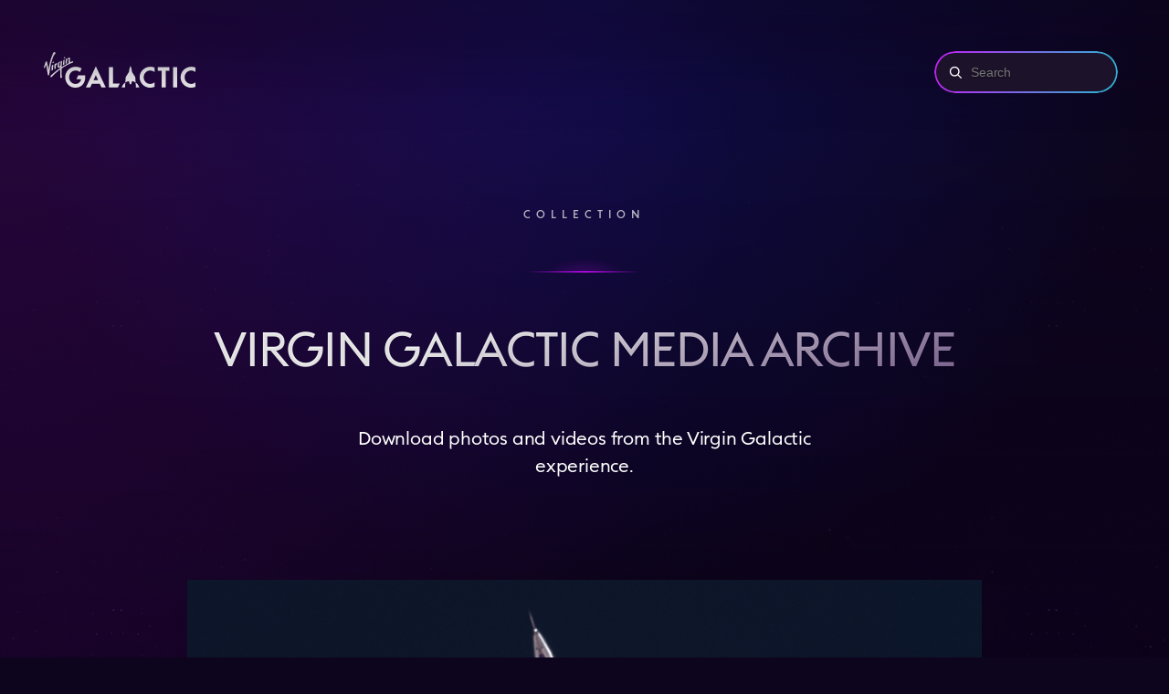

--- FILE ---
content_type: text/html;charset=utf-8
request_url: https://press.virgingalactic.com/virgin-galactic-archive
body_size: 23158
content:
<!DOCTYPE html>
<html >
<head><meta charset="utf-8">
<title>Virgin Galactic Media Archive | Virgin Galactic</title>
<meta name="viewport" content="width=device-width, initial-scale=1, maximum-scale=1">
<link rel="icon" type="image/png" href="/favicon.ico">
<script src="/vendors/modernizr.js" type="text/javascript"></script><link rel="modulepreload" as="script" crossorigin href="/_nuxt/entry.764b6954.js"><link rel="preload" as="style" href="/_nuxt/entry.3b43fa2f.css"><link rel="modulepreload" as="script" crossorigin href="/_nuxt/icon-instagram.73f2b02a.js"><link rel="modulepreload" as="script" crossorigin href="/_nuxt/icon-twitter.2d70a373.js"><link rel="modulepreload" as="script" crossorigin href="/_nuxt/icon-youtube.72cb7006.js"><link rel="modulepreload" as="script" crossorigin href="/_nuxt/icon-facebook.33a37492.js"><link rel="modulepreload" as="script" crossorigin href="/_nuxt/icon-tiktok.3770155c.js"><link rel="modulepreload" as="script" crossorigin href="/_nuxt/icon-linkedin.fae301df.js"><link rel="modulepreload" as="script" crossorigin href="/_nuxt/icon-chevron-right.3a7d8f9b.js"><link rel="modulepreload" as="script" crossorigin href="/_nuxt/icon-external-link.738967ad.js"><link rel="prefetch" as="image" type="image/svg+xml" href="/_nuxt/logo.77a2f77c.svg"><link rel="prefetch" as="image" type="image/svg+xml" href="/_nuxt/spaceship.e6957ff5.svg"><link rel="prefetch" as="style" href="/_nuxt/_slug_.59fbf7f0.css"><link rel="prefetch" as="style" href="/_nuxt/parseFilesize.9d0d665c.css"><link rel="prefetch" as="style" href="/_nuxt/ResultItem.bc3fb593.css"><link rel="prefetch" as="style" href="/_nuxt/PageHeader.397e1727.css"><link rel="prefetch" as="script" crossorigin href="/_nuxt/_slug_.d25ec15c.js"><link rel="prefetch" as="script" crossorigin href="/_nuxt/parseFilesize.9849b080.js"><link rel="prefetch" as="script" crossorigin href="/_nuxt/ResultItem.e8038e6c.js"><link rel="prefetch" as="script" crossorigin href="/_nuxt/PageHeader.01f0d922.js"><link rel="prefetch" as="script" crossorigin href="/_nuxt/asyncData.c64f82c9.js"><link rel="prefetch" as="script" crossorigin href="/_nuxt/icon-all-inclusive.eb11885f.js"><link rel="prefetch" as="script" crossorigin href="/_nuxt/icon-audio.4c43a935.js"><link rel="prefetch" as="script" crossorigin href="/_nuxt/icon-calendar.1f0ce0d7.js"><link rel="prefetch" as="script" crossorigin href="/_nuxt/icon-chevron-down.a439438e.js"><link rel="prefetch" as="script" crossorigin href="/_nuxt/icon-chevron-left.dd9316b2.js"><link rel="prefetch" as="script" crossorigin href="/_nuxt/icon-circle.eef874a2.js"><link rel="prefetch" as="script" crossorigin href="/_nuxt/icon-close.b4093150.js"><link rel="prefetch" as="script" crossorigin href="/_nuxt/icon-download.f9465c2a.js"><link rel="prefetch" as="script" crossorigin href="/_nuxt/icon-fullscreen.05a69146.js"><link rel="prefetch" as="script" crossorigin href="/_nuxt/icon-guests.161e8e9b.js"><link rel="prefetch" as="script" crossorigin href="/_nuxt/icon-headset.2844d172.js"><link rel="prefetch" as="script" crossorigin href="/_nuxt/icon-media-kit.64cc36fa.js"><link rel="prefetch" as="script" crossorigin href="/_nuxt/icon-membership.60fc7ed4.js"><link rel="prefetch" as="script" crossorigin href="/_nuxt/icon-menu.f52db4bf.js"><link rel="prefetch" as="script" crossorigin href="/_nuxt/icon-mobile-app.b49b2a66.js"><link rel="prefetch" as="script" crossorigin href="/_nuxt/icon-pause.d5a0057a.js"><link rel="prefetch" as="script" crossorigin href="/_nuxt/icon-perks.60f7a5e4.js"><link rel="prefetch" as="script" crossorigin href="/_nuxt/icon-play.32433c0f.js"><link rel="prefetch" as="script" crossorigin href="/_nuxt/icon-plus.db588ba8.js"><link rel="prefetch" as="script" crossorigin href="/_nuxt/icon-program.98a3c214.js"><link rel="prefetch" as="script" crossorigin href="/_nuxt/icon-search.caec011f.js"><link rel="prefetch" as="script" crossorigin href="/_nuxt/icon-skip-left.ac9119f7.js"><link rel="prefetch" as="script" crossorigin href="/_nuxt/icon-skip-right.e9238e99.js"><link rel="prefetch" as="script" crossorigin href="/_nuxt/icon-sort.ecc4af70.js"><link rel="prefetch" as="script" crossorigin href="/_nuxt/icon-sound-off.97170c6a.js"><link rel="prefetch" as="script" crossorigin href="/_nuxt/icon-sound.3bcc20ef.js"><link rel="prefetch" as="script" crossorigin href="/_nuxt/icon-spaceflight.3b52cee0.js"><link rel="prefetch" as="script" crossorigin href="/_nuxt/icon-spacesuit.3c58742c.js"><link rel="prefetch" as="script" crossorigin href="/_nuxt/icon-video.aac1a1d5.js"><link rel="prefetch" as="script" crossorigin href="/_nuxt/error-404.bd7733ff.js"><link rel="prefetch" as="script" crossorigin href="/_nuxt/error-500.487b74b7.js"><link rel="stylesheet" href="/_nuxt/entry.3b43fa2f.css"><style>.u-hide-text{overflow:hidden;padding:0;text-indent:101%;white-space:nowrap}.u-visually-hidden{clip:rect(0 0 0 0);border:0;height:1px;margin:-1px;overflow:hidden;padding:0;position:absolute;width:1px}:root{--real-height:var(--real-height,100vh);--client-height:var(--client-height,100vh)}@font-face{font-display:auto;font-family:Euclid Galactic;font-style:normal;font-weight:300;src:url(/_nuxt/EuclidGalactic-1G-WebXL.643a827e.woff2) format("woff2"),url(/_nuxt/EuclidGalactic-1G-WebXL.430570b7.woff) format("woff")}@font-face{font-display:auto;font-family:Euclid Galactic;font-style:normal;font-weight:400;src:url(/_nuxt/EuclidGalactic-2G-WebXL.6b24ff7a.woff2) format("woff2"),url(/_nuxt/EuclidGalactic-2G-WebXL.227d6a1a.woff) format("woff")}@font-face{font-display:auto;font-family:Euclid Galactic;font-style:normal;font-weight:500;src:url(/_nuxt/EuclidGalactic-3G-WebXL.1673b651.woff2) format("woff2"),url(/_nuxt/EuclidGalactic-3G-WebXL.02ef588d.woff) format("woff")}@font-face{font-display:auto;font-family:Euclid Galactic;font-style:normal;font-weight:600;src:url(/_nuxt/EuclidGalactic-4G-WebXL.f3bd8eb7.woff2) format("woff2"),url(/_nuxt/EuclidGalactic-4G-WebXL.c0358dc0.woff) format("woff")}@font-face{font-display:auto;font-family:Euclid Galactic;font-style:normal;font-weight:700;src:url(/_nuxt/EuclidGalactic-5G-WebXL.f2c10ec4.woff2) format("woff2"),url(/_nuxt/EuclidGalactic-5G-WebXL.a307beee.woff) format("woff")}a,abbr,acronym,address,applet,article,aside,audio,b,big,blockquote,body,canvas,caption,center,cite,code,dd,del,details,dfn,div,dl,dt,em,embed,fieldset,figcaption,figure,footer,form,h1,h2,h3,h4,h5,h6,header,hgroup,html,i,iframe,img,ins,kbd,label,legend,li,main,mark,menu,nav,object,ol,output,p,pre,q,ruby,s,samp,section,small,span,strike,strong,sub,summary,sup,table,tbody,td,tfoot,th,thead,time,tr,tt,u,ul,var,video{border:0;font:inherit;font-size:100%;margin:0;padding:0;vertical-align:baseline}article,aside,details,figcaption,figure,footer,header,hgroup,main,menu,nav,section{display:block}body{line-height:1}a{text-decoration:none}ol,ul{list-style:none}blockquote,q{quotes:none}blockquote:after,blockquote:before,q:after,q:before{content:"";content:none}table{border-collapse:collapse;border-spacing:0}button{-webkit-appearance:none;appearance:none;background:transparent;border:0;cursor:pointer;padding:0}html{box-sizing:border-box;height:100%;scroll-behavior:smooth}body,html{-webkit-touch-callout:none;-webkit-tap-highlight-color:transparent;overscroll-behavior:none}.noscroll{height:100vh;overflow:hidden!important}*,:after,:before{box-sizing:inherit}body{background:#0d041e;height:100%;width:100%}.svg{display:inline-block}.svg svg{display:block}@media (min-width:0em){:root{--grid-columns:6;--grid-gutters:5;--grid-edge:28px;--grid-gutter:24px;--grid-size:100vw;--grid-size-max:calc(var(--grid-size) + var(--grid-edge)*2)}.container{margin:0 auto;max-width:calc(100vw + 56px);padding-left:28px;padding-right:28px;width:100%}}@media (min-width:64em){:root{--grid-columns:24;--grid-gutters:23;--grid-edge:56px;--grid-gutter:24px;--grid-size:1400px;--grid-size-max:calc(var(--grid-size) + var(--grid-edge)*2)}.container{margin:0 auto;max-width:1512px;padding-left:56px;padding-right:56px;width:100%}}html{-ms-text-size-adjust:100%;-webkit-text-size-adjust:100%;-moz-osx-font-smoothing:grayscale;-webkit-font-smoothing:antialiased;font-size:100%}body{color:rgba(228,228,237,.7);font-family:Euclid Galactic,sans-serif;text-shadow:0 1px 2px rgba(0,0,0,.12)}@media (min-width:64em){body{color:hsla(0,0%,100%,.7)}}button{font-family:Euclid Galactic,sans-serif}.text__headline-1{color:#fff;font-size:36px;font-weight:400;letter-spacing:-.045em;line-height:1.0384615385;text-shadow:0 1px 2px rgba(0,0,0,.12);text-transform:uppercase}@media (min-width:37.5em){.text__headline-1{font-size:52px}}@media (min-width:64em){.text__headline-1{font-size:85px;line-height:.9764705882}}.text__headline-2{color:#fff;font-size:42px;font-weight:400;letter-spacing:-.045em;line-height:1.0476190476;text-shadow:0 1px 2px rgba(0,0,0,.12);text-transform:uppercase}@media (min-width:64em){.text__headline-2{font-size:64px;letter-spacing:-.025em;line-height:1.09375}}.text__headline-3{color:#fff;font-size:36px;font-weight:400;letter-spacing:-.035em;line-height:1.1111111111;text-shadow:0 1px 2px rgba(0,0,0,.12);text-transform:uppercase}@media (min-width:64em){.text__headline-3{font-size:52px;letter-spacing:-.025em;line-height:1.0769230769}}.text__headline-4{color:#fff;font-size:28px;font-weight:400;letter-spacing:-.025em;line-height:1.2142857143;text-shadow:0 1px 2px rgba(0,0,0,.12);text-transform:uppercase}@media (min-width:64em){.text__headline-4{font-size:32px;line-height:1}}.text__headline-5{color:#fff;font-size:26px;font-weight:400;letter-spacing:-.025em;line-height:1.0769230769;text-shadow:0 1px 2px rgba(0,0,0,.12);text-transform:uppercase}@media (min-width:64em){.text__headline-5{font-size:23px;line-height:1.1304347826}}.text__headline-6{color:#fff;font-size:26px;font-weight:500;line-height:1.1538461538;text-shadow:0 1px 2px rgba(0,0,0,.12)}@media (min-width:64em){.text__headline-6{line-height:1.2307692308}}.text__body,body,button{font-size:15px;letter-spacing:-.01em;line-height:1.6}@media (min-width:64em){.text__body,body,button{font-size:16px;line-height:1.5625}}.text__copy-small{color:hsla(0,0%,100%,.7);font-size:15px;font-weight:400;letter-spacing:-.01em;line-height:1.5625;text-shadow:0 1px 2px rgba(0,0,0,.12)}@media (min-width:64em){.text__copy-small{font-size:16px}}.text__copy-medium{color:#fff;font-size:17px;letter-spacing:-.01em;line-height:1.4117647059}@media (min-width:64em){.text__copy-medium{font-size:20px;line-height:1.5}}.text__copy-large{color:#fff;font-size:24px;letter-spacing:-.01em;line-height:1.4166666667}.text__eyebrow{color:hsla(0,0%,100%,.7);font-kerning:none;font-size:10px;font-weight:500;letter-spacing:.5em;line-height:1.4;text-shadow:0 1px 2px rgba(0,0,0,.12);text-transform:uppercase}@media (min-width:64em){.text__eyebrow{font-size:12px;line-height:1.1666666667}}.text__eyebrow-small{font-size:10px;letter-spacing:.27em;line-height:1.5}.text__eyebrow-medium,.text__eyebrow-small{font-kerning:none;font-weight:600;text-transform:uppercase}.text__eyebrow-medium{font-size:11px;letter-spacing:.24em;line-height:1.4545454545}.text__eyebrow-big{color:hsla(0,0%,100%,.7);font-kerning:none;font-size:12px;font-weight:600;letter-spacing:.5em;line-height:1.1666666667;text-transform:uppercase}.text__eyebrow-big,.text__quote{text-shadow:0 1px 2px rgba(0,0,0,.12)}.text__quote{color:#fff;font-size:20px;letter-spacing:-.02em;line-height:1.4}@media (min-width:64em){.text__quote{font-size:24px;letter-spacing:-.01em;line-height:1.4166666667}}.text--gradient{-webkit-text-fill-color:transparent!important;background:linear-gradient(157.81deg,#fff 33.05%,#705189 109.23%);-webkit-background-clip:text!important;background-clip:text!important}.text--gradient>div{-webkit-text-fill-color:inherit;background:inherit;-webkit-background-clip:inherit;background-clip:inherit}.text--gradient-light{background:linear-gradient(143.17deg,#fff 64.04%,#705189 362.46%)}</style><style>.osano-cm-dialog,.osano-cm-info-dialog{color:#fff;font-family:Euclid Galactic,sans-serif}.osano-cm-info{background:#0d061d;box-shadow:none;color:#fff;max-width:426px}.osano-cm-close{background-image:url("[data-uri]");background-repeat:no-repeat;background-size:contain;border:none;height:44px;margin:0;transition:none;width:44px}.osano-cm-close:focus,.osano-cm-close:hover{background-color:transparent;transform:none}.osano-cm-close svg{display:none}.osano-cm-button{background:linear-gradient(110.59deg,#c80afb 7.52%,#2919a9 153.34%);border:none;border-radius:28px;color:#fff;font-size:11px;letter-spacing:.24em;line-height:1.3;min-height:46px;opacity:.9;padding:0 15px;text-transform:uppercase}.osano-cm-button--type_deny,.osano-cm-button--type_denyAll{background:transparent;position:relative}.osano-cm-button--type_deny:focus,.osano-cm-button--type_deny:hover,.osano-cm-button--type_denyAll:focus,.osano-cm-button--type_denyAll:hover{background:transparent}.osano-cm-button--type_deny:before,.osano-cm-button--type_denyAll:before{background:linear-gradient(45deg,#d90afb,#31afd4) border-box;border:2px solid transparent;border-radius:28px;content:"";inset:0;-webkit-mask:linear-gradient(#fff 0 0) padding-box,linear-gradient(#fff 0 0);-webkit-mask-composite:xor;mask-composite:exclude;position:absolute}.osano-cm-toggle__switch{height:20px;width:36px}.osano-cm-toggle__switch:after{height:20px;width:20px}.osano-cm-widget{background-image:url("[data-uri]");background-repeat:no-repeat;background-size:contain;height:40px;margin:0;width:40px}.osano-cm-widget svg{display:none}.osano-cm-info .osano-cm-info-dialog-header{background:#0d061d;padding:132px 56px 32px;position:relative}.osano-cm-info .osano-cm-header{background:#0d061d;font-size:32px;line-height:1;padding:0;text-transform:uppercase}.osano-cm-info .osano-cm-close{position:absolute;right:56px;top:56px}.osano-cm-view{padding:0 56px}.osano-cm-description{font-size:13px;letter-spacing:-.01em;line-height:1.7;margin-bottom:32px}.osano-cm-description:first-child{margin-bottom:32px}.osano-cm-disclosure{margin-bottom:32px;padding-bottom:0;padding-top:0}.osano-cm-disclosure__toggle{text-transform:uppercase}.osano-cm-toggle{align-items:flex-start;font-size:23px;font-weight:400;line-height:1.1;margin:0}.osano-cm-drawer-toggle .osano-cm-label,.osano-cm-label{font-size:16px;line-height:1.5}.osano-cm-list-item__description.osano-cm-description{font-size:13px;line-height:1.7;margin-top:11px}.osano-cm-drawer-item.osano-cm-list__list-item.osano-cm-list-item,.osano-cm-drawer-item.osano-cm-list__list-item.osano-cm-list-item:first-of-type{border-top:1px solid #342a3d;padding-top:32px}.osano-cm-description:last-of-type{margin-bottom:32px}.osano-cm-view__button{margin-top:8px}.osano-cm-dialog{background-color:#0d061d;padding:28px 56px}.osano-cm-content__message.osano-cm-message{color:hsla(0,0%,100%,.7);font-size:15px;letter-spacing:-.01em;line-height:1.6}.osano-cm-usage-list{color:hsla(0,0%,100%,.7)}.osano-cm-link{color:#fff;font-weight:400;letter-spacing:-.01em;position:relative;text-decoration-color:#b80cf3}.osano-cm-dialog__close{margin:1px 0 auto 19px;order:99;position:static}@media screen and (max-width:767px){.osano-cm-dialog__close{position:absolute;right:5px;top:5px}}</style><style>.header-logo{background-image:url("[data-uri]");background-position:0 0;background-repeat:no-repeat;background-size:100% auto;height:47px;margin-left:-5px;width:56px}@media (min-width:48em){.header-logo{background-image:url(/_nuxt/logo.77a2f77c.svg);height:41px;margin-left:-10px;width:170px}}</style><style>.svg svg{fill:currentColor;display:block;height:100%;width:100%}.svg--circle svg{height:unset;width:unset}</style><style>:root{--real-height:var(--real-height,100vh);--client-height:var(--client-height,100vh)}.button-icon{align-items:center;border-radius:50%;display:flex;flex-shrink:0;height:40px;justify-content:center;width:40px}.button-icon,.button-icon .icon{position:relative;transition:transform .3s}.button-icon .icon{height:14px;pointer-events:none;width:14px;z-index:1}.button-icon .icon path{color:#fff}.button-icon__svg{left:0;pointer-events:none;position:absolute;top:0;z-index:0}.button-icon__background{background:linear-gradient(110.59deg,#c80afb 7.52%,#2919a9 153.34%);border-radius:50%;height:40px;position:absolute;transition:opacity .3s,background .3s;width:40px;z-index:-1}.button-icon__highlight{stroke-width:3px;fill:transparent;opacity:0}.button-icon__highlight--2{transform:rotate(180deg)}.button-icon__highlight-group{transition:transform .5s ease,opacity .5s ease}.button-icon:disabled{cursor:default}.button-icon:disabled .button-icon__icon{color:#82658e}.button-icon:disabled .button-icon__background{background:#2c143b}.button-icon--show-highlight{transition:opacity .3s}.button-icon--show-highlight:disabled{opacity:.4}.button-icon--open .icon{transform:rotate(45deg)}.button-icon--open .button-icon__background,.button-icon--show-highlight .button-icon__background{opacity:0}.button-icon--open .button-icon__highlight,.button-icon--show-highlight .button-icon__highlight{opacity:1}.button-icon--open .button-icon__highlight-group,.button-icon--show-highlight .button-icon__highlight-group{transform:rotate(135deg)}.button-icon--open:hover .button-icon__highlight-group,.button-icon--show-highlight:hover .button-icon__highlight-group{transform:rotate(-45deg)}.button-icon--open .button-icon__highlight-group,.button-icon--rotate-highlight .button-icon__highlight-group{transform:rotate(315deg)}.button-icon--open:hover .button-icon__highlight-group,.button-icon--rotate-highlight:hover .button-icon__highlight-group{transform:rotate(135deg)}.button-icon .svg--close{height:9px;width:9px}</style><style>:root{--real-height:var(--real-height,100vh);--client-height:var(--client-height,100vh)}.search-input{--border-radius:60px;align-items:center;background:#1c1229;border-radius:var(--border-radius);display:flex;height:46px;overflow:hidden;position:relative;width:100%}.search-input__form,.search-input__input{height:100%;width:100%}.search-input__input{-webkit-appearance:none;appearance:none;background:transparent;border:none;color:#fff;font-size:14px;font-weight:400;letter-spacing:-.01em;line-height:25px;outline:none;padding-left:40px;text-shadow:0 1px 2px rgba(0,0,0,.25)}.search-input__icon{height:15px;left:16px;pointer-events:none;position:absolute;top:calc(50% - 7.5px);width:15px}.search-input__action{background:linear-gradient(110.59deg,#c80afb 7.52%,#2919a9 153.34%);border-radius:50%;display:flex;flex-grow:0;flex-shrink:0;height:30px;margin-right:7px;position:relative;transition:background .3s ease;width:30px}.search-input__action:focus,.search-input__action:hover{--border-size:2px;background:transparent}.search-input__action:focus:before,.search-input__action:hover:before{background:linear-gradient(110.59deg,#c80afb 7.52%,#2919a9 153.34%);background-position:calc(var(--border-size)*-1) calc(var(--border-size)*-1);background-size:calc(100% + var(--border-size)*2) calc(100% + var(--border-size)*2);border:var(--border-size) solid transparent;border-radius:inherit;bottom:0;content:"";left:0;-webkit-mask:linear-gradient(#fff 0 0) padding-box,linear-gradient(#fff 0 0);mask:linear-gradient(#fff 0 0) padding-box,linear-gradient(#fff 0 0);-webkit-mask-composite:xor;mask-composite:exclude;position:absolute;right:0;top:0}.search-input__action-icon{height:10px;margin:auto;width:10px}.search-input__action-icon path{fill:#fff}.search-input:after{background:linear-gradient(110.59deg,#c80afb 7.52%,#2919a9 153.34%);background-image:linear-gradient(103.2deg,#d90afb -13.13%,#31afd4 93.9%);background-position:50%;background-size:calc(100% + 4px) calc(100% + 4px);border:2px solid transparent;border-radius:var(--border-radius);bottom:0;content:"";left:0;-webkit-mask:linear-gradient(#fff 0 0) padding-box,linear-gradient(#fff 0 0);mask:linear-gradient(#fff 0 0) padding-box,linear-gradient(#fff 0 0);-webkit-mask-composite:xor;mask-composite:exclude;pointer-events:none;position:absolute;right:0;top:0;z-index:1}</style><style>:root{--real-height:var(--real-height,100vh);--client-height:var(--client-height,100vh)}.button-pill{align-items:center;border-radius:60px;color:#fff;cursor:pointer;display:inline-flex;height:46px;overflow:hidden;padding:0 24px;position:relative}.button-pill:after{background:linear-gradient(110.59deg,#c80afb 7.52%,#2919a9 153.34%);border-radius:60px;bottom:0;content:"";left:0;pointer-events:none;position:absolute;right:0;top:0;z-index:1}.button-pill__gradient{background:radial-gradient(circle at center,#c80afb 7.52%,#2919a9 153.34%);left:50%;padding-top:calc(100% + 100px);pointer-events:none;position:absolute;top:50%;width:calc(100% + 100px);z-index:2}.button-pill:disabled{color:#1c0630;cursor:default}.button-pill:disabled:after{background:#7c55b8}.button-pill:disabled .button-pill__icon{color:#1c0630}.button-pill:disabled .button-pill__gradient{opacity:0}.button-pill__content{position:relative;z-index:3}.button-pill--has-text .button-pill__content{width:100%}.button-pill__text{font-kerning:none;font-size:11px;font-weight:600;letter-spacing:.24em;line-height:1;text-transform:uppercase;white-space:nowrap}@media (min-width:48em){.button-pill__text{font-size:10px;letter-spacing:.2em}}.button-pill--outline,.button-pill--white-outline{height:44px;padding:0 20px}@media (min-width:48em){.button-pill--outline,.button-pill--white-outline{height:46px;padding:0 24px}}.button-pill--outline .button-pill__text,.button-pill--white-outline .button-pill__text{font-size:10px}@media (min-width:48em){.button-pill--outline .button-pill__text,.button-pill--white-outline .button-pill__text{font-size:11px}}.button-pill--outline:after{background-image:linear-gradient(103.2deg,#d90afb -13.13%,#31afd4 93.9%);background-position:50%;background-size:calc(100% + 4px) calc(100% + 4px);border:2px solid transparent;-webkit-mask:linear-gradient(#fff 0 0) padding-box,linear-gradient(#fff 0 0);mask:linear-gradient(#fff 0 0) padding-box,linear-gradient(#fff 0 0);-webkit-mask-composite:xor;mask-composite:exclude}.button-pill--white-outline{border:2px solid #fff}.button-pill--white-outline:after{display:none}.button-pill--has-icon:not(.button-pill--has-both){height:40px;justify-content:center;padding:0;width:40px}@media (min-width:64em){.button-pill--has-icon:not(.button-pill--has-both){width:40px}}.button-pill--minimal{height:auto;padding:0;transition:color .3s}.button-pill--minimal:hover{color:#c80afb}.button-pill--minimal.button-pill--has-both .button-pill__icon{margin-right:8px}.button-pill--minimal .button-pill__gradient{display:none}.button-pill--minimal:after{background:none}.button-pill--has-both .button-pill__content{align-items:center;display:flex;justify-content:center}.button-pill--has-both .button-pill__icon{margin-right:4px}.button-pill--big{height:60px;padding:22px 56px 22px 52px}.button-pill__icon--chevron-right,.button-pill__icon--external-link{height:14px;width:14px}.button-pill__icon--download{align-items:center;display:flex;height:14px;justify-content:center;position:relative;width:14px}.button-pill__icon--download .icon-download__line{background:#fff;bottom:3px;height:1.5px;left:3px;position:absolute;width:8px}</style><style>:root{--real-height:var(--real-height,100vh);--client-height:var(--client-height,100vh)}.search-quick-results{--container-padding:40px;--item-padding:24px;display:flex;flex-direction:column}@media (min-width:64em){.search-quick-results{background:#201a28;border:1px solid #1d083a;border-radius:20px;padding:calc(var(--container-padding) - var(--item-padding)) var(--container-padding) var(--container-padding)}.search-quick-results--no-results{padding-top:var(--container-padding)}}.search-quick-results__item{align-items:center;display:flex;justify-content:space-between;padding:var(--item-padding) 0}.search-quick-results__item:not(:last-child){border-bottom:1px solid hsla(0,0%,100%,.1)}.search-quick-results__item:hover .search-quick-results__item-title{color:#fff}.search-quick-results__item-title{align-items:center;color:#fff;font-size:16px;letter-spacing:-.01em;line-height:1.56;overflow:hidden;padding-right:25px;text-overflow:ellipsis;text-shadow:0 1px 2px rgba(0,0,0,.25);transition:color .3s ease;white-space:nowrap}@media (min-width:64em){.search-quick-results__item-title{color:hsla(0,0%,100%,.5);white-space:wrap}}.search-quick-results__item-category{color:#31afd4;display:none;font-size:11px;font-weight:600;letter-spacing:.27em;line-height:1.33;text-transform:uppercase}@media (min-width:64em){.search-quick-results__item-category{display:block;flex-shrink:0}}.search-quick-results__more{margin:40px auto 0}</style><style>:root{--real-height:var(--real-height,100vh);--client-height:var(--client-height,100vh)}.search-bar{position:relative;width:calc((min(calc(100vw - 56px), 100vw) - ((6 - 1)*24px))/6*3 + 48px);z-index:30}@media (min-width:64em){.search-bar{transition:width .5s cubic-bezier(.645,.045,.355,1);width:201px}}.search-bar--active{width:100%}@media (min-width:64em){.search-bar--active{margin:0;width:556px}}.search-bar__results{left:0;position:absolute;top:calc(100% + 10px);width:100%;z-index:30}.search-cover{background:#000;background:#1c1229;height:100%;left:0;position:fixed;top:0;width:100%;z-index:10}.search-cover.v-enter-active,.search-cover.v-exit-active{transition:opacity .5s ease}.search-cover.v-enter-to,.search-cover.v-exit-to{opacity:1}.search-cover.v-enter-from,.search-cover.v-exit-to{opacity:0}@media (min-width:64em){.search-cover{background:rgba(13,4,30,.7)}}</style><style>:root{--real-height:var(--real-height,100vh);--client-height:var(--client-height,100vh)}.global-header{height:66px;left:0;padding-top:20px;pointer-events:none;position:fixed;right:0;top:0;z-index:100}.global-header .container{display:flex}@media (min-width:48em){.global-header{height:102px;padding-top:56px}}.global-header:before{background:linear-gradient(180deg,rgba(12,1,26,.5),rgba(13,4,27,.2) 40%,rgba(13,3,27,.03) 76%,rgba(15,8,29,0));content:"";display:block;height:170px;left:0;position:absolute;top:0;width:100%}@media (min-width:64em){.global-header:before{background-image:linear-gradient(0deg,rgba(14,5,31,.41) 0,rgba(14,5,31,.405) 8.1%,rgba(14,5,31,.39) 15.5%,rgba(14,5,31,.367) 22.5%,rgba(14,5,31,.338) 29%,rgba(14,5,31,.304) 35.3%,rgba(14,5,31,.266) 41.2%,rgba(14,5,31,.225) 47.1%,rgba(14,5,31,.185) 52.9%,rgba(14,5,31,.144) 58.8%,rgba(14,5,31,.106) 64.7%,rgba(14,5,31,.072) 71%,rgba(14,5,31,.043) 77.5%,rgba(14,5,31,.02) 84.5%,rgba(14,5,31,.005) 91.9%,rgba(14,5,31,0));height:155px;max-height:100vh;mix-blend-mode:normal;transform:rotate(180deg)}}.global-header .container>*{pointer-events:auto}.global-header .menu-toggle{margin-left:11px}@media (min-width:48em){.global-header .menu-toggle{margin-left:16px}}.global-header__right{align-items:center;display:flex;margin-left:auto}.global-header--light{position:absolute}</style><style>:root{--real-height:var(--real-height,100vh);--client-height:var(--client-height,100vh)}.global-footer{background:#080711;display:flex;flex-direction:column;overflow:hidden;padding-bottom:64px;padding-top:84px;position:relative}@media (min-width:48em){.global-footer{padding-bottom:116px}}@media (min-width:64em){.global-footer{padding-bottom:0;padding-top:138px}}.global-footer__bg{background-image:radial-gradient(189.06% 295.94% at 82.88% 209.58%,rgba(21,42,244,.15) 0,rgba(21,42,244,0) 100%),radial-gradient(283.64% 307.92% at 48.06% 222.29%,rgba(106,24,247,.15) 0,rgba(106,24,247,0) 100%),radial-gradient(73.96% 449.37% at 88.44% -34.38%,rgba(200,10,251,.2) 0,rgba(200,10,251,0) 100%);height:100%;left:0;position:absolute;top:0;width:100%;z-index:0}@media (min-width:64em){.global-footer__bg{height:150%;left:50%;top:50%;width:150%}}.global-footer__header{align-items:center;display:flex;height:168px;margin:0 auto;max-width:290px;position:relative;width:100%}@media (min-width:48em){.global-footer__header{max-width:100%}}@media (min-width:64em){.global-footer__header{height:88px}}.global-footer__header-image{background:url(/_nuxt/spaceship.e6957ff5.svg) no-repeat 50%;background-size:contain;content:"";height:100%;left:0;mix-blend-mode:overlay;opacity:.8;position:absolute;top:0;width:100%}.global-footer__header p{color:#7d61b4;font-size:14px;font-weight:500;letter-spacing:.24em;line-height:1.8571428571;margin:0 auto;position:relative;text-align:center;text-transform:uppercase}@media (min-width:64em){.global-footer__header p{font-size:12px;letter-spacing:.5em;line-height:1.1666666667;text-shadow:0 1px 2px rgba(0,0,0,.12)}}.global-footer__divider{display:grid;flex-shrink:0;grid-template-columns:1fr;grid-template-rows:1fr;height:40px;margin:74px auto 0;overflow:hidden;width:269px}@media (min-width:48em){.global-footer__divider{width:100%}}@media (min-width:64em){.global-footer__divider{margin:100px auto 0}}.global-footer__divider:after,.global-footer__divider:before{align-self:center;content:"";display:block;grid-area:1/1;justify-self:center}.global-footer__divider:before{background:radial-gradient(50% 50% at 50% 50%,#c80afb 0,rgba(200,10,251,.63) 31.77%,rgba(200,10,251,.36) 60.94%,rgba(200,10,251,0) 99.94%);height:80px;opacity:.07;width:100%}@media (min-width:64em){.global-footer__divider:before{width:calc((min(calc(100vw - 112px), 1400px) - ((24 - 1)*24px))/24*18 + 408px)}}.global-footer__divider:after{background:linear-gradient(89.94deg,rgba(125,96,180,0) -2.15%,#7d60b4 50.7%,rgba(125,96,180,0) 99.85%);height:4px;width:100%}@media (min-width:64em){.global-footer__divider:after{background:linear-gradient(89.94deg,rgba(125,96,180,0) -2.15%,#7d60b4 50.7%,rgba(125,96,180,.947) 53.3%,rgba(125,96,180,0) 99.85%);width:100%}}.global-footer__footer{display:flex;flex-direction:column;margin-top:80px;position:relative;z-index:10}@media (min-width:64em){.global-footer__footer{flex-direction:row;justify-content:space-between;margin-top:0;padding:56px 0}}.global-footer__nav{align-items:center;display:flex;flex-direction:column}@media (min-width:64em){.global-footer__nav{flex-direction:row;flex-shrink:0}}.global-footer__entry{align-items:center;display:flex}.global-footer__entry:not(:first-child){margin-top:32px}@media (min-width:64em){.global-footer__entry:not(:first-child){margin-top:0}.global-footer__entry:not(:first-child):before{background-color:hsla(0,0%,100%,.3);border-radius:50%;content:"";display:block;height:3px;margin:0 14px;width:3px}}.global-footer__entry-link{color:hsla(0,0%,100%,.7);font-size:18px;font-weight:500;line-height:1.3333333333;transition:color .25s ease}.global-footer__entry-link:hover em{color:#c80afb}.global-footer__entry-link em{color:#fff;transition:color .25s ease}@media (min-width:64em){.global-footer__entry-link{font-size:13px;text-shadow:0 1px 2px rgba(0,0,0,.12)}}.global-footer__socials{align-items:center;display:flex;justify-content:center;margin-top:80px}@media (min-width:64em){.global-footer__socials{margin-top:0}}.global-footer__social:not(:first-child){margin-left:36px}@media (min-width:64em){.global-footer__social:not(:first-child){margin-left:14px}}.global-footer__social-link{color:#fff;display:flex;transition:color .25s ease}.global-footer__social-link:hover{color:#c80afb}.global-footer__social .svg{height:24px;width:24px}@media (min-width:64em){.global-footer__social .svg{height:16px;width:16px}}.global-footer__terms:not(:first-child){margin-left:36px}@media (min-width:64em){.global-footer__terms:not(:first-child){margin-left:50px}}</style><style>.site-grid{height:100%;left:50%;max-width:var(--grid-size-max);pointer-events:none;position:fixed;top:0;transform:translateX(-50%);width:100%;z-index:99999}.site-grid__layout{display:flex;height:100%;width:100%}.site-grid__edge{background-color:rgba(144,202,249,.2);flex-basis:var(--grid-edge);flex-shrink:0;height:100%}.site-grid__edge--0{border-left:1px solid rgba(144,202,249,.4)}.site-grid__edge--1{border-right:1px solid rgba(144,202,249,.4)}.site-grid__column{background-color:hsla(0,73%,77%,.2);border-left:1px solid hsla(0,73%,77%,.4);border-right:1px solid hsla(0,73%,77%,.4);flex:1;height:100%}.site-grid__gutter{background-color:rgba(128,203,196,.2);border-left:1px solid rgba(128,203,196,.4);border-right:1px solid rgba(128,203,196,.4);flex-basis:var(--grid-gutter);flex-shrink:0;height:100%}.site-grid__toolbar{left:50%;margin-left:-50vw;pointer-events:auto;position:fixed;top:0;-webkit-user-select:none;user-select:none;white-space:nowrap;width:100vw}.site-grid__toolbar-inner{background-color:#37474f;display:flex;overflow-x:scroll;overflow-y:hidden;padding:0 15px}[dir=rtl] .site-grid__toolbar-inner{flex-direction:row-reverse}.site-grid__toolbar-item{color:#fff;font-family:Helvetica,Arial,sans-serif;font-size:14px;font-weight:400;line-height:1}.site-grid__toolbar-item input[type=checkbox]{height:1px;left:-10000px;overflow-x:hidden;overflow-y:hidden;position:absolute;top:auto;width:1px}.site-grid__toolbar-item input[type=checkbox]~label{align-items:center;cursor:pointer;display:flex;padding:15px;position:relative}[dir=rtl] .site-grid__toolbar-item input[type=checkbox]~label{flex-direction:row-reverse}.site-grid__toolbar-item input[type=checkbox]~label:before{border:1px solid hsla(0,0%,100%,.5);border-radius:2px;content:"";display:block;height:15px;margin-right:10px;width:15px}.site-grid__toolbar-item input[type=checkbox]~label:after{background-color:#fff;border-radius:1px;height:7px;left:19px;position:absolute;top:19px;width:7px}.no-touchevents .site-grid__toolbar-item input[type=checkbox]~label:focus:before,.no-touchevents .site-grid__toolbar-item input[type=checkbox]~label:hover:before{border-color:hsla(0,0%,100%,.75)}.site-grid__toolbar-item input[type=checkbox]:checked~label:after{content:""}.site-grid__toolbar-item input[type=checkbox]:checked~label:before{border-color:#fff}.site-grid__toolbar-item+.site-grid__toolbar-item input[type=checkbox]~label{border-left:1px solid hsla(0,0%,100%,.15)}.site-grid__toolbar-toggle{background-color:#37474f;border-bottom-left-radius:4px;border-bottom-right-radius:4px;cursor:pointer;height:20px;position:absolute;right:5px;top:100%;width:30px}.site-grid__toolbar-toggle:after,.site-grid__toolbar-toggle:before{content:"";left:50%;position:absolute;top:50%;transform:rotate(180deg)}.site-grid__toolbar-toggle:before{border-left:5px solid transparent;border-right:5px solid transparent;border-top:5px solid #fff;margin-left:-5px;margin-top:-4px}.site-grid__toolbar-toggle:after{border-left:3px solid transparent;border-right:3px solid transparent;border-top:3px solid #37474f;margin-left:-3px;margin-top:-2px}.site-grid__toolbar--hidden{transform:translateY(-100%)}.site-grid__toolbar--hidden .site-grid__toolbar-toggle:after,.site-grid__toolbar--hidden .site-grid__toolbar-toggle:before{transform:rotate(0deg)}.site-grid__toolbar--hidden .site-grid__toolbar-toggle:after{margin-top:-4px}.site-grid--no-columns .site-grid__column,.site-grid--no-edges .site-grid__edge,.site-grid--no-gutters .site-grid__gutter{opacity:0}</style><style>:root{--real-height:var(--real-height,100vh);--client-height:var(--client-height,100vh)}.site-wrapper{position:relative}.global-footer{z-index:1}.search-overlay{bottom:0;left:var(--grid-edge);pointer-events:none;position:fixed;right:var(--grid-edge);top:20px;z-index:1000}.search-overlay>*{pointer-events:auto}</style></head>
<body class=""><div id="__nuxt"><main dir="ltr" class="site-wrapper"><div class="search-overlay"></div><header class="global-header"><div class="container"><a href="/" class="global-header__logo"><h1 class="header-logo"><span class="u-visually-hidden">Virgin Galactic</span></h1></a><div class="global-header__right"><!----><div style=""><span></span></div></div></div></header><div class="site-body"><div class="site-body-inner"><article class="page-content"><header class="page-header page-content__hero"><!--[--><span class="page-header__eyebrow text__eyebrow">Collection</span><svg class="horizontal-rule horizontal-rule--center page-header__hr" width="122" height="32" viewbox="0 0 122 32" fill="none" xmlns="http://www.w3.org/2000/svg"><rect y="30" width="122" height="1.5" fill="url(#paint0_linear_2471_4887)"></rect><mask id="mask0_2471_4887" style="mask-type:alpha;" maskUnits="userSpaceOnUse" x="0" y="7" width="122" height="24"><rect y="7.04004" width="122" height="23.4" fill="#D9D9D9"></rect></mask><g mask="url(#mask0_2471_4887)"><ellipse opacity="0.2" cx="61.0002" cy="32" rx="43.9767" ry="16" fill="url(#paint1_radial_2471_4887)"></ellipse></g><defs><linearGradient id="paint0_linear_2471_4887" x1="-2.69118" y1="30.6923" x2="121.186" y2="20.2993" gradientUnits="userSpaceOnUse"><stop stop-color="#C80AFB" stop-opacity="0"></stop><stop offset="0.517341" stop-color="#C80AFB"></stop><stop offset="0.998548" stop-color="#C80AFB" stop-opacity="0"></stop></linearGradient><radialGradient id="paint1_radial_2471_4887" cx="0" cy="0" r="1" gradientUnits="userSpaceOnUse" gradientTransform="translate(61.0002 32) rotate(90) scale(16 43.9767)"><stop stop-color="#C80AFB"></stop><stop offset="0.317708" stop-color="#C80AFB" stop-opacity="0.63"></stop><stop offset="0.609375" stop-color="#C80AFB" stop-opacity="0.36"></stop><stop offset="0.999443" stop-color="#C80AFB" stop-opacity="0"></stop></radialGradient></defs></svg><!--]--><h1 class="page-header__title text-gradient">Virgin Galactic Media Archive</h1><div class="in-view rich-text text__copy-medium page-header__copy"><!--[--><!--[--><p>Download photos and videos from the Virgin Galactic experience. </p><!--]--><!--]--></div><div class="page-header__slot-wrapper"><!--[--><div class="page-content__hero-actions"><!----><!----></div><!--]--></div><img class="page-header__image" src="https://bynder.virgingalactic.com/m/295a107ee2e0438a/webimage-MARS-Scientific-Unity-25-Boost1.png"></header><div class="page-content__sections"><div class="container"><!--[--><!--[--><section class="module-content-grid page-content__section" id="4HV5ePa767h5QnODjFWowa" __typename="ModuleContentGrid"><!--[--><div class="mcg-item"><div class="mcg-item__header"><img class="mcg-item__image" src="https://images.ctfassets.net/mdbdgwuz60cu/58Zg5cVU1stijbkuk9qUE1/2265d7a381c9a8e1147d3e464b1a9747/TGP_VirginGalacticBrand_A9026_FINAL_RD2_A01.jpg?w=628&amp;h=420&amp;q=90&amp;fit=thumb&amp;f=CENTER&amp;fm=jpg"></div><div class="mcg-item__content"><div class="mcg-item__title text__copy-small">Virgin Galactic Vehicles</div><p>The Virgin Galactic spaceflight system includes our spaceship, VSS Unity, and mothership, VMS Eve. </p><div class="mcg-item__cta"><a href="/vehicle-photos-and-videos" class="" minimal icon="external-link"><div class="button-pill button-pill--minimal button-pill--has-icon button-pill--has-text button-pill--has-both"><div class="button-pill__content"><!--[--><span class="icon svg svg--chevron-right button-pill__icon button-pill__icon--chevron-right"><svg xmlns="http://www.w3.org/2000/svg" fill="#fff" viewbox="0 0 14 14"><path d="M5 11h2l3-4-3-4H5l3 4-3 4Z"></path></svg></span><!--]--><div class="button-pill__text"><!--[--><!--[-->Browse<!--]--><!--]--></div></div><div class="button-pill__gradient" style="transform:translate3d(
    -65%,
    -65%,
    0
  );"></div></div></a></div></div></div><div class="mcg-item"><div class="mcg-item__header"><img class="mcg-item__image" src="https://downloads.ctfassets.net/mdbdgwuz60cu/4XXmUz2Mv0zbUBMvkXuzWe/0972774a596236cb84b44669947eb41b/TGP_VirginGalacticBrand_A9356_B03c_FINAL_RD3_V1B.jpg"></div><div class="mcg-item__content"><div class="mcg-item__title text__copy-small">Spaceport America</div><p>Located in New Mexico, the Gateway to Space at Spaceport America is Galactic&#39;s operational facility. </p><div class="mcg-item__cta"><a href="/spaceport-america-photos-and-videos" class="" minimal icon="external-link"><div class="button-pill button-pill--minimal button-pill--has-icon button-pill--has-text button-pill--has-both"><div class="button-pill__content"><!--[--><span class="icon svg svg--chevron-right button-pill__icon button-pill__icon--chevron-right"><svg xmlns="http://www.w3.org/2000/svg" fill="#fff" viewbox="0 0 14 14"><path d="M5 11h2l3-4-3-4H5l3 4-3 4Z"></path></svg></span><!--]--><div class="button-pill__text"><!--[--><!--[-->Browse<!--]--><!--]--></div></div><div class="button-pill__gradient" style="transform:translate3d(
    -65%,
    -65%,
    0
  );"></div></div></a></div></div></div><div class="mcg-item"><div class="mcg-item__header"><img class="mcg-item__image" src="https://images.ctfassets.net/mdbdgwuz60cu/2y2kBETyzqoQ4AApN5xrrq/c0a37cbf37db289f54d22e134a02a390/edit-9EB32A3A-8C59-4A21-A83FD2D00D9488EC__1_.jpeg?w=628&amp;h=420&amp;q=90&amp;fit=thumb&amp;f=CENTER&amp;fm=jpg"></div><div class="mcg-item__content"><div class="mcg-item__title text__copy-small">Galactic 02</div><p>Launching on August 10, 2023, Galactic 02 is Virgin Galactic&#39;s first private astronaut mission that will fly the first Olympian and first Antiguan astronauts to space.</p><div class="mcg-item__cta"><button class="button-pill button-pill--minimal button-pill--has-icon button-pill--has-text button-pill--has-both" rel="noopener noreferrer" target="_blank"><div class="button-pill__content"><!--[--><span class="icon svg svg--external-link button-pill__icon button-pill__icon--external-link"><svg xmlns="http://www.w3.org/2000/svg" fill="#fff" viewbox="0 0 14 14"><path d="M5.122 3 3.718 4.404h4.886L3 10.007l.993.993 5.603-5.604v4.886L11 8.878V3H5.122Z"></path></svg></span><!--]--><div class="button-pill__text"><!--[--><!--[-->Browse<!--]--><!----><!--]--></div></div><div class="button-pill__gradient" style="transform:translate3d(
    -65%,
    -65%,
    0
  );"></div></button></div></div></div><div class="mcg-item"><div class="mcg-item__header"><img class="mcg-item__image" src="https://images.ctfassets.net/mdbdgwuz60cu/24pW5ODgAL5d5i24N2V2hR/f7fc37a05661b7e6daf2035e65bacef5/G01_ZG1_Walter_flag.png?w=628&amp;h=420&amp;q=90&amp;fit=thumb&amp;f=CENTER&amp;fm=jpg"></div><div class="mcg-item__content"><div class="mcg-item__title text__copy-small">Galactic 01</div><p>Flown on May 25, 2023, Galactic 01 was Virgin Galactic&#39;s first scientific research mission crewed by the Italian Air Force and National Research Council of Italy. </p><div class="mcg-item__cta"><a href="/galactic-01-photos-and-videos" class="" minimal icon="external-link"><div class="button-pill button-pill--minimal button-pill--has-icon button-pill--has-text button-pill--has-both"><div class="button-pill__content"><!--[--><span class="icon svg svg--chevron-right button-pill__icon button-pill__icon--chevron-right"><svg xmlns="http://www.w3.org/2000/svg" fill="#fff" viewbox="0 0 14 14"><path d="M5 11h2l3-4-3-4H5l3 4-3 4Z"></path></svg></span><!--]--><div class="button-pill__text"><!--[--><!--[-->Browse<!--]--><!--]--></div></div><div class="button-pill__gradient" style="transform:translate3d(
    -65%,
    -65%,
    0
  );"></div></div></a></div></div></div><div class="mcg-item"><div class="mcg-item__header"><img class="mcg-item__image" src="https://images.ctfassets.net/mdbdgwuz60cu/6mq828Q2bdlwxYEtWLLPn8/63cacab7a89b91ea2305300277810a7c/Unity_25_Spaceship_Selects22.jpg?w=628&amp;h=420&amp;q=90&amp;fit=thumb&amp;f=CENTER&amp;fm=jpg"></div><div class="mcg-item__content"><div class="mcg-item__title text__copy-small">Unity 25</div><p>Flown on May 25, 2023, Unity 25 was Virgin Galactic&#39;s fifth spaceflight and final validation of the Astronaut Experience prior to the launch of commercial service. </p><div class="mcg-item__cta"><a href="/unity-25-photo-and-videos" class="" minimal icon="external-link"><div class="button-pill button-pill--minimal button-pill--has-icon button-pill--has-text button-pill--has-both"><div class="button-pill__content"><!--[--><span class="icon svg svg--chevron-right button-pill__icon button-pill__icon--chevron-right"><svg xmlns="http://www.w3.org/2000/svg" fill="#fff" viewbox="0 0 14 14"><path d="M5 11h2l3-4-3-4H5l3 4-3 4Z"></path></svg></span><!--]--><div class="button-pill__text"><!--[--><!--[-->Browse<!--]--><!--]--></div></div><div class="button-pill__gradient" style="transform:translate3d(
    -65%,
    -65%,
    0
  );"></div></div></a></div></div></div><div class="mcg-item"><div class="mcg-item__header"><img class="mcg-item__image" src="https://images.ctfassets.net/mdbdgwuz60cu/63Tuq70Evh6rcFnt5QKTiB/0127509f656150d44ad53de657cde3fa/UNITY22_CREW_1.jpg?w=628&amp;h=420&amp;q=90&amp;fit=thumb&amp;f=CENTER&amp;fm=jpg"></div><div class="mcg-item__content"><div class="mcg-item__title text__copy-small">Unity 22 </div><p>Flown on July 11, 2021, Unity 22 was Virgin Galactic&#39;s first fully-crewed spaceflight, flying three mission specialists including Sir Richard Branson. </p><div class="mcg-item__cta"><a href="/unity-22-photos-and-videos" class="" minimal icon="external-link"><div class="button-pill button-pill--minimal button-pill--has-icon button-pill--has-text button-pill--has-both"><div class="button-pill__content"><!--[--><span class="icon svg svg--chevron-right button-pill__icon button-pill__icon--chevron-right"><svg xmlns="http://www.w3.org/2000/svg" fill="#fff" viewbox="0 0 14 14"><path d="M5 11h2l3-4-3-4H5l3 4-3 4Z"></path></svg></span><!--]--><div class="button-pill__text"><!--[--><!--[-->Browse<!--]--><!--]--></div></div><div class="button-pill__gradient" style="transform:translate3d(
    -65%,
    -65%,
    0
  );"></div></div></a></div></div></div><!--]--></section><!--]--><!--]--></div></div><footer class="page-content__more"><div class="container"><header class="page-content__more-header"><h4 class="page-content__more-title">Discover More</h4><a class="button-pill button-pill--outline button-pill--has-icon button-pill--has-text button-pill--has-both page-content__more-button" href="/search"><div class="button-pill__content"><!--[--><span class="icon svg svg--chevron-right button-pill__icon button-pill__icon--chevron-right"><svg xmlns="http://www.w3.org/2000/svg" fill="#fff" viewbox="0 0 14 14"><path d="M5 11h2l3-4-3-4H5l3 4-3 4Z"></path></svg></span><!--]--><div class="button-pill__text"><!--[-->View All Media &amp; Press<!--]--></div></div><!----></a></header><div class="page-content__more-body"><!--[--><a href="/galactic-01-photos-and-videos" class="card-content page-content__more-item"><div class="card-content__thumbnail"><img class="card-content__thumbnail-image" src="https://bynder.virgingalactic.com/m/2fab9857272159de/webimage-062923_G01_Flightday_SelectsUprez1.png"></div><div class="card-content__copy"><h2 class="card-content__title">Galactic 01 Photos &amp; Videos </h2><footer class="card-content__footer"><span class="card-content__media-type">Collection</span><!----><!----></footer></div></a><a href="/galactic-07-photos-and-videos" class="card-content page-content__more-item"><div class="card-content__thumbnail"><img class="card-content__thumbnail-image" src="https://bynder.virgingalactic.com/m/da7637d3063a8d7/webimage-1920x1080_G07dateannounce.png"></div><div class="card-content__copy"><h2 class="card-content__title">Galactic 07 Photos &amp; Videos </h2><footer class="card-content__footer"><span class="card-content__media-type">Collection</span><!----><!----></footer></div></a><a href="/about-virgin-galactic" class="card-content page-content__more-item"><div class="card-content__thumbnail"><img class="card-content__thumbnail-image" src="https://bynder.virgingalactic.com/m/1255a7046e045f54/webimage-Unity_Spaceport_WS.png"></div><div class="card-content__copy"><h2 class="card-content__title">About Virgin Galactic</h2><footer class="card-content__footer"><span class="card-content__media-type">Collection</span><!----><!----></footer></div></a><!--]--></div></div></footer></article></div></div><footer class="global-footer"><div class="container"><div class="in-view"><!--[--><div class="global-footer__header"><div class="global-footer__header-image"></div><p>The future of space travel has arrived</p></div><!--]--></div><div class="global-footer__bg"></div><div class="global-footer__divider"></div><div class="global-footer__footer"><ul class="global-footer__nav"><li class="global-footer__entry"><a class="global-footer__entry-link gtm-vgms-footer-navigation-faq" href="//virgingalactic.com" target="_blank"><span>Visit <em>virgingalactic.com</em></span></a></li><li class="global-footer__terms"><a class="global-footer__entry-link gtm-vgms-footer-navigation-faq" href="//virgingalactic.com/privacy-policy" target="_blank"><span><em>Privacy Policy</em></span></a></li><li class="global-footer__terms"><a class="global-footer__entry-link gtm-vgms-footer-navigation-faq" href="//virgingalactic.com/terms-and-conditions#x-press-ftp-website" target="_blank"><span><em>Terms & Conditions</em></span></a></li><li class="global-footer__terms"><a class="global-footer__entry-link gtm-vgms-footer-navigation-faq" href="//virgingalactic.com/cookie-notice" target="_blank"><span><em>Cookie Notice</em></span></a></li><li class="global-footer__terms"><a class="global-footer__entry-link gtm-vgms-footer-navigation-faq" href="//virgingalactic.com/ada-statement" target="_blank"><span><em>ADA Statement</em></span></a></li></ul><ul class="global-footer__socials"><li class="global-footer__social"><a class="global-footer__social-link gtm-vgms-footer-social-instagram" href="https://www.instagram.com/virgingalactic" target="_blank" rel="noreferrer"><span class="u-visually-hidden">Instagram</span><span class="icon svg svg--instagram"><svg xmlns="http://www.w3.org/2000/svg" fill="#fff" viewbox="2 2 20 20"><path d="M12 7a5.008 5.008 0 0 0-1.942.394 4.986 4.986 0 0 0-1.59 1.074 5.063 5.063 0 0 0-1.074 1.59 4.974 4.974 0 0 0 1.43 5.797 5.053 5.053 0 0 0 1.693.92 4.931 4.931 0 0 0 1.992.2 4.954 4.954 0 0 0 2.667-1.12 5.061 5.061 0 0 0 1.43-1.913 4.968 4.968 0 0 0-.751-5.118 5.08 5.08 0 0 0-1.476-1.218 5 5 0 0 0-1.87-.58A5.007 5.007 0 0 0 12 7Zm0 1.726a3.366 3.366 0 0 1 .977.146 3.254 3.254 0 0 1 2.28 2.792 3.368 3.368 0 0 1-.13 1.314 3.216 3.216 0 0 1-.597 1.11 3.24 3.24 0 0 1-1.553 1.04 3.256 3.256 0 0 1-.977.146 3.367 3.367 0 0 1-.977-.146A3.254 3.254 0 0 1 8.726 12a3.365 3.365 0 0 1 .146-.977 3.244 3.244 0 0 1 1.293-1.74 3.249 3.249 0 0 1 1.499-.54c.11-.011.222-.017.336-.017ZM17.035 6l.036.002A1 1 0 1 1 16.93 8a1 1 0 0 1 .14-1.997L17.036 6ZM11.04 2c-.556-.002-1.053 0-1.499.007-.446.006-.841.017-1.195.032-.355.015-.667.036-.948.062a11.678 11.678 0 0 0-.756.096 6.826 6.826 0 0 0-.62.136 5.213 5.213 0 0 0-.538.18 6.728 6.728 0 0 0-.885.435 4.023 4.023 0 0 0-.658.496 6.598 6.598 0 0 0-.332.327 6.81 6.81 0 0 0-.38.43 4.555 4.555 0 0 0-.295.414 3.912 3.912 0 0 0-.238.441 6.186 6.186 0 0 0-.453 1.402c-.032.165-.06.343-.084.539-.025.195-.046.41-.064.647-.018.238-.033.5-.045.791-.012.292-.022.613-.029.969-.007.356-.012.748-.015 1.18a195.358 195.358 0 0 0 .008 3.504c.01.604.023 1.125.041 1.572.01.223.02.427.032.614s.025.356.04.509c.014.153.03.29.047.41.017.122.035.228.056.32a6.305 6.305 0 0 0 .325 1.072 5.618 5.618 0 0 0 .476.925 4.929 4.929 0 0 0 1.421 1.433c.133.09.265.17.397.245a4.999 4.999 0 0 0 .828.372c.147.05.3.094.462.134.162.039.333.074.515.104.181.03.375.056.582.078.207.022.428.04.665.056.237.015.491.028.764.038.421.015 1.059.024 1.794.027a191.651 191.651 0 0 0 4.633-.036c.326-.007.617-.015.857-.024a9.394 9.394 0 0 0 1.242-.11 7.152 7.152 0 0 0 .627-.131 6.196 6.196 0 0 0 1.171-.434c.148-.071.268-.131.372-.19a2.583 2.583 0 0 0 .565-.416c.103-.095.219-.209.363-.353.126-.127.233-.237.325-.337.092-.1.17-.19.237-.277a2.934 2.934 0 0 0 .336-.533c.077-.15.145-.29.206-.423.061-.135.115-.264.162-.395.048-.131.09-.264.125-.404.037-.14.068-.29.094-.452.027-.163.05-.34.07-.538.02-.198.036-.416.051-.662.015-.245.027-.518.04-.824a106.299 106.299 0 0 0 .057-2.168A101.816 101.816 0 0 0 21.95 8.7a45.955 45.955 0 0 0-.04-.902c-.014-.27-.03-.508-.048-.704a4.886 4.886 0 0 0-.057-.454 7.745 7.745 0 0 0-.164-.674 6.596 6.596 0 0 0-.218-.622 5.744 5.744 0 0 0-.273-.57 5.093 5.093 0 0 0-.51-.755 4.753 4.753 0 0 0-1.389-1.152 9.13 9.13 0 0 0-.722-.35 4.522 4.522 0 0 0-.89-.278 6.608 6.608 0 0 0-.554-.085 12.857 12.857 0 0 0-.697-.06 29.497 29.497 0 0 0-.895-.039 76.51 76.51 0 0 0-1.146-.025A240.777 240.777 0 0 0 11.039 2Zm.965 1.765c.95 0 1.902.004 2.678.015.388.005.732.012 1.01.02.279.007.491.016.615.027.163.014.317.03.465.051.147.02.288.045.423.073.134.029.262.06.385.097a4.015 4.015 0 0 1 .677.27 3.302 3.302 0 0 1 .578.384 3.745 3.745 0 0 1 .511.513 2.99 2.99 0 0 1 .53.976c.043.127.081.261.115.405.034.144.063.298.09.462.025.165.047.34.065.527a15.304 15.304 0 0 1 .073 1.268c.008.268.014.576.02.912a151.21 151.21 0 0 1-.023 5.378 18.504 18.504 0 0 1-.09 1.46 7.882 7.882 0 0 1-.085.594 3.988 3.988 0 0 1-.422 1.16 3.328 3.328 0 0 1-.375.547 2.992 2.992 0 0 1-.662.578 3.371 3.371 0 0 1-.405.225 3.937 3.937 0 0 1-.454.184c-.16.055-.33.103-.507.144a6.807 6.807 0 0 1-.561.105c-.073.01-.239.02-.477.03-.239.01-.549.018-.909.025a226.403 226.403 0 0 1-5.27.038c-.4-.002-.76-.006-1.058-.011a18.824 18.824 0 0 1-.688-.022c-.18-.01-.35-.022-.506-.035a11.816 11.816 0 0 1-.441-.045 7.625 7.625 0 0 1-.385-.057 5.099 5.099 0 0 1-.34-.07A3.885 3.885 0 0 1 6 19.8a3.432 3.432 0 0 1-.522-.28 3.849 3.849 0 0 1-.364-.263 3.16 3.16 0 0 1-.45-.459 2.909 2.909 0 0 1-.347-.555 3.531 3.531 0 0 1-.177-.434A5.003 5.003 0 0 1 4 17.315a7.06 7.06 0 0 1-.103-.56 10.38 10.38 0 0 1-.071-.632 14.545 14.545 0 0 1-.033-.745 66.554 66.554 0 0 1-.017-1.151 173.528 173.528 0 0 1 .056-5.736c.011-.391.024-.728.038-.987.007-.13.014-.24.022-.327.008-.087.015-.151.023-.19.027-.128.053-.246.08-.357.028-.112.057-.215.087-.313.03-.097.06-.188.095-.275a3.019 3.019 0 0 1 .234-.473 2.82 2.82 0 0 1 .32-.424 5.073 5.073 0 0 1 .47-.462 2.953 2.953 0 0 1 .867-.525c.108-.043.221-.08.341-.115.12-.034.247-.064.383-.09.135-.027.279-.05.432-.07.154-.02.317-.038.491-.053.122-.01.332-.02.608-.028.276-.008.619-.015 1.005-.02.773-.01 1.724-.016 2.675-.016Z"></path></svg></span></a></li><li class="global-footer__social"><a class="global-footer__social-link gtm-vgms-footer-social-twitter" href="https://twitter.com/virgingalactic" target="_blank" rel="noreferrer"><span class="u-visually-hidden">Twitter</span><span class="icon svg svg--twitter"><svg xmlns="http://www.w3.org/2000/svg" fill="#fff" viewbox="2.85 4.68 18 14.63"><path d="M20.845 6.417a7.383 7.383 0 0 1-2.12.582 3.705 3.705 0 0 0 1.622-2.043 7.384 7.384 0 0 1-2.345.896A3.692 3.692 0 0 0 11.71 9.22 10.484 10.484 0 0 1 4.1 5.36c-.318.546-.5 1.18-.5 1.857a3.69 3.69 0 0 0 1.643 3.073 3.673 3.673 0 0 1-1.673-.461v.046a3.695 3.695 0 0 0 2.962 3.621 3.693 3.693 0 0 1-1.668.063 3.697 3.697 0 0 0 3.45 2.565 7.412 7.412 0 0 1-4.587 1.58c-.298 0-.592-.017-.881-.051a10.455 10.455 0 0 0 5.66 1.659c6.793 0 10.507-5.627 10.507-10.507 0-.16-.004-.319-.01-.477a7.52 7.52 0 0 0 1.842-1.912"></path></svg></span></a></li><li class="global-footer__social"><a class="global-footer__social-link gtm-vgms-footer-social-youtube" href="https://www.youtube.com/@VirginGalactic" target="_blank" rel="noreferrer"><span class="u-visually-hidden">Youtube</span><span class="icon svg svg--youtube"><svg xmlns="http://www.w3.org/2000/svg" fill="#fff" viewbox="1.64 4.81 20.72 14.66"><path d="M18.052 4.813H5.938a4.303 4.303 0 0 0-4.303 4.303v6.056a4.303 4.303 0 0 0 4.303 4.303h12.114a4.303 4.303 0 0 0 4.303-4.303V9.116a4.303 4.303 0 0 0-4.303-4.303Zm-2.91 7.625-5.666 2.703a.227.227 0 0 1-.326-.206V9.362c0-.17.18-.28.33-.203l5.667 2.871a.227.227 0 0 1-.005.408Z"></path></svg></span></a></li><li class="global-footer__social"><a class="global-footer__social-link gtm-vgms-footer-social-facebook" href="https://www.facebook.com/VirginGalactic" target="_blank" rel="noreferrer"><span class="u-visually-hidden">Facebook</span><span class="icon svg svg--facebook"><svg xmlns="http://www.w3.org/2000/svg" fill="#fff" viewbox="7.46 3.28 9.47 18.23"><path d="M14.424 3.28c-2.475 0-4.17 1.51-4.17 4.283v2.39H7.456v3.243h2.8v8.315H13.6v-8.315h2.792l.419-3.242H13.6v-2.07c0-.939.261-1.579 1.607-1.579h1.716V3.407a22.935 22.935 0 0 0-2.5-.128Z"></path></svg></span></a></li><li class="global-footer__social"><a class="global-footer__social-link gtm-vgms-footer-social-tiktok" href="https://www.tiktok.com/@virgingalactic" target="_blank" rel="noreferrer"><span class="u-visually-hidden">TikTok</span><span class="icon svg svg--tiktok"><svg xmlns="http://www.w3.org/2000/svg" fill="#fff" viewbox="4 2 18 20"><path d="M11.534 12.727c-.075.027-.131-.014-.19-.03-1.017-.272-1.942-.079-2.775.547-.625.47-1.023 1.096-1.127 1.864-.12.882.03 1.72.6 2.443.456.579 1.068.918 1.788 1.049.828.15 1.625.045 2.355-.397.726-.44 1.152-1.082 1.3-1.91.052-.284.062-.571.062-.858V2.27c0-.273 0-.274.285-.269l2.811.056.128.005c.156.01.16.01.158.17a5.269 5.269 0 0 0 .29 1.756c.22.654.55 1.247 1.006 1.767.375.427.854.714 1.381.922.694.274 1.42.377 2.161.395.25.006.232-.034.232.224V10.434c-.003.158-.003.16-.164.163a9.025 9.025 0 0 1-3.687-.704 9.012 9.012 0 0 1-1.1-.55c-.037-.02-.07-.048-.117-.043-.033.044-.02.095-.02.143-.001 1.973-.033 3.946.025 5.919a6.735 6.735 0 0 1-.424 2.575c-.683 1.835-1.982 3.055-3.838 3.703a6.556 6.556 0 0 1-2.765.332c-1.832-.164-3.377-.903-4.534-2.348-.668-.834-1.064-1.79-1.252-2.836A6.948 6.948 0 0 1 4 15.345a5.59 5.59 0 0 1 .488-2.157c.892-1.97 2.406-3.226 4.52-3.763a5.74 5.74 0 0 1 1.923-.15c.17.015.338.04.507.053.077.006.116.042.11.121-.002.035 0 .07 0 .106v2.99c0 .062.013.126-.015.182Z"></path></svg></span></a></li><li class="global-footer__social"><a class="global-footer__social-link gtm-vgms-footer-social-linkedin" href="https://www.linkedin.com/company/virgin-galactic" target="_blank" rel="noreferrer"><span class="u-visually-hidden">LinkedIn</span><span class="icon svg svg--linkedin"><svg xmlns="http://www.w3.org/2000/svg" width="24" height="24" viewbox="0 0 24 24"><path d="M4.98 3.5c0 1.381-1.11 2.5-2.48 2.5s-2.48-1.119-2.48-2.5c0-1.38 1.11-2.5 2.48-2.5s2.48 1.12 2.48 2.5zm.02 4.5h-5v16h5v-16zm7.982 0h-4.968v16h4.969v-8.399c0-4.67 6.029-5.052 6.029 0v8.399h4.988v-10.131c0-7.88-8.922-7.593-11.018-3.714v-2.155z"></path></svg></span></a></li></ul></div></div></footer><!----></main></div><script type="application/json" id="__NUXT_DATA__" data-ssr="true">[["Reactive",1],{"data":2,"state":240,"_errors":241,"serverRendered":242,"path":243,"pinia":244},{"$f42VrABMu9":3},{"page":4,"related":155},{"sys":5,"copy":7,"download":21,"assetsCollection":22,"archive":21,"seo":21,"title":25,"slug":26,"publishDate":27,"category":28,"image":29,"sectionsCollection":57},{"id":6},"617jabEpxt2g60i3yKPbZ9",{"json":8},{"data":9,"content":10,"nodeType":20},{},[11],{"data":12,"content":13,"nodeType":19},{},[14],{"data":15,"marks":16,"value":17,"nodeType":18},{},[],"Download photos and videos from the Virgin Galactic experience. ","text","paragraph","document",null,{"total":23,"items":24},0,[],"Virgin Galactic Media Archive","virgin-galactic-archive","2021-07-01T00:00:00.000Z","Collection",[30],{"id":31,"src":32,"name":33,"tags":34,"type":42,"width":43,"height":44,"archive":23,"brandId":45,"limited":23,"fileSize":46,"isPublic":23,"original":21,"copyright":21,"extension":47,"thumbnails":49,"dateCreated":52,"description":21,"orientation":53,"watermarked":23,"dateModified":54,"datePublished":55,"videoPreviewURLs":56},"C5D98A3E-4630-4FE6-8CC777489B891112","https://bynder.virgingalactic.com/m/295a107ee2e0438a/webimage-MARS-Scientific-Unity-25-Boost1.png","MARS Scientific Unity 25 Boost1",[35,36,37,38,39,40,41],"best","u25","in flight","BEST OF","best selects","dvacetpet","nejlepsi","image",4096,2160,"1F1E629A-9E3A-47D3-80BFC0DF5D552E69",3283154,[48],"jpg",{"mini":50,"thul":51,"webimage":32},"https://bynder.virgingalactic.com/m/295a107ee2e0438a/mini-MARS-Scientific-Unity-25-Boost1.png","https://bynder.virgingalactic.com/m/295a107ee2e0438a/thul-MARS-Scientific-Unity-25-Boost1.png","2023-05-25T20:59:19Z","landscape","2023-06-02T19:45:20Z","2023-05-25T17:37:44Z",[],{"total":58,"items":59},1,[60],{"__typename":61,"sys":62,"itemsCollection":64},"ModuleContentGrid",{"id":63},"4HV5ePa767h5QnODjFWowa",{"total":65,"items":66},6,[67,84,99,110,125,140],{"sys":68,"title":70,"copy":71,"thumbnail":72,"callToAction":75},{"id":69},"2RuEQGDt9H3O5EpmxYmlY9","Virgin Galactic Vehicles","The Virgin Galactic spaceflight system includes our spaceship, VSS Unity, and mothership, VMS Eve. ",{"url":73,"title":74},"https://images.ctfassets.net/mdbdgwuz60cu/58Zg5cVU1stijbkuk9qUE1/2265d7a381c9a8e1147d3e464b1a9747/TGP_VirginGalacticBrand_A9026_FINAL_RD2_A01.jpg?w=628&h=420&q=90&fit=thumb&f=CENTER&fm=jpg","Research Vehicle",{"sys":76,"download":21,"title":78,"url":21,"page":79},{"id":77},"4JKyqWgJVK81k9fWqnjFbN","Browse",{"__typename":80,"sys":81,"slug":83},"PressPage",{"id":82},"4DTiFamiYpCzjRG7jCTiru","vehicle-photos-and-videos",{"sys":85,"title":87,"copy":88,"thumbnail":89,"callToAction":92},{"id":86},"6u0TokZ0fTtxXYcjSdHXnx","Spaceport America","Located in New Mexico, the Gateway to Space at Spaceport America is Galactic's operational facility. ",{"url":90,"title":91},"https://downloads.ctfassets.net/mdbdgwuz60cu/4XXmUz2Mv0zbUBMvkXuzWe/0972774a596236cb84b44669947eb41b/TGP_VirginGalacticBrand_A9356_B03c_FINAL_RD3_V1B.jpg","Spaceport Thumbnail",{"sys":93,"download":21,"title":78,"url":21,"page":95},{"id":94},"2R9aFpCArro4q705gNoYj0",{"__typename":80,"sys":96,"slug":98},{"id":97},"3Py3bSZfGZFfkX9JMrlfIp","spaceport-america-photos-and-videos",{"sys":100,"title":102,"copy":103,"thumbnail":104,"callToAction":107},{"id":101},"6vKgjgshw4oBP9gqeLXBsu","Galactic 02","Launching on August 10, 2023, Galactic 02 is Virgin Galactic's first private astronaut mission that will fly the first Olympian and first Antiguan astronauts to space.",{"url":105,"title":106},"https://images.ctfassets.net/mdbdgwuz60cu/2y2kBETyzqoQ4AApN5xrrq/c0a37cbf37db289f54d22e134a02a390/edit-9EB32A3A-8C59-4A21-A83FD2D00D9488EC__1_.jpeg?w=628&h=420&q=90&fit=thumb&f=CENTER&fm=jpg","G02 Photo & Video Thumbnail",{"sys":108,"download":21,"title":78,"url":21,"page":21},{"id":109},"4EbpUiHdlWGlyjSsSNKsox",{"sys":111,"title":113,"copy":114,"thumbnail":115,"callToAction":118},{"id":112},"FH99DeEtUgmNu4Y3El5CN","Galactic 01","Flown on May 25, 2023, Galactic 01 was Virgin Galactic's first scientific research mission crewed by the Italian Air Force and National Research Council of Italy. ",{"url":116,"title":117},"https://images.ctfassets.net/mdbdgwuz60cu/24pW5ODgAL5d5i24N2V2hR/f7fc37a05661b7e6daf2035e65bacef5/G01_ZG1_Walter_flag.png?w=628&h=420&q=90&fit=thumb&f=CENTER&fm=jpg","G01 Spaceflight",{"sys":119,"download":21,"title":78,"url":21,"page":121},{"id":120},"6y4ikjkGhZtMTpF7LTZ4I7",{"__typename":80,"sys":122,"slug":124},{"id":123},"1MuKXkuAgBZ1B2XJcHd9OM","galactic-01-photos-and-videos",{"sys":126,"title":128,"copy":129,"thumbnail":130,"callToAction":133},{"id":127},"2MHlk1txCp1STC8ohVOZOP","Unity 25","Flown on May 25, 2023, Unity 25 was Virgin Galactic's fifth spaceflight and final validation of the Astronaut Experience prior to the launch of commercial service. ",{"url":131,"title":132},"https://images.ctfassets.net/mdbdgwuz60cu/6mq828Q2bdlwxYEtWLLPn8/63cacab7a89b91ea2305300277810a7c/Unity_25_Spaceship_Selects22.jpg?w=628&h=420&q=90&fit=thumb&f=CENTER&fm=jpg","Unity 25 Earth View Thumbnail",{"sys":134,"download":21,"title":78,"url":21,"page":136},{"id":135},"m8mwgzgklLVf4iWkZLhh8",{"__typename":80,"sys":137,"slug":139},{"id":138},"14AcAuo8bdw2kFQ0Oa7HpE","unity-25-photo-and-videos",{"sys":141,"title":143,"copy":144,"thumbnail":145,"callToAction":148},{"id":142},"6a4eKg4e01U0i73Ak9z4Ml","Unity 22 ","Flown on July 11, 2021, Unity 22 was Virgin Galactic's first fully-crewed spaceflight, flying three mission specialists including Sir Richard Branson. ",{"url":146,"title":147},"https://images.ctfassets.net/mdbdgwuz60cu/63Tuq70Evh6rcFnt5QKTiB/0127509f656150d44ad53de657cde3fa/UNITY22_CREW_1.jpg?w=628&h=420&q=90&fit=thumb&f=CENTER&fm=jpg","Unity 22 Crew",{"sys":149,"download":21,"title":78,"url":21,"page":151},{"id":150},"1ZNjsUYezEzWqm4zolBsev",{"__typename":80,"sys":152,"slug":154},{"id":153},"34dQ2SLnxX0xgRTMyHE4Lr","unity-22-photos-and-videos",[156,181,206],{"__typename":80,"sys":157,"title":158,"slug":124,"publishDate":159,"category":28,"image":160},{"id":123},"Galactic 01 Photos & Videos ","2023-06-29T00:00:00.000Z",[161],{"id":162,"src":163,"name":164,"tags":165,"type":42,"width":170,"height":44,"archive":23,"brandId":45,"limited":23,"fileSize":171,"isPublic":23,"original":21,"copyright":21,"extension":172,"thumbnails":174,"dateCreated":177,"description":21,"orientation":53,"watermarked":23,"dateModified":178,"datePublished":179,"videoPreviewURLs":180},"7ECB4CFF-A9EA-4946-92E20898C5922A41","https://bynder.virgingalactic.com/m/2fab9857272159de/webimage-062923_G01_Flightday_SelectsUprez1.png","062923_G01_Flightday_SelectsUprez1",[166,167,168,169],"GALACTIC01","G01","Galactic01","flag",3840,13665175,[173],"png",{"mini":175,"thul":176,"webimage":163},"https://bynder.virgingalactic.com/m/2fab9857272159de/mini-062923_G01_Flightday_SelectsUprez1.png","https://bynder.virgingalactic.com/m/2fab9857272159de/thul-062923_G01_Flightday_SelectsUprez1.png","2023-06-29T21:32:29Z","2023-06-29T22:35:44Z","2023-06-29T21:18:50Z",[],{"__typename":80,"sys":182,"title":184,"slug":185,"publishDate":186,"category":28,"image":187},{"id":183},"2LB4Bjog01Fg0R3nmecaId","Galactic 07 Photos & Videos ","galactic-07-photos-and-videos","2024-05-08T00:00:00.000Z",[188],{"id":189,"src":190,"name":191,"tags":192,"type":42,"width":193,"height":194,"archive":23,"brandId":45,"limited":23,"fileSize":195,"isPublic":58,"original":196,"copyright":21,"extension":197,"thumbnails":198,"dateCreated":201,"description":21,"orientation":53,"watermarked":23,"dateModified":202,"datePublished":203,"videoPreviewURLs":204,"textMetaproperties":205},"89E086EB-FDE1-4811-B4F9F949D9BCCD31","https://bynder.virgingalactic.com/m/da7637d3063a8d7/webimage-1920x1080_G07dateannounce.png","1920x1080_G07dateannounce",[],1920,1080,1845642,"https://bynder.virgingalactic.com/m/da7637d3063a8d7/original/1920x1080_G07dateannounce.png",[173],{"mini":199,"thul":200,"original":196,"webimage":190},"https://bynder.virgingalactic.com/m/da7637d3063a8d7/mini-1920x1080_G07dateannounce.png","https://bynder.virgingalactic.com/m/da7637d3063a8d7/thul-1920x1080_G07dateannounce.png","2024-04-29T18:08:56Z","2024-05-01T18:25:09Z","2024-04-29T18:08:03Z",[],[],{"__typename":80,"sys":207,"title":209,"slug":210,"publishDate":211,"category":28,"image":212},{"id":208},"20uHHgPIPVt6Az43gXsHQ1","About Virgin Galactic","about-virgin-galactic","2021-01-01T00:00:00.000Z",[213],{"id":214,"src":215,"name":216,"tags":217,"type":42,"width":226,"height":227,"archive":23,"brandId":45,"limited":23,"fileSize":228,"isPublic":58,"original":229,"copyright":230,"extension":231,"thumbnails":232,"dateCreated":235,"description":21,"orientation":53,"watermarked":23,"dateModified":236,"datePublished":237,"videoPreviewURLs":238,"textMetaproperties":239},"61164E89-B76B-4A85-AB9F132C69A9D219","https://bynder.virgingalactic.com/m/1255a7046e045f54/webimage-Unity_Spaceport_WS.png","Unity_Spaceport_WS",[218,219,220,221,222,223,39,224,225,41],"latest","beauty","of","SUPER","beauty shot","best of","Best","Spaceport",11648,8736,45782801,"https://bynder.virgingalactic.com/m/1255a7046e045f54/original/Unity_Spaceport_WS.jpg","2022 TYLER GOURLEY",[48],{"mini":233,"thul":234,"original":229,"webimage":215},"https://bynder.virgingalactic.com/m/1255a7046e045f54/mini-Unity_Spaceport_WS.png","https://bynder.virgingalactic.com/m/1255a7046e045f54/thul-Unity_Spaceport_WS.png","2023-02-22T17:09:23Z","2023-11-29T20:35:43Z","2022-12-14T07:07:20Z",[],[],{},{"$f42VrABMu9":21},true,"/virgin-galactic-archive",{"uiStore":245,"menu":247},{"noscroll":246},false,{"state":248},{"collectionSlug":21}]</script><script>window.__NUXT__={};window.__NUXT__.config={public:{mode:"app",publicPath:"",ctfSpaceId:"mdbdgwuz60cu",ctfCdaAccessToken:"YCerauK1KGaX9e5jP90OUdoIpvmieT0RNqaMRJ8p10c",ctfPreviewAccessToken:"ryKAwXOqS3CW2GfmJfWHYzpHoLUeMaZBF-OTL2Vux3Y",homepageId:"1aGZsWymm2XTx8Gh98AH3h",settingsId:"cqvcOZFZtWNISa7Fso9PM"},app:{baseURL:"/",buildAssetsDir:"/_nuxt/",cdnURL:""}}</script><script type="module" src="/_nuxt/entry.764b6954.js" crossorigin></script></body>
</html>

--- FILE ---
content_type: text/css; charset=utf-8
request_url: https://press.virgingalactic.com/_nuxt/entry.3b43fa2f.css
body_size: 7938
content:
.header-logo{background-image:url([data-uri]);background-position:0 0;background-repeat:no-repeat;background-size:100% auto;height:47px;margin-left:-5px;width:56px}@media (min-width:48em){.header-logo{background-image:url(./logo.77a2f77c.svg);height:41px;margin-left:-10px;width:170px}}.svg svg{fill:currentColor;display:block;height:100%;width:100%}.svg--circle svg{height:unset;width:unset}.button-icon{align-items:center;border-radius:50%;display:flex;flex-shrink:0;height:40px;justify-content:center;width:40px}.button-icon,.button-icon .icon{position:relative;transition:transform .3s}.button-icon .icon{height:14px;pointer-events:none;width:14px;z-index:1}.button-icon .icon path{color:#fff}.button-icon__svg{left:0;pointer-events:none;position:absolute;top:0;z-index:0}.button-icon__background{background:linear-gradient(110.59deg,#c80afb 7.52%,#2919a9 153.34%);border-radius:50%;height:40px;position:absolute;transition:opacity .3s,background .3s;width:40px;z-index:-1}.button-icon__highlight{stroke-width:3px;fill:transparent;opacity:0}.button-icon__highlight--2{transform:rotate(180deg)}.button-icon__highlight-group{transition:transform .5s ease,opacity .5s ease}.button-icon:disabled{cursor:default}.button-icon:disabled .button-icon__icon{color:#82658e}.button-icon:disabled .button-icon__background{background:#2c143b}.button-icon--show-highlight{transition:opacity .3s}.button-icon--show-highlight:disabled{opacity:.4}.button-icon--open .icon{transform:rotate(45deg)}.button-icon--open .button-icon__background,.button-icon--show-highlight .button-icon__background{opacity:0}.button-icon--open .button-icon__highlight,.button-icon--show-highlight .button-icon__highlight{opacity:1}.button-icon--open .button-icon__highlight-group,.button-icon--show-highlight .button-icon__highlight-group{transform:rotate(135deg)}.button-icon--open:hover .button-icon__highlight-group,.button-icon--show-highlight:hover .button-icon__highlight-group{transform:rotate(-45deg)}.button-icon--open .button-icon__highlight-group,.button-icon--rotate-highlight .button-icon__highlight-group{transform:rotate(315deg)}.button-icon--open:hover .button-icon__highlight-group,.button-icon--rotate-highlight:hover .button-icon__highlight-group{transform:rotate(135deg)}.button-icon .svg--close{height:9px;width:9px}.search-input{--border-radius:60px;align-items:center;background:#1c1229;border-radius:var(--border-radius);display:flex;height:46px;overflow:hidden;position:relative;width:100%}.search-input__form,.search-input__input{height:100%;width:100%}.search-input__input{-webkit-appearance:none;appearance:none;background:transparent;border:none;color:#fff;font-size:14px;font-weight:400;letter-spacing:-.01em;line-height:25px;outline:none;padding-left:40px;text-shadow:0 1px 2px rgba(0,0,0,.25)}.search-input__icon{height:15px;left:16px;pointer-events:none;position:absolute;top:calc(50% - 7.5px);width:15px}.search-input__action{background:linear-gradient(110.59deg,#c80afb 7.52%,#2919a9 153.34%);border-radius:50%;display:flex;flex-grow:0;flex-shrink:0;height:30px;margin-right:7px;position:relative;transition:background .3s ease;width:30px}.search-input__action:focus,.search-input__action:hover{--border-size:2px;background:transparent}.search-input__action:focus:before,.search-input__action:hover:before{background:linear-gradient(110.59deg,#c80afb 7.52%,#2919a9 153.34%);background-position:calc(var(--border-size)*-1) calc(var(--border-size)*-1);background-size:calc(100% + var(--border-size)*2) calc(100% + var(--border-size)*2);border:var(--border-size) solid transparent;border-radius:inherit;bottom:0;content:"";left:0;-webkit-mask:linear-gradient(#fff 0 0) padding-box,linear-gradient(#fff 0 0);mask:linear-gradient(#fff 0 0) padding-box,linear-gradient(#fff 0 0);-webkit-mask-composite:xor;mask-composite:exclude;position:absolute;right:0;top:0}.search-input__action-icon{height:10px;margin:auto;width:10px}.search-input__action-icon path{fill:#fff}.search-input:after{background:linear-gradient(110.59deg,#c80afb 7.52%,#2919a9 153.34%);background-image:linear-gradient(103.2deg,#d90afb -13.13%,#31afd4 93.9%);background-position:50%;background-size:calc(100% + 4px) calc(100% + 4px);border:2px solid transparent;border-radius:var(--border-radius);bottom:0;content:"";left:0;-webkit-mask:linear-gradient(#fff 0 0) padding-box,linear-gradient(#fff 0 0);mask:linear-gradient(#fff 0 0) padding-box,linear-gradient(#fff 0 0);-webkit-mask-composite:xor;mask-composite:exclude;pointer-events:none;position:absolute;right:0;top:0;z-index:1}.button-pill{align-items:center;border-radius:60px;color:#fff;cursor:pointer;display:inline-flex;height:46px;overflow:hidden;padding:0 24px;position:relative}.button-pill:after{background:linear-gradient(110.59deg,#c80afb 7.52%,#2919a9 153.34%);border-radius:60px;bottom:0;content:"";left:0;pointer-events:none;position:absolute;right:0;top:0;z-index:1}.button-pill__gradient{background:radial-gradient(circle at center,#c80afb 7.52%,#2919a9 153.34%);left:50%;padding-top:calc(100% + 100px);pointer-events:none;position:absolute;top:50%;width:calc(100% + 100px);z-index:2}.button-pill:disabled{color:#1c0630;cursor:default}.button-pill:disabled:after{background:#7c55b8}.button-pill:disabled .button-pill__icon{color:#1c0630}.button-pill:disabled .button-pill__gradient{opacity:0}.button-pill__content{position:relative;z-index:3}.button-pill--has-text .button-pill__content{width:100%}.button-pill__text{font-kerning:none;font-size:11px;font-weight:600;letter-spacing:.24em;line-height:1;text-transform:uppercase;white-space:nowrap}@media (min-width:48em){.button-pill__text{font-size:10px;letter-spacing:.2em}}.button-pill--outline,.button-pill--white-outline{height:44px;padding:0 20px}@media (min-width:48em){.button-pill--outline,.button-pill--white-outline{height:46px;padding:0 24px}}.button-pill--outline .button-pill__text,.button-pill--white-outline .button-pill__text{font-size:10px}@media (min-width:48em){.button-pill--outline .button-pill__text,.button-pill--white-outline .button-pill__text{font-size:11px}}.button-pill--outline:after{background-image:linear-gradient(103.2deg,#d90afb -13.13%,#31afd4 93.9%);background-position:50%;background-size:calc(100% + 4px) calc(100% + 4px);border:2px solid transparent;-webkit-mask:linear-gradient(#fff 0 0) padding-box,linear-gradient(#fff 0 0);mask:linear-gradient(#fff 0 0) padding-box,linear-gradient(#fff 0 0);-webkit-mask-composite:xor;mask-composite:exclude}.button-pill--white-outline{border:2px solid #fff}.button-pill--white-outline:after{display:none}.button-pill--has-icon:not(.button-pill--has-both){height:40px;justify-content:center;padding:0;width:40px}@media (min-width:64em){.button-pill--has-icon:not(.button-pill--has-both){width:40px}}.button-pill--minimal{height:auto;padding:0;transition:color .3s}.button-pill--minimal:hover{color:#c80afb}.button-pill--minimal.button-pill--has-both .button-pill__icon{margin-right:8px}.button-pill--minimal .button-pill__gradient{display:none}.button-pill--minimal:after{background:none}.button-pill--has-both .button-pill__content{align-items:center;display:flex;justify-content:center}.button-pill--has-both .button-pill__icon{margin-right:4px}.button-pill--big{height:60px;padding:22px 56px 22px 52px}.button-pill__icon--chevron-right,.button-pill__icon--external-link{height:14px;width:14px}.button-pill__icon--download{align-items:center;display:flex;height:14px;justify-content:center;position:relative;width:14px}.button-pill__icon--download .icon-download__line{background:#fff;bottom:3px;height:1.5px;left:3px;position:absolute;width:8px}.search-quick-results{--container-padding:40px;--item-padding:24px;display:flex;flex-direction:column}@media (min-width:64em){.search-quick-results{background:#201a28;border:1px solid #1d083a;border-radius:20px;padding:calc(var(--container-padding) - var(--item-padding)) var(--container-padding) var(--container-padding)}.search-quick-results--no-results{padding-top:var(--container-padding)}}.search-quick-results__item{align-items:center;display:flex;justify-content:space-between;padding:var(--item-padding) 0}.search-quick-results__item:not(:last-child){border-bottom:1px solid hsla(0,0%,100%,.1)}.search-quick-results__item:hover .search-quick-results__item-title{color:#fff}.search-quick-results__item-title{align-items:center;color:#fff;font-size:16px;letter-spacing:-.01em;line-height:1.56;overflow:hidden;padding-right:25px;text-overflow:ellipsis;text-shadow:0 1px 2px rgba(0,0,0,.25);transition:color .3s ease;white-space:nowrap}@media (min-width:64em){.search-quick-results__item-title{color:#ffffff80;white-space:wrap}}.search-quick-results__item-category{color:#31afd4;display:none;font-size:11px;font-weight:600;letter-spacing:.27em;line-height:1.33;text-transform:uppercase}@media (min-width:64em){.search-quick-results__item-category{display:block;flex-shrink:0}}.search-quick-results__more{margin:40px auto 0}.search-bar{position:relative;width:calc((min(calc(100vw - 56px),100vw) - 120px)/2 + 48px);z-index:30}@media (min-width:64em){.search-bar{transition:width .5s cubic-bezier(.645,.045,.355,1);width:201px}}.search-bar--active{width:100%}@media (min-width:64em){.search-bar--active{margin:0;width:556px}}.search-bar__results{left:0;position:absolute;top:calc(100% + 10px);width:100%;z-index:30}.search-cover{background:#000;background:#1c1229;height:100%;left:0;position:fixed;top:0;width:100%;z-index:10}.search-cover.v-enter-active,.search-cover.v-exit-active{transition:opacity .5s ease}.search-cover.v-enter-to,.search-cover.v-exit-to{opacity:1}.search-cover.v-enter-from,.search-cover.v-exit-to{opacity:0}@media (min-width:64em){.search-cover{background:rgba(13,4,30,.7)}}.global-header{height:66px;left:0;padding-top:20px;pointer-events:none;position:fixed;right:0;top:0;z-index:100}.global-header .container{display:flex}@media (min-width:48em){.global-header{height:102px;padding-top:56px}}.global-header:before{background:linear-gradient(180deg,rgba(12,1,26,.5),rgba(13,4,27,.2) 40%,rgba(13,3,27,.03) 76%,rgba(15,8,29,0));content:"";display:block;height:170px;left:0;position:absolute;top:0;width:100%}@media (min-width:64em){.global-header:before{background-image:linear-gradient(0deg,rgba(14,5,31,.41) 0,rgba(14,5,31,.405) 8.1%,rgba(14,5,31,.39) 15.5%,rgba(14,5,31,.367) 22.5%,rgba(14,5,31,.338) 29%,rgba(14,5,31,.304) 35.3%,rgba(14,5,31,.266) 41.2%,rgba(14,5,31,.225) 47.1%,rgba(14,5,31,.185) 52.9%,rgba(14,5,31,.144) 58.8%,rgba(14,5,31,.106) 64.7%,rgba(14,5,31,.072) 71%,rgba(14,5,31,.043) 77.5%,rgba(14,5,31,.02) 84.5%,rgba(14,5,31,.005) 91.9%,rgba(14,5,31,0));height:155px;max-height:100vh;mix-blend-mode:normal;transform:rotate(180deg)}}.global-header .container>*{pointer-events:auto}.global-header .menu-toggle{margin-left:11px}@media (min-width:48em){.global-header .menu-toggle{margin-left:16px}}.global-header__right{align-items:center;display:flex;margin-left:auto}.global-header--light{position:absolute}.global-footer{background:#080711;display:flex;flex-direction:column;overflow:hidden;padding-bottom:64px;padding-top:84px;position:relative}@media (min-width:48em){.global-footer{padding-bottom:116px}}@media (min-width:64em){.global-footer{padding-bottom:0;padding-top:138px}}.global-footer__bg{background-image:radial-gradient(189.06% 295.94% at 82.88% 209.58%,rgba(21,42,244,.15) 0,rgba(21,42,244,0) 100%),radial-gradient(283.64% 307.92% at 48.06% 222.29%,rgba(106,24,247,.15) 0,rgba(106,24,247,0) 100%),radial-gradient(73.96% 449.37% at 88.44% -34.38%,rgba(200,10,251,.2) 0,rgba(200,10,251,0) 100%);height:100%;left:0;position:absolute;top:0;width:100%;z-index:0}@media (min-width:64em){.global-footer__bg{height:150%;left:50%;top:50%;width:150%}}.global-footer__header{align-items:center;display:flex;height:168px;margin:0 auto;max-width:290px;position:relative;width:100%}@media (min-width:48em){.global-footer__header{max-width:100%}}@media (min-width:64em){.global-footer__header{height:88px}}.global-footer__header-image{background:url(./spaceship.e6957ff5.svg) no-repeat 50%;background-size:contain;content:"";height:100%;left:0;mix-blend-mode:overlay;opacity:.8;position:absolute;top:0;width:100%}.global-footer__header p{color:#7d61b4;font-size:14px;font-weight:500;letter-spacing:.24em;line-height:1.8571428571;margin:0 auto;position:relative;text-align:center;text-transform:uppercase}@media (min-width:64em){.global-footer__header p{font-size:12px;letter-spacing:.5em;line-height:1.1666666667;text-shadow:0 1px 2px rgba(0,0,0,.12)}}.global-footer__divider{display:grid;flex-shrink:0;grid-template-columns:1fr;grid-template-rows:1fr;height:40px;margin:74px auto 0;overflow:hidden;width:269px}@media (min-width:48em){.global-footer__divider{width:100%}}@media (min-width:64em){.global-footer__divider{margin:100px auto 0}}.global-footer__divider:after,.global-footer__divider:before{align-self:center;content:"";display:block;grid-area:1/1;justify-self:center}.global-footer__divider:before{background:radial-gradient(50% 50% at 50% 50%,#c80afb 0,rgba(200,10,251,.63) 31.77%,rgba(200,10,251,.36) 60.94%,rgba(200,10,251,0) 99.94%);height:80px;opacity:.07;width:100%}@media (min-width:64em){.global-footer__divider:before{width:calc((min(calc(100vw - 112px),1400px) - 552px)*.75 + 408px)}}.global-footer__divider:after{background:linear-gradient(89.94deg,rgba(125,96,180,0) -2.15%,#7d60b4 50.7%,rgba(125,96,180,0) 99.85%);height:4px;width:100%}@media (min-width:64em){.global-footer__divider:after{background:linear-gradient(89.94deg,rgba(125,96,180,0) -2.15%,#7d60b4 50.7%,rgba(125,96,180,.947) 53.3%,rgba(125,96,180,0) 99.85%);width:100%}}.global-footer__footer{display:flex;flex-direction:column;margin-top:80px;position:relative;z-index:10}@media (min-width:64em){.global-footer__footer{flex-direction:row;justify-content:space-between;margin-top:0;padding:56px 0}}.global-footer__nav{align-items:center;display:flex;flex-direction:column}@media (min-width:64em){.global-footer__nav{flex-direction:row;flex-shrink:0}}.global-footer__entry{align-items:center;display:flex}.global-footer__entry:not(:first-child){margin-top:32px}@media (min-width:64em){.global-footer__entry:not(:first-child){margin-top:0}.global-footer__entry:not(:first-child):before{background-color:#ffffff4d;border-radius:50%;content:"";display:block;height:3px;margin:0 14px;width:3px}}.global-footer__entry-link{color:#ffffffb3;font-size:18px;font-weight:500;line-height:1.3333333333;transition:color .25s ease}.global-footer__entry-link:hover em{color:#c80afb}.global-footer__entry-link em{color:#fff;transition:color .25s ease}@media (min-width:64em){.global-footer__entry-link{font-size:13px;text-shadow:0 1px 2px rgba(0,0,0,.12)}}.global-footer__socials{align-items:center;display:flex;justify-content:center;margin-top:80px}@media (min-width:64em){.global-footer__socials{margin-top:0}}.global-footer__social:not(:first-child){margin-left:36px}@media (min-width:64em){.global-footer__social:not(:first-child){margin-left:14px}}.global-footer__social-link{color:#fff;display:flex;transition:color .25s ease}.global-footer__social-link:hover{color:#c80afb}.global-footer__social .svg{height:24px;width:24px}@media (min-width:64em){.global-footer__social .svg{height:16px;width:16px}}.global-footer__terms:not(:first-child){margin-left:36px}@media (min-width:64em){.global-footer__terms:not(:first-child){margin-left:50px}}.site-grid{height:100%;left:50%;max-width:var(--grid-size-max);pointer-events:none;position:fixed;top:0;transform:translate(-50%);width:100%;z-index:99999}.site-grid__layout{display:flex;height:100%;width:100%}.site-grid__edge{background-color:#90caf933;flex-basis:var(--grid-edge);flex-shrink:0;height:100%}.site-grid__edge--0{border-left:1px solid rgba(144,202,249,.4)}.site-grid__edge--1{border-right:1px solid rgba(144,202,249,.4)}.site-grid__column{background-color:#ef9a9a33;border-left:1px solid hsla(0,73%,77%,.4);border-right:1px solid hsla(0,73%,77%,.4);flex:1;height:100%}.site-grid__gutter{background-color:#80cbc433;border-left:1px solid rgba(128,203,196,.4);border-right:1px solid rgba(128,203,196,.4);flex-basis:var(--grid-gutter);flex-shrink:0;height:100%}.site-grid__toolbar{left:50%;margin-left:-50vw;pointer-events:auto;position:fixed;top:0;-webkit-user-select:none;user-select:none;white-space:nowrap;width:100vw}.site-grid__toolbar-inner{background-color:#37474f;display:flex;overflow-x:scroll;overflow-y:hidden;padding:0 15px}[dir=rtl] .site-grid__toolbar-inner{flex-direction:row-reverse}.site-grid__toolbar-item{color:#fff;font-family:Helvetica,Arial,sans-serif;font-size:14px;font-weight:400;line-height:1}.site-grid__toolbar-item input[type=checkbox]{height:1px;left:-10000px;overflow-x:hidden;overflow-y:hidden;position:absolute;top:auto;width:1px}.site-grid__toolbar-item input[type=checkbox]~label{align-items:center;cursor:pointer;display:flex;padding:15px;position:relative}[dir=rtl] .site-grid__toolbar-item input[type=checkbox]~label{flex-direction:row-reverse}.site-grid__toolbar-item input[type=checkbox]~label:before{border:1px solid hsla(0,0%,100%,.5);border-radius:2px;content:"";display:block;height:15px;margin-right:10px;width:15px}.site-grid__toolbar-item input[type=checkbox]~label:after{background-color:#fff;border-radius:1px;height:7px;left:19px;position:absolute;top:19px;width:7px}.no-touchevents .site-grid__toolbar-item input[type=checkbox]~label:focus:before,.no-touchevents .site-grid__toolbar-item input[type=checkbox]~label:hover:before{border-color:#ffffffbf}.site-grid__toolbar-item input[type=checkbox]:checked~label:after{content:""}.site-grid__toolbar-item input[type=checkbox]:checked~label:before{border-color:#fff}.site-grid__toolbar-item+.site-grid__toolbar-item input[type=checkbox]~label{border-left:1px solid hsla(0,0%,100%,.15)}.site-grid__toolbar-toggle{background-color:#37474f;border-bottom-left-radius:4px;border-bottom-right-radius:4px;cursor:pointer;height:20px;position:absolute;right:5px;top:100%;width:30px}.site-grid__toolbar-toggle:after,.site-grid__toolbar-toggle:before{content:"";left:50%;position:absolute;top:50%;transform:rotate(180deg)}.site-grid__toolbar-toggle:before{border-left:5px solid transparent;border-right:5px solid transparent;border-top:5px solid #fff;margin-left:-5px;margin-top:-4px}.site-grid__toolbar-toggle:after{border-left:3px solid transparent;border-right:3px solid transparent;border-top:3px solid #37474f;margin-left:-3px;margin-top:-2px}.site-grid__toolbar--hidden{transform:translateY(-100%)}.site-grid__toolbar--hidden .site-grid__toolbar-toggle:after,.site-grid__toolbar--hidden .site-grid__toolbar-toggle:before{transform:rotate(0)}.site-grid__toolbar--hidden .site-grid__toolbar-toggle:after{margin-top:-4px}.site-grid--no-columns .site-grid__column,.site-grid--no-edges .site-grid__edge,.site-grid--no-gutters .site-grid__gutter{opacity:0}:root{--real-height:var(--real-height,100vh);--client-height:var(--client-height,100vh)}.site-wrapper{position:relative}.global-footer{z-index:1}.search-overlay{bottom:0;left:var(--grid-edge);pointer-events:none;position:fixed;right:var(--grid-edge);top:20px;z-index:1000}.search-overlay>*{pointer-events:auto}


--- FILE ---
content_type: text/css; charset=utf-8
request_url: https://press.virgingalactic.com/_nuxt/parseFilesize.9d0d665c.css
body_size: -95
content:
.rich-text-image{display:block;margin:32px 0;max-width:100%}:root{--real-height:var(--real-height,100vh);--client-height:var(--client-height,100vh)}.rich-text p:not(:last-of-type){margin-bottom:1em}.rich-text strong{color:#fff}.rich-text em{font-style:italic}.rich-text a{border-bottom:1px solid #c80afb;color:#c80afb;transition:border .3s}.rich-text a:focus,.rich-text a:hover{border-bottom-color:#c80afb00}.rich-text ol,.rich-text ul{margin:2em 0}.rich-text li{background:url(./chevron-right--magenta.7b66fa99.svg) -4px 3px no-repeat;background-size:18px 18px;margin-bottom:1em;padding-left:calc((min(calc(100vw - 56px),100vw) - ((6 - 1)*24px))/6*1)}@media (min-width:64em){.rich-text li{padding-left:calc((min(calc(100vw - 112px),1400px) - ((24 - 1)*24px))/24*1)}}.rich-text .text__headline{margin-bottom:32px}.rich-text .text__headline:not(:first-child){margin-top:48px}


--- FILE ---
content_type: text/css; charset=utf-8
request_url: https://press.virgingalactic.com/_nuxt/ResultItem.bc3fb593.css
body_size: 1007
content:
@charset "UTF-8";.horizontal-rule{display:block;pointer-events:none}.horizontal-rule--center{height:32px;margin:0 auto 20px;width:122px}@media (min-width:48em){.horizontal-rule--center{margin:0 auto 41px}}@media (max-width:47.99em){.horizontal-rule--center.horizontal-rule--small{width:66px}}.horizontal-rule--left{margin:14px 0 20px;width:58px}@media (min-width:48em){.horizontal-rule--left{margin:28px 0 40px;width:86px}}.text__headline-1+.horizontal-rule,.text__headline-2+.horizontal-rule,.text__headline-3+.horizontal-rule,.text__headline-4+.horizontal-rule,.text__headline-5+.horizontal-rule,.text__headline-6+.horizontal-rule{margin-top:12px}.card-content{background:#1c1229;display:flex;flex-direction:column;height:400px;margin-bottom:32px;overflow:hidden;position:relative;width:100%}@media (min-width:64em){.card-content{margin-bottom:0;width:calc((min(calc(100vw - 112px),1400px) - 552px)/4 + 120px)}}.card-content:before{background:radial-gradient(50% 50% at 50% 50%,#31afd4 0,rgba(49,175,212,.63) 31.77%,rgba(49,175,212,.33) 60.94%,rgba(49,175,212,0) 99.94%);bottom:-31.06%;content:"";left:-59.24%;opacity:.2;position:absolute;right:15.92%;top:48.25%}.card-content__thumbnail{flex-shrink:0;overflow:hidden}.card-content__thumbnail img{display:block;height:210px;-o-object-fit:cover;object-fit:cover;transition:transform .3s cubic-bezier(.645,.045,.355,1);width:100%}.card-content__copy{display:flex;flex-direction:column;height:100%;padding:21px 26px}.card-content__title{-webkit-line-clamp:3;-webkit-box-orient:vertical;color:#fff;display:-webkit-box;font-size:20px;font-weight:400;letter-spacing:-.01em;line-height:1.5;overflow:hidden;text-shadow:0 1px 2px rgba(0,0,0,.25)}.card-content__footer{color:#ffffffb3;font-size:11px;font-weight:600;letter-spacing:.24em;line-height:1.45;margin-top:auto;text-shadow:0 1px 2px rgba(0,0,0,.25);text-transform:uppercase}.card-content__media-type{color:#31afd4}.card-content__file-size:before{content:"•";margin:0 14px}.card-content__action{bottom:13px;position:absolute;right:15px}.card-content--is-asset .card-content__footer{padding-right:70px}@media (min-width:64em){.card-content--highlight{height:670px;width:calc((min(calc(100vw - 112px),1400px) - 552px)/2 + 264px)}.card-content--highlight .card-content__thumbnail img{height:434px}.card-content--highlight .card-content__title{font-size:24px;width:66%}}.card-content:hover .card-content__thumbnail img{transform:scale(1.1)}:root{--real-height:var(--real-height,100vh);--client-height:var(--client-height,100vh)}.results-list-entry{border-bottom:1.5px solid hsla(0,0%,100%,.1);color:#fff;display:flex;flex-wrap:wrap;padding:20px;width:100%}@media (max-width:63.99em){.results-list-entry{margin:0 calc(var(--grid-edge)*-1);padding:28px 0 29px;padding-left:var(--grid-edge);padding-right:var(--grid-edge);width:auto}.results-list-entry:last-child{border-bottom:0}}@media (min-width:64em){.results-list-entry{align-items:center;flex-wrap:nowrap;justify-content:flex-start;padding:11px 0 12px}}.results-list-entry__item{color:#ffffff80;overflow:hidden;padding-right:calc((min(calc(100vw - 56px),100vw) - 120px)*0 + 24px);text-overflow:ellipsis;white-space:nowrap;width:calc((min(calc(100vw - 56px),100vw) - ((6 - 1)*24px))/6*2 + 24px)}.results-list-entry__item:not(.results-list-entry__item--title){text-transform:uppercase}.results-list-entry__item:not(.results-list-entry-content__item--content),.results-list-entry__item:not(.results-list-entry__item--media-type),.results-list-entry__item:not(.results-list-entry__item--title){font-size:11px;font-weight:600;letter-spacing:.24em;line-height:1.45;text-shadow:0 1px 2px rgba(0,0,0,.25)}.results-list-entry__item--content,.results-list-entry__item--title{color:#fff;font-size:16px;font-weight:400;letter-spacing:-.01em;line-height:1.56;padding-bottom:32px;text-shadow:0 1px 2px rgba(0,0,0,.25);width:100%}.results-list-entry__item--file-size,.results-list-entry__item--file-type{margin-left:calc((min(calc(100vw - 56px),100vw) - 120px)*1 + 24px)}.results-list-entry__item--action{margin-top:29px;width:100%}@media (max-width:63.99em){.results-list-entry__item--desktop{display:none}}@media (min-width:64em){.results-list-entry__item{margin-left:calc((min(calc(100vw - 112px),1400px) - 552px)*0 + 24px);padding-right:0;width:calc((min(calc(100vw - 112px),1400px) - 552px)/8 + 48px)}.results-list-entry__item--content,.results-list-entry__item--title{margin-left:0;padding-bottom:0;width:calc((min(calc(100vw - 112px),1400px) - ((24 - 1)*24px))/24*8 + 168px)}.results-list-entry__item--action{display:flex;justify-content:flex-end;margin:0;width:calc((min(calc(100vw - 112px),1400px) - ((24 - 1)*24px))/24*1 + 24px)}.results-list-entry__item--mobile{display:none}}.results-list-entry__items{color:#ffffff80;overflow:hidden;padding-right:calc((min(calc(100vw - 56px),100vw) - 120px)*0 + 24px);text-overflow:ellipsis;white-space:nowrap;width:calc((min(calc(100vw - 56px),100vw) - ((6 - 1)*24px))/6*2 + 24px)}.results-list-entry__items:not(.results-list-entry__items--title){color:#ffffff80}.results-list-entry__items:not(.results-list-entry-content__items--content),.results-list-entry__items:not(.results-list-entry__items--media-type),.results-list-entry__items:not(.results-list-entry__items--title){font-size:11px;font-weight:600;letter-spacing:.24em;line-height:1.45;text-shadow:0 1px 2px rgba(0,0,0,.25)}.results-list-entry__items--content,.results-list-entry__items--title{color:#fff;font-size:16px;font-weight:400;letter-spacing:-.01em;line-height:1.56;padding-bottom:32px;text-shadow:0 1px 2px rgba(0,0,0,.25);width:100%}.results-list-entry__items--file-size,.results-list-entry__items--file-type{margin-left:calc((min(calc(100vw - 56px),100vw) - 120px)*1 + 24px)}.results-list-entry__items--action{margin-top:29px;width:100%}@media (max-width:63.99em){.results-list-entry__items--desktop{display:none}}@media (min-width:64em){.results-list-entry__items{margin-left:calc((min(calc(100vw - 112px),1400px) - 552px)*0 + 24px);padding-right:0;width:calc((min(calc(100vw - 112px),1400px) - 552px)/8 + 48px)}.results-list-entry__items--content,.results-list-entry__items--title{margin-left:0;padding-bottom:0;width:calc((min(calc(100vw - 112px),1400px) - ((24 - 1)*24px))/24*8 + 168px)}.results-list-entry__items--action{display:flex;justify-content:flex-end;margin:0;width:calc((min(calc(100vw - 112px),1400px) - ((24 - 1)*24px))/24*1 + 24px)}.results-list-entry__items--mobile{display:none}}.results-list-entry__item-header{color:#fff;display:block;margin-bottom:4px}@media (min-width:64em){.results-list-entry__item-header{display:none}}.results-list-entry__item-value{display:block;white-space:wrap}


--- FILE ---
content_type: text/css; charset=utf-8
request_url: https://press.virgingalactic.com/_nuxt/PageHeader.397e1727.css
body_size: -9
content:
:root{--real-height:var(--real-height,100vh);--client-height:var(--client-height,100vh)}.page-header{margin:0 auto;max-width:400px;padding:140px 0 56px;width:calc((min(calc(100vw - 56px),100vw) - 120px)*1 + 120px)}@media (min-width:48em){.page-header{max-width:none;padding:228px 0 110px;width:calc((min(calc(100vw - 112px),1400px) - 552px)*.75 + 408px)}}.page-header__title{-webkit-text-fill-color:transparent;background:linear-gradient(157.81deg,#fff 33.05%,#705189 109.23%);-webkit-background-clip:text;background-clip:text;font-size:26px;font-weight:400;letter-spacing:-.035em;line-height:1.15;margin-bottom:32px;text-align:center;text-shadow:0 1px 2px rgba(0,0,0,.12);text-transform:uppercase}@media (min-width:48em){.page-header__title{font-size:52px;letter-spacing:-.025em;line-height:1.08;margin-bottom:55px}}.search .page-header__title{font-size:52px;line-height:1.04}.page-header__eyebrow{display:block;text-align:center}.page-header__hr{margin:0 auto 25px}@media (min-width:48em){.page-header__hr{margin:25px auto 55px}}.page-header__copy{display:block;margin:0 auto 50px;max-width:calc((min(calc(100vw - 56px),100vw) - 120px)*1 + 120px);text-align:center}@media (min-width:48em){.page-header__copy{width:calc((min(calc(100vw - 112px),1400px) - 552px)/2 + 264px)}}.page-header__image{max-width:calc((min(calc(100vw - 56px),100vw) - 120px)*1 + 120px);width:100%}@media (min-width:48em){.page-header__image{margin:0 auto;max-width:calc((min(calc(100vw - 112px),1400px) - ((24 - 1)*24px))/24*20 + 456px)}}


--- FILE ---
content_type: text/css; charset=utf-8
request_url: https://press.virgingalactic.com/_nuxt/_slug_.59fbf7f0.css
body_size: 5413
content:
@charset "UTF-8";.module-text{margin:0 auto;width:100%}@media (min-width:48em){.module-text{max-width:calc((min(calc(100vw - 56px),100vw) - ((6 - 1)*24px))/6*5 + 96px)}}@media (min-width:64em){.module-text{max-width:calc((min(calc(100vw - 112px),1400px) - 552px)/2 + 264px)}}.module-text__cta{margin-top:45px}.module-quote{margin:0 auto;padding-left:calc((min(calc(100vw - 56px),100vw) - ((6 - 1)*24px))/6*1);position:relative;width:100%}@media (min-width:48em){.module-quote{max-width:calc((min(calc(100vw - 56px),100vw) - ((6 - 1)*24px))/6*5 + 96px)}}@media (min-width:64em){.module-quote{max-width:calc((min(calc(100vw - 112px),1400px) - 552px)/2 + 264px);padding-left:0}}.module-quote:before{color:#31afd4;content:"“";font-size:36px;font-weight:300;letter-spacing:-.01em;line-height:115px;padding-right:6px;position:absolute;right:calc(100% - (min(calc(100vw - 56px),100vw) - ((6 - 1)*24px))/6*1);top:-55px}@media (min-width:48em){.module-quote:before{display:none}}.module-quote__content{margin-bottom:30px;position:relative}.module-quote__content:before{align-items:baseline;border:1.5px solid rgba(49,175,212,.05);border-radius:50%;color:#31afd4;content:"";display:flex;font-size:36px;font-weight:300;height:88px;justify-content:center;letter-spacing:-.01em;line-height:115px;pointer-events:none;position:absolute;right:calc(100% - ((min(calc(100vw - 56px),100vw) - 120px)*0) - 24px);top:calc(50% - 24px);width:88px}@media (min-width:48em){.module-quote__content:before{content:"“";height:100px;right:calc(100% + (min(calc(100vw - 112px),1400px) - ((24 - 1)*24px))/24*1 + 24px);top:calc(50% - 50px);width:100px}}.module-quote__content:after{border:1.5px solid rgba(49,175,212,.1);border-radius:50%;content:"";height:76px;pointer-events:none;position:absolute;right:calc(100% - ((min(calc(100vw - 56px),100vw) - 120px)*0) - 17px);top:calc(50% - 18px);width:76px}@media (min-width:48em){.module-quote__content:after{height:86px;right:calc(100% + (min(calc(100vw - 112px),1400px) - ((24 - 1)*24px))/24*1 + 31px);top:calc(50% - 43px);width:86px}}.module-image-gallery{margin:0 auto;position:relative;width:100%}@media (min-width:48em){.module-image-gallery{max-width:calc((min(calc(100vw - 56px),100vw) - ((6 - 1)*24px))/6*5 + 96px)}}@media (min-width:64em){.module-image-gallery{max-width:calc((min(calc(100vw - 112px),1400px) - 552px)*.75 + 408px)}}.module-image-gallery__container{padding-top:56.26%;width:100%}.module-image-gallery__image{-webkit-clip-path:polygon(0 0,100% 0,100% 100%,0 calc(100% + 240px));clip-path:polygon(0 0,100% 0,100% 100%,0 calc(100% + 240px));height:100%;left:0;-o-object-fit:cover;object-fit:cover;position:absolute;top:0;transition:-webkit-clip-path .5s ease-out;transition:clip-path .5s ease-out;transition:clip-path .5s ease-out,-webkit-clip-path .5s ease-out;width:100%;z-index:10}.module-image-gallery__image.v-leave-active{-webkit-clip-path:polygon(0 0,100% 0,100% -240px,0 0);clip-path:polygon(0 0,100% 0,100% -240px,0 0);z-index:11}.module-image-gallery__nav{align-items:center;display:flex;flex-direction:column;position:absolute;right:calc((min(calc(100vw - 112px),1400px) - ((24 - 1)*24px))/24*1 + 24px);top:50%;transform:translateY(-50%);z-index:20}.module-image-gallery__nav>:not(:last-child){margin-bottom:8px}.module-image-gallery__nav-thumbnail{background:linear-gradient(110.59deg,#c80afb 7.52%,#2919a9 153.34%);border-radius:50%;height:44px;padding:2px;width:44px}.module-image-gallery__nav-thumbnail img{border-radius:50%;height:100%;-o-object-fit:cover;object-fit:cover;width:100%}.module-image-gallery__nav-dot{background:#fff;border-radius:50%;height:4px;width:4px}.module-image-gallery__nav-dot--small{height:2px;width:2px}.video-play-button .svg{width:14px}.volume-control .icon{width:18px}.video-player{overflow:hidden;position:relative}.video-player__video{display:block;height:100%;-o-object-fit:cover;object-fit:cover;width:100%}.video-player__eyebrow{margin-bottom:3px}.video-player__eyebrow-icon{margin-right:8px}.video-player--is-featured .video-player__eyebrow-icon{box-shadow:0 0 40px 15px #c80afb}.video-player--is-featured .video-player__eyebrow-icon circle{fill:#fff}.video-player__inline-container{background:#000}.video-player__poster{height:100%;left:0;position:absolute;top:0;width:100%;z-index:25}.video-player__poster.v-enter-from,.video-player__poster.v-leave-to{opacity:0;transform:scale(1.2)}.video-player__poster.v-enter-active,.video-player__poster.v-leave-active{transition:opacity .5s,transform .5s}.video-player__poster-image{height:100%;left:0;-o-object-fit:cover;object-fit:cover;position:absolute;top:0;width:100%}.video-player__poster-button{align-items:center;background:linear-gradient(110.59deg,#c80afb 7.52%,#2919a9 153.34%);border-radius:50%;box-shadow:0 0 200px 29px #c80afb;display:flex;height:58px;justify-content:center;left:calc(50% - 29px);position:absolute;top:calc(50% - 29px);width:58px;z-index:50}.video-player__poster-button-icon{display:block;height:22px;width:22px}.video-player__fullscreen{display:block;height:12px;width:12px}.video-player__fullscreen-icon{display:block}@media (max-width:63.99em){.video-player__fullscreen{display:none}}.video-player__progress{width:100%}.video-player__progress-track{background:hsla(0,0%,100%,.2);height:2px;position:relative;width:100%}.video-player__progress-track--seekable{cursor:pointer}.video-player__progress-inner{background:linear-gradient(103.2deg,#d90afb -13.13%,#31afd4 93.9%);opacity:.9;top:0}.video-player--preview .video-player__progress,.video-player__progress-inner{bottom:0;left:0;position:absolute}.video-player--preview .video-player__fullscreen{bottom:27px;position:absolute;right:27px}.video-player--fullscreen{bottom:0;left:0;position:fixed;right:0;top:0}.video-player--inline{position:relative}.video-player__video--youtube{aspect-ratio:16/9}.page-home__featured-player .video-player__video--youtube{aspect-ratio:auto;height:var(--real-height,100vh)}.video-player--fullscreen .video-player__video,.video-player--inline .video-player__video{z-index:10}.video-player--fullscreen .video-player__overlay,.video-player--inline .video-player__overlay{background:radial-gradient(117.57% 117.57% at 50% 50%,rgba(17,9,32,0) 0,rgba(17,9,32,.3) 100%),linear-gradient(18.73deg,#0e061e 2.78%,rgba(14,5,31,0) 47.69%);bottom:0;left:0;position:absolute;right:0;top:0;z-index:20}.video-player--fullscreen .video-player__controls,.video-player--inline .video-player__controls{align-items:flex-end;bottom:calc((min(calc(100vw - 56px),100vw) - 120px)*0 + 24px);display:flex;left:50%;padding-left:calc((min(calc(100vw - 56px),100vw) - 120px)*0 + 24px);padding-right:calc((min(calc(100vw - 56px),100vw) - 120px)*0 + 24px);position:absolute;transform:translate(-50%);width:100%;z-index:30}@media (min-width:64em){.video-player--fullscreen .video-player__controls,.video-player--inline .video-player__controls{bottom:56px;padding-left:calc((min(calc(100vw - 112px),1400px) - 552px)/8 + 72px);padding-right:calc((min(calc(100vw - 112px),1400px) - 552px)/8 + 72px)}}.video-player--fullscreen .video-player__controls>*,.video-player--inline .video-player__controls>*{flex-shrink:0}.video-player--fullscreen .video-player__controls>:not(:first-child),.video-player--inline .video-player__controls>:not(:first-child){margin-left:24px}.video-player--fullscreen .video-player__controls-main,.video-player--inline .video-player__controls-main{flex-grow:1}.video-player--fullscreen .video-player__volume,.video-player--inline .video-player__volume{margin-bottom:2px}.video-player--fullscreen .video-player__fullscreen,.video-player--inline .video-player__fullscreen{margin-bottom:12px}.video-player--fullscreen .video-player__title,.video-player--inline .video-player__title{margin-bottom:5px;opacity:.7}.video-player--fullscreen .video-player__progress,.video-player--inline .video-player__progress{align-items:center;display:flex;height:38px;justify-content:center}.module-video{margin:0 auto;width:100%}@media (min-width:48em){.module-video{max-width:calc((min(calc(100vw - 56px),100vw) - ((6 - 1)*24px))/6*5 + 96px)}}@media (min-width:64em){.module-video{max-width:calc((min(calc(100vw - 112px),1400px) - 552px)*.75 + 408px)}}.pulse-beat{bottom:0;left:0;pointer-events:none;position:absolute;right:0;top:0}.pulse-beat__background{background:radial-gradient(50% 50% at 50% 50%,#c80afb 0,rgba(200,10,251,.63) 31.77%,rgba(200,10,251,.36) 60.94%,rgba(200,10,251,0) 99.94%);height:152px;opacity:.2;position:absolute;transform:translate(-50%,-50%) rotate(84.5deg);width:118px}.pulse-beat__ring{border:1px solid rgba(200,10,251,.2);border-radius:50%;height:5px;position:absolute;transform:translate(-50%,-50%);width:5px}.pulse-beat--active .pulse-beat__ring{animation:scaleUp 4s cubic-bezier(.895,.03,.685,.22) infinite}.pulse-beat--active .pulse-beat__ring--1{animation-delay:.3s}@keyframes scaleUp{0%{height:0;opacity:1;width:0}50%{opacity:1}to{height:100px;opacity:0;width:100px}}.card-details{display:flex;flex-direction:column;height:358px;overflow:hidden;position:relative;width:100%}@media (min-width:64em){.card-details{height:466px}}.card-details__header{aspect-ratio:318/190;background:#000;flex-shrink:0;width:100%}@media (min-width:64em){.card-details__header{aspect-ratio:314/210}}.card-details__header img{display:block;height:100%;-o-object-fit:cover;object-fit:cover;width:100%}.card-details__content{aspect-ratio:318/168;display:flex;flex-direction:column;flex-grow:1;padding:0 30px}@media (min-width:64em){.card-details__content{aspect-ratio:314/256;padding:0 30px}.carousel .card-details__content{aspect-ratio:314/188}}.card-details__body{background-color:#1c1229;height:100%;left:0;overflow:hidden;padding:24px 24px 72px;position:absolute;transition:transform .3s;width:100%}@media (min-width:64em){.card-details__body{padding:30px}}.card-details__pulse-container{height:25px;width:0;z-index:0}.card-details__title{color:#fff;display:flex;font-size:17px;font-weight:400;letter-spacing:-.01em;line-height:24px;position:relative;z-index:1}@media (min-width:64em){.card-details__title{font-size:16px;line-height:25px}}.card-details__copy{margin-top:8px;opacity:0;transition:opacity .3s}.card-details__footer{background:linear-gradient(0deg,#1c1229 75%,rgba(28,18,41,0));bottom:0;padding:30px 0 32px;position:absolute;width:calc(100% - (min(calc(100vw - 56px),100vw) - ((6 - 1)*24px))/6*1*2);z-index:1}@media (min-width:64em){.card-details__footer{width:calc(100% - (min(calc(100vw - 112px),1400px) - ((24 - 1)*24px))/24*1*2)}}.card-details__footer button{align-items:center;display:flex}.card-details__footer svg{color:#c80afb;height:14px;transition:transform .3s;width:14px}.card-details__footer p{color:#fff;margin-left:15px}.card-details__expand-icon{transition:transform .25s}.card-details__expand:hover .card-details__expand-icon{transform:rotate(-45deg)}.card-details--expanded .card-details__body{overflow-y:auto;transform:translateY(calc(var(--y)*-1px - 1px))}.card-details--expanded .card-details__copy{opacity:1}.card-details--expanded .card-details__expand-icon{transform:rotate(45deg)}.carousel{--gap:16px;display:flex;flex-direction:column;overflow:hidden}@media (min-width:64em){.carousel{--gap:calc((min(calc(100vw - 112px), 1400px) - 552px)*0 + 24px);margin:0 auto}}.carousel__list{display:inline-flex;margin:0 auto;transition:transform .3s;will-change:transform}@media (max-width:63.99em){.carousel__list{margin:0;max-width:unset;overflow-y:auto;padding:0 var(--grid-edge);scrollbar-width:none;transform:none!important}}.carousel__list::-webkit-scrollbar{display:none}.carousel__slide{display:flex;flex-shrink:0;justify-content:stretch;width:calc((min(calc(100vw - 56px),100vw) - 120px)*1 + 120px)}@media (min-width:64em){.carousel__slide{width:calc((min(calc(100vw - 112px),1400px) - 552px)/4 + 120px)}}.carousel__slide-item{height:100%}.carousel__slide+.carousel__slide{margin-left:var(--gap)}.carousel__navigation{align-items:center;display:flex;justify-content:center;margin:24px auto 0}@media (min-width:64em){.carousel__navigation{justify-content:space-between;width:calc((min(calc(100vw - 112px),1400px) - 552px)/4 + 120px)}}@media (max-width:63.99em){.carousel__button{display:none}}.carousel__button .icon{color:#fff;height:14px;width:14px}.module-content-carousel__carousel{margin:0 auto 65px;width:100%}@media (min-width:64em){.module-content-carousel__carousel{margin:0 auto 105px;width:calc((min(calc(100vw - 112px),1400px) - 552px)*.75 + 408px)}}.module-content-carousel__carousel .carousel__list{padding:0}.mcg-item{background:#201a28;flex:0 0 auto;margin-bottom:calc((min(calc(100vw - 56px),100vw) - 120px)*0 + 24px);width:100%}@media (min-width:64em){.mcg-item{width:calc((min(calc(100vw - 112px),1400px) - 552px)/4 + 120px)}}.mcg-item__header{aspect-ratio:318/190;background:#000;flex-shrink:0;width:100%}@media (min-width:64em){.mcg-item__header{aspect-ratio:314/210}}.mcg-item__image{display:block;height:100%;-o-object-fit:cover;object-fit:cover;width:100%}.mcg-item__content{padding:30px}.mcg-item__title{color:#fff;margin-bottom:8px}.mcg-item__cta{margin-top:40px}.mcg-item__cta .icon{color:#c80afb}.module-content-grid{display:flex;flex-wrap:wrap;justify-content:space-between;margin:0 auto;width:100%}@media (min-width:64em){.module-content-grid{max-width:calc((min(calc(100vw - 112px),1400px) - 552px)*.75 + 408px)}}.faq-item{counter-increment:ol}.faq-item__header{align-items:center;color:#fff;display:flex;padding:19px 0 28px;position:relative;text-align:left;width:100%}.faq-item__header:hover .faq-item__header-indicator .svg{transform:rotate(-45deg)!important}.faq-item__header:after,.faq-item__header:before{background-color:#fff3;content:"";height:1px;left:0;opacity:.2;position:absolute;top:0;width:100%}.faq-item__header:after{background:linear-gradient(#c80afb,rgba(200,10,251,.63));opacity:0;transition:opacity .3s cubic-bezier(.25,.46,.45,.94)}.faq-item__header .text__eyebrow-small{transition:transform .2s cubic-bezier(.25,.46,.45,.94),opacity .2s cubic-bezier(.25,.46,.45,.94);width:42px}@media (min-width:64em){.faq-item__header .text__eyebrow-small{width:72px}}.faq-item__header .text__eyebrow-small:before{color:#ffffff80;content:"0" counter(ol)}.faq-item__header-title{color:#fff;opacity:1;padding-left:10px;padding-right:25px;text-align:left;transition:transform .2s cubic-bezier(.25,.46,.45,.94);width:100%}.faq-item__header-indicator{align-items:center;background-color:#7f57bc;border-radius:50%;display:flex;flex-shrink:0;height:32px;justify-content:center;margin-left:auto;overflow:hidden;position:relative;width:32px}@media (min-width:64em){.faq-item__header-indicator{height:44px;width:44px}}.faq-item__header-indicator:before{background:linear-gradient(110.59deg,#c80afb 7.52%,#2919a9 153.34%);content:"";height:100%;left:0;opacity:0;position:absolute;top:0;transition:opacity .3s cubic-bezier(.25,.46,.45,.94);width:100%}.faq-item__header-indicator .svg{color:#000;height:14px;pointer-events:none;position:relative;transition:transform .3s cubic-bezier(.25,.46,.45,.94),color .3s cubic-bezier(.25,.46,.45,.94);width:14px;z-index:2}.faq-item__answer{height:0;overflow:hidden;width:100%}.faq-item__answer figure,.faq-item__answer img{display:block;width:100%}.faq-item__answer-inner{padding-bottom:30px}.faq-item__answer-inner>:not(:last-child){margin-bottom:30px}.faq-item:nth-child(n+10) .faq-item__header .text__eyebrow-small:before{content:counter(ol)}.faq-item.faq-item--is-open .faq-item__header:after{opacity:1}.faq-item.faq-item--is-open .faq-item__header .text__eyebrow-small{opacity:0}.faq-item.faq-item--is-open .faq-item__header .text__eyebrow-small,.faq-item.faq-item--is-open .faq-item__header-title{transform:translate(-42px)}@media (min-width:64em){.faq-item.faq-item--is-open .faq-item__header .text__eyebrow-small,.faq-item.faq-item--is-open .faq-item__header-title{transform:translate(-72px)}}.faq-item.faq-item--is-open .faq-item__header-indicator .svg{color:#fff;transform:rotate(45deg)}.faq-item.faq-item--is-open .faq-item__header-indicator:before{opacity:1}.module-faq{position:relative}@media (min-width:64em){.module-faq{display:flex}}.module-faq .dropdown-filters{display:none}@media (min-width:64em){.module-faq .dropdown-filters{display:block;height:100%;left:0;position:absolute;top:0}}.module-faq__list{counter-reset:ol;width:100%}@media (min-width:64em){.module-faq__list{margin:0 auto;max-width:calc((min(calc(100vw - 112px),1400px) - 552px)/2 + 264px)}}.cta-banner{align-items:center;background:radial-gradient(100% 100% at 50% 100%,rgba(200,10,251,.2) 0,rgba(200,10,251,.126) 31.77%,rgba(200,10,251,.072) 60.94%,rgba(200,10,251,0) 99.94%),radial-gradient(203.33% 570.08% at 4.97% 195.19%,rgba(21,42,244,.15) 1.1%,rgba(21,42,244,0) 100%),radial-gradient(276.21% 299.86% at 51.35% 214.23%,rgba(106,24,247,.15) 0,rgba(106,24,247,0) 100%),radial-gradient(75.27% 490.7% at 8.16% -28.46%,rgba(200,10,251,.1) 0,rgba(200,10,251,0) 100%),#080711;display:flex;flex-direction:column;justify-content:space-between;margin:0 auto;max-width:1102px;overflow:hidden;padding:50px calc((min(calc(100vw - 56px),100vw) - ((6 - 1)*24px))/6*1);position:relative}@media (min-width:64em){.cta-banner{background:radial-gradient(370px 553px at 85% 50%,rgba(200,10,251,.2) 0,rgba(200,10,251,.126) 31.77%,rgba(200,10,251,.072) 60.94%,rgba(200,10,251,0) 99.94%),radial-gradient(203.33% 570.08% at 4.97% 195.19%,rgba(21,42,244,.15) 1.1%,rgba(21,42,244,0) 100%),radial-gradient(276.21% 299.86% at 51.35% 214.23%,rgba(106,24,247,.15) 0,rgba(106,24,247,0) 100%),radial-gradient(75.27% 490.7% at 8.16% -28.46%,rgba(200,10,251,.1) 0,rgba(200,10,251,0) 100%),#080711;flex-direction:row;height:255px;padding:0 calc((min(calc(100vw - 112px),1400px) - ((24 - 1)*24px))/24*1 + 24px);width:calc((min(calc(100vw - 112px),1400px) - 552px)*.75 + 408px)}.cta-banner:after{background:radial-gradient(50% 50% at 50% 50%,#c80afb 0,rgba(200,10,251,.63) 31.77%,rgba(200,10,251,.36) 60.94%,rgba(200,10,251,0) 99.94%);bottom:-5.29%;content:"";height:100%;left:-45.6%;opacity:.2;position:absolute;right:-45.6%;top:87.53%;transform:rotate(90deg);width:100%}}.cta-banner__left{max-width:500px;text-align:center}@media (min-width:64em){.cta-banner__left{text-align:left}}@media (max-width:63.99em){.cta-banner p{padding-left:30px;padding-right:30px}}.cta-banner p+p{margin-top:16px}@media (min-width:64em){.cta-banner p+p{margin-top:8px}}.cta-banner__right{align-items:center;display:flex;flex-shrink:0;justify-content:flex-end;padding-top:80px;position:relative}@media (min-width:64em){.cta-banner__right{height:100%;padding-top:0}}@media (max-width:63.99em){.cta-banner__right .button-pill{padding-left:40px;padding-right:40px}}.cta-banner__right:after,.cta-banner__right:before{aspect-ratio:1/1;border:1.5px solid #c80afb;border-radius:50%;content:"";height:auto;left:50%;opacity:.2;pointer-events:none;position:absolute;top:265%;transform:translate(-50%,-50%);width:300%}@media (min-width:64em){.cta-banner__right:after,.cta-banner__right:before{height:200%;top:50%;width:auto}}.cta-banner__right:after{opacity:.1;width:340%}@media (min-width:64em){.cta-banner__right:after{height:250%;width:auto}}.module-milestones{position:relative}.module-milestones:before{background:radial-gradient(50% 50% at 50% 50%,#c80afb 0,rgba(200,10,251,.63) 31.77%,rgba(200,10,251,.36) 60.94%,rgba(200,10,251,0) 99.94%);content:"";height:370px;left:-205px;opacity:.15;position:absolute;top:35px;width:450px}@media (min-width:64em){.module-milestones:before{left:-75px;top:-35px}}.module-milestones:after{background:radial-gradient(50% 50% at 50% 50%,#c80afb 0,rgba(200,10,251,.63) 31.77%,rgba(200,10,251,.36) 60.94%,rgba(200,10,251,0) 99.94%);content:"";height:280px;opacity:.15;position:absolute;right:-55px;top:500px;transform:matrix(.1,.99,-1,.09,0,0);width:205px}@media (min-width:64em){.module-milestones:after{right:125px;top:125px}}.module-milestones__header{margin:0 auto 72px;width:100%}@media (min-width:48em){.module-milestones__header{margin-bottom:90px;max-width:calc((min(calc(100vw - 56px),100vw) - ((6 - 1)*24px))/6*5 + 96px);max-width:calc((min(calc(100vw - 112px),1400px) - 552px)/2 + 264px)}}.module-milestones__headline{margin-bottom:32px}@media (min-width:48em){.module-milestones__copy{max-width:calc((min(calc(100vw - 112px),1400px) - 552px)*.375 + 216px)}}.module-milestones__items{align-items:flex-start;display:flex;flex-wrap:wrap;justify-content:space-between}@media (min-width:48em){.module-milestones__items{justify-content:center}}.module-milestones__item{margin-bottom:68px;width:calc((min(calc(100vw - 56px),100vw) - 120px)/2 + 48px)}@media (min-width:48em){.module-milestones__item{width:calc((min(calc(100vw - 112px),1400px) - ((24 - 1)*24px))/24*4 + 72px)}.module-milestones__item:not(:first-child){margin-left:calc((min(calc(100vw - 112px),1400px) - 552px)*0 + 24px)}}.module-milestones__item--text-super .module-milestones__item-content-inner{align-items:flex-start}.module-milestones__item--text-super .module-milestones__item-value-text{margin-top:.156254em}.module-milestones__item-content{display:flex;height:calc((min(calc(100vw - 56px),100vw) - 120px)/2 + 48px);margin-bottom:31px;position:relative;width:100%}@media (min-width:48em){.module-milestones__item-content{height:calc((min(calc(100vw - 112px),1400px) - ((24 - 1)*24px))/24*4 + 72px)}}.module-milestones__item-content:before{background-image:linear-gradient(103.2deg,#d90afb -13.13%,#31afd4 93.9%);background-position:50%;background-size:calc(100% + 4px) calc(100% + 4px);border:2px solid transparent;border-radius:50%;bottom:0;content:"";left:0;-webkit-mask:linear-gradient(#fff 0 0) padding-box,linear-gradient(#fff 0 0);mask:linear-gradient(#fff 0 0) padding-box,linear-gradient(#fff 0 0);-webkit-mask-composite:xor;mask-composite:exclude;position:absolute;right:0;top:0}.module-milestones__item-content-inner{align-items:baseline;display:flex;margin:auto}.module-milestones__item-value{font-size:28px;font-weight:400;letter-spacing:-.025em;line-height:1;text-transform:uppercase}@media (min-width:48em){.module-milestones__item-value{font-size:32px}}.module-milestones__item-value-text{align-items:center;display:flex;font-size:16px;font-weight:400;letter-spacing:-.025em;line-height:1;margin-left:.25em;text-align:center;text-transform:uppercase}.module-milestones__item-subtitle{color:#ffffffe6;display:block;font-size:11px;font-weight:600;letter-spacing:.24em;line-height:1.45;text-align:center;text-shadow:0 1px 2px rgba(0,0,0,.25);text-transform:uppercase}.module-bios{margin:0 auto;width:calc((min(calc(100vw - 56px),100vw) - 120px)*1 + 120px)}@media (min-width:64em){.module-bios{width:calc((min(calc(100vw - 112px),1400px) - 552px)*.75 + 408px)}}.module-bios__header{margin-bottom:72px}@media (min-width:64em){.module-bios__header{width:calc((min(calc(100vw - 112px),1400px) - 552px)/2 + 264px)}}.module-bios__headline{margin-bottom:32px}.module-bios__item{background:#1c1229;background:radial-gradient(169px 124px at 100% 86px,rgba(200,10,251,.2) 0,rgba(200,10,251,.126) 31.77%,rgba(200,10,251,.072) 60.94%,rgba(200,10,251,0) 99.94%),#1c1229;margin-bottom:34px}@media (min-width:64em){.module-bios__item{display:flex;margin-bottom:24px;min-height:375px}}.module-bios__item:nth-child(2n){background:radial-gradient(169px 124px at 0 100%,rgba(200,10,251,.2) 0,rgba(200,10,251,.126) 31.77%,rgba(200,10,251,.072) 60.94%,rgba(200,10,251,0) 99.94%),#1c1229}.module-bios__item:nth-child(2n) .module-bios__item-image{order:2}@media (min-width:64em){.module-bios__item-content,.module-bios__item-image{width:50%}}.module-bios__item-image{overflow:hidden;position:relative}.module-bios__item-image:before{background:radial-gradient(62.22% 94.81% at 99.13% 0,rgba(200,10,251,.15) 0,rgba(200,10,251,0) 100%),radial-gradient(50.05% 50.05% at 50% 0,rgba(21,42,244,.22) 0,rgba(21,42,244,0) 100%),radial-gradient(49.92% 83.57% at 66.19% 62.19%,rgba(13,6,29,0) 0,#0d061d 100%);bottom:-40%;content:"";left:-20%;mix-blend-mode:normal;position:absolute;right:-75%;top:-40%;transform:rotate(-180deg)}.module-bios__item-image img{display:block;height:100%;-o-object-fit:cover;object-fit:cover;width:100%}.module-bios__item-content{overflow:hidden;padding:25px;position:relative}@media (min-width:64em){.module-bios__item-content{padding:30px}}.module-bios__item-content-inner{display:flex;flex-direction:column;height:100%;justify-content:space-between}.module-bios__item-header{margin-bottom:32px}.module-bios__item-name{color:#fff;font-size:24px;font-weight:400;letter-spacing:-.01em;line-height:1.42;margin-bottom:6px;text-shadow:0 1px 2px rgba(0,0,0,.25)}.module-bios__item-job-title{color:#ffffff80;font-size:16px;font-weight:400;letter-spacing:-.01em;line-height:1.56}.module-bios__item-copy{width:100%}@media (min-width:83.75em){.module-bios__item-copy{width:68%}}@media (min-width:64em){.module-contacts{display:flex;justify-content:center}}.module-contacts__item{background:#1c1229;margin-bottom:32px;overflow:hidden;position:relative;width:100%}@media (min-width:64em){.module-contacts__item{width:calc((min(calc(100vw - 112px),1400px) - 552px)/4 + 120px)}.module-contacts__item:not(:first-child){margin-left:calc((min(calc(100vw - 112px),1400px) - 552px)*0 + 24px)}}.module-contacts__pulse{height:0;left:0;position:absolute;top:0;width:0}.module-contacts__content{display:flex;flex-direction:column;min-height:320px;padding:24px}@media (min-width:64em){.module-contacts__content{min-height:420px}}.module-contacts__eyebrow{color:#fff;font-size:11px;font-weight:600;letter-spacing:.24em;line-height:1.45;text-shadow:0 1px 2px rgba(0,0,0,.25);text-transform:uppercase}.module-contacts__name{color:#fff;font-size:24px;font-weight:400;letter-spacing:-.01em;line-height:1.42;text-shadow:0 1px 2px rgba(0,0,0,.25)}.module-contacts__job-title{color:#ffffff80;font-size:16px;font-weight:400;letter-spacing:-.01em;line-height:1.56}.module-contacts__email+.module-contacts__phone,.module-contacts__name+.module-contacts__job-title{margin-top:8px}.module-contacts__item-footer{border-top:1.5px solid rgba(200,10,251,.5);color:#fff;font-size:16px;font-weight:400;letter-spacing:-.01em;line-height:1.56;padding-top:24px}.module-contacts__item-body{margin:auto 0}table[data-v-04beb704]{border-collapse:collapse;width:97%}table[data-v-04beb704],td[data-v-04beb704],th[data-v-04beb704]{border:1px solid #000;margin-left:15px;margin-right:5px;padding:8px}td[data-v-04beb704],th[data-v-04beb704]{color:#000;text-align:center}tr[data-v-04beb704]:nth-child(2n){background-color:#d6eeee}h1[data-v-04beb704]{color:#000;font-size:20px;padding:20px;text-align:center}.hero-text[data-v-04beb704]{background-color:#040014;color:#fff;height:100%}.module-asset-list{margin:0 auto;width:calc((min(calc(100vw - 56px),100vw) - 120px)*1 + 120px)}@media (min-width:64em){.module-asset-list{width:calc((min(calc(100vw - 112px),1400px) - 552px)*.75 + 408px)}}.module-asset-list__header{margin-bottom:72px}@media (min-width:64em){.module-asset-list__header{margin-bottom:80px;width:calc((min(calc(100vw - 112px),1400px) - 552px)/2 + 264px)}}.module-asset-list__title{color:#fff;font-size:28px;font-weight:400;letter-spacing:-.025em;line-height:1.21;margin-bottom:32px;text-transform:uppercase}@media (min-width:64em){.module-asset-list__title{font-size:32px;line-height:1}}.module-asset-list__copy{margin-bottom:32px}.module-asset-list__list-header{border-bottom:1.5px solid hsla(0,0%,100%,.1);display:none;padding-bottom:20px}@media (min-width:64em){.module-asset-list__list-header{display:flex}}.module-asset-list__list-header-item{color:#fff;font-size:11px;font-weight:600;letter-spacing:.24em;line-height:1.45;margin-left:calc((min(calc(100vw - 112px),1400px) - 552px)*0 + 24px);text-transform:uppercase;width:calc((min(calc(100vw - 112px),1400px) - 552px)/8 + 48px)}.module-asset-list__list-header-item--title{margin-left:0;width:calc((min(calc(100vw - 112px),1400px) - ((24 - 1)*24px))/24*8 + 168px)}.module-asset-list__list-header-item--action{margin-left:0;width:calc((min(calc(100vw - 112px),1400px) - ((24 - 1)*24px))/24*1 + 24px)}.module-asset-list .fixed-header{background:#0d041e;padding-top:20px;position:fixed;top:0;width:70%}:root{--real-height:var(--real-height,100vh);--client-height:var(--client-height,100vh)}.page-content{background:url(./bg-stars-repeat.9863defe.jpg) top repeat}.page-content:before{background:radial-gradient(62.22% 94.81% at 99.13% 0,rgba(200,10,251,.15) 0,rgba(200,10,251,0) 100%),radial-gradient(50.05% 50.05% at 50% 0,rgba(21,42,244,.22) 0,rgba(21,42,244,0) 100%),linear-gradient(0deg,rgba(13,6,29,0) 0,#0d061d);content:"";height:1300px;left:0;position:absolute;right:0;top:0;transform:scaleX(-1);z-index:0}.page-content__hero,.page-content__sections{overflow:hidden;position:relative;z-index:1}.page-content__hero-actions{display:flex;flex-direction:column;margin:0 auto 72px;text-align:center;width:270px}.page-content__hero-actions .button-pill{margin:0 0 24px}@media (min-width:64em){.page-content__hero-actions{display:block;margin-bottom:110px;width:auto}.page-content__hero-actions .button-pill{margin:0 16px}}.page-content__sections{margin-bottom:100px}.page-content__section:not(:first-of-type){margin-top:72px}@media (min-width:64em){.page-content__section{margin-bottom:125px;margin-top:125px}.page-content__section:first-of-type{margin-top:0}}.page-content__more{background:radial-gradient(148.16% 141.61% at 59.41% 0,rgba(13,6,29,0) 0,#0d061d 100%),radial-gradient(83.81% 83.81% at 27.4% -14.02%,rgba(178,79,205,.15) 0,rgba(200,10,251,0) 100%),radial-gradient(66.88% 74.42% at 103.68% -30.74%,rgba(21,42,244,.22) 0,rgba(21,42,244,0) 100%);mix-blend-mode:normal;padding:72px 0}@media (min-width:64em){.page-content__more{padding:100px 0}}.page-content__more-header{padding-bottom:32px}@media (min-width:64em){.page-content__more-header{align-items:center;display:flex;padding-bottom:50px}}.page-content__more-title{-webkit-text-fill-color:transparent;background:linear-gradient(139.74deg,#fff 37.08%,#705189 121.26%);-webkit-background-clip:text;background-clip:text;font-size:32px;font-weight:400;letter-spacing:-.025em;line-height:1;max-width:50%;text-transform:uppercase}.page-content__more-button{margin-top:72px}@media (min-width:64em){.page-content__more-button{margin:0 0 0 auto}.page-content__more-body,.page-content__more-header{margin:0 auto;width:calc((min(calc(100vw - 112px),1400px) - 552px)*.75 + 408px)}.page-content__more-body{display:flex;justify-content:flex-start}.page-content__more-item:not(:first-child){margin-left:calc((min(calc(100vw - 112px),1400px) - 552px)*0 + 24px)}}


--- FILE ---
content_type: text/css; charset=utf-8
request_url: https://press.virgingalactic.com/_nuxt/index.6a5b19ab.css
body_size: 662
content:
.landing-hero{display:flex;flex-direction:column;justify-content:flex-end;min-height:100vh;position:relative;width:100%}.landing-hero__container{padding-bottom:33px}@media (min-width:64em){.landing-hero__container{align-items:flex-end;display:flex;justify-content:space-between;padding-bottom:56px;padding-top:0}}.landing-hero__content{max-width:563px;width:100%}.landing-hero__action,.landing-hero__content{position:relative;z-index:10}.landing-hero__copy{color:#e4e4edb3;font-size:15px;font-weight:400;letter-spacing:-.01em;line-height:1.6;margin-bottom:20px;max-width:370px}@media (min-width:64em){.landing-hero__copy{font-size:16px;margin-bottom:40px}}.landing-hero__eyebrow{color:#ffffffb3;font-size:11px;font-weight:500;letter-spacing:.27em;line-height:1.45;margin-bottom:20px;text-shadow:0 1px 2px rgba(0,0,0,.25);text-transform:uppercase}.landing-hero__title{-webkit-text-fill-color:transparent;background:linear-gradient(123.68deg,#fff 26.35%,#705189 113.88%);-webkit-background-clip:text;background-clip:text;font-size:26px;font-weight:400;letter-spacing:-.035em;line-height:1.15;margin-bottom:32px;text-transform:uppercase}@media (min-width:64em){.landing-hero__title{font-size:40px;letter-spacing:-.025em;margin-bottom:20px}}.landing-hero__read-more{margin-bottom:32px;margin-left:-4px}@media (min-width:64em){.landing-hero__read-more{margin-bottom:0}}.landing-hero__image{bottom:0;left:0;position:absolute;right:0;top:0;z-index:0}.landing-hero__image:after{background:radial-gradient(62.22% 94.81% at 99.13% 0,rgba(200,10,251,.15) 0,rgba(200,10,251,0) 100%),radial-gradient(50.05% 50.05% at 50% 0,rgba(21,42,244,.22) 0,rgba(21,42,244,0) 100%),radial-gradient(86.95% 52.62% at 59.47% 91.08%,rgba(13,6,29,0) 0,#0d061d 100%);bottom:0;content:"";left:0;mix-blend-mode:normal;position:absolute;right:0;top:0;transform:scaleY(-1)}@media (min-width:64em){.landing-hero__image:after{background:radial-gradient(62.22% 94.81% at 99.13% 0,rgba(200,10,251,.15) 0,rgba(200,10,251,0) 100%),radial-gradient(50.05% 50.05% at 50% 0,rgba(21,42,244,.22) 0,rgba(21,42,244,0) 100%),radial-gradient(72.92% 63.98% at 55.03% 79.72%,rgba(13,6,29,0) 0,#0d061d 100%)}}.landing-hero__image img{height:75%;-o-object-fit:cover;object-fit:cover;width:100%}@media (min-width:64em){.landing-hero__image img{height:100%}}.landing-header{margin-bottom:24px}@media (min-width:64em){.landing-header{align-items:flex-end;display:flex;justify-content:space-between;margin-bottom:56px}.landing-header__main{width:calc((min(calc(100vw - 112px),1400px) - ((24 - 1)*24px))/24*7 + 144px)}}.landing-header__title{color:#fff;font-size:20px;font-weight:500;letter-spacing:-.01em;line-height:1.5;margin-bottom:24px;text-shadow:0 1px 2px rgba(0,0,0,.25)}@media (min-width:64em){.landing-header__title{font-size:24px;margin-bottom:20px}}.landing-header__copy{color:#ffffffb3;font-size:15px;font-weight:400;letter-spacing:-.01em;line-height:1.56}@media (min-width:64em){.landing-header__copy{font-size:16px}}.landing-featured{overflow:hidden;padding:72px 0 42px}@media (min-width:64em){.landing-featured{padding:120px 0}}.landing-featured__navigation{display:flex;margin-top:44px}@media (min-width:64em){.landing-featured__navigation{margin-top:0}}.landing-featured__button--next{margin-left:15px}.landing-featured__body{display:flex;transition:transform .5s cubic-bezier(.645,.045,.355,1)}.landing-featured__body-item{flex-shrink:0}.landing-featured__body-item:not(:first-child){margin-left:calc((min(calc(100vw - 112px),1400px) - 552px)*0 + 24px)}:root{--real-height:var(--real-height,100vh);--client-height:var(--client-height,100vh)}.landing-recent{padding:72px 0 80px}.landing-recent__view-all--desktop{display:none}.landing-recent__footer-action{margin-top:64px;text-align:center}@media (min-width:64em){.landing-recent__footer-action{margin-top:120px}.landing-recent{padding:120px 0}.landing-recent__body{display:flex;flex-wrap:wrap;margin:0 calc((min(calc(100vw - 112px),1400px) - 552px)*-0 - 12px) calc((min(calc(100vw - 112px),1400px) - 552px)*-0 - 24px)}.landing-recent__body-item{flex-shrink:0;margin:0 calc((min(calc(100vw - 112px),1400px) - 552px)*0 + 12px) calc((min(calc(100vw - 112px),1400px) - 552px)*0 + 24px)}.landing-recent__view-all--desktop{display:flex}}.home{min-height:100lvh}


--- FILE ---
content_type: application/javascript
request_url: https://press.virgingalactic.com/_nuxt/icon-search.caec011f.js
body_size: 259
content:
import{_ as e,o as t,c as o,a as s}from"./entry.764b6954.js";const c={},n={width:"17",height:"16",viewBox:"0 0 17 16",fill:"none",xmlns:"http://www.w3.org/2000/svg"},C=s("path",{d:"M14.9731 15.5265L10.8307 11.3841C10.3307 11.7969 9.75573 12.12 9.10573 12.3534C8.45573 12.5867 7.7833 12.7034 7.08843 12.7034C5.37927 12.7034 3.93275 12.1116 2.74888 10.928C1.56502 9.74444 0.973083 8.2983 0.973083 6.58958C0.973083 4.88085 1.56487 3.43417 2.74843 2.24956C3.932 1.06496 5.37815 0.472656 7.08688 0.472656C8.7956 0.472656 10.2423 1.06459 11.4269 2.24846C12.6115 3.43232 13.2038 4.87884 13.2038 6.58801C13.2038 7.30211 13.0839 7.98416 12.8442 8.63416C12.6044 9.28416 12.2846 9.84954 11.8846 10.3303L16.0269 14.4727L14.9731 15.5265ZM7.08843 11.2034C8.3769 11.2034 9.46825 10.7563 10.3625 9.86206C11.2567 8.96782 11.7038 7.87647 11.7038 6.58801C11.7038 5.29954 11.2567 4.20819 10.3625 3.31396C9.46825 2.41972 8.3769 1.97261 7.08843 1.97261C5.79997 1.97261 4.70862 2.41972 3.81438 3.31396C2.92017 4.20819 2.47306 5.29954 2.47306 6.58801C2.47306 7.87647 2.92017 8.96782 3.81438 9.86206C4.70862 10.7563 5.79997 11.2034 7.08843 11.2034Z",fill:"white"},null,-1),_=[C];function a(r,i){return t(),o("svg",n,_)}const l=e(c,[["render",a]]);export{l as default};


--- FILE ---
content_type: application/javascript
request_url: https://press.virgingalactic.com/_nuxt/icon-youtube.72cb7006.js
body_size: -208
content:
import{_ as e,o,c as t,a as s}from"./entry.764b6954.js";const a={},c={xmlns:"http://www.w3.org/2000/svg",fill:"#fff",viewBox:"1.64 4.81 20.72 14.66"},n=s("path",{d:"M18.052 4.813H5.938a4.303 4.303 0 0 0-4.303 4.303v6.056a4.303 4.303 0 0 0 4.303 4.303h12.114a4.303 4.303 0 0 0 4.303-4.303V9.116a4.303 4.303 0 0 0-4.303-4.303Zm-2.91 7.625-5.666 2.703a.227.227 0 0 1-.326-.206V9.362c0-.17.18-.28.33-.203l5.667 2.871a.227.227 0 0 1-.005.408Z"},null,-1),_=[n];function r(f,l){return o(),t("svg",c,_)}const d=e(a,[["render",r]]);export{d as default};


--- FILE ---
content_type: application/javascript
request_url: https://press.virgingalactic.com/_nuxt/icon-instagram.73f2b02a.js
body_size: 1509
content:
import{_ as a,o as c,c as e,a as s}from"./entry.764b6954.js";const t={},o={xmlns:"http://www.w3.org/2000/svg",fill:"#fff",viewBox:"2 2 20 20"},n=s("path",{d:"M12 7a5.008 5.008 0 0 0-1.942.394 4.986 4.986 0 0 0-1.59 1.074 5.063 5.063 0 0 0-1.074 1.59 4.974 4.974 0 0 0 1.43 5.797 5.053 5.053 0 0 0 1.693.92 4.931 4.931 0 0 0 1.992.2 4.954 4.954 0 0 0 2.667-1.12 5.061 5.061 0 0 0 1.43-1.913 4.968 4.968 0 0 0-.751-5.118 5.08 5.08 0 0 0-1.476-1.218 5 5 0 0 0-1.87-.58A5.007 5.007 0 0 0 12 7Zm0 1.726a3.366 3.366 0 0 1 .977.146 3.254 3.254 0 0 1 2.28 2.792 3.368 3.368 0 0 1-.13 1.314 3.216 3.216 0 0 1-.597 1.11 3.24 3.24 0 0 1-1.553 1.04 3.256 3.256 0 0 1-.977.146 3.367 3.367 0 0 1-.977-.146A3.254 3.254 0 0 1 8.726 12a3.365 3.365 0 0 1 .146-.977 3.244 3.244 0 0 1 1.293-1.74 3.249 3.249 0 0 1 1.499-.54c.11-.011.222-.017.336-.017ZM17.035 6l.036.002A1 1 0 1 1 16.93 8a1 1 0 0 1 .14-1.997L17.036 6ZM11.04 2c-.556-.002-1.053 0-1.499.007-.446.006-.841.017-1.195.032-.355.015-.667.036-.948.062a11.678 11.678 0 0 0-.756.096 6.826 6.826 0 0 0-.62.136 5.213 5.213 0 0 0-.538.18 6.728 6.728 0 0 0-.885.435 4.023 4.023 0 0 0-.658.496 6.598 6.598 0 0 0-.332.327 6.81 6.81 0 0 0-.38.43 4.555 4.555 0 0 0-.295.414 3.912 3.912 0 0 0-.238.441 6.186 6.186 0 0 0-.453 1.402c-.032.165-.06.343-.084.539-.025.195-.046.41-.064.647-.018.238-.033.5-.045.791-.012.292-.022.613-.029.969-.007.356-.012.748-.015 1.18a195.358 195.358 0 0 0 .008 3.504c.01.604.023 1.125.041 1.572.01.223.02.427.032.614s.025.356.04.509c.014.153.03.29.047.41.017.122.035.228.056.32a6.305 6.305 0 0 0 .325 1.072 5.618 5.618 0 0 0 .476.925 4.929 4.929 0 0 0 1.421 1.433c.133.09.265.17.397.245a4.999 4.999 0 0 0 .828.372c.147.05.3.094.462.134.162.039.333.074.515.104.181.03.375.056.582.078.207.022.428.04.665.056.237.015.491.028.764.038.421.015 1.059.024 1.794.027a191.651 191.651 0 0 0 4.633-.036c.326-.007.617-.015.857-.024a9.394 9.394 0 0 0 1.242-.11 7.152 7.152 0 0 0 .627-.131 6.196 6.196 0 0 0 1.171-.434c.148-.071.268-.131.372-.19a2.583 2.583 0 0 0 .565-.416c.103-.095.219-.209.363-.353.126-.127.233-.237.325-.337.092-.1.17-.19.237-.277a2.934 2.934 0 0 0 .336-.533c.077-.15.145-.29.206-.423.061-.135.115-.264.162-.395.048-.131.09-.264.125-.404.037-.14.068-.29.094-.452.027-.163.05-.34.07-.538.02-.198.036-.416.051-.662.015-.245.027-.518.04-.824a106.299 106.299 0 0 0 .057-2.168A101.816 101.816 0 0 0 21.95 8.7a45.955 45.955 0 0 0-.04-.902c-.014-.27-.03-.508-.048-.704a4.886 4.886 0 0 0-.057-.454 7.745 7.745 0 0 0-.164-.674 6.596 6.596 0 0 0-.218-.622 5.744 5.744 0 0 0-.273-.57 5.093 5.093 0 0 0-.51-.755 4.753 4.753 0 0 0-1.389-1.152 9.13 9.13 0 0 0-.722-.35 4.522 4.522 0 0 0-.89-.278 6.608 6.608 0 0 0-.554-.085 12.857 12.857 0 0 0-.697-.06 29.497 29.497 0 0 0-.895-.039 76.51 76.51 0 0 0-1.146-.025A240.777 240.777 0 0 0 11.039 2Zm.965 1.765c.95 0 1.902.004 2.678.015.388.005.732.012 1.01.02.279.007.491.016.615.027.163.014.317.03.465.051.147.02.288.045.423.073.134.029.262.06.385.097a4.015 4.015 0 0 1 .677.27 3.302 3.302 0 0 1 .578.384 3.745 3.745 0 0 1 .511.513 2.99 2.99 0 0 1 .53.976c.043.127.081.261.115.405.034.144.063.298.09.462.025.165.047.34.065.527a15.304 15.304 0 0 1 .073 1.268c.008.268.014.576.02.912a151.21 151.21 0 0 1-.023 5.378 18.504 18.504 0 0 1-.09 1.46 7.882 7.882 0 0 1-.085.594 3.988 3.988 0 0 1-.422 1.16 3.328 3.328 0 0 1-.375.547 2.992 2.992 0 0 1-.662.578 3.371 3.371 0 0 1-.405.225 3.937 3.937 0 0 1-.454.184c-.16.055-.33.103-.507.144a6.807 6.807 0 0 1-.561.105c-.073.01-.239.02-.477.03-.239.01-.549.018-.909.025a226.403 226.403 0 0 1-5.27.038c-.4-.002-.76-.006-1.058-.011a18.824 18.824 0 0 1-.688-.022c-.18-.01-.35-.022-.506-.035a11.816 11.816 0 0 1-.441-.045 7.625 7.625 0 0 1-.385-.057 5.099 5.099 0 0 1-.34-.07A3.885 3.885 0 0 1 6 19.8a3.432 3.432 0 0 1-.522-.28 3.849 3.849 0 0 1-.364-.263 3.16 3.16 0 0 1-.45-.459 2.909 2.909 0 0 1-.347-.555 3.531 3.531 0 0 1-.177-.434A5.003 5.003 0 0 1 4 17.315a7.06 7.06 0 0 1-.103-.56 10.38 10.38 0 0 1-.071-.632 14.545 14.545 0 0 1-.033-.745 66.554 66.554 0 0 1-.017-1.151 173.528 173.528 0 0 1 .056-5.736c.011-.391.024-.728.038-.987.007-.13.014-.24.022-.327.008-.087.015-.151.023-.19.027-.128.053-.246.08-.357.028-.112.057-.215.087-.313.03-.097.06-.188.095-.275a3.019 3.019 0 0 1 .234-.473 2.82 2.82 0 0 1 .32-.424 5.073 5.073 0 0 1 .47-.462 2.953 2.953 0 0 1 .867-.525c.108-.043.221-.08.341-.115.12-.034.247-.064.383-.09.135-.027.279-.05.432-.07.154-.02.317-.038.491-.053.122-.01.332-.02.608-.028.276-.008.619-.015 1.005-.02.773-.01 1.724-.016 2.675-.016Z"},null,-1),_=[n];function r(f,l){return c(),e("svg",o,_)}const d=a(t,[["render",r]]);export{d as default};


--- FILE ---
content_type: application/javascript
request_url: https://press.virgingalactic.com/_nuxt/parseFilesize.9849b080.js
body_size: 3629
content:
import{y as x,Q as $,g as p,B as v,o as Y,j as w,w as k,r as ee,i as y,e as te,q as R,c as ne,z as d,aa as u,ab as C,G as b,D as re,O as ae,b as se,n as ue,ac as ie,P as le,ad as oe}from"./entry.764b6954.js";const ce=x({id:"linkedEntriesStore",state:()=>({entries:[]}),actions:{async fetchLinkedEntry(e){const r=await $().cda(e),a=this.entries.indexOf(n=>n.sys.id===r.sys.id);return a!==-1?this.entries[a]=r:this.entries.push(r),r}},getters:{getLinkedEntry(e){return t=>e.entries.find(r=>r.sys.id===t)}}}),_e={__name:"ContentfulRichTextLink",props:{target:{type:Object,required:!0}},setup(e){const t=e,r=p(()=>t.target.sys.id),a=ce(),n=p(()=>a.getLinkedEntry(r.value)),o=p(()=>n.value?n.value.fields.slug:"#");function _(){n.value||a.fetchLinkedEntry(r.value)}return v(()=>{_()}),(L,B)=>{const c=te;return Y(),w(c,{class:"rich-text-link",to:y(o)},{default:k(()=>[ee(L.$slots,"default")]),_:3},8,["to"])}}},Ee=_e;const Le=["src"],Se={__name:"ContentfulRichTextImage",props:{url:{type:String,default:null},assetID:{type:String,default:null}},setup(e){const t=e,r=R(null),a=p(()=>t.url||r.value),n=$();async function o(){const _=await n.asset(t.assetID);r.value=`${_.fields.file.url}?w=1200`}return v(()=>{t.assetID&&o()}),(_,L)=>(Y(),ne("img",{class:"rich-text-image",src:y(a)},null,8,Le))}},de=Se;var s={},H={};(function(e){Object.defineProperty(e,"__esModule",{value:!0}),e.BLOCKS=void 0,function(t){t.DOCUMENT="document",t.PARAGRAPH="paragraph",t.HEADING_1="heading-1",t.HEADING_2="heading-2",t.HEADING_3="heading-3",t.HEADING_4="heading-4",t.HEADING_5="heading-5",t.HEADING_6="heading-6",t.OL_LIST="ordered-list",t.UL_LIST="unordered-list",t.LIST_ITEM="list-item",t.HR="hr",t.QUOTE="blockquote",t.EMBEDDED_ENTRY="embedded-entry-block",t.EMBEDDED_ASSET="embedded-asset-block",t.TABLE="table",t.TABLE_ROW="table-row",t.TABLE_CELL="table-cell",t.TABLE_HEADER_CELL="table-header-cell"}(e.BLOCKS||(e.BLOCKS={}))})(H);var P={};(function(e){Object.defineProperty(e,"__esModule",{value:!0}),e.INLINES=void 0,function(t){t.HYPERLINK="hyperlink",t.ENTRY_HYPERLINK="entry-hyperlink",t.ASSET_HYPERLINK="asset-hyperlink",t.EMBEDDED_ENTRY="embedded-entry-inline"}(e.INLINES||(e.INLINES={}))})(P);var g={};Object.defineProperty(g,"__esModule",{value:!0});var G;(function(e){e.BOLD="bold",e.ITALIC="italic",e.UNDERLINE="underline",e.CODE="code",e.SUPERSCRIPT="superscript",e.SUBSCRIPT="subscript"})(G||(G={}));g.default=G;var z={};(function(e){var t=d&&d.__spreadArray||function(L,B,c){if(c||arguments.length===2)for(var f=0,i=B.length,l;f<i;f++)(l||!(f in B))&&(l||(l=Array.prototype.slice.call(B,0,f)),l[f]=B[f]);return L.concat(l||Array.prototype.slice.call(B))},r=d&&d.__importDefault||function(L){return L&&L.__esModule?L:{default:L}},a;Object.defineProperty(e,"__esModule",{value:!0}),e.V1_MARKS=e.V1_NODE_TYPES=e.TEXT_CONTAINERS=e.HEADINGS=e.CONTAINERS=e.VOID_BLOCKS=e.TABLE_BLOCKS=e.LIST_ITEM_BLOCKS=e.TOP_LEVEL_BLOCKS=void 0;var n=H,o=P,_=r(g);e.TOP_LEVEL_BLOCKS=[n.BLOCKS.PARAGRAPH,n.BLOCKS.HEADING_1,n.BLOCKS.HEADING_2,n.BLOCKS.HEADING_3,n.BLOCKS.HEADING_4,n.BLOCKS.HEADING_5,n.BLOCKS.HEADING_6,n.BLOCKS.OL_LIST,n.BLOCKS.UL_LIST,n.BLOCKS.HR,n.BLOCKS.QUOTE,n.BLOCKS.EMBEDDED_ENTRY,n.BLOCKS.EMBEDDED_ASSET,n.BLOCKS.TABLE],e.LIST_ITEM_BLOCKS=[n.BLOCKS.PARAGRAPH,n.BLOCKS.HEADING_1,n.BLOCKS.HEADING_2,n.BLOCKS.HEADING_3,n.BLOCKS.HEADING_4,n.BLOCKS.HEADING_5,n.BLOCKS.HEADING_6,n.BLOCKS.OL_LIST,n.BLOCKS.UL_LIST,n.BLOCKS.HR,n.BLOCKS.QUOTE,n.BLOCKS.EMBEDDED_ENTRY,n.BLOCKS.EMBEDDED_ASSET],e.TABLE_BLOCKS=[n.BLOCKS.TABLE,n.BLOCKS.TABLE_ROW,n.BLOCKS.TABLE_CELL,n.BLOCKS.TABLE_HEADER_CELL],e.VOID_BLOCKS=[n.BLOCKS.HR,n.BLOCKS.EMBEDDED_ENTRY,n.BLOCKS.EMBEDDED_ASSET],e.CONTAINERS=(a={},a[n.BLOCKS.OL_LIST]=[n.BLOCKS.LIST_ITEM],a[n.BLOCKS.UL_LIST]=[n.BLOCKS.LIST_ITEM],a[n.BLOCKS.LIST_ITEM]=e.LIST_ITEM_BLOCKS,a[n.BLOCKS.QUOTE]=[n.BLOCKS.PARAGRAPH],a[n.BLOCKS.TABLE]=[n.BLOCKS.TABLE_ROW],a[n.BLOCKS.TABLE_ROW]=[n.BLOCKS.TABLE_CELL,n.BLOCKS.TABLE_HEADER_CELL],a[n.BLOCKS.TABLE_CELL]=[n.BLOCKS.PARAGRAPH],a[n.BLOCKS.TABLE_HEADER_CELL]=[n.BLOCKS.PARAGRAPH],a),e.HEADINGS=[n.BLOCKS.HEADING_1,n.BLOCKS.HEADING_2,n.BLOCKS.HEADING_3,n.BLOCKS.HEADING_4,n.BLOCKS.HEADING_5,n.BLOCKS.HEADING_6],e.TEXT_CONTAINERS=t([n.BLOCKS.PARAGRAPH],e.HEADINGS,!0),e.V1_NODE_TYPES=[n.BLOCKS.DOCUMENT,n.BLOCKS.PARAGRAPH,n.BLOCKS.HEADING_1,n.BLOCKS.HEADING_2,n.BLOCKS.HEADING_3,n.BLOCKS.HEADING_4,n.BLOCKS.HEADING_5,n.BLOCKS.HEADING_6,n.BLOCKS.OL_LIST,n.BLOCKS.UL_LIST,n.BLOCKS.LIST_ITEM,n.BLOCKS.HR,n.BLOCKS.QUOTE,n.BLOCKS.EMBEDDED_ENTRY,n.BLOCKS.EMBEDDED_ASSET,o.INLINES.HYPERLINK,o.INLINES.ENTRY_HYPERLINK,o.INLINES.ASSET_HYPERLINK,o.INLINES.EMBEDDED_ENTRY,"text"],e.V1_MARKS=[_.default.BOLD,_.default.CODE,_.default.ITALIC,_.default.UNDERLINE]})(z);var V={};Object.defineProperty(V,"__esModule",{value:!0});var Q={};Object.defineProperty(Q,"__esModule",{value:!0});var U={};Object.defineProperty(U,"__esModule",{value:!0});var j=H,fe={nodeType:j.BLOCKS.DOCUMENT,data:{},content:[{nodeType:j.BLOCKS.PARAGRAPH,data:{},content:[{nodeType:"text",value:"",marks:[],data:{}}]}]};U.default=fe;var A={};Object.defineProperty(A,"__esModule",{value:!0});A.isText=A.isBlock=A.isInline=void 0;var Oe=H,Be=P;function q(e,t){for(var r=0,a=Object.keys(e);r<a.length;r++){var n=a[r];if(t===e[n])return!0}return!1}function Ie(e){return q(Be.INLINES,e.nodeType)}A.isInline=Ie;function Te(e){return q(Oe.BLOCKS,e.nodeType)}A.isBlock=Te;function Ce(e){return e.nodeType==="text"}A.isText=Ce;(function(e){var t=d&&d.__createBinding||(Object.create?function(i,l,E,I){I===void 0&&(I=E);var S=Object.getOwnPropertyDescriptor(l,E);(!S||("get"in S?!l.__esModule:S.writable||S.configurable))&&(S={enumerable:!0,get:function(){return l[E]}}),Object.defineProperty(i,I,S)}:function(i,l,E,I){I===void 0&&(I=E),i[I]=l[E]}),r=d&&d.__setModuleDefault||(Object.create?function(i,l){Object.defineProperty(i,"default",{enumerable:!0,value:l})}:function(i,l){i.default=l}),a=d&&d.__exportStar||function(i,l){for(var E in i)E!=="default"&&!Object.prototype.hasOwnProperty.call(l,E)&&t(l,i,E)},n=d&&d.__importStar||function(i){if(i&&i.__esModule)return i;var l={};if(i!=null)for(var E in i)E!=="default"&&Object.prototype.hasOwnProperty.call(i,E)&&t(l,i,E);return r(l,i),l},o=d&&d.__importDefault||function(i){return i&&i.__esModule?i:{default:i}};Object.defineProperty(e,"__esModule",{value:!0}),e.helpers=e.EMPTY_DOCUMENT=e.MARKS=e.INLINES=e.BLOCKS=void 0;var _=H;Object.defineProperty(e,"BLOCKS",{enumerable:!0,get:function(){return _.BLOCKS}});var L=P;Object.defineProperty(e,"INLINES",{enumerable:!0,get:function(){return L.INLINES}});var B=g;Object.defineProperty(e,"MARKS",{enumerable:!0,get:function(){return o(B).default}}),a(z,e),a(V,e),a(Q,e);var c=U;Object.defineProperty(e,"EMPTY_DOCUMENT",{enumerable:!0,get:function(){return o(c).default}});var f=n(A);e.helpers=f})(s);const m=(e,t,r)=>u("span",{key:r,style:{margin:"0px 5px",padding:"0 .25rem 0 .75rem",border:"1px solid #d3dce0",fontFamily:"monospace"}},`inline: ${e}, sys.id: ${t.data.target.sys.id}`),Ae={[s.MARKS.BOLD]:(e,t)=>u("strong",{key:t},e),[s.MARKS.ITALIC]:(e,t)=>u("em",{key:t},e),[s.MARKS.UNDERLINE]:(e,t)=>u("u",{key:t},e),[s.MARKS.CODE]:(e,t)=>u("code",{key:t},e),[s.MARKS.SUPERSCRIPT]:(e,t)=>u("sup",{key:t},e),[s.MARKS.SUBSCRIPT]:(e,t)=>u("sub",{key:t},e)},De={[s.BLOCKS.PARAGRAPH]:(e,t,r)=>u("p",{key:t},r(e.content,t,r)),[s.BLOCKS.HEADING_1]:(e,t,r)=>u("h1",{key:t},r(e.content,t,r)),[s.BLOCKS.HEADING_2]:(e,t,r)=>u("h2",{key:t},r(e.content,t,r)),[s.BLOCKS.HEADING_3]:(e,t,r)=>u("h3",{key:t},r(e.content,t,r)),[s.BLOCKS.HEADING_4]:(e,t,r)=>u("h4",{key:t},r(e.content,t,r)),[s.BLOCKS.HEADING_5]:(e,t,r)=>u("h5",{key:t},r(e.content,t,r)),[s.BLOCKS.HEADING_6]:(e,t,r)=>u("h6",{key:t},r(e.content,t,r)),[s.BLOCKS.EMBEDDED_ENTRY]:(e,t,r)=>u("div",{key:t},r(e.content,t,r)),[s.BLOCKS.UL_LIST]:(e,t,r)=>u("ul",{key:t},r(e.content,t,r)),[s.BLOCKS.OL_LIST]:(e,t,r)=>u("ol",{key:t},r(e.content,t,r)),[s.BLOCKS.LIST_ITEM]:(e,t,r)=>u("li",{key:t},r(e.content,t,r)),[s.BLOCKS.QUOTE]:(e,t,r)=>u("blockquote",{key:t},r(e.content,t,r)),[s.BLOCKS.TABLE]:(e,t,r)=>u("table",{key:t},r(e.content,t,r)),[s.BLOCKS.TABLE_ROW]:(e,t,r)=>u("tr",{key:t},r(e.content,t,r)),[s.BLOCKS.TABLE_CELL]:(e,t,r)=>u("td",{key:t},r(e.content,t,r)),[s.BLOCKS.TABLE_HEADER_CELL]:(e,t,r)=>u("th",{key:t},r(e.content,t,r)),[s.BLOCKS.HR]:(e,t)=>u("hr",{key:t}),[s.INLINES.ASSET_HYPERLINK]:(e,t)=>m(s.INLINES.ASSET_HYPERLINK,e,t),[s.INLINES.ENTRY_HYPERLINK]:(e,t)=>m(s.INLINES.ENTRY_HYPERLINK,e,t),[s.INLINES.EMBEDDED_ENTRY]:(e,t)=>m(s.INLINES.EMBEDDED_ENTRY,e,t),[s.INLINES.HYPERLINK]:(e,t,r)=>u("a",{key:t,href:e.data.uri},r(e.content,t,r)),text:({marks:e,value:t},r,a)=>e.length?[...e].reverse().reduce((o,_,L)=>a[_.type]([o],`${r}-${L}`,u),t):t},W=(e,t,r)=>e.map((a,n)=>Ne(a,`${t}-${n}`,r)),Ne=(e,t,r)=>{const a=r.node;if(s.helpers.isText(e)){const n=r.mark;return a.text(e,t,n)}else{const n=o=>W(o,t,r);return a?!e.nodeType||!a[e.nodeType]?u("div",{key:t},"(Unrecognized node type) "+(e.nodeType||"empty")):a[e.nodeType](e,t,n):u("div",{key:t},`${t} ;lost nodeRenderer`)}},F=({nodeRenderers:e,markRenderers:t,document:r})=>{if(!r)return console.warn("No document given to RichText renderer"),[];const a={node:{...De,...e},mark:{...Ae,...t}};return W(r.content,"RichText-",a)};F.props=["document","nodeRenderers","markRenderers"];const Ke={__name:"ContentfulRichText",props:{json:{type:Object,required:!0},links:{type:Object,default:null},size:{type:String,default:"medium"},animate:{type:Boolean,default:!1},animateManual:{type:Boolean,default:!1},split:{type:Boolean,default:!1},sectionSlug:{type:String,default:null}},setup(e){const t=e,r=R(null),a=p(()=>`text__copy-${t.size}`);let n;function o(){if(n){n.split();return}n=new ie(r.value.$el.querySelectorAll("p"),{types:"lines"})}v(()=>{t.split&&(o(),C.on("debouncedResize",o))}),b(()=>{C.off("debouncedResize",o)});const _=R(!1);function L(){_.value=!0}function B(){_.value=!1}let c;function f(){if(t.animate||t.animateManual){o();const{lines:D}=n;c=le.timeline({paused:!0}).from(D,{opacity:0,y:15,duration:1.5,stagger:.15,ease:"power2.out",delay:.1,lazy:!1}),c.progress(1).progress(0),S.value&&c.seek(c.duration())}}function i(){c==null||c.kill()}v(()=>{f(),C.on("debouncedResize",f)}),b(()=>{i(),C.off("debouncedResize",f)});const l=R(!1);function E(){l.value=!0}function I(){l.value=!1}v(()=>{t.sectionSlug&&(C.on(`reveal:${t.sectionSlug}`,E),C.on(`unreveal:${t.sectionSlug}`,I))}),b(()=>{t.sectionSlug&&(C.off(`reveal:${t.sectionSlug}`,E),C.off(`unreveal:${t.sectionSlug}`,I))});const S=R(!1);re(()=>{t.animateManual?(l.value&&_.value&&(S.value=!0),l.value||(S.value=!1)):t.animate?_.value?S.value=!0:S.value=!1:S.value=!0}),ae(S,D=>{D?c==null||c.play(0):c==null||c.reverse(c.duration())});const X=Ee,J=de;function Z(){var h;const D=new Map;(h=t.links)==null||h.assets.block.forEach(O=>{D.set(O.sys.id,O)});const M={[s.INLINES.ENTRY_HYPERLINK]:(O,K,N)=>{const{target:T}=O.data;return u(X,{key:K,target:T},()=>N(O.content,K,N))},[s.BLOCKS.EMBEDDED_ASSET]:(O,K)=>{const N=O.data.target.sys.id,T=D.get(O.data.target.sys.id);return u(J,{key:K,url:T?T.url:void 0,assetID:T?void 0:N})}};return[1,2,3,4,5].forEach(O=>{M[s.BLOCKS[`HEADING_${O}`]]=(K,N,T)=>u(`h${O}`,{key:N,class:`text__headline text__headline-${O}`},T(K.content,N,T))}),M}return(D,M)=>{const h=oe;return Y(),w(h,{ref_key:"el",ref:r,class:ue(["rich-text",y(a)]),onEnter:L,onExit:B},{default:k(()=>[se(y(F),{document:e.json,"node-renderers":Z()},null,8,["document","node-renderers"])]),_:1},8,["class"])}}},pe=Ke;function ve(e){const t=["B","KB","MB","GB","TB","PB"];let r=0;for(;e>=1024;)e/=1024,r++;return`${parseInt(e,10)} ${t[r]||"EB"}`}export{pe as _,ve as p};


--- FILE ---
content_type: application/javascript
request_url: https://press.virgingalactic.com/_nuxt/icon-tiktok.3770155c.js
body_size: 210
content:
import{_ as c,o as e,c as o,a as t}from"./entry.764b6954.js";const s={},a={xmlns:"http://www.w3.org/2000/svg",fill:"#fff",viewBox:"4 2 18 20"},n=t("path",{d:"M11.534 12.727c-.075.027-.131-.014-.19-.03-1.017-.272-1.942-.079-2.775.547-.625.47-1.023 1.096-1.127 1.864-.12.882.03 1.72.6 2.443.456.579 1.068.918 1.788 1.049.828.15 1.625.045 2.355-.397.726-.44 1.152-1.082 1.3-1.91.052-.284.062-.571.062-.858V2.27c0-.273 0-.274.285-.269l2.811.056.128.005c.156.01.16.01.158.17a5.269 5.269 0 0 0 .29 1.756c.22.654.55 1.247 1.006 1.767.375.427.854.714 1.381.922.694.274 1.42.377 2.161.395.25.006.232-.034.232.224V10.434c-.003.158-.003.16-.164.163a9.025 9.025 0 0 1-3.687-.704 9.012 9.012 0 0 1-1.1-.55c-.037-.02-.07-.048-.117-.043-.033.044-.02.095-.02.143-.001 1.973-.033 3.946.025 5.919a6.735 6.735 0 0 1-.424 2.575c-.683 1.835-1.982 3.055-3.838 3.703a6.556 6.556 0 0 1-2.765.332c-1.832-.164-3.377-.903-4.534-2.348-.668-.834-1.064-1.79-1.252-2.836A6.948 6.948 0 0 1 4 15.345a5.59 5.59 0 0 1 .488-2.157c.892-1.97 2.406-3.226 4.52-3.763a5.74 5.74 0 0 1 1.923-.15c.17.015.338.04.507.053.077.006.116.042.11.121-.002.035 0 .07 0 .106v2.99c0 .062.013.126-.015.182Z"},null,-1),_=[n];function r(f,i){return e(),o("svg",a,_)}const d=c(s,[["render",r]]);export{d as default};


--- FILE ---
content_type: application/javascript
request_url: https://press.virgingalactic.com/_nuxt/entry.764b6954.js
body_size: 171941
content:
var Yb=Object.defineProperty;var Jb=(e,t,n)=>t in e?Yb(e,t,{enumerable:!0,configurable:!0,writable:!0,value:n}):e[t]=n;var gl=(e,t,n)=>(Jb(e,typeof t!="symbol"?t+"":t,n),n);function Au(e,t){const n=Object.create(null),r=e.split(",");for(let o=0;o<r.length;o++)n[r[o]]=!0;return t?o=>!!n[o.toLowerCase()]:o=>!!n[o]}const dt={},qo=[],qn=()=>{},Qb=()=>!1,Zb=/^on[^a-z]/,hs=e=>Zb.test(e),Lu=e=>e.startsWith("onUpdate:"),At=Object.assign,Iu=(e,t)=>{const n=e.indexOf(t);n>-1&&e.splice(n,1)},ev=Object.prototype.hasOwnProperty,tt=(e,t)=>ev.call(e,t),De=Array.isArray,Ho=e=>ps(e)==="[object Map]",nm=e=>ps(e)==="[object Set]",tv=e=>ps(e)==="[object RegExp]",Ue=e=>typeof e=="function",pt=e=>typeof e=="string",Nu=e=>typeof e=="symbol",ft=e=>e!==null&&typeof e=="object",ju=e=>ft(e)&&Ue(e.then)&&Ue(e.catch),rm=Object.prototype.toString,ps=e=>rm.call(e),nv=e=>ps(e).slice(8,-1),om=e=>ps(e)==="[object Object]",Du=e=>pt(e)&&e!=="NaN"&&e[0]!=="-"&&""+parseInt(e,10)===e,Li=Au(",key,ref,ref_for,ref_key,onVnodeBeforeMount,onVnodeMounted,onVnodeBeforeUpdate,onVnodeUpdated,onVnodeBeforeUnmount,onVnodeUnmounted"),Aa=e=>{const t=Object.create(null);return n=>t[n]||(t[n]=e(n))},rv=/-(\w)/g,tr=Aa(e=>e.replace(rv,(t,n)=>n?n.toUpperCase():"")),ov=/\B([A-Z])/g,fi=Aa(e=>e.replace(ov,"-$1").toLowerCase()),La=Aa(e=>e.charAt(0).toUpperCase()+e.slice(1)),_l=Aa(e=>e?`on${La(e)}`:""),Ki=(e,t)=>!Object.is(e,t),zo=(e,t)=>{for(let n=0;n<e.length;n++)e[n](t)},ea=(e,t,n)=>{Object.defineProperty(e,t,{configurable:!0,enumerable:!1,value:n})},hc=e=>{const t=parseFloat(e);return isNaN(t)?e:t},im=e=>{const t=pt(e)?Number(e):NaN;return isNaN(t)?e:t};let rd;const pc=()=>rd||(rd=typeof globalThis<"u"?globalThis:typeof self<"u"?self:typeof window<"u"?window:typeof global<"u"?global:{});function ms(e){if(De(e)){const t={};for(let n=0;n<e.length;n++){const r=e[n],o=pt(r)?lv(r):ms(r);if(o)for(const i in o)t[i]=o[i]}return t}else{if(pt(e))return e;if(ft(e))return e}}const iv=/;(?![^(]*\))/g,sv=/:([^]+)/,av=/\/\*[^]*?\*\//g;function lv(e){const t={};return e.replace(av,"").split(iv).forEach(n=>{if(n){const r=n.split(sv);r.length>1&&(t[r[0].trim()]=r[1].trim())}}),t}function Vn(e){let t="";if(pt(e))t=e;else if(De(e))for(let n=0;n<e.length;n++){const r=Vn(e[n]);r&&(t+=r+" ")}else if(ft(e))for(const n in e)e[n]&&(t+=n+" ");return t.trim()}function cv(e){if(!e)return null;let{class:t,style:n}=e;return t&&!pt(t)&&(e.class=Vn(t)),n&&(e.style=ms(n)),e}const uv="itemscope,allowfullscreen,formnovalidate,ismap,nomodule,novalidate,readonly",fv=Au(uv);function sm(e){return!!e||e===""}const Rn=e=>pt(e)?e:e==null?"":De(e)||ft(e)&&(e.toString===rm||!Ue(e.toString))?JSON.stringify(e,am,2):String(e),am=(e,t)=>t&&t.__v_isRef?am(e,t.value):Ho(t)?{[`Map(${t.size})`]:[...t.entries()].reduce((n,[r,o])=>(n[`${r} =>`]=o,n),{})}:nm(t)?{[`Set(${t.size})`]:[...t.values()]}:ft(t)&&!De(t)&&!om(t)?String(t):t;let mn;class lm{constructor(t=!1){this.detached=t,this._active=!0,this.effects=[],this.cleanups=[],this.parent=mn,!t&&mn&&(this.index=(mn.scopes||(mn.scopes=[])).push(this)-1)}get active(){return this._active}run(t){if(this._active){const n=mn;try{return mn=this,t()}finally{mn=n}}}on(){mn=this}off(){mn=this.parent}stop(t){if(this._active){let n,r;for(n=0,r=this.effects.length;n<r;n++)this.effects[n].stop();for(n=0,r=this.cleanups.length;n<r;n++)this.cleanups[n]();if(this.scopes)for(n=0,r=this.scopes.length;n<r;n++)this.scopes[n].stop(!0);if(!this.detached&&this.parent&&!t){const o=this.parent.scopes.pop();o&&o!==this&&(this.parent.scopes[this.index]=o,o.index=this.index)}this.parent=void 0,this._active=!1}}}function Ia(e){return new lm(e)}function dv(e,t=mn){t&&t.active&&t.effects.push(e)}function cm(){return mn}function hv(e){mn&&mn.cleanups.push(e)}const Mu=e=>{const t=new Set(e);return t.w=0,t.n=0,t},um=e=>(e.w&Fr)>0,fm=e=>(e.n&Fr)>0,pv=({deps:e})=>{if(e.length)for(let t=0;t<e.length;t++)e[t].w|=Fr},mv=e=>{const{deps:t}=e;if(t.length){let n=0;for(let r=0;r<t.length;r++){const o=t[r];um(o)&&!fm(o)?o.delete(e):t[n++]=o,o.w&=~Fr,o.n&=~Fr}t.length=n}},ta=new WeakMap;let Pi=0,Fr=1;const mc=30;let Un;const ao=Symbol(""),gc=Symbol("");class $u{constructor(t,n=null,r){this.fn=t,this.scheduler=n,this.active=!0,this.deps=[],this.parent=void 0,dv(this,r)}run(){if(!this.active)return this.fn();let t=Un,n=Lr;for(;t;){if(t===this)return;t=t.parent}try{return this.parent=Un,Un=this,Lr=!0,Fr=1<<++Pi,Pi<=mc?pv(this):od(this),this.fn()}finally{Pi<=mc&&mv(this),Fr=1<<--Pi,Un=this.parent,Lr=n,this.parent=void 0,this.deferStop&&this.stop()}}stop(){Un===this?this.deferStop=!0:this.active&&(od(this),this.onStop&&this.onStop(),this.active=!1)}}function od(e){const{deps:t}=e;if(t.length){for(let n=0;n<t.length;n++)t[n].delete(e);t.length=0}}let Lr=!0;const dm=[];function di(){dm.push(Lr),Lr=!1}function hi(){const e=dm.pop();Lr=e===void 0?!0:e}function fn(e,t,n){if(Lr&&Un){let r=ta.get(e);r||ta.set(e,r=new Map);let o=r.get(n);o||r.set(n,o=Mu()),hm(o)}}function hm(e,t){let n=!1;Pi<=mc?fm(e)||(e.n|=Fr,n=!um(e)):n=!e.has(Un),n&&(e.add(Un),Un.deps.push(e))}function dr(e,t,n,r,o,i){const s=ta.get(e);if(!s)return;let a=[];if(t==="clear")a=[...s.values()];else if(n==="length"&&De(e)){const l=Number(r);s.forEach((c,u)=>{(u==="length"||u>=l)&&a.push(c)})}else switch(n!==void 0&&a.push(s.get(n)),t){case"add":De(e)?Du(n)&&a.push(s.get("length")):(a.push(s.get(ao)),Ho(e)&&a.push(s.get(gc)));break;case"delete":De(e)||(a.push(s.get(ao)),Ho(e)&&a.push(s.get(gc)));break;case"set":Ho(e)&&a.push(s.get(ao));break}if(a.length===1)a[0]&&_c(a[0]);else{const l=[];for(const c of a)c&&l.push(...c);_c(Mu(l))}}function _c(e,t){const n=De(e)?e:[...e];for(const r of n)r.computed&&id(r);for(const r of n)r.computed||id(r)}function id(e,t){(e!==Un||e.allowRecurse)&&(e.scheduler?e.scheduler():e.run())}function gv(e,t){var n;return(n=ta.get(e))==null?void 0:n.get(t)}const _v=Au("__proto__,__v_isRef,__isVue"),pm=new Set(Object.getOwnPropertyNames(Symbol).filter(e=>e!=="arguments"&&e!=="caller").map(e=>Symbol[e]).filter(Nu)),yv=Fu(),bv=Fu(!1,!0),vv=Fu(!0),sd=wv();function wv(){const e={};return["includes","indexOf","lastIndexOf"].forEach(t=>{e[t]=function(...n){const r=et(this);for(let i=0,s=this.length;i<s;i++)fn(r,"get",i+"");const o=r[t](...n);return o===-1||o===!1?r[t](...n.map(et)):o}}),["push","pop","shift","unshift","splice"].forEach(t=>{e[t]=function(...n){di();const r=et(this)[t].apply(this,n);return hi(),r}}),e}function xv(e){const t=et(this);return fn(t,"has",e),t.hasOwnProperty(e)}function Fu(e=!1,t=!1){return function(r,o,i){if(o==="__v_isReactive")return!e;if(o==="__v_isReadonly")return e;if(o==="__v_isShallow")return t;if(o==="__v_raw"&&i===(e?t?$v:bm:t?ym:_m).get(r))return r;const s=De(r);if(!e){if(s&&tt(sd,o))return Reflect.get(sd,o,i);if(o==="hasOwnProperty")return xv}const a=Reflect.get(r,o,i);return(Nu(o)?pm.has(o):_v(o))||(e||fn(r,"get",o),t)?a:st(a)?s&&Du(o)?a:a.value:ft(a)?e?vm(a):wn(a):a}}const Ev=mm(),Sv=mm(!0);function mm(e=!1){return function(n,r,o,i){let s=n[r];if(po(s)&&st(s)&&!st(o))return!1;if(!e&&(!na(o)&&!po(o)&&(s=et(s),o=et(o)),!De(n)&&st(s)&&!st(o)))return s.value=o,!0;const a=De(n)&&Du(r)?Number(r)<n.length:tt(n,r),l=Reflect.set(n,r,o,i);return n===et(i)&&(a?Ki(o,s)&&dr(n,"set",r,o):dr(n,"add",r,o)),l}}function Tv(e,t){const n=tt(e,t);e[t];const r=Reflect.deleteProperty(e,t);return r&&n&&dr(e,"delete",t,void 0),r}function Ov(e,t){const n=Reflect.has(e,t);return(!Nu(t)||!pm.has(t))&&fn(e,"has",t),n}function Pv(e){return fn(e,"iterate",De(e)?"length":ao),Reflect.ownKeys(e)}const gm={get:yv,set:Ev,deleteProperty:Tv,has:Ov,ownKeys:Pv},kv={get:vv,set(e,t){return!0},deleteProperty(e,t){return!0}},Cv=At({},gm,{get:bv,set:Sv}),Uu=e=>e,Na=e=>Reflect.getPrototypeOf(e);function ks(e,t,n=!1,r=!1){e=e.__v_raw;const o=et(e),i=et(t);n||(t!==i&&fn(o,"get",t),fn(o,"get",i));const{has:s}=Na(o),a=r?Uu:n?Hu:Gi;if(s.call(o,t))return a(e.get(t));if(s.call(o,i))return a(e.get(i));e!==o&&e.get(t)}function Cs(e,t=!1){const n=this.__v_raw,r=et(n),o=et(e);return t||(e!==o&&fn(r,"has",e),fn(r,"has",o)),e===o?n.has(e):n.has(e)||n.has(o)}function Rs(e,t=!1){return e=e.__v_raw,!t&&fn(et(e),"iterate",ao),Reflect.get(e,"size",e)}function ad(e){e=et(e);const t=et(this);return Na(t).has.call(t,e)||(t.add(e),dr(t,"add",e,e)),this}function ld(e,t){t=et(t);const n=et(this),{has:r,get:o}=Na(n);let i=r.call(n,e);i||(e=et(e),i=r.call(n,e));const s=o.call(n,e);return n.set(e,t),i?Ki(t,s)&&dr(n,"set",e,t):dr(n,"add",e,t),this}function cd(e){const t=et(this),{has:n,get:r}=Na(t);let o=n.call(t,e);o||(e=et(e),o=n.call(t,e)),r&&r.call(t,e);const i=t.delete(e);return o&&dr(t,"delete",e,void 0),i}function ud(){const e=et(this),t=e.size!==0,n=e.clear();return t&&dr(e,"clear",void 0,void 0),n}function As(e,t){return function(r,o){const i=this,s=i.__v_raw,a=et(s),l=t?Uu:e?Hu:Gi;return!e&&fn(a,"iterate",ao),s.forEach((c,u)=>r.call(o,l(c),l(u),i))}}function Ls(e,t,n){return function(...r){const o=this.__v_raw,i=et(o),s=Ho(i),a=e==="entries"||e===Symbol.iterator&&s,l=e==="keys"&&s,c=o[e](...r),u=n?Uu:t?Hu:Gi;return!t&&fn(i,"iterate",l?gc:ao),{next(){const{value:f,done:d}=c.next();return d?{value:f,done:d}:{value:a?[u(f[0]),u(f[1])]:u(f),done:d}},[Symbol.iterator](){return this}}}}function wr(e){return function(...t){return e==="delete"?!1:this}}function Rv(){const e={get(i){return ks(this,i)},get size(){return Rs(this)},has:Cs,add:ad,set:ld,delete:cd,clear:ud,forEach:As(!1,!1)},t={get(i){return ks(this,i,!1,!0)},get size(){return Rs(this)},has:Cs,add:ad,set:ld,delete:cd,clear:ud,forEach:As(!1,!0)},n={get(i){return ks(this,i,!0)},get size(){return Rs(this,!0)},has(i){return Cs.call(this,i,!0)},add:wr("add"),set:wr("set"),delete:wr("delete"),clear:wr("clear"),forEach:As(!0,!1)},r={get(i){return ks(this,i,!0,!0)},get size(){return Rs(this,!0)},has(i){return Cs.call(this,i,!0)},add:wr("add"),set:wr("set"),delete:wr("delete"),clear:wr("clear"),forEach:As(!0,!0)};return["keys","values","entries",Symbol.iterator].forEach(i=>{e[i]=Ls(i,!1,!1),n[i]=Ls(i,!0,!1),t[i]=Ls(i,!1,!0),r[i]=Ls(i,!0,!0)}),[e,n,t,r]}const[Av,Lv,Iv,Nv]=Rv();function Bu(e,t){const n=t?e?Nv:Iv:e?Lv:Av;return(r,o,i)=>o==="__v_isReactive"?!e:o==="__v_isReadonly"?e:o==="__v_raw"?r:Reflect.get(tt(n,o)&&o in r?n:r,o,i)}const jv={get:Bu(!1,!1)},Dv={get:Bu(!1,!0)},Mv={get:Bu(!0,!1)},_m=new WeakMap,ym=new WeakMap,bm=new WeakMap,$v=new WeakMap;function Fv(e){switch(e){case"Object":case"Array":return 1;case"Map":case"Set":case"WeakMap":case"WeakSet":return 2;default:return 0}}function Uv(e){return e.__v_skip||!Object.isExtensible(e)?0:Fv(nv(e))}function wn(e){return po(e)?e:qu(e,!1,gm,jv,_m)}function gs(e){return qu(e,!1,Cv,Dv,ym)}function vm(e){return qu(e,!0,kv,Mv,bm)}function qu(e,t,n,r,o){if(!ft(e)||e.__v_raw&&!(t&&e.__v_isReactive))return e;const i=o.get(e);if(i)return i;const s=Uv(e);if(s===0)return e;const a=new Proxy(e,s===2?r:n);return o.set(e,a),a}function Ir(e){return po(e)?Ir(e.__v_raw):!!(e&&e.__v_isReactive)}function po(e){return!!(e&&e.__v_isReadonly)}function na(e){return!!(e&&e.__v_isShallow)}function wm(e){return Ir(e)||po(e)}function et(e){const t=e&&e.__v_raw;return t?et(t):e}function ja(e){return ea(e,"__v_skip",!0),e}const Gi=e=>ft(e)?wn(e):e,Hu=e=>ft(e)?vm(e):e;function xm(e){Lr&&Un&&(e=et(e),hm(e.dep||(e.dep=Mu())))}function Em(e,t){e=et(e);const n=e.dep;n&&_c(n)}function st(e){return!!(e&&e.__v_isRef===!0)}function Ye(e){return Sm(e,!1)}function Xi(e){return Sm(e,!0)}function Sm(e,t){return st(e)?e:new Bv(e,t)}class Bv{constructor(t,n){this.__v_isShallow=n,this.dep=void 0,this.__v_isRef=!0,this._rawValue=n?t:et(t),this._value=n?t:Gi(t)}get value(){return xm(this),this._value}set value(t){const n=this.__v_isShallow||na(t)||po(t);t=n?t:et(t),Ki(t,this._rawValue)&&(this._rawValue=t,this._value=n?t:Gi(t),Em(this))}}function Le(e){return st(e)?e.value:e}const qv={get:(e,t,n)=>Le(Reflect.get(e,t,n)),set:(e,t,n,r)=>{const o=e[t];return st(o)&&!st(n)?(o.value=n,!0):Reflect.set(e,t,n,r)}};function Tm(e){return Ir(e)?e:new Proxy(e,qv)}function Hv(e){const t=De(e)?new Array(e.length):{};for(const n in e)t[n]=Pm(e,n);return t}class zv{constructor(t,n,r){this._object=t,this._key=n,this._defaultValue=r,this.__v_isRef=!0}get value(){const t=this._object[this._key];return t===void 0?this._defaultValue:t}set value(t){this._object[this._key]=t}get dep(){return gv(et(this._object),this._key)}}class Vv{constructor(t){this._getter=t,this.__v_isRef=!0,this.__v_isReadonly=!0}get value(){return this._getter()}}function Om(e,t,n){return st(e)?e:Ue(e)?new Vv(e):ft(e)&&arguments.length>1?Pm(e,t,n):Ye(e)}function Pm(e,t,n){const r=e[t];return st(r)?r:new zv(e,t,n)}class Wv{constructor(t,n,r,o){this._setter=n,this.dep=void 0,this.__v_isRef=!0,this.__v_isReadonly=!1,this._dirty=!0,this.effect=new $u(t,()=>{this._dirty||(this._dirty=!0,Em(this))}),this.effect.computed=this,this.effect.active=this._cacheable=!o,this.__v_isReadonly=r}get value(){const t=et(this);return xm(t),(t._dirty||!t._cacheable)&&(t._dirty=!1,t._value=t.effect.run()),t._value}set value(t){this._setter(t)}}function Kv(e,t,n=!1){let r,o;const i=Ue(e);return i?(r=e,o=qn):(r=e.get,o=e.set),new Wv(r,o,i||!o,n)}function Nr(e,t,n,r){let o;try{o=r?e(...r):e()}catch(i){pi(i,t,n)}return o}function Dn(e,t,n,r){if(Ue(e)){const i=Nr(e,t,n,r);return i&&ju(i)&&i.catch(s=>{pi(s,t,n)}),i}const o=[];for(let i=0;i<e.length;i++)o.push(Dn(e[i],t,n,r));return o}function pi(e,t,n,r=!0){const o=t?t.vnode:null;if(t){let i=t.parent;const s=t.proxy,a=n;for(;i;){const c=i.ec;if(c){for(let u=0;u<c.length;u++)if(c[u](e,s,a)===!1)return}i=i.parent}const l=t.appContext.config.errorHandler;if(l){Nr(l,null,10,[e,s,a]);return}}Gv(e,n,o,r)}function Gv(e,t,n,r=!0){console.error(e)}let Yi=!1,yc=!1;const Kt=[];let Yn=0;const Vo=[];let lr=null,to=0;const km=Promise.resolve();let zu=null;function Hn(e){const t=zu||km;return e?t.then(this?e.bind(this):e):t}function Xv(e){let t=Yn+1,n=Kt.length;for(;t<n;){const r=t+n>>>1;Ji(Kt[r])<e?t=r+1:n=r}return t}function Da(e){(!Kt.length||!Kt.includes(e,Yi&&e.allowRecurse?Yn+1:Yn))&&(e.id==null?Kt.push(e):Kt.splice(Xv(e.id),0,e),Cm())}function Cm(){!Yi&&!yc&&(yc=!0,zu=km.then(Am))}function Yv(e){const t=Kt.indexOf(e);t>Yn&&Kt.splice(t,1)}function Rm(e){De(e)?Vo.push(...e):(!lr||!lr.includes(e,e.allowRecurse?to+1:to))&&Vo.push(e),Cm()}function fd(e,t=Yi?Yn+1:0){for(;t<Kt.length;t++){const n=Kt[t];n&&n.pre&&(Kt.splice(t,1),t--,n())}}function ra(e){if(Vo.length){const t=[...new Set(Vo)];if(Vo.length=0,lr){lr.push(...t);return}for(lr=t,lr.sort((n,r)=>Ji(n)-Ji(r)),to=0;to<lr.length;to++)lr[to]();lr=null,to=0}}const Ji=e=>e.id==null?1/0:e.id,Jv=(e,t)=>{const n=Ji(e)-Ji(t);if(n===0){if(e.pre&&!t.pre)return-1;if(t.pre&&!e.pre)return 1}return n};function Am(e){yc=!1,Yi=!0,Kt.sort(Jv);const t=qn;try{for(Yn=0;Yn<Kt.length;Yn++){const n=Kt[Yn];n&&n.active!==!1&&Nr(n,null,14)}}finally{Yn=0,Kt.length=0,ra(),Yi=!1,zu=null,(Kt.length||Vo.length)&&Am()}}function Qv(e,t,...n){if(e.isUnmounted)return;const r=e.vnode.props||dt;let o=n;const i=t.startsWith("update:"),s=i&&t.slice(7);if(s&&s in r){const u=`${s==="modelValue"?"model":s}Modifiers`,{number:f,trim:d}=r[u]||dt;d&&(o=n.map(p=>pt(p)?p.trim():p)),f&&(o=n.map(hc))}let a,l=r[a=_l(t)]||r[a=_l(tr(t))];!l&&i&&(l=r[a=_l(fi(t))]),l&&Dn(l,e,6,o);const c=r[a+"Once"];if(c){if(!e.emitted)e.emitted={};else if(e.emitted[a])return;e.emitted[a]=!0,Dn(c,e,6,o)}}function Lm(e,t,n=!1){const r=t.emitsCache,o=r.get(e);if(o!==void 0)return o;const i=e.emits;let s={},a=!1;if(!Ue(e)){const l=c=>{const u=Lm(c,t,!0);u&&(a=!0,At(s,u))};!n&&t.mixins.length&&t.mixins.forEach(l),e.extends&&l(e.extends),e.mixins&&e.mixins.forEach(l)}return!i&&!a?(ft(e)&&r.set(e,null),null):(De(i)?i.forEach(l=>s[l]=null):At(s,i),ft(e)&&r.set(e,s),s)}function Ma(e,t){return!e||!hs(t)?!1:(t=t.slice(2).replace(/Once$/,""),tt(e,t[0].toLowerCase()+t.slice(1))||tt(e,fi(t))||tt(e,t))}let Dt=null,$a=null;function oa(e){const t=Dt;return Dt=e,$a=e&&e.type.__scopeId||null,t}function VI(e){$a=e}function WI(){$a=null}function Mn(e,t=Dt,n){if(!t||e._n)return e;const r=(...o)=>{r._d&&Td(-1);const i=oa(t);let s;try{s=e(...o)}finally{oa(i),r._d&&Td(1)}return s};return r._n=!0,r._c=!0,r._d=!0,r}function yl(e){const{type:t,vnode:n,proxy:r,withProxy:o,props:i,propsOptions:[s],slots:a,attrs:l,emit:c,render:u,renderCache:f,data:d,setupState:p,ctx:m,inheritAttrs:h}=e;let g,y;const _=oa(e);try{if(n.shapeFlag&4){const b=o||r;g=An(u.call(b,b,f,i,p,d,m)),y=l}else{const b=t;g=An(b.length>1?b(i,{attrs:l,slots:a,emit:c}):b(i,null)),y=t.props?l:e0(l)}}catch(b){Di.length=0,pi(b,e,1),g=qe(en)}let v=g;if(y&&h!==!1){const b=Object.keys(y),{shapeFlag:w}=v;b.length&&w&7&&(s&&b.some(Lu)&&(y=t0(y,s)),v=hr(v,y))}return n.dirs&&(v=hr(v),v.dirs=v.dirs?v.dirs.concat(n.dirs):n.dirs),n.transition&&(v.transition=n.transition),g=v,oa(_),g}function Zv(e){let t;for(let n=0;n<e.length;n++){const r=e[n];if(Qo(r)){if(r.type!==en||r.children==="v-if"){if(t)return;t=r}}else return}return t}const e0=e=>{let t;for(const n in e)(n==="class"||n==="style"||hs(n))&&((t||(t={}))[n]=e[n]);return t},t0=(e,t)=>{const n={};for(const r in e)(!Lu(r)||!(r.slice(9)in t))&&(n[r]=e[r]);return n};function n0(e,t,n){const{props:r,children:o,component:i}=e,{props:s,children:a,patchFlag:l}=t,c=i.emitsOptions;if(t.dirs||t.transition)return!0;if(n&&l>=0){if(l&1024)return!0;if(l&16)return r?dd(r,s,c):!!s;if(l&8){const u=t.dynamicProps;for(let f=0;f<u.length;f++){const d=u[f];if(s[d]!==r[d]&&!Ma(c,d))return!0}}}else return(o||a)&&(!a||!a.$stable)?!0:r===s?!1:r?s?dd(r,s,c):!0:!!s;return!1}function dd(e,t,n){const r=Object.keys(t);if(r.length!==Object.keys(e).length)return!0;for(let o=0;o<r.length;o++){const i=r[o];if(t[i]!==e[i]&&!Ma(n,i))return!0}return!1}function Vu({vnode:e,parent:t},n){for(;t&&t.subTree===e;)(e=t.vnode).el=n,t=t.parent}const Im=e=>e.__isSuspense,r0={name:"Suspense",__isSuspense:!0,process(e,t,n,r,o,i,s,a,l,c){e==null?o0(t,n,r,o,i,s,a,l,c):i0(e,t,n,r,o,s,a,l,c)},hydrate:s0,create:Wu,normalize:a0},Nm=r0;function Qi(e,t){const n=e.props&&e.props[t];Ue(n)&&n()}function o0(e,t,n,r,o,i,s,a,l){const{p:c,o:{createElement:u}}=l,f=u("div"),d=e.suspense=Wu(e,o,r,t,f,n,i,s,a,l);c(null,d.pendingBranch=e.ssContent,f,null,r,d,i,s),d.deps>0?(Qi(e,"onPending"),Qi(e,"onFallback"),c(null,e.ssFallback,t,n,r,null,i,s),Wo(d,e.ssFallback)):d.resolve(!1,!0)}function i0(e,t,n,r,o,i,s,a,{p:l,um:c,o:{createElement:u}}){const f=t.suspense=e.suspense;f.vnode=t,t.el=e.el;const d=t.ssContent,p=t.ssFallback,{activeBranch:m,pendingBranch:h,isInFallback:g,isHydrating:y}=f;if(h)f.pendingBranch=d,Bn(d,h)?(l(h,d,f.hiddenContainer,null,o,f,i,s,a),f.deps<=0?f.resolve():g&&(l(m,p,n,r,o,null,i,s,a),Wo(f,p))):(f.pendingId++,y?(f.isHydrating=!1,f.activeBranch=h):c(h,o,f),f.deps=0,f.effects.length=0,f.hiddenContainer=u("div"),g?(l(null,d,f.hiddenContainer,null,o,f,i,s,a),f.deps<=0?f.resolve():(l(m,p,n,r,o,null,i,s,a),Wo(f,p))):m&&Bn(d,m)?(l(m,d,n,r,o,f,i,s,a),f.resolve(!0)):(l(null,d,f.hiddenContainer,null,o,f,i,s,a),f.deps<=0&&f.resolve()));else if(m&&Bn(d,m))l(m,d,n,r,o,f,i,s,a),Wo(f,d);else if(Qi(t,"onPending"),f.pendingBranch=d,f.pendingId++,l(null,d,f.hiddenContainer,null,o,f,i,s,a),f.deps<=0)f.resolve();else{const{timeout:_,pendingId:v}=f;_>0?setTimeout(()=>{f.pendingId===v&&f.fallback(p)},_):_===0&&f.fallback(p)}}function Wu(e,t,n,r,o,i,s,a,l,c,u=!1){const{p:f,m:d,um:p,n:m,o:{parentNode:h,remove:g}}=c;let y;const _=l0(e);_&&t!=null&&t.pendingBranch&&(y=t.pendingId,t.deps++);const v=e.props?im(e.props.timeout):void 0,b={vnode:e,parent:t,parentComponent:n,isSVG:s,container:r,hiddenContainer:o,anchor:i,deps:0,pendingId:0,timeout:typeof v=="number"?v:-1,activeBranch:null,pendingBranch:null,isInFallback:!0,isHydrating:u,isUnmounted:!1,effects:[],resolve(w=!1,E=!1){const{vnode:P,activeBranch:T,pendingBranch:S,pendingId:C,effects:x,parentComponent:I,container:q}=b;if(b.isHydrating)b.isHydrating=!1;else if(!w){const W=T&&S.transition&&S.transition.mode==="out-in";W&&(T.transition.afterLeave=()=>{C===b.pendingId&&d(S,q,Q,0)});let{anchor:Q}=b;T&&(Q=m(T),p(T,I,b,!0)),W||d(S,q,Q,0)}Wo(b,S),b.pendingBranch=null,b.isInFallback=!1;let B=b.parent,ee=!1;for(;B;){if(B.pendingBranch){B.effects.push(...x),ee=!0;break}B=B.parent}ee||Rm(x),b.effects=[],_&&t&&t.pendingBranch&&y===t.pendingId&&(t.deps--,t.deps===0&&!E&&t.resolve()),Qi(P,"onResolve")},fallback(w){if(!b.pendingBranch)return;const{vnode:E,activeBranch:P,parentComponent:T,container:S,isSVG:C}=b;Qi(E,"onFallback");const x=m(P),I=()=>{b.isInFallback&&(f(null,w,S,x,T,null,C,a,l),Wo(b,w))},q=w.transition&&w.transition.mode==="out-in";q&&(P.transition.afterLeave=I),b.isInFallback=!0,p(P,T,null,!0),q||I()},move(w,E,P){b.activeBranch&&d(b.activeBranch,w,E,P),b.container=w},next(){return b.activeBranch&&m(b.activeBranch)},registerDep(w,E){const P=!!b.pendingBranch;P&&b.deps++;const T=w.vnode.el;w.asyncDep.catch(S=>{pi(S,w,0)}).then(S=>{if(w.isUnmounted||b.isUnmounted||b.pendingId!==w.suspenseId)return;w.asyncResolved=!0;const{vnode:C}=w;Oc(w,S,!1),T&&(C.el=T);const x=!T&&w.subTree.el;E(w,C,h(T||w.subTree.el),T?null:m(w.subTree),b,s,l),x&&g(x),Vu(w,C.el),P&&--b.deps===0&&b.resolve()})},unmount(w,E){b.isUnmounted=!0,b.activeBranch&&p(b.activeBranch,n,w,E),b.pendingBranch&&p(b.pendingBranch,n,w,E)}};return b}function s0(e,t,n,r,o,i,s,a,l){const c=t.suspense=Wu(t,r,n,e.parentNode,document.createElement("div"),null,o,i,s,a,!0),u=l(e,c.pendingBranch=t.ssContent,n,c,i,s);return c.deps===0&&c.resolve(!1,!0),u}function a0(e){const{shapeFlag:t,children:n}=e,r=t&32;e.ssContent=hd(r?n.default:n),e.ssFallback=r?hd(n.fallback):qe(en)}function hd(e){let t;if(Ue(e)){const n=Jo&&e._c;n&&(e._d=!1,Xe()),e=e(),n&&(e._d=!0,t=Ln,ag())}return De(e)&&(e=Zv(e)),e=An(e),t&&!e.dynamicChildren&&(e.dynamicChildren=t.filter(n=>n!==e)),e}function jm(e,t){t&&t.pendingBranch?De(e)?t.effects.push(...e):t.effects.push(e):Rm(e)}function Wo(e,t){e.activeBranch=t;const{vnode:n,parentComponent:r}=e,o=n.el=t.el;r&&r.subTree===n&&(r.vnode.el=o,Vu(r,o))}function l0(e){var t;return((t=e.props)==null?void 0:t.suspensible)!=null&&e.props.suspensible!==!1}function Dm(e,t){return Ku(e,null,t)}const Is={};function Mt(e,t,n){return Ku(e,t,n)}function Ku(e,t,{immediate:n,deep:r,flush:o,onTrack:i,onTrigger:s}=dt){var a;const l=cm()===((a=kt)==null?void 0:a.scope)?kt:null;let c,u=!1,f=!1;if(st(e)?(c=()=>e.value,u=na(e)):Ir(e)?(c=()=>e,r=!0):De(e)?(f=!0,u=e.some(b=>Ir(b)||na(b)),c=()=>e.map(b=>{if(st(b))return b.value;if(Ir(b))return ro(b);if(Ue(b))return Nr(b,l,2)})):Ue(e)?t?c=()=>Nr(e,l,2):c=()=>{if(!(l&&l.isUnmounted))return d&&d(),Dn(e,l,3,[p])}:c=qn,t&&r){const b=c;c=()=>ro(b())}let d,p=b=>{d=_.onStop=()=>{Nr(b,l,4)}},m;if(Zo)if(p=qn,t?n&&Dn(t,l,3,[c(),f?[]:void 0,p]):c(),o==="sync"){const b=tw();m=b.__watcherHandles||(b.__watcherHandles=[])}else return qn;let h=f?new Array(e.length).fill(Is):Is;const g=()=>{if(_.active)if(t){const b=_.run();(r||u||(f?b.some((w,E)=>Ki(w,h[E])):Ki(b,h)))&&(d&&d(),Dn(t,l,3,[b,h===Is?void 0:f&&h[0]===Is?[]:h,p]),h=b)}else _.run()};g.allowRecurse=!!t;let y;o==="sync"?y=g:o==="post"?y=()=>Bt(g,l&&l.suspense):(g.pre=!0,l&&(g.id=l.uid),y=()=>Da(g));const _=new $u(c,y);t?n?g():h=_.run():o==="post"?Bt(_.run.bind(_),l&&l.suspense):_.run();const v=()=>{_.stop(),l&&l.scope&&Iu(l.scope.effects,_)};return m&&m.push(v),v}function c0(e,t,n){const r=this.proxy,o=pt(e)?e.includes(".")?Mm(r,e):()=>r[e]:e.bind(r,r);let i;Ue(t)?i=t:(i=t.handler,n=t);const s=kt;Ur(this);const a=Ku(o,i.bind(r),n);return s?Ur(s):Dr(),a}function Mm(e,t){const n=t.split(".");return()=>{let r=e;for(let o=0;o<n.length&&r;o++)r=r[n[o]];return r}}function ro(e,t){if(!ft(e)||e.__v_skip||(t=t||new Set,t.has(e)))return e;if(t.add(e),st(e))ro(e.value,t);else if(De(e))for(let n=0;n<e.length;n++)ro(e[n],t);else if(nm(e)||Ho(e))e.forEach(n=>{ro(n,t)});else if(om(e))for(const n in e)ro(e[n],t);return e}function $m(e,t){const n=Dt;if(n===null)return e;const r=Ba(n)||n.proxy,o=e.dirs||(e.dirs=[]);for(let i=0;i<t.length;i++){let[s,a,l,c=dt]=t[i];s&&(Ue(s)&&(s={mounted:s,updated:s}),s.deep&&ro(a),o.push({dir:s,instance:r,value:a,oldValue:void 0,arg:l,modifiers:c}))}return e}function Gn(e,t,n,r){const o=e.dirs,i=t&&t.dirs;for(let s=0;s<o.length;s++){const a=o[s];i&&(a.oldValue=i[s].value);let l=a.dir[r];l&&(di(),Dn(l,n,8,[e.el,a,e,t]),hi())}}function u0(){const e={isMounted:!1,isLeaving:!1,isUnmounting:!1,leavingVNodes:new Map};return Zt(()=>{e.isMounted=!0}),_r(()=>{e.isUnmounting=!0}),e}const Pn=[Function,Array],Fm={mode:String,appear:Boolean,persisted:Boolean,onBeforeEnter:Pn,onEnter:Pn,onAfterEnter:Pn,onEnterCancelled:Pn,onBeforeLeave:Pn,onLeave:Pn,onAfterLeave:Pn,onLeaveCancelled:Pn,onBeforeAppear:Pn,onAppear:Pn,onAfterAppear:Pn,onAppearCancelled:Pn},f0={name:"BaseTransition",props:Fm,setup(e,{slots:t}){const n=or(),r=u0();let o;return()=>{const i=t.default&&Bm(t.default(),!0);if(!i||!i.length)return;let s=i[0];if(i.length>1){for(const h of i)if(h.type!==en){s=h;break}}const a=et(e),{mode:l}=a;if(r.isLeaving)return bl(s);const c=pd(s);if(!c)return bl(s);const u=bc(c,a,r,n);ia(c,u);const f=n.subTree,d=f&&pd(f);let p=!1;const{getTransitionKey:m}=c.type;if(m){const h=m();o===void 0?o=h:h!==o&&(o=h,p=!0)}if(d&&d.type!==en&&(!Bn(c,d)||p)){const h=bc(d,a,r,n);if(ia(d,h),l==="out-in")return r.isLeaving=!0,h.afterLeave=()=>{r.isLeaving=!1,n.update.active!==!1&&n.update()},bl(s);l==="in-out"&&c.type!==en&&(h.delayLeave=(g,y,_)=>{const v=Um(r,d);v[String(d.key)]=d,g._leaveCb=()=>{y(),g._leaveCb=void 0,delete u.delayedLeave},u.delayedLeave=_})}return s}}},d0=f0;function Um(e,t){const{leavingVNodes:n}=e;let r=n.get(t.type);return r||(r=Object.create(null),n.set(t.type,r)),r}function bc(e,t,n,r){const{appear:o,mode:i,persisted:s=!1,onBeforeEnter:a,onEnter:l,onAfterEnter:c,onEnterCancelled:u,onBeforeLeave:f,onLeave:d,onAfterLeave:p,onLeaveCancelled:m,onBeforeAppear:h,onAppear:g,onAfterAppear:y,onAppearCancelled:_}=t,v=String(e.key),b=Um(n,e),w=(T,S)=>{T&&Dn(T,r,9,S)},E=(T,S)=>{const C=S[1];w(T,S),De(T)?T.every(x=>x.length<=1)&&C():T.length<=1&&C()},P={mode:i,persisted:s,beforeEnter(T){let S=a;if(!n.isMounted)if(o)S=h||a;else return;T._leaveCb&&T._leaveCb(!0);const C=b[v];C&&Bn(e,C)&&C.el._leaveCb&&C.el._leaveCb(),w(S,[T])},enter(T){let S=l,C=c,x=u;if(!n.isMounted)if(o)S=g||l,C=y||c,x=_||u;else return;let I=!1;const q=T._enterCb=B=>{I||(I=!0,B?w(x,[T]):w(C,[T]),P.delayedLeave&&P.delayedLeave(),T._enterCb=void 0)};S?E(S,[T,q]):q()},leave(T,S){const C=String(e.key);if(T._enterCb&&T._enterCb(!0),n.isUnmounting)return S();w(f,[T]);let x=!1;const I=T._leaveCb=q=>{x||(x=!0,S(),q?w(m,[T]):w(p,[T]),T._leaveCb=void 0,b[C]===e&&delete b[C])};b[C]=e,d?E(d,[T,I]):I()},clone(T){return bc(T,t,n,r)}};return P}function bl(e){if(_s(e))return e=hr(e),e.children=null,e}function pd(e){return _s(e)?e.children?e.children[0]:void 0:e}function ia(e,t){e.shapeFlag&6&&e.component?ia(e.component.subTree,t):e.shapeFlag&128?(e.ssContent.transition=t.clone(e.ssContent),e.ssFallback.transition=t.clone(e.ssFallback)):e.transition=t}function Bm(e,t=!1,n){let r=[],o=0;for(let i=0;i<e.length;i++){let s=e[i];const a=n==null?s.key:String(n)+String(s.key!=null?s.key:i);s.type===Ot?(s.patchFlag&128&&o++,r=r.concat(Bm(s.children,t,a))):(t||s.type!==en)&&r.push(a!=null?hr(s,{key:a}):s)}if(o>1)for(let i=0;i<r.length;i++)r[i].patchFlag=-2;return r}function rr(e,t){return Ue(e)?(()=>At({name:e.name},t,{setup:e}))():e}const lo=e=>!!e.type.__asyncLoader;function vc(e){Ue(e)&&(e={loader:e});const{loader:t,loadingComponent:n,errorComponent:r,delay:o=200,timeout:i,suspensible:s=!0,onError:a}=e;let l=null,c,u=0;const f=()=>(u++,l=null,d()),d=()=>{let p;return l||(p=l=t().catch(m=>{if(m=m instanceof Error?m:new Error(String(m)),a)return new Promise((h,g)=>{a(m,()=>h(f()),()=>g(m),u+1)});throw m}).then(m=>p!==l&&l?l:(m&&(m.__esModule||m[Symbol.toStringTag]==="Module")&&(m=m.default),c=m,m)))};return rr({name:"AsyncComponentWrapper",__asyncLoader:d,get __asyncResolved(){return c},setup(){const p=kt;if(c)return()=>vl(c,p);const m=_=>{l=null,pi(_,p,13,!r)};if(s&&p.suspense||Zo)return d().then(_=>()=>vl(_,p)).catch(_=>(m(_),()=>r?qe(r,{error:_}):null));const h=Ye(!1),g=Ye(),y=Ye(!!o);return o&&setTimeout(()=>{y.value=!1},o),i!=null&&setTimeout(()=>{if(!h.value&&!g.value){const _=new Error(`Async component timed out after ${i}ms.`);m(_),g.value=_}},i),d().then(()=>{h.value=!0,p.parent&&_s(p.parent.vnode)&&Da(p.parent.update)}).catch(_=>{m(_),g.value=_}),()=>{if(h.value&&c)return vl(c,p);if(g.value&&r)return qe(r,{error:g.value});if(n&&!y.value)return qe(n)}}})}function vl(e,t){const{ref:n,props:r,children:o,ce:i}=t.vnode,s=qe(e,r,o);return s.ref=n,s.ce=i,delete t.vnode.ce,s}const _s=e=>e.type.__isKeepAlive,h0={name:"KeepAlive",__isKeepAlive:!0,props:{include:[String,RegExp,Array],exclude:[String,RegExp,Array],max:[String,Number]},setup(e,{slots:t}){const n=or(),r=n.ctx;if(!r.renderer)return()=>{const _=t.default&&t.default();return _&&_.length===1?_[0]:_};const o=new Map,i=new Set;let s=null;const a=n.suspense,{renderer:{p:l,m:c,um:u,o:{createElement:f}}}=r,d=f("div");r.activate=(_,v,b,w,E)=>{const P=_.component;c(_,v,b,0,a),l(P.vnode,_,v,b,P,a,w,_.slotScopeIds,E),Bt(()=>{P.isDeactivated=!1,P.a&&zo(P.a);const T=_.props&&_.props.onVnodeMounted;T&&sn(T,P.parent,_)},a)},r.deactivate=_=>{const v=_.component;c(_,d,null,1,a),Bt(()=>{v.da&&zo(v.da);const b=_.props&&_.props.onVnodeUnmounted;b&&sn(b,v.parent,_),v.isDeactivated=!0},a)};function p(_){wl(_),u(_,n,a,!0)}function m(_){o.forEach((v,b)=>{const w=Pc(v.type);w&&(!_||!_(w))&&h(b)})}function h(_){const v=o.get(_);!s||!Bn(v,s)?p(v):s&&wl(s),o.delete(_),i.delete(_)}Mt(()=>[e.include,e.exclude],([_,v])=>{_&&m(b=>ki(_,b)),v&&m(b=>!ki(v,b))},{flush:"post",deep:!0});let g=null;const y=()=>{g!=null&&o.set(g,xl(n.subTree))};return Zt(y),Vm(y),_r(()=>{o.forEach(_=>{const{subTree:v,suspense:b}=n,w=xl(v);if(_.type===w.type&&_.key===w.key){wl(w);const E=w.component.da;E&&Bt(E,b);return}p(_)})}),()=>{if(g=null,!t.default)return null;const _=t.default(),v=_[0];if(_.length>1)return s=null,_;if(!Qo(v)||!(v.shapeFlag&4)&&!(v.shapeFlag&128))return s=null,v;let b=xl(v);const w=b.type,E=Pc(lo(b)?b.type.__asyncResolved||{}:w),{include:P,exclude:T,max:S}=e;if(P&&(!E||!ki(P,E))||T&&E&&ki(T,E))return s=b,v;const C=b.key==null?w:b.key,x=o.get(C);return b.el&&(b=hr(b),v.shapeFlag&128&&(v.ssContent=b)),g=C,x?(b.el=x.el,b.component=x.component,b.transition&&ia(b,b.transition),b.shapeFlag|=512,i.delete(C),i.add(C)):(i.add(C),S&&i.size>parseInt(S,10)&&h(i.values().next().value)),b.shapeFlag|=256,s=b,Im(v.type)?v:b}}},p0=h0;function ki(e,t){return De(e)?e.some(n=>ki(n,t)):pt(e)?e.split(",").includes(t):tv(e)?e.test(t):!1}function qm(e,t){zm(e,"a",t)}function Hm(e,t){zm(e,"da",t)}function zm(e,t,n=kt){const r=e.__wdc||(e.__wdc=()=>{let o=n;for(;o;){if(o.isDeactivated)return;o=o.parent}return e()});if(Fa(t,r,n),n){let o=n.parent;for(;o&&o.parent;)_s(o.parent.vnode)&&m0(r,t,n,o),o=o.parent}}function m0(e,t,n,r){const o=Fa(t,e,r,!0);Gu(()=>{Iu(r[t],o)},n)}function wl(e){e.shapeFlag&=-257,e.shapeFlag&=-513}function xl(e){return e.shapeFlag&128?e.ssContent:e}function Fa(e,t,n=kt,r=!1){if(n){const o=n[e]||(n[e]=[]),i=t.__weh||(t.__weh=(...s)=>{if(n.isUnmounted)return;di(),Ur(n);const a=Dn(t,n,e,s);return Dr(),hi(),a});return r?o.unshift(i):o.push(i),i}}const gr=e=>(t,n=kt)=>(!Zo||e==="sp")&&Fa(e,(...r)=>t(...r),n),g0=gr("bm"),Zt=gr("m"),_0=gr("bu"),Vm=gr("u"),_r=gr("bum"),Gu=gr("um"),y0=gr("sp"),b0=gr("rtg"),v0=gr("rtc");function Wm(e,t=kt){Fa("ec",e,t)}const Xu="components";function w0(e,t){return Gm(Xu,e,!0,t)||e}const Km=Symbol.for("v-ndc");function ys(e){return pt(e)?Gm(Xu,e,!1)||e:e||Km}function Gm(e,t,n=!0,r=!1){const o=Dt||kt;if(o){const i=o.type;if(e===Xu){const a=Pc(i,!1);if(a&&(a===t||a===tr(t)||a===La(tr(t))))return i}const s=md(o[e]||i[e],t)||md(o.appContext[e],t);return!s&&r?i:s}}function md(e,t){return e&&(e[t]||e[tr(t)]||e[La(tr(t))])}function x0(e,t,n,r){let o;const i=n&&n[r];if(De(e)||pt(e)){o=new Array(e.length);for(let s=0,a=e.length;s<a;s++)o[s]=t(e[s],s,void 0,i&&i[s])}else if(typeof e=="number"){o=new Array(e);for(let s=0;s<e;s++)o[s]=t(s+1,s,void 0,i&&i[s])}else if(ft(e))if(e[Symbol.iterator])o=Array.from(e,(s,a)=>t(s,a,void 0,i&&i[a]));else{const s=Object.keys(e);o=new Array(s.length);for(let a=0,l=s.length;a<l;a++){const c=s[a];o[a]=t(e[c],c,a,i&&i[a])}}else o=[];return n&&(n[r]=o),o}function KI(e,t){for(let n=0;n<t.length;n++){const r=t[n];if(De(r))for(let o=0;o<r.length;o++)e[r[o].name]=r[o].fn;else r&&(e[r.name]=r.key?(...o)=>{const i=r.fn(...o);return i&&(i.key=r.key),i}:r.fn)}return e}function sa(e,t,n={},r,o){if(Dt.isCE||Dt.parent&&lo(Dt.parent)&&Dt.parent.isCE)return t!=="default"&&(n.name=t),qe("slot",n,r&&r());let i=e[t];i&&i._c&&(i._d=!1),Xe();const s=i&&Xm(i(n)),a=Nt(Ot,{key:n.key||s&&s.key||`_${t}`},s||(r?r():[]),s&&e._===1?64:-2);return!o&&a.scopeId&&(a.slotScopeIds=[a.scopeId+"-s"]),i&&i._c&&(i._d=!0),a}function Xm(e){return e.some(t=>Qo(t)?!(t.type===en||t.type===Ot&&!Xm(t.children)):!0)?e:null}const wc=e=>e?dg(e)?Ba(e)||e.proxy:wc(e.parent):null,Ii=At(Object.create(null),{$:e=>e,$el:e=>e.vnode.el,$data:e=>e.data,$props:e=>e.props,$attrs:e=>e.attrs,$slots:e=>e.slots,$refs:e=>e.refs,$parent:e=>wc(e.parent),$root:e=>wc(e.root),$emit:e=>e.emit,$options:e=>Yu(e),$forceUpdate:e=>e.f||(e.f=()=>Da(e.update)),$nextTick:e=>e.n||(e.n=Hn.bind(e.proxy)),$watch:e=>c0.bind(e)}),El=(e,t)=>e!==dt&&!e.__isScriptSetup&&tt(e,t),E0={get({_:e},t){const{ctx:n,setupState:r,data:o,props:i,accessCache:s,type:a,appContext:l}=e;let c;if(t[0]!=="$"){const p=s[t];if(p!==void 0)switch(p){case 1:return r[t];case 2:return o[t];case 4:return n[t];case 3:return i[t]}else{if(El(r,t))return s[t]=1,r[t];if(o!==dt&&tt(o,t))return s[t]=2,o[t];if((c=e.propsOptions[0])&&tt(c,t))return s[t]=3,i[t];if(n!==dt&&tt(n,t))return s[t]=4,n[t];xc&&(s[t]=0)}}const u=Ii[t];let f,d;if(u)return t==="$attrs"&&fn(e,"get",t),u(e);if((f=a.__cssModules)&&(f=f[t]))return f;if(n!==dt&&tt(n,t))return s[t]=4,n[t];if(d=l.config.globalProperties,tt(d,t))return d[t]},set({_:e},t,n){const{data:r,setupState:o,ctx:i}=e;return El(o,t)?(o[t]=n,!0):r!==dt&&tt(r,t)?(r[t]=n,!0):tt(e.props,t)||t[0]==="$"&&t.slice(1)in e?!1:(i[t]=n,!0)},has({_:{data:e,setupState:t,accessCache:n,ctx:r,appContext:o,propsOptions:i}},s){let a;return!!n[s]||e!==dt&&tt(e,s)||El(t,s)||(a=i[0])&&tt(a,s)||tt(r,s)||tt(Ii,s)||tt(o.config.globalProperties,s)},defineProperty(e,t,n){return n.get!=null?e._.accessCache[t]=0:tt(n,"value")&&this.set(e,t,n.value,null),Reflect.defineProperty(e,t,n)}};function S0(){return Jm().slots}function Ym(){return Jm().attrs}function Jm(){const e=or();return e.setupContext||(e.setupContext=pg(e))}function gd(e){return De(e)?e.reduce((t,n)=>(t[n]=null,t),{}):e}function GI(e){const t=or();let n=e();return Dr(),ju(n)&&(n=n.catch(r=>{throw Ur(t),r})),[n,()=>Ur(t)]}let xc=!0;function T0(e){const t=Yu(e),n=e.proxy,r=e.ctx;xc=!1,t.beforeCreate&&_d(t.beforeCreate,e,"bc");const{data:o,computed:i,methods:s,watch:a,provide:l,inject:c,created:u,beforeMount:f,mounted:d,beforeUpdate:p,updated:m,activated:h,deactivated:g,beforeDestroy:y,beforeUnmount:_,destroyed:v,unmounted:b,render:w,renderTracked:E,renderTriggered:P,errorCaptured:T,serverPrefetch:S,expose:C,inheritAttrs:x,components:I,directives:q,filters:B}=t;if(c&&O0(c,r,null),s)for(const Q in s){const J=s[Q];Ue(J)&&(r[Q]=J.bind(n))}if(o){const Q=o.call(n,n);ft(Q)&&(e.data=wn(Q))}if(xc=!0,i)for(const Q in i){const J=i[Q],V=Ue(J)?J.bind(n,n):Ue(J.get)?J.get.bind(n,n):qn,de=!Ue(J)&&Ue(J.set)?J.set.bind(n):qn,Y=He({get:V,set:de});Object.defineProperty(r,Q,{enumerable:!0,configurable:!0,get:()=>Y.value,set:Ee=>Y.value=Ee})}if(a)for(const Q in a)Qm(a[Q],r,n,Q);if(l){const Q=Ue(l)?l.call(n):l;Reflect.ownKeys(Q).forEach(J=>{Ko(J,Q[J])})}u&&_d(u,e,"c");function W(Q,J){De(J)?J.forEach(V=>Q(V.bind(n))):J&&Q(J.bind(n))}if(W(g0,f),W(Zt,d),W(_0,p),W(Vm,m),W(qm,h),W(Hm,g),W(Wm,T),W(v0,E),W(b0,P),W(_r,_),W(Gu,b),W(y0,S),De(C))if(C.length){const Q=e.exposed||(e.exposed={});C.forEach(J=>{Object.defineProperty(Q,J,{get:()=>n[J],set:V=>n[J]=V})})}else e.exposed||(e.exposed={});w&&e.render===qn&&(e.render=w),x!=null&&(e.inheritAttrs=x),I&&(e.components=I),q&&(e.directives=q)}function O0(e,t,n=qn){De(e)&&(e=Ec(e));for(const r in e){const o=e[r];let i;ft(o)?"default"in o?i=zt(o.from||r,o.default,!0):i=zt(o.from||r):i=zt(o),st(i)?Object.defineProperty(t,r,{enumerable:!0,configurable:!0,get:()=>i.value,set:s=>i.value=s}):t[r]=i}}function _d(e,t,n){Dn(De(e)?e.map(r=>r.bind(t.proxy)):e.bind(t.proxy),t,n)}function Qm(e,t,n,r){const o=r.includes(".")?Mm(n,r):()=>n[r];if(pt(e)){const i=t[e];Ue(i)&&Mt(o,i)}else if(Ue(e))Mt(o,e.bind(n));else if(ft(e))if(De(e))e.forEach(i=>Qm(i,t,n,r));else{const i=Ue(e.handler)?e.handler.bind(n):t[e.handler];Ue(i)&&Mt(o,i,e)}}function Yu(e){const t=e.type,{mixins:n,extends:r}=t,{mixins:o,optionsCache:i,config:{optionMergeStrategies:s}}=e.appContext,a=i.get(t);let l;return a?l=a:!o.length&&!n&&!r?l=t:(l={},o.length&&o.forEach(c=>aa(l,c,s,!0)),aa(l,t,s)),ft(t)&&i.set(t,l),l}function aa(e,t,n,r=!1){const{mixins:o,extends:i}=t;i&&aa(e,i,n,!0),o&&o.forEach(s=>aa(e,s,n,!0));for(const s in t)if(!(r&&s==="expose")){const a=P0[s]||n&&n[s];e[s]=a?a(e[s],t[s]):t[s]}return e}const P0={data:yd,props:bd,emits:bd,methods:Ci,computed:Ci,beforeCreate:Qt,created:Qt,beforeMount:Qt,mounted:Qt,beforeUpdate:Qt,updated:Qt,beforeDestroy:Qt,beforeUnmount:Qt,destroyed:Qt,unmounted:Qt,activated:Qt,deactivated:Qt,errorCaptured:Qt,serverPrefetch:Qt,components:Ci,directives:Ci,watch:C0,provide:yd,inject:k0};function yd(e,t){return t?e?function(){return At(Ue(e)?e.call(this,this):e,Ue(t)?t.call(this,this):t)}:t:e}function k0(e,t){return Ci(Ec(e),Ec(t))}function Ec(e){if(De(e)){const t={};for(let n=0;n<e.length;n++)t[e[n]]=e[n];return t}return e}function Qt(e,t){return e?[...new Set([].concat(e,t))]:t}function Ci(e,t){return e?At(Object.create(null),e,t):t}function bd(e,t){return e?De(e)&&De(t)?[...new Set([...e,...t])]:At(Object.create(null),gd(e),gd(t??{})):t}function C0(e,t){if(!e)return t;if(!t)return e;const n=At(Object.create(null),e);for(const r in t)n[r]=Qt(e[r],t[r]);return n}function Zm(){return{app:null,config:{isNativeTag:Qb,performance:!1,globalProperties:{},optionMergeStrategies:{},errorHandler:void 0,warnHandler:void 0,compilerOptions:{}},mixins:[],components:{},directives:{},provides:Object.create(null),optionsCache:new WeakMap,propsCache:new WeakMap,emitsCache:new WeakMap}}let R0=0;function A0(e,t){return function(r,o=null){Ue(r)||(r=At({},r)),o!=null&&!ft(o)&&(o=null);const i=Zm(),s=new Set;let a=!1;const l=i.app={_uid:R0++,_component:r,_props:o,_container:null,_context:i,_instance:null,version:mg,get config(){return i.config},set config(c){},use(c,...u){return s.has(c)||(c&&Ue(c.install)?(s.add(c),c.install(l,...u)):Ue(c)&&(s.add(c),c(l,...u))),l},mixin(c){return i.mixins.includes(c)||i.mixins.push(c),l},component(c,u){return u?(i.components[c]=u,l):i.components[c]},directive(c,u){return u?(i.directives[c]=u,l):i.directives[c]},mount(c,u,f){if(!a){const d=qe(r,o);return d.appContext=i,u&&t?t(d,c):e(d,c,f),a=!0,l._container=c,c.__vue_app__=l,Ba(d.component)||d.component.proxy}},unmount(){a&&(e(null,l._container),delete l._container.__vue_app__)},provide(c,u){return i.provides[c]=u,l},runWithContext(c){Zi=l;try{return c()}finally{Zi=null}}};return l}}let Zi=null;function Ko(e,t){if(kt){let n=kt.provides;const r=kt.parent&&kt.parent.provides;r===n&&(n=kt.provides=Object.create(r)),n[e]=t}}function zt(e,t,n=!1){const r=kt||Dt;if(r||Zi){const o=r?r.parent==null?r.vnode.appContext&&r.vnode.appContext.provides:r.parent.provides:Zi._context.provides;if(o&&e in o)return o[e];if(arguments.length>1)return n&&Ue(t)?t.call(r&&r.proxy):t}}function Ju(){return!!(kt||Dt||Zi)}function L0(e,t,n,r=!1){const o={},i={};ea(i,Ua,1),e.propsDefaults=Object.create(null),eg(e,t,o,i);for(const s in e.propsOptions[0])s in o||(o[s]=void 0);n?e.props=r?o:gs(o):e.type.props?e.props=o:e.props=i,e.attrs=i}function I0(e,t,n,r){const{props:o,attrs:i,vnode:{patchFlag:s}}=e,a=et(o),[l]=e.propsOptions;let c=!1;if((r||s>0)&&!(s&16)){if(s&8){const u=e.vnode.dynamicProps;for(let f=0;f<u.length;f++){let d=u[f];if(Ma(e.emitsOptions,d))continue;const p=t[d];if(l)if(tt(i,d))p!==i[d]&&(i[d]=p,c=!0);else{const m=tr(d);o[m]=Sc(l,a,m,p,e,!1)}else p!==i[d]&&(i[d]=p,c=!0)}}}else{eg(e,t,o,i)&&(c=!0);let u;for(const f in a)(!t||!tt(t,f)&&((u=fi(f))===f||!tt(t,u)))&&(l?n&&(n[f]!==void 0||n[u]!==void 0)&&(o[f]=Sc(l,a,f,void 0,e,!0)):delete o[f]);if(i!==a)for(const f in i)(!t||!tt(t,f))&&(delete i[f],c=!0)}c&&dr(e,"set","$attrs")}function eg(e,t,n,r){const[o,i]=e.propsOptions;let s=!1,a;if(t)for(let l in t){if(Li(l))continue;const c=t[l];let u;o&&tt(o,u=tr(l))?!i||!i.includes(u)?n[u]=c:(a||(a={}))[u]=c:Ma(e.emitsOptions,l)||(!(l in r)||c!==r[l])&&(r[l]=c,s=!0)}if(i){const l=et(n),c=a||dt;for(let u=0;u<i.length;u++){const f=i[u];n[f]=Sc(o,l,f,c[f],e,!tt(c,f))}}return s}function Sc(e,t,n,r,o,i){const s=e[n];if(s!=null){const a=tt(s,"default");if(a&&r===void 0){const l=s.default;if(s.type!==Function&&!s.skipFactory&&Ue(l)){const{propsDefaults:c}=o;n in c?r=c[n]:(Ur(o),r=c[n]=l.call(null,t),Dr())}else r=l}s[0]&&(i&&!a?r=!1:s[1]&&(r===""||r===fi(n))&&(r=!0))}return r}function tg(e,t,n=!1){const r=t.propsCache,o=r.get(e);if(o)return o;const i=e.props,s={},a=[];let l=!1;if(!Ue(e)){const u=f=>{l=!0;const[d,p]=tg(f,t,!0);At(s,d),p&&a.push(...p)};!n&&t.mixins.length&&t.mixins.forEach(u),e.extends&&u(e.extends),e.mixins&&e.mixins.forEach(u)}if(!i&&!l)return ft(e)&&r.set(e,qo),qo;if(De(i))for(let u=0;u<i.length;u++){const f=tr(i[u]);vd(f)&&(s[f]=dt)}else if(i)for(const u in i){const f=tr(u);if(vd(f)){const d=i[u],p=s[f]=De(d)||Ue(d)?{type:d}:At({},d);if(p){const m=Ed(Boolean,p.type),h=Ed(String,p.type);p[0]=m>-1,p[1]=h<0||m<h,(m>-1||tt(p,"default"))&&a.push(f)}}}const c=[s,a];return ft(e)&&r.set(e,c),c}function vd(e){return e[0]!=="$"}function wd(e){const t=e&&e.toString().match(/^\s*(function|class) (\w+)/);return t?t[2]:e===null?"null":""}function xd(e,t){return wd(e)===wd(t)}function Ed(e,t){return De(t)?t.findIndex(n=>xd(n,e)):Ue(t)&&xd(t,e)?0:-1}const ng=e=>e[0]==="_"||e==="$stable",Qu=e=>De(e)?e.map(An):[An(e)],N0=(e,t,n)=>{if(t._n)return t;const r=Mn((...o)=>Qu(t(...o)),n);return r._c=!1,r},rg=(e,t,n)=>{const r=e._ctx;for(const o in e){if(ng(o))continue;const i=e[o];if(Ue(i))t[o]=N0(o,i,r);else if(i!=null){const s=Qu(i);t[o]=()=>s}}},og=(e,t)=>{const n=Qu(t);e.slots.default=()=>n},j0=(e,t)=>{if(e.vnode.shapeFlag&32){const n=t._;n?(e.slots=et(t),ea(t,"_",n)):rg(t,e.slots={})}else e.slots={},t&&og(e,t);ea(e.slots,Ua,1)},D0=(e,t,n)=>{const{vnode:r,slots:o}=e;let i=!0,s=dt;if(r.shapeFlag&32){const a=t._;a?n&&a===1?i=!1:(At(o,t),!n&&a===1&&delete o._):(i=!t.$stable,rg(t,o)),s=t}else t&&(og(e,t),s={default:1});if(i)for(const a in o)!ng(a)&&!(a in s)&&delete o[a]};function la(e,t,n,r,o=!1){if(De(e)){e.forEach((d,p)=>la(d,t&&(De(t)?t[p]:t),n,r,o));return}if(lo(r)&&!o)return;const i=r.shapeFlag&4?Ba(r.component)||r.component.proxy:r.el,s=o?null:i,{i:a,r:l}=e,c=t&&t.r,u=a.refs===dt?a.refs={}:a.refs,f=a.setupState;if(c!=null&&c!==l&&(pt(c)?(u[c]=null,tt(f,c)&&(f[c]=null)):st(c)&&(c.value=null)),Ue(l))Nr(l,a,12,[s,u]);else{const d=pt(l),p=st(l);if(d||p){const m=()=>{if(e.f){const h=d?tt(f,l)?f[l]:u[l]:l.value;o?De(h)&&Iu(h,i):De(h)?h.includes(i)||h.push(i):d?(u[l]=[i],tt(f,l)&&(f[l]=u[l])):(l.value=[i],e.k&&(u[e.k]=l.value))}else d?(u[l]=s,tt(f,l)&&(f[l]=s)):p&&(l.value=s,e.k&&(u[e.k]=s))};s?(m.id=-1,Bt(m,n)):m()}}}let xr=!1;const Ns=e=>/svg/.test(e.namespaceURI)&&e.tagName!=="foreignObject",js=e=>e.nodeType===8;function M0(e){const{mt:t,p:n,o:{patchProp:r,createText:o,nextSibling:i,parentNode:s,remove:a,insert:l,createComment:c}}=e,u=(y,_)=>{if(!_.hasChildNodes()){n(null,y,_),ra(),_._vnode=y;return}xr=!1,f(_.firstChild,y,null,null,null),ra(),_._vnode=y,xr&&console.error("Hydration completed but contains mismatches.")},f=(y,_,v,b,w,E=!1)=>{const P=js(y)&&y.data==="[",T=()=>h(y,_,v,b,w,P),{type:S,ref:C,shapeFlag:x,patchFlag:I}=_;let q=y.nodeType;_.el=y,I===-2&&(E=!1,_.dynamicChildren=null);let B=null;switch(S){case mo:q!==3?_.children===""?(l(_.el=o(""),s(y),y),B=y):B=T():(y.data!==_.children&&(xr=!0,y.data=_.children),B=i(y));break;case en:q!==8||P?B=T():B=i(y);break;case ji:if(P&&(y=i(y),q=y.nodeType),q===1||q===3){B=y;const ee=!_.children.length;for(let W=0;W<_.staticCount;W++)ee&&(_.children+=B.nodeType===1?B.outerHTML:B.data),W===_.staticCount-1&&(_.anchor=B),B=i(B);return P?i(B):B}else T();break;case Ot:P?B=m(y,_,v,b,w,E):B=T();break;default:if(x&1)q!==1||_.type.toLowerCase()!==y.tagName.toLowerCase()?B=T():B=d(y,_,v,b,w,E);else if(x&6){_.slotScopeIds=w;const ee=s(y);if(t(_,ee,null,v,b,Ns(ee),E),B=P?g(y):i(y),B&&js(B)&&B.data==="teleport end"&&(B=i(B)),lo(_)){let W;P?(W=qe(Ot),W.anchor=B?B.previousSibling:ee.lastChild):W=y.nodeType===3?ca(""):qe("div"),W.el=y,_.component.subTree=W}}else x&64?q!==8?B=T():B=_.type.hydrate(y,_,v,b,w,E,e,p):x&128&&(B=_.type.hydrate(y,_,v,b,Ns(s(y)),w,E,e,f))}return C!=null&&la(C,null,b,_),B},d=(y,_,v,b,w,E)=>{E=E||!!_.dynamicChildren;const{type:P,props:T,patchFlag:S,shapeFlag:C,dirs:x}=_,I=P==="input"&&x||P==="option";if(I||S!==-1){if(x&&Gn(_,null,v,"created"),T)if(I||!E||S&48)for(const B in T)(I&&B.endsWith("value")||hs(B)&&!Li(B))&&r(y,B,null,T[B],!1,void 0,v);else T.onClick&&r(y,"onClick",null,T.onClick,!1,void 0,v);let q;if((q=T&&T.onVnodeBeforeMount)&&sn(q,v,_),x&&Gn(_,null,v,"beforeMount"),((q=T&&T.onVnodeMounted)||x)&&jm(()=>{q&&sn(q,v,_),x&&Gn(_,null,v,"mounted")},b),C&16&&!(T&&(T.innerHTML||T.textContent))){let B=p(y.firstChild,_,y,v,b,w,E);for(;B;){xr=!0;const ee=B;B=B.nextSibling,a(ee)}}else C&8&&y.textContent!==_.children&&(xr=!0,y.textContent=_.children)}return y.nextSibling},p=(y,_,v,b,w,E,P)=>{P=P||!!_.dynamicChildren;const T=_.children,S=T.length;for(let C=0;C<S;C++){const x=P?T[C]:T[C]=An(T[C]);if(y)y=f(y,x,b,w,E,P);else{if(x.type===mo&&!x.children)continue;xr=!0,n(null,x,v,null,b,w,Ns(v),E)}}return y},m=(y,_,v,b,w,E)=>{const{slotScopeIds:P}=_;P&&(w=w?w.concat(P):P);const T=s(y),S=p(i(y),_,T,v,b,w,E);return S&&js(S)&&S.data==="]"?i(_.anchor=S):(xr=!0,l(_.anchor=c("]"),T,S),S)},h=(y,_,v,b,w,E)=>{if(xr=!0,_.el=null,E){const S=g(y);for(;;){const C=i(y);if(C&&C!==S)a(C);else break}}const P=i(y),T=s(y);return a(y),n(null,_,T,P,v,b,Ns(T),w),P},g=y=>{let _=0;for(;y;)if(y=i(y),y&&js(y)&&(y.data==="["&&_++,y.data==="]")){if(_===0)return i(y);_--}return y};return[u,f]}const Bt=jm;function $0(e){return ig(e)}function F0(e){return ig(e,M0)}function ig(e,t){const n=pc();n.__VUE__=!0;const{insert:r,remove:o,patchProp:i,createElement:s,createText:a,createComment:l,setText:c,setElementText:u,parentNode:f,nextSibling:d,setScopeId:p=qn,insertStaticContent:m}=e,h=(A,L,$,X=null,te=null,ne=null,ye=!1,ie=null,he=!!L.dynamicChildren)=>{if(A===L)return;A&&!Bn(A,L)&&(X=G(A),Ee(A,te,ne,!0),A=null),L.patchFlag===-2&&(he=!1,L.dynamicChildren=null);const{type:Z,ref:F,shapeFlag:H}=L;switch(Z){case mo:g(A,L,$,X);break;case en:y(A,L,$,X);break;case ji:A==null&&_(L,$,X,ye);break;case Ot:I(A,L,$,X,te,ne,ye,ie,he);break;default:H&1?w(A,L,$,X,te,ne,ye,ie,he):H&6?q(A,L,$,X,te,ne,ye,ie,he):(H&64||H&128)&&Z.process(A,L,$,X,te,ne,ye,ie,he,ae)}F!=null&&te&&la(F,A&&A.ref,ne,L||A,!L)},g=(A,L,$,X)=>{if(A==null)r(L.el=a(L.children),$,X);else{const te=L.el=A.el;L.children!==A.children&&c(te,L.children)}},y=(A,L,$,X)=>{A==null?r(L.el=l(L.children||""),$,X):L.el=A.el},_=(A,L,$,X)=>{[A.el,A.anchor]=m(A.children,L,$,X,A.el,A.anchor)},v=({el:A,anchor:L},$,X)=>{let te;for(;A&&A!==L;)te=d(A),r(A,$,X),A=te;r(L,$,X)},b=({el:A,anchor:L})=>{let $;for(;A&&A!==L;)$=d(A),o(A),A=$;o(L)},w=(A,L,$,X,te,ne,ye,ie,he)=>{ye=ye||L.type==="svg",A==null?E(L,$,X,te,ne,ye,ie,he):S(A,L,te,ne,ye,ie,he)},E=(A,L,$,X,te,ne,ye,ie)=>{let he,Z;const{type:F,props:H,shapeFlag:z,transition:j,dirs:fe}=A;if(he=A.el=s(A.type,ne,H&&H.is,H),z&8?u(he,A.children):z&16&&T(A.children,he,null,X,te,ne&&F!=="foreignObject",ye,ie),fe&&Gn(A,null,X,"created"),P(he,A,A.scopeId,ye,X),H){for(const we in H)we!=="value"&&!Li(we)&&i(he,we,null,H[we],ne,A.children,X,te,$e);"value"in H&&i(he,"value",null,H.value),(Z=H.onVnodeBeforeMount)&&sn(Z,X,A)}fe&&Gn(A,null,X,"beforeMount");const se=(!te||te&&!te.pendingBranch)&&j&&!j.persisted;se&&j.beforeEnter(he),r(he,L,$),((Z=H&&H.onVnodeMounted)||se||fe)&&Bt(()=>{Z&&sn(Z,X,A),se&&j.enter(he),fe&&Gn(A,null,X,"mounted")},te)},P=(A,L,$,X,te)=>{if($&&p(A,$),X)for(let ne=0;ne<X.length;ne++)p(A,X[ne]);if(te){let ne=te.subTree;if(L===ne){const ye=te.vnode;P(A,ye,ye.scopeId,ye.slotScopeIds,te.parent)}}},T=(A,L,$,X,te,ne,ye,ie,he=0)=>{for(let Z=he;Z<A.length;Z++){const F=A[Z]=ie?Or(A[Z]):An(A[Z]);h(null,F,L,$,X,te,ne,ye,ie)}},S=(A,L,$,X,te,ne,ye)=>{const ie=L.el=A.el;let{patchFlag:he,dynamicChildren:Z,dirs:F}=L;he|=A.patchFlag&16;const H=A.props||dt,z=L.props||dt;let j;$&&Gr($,!1),(j=z.onVnodeBeforeUpdate)&&sn(j,$,L,A),F&&Gn(L,A,$,"beforeUpdate"),$&&Gr($,!0);const fe=te&&L.type!=="foreignObject";if(Z?C(A.dynamicChildren,Z,ie,$,X,fe,ne):ye||J(A,L,ie,null,$,X,fe,ne,!1),he>0){if(he&16)x(ie,L,H,z,$,X,te);else if(he&2&&H.class!==z.class&&i(ie,"class",null,z.class,te),he&4&&i(ie,"style",H.style,z.style,te),he&8){const se=L.dynamicProps;for(let we=0;we<se.length;we++){const Ce=se[we],U=H[Ce],M=z[Ce];(M!==U||Ce==="value")&&i(ie,Ce,U,M,te,A.children,$,X,$e)}}he&1&&A.children!==L.children&&u(ie,L.children)}else!ye&&Z==null&&x(ie,L,H,z,$,X,te);((j=z.onVnodeUpdated)||F)&&Bt(()=>{j&&sn(j,$,L,A),F&&Gn(L,A,$,"updated")},X)},C=(A,L,$,X,te,ne,ye)=>{for(let ie=0;ie<L.length;ie++){const he=A[ie],Z=L[ie],F=he.el&&(he.type===Ot||!Bn(he,Z)||he.shapeFlag&70)?f(he.el):$;h(he,Z,F,null,X,te,ne,ye,!0)}},x=(A,L,$,X,te,ne,ye)=>{if($!==X){if($!==dt)for(const ie in $)!Li(ie)&&!(ie in X)&&i(A,ie,$[ie],null,ye,L.children,te,ne,$e);for(const ie in X){if(Li(ie))continue;const he=X[ie],Z=$[ie];he!==Z&&ie!=="value"&&i(A,ie,Z,he,ye,L.children,te,ne,$e)}"value"in X&&i(A,"value",$.value,X.value)}},I=(A,L,$,X,te,ne,ye,ie,he)=>{const Z=L.el=A?A.el:a(""),F=L.anchor=A?A.anchor:a("");let{patchFlag:H,dynamicChildren:z,slotScopeIds:j}=L;j&&(ie=ie?ie.concat(j):j),A==null?(r(Z,$,X),r(F,$,X),T(L.children,$,F,te,ne,ye,ie,he)):H>0&&H&64&&z&&A.dynamicChildren?(C(A.dynamicChildren,z,$,te,ne,ye,ie),(L.key!=null||te&&L===te.subTree)&&Zu(A,L,!0)):J(A,L,$,F,te,ne,ye,ie,he)},q=(A,L,$,X,te,ne,ye,ie,he)=>{L.slotScopeIds=ie,A==null?L.shapeFlag&512?te.ctx.activate(L,$,X,ye,he):B(L,$,X,te,ne,ye,he):ee(A,L,he)},B=(A,L,$,X,te,ne,ye)=>{const ie=A.component=X0(A,X,te);if(_s(A)&&(ie.ctx.renderer=ae),Y0(ie),ie.asyncDep){if(te&&te.registerDep(ie,W),!A.el){const he=ie.subTree=qe(en);y(null,he,L,$)}return}W(ie,A,L,$,te,ne,ye)},ee=(A,L,$)=>{const X=L.component=A.component;if(n0(A,L,$))if(X.asyncDep&&!X.asyncResolved){Q(X,L,$);return}else X.next=L,Yv(X.update),X.update();else L.el=A.el,X.vnode=L},W=(A,L,$,X,te,ne,ye)=>{const ie=()=>{if(A.isMounted){let{next:F,bu:H,u:z,parent:j,vnode:fe}=A,se=F,we;Gr(A,!1),F?(F.el=fe.el,Q(A,F,ye)):F=fe,H&&zo(H),(we=F.props&&F.props.onVnodeBeforeUpdate)&&sn(we,j,F,fe),Gr(A,!0);const Ce=yl(A),U=A.subTree;A.subTree=Ce,h(U,Ce,f(U.el),G(U),A,te,ne),F.el=Ce.el,se===null&&Vu(A,Ce.el),z&&Bt(z,te),(we=F.props&&F.props.onVnodeUpdated)&&Bt(()=>sn(we,j,F,fe),te)}else{let F;const{el:H,props:z}=L,{bm:j,m:fe,parent:se}=A,we=lo(L);if(Gr(A,!1),j&&zo(j),!we&&(F=z&&z.onVnodeBeforeMount)&&sn(F,se,L),Gr(A,!0),H&&Fe){const Ce=()=>{A.subTree=yl(A),Fe(H,A.subTree,A,te,null)};we?L.type.__asyncLoader().then(()=>!A.isUnmounted&&Ce()):Ce()}else{const Ce=A.subTree=yl(A);h(null,Ce,$,X,A,te,ne),L.el=Ce.el}if(fe&&Bt(fe,te),!we&&(F=z&&z.onVnodeMounted)){const Ce=L;Bt(()=>sn(F,se,Ce),te)}(L.shapeFlag&256||se&&lo(se.vnode)&&se.vnode.shapeFlag&256)&&A.a&&Bt(A.a,te),A.isMounted=!0,L=$=X=null}},he=A.effect=new $u(ie,()=>Da(Z),A.scope),Z=A.update=()=>he.run();Z.id=A.uid,Gr(A,!0),Z()},Q=(A,L,$)=>{L.component=A;const X=A.vnode.props;A.vnode=L,A.next=null,I0(A,L.props,X,$),D0(A,L.children,$),di(),fd(),hi()},J=(A,L,$,X,te,ne,ye,ie,he=!1)=>{const Z=A&&A.children,F=A?A.shapeFlag:0,H=L.children,{patchFlag:z,shapeFlag:j}=L;if(z>0){if(z&128){de(Z,H,$,X,te,ne,ye,ie,he);return}else if(z&256){V(Z,H,$,X,te,ne,ye,ie,he);return}}j&8?(F&16&&$e(Z,te,ne),H!==Z&&u($,H)):F&16?j&16?de(Z,H,$,X,te,ne,ye,ie,he):$e(Z,te,ne,!0):(F&8&&u($,""),j&16&&T(H,$,X,te,ne,ye,ie,he))},V=(A,L,$,X,te,ne,ye,ie,he)=>{A=A||qo,L=L||qo;const Z=A.length,F=L.length,H=Math.min(Z,F);let z;for(z=0;z<H;z++){const j=L[z]=he?Or(L[z]):An(L[z]);h(A[z],j,$,null,te,ne,ye,ie,he)}Z>F?$e(A,te,ne,!0,!1,H):T(L,$,X,te,ne,ye,ie,he,H)},de=(A,L,$,X,te,ne,ye,ie,he)=>{let Z=0;const F=L.length;let H=A.length-1,z=F-1;for(;Z<=H&&Z<=z;){const j=A[Z],fe=L[Z]=he?Or(L[Z]):An(L[Z]);if(Bn(j,fe))h(j,fe,$,null,te,ne,ye,ie,he);else break;Z++}for(;Z<=H&&Z<=z;){const j=A[H],fe=L[z]=he?Or(L[z]):An(L[z]);if(Bn(j,fe))h(j,fe,$,null,te,ne,ye,ie,he);else break;H--,z--}if(Z>H){if(Z<=z){const j=z+1,fe=j<F?L[j].el:X;for(;Z<=z;)h(null,L[Z]=he?Or(L[Z]):An(L[Z]),$,fe,te,ne,ye,ie,he),Z++}}else if(Z>z)for(;Z<=H;)Ee(A[Z],te,ne,!0),Z++;else{const j=Z,fe=Z,se=new Map;for(Z=fe;Z<=z;Z++){const oe=L[Z]=he?Or(L[Z]):An(L[Z]);oe.key!=null&&se.set(oe.key,Z)}let we,Ce=0;const U=z-fe+1;let M=!1,N=0;const re=new Array(U);for(Z=0;Z<U;Z++)re[Z]=0;for(Z=j;Z<=H;Z++){const oe=A[Z];if(Ce>=U){Ee(oe,te,ne,!0);continue}let ce;if(oe.key!=null)ce=se.get(oe.key);else for(we=fe;we<=z;we++)if(re[we-fe]===0&&Bn(oe,L[we])){ce=we;break}ce===void 0?Ee(oe,te,ne,!0):(re[ce-fe]=Z+1,ce>=N?N=ce:M=!0,h(oe,L[ce],$,null,te,ne,ye,ie,he),Ce++)}const _e=M?U0(re):qo;for(we=_e.length-1,Z=U-1;Z>=0;Z--){const oe=fe+Z,ce=L[oe],ue=oe+1<F?L[oe+1].el:X;re[Z]===0?h(null,ce,$,ue,te,ne,ye,ie,he):M&&(we<0||Z!==_e[we]?Y(ce,$,ue,2):we--)}}},Y=(A,L,$,X,te=null)=>{const{el:ne,type:ye,transition:ie,children:he,shapeFlag:Z}=A;if(Z&6){Y(A.component.subTree,L,$,X);return}if(Z&128){A.suspense.move(L,$,X);return}if(Z&64){ye.move(A,L,$,ae);return}if(ye===Ot){r(ne,L,$);for(let H=0;H<he.length;H++)Y(he[H],L,$,X);r(A.anchor,L,$);return}if(ye===ji){v(A,L,$);return}if(X!==2&&Z&1&&ie)if(X===0)ie.beforeEnter(ne),r(ne,L,$),Bt(()=>ie.enter(ne),te);else{const{leave:H,delayLeave:z,afterLeave:j}=ie,fe=()=>r(ne,L,$),se=()=>{H(ne,()=>{fe(),j&&j()})};z?z(ne,fe,se):se()}else r(ne,L,$)},Ee=(A,L,$,X=!1,te=!1)=>{const{type:ne,props:ye,ref:ie,children:he,dynamicChildren:Z,shapeFlag:F,patchFlag:H,dirs:z}=A;if(ie!=null&&la(ie,null,$,A,!0),F&256){L.ctx.deactivate(A);return}const j=F&1&&z,fe=!lo(A);let se;if(fe&&(se=ye&&ye.onVnodeBeforeUnmount)&&sn(se,L,A),F&6)ke(A.component,$,X);else{if(F&128){A.suspense.unmount($,X);return}j&&Gn(A,null,L,"beforeUnmount"),F&64?A.type.remove(A,L,$,te,ae,X):Z&&(ne!==Ot||H>0&&H&64)?$e(Z,L,$,!1,!0):(ne===Ot&&H&384||!te&&F&16)&&$e(he,L,$),X&&Me(A)}(fe&&(se=ye&&ye.onVnodeUnmounted)||j)&&Bt(()=>{se&&sn(se,L,A),j&&Gn(A,null,L,"unmounted")},$)},Me=A=>{const{type:L,el:$,anchor:X,transition:te}=A;if(L===Ot){je($,X);return}if(L===ji){b(A);return}const ne=()=>{o($),te&&!te.persisted&&te.afterLeave&&te.afterLeave()};if(A.shapeFlag&1&&te&&!te.persisted){const{leave:ye,delayLeave:ie}=te,he=()=>ye($,ne);ie?ie(A.el,ne,he):he()}else ne()},je=(A,L)=>{let $;for(;A!==L;)$=d(A),o(A),A=$;o(L)},ke=(A,L,$)=>{const{bum:X,scope:te,update:ne,subTree:ye,um:ie}=A;X&&zo(X),te.stop(),ne&&(ne.active=!1,Ee(ye,A,L,$)),ie&&Bt(ie,L),Bt(()=>{A.isUnmounted=!0},L),L&&L.pendingBranch&&!L.isUnmounted&&A.asyncDep&&!A.asyncResolved&&A.suspenseId===L.pendingId&&(L.deps--,L.deps===0&&L.resolve())},$e=(A,L,$,X=!1,te=!1,ne=0)=>{for(let ye=ne;ye<A.length;ye++)Ee(A[ye],L,$,X,te)},G=A=>A.shapeFlag&6?G(A.component.subTree):A.shapeFlag&128?A.suspense.next():d(A.anchor||A.el),ge=(A,L,$)=>{A==null?L._vnode&&Ee(L._vnode,null,null,!0):h(L._vnode||null,A,L,null,null,null,$),fd(),ra(),L._vnode=A},ae={p:h,um:Ee,m:Y,r:Me,mt:B,mc:T,pc:J,pbc:C,n:G,o:e};let Te,Fe;return t&&([Te,Fe]=t(ae)),{render:ge,hydrate:Te,createApp:A0(ge,Te)}}function Gr({effect:e,update:t},n){e.allowRecurse=t.allowRecurse=n}function Zu(e,t,n=!1){const r=e.children,o=t.children;if(De(r)&&De(o))for(let i=0;i<r.length;i++){const s=r[i];let a=o[i];a.shapeFlag&1&&!a.dynamicChildren&&((a.patchFlag<=0||a.patchFlag===32)&&(a=o[i]=Or(o[i]),a.el=s.el),n||Zu(s,a)),a.type===mo&&(a.el=s.el)}}function U0(e){const t=e.slice(),n=[0];let r,o,i,s,a;const l=e.length;for(r=0;r<l;r++){const c=e[r];if(c!==0){if(o=n[n.length-1],e[o]<c){t[r]=o,n.push(r);continue}for(i=0,s=n.length-1;i<s;)a=i+s>>1,e[n[a]]<c?i=a+1:s=a;c<e[n[i]]&&(i>0&&(t[r]=n[i-1]),n[i]=r)}}for(i=n.length,s=n[i-1];i-- >0;)n[i]=s,s=t[s];return n}const B0=e=>e.__isTeleport,Ni=e=>e&&(e.disabled||e.disabled===""),Sd=e=>typeof SVGElement<"u"&&e instanceof SVGElement,Tc=(e,t)=>{const n=e&&e.to;return pt(n)?t?t(n):null:n},q0={__isTeleport:!0,process(e,t,n,r,o,i,s,a,l,c){const{mc:u,pc:f,pbc:d,o:{insert:p,querySelector:m,createText:h,createComment:g}}=c,y=Ni(t.props);let{shapeFlag:_,children:v,dynamicChildren:b}=t;if(e==null){const w=t.el=h(""),E=t.anchor=h("");p(w,n,r),p(E,n,r);const P=t.target=Tc(t.props,m),T=t.targetAnchor=h("");P&&(p(T,P),s=s||Sd(P));const S=(C,x)=>{_&16&&u(v,C,x,o,i,s,a,l)};y?S(n,E):P&&S(P,T)}else{t.el=e.el;const w=t.anchor=e.anchor,E=t.target=e.target,P=t.targetAnchor=e.targetAnchor,T=Ni(e.props),S=T?n:E,C=T?w:P;if(s=s||Sd(E),b?(d(e.dynamicChildren,b,S,o,i,s,a),Zu(e,t,!0)):l||f(e,t,S,C,o,i,s,a,!1),y)T||Ds(t,n,w,c,1);else if((t.props&&t.props.to)!==(e.props&&e.props.to)){const x=t.target=Tc(t.props,m);x&&Ds(t,x,null,c,0)}else T&&Ds(t,E,P,c,1)}sg(t)},remove(e,t,n,r,{um:o,o:{remove:i}},s){const{shapeFlag:a,children:l,anchor:c,targetAnchor:u,target:f,props:d}=e;if(f&&i(u),(s||!Ni(d))&&(i(c),a&16))for(let p=0;p<l.length;p++){const m=l[p];o(m,t,n,!0,!!m.dynamicChildren)}},move:Ds,hydrate:H0};function Ds(e,t,n,{o:{insert:r},m:o},i=2){i===0&&r(e.targetAnchor,t,n);const{el:s,anchor:a,shapeFlag:l,children:c,props:u}=e,f=i===2;if(f&&r(s,t,n),(!f||Ni(u))&&l&16)for(let d=0;d<c.length;d++)o(c[d],t,n,2);f&&r(a,t,n)}function H0(e,t,n,r,o,i,{o:{nextSibling:s,parentNode:a,querySelector:l}},c){const u=t.target=Tc(t.props,l);if(u){const f=u._lpa||u.firstChild;if(t.shapeFlag&16)if(Ni(t.props))t.anchor=c(s(e),t,a(e),n,r,o,i),t.targetAnchor=f;else{t.anchor=s(e);let d=f;for(;d;)if(d=s(d),d&&d.nodeType===8&&d.data==="teleport anchor"){t.targetAnchor=d,u._lpa=t.targetAnchor&&s(t.targetAnchor);break}c(f,t,u,n,r,o,i)}sg(t)}return t.anchor&&s(t.anchor)}const z0=q0;function sg(e){const t=e.ctx;if(t&&t.ut){let n=e.children[0].el;for(;n!==e.targetAnchor;)n.nodeType===1&&n.setAttribute("data-v-owner",t.uid),n=n.nextSibling;t.ut()}}const Ot=Symbol.for("v-fgt"),mo=Symbol.for("v-txt"),en=Symbol.for("v-cmt"),ji=Symbol.for("v-stc"),Di=[];let Ln=null;function Xe(e=!1){Di.push(Ln=e?null:[])}function ag(){Di.pop(),Ln=Di[Di.length-1]||null}let Jo=1;function Td(e){Jo+=e}function lg(e){return e.dynamicChildren=Jo>0?Ln||qo:null,ag(),Jo>0&&Ln&&Ln.push(e),e}function Ct(e,t,n,r,o,i){return lg(Pe(e,t,n,r,o,i,!0))}function Nt(e,t,n,r,o){return lg(qe(e,t,n,r,o,!0))}function Qo(e){return e?e.__v_isVNode===!0:!1}function Bn(e,t){return e.type===t.type&&e.key===t.key}const Ua="__vInternal",cg=({key:e})=>e??null,Ks=({ref:e,ref_key:t,ref_for:n})=>(typeof e=="number"&&(e=""+e),e!=null?pt(e)||st(e)||Ue(e)?{i:Dt,r:e,k:t,f:!!n}:e:null);function Pe(e,t=null,n=null,r=0,o=null,i=e===Ot?0:1,s=!1,a=!1){const l={__v_isVNode:!0,__v_skip:!0,type:e,props:t,key:t&&cg(t),ref:t&&Ks(t),scopeId:$a,slotScopeIds:null,children:n,component:null,suspense:null,ssContent:null,ssFallback:null,dirs:null,transition:null,el:null,anchor:null,target:null,targetAnchor:null,staticCount:0,shapeFlag:i,patchFlag:r,dynamicProps:o,dynamicChildren:null,appContext:null,ctx:Dt};return a?(ef(l,n),i&128&&e.normalize(l)):n&&(l.shapeFlag|=pt(n)?8:16),Jo>0&&!s&&Ln&&(l.patchFlag>0||i&6)&&l.patchFlag!==32&&Ln.push(l),l}const qe=V0;function V0(e,t=null,n=null,r=0,o=null,i=!1){if((!e||e===Km)&&(e=en),Qo(e)){const a=hr(e,t,!0);return n&&ef(a,n),Jo>0&&!i&&Ln&&(a.shapeFlag&6?Ln[Ln.indexOf(e)]=a:Ln.push(a)),a.patchFlag|=-2,a}if(Z0(e)&&(e=e.__vccOpts),t){t=ug(t);let{class:a,style:l}=t;a&&!pt(a)&&(t.class=Vn(a)),ft(l)&&(wm(l)&&!De(l)&&(l=At({},l)),t.style=ms(l))}const s=pt(e)?1:Im(e)?128:B0(e)?64:ft(e)?4:Ue(e)?2:0;return Pe(e,t,n,r,o,s,i,!0)}function ug(e){return e?wm(e)||Ua in e?At({},e):e:null}function hr(e,t,n=!1){const{props:r,ref:o,patchFlag:i,children:s}=e,a=t?fg(r||{},t):r;return{__v_isVNode:!0,__v_skip:!0,type:e.type,props:a,key:a&&cg(a),ref:t&&t.ref?n&&o?De(o)?o.concat(Ks(t)):[o,Ks(t)]:Ks(t):o,scopeId:e.scopeId,slotScopeIds:e.slotScopeIds,children:s,target:e.target,targetAnchor:e.targetAnchor,staticCount:e.staticCount,shapeFlag:e.shapeFlag,patchFlag:t&&e.type!==Ot?i===-1?16:i|16:i,dynamicProps:e.dynamicProps,dynamicChildren:e.dynamicChildren,appContext:e.appContext,dirs:e.dirs,transition:e.transition,component:e.component,suspense:e.suspense,ssContent:e.ssContent&&hr(e.ssContent),ssFallback:e.ssFallback&&hr(e.ssFallback),el:e.el,anchor:e.anchor,ctx:e.ctx,ce:e.ce}}function ca(e=" ",t=0){return qe(mo,null,e,t)}function W0(e,t){const n=qe(ji,null,e);return n.staticCount=t,n}function jr(e="",t=!1){return t?(Xe(),Nt(en,null,e)):qe(en,null,e)}function An(e){return e==null||typeof e=="boolean"?qe(en):De(e)?qe(Ot,null,e.slice()):typeof e=="object"?Or(e):qe(mo,null,String(e))}function Or(e){return e.el===null&&e.patchFlag!==-1||e.memo?e:hr(e)}function ef(e,t){let n=0;const{shapeFlag:r}=e;if(t==null)t=null;else if(De(t))n=16;else if(typeof t=="object")if(r&65){const o=t.default;o&&(o._c&&(o._d=!1),ef(e,o()),o._c&&(o._d=!0));return}else{n=32;const o=t._;!o&&!(Ua in t)?t._ctx=Dt:o===3&&Dt&&(Dt.slots._===1?t._=1:(t._=2,e.patchFlag|=1024))}else Ue(t)?(t={default:t,_ctx:Dt},n=32):(t=String(t),r&64?(n=16,t=[ca(t)]):n=8);e.children=t,e.shapeFlag|=n}function fg(...e){const t={};for(let n=0;n<e.length;n++){const r=e[n];for(const o in r)if(o==="class")t.class!==r.class&&(t.class=Vn([t.class,r.class]));else if(o==="style")t.style=ms([t.style,r.style]);else if(hs(o)){const i=t[o],s=r[o];s&&i!==s&&!(De(i)&&i.includes(s))&&(t[o]=i?[].concat(i,s):s)}else o!==""&&(t[o]=r[o])}return t}function sn(e,t,n,r=null){Dn(e,t,7,[n,r])}const K0=Zm();let G0=0;function X0(e,t,n){const r=e.type,o=(t?t.appContext:e.appContext)||K0,i={uid:G0++,vnode:e,type:r,parent:t,appContext:o,root:null,next:null,subTree:null,effect:null,update:null,scope:new lm(!0),render:null,proxy:null,exposed:null,exposeProxy:null,withProxy:null,provides:t?t.provides:Object.create(o.provides),accessCache:null,renderCache:[],components:null,directives:null,propsOptions:tg(r,o),emitsOptions:Lm(r,o),emit:null,emitted:null,propsDefaults:dt,inheritAttrs:r.inheritAttrs,ctx:dt,data:dt,props:dt,attrs:dt,slots:dt,refs:dt,setupState:dt,setupContext:null,attrsProxy:null,slotsProxy:null,suspense:n,suspenseId:n?n.pendingId:0,asyncDep:null,asyncResolved:!1,isMounted:!1,isUnmounted:!1,isDeactivated:!1,bc:null,c:null,bm:null,m:null,bu:null,u:null,um:null,bum:null,da:null,a:null,rtg:null,rtc:null,ec:null,sp:null};return i.ctx={_:i},i.root=t?t.root:i,i.emit=Qv.bind(null,i),e.ce&&e.ce(i),i}let kt=null;const or=()=>kt||Dt;let tf,To,Od="__VUE_INSTANCE_SETTERS__";(To=pc()[Od])||(To=pc()[Od]=[]),To.push(e=>kt=e),tf=e=>{To.length>1?To.forEach(t=>t(e)):To[0](e)};const Ur=e=>{tf(e),e.scope.on()},Dr=()=>{kt&&kt.scope.off(),tf(null)};function dg(e){return e.vnode.shapeFlag&4}let Zo=!1;function Y0(e,t=!1){Zo=t;const{props:n,children:r}=e.vnode,o=dg(e);L0(e,n,o,t),j0(e,r);const i=o?J0(e,t):void 0;return Zo=!1,i}function J0(e,t){const n=e.type;e.accessCache=Object.create(null),e.proxy=ja(new Proxy(e.ctx,E0));const{setup:r}=n;if(r){const o=e.setupContext=r.length>1?pg(e):null;Ur(e),di();const i=Nr(r,e,0,[e.props,o]);if(hi(),Dr(),ju(i)){if(i.then(Dr,Dr),t)return i.then(s=>{Oc(e,s,t)}).catch(s=>{pi(s,e,0)});e.asyncDep=i}else Oc(e,i,t)}else hg(e,t)}function Oc(e,t,n){Ue(t)?e.type.__ssrInlineRender?e.ssrRender=t:e.render=t:ft(t)&&(e.setupState=Tm(t)),hg(e,n)}let Pd;function hg(e,t,n){const r=e.type;if(!e.render){if(!t&&Pd&&!r.render){const o=r.template||Yu(e).template;if(o){const{isCustomElement:i,compilerOptions:s}=e.appContext.config,{delimiters:a,compilerOptions:l}=r,c=At(At({isCustomElement:i,delimiters:a},s),l);r.render=Pd(o,c)}}e.render=r.render||qn}Ur(e),di(),T0(e),hi(),Dr()}function Q0(e){return e.attrsProxy||(e.attrsProxy=new Proxy(e.attrs,{get(t,n){return fn(e,"get","$attrs"),t[n]}}))}function pg(e){const t=n=>{e.exposed=n||{}};return{get attrs(){return Q0(e)},slots:e.slots,emit:e.emit,expose:t}}function Ba(e){if(e.exposed)return e.exposeProxy||(e.exposeProxy=new Proxy(Tm(ja(e.exposed)),{get(t,n){if(n in t)return t[n];if(n in Ii)return Ii[n](e)},has(t,n){return n in t||n in Ii}}))}function Pc(e,t=!0){return Ue(e)?e.displayName||e.name:e.name||t&&e.__name}function Z0(e){return Ue(e)&&"__vccOpts"in e}const He=(e,t)=>Kv(e,t,Zo);function bn(e,t,n){const r=arguments.length;return r===2?ft(t)&&!De(t)?Qo(t)?qe(e,null,[t]):qe(e,t):qe(e,null,t):(r>3?n=Array.prototype.slice.call(arguments,2):r===3&&Qo(n)&&(n=[n]),qe(e,t,n))}const ew=Symbol.for("v-scx"),tw=()=>zt(ew),mg="3.3.4",nw="http://www.w3.org/2000/svg",no=typeof document<"u"?document:null,kd=no&&no.createElement("template"),rw={insert:(e,t,n)=>{t.insertBefore(e,n||null)},remove:e=>{const t=e.parentNode;t&&t.removeChild(e)},createElement:(e,t,n,r)=>{const o=t?no.createElementNS(nw,e):no.createElement(e,n?{is:n}:void 0);return e==="select"&&r&&r.multiple!=null&&o.setAttribute("multiple",r.multiple),o},createText:e=>no.createTextNode(e),createComment:e=>no.createComment(e),setText:(e,t)=>{e.nodeValue=t},setElementText:(e,t)=>{e.textContent=t},parentNode:e=>e.parentNode,nextSibling:e=>e.nextSibling,querySelector:e=>no.querySelector(e),setScopeId(e,t){e.setAttribute(t,"")},insertStaticContent(e,t,n,r,o,i){const s=n?n.previousSibling:t.lastChild;if(o&&(o===i||o.nextSibling))for(;t.insertBefore(o.cloneNode(!0),n),!(o===i||!(o=o.nextSibling)););else{kd.innerHTML=r?`<svg>${e}</svg>`:e;const a=kd.content;if(r){const l=a.firstChild;for(;l.firstChild;)a.appendChild(l.firstChild);a.removeChild(l)}t.insertBefore(a,n)}return[s?s.nextSibling:t.firstChild,n?n.previousSibling:t.lastChild]}};function ow(e,t,n){const r=e._vtc;r&&(t=(t?[t,...r]:[...r]).join(" ")),t==null?e.removeAttribute("class"):n?e.setAttribute("class",t):e.className=t}function iw(e,t,n){const r=e.style,o=pt(n);if(n&&!o){if(t&&!pt(t))for(const i in t)n[i]==null&&kc(r,i,"");for(const i in n)kc(r,i,n[i])}else{const i=r.display;o?t!==n&&(r.cssText=n):t&&e.removeAttribute("style"),"_vod"in e&&(r.display=i)}}const Cd=/\s*!important$/;function kc(e,t,n){if(De(n))n.forEach(r=>kc(e,t,r));else if(n==null&&(n=""),t.startsWith("--"))e.setProperty(t,n);else{const r=sw(e,t);Cd.test(n)?e.setProperty(fi(r),n.replace(Cd,""),"important"):e[r]=n}}const Rd=["Webkit","Moz","ms"],Sl={};function sw(e,t){const n=Sl[t];if(n)return n;let r=tr(t);if(r!=="filter"&&r in e)return Sl[t]=r;r=La(r);for(let o=0;o<Rd.length;o++){const i=Rd[o]+r;if(i in e)return Sl[t]=i}return t}const Ad="http://www.w3.org/1999/xlink";function aw(e,t,n,r,o){if(r&&t.startsWith("xlink:"))n==null?e.removeAttributeNS(Ad,t.slice(6,t.length)):e.setAttributeNS(Ad,t,n);else{const i=fv(t);n==null||i&&!sm(n)?e.removeAttribute(t):e.setAttribute(t,i?"":n)}}function lw(e,t,n,r,o,i,s){if(t==="innerHTML"||t==="textContent"){r&&s(r,o,i),e[t]=n??"";return}const a=e.tagName;if(t==="value"&&a!=="PROGRESS"&&!a.includes("-")){e._value=n;const c=a==="OPTION"?e.getAttribute("value"):e.value,u=n??"";c!==u&&(e.value=u),n==null&&e.removeAttribute(t);return}let l=!1;if(n===""||n==null){const c=typeof e[t];c==="boolean"?n=sm(n):n==null&&c==="string"?(n="",l=!0):c==="number"&&(n=0,l=!0)}try{e[t]=n}catch{}l&&e.removeAttribute(t)}function Io(e,t,n,r){e.addEventListener(t,n,r)}function cw(e,t,n,r){e.removeEventListener(t,n,r)}function uw(e,t,n,r,o=null){const i=e._vei||(e._vei={}),s=i[t];if(r&&s)s.value=r;else{const[a,l]=fw(t);if(r){const c=i[t]=pw(r,o);Io(e,a,c,l)}else s&&(cw(e,a,s,l),i[t]=void 0)}}const Ld=/(?:Once|Passive|Capture)$/;function fw(e){let t;if(Ld.test(e)){t={};let r;for(;r=e.match(Ld);)e=e.slice(0,e.length-r[0].length),t[r[0].toLowerCase()]=!0}return[e[2]===":"?e.slice(3):fi(e.slice(2)),t]}let Tl=0;const dw=Promise.resolve(),hw=()=>Tl||(dw.then(()=>Tl=0),Tl=Date.now());function pw(e,t){const n=r=>{if(!r._vts)r._vts=Date.now();else if(r._vts<=n.attached)return;Dn(mw(r,n.value),t,5,[r])};return n.value=e,n.attached=hw(),n}function mw(e,t){if(De(t)){const n=e.stopImmediatePropagation;return e.stopImmediatePropagation=()=>{n.call(e),e._stopped=!0},t.map(r=>o=>!o._stopped&&r&&r(o))}else return t}const Id=/^on[a-z]/,gw=(e,t,n,r,o=!1,i,s,a,l)=>{t==="class"?ow(e,r,o):t==="style"?iw(e,n,r):hs(t)?Lu(t)||uw(e,t,n,r,s):(t[0]==="."?(t=t.slice(1),!0):t[0]==="^"?(t=t.slice(1),!1):_w(e,t,r,o))?lw(e,t,r,i,s,a,l):(t==="true-value"?e._trueValue=r:t==="false-value"&&(e._falseValue=r),aw(e,t,r,o))};function _w(e,t,n,r){return r?!!(t==="innerHTML"||t==="textContent"||t in e&&Id.test(t)&&Ue(n)):t==="spellcheck"||t==="draggable"||t==="translate"||t==="form"||t==="list"&&e.tagName==="INPUT"||t==="type"&&e.tagName==="TEXTAREA"||Id.test(t)&&pt(n)?!1:t in e}const Er="transition",vi="animation",es=(e,{slots:t})=>bn(d0,yw(e),t);es.displayName="Transition";const gg={name:String,type:String,css:{type:Boolean,default:!0},duration:[String,Number,Object],enterFromClass:String,enterActiveClass:String,enterToClass:String,appearFromClass:String,appearActiveClass:String,appearToClass:String,leaveFromClass:String,leaveActiveClass:String,leaveToClass:String};es.props=At({},Fm,gg);const Xr=(e,t=[])=>{De(e)?e.forEach(n=>n(...t)):e&&e(...t)},Nd=e=>e?De(e)?e.some(t=>t.length>1):e.length>1:!1;function yw(e){const t={};for(const I in e)I in gg||(t[I]=e[I]);if(e.css===!1)return t;const{name:n="v",type:r,duration:o,enterFromClass:i=`${n}-enter-from`,enterActiveClass:s=`${n}-enter-active`,enterToClass:a=`${n}-enter-to`,appearFromClass:l=i,appearActiveClass:c=s,appearToClass:u=a,leaveFromClass:f=`${n}-leave-from`,leaveActiveClass:d=`${n}-leave-active`,leaveToClass:p=`${n}-leave-to`}=e,m=bw(o),h=m&&m[0],g=m&&m[1],{onBeforeEnter:y,onEnter:_,onEnterCancelled:v,onLeave:b,onLeaveCancelled:w,onBeforeAppear:E=y,onAppear:P=_,onAppearCancelled:T=v}=t,S=(I,q,B)=>{Yr(I,q?u:a),Yr(I,q?c:s),B&&B()},C=(I,q)=>{I._isLeaving=!1,Yr(I,f),Yr(I,p),Yr(I,d),q&&q()},x=I=>(q,B)=>{const ee=I?P:_,W=()=>S(q,I,B);Xr(ee,[q,W]),jd(()=>{Yr(q,I?l:i),Sr(q,I?u:a),Nd(ee)||Dd(q,r,h,W)})};return At(t,{onBeforeEnter(I){Xr(y,[I]),Sr(I,i),Sr(I,s)},onBeforeAppear(I){Xr(E,[I]),Sr(I,l),Sr(I,c)},onEnter:x(!1),onAppear:x(!0),onLeave(I,q){I._isLeaving=!0;const B=()=>C(I,q);Sr(I,f),xw(),Sr(I,d),jd(()=>{I._isLeaving&&(Yr(I,f),Sr(I,p),Nd(b)||Dd(I,r,g,B))}),Xr(b,[I,B])},onEnterCancelled(I){S(I,!1),Xr(v,[I])},onAppearCancelled(I){S(I,!0),Xr(T,[I])},onLeaveCancelled(I){C(I),Xr(w,[I])}})}function bw(e){if(e==null)return null;if(ft(e))return[Ol(e.enter),Ol(e.leave)];{const t=Ol(e);return[t,t]}}function Ol(e){return im(e)}function Sr(e,t){t.split(/\s+/).forEach(n=>n&&e.classList.add(n)),(e._vtc||(e._vtc=new Set)).add(t)}function Yr(e,t){t.split(/\s+/).forEach(r=>r&&e.classList.remove(r));const{_vtc:n}=e;n&&(n.delete(t),n.size||(e._vtc=void 0))}function jd(e){requestAnimationFrame(()=>{requestAnimationFrame(e)})}let vw=0;function Dd(e,t,n,r){const o=e._endId=++vw,i=()=>{o===e._endId&&r()};if(n)return setTimeout(i,n);const{type:s,timeout:a,propCount:l}=ww(e,t);if(!s)return r();const c=s+"end";let u=0;const f=()=>{e.removeEventListener(c,d),i()},d=p=>{p.target===e&&++u>=l&&f()};setTimeout(()=>{u<l&&f()},a+1),e.addEventListener(c,d)}function ww(e,t){const n=window.getComputedStyle(e),r=m=>(n[m]||"").split(", "),o=r(`${Er}Delay`),i=r(`${Er}Duration`),s=Md(o,i),a=r(`${vi}Delay`),l=r(`${vi}Duration`),c=Md(a,l);let u=null,f=0,d=0;t===Er?s>0&&(u=Er,f=s,d=i.length):t===vi?c>0&&(u=vi,f=c,d=l.length):(f=Math.max(s,c),u=f>0?s>c?Er:vi:null,d=u?u===Er?i.length:l.length:0);const p=u===Er&&/\b(transform|all)(,|$)/.test(r(`${Er}Property`).toString());return{type:u,timeout:f,propCount:d,hasTransform:p}}function Md(e,t){for(;e.length<t.length;)e=e.concat(e);return Math.max(...t.map((n,r)=>$d(n)+$d(e[r])))}function $d(e){return Number(e.slice(0,-1).replace(",","."))*1e3}function xw(){return document.body.offsetHeight}const Fd=e=>{const t=e.props["onUpdate:modelValue"]||!1;return De(t)?n=>zo(t,n):t};function Ew(e){e.target.composing=!0}function Ud(e){const t=e.target;t.composing&&(t.composing=!1,t.dispatchEvent(new Event("input")))}const Sw={created(e,{modifiers:{lazy:t,trim:n,number:r}},o){e._assign=Fd(o);const i=r||o.props&&o.props.type==="number";Io(e,t?"change":"input",s=>{if(s.target.composing)return;let a=e.value;n&&(a=a.trim()),i&&(a=hc(a)),e._assign(a)}),n&&Io(e,"change",()=>{e.value=e.value.trim()}),t||(Io(e,"compositionstart",Ew),Io(e,"compositionend",Ud),Io(e,"change",Ud))},mounted(e,{value:t}){e.value=t??""},beforeUpdate(e,{value:t,modifiers:{lazy:n,trim:r,number:o}},i){if(e._assign=Fd(i),e.composing||document.activeElement===e&&e.type!=="range"&&(n||r&&e.value.trim()===t||(o||e.type==="number")&&hc(e.value)===t))return;const s=t??"";e.value!==s&&(e.value=s)}},Tw=["ctrl","shift","alt","meta"],Ow={stop:e=>e.stopPropagation(),prevent:e=>e.preventDefault(),self:e=>e.target!==e.currentTarget,ctrl:e=>!e.ctrlKey,shift:e=>!e.shiftKey,alt:e=>!e.altKey,meta:e=>!e.metaKey,left:e=>"button"in e&&e.button!==0,middle:e=>"button"in e&&e.button!==1,right:e=>"button"in e&&e.button!==2,exact:(e,t)=>Tw.some(n=>e[`${n}Key`]&&!t.includes(n))},Pw=(e,t)=>(n,...r)=>{for(let o=0;o<t.length;o++){const i=Ow[t[o]];if(i&&i(n,t))return}return e(n,...r)},kw={beforeMount(e,{value:t},{transition:n}){e._vod=e.style.display==="none"?"":e.style.display,n&&t?n.beforeEnter(e):wi(e,t)},mounted(e,{value:t},{transition:n}){n&&t&&n.enter(e)},updated(e,{value:t,oldValue:n},{transition:r}){!t!=!n&&(r?t?(r.beforeEnter(e),wi(e,!0),r.enter(e)):r.leave(e,()=>{wi(e,!1)}):wi(e,t))},beforeUnmount(e,{value:t}){wi(e,t)}};function wi(e,t){e.style.display=t?e._vod:"none"}const _g=At({patchProp:gw},rw);let Mi,Bd=!1;function Cw(){return Mi||(Mi=$0(_g))}function Rw(){return Mi=Bd?Mi:F0(_g),Bd=!0,Mi}const Aw=(...e)=>{const t=Cw().createApp(...e),{mount:n}=t;return t.mount=r=>{const o=yg(r);if(!o)return;const i=t._component;!Ue(i)&&!i.render&&!i.template&&(i.template=o.innerHTML),o.innerHTML="";const s=n(o,!1,o instanceof SVGElement);return o instanceof Element&&(o.removeAttribute("v-cloak"),o.setAttribute("data-v-app","")),s},t},Lw=(...e)=>{const t=Rw().createApp(...e),{mount:n}=t;return t.mount=r=>{const o=yg(r);if(o)return n(o,!0,o instanceof SVGElement)},t};function yg(e){return pt(e)?document.querySelector(e):e}const Iw=/"(?:_|\\u0{2}5[Ff]){2}(?:p|\\u0{2}70)(?:r|\\u0{2}72)(?:o|\\u0{2}6[Ff])(?:t|\\u0{2}74)(?:o|\\u0{2}6[Ff])(?:_|\\u0{2}5[Ff]){2}"\s*:/,Nw=/"(?:c|\\u0063)(?:o|\\u006[Ff])(?:n|\\u006[Ee])(?:s|\\u0073)(?:t|\\u0074)(?:r|\\u0072)(?:u|\\u0075)(?:c|\\u0063)(?:t|\\u0074)(?:o|\\u006[Ff])(?:r|\\u0072)"\s*:/,jw=/^\s*["[{]|^\s*-?\d[\d.]{0,14}\s*$/;function Dw(e,t){if(e==="__proto__"||e==="constructor"&&t&&typeof t=="object"&&"prototype"in t){Mw(e);return}return t}function Mw(e){console.warn(`[destr] Dropping "${e}" key to prevent prototype pollution.`)}function $w(e,t={}){if(typeof e!="string")return e;const n=e.trim();if(e[0]==='"'&&e[e.length-1]==='"')return n.slice(1,-1);if(n.length<=9){const r=n.toLowerCase();if(r==="true")return!0;if(r==="false")return!1;if(r==="undefined")return;if(r==="null")return null;if(r==="nan")return Number.NaN;if(r==="infinity")return Number.POSITIVE_INFINITY;if(r==="-infinity")return Number.NEGATIVE_INFINITY}if(!jw.test(e)){if(t.strict)throw new SyntaxError("[destr] Invalid JSON");return e}try{if(Iw.test(e)||Nw.test(e)){if(t.strict)throw new Error("[destr] Possible prototype pollution");return JSON.parse(e,Dw)}return JSON.parse(e)}catch(r){if(t.strict)throw r;return e}}const Fw=/#/g,Uw=/&/g,Bw=/=/g,nf=/\+/g,qw=/%5e/gi,Hw=/%60/gi,zw=/%7c/gi,Vw=/%20/gi;function Ww(e){return encodeURI(""+e).replace(zw,"|")}function Cc(e){return Ww(typeof e=="string"?e:JSON.stringify(e)).replace(nf,"%2B").replace(Vw,"+").replace(Fw,"%23").replace(Uw,"%26").replace(Hw,"`").replace(qw,"^")}function Pl(e){return Cc(e).replace(Bw,"%3D")}function ua(e=""){try{return decodeURIComponent(""+e)}catch{return""+e}}function Kw(e){return ua(e.replace(nf," "))}function Gw(e){return ua(e.replace(nf," "))}function bg(e=""){const t={};e[0]==="?"&&(e=e.slice(1));for(const n of e.split("&")){const r=n.match(/([^=]+)=?(.*)/)||[];if(r.length<2)continue;const o=Kw(r[1]);if(o==="__proto__"||o==="constructor")continue;const i=Gw(r[2]||"");t[o]===void 0?t[o]=i:Array.isArray(t[o])?t[o].push(i):t[o]=[t[o],i]}return t}function Xw(e,t){return(typeof t=="number"||typeof t=="boolean")&&(t=String(t)),t?Array.isArray(t)?t.map(n=>`${Pl(e)}=${Cc(n)}`).join("&"):`${Pl(e)}=${Cc(t)}`:Pl(e)}function Yw(e){return Object.keys(e).filter(t=>e[t]!==void 0).map(t=>Xw(t,e[t])).filter(Boolean).join("&")}const Jw=/^\w{2,}:([/\\]{1,2})/,Qw=/^\w{2,}:([/\\]{2})?/,Zw=/^([/\\]\s*){2,}[^/\\]/;function mi(e,t={}){return typeof t=="boolean"&&(t={acceptRelative:t}),t.strict?Jw.test(e):Qw.test(e)||(t.acceptRelative?Zw.test(e):!1)}const e1=/\/$|\/\?/;function Rc(e="",t=!1){return t?e1.test(e):e.endsWith("/")}function rf(e="",t=!1){if(!t)return(Rc(e)?e.slice(0,-1):e)||"/";if(!Rc(e,!0))return e||"/";const[n,...r]=e.split("?");return(n.slice(0,-1)||"/")+(r.length>0?`?${r.join("?")}`:"")}function fa(e="",t=!1){if(!t)return e.endsWith("/")?e:e+"/";if(Rc(e,!0))return e||"/";const[n,...r]=e.split("?");return n+"/"+(r.length>0?`?${r.join("?")}`:"")}function t1(e=""){return e.startsWith("/")}function qd(e=""){return t1(e)?e:"/"+e}function n1(e,t){if(wg(t)||mi(e))return e;const n=rf(t);return e.startsWith(n)?e:bs(n,e)}function Hd(e,t){if(wg(t))return e;const n=rf(t);if(!e.startsWith(n))return e;const r=e.slice(n.length);return r[0]==="/"?r:"/"+r}function vg(e,t){const n=qa(e),r={...bg(n.search),...t};return n.search=Yw(r),s1(n)}function wg(e){return!e||e==="/"}function r1(e){return e&&e!=="/"}const o1=/^\.?\//;function bs(e,...t){let n=e||"";for(const r of t.filter(o=>r1(o)))if(n){const o=r.replace(o1,"");n=fa(n)+o}else n=r;return n}function i1(e,t,n={}){return n.trailingSlash||(e=fa(e),t=fa(t)),n.leadingSlash||(e=qd(e),t=qd(t)),n.encoding||(e=ua(e),t=ua(t)),e===t}function qa(e="",t){if(!mi(e,{acceptRelative:!0}))return t?qa(t+e):zd(e);const[n="",r,o=""]=(e.replace(/\\/g,"/").match(/([^/:]+:)?\/\/([^/@]+@)?(.*)/)||[]).splice(1),[i="",s=""]=(o.match(/([^#/?]*)(.*)?/)||[]).splice(1),{pathname:a,search:l,hash:c}=zd(s.replace(/\/(?=[A-Za-z]:)/,""));return{protocol:n,auth:r?r.slice(0,Math.max(0,r.length-1)):"",host:i,pathname:a,search:l,hash:c}}function zd(e=""){const[t="",n="",r=""]=(e.match(/([^#?]*)(\?[^#]*)?(#.*)?/)||[]).splice(1);return{pathname:t,search:n,hash:r}}function s1(e){const t=e.pathname+(e.search?(e.search.startsWith("?")?"":"?")+e.search:"")+e.hash;return e.protocol?e.protocol+"//"+(e.auth?e.auth+"@":"")+e.host+t:t}class a1 extends Error{constructor(){super(...arguments),this.name="FetchError"}}function l1(e,t,n){let r="";t&&(r=t.message),e&&n?r=`${r} (${n.status} ${n.statusText} (${e.toString()}))`:e&&(r=`${r} (${e.toString()})`);const o=new a1(r);return Object.defineProperty(o,"request",{get(){return e}}),Object.defineProperty(o,"response",{get(){return n}}),Object.defineProperty(o,"data",{get(){return n&&n._data}}),Object.defineProperty(o,"status",{get(){return n&&n.status}}),Object.defineProperty(o,"statusText",{get(){return n&&n.statusText}}),Object.defineProperty(o,"statusCode",{get(){return n&&n.status}}),Object.defineProperty(o,"statusMessage",{get(){return n&&n.statusText}}),o}const c1=new Set(Object.freeze(["PATCH","POST","PUT","DELETE"]));function Vd(e="GET"){return c1.has(e.toUpperCase())}function u1(e){if(e===void 0)return!1;const t=typeof e;return t==="string"||t==="number"||t==="boolean"||t===null?!0:t!=="object"?!1:Array.isArray(e)?!0:e.constructor&&e.constructor.name==="Object"||typeof e.toJSON=="function"}const f1=new Set(["image/svg","application/xml","application/xhtml","application/html"]),d1=/^application\/(?:[\w!#$%&*.^`~-]*\+)?json(;.+)?$/i;function h1(e=""){if(!e)return"json";const t=e.split(";").shift()||"";return d1.test(t)?"json":f1.has(t)||t.startsWith("text/")?"text":"blob"}function p1(e,t,n=globalThis.Headers){const r={...t,...e};if(t!=null&&t.params&&(e!=null&&e.params)&&(r.params={...t==null?void 0:t.params,...e==null?void 0:e.params}),t!=null&&t.query&&(e!=null&&e.query)&&(r.query={...t==null?void 0:t.query,...e==null?void 0:e.query}),t!=null&&t.headers&&(e!=null&&e.headers)){r.headers=new n((t==null?void 0:t.headers)||{});for(const[o,i]of new n((e==null?void 0:e.headers)||{}))r.headers.set(o,i)}return r}const m1=new Set([408,409,425,429,500,502,503,504]);function xg(e){const{fetch:t,Headers:n}=e;function r(s){const a=s.error&&s.error.name==="AbortError"||!1;if(s.options.retry!==!1&&!a){let c;typeof s.options.retry=="number"?c=s.options.retry:c=Vd(s.options.method)?0:1;const u=s.response&&s.response.status||500;if(c>0&&m1.has(u))return o(s.request,{...s.options,retry:c-1})}const l=l1(s.request,s.error,s.response);throw Error.captureStackTrace&&Error.captureStackTrace(l,o),l}const o=async function(a,l={}){const c={request:a,options:p1(l,e.defaults,n),response:void 0,error:void 0};c.options.onRequest&&await c.options.onRequest(c),typeof c.request=="string"&&(c.options.baseURL&&(c.request=n1(c.request,c.options.baseURL)),(c.options.query||c.options.params)&&(c.request=vg(c.request,{...c.options.params,...c.options.query})),c.options.body&&Vd(c.options.method)&&u1(c.options.body)&&(c.options.body=typeof c.options.body=="string"?c.options.body:JSON.stringify(c.options.body),c.options.headers=new n(c.options.headers||{}),c.options.headers.has("content-type")||c.options.headers.set("content-type","application/json"),c.options.headers.has("accept")||c.options.headers.set("accept","application/json")));try{c.response=await t(c.request,c.options)}catch(f){return c.error=f,c.options.onRequestError&&await c.options.onRequestError(c),await r(c)}const u=(c.options.parseResponse?"json":c.options.responseType)||h1(c.response.headers.get("content-type")||"");if(u==="json"){const f=await c.response.text(),d=c.options.parseResponse||$w;c.response._data=d(f)}else u==="stream"?c.response._data=c.response.body:c.response._data=await c.response[u]();return c.options.onResponse&&await c.options.onResponse(c),!c.options.ignoreResponseError&&c.response.status>=400&&c.response.status<600?(c.options.onResponseError&&await c.options.onResponseError(c),await r(c)):c.response},i=async function(a,l){return(await o(a,l))._data};return i.raw=o,i.native=t,i.create=(s={})=>xg({...e,defaults:{...e.defaults,...s}}),i}const Eg=function(){if(typeof globalThis<"u")return globalThis;if(typeof self<"u")return self;if(typeof window<"u")return window;if(typeof global<"u")return global;throw new Error("unable to locate global object")}(),g1=Eg.fetch||(()=>Promise.reject(new Error("[ofetch] global.fetch is not supported!"))),_1=Eg.Headers,y1=xg({fetch:g1,Headers:_1}),b1=y1,v1=()=>{var e;return((e=window==null?void 0:window.__NUXT__)==null?void 0:e.config)||{}},da=v1().app,w1=()=>da.baseURL,x1=()=>da.buildAssetsDir,E1=(...e)=>bs(Sg(),x1(),...e),Sg=(...e)=>{const t=da.cdnURL||da.baseURL;return e.length?bs(t,...e):t};globalThis.__buildAssetsURL=E1,globalThis.__publicAssetsURL=Sg;function Ac(e,t={},n){for(const r in e){const o=e[r],i=n?`${n}:${r}`:r;typeof o=="object"&&o!==null?Ac(o,t,i):typeof o=="function"&&(t[i]=o)}return t}const S1={run:e=>e()},T1=()=>S1,Tg=typeof console.createTask<"u"?console.createTask:T1;function O1(e,t){const n=t.shift(),r=Tg(n);return e.reduce((o,i)=>o.then(()=>r.run(()=>i(...t))),Promise.resolve())}function P1(e,t){const n=t.shift(),r=Tg(n);return Promise.all(e.map(o=>r.run(()=>o(...t))))}function kl(e,t){for(const n of[...e])n(t)}class k1{constructor(){this._hooks={},this._before=void 0,this._after=void 0,this._deprecatedMessages=void 0,this._deprecatedHooks={},this.hook=this.hook.bind(this),this.callHook=this.callHook.bind(this),this.callHookWith=this.callHookWith.bind(this)}hook(t,n,r={}){if(!t||typeof n!="function")return()=>{};const o=t;let i;for(;this._deprecatedHooks[t];)i=this._deprecatedHooks[t],t=i.to;if(i&&!r.allowDeprecated){let s=i.message;s||(s=`${o} hook has been deprecated`+(i.to?`, please use ${i.to}`:"")),this._deprecatedMessages||(this._deprecatedMessages=new Set),this._deprecatedMessages.has(s)||(console.warn(s),this._deprecatedMessages.add(s))}if(!n.name)try{Object.defineProperty(n,"name",{get:()=>"_"+t.replace(/\W+/g,"_")+"_hook_cb",configurable:!0})}catch{}return this._hooks[t]=this._hooks[t]||[],this._hooks[t].push(n),()=>{n&&(this.removeHook(t,n),n=void 0)}}hookOnce(t,n){let r,o=(...i)=>(typeof r=="function"&&r(),r=void 0,o=void 0,n(...i));return r=this.hook(t,o),r}removeHook(t,n){if(this._hooks[t]){const r=this._hooks[t].indexOf(n);r!==-1&&this._hooks[t].splice(r,1),this._hooks[t].length===0&&delete this._hooks[t]}}deprecateHook(t,n){this._deprecatedHooks[t]=typeof n=="string"?{to:n}:n;const r=this._hooks[t]||[];delete this._hooks[t];for(const o of r)this.hook(t,o)}deprecateHooks(t){Object.assign(this._deprecatedHooks,t);for(const n in t)this.deprecateHook(n,t[n])}addHooks(t){const n=Ac(t),r=Object.keys(n).map(o=>this.hook(o,n[o]));return()=>{for(const o of r.splice(0,r.length))o()}}removeHooks(t){const n=Ac(t);for(const r in n)this.removeHook(r,n[r])}removeAllHooks(){for(const t in this._hooks)delete this._hooks[t]}callHook(t,...n){return n.unshift(t),this.callHookWith(O1,t,...n)}callHookParallel(t,...n){return n.unshift(t),this.callHookWith(P1,t,...n)}callHookWith(t,n,...r){const o=this._before||this._after?{name:n,args:r,context:{}}:void 0;this._before&&kl(this._before,o);const i=t(n in this._hooks?[...this._hooks[n]]:[],r);return i instanceof Promise?i.finally(()=>{this._after&&o&&kl(this._after,o)}):(this._after&&o&&kl(this._after,o),i)}beforeEach(t){return this._before=this._before||[],this._before.push(t),()=>{if(this._before!==void 0){const n=this._before.indexOf(t);n!==-1&&this._before.splice(n,1)}}}afterEach(t){return this._after=this._after||[],this._after.push(t),()=>{if(this._after!==void 0){const n=this._after.indexOf(t);n!==-1&&this._after.splice(n,1)}}}}function Og(){return new k1}function C1(e={}){let t,n=!1;const r=s=>{if(t&&t!==s)throw new Error("Context conflict")};let o;if(e.asyncContext){const s=e.AsyncLocalStorage||globalThis.AsyncLocalStorage;s?o=new s:console.warn("[unctx] `AsyncLocalStorage` is not provided.")}const i=()=>{if(o&&t===void 0){const s=o.getStore();if(s!==void 0)return s}return t};return{use:()=>{const s=i();if(s===void 0)throw new Error("Context is not available");return s},tryUse:()=>i(),set:(s,a)=>{a||r(s),t=s,n=!0},unset:()=>{t=void 0,n=!1},call:(s,a)=>{r(s),t=s;try{return o?o.run(s,a):a()}finally{n||(t=void 0)}},async callAsync(s,a){t=s;const l=()=>{t=s},c=()=>t===s?l:void 0;Lc.add(c);try{const u=o?o.run(s,a):a();return n||(t=void 0),await u}finally{Lc.delete(c)}}}}function R1(e={}){const t={};return{get(n,r={}){return t[n]||(t[n]=C1({...e,...r})),t[n],t[n]}}}const ha=typeof globalThis<"u"?globalThis:typeof self<"u"?self:typeof global<"u"?global:typeof window<"u"?window:{},Wd="__unctx__",A1=ha[Wd]||(ha[Wd]=R1()),L1=(e,t={})=>A1.get(e,t),Kd="__unctx_async_handlers__",Lc=ha[Kd]||(ha[Kd]=new Set);function kr(e){const t=[];for(const o of Lc){const i=o();i&&t.push(i)}const n=()=>{for(const o of t)o()};let r=e();return r&&typeof r=="object"&&"catch"in r&&(r=r.catch(o=>{throw n(),o})),[r,n]}const Pg=L1("nuxt-app"),I1="__nuxt_plugin";function N1(e){let t=0;const n={provide:void 0,globalName:"nuxt",versions:{get nuxt(){return"3.6.5"},get vue(){return n.vueApp.version}},payload:wn({data:{},state:{},_errors:{},...window.__NUXT__??{}}),static:{data:{}},runWithContext:o=>M1(n,o),isHydrating:!0,deferHydration(){if(!n.isHydrating)return()=>{};t++;let o=!1;return()=>{if(!o&&(o=!0,t--,t===0))return n.isHydrating=!1,n.callHook("app:suspense:resolve")}},_asyncDataPromises:{},_asyncData:{},_payloadRevivers:{},...e};n.hooks=Og(),n.hook=n.hooks.hook,n.callHook=n.hooks.callHook,n.provide=(o,i)=>{const s="$"+o;Ms(n,s,i),Ms(n.vueApp.config.globalProperties,s,i)},Ms(n.vueApp,"$nuxt",n),Ms(n.vueApp.config.globalProperties,"$nuxt",n);{window.addEventListener("nuxt.preloadError",i=>{n.callHook("app:chunkError",{error:i.payload})}),window.useNuxtApp=window.useNuxtApp||bt;const o=n.hook("app:error",(...i)=>{console.error("[nuxt] error caught during app initialization",...i)});n.hook("app:mounted",o)}const r=wn(n.payload.config);return n.provide("config",r),n}async function j1(e,t){if(t.hooks&&e.hooks.addHooks(t.hooks),typeof t=="function"){const{provide:n}=await e.runWithContext(()=>t(e))||{};if(n&&typeof n=="object")for(const r in n)e.provide(r,n[r])}}async function D1(e,t){const n=[],r=[];for(const o of t){const i=j1(e,o);o.parallel?n.push(i.catch(s=>r.push(s))):await i}if(await Promise.all(n),r.length)throw r[0]}/*! @__NO_SIDE_EFFECTS__ */function Sn(e){return typeof e=="function"?e:(delete e.name,Object.assign(e.setup||(()=>{}),e,{[I1]:!0}))}function M1(e,t,n){const r=()=>n?t(...n):t();return Pg.set(e),e.vueApp.runWithContext(r)}/*! @__NO_SIDE_EFFECTS__ */function bt(){var t;let e;if(Ju()&&(e=(t=or())==null?void 0:t.appContext.app.$nuxt),e=e||Pg.tryUse(),!e)throw new Error("[nuxt] instance unavailable");return e}/*! @__NO_SIDE_EFFECTS__ */function Ha(){return bt().$config}function Ms(e,t,n){Object.defineProperty(e,t,{get:()=>n})}const $1="modulepreload",F1=function(e,t){return e.startsWith(".")?new URL(e,t).href:e},Gd={},U1=function(t,n,r){if(!n||n.length===0)return t();const o=document.getElementsByTagName("link");return Promise.all(n.map(i=>{if(i=F1(i,r),i in Gd)return;Gd[i]=!0;const s=i.endsWith(".css"),a=s?'[rel="stylesheet"]':"";if(!!r)for(let u=o.length-1;u>=0;u--){const f=o[u];if(f.href===i&&(!s||f.rel==="stylesheet"))return}else if(document.querySelector(`link[href="${i}"]${a}`))return;const c=document.createElement("link");if(c.rel=s?"stylesheet":$1,s||(c.as="script",c.crossOrigin=""),c.href=i,document.head.appendChild(c),s)return new Promise((u,f)=>{c.addEventListener("load",u),c.addEventListener("error",()=>f(new Error(`Unable to preload CSS for ${i}`)))})})).then(()=>t())},Be=(...e)=>U1(...e).catch(t=>{const n=new Event("nuxt.preloadError");throw n.payload=t,window.dispatchEvent(n),t}),B1=-1,q1=-2,H1=-3,z1=-4,V1=-5,W1=-6;function K1(e,t){return G1(JSON.parse(e),t)}function G1(e,t){if(typeof e=="number")return o(e,!0);if(!Array.isArray(e)||e.length===0)throw new Error("Invalid input");const n=e,r=Array(n.length);function o(i,s=!1){if(i===B1)return;if(i===H1)return NaN;if(i===z1)return 1/0;if(i===V1)return-1/0;if(i===W1)return-0;if(s)throw new Error("Invalid input");if(i in r)return r[i];const a=n[i];if(!a||typeof a!="object")r[i]=a;else if(Array.isArray(a))if(typeof a[0]=="string"){const l=a[0],c=t==null?void 0:t[l];if(c)return r[i]=c(o(a[1]));switch(l){case"Date":r[i]=new Date(a[1]);break;case"Set":const u=new Set;r[i]=u;for(let p=1;p<a.length;p+=1)u.add(o(a[p]));break;case"Map":const f=new Map;r[i]=f;for(let p=1;p<a.length;p+=2)f.set(o(a[p]),o(a[p+1]));break;case"RegExp":r[i]=new RegExp(a[1],a[2]);break;case"Object":r[i]=Object(a[1]);break;case"BigInt":r[i]=BigInt(a[1]);break;case"null":const d=Object.create(null);r[i]=d;for(let p=1;p<a.length;p+=2)d[a[p]]=o(a[p+1]);break;default:throw new Error(`Unknown type ${l}`)}}else{const l=new Array(a.length);r[i]=l;for(let c=0;c<a.length;c+=1){const u=a[c];u!==q1&&(l[c]=o(u))}}else{const l={};r[i]=l;for(const c in a){const u=a[c];l[c]=o(u)}}return r[i]}return o(0)}function X1(e){return Array.isArray(e)?e:[e]}const kg=["title","script","style","noscript"],Cg=["base","meta","link","style","script","noscript"],Y1=["title","titleTemplate","templateParams","base","htmlAttrs","bodyAttrs","meta","link","style","script","noscript"],J1=["base","title","titleTemplate","bodyAttrs","htmlAttrs","templateParams"],Xd=["tagPosition","tagPriority","tagDuplicateStrategy","innerHTML","textContent"];function Rg(e){let t=9;for(let n=0;n<e.length;)t=Math.imul(t^e.charCodeAt(n++),9**9);return((t^t>>>9)+65536).toString(16).substring(1,8).toLowerCase()}function Ic(e){return Rg(`${e.tag}:${e.textContent||e.innerHTML||""}:${Object.entries(e.props).map(([t,n])=>`${t}:${String(n)}`).join(",")}`)}function Q1(e){let t=9;for(const n of e)for(let r=0;r<n.length;)t=Math.imul(t^n.charCodeAt(r++),9**9);return((t^t>>>9)+65536).toString(16).substring(1,8).toLowerCase()}function Ag(e,t){const{props:n,tag:r}=e;if(J1.includes(r))return r;if(r==="link"&&n.rel==="canonical")return"canonical";if(n.charset)return"charset";const o=["id"];r==="meta"&&o.push("name","property","http-equiv");for(const i of o)if(typeof n[i]<"u"){const s=String(n[i]);return t&&!t(s)?!1:`${r}:${i}:${s}`}return!1}function Yd(e,t){return e==null?t||null:typeof e=="function"?e(t):e}function $s(e,t=!1,n){const{tag:r,$el:o}=e;o&&(Object.entries(r.props).forEach(([i,s])=>{s=String(s);const a=`attr:${i}`;if(i==="class"){if(!s)return;for(const l of s.split(" ")){const c=`${a}:${l}`;n&&n(e,c,()=>o.classList.remove(l)),o.classList.contains(l)||o.classList.add(l)}return}n&&!i.startsWith("data-h-")&&n(e,a,()=>o.removeAttribute(i)),(t||o.getAttribute(i)!==s)&&o.setAttribute(i,s)}),kg.includes(r.tag)&&(r.textContent&&r.textContent!==o.textContent?o.textContent=r.textContent:r.innerHTML&&r.innerHTML!==o.innerHTML&&(o.innerHTML=r.innerHTML)))}let xi=!1;async function Z1(e,t={}){var d,p;const n={shouldRender:!0};if(await e.hooks.callHook("dom:beforeRender",n),!n.shouldRender)return;const r=t.document||e.resolvedOptions.document||window.document,o=(await e.resolveTags()).map(a);if(e.resolvedOptions.experimentalHashHydration&&(xi=xi||e._hash||!1,xi)){const m=Q1(o.map(h=>h.tag._h));if(xi===m)return;xi=m}const i=e._popSideEffectQueue();e.headEntries().map(m=>m._sde).forEach(m=>{Object.entries(m).forEach(([h,g])=>{i[h]=g})});const s=(m,h,g)=>{h=`${m.renderId}:${h}`,m.entry&&(m.entry._sde[h]=g),delete i[h]};function a(m){const h=e.headEntries().find(y=>y._i===m._e),g={renderId:m._d||Ic(m),$el:null,shouldRender:!0,tag:m,entry:h,markSideEffect:(y,_)=>s(g,y,_)};return g}const l=[],c={body:[],head:[]},u=m=>{e._elMap[m.renderId]=m.$el,l.push(m),s(m,"el",()=>{var h;(h=m.$el)==null||h.remove(),delete e._elMap[m.renderId]})};for(const m of o){if(await e.hooks.callHook("dom:beforeRenderTag",m),!m.shouldRender)continue;const{tag:h}=m;if(h.tag==="title"){r.title=h.textContent||"",l.push(m);continue}if(h.tag==="htmlAttrs"||h.tag==="bodyAttrs"){m.$el=r[h.tag==="htmlAttrs"?"documentElement":"body"],$s(m,!1,s),l.push(m);continue}if(m.$el=e._elMap[m.renderId],!m.$el&&h.key&&(m.$el=r.querySelector(`${(d=h.tagPosition)!=null&&d.startsWith("body")?"body":"head"} > ${h.tag}[data-h-${h._h}]`)),m.$el){m.tag._d&&$s(m),u(m);continue}c[(p=h.tagPosition)!=null&&p.startsWith("body")?"body":"head"].push(m)}const f={bodyClose:void 0,bodyOpen:void 0,head:void 0};Object.entries(c).forEach(([m,h])=>{var y;if(!h.length)return;const g=(y=r==null?void 0:r[m])==null?void 0:y.children;if(g){for(const _ of[...g].reverse()){const v=_.tagName.toLowerCase();if(!Cg.includes(v))continue;const b=_.getAttributeNames().reduce((T,S)=>({...T,[S]:_.getAttribute(S)}),{}),w={tag:v,props:b};_.innerHTML&&(w.innerHTML=_.innerHTML);const E=Ic(w);let P=h.findIndex(T=>(T==null?void 0:T.renderId)===E);if(P===-1){const T=Ag(w);P=h.findIndex(S=>(S==null?void 0:S.tag._d)&&S.tag._d===T)}if(P!==-1){const T=h[P];T.$el=_,$s(T),u(T),delete h[P]}}h.forEach(_=>{const v=_.tag.tagPosition||"head";f[v]=f[v]||r.createDocumentFragment(),_.$el||(_.$el=r.createElement(_.tag.tag),$s(_,!0)),f[v].appendChild(_.$el),u(_)})}}),f.head&&r.head.appendChild(f.head),f.bodyOpen&&r.body.insertBefore(f.bodyOpen,r.body.firstChild),f.bodyClose&&r.body.appendChild(f.bodyClose);for(const m of l)await e.hooks.callHook("dom:renderTag",m);Object.values(i).forEach(m=>m())}let Cl=null;async function ex(e,t={}){function n(){return Cl=null,Z1(e,t)}const r=t.delayFn||(o=>setTimeout(o,10));return Cl=Cl||new Promise(o=>r(()=>o(n())))}function tx(e){return{hooks:{"entries:updated":function(t){if(typeof(e==null?void 0:e.document)>"u"&&typeof window>"u")return;let n=e==null?void 0:e.delayFn;!n&&typeof requestAnimationFrame<"u"&&(n=requestAnimationFrame),ex(t,{document:(e==null?void 0:e.document)||window.document,delayFn:n})}}}}function nx(e){var t;return((t=e==null?void 0:e.head.querySelector('meta[name="unhead:ssr"]'))==null?void 0:t.getAttribute("content"))||!1}const Jd={base:-1,title:1},Qd={critical:-8,high:-1,low:2};function pa(e){let t=10;const n=e.tagPriority;return typeof n=="number"?n:(e.tag==="meta"?(e.props.charset&&(t=-2),e.props["http-equiv"]==="content-security-policy"&&(t=0)):e.tag=="link"&&e.props.rel==="preconnect"?t=2:e.tag in Jd&&(t=Jd[e.tag]),typeof n=="string"&&n in Qd?t+Qd[n]:t)}const rx=[{prefix:"before:",offset:-1},{prefix:"after:",offset:1}];function ox(){return{hooks:{"tags:resolve":e=>{const t=n=>{var r;return(r=e.tags.find(o=>o._d===n))==null?void 0:r._p};for(const{prefix:n,offset:r}of rx)for(const o of e.tags.filter(i=>typeof i.tagPriority=="string"&&i.tagPriority.startsWith(n))){const i=t(o.tagPriority.replace(n,""));typeof i<"u"&&(o._p=i+r)}e.tags.sort((n,r)=>n._p-r._p).sort((n,r)=>pa(n)-pa(r))}}}}function ix(){return{hooks:{"tags:resolve":e=>{const{tags:t}=e;let n=t.findIndex(o=>o.tag==="titleTemplate");const r=t.findIndex(o=>o.tag==="title");if(r!==-1&&n!==-1){const o=Yd(t[n].textContent,t[r].textContent);o!==null?t[r].textContent=o||t[r].textContent:delete t[r]}else if(n!==-1){const o=Yd(t[n].textContent);o!==null&&(t[n].textContent=o,t[n].tag="title",n=-1)}n!==-1&&delete t[n],e.tags=t.filter(Boolean)}}}}function sx(){return{hooks:{"tag:normalise":function({tag:e}){typeof e.props.body<"u"&&(e.tagPosition="bodyClose",delete e.props.body)}}}}const ax=["link","style","script","noscript"];function lx(){return{hooks:{"tag:normalise":({tag:e,resolvedOptions:t})=>{t.experimentalHashHydration===!0&&(e._h=Ic(e)),e.key&&ax.includes(e.tag)&&(e._h=Rg(e.key),e.props[`data-h-${e._h}`]="")}}}}const Zd=["script","link","bodyAttrs"];function cx(){const e=(t,n)=>{const r={},o={};Object.entries(n.props).forEach(([s,a])=>{s.startsWith("on")&&typeof a=="function"?o[s]=a:r[s]=a});let i;return t==="dom"&&n.tag==="script"&&typeof r.src=="string"&&typeof o.onload<"u"&&(i=r.src,delete r.src),{props:r,eventHandlers:o,delayedSrc:i}};return{hooks:{"ssr:render":function(t){t.tags=t.tags.map(n=>(!Zd.includes(n.tag)||!Object.entries(n.props).find(([r,o])=>r.startsWith("on")&&typeof o=="function")||(n.props=e("ssr",n).props),n))},"dom:beforeRenderTag":function(t){if(!Zd.includes(t.tag.tag)||!Object.entries(t.tag.props).find(([i,s])=>i.startsWith("on")&&typeof s=="function"))return;const{props:n,eventHandlers:r,delayedSrc:o}=e("dom",t.tag);Object.keys(r).length&&(t.tag.props=n,t.tag._eventHandlers=r,t.tag._delayedSrc=o)},"dom:renderTag":function(t){const n=t.$el;if(!t.tag._eventHandlers||!n)return;const r=t.tag.tag==="bodyAttrs"&&typeof window<"u"?window:n;Object.entries(t.tag._eventHandlers).forEach(([o,i])=>{const s=`${t.tag._d||t.tag._p}:${o}`,a=o.slice(2).toLowerCase(),l=`data-h-${a}`;if(t.markSideEffect(s,()=>{}),n.hasAttribute(l))return;const c=i;n.setAttribute(l,""),r.addEventListener(a,c),t.entry&&(t.entry._sde[s]=()=>{r.removeEventListener(a,c),n.removeAttribute(l)})}),t.tag._delayedSrc&&n.setAttribute("src",t.tag._delayedSrc)}}}}const ux=["templateParams","htmlAttrs","bodyAttrs"];function fx(){return{hooks:{"tag:normalise":function({tag:e}){["hid","vmid","key"].forEach(r=>{e.props[r]&&(e.key=e.props[r],delete e.props[r])});const n=Ag(e)||(e.key?`${e.tag}:${e.key}`:!1);n&&(e._d=n)},"tags:resolve":function(e){const t={};e.tags.forEach(r=>{const o=(r.key?`${r.tag}:${r.key}`:r._d)||r._p,i=t[o];if(i){let a=r==null?void 0:r.tagDuplicateStrategy;if(!a&&ux.includes(r.tag)&&(a="merge"),a==="merge"){const l=i.props;["class","style"].forEach(c=>{r.props[c]&&l[c]&&(c==="style"&&!l[c].endsWith(";")&&(l[c]+=";"),r.props[c]=`${l[c]} ${r.props[c]}`)}),t[o].props={...l,...r.props};return}else if(r._e===i._e){i._duped=i._duped||[],r._d=`${i._d}:${i._duped.length+1}`,i._duped.push(r);return}else if(pa(r)>pa(i))return}const s=Object.keys(r.props).length+(r.innerHTML?1:0)+(r.textContent?1:0);if(Cg.includes(r.tag)&&s===0){delete t[o];return}t[o]=r});const n=[];Object.values(t).forEach(r=>{const o=r._duped;delete r._duped,n.push(r),o&&n.push(...o)}),e.tags=n}}}}function Ei(e,t){if(typeof e!="string")return e;function n(s){if(["s","pageTitle"].includes(s))return t.pageTitle;let a;return s.includes(".")?a=s.split(".").reduce((l,c)=>l&&l[c]||void 0,t):a=t[s],typeof a<"u"?a||"":!1}let r=e;try{r=decodeURI(e)}catch{}(r.match(/%(\w+\.+\w+)|%(\w+)/g)||[]).sort().reverse().forEach(s=>{const a=n(s.slice(1));typeof a=="string"&&(e=e.replace(new RegExp(`\\${s}(\\W|$)`,"g"),(l,c)=>`${a}${c}`).trim())});const i=t.separator;return e.includes(i)&&(e.endsWith(i)&&(e=e.slice(0,-i.length).trim()),e.startsWith(i)&&(e=e.slice(i.length).trim()),e=e.replace(new RegExp(`\\${i}\\s*\\${i}`,"g"),i)),e}function dx(){return{hooks:{"tags:resolve":e=>{var i;const{tags:t}=e,n=(i=t.find(s=>s.tag==="title"))==null?void 0:i.textContent,r=t.findIndex(s=>s.tag==="templateParams"),o=r!==-1?t[r].props:{};o.separator=o.separator||"|",o.pageTitle=Ei(o.pageTitle||n||"",o);for(const s of t)if(["titleTemplate","title"].includes(s.tag)&&typeof s.textContent=="string")s.textContent=Ei(s.textContent,o);else if(s.tag==="meta"&&typeof s.props.content=="string")s.props.content=Ei(s.props.content,o);else if(s.tag==="link"&&typeof s.props.href=="string")s.props.href=Ei(s.props.href,o);else if(s.tag==="script"&&["application/json","application/ld+json"].includes(s.props.type)&&typeof s.innerHTML=="string")try{s.innerHTML=JSON.stringify(JSON.parse(s.innerHTML),(a,l)=>typeof l=="string"?Ei(l,o):l)}catch{}e.tags=t.filter(s=>s.tag!=="templateParams")}}}}const hx=typeof window<"u";let Lg;function px(e){return Lg=e}function mx(){return Lg}async function gx(e,t,n){const r={tag:e,props:{}};return t instanceof Promise&&(t=await t),e==="templateParams"?(r.props=t,r):["title","titleTemplate"].includes(e)?(t&&typeof t=="object"?(r.textContent=t.textContent,t.tagPriority&&(r.tagPriority=t.tagPriority)):r.textContent=t,r):typeof t=="string"?["script","noscript","style"].includes(e)?(e==="script"&&(/^(https?:)?\/\//.test(t)||t.startsWith("/"))?r.props.src=t:r.innerHTML=t,r):!1:(r.props=await yx(e,{...t}),r.props.children&&(r.props.innerHTML=r.props.children),delete r.props.children,Object.keys(r.props).filter(o=>Xd.includes(o)).forEach(o=>{(!["innerHTML","textContent"].includes(o)||kg.includes(r.tag))&&(r[o]=r.props[o]),delete r.props[o]}),Xd.forEach(o=>{!r[o]&&n[o]&&(r[o]=n[o])}),["innerHTML","textContent"].forEach(o=>{if(r.tag==="script"&&typeof r[o]=="string"&&["application/ld+json","application/json"].includes(r.props.type))try{r[o]=JSON.parse(r[o])}catch{r[o]=""}typeof r[o]=="object"&&(r[o]=JSON.stringify(r[o]))}),r.props.class&&(r.props.class=_x(r.props.class)),r.props.content&&Array.isArray(r.props.content)?r.props.content.map(o=>({...r,props:{...r.props,content:o}})):r)}function _x(e){return typeof e=="object"&&!Array.isArray(e)&&(e=Object.keys(e).filter(t=>e[t])),(Array.isArray(e)?e.join(" "):e).split(" ").filter(t=>t.trim()).filter(Boolean).join(" ")}async function yx(e,t){for(const n of Object.keys(t)){const r=n.startsWith("data-");t[n]instanceof Promise&&(t[n]=await t[n]),String(t[n])==="true"?t[n]=r?"true":"":String(t[n])==="false"&&(r?t[n]="false":delete t[n])}return t}const bx=10;async function vx(e){const t=[];return Object.entries(e.resolvedInput).filter(([n,r])=>typeof r<"u"&&Y1.includes(n)).forEach(([n,r])=>{const o=X1(r);t.push(...o.map(i=>gx(n,i,e)).flat())}),(await Promise.all(t)).flat().filter(Boolean).map((n,r)=>(n._e=e._i,n._p=(e._i<<bx)+r,n))}function wx(){return[fx(),ox(),dx(),ix(),lx(),cx(),sx()]}function xx(e={}){return[tx({document:e==null?void 0:e.document,delayFn:e==null?void 0:e.domDelayFn})]}function Ex(e={}){const t=Sx({...e,plugins:[...xx(e),...(e==null?void 0:e.plugins)||[]]});return e.experimentalHashHydration&&t.resolvedOptions.document&&(t._hash=nx(t.resolvedOptions.document)),px(t),t}function Sx(e={}){let t=[],n={},r=0;const o=Og();e!=null&&e.hooks&&o.addHooks(e.hooks),e.plugins=[...wx(),...(e==null?void 0:e.plugins)||[]],e.plugins.forEach(a=>a.hooks&&o.addHooks(a.hooks)),e.document=e.document||(hx?document:void 0);const i=()=>o.callHook("entries:updated",s),s={resolvedOptions:e,headEntries(){return t},get hooks(){return o},use(a){a.hooks&&o.addHooks(a.hooks)},push(a,l){const c={_i:r++,input:a,_sde:{},...l},u=(c==null?void 0:c.mode)||e.mode;return u&&(c.mode=u),t.push(c),i(),{dispose(){t=t.filter(f=>f._i!==c._i?!0:(n={...n,...f._sde||{}},f._sde={},i(),!1))},patch(f){t=t.map(d=>(d._i===c._i&&(c.input=d.input=f,i()),d))}}},async resolveTags(){const a={tags:[],entries:[...t]};await o.callHook("entries:resolve",a);for(const l of a.entries){const c=l.resolvedInput||l.input;if(l.resolvedInput=await(l.transform?l.transform(c):c),l.resolvedInput)for(const u of await vx(l)){const f={tag:u,entry:l,resolvedOptions:s.resolvedOptions};await o.callHook("tag:normalise",f),a.tags.push(f.tag)}}return await o.callHook("tags:beforeResolve",a),await o.callHook("tags:resolve",a),a.tags},_popSideEffectQueue(){const a={...n};return n={},a},_elMap:{}};return s.hooks.callHook("init",s),s}function Tx(e){return typeof e=="function"?e():Le(e)}function ma(e,t=""){if(e instanceof Promise)return e;const n=Tx(e);return!e||!n?n:Array.isArray(n)?n.map(r=>ma(r,t)):typeof n=="object"?Object.fromEntries(Object.entries(n).map(([r,o])=>r==="titleTemplate"||r.startsWith("on")?[r,Le(o)]:[r,ma(o,r)])):n}const Ox=mg.startsWith("3"),Px=typeof window<"u",Ig="usehead";function of(){return or()&&zt(Ig)||mx()}function kx(e){return{install(n){Ox&&(n.config.globalProperties.$unhead=e,n.config.globalProperties.$head=e,n.provide(Ig,e))}}.install}function Cx(e={}){const t=Ex({...e,domDelayFn:n=>setTimeout(()=>Hn(()=>n()),10),plugins:[Rx(),...(e==null?void 0:e.plugins)||[]]});return t.install=kx(t),t}function Rx(){return{hooks:{"entries:resolve":function(e){for(const t of e.entries)t.resolvedInput=ma(t.input)}}}}function Ax(e,t={}){const n=of(),r=Ye(!1),o=Ye({});Dm(()=>{o.value=r.value?{}:ma(e)});const i=n.push(o.value,t);return Mt(o,a=>{i.patch(a)}),or()&&(_r(()=>{i.dispose()}),Hm(()=>{r.value=!0}),qm(()=>{r.value=!1})),i}function Lx(e,t={}){return of().push(e,t)}function Ix(e,t={}){var r;const n=of();if(n){const o=Px||!!((r=n.resolvedOptions)!=null&&r.document);return t.mode==="server"&&o||t.mode==="client"&&!o?void 0:o?Ax(e,t):Lx(e,t)}}const Nx={meta:[{charset:"utf-8"},{name:"viewport",content:"width=device-width, initial-scale=1, maximum-scale=1"}],link:[{rel:"icon",type:"image/png",href:"/favicon.ico"}],style:[],script:[{src:"/vendors/modernizr.js",type:"text/javascript"}],noscript:[],title:"Virgin Galactic | Press Center"},Nc=!1,jx=!1,Dx="__nuxt",Mx=!0;async function $x(e){try{return Mx?Ng(await fetch(e).then(t=>t.text())):await Be(()=>import(e),[],import.meta.url).then(t=>t.default||t)}catch(t){console.warn("[nuxt] Cannot load payload ",e,t)}return null}let Fs=null;async function Fx(){if(Fs)return Fs;const e=document.getElementById("__NUXT_DATA__");if(!e)return{};const t=Ng(e.textContent||""),n=e.dataset.src?await $x(e.dataset.src):void 0;return Fs={...t,...n,...window.__NUXT__},Fs}function Ng(e){return K1(e,bt()._payloadRevivers)}function Ux(e,t){bt()._payloadRevivers[e]=t}function Rl(e){return e!==null&&typeof e=="object"}function jc(e,t,n=".",r){if(!Rl(t))return jc(e,{},n,r);const o=Object.assign({},t);for(const i in e){if(i==="__proto__"||i==="constructor")continue;const s=e[i];s!=null&&(r&&r(o,i,s,n)||(Array.isArray(s)&&Array.isArray(o[i])?o[i]=[...s,...o[i]]:Rl(s)&&Rl(o[i])?o[i]=jc(s,o[i],(n?`${n}.`:"")+i.toString(),r):o[i]=s))}return o}function Bx(e){return(...t)=>t.reduce((n,r)=>jc(n,r,"",e),{})}const qx=Bx();class Dc extends Error{constructor(){super(...arguments),this.statusCode=500,this.fatal=!1,this.unhandled=!1}toJSON(){const t={message:this.message,statusCode:$c(this.statusCode,500)};return this.statusMessage&&(t.statusMessage=jg(this.statusMessage)),this.data!==void 0&&(t.data=this.data),t}}Dc.__h3_error__=!0;function Mc(e){if(typeof e=="string")return new Dc(e);if(Hx(e))return e;const t=new Dc(e.message??e.statusMessage??"",e.cause?{cause:e.cause}:void 0);if("stack"in e)try{Object.defineProperty(t,"stack",{get(){return e.stack}})}catch{try{t.stack=e.stack}catch{}}if(e.data&&(t.data=e.data),e.statusCode?t.statusCode=$c(e.statusCode,t.statusCode):e.status&&(t.statusCode=$c(e.status,t.statusCode)),e.statusMessage?t.statusMessage=e.statusMessage:e.statusText&&(t.statusMessage=e.statusText),t.statusMessage){const n=t.statusMessage;jg(t.statusMessage)!==n&&console.warn("[h3] Please prefer using `message` for longer error messages instead of `statusMessage`. In the future, `statusMessage` will be sanitized by default.")}return e.fatal!==void 0&&(t.fatal=e.fatal),e.unhandled!==void 0&&(t.unhandled=e.unhandled),t}function Hx(e){var t;return((t=e==null?void 0:e.constructor)==null?void 0:t.__h3_error__)===!0}const zx=/[^\u0009\u0020-\u007E]/g;function jg(e=""){return e.replace(zx,"")}function $c(e,t=200){return!e||(typeof e=="string"&&(e=Number.parseInt(e,10)),e<100||e>999)?t:e}const Vx="$s";function Dg(...e){const t=typeof e[e.length-1]=="string"?e.pop():void 0;typeof e[0]!="string"&&e.unshift(t);const[n,r]=e;if(!n||typeof n!="string")throw new TypeError("[nuxt] [useState] key must be a string: "+n);if(r!==void 0&&typeof r!="function")throw new Error("[nuxt] [useState] init must be a function: "+r);const o=Vx+n,i=bt(),s=Om(i.payload.state,o);if(s.value===void 0&&r){const a=r();if(st(a))return i.payload.state[o]=a,a;s.value=a}return s}const Wx=Symbol("layout-meta"),za=Symbol("route"),ir=()=>{var e;return(e=bt())==null?void 0:e.$router},vs=()=>Ju()?zt(za,bt()._route):bt()._route;/*! @__NO_SIDE_EFFECTS__ */const Kx=(e,t,n={})=>{const r=bt(),o=n.global||typeof e!="string",i=typeof e!="string"?e:t;if(!i){console.warn("[nuxt] No route middleware passed to `addRouteMiddleware`.",e);return}o?r._middleware.global.push(i):r._middleware.named[e]=i},Gx=()=>{try{if(bt()._processingMiddleware)return!0}catch{return!0}return!1},Mg=(e,t)=>{e||(e="/");const n=typeof e=="string"?e:vg(e.path||"/",e.query||{})+(e.hash||"");if(t!=null&&t.open){{const{target:a="_blank",windowFeatures:l={}}=t.open,c=Object.entries(l).filter(([u,f])=>f!==void 0).map(([u,f])=>`${u.toLowerCase()}=${f}`).join(", ");open(n,a,c)}return Promise.resolve()}const r=(t==null?void 0:t.external)||mi(n,{acceptRelative:!0});if(r&&!(t!=null&&t.external))throw new Error("Navigating to external URL is not allowed by default. Use `navigateTo (url, { external: true })`.");if(r&&qa(n).protocol==="script:")throw new Error("Cannot navigate to an URL with script protocol.");const o=Gx();if(!r&&o)return e;const i=ir(),s=bt();return r?(t!=null&&t.replace?location.replace(n):location.href=n,o?s.isHydrating?new Promise(()=>{}):!1:Promise.resolve()):t!=null&&t.replace?i.replace(e):i.push(e)},Va=()=>Om(bt().payload,"error"),jo=e=>{const t=sf(e);try{const n=bt(),r=Va();n.hooks.callHook("app:error",t),r.value=r.value||t}catch{throw t}return t},Xx=async(e={})=>{const t=bt(),n=Va();t.callHook("app:error:cleared",e),e.redirect&&await ir().replace(e.redirect),n.value=null},Yx=e=>!!(e&&typeof e=="object"&&"__nuxt_error"in e),sf=e=>{const t=Mc(e);return t.__nuxt_error=!0,t},eh={NuxtError:e=>sf(e),EmptyShallowRef:e=>Xi(e==="_"?void 0:e==="0n"?BigInt(0):JSON.parse(e)),EmptyRef:e=>Ye(e==="_"?void 0:e==="0n"?BigInt(0):JSON.parse(e)),ShallowRef:e=>Xi(e),ShallowReactive:e=>gs(e),Ref:e=>Ye(e),Reactive:e=>wn(e)},Jx=Sn({name:"nuxt:revive-payload:client",order:-30,async setup(e){let t,n;for(const r in eh)Ux(r,eh[r]);Object.assign(e.payload,([t,n]=kr(()=>e.runWithContext(Fx)),t=await t,n(),t)),window.__NUXT__=e.payload}});/*!
  * vue-router v4.2.4
  * (c) 2023 Eduardo San Martin Morote
  * @license MIT
  */const No=typeof window<"u";function Qx(e){return e.__esModule||e[Symbol.toStringTag]==="Module"}const it=Object.assign;function Al(e,t){const n={};for(const r in t){const o=t[r];n[r]=Wn(o)?o.map(e):e(o)}return n}const $i=()=>{},Wn=Array.isArray,Zx=/\/$/,eE=e=>e.replace(Zx,"");function Ll(e,t,n="/"){let r,o={},i="",s="";const a=t.indexOf("#");let l=t.indexOf("?");return a<l&&a>=0&&(l=-1),l>-1&&(r=t.slice(0,l),i=t.slice(l+1,a>-1?a:t.length),o=e(i)),a>-1&&(r=r||t.slice(0,a),s=t.slice(a,t.length)),r=oE(r??t,n),{fullPath:r+(i&&"?")+i+s,path:r,query:o,hash:s}}function tE(e,t){const n=t.query?e(t.query):"";return t.path+(n&&"?")+n+(t.hash||"")}function th(e,t){return!t||!e.toLowerCase().startsWith(t.toLowerCase())?e:e.slice(t.length)||"/"}function nE(e,t,n){const r=t.matched.length-1,o=n.matched.length-1;return r>-1&&r===o&&ei(t.matched[r],n.matched[o])&&$g(t.params,n.params)&&e(t.query)===e(n.query)&&t.hash===n.hash}function ei(e,t){return(e.aliasOf||e)===(t.aliasOf||t)}function $g(e,t){if(Object.keys(e).length!==Object.keys(t).length)return!1;for(const n in e)if(!rE(e[n],t[n]))return!1;return!0}function rE(e,t){return Wn(e)?nh(e,t):Wn(t)?nh(t,e):e===t}function nh(e,t){return Wn(t)?e.length===t.length&&e.every((n,r)=>n===t[r]):e.length===1&&e[0]===t}function oE(e,t){if(e.startsWith("/"))return e;if(!e)return t;const n=t.split("/"),r=e.split("/"),o=r[r.length-1];(o===".."||o===".")&&r.push("");let i=n.length-1,s,a;for(s=0;s<r.length;s++)if(a=r[s],a!==".")if(a==="..")i>1&&i--;else break;return n.slice(0,i).join("/")+"/"+r.slice(s-(s===r.length?1:0)).join("/")}var ts;(function(e){e.pop="pop",e.push="push"})(ts||(ts={}));var Fi;(function(e){e.back="back",e.forward="forward",e.unknown=""})(Fi||(Fi={}));function iE(e){if(!e)if(No){const t=document.querySelector("base");e=t&&t.getAttribute("href")||"/",e=e.replace(/^\w+:\/\/[^\/]+/,"")}else e="/";return e[0]!=="/"&&e[0]!=="#"&&(e="/"+e),eE(e)}const sE=/^[^#]+#/;function aE(e,t){return e.replace(sE,"#")+t}function lE(e,t){const n=document.documentElement.getBoundingClientRect(),r=e.getBoundingClientRect();return{behavior:t.behavior,left:r.left-n.left-(t.left||0),top:r.top-n.top-(t.top||0)}}const Wa=()=>({left:window.pageXOffset,top:window.pageYOffset});function cE(e){let t;if("el"in e){const n=e.el,r=typeof n=="string"&&n.startsWith("#"),o=typeof n=="string"?r?document.getElementById(n.slice(1)):document.querySelector(n):n;if(!o)return;t=lE(o,e)}else t=e;"scrollBehavior"in document.documentElement.style?window.scrollTo(t):window.scrollTo(t.left!=null?t.left:window.pageXOffset,t.top!=null?t.top:window.pageYOffset)}function rh(e,t){return(history.state?history.state.position-t:-1)+e}const Fc=new Map;function uE(e,t){Fc.set(e,t)}function fE(e){const t=Fc.get(e);return Fc.delete(e),t}let dE=()=>location.protocol+"//"+location.host;function Fg(e,t){const{pathname:n,search:r,hash:o}=t,i=e.indexOf("#");if(i>-1){let a=o.includes(e.slice(i))?e.slice(i).length:1,l=o.slice(a);return l[0]!=="/"&&(l="/"+l),th(l,"")}return th(n,e)+r+o}function hE(e,t,n,r){let o=[],i=[],s=null;const a=({state:d})=>{const p=Fg(e,location),m=n.value,h=t.value;let g=0;if(d){if(n.value=p,t.value=d,s&&s===m){s=null;return}g=h?d.position-h.position:0}else r(p);o.forEach(y=>{y(n.value,m,{delta:g,type:ts.pop,direction:g?g>0?Fi.forward:Fi.back:Fi.unknown})})};function l(){s=n.value}function c(d){o.push(d);const p=()=>{const m=o.indexOf(d);m>-1&&o.splice(m,1)};return i.push(p),p}function u(){const{history:d}=window;d.state&&d.replaceState(it({},d.state,{scroll:Wa()}),"")}function f(){for(const d of i)d();i=[],window.removeEventListener("popstate",a),window.removeEventListener("beforeunload",u)}return window.addEventListener("popstate",a),window.addEventListener("beforeunload",u,{passive:!0}),{pauseListeners:l,listen:c,destroy:f}}function oh(e,t,n,r=!1,o=!1){return{back:e,current:t,forward:n,replaced:r,position:window.history.length,scroll:o?Wa():null}}function pE(e){const{history:t,location:n}=window,r={value:Fg(e,n)},o={value:t.state};o.value||i(r.value,{back:null,current:r.value,forward:null,position:t.length-1,replaced:!0,scroll:null},!0);function i(l,c,u){const f=e.indexOf("#"),d=f>-1?(n.host&&document.querySelector("base")?e:e.slice(f))+l:dE()+e+l;try{t[u?"replaceState":"pushState"](c,"",d),o.value=c}catch(p){console.error(p),n[u?"replace":"assign"](d)}}function s(l,c){const u=it({},t.state,oh(o.value.back,l,o.value.forward,!0),c,{position:o.value.position});i(l,u,!0),r.value=l}function a(l,c){const u=it({},o.value,t.state,{forward:l,scroll:Wa()});i(u.current,u,!0);const f=it({},oh(r.value,l,null),{position:u.position+1},c);i(l,f,!1),r.value=l}return{location:r,state:o,push:a,replace:s}}function Ug(e){e=iE(e);const t=pE(e),n=hE(e,t.state,t.location,t.replace);function r(i,s=!0){s||n.pauseListeners(),history.go(i)}const o=it({location:"",base:e,go:r,createHref:aE.bind(null,e)},t,n);return Object.defineProperty(o,"location",{enumerable:!0,get:()=>t.location.value}),Object.defineProperty(o,"state",{enumerable:!0,get:()=>t.state.value}),o}function mE(e){return e=location.host?e||location.pathname+location.search:"",e.includes("#")||(e+="#"),Ug(e)}function gE(e){return typeof e=="string"||e&&typeof e=="object"}function Bg(e){return typeof e=="string"||typeof e=="symbol"}const Kn={path:"/",name:void 0,params:{},query:{},hash:"",fullPath:"/",matched:[],meta:{},redirectedFrom:void 0},qg=Symbol("");var ih;(function(e){e[e.aborted=4]="aborted",e[e.cancelled=8]="cancelled",e[e.duplicated=16]="duplicated"})(ih||(ih={}));function ti(e,t){return it(new Error,{type:e,[qg]:!0},t)}function ar(e,t){return e instanceof Error&&qg in e&&(t==null||!!(e.type&t))}const sh="[^/]+?",_E={sensitive:!1,strict:!1,start:!0,end:!0},yE=/[.+*?^${}()[\]/\\]/g;function bE(e,t){const n=it({},_E,t),r=[];let o=n.start?"^":"";const i=[];for(const c of e){const u=c.length?[]:[90];n.strict&&!c.length&&(o+="/");for(let f=0;f<c.length;f++){const d=c[f];let p=40+(n.sensitive?.25:0);if(d.type===0)f||(o+="/"),o+=d.value.replace(yE,"\\$&"),p+=40;else if(d.type===1){const{value:m,repeatable:h,optional:g,regexp:y}=d;i.push({name:m,repeatable:h,optional:g});const _=y||sh;if(_!==sh){p+=10;try{new RegExp(`(${_})`)}catch(b){throw new Error(`Invalid custom RegExp for param "${m}" (${_}): `+b.message)}}let v=h?`((?:${_})(?:/(?:${_}))*)`:`(${_})`;f||(v=g&&c.length<2?`(?:/${v})`:"/"+v),g&&(v+="?"),o+=v,p+=20,g&&(p+=-8),h&&(p+=-20),_===".*"&&(p+=-50)}u.push(p)}r.push(u)}if(n.strict&&n.end){const c=r.length-1;r[c][r[c].length-1]+=.7000000000000001}n.strict||(o+="/?"),n.end?o+="$":n.strict&&(o+="(?:/|$)");const s=new RegExp(o,n.sensitive?"":"i");function a(c){const u=c.match(s),f={};if(!u)return null;for(let d=1;d<u.length;d++){const p=u[d]||"",m=i[d-1];f[m.name]=p&&m.repeatable?p.split("/"):p}return f}function l(c){let u="",f=!1;for(const d of e){(!f||!u.endsWith("/"))&&(u+="/"),f=!1;for(const p of d)if(p.type===0)u+=p.value;else if(p.type===1){const{value:m,repeatable:h,optional:g}=p,y=m in c?c[m]:"";if(Wn(y)&&!h)throw new Error(`Provided param "${m}" is an array but it is not repeatable (* or + modifiers)`);const _=Wn(y)?y.join("/"):y;if(!_)if(g)d.length<2&&(u.endsWith("/")?u=u.slice(0,-1):f=!0);else throw new Error(`Missing required param "${m}"`);u+=_}}return u||"/"}return{re:s,score:r,keys:i,parse:a,stringify:l}}function vE(e,t){let n=0;for(;n<e.length&&n<t.length;){const r=t[n]-e[n];if(r)return r;n++}return e.length<t.length?e.length===1&&e[0]===40+40?-1:1:e.length>t.length?t.length===1&&t[0]===40+40?1:-1:0}function wE(e,t){let n=0;const r=e.score,o=t.score;for(;n<r.length&&n<o.length;){const i=vE(r[n],o[n]);if(i)return i;n++}if(Math.abs(o.length-r.length)===1){if(ah(r))return 1;if(ah(o))return-1}return o.length-r.length}function ah(e){const t=e[e.length-1];return e.length>0&&t[t.length-1]<0}const xE={type:0,value:""},EE=/[a-zA-Z0-9_]/;function SE(e){if(!e)return[[]];if(e==="/")return[[xE]];if(!e.startsWith("/"))throw new Error(`Invalid path "${e}"`);function t(p){throw new Error(`ERR (${n})/"${c}": ${p}`)}let n=0,r=n;const o=[];let i;function s(){i&&o.push(i),i=[]}let a=0,l,c="",u="";function f(){c&&(n===0?i.push({type:0,value:c}):n===1||n===2||n===3?(i.length>1&&(l==="*"||l==="+")&&t(`A repeatable param (${c}) must be alone in its segment. eg: '/:ids+.`),i.push({type:1,value:c,regexp:u,repeatable:l==="*"||l==="+",optional:l==="*"||l==="?"})):t("Invalid state to consume buffer"),c="")}function d(){c+=l}for(;a<e.length;){if(l=e[a++],l==="\\"&&n!==2){r=n,n=4;continue}switch(n){case 0:l==="/"?(c&&f(),s()):l===":"?(f(),n=1):d();break;case 4:d(),n=r;break;case 1:l==="("?n=2:EE.test(l)?d():(f(),n=0,l!=="*"&&l!=="?"&&l!=="+"&&a--);break;case 2:l===")"?u[u.length-1]=="\\"?u=u.slice(0,-1)+l:n=3:u+=l;break;case 3:f(),n=0,l!=="*"&&l!=="?"&&l!=="+"&&a--,u="";break;default:t("Unknown state");break}}return n===2&&t(`Unfinished custom RegExp for param "${c}"`),f(),s(),o}function TE(e,t,n){const r=bE(SE(e.path),n),o=it(r,{record:e,parent:t,children:[],alias:[]});return t&&!o.record.aliasOf==!t.record.aliasOf&&t.children.push(o),o}function OE(e,t){const n=[],r=new Map;t=uh({strict:!1,end:!0,sensitive:!1},t);function o(u){return r.get(u)}function i(u,f,d){const p=!d,m=PE(u);m.aliasOf=d&&d.record;const h=uh(t,u),g=[m];if("alias"in u){const v=typeof u.alias=="string"?[u.alias]:u.alias;for(const b of v)g.push(it({},m,{components:d?d.record.components:m.components,path:b,aliasOf:d?d.record:m}))}let y,_;for(const v of g){const{path:b}=v;if(f&&b[0]!=="/"){const w=f.record.path,E=w[w.length-1]==="/"?"":"/";v.path=f.record.path+(b&&E+b)}if(y=TE(v,f,h),d?d.alias.push(y):(_=_||y,_!==y&&_.alias.push(y),p&&u.name&&!ch(y)&&s(u.name)),m.children){const w=m.children;for(let E=0;E<w.length;E++)i(w[E],y,d&&d.children[E])}d=d||y,(y.record.components&&Object.keys(y.record.components).length||y.record.name||y.record.redirect)&&l(y)}return _?()=>{s(_)}:$i}function s(u){if(Bg(u)){const f=r.get(u);f&&(r.delete(u),n.splice(n.indexOf(f),1),f.children.forEach(s),f.alias.forEach(s))}else{const f=n.indexOf(u);f>-1&&(n.splice(f,1),u.record.name&&r.delete(u.record.name),u.children.forEach(s),u.alias.forEach(s))}}function a(){return n}function l(u){let f=0;for(;f<n.length&&wE(u,n[f])>=0&&(u.record.path!==n[f].record.path||!Hg(u,n[f]));)f++;n.splice(f,0,u),u.record.name&&!ch(u)&&r.set(u.record.name,u)}function c(u,f){let d,p={},m,h;if("name"in u&&u.name){if(d=r.get(u.name),!d)throw ti(1,{location:u});h=d.record.name,p=it(lh(f.params,d.keys.filter(_=>!_.optional).map(_=>_.name)),u.params&&lh(u.params,d.keys.map(_=>_.name))),m=d.stringify(p)}else if("path"in u)m=u.path,d=n.find(_=>_.re.test(m)),d&&(p=d.parse(m),h=d.record.name);else{if(d=f.name?r.get(f.name):n.find(_=>_.re.test(f.path)),!d)throw ti(1,{location:u,currentLocation:f});h=d.record.name,p=it({},f.params,u.params),m=d.stringify(p)}const g=[];let y=d;for(;y;)g.unshift(y.record),y=y.parent;return{name:h,path:m,params:p,matched:g,meta:CE(g)}}return e.forEach(u=>i(u)),{addRoute:i,resolve:c,removeRoute:s,getRoutes:a,getRecordMatcher:o}}function lh(e,t){const n={};for(const r of t)r in e&&(n[r]=e[r]);return n}function PE(e){return{path:e.path,redirect:e.redirect,name:e.name,meta:e.meta||{},aliasOf:void 0,beforeEnter:e.beforeEnter,props:kE(e),children:e.children||[],instances:{},leaveGuards:new Set,updateGuards:new Set,enterCallbacks:{},components:"components"in e?e.components||null:e.component&&{default:e.component}}}function kE(e){const t={},n=e.props||!1;if("component"in e)t.default=n;else for(const r in e.components)t[r]=typeof n=="object"?n[r]:n;return t}function ch(e){for(;e;){if(e.record.aliasOf)return!0;e=e.parent}return!1}function CE(e){return e.reduce((t,n)=>it(t,n.meta),{})}function uh(e,t){const n={};for(const r in e)n[r]=r in t?t[r]:e[r];return n}function Hg(e,t){return t.children.some(n=>n===e||Hg(e,n))}const zg=/#/g,RE=/&/g,AE=/\//g,LE=/=/g,IE=/\?/g,Vg=/\+/g,NE=/%5B/g,jE=/%5D/g,Wg=/%5E/g,DE=/%60/g,Kg=/%7B/g,ME=/%7C/g,Gg=/%7D/g,$E=/%20/g;function af(e){return encodeURI(""+e).replace(ME,"|").replace(NE,"[").replace(jE,"]")}function FE(e){return af(e).replace(Kg,"{").replace(Gg,"}").replace(Wg,"^")}function Uc(e){return af(e).replace(Vg,"%2B").replace($E,"+").replace(zg,"%23").replace(RE,"%26").replace(DE,"`").replace(Kg,"{").replace(Gg,"}").replace(Wg,"^")}function UE(e){return Uc(e).replace(LE,"%3D")}function BE(e){return af(e).replace(zg,"%23").replace(IE,"%3F")}function qE(e){return e==null?"":BE(e).replace(AE,"%2F")}function ga(e){try{return decodeURIComponent(""+e)}catch{}return""+e}function HE(e){const t={};if(e===""||e==="?")return t;const r=(e[0]==="?"?e.slice(1):e).split("&");for(let o=0;o<r.length;++o){const i=r[o].replace(Vg," "),s=i.indexOf("="),a=ga(s<0?i:i.slice(0,s)),l=s<0?null:ga(i.slice(s+1));if(a in t){let c=t[a];Wn(c)||(c=t[a]=[c]),c.push(l)}else t[a]=l}return t}function fh(e){let t="";for(let n in e){const r=e[n];if(n=UE(n),r==null){r!==void 0&&(t+=(t.length?"&":"")+n);continue}(Wn(r)?r.map(i=>i&&Uc(i)):[r&&Uc(r)]).forEach(i=>{i!==void 0&&(t+=(t.length?"&":"")+n,i!=null&&(t+="="+i))})}return t}function zE(e){const t={};for(const n in e){const r=e[n];r!==void 0&&(t[n]=Wn(r)?r.map(o=>o==null?null:""+o):r==null?r:""+r)}return t}const VE=Symbol(""),dh=Symbol(""),Ka=Symbol(""),lf=Symbol(""),Bc=Symbol("");function Si(){let e=[];function t(r){return e.push(r),()=>{const o=e.indexOf(r);o>-1&&e.splice(o,1)}}function n(){e=[]}return{add:t,list:()=>e.slice(),reset:n}}function Pr(e,t,n,r,o){const i=r&&(r.enterCallbacks[o]=r.enterCallbacks[o]||[]);return()=>new Promise((s,a)=>{const l=f=>{f===!1?a(ti(4,{from:n,to:t})):f instanceof Error?a(f):gE(f)?a(ti(2,{from:t,to:f})):(i&&r.enterCallbacks[o]===i&&typeof f=="function"&&i.push(f),s())},c=e.call(r&&r.instances[o],t,n,l);let u=Promise.resolve(c);e.length<3&&(u=u.then(l)),u.catch(f=>a(f))})}function Il(e,t,n,r){const o=[];for(const i of e)for(const s in i.components){let a=i.components[s];if(!(t!=="beforeRouteEnter"&&!i.instances[s]))if(WE(a)){const c=(a.__vccOpts||a)[t];c&&o.push(Pr(c,n,r,i,s))}else{let l=a();o.push(()=>l.then(c=>{if(!c)return Promise.reject(new Error(`Couldn't resolve component "${s}" at "${i.path}"`));const u=Qx(c)?c.default:c;i.components[s]=u;const d=(u.__vccOpts||u)[t];return d&&Pr(d,n,r,i,s)()}))}}return o}function WE(e){return typeof e=="object"||"displayName"in e||"props"in e||"__vccOpts"in e}function hh(e){const t=zt(Ka),n=zt(lf),r=He(()=>t.resolve(Le(e.to))),o=He(()=>{const{matched:l}=r.value,{length:c}=l,u=l[c-1],f=n.matched;if(!u||!f.length)return-1;const d=f.findIndex(ei.bind(null,u));if(d>-1)return d;const p=ph(l[c-2]);return c>1&&ph(u)===p&&f[f.length-1].path!==p?f.findIndex(ei.bind(null,l[c-2])):d}),i=He(()=>o.value>-1&&YE(n.params,r.value.params)),s=He(()=>o.value>-1&&o.value===n.matched.length-1&&$g(n.params,r.value.params));function a(l={}){return XE(l)?t[Le(e.replace)?"replace":"push"](Le(e.to)).catch($i):Promise.resolve()}return{route:r,href:He(()=>r.value.href),isActive:i,isExactActive:s,navigate:a}}const KE=rr({name:"RouterLink",compatConfig:{MODE:3},props:{to:{type:[String,Object],required:!0},replace:Boolean,activeClass:String,exactActiveClass:String,custom:Boolean,ariaCurrentValue:{type:String,default:"page"}},useLink:hh,setup(e,{slots:t}){const n=wn(hh(e)),{options:r}=zt(Ka),o=He(()=>({[mh(e.activeClass,r.linkActiveClass,"router-link-active")]:n.isActive,[mh(e.exactActiveClass,r.linkExactActiveClass,"router-link-exact-active")]:n.isExactActive}));return()=>{const i=t.default&&t.default(n);return e.custom?i:bn("a",{"aria-current":n.isExactActive?e.ariaCurrentValue:null,href:n.href,onClick:n.navigate,class:o.value},i)}}}),GE=KE;function XE(e){if(!(e.metaKey||e.altKey||e.ctrlKey||e.shiftKey)&&!e.defaultPrevented&&!(e.button!==void 0&&e.button!==0)){if(e.currentTarget&&e.currentTarget.getAttribute){const t=e.currentTarget.getAttribute("target");if(/\b_blank\b/i.test(t))return}return e.preventDefault&&e.preventDefault(),!0}}function YE(e,t){for(const n in t){const r=t[n],o=e[n];if(typeof r=="string"){if(r!==o)return!1}else if(!Wn(o)||o.length!==r.length||r.some((i,s)=>i!==o[s]))return!1}return!0}function ph(e){return e?e.aliasOf?e.aliasOf.path:e.path:""}const mh=(e,t,n)=>e??t??n,JE=rr({name:"RouterView",inheritAttrs:!1,props:{name:{type:String,default:"default"},route:Object},compatConfig:{MODE:3},setup(e,{attrs:t,slots:n}){const r=zt(Bc),o=He(()=>e.route||r.value),i=zt(dh,0),s=He(()=>{let c=Le(i);const{matched:u}=o.value;let f;for(;(f=u[c])&&!f.components;)c++;return c}),a=He(()=>o.value.matched[s.value]);Ko(dh,He(()=>s.value+1)),Ko(VE,a),Ko(Bc,o);const l=Ye();return Mt(()=>[l.value,a.value,e.name],([c,u,f],[d,p,m])=>{u&&(u.instances[f]=c,p&&p!==u&&c&&c===d&&(u.leaveGuards.size||(u.leaveGuards=p.leaveGuards),u.updateGuards.size||(u.updateGuards=p.updateGuards))),c&&u&&(!p||!ei(u,p)||!d)&&(u.enterCallbacks[f]||[]).forEach(h=>h(c))},{flush:"post"}),()=>{const c=o.value,u=e.name,f=a.value,d=f&&f.components[u];if(!d)return gh(n.default,{Component:d,route:c});const p=f.props[u],m=p?p===!0?c.params:typeof p=="function"?p(c):p:null,g=bn(d,it({},m,t,{onVnodeUnmounted:y=>{y.component.isUnmounted&&(f.instances[u]=null)},ref:l}));return gh(n.default,{Component:g,route:c})||g}}});function gh(e,t){if(!e)return null;const n=e(t);return n.length===1?n[0]:n}const Xg=JE;function QE(e){const t=OE(e.routes,e),n=e.parseQuery||HE,r=e.stringifyQuery||fh,o=e.history,i=Si(),s=Si(),a=Si(),l=Xi(Kn);let c=Kn;No&&e.scrollBehavior&&"scrollRestoration"in history&&(history.scrollRestoration="manual");const u=Al.bind(null,G=>""+G),f=Al.bind(null,qE),d=Al.bind(null,ga);function p(G,ge){let ae,Te;return Bg(G)?(ae=t.getRecordMatcher(G),Te=ge):Te=G,t.addRoute(Te,ae)}function m(G){const ge=t.getRecordMatcher(G);ge&&t.removeRoute(ge)}function h(){return t.getRoutes().map(G=>G.record)}function g(G){return!!t.getRecordMatcher(G)}function y(G,ge){if(ge=it({},ge||l.value),typeof G=="string"){const $=Ll(n,G,ge.path),X=t.resolve({path:$.path},ge),te=o.createHref($.fullPath);return it($,X,{params:d(X.params),hash:ga($.hash),redirectedFrom:void 0,href:te})}let ae;if("path"in G)ae=it({},G,{path:Ll(n,G.path,ge.path).path});else{const $=it({},G.params);for(const X in $)$[X]==null&&delete $[X];ae=it({},G,{params:f($)}),ge.params=f(ge.params)}const Te=t.resolve(ae,ge),Fe=G.hash||"";Te.params=u(d(Te.params));const A=tE(r,it({},G,{hash:FE(Fe),path:Te.path})),L=o.createHref(A);return it({fullPath:A,hash:Fe,query:r===fh?zE(G.query):G.query||{}},Te,{redirectedFrom:void 0,href:L})}function _(G){return typeof G=="string"?Ll(n,G,l.value.path):it({},G)}function v(G,ge){if(c!==G)return ti(8,{from:ge,to:G})}function b(G){return P(G)}function w(G){return b(it(_(G),{replace:!0}))}function E(G){const ge=G.matched[G.matched.length-1];if(ge&&ge.redirect){const{redirect:ae}=ge;let Te=typeof ae=="function"?ae(G):ae;return typeof Te=="string"&&(Te=Te.includes("?")||Te.includes("#")?Te=_(Te):{path:Te},Te.params={}),it({query:G.query,hash:G.hash,params:"path"in Te?{}:G.params},Te)}}function P(G,ge){const ae=c=y(G),Te=l.value,Fe=G.state,A=G.force,L=G.replace===!0,$=E(ae);if($)return P(it(_($),{state:typeof $=="object"?it({},Fe,$.state):Fe,force:A,replace:L}),ge||ae);const X=ae;X.redirectedFrom=ge;let te;return!A&&nE(r,Te,ae)&&(te=ti(16,{to:X,from:Te}),Y(Te,Te,!0,!1)),(te?Promise.resolve(te):C(X,Te)).catch(ne=>ar(ne)?ar(ne,2)?ne:de(ne):J(ne,X,Te)).then(ne=>{if(ne){if(ar(ne,2))return P(it({replace:L},_(ne.to),{state:typeof ne.to=="object"?it({},Fe,ne.to.state):Fe,force:A}),ge||X)}else ne=I(X,Te,!0,L,Fe);return x(X,Te,ne),ne})}function T(G,ge){const ae=v(G,ge);return ae?Promise.reject(ae):Promise.resolve()}function S(G){const ge=je.values().next().value;return ge&&typeof ge.runWithContext=="function"?ge.runWithContext(G):G()}function C(G,ge){let ae;const[Te,Fe,A]=ZE(G,ge);ae=Il(Te.reverse(),"beforeRouteLeave",G,ge);for(const $ of Te)$.leaveGuards.forEach(X=>{ae.push(Pr(X,G,ge))});const L=T.bind(null,G,ge);return ae.push(L),$e(ae).then(()=>{ae=[];for(const $ of i.list())ae.push(Pr($,G,ge));return ae.push(L),$e(ae)}).then(()=>{ae=Il(Fe,"beforeRouteUpdate",G,ge);for(const $ of Fe)$.updateGuards.forEach(X=>{ae.push(Pr(X,G,ge))});return ae.push(L),$e(ae)}).then(()=>{ae=[];for(const $ of A)if($.beforeEnter)if(Wn($.beforeEnter))for(const X of $.beforeEnter)ae.push(Pr(X,G,ge));else ae.push(Pr($.beforeEnter,G,ge));return ae.push(L),$e(ae)}).then(()=>(G.matched.forEach($=>$.enterCallbacks={}),ae=Il(A,"beforeRouteEnter",G,ge),ae.push(L),$e(ae))).then(()=>{ae=[];for(const $ of s.list())ae.push(Pr($,G,ge));return ae.push(L),$e(ae)}).catch($=>ar($,8)?$:Promise.reject($))}function x(G,ge,ae){a.list().forEach(Te=>S(()=>Te(G,ge,ae)))}function I(G,ge,ae,Te,Fe){const A=v(G,ge);if(A)return A;const L=ge===Kn,$=No?history.state:{};ae&&(Te||L?o.replace(G.fullPath,it({scroll:L&&$&&$.scroll},Fe)):o.push(G.fullPath,Fe)),l.value=G,Y(G,ge,ae,L),de()}let q;function B(){q||(q=o.listen((G,ge,ae)=>{if(!ke.listening)return;const Te=y(G),Fe=E(Te);if(Fe){P(it(Fe,{replace:!0}),Te).catch($i);return}c=Te;const A=l.value;No&&uE(rh(A.fullPath,ae.delta),Wa()),C(Te,A).catch(L=>ar(L,12)?L:ar(L,2)?(P(L.to,Te).then($=>{ar($,20)&&!ae.delta&&ae.type===ts.pop&&o.go(-1,!1)}).catch($i),Promise.reject()):(ae.delta&&o.go(-ae.delta,!1),J(L,Te,A))).then(L=>{L=L||I(Te,A,!1),L&&(ae.delta&&!ar(L,8)?o.go(-ae.delta,!1):ae.type===ts.pop&&ar(L,20)&&o.go(-1,!1)),x(Te,A,L)}).catch($i)}))}let ee=Si(),W=Si(),Q;function J(G,ge,ae){de(G);const Te=W.list();return Te.length?Te.forEach(Fe=>Fe(G,ge,ae)):console.error(G),Promise.reject(G)}function V(){return Q&&l.value!==Kn?Promise.resolve():new Promise((G,ge)=>{ee.add([G,ge])})}function de(G){return Q||(Q=!G,B(),ee.list().forEach(([ge,ae])=>G?ae(G):ge()),ee.reset()),G}function Y(G,ge,ae,Te){const{scrollBehavior:Fe}=e;if(!No||!Fe)return Promise.resolve();const A=!ae&&fE(rh(G.fullPath,0))||(Te||!ae)&&history.state&&history.state.scroll||null;return Hn().then(()=>Fe(G,ge,A)).then(L=>L&&cE(L)).catch(L=>J(L,G,ge))}const Ee=G=>o.go(G);let Me;const je=new Set,ke={currentRoute:l,listening:!0,addRoute:p,removeRoute:m,hasRoute:g,getRoutes:h,resolve:y,options:e,push:b,replace:w,go:Ee,back:()=>Ee(-1),forward:()=>Ee(1),beforeEach:i.add,beforeResolve:s.add,afterEach:a.add,onError:W.add,isReady:V,install(G){const ge=this;G.component("RouterLink",GE),G.component("RouterView",Xg),G.config.globalProperties.$router=ge,Object.defineProperty(G.config.globalProperties,"$route",{enumerable:!0,get:()=>Le(l)}),No&&!Me&&l.value===Kn&&(Me=!0,b(o.location).catch(Fe=>{}));const ae={};for(const Fe in Kn)Object.defineProperty(ae,Fe,{get:()=>l.value[Fe],enumerable:!0});G.provide(Ka,ge),G.provide(lf,gs(ae)),G.provide(Bc,l);const Te=G.unmount;je.add(G),G.unmount=function(){je.delete(G),je.size<1&&(c=Kn,q&&q(),q=null,l.value=Kn,Me=!1,Q=!1),Te()}}};function $e(G){return G.reduce((ge,ae)=>ge.then(()=>S(ae)),Promise.resolve())}return ke}function ZE(e,t){const n=[],r=[],o=[],i=Math.max(t.matched.length,e.matched.length);for(let s=0;s<i;s++){const a=t.matched[s];a&&(e.matched.find(c=>ei(c,a))?r.push(a):n.push(a));const l=e.matched[s];l&&(t.matched.find(c=>ei(c,l))||o.push(l))}return[n,r,o]}function eS(){return zt(Ka)}function Yg(){return zt(lf)}const _h=[{name:"slug___en",path:"/:slug()",meta:{},alias:[],redirect:void 0,component:()=>Be(()=>import("./_slug_.d25ec15c.js").then(e=>e.a),["./_slug_.d25ec15c.js","./parseFilesize.9849b080.js","./parseFilesize.9d0d665c.css","./ResultItem.e8038e6c.js","./ResultItem.bc3fb593.css","./PageHeader.01f0d922.js","./PageHeader.397e1727.css","./asyncData.c64f82c9.js","./_slug_.59fbf7f0.css"],import.meta.url).then(e=>e.default||e)},{name:"asset-slug___en",path:"/asset/:slug()",meta:{},alias:[],redirect:void 0,component:()=>Be(()=>import("./_slug_.c8d910ea.js"),["./_slug_.c8d910ea.js","./parseFilesize.9849b080.js","./parseFilesize.9d0d665c.css","./asyncData.c64f82c9.js","./_slug_.24c84c90.css"],import.meta.url).then(e=>e.default||e)},{name:"index___en",path:"/",meta:{},alias:[],redirect:void 0,component:()=>Be(()=>import("./index.1f315940.js"),["./index.1f315940.js","./parseFilesize.9849b080.js","./parseFilesize.9d0d665c.css","./ResultItem.e8038e6c.js","./ResultItem.bc3fb593.css","./asyncData.c64f82c9.js","./index.6a5b19ab.css"],import.meta.url).then(e=>e.default||e)},{name:"search___en",path:"/search",meta:{},alias:[],redirect:void 0,component:()=>Be(()=>import("./search.88d9a9b8.js"),["./search.88d9a9b8.js","./ResultItem.e8038e6c.js","./parseFilesize.9849b080.js","./parseFilesize.9d0d665c.css","./ResultItem.bc3fb593.css","./PageHeader.01f0d922.js","./PageHeader.397e1727.css","./search.50a3cbec.css"],import.meta.url).then(e=>e.default||e)}],tS={scrollBehavior(e,t,n){const r=bt();let o=n||void 0;if(!o&&t&&e&&e.meta.scrollToTop!==!1&&nS(t,e)&&(o={left:0,top:0}),e.path===t.path){if(t.hash&&!e.hash)return{left:0,top:0};if(e.hash)return{el:e.hash,top:yh(e.hash)}}const i=a=>!!(a.meta.pageTransition??Nc),s=i(t)&&i(e)?"page:transition:finish":"page:finish";return new Promise(a=>{r.hooks.hookOnce(s,async()=>{await Hn(),e.hash&&(o={el:e.hash,top:yh(e.hash)}),a(o)})})}};function yh(e){try{const t=document.querySelector(e);if(t)return parseFloat(getComputedStyle(t).scrollMarginTop)}catch{}return 0}function nS(e,t){const n=t.matched.every((r,o)=>{var i,s,a;return((i=r.components)==null?void 0:i.default)===((a=(s=e.matched[o])==null?void 0:s.components)==null?void 0:a.default)});return!!(!n||n&&JSON.stringify(e.params)!==JSON.stringify(t.params))}const rS={},rn={...rS,...tS},oS=async e=>{var l;let t,n;if(!((l=e.meta)!=null&&l.validate))return;const r=bt(),o=ir();if(([t,n]=kr(()=>Promise.resolve(e.meta.validate(e))),t=await t,n(),t)===!0)return;const s=sf({statusCode:404,statusMessage:`Page Not Found: ${e.fullPath}`}),a=o.beforeResolve(c=>{if(a(),c===e){const u=o.afterEach(async()=>{u(),await r.runWithContext(()=>jo(s)),window.history.pushState({},"",e.fullPath)});return!1}})},iS=[oS],Ui={};function sS(e,t,n){const{pathname:r,search:o,hash:i}=t,s=e.indexOf("#");if(s>-1){const c=i.includes(e.slice(s))?e.slice(s).length:1;let u=i.slice(c);return u[0]!=="/"&&(u="/"+u),Hd(u,"")}const a=Hd(r,e),l=!n||i1(a,n,{trailingSlash:!0})?a:n;return l+(l.includes("?")?"":o)+i}const aS=Sn({name:"nuxt:router",enforce:"pre",async setup(e){var h,g;let t,n,r=Ha().app.baseURL;rn.hashMode&&!r.includes("#")&&(r+="#");const o=((h=rn.history)==null?void 0:h.call(rn,r))??(rn.hashMode?mE(r):Ug(r)),i=((g=rn.routes)==null?void 0:g.call(rn,_h))??_h;let s;const a=sS(r,window.location,e.payload.path),l=QE({...rn,scrollBehavior:(y,_,v)=>{var b;if(_===Kn){s=v;return}return l.options.scrollBehavior=rn.scrollBehavior,(b=rn.scrollBehavior)==null?void 0:b.call(rn,y,Kn,s||v)},history:o,routes:i});e.vueApp.use(l);const c=Xi(l.currentRoute.value);l.afterEach((y,_)=>{c.value=_}),Object.defineProperty(e.vueApp.config.globalProperties,"previousRoute",{get:()=>c.value});const u=Xi(l.resolve(a)),f=()=>{u.value=l.currentRoute.value};e.hook("page:finish",f),l.afterEach((y,_)=>{var v,b,w,E;((b=(v=y.matched[0])==null?void 0:v.components)==null?void 0:b.default)===((E=(w=_.matched[0])==null?void 0:w.components)==null?void 0:E.default)&&f()});const d={};for(const y in u.value)Object.defineProperty(d,y,{get:()=>u.value[y]});e._route=gs(d),e._middleware=e._middleware||{global:[],named:{}};const p=Va();try{[t,n]=kr(()=>l.isReady()),await t,n()}catch(y){[t,n]=kr(()=>e.runWithContext(()=>jo(y))),await t,n()}const m=Dg("_layout");return l.beforeEach(async(y,_)=>{var v;y.meta=wn(y.meta),e.isHydrating&&m.value&&!po(y.meta.layout)&&(y.meta.layout=m.value),e._processingMiddleware=!0;{const b=new Set([...iS,...e._middleware.global]);for(const w of y.matched){const E=w.meta.middleware;if(E)if(Array.isArray(E))for(const P of E)b.add(P);else b.add(E)}for(const w of b){const E=typeof w=="string"?e._middleware.named[w]||await((v=Ui[w])==null?void 0:v.call(Ui).then(T=>T.default||T)):w;if(!E)throw new Error(`Unknown route middleware: '${w}'.`);const P=await e.runWithContext(()=>E(y,_));if(!e.payload.serverRendered&&e.isHydrating&&(P===!1||P instanceof Error)){const T=P||Mc({statusCode:404,statusMessage:`Page Not Found: ${a}`});return await e.runWithContext(()=>jo(T)),!1}if(P||P===!1)return P}}}),l.onError(()=>{delete e._processingMiddleware}),l.afterEach(async(y,_,v)=>{delete e._processingMiddleware,!e.isHydrating&&p.value&&await e.runWithContext(Xx),y.matched.length===0&&await e.runWithContext(()=>jo(Mc({statusCode:404,fatal:!1,statusMessage:`Page not found: ${y.fullPath}`})))}),e.hooks.hookOnce("app:created",async()=>{try{await l.replace({...l.resolve(a),name:void 0,force:!0}),l.options.scrollBehavior=rn.scrollBehavior}catch(y){await e.runWithContext(()=>jo(y))}}),{provide:{router:l}}}}),lS=!1,cS=!0;/*!
  * pinia v2.1.3
  * (c) 2023 Eduardo San Martin Morote
  * @license MIT
  */let Jg;const ws=e=>Jg=e,Qg=Symbol();function qc(e){return e&&typeof e=="object"&&Object.prototype.toString.call(e)==="[object Object]"&&typeof e.toJSON!="function"}var Bi;(function(e){e.direct="direct",e.patchObject="patch object",e.patchFunction="patch function"})(Bi||(Bi={}));function uS(){const e=Ia(!0),t=e.run(()=>Ye({}));let n=[],r=[];const o=ja({install(i){ws(o),o._a=i,i.provide(Qg,o),i.config.globalProperties.$pinia=o,r.forEach(s=>n.push(s)),r=[]},use(i){return!this._a&&!lS?r.push(i):n.push(i),this},_p:n,_a:null,_e:e,_s:new Map,state:t});return o}const Zg=()=>{};function bh(e,t,n,r=Zg){e.push(t);const o=()=>{const i=e.indexOf(t);i>-1&&(e.splice(i,1),r())};return!n&&cm()&&hv(o),o}function Oo(e,...t){e.slice().forEach(n=>{n(...t)})}const fS=e=>e();function Hc(e,t){e instanceof Map&&t instanceof Map&&t.forEach((n,r)=>e.set(r,n)),e instanceof Set&&t instanceof Set&&t.forEach(e.add,e);for(const n in t){if(!t.hasOwnProperty(n))continue;const r=t[n],o=e[n];qc(o)&&qc(r)&&e.hasOwnProperty(n)&&!st(r)&&!Ir(r)?e[n]=Hc(o,r):e[n]=r}return e}const dS=Symbol();function hS(e){return!qc(e)||!e.hasOwnProperty(dS)}const{assign:Tr}=Object;function pS(e){return!!(st(e)&&e.effect)}function mS(e,t,n,r){const{state:o,actions:i,getters:s}=t,a=n.state.value[e];let l;function c(){a||(n.state.value[e]=o?o():{});const u=Hv(n.state.value[e]);return Tr(u,i,Object.keys(s||{}).reduce((f,d)=>(f[d]=ja(He(()=>{ws(n);const p=n._s.get(e);return s[d].call(p,p)})),f),{}))}return l=e_(e,c,t,n,r,!0),l}function e_(e,t,n={},r,o,i){let s;const a=Tr({actions:{}},n),l={deep:!0};let c,u,f=[],d=[],p;const m=r.state.value[e];!i&&!m&&(r.state.value[e]={}),Ye({});let h;function g(T){let S;c=u=!1,typeof T=="function"?(T(r.state.value[e]),S={type:Bi.patchFunction,storeId:e,events:p}):(Hc(r.state.value[e],T),S={type:Bi.patchObject,payload:T,storeId:e,events:p});const C=h=Symbol();Hn().then(()=>{h===C&&(c=!0)}),u=!0,Oo(f,S,r.state.value[e])}const y=i?function(){const{state:S}=n,C=S?S():{};this.$patch(x=>{Tr(x,C)})}:Zg;function _(){s.stop(),f=[],d=[],r._s.delete(e)}function v(T,S){return function(){ws(r);const C=Array.from(arguments),x=[],I=[];function q(W){x.push(W)}function B(W){I.push(W)}Oo(d,{args:C,name:T,store:w,after:q,onError:B});let ee;try{ee=S.apply(this&&this.$id===e?this:w,C)}catch(W){throw Oo(I,W),W}return ee instanceof Promise?ee.then(W=>(Oo(x,W),W)).catch(W=>(Oo(I,W),Promise.reject(W))):(Oo(x,ee),ee)}}const b={_p:r,$id:e,$onAction:bh.bind(null,d),$patch:g,$reset:y,$subscribe(T,S={}){const C=bh(f,T,S.detached,()=>x()),x=s.run(()=>Mt(()=>r.state.value[e],I=>{(S.flush==="sync"?u:c)&&T({storeId:e,type:Bi.direct,events:p},I)},Tr({},l,S)));return C},$dispose:_},w=wn(b);r._s.set(e,w);const E=r._a&&r._a.runWithContext||fS,P=r._e.run(()=>(s=Ia(),E(()=>s.run(t))));for(const T in P){const S=P[T];if(st(S)&&!pS(S)||Ir(S))i||(m&&hS(S)&&(st(S)?S.value=m[T]:Hc(S,m[T])),r.state.value[e][T]=S);else if(typeof S=="function"){const C=v(T,S);P[T]=C,a.actions[T]=S}}return Tr(w,P),Tr(et(w),P),Object.defineProperty(w,"$state",{get:()=>r.state.value[e],set:T=>{g(S=>{Tr(S,T)})}}),r._p.forEach(T=>{Tr(w,s.run(()=>T({store:w,app:r._a,pinia:r,options:a})))}),m&&i&&n.hydrate&&n.hydrate(w.$state,m),c=!0,u=!0,w}function cf(e,t,n){let r,o;const i=typeof t=="function";typeof e=="string"?(r=e,o=i?n:t):(o=e,r=e.id);function s(a,l){const c=Ju();return a=a||(c?zt(Qg,null):null),a&&ws(a),a=Jg,a._s.has(r)||(i?e_(r,t,o,a):mS(r,o,a)),a._s.get(r)}return s.$id=r,s}const zc=globalThis.requestIdleCallback||(e=>{const t=Date.now(),n={didTimeout:!1,timeRemaining:()=>Math.max(0,50-(Date.now()-t))};return setTimeout(()=>{e(n)},1)}),gS=globalThis.cancelIdleCallback||(e=>{clearTimeout(e)}),_S=e=>{const t=bt();t.isHydrating?t.hooks.hookOnce("app:suspense:resolve",()=>{zc(e)}):zc(e)};async function t_(e,t=ir()){const{path:n,matched:r}=t.resolve(e);if(!r.length||(t._routePreloaded||(t._routePreloaded=new Set),t._routePreloaded.has(n)))return;const o=t._preloadPromises=t._preloadPromises||[];if(o.length>4)return Promise.all(o).then(()=>t_(e,t));t._routePreloaded.add(n);const i=r.map(s=>{var a;return(a=s.components)==null?void 0:a.default}).filter(s=>typeof s=="function");for(const s of i){const a=Promise.resolve(s()).catch(()=>{}).finally(()=>o.splice(o.indexOf(a)));o.push(a)}await Promise.all(o)}function yS(e={}){const t=e.path||window.location.pathname;let n={};try{n=JSON.parse(sessionStorage.getItem("nuxt:reload")||"{}")}catch{}if(e.force||(n==null?void 0:n.path)!==t||(n==null?void 0:n.expires)<Date.now()){try{sessionStorage.setItem("nuxt:reload",JSON.stringify({path:t,expires:Date.now()+(e.ttl??1e4)}))}catch{}if(e.persistState)try{sessionStorage.setItem("nuxt:reload:state",JSON.stringify({state:bt().payload.state}))}catch{}window.location.pathname!==t?window.location.href=t:window.location.reload()}}const bS=(...e)=>e.find(t=>t!==void 0),vS="noopener noreferrer";/*! @__NO_SIDE_EFFECTS__ */function wS(e){const t=e.componentName||"NuxtLink",n=(r,o)=>{if(!r||e.trailingSlash!=="append"&&e.trailingSlash!=="remove")return r;const i=e.trailingSlash==="append"?fa:rf;if(typeof r=="string")return i(r,!0);const s="path"in r?r.path:o(r).path;return{...r,name:void 0,path:i(s,!0)}};return rr({name:t,props:{to:{type:[String,Object],default:void 0,required:!1},href:{type:[String,Object],default:void 0,required:!1},target:{type:String,default:void 0,required:!1},rel:{type:String,default:void 0,required:!1},noRel:{type:Boolean,default:void 0,required:!1},prefetch:{type:Boolean,default:void 0,required:!1},noPrefetch:{type:Boolean,default:void 0,required:!1},activeClass:{type:String,default:void 0,required:!1},exactActiveClass:{type:String,default:void 0,required:!1},prefetchedClass:{type:String,default:void 0,required:!1},replace:{type:Boolean,default:void 0,required:!1},ariaCurrentValue:{type:String,default:void 0,required:!1},external:{type:Boolean,default:void 0,required:!1},custom:{type:Boolean,default:void 0,required:!1}},setup(r,{slots:o}){const i=ir(),s=He(()=>{const f=r.to||r.href||"";return n(f,i.resolve)}),a=He(()=>r.external||r.target&&r.target!=="_self"?!0:typeof s.value=="object"?!1:s.value===""||mi(s.value,{acceptRelative:!0})),l=Ye(!1),c=Ye(null),u=f=>{var d;c.value=r.custom?(d=f==null?void 0:f.$el)==null?void 0:d.nextElementSibling:f==null?void 0:f.$el};if(r.prefetch!==!1&&r.noPrefetch!==!0&&r.target!=="_blank"&&!ES()){const d=bt();let p,m=null;Zt(()=>{const h=xS();_S(()=>{p=zc(()=>{var g;(g=c==null?void 0:c.value)!=null&&g.tagName&&(m=h.observe(c.value,async()=>{m==null||m(),m=null;const y=typeof s.value=="string"?s.value:i.resolve(s.value).fullPath;await Promise.all([d.hooks.callHook("link:prefetch",y).catch(()=>{}),!a.value&&t_(s.value,i).catch(()=>{})]),l.value=!0}))})})}),_r(()=>{p&&gS(p),m==null||m(),m=null})}return()=>{var h,g;if(!a.value){const y={ref:u,to:s.value,activeClass:r.activeClass||e.activeClass,exactActiveClass:r.exactActiveClass||e.exactActiveClass,replace:r.replace,ariaCurrentValue:r.ariaCurrentValue,custom:r.custom};return r.custom||(l.value&&(y.class=r.prefetchedClass||e.prefetchedClass),y.rel=r.rel),bn(w0("RouterLink"),y,o.default)}const f=typeof s.value=="object"?((h=i.resolve(s.value))==null?void 0:h.href)??null:s.value||null,d=r.target||null,p=r.noRel?null:bS(r.rel,e.externalRelAttribute,f?vS:"")||null,m=()=>Mg(f,{replace:r.replace});return r.custom?o.default?o.default({href:f,navigate:m,get route(){if(!f)return;const y=qa(f);return{path:y.pathname,fullPath:y.pathname,get query(){return bg(y.search)},hash:y.hash,params:{},name:void 0,matched:[],redirectedFrom:void 0,meta:{},href:f}},rel:p,target:d,isExternal:a.value,isActive:!1,isExactActive:!1}):null:bn("a",{ref:c,href:f,rel:p,target:d},(g=o.default)==null?void 0:g.call(o))}}})}const n_=wS({componentName:"NuxtLink"});function xS(){const e=bt();if(e._observer)return e._observer;let t=null;const n=new Map,r=(i,s)=>(t||(t=new IntersectionObserver(a=>{for(const l of a){const c=n.get(l.target);(l.isIntersecting||l.intersectionRatio>0)&&c&&c()}})),n.set(i,s),t.observe(i),()=>{n.delete(i),t.unobserve(i),n.size===0&&(t.disconnect(),t=null)});return e._observer={observe:r}}function ES(){const e=navigator.connection;return!!(e&&(e.saveData||/2g/.test(e.effectiveType)))}const SS=Sn(e=>{const t=uS();return e.vueApp.use(t),ws(t),e.payload&&e.payload.pinia&&(t.state.value=e.payload.pinia),{provide:{pinia:t}}}),TS=Sn({name:"nuxt:global-components"}),OS=Sn({name:"nuxt:head",setup(e){const n=Cx();n.push(Nx),e.vueApp.use(n);{let r=!0;const o=()=>{r=!1,n.hooks.callHook("entries:updated",n)};n.hooks.hook("dom:beforeRender",i=>{i.shouldRender=!r}),e.hooks.hook("page:start",()=>{r=!0}),e.hooks.hook("page:finish",o),e.hooks.hook("app:suspense:resolve",o)}}}),Us={},PS=Sn({name:"nuxt:prefetch",setup(e){const t=ir();e.hooks.hook("app:mounted",()=>{t.beforeEach(async n=>{var o;const r=(o=n==null?void 0:n.meta)==null?void 0:o.layout;r&&typeof Us[r]=="function"&&await Us[r]()})}),e.hooks.hook("link:prefetch",n=>{var s,a,l,c;if(mi(n))return;const r=t.resolve(n);if(!r)return;const o=(s=r==null?void 0:r.meta)==null?void 0:s.layout;let i=Array.isArray((a=r==null?void 0:r.meta)==null?void 0:a.middleware)?(l=r==null?void 0:r.meta)==null?void 0:l.middleware:[(c=r==null?void 0:r.meta)==null?void 0:c.middleware];i=i.filter(u=>typeof u=="string");for(const u of i)typeof Ui[u]=="function"&&Ui[u]();o&&typeof Us[o]=="function"&&Us[o]()})}}),kS=Sn(()=>{});/*!
  * shared v9.3.0-beta.16
  * (c) 2023 kazuya kawaguchi
  * Released under the MIT License.
  */const Vc=typeof window<"u",bo=(e,t=!1)=>t?Symbol.for(e):Symbol(e),CS=(e,t,n)=>RS({l:e,k:t,s:n}),RS=e=>JSON.stringify(e).replace(/\u2028/g,"\\u2028").replace(/\u2029/g,"\\u2029").replace(/\u0027/g,"\\u0027"),jt=e=>typeof e=="number"&&isFinite(e),AS=e=>df(e)==="[object Date]",_a=e=>df(e)==="[object RegExp]",Ga=e=>Ze(e)&&Object.keys(e).length===0;function LS(e,t){typeof console<"u"&&(console.warn("[intlify] "+e),t&&console.warn(t.stack))}const tn=Object.assign;let vh;const uf=()=>vh||(vh=typeof globalThis<"u"?globalThis:typeof self<"u"?self:typeof window<"u"?window:typeof global<"u"?global:{});function wh(e){return e.replace(/</g,"&lt;").replace(/>/g,"&gt;").replace(/"/g,"&quot;").replace(/'/g,"&apos;")}const IS=Object.prototype.hasOwnProperty;function ff(e,t){return IS.call(e,t)}const Rt=Array.isArray,xt=e=>typeof e=="function",Re=e=>typeof e=="string",Et=e=>typeof e=="boolean",rt=e=>e!==null&&typeof e=="object",r_=Object.prototype.toString,df=e=>r_.call(e),Ze=e=>df(e)==="[object Object]",NS=e=>e==null?"":Rt(e)||Ze(e)&&e.toString===r_?JSON.stringify(e,null,2):String(e);/*!
  * message-compiler v9.3.0-beta.16
  * (c) 2023 kazuya kawaguchi
  * Released under the MIT License.
  */const o_={EXPECTED_TOKEN:1,INVALID_TOKEN_IN_PLACEHOLDER:2,UNTERMINATED_SINGLE_QUOTE_IN_PLACEHOLDER:3,UNKNOWN_ESCAPE_SEQUENCE:4,INVALID_UNICODE_ESCAPE_SEQUENCE:5,UNBALANCED_CLOSING_BRACE:6,UNTERMINATED_CLOSING_BRACE:7,EMPTY_PLACEHOLDER:8,NOT_ALLOW_NEST_PLACEHOLDER:9,INVALID_LINKED_FORMAT:10,MUST_HAVE_MESSAGES_IN_PLURAL:11,UNEXPECTED_EMPTY_LINKED_MODIFIER:12,UNEXPECTED_EMPTY_LINKED_KEY:13,UNEXPECTED_LEXICAL_ANALYSIS:14,__EXTEND_POINT__:15};function i_(e,t,n={}){const{domain:r,messages:o,args:i}=n,s=e,a=new SyntaxError(String(s));return a.code=e,t&&(a.location=t),a.domain=r,a}/*!
  * devtools-if v9.3.0-beta.16
  * (c) 2023 kazuya kawaguchi
  * Released under the MIT License.
  */const s_={I18nInit:"i18n:init",FunctionTranslate:"function:translate"};/*!
  * core-base v9.3.0-beta.16
  * (c) 2023 kazuya kawaguchi
  * Released under the MIT License.
  */const zr=[];zr[0]={w:[0],i:[3,0],["["]:[4],o:[7]};zr[1]={w:[1],["."]:[2],["["]:[4],o:[7]};zr[2]={w:[2],i:[3,0],[0]:[3,0]};zr[3]={i:[3,0],[0]:[3,0],w:[1,1],["."]:[2,1],["["]:[4,1],o:[7,1]};zr[4]={["'"]:[5,0],['"']:[6,0],["["]:[4,2],["]"]:[1,3],o:8,l:[4,0]};zr[5]={["'"]:[4,0],o:8,l:[5,0]};zr[6]={['"']:[4,0],o:8,l:[6,0]};const jS=/^\s?(?:true|false|-?[\d.]+|'[^']*'|"[^"]*")\s?$/;function DS(e){return jS.test(e)}function MS(e){const t=e.charCodeAt(0),n=e.charCodeAt(e.length-1);return t===n&&(t===34||t===39)?e.slice(1,-1):e}function $S(e){if(e==null)return"o";switch(e.charCodeAt(0)){case 91:case 93:case 46:case 34:case 39:return e;case 95:case 36:case 45:return"i";case 9:case 10:case 13:case 160:case 65279:case 8232:case 8233:return"w"}return"i"}function FS(e){const t=e.trim();return e.charAt(0)==="0"&&isNaN(parseInt(e))?!1:DS(t)?MS(t):"*"+t}function US(e){const t=[];let n=-1,r=0,o=0,i,s,a,l,c,u,f;const d=[];d[0]=()=>{s===void 0?s=a:s+=a},d[1]=()=>{s!==void 0&&(t.push(s),s=void 0)},d[2]=()=>{d[0](),o++},d[3]=()=>{if(o>0)o--,r=4,d[0]();else{if(o=0,s===void 0||(s=FS(s),s===!1))return!1;d[1]()}};function p(){const m=e[n+1];if(r===5&&m==="'"||r===6&&m==='"')return n++,a="\\"+m,d[0](),!0}for(;r!==null;)if(n++,i=e[n],!(i==="\\"&&p())){if(l=$S(i),f=zr[r],c=f[l]||f.l||8,c===8||(r=c[0],c[1]!==void 0&&(u=d[c[1]],u&&(a=i,u()===!1))))return;if(r===7)return t}}const xh=new Map;function BS(e,t){return rt(e)?e[t]:null}function qS(e,t){if(!rt(e))return null;let n=xh.get(t);if(n||(n=US(t),n&&xh.set(t,n)),!n)return null;const r=n.length;let o=e,i=0;for(;i<r;){const s=o[n[i]];if(s===void 0)return null;o=s,i++}return o}const HS=e=>e,zS=e=>"",VS="text",WS=e=>e.length===0?"":e.join(""),KS=NS;function Eh(e,t){return e=Math.abs(e),t===2?e?e>1?1:0:1:e?Math.min(e,2):0}function GS(e){const t=jt(e.pluralIndex)?e.pluralIndex:-1;return e.named&&(jt(e.named.count)||jt(e.named.n))?jt(e.named.count)?e.named.count:jt(e.named.n)?e.named.n:t:t}function XS(e,t){t.count||(t.count=e),t.n||(t.n=e)}function YS(e={}){const t=e.locale,n=GS(e),r=rt(e.pluralRules)&&Re(t)&&xt(e.pluralRules[t])?e.pluralRules[t]:Eh,o=rt(e.pluralRules)&&Re(t)&&xt(e.pluralRules[t])?Eh:void 0,i=y=>y[r(n,y.length,o)],s=e.list||[],a=y=>s[y],l=e.named||{};jt(e.pluralIndex)&&XS(n,l);const c=y=>l[y];function u(y){const _=xt(e.messages)?e.messages(y):rt(e.messages)?e.messages[y]:!1;return _||(e.parent?e.parent.message(y):zS)}const f=y=>e.modifiers?e.modifiers[y]:HS,d=Ze(e.processor)&&xt(e.processor.normalize)?e.processor.normalize:WS,p=Ze(e.processor)&&xt(e.processor.interpolate)?e.processor.interpolate:KS,m=Ze(e.processor)&&Re(e.processor.type)?e.processor.type:VS,g={list:a,named:c,plural:i,linked:(y,..._)=>{const[v,b]=_;let w="text",E="";_.length===1?rt(v)?(E=v.modifier||E,w=v.type||w):Re(v)&&(E=v||E):_.length===2&&(Re(v)&&(E=v||E),Re(b)&&(w=b||w));let P=u(y)(g);return w==="vnode"&&Rt(P)&&E&&(P=P[0]),E?f(E)(P,w):P},message:u,type:m,interpolate:p,normalize:d};return g}let ns=null;function JS(e){ns=e}function QS(e,t,n){ns&&ns.emit(s_.I18nInit,{timestamp:Date.now(),i18n:e,version:t,meta:n})}const ZS=eT(s_.FunctionTranslate);function eT(e){return t=>ns&&ns.emit(e,t)}function tT(e,t,n){return[...new Set([n,...Rt(t)?t:rt(t)?Object.keys(t):Re(t)?[t]:[n]])]}function a_(e,t,n){const r=Re(n)?n:hf,o=e;o.__localeChainCache||(o.__localeChainCache=new Map);let i=o.__localeChainCache.get(r);if(!i){i=[];let s=[n];for(;Rt(s);)s=Sh(i,s,t);const a=Rt(t)||!Ze(t)?t:t.default?t.default:null;s=Re(a)?[a]:a,Rt(s)&&Sh(i,s,!1),o.__localeChainCache.set(r,i)}return i}function Sh(e,t,n){let r=!0;for(let o=0;o<t.length&&Et(r);o++){const i=t[o];Re(i)&&(r=nT(e,t[o],n))}return r}function nT(e,t,n){let r;const o=t.split("-");do{const i=o.join("-");r=rT(e,i,n),o.splice(-1,1)}while(o.length&&r===!0);return r}function rT(e,t,n){let r=!1;if(!e.includes(t)&&(r=!0,t)){r=t[t.length-1]!=="!";const o=t.replace(/!/g,"");e.push(o),(Rt(n)||Ze(n))&&n[o]&&(r=n[o])}return r}const oT="9.3.0-beta.16",Xa=-1,hf="en-US",Th="",Oh=e=>`${e.charAt(0).toLocaleUpperCase()}${e.substr(1)}`;function iT(){return{upper:(e,t)=>t==="text"&&Re(e)?e.toUpperCase():t==="vnode"&&rt(e)&&"__v_isVNode"in e?e.children.toUpperCase():e,lower:(e,t)=>t==="text"&&Re(e)?e.toLowerCase():t==="vnode"&&rt(e)&&"__v_isVNode"in e?e.children.toLowerCase():e,capitalize:(e,t)=>t==="text"&&Re(e)?Oh(e):t==="vnode"&&rt(e)&&"__v_isVNode"in e?Oh(e.children):e}}let sT,l_;function aT(e){l_=e}let c_;function lT(e){c_=e}let u_=null;const Ph=e=>{u_=e},cT=()=>u_;let f_=null;const kh=e=>{f_=e},uT=()=>f_;let Ch=0;function fT(e={}){const t=Re(e.version)?e.version:oT,n=Re(e.locale)?e.locale:hf,r=Rt(e.fallbackLocale)||Ze(e.fallbackLocale)||Re(e.fallbackLocale)||e.fallbackLocale===!1?e.fallbackLocale:n,o=Ze(e.messages)?e.messages:{[n]:{}},i=Ze(e.datetimeFormats)?e.datetimeFormats:{[n]:{}},s=Ze(e.numberFormats)?e.numberFormats:{[n]:{}},a=tn({},e.modifiers||{},iT()),l=e.pluralRules||{},c=xt(e.missing)?e.missing:null,u=Et(e.missingWarn)||_a(e.missingWarn)?e.missingWarn:!0,f=Et(e.fallbackWarn)||_a(e.fallbackWarn)?e.fallbackWarn:!0,d=!!e.fallbackFormat,p=!!e.unresolving,m=xt(e.postTranslation)?e.postTranslation:null,h=Ze(e.processor)?e.processor:null,g=Et(e.warnHtmlMessage)?e.warnHtmlMessage:!0,y=!!e.escapeParameter,_=xt(e.messageCompiler)?e.messageCompiler:sT,v=xt(e.messageResolver)?e.messageResolver:l_||BS,b=xt(e.localeFallbacker)?e.localeFallbacker:c_||tT,w=rt(e.fallbackContext)?e.fallbackContext:void 0,E=xt(e.onWarn)?e.onWarn:LS,P=e,T=rt(P.__datetimeFormatters)?P.__datetimeFormatters:new Map,S=rt(P.__numberFormatters)?P.__numberFormatters:new Map,C=rt(P.__meta)?P.__meta:{};Ch++;const x={version:t,cid:Ch,locale:n,fallbackLocale:r,messages:o,modifiers:a,pluralRules:l,missing:c,missingWarn:u,fallbackWarn:f,fallbackFormat:d,unresolving:p,postTranslation:m,processor:h,warnHtmlMessage:g,escapeParameter:y,messageCompiler:_,messageResolver:v,localeFallbacker:b,fallbackContext:w,onWarn:E,__meta:C};return x.datetimeFormats=i,x.numberFormats=s,x.__datetimeFormatters=T,x.__numberFormatters=S,__INTLIFY_PROD_DEVTOOLS__&&QS(x,t,C),x}function pf(e,t,n,r,o){const{missing:i,onWarn:s}=e;if(i!==null){const a=i(e,n,t,o);return Re(a)?a:t}else return t}function Ti(e,t,n){const r=e;r.__localeChainCache=new Map,e.localeFallbacker(e,n,t)}let d_=o_.__EXTEND_POINT__;const Nl=()=>++d_,Do={INVALID_ARGUMENT:d_,INVALID_DATE_ARGUMENT:Nl(),INVALID_ISO_DATE_ARGUMENT:Nl(),__EXTEND_POINT__:Nl()};function Mo(e){return i_(e,null,void 0)}const Rh=()=>"",Xn=e=>xt(e);function Ah(e,...t){const{fallbackFormat:n,postTranslation:r,unresolving:o,messageCompiler:i,fallbackLocale:s,messages:a}=e,[l,c]=Wc(...t),u=Et(c.missingWarn)?c.missingWarn:e.missingWarn,f=Et(c.fallbackWarn)?c.fallbackWarn:e.fallbackWarn,d=Et(c.escapeParameter)?c.escapeParameter:e.escapeParameter,p=!!c.resolvedMessage,m=Re(c.default)||Et(c.default)?Et(c.default)?i?l:()=>l:c.default:n?i?l:()=>l:"",h=n||m!=="",g=Re(c.locale)?c.locale:e.locale;d&&dT(c);let[y,_,v]=p?[l,g,a[g]||{}]:h_(e,l,g,s,f,u),b=y,w=l;if(!p&&!(Re(b)||Xn(b))&&h&&(b=m,w=b),!p&&(!(Re(b)||Xn(b))||!Re(_)))return o?Xa:l;let E=!1;const P=()=>{E=!0},T=Xn(b)?b:p_(e,l,_,b,w,P);if(E)return b;const S=mT(e,_,v,c),C=YS(S),x=hT(e,T,C),I=r?r(x,l):x;if(__INTLIFY_PROD_DEVTOOLS__){const q={timestamp:Date.now(),key:Re(l)?l:Xn(b)?b.key:"",locale:_||(Xn(b)?b.locale:""),format:Re(b)?b:Xn(b)?b.source:"",message:I};q.meta=tn({},e.__meta,cT()||{}),ZS(q)}return I}function dT(e){Rt(e.list)?e.list=e.list.map(t=>Re(t)?wh(t):t):rt(e.named)&&Object.keys(e.named).forEach(t=>{Re(e.named[t])&&(e.named[t]=wh(e.named[t]))})}function h_(e,t,n,r,o,i){const{messages:s,onWarn:a,messageResolver:l,localeFallbacker:c}=e,u=c(e,r,n);let f={},d,p=null;const m="translate";for(let h=0;h<u.length&&(d=u[h],f=s[d]||{},(p=l(f,t))===null&&(p=f[t]),!(Re(p)||xt(p)));h++){const g=pf(e,t,d,i,m);g!==t&&(p=g)}return[p,d,f]}function p_(e,t,n,r,o,i){const{messageCompiler:s,warnHtmlMessage:a}=e;if(Xn(r)){const c=r;return c.locale=c.locale||n,c.key=c.key||t,c}if(s==null){const c=()=>r;return c.locale=n,c.key=t,c}const l=s(r,pT(e,n,o,r,a,i));return l.locale=n,l.key=t,l.source=r,l}function hT(e,t,n){return t(n)}function Wc(...e){const[t,n,r]=e,o={};if(!Re(t)&&!jt(t)&&!Xn(t))throw Mo(Do.INVALID_ARGUMENT);const i=jt(t)?String(t):(Xn(t),t);return jt(n)?o.plural=n:Re(n)?o.default=n:Ze(n)&&!Ga(n)?o.named=n:Rt(n)&&(o.list=n),jt(r)?o.plural=r:Re(r)?o.default=r:Ze(r)&&tn(o,r),[i,o]}function pT(e,t,n,r,o,i){return{warnHtmlMessage:o,onError:s=>{throw i&&i(s),s},onCacheKey:s=>CS(t,n,s)}}function mT(e,t,n,r){const{modifiers:o,pluralRules:i,messageResolver:s,fallbackLocale:a,fallbackWarn:l,missingWarn:c,fallbackContext:u}=e,d={locale:t,modifiers:o,pluralRules:i,messages:p=>{let m=s(n,p);if(m==null&&u){const[,,h]=h_(u,p,t,a,l,c);m=s(h,p)}if(Re(m)){let h=!1;const y=p_(e,p,t,m,p,()=>{h=!0});return h?Rh:y}else return Xn(m)?m:Rh}};return e.processor&&(d.processor=e.processor),r.list&&(d.list=r.list),r.named&&(d.named=r.named),jt(r.plural)&&(d.pluralIndex=r.plural),d}function Lh(e,...t){const{datetimeFormats:n,unresolving:r,fallbackLocale:o,onWarn:i,localeFallbacker:s}=e,{__datetimeFormatters:a}=e,[l,c,u,f]=Kc(...t),d=Et(u.missingWarn)?u.missingWarn:e.missingWarn;Et(u.fallbackWarn)?u.fallbackWarn:e.fallbackWarn;const p=!!u.part,m=Re(u.locale)?u.locale:e.locale,h=s(e,o,m);if(!Re(l)||l==="")return new Intl.DateTimeFormat(m,f).format(c);let g={},y,_=null;const v="datetime format";for(let E=0;E<h.length&&(y=h[E],g=n[y]||{},_=g[l],!Ze(_));E++)pf(e,l,y,d,v);if(!Ze(_)||!Re(y))return r?Xa:l;let b=`${y}__${l}`;Ga(f)||(b=`${b}__${JSON.stringify(f)}`);let w=a.get(b);return w||(w=new Intl.DateTimeFormat(y,tn({},_,f)),a.set(b,w)),p?w.formatToParts(c):w.format(c)}const m_=["localeMatcher","weekday","era","year","month","day","hour","minute","second","timeZoneName","formatMatcher","hour12","timeZone","dateStyle","timeStyle","calendar","dayPeriod","numberingSystem","hourCycle","fractionalSecondDigits"];function Kc(...e){const[t,n,r,o]=e,i={};let s={},a;if(Re(t)){const l=t.match(/(\d{4}-\d{2}-\d{2})(T|\s)?(.*)/);if(!l)throw Mo(Do.INVALID_ISO_DATE_ARGUMENT);const c=l[3]?l[3].trim().startsWith("T")?`${l[1].trim()}${l[3].trim()}`:`${l[1].trim()}T${l[3].trim()}`:l[1].trim();a=new Date(c);try{a.toISOString()}catch{throw Mo(Do.INVALID_ISO_DATE_ARGUMENT)}}else if(AS(t)){if(isNaN(t.getTime()))throw Mo(Do.INVALID_DATE_ARGUMENT);a=t}else if(jt(t))a=t;else throw Mo(Do.INVALID_ARGUMENT);return Re(n)?i.key=n:Ze(n)&&Object.keys(n).forEach(l=>{m_.includes(l)?s[l]=n[l]:i[l]=n[l]}),Re(r)?i.locale=r:Ze(r)&&(s=r),Ze(o)&&(s=o),[i.key||"",a,i,s]}function Ih(e,t,n){const r=e;for(const o in n){const i=`${t}__${o}`;r.__datetimeFormatters.has(i)&&r.__datetimeFormatters.delete(i)}}function Nh(e,...t){const{numberFormats:n,unresolving:r,fallbackLocale:o,onWarn:i,localeFallbacker:s}=e,{__numberFormatters:a}=e,[l,c,u,f]=Gc(...t),d=Et(u.missingWarn)?u.missingWarn:e.missingWarn;Et(u.fallbackWarn)?u.fallbackWarn:e.fallbackWarn;const p=!!u.part,m=Re(u.locale)?u.locale:e.locale,h=s(e,o,m);if(!Re(l)||l==="")return new Intl.NumberFormat(m,f).format(c);let g={},y,_=null;const v="number format";for(let E=0;E<h.length&&(y=h[E],g=n[y]||{},_=g[l],!Ze(_));E++)pf(e,l,y,d,v);if(!Ze(_)||!Re(y))return r?Xa:l;let b=`${y}__${l}`;Ga(f)||(b=`${b}__${JSON.stringify(f)}`);let w=a.get(b);return w||(w=new Intl.NumberFormat(y,tn({},_,f)),a.set(b,w)),p?w.formatToParts(c):w.format(c)}const g_=["localeMatcher","style","currency","currencyDisplay","currencySign","useGrouping","minimumIntegerDigits","minimumFractionDigits","maximumFractionDigits","minimumSignificantDigits","maximumSignificantDigits","compactDisplay","notation","signDisplay","unit","unitDisplay","roundingMode","roundingPriority","roundingIncrement","trailingZeroDisplay"];function Gc(...e){const[t,n,r,o]=e,i={};let s={};if(!jt(t))throw Mo(Do.INVALID_ARGUMENT);const a=t;return Re(n)?i.key=n:Ze(n)&&Object.keys(n).forEach(l=>{g_.includes(l)?s[l]=n[l]:i[l]=n[l]}),Re(r)?i.locale=r:Ze(r)&&(s=r),Ze(o)&&(s=o),[i.key||"",a,i,s]}function jh(e,t,n){const r=e;for(const o in n){const i=`${t}__${o}`;r.__numberFormatters.has(i)&&r.__numberFormatters.delete(i)}}typeof __INTLIFY_PROD_DEVTOOLS__!="boolean"&&(uf().__INTLIFY_PROD_DEVTOOLS__=!1);/*!
  * vue-i18n v9.3.0-beta.16
  * (c) 2023 kazuya kawaguchi
  * Released under the MIT License.
  */const gT="9.3.0-beta.16";function _T(){typeof __INTLIFY_PROD_DEVTOOLS__!="boolean"&&(uf().__INTLIFY_PROD_DEVTOOLS__=!1)}let __=o_.__EXTEND_POINT__;const on=()=>++__,xn={UNEXPECTED_RETURN_TYPE:__,INVALID_ARGUMENT:on(),MUST_BE_CALL_SETUP_TOP:on(),NOT_INSLALLED:on(),NOT_AVAILABLE_IN_LEGACY_MODE:on(),REQUIRED_VALUE:on(),INVALID_VALUE:on(),CANNOT_SETUP_VUE_DEVTOOLS_PLUGIN:on(),NOT_INSLALLED_WITH_PROVIDE:on(),UNEXPECTED_ERROR:on(),NOT_COMPATIBLE_LEGACY_VUE_I18N:on(),BRIDGE_SUPPORT_VUE_2_ONLY:on(),MUST_DEFINE_I18N_OPTION_IN_ALLOW_COMPOSITION:on(),NOT_AVAILABLE_COMPOSITION_IN_LEGACY:on(),__EXTEND_POINT__:on()};function $n(e,...t){return i_(e,null,void 0)}const Xc=bo("__translateVNode"),Yc=bo("__datetimeParts"),Jc=bo("__numberParts"),yT=bo("__setPluralRules"),bT=bo("__injectWithOption");function Qc(e){if(!rt(e))return e;for(const t in e)if(ff(e,t))if(!t.includes("."))rt(e[t])&&Qc(e[t]);else{const n=t.split("."),r=n.length-1;let o=e;for(let i=0;i<r;i++)n[i]in o||(o[n[i]]={}),o=o[n[i]];o[n[r]]=e[t],delete e[t],rt(o[n[r]])&&Qc(o[n[r]])}return e}function y_(e,t){const{messages:n,__i18n:r,messageResolver:o,flatJson:i}=t,s=Ze(n)?n:Rt(r)?{}:{[e]:{}};if(Rt(r)&&r.forEach(a=>{if("locale"in a&&"resource"in a){const{locale:l,resource:c}=a;l?(s[l]=s[l]||{},qi(c,s[l])):qi(c,s)}else Re(a)&&qi(JSON.parse(a),s)}),o==null&&i)for(const a in s)ff(s,a)&&Qc(s[a]);return s}const Bs=e=>!rt(e)||Rt(e);function qi(e,t){if(Bs(e)||Bs(t))throw $n(xn.INVALID_VALUE);for(const n in e)ff(e,n)&&(Bs(e[n])||Bs(t[n])?t[n]=e[n]:qi(e[n],t[n]))}function b_(e){return e.type}function vT(e,t,n){let r=rt(t.messages)?t.messages:{};"__i18nGlobal"in n&&(r=y_(globalThis.locale.value,{messages:r,__i18n:n.__i18nGlobal}));const o=Object.keys(r);o.length&&o.forEach(i=>{e.mergeLocaleMessage(i,r[i])});{if(rt(t.datetimeFormats)){const i=Object.keys(t.datetimeFormats);i.length&&i.forEach(s=>{e.mergeDateTimeFormat(s,t.datetimeFormats[s])})}if(rt(t.numberFormats)){const i=Object.keys(t.numberFormats);i.length&&i.forEach(s=>{e.mergeNumberFormat(s,t.numberFormats[s])})}}}function Dh(e){return qe(mo,null,e,0)}const Mh="__INTLIFY_META__";let $h=0;function Fh(e){return(t,n,r,o)=>e(n,r,or()||void 0,o)}const wT=()=>{const e=or();let t=null;return e&&(t=b_(e)[Mh])?{[Mh]:t}:null};function v_(e={},t){const{__root:n}=e,r=n===void 0;let o=Et(e.inheritLocale)?e.inheritLocale:!0;const i=Ye(n&&o?n.locale.value:Re(e.locale)?e.locale:hf),s=Ye(n&&o?n.fallbackLocale.value:Re(e.fallbackLocale)||Rt(e.fallbackLocale)||Ze(e.fallbackLocale)||e.fallbackLocale===!1?e.fallbackLocale:i.value),a=Ye(y_(i.value,e)),l=Ye(Ze(e.datetimeFormats)?e.datetimeFormats:{[i.value]:{}}),c=Ye(Ze(e.numberFormats)?e.numberFormats:{[i.value]:{}});let u=n?n.missingWarn:Et(e.missingWarn)||_a(e.missingWarn)?e.missingWarn:!0,f=n?n.fallbackWarn:Et(e.fallbackWarn)||_a(e.fallbackWarn)?e.fallbackWarn:!0,d=n?n.fallbackRoot:Et(e.fallbackRoot)?e.fallbackRoot:!0,p=!!e.fallbackFormat,m=xt(e.missing)?e.missing:null,h=xt(e.missing)?Fh(e.missing):null,g=xt(e.postTranslation)?e.postTranslation:null,y=n?n.warnHtmlMessage:Et(e.warnHtmlMessage)?e.warnHtmlMessage:!0,_=!!e.escapeParameter;const v=n?n.modifiers:Ze(e.modifiers)?e.modifiers:{};let b=e.pluralRules||n&&n.pluralRules,w;w=(()=>{r&&kh(null);const F={version:gT,locale:i.value,fallbackLocale:s.value,messages:a.value,modifiers:v,pluralRules:b,missing:h===null?void 0:h,missingWarn:u,fallbackWarn:f,fallbackFormat:p,unresolving:!0,postTranslation:g===null?void 0:g,warnHtmlMessage:y,escapeParameter:_,messageResolver:e.messageResolver,__meta:{framework:"vue"}};F.datetimeFormats=l.value,F.numberFormats=c.value,F.__datetimeFormatters=Ze(w)?w.__datetimeFormatters:void 0,F.__numberFormatters=Ze(w)?w.__numberFormatters:void 0;const H=fT(F);return r&&kh(H),H})(),Ti(w,i.value,s.value);function P(){return[i.value,s.value,a.value,l.value,c.value]}const T=He({get:()=>i.value,set:F=>{i.value=F,w.locale=i.value}}),S=He({get:()=>s.value,set:F=>{s.value=F,w.fallbackLocale=s.value,Ti(w,i.value,F)}}),C=He(()=>a.value),x=He(()=>l.value),I=He(()=>c.value);function q(){return xt(g)?g:null}function B(F){g=F,w.postTranslation=F}function ee(){return m}function W(F){F!==null&&(h=Fh(F)),m=F,w.missing=h}const Q=(F,H,z,j,fe,se)=>{P();let we;if(__INTLIFY_PROD_DEVTOOLS__)try{Ph(wT()),r||(w.fallbackContext=n?uT():void 0),we=F(w)}finally{Ph(null),r||(w.fallbackContext=void 0)}else we=F(w);if(jt(we)&&we===Xa){const[Ce,U]=H();return n&&d?j(n):fe(Ce)}else{if(se(we))return we;throw $n(xn.UNEXPECTED_RETURN_TYPE)}};function J(...F){return Q(H=>Reflect.apply(Ah,null,[H,...F]),()=>Wc(...F),"translate",H=>Reflect.apply(H.t,H,[...F]),H=>H,H=>Re(H))}function V(...F){const[H,z,j]=F;if(j&&!rt(j))throw $n(xn.INVALID_ARGUMENT);return J(H,z,tn({resolvedMessage:!0},j||{}))}function de(...F){return Q(H=>Reflect.apply(Lh,null,[H,...F]),()=>Kc(...F),"datetime format",H=>Reflect.apply(H.d,H,[...F]),()=>Th,H=>Re(H))}function Y(...F){return Q(H=>Reflect.apply(Nh,null,[H,...F]),()=>Gc(...F),"number format",H=>Reflect.apply(H.n,H,[...F]),()=>Th,H=>Re(H))}function Ee(F){return F.map(H=>Re(H)||jt(H)||Et(H)?Dh(String(H)):H)}const je={normalize:Ee,interpolate:F=>F,type:"vnode"};function ke(...F){return Q(H=>{let z;const j=H;try{j.processor=je,z=Reflect.apply(Ah,null,[j,...F])}finally{j.processor=null}return z},()=>Wc(...F),"translate",H=>H[Xc](...F),H=>[Dh(H)],H=>Rt(H))}function $e(...F){return Q(H=>Reflect.apply(Nh,null,[H,...F]),()=>Gc(...F),"number format",H=>H[Jc](...F),()=>[],H=>Re(H)||Rt(H))}function G(...F){return Q(H=>Reflect.apply(Lh,null,[H,...F]),()=>Kc(...F),"datetime format",H=>H[Yc](...F),()=>[],H=>Re(H)||Rt(H))}function ge(F){b=F,w.pluralRules=b}function ae(F,H){const z=Re(H)?H:i.value,j=A(z);return w.messageResolver(j,F)!==null}function Te(F){let H=null;const z=a_(w,s.value,i.value);for(let j=0;j<z.length;j++){const fe=a.value[z[j]]||{},se=w.messageResolver(fe,F);if(se!=null){H=se;break}}return H}function Fe(F){const H=Te(F);return H??(n?n.tm(F)||{}:{})}function A(F){return a.value[F]||{}}function L(F,H){a.value[F]=H,w.messages=a.value}function $(F,H){a.value[F]=a.value[F]||{},qi(H,a.value[F]),w.messages=a.value}function X(F){return l.value[F]||{}}function te(F,H){l.value[F]=H,w.datetimeFormats=l.value,Ih(w,F,H)}function ne(F,H){l.value[F]=tn(l.value[F]||{},H),w.datetimeFormats=l.value,Ih(w,F,H)}function ye(F){return c.value[F]||{}}function ie(F,H){c.value[F]=H,w.numberFormats=c.value,jh(w,F,H)}function he(F,H){c.value[F]=tn(c.value[F]||{},H),w.numberFormats=c.value,jh(w,F,H)}$h++,n&&Vc&&(Mt(n.locale,F=>{o&&(i.value=F,w.locale=F,Ti(w,i.value,s.value))}),Mt(n.fallbackLocale,F=>{o&&(s.value=F,w.fallbackLocale=F,Ti(w,i.value,s.value))}));const Z={id:$h,locale:T,fallbackLocale:S,get inheritLocale(){return o},set inheritLocale(F){o=F,F&&n&&(i.value=n.locale.value,s.value=n.fallbackLocale.value,Ti(w,i.value,s.value))},get availableLocales(){return Object.keys(a.value).sort()},messages:C,get modifiers(){return v},get pluralRules(){return b||{}},get isGlobal(){return r},get missingWarn(){return u},set missingWarn(F){u=F,w.missingWarn=u},get fallbackWarn(){return f},set fallbackWarn(F){f=F,w.fallbackWarn=f},get fallbackRoot(){return d},set fallbackRoot(F){d=F},get fallbackFormat(){return p},set fallbackFormat(F){p=F,w.fallbackFormat=p},get warnHtmlMessage(){return y},set warnHtmlMessage(F){y=F,w.warnHtmlMessage=F},get escapeParameter(){return _},set escapeParameter(F){_=F,w.escapeParameter=F},t:J,getLocaleMessage:A,setLocaleMessage:L,mergeLocaleMessage:$,getPostTranslationHandler:q,setPostTranslationHandler:B,getMissingHandler:ee,setMissingHandler:W,[yT]:ge};return Z.datetimeFormats=x,Z.numberFormats=I,Z.rt=V,Z.te=ae,Z.tm=Fe,Z.d=de,Z.n=Y,Z.getDateTimeFormat=X,Z.setDateTimeFormat=te,Z.mergeDateTimeFormat=ne,Z.getNumberFormat=ye,Z.setNumberFormat=ie,Z.mergeNumberFormat=he,Z[bT]=e.__injectWithOption,Z[Xc]=ke,Z[Yc]=G,Z[Jc]=$e,Z}const mf={tag:{type:[String,Object]},locale:{type:String},scope:{type:String,validator:e=>e==="parent"||e==="global",default:"parent"},i18n:{type:Object}};function xT({slots:e},t){return t.length===1&&t[0]==="default"?(e.default?e.default():[]).reduce((r,o)=>[...r,...o.type===Ot?o.children:[o]],[]):t.reduce((n,r)=>{const o=e[r];return o&&(n[r]=o()),n},{})}function w_(e){return Ot}const ET=rr({name:"i18n-t",props:tn({keypath:{type:String,required:!0},plural:{type:[Number,String],validator:e=>jt(e)||!isNaN(e)}},mf),setup(e,t){const{slots:n,attrs:r}=t,o=e.i18n||vo({useScope:e.scope,__useComponent:!0});return()=>{const i=Object.keys(n).filter(f=>f!=="_"),s={};e.locale&&(s.locale=e.locale),e.plural!==void 0&&(s.plural=Re(e.plural)?+e.plural:e.plural);const a=xT(t,i),l=o[Xc](e.keypath,a,s),c=tn({},r),u=Re(e.tag)||rt(e.tag)?e.tag:w_();return bn(u,c,l)}}}),Uh=ET;function ST(e){return Rt(e)&&!Re(e[0])}function x_(e,t,n,r){const{slots:o,attrs:i}=t;return()=>{const s={part:!0};let a={};e.locale&&(s.locale=e.locale),Re(e.format)?s.key=e.format:rt(e.format)&&(Re(e.format.key)&&(s.key=e.format.key),a=Object.keys(e.format).reduce((d,p)=>n.includes(p)?tn({},d,{[p]:e.format[p]}):d,{}));const l=r(e.value,s,a);let c=[s.key];Rt(l)?c=l.map((d,p)=>{const m=o[d.type],h=m?m({[d.type]:d.value,index:p,parts:l}):[d.value];return ST(h)&&(h[0].key=`${d.type}-${p}`),h}):Re(l)&&(c=[l]);const u=tn({},i),f=Re(e.tag)||rt(e.tag)?e.tag:w_();return bn(f,u,c)}}const TT=rr({name:"i18n-n",props:tn({value:{type:Number,required:!0},format:{type:[String,Object]}},mf),setup(e,t){const n=e.i18n||vo({useScope:"parent",__useComponent:!0});return x_(e,t,g_,(...r)=>n[Jc](...r))}}),Bh=TT,OT=rr({name:"i18n-d",props:tn({value:{type:[Number,Date],required:!0},format:{type:[String,Object]}},mf),setup(e,t){const n=e.i18n||vo({useScope:"parent",__useComponent:!0});return x_(e,t,m_,(...r)=>n[Yc](...r))}}),qh=OT;function PT(e,t){const n=e;if(e.mode==="composition")return n.__getInstance(t)||e.global;{const r=n.__getInstance(t);return r!=null?r.__composer:e.global.__composer}}function kT(e){const t=s=>{const{instance:a,modifiers:l,value:c}=s;if(!a||!a.$)throw $n(xn.UNEXPECTED_ERROR);const u=PT(e,a.$),f=Hh(c);return[Reflect.apply(u.t,u,[...zh(f)]),u]};return{created:(s,a)=>{const[l,c]=t(a);Vc&&e.global===c&&(s.__i18nWatcher=Mt(c.locale,()=>{a.instance&&a.instance.$forceUpdate()})),s.__composer=c,s.textContent=l},unmounted:s=>{Vc&&s.__i18nWatcher&&(s.__i18nWatcher(),s.__i18nWatcher=void 0,delete s.__i18nWatcher),s.__composer&&(s.__composer=void 0,delete s.__composer)},beforeUpdate:(s,{value:a})=>{if(s.__composer){const l=s.__composer,c=Hh(a);s.textContent=Reflect.apply(l.t,l,[...zh(c)])}},getSSRProps:s=>{const[a]=t(s);return{textContent:a}}}}function Hh(e){if(Re(e))return{path:e};if(Ze(e)){if(!("path"in e))throw $n(xn.REQUIRED_VALUE,"path");return e}else throw $n(xn.INVALID_VALUE)}function zh(e){const{path:t,locale:n,args:r,choice:o,plural:i}=e,s={},a=r||{};return Re(n)&&(s.locale=n),jt(o)&&(s.plural=o),jt(i)&&(s.plural=i),[t,a,s]}function CT(e,t,...n){const r=Ze(n[0])?n[0]:{},o=!!r.useI18nComponentName;(Et(r.globalInstall)?r.globalInstall:!0)&&(e.component(o?"i18n":Uh.name,Uh),e.component(Bh.name,Bh),e.component(qh.name,qh)),e.directive("t",kT(t))}const RT=bo("global-vue-i18n");function AT(e={},t){const n=Et(e.globalInjection)?e.globalInjection:!0,r=!0,o=new Map,[i,s]=LT(e),a=bo("");function l(f){return o.get(f)||null}function c(f,d){o.set(f,d)}function u(f){o.delete(f)}{const f={get mode(){return"composition"},get allowComposition(){return r},async install(d,...p){if(d.__VUE_I18N_SYMBOL__=a,d.provide(d.__VUE_I18N_SYMBOL__,f),Ze(p[0])){const h=p[0];f.__composerExtend=h.__composerExtend,f.__vueI18nExtend=h.__vueI18nExtend}n&&UT(d,f.global),CT(d,f,...p);const m=d.unmount;d.unmount=()=>{f.dispose(),m()}},get global(){return s},dispose(){i.stop()},__instances:o,__getInstance:l,__setInstance:c,__deleteInstance:u};return f}}function vo(e={}){const t=or();if(t==null)throw $n(xn.MUST_BE_CALL_SETUP_TOP);if(!t.isCE&&t.appContext.app!=null&&!t.appContext.app.__VUE_I18N_SYMBOL__)throw $n(xn.NOT_INSLALLED);const n=IT(t),r=jT(n),o=b_(t),i=NT(e,o);if(i==="global")return vT(r,e,o),r;if(i==="parent"){let l=DT(n,t,e.__useComponent);return l==null&&(l=r),l}const s=n;let a=s.__getInstance(t);if(a==null){const l=tn({},e);"__i18n"in o&&(l.__i18n=o.__i18n),r&&(l.__root=r),a=v_(l),s.__composerExtend&&s.__composerExtend(a),MT(s,t),s.__setInstance(t,a)}return a}function LT(e,t,n){const r=Ia();{const o=r.run(()=>v_(e));if(o==null)throw $n(xn.UNEXPECTED_ERROR);return[r,o]}}function IT(e){{const t=zt(e.isCE?RT:e.appContext.app.__VUE_I18N_SYMBOL__);if(!t)throw $n(e.isCE?xn.NOT_INSLALLED_WITH_PROVIDE:xn.UNEXPECTED_ERROR);return t}}function NT(e,t){return Ga(e)?"__i18n"in t?"local":"global":e.useScope?e.useScope:"local"}function jT(e){return e.mode==="composition"?e.global:e.global.__composer}function DT(e,t,n=!1){let r=null;const o=t.root;let i=t.parent;for(;i!=null;){const s=e;if(e.mode==="composition"&&(r=s.__getInstance(i)),r!=null||o===i)break;i=i.parent}return r}function MT(e,t,n){Zt(()=>{},t),Gu(()=>{e.__deleteInstance(t)},t)}const $T=["locale","fallbackLocale","availableLocales"],FT=["t","rt","d","n","tm","te"];function UT(e,t){const n=Object.create(null);$T.forEach(r=>{const o=Object.getOwnPropertyDescriptor(t,r);if(!o)throw $n(xn.UNEXPECTED_ERROR);const i=st(o.value)?{get(){return o.value.value},set(s){o.value.value=s}}:{get(){return o.get&&o.get()}};Object.defineProperty(n,r,i)}),e.config.globalProperties.$i18n=n,FT.forEach(r=>{const o=Object.getOwnPropertyDescriptor(t,r);if(!o||!o.value)throw $n(xn.UNEXPECTED_ERROR);Object.defineProperty(e.config.globalProperties,`$${r}`,o)})}aT(qS);lT(a_);_T();if(__INTLIFY_PROD_DEVTOOLS__){const e=uf();e.__INTLIFY__=!0,JS(e.__INTLIFY_DEVTOOLS_GLOBAL_HOOK__)}const E_={PREFIX:"prefix",PREFIX_EXCEPT_DEFAULT:"prefix_except_default",PREFIX_AND_DEFAULT:"prefix_and_default",NO_PREFIX:"no_prefix"},BT="",qT=E_.PREFIX_EXCEPT_DEFAULT,HT=!1,zT="___",VT="default",WT="ltr",KT="",S_="";/*!
  * shared v9.3.0-beta.16
  * (c) 2023 kazuya kawaguchi
  * Released under the MIT License.
  */const GT=(e,t=!1)=>t?Symbol.for(e):Symbol(e),Ya=Object.assign,T_=Array.isArray,Zc=e=>typeof e=="function",ni=e=>typeof e=="string",XT=e=>typeof e=="symbol",gf=e=>e!==null&&typeof e=="object",YT=/\/$|\/\?/;function eu(e="",t=!1){return t?YT.test(e):e.endsWith("/")}function JT(e="",t=!1){if(!t)return(eu(e)?e.slice(0,-1):e)||"/";if(!eu(e,!0))return e||"/";const[n,...r]=e.split("?");return(n.slice(0,-1)||"/")+(r.length>0?`?${r.join("?")}`:"")}function QT(e="",t=!1){if(!t)return e.endsWith("/")?e:e+"/";if(eu(e,!0))return e||"/";const[n,...r]=e.split("?");return n+"/"+(r.length>0?`?${r.join("?")}`:"")}const ZT=typeof window<"u";function O_(e,t){typeof console<"u"&&(console.warn("[vue-i18n-routing] "+e),t&&console.warn(t.stack))}function eO(e){e=e||[];const t=[];for(const n of e)ni(n)?t.push({code:n}):t.push(n);return t}function wo(e){return e!=null&&"global"in e&&"mode"in e}function gi(e){return e!=null&&!("__composer"in e)&&st(e.locale)}function Br(e){return e!=null&&"__composer"in e}function xs(e){return e!=null&&!("__composer"in e)&&!st(e.locale)}function Ja(e){return e!=null&&("__VUE_I18N_BRIDGE__"in e||"_sync"in e)}function rs(e){return wo(e)?gi(e.global)?e.global:e.global.__composer:Br(e)?e.__composer:e}function Qa(e){const t=wo(e)?e.global:e;return gi(t)?t.locale.value:(xs(t)||Br(t)||Ja(t),t.locale)}function tO(e){const t=wo(e)?e.global:e;return gi(t)?t.locales.value:(xs(t)||Br(t)||Ja(t),t.locales)}function nO(e){const t=wo(e)?e.global:e;return gi(t)?t.localeCodes.value:(xs(t)||Br(t)||Ja(t),t.localeCodes)}function P_(e,t){const n=wo(e)?e.global:e;if(gi(n))n.locale.value=t;else if(xs(n)||Br(n)||Ja(n))n.locale=t;else throw new Error("TODO:")}function k_(e){return ni(e)?e:XT(e)?e.toString():"(null)"}function Vh(e,t,{defaultLocale:n,strategy:r,routesNameSeparator:o,defaultLocaleRouteNameSuffix:i}){let s=k_(e)+(r==="no_prefix"?"":o+t);return t===n&&r==="prefix_and_default"&&(s+=o+i),s}function Wh(e,t){return Zc(e)?e(t):e}function rO(e,t){const n=[];for(const[r,o]of t.entries()){const i=e.find(s=>s.iso.toLowerCase()===o.toLowerCase());if(i){n.push({code:i.code,score:1-r/t.length});break}}for(const[r,o]of t.entries()){const i=o.split("-")[0].toLowerCase(),s=e.find(a=>a.iso.split("-")[0].toLowerCase()===i);if(s){n.push({code:s.code,score:.999-r/t.length});break}}return n}const oO=rO;function iO(e,t){return e.score===t.score?t.code.length-e.code.length:t.score-e.score}const sO=iO;function aO(e,t,{matcher:n=oO,comparer:r=sO}={}){const o=[];for(const s of e){const{code:a}=s,l=s.iso||a;o.push({code:a,iso:l})}const i=n(o,t);return i.length>1&&i.sort(r),i.length?i[0].code:""}function Jr(e){return function(){return Reflect.apply(e,{getRouteBaseName:this.getRouteBaseName,localePath:this.localePath,localeRoute:this.localeRoute,localeLocation:this.localeLocation,resolveRoute:this.resolveRoute,switchLocalePath:this.switchLocalePath,localeHead:this.localeHead,i18n:this.$i18n,route:this.$route,router:this.$router},arguments)}}function lO(e,{locales:t=[],localeCodes:n=[],baseUrl:r=KT,hooks:o={},context:i={}}={}){const s=Ia(),a=e.install;return e.install=(l,...c)=>{const u=fO(c[0])?Ya({},c[0]):{inject:!0};u.inject==null&&(u.inject=!0);const f=u.__composerExtend;if(u.__composerExtend=h=>{const g=rs(e);h.locales=He(()=>g.locales.value),h.localeCodes=He(()=>g.localeCodes.value),h.baseUrl=He(()=>g.baseUrl.value),Zc(f)&&Reflect.apply(f,u,[h])},Br(e.global)){const h=u.__vueI18nExtend;u.__vueI18nExtend=g=>{Kh(g,o.onExtendVueI18n),Zc(h)&&Reflect.apply(h,u,[g])}}c[0]=u,Reflect.apply(a,e,[l,...c]);const d=rs(e);s.run(()=>cO(d,{locales:t,localeCodes:n,baseUrl:r,hooks:o,context:i})),Br(e.global)&&Kh(e.global,o.onExtendVueI18n);const p=l,m=e.mode==="composition"?p.config.globalProperties.$i18n:null;if(m&&uO(m,d,o.onExtendExportedGlobal),u.inject&&l.mixin({methods:{resolveRoute:Jr(Za),localePath:Jr(_f),localeRoute:Jr(yf),localeLocation:Jr(bO),switchLocalePath:Jr(os),getRouteBaseName:Jr(ri),localeHead:Jr(L_)}}),p.unmount){const h=p.unmount;p.unmount=()=>{s.stop(),h()}}},s}function cO(e,t){const{locales:n,localeCodes:r,baseUrl:o,context:i}=t,s=Ye(n),a=Ye(r),l=Ye("");e.locales=He(()=>s.value),e.localeCodes=He(()=>a.value),e.baseUrl=He(()=>l.value),ZT?Mt(e.locale,()=>{l.value=Wh(o,i)},{immediate:!0}):l.value=Wh(o,i),t.hooks&&t.hooks.onExtendComposer&&t.hooks.onExtendComposer(e)}function uO(e,t,n){const r=[{locales:{get(){return t.locales.value}},localeCodes:{get(){return t.localeCodes.value}},baseUrl:{get(){return t.baseUrl.value}}}];n&&r.push(n(t));for(const o of r)for(const[i,s]of Object.entries(o))Object.defineProperty(e,i,s)}function Kh(e,t){const n=rs(e),r=[{locales:{get(){return n.locales.value}},localeCodes:{get(){return n.localeCodes.value}},baseUrl:{get(){return n.baseUrl.value}}}];t&&r.push(t(n));for(const o of r)for(const[i,s]of Object.entries(o))Object.defineProperty(e,i,s)}function fO(e){return gf(e)&&("inject"in e||"__composerExtend"in e||"__vueI18nExtend"in e)}const tu=GT("vue-i18n-routing-gor");function dO(e,t){e[tu]?O_("already registered global options"):e[tu]=t}function hO(e){var t;return(t=e[tu])!=null?t:{}}function C_(e){return new RegExp(`^/(${e.join("|")})(?:/|$)`,"i")}function pO(e,t,n){const r=`(${e.join("|")})`,o=`(?:${t}${n})?`,i=new RegExp(`${t}${r}${o}$`,"i"),s=C_(e);return l=>{if(gf(l)){if(l.name){const u=(ni(l.name)?l.name:l.name.toString()).match(i);if(u&&u.length>1)return u[1]}else if(l.path){const c=l.path.match(s);if(c&&c.length>1)return c[1]}}else if(ni(l)){const c=l.match(s);if(c&&c.length>1)return c[1]}return""}}function Es(e,t,{defaultLocale:n=BT,defaultDirection:r=WT,defaultLocaleRouteNameSuffix:o=VT,routesNameSeparator:i=zT,strategy:s=qT,trailingSlash:a=HT,localeCodes:l=[],prefixable:c=R_,switchLocalePathIntercepter:u=A_,dynamicRouteParamsKey:f=S_}={}){const d=hO(e);return{defaultLocale:t.defaultLocale||d.defaultLocale||n,defaultDirection:t.defaultDirection||d.defaultDirection||r,defaultLocaleRouteNameSuffix:t.defaultLocaleRouteNameSuffix||d.defaultLocaleRouteNameSuffix||o,routesNameSeparator:t.routesNameSeparator||d.routesNameSeparator||i,strategy:t.strategy||d.strategy||s,trailingSlash:t.trailingSlash||d.trailingSlash||a,localeCodes:t.localeCodes||d.localeCodes||l,prefixable:t.prefixable||d.prefixable||c,switchLocalePathIntercepter:t.switchLocalePathIntercepter||d.switchLocalePathIntercepter||u,dynamicRouteParamsKey:t.dynamicRouteParamsKey||d.dynamicRouteParamsKey||f}}function mO(e,t){return[e.slice(0,t),e.slice(t)]}function gO(e,t,n,r){if(n==="prefix"){if(T_(t.matched)&&t.matched.length>0)return t.matched[0];const[o,i]=mO(t.path,1),s=`${o}${r}${i===""?i:`/${i}`}`,a=e.options.routes.find(l=>l.path===s);if(a==null)return t;{const l=Ya({},a);return l.path=s,e.resolve(l)}}else return e.resolve(t)}const _O=new Set(["prefix_and_default","prefix_except_default"]);function yO(e){const{currentLocale:t,defaultLocale:n,strategy:r}=e;return!(t===n&&_O.has(r))&&r!=="no_prefix"}const R_=yO;function ri(e){const t=this.router,{routesNameSeparator:n}=Es(t,this),r=e!=null?st(e)?Le(e):e:this.route;return r==null||!r.name?void 0:k_(r.name).split(n)[0]}function _f(e,t){const n=Za.call(this,e,t);return n==null?"":n.redirectedFrom||n.fullPath}function yf(e,t){const n=Za.call(this,e,t);return n??void 0}function bO(e,t){const n=Za.call(this,e,t);return n??void 0}function Za(e,t){const n=this.router,r=this.i18n,o=t||Qa(r),{routesNameSeparator:i,defaultLocale:s,defaultLocaleRouteNameSuffix:a,strategy:l,trailingSlash:c,prefixable:u}=Es(n,this);let f=e;ni(e)&&(f[0]==="/"?f={path:e}:f={name:e});let d=Ya({},f);if(d.path&&!d.name){let p=null;try{p=gO(n,d,l,o)}catch{}const m=p,h=ri.call(this,m);ni(h)?(d={name:Vh(h,o,{defaultLocale:s,strategy:l,routesNameSeparator:i,defaultLocaleRouteNameSuffix:a}),params:m.params,query:m.query,hash:m.hash},d.state=m.state):(u({currentLocale:o,defaultLocale:s,strategy:l})&&(d.path=`/${o}${d.path}`),d.path=c?QT(d.path,!0):JT(d.path,!0))}else!d.name&&!d.path&&(d.name=ri.call(this,this.route)),d.name=Vh(d.name,o,{defaultLocale:s,strategy:l,routesNameSeparator:i,defaultLocaleRouteNameSuffix:a});try{const p=n.resolve(d);return(cS?p.name:p.route.name)?p:n.resolve(e)}catch(p){if(p.type===1)return null}}const A_=e=>e;function vO(e,t){const n={};if(t===S_)return n;const r=e.meta;return st(r)?r.value[t]||n:r[t]||n}function os(e){const t=this.route,n=ri.call(this,t);if(!n)return"";const{switchLocalePathIntercepter:r,dynamicRouteParamsKey:o}=Es(this.router,this),{params:i,...s}=t,a=vO(t,o)[e]||{},l={name:n,params:{...i,...a}},c=Ya({},s,l);let u=_f.call(this,c,e);return u=r(u,e),u}function L_({addDirAttribute:e=!1,addSeoAttributes:t=!1,identifierAttribute:n="hid"}={}){const r=this.router,o=this.i18n,{defaultDirection:i}=Es(r,this),s={htmlAttrs:{},link:[],meta:[]};if(o.locales==null||o.baseUrl==null)return s;const a=Qa(o),l=tO(o),c=eO(l).find(d=>d.code===a)||{code:a},u=c.iso,f=c.dir||i;return e&&(s.htmlAttrs.dir=f),t&&a&&o.locales&&(u&&(s.htmlAttrs.lang=u),wO.call(this,l,Le(o.baseUrl),s.link,n),xO.call(this,Le(o.baseUrl),s.link,n,t),EO(c,u,s.meta,n),SO(l,u,s.meta,n)),s}function wO(e,t,n,r){const o=this.router,{defaultLocale:i,strategy:s}=Es(o,this);if(s===E_.NO_PREFIX)return;const a=new Map;for(const l of e){const c=l.iso;if(!c){O_("Locale ISO code is required to generate alternate link");continue}const[u,f]=c.split("-");u&&f&&(l.isCatchallLocale||!a.has(u))&&a.set(u,l),a.set(c,l)}for(const[l,c]of a.entries()){const u=os.call(this,c.code);u&&n.push({[r]:`i18n-alt-${l}`,rel:"alternate",href:nu(u,t),hreflang:l})}if(i){const l=os.call(this,i);l&&n.push({[r]:"i18n-xd",rel:"alternate",href:nu(l,t),hreflang:"x-default"})}}function xO(e,t,n,r){const o=this.route,i=yf.call(this,{...o,name:ri.call(this,o)});if(i){let s=nu(i.path,e);const a=gf(r)&&r.canonicalQueries||[];if(a.length){const l=i.query,c=new URLSearchParams;for(const f of a)if(f in l){const d=l[f];T_(d)?d.forEach(p=>c.append(f,p||"")):c.append(f,d||"")}const u=c.toString();u&&(s=`${s}?${u}`)}t.push({[n]:"i18n-can",rel:"canonical",href:s})}}function EO(e,t,n,r){e&&t&&n.push({[r]:"i18n-og",property:"og:locale",content:I_(t)})}function SO(e,t,n,r){const o=e.filter(i=>{const s=i.iso;return s&&s!==t});if(o.length){const i=o.map(s=>({[r]:`i18n-og-alt-${s.iso}`,property:"og:locale:alternate",content:I_(s.iso)}));n.push(...i)}}function I_(e){return(e||"").replace(/-/g,"_")}function nu(e,t){return e.match(/^https?:\/\//)?e:t+e}function TO(e,t){const{router:n,route:r,i18n:o,defaultLocale:i,strategy:s,defaultLocaleRouteNameSuffix:a,trailingSlash:l,routesNameSeparator:c}=e;return function(...u){return Reflect.apply(t,{router:n,route:r,i18n:o,defaultLocale:i,strategy:s,defaultLocaleRouteNameSuffix:a,trailingSlash:l,routesNameSeparator:c},u)}}function OO({router:e=eS(),route:t=Yg(),i18n:n=vo(),defaultLocale:r=void 0,defaultLocaleRouteNameSuffix:o=void 0,routesNameSeparator:i=void 0,strategy:s=void 0,trailingSlash:a=void 0}={}){return TO({router:e,route:t,i18n:n,defaultLocale:r,defaultLocaleRouteNameSuffix:o,routesNameSeparator:i,strategy:s,trailingSlash:a},os)}const PO={general:{previous:e=>{const{normalize:t}=e;return t(["Previous"])},next:e=>{const{normalize:t}=e;return t(["Next"])}},globalHeader:{flyWithUsCTA:e=>{const{normalize:t}=e;return t(["Fly With Us"])}},footer:{catchphrase:e=>{const{normalize:t}=e;return t(["The future of space travel has arrived"])},visitMainSite:e=>{const{normalize:t}=e;return t(["Visit <em>virgingalactic.com</em>"])},Instagram:e=>{const{normalize:t}=e;return t(["Instagram"])},Twitter:e=>{const{normalize:t}=e;return t(["Twitter"])},Youtube:e=>{const{normalize:t}=e;return t(["Youtube"])},Facebook:e=>{const{normalize:t}=e;return t(["Facebook"])},TikTok:e=>{const{normalize:t}=e;return t(["TikTok"])},Linkedin:e=>{const{normalize:t}=e;return t(["LinkedIn"])},termsAndCondition:e=>{const{normalize:t}=e;return t(["<em>Terms & Conditions</em>"])},adaStatement:e=>{const{normalize:t}=e;return t(["<em>ADA Statement</em>"])},privacyPolicy:e=>{const{normalize:t}=e;return t(["<em>Privacy Policy</em>"])},cookieNotice:e=>{const{normalize:t}=e;return t(["<em>Cookie Notice</em>"])}},searchInput:{clear:e=>{const{normalize:t}=e;return t(["Clear search"])},search:e=>{const{normalize:t}=e;return t(["Search"])}},searchQuickResults:{moreResults:e=>{const{normalize:t,interpolate:n,named:r}=e;return t([n(r("n"))," more result"])},moreResultsPlural:e=>{const{normalize:t,interpolate:n,named:r}=e;return t([n(r("n"))," more results"])},results:e=>{const{normalize:t,interpolate:n,named:r}=e;return t([n(r("n"))," result"])},resultsPlural:e=>{const{normalize:t,interpolate:n,named:r}=e;return t([n(r("n"))," results"])},noResults:e=>{const{normalize:t}=e;return t(["No results"])}},searchResults:{title:e=>{const{normalize:t}=e;return t(["Search results"])}},landingPage:{viewAllMedia:e=>{const{normalize:t}=e;return t(["View All Media & Press"])},viewAll:e=>{const{normalize:t}=e;return t(["View All"])}},landingHero:{readMore:e=>{const{normalize:t}=e;return t(["Read More"])},viewAll:e=>{const{normalize:t}=e;return t(["View All Media & Press"])},updated:e=>{const{normalize:t}=e;return t(["Updated"])}},resultsFilters:{viewBy:e=>{const{normalize:t}=e;return t(["View By"])},sortBy:e=>{const{normalize:t}=e;return t(["Sort By"])},filterBy:e=>{const{normalize:t}=e;return t(["Filter By"])},vmsEve:e=>{const{normalize:t}=e;return t(["VMS Eve - Mothership"])},vssUnity:e=>{const{normalize:t}=e;return t(["VSS Unity - Spaceship"])},sortOptions:{newest:e=>{const{normalize:t}=e;return t(["Newest"])},updated:e=>{const{normalize:t}=e;return t(["Recently Updated"])},oldest:e=>{const{normalize:t}=e;return t(["Oldest"])},name:e=>{const{normalize:t}=e;return t(["Name (A-Z)"])},nameReverse:e=>{const{normalize:t}=e;return t(["Name (Z-A)"])}},filterLabels:{mediaType:e=>{const{normalize:t}=e;return t(["Media Type"])},fileType:e=>{const{normalize:t}=e;return t(["File Type"])},subject:e=>{const{normalize:t}=e;return t(["Subject"])},datePublished:e=>{const{normalize:t}=e;return t(["Date Published"])}}},resultsList:{header:{title:e=>{const{normalize:t}=e;return t(["Title"])},mediaType:e=>{const{normalize:t}=e;return t(["Media Type"])},fileType:e=>{const{normalize:t}=e;return t(["File Type"])},fileSize:e=>{const{normalize:t}=e;return t(["File Size"])},supplierList:e=>{const{normalize:t}=e;return t(["Supplier List"])},website:e=>{const{normalize:t}=e;return t(["Website"])},approvedLocation:e=>{const{normalize:t}=e;return t(["Approved Location"])},authorizedSpecifications:e=>{const{normalize:t}=e;return t(["Authorized Specifications"])}},action:{download:e=>{const{normalize:t}=e;return t(["Download"])},seeCollection:e=>{const{normalize:t}=e;return t(["See Collection"])}},fileTypeVarious:e=>{const{normalize:t}=e;return t(["Various"])},file:e=>{const{normalize:t}=e;return t(["File"])},filePlural:e=>{const{normalize:t}=e;return t(["Files"])}},cardDetails:{expand:e=>{const{normalize:t}=e;return t(["Expand"])},collapse:e=>{const{normalize:t}=e;return t(["Collapse"])}},videoPlayer:{viewInline:e=>{const{normalize:t}=e;return t(["View video inline"])},viewFullscreen:e=>{const{normalize:t}=e;return t(["View video fullscreen"])},play:e=>{const{normalize:t}=e;return t(["Play"])},pause:e=>{const{normalize:t}=e;return t(["Pause"])},live:e=>{const{normalize:t}=e;return t(["Live"])},watchingNow:e=>{const{normalize:t}=e;return t(["Watching now"])}},contentPage:{discoverMore:e=>{const{normalize:t}=e;return t(["Discover More"])},viewAll:e=>{const{normalize:t}=e;return t(["View All Media & Press"])}}},Po=["en"],kO={en:[{key:"../src/locales/en.json",load:()=>Promise.resolve(PO)}]},CO=Object({}),RO=async e=>{const t=Object({}),n=async r=>Object({legacy:!1,messages:Object({en:{}})});return t.vueI18n=await n(),t.locales=[Object({iso:"en-US",code:"en",file:"en.json",name:"English",path:"/opt/buildhome/repo/src/locales/en.json"})],t.defaultLocale="en",t.defaultDirection="ltr",t.routesNameSeparator="___",t.trailingSlash=!1,t.defaultLocaleRouteNameSuffix="default",t.strategy="prefix_except_default",t.lazy=!1,t.langDir="src/locales",t.rootRedirect=null,t.detectBrowserLanguage=Object({alwaysRedirect:!1,cookieCrossOrigin:!1,cookieDomain:null,cookieKey:"i18n_redirected",cookieSecure:!1,fallbackLocale:"",redirectOn:"root",useCookie:!0}),t.differentDomains=!1,t.baseUrl="",t.dynamicRouteParams=!1,t.customRoutes="page",t.pages=Object({}),t.skipSettingLocaleOnNavigate=!1,t.onBeforeLanguageSwitch=()=>"",t.onLanguageSwitched=()=>null,t.types=void 0,t.debug=!1,t},_n=Object({vueI18n:void 0,locales:[],defaultLocale:"",defaultDirection:"ltr",routesNameSeparator:"___",trailingSlash:!1,defaultLocaleRouteNameSuffix:"default",strategy:"prefix_except_default",lazy:!1,langDir:null,rootRedirect:null,detectBrowserLanguage:Object({alwaysRedirect:!1,cookieCrossOrigin:!1,cookieDomain:null,cookieKey:"i18n_redirected",cookieSecure:!1,fallbackLocale:"",redirectOn:"root",useCookie:!0}),differentDomains:!1,baseUrl:"",dynamicRouteParams:!1,customRoutes:"page",pages:Object({}),skipSettingLocaleOnNavigate:!1,onBeforeLanguageSwitch:()=>"",onLanguageSwitched:()=>null,types:void 0,debug:!1}),ru=Object({__normalizedLocales:[Object({iso:"en-US",code:"en",file:"en.json",name:"English",path:"/opt/buildhome/repo/src/locales/en.json"})]}),N_="@nuxtjs/i18n",AO=!1;/*! js-cookie v3.0.5 | MIT */function qs(e){for(var t=1;t<arguments.length;t++){var n=arguments[t];for(var r in n)e[r]=n[r]}return e}var LO={read:function(e){return e[0]==='"'&&(e=e.slice(1,-1)),e.replace(/(%[\dA-F]{2})+/gi,decodeURIComponent)},write:function(e){return encodeURIComponent(e).replace(/%(2[346BF]|3[AC-F]|40|5[BDE]|60|7[BCD])/g,decodeURIComponent)}};function ou(e,t){function n(o,i,s){if(!(typeof document>"u")){s=qs({},t,s),typeof s.expires=="number"&&(s.expires=new Date(Date.now()+s.expires*864e5)),s.expires&&(s.expires=s.expires.toUTCString()),o=encodeURIComponent(o).replace(/%(2[346B]|5E|60|7C)/g,decodeURIComponent).replace(/[()]/g,escape);var a="";for(var l in s)s[l]&&(a+="; "+l,s[l]!==!0&&(a+="="+s[l].split(";")[0]));return document.cookie=o+"="+e.write(i,o)+a}}function r(o){if(!(typeof document>"u"||arguments.length&&!o)){for(var i=document.cookie?document.cookie.split("; "):[],s={},a=0;a<i.length;a++){var l=i[a].split("="),c=l.slice(1).join("=");try{var u=decodeURIComponent(l[0]);if(s[u]=e.read(c,u),o===u)break}catch{}}return o?s[o]:s}}return Object.create({set:n,get:r,remove:function(o,i){n(o,"",qs({},i,{expires:-1}))},withAttributes:function(o){return ou(this.converter,qs({},this.attributes,o))},withConverter:function(o){return ou(qs({},this.converter,o),this.attributes)}},{attributes:{value:Object.freeze(t)},converter:{value:Object.freeze(e)}})}var j_=ou(LO,{path:"/"});function ya(e){return N_+" "+e}function IO(e){return e!=null&&("__VUE_I18N_BRIDGE__"in e||"_sync"in e)}function el(e,t,...n){const r=wo(e)?e.global:e,[o,i]=[r,r[t]];return Reflect.apply(i,o,[...n])}function NO(e,t){const n=wo(e)?e.global:e;return gi(n)?n[t].value:(xs(n)||Br(n)||IO(n),n[t])}function Gh(e,t,n){Object.defineProperty(e,t,{get:()=>n})}function jO(e,t){return function(){return Reflect.apply(t,{i18n:e.$i18n,getRouteBaseName:e.$getRouteBaseName,localePath:e.$localePath,localeRoute:e.$localeRoute,switchLocalePath:e.$switchLocalePath,localeHead:e.$localeHead,route:e.$router.currentRoute.value,router:e.$router},arguments)}}function D_(e,t){for(const n in e)rt(e[n])?(rt(t[n])||(t[n]={}),D_(e[n],t[n])):t[n]=e[n]}async function iu(e,t){let n=null;try{const r=await t().then(o=>o.default||o);xt(r)?console.error(ya("Not support executable file (e.g. js, cjs, mjs)")):n=r}catch(r){console.error(ya("Failed locale loading: "+r.message))}return n}const jl=[],ko=new Map;async function ba(e,t,n){if(jl.includes(t))console.warn(ya("Could not find "+t+" locale code in localeMessages"));else{const r=kO[t];if(r!=null){if(r.length===1){const{key:o,load:i}=r[0];let s=null;ko.has(o)?s=ko.get(o):(s=await iu(e,i),s!=null&&ko.set(o,s)),s!=null&&(n(t,s),jl.push(t))}else if(r.length>1){const o={};for(const{key:i,load:s}of r){let a=null;ko.has(i)?a=ko.get(i):(a=await iu(e,s),a!=null&&ko.set(i,a)),a!=null&&D_(a,o)}n(t,o),jl.push(t)}}}}const Xh=[];async function DO(e,t,n){if(!Xh.includes(t)){const r=CO[t]||[];for(const o of r){const i=await iu(e,o);i!=null&&(n(t,i),Xh.push(t))}}}function M_(e,t){let n;return navigator.languages&&(n=aO(e.__normalizedLocales,navigator.languages)),n}function bf(e,{useCookie:t=_n.detectBrowserLanguage.useCookie,cookieKey:n=_n.detectBrowserLanguage.cookieKey,localeCodes:r=[]}={}){if(t){let o;if(o=j_.get(n),o&&r.includes(o))return o}}function MO(e,t,{useCookie:n=_n.detectBrowserLanguage.useCookie,cookieKey:r=_n.detectBrowserLanguage.cookieKey,cookieDomain:o=_n.detectBrowserLanguage.cookieDomain,cookieSecure:i=_n.detectBrowserLanguage.cookieSecure,cookieCrossOrigin:s=_n.detectBrowserLanguage.cookieCrossOrigin}={}){if(!n)return;const a=new Date,l={expires:new Date(a.setDate(a.getDate()+365)),path:"/",sameSite:s?"none":"lax",secure:s||i};o&&(l.domain=o),j_.set(r,e,l)}const $O={locale:"",stat:!1,reason:"unknown",from:"unknown"};function FO(e,t,n,r,o=[],i="",s){const{strategy:a}=n,{redirectOn:l,alwaysRedirect:c,useCookie:u,fallbackLocale:f}=n.detectBrowserLanguage,d=Re(e)?e:e.path;if(a!=="no_prefix"){if(l==="root"){if(d!=="/")return{locale:"",stat:!1,reason:"not_redirect_on_root"}}else if(l==="no prefix"&&!c&&d.match(C_(o)))return{locale:"",stat:!1,reason:"not_redirect_on_no_prefix"}}let p="unknown",m,h;u&&(h=m=bf(t,{...n.detectBrowserLanguage,localeCodes:o}),p="cookie"),h||(h=M_(r),p="navigator_or_header");const g=h||f;!h&&f&&(p="fallback");const y=i||n.vueI18n.locale;if(g&&(!u||c||!m)){if(a==="no_prefix")return{locale:g,stat:!0,from:p};if(g!==y)return{locale:g,stat:!0,from:p};if(c&&d==="/")return{locale:g,stat:!0,from:p}}return s==="ssg_setup"&&g?{locale:g,stat:!0,from:p}:{locale:"",stat:!1,reason:"not_found_match"}}function UO(){let e;return e=window.location.host,e}function BO(e){let t=UO()||"";if(t){const n=e.find(r=>r.domain===t);if(n)return n.code;t=""}return t}function $_(e,t,n){const r=t.find(o=>o.code===e);if(r&&r.domain){if(mi(r.domain))return r.domain;let o;return o=window.location.protocol.split(":")[0],o+"://"+r.domain}console.warn(ya("Could not find domain name for locale "+e))}function qO(e,t){return el(e,"setLocaleCookie",t)}function F_(e,t,n){return el(e,"mergeLocaleMessage",t,n)}function HO(e,t,n,r,o){return el(e,"onBeforeLanguageSwitch",t,n,r,o)}function zO(e,t,n){return el(e,"onLanguageSwitched",t,n)}function U_(e,t){let n=[];if(Rt(e))n=e;else if(rt(e)){const r=[...t,"default"];for(const o of r)e[o]&&(n=[...n,...e[o].filter(Boolean)])}else Re(e)&&t.every(r=>r!==e)&&n.push(e);return n}async function VO(e,t,n){const{defaultLocale:r,initialLocale:o,localeCodes:i,fallbackLocale:s,langDir:a,lazy:l}=n,c=(u,f)=>{const d=t[u]||{};t[u]={...d,...f}};if(a){if(l&&s){const f=U_(s,[r,o]);await Promise.all(f.map(d=>ba(e,d,c)))}const u=l?[...new Set().add(r).add(o)]:i;await Promise.all(u.map(f=>ba(e,f,c)))}return t}async function B_(e,t,n){await DO(e,n,(r,o)=>F_(t,r,o))}async function Yh(e,t,n,{useCookie:r=_n.detectBrowserLanguage.useCookie,skipSettingLocaleOnNavigate:o=_n.skipSettingLocaleOnNavigate,differentDomains:i=_n.differentDomains,initial:s=!1,lazy:a=!1,langDir:l=null}={}){let c=!1;const u=Qa(n);if(!e)return[c,u];if(!s&&i)return[c,u];if(u===e)return[c,u];const f=HO(n,u,e,s,t),d=nO(n);if(f&&d&&d.includes(f)){if(f===u)return[c,u];e=f}if(l){const p=NO(n,"fallbackLocale");if(a){const m=(h,g)=>F_(n,h,g);if(p){const h=U_(p,[e]);await Promise.all(h.map(g=>ba(t,g,m)))}await ba(t,e,m)}}return await B_(t,n,e),o?[c,u]:(r&&qO(n,e),P_(n,e),zO(n,u,e),c=!0,[c,u])}function Jh(e,t,n,r,o,i,s=[],a="normal"){const{strategy:l,defaultLocale:c,differentDomains:u}=r,f=xt(o)?o():o,{locale:d,stat:p,reason:m,from:h}=r.detectBrowserLanguage?FO(e,t,r,ru,s,f,a):$O;if(m==="detect_ignore_on_ssg")return f;let g=d;return g||(u?g=BO(i):l!=="no_prefix"?g=n(e):r.detectBrowserLanguage||(g=f)),!g&&r.detectBrowserLanguage&&r.detectBrowserLanguage.useCookie&&(g=bf(t,{...r.detectBrowserLanguage,localeCodes:s})),g||(g=c||""),g}function Qh(e,t,n,r,o){const{strategy:i,defaultLocale:s,differentDomains:a}=o;let l="";if(!a&&i!=="no_prefix"&&(r(e)!==n||i==="prefix_and_default"&&n===s)){const{fullPath:c}=e,u=decodeURI(c),f=t.$switchLocalePath(n)||t.$localePath(c,n);Re(f)&&f&&f!==c&&f!==u&&!f.startsWith("//")&&(l=f)}if(a||AO){const u=OO({i18n:rs(t.$i18n),route:e,router:t.$router})(n);Re(u)&&(l=u)}return l}function WO(e){return rt(e)&&"path"in e&&"statusCode"in e}const KO=()=>Dg(N_+":redirect",()=>"");function Zh(e,t){return Mg(e,{redirectCode:t})}async function ep(e,{status:t=301,rootRedirect:n=_n.rootRedirect,differentDomains:r=_n.differentDomains,skipSettingLocaleOnNavigate:o=_n.skipSettingLocaleOnNavigate}={}){const{i18n:i,locale:s,route:a}=e;let{redirectPath:l}=e;if(a.path==="/"&&n)return Re(n)?l="/"+n:WO(n)&&(l="/"+n.path,t=n.statusCode),Zh(l,t);if(o){i.__pendingLocale=s,i.__pendingLocalePromise=new Promise(c=>{i.__resolvePendingLocalePromise=c});return}if(r){const c=KO();c.value!==l&&(c.value="",window.location.assign(l))}else if(l)return Zh(l,t)}function GO(e,t){Gh(e,"$i18n",t.global);for(const n of[["getRouteBaseName",ri],["localePath",_f],["localeRoute",yf],["switchLocalePath",os],["localeHead",L_]])Gh(e,"$"+n[0],jO(e,n[1]))}function XO(e){return t=>R_(t)&&!e}function YO(e,t,n){return(r,o)=>{if(e){const i=$_(o,t);return i?bs(i,r):r}else return A_(r)}}function JO(e,t){return n=>{if(xt(e))return e(n);const{differentDomains:r,localeCodeLoader:o,normalizedLocales:i}=t,s=xt(o)?o():o;if(r&&s){const a=$_(s,i,t.nuxt);if(a)return a}return e}}const QO=Sn(async e=>{let t,n;const r=ir(),o=vs(),{vueApp:i}=e,s=e,a=([t,n]=kr(()=>RO()),t=await t,n(),t),l=a.detectBrowserLanguage&&a.detectBrowserLanguage.useCookie,{__normalizedLocales:c}=ru,{defaultLocale:u,differentDomains:f,skipSettingLocaleOnNavigate:d,lazy:p,langDir:m,routesNameSeparator:h,defaultLocaleRouteNameSuffix:g,strategy:y,rootRedirect:_}=a;a.baseUrl=JO(a.baseUrl,{differentDomains:f,nuxt:s,localeCodeLoader:u,normalizedLocales:c});const v=pO(Po,h,g),b=a.vueI18n;b.messages=b.messages||{},b.fallbackLocale=b.fallbackLocale??!1,dO(r,{...a,dynamicRouteParamsKey:"nuxtI18n",switchLocalePathIntercepter:YO(f,c),prefixable:XO(f)});const w=x=>x||b.locale||"en-US";let E=Jh(o,e.ssrContext,v,a,w(u),c,Po,"normal");b.messages=([t,n]=kr(()=>VO(s,b.messages,{...a,initialLocale:E,fallbackLocale:b.fallbackLocale,localeCodes:Po})),t=await t,n(),t),E=w(E);const P=AT({...b,locale:E});let T=!0;const S=x=>E!==x&&T;lO(P,{locales:a.locales,localeCodes:Po,baseUrl:a.baseUrl,context:s,hooks:{onExtendComposer(x){x.strategy=y,x.localeProperties=He(()=>c.find(I=>I.code===x.locale.value)||{code:x.locale.value}),x.setLocale=async I=>{const q=S(I),[B]=await Yh(I,s,P,{useCookie:l,differentDomains:f,initial:q,skipSettingLocaleOnNavigate:d,lazy:p,langDir:m});B&&q&&(T=!1);const ee=Qh(o,s,I,v,a);await ep({i18n:P,redirectPath:ee,locale:I,route:o},{differentDomains:f,skipSettingLocaleOnNavigate:d,rootRedirect:_})},x.differentDomains=f,x.getBrowserLocale=()=>M_(ru,e.ssrContext),x.getLocaleCookie=()=>bf(e.ssrContext,{...a.detectBrowserLanguage,localeCodes:Po}),x.setLocaleCookie=I=>MO(I,e.ssrContext,a.detectBrowserLanguage||void 0),x.onBeforeLanguageSwitch=a.onBeforeLanguageSwitch,x.onLanguageSwitched=a.onLanguageSwitched,x.finalizePendingLocaleChange=async()=>{P.__pendingLocale&&(P_(P,P.__pendingLocale),P.__resolvePendingLocalePromise&&await P.__resolvePendingLocalePromise(),P.__pendingLocale=void 0)},x.waitForPendingLocaleChange=async()=>{P.__pendingLocale&&P.__pendingLocalePromise&&await P.__pendingLocalePromise}},onExtendExportedGlobal(x){return{strategy:{get(){return x.strategy}},localeProperties:{get(){return x.localeProperties.value}},setLocale:{get(){return async I=>Reflect.apply(x.setLocale,x,[I])}},differentDomains:{get(){return x.differentDomains}},getBrowserLocale:{get(){return()=>Reflect.apply(x.getBrowserLocale,x,[])}},getLocaleCookie:{get(){return()=>Reflect.apply(x.getLocaleCookie,x,[])}},setLocaleCookie:{get(){return I=>Reflect.apply(x.setLocaleCookie,x,[I])}},onBeforeLanguageSwitch:{get(){return(I,q,B,ee)=>Reflect.apply(x.onBeforeLanguageSwitch,x,[I,q,B,ee])}},onLanguageSwitched:{get(){return(I,q)=>Reflect.apply(x.onLanguageSwitched,x,[I,q])}},finalizePendingLocaleChange:{get(){return()=>Reflect.apply(x.finalizePendingLocaleChange,x,[])}},waitForPendingLocaleChange:{get(){return()=>Reflect.apply(x.waitForPendingLocaleChange,x,[])}}}},onExtendVueI18n(x){return{strategy:{get(){return x.strategy}},localeProperties:{get(){return x.localeProperties.value}},setLocale:{get(){return async I=>Reflect.apply(x.setLocale,x,[I])}},differentDomains:{get(){return x.differentDomains}},getBrowserLocale:{get(){return()=>Reflect.apply(x.getBrowserLocale,x,[])}},getLocaleCookie:{get(){return()=>Reflect.apply(x.getLocaleCookie,x,[])}},setLocaleCookie:{get(){return I=>Reflect.apply(x.setLocaleCookie,x,[I])}},onBeforeLanguageSwitch:{get(){return(I,q,B,ee)=>Reflect.apply(x.onBeforeLanguageSwitch,x,[I,q,B,ee])}},onLanguageSwitched:{get(){return(I,q)=>Reflect.apply(x.onLanguageSwitched,x,[I,q])}},finalizePendingLocaleChange:{get(){return()=>Reflect.apply(x.finalizePendingLocaleChange,x,[])}},waitForPendingLocaleChange:{get(){return()=>Reflect.apply(x.waitForPendingLocaleChange,x,[])}}}}}});const C={__composerExtend:x=>{const I=rs(P);x.strategy=I.strategy,x.localeProperties=He(()=>I.localeProperties.value),x.setLocale=I.setLocale,x.differentDomains=I.differentDomains,x.getBrowserLocale=I.getBrowserLocale,x.getLocaleCookie=I.getLocaleCookie,x.setLocaleCookie=I.setLocaleCookie,x.onBeforeLanguageSwitch=I.onBeforeLanguageSwitch,x.onLanguageSwitched=I.onLanguageSwitched,x.finalizePendingLocaleChange=I.finalizePendingLocaleChange,x.waitForPendingLocaleChange=I.waitForPendingLocaleChange}};i.use(P,C),GO(s,P),[t,n]=kr(()=>B_(s,P,E)),await t,n(),Kx("locale-changing",async(x,I)=>{let q,B;const ee=Jh(x,e.ssrContext,v,a,()=>Qa(P)||w(u),c,Po,"normal"),W=S(ee),[Q]=([q,B]=kr(()=>Yh(ee,s,P,{useCookie:l,differentDomains:f,initial:W,skipSettingLocaleOnNavigate:d,lazy:p,langDir:m})),q=await q,B(),q);Q&&W&&(T=!1);const J=Qh(x,s,ee,v,a);return ep({i18n:P,redirectPath:J,locale:ee,route:x},{differentDomains:f,skipSettingLocaleOnNavigate:d,rootRedirect:_})},{global:!0})}),ZO=Sn({name:"nuxt:chunk-reload",setup(e){const t=ir(),n=Ha(),r=new Set;t.beforeEach(()=>{r.clear()}),e.hook("app:chunkError",({error:o})=>{r.add(o)}),t.onError((o,i)=>{if(r.has(o)){const a="href"in i&&i.href.startsWith("#")?n.app.baseURL+i.href:bs(n.app.baseURL,i.fullPath);yS({path:a,persistState:!0})}})}});var $o=typeof globalThis<"u"?globalThis:typeof window<"u"?window:typeof global<"u"?global:typeof self<"u"?self:{};function yr(e){return e&&e.__esModule&&Object.prototype.hasOwnProperty.call(e,"default")?e.default:e}var su={exports:{}},q_={exports:{}},eP=void 0,H_=function(e){return e!==eP&&e!==null},tP=H_,nP={object:!0,function:!0,undefined:!0},rP=function(e){return tP(e)?hasOwnProperty.call(nP,typeof e):!1},oP=rP,iP=function(e){if(!oP(e))return!1;try{return e.constructor?e.constructor.prototype===e:!1}catch{return!1}},sP=iP,aP=function(e){if(typeof e!="function"||!hasOwnProperty.call(e,"length"))return!1;try{if(typeof e.length!="number"||typeof e.call!="function"||typeof e.apply!="function")return!1}catch{return!1}return!sP(e)},lP=aP,cP=/^\s*class[\s{/}]/,uP=Function.prototype.toString,fP=function(e){return!(!lP(e)||cP.test(uP.call(e)))},dP=function(){var e=Object.assign,t;return typeof e!="function"?!1:(t={foo:"raz"},e(t,{bar:"dwa"},{trzy:"trzy"}),t.foo+t.bar+t.trzy==="razdwatrzy")},Dl,tp;function hP(){return tp||(tp=1,Dl=function(){try{return Object.keys("primitive"),!0}catch{return!1}}),Dl}var pP=function(){},mP=pP(),vf=function(e){return e!==mP&&e!==null},Ml,np;function gP(){if(np)return Ml;np=1;var e=vf,t=Object.keys;return Ml=function(n){return t(e(n)?Object(n):n)},Ml}var $l,rp;function _P(){return rp||(rp=1,$l=hP()()?Object.keys:gP()),$l}var Fl,op;function yP(){if(op)return Fl;op=1;var e=vf;return Fl=function(t){if(!e(t))throw new TypeError("Cannot use null or undefined");return t},Fl}var Ul,ip;function bP(){if(ip)return Ul;ip=1;var e=_P(),t=yP(),n=Math.max;return Ul=function(r,o){var i,s,a=n(arguments.length,2),l;for(r=Object(t(r)),l=function(c){try{r[c]=o[c]}catch(u){i||(i=u)}},s=1;s<a;++s)o=arguments[s],e(o).forEach(l);if(i!==void 0)throw i;return r},Ul}var vP=dP()?Object.assign:bP(),wP=vf,xP=Array.prototype.forEach,EP=Object.create,SP=function(e,t){var n;for(n in e)t[n]=e[n]},TP=function(e){var t=EP(null);return xP.call(arguments,function(n){wP(n)&&SP(Object(n),t)}),t},Bl="razdwatrzy",OP=function(){return typeof Bl.contains!="function"?!1:Bl.contains("dwa")===!0&&Bl.contains("foo")===!1},ql,sp;function PP(){if(sp)return ql;sp=1;var e=String.prototype.indexOf;return ql=function(t){return e.call(this,t,arguments[1])>-1},ql}var kP=OP()?String.prototype.contains:PP(),Gs=H_,ap=fP,z_=vP,V_=TP,Hi=kP,CP=q_.exports=function(e,t){var n,r,o,i,s;return arguments.length<2||typeof e!="string"?(i=t,t=e,e=null):i=arguments[2],Gs(e)?(n=Hi.call(e,"c"),r=Hi.call(e,"e"),o=Hi.call(e,"w")):(n=o=!0,r=!1),s={value:t,configurable:n,enumerable:r,writable:o},i?z_(V_(i),s):s};CP.gs=function(e,t,n){var r,o,i,s;return typeof e!="string"?(i=n,n=t,t=e,e=null):i=arguments[3],Gs(t)?ap(t)?Gs(n)?ap(n)||(i=n,n=void 0):n=void 0:(i=t,t=n=void 0):t=void 0,Gs(e)?(r=Hi.call(e,"c"),o=Hi.call(e,"e")):(r=!0,o=!1),s={get:t,set:n,configurable:r,enumerable:o},i?z_(V_(i),s):s};var RP=q_.exports,AP=function(e){if(typeof e!="function")throw new TypeError(e+" is not a function");return e};(function(e,t){var n=RP,r=AP,o=Function.prototype.apply,i=Function.prototype.call,s=Object.create,a=Object.defineProperty,l=Object.defineProperties,c=Object.prototype.hasOwnProperty,u={configurable:!0,enumerable:!1,writable:!0},f,d,p,m,h,g,y;f=function(_,v){var b;return r(v),c.call(this,"__ee__")?b=this.__ee__:(b=u.value=s(null),a(this,"__ee__",u),u.value=null),b[_]?typeof b[_]=="object"?b[_].push(v):b[_]=[b[_],v]:b[_]=v,this},d=function(_,v){var b,w;return r(v),w=this,f.call(this,_,b=function(){p.call(w,_,b),o.call(v,this,arguments)}),b.__eeOnceListener__=v,this},p=function(_,v){var b,w,E,P;if(r(v),!c.call(this,"__ee__"))return this;if(b=this.__ee__,!b[_])return this;if(w=b[_],typeof w=="object")for(P=0;E=w[P];++P)(E===v||E.__eeOnceListener__===v)&&(w.length===2?b[_]=w[P?0:1]:w.splice(P,1));else(w===v||w.__eeOnceListener__===v)&&delete b[_];return this},m=function(_){var v,b,w,E,P;if(c.call(this,"__ee__")&&(E=this.__ee__[_],!!E))if(typeof E=="object"){for(b=arguments.length,P=new Array(b-1),v=1;v<b;++v)P[v-1]=arguments[v];for(E=E.slice(),v=0;w=E[v];++v)o.call(w,this,P)}else switch(arguments.length){case 1:i.call(E,this);break;case 2:i.call(E,this,arguments[1]);break;case 3:i.call(E,this,arguments[1],arguments[2]);break;default:for(b=arguments.length,P=new Array(b-1),v=1;v<b;++v)P[v-1]=arguments[v];o.call(E,this,P)}},h={on:f,once:d,off:p,emit:m},g={on:n(f),once:n(d),off:n(p),emit:n(m)},y=l({},g),e.exports=t=function(_){return _==null?s(y):l(Object(_),g)},t.methods=h})(su,su.exports);var LP=su.exports;const IP=yr(LP);class NP{constructor(){this._emitter={},IP(this._emitter),this.on=this._emitter.on.bind(this._emitter),this.once=this._emitter.once.bind(this._emitter),this.off=this._emitter.off.bind(this._emitter),this.emit=this._emitter.emit.bind(this._emitter)}}const go=new NP,jP=300,DP=Sn(()=>{let e;function t(){e&&clearTimeout(e),e=setTimeout(()=>{go.emit("debouncedResize")},jP)}window.addEventListener("resize",t),t()}),MP=Sn(()=>{}),$P=Sn(()=>{const e=()=>{document.documentElement.setAttribute("style",`--real-height: ${window.innerHeight}px`)};window.addEventListener("resize",e),e()}),FP=Sn(()=>{if(navigator.userAgent.toLowerCase().includes("chrome")){const e=[`
 %c Made with ♥ by Dogstudio %c %c %c http://www.dogstudio.co/ %c %c 
`,"color: #fff; background: #e43333; padding:5px 0;","background: #131419; padding:5px 0;","background: #131419; padding:5px 0;","color: #fff; background: #1c1c1c; padding:5px 0;","background: #fff; padding:5px 0;","color: #e43333; background: #fff; padding:5px 0;"];window.console.log.apply(console,e)}else window.console&&window.console.log("Made with love ♥ Dogstudio - http://www.dogstudio.co/")}),UP=[Jx,aS,SS,TS,OS,PS,kS,QO,ZO,DP,MP,$P,FP];const W_=(e,t)=>{const n=e.__vccOpts||e;for(const[r,o]of t)n[r]=o;return n},BP={},qP={class:"header-logo"},HP=Pe("span",{class:"u-visually-hidden"},"Virgin Galactic",-1),zP=[HP];function VP(e,t){return Xe(),Ct("h1",qP,zP)}const WP=W_(BP,[["render",VP]]),KP=(e,t)=>{const n=e[t];return n?typeof n=="function"?n():Promise.resolve(n):new Promise((r,o)=>{(typeof queueMicrotask=="function"?queueMicrotask:setTimeout)(o.bind(null,new Error("Unknown variable dynamic import: "+t)))})};const GP=Object.assign({name:"Icon"},{__name:"index",props:{name:{type:String,required:!0}},setup(e){const t=e,n=vc(()=>KP(Object.assign({"./Icons/icon-all-inclusive.vue":()=>Be(()=>import("./icon-all-inclusive.eb11885f.js"),[],import.meta.url),"./Icons/icon-audio.vue":()=>Be(()=>import("./icon-audio.4c43a935.js"),[],import.meta.url),"./Icons/icon-calendar.vue":()=>Be(()=>import("./icon-calendar.1f0ce0d7.js"),[],import.meta.url),"./Icons/icon-chevron-down.vue":()=>Be(()=>import("./icon-chevron-down.a439438e.js"),[],import.meta.url),"./Icons/icon-chevron-left.vue":()=>Be(()=>import("./icon-chevron-left.dd9316b2.js"),[],import.meta.url),"./Icons/icon-chevron-right.vue":()=>Be(()=>import("./icon-chevron-right.3a7d8f9b.js"),[],import.meta.url),"./Icons/icon-circle.vue":()=>Be(()=>import("./icon-circle.eef874a2.js"),[],import.meta.url),"./Icons/icon-close.vue":()=>Be(()=>import("./icon-close.b4093150.js"),[],import.meta.url),"./Icons/icon-download.vue":()=>Be(()=>import("./icon-download.f9465c2a.js"),[],import.meta.url),"./Icons/icon-external-link.vue":()=>Be(()=>import("./icon-external-link.738967ad.js"),[],import.meta.url),"./Icons/icon-facebook.vue":()=>Be(()=>import("./icon-facebook.33a37492.js"),[],import.meta.url),"./Icons/icon-fullscreen.vue":()=>Be(()=>import("./icon-fullscreen.05a69146.js"),[],import.meta.url),"./Icons/icon-guests.vue":()=>Be(()=>import("./icon-guests.161e8e9b.js"),[],import.meta.url),"./Icons/icon-headset.vue":()=>Be(()=>import("./icon-headset.2844d172.js"),[],import.meta.url),"./Icons/icon-instagram.vue":()=>Be(()=>import("./icon-instagram.73f2b02a.js"),[],import.meta.url),"./Icons/icon-linkedin.vue":()=>Be(()=>import("./icon-linkedin.fae301df.js"),[],import.meta.url),"./Icons/icon-media-kit.vue":()=>Be(()=>import("./icon-media-kit.64cc36fa.js"),[],import.meta.url),"./Icons/icon-membership.vue":()=>Be(()=>import("./icon-membership.60fc7ed4.js"),[],import.meta.url),"./Icons/icon-menu.vue":()=>Be(()=>import("./icon-menu.f52db4bf.js"),[],import.meta.url),"./Icons/icon-mobile-app.vue":()=>Be(()=>import("./icon-mobile-app.b49b2a66.js"),[],import.meta.url),"./Icons/icon-pause.vue":()=>Be(()=>import("./icon-pause.d5a0057a.js"),[],import.meta.url),"./Icons/icon-perks.vue":()=>Be(()=>import("./icon-perks.60f7a5e4.js"),[],import.meta.url),"./Icons/icon-play.vue":()=>Be(()=>import("./icon-play.32433c0f.js"),[],import.meta.url),"./Icons/icon-plus.vue":()=>Be(()=>import("./icon-plus.db588ba8.js"),[],import.meta.url),"./Icons/icon-program.vue":()=>Be(()=>import("./icon-program.98a3c214.js"),[],import.meta.url),"./Icons/icon-search.vue":()=>Be(()=>import("./icon-search.caec011f.js"),[],import.meta.url),"./Icons/icon-skip-left.vue":()=>Be(()=>import("./icon-skip-left.ac9119f7.js"),[],import.meta.url),"./Icons/icon-skip-right.vue":()=>Be(()=>import("./icon-skip-right.e9238e99.js"),[],import.meta.url),"./Icons/icon-sort.vue":()=>Be(()=>import("./icon-sort.ecc4af70.js"),[],import.meta.url),"./Icons/icon-sound-off.vue":()=>Be(()=>import("./icon-sound-off.97170c6a.js"),[],import.meta.url),"./Icons/icon-sound.vue":()=>Be(()=>import("./icon-sound.3bcc20ef.js"),[],import.meta.url),"./Icons/icon-spaceflight.vue":()=>Be(()=>import("./icon-spaceflight.3b52cee0.js"),[],import.meta.url),"./Icons/icon-spacesuit.vue":()=>Be(()=>import("./icon-spacesuit.3c58742c.js"),[],import.meta.url),"./Icons/icon-tiktok.vue":()=>Be(()=>import("./icon-tiktok.3770155c.js"),[],import.meta.url),"./Icons/icon-twitter.vue":()=>Be(()=>import("./icon-twitter.2d70a373.js"),[],import.meta.url),"./Icons/icon-video.vue":()=>Be(()=>import("./icon-video.aac1a1d5.js"),[],import.meta.url),"./Icons/icon-youtube.vue":()=>Be(()=>import("./icon-youtube.72cb7006.js"),[],import.meta.url)}),`./Icons/icon-${t.name}.vue`));return(r,o)=>(Xe(),Ct("span",{class:Vn(["icon svg",`svg--${e.name}`])},[(Xe(),Nt(ys(Le(n))))],2))}}),tl=GP;let XP=0;function YP(){return XP++}const JP=Pe("div",{class:"button-icon__background"},null,-1),QP={viewBox:"-21 -21 42 42",class:"button-icon__svg"},ZP=["id"],ek=Pe("circle",{cx:"0",cy:"0",r:"21"},null,-1),tk=[ek],nk=["id"],rk=Pe("stop",{offset:"0%","stop-color":"#ffffff","stop-opacity":"0.4"},null,-1),ok=Pe("stop",{offset:"25%","stop-color":"#ffffff","stop-opacity":"0"},null,-1),ik=[rk,ok],sk={class:"button-icon__highlight-group"},ak=["stroke","clip-path"],lk=["stroke","clip-path"],ck={__name:"ButtonIcon",props:{isOpen:{type:Boolean,default:!1},animateOnMount:{type:Boolean,default:!1},icon:{type:String,default:null},tag:{type:String,default:"button"},showHighlight:{type:Boolean,default:!1},rotateHighlight:{type:Boolean,default:!1}},setup(e){const t=e,n=YP(),r=Ym(),o=Ye(!t.animateOnMount);return Zt(async()=>{t.animateOnMount&&(await Hn(),o.value=!0)}),(i,s)=>{const a=tl;return Xe(),Nt(ys(Le(r).href?"a":e.tag),{class:Vn(["button-icon",{"button-icon--open":e.isOpen&&Le(o),"button-icon--show-highlight":e.showHighlight,"button-icon--rotate-highlight":e.rotateHighlight}])},{default:Mn(()=>[sa(i.$slots,"icon",{},()=>[qe(a,{class:"button-icon__icon",name:e.icon},null,8,["name"])]),sa(i.$slots,"default"),JP,(Xe(),Ct("svg",QP,[Pe("defs",null,[Pe("clipPath",{id:`outline-clip-${Le(n)}`},tk,8,ZP),Pe("linearGradient",{id:`highlight-gradient-${Le(n)}`,x1:"0%",y1:"0%",x2:"100%",y2:"0%"},ik,8,nk)]),Pe("g",sk,[Pe("circle",{class:"button-icon__highlight button-icon__highlight--1",cx:"0",cy:"0",r:"21",stroke:`url(#highlight-gradient-${Le(n)})`,"clip-path":`url(#outline-clip-${Le(n)})`},null,8,ak),Pe("circle",{class:"button-icon__highlight button-icon__highlight--2",cx:"0",cy:"0",r:"21",stroke:`url(#highlight-gradient-${Le(n)})`,"clip-path":`url(#outline-clip-${Le(n)})`},null,8,lk)])]))]),_:3},8,["class"])}}},uk=ck;const fk={class:"search-input"},dk=["onSubmit"],hk={class:"u-visually-hidden"},pk={__name:"SearchInput",emits:["change","focus","blur","commit"],setup(e,{expose:t,emit:n}){const r=Ye(null),o=Ye("");function i(){n("commit")}function s(){o.value=""}function a(){s(),r.value.blur()}function l(){s(),f(!1)}Mt(o,m=>{n("change",m)});const c=Ye(!1);let u;function f(m){u&&clearTimeout(u),u=setTimeout(()=>{c.value=m},0)}Mt(c,m=>{n(m?"focus":"blur")});const d=He(()=>c.value);function p({keyCode:m}){m===27&&s()}return t({input:r,clear:s,clearAndBlur:a}),(m,h)=>{const g=tl;return Xe(),Ct("div",fk,[qe(g,{name:"search",class:"search-input__icon"}),Pe("form",{class:"search-input__form",onSubmit:Pw(i,["prevent"])},[$m(Pe("input",{ref_key:"input",ref:r,"onUpdate:modelValue":h[0]||(h[0]=y=>st(o)?o.value=y:null),placeholder:"Search",class:"search-input__input",type:"text",onFocus:h[1]||(h[1]=y=>f(!0)),onBlur:h[2]||(h[2]=y=>f(!1)),onKeydown:p},null,544),[[Sw,Le(o)]])],40,dk),Le(d)?(Xe(),Ct("button",{key:0,class:"search-input__action search-input__action--clear",onClick:l,onFocus:h[3]||(h[3]=y=>f(!0)),onBlur:h[4]||(h[4]=y=>f(!1))},[qe(g,{class:"search-input__action-icon",name:"close"}),Pe("span",hk,Rn(m.$t("searchInput.clear")),1)],32)):jr("",!0)])}}},mk=pk;function cr(e){if(e===void 0)throw new ReferenceError("this hasn't been initialised - super() hasn't been called");return e}function K_(e,t){e.prototype=Object.create(t.prototype),e.prototype.constructor=e,e.__proto__=t}/*!
 * GSAP 3.11.5
 * https://greensock.com
 *
 * @license Copyright 2008-2023, GreenSock. All rights reserved.
 * Subject to the terms at https://greensock.com/standard-license or for
 * Club GreenSock members, the agreement issued with that membership.
 * @author: Jack Doyle, jack@greensock.com
*/var vn={autoSleep:120,force3D:"auto",nullTargetWarn:1,units:{lineHeight:""}},oi={duration:.5,overwrite:!1,delay:0},wf,Xt,Pt,In=1e8,ut=1/In,au=Math.PI*2,gk=au/4,_k=0,G_=Math.sqrt,yk=Math.cos,bk=Math.sin,$t=function(t){return typeof t=="string"},yt=function(t){return typeof t=="function"},pr=function(t){return typeof t=="number"},xf=function(t){return typeof t>"u"},nr=function(t){return typeof t=="object"},ln=function(t){return t!==!1},Ef=function(){return typeof window<"u"},Hs=function(t){return yt(t)||$t(t)},X_=typeof ArrayBuffer=="function"&&ArrayBuffer.isView||function(){},Yt=Array.isArray,lu=/(?:-?\.?\d|\.)+/gi,Y_=/[-+=.]*\d+[.e\-+]*\d*[e\-+]*\d*/g,Fo=/[-+=.]*\d+[.e-]*\d*[a-z%]*/g,Hl=/[-+=.]*\d+\.?\d*(?:e-|e\+)?\d*/gi,J_=/[+-]=-?[.\d]+/,Q_=/[^,'"\[\]\s]+/gi,vk=/^[+\-=e\s\d]*\d+[.\d]*([a-z]*|%)\s*$/i,gt,Cn,cu,Sf,En={},va={},Z_,ey=function(t){return(va=_o(t,En))&&dn},Tf=function(t,n){return console.warn("Invalid property",t,"set to",n,"Missing plugin? gsap.registerPlugin()")},wa=function(t,n){return!n&&console.warn(t)},ty=function(t,n){return t&&(En[t]=n)&&va&&(va[t]=n)||En},is=function(){return 0},wk={suppressEvents:!0,isStart:!0,kill:!1},Xs={suppressEvents:!0,kill:!1},xk={suppressEvents:!0},Of={},Mr=[],uu={},ny,gn={},zl={},lp=30,Ys=[],Pf="",kf=function(t){var n=t[0],r,o;if(nr(n)||yt(n)||(t=[t]),!(r=(n._gsap||{}).harness)){for(o=Ys.length;o--&&!Ys[o].targetTest(n););r=Ys[o]}for(o=t.length;o--;)t[o]&&(t[o]._gsap||(t[o]._gsap=new Oy(t[o],r)))||t.splice(o,1);return t},co=function(t){return t._gsap||kf(Nn(t))[0]._gsap},ry=function(t,n,r){return(r=t[n])&&yt(r)?t[n]():xf(r)&&t.getAttribute&&t.getAttribute(n)||r},cn=function(t,n){return(t=t.split(",")).forEach(n)||t},wt=function(t){return Math.round(t*1e5)/1e5||0},Ht=function(t){return Math.round(t*1e7)/1e7||0},Go=function(t,n){var r=n.charAt(0),o=parseFloat(n.substr(2));return t=parseFloat(t),r==="+"?t+o:r==="-"?t-o:r==="*"?t*o:t/o},Ek=function(t,n){for(var r=n.length,o=0;t.indexOf(n[o])<0&&++o<r;);return o<r},xa=function(){var t=Mr.length,n=Mr.slice(0),r,o;for(uu={},Mr.length=0,r=0;r<t;r++)o=n[r],o&&o._lazy&&(o.render(o._lazy[0],o._lazy[1],!0)._lazy=0)},oy=function(t,n,r,o){Mr.length&&!Xt&&xa(),t.render(n,r,o||Xt&&n<0&&(t._initted||t._startAt)),Mr.length&&!Xt&&xa()},iy=function(t){var n=parseFloat(t);return(n||n===0)&&(t+"").match(Q_).length<2?n:$t(t)?t.trim():t},sy=function(t){return t},Fn=function(t,n){for(var r in n)r in t||(t[r]=n[r]);return t},Sk=function(t){return function(n,r){for(var o in r)o in n||o==="duration"&&t||o==="ease"||(n[o]=r[o])}},_o=function(t,n){for(var r in n)t[r]=n[r];return t},cp=function e(t,n){for(var r in n)r!=="__proto__"&&r!=="constructor"&&r!=="prototype"&&(t[r]=nr(n[r])?e(t[r]||(t[r]={}),n[r]):n[r]);return t},Ea=function(t,n){var r={},o;for(o in t)o in n||(r[o]=t[o]);return r},zi=function(t){var n=t.parent||gt,r=t.keyframes?Sk(Yt(t.keyframes)):Fn;if(ln(t.inherit))for(;n;)r(t,n.vars.defaults),n=n.parent||n._dp;return t},Tk=function(t,n){for(var r=t.length,o=r===n.length;o&&r--&&t[r]===n[r];);return r<0},ay=function(t,n,r,o,i){r===void 0&&(r="_first"),o===void 0&&(o="_last");var s=t[o],a;if(i)for(a=n[i];s&&s[i]>a;)s=s._prev;return s?(n._next=s._next,s._next=n):(n._next=t[r],t[r]=n),n._next?n._next._prev=n:t[o]=n,n._prev=s,n.parent=n._dp=t,n},nl=function(t,n,r,o){r===void 0&&(r="_first"),o===void 0&&(o="_last");var i=n._prev,s=n._next;i?i._next=s:t[r]===n&&(t[r]=s),s?s._prev=i:t[o]===n&&(t[o]=i),n._next=n._prev=n.parent=null},qr=function(t,n){t.parent&&(!n||t.parent.autoRemoveChildren)&&t.parent.remove(t),t._act=0},uo=function(t,n){if(t&&(!n||n._end>t._dur||n._start<0))for(var r=t;r;)r._dirty=1,r=r.parent;return t},Ok=function(t){for(var n=t.parent;n&&n.parent;)n._dirty=1,n.totalDuration(),n=n.parent;return t},fu=function(t,n,r,o){return t._startAt&&(Xt?t._startAt.revert(Xs):t.vars.immediateRender&&!t.vars.autoRevert||t._startAt.render(n,!0,o))},Pk=function e(t){return!t||t._ts&&e(t.parent)},up=function(t){return t._repeat?ii(t._tTime,t=t.duration()+t._rDelay)*t:0},ii=function(t,n){var r=Math.floor(t/=n);return t&&r===t?r-1:r},Sa=function(t,n){return(t-n._start)*n._ts+(n._ts>=0?0:n._dirty?n.totalDuration():n._tDur)},rl=function(t){return t._end=Ht(t._start+(t._tDur/Math.abs(t._ts||t._rts||ut)||0))},ol=function(t,n){var r=t._dp;return r&&r.smoothChildTiming&&t._ts&&(t._start=Ht(r._time-(t._ts>0?n/t._ts:((t._dirty?t.totalDuration():t._tDur)-n)/-t._ts)),rl(t),r._dirty||uo(r,t)),t},ly=function(t,n){var r;if((n._time||n._initted&&!n._dur)&&(r=Sa(t.rawTime(),n),(!n._dur||Ss(0,n.totalDuration(),r)-n._tTime>ut)&&n.render(r,!0)),uo(t,n)._dp&&t._initted&&t._time>=t._dur&&t._ts){if(t._dur<t.duration())for(r=t;r._dp;)r.rawTime()>=0&&r.totalTime(r._tTime),r=r._dp;t._zTime=-ut}},Jn=function(t,n,r,o){return n.parent&&qr(n),n._start=Ht((pr(r)?r:r||t!==gt?kn(t,r,n):t._time)+n._delay),n._end=Ht(n._start+(n.totalDuration()/Math.abs(n.timeScale())||0)),ay(t,n,"_first","_last",t._sort?"_start":0),du(n)||(t._recent=n),o||ly(t,n),t._ts<0&&ol(t,t._tTime),t},cy=function(t,n){return(En.ScrollTrigger||Tf("scrollTrigger",n))&&En.ScrollTrigger.create(n,t)},uy=function(t,n,r,o,i){if(Rf(t,n,i),!t._initted)return 1;if(!r&&t._pt&&!Xt&&(t._dur&&t.vars.lazy!==!1||!t._dur&&t.vars.lazy)&&ny!==yn.frame)return Mr.push(t),t._lazy=[i,o],1},kk=function e(t){var n=t.parent;return n&&n._ts&&n._initted&&!n._lock&&(n.rawTime()<0||e(n))},du=function(t){var n=t.data;return n==="isFromStart"||n==="isStart"},Ck=function(t,n,r,o){var i=t.ratio,s=n<0||!n&&(!t._start&&kk(t)&&!(!t._initted&&du(t))||(t._ts<0||t._dp._ts<0)&&!du(t))?0:1,a=t._rDelay,l=0,c,u,f;if(a&&t._repeat&&(l=Ss(0,t._tDur,n),u=ii(l,a),t._yoyo&&u&1&&(s=1-s),u!==ii(t._tTime,a)&&(i=1-s,t.vars.repeatRefresh&&t._initted&&t.invalidate())),s!==i||Xt||o||t._zTime===ut||!n&&t._zTime){if(!t._initted&&uy(t,n,o,r,l))return;for(f=t._zTime,t._zTime=n||(r?ut:0),r||(r=n&&!f),t.ratio=s,t._from&&(s=1-s),t._time=0,t._tTime=l,c=t._pt;c;)c.r(s,c.d),c=c._next;n<0&&fu(t,n,r,!0),t._onUpdate&&!r&&jn(t,"onUpdate"),l&&t._repeat&&!r&&t.parent&&jn(t,"onRepeat"),(n>=t._tDur||n<0)&&t.ratio===s&&(s&&qr(t,1),!r&&!Xt&&(jn(t,s?"onComplete":"onReverseComplete",!0),t._prom&&t._prom()))}else t._zTime||(t._zTime=n)},Rk=function(t,n,r){var o;if(r>n)for(o=t._first;o&&o._start<=r;){if(o.data==="isPause"&&o._start>n)return o;o=o._next}else for(o=t._last;o&&o._start>=r;){if(o.data==="isPause"&&o._start<n)return o;o=o._prev}},si=function(t,n,r,o){var i=t._repeat,s=Ht(n)||0,a=t._tTime/t._tDur;return a&&!o&&(t._time*=s/t._dur),t._dur=s,t._tDur=i?i<0?1e10:Ht(s*(i+1)+t._rDelay*i):s,a>0&&!o&&ol(t,t._tTime=t._tDur*a),t.parent&&rl(t),r||uo(t.parent,t),t},fp=function(t){return t instanceof an?uo(t):si(t,t._dur)},Ak={_start:0,endTime:is,totalDuration:is},kn=function e(t,n,r){var o=t.labels,i=t._recent||Ak,s=t.duration()>=In?i.endTime(!1):t._dur,a,l,c;return $t(n)&&(isNaN(n)||n in o)?(l=n.charAt(0),c=n.substr(-1)==="%",a=n.indexOf("="),l==="<"||l===">"?(a>=0&&(n=n.replace(/=/,"")),(l==="<"?i._start:i.endTime(i._repeat>=0))+(parseFloat(n.substr(1))||0)*(c?(a<0?i:r).totalDuration()/100:1)):a<0?(n in o||(o[n]=s),o[n]):(l=parseFloat(n.charAt(a-1)+n.substr(a+1)),c&&r&&(l=l/100*(Yt(r)?r[0]:r).totalDuration()),a>1?e(t,n.substr(0,a-1),r)+l:s+l)):n==null?s:+n},Vi=function(t,n,r){var o=pr(n[1]),i=(o?2:1)+(t<2?0:1),s=n[i],a,l;if(o&&(s.duration=n[1]),s.parent=r,t){for(a=s,l=r;l&&!("immediateRender"in a);)a=l.vars.defaults||{},l=ln(l.vars.inherit)&&l.parent;s.immediateRender=ln(a.immediateRender),t<2?s.runBackwards=1:s.startAt=n[i-1]}return new Lt(n[0],s,n[i+1])},Vr=function(t,n){return t||t===0?n(t):n},Ss=function(t,n,r){return r<t?t:r>n?n:r},Gt=function(t,n){return!$t(t)||!(n=vk.exec(t))?"":n[1]},Lk=function(t,n,r){return Vr(r,function(o){return Ss(t,n,o)})},hu=[].slice,fy=function(t,n){return t&&nr(t)&&"length"in t&&(!n&&!t.length||t.length-1 in t&&nr(t[0]))&&!t.nodeType&&t!==Cn},Ik=function(t,n,r){return r===void 0&&(r=[]),t.forEach(function(o){var i;return $t(o)&&!n||fy(o,1)?(i=r).push.apply(i,Nn(o)):r.push(o)})||r},Nn=function(t,n,r){return Pt&&!n&&Pt.selector?Pt.selector(t):$t(t)&&!r&&(cu||!ai())?hu.call((n||Sf).querySelectorAll(t),0):Yt(t)?Ik(t,r):fy(t)?hu.call(t,0):t?[t]:[]},pu=function(t){return t=Nn(t)[0]||wa("Invalid scope")||{},function(n){var r=t.current||t.nativeElement||t;return Nn(n,r.querySelectorAll?r:r===t?wa("Invalid scope")||Sf.createElement("div"):t)}},dy=function(t){return t.sort(function(){return .5-Math.random()})},hy=function(t){if(yt(t))return t;var n=nr(t)?t:{each:t},r=fo(n.ease),o=n.from||0,i=parseFloat(n.base)||0,s={},a=o>0&&o<1,l=isNaN(o)||a,c=n.axis,u=o,f=o;return $t(o)?u=f={center:.5,edges:.5,end:1}[o]||0:!a&&l&&(u=o[0],f=o[1]),function(d,p,m){var h=(m||n).length,g=s[h],y,_,v,b,w,E,P,T,S;if(!g){if(S=n.grid==="auto"?0:(n.grid||[1,In])[1],!S){for(P=-In;P<(P=m[S++].getBoundingClientRect().left)&&S<h;);S--}for(g=s[h]=[],y=l?Math.min(S,h)*u-.5:o%S,_=S===In?0:l?h*f/S-.5:o/S|0,P=0,T=In,E=0;E<h;E++)v=E%S-y,b=_-(E/S|0),g[E]=w=c?Math.abs(c==="y"?b:v):G_(v*v+b*b),w>P&&(P=w),w<T&&(T=w);o==="random"&&dy(g),g.max=P-T,g.min=T,g.v=h=(parseFloat(n.amount)||parseFloat(n.each)*(S>h?h-1:c?c==="y"?h/S:S:Math.max(S,h/S))||0)*(o==="edges"?-1:1),g.b=h<0?i-h:i,g.u=Gt(n.amount||n.each)||0,r=r&&h<0?Ey(r):r}return h=(g[d]-g.min)/g.max||0,Ht(g.b+(r?r(h):h)*g.v)+g.u}},mu=function(t){var n=Math.pow(10,((t+"").split(".")[1]||"").length);return function(r){var o=Ht(Math.round(parseFloat(r)/t)*t*n);return(o-o%1)/n+(pr(r)?0:Gt(r))}},py=function(t,n){var r=Yt(t),o,i;return!r&&nr(t)&&(o=r=t.radius||In,t.values?(t=Nn(t.values),(i=!pr(t[0]))&&(o*=o)):t=mu(t.increment)),Vr(n,r?yt(t)?function(s){return i=t(s),Math.abs(i-s)<=o?i:s}:function(s){for(var a=parseFloat(i?s.x:s),l=parseFloat(i?s.y:0),c=In,u=0,f=t.length,d,p;f--;)i?(d=t[f].x-a,p=t[f].y-l,d=d*d+p*p):d=Math.abs(t[f]-a),d<c&&(c=d,u=f);return u=!o||c<=o?t[u]:s,i||u===s||pr(s)?u:u+Gt(s)}:mu(t))},my=function(t,n,r,o){return Vr(Yt(t)?!n:r===!0?!!(r=0):!o,function(){return Yt(t)?t[~~(Math.random()*t.length)]:(r=r||1e-5)&&(o=r<1?Math.pow(10,(r+"").length-2):1)&&Math.floor(Math.round((t-r/2+Math.random()*(n-t+r*.99))/r)*r*o)/o})},Nk=function(){for(var t=arguments.length,n=new Array(t),r=0;r<t;r++)n[r]=arguments[r];return function(o){return n.reduce(function(i,s){return s(i)},o)}},jk=function(t,n){return function(r){return t(parseFloat(r))+(n||Gt(r))}},Dk=function(t,n,r){return _y(t,n,0,1,r)},gy=function(t,n,r){return Vr(r,function(o){return t[~~n(o)]})},Mk=function e(t,n,r){var o=n-t;return Yt(t)?gy(t,e(0,t.length),n):Vr(r,function(i){return(o+(i-t)%o)%o+t})},$k=function e(t,n,r){var o=n-t,i=o*2;return Yt(t)?gy(t,e(0,t.length-1),n):Vr(r,function(s){return s=(i+(s-t)%i)%i||0,t+(s>o?i-s:s)})},ss=function(t){for(var n=0,r="",o,i,s,a;~(o=t.indexOf("random(",n));)s=t.indexOf(")",o),a=t.charAt(o+7)==="[",i=t.substr(o+7,s-o-7).match(a?Q_:lu),r+=t.substr(n,o-n)+my(a?i:+i[0],a?0:+i[1],+i[2]||1e-5),n=s+1;return r+t.substr(n,t.length-n)},_y=function(t,n,r,o,i){var s=n-t,a=o-r;return Vr(i,function(l){return r+((l-t)/s*a||0)})},Fk=function e(t,n,r,o){var i=isNaN(t+n)?0:function(p){return(1-p)*t+p*n};if(!i){var s=$t(t),a={},l,c,u,f,d;if(r===!0&&(o=1)&&(r=null),s)t={p:t},n={p:n};else if(Yt(t)&&!Yt(n)){for(u=[],f=t.length,d=f-2,c=1;c<f;c++)u.push(e(t[c-1],t[c]));f--,i=function(m){m*=f;var h=Math.min(d,~~m);return u[h](m-h)},r=n}else o||(t=_o(Yt(t)?[]:{},t));if(!u){for(l in n)Cf.call(a,t,l,"get",n[l]);i=function(m){return If(m,a)||(s?t.p:t)}}}return Vr(r,i)},dp=function(t,n,r){var o=t.labels,i=In,s,a,l;for(s in o)a=o[s]-n,a<0==!!r&&a&&i>(a=Math.abs(a))&&(l=s,i=a);return l},jn=function(t,n,r){var o=t.vars,i=o[n],s=Pt,a=t._ctx,l,c,u;if(i)return l=o[n+"Params"],c=o.callbackScope||t,r&&Mr.length&&xa(),a&&(Pt=a),u=l?i.apply(c,l):i.call(c),Pt=s,u},Ri=function(t){return qr(t),t.scrollTrigger&&t.scrollTrigger.kill(!!Xt),t.progress()<1&&jn(t,"onInterrupt"),t},Uo,yy=[],by=function(t){if(!Ef()){yy.push(t);return}t=!t.name&&t.default||t;var n=t.name,r=yt(t),o=n&&!r&&t.init?function(){this._props=[]}:t,i={init:is,render:If,add:Cf,kill:tC,modifier:eC,rawVars:0},s={targetTest:0,get:0,getSetter:Lf,aliases:{},register:0};if(ai(),t!==o){if(gn[n])return;Fn(o,Fn(Ea(t,i),s)),_o(o.prototype,_o(i,Ea(t,s))),gn[o.prop=n]=o,t.targetTest&&(Ys.push(o),Of[n]=1),n=(n==="css"?"CSS":n.charAt(0).toUpperCase()+n.substr(1))+"Plugin"}ty(n,o),t.register&&t.register(dn,o,un)},ct=255,Ai={aqua:[0,ct,ct],lime:[0,ct,0],silver:[192,192,192],black:[0,0,0],maroon:[128,0,0],teal:[0,128,128],blue:[0,0,ct],navy:[0,0,128],white:[ct,ct,ct],olive:[128,128,0],yellow:[ct,ct,0],orange:[ct,165,0],gray:[128,128,128],purple:[128,0,128],green:[0,128,0],red:[ct,0,0],pink:[ct,192,203],cyan:[0,ct,ct],transparent:[ct,ct,ct,0]},Vl=function(t,n,r){return t+=t<0?1:t>1?-1:0,(t*6<1?n+(r-n)*t*6:t<.5?r:t*3<2?n+(r-n)*(2/3-t)*6:n)*ct+.5|0},vy=function(t,n,r){var o=t?pr(t)?[t>>16,t>>8&ct,t&ct]:0:Ai.black,i,s,a,l,c,u,f,d,p,m;if(!o){if(t.substr(-1)===","&&(t=t.substr(0,t.length-1)),Ai[t])o=Ai[t];else if(t.charAt(0)==="#"){if(t.length<6&&(i=t.charAt(1),s=t.charAt(2),a=t.charAt(3),t="#"+i+i+s+s+a+a+(t.length===5?t.charAt(4)+t.charAt(4):"")),t.length===9)return o=parseInt(t.substr(1,6),16),[o>>16,o>>8&ct,o&ct,parseInt(t.substr(7),16)/255];t=parseInt(t.substr(1),16),o=[t>>16,t>>8&ct,t&ct]}else if(t.substr(0,3)==="hsl"){if(o=m=t.match(lu),!n)l=+o[0]%360/360,c=+o[1]/100,u=+o[2]/100,s=u<=.5?u*(c+1):u+c-u*c,i=u*2-s,o.length>3&&(o[3]*=1),o[0]=Vl(l+1/3,i,s),o[1]=Vl(l,i,s),o[2]=Vl(l-1/3,i,s);else if(~t.indexOf("="))return o=t.match(Y_),r&&o.length<4&&(o[3]=1),o}else o=t.match(lu)||Ai.transparent;o=o.map(Number)}return n&&!m&&(i=o[0]/ct,s=o[1]/ct,a=o[2]/ct,f=Math.max(i,s,a),d=Math.min(i,s,a),u=(f+d)/2,f===d?l=c=0:(p=f-d,c=u>.5?p/(2-f-d):p/(f+d),l=f===i?(s-a)/p+(s<a?6:0):f===s?(a-i)/p+2:(i-s)/p+4,l*=60),o[0]=~~(l+.5),o[1]=~~(c*100+.5),o[2]=~~(u*100+.5)),r&&o.length<4&&(o[3]=1),o},wy=function(t){var n=[],r=[],o=-1;return t.split($r).forEach(function(i){var s=i.match(Fo)||[];n.push.apply(n,s),r.push(o+=s.length+1)}),n.c=r,n},hp=function(t,n,r){var o="",i=(t+o).match($r),s=n?"hsla(":"rgba(",a=0,l,c,u,f;if(!i)return t;if(i=i.map(function(d){return(d=vy(d,n,1))&&s+(n?d[0]+","+d[1]+"%,"+d[2]+"%,"+d[3]:d.join(","))+")"}),r&&(u=wy(t),l=r.c,l.join(o)!==u.c.join(o)))for(c=t.replace($r,"1").split(Fo),f=c.length-1;a<f;a++)o+=c[a]+(~l.indexOf(a)?i.shift()||s+"0,0,0,0)":(u.length?u:i.length?i:r).shift());if(!c)for(c=t.split($r),f=c.length-1;a<f;a++)o+=c[a]+i[a];return o+c[f]},$r=function(){var e="(?:\\b(?:(?:rgb|rgba|hsl|hsla)\\(.+?\\))|\\B#(?:[0-9a-f]{3,4}){1,2}\\b",t;for(t in Ai)e+="|"+t+"\\b";return new RegExp(e+")","gi")}(),Uk=/hsl[a]?\(/,xy=function(t){var n=t.join(" "),r;if($r.lastIndex=0,$r.test(n))return r=Uk.test(n),t[1]=hp(t[1],r),t[0]=hp(t[0],r,wy(t[1])),!0},as,yn=function(){var e=Date.now,t=500,n=33,r=e(),o=r,i=1e3/240,s=i,a=[],l,c,u,f,d,p,m=function h(g){var y=e()-o,_=g===!0,v,b,w,E;if(y>t&&(r+=y-n),o+=y,w=o-r,v=w-s,(v>0||_)&&(E=++f.frame,d=w-f.time*1e3,f.time=w=w/1e3,s+=v+(v>=i?4:i-v),b=1),_||(l=c(h)),b)for(p=0;p<a.length;p++)a[p](w,d,E,g)};return f={time:0,frame:0,tick:function(){m(!0)},deltaRatio:function(g){return d/(1e3/(g||60))},wake:function(){Z_&&(!cu&&Ef()&&(Cn=cu=window,Sf=Cn.document||{},En.gsap=dn,(Cn.gsapVersions||(Cn.gsapVersions=[])).push(dn.version),ey(va||Cn.GreenSockGlobals||!Cn.gsap&&Cn||{}),u=Cn.requestAnimationFrame,yy.forEach(by)),l&&f.sleep(),c=u||function(g){return setTimeout(g,s-f.time*1e3+1|0)},as=1,m(2))},sleep:function(){(u?Cn.cancelAnimationFrame:clearTimeout)(l),as=0,c=is},lagSmoothing:function(g,y){t=g||1/0,n=Math.min(y||33,t)},fps:function(g){i=1e3/(g||240),s=f.time*1e3+i},add:function(g,y,_){var v=y?function(b,w,E,P){g(b,w,E,P),f.remove(v)}:g;return f.remove(g),a[_?"unshift":"push"](v),ai(),v},remove:function(g,y){~(y=a.indexOf(g))&&a.splice(y,1)&&p>=y&&p--},_listeners:a},f}(),ai=function(){return!as&&yn.wake()},Je={},Bk=/^[\d.\-M][\d.\-,\s]/,qk=/["']/g,Hk=function(t){for(var n={},r=t.substr(1,t.length-3).split(":"),o=r[0],i=1,s=r.length,a,l,c;i<s;i++)l=r[i],a=i!==s-1?l.lastIndexOf(","):l.length,c=l.substr(0,a),n[o]=isNaN(c)?c.replace(qk,"").trim():+c,o=l.substr(a+1).trim();return n},zk=function(t){var n=t.indexOf("(")+1,r=t.indexOf(")"),o=t.indexOf("(",n);return t.substring(n,~o&&o<r?t.indexOf(")",r+1):r)},Vk=function(t){var n=(t+"").split("("),r=Je[n[0]];return r&&n.length>1&&r.config?r.config.apply(null,~t.indexOf("{")?[Hk(n[1])]:zk(t).split(",").map(iy)):Je._CE&&Bk.test(t)?Je._CE("",t):r},Ey=function(t){return function(n){return 1-t(1-n)}},Sy=function e(t,n){for(var r=t._first,o;r;)r instanceof an?e(r,n):r.vars.yoyoEase&&(!r._yoyo||!r._repeat)&&r._yoyo!==n&&(r.timeline?e(r.timeline,n):(o=r._ease,r._ease=r._yEase,r._yEase=o,r._yoyo=n)),r=r._next},fo=function(t,n){return t&&(yt(t)?t:Je[t]||Vk(t))||n},xo=function(t,n,r,o){r===void 0&&(r=function(l){return 1-n(1-l)}),o===void 0&&(o=function(l){return l<.5?n(l*2)/2:1-n((1-l)*2)/2});var i={easeIn:n,easeOut:r,easeInOut:o},s;return cn(t,function(a){Je[a]=En[a]=i,Je[s=a.toLowerCase()]=r;for(var l in i)Je[s+(l==="easeIn"?".in":l==="easeOut"?".out":".inOut")]=Je[a+"."+l]=i[l]}),i},Ty=function(t){return function(n){return n<.5?(1-t(1-n*2))/2:.5+t((n-.5)*2)/2}},Wl=function e(t,n,r){var o=n>=1?n:1,i=(r||(t?.3:.45))/(n<1?n:1),s=i/au*(Math.asin(1/o)||0),a=function(u){return u===1?1:o*Math.pow(2,-10*u)*bk((u-s)*i)+1},l=t==="out"?a:t==="in"?function(c){return 1-a(1-c)}:Ty(a);return i=au/i,l.config=function(c,u){return e(t,c,u)},l},Kl=function e(t,n){n===void 0&&(n=1.70158);var r=function(s){return s?--s*s*((n+1)*s+n)+1:0},o=t==="out"?r:t==="in"?function(i){return 1-r(1-i)}:Ty(r);return o.config=function(i){return e(t,i)},o};cn("Linear,Quad,Cubic,Quart,Quint,Strong",function(e,t){var n=t<5?t+1:t;xo(e+",Power"+(n-1),t?function(r){return Math.pow(r,n)}:function(r){return r},function(r){return 1-Math.pow(1-r,n)},function(r){return r<.5?Math.pow(r*2,n)/2:1-Math.pow((1-r)*2,n)/2})});Je.Linear.easeNone=Je.none=Je.Linear.easeIn;xo("Elastic",Wl("in"),Wl("out"),Wl());(function(e,t){var n=1/t,r=2*n,o=2.5*n,i=function(a){return a<n?e*a*a:a<r?e*Math.pow(a-1.5/t,2)+.75:a<o?e*(a-=2.25/t)*a+.9375:e*Math.pow(a-2.625/t,2)+.984375};xo("Bounce",function(s){return 1-i(1-s)},i)})(7.5625,2.75);xo("Expo",function(e){return e?Math.pow(2,10*(e-1)):0});xo("Circ",function(e){return-(G_(1-e*e)-1)});xo("Sine",function(e){return e===1?1:-yk(e*gk)+1});xo("Back",Kl("in"),Kl("out"),Kl());Je.SteppedEase=Je.steps=En.SteppedEase={config:function(t,n){t===void 0&&(t=1);var r=1/t,o=t+(n?0:1),i=n?1:0,s=1-ut;return function(a){return((o*Ss(0,s,a)|0)+i)*r}}};oi.ease=Je["quad.out"];cn("onComplete,onUpdate,onStart,onRepeat,onReverseComplete,onInterrupt",function(e){return Pf+=e+","+e+"Params,"});var Oy=function(t,n){this.id=_k++,t._gsap=this,this.target=t,this.harness=n,this.get=n?n.get:ry,this.set=n?n.getSetter:Lf},li=function(){function e(n){this.vars=n,this._delay=+n.delay||0,(this._repeat=n.repeat===1/0?-2:n.repeat||0)&&(this._rDelay=n.repeatDelay||0,this._yoyo=!!n.yoyo||!!n.yoyoEase),this._ts=1,si(this,+n.duration,1,1),this.data=n.data,Pt&&(this._ctx=Pt,Pt.data.push(this)),as||yn.wake()}var t=e.prototype;return t.delay=function(r){return r||r===0?(this.parent&&this.parent.smoothChildTiming&&this.startTime(this._start+r-this._delay),this._delay=r,this):this._delay},t.duration=function(r){return arguments.length?this.totalDuration(this._repeat>0?r+(r+this._rDelay)*this._repeat:r):this.totalDuration()&&this._dur},t.totalDuration=function(r){return arguments.length?(this._dirty=0,si(this,this._repeat<0?r:(r-this._repeat*this._rDelay)/(this._repeat+1))):this._tDur},t.totalTime=function(r,o){if(ai(),!arguments.length)return this._tTime;var i=this._dp;if(i&&i.smoothChildTiming&&this._ts){for(ol(this,r),!i._dp||i.parent||ly(i,this);i&&i.parent;)i.parent._time!==i._start+(i._ts>=0?i._tTime/i._ts:(i.totalDuration()-i._tTime)/-i._ts)&&i.totalTime(i._tTime,!0),i=i.parent;!this.parent&&this._dp.autoRemoveChildren&&(this._ts>0&&r<this._tDur||this._ts<0&&r>0||!this._tDur&&!r)&&Jn(this._dp,this,this._start-this._delay)}return(this._tTime!==r||!this._dur&&!o||this._initted&&Math.abs(this._zTime)===ut||!r&&!this._initted&&(this.add||this._ptLookup))&&(this._ts||(this._pTime=r),oy(this,r,o)),this},t.time=function(r,o){return arguments.length?this.totalTime(Math.min(this.totalDuration(),r+up(this))%(this._dur+this._rDelay)||(r?this._dur:0),o):this._time},t.totalProgress=function(r,o){return arguments.length?this.totalTime(this.totalDuration()*r,o):this.totalDuration()?Math.min(1,this._tTime/this._tDur):this.ratio},t.progress=function(r,o){return arguments.length?this.totalTime(this.duration()*(this._yoyo&&!(this.iteration()&1)?1-r:r)+up(this),o):this.duration()?Math.min(1,this._time/this._dur):this.ratio},t.iteration=function(r,o){var i=this.duration()+this._rDelay;return arguments.length?this.totalTime(this._time+(r-1)*i,o):this._repeat?ii(this._tTime,i)+1:1},t.timeScale=function(r){if(!arguments.length)return this._rts===-ut?0:this._rts;if(this._rts===r)return this;var o=this.parent&&this._ts?Sa(this.parent._time,this):this._tTime;return this._rts=+r||0,this._ts=this._ps||r===-ut?0:this._rts,this.totalTime(Ss(-Math.abs(this._delay),this._tDur,o),!0),rl(this),Ok(this)},t.paused=function(r){return arguments.length?(this._ps!==r&&(this._ps=r,r?(this._pTime=this._tTime||Math.max(-this._delay,this.rawTime()),this._ts=this._act=0):(ai(),this._ts=this._rts,this.totalTime(this.parent&&!this.parent.smoothChildTiming?this.rawTime():this._tTime||this._pTime,this.progress()===1&&Math.abs(this._zTime)!==ut&&(this._tTime-=ut)))),this):this._ps},t.startTime=function(r){if(arguments.length){this._start=r;var o=this.parent||this._dp;return o&&(o._sort||!this.parent)&&Jn(o,this,r-this._delay),this}return this._start},t.endTime=function(r){return this._start+(ln(r)?this.totalDuration():this.duration())/Math.abs(this._ts||1)},t.rawTime=function(r){var o=this.parent||this._dp;return o?r&&(!this._ts||this._repeat&&this._time&&this.totalProgress()<1)?this._tTime%(this._dur+this._rDelay):this._ts?Sa(o.rawTime(r),this):this._tTime:this._tTime},t.revert=function(r){r===void 0&&(r=xk);var o=Xt;return Xt=r,(this._initted||this._startAt)&&(this.timeline&&this.timeline.revert(r),this.totalTime(-.01,r.suppressEvents)),this.data!=="nested"&&r.kill!==!1&&this.kill(),Xt=o,this},t.globalTime=function(r){for(var o=this,i=arguments.length?r:o.rawTime();o;)i=o._start+i/(o._ts||1),o=o._dp;return!this.parent&&this._sat?this._sat.vars.immediateRender?-1:this._sat.globalTime(r):i},t.repeat=function(r){return arguments.length?(this._repeat=r===1/0?-2:r,fp(this)):this._repeat===-2?1/0:this._repeat},t.repeatDelay=function(r){if(arguments.length){var o=this._time;return this._rDelay=r,fp(this),o?this.time(o):this}return this._rDelay},t.yoyo=function(r){return arguments.length?(this._yoyo=r,this):this._yoyo},t.seek=function(r,o){return this.totalTime(kn(this,r),ln(o))},t.restart=function(r,o){return this.play().totalTime(r?-this._delay:0,ln(o))},t.play=function(r,o){return r!=null&&this.seek(r,o),this.reversed(!1).paused(!1)},t.reverse=function(r,o){return r!=null&&this.seek(r||this.totalDuration(),o),this.reversed(!0).paused(!1)},t.pause=function(r,o){return r!=null&&this.seek(r,o),this.paused(!0)},t.resume=function(){return this.paused(!1)},t.reversed=function(r){return arguments.length?(!!r!==this.reversed()&&this.timeScale(-this._rts||(r?-ut:0)),this):this._rts<0},t.invalidate=function(){return this._initted=this._act=0,this._zTime=-ut,this},t.isActive=function(){var r=this.parent||this._dp,o=this._start,i;return!!(!r||this._ts&&this._initted&&r.isActive()&&(i=r.rawTime(!0))>=o&&i<this.endTime(!0)-ut)},t.eventCallback=function(r,o,i){var s=this.vars;return arguments.length>1?(o?(s[r]=o,i&&(s[r+"Params"]=i),r==="onUpdate"&&(this._onUpdate=o)):delete s[r],this):s[r]},t.then=function(r){var o=this;return new Promise(function(i){var s=yt(r)?r:sy,a=function(){var c=o.then;o.then=null,yt(s)&&(s=s(o))&&(s.then||s===o)&&(o.then=c),i(s),o.then=c};o._initted&&o.totalProgress()===1&&o._ts>=0||!o._tTime&&o._ts<0?a():o._prom=a})},t.kill=function(){Ri(this)},e}();Fn(li.prototype,{_time:0,_start:0,_end:0,_tTime:0,_tDur:0,_dirty:0,_repeat:0,_yoyo:!1,parent:null,_initted:!1,_rDelay:0,_ts:1,_dp:0,ratio:0,_zTime:-ut,_prom:0,_ps:!1,_rts:1});var an=function(e){K_(t,e);function t(r,o){var i;return r===void 0&&(r={}),i=e.call(this,r)||this,i.labels={},i.smoothChildTiming=!!r.smoothChildTiming,i.autoRemoveChildren=!!r.autoRemoveChildren,i._sort=ln(r.sortChildren),gt&&Jn(r.parent||gt,cr(i),o),r.reversed&&i.reverse(),r.paused&&i.paused(!0),r.scrollTrigger&&cy(cr(i),r.scrollTrigger),i}var n=t.prototype;return n.to=function(o,i,s){return Vi(0,arguments,this),this},n.from=function(o,i,s){return Vi(1,arguments,this),this},n.fromTo=function(o,i,s,a){return Vi(2,arguments,this),this},n.set=function(o,i,s){return i.duration=0,i.parent=this,zi(i).repeatDelay||(i.repeat=0),i.immediateRender=!!i.immediateRender,new Lt(o,i,kn(this,s),1),this},n.call=function(o,i,s){return Jn(this,Lt.delayedCall(0,o,i),s)},n.staggerTo=function(o,i,s,a,l,c,u){return s.duration=i,s.stagger=s.stagger||a,s.onComplete=c,s.onCompleteParams=u,s.parent=this,new Lt(o,s,kn(this,l)),this},n.staggerFrom=function(o,i,s,a,l,c,u){return s.runBackwards=1,zi(s).immediateRender=ln(s.immediateRender),this.staggerTo(o,i,s,a,l,c,u)},n.staggerFromTo=function(o,i,s,a,l,c,u,f){return a.startAt=s,zi(a).immediateRender=ln(a.immediateRender),this.staggerTo(o,i,a,l,c,u,f)},n.render=function(o,i,s){var a=this._time,l=this._dirty?this.totalDuration():this._tDur,c=this._dur,u=o<=0?0:Ht(o),f=this._zTime<0!=o<0&&(this._initted||!c),d,p,m,h,g,y,_,v,b,w,E,P;if(this!==gt&&u>l&&o>=0&&(u=l),u!==this._tTime||s||f){if(a!==this._time&&c&&(u+=this._time-a,o+=this._time-a),d=u,b=this._start,v=this._ts,y=!v,f&&(c||(a=this._zTime),(o||!i)&&(this._zTime=o)),this._repeat){if(E=this._yoyo,g=c+this._rDelay,this._repeat<-1&&o<0)return this.totalTime(g*100+o,i,s);if(d=Ht(u%g),u===l?(h=this._repeat,d=c):(h=~~(u/g),h&&h===u/g&&(d=c,h--),d>c&&(d=c)),w=ii(this._tTime,g),!a&&this._tTime&&w!==h&&this._tTime-w*g-this._dur<=0&&(w=h),E&&h&1&&(d=c-d,P=1),h!==w&&!this._lock){var T=E&&w&1,S=T===(E&&h&1);if(h<w&&(T=!T),a=T?0:c,this._lock=1,this.render(a||(P?0:Ht(h*g)),i,!c)._lock=0,this._tTime=u,!i&&this.parent&&jn(this,"onRepeat"),this.vars.repeatRefresh&&!P&&(this.invalidate()._lock=1),a&&a!==this._time||y!==!this._ts||this.vars.onRepeat&&!this.parent&&!this._act)return this;if(c=this._dur,l=this._tDur,S&&(this._lock=2,a=T?c:-1e-4,this.render(a,!0),this.vars.repeatRefresh&&!P&&this.invalidate()),this._lock=0,!this._ts&&!y)return this;Sy(this,P)}}if(this._hasPause&&!this._forcing&&this._lock<2&&(_=Rk(this,Ht(a),Ht(d)),_&&(u-=d-(d=_._start))),this._tTime=u,this._time=d,this._act=!v,this._initted||(this._onUpdate=this.vars.onUpdate,this._initted=1,this._zTime=o,a=0),!a&&d&&!i&&!h&&(jn(this,"onStart"),this._tTime!==u))return this;if(d>=a&&o>=0)for(p=this._first;p;){if(m=p._next,(p._act||d>=p._start)&&p._ts&&_!==p){if(p.parent!==this)return this.render(o,i,s);if(p.render(p._ts>0?(d-p._start)*p._ts:(p._dirty?p.totalDuration():p._tDur)+(d-p._start)*p._ts,i,s),d!==this._time||!this._ts&&!y){_=0,m&&(u+=this._zTime=-ut);break}}p=m}else{p=this._last;for(var C=o<0?o:d;p;){if(m=p._prev,(p._act||C<=p._end)&&p._ts&&_!==p){if(p.parent!==this)return this.render(o,i,s);if(p.render(p._ts>0?(C-p._start)*p._ts:(p._dirty?p.totalDuration():p._tDur)+(C-p._start)*p._ts,i,s||Xt&&(p._initted||p._startAt)),d!==this._time||!this._ts&&!y){_=0,m&&(u+=this._zTime=C?-ut:ut);break}}p=m}}if(_&&!i&&(this.pause(),_.render(d>=a?0:-ut)._zTime=d>=a?1:-1,this._ts))return this._start=b,rl(this),this.render(o,i,s);this._onUpdate&&!i&&jn(this,"onUpdate",!0),(u===l&&this._tTime>=this.totalDuration()||!u&&a)&&(b===this._start||Math.abs(v)!==Math.abs(this._ts))&&(this._lock||((o||!c)&&(u===l&&this._ts>0||!u&&this._ts<0)&&qr(this,1),!i&&!(o<0&&!a)&&(u||a||!l)&&(jn(this,u===l&&o>=0?"onComplete":"onReverseComplete",!0),this._prom&&!(u<l&&this.timeScale()>0)&&this._prom())))}return this},n.add=function(o,i){var s=this;if(pr(i)||(i=kn(this,i,o)),!(o instanceof li)){if(Yt(o))return o.forEach(function(a){return s.add(a,i)}),this;if($t(o))return this.addLabel(o,i);if(yt(o))o=Lt.delayedCall(0,o);else return this}return this!==o?Jn(this,o,i):this},n.getChildren=function(o,i,s,a){o===void 0&&(o=!0),i===void 0&&(i=!0),s===void 0&&(s=!0),a===void 0&&(a=-In);for(var l=[],c=this._first;c;)c._start>=a&&(c instanceof Lt?i&&l.push(c):(s&&l.push(c),o&&l.push.apply(l,c.getChildren(!0,i,s)))),c=c._next;return l},n.getById=function(o){for(var i=this.getChildren(1,1,1),s=i.length;s--;)if(i[s].vars.id===o)return i[s]},n.remove=function(o){return $t(o)?this.removeLabel(o):yt(o)?this.killTweensOf(o):(nl(this,o),o===this._recent&&(this._recent=this._last),uo(this))},n.totalTime=function(o,i){return arguments.length?(this._forcing=1,!this._dp&&this._ts&&(this._start=Ht(yn.time-(this._ts>0?o/this._ts:(this.totalDuration()-o)/-this._ts))),e.prototype.totalTime.call(this,o,i),this._forcing=0,this):this._tTime},n.addLabel=function(o,i){return this.labels[o]=kn(this,i),this},n.removeLabel=function(o){return delete this.labels[o],this},n.addPause=function(o,i,s){var a=Lt.delayedCall(0,i||is,s);return a.data="isPause",this._hasPause=1,Jn(this,a,kn(this,o))},n.removePause=function(o){var i=this._first;for(o=kn(this,o);i;)i._start===o&&i.data==="isPause"&&qr(i),i=i._next},n.killTweensOf=function(o,i,s){for(var a=this.getTweensOf(o,s),l=a.length;l--;)Cr!==a[l]&&a[l].kill(o,i);return this},n.getTweensOf=function(o,i){for(var s=[],a=Nn(o),l=this._first,c=pr(i),u;l;)l instanceof Lt?Ek(l._targets,a)&&(c?(!Cr||l._initted&&l._ts)&&l.globalTime(0)<=i&&l.globalTime(l.totalDuration())>i:!i||l.isActive())&&s.push(l):(u=l.getTweensOf(a,i)).length&&s.push.apply(s,u),l=l._next;return s},n.tweenTo=function(o,i){i=i||{};var s=this,a=kn(s,o),l=i,c=l.startAt,u=l.onStart,f=l.onStartParams,d=l.immediateRender,p,m=Lt.to(s,Fn({ease:i.ease||"none",lazy:!1,immediateRender:!1,time:a,overwrite:"auto",duration:i.duration||Math.abs((a-(c&&"time"in c?c.time:s._time))/s.timeScale())||ut,onStart:function(){if(s.pause(),!p){var g=i.duration||Math.abs((a-(c&&"time"in c?c.time:s._time))/s.timeScale());m._dur!==g&&si(m,g,0,1).render(m._time,!0,!0),p=1}u&&u.apply(m,f||[])}},i));return d?m.render(0):m},n.tweenFromTo=function(o,i,s){return this.tweenTo(i,Fn({startAt:{time:kn(this,o)}},s))},n.recent=function(){return this._recent},n.nextLabel=function(o){return o===void 0&&(o=this._time),dp(this,kn(this,o))},n.previousLabel=function(o){return o===void 0&&(o=this._time),dp(this,kn(this,o),1)},n.currentLabel=function(o){return arguments.length?this.seek(o,!0):this.previousLabel(this._time+ut)},n.shiftChildren=function(o,i,s){s===void 0&&(s=0);for(var a=this._first,l=this.labels,c;a;)a._start>=s&&(a._start+=o,a._end+=o),a=a._next;if(i)for(c in l)l[c]>=s&&(l[c]+=o);return uo(this)},n.invalidate=function(o){var i=this._first;for(this._lock=0;i;)i.invalidate(o),i=i._next;return e.prototype.invalidate.call(this,o)},n.clear=function(o){o===void 0&&(o=!0);for(var i=this._first,s;i;)s=i._next,this.remove(i),i=s;return this._dp&&(this._time=this._tTime=this._pTime=0),o&&(this.labels={}),uo(this)},n.totalDuration=function(o){var i=0,s=this,a=s._last,l=In,c,u,f;if(arguments.length)return s.timeScale((s._repeat<0?s.duration():s.totalDuration())/(s.reversed()?-o:o));if(s._dirty){for(f=s.parent;a;)c=a._prev,a._dirty&&a.totalDuration(),u=a._start,u>l&&s._sort&&a._ts&&!s._lock?(s._lock=1,Jn(s,a,u-a._delay,1)._lock=0):l=u,u<0&&a._ts&&(i-=u,(!f&&!s._dp||f&&f.smoothChildTiming)&&(s._start+=u/s._ts,s._time-=u,s._tTime-=u),s.shiftChildren(-u,!1,-1/0),l=0),a._end>i&&a._ts&&(i=a._end),a=c;si(s,s===gt&&s._time>i?s._time:i,1,1),s._dirty=0}return s._tDur},t.updateRoot=function(o){if(gt._ts&&(oy(gt,Sa(o,gt)),ny=yn.frame),yn.frame>=lp){lp+=vn.autoSleep||120;var i=gt._first;if((!i||!i._ts)&&vn.autoSleep&&yn._listeners.length<2){for(;i&&!i._ts;)i=i._next;i||yn.sleep()}}},t}(li);Fn(an.prototype,{_lock:0,_hasPause:0,_forcing:0});var Wk=function(t,n,r,o,i,s,a){var l=new un(this._pt,t,n,0,1,Ly,null,i),c=0,u=0,f,d,p,m,h,g,y,_;for(l.b=r,l.e=o,r+="",o+="",(y=~o.indexOf("random("))&&(o=ss(o)),s&&(_=[r,o],s(_,t,n),r=_[0],o=_[1]),d=r.match(Hl)||[];f=Hl.exec(o);)m=f[0],h=o.substring(c,f.index),p?p=(p+1)%5:h.substr(-5)==="rgba("&&(p=1),m!==d[u++]&&(g=parseFloat(d[u-1])||0,l._pt={_next:l._pt,p:h||u===1?h:",",s:g,c:m.charAt(1)==="="?Go(g,m)-g:parseFloat(m)-g,m:p&&p<4?Math.round:0},c=Hl.lastIndex);return l.c=c<o.length?o.substring(c,o.length):"",l.fp=a,(J_.test(o)||y)&&(l.e=0),this._pt=l,l},Cf=function(t,n,r,o,i,s,a,l,c,u){yt(o)&&(o=o(i||0,t,s));var f=t[n],d=r!=="get"?r:yt(f)?c?t[n.indexOf("set")||!yt(t["get"+n.substr(3)])?n:"get"+n.substr(3)](c):t[n]():f,p=yt(f)?c?Jk:Ry:Af,m;if($t(o)&&(~o.indexOf("random(")&&(o=ss(o)),o.charAt(1)==="="&&(m=Go(d,o)+(Gt(d)||0),(m||m===0)&&(o=m))),!u||d!==o||gu)return!isNaN(d*o)&&o!==""?(m=new un(this._pt,t,n,+d||0,o-(d||0),typeof f=="boolean"?Zk:Ay,0,p),c&&(m.fp=c),a&&m.modifier(a,this,t),this._pt=m):(!f&&!(n in t)&&Tf(n,o),Wk.call(this,t,n,d,o,p,l||vn.stringFilter,c))},Kk=function(t,n,r,o,i){if(yt(t)&&(t=Wi(t,i,n,r,o)),!nr(t)||t.style&&t.nodeType||Yt(t)||X_(t))return $t(t)?Wi(t,i,n,r,o):t;var s={},a;for(a in t)s[a]=Wi(t[a],i,n,r,o);return s},Py=function(t,n,r,o,i,s){var a,l,c,u;if(gn[t]&&(a=new gn[t]).init(i,a.rawVars?n[t]:Kk(n[t],o,i,s,r),r,o,s)!==!1&&(r._pt=l=new un(r._pt,i,t,0,1,a.render,a,0,a.priority),r!==Uo))for(c=r._ptLookup[r._targets.indexOf(i)],u=a._props.length;u--;)c[a._props[u]]=l;return a},Cr,gu,Rf=function e(t,n,r){var o=t.vars,i=o.ease,s=o.startAt,a=o.immediateRender,l=o.lazy,c=o.onUpdate,u=o.onUpdateParams,f=o.callbackScope,d=o.runBackwards,p=o.yoyoEase,m=o.keyframes,h=o.autoRevert,g=t._dur,y=t._startAt,_=t._targets,v=t.parent,b=v&&v.data==="nested"?v.vars.targets:_,w=t._overwrite==="auto"&&!wf,E=t.timeline,P,T,S,C,x,I,q,B,ee,W,Q,J,V;if(E&&(!m||!i)&&(i="none"),t._ease=fo(i,oi.ease),t._yEase=p?Ey(fo(p===!0?i:p,oi.ease)):0,p&&t._yoyo&&!t._repeat&&(p=t._yEase,t._yEase=t._ease,t._ease=p),t._from=!E&&!!o.runBackwards,!E||m&&!o.stagger){if(B=_[0]?co(_[0]).harness:0,J=B&&o[B.prop],P=Ea(o,Of),y&&(y._zTime<0&&y.progress(1),n<0&&d&&a&&!h?y.render(-1,!0):y.revert(d&&g?Xs:wk),y._lazy=0),s){if(qr(t._startAt=Lt.set(_,Fn({data:"isStart",overwrite:!1,parent:v,immediateRender:!0,lazy:!y&&ln(l),startAt:null,delay:0,onUpdate:c,onUpdateParams:u,callbackScope:f,stagger:0},s))),t._startAt._dp=0,t._startAt._sat=t,n<0&&(Xt||!a&&!h)&&t._startAt.revert(Xs),a&&g&&n<=0&&r<=0){n&&(t._zTime=n);return}}else if(d&&g&&!y){if(n&&(a=!1),S=Fn({overwrite:!1,data:"isFromStart",lazy:a&&!y&&ln(l),immediateRender:a,stagger:0,parent:v},P),J&&(S[B.prop]=J),qr(t._startAt=Lt.set(_,S)),t._startAt._dp=0,t._startAt._sat=t,n<0&&(Xt?t._startAt.revert(Xs):t._startAt.render(-1,!0)),t._zTime=n,!a)e(t._startAt,ut,ut);else if(!n)return}for(t._pt=t._ptCache=0,l=g&&ln(l)||l&&!g,T=0;T<_.length;T++){if(x=_[T],q=x._gsap||kf(_)[T]._gsap,t._ptLookup[T]=W={},uu[q.id]&&Mr.length&&xa(),Q=b===_?T:b.indexOf(x),B&&(ee=new B).init(x,J||P,t,Q,b)!==!1&&(t._pt=C=new un(t._pt,x,ee.name,0,1,ee.render,ee,0,ee.priority),ee._props.forEach(function(de){W[de]=C}),ee.priority&&(I=1)),!B||J)for(S in P)gn[S]&&(ee=Py(S,P,t,Q,x,b))?ee.priority&&(I=1):W[S]=C=Cf.call(t,x,S,"get",P[S],Q,b,0,o.stringFilter);t._op&&t._op[T]&&t.kill(x,t._op[T]),w&&t._pt&&(Cr=t,gt.killTweensOf(x,W,t.globalTime(n)),V=!t.parent,Cr=0),t._pt&&l&&(uu[q.id]=1)}I&&Iy(t),t._onInit&&t._onInit(t)}t._onUpdate=c,t._initted=(!t._op||t._pt)&&!V,m&&n<=0&&E.render(In,!0,!0)},Gk=function(t,n,r,o,i,s,a){var l=(t._pt&&t._ptCache||(t._ptCache={}))[n],c,u,f,d;if(!l)for(l=t._ptCache[n]=[],f=t._ptLookup,d=t._targets.length;d--;){if(c=f[d][n],c&&c.d&&c.d._pt)for(c=c.d._pt;c&&c.p!==n&&c.fp!==n;)c=c._next;if(!c)return gu=1,t.vars[n]="+=0",Rf(t,a),gu=0,1;l.push(c)}for(d=l.length;d--;)u=l[d],c=u._pt||u,c.s=(o||o===0)&&!i?o:c.s+(o||0)+s*c.c,c.c=r-c.s,u.e&&(u.e=wt(r)+Gt(u.e)),u.b&&(u.b=c.s+Gt(u.b))},Xk=function(t,n){var r=t[0]?co(t[0]).harness:0,o=r&&r.aliases,i,s,a,l;if(!o)return n;i=_o({},n);for(s in o)if(s in i)for(l=o[s].split(","),a=l.length;a--;)i[l[a]]=i[s];return i},Yk=function(t,n,r,o){var i=n.ease||o||"power1.inOut",s,a;if(Yt(n))a=r[t]||(r[t]=[]),n.forEach(function(l,c){return a.push({t:c/(n.length-1)*100,v:l,e:i})});else for(s in n)a=r[s]||(r[s]=[]),s==="ease"||a.push({t:parseFloat(t),v:n[s],e:i})},Wi=function(t,n,r,o,i){return yt(t)?t.call(n,r,o,i):$t(t)&&~t.indexOf("random(")?ss(t):t},ky=Pf+"repeat,repeatDelay,yoyo,repeatRefresh,yoyoEase,autoRevert",Cy={};cn(ky+",id,stagger,delay,duration,paused,scrollTrigger",function(e){return Cy[e]=1});var Lt=function(e){K_(t,e);function t(r,o,i,s){var a;typeof o=="number"&&(i.duration=o,o=i,i=null),a=e.call(this,s?o:zi(o))||this;var l=a.vars,c=l.duration,u=l.delay,f=l.immediateRender,d=l.stagger,p=l.overwrite,m=l.keyframes,h=l.defaults,g=l.scrollTrigger,y=l.yoyoEase,_=o.parent||gt,v=(Yt(r)||X_(r)?pr(r[0]):"length"in o)?[r]:Nn(r),b,w,E,P,T,S,C,x;if(a._targets=v.length?kf(v):wa("GSAP target "+r+" not found. https://greensock.com",!vn.nullTargetWarn)||[],a._ptLookup=[],a._overwrite=p,m||d||Hs(c)||Hs(u)){if(o=a.vars,b=a.timeline=new an({data:"nested",defaults:h||{},targets:_&&_.data==="nested"?_.vars.targets:v}),b.kill(),b.parent=b._dp=cr(a),b._start=0,d||Hs(c)||Hs(u)){if(P=v.length,C=d&&hy(d),nr(d))for(T in d)~ky.indexOf(T)&&(x||(x={}),x[T]=d[T]);for(w=0;w<P;w++)E=Ea(o,Cy),E.stagger=0,y&&(E.yoyoEase=y),x&&_o(E,x),S=v[w],E.duration=+Wi(c,cr(a),w,S,v),E.delay=(+Wi(u,cr(a),w,S,v)||0)-a._delay,!d&&P===1&&E.delay&&(a._delay=u=E.delay,a._start+=u,E.delay=0),b.to(S,E,C?C(w,S,v):0),b._ease=Je.none;b.duration()?c=u=0:a.timeline=0}else if(m){zi(Fn(b.vars.defaults,{ease:"none"})),b._ease=fo(m.ease||o.ease||"none");var I=0,q,B,ee;if(Yt(m))m.forEach(function(W){return b.to(v,W,">")}),b.duration();else{E={};for(T in m)T==="ease"||T==="easeEach"||Yk(T,m[T],E,m.easeEach);for(T in E)for(q=E[T].sort(function(W,Q){return W.t-Q.t}),I=0,w=0;w<q.length;w++)B=q[w],ee={ease:B.e,duration:(B.t-(w?q[w-1].t:0))/100*c},ee[T]=B.v,b.to(v,ee,I),I+=ee.duration;b.duration()<c&&b.to({},{duration:c-b.duration()})}}c||a.duration(c=b.duration())}else a.timeline=0;return p===!0&&!wf&&(Cr=cr(a),gt.killTweensOf(v),Cr=0),Jn(_,cr(a),i),o.reversed&&a.reverse(),o.paused&&a.paused(!0),(f||!c&&!m&&a._start===Ht(_._time)&&ln(f)&&Pk(cr(a))&&_.data!=="nested")&&(a._tTime=-ut,a.render(Math.max(0,-u)||0)),g&&cy(cr(a),g),a}var n=t.prototype;return n.render=function(o,i,s){var a=this._time,l=this._tDur,c=this._dur,u=o<0,f=o>l-ut&&!u?l:o<ut?0:o,d,p,m,h,g,y,_,v,b;if(!c)Ck(this,o,i,s);else if(f!==this._tTime||!o||s||!this._initted&&this._tTime||this._startAt&&this._zTime<0!==u){if(d=f,v=this.timeline,this._repeat){if(h=c+this._rDelay,this._repeat<-1&&u)return this.totalTime(h*100+o,i,s);if(d=Ht(f%h),f===l?(m=this._repeat,d=c):(m=~~(f/h),m&&m===f/h&&(d=c,m--),d>c&&(d=c)),y=this._yoyo&&m&1,y&&(b=this._yEase,d=c-d),g=ii(this._tTime,h),d===a&&!s&&this._initted)return this._tTime=f,this;m!==g&&(v&&this._yEase&&Sy(v,y),this.vars.repeatRefresh&&!y&&!this._lock&&(this._lock=s=1,this.render(Ht(h*m),!0).invalidate()._lock=0))}if(!this._initted){if(uy(this,u?o:d,s,i,f))return this._tTime=0,this;if(a!==this._time)return this;if(c!==this._dur)return this.render(o,i,s)}if(this._tTime=f,this._time=d,!this._act&&this._ts&&(this._act=1,this._lazy=0),this.ratio=_=(b||this._ease)(d/c),this._from&&(this.ratio=_=1-_),d&&!a&&!i&&!m&&(jn(this,"onStart"),this._tTime!==f))return this;for(p=this._pt;p;)p.r(_,p.d),p=p._next;v&&v.render(o<0?o:!d&&y?-ut:v._dur*v._ease(d/this._dur),i,s)||this._startAt&&(this._zTime=o),this._onUpdate&&!i&&(u&&fu(this,o,i,s),jn(this,"onUpdate")),this._repeat&&m!==g&&this.vars.onRepeat&&!i&&this.parent&&jn(this,"onRepeat"),(f===this._tDur||!f)&&this._tTime===f&&(u&&!this._onUpdate&&fu(this,o,!0,!0),(o||!c)&&(f===this._tDur&&this._ts>0||!f&&this._ts<0)&&qr(this,1),!i&&!(u&&!a)&&(f||a||y)&&(jn(this,f===l?"onComplete":"onReverseComplete",!0),this._prom&&!(f<l&&this.timeScale()>0)&&this._prom()))}return this},n.targets=function(){return this._targets},n.invalidate=function(o){return(!o||!this.vars.runBackwards)&&(this._startAt=0),this._pt=this._op=this._onUpdate=this._lazy=this.ratio=0,this._ptLookup=[],this.timeline&&this.timeline.invalidate(o),e.prototype.invalidate.call(this,o)},n.resetTo=function(o,i,s,a){as||yn.wake(),this._ts||this.play();var l=Math.min(this._dur,(this._dp._time-this._start)*this._ts),c;return this._initted||Rf(this,l),c=this._ease(l/this._dur),Gk(this,o,i,s,a,c,l)?this.resetTo(o,i,s,a):(ol(this,0),this.parent||ay(this._dp,this,"_first","_last",this._dp._sort?"_start":0),this.render(0))},n.kill=function(o,i){if(i===void 0&&(i="all"),!o&&(!i||i==="all"))return this._lazy=this._pt=0,this.parent?Ri(this):this;if(this.timeline){var s=this.timeline.totalDuration();return this.timeline.killTweensOf(o,i,Cr&&Cr.vars.overwrite!==!0)._first||Ri(this),this.parent&&s!==this.timeline.totalDuration()&&si(this,this._dur*this.timeline._tDur/s,0,1),this}var a=this._targets,l=o?Nn(o):a,c=this._ptLookup,u=this._pt,f,d,p,m,h,g,y;if((!i||i==="all")&&Tk(a,l))return i==="all"&&(this._pt=0),Ri(this);for(f=this._op=this._op||[],i!=="all"&&($t(i)&&(h={},cn(i,function(_){return h[_]=1}),i=h),i=Xk(a,i)),y=a.length;y--;)if(~l.indexOf(a[y])){d=c[y],i==="all"?(f[y]=i,m=d,p={}):(p=f[y]=f[y]||{},m=i);for(h in m)g=d&&d[h],g&&((!("kill"in g.d)||g.d.kill(h)===!0)&&nl(this,g,"_pt"),delete d[h]),p!=="all"&&(p[h]=1)}return this._initted&&!this._pt&&u&&Ri(this),this},t.to=function(o,i){return new t(o,i,arguments[2])},t.from=function(o,i){return Vi(1,arguments)},t.delayedCall=function(o,i,s,a){return new t(i,0,{immediateRender:!1,lazy:!1,overwrite:!1,delay:o,onComplete:i,onReverseComplete:i,onCompleteParams:s,onReverseCompleteParams:s,callbackScope:a})},t.fromTo=function(o,i,s){return Vi(2,arguments)},t.set=function(o,i){return i.duration=0,i.repeatDelay||(i.repeat=0),new t(o,i)},t.killTweensOf=function(o,i,s){return gt.killTweensOf(o,i,s)},t}(li);Fn(Lt.prototype,{_targets:[],_lazy:0,_startAt:0,_op:0,_onInit:0});cn("staggerTo,staggerFrom,staggerFromTo",function(e){Lt[e]=function(){var t=new an,n=hu.call(arguments,0);return n.splice(e==="staggerFromTo"?5:4,0,0),t[e].apply(t,n)}});var Af=function(t,n,r){return t[n]=r},Ry=function(t,n,r){return t[n](r)},Jk=function(t,n,r,o){return t[n](o.fp,r)},Qk=function(t,n,r){return t.setAttribute(n,r)},Lf=function(t,n){return yt(t[n])?Ry:xf(t[n])&&t.setAttribute?Qk:Af},Ay=function(t,n){return n.set(n.t,n.p,Math.round((n.s+n.c*t)*1e6)/1e6,n)},Zk=function(t,n){return n.set(n.t,n.p,!!(n.s+n.c*t),n)},Ly=function(t,n){var r=n._pt,o="";if(!t&&n.b)o=n.b;else if(t===1&&n.e)o=n.e;else{for(;r;)o=r.p+(r.m?r.m(r.s+r.c*t):Math.round((r.s+r.c*t)*1e4)/1e4)+o,r=r._next;o+=n.c}n.set(n.t,n.p,o,n)},If=function(t,n){for(var r=n._pt;r;)r.r(t,r.d),r=r._next},eC=function(t,n,r,o){for(var i=this._pt,s;i;)s=i._next,i.p===o&&i.modifier(t,n,r),i=s},tC=function(t){for(var n=this._pt,r,o;n;)o=n._next,n.p===t&&!n.op||n.op===t?nl(this,n,"_pt"):n.dep||(r=1),n=o;return!r},nC=function(t,n,r,o){o.mSet(t,n,o.m.call(o.tween,r,o.mt),o)},Iy=function(t){for(var n=t._pt,r,o,i,s;n;){for(r=n._next,o=i;o&&o.pr>n.pr;)o=o._next;(n._prev=o?o._prev:s)?n._prev._next=n:i=n,(n._next=o)?o._prev=n:s=n,n=r}t._pt=i},un=function(){function e(n,r,o,i,s,a,l,c,u){this.t=r,this.s=i,this.c=s,this.p=o,this.r=a||Ay,this.d=l||this,this.set=c||Af,this.pr=u||0,this._next=n,n&&(n._prev=this)}var t=e.prototype;return t.modifier=function(r,o,i){this.mSet=this.mSet||this.set,this.set=nC,this.m=r,this.mt=i,this.tween=o},e}();cn(Pf+"parent,duration,ease,delay,overwrite,runBackwards,startAt,yoyo,immediateRender,repeat,repeatDelay,data,paused,reversed,lazy,callbackScope,stringFilter,id,yoyoEase,stagger,inherit,repeatRefresh,keyframes,autoRevert,scrollTrigger",function(e){return Of[e]=1});En.TweenMax=En.TweenLite=Lt;En.TimelineLite=En.TimelineMax=an;gt=new an({sortChildren:!1,defaults:oi,autoRemoveChildren:!0,id:"root",smoothChildTiming:!0});vn.stringFilter=xy;var ci=[],Js={},rC=[],pp=0,Gl=function(t){return(Js[t]||rC).map(function(n){return n()})},_u=function(){var t=Date.now(),n=[];t-pp>2&&(Gl("matchMediaInit"),ci.forEach(function(r){var o=r.queries,i=r.conditions,s,a,l,c;for(a in o)s=Cn.matchMedia(o[a]).matches,s&&(l=1),s!==i[a]&&(i[a]=s,c=1);c&&(r.revert(),l&&n.push(r))}),Gl("matchMediaRevert"),n.forEach(function(r){return r.onMatch(r)}),pp=t,Gl("matchMedia"))},Ny=function(){function e(n,r){this.selector=r&&pu(r),this.data=[],this._r=[],this.isReverted=!1,n&&this.add(n)}var t=e.prototype;return t.add=function(r,o,i){yt(r)&&(i=o,o=r,r=yt);var s=this,a=function(){var c=Pt,u=s.selector,f;return c&&c!==s&&c.data.push(s),i&&(s.selector=pu(i)),Pt=s,f=o.apply(s,arguments),yt(f)&&s._r.push(f),Pt=c,s.selector=u,s.isReverted=!1,f};return s.last=a,r===yt?a(s):r?s[r]=a:a},t.ignore=function(r){var o=Pt;Pt=null,r(this),Pt=o},t.getTweens=function(){var r=[];return this.data.forEach(function(o){return o instanceof e?r.push.apply(r,o.getTweens()):o instanceof Lt&&!(o.parent&&o.parent.data==="nested")&&r.push(o)}),r},t.clear=function(){this._r.length=this.data.length=0},t.kill=function(r,o){var i=this;if(r){var s=this.getTweens();this.data.forEach(function(l){l.data==="isFlip"&&(l.revert(),l.getChildren(!0,!0,!1).forEach(function(c){return s.splice(s.indexOf(c),1)}))}),s.map(function(l){return{g:l.globalTime(0),t:l}}).sort(function(l,c){return c.g-l.g||-1}).forEach(function(l){return l.t.revert(r)}),this.data.forEach(function(l){return!(l instanceof li)&&l.revert&&l.revert(r)}),this._r.forEach(function(l){return l(r,i)}),this.isReverted=!0}else this.data.forEach(function(l){return l.kill&&l.kill()});if(this.clear(),o){var a=ci.indexOf(this);~a&&ci.splice(a,1)}},t.revert=function(r){this.kill(r||{})},e}(),oC=function(){function e(n){this.contexts=[],this.scope=n}var t=e.prototype;return t.add=function(r,o,i){nr(r)||(r={matches:r});var s=new Ny(0,i||this.scope),a=s.conditions={},l,c,u;this.contexts.push(s),o=s.add("onMatch",o),s.queries=r;for(c in r)c==="all"?u=1:(l=Cn.matchMedia(r[c]),l&&(ci.indexOf(s)<0&&ci.push(s),(a[c]=l.matches)&&(u=1),l.addListener?l.addListener(_u):l.addEventListener("change",_u)));return u&&o(s),this},t.revert=function(r){this.kill(r||{})},t.kill=function(r){this.contexts.forEach(function(o){return o.kill(r,!0)})},e}(),Ta={registerPlugin:function(){for(var t=arguments.length,n=new Array(t),r=0;r<t;r++)n[r]=arguments[r];n.forEach(function(o){return by(o)})},timeline:function(t){return new an(t)},getTweensOf:function(t,n){return gt.getTweensOf(t,n)},getProperty:function(t,n,r,o){$t(t)&&(t=Nn(t)[0]);var i=co(t||{}).get,s=r?sy:iy;return r==="native"&&(r=""),t&&(n?s((gn[n]&&gn[n].get||i)(t,n,r,o)):function(a,l,c){return s((gn[a]&&gn[a].get||i)(t,a,l,c))})},quickSetter:function(t,n,r){if(t=Nn(t),t.length>1){var o=t.map(function(u){return dn.quickSetter(u,n,r)}),i=o.length;return function(u){for(var f=i;f--;)o[f](u)}}t=t[0]||{};var s=gn[n],a=co(t),l=a.harness&&(a.harness.aliases||{})[n]||n,c=s?function(u){var f=new s;Uo._pt=0,f.init(t,r?u+r:u,Uo,0,[t]),f.render(1,f),Uo._pt&&If(1,Uo)}:a.set(t,l);return s?c:function(u){return c(t,l,r?u+r:u,a,1)}},quickTo:function(t,n,r){var o,i=dn.to(t,_o((o={},o[n]="+=0.1",o.paused=!0,o),r||{})),s=function(l,c,u){return i.resetTo(n,l,c,u)};return s.tween=i,s},isTweening:function(t){return gt.getTweensOf(t,!0).length>0},defaults:function(t){return t&&t.ease&&(t.ease=fo(t.ease,oi.ease)),cp(oi,t||{})},config:function(t){return cp(vn,t||{})},registerEffect:function(t){var n=t.name,r=t.effect,o=t.plugins,i=t.defaults,s=t.extendTimeline;(o||"").split(",").forEach(function(a){return a&&!gn[a]&&!En[a]&&wa(n+" effect requires "+a+" plugin.")}),zl[n]=function(a,l,c){return r(Nn(a),Fn(l||{},i),c)},s&&(an.prototype[n]=function(a,l,c){return this.add(zl[n](a,nr(l)?l:(c=l)&&{},this),c)})},registerEase:function(t,n){Je[t]=fo(n)},parseEase:function(t,n){return arguments.length?fo(t,n):Je},getById:function(t){return gt.getById(t)},exportRoot:function(t,n){t===void 0&&(t={});var r=new an(t),o,i;for(r.smoothChildTiming=ln(t.smoothChildTiming),gt.remove(r),r._dp=0,r._time=r._tTime=gt._time,o=gt._first;o;)i=o._next,(n||!(!o._dur&&o instanceof Lt&&o.vars.onComplete===o._targets[0]))&&Jn(r,o,o._start-o._delay),o=i;return Jn(gt,r,0),r},context:function(t,n){return t?new Ny(t,n):Pt},matchMedia:function(t){return new oC(t)},matchMediaRefresh:function(){return ci.forEach(function(t){var n=t.conditions,r,o;for(o in n)n[o]&&(n[o]=!1,r=1);r&&t.revert()})||_u()},addEventListener:function(t,n){var r=Js[t]||(Js[t]=[]);~r.indexOf(n)||r.push(n)},removeEventListener:function(t,n){var r=Js[t],o=r&&r.indexOf(n);o>=0&&r.splice(o,1)},utils:{wrap:Mk,wrapYoyo:$k,distribute:hy,random:my,snap:py,normalize:Dk,getUnit:Gt,clamp:Lk,splitColor:vy,toArray:Nn,selector:pu,mapRange:_y,pipe:Nk,unitize:jk,interpolate:Fk,shuffle:dy},install:ey,effects:zl,ticker:yn,updateRoot:an.updateRoot,plugins:gn,globalTimeline:gt,core:{PropTween:un,globals:ty,Tween:Lt,Timeline:an,Animation:li,getCache:co,_removeLinkedListItem:nl,reverting:function(){return Xt},context:function(t){return t&&Pt&&(Pt.data.push(t),t._ctx=Pt),Pt},suppressOverwrites:function(t){return wf=t}}};cn("to,from,fromTo,delayedCall,set,killTweensOf",function(e){return Ta[e]=Lt[e]});yn.add(an.updateRoot);Uo=Ta.to({},{duration:0});var iC=function(t,n){for(var r=t._pt;r&&r.p!==n&&r.op!==n&&r.fp!==n;)r=r._next;return r},sC=function(t,n){var r=t._targets,o,i,s;for(o in n)for(i=r.length;i--;)s=t._ptLookup[i][o],s&&(s=s.d)&&(s._pt&&(s=iC(s,o)),s&&s.modifier&&s.modifier(n[o],t,r[i],o))},Xl=function(t,n){return{name:t,rawVars:1,init:function(o,i,s){s._onInit=function(a){var l,c;if($t(i)&&(l={},cn(i,function(u){return l[u]=1}),i=l),n){l={};for(c in i)l[c]=n(i[c]);i=l}sC(a,i)}}}},dn=Ta.registerPlugin({name:"attr",init:function(t,n,r,o,i){var s,a,l;this.tween=r;for(s in n)l=t.getAttribute(s)||"",a=this.add(t,"setAttribute",(l||0)+"",n[s],o,i,0,0,s),a.op=s,a.b=l,this._props.push(s)},render:function(t,n){for(var r=n._pt;r;)Xt?r.set(r.t,r.p,r.b,r):r.r(t,r.d),r=r._next}},{name:"endArray",init:function(t,n){for(var r=n.length;r--;)this.add(t,r,t[r]||0,n[r],0,0,0,0,0,1)}},Xl("roundProps",mu),Xl("modifiers"),Xl("snap",py))||Ta;Lt.version=an.version=dn.version="3.11.5";Z_=1;Ef()&&ai();Je.Power0;Je.Power1;Je.Power2;Je.Power3;Je.Power4;Je.Linear;Je.Quad;Je.Cubic;Je.Quart;Je.Quint;Je.Strong;Je.Elastic;Je.Back;Je.SteppedEase;Je.Bounce;Je.Sine;Je.Expo;Je.Circ;/*!
 * CSSPlugin 3.11.5
 * https://greensock.com
 *
 * Copyright 2008-2023, GreenSock. All rights reserved.
 * Subject to the terms at https://greensock.com/standard-license or for
 * Club GreenSock members, the agreement issued with that membership.
 * @author: Jack Doyle, jack@greensock.com
*/var mp,Rr,Xo,Nf,oo,gp,jf,aC=function(){return typeof window<"u"},mr={},eo=180/Math.PI,Yo=Math.PI/180,Co=Math.atan2,_p=1e8,Df=/([A-Z])/g,lC=/(left|right|width|margin|padding|x)/i,cC=/[\s,\(]\S/,Qn={autoAlpha:"opacity,visibility",scale:"scaleX,scaleY",alpha:"opacity"},yu=function(t,n){return n.set(n.t,n.p,Math.round((n.s+n.c*t)*1e4)/1e4+n.u,n)},uC=function(t,n){return n.set(n.t,n.p,t===1?n.e:Math.round((n.s+n.c*t)*1e4)/1e4+n.u,n)},fC=function(t,n){return n.set(n.t,n.p,t?Math.round((n.s+n.c*t)*1e4)/1e4+n.u:n.b,n)},dC=function(t,n){var r=n.s+n.c*t;n.set(n.t,n.p,~~(r+(r<0?-.5:.5))+n.u,n)},jy=function(t,n){return n.set(n.t,n.p,t?n.e:n.b,n)},Dy=function(t,n){return n.set(n.t,n.p,t!==1?n.b:n.e,n)},hC=function(t,n,r){return t.style[n]=r},pC=function(t,n,r){return t.style.setProperty(n,r)},mC=function(t,n,r){return t._gsap[n]=r},gC=function(t,n,r){return t._gsap.scaleX=t._gsap.scaleY=r},_C=function(t,n,r,o,i){var s=t._gsap;s.scaleX=s.scaleY=r,s.renderTransform(i,s)},yC=function(t,n,r,o,i){var s=t._gsap;s[n]=r,s.renderTransform(i,s)},_t="transform",zn=_t+"Origin",bC=function e(t,n){var r=this,o=this.target,i=o.style;if(t in mr){if(this.tfm=this.tfm||{},t!=="transform")t=Qn[t]||t,~t.indexOf(",")?t.split(",").forEach(function(s){return r.tfm[s]=ur(o,s)}):this.tfm[t]=o._gsap.x?o._gsap[t]:ur(o,t);else return Qn.transform.split(",").forEach(function(s){return e.call(r,s,n)});if(this.props.indexOf(_t)>=0)return;o._gsap.svg&&(this.svgo=o.getAttribute("data-svg-origin"),this.props.push(zn,n,"")),t=_t}(i||n)&&this.props.push(t,n,i[t])},My=function(t){t.translate&&(t.removeProperty("translate"),t.removeProperty("scale"),t.removeProperty("rotate"))},vC=function(){var t=this.props,n=this.target,r=n.style,o=n._gsap,i,s;for(i=0;i<t.length;i+=3)t[i+1]?n[t[i]]=t[i+2]:t[i+2]?r[t[i]]=t[i+2]:r.removeProperty(t[i].substr(0,2)==="--"?t[i]:t[i].replace(Df,"-$1").toLowerCase());if(this.tfm){for(s in this.tfm)o[s]=this.tfm[s];o.svg&&(o.renderTransform(),n.setAttribute("data-svg-origin",this.svgo||"")),i=jf(),(!i||!i.isStart)&&!r[_t]&&(My(r),o.uncache=1)}},$y=function(t,n){var r={target:t,props:[],revert:vC,save:bC};return t._gsap||dn.core.getCache(t),n&&n.split(",").forEach(function(o){return r.save(o)}),r},Fy,bu=function(t,n){var r=Rr.createElementNS?Rr.createElementNS((n||"http://www.w3.org/1999/xhtml").replace(/^https/,"http"),t):Rr.createElement(t);return r.style?r:Rr.createElement(t)},er=function e(t,n,r){var o=getComputedStyle(t);return o[n]||o.getPropertyValue(n.replace(Df,"-$1").toLowerCase())||o.getPropertyValue(n)||!r&&e(t,ui(n)||n,1)||""},yp="O,Moz,ms,Ms,Webkit".split(","),ui=function(t,n,r){var o=n||oo,i=o.style,s=5;if(t in i&&!r)return t;for(t=t.charAt(0).toUpperCase()+t.substr(1);s--&&!(yp[s]+t in i););return s<0?null:(s===3?"ms":s>=0?yp[s]:"")+t},vu=function(){aC()&&window.document&&(mp=window,Rr=mp.document,Xo=Rr.documentElement,oo=bu("div")||{style:{}},bu("div"),_t=ui(_t),zn=_t+"Origin",oo.style.cssText="border-width:0;line-height:0;position:absolute;padding:0",Fy=!!ui("perspective"),jf=dn.core.reverting,Nf=1)},Yl=function e(t){var n=bu("svg",this.ownerSVGElement&&this.ownerSVGElement.getAttribute("xmlns")||"http://www.w3.org/2000/svg"),r=this.parentNode,o=this.nextSibling,i=this.style.cssText,s;if(Xo.appendChild(n),n.appendChild(this),this.style.display="block",t)try{s=this.getBBox(),this._gsapBBox=this.getBBox,this.getBBox=e}catch{}else this._gsapBBox&&(s=this._gsapBBox());return r&&(o?r.insertBefore(this,o):r.appendChild(this)),Xo.removeChild(n),this.style.cssText=i,s},bp=function(t,n){for(var r=n.length;r--;)if(t.hasAttribute(n[r]))return t.getAttribute(n[r])},Uy=function(t){var n;try{n=t.getBBox()}catch{n=Yl.call(t,!0)}return n&&(n.width||n.height)||t.getBBox===Yl||(n=Yl.call(t,!0)),n&&!n.width&&!n.x&&!n.y?{x:+bp(t,["x","cx","x1"])||0,y:+bp(t,["y","cy","y1"])||0,width:0,height:0}:n},By=function(t){return!!(t.getCTM&&(!t.parentNode||t.ownerSVGElement)&&Uy(t))},ls=function(t,n){if(n){var r=t.style;n in mr&&n!==zn&&(n=_t),r.removeProperty?((n.substr(0,2)==="ms"||n.substr(0,6)==="webkit")&&(n="-"+n),r.removeProperty(n.replace(Df,"-$1").toLowerCase())):r.removeAttribute(n)}},Ar=function(t,n,r,o,i,s){var a=new un(t._pt,n,r,0,1,s?Dy:jy);return t._pt=a,a.b=o,a.e=i,t._props.push(r),a},vp={deg:1,rad:1,turn:1},wC={grid:1,flex:1},Hr=function e(t,n,r,o){var i=parseFloat(r)||0,s=(r+"").trim().substr((i+"").length)||"px",a=oo.style,l=lC.test(n),c=t.tagName.toLowerCase()==="svg",u=(c?"client":"offset")+(l?"Width":"Height"),f=100,d=o==="px",p=o==="%",m,h,g,y;return o===s||!i||vp[o]||vp[s]?i:(s!=="px"&&!d&&(i=e(t,n,r,"px")),y=t.getCTM&&By(t),(p||s==="%")&&(mr[n]||~n.indexOf("adius"))?(m=y?t.getBBox()[l?"width":"height"]:t[u],wt(p?i/m*f:i/100*m)):(a[l?"width":"height"]=f+(d?s:o),h=~n.indexOf("adius")||o==="em"&&t.appendChild&&!c?t:t.parentNode,y&&(h=(t.ownerSVGElement||{}).parentNode),(!h||h===Rr||!h.appendChild)&&(h=Rr.body),g=h._gsap,g&&p&&g.width&&l&&g.time===yn.time&&!g.uncache?wt(i/g.width*f):((p||s==="%")&&!wC[er(h,"display")]&&(a.position=er(t,"position")),h===t&&(a.position="static"),h.appendChild(oo),m=oo[u],h.removeChild(oo),a.position="absolute",l&&p&&(g=co(h),g.time=yn.time,g.width=h[u]),wt(d?m*i/f:m&&i?f/m*i:0))))},ur=function(t,n,r,o){var i;return Nf||vu(),n in Qn&&n!=="transform"&&(n=Qn[n],~n.indexOf(",")&&(n=n.split(",")[0])),mr[n]&&n!=="transform"?(i=us(t,o),i=n!=="transformOrigin"?i[n]:i.svg?i.origin:Pa(er(t,zn))+" "+i.zOrigin+"px"):(i=t.style[n],(!i||i==="auto"||o||~(i+"").indexOf("calc("))&&(i=Oa[n]&&Oa[n](t,n,r)||er(t,n)||ry(t,n)||(n==="opacity"?1:0))),r&&!~(i+"").trim().indexOf(" ")?Hr(t,n,i,r)+r:i},xC=function(t,n,r,o){if(!r||r==="none"){var i=ui(n,t,1),s=i&&er(t,i,1);s&&s!==r?(n=i,r=s):n==="borderColor"&&(r=er(t,"borderTopColor"))}var a=new un(this._pt,t.style,n,0,1,Ly),l=0,c=0,u,f,d,p,m,h,g,y,_,v,b,w;if(a.b=r,a.e=o,r+="",o+="",o==="auto"&&(t.style[n]=o,o=er(t,n)||o,t.style[n]=r),u=[r,o],xy(u),r=u[0],o=u[1],d=r.match(Fo)||[],w=o.match(Fo)||[],w.length){for(;f=Fo.exec(o);)g=f[0],_=o.substring(l,f.index),m?m=(m+1)%5:(_.substr(-5)==="rgba("||_.substr(-5)==="hsla(")&&(m=1),g!==(h=d[c++]||"")&&(p=parseFloat(h)||0,b=h.substr((p+"").length),g.charAt(1)==="="&&(g=Go(p,g)+b),y=parseFloat(g),v=g.substr((y+"").length),l=Fo.lastIndex-v.length,v||(v=v||vn.units[n]||b,l===o.length&&(o+=v,a.e+=v)),b!==v&&(p=Hr(t,n,h,v)||0),a._pt={_next:a._pt,p:_||c===1?_:",",s:p,c:y-p,m:m&&m<4||n==="zIndex"?Math.round:0});a.c=l<o.length?o.substring(l,o.length):""}else a.r=n==="display"&&o==="none"?Dy:jy;return J_.test(o)&&(a.e=0),this._pt=a,a},wp={top:"0%",bottom:"100%",left:"0%",right:"100%",center:"50%"},EC=function(t){var n=t.split(" "),r=n[0],o=n[1]||"50%";return(r==="top"||r==="bottom"||o==="left"||o==="right")&&(t=r,r=o,o=t),n[0]=wp[r]||r,n[1]=wp[o]||o,n.join(" ")},SC=function(t,n){if(n.tween&&n.tween._time===n.tween._dur){var r=n.t,o=r.style,i=n.u,s=r._gsap,a,l,c;if(i==="all"||i===!0)o.cssText="",l=1;else for(i=i.split(","),c=i.length;--c>-1;)a=i[c],mr[a]&&(l=1,a=a==="transformOrigin"?zn:_t),ls(r,a);l&&(ls(r,_t),s&&(s.svg&&r.removeAttribute("transform"),us(r,1),s.uncache=1,My(o)))}},Oa={clearProps:function(t,n,r,o,i){if(i.data!=="isFromStart"){var s=t._pt=new un(t._pt,n,r,0,0,SC);return s.u=o,s.pr=-10,s.tween=i,t._props.push(r),1}}},cs=[1,0,0,1,0,0],qy={},Hy=function(t){return t==="matrix(1, 0, 0, 1, 0, 0)"||t==="none"||!t},xp=function(t){var n=er(t,_t);return Hy(n)?cs:n.substr(7).match(Y_).map(wt)},Mf=function(t,n){var r=t._gsap||co(t),o=t.style,i=xp(t),s,a,l,c;return r.svg&&t.getAttribute("transform")?(l=t.transform.baseVal.consolidate().matrix,i=[l.a,l.b,l.c,l.d,l.e,l.f],i.join(",")==="1,0,0,1,0,0"?cs:i):(i===cs&&!t.offsetParent&&t!==Xo&&!r.svg&&(l=o.display,o.display="block",s=t.parentNode,(!s||!t.offsetParent)&&(c=1,a=t.nextElementSibling,Xo.appendChild(t)),i=xp(t),l?o.display=l:ls(t,"display"),c&&(a?s.insertBefore(t,a):s?s.appendChild(t):Xo.removeChild(t))),n&&i.length>6?[i[0],i[1],i[4],i[5],i[12],i[13]]:i)},wu=function(t,n,r,o,i,s){var a=t._gsap,l=i||Mf(t,!0),c=a.xOrigin||0,u=a.yOrigin||0,f=a.xOffset||0,d=a.yOffset||0,p=l[0],m=l[1],h=l[2],g=l[3],y=l[4],_=l[5],v=n.split(" "),b=parseFloat(v[0])||0,w=parseFloat(v[1])||0,E,P,T,S;r?l!==cs&&(P=p*g-m*h)&&(T=b*(g/P)+w*(-h/P)+(h*_-g*y)/P,S=b*(-m/P)+w*(p/P)-(p*_-m*y)/P,b=T,w=S):(E=Uy(t),b=E.x+(~v[0].indexOf("%")?b/100*E.width:b),w=E.y+(~(v[1]||v[0]).indexOf("%")?w/100*E.height:w)),o||o!==!1&&a.smooth?(y=b-c,_=w-u,a.xOffset=f+(y*p+_*h)-y,a.yOffset=d+(y*m+_*g)-_):a.xOffset=a.yOffset=0,a.xOrigin=b,a.yOrigin=w,a.smooth=!!o,a.origin=n,a.originIsAbsolute=!!r,t.style[zn]="0px 0px",s&&(Ar(s,a,"xOrigin",c,b),Ar(s,a,"yOrigin",u,w),Ar(s,a,"xOffset",f,a.xOffset),Ar(s,a,"yOffset",d,a.yOffset)),t.setAttribute("data-svg-origin",b+" "+w)},us=function(t,n){var r=t._gsap||new Oy(t);if("x"in r&&!n&&!r.uncache)return r;var o=t.style,i=r.scaleX<0,s="px",a="deg",l=getComputedStyle(t),c=er(t,zn)||"0",u,f,d,p,m,h,g,y,_,v,b,w,E,P,T,S,C,x,I,q,B,ee,W,Q,J,V,de,Y,Ee,Me,je,ke;return u=f=d=h=g=y=_=v=b=0,p=m=1,r.svg=!!(t.getCTM&&By(t)),l.translate&&((l.translate!=="none"||l.scale!=="none"||l.rotate!=="none")&&(o[_t]=(l.translate!=="none"?"translate3d("+(l.translate+" 0 0").split(" ").slice(0,3).join(", ")+") ":"")+(l.rotate!=="none"?"rotate("+l.rotate+") ":"")+(l.scale!=="none"?"scale("+l.scale.split(" ").join(",")+") ":"")+(l[_t]!=="none"?l[_t]:"")),o.scale=o.rotate=o.translate="none"),P=Mf(t,r.svg),r.svg&&(r.uncache?(J=t.getBBox(),c=r.xOrigin-J.x+"px "+(r.yOrigin-J.y)+"px",Q=""):Q=!n&&t.getAttribute("data-svg-origin"),wu(t,Q||c,!!Q||r.originIsAbsolute,r.smooth!==!1,P)),w=r.xOrigin||0,E=r.yOrigin||0,P!==cs&&(x=P[0],I=P[1],q=P[2],B=P[3],u=ee=P[4],f=W=P[5],P.length===6?(p=Math.sqrt(x*x+I*I),m=Math.sqrt(B*B+q*q),h=x||I?Co(I,x)*eo:0,_=q||B?Co(q,B)*eo+h:0,_&&(m*=Math.abs(Math.cos(_*Yo))),r.svg&&(u-=w-(w*x+E*q),f-=E-(w*I+E*B))):(ke=P[6],Me=P[7],de=P[8],Y=P[9],Ee=P[10],je=P[11],u=P[12],f=P[13],d=P[14],T=Co(ke,Ee),g=T*eo,T&&(S=Math.cos(-T),C=Math.sin(-T),Q=ee*S+de*C,J=W*S+Y*C,V=ke*S+Ee*C,de=ee*-C+de*S,Y=W*-C+Y*S,Ee=ke*-C+Ee*S,je=Me*-C+je*S,ee=Q,W=J,ke=V),T=Co(-q,Ee),y=T*eo,T&&(S=Math.cos(-T),C=Math.sin(-T),Q=x*S-de*C,J=I*S-Y*C,V=q*S-Ee*C,je=B*C+je*S,x=Q,I=J,q=V),T=Co(I,x),h=T*eo,T&&(S=Math.cos(T),C=Math.sin(T),Q=x*S+I*C,J=ee*S+W*C,I=I*S-x*C,W=W*S-ee*C,x=Q,ee=J),g&&Math.abs(g)+Math.abs(h)>359.9&&(g=h=0,y=180-y),p=wt(Math.sqrt(x*x+I*I+q*q)),m=wt(Math.sqrt(W*W+ke*ke)),T=Co(ee,W),_=Math.abs(T)>2e-4?T*eo:0,b=je?1/(je<0?-je:je):0),r.svg&&(Q=t.getAttribute("transform"),r.forceCSS=t.setAttribute("transform","")||!Hy(er(t,_t)),Q&&t.setAttribute("transform",Q))),Math.abs(_)>90&&Math.abs(_)<270&&(i?(p*=-1,_+=h<=0?180:-180,h+=h<=0?180:-180):(m*=-1,_+=_<=0?180:-180)),n=n||r.uncache,r.x=u-((r.xPercent=u&&(!n&&r.xPercent||(Math.round(t.offsetWidth/2)===Math.round(-u)?-50:0)))?t.offsetWidth*r.xPercent/100:0)+s,r.y=f-((r.yPercent=f&&(!n&&r.yPercent||(Math.round(t.offsetHeight/2)===Math.round(-f)?-50:0)))?t.offsetHeight*r.yPercent/100:0)+s,r.z=d+s,r.scaleX=wt(p),r.scaleY=wt(m),r.rotation=wt(h)+a,r.rotationX=wt(g)+a,r.rotationY=wt(y)+a,r.skewX=_+a,r.skewY=v+a,r.transformPerspective=b+s,(r.zOrigin=parseFloat(c.split(" ")[2])||0)&&(o[zn]=Pa(c)),r.xOffset=r.yOffset=0,r.force3D=vn.force3D,r.renderTransform=r.svg?OC:Fy?zy:TC,r.uncache=0,r},Pa=function(t){return(t=t.split(" "))[0]+" "+t[1]},Jl=function(t,n,r){var o=Gt(n);return wt(parseFloat(n)+parseFloat(Hr(t,"x",r+"px",o)))+o},TC=function(t,n){n.z="0px",n.rotationY=n.rotationX="0deg",n.force3D=0,zy(t,n)},Qr="0deg",Oi="0px",Zr=") ",zy=function(t,n){var r=n||this,o=r.xPercent,i=r.yPercent,s=r.x,a=r.y,l=r.z,c=r.rotation,u=r.rotationY,f=r.rotationX,d=r.skewX,p=r.skewY,m=r.scaleX,h=r.scaleY,g=r.transformPerspective,y=r.force3D,_=r.target,v=r.zOrigin,b="",w=y==="auto"&&t&&t!==1||y===!0;if(v&&(f!==Qr||u!==Qr)){var E=parseFloat(u)*Yo,P=Math.sin(E),T=Math.cos(E),S;E=parseFloat(f)*Yo,S=Math.cos(E),s=Jl(_,s,P*S*-v),a=Jl(_,a,-Math.sin(E)*-v),l=Jl(_,l,T*S*-v+v)}g!==Oi&&(b+="perspective("+g+Zr),(o||i)&&(b+="translate("+o+"%, "+i+"%) "),(w||s!==Oi||a!==Oi||l!==Oi)&&(b+=l!==Oi||w?"translate3d("+s+", "+a+", "+l+") ":"translate("+s+", "+a+Zr),c!==Qr&&(b+="rotate("+c+Zr),u!==Qr&&(b+="rotateY("+u+Zr),f!==Qr&&(b+="rotateX("+f+Zr),(d!==Qr||p!==Qr)&&(b+="skew("+d+", "+p+Zr),(m!==1||h!==1)&&(b+="scale("+m+", "+h+Zr),_.style[_t]=b||"translate(0, 0)"},OC=function(t,n){var r=n||this,o=r.xPercent,i=r.yPercent,s=r.x,a=r.y,l=r.rotation,c=r.skewX,u=r.skewY,f=r.scaleX,d=r.scaleY,p=r.target,m=r.xOrigin,h=r.yOrigin,g=r.xOffset,y=r.yOffset,_=r.forceCSS,v=parseFloat(s),b=parseFloat(a),w,E,P,T,S;l=parseFloat(l),c=parseFloat(c),u=parseFloat(u),u&&(u=parseFloat(u),c+=u,l+=u),l||c?(l*=Yo,c*=Yo,w=Math.cos(l)*f,E=Math.sin(l)*f,P=Math.sin(l-c)*-d,T=Math.cos(l-c)*d,c&&(u*=Yo,S=Math.tan(c-u),S=Math.sqrt(1+S*S),P*=S,T*=S,u&&(S=Math.tan(u),S=Math.sqrt(1+S*S),w*=S,E*=S)),w=wt(w),E=wt(E),P=wt(P),T=wt(T)):(w=f,T=d,E=P=0),(v&&!~(s+"").indexOf("px")||b&&!~(a+"").indexOf("px"))&&(v=Hr(p,"x",s,"px"),b=Hr(p,"y",a,"px")),(m||h||g||y)&&(v=wt(v+m-(m*w+h*P)+g),b=wt(b+h-(m*E+h*T)+y)),(o||i)&&(S=p.getBBox(),v=wt(v+o/100*S.width),b=wt(b+i/100*S.height)),S="matrix("+w+","+E+","+P+","+T+","+v+","+b+")",p.setAttribute("transform",S),_&&(p.style[_t]=S)},PC=function(t,n,r,o,i){var s=360,a=$t(i),l=parseFloat(i)*(a&&~i.indexOf("rad")?eo:1),c=l-o,u=o+c+"deg",f,d;return a&&(f=i.split("_")[1],f==="short"&&(c%=s,c!==c%(s/2)&&(c+=c<0?s:-s)),f==="cw"&&c<0?c=(c+s*_p)%s-~~(c/s)*s:f==="ccw"&&c>0&&(c=(c-s*_p)%s-~~(c/s)*s)),t._pt=d=new un(t._pt,n,r,o,c,uC),d.e=u,d.u="deg",t._props.push(r),d},Ep=function(t,n){for(var r in n)t[r]=n[r];return t},kC=function(t,n,r){var o=Ep({},r._gsap),i="perspective,force3D,transformOrigin,svgOrigin",s=r.style,a,l,c,u,f,d,p,m;o.svg?(c=r.getAttribute("transform"),r.setAttribute("transform",""),s[_t]=n,a=us(r,1),ls(r,_t),r.setAttribute("transform",c)):(c=getComputedStyle(r)[_t],s[_t]=n,a=us(r,1),s[_t]=c);for(l in mr)c=o[l],u=a[l],c!==u&&i.indexOf(l)<0&&(p=Gt(c),m=Gt(u),f=p!==m?Hr(r,l,c,m):parseFloat(c),d=parseFloat(u),t._pt=new un(t._pt,a,l,f,d-f,yu),t._pt.u=m||0,t._props.push(l));Ep(a,o)};cn("padding,margin,Width,Radius",function(e,t){var n="Top",r="Right",o="Bottom",i="Left",s=(t<3?[n,r,o,i]:[n+i,n+r,o+r,o+i]).map(function(a){return t<2?e+a:"border"+a+e});Oa[t>1?"border"+e:e]=function(a,l,c,u,f){var d,p;if(arguments.length<4)return d=s.map(function(m){return ur(a,m,c)}),p=d.join(" "),p.split(d[0]).length===5?d[0]:p;d=(u+"").split(" "),p={},s.forEach(function(m,h){return p[m]=d[h]=d[h]||d[(h-1)/2|0]}),a.init(l,p,f)}});var Vy={name:"css",register:vu,targetTest:function(t){return t.style&&t.nodeType},init:function(t,n,r,o,i){var s=this._props,a=t.style,l=r.vars.startAt,c,u,f,d,p,m,h,g,y,_,v,b,w,E,P,T;Nf||vu(),this.styles=this.styles||$y(t),T=this.styles.props,this.tween=r;for(h in n)if(h!=="autoRound"&&(u=n[h],!(gn[h]&&Py(h,n,r,o,t,i)))){if(p=typeof u,m=Oa[h],p==="function"&&(u=u.call(r,o,t,i),p=typeof u),p==="string"&&~u.indexOf("random(")&&(u=ss(u)),m)m(this,t,h,u,r)&&(P=1);else if(h.substr(0,2)==="--")c=(getComputedStyle(t).getPropertyValue(h)+"").trim(),u+="",$r.lastIndex=0,$r.test(c)||(g=Gt(c),y=Gt(u)),y?g!==y&&(c=Hr(t,h,c,y)+y):g&&(u+=g),this.add(a,"setProperty",c,u,o,i,0,0,h),s.push(h),T.push(h,0,a[h]);else if(p!=="undefined"){if(l&&h in l?(c=typeof l[h]=="function"?l[h].call(r,o,t,i):l[h],$t(c)&&~c.indexOf("random(")&&(c=ss(c)),Gt(c+"")||(c+=vn.units[h]||Gt(ur(t,h))||""),(c+"").charAt(1)==="="&&(c=ur(t,h))):c=ur(t,h),d=parseFloat(c),_=p==="string"&&u.charAt(1)==="="&&u.substr(0,2),_&&(u=u.substr(2)),f=parseFloat(u),h in Qn&&(h==="autoAlpha"&&(d===1&&ur(t,"visibility")==="hidden"&&f&&(d=0),T.push("visibility",0,a.visibility),Ar(this,a,"visibility",d?"inherit":"hidden",f?"inherit":"hidden",!f)),h!=="scale"&&h!=="transform"&&(h=Qn[h],~h.indexOf(",")&&(h=h.split(",")[0]))),v=h in mr,v){if(this.styles.save(h),b||(w=t._gsap,w.renderTransform&&!n.parseTransform||us(t,n.parseTransform),E=n.smoothOrigin!==!1&&w.smooth,b=this._pt=new un(this._pt,a,_t,0,1,w.renderTransform,w,0,-1),b.dep=1),h==="scale")this._pt=new un(this._pt,w,"scaleY",w.scaleY,(_?Go(w.scaleY,_+f):f)-w.scaleY||0,yu),this._pt.u=0,s.push("scaleY",h),h+="X";else if(h==="transformOrigin"){T.push(zn,0,a[zn]),u=EC(u),w.svg?wu(t,u,0,E,0,this):(y=parseFloat(u.split(" ")[2])||0,y!==w.zOrigin&&Ar(this,w,"zOrigin",w.zOrigin,y),Ar(this,a,h,Pa(c),Pa(u)));continue}else if(h==="svgOrigin"){wu(t,u,1,E,0,this);continue}else if(h in qy){PC(this,w,h,d,_?Go(d,_+u):u);continue}else if(h==="smoothOrigin"){Ar(this,w,"smooth",w.smooth,u);continue}else if(h==="force3D"){w[h]=u;continue}else if(h==="transform"){kC(this,u,t);continue}}else h in a||(h=ui(h)||h);if(v||(f||f===0)&&(d||d===0)&&!cC.test(u)&&h in a)g=(c+"").substr((d+"").length),f||(f=0),y=Gt(u)||(h in vn.units?vn.units[h]:g),g!==y&&(d=Hr(t,h,c,y)),this._pt=new un(this._pt,v?w:a,h,d,(_?Go(d,_+f):f)-d,!v&&(y==="px"||h==="zIndex")&&n.autoRound!==!1?dC:yu),this._pt.u=y||0,g!==y&&y!=="%"&&(this._pt.b=c,this._pt.r=fC);else if(h in a)xC.call(this,t,h,c,_?_+u:u);else if(h in t)this.add(t,h,c||t[h],_?_+u:u,o,i);else if(h!=="parseTransform"){Tf(h,u);continue}v||(h in a?T.push(h,0,a[h]):T.push(h,1,c||t[h])),s.push(h)}}P&&Iy(this)},render:function(t,n){if(n.tween._time||!jf())for(var r=n._pt;r;)r.r(t,r.d),r=r._next;else n.styles.revert()},get:ur,aliases:Qn,getSetter:function(t,n,r){var o=Qn[n];return o&&o.indexOf(",")<0&&(n=o),n in mr&&n!==zn&&(t._gsap.x||ur(t,"x"))?r&&gp===r?n==="scale"?gC:mC:(gp=r||{})&&(n==="scale"?_C:yC):t.style&&!xf(t.style[n])?hC:~n.indexOf("-")?pC:Lf(t,n)},core:{_removeProperty:ls,_getMatrix:Mf}};dn.utils.checkPrefix=ui;dn.core.getStyleSaver=$y;(function(e,t,n,r){var o=cn(e+","+t+","+n,function(i){mr[i]=1});cn(t,function(i){vn.units[i]="deg",qy[i]=1}),Qn[o[13]]=e+","+t,cn(r,function(i){var s=i.split(":");Qn[s[1]]=o[s[0]]})})("x,y,z,scale,scaleX,scaleY,xPercent,yPercent","rotation,rotationX,rotationY,skewX,skewY","transform,transformOrigin,svgOrigin,force3D,smoothOrigin,transformPerspective","0:translateX,1:translateY,2:translateZ,8:rotate,8:rotationZ,8:rotateZ,9:rotateX,10:rotateY");cn("x,y,z,top,right,bottom,left,width,height,fontSize,padding,margin,perspective",function(e){vn.units[e]="px"});dn.registerPlugin(Vy);var fs=dn.registerPlugin(Vy)||dn;fs.core.Tween;(()=>{function e(...r){const o=r.length;for(let i=0;i<o;i++){const s=r[i];s.nodeType===1||s.nodeType===11?this.appendChild(s):this.appendChild(document.createTextNode(String(s)))}}function t(...r){for(;this.lastChild;)this.removeChild(this.lastChild);r.length&&this.append(...r)}function n(...r){const o=this.parentNode;let i=r.length;if(o)for(i||o.removeChild(this);i--;){let s=r[i];typeof s!="object"?s=this.ownerDocument.createTextNode(s):s.parentNode&&s.parentNode.removeChild(s),i?o.insertBefore(this.previousSibling,s):o.replaceChild(s,this)}}typeof Element<"u"&&(Element.prototype.append||(Element.prototype.append=e,DocumentFragment.prototype.append=e),Element.prototype.replaceChildren||(Element.prototype.replaceChildren=t,DocumentFragment.prototype.replaceChildren=t),Element.prototype.replaceWith||(Element.prototype.replaceWith=n,DocumentFragment.prototype.replaceWith=n))})();function io(e,t){return Object.getOwnPropertyNames(Object(e)).reduce((n,r)=>{const o=Object.getOwnPropertyDescriptor(Object(e),r),i=Object.getOwnPropertyDescriptor(Object(t),r);return Object.defineProperty(n,r,i||o)},{})}function Ts(e){return typeof e=="string"}function $f(e){return Array.isArray(e)}function zs(e={}){const t=io(e);let n;return t.types!==void 0?n=t.types:t.split!==void 0&&(n=t.split),n!==void 0&&(t.types=(Ts(n)||$f(n)?String(n):"").split(",").map(r=>String(r).trim()).filter(r=>/((line)|(word)|(char))/i.test(r))),(t.absolute||t.position)&&(t.absolute=t.absolute||/absolute/.test(e.position)),t}function Ff(e){const t=Ts(e)||$f(e)?String(e):"";return{none:!t,lines:/line/i.test(t),words:/word/i.test(t),chars:/char/i.test(t)}}function il(e){return e!==null&&typeof e=="object"}function CC(e){return il(e)&&/^(1|3|11)$/.test(e.nodeType)}function RC(e){return typeof e=="number"&&e>-1&&e%1===0}function AC(e){return il(e)&&RC(e.length)}function yo(e){return $f(e)?e:e==null?[]:AC(e)?Array.prototype.slice.call(e):[e]}function Sp(e){let t=e;return Ts(e)&&(/^(#[a-z]\w+)$/.test(e.trim())?t=document.getElementById(e.trim().slice(1)):t=document.querySelectorAll(e)),yo(t).reduce((n,r)=>[...n,...yo(r).filter(CC)],[])}const{entries:LC,keys:XI,values:YI}=Object,ka="_splittype",fr={};let IC=0;function Zn(e,t,n){if(!il(e))return console.warn("[data.set] owner is not an object"),null;const r=e[ka]||(e[ka]=++IC),o=fr[r]||(fr[r]={});return n===void 0?t&&Object.getPrototypeOf(t)===Object.prototype&&(fr[r]={...o,...t}):t!==void 0&&(o[t]=n),n}function so(e,t){const n=il(e)?e[ka]:null,r=n&&fr[n]||{};return t===void 0?r:r[t]}function Wy(e){const t=e&&e[ka];t&&(delete e[t],delete fr[t])}function NC(){LC(fr).forEach(([e,{isRoot:t,isSplit:n}])=>{(!t||!n)&&(fr[e]=null,delete fr[e])})}function jC(e,t=" "){return(e?String(e):"").trim().replace(/\s+/g," ").split(t)}const Uf="\\ud800-\\udfff",Ky="\\u0300-\\u036f\\ufe20-\\ufe23",Gy="\\u20d0-\\u20f0",Xy="\\ufe0e\\ufe0f",DC=`[${Uf}]`,xu=`[${Ky}${Gy}]`,Eu="\\ud83c[\\udffb-\\udfff]",MC=`(?:${xu}|${Eu})`,Yy=`[^${Uf}]`,Jy="(?:\\ud83c[\\udde6-\\uddff]){2}",Qy="[\\ud800-\\udbff][\\udc00-\\udfff]",Zy="\\u200d",eb=`${MC}?`,tb=`[${Xy}]?`,$C="(?:"+Zy+"(?:"+[Yy,Jy,Qy].join("|")+")"+tb+eb+")*",FC=tb+eb+$C,UC=`(?:${[`${Yy}${xu}?`,xu,Jy,Qy,DC].join("|")}
)`,BC=RegExp(`${Eu}(?=${Eu})|${UC}${FC}`,"g"),qC=[Zy,Uf,Ky,Gy,Xy],HC=RegExp(`[${qC.join("")}]`);function zC(e){return e.split("")}function nb(e){return HC.test(e)}function VC(e){return e.match(BC)||[]}function WC(e){return nb(e)?VC(e):zC(e)}function KC(e){return e==null?"":String(e)}function GC(e,t=""){return e=KC(e),e&&Ts(e)&&!t&&nb(e)?WC(e):e.split(t)}function Su(e,t){const n=document.createElement(e);return t&&Object.keys(t).forEach(r=>{const o=t[r],i=Ts(o)?o.trim():o;i===null||i===""||(r==="children"?n.append(...yo(i)):n.setAttribute(r,i))}),n}var Bf={splitClass:"",lineClass:"line",wordClass:"word",charClass:"char",types:["lines","words","chars"],absolute:!1,tagName:"div"};function XC(e,t){t=io(Bf,t);const n=Ff(t.types),r=t.tagName,o=e.nodeValue,i=document.createDocumentFragment();let s=[],a=[];return/^\s/.test(o)&&i.append(" "),s=jC(o).reduce((l,c,u,f)=>{let d,p;return n.chars&&(p=GC(c).map(m=>{const h=Su(r,{class:`${t.splitClass} ${t.charClass}`,style:"display: inline-block;",children:m});return Zn(h,"isChar",!0),a=[...a,h],h})),n.words||n.lines?(d=Su(r,{class:`${t.wordClass} ${t.splitClass}`,style:`display: inline-block; ${n.words&&t.absolute?"position: relative;":""}`,children:n.chars?p:c}),Zn(d,{isWord:!0,isWordStart:!0,isWordEnd:!0}),i.appendChild(d)):p.forEach(m=>{i.appendChild(m)}),u<f.length-1&&i.append(" "),n.words?l.concat(d):l},[]),/\s$/.test(o)&&i.append(" "),e.replaceWith(i),{words:s,chars:a}}function rb(e,t){const n=e.nodeType,r={words:[],chars:[]};if(!/(1|3|11)/.test(n))return r;if(n===3&&/\S/.test(e.nodeValue))return XC(e,t);const o=yo(e.childNodes);if(o.length&&(Zn(e,"isSplit",!0),!so(e).isRoot)){e.style.display="inline-block",e.style.position="relative";const i=e.nextSibling,s=e.previousSibling,a=e.textContent||"",l=i?i.textContent:" ",c=s?s.textContent:" ";Zn(e,{isWordEnd:/\s$/.test(a)||/^\s/.test(l),isWordStart:/^\s/.test(a)||/\s$/.test(c)})}return o.reduce((i,s)=>{const{words:a,chars:l}=rb(s,t);return{words:[...i.words,...a],chars:[...i.chars,...l]}},r)}function YC(e,t,n,r){if(!n.absolute)return{top:t?e.offsetTop:null};const o=e.offsetParent,[i,s]=r;let a=0,l=0;if(o&&o!==document.body){const h=o.getBoundingClientRect();a=h.x+i,l=h.y+s}const{width:c,height:u,x:f,y:d}=e.getBoundingClientRect(),p=d+s-l,m=f+i-a;return{width:c,height:u,top:p,left:m}}function ob(e){so(e).isWord?(Wy(e),e.replaceWith(...e.childNodes)):yo(e.children).forEach(t=>ob(t))}const JC=()=>document.createDocumentFragment();function QC(e,t,n){const r=Ff(t.types),o=t.tagName,i=e.getElementsByTagName("*"),s=[];let a=[],l=null,c,u,f,d=[];const p=e.parentElement,m=e.nextElementSibling,h=JC(),g=window.getComputedStyle(e),y=g.textAlign,v=parseFloat(g.fontSize)*.2;return t.absolute&&(f={left:e.offsetLeft,top:e.offsetTop,width:e.offsetWidth},u=e.offsetWidth,c=e.offsetHeight,Zn(e,{cssWidth:e.style.width,cssHeight:e.style.height})),yo(i).forEach(b=>{const w=b.parentElement===e,{width:E,height:P,top:T,left:S}=YC(b,w,t,n);/^br$/i.test(b.nodeName)||(r.lines&&w&&((l===null||T-l>=v)&&(l=T,s.push(a=[])),a.push(b)),t.absolute&&Zn(b,{top:T,left:S,width:E,height:P}))}),p&&p.removeChild(e),r.lines&&(d=s.map(b=>{const w=Su(o,{class:`${t.splitClass} ${t.lineClass}`,style:`display: block; text-align: ${y}; width: 100%;`});Zn(w,"isLine",!0);const E={height:0,top:1e4};return h.appendChild(w),b.forEach((P,T,S)=>{const{isWordEnd:C,top:x,height:I}=so(P),q=S[T+1];E.height=Math.max(E.height,I),E.top=Math.min(E.top,x),w.appendChild(P),C&&so(q).isWordStart&&w.append(" ")}),t.absolute&&Zn(w,{height:E.height,top:E.top}),w}),r.words||ob(h),e.replaceChildren(h)),t.absolute&&(e.style.width=`${e.style.width||u}px`,e.style.height=`${c}px`,yo(i).forEach(b=>{const{isLine:w,top:E,left:P,width:T,height:S}=so(b),C=so(b.parentElement),x=!w&&C.isLine;b.style.top=`${x?E-C.top:E}px`,b.style.left=w?`${f.left}px`:`${P-(x?f.left:0)}px`,b.style.height=`${S}px`,b.style.width=w?`${f.width}px`:`${T}px`,b.style.position="absolute"})),p&&(m?p.insertBefore(e,m):p.appendChild(e)),d}let Ro=io(Bf,{});class ds{static get data(){return fr}static get defaults(){return Ro}static set defaults(t){Ro=io(Ro,zs(t))}static setDefaults(t){return Ro=io(Ro,zs(t)),Bf}static revert(t){Sp(t).forEach(n=>{const{isSplit:r,html:o,cssWidth:i,cssHeight:s}=so(n);r&&(n.innerHTML=o,n.style.width=i||"",n.style.height=s||"",Wy(n))})}static create(t,n){return new ds(t,n)}constructor(t,n){this.isSplit=!1,this.settings=io(Ro,zs(n)),this.elements=Sp(t),this.split()}split(t){this.revert(),this.elements.forEach(o=>{Zn(o,"html",o.innerHTML)}),this.lines=[],this.words=[],this.chars=[];const n=[window.pageXOffset,window.pageYOffset];t!==void 0&&(this.settings=io(this.settings,zs(t)));const r=Ff(this.settings.types);r.none||(this.elements.forEach(o=>{Zn(o,"isRoot",!0);const{words:i,chars:s}=rb(o,this.settings);this.words=[...this.words,...i],this.chars=[...this.chars,...s]}),this.elements.forEach(o=>{if(r.lines||this.settings.absolute){const i=QC(o,this.settings,n);this.lines=[...this.lines,...i]}}),this.isSplit=!0,window.scrollTo(n[0],n[1]),NC())}revert(){this.isSplit&&(this.lines=null,this.words=null,this.chars=null,this.isSplit=!1),ds.revert(this.elements)}}function ZC(e,t){return e[0]=t[0],e[1]=t[1],e}function eR(e,t,n){return e[0]=t,e[1]=n,e}function Tp(e,t,n){return e[0]=t[0]+n[0],e[1]=t[1]+n[1],e}function Op(e,t,n){return e[0]=t[0]-n[0],e[1]=t[1]-n[1],e}function tR(e,t,n){return e[0]=t[0]*n[0],e[1]=t[1]*n[1],e}function nR(e,t,n){return e[0]=t[0]/n[0],e[1]=t[1]/n[1],e}function Ql(e,t,n){return e[0]=t[0]*n,e[1]=t[1]*n,e}function rR(e,t){var n=t[0]-e[0],r=t[1]-e[1];return Math.sqrt(n*n+r*r)}function oR(e,t){var n=t[0]-e[0],r=t[1]-e[1];return n*n+r*r}function Pp(e){var t=e[0],n=e[1];return Math.sqrt(t*t+n*n)}function iR(e){var t=e[0],n=e[1];return t*t+n*n}function sR(e,t){return e[0]=-t[0],e[1]=-t[1],e}function aR(e,t){return e[0]=1/t[0],e[1]=1/t[1],e}function lR(e,t){var n=t[0],r=t[1],o=n*n+r*r;return o>0&&(o=1/Math.sqrt(o)),e[0]=t[0]*o,e[1]=t[1]*o,e}function cR(e,t){return e[0]*t[0]+e[1]*t[1]}function kp(e,t){return e[0]*t[1]-e[1]*t[0]}function uR(e,t,n,r){var o=t[0],i=t[1];return e[0]=o+r*(n[0]-o),e[1]=i+r*(n[1]-i),e}function fR(e,t,n){var r=t[0],o=t[1];return e[0]=n[0]*r+n[3]*o+n[6],e[1]=n[1]*r+n[4]*o+n[7],e}function dR(e,t,n){let r=t[0],o=t[1];return e[0]=n[0]*r+n[4]*o+n[12],e[1]=n[1]*r+n[5]*o+n[13],e}function hR(e,t){return e[0]===t[0]&&e[1]===t[1]}class ho extends Array{constructor(t=0,n=t){return super(t,n),this}get x(){return this[0]}get y(){return this[1]}set x(t){this[0]=t}set y(t){this[1]=t}set(t,n=t){return t.length?this.copy(t):(eR(this,t,n),this)}copy(t){return ZC(this,t),this}add(t,n){return n?Tp(this,t,n):Tp(this,this,t),this}sub(t,n){return n?Op(this,t,n):Op(this,this,t),this}multiply(t){return t.length?tR(this,this,t):Ql(this,this,t),this}divide(t){return t.length?nR(this,this,t):Ql(this,this,1/t),this}inverse(t=this){return aR(this,t),this}len(){return Pp(this)}distance(t){return t?rR(this,t):Pp(this)}squaredLen(){return this.squaredDistance()}squaredDistance(t){return t?oR(this,t):iR(this)}negate(t=this){return sR(this,t),this}cross(t,n){return n?kp(t,n):kp(this,t)}scale(t){return Ql(this,this,t),this}normalize(){return lR(this,this),this}dot(t){return cR(this,t)}equals(t){return hR(this,t)}applyMatrix3(t){return fR(this,this,t),this}applyMatrix4(t){return dR(this,this,t),this}lerp(t,n){return uR(this,this,t,n),this}clone(){return new ho(this[0],this[1])}fromArray(t,n=0){return this[0]=t[n],this[1]=t[n+1],this}toArray(t=[],n=0){return t[n]=this[0],t[n+1]=this[1],t}}let Cp=!1,Tu=!0;const ib=new ho(0,0);function pR(e){const{clientX:t,clientY:n}=e;ib.set(t,n),Tu=!0}function mR(e){Tu&&(requestAnimationFrame(()=>{pR(e)}),Tu=!1)}function sb(){return!Cp&&typeof window<"u"&&(window.addEventListener("mousemove",mR),Cp=!0),ib}var Ou={exports:{}};(function(e,t){(function(n,r){var o="1.0.35",i="",s="?",a="function",l="undefined",c="object",u="string",f="major",d="model",p="name",m="type",h="vendor",g="version",y="architecture",_="console",v="mobile",b="tablet",w="smarttv",E="wearable",P="embedded",T=350,S="Amazon",C="Apple",x="ASUS",I="BlackBerry",q="Browser",B="Chrome",ee="Edge",W="Firefox",Q="Google",J="Huawei",V="LG",de="Microsoft",Y="Motorola",Ee="Opera",Me="Samsung",je="Sharp",ke="Sony",$e="Xiaomi",G="Zebra",ge="Facebook",ae="Chromium OS",Te="Mac OS",Fe=function(j,fe){var se={};for(var we in j)fe[we]&&fe[we].length%2===0?se[we]=fe[we].concat(j[we]):se[we]=j[we];return se},A=function(j){for(var fe={},se=0;se<j.length;se++)fe[j[se].toUpperCase()]=j[se];return fe},L=function(j,fe){return typeof j===u?$(fe).indexOf($(j))!==-1:!1},$=function(j){return j.toLowerCase()},X=function(j){return typeof j===u?j.replace(/[^\d\.]/g,i).split(".")[0]:r},te=function(j,fe){if(typeof j===u)return j=j.replace(/^\s\s*/,i),typeof fe===l?j:j.substring(0,T)},ne=function(j,fe){for(var se=0,we,Ce,U,M,N,re;se<fe.length&&!N;){var _e=fe[se],oe=fe[se+1];for(we=Ce=0;we<_e.length&&!N&&_e[we];)if(N=_e[we++].exec(j),N)for(U=0;U<oe.length;U++)re=N[++Ce],M=oe[U],typeof M===c&&M.length>0?M.length===2?typeof M[1]==a?this[M[0]]=M[1].call(this,re):this[M[0]]=M[1]:M.length===3?typeof M[1]===a&&!(M[1].exec&&M[1].test)?this[M[0]]=re?M[1].call(this,re,M[2]):r:this[M[0]]=re?re.replace(M[1],M[2]):r:M.length===4&&(this[M[0]]=re?M[3].call(this,re.replace(M[1],M[2])):r):this[M]=re||r;se+=2}},ye=function(j,fe){for(var se in fe)if(typeof fe[se]===c&&fe[se].length>0){for(var we=0;we<fe[se].length;we++)if(L(fe[se][we],j))return se===s?r:se}else if(L(fe[se],j))return se===s?r:se;return j},ie={"1.0":"/8","1.2":"/1","1.3":"/3","2.0":"/412","2.0.2":"/416","2.0.3":"/417","2.0.4":"/419","?":"/"},he={ME:"4.90","NT 3.11":"NT3.51","NT 4.0":"NT4.0",2e3:"NT 5.0",XP:["NT 5.1","NT 5.2"],Vista:"NT 6.0",7:"NT 6.1",8:"NT 6.2","8.1":"NT 6.3",10:["NT 6.4","NT 10.0"],RT:"ARM"},Z={browser:[[/\b(?:crmo|crios)\/([\w\.]+)/i],[g,[p,"Chrome"]],[/edg(?:e|ios|a)?\/([\w\.]+)/i],[g,[p,"Edge"]],[/(opera mini)\/([-\w\.]+)/i,/(opera [mobiletab]{3,6})\b.+version\/([-\w\.]+)/i,/(opera)(?:.+version\/|[\/ ]+)([\w\.]+)/i],[p,g],[/opios[\/ ]+([\w\.]+)/i],[g,[p,Ee+" Mini"]],[/\bopr\/([\w\.]+)/i],[g,[p,Ee]],[/(kindle)\/([\w\.]+)/i,/(lunascape|maxthon|netfront|jasmine|blazer)[\/ ]?([\w\.]*)/i,/(avant |iemobile|slim)(?:browser)?[\/ ]?([\w\.]*)/i,/(ba?idubrowser)[\/ ]?([\w\.]+)/i,/(?:ms|\()(ie) ([\w\.]+)/i,/(flock|rockmelt|midori|epiphany|silk|skyfire|bolt|iron|vivaldi|iridium|phantomjs|bowser|quark|qupzilla|falkon|rekonq|puffin|brave|whale(?!.+naver)|qqbrowserlite|qq|duckduckgo)\/([-\w\.]+)/i,/(heytap|ovi)browser\/([\d\.]+)/i,/(weibo)__([\d\.]+)/i],[p,g],[/(?:\buc? ?browser|(?:juc.+)ucweb)[\/ ]?([\w\.]+)/i],[g,[p,"UC"+q]],[/microm.+\bqbcore\/([\w\.]+)/i,/\bqbcore\/([\w\.]+).+microm/i],[g,[p,"WeChat(Win) Desktop"]],[/micromessenger\/([\w\.]+)/i],[g,[p,"WeChat"]],[/konqueror\/([\w\.]+)/i],[g,[p,"Konqueror"]],[/trident.+rv[: ]([\w\.]{1,9})\b.+like gecko/i],[g,[p,"IE"]],[/ya(?:search)?browser\/([\w\.]+)/i],[g,[p,"Yandex"]],[/(avast|avg)\/([\w\.]+)/i],[[p,/(.+)/,"$1 Secure "+q],g],[/\bfocus\/([\w\.]+)/i],[g,[p,W+" Focus"]],[/\bopt\/([\w\.]+)/i],[g,[p,Ee+" Touch"]],[/coc_coc\w+\/([\w\.]+)/i],[g,[p,"Coc Coc"]],[/dolfin\/([\w\.]+)/i],[g,[p,"Dolphin"]],[/coast\/([\w\.]+)/i],[g,[p,Ee+" Coast"]],[/miuibrowser\/([\w\.]+)/i],[g,[p,"MIUI "+q]],[/fxios\/([-\w\.]+)/i],[g,[p,W]],[/\bqihu|(qi?ho?o?|360)browser/i],[[p,"360 "+q]],[/(oculus|samsung|sailfish|huawei)browser\/([\w\.]+)/i],[[p,/(.+)/,"$1 "+q],g],[/(comodo_dragon)\/([\w\.]+)/i],[[p,/_/g," "],g],[/(electron)\/([\w\.]+) safari/i,/(tesla)(?: qtcarbrowser|\/(20\d\d\.[-\w\.]+))/i,/m?(qqbrowser|baiduboxapp|2345Explorer)[\/ ]?([\w\.]+)/i],[p,g],[/(metasr)[\/ ]?([\w\.]+)/i,/(lbbrowser)/i,/\[(linkedin)app\]/i],[p],[/((?:fban\/fbios|fb_iab\/fb4a)(?!.+fbav)|;fbav\/([\w\.]+);)/i],[[p,ge],g],[/(kakao(?:talk|story))[\/ ]([\w\.]+)/i,/(naver)\(.*?(\d+\.[\w\.]+).*\)/i,/safari (line)\/([\w\.]+)/i,/\b(line)\/([\w\.]+)\/iab/i,/(chromium|instagram)[\/ ]([-\w\.]+)/i],[p,g],[/\bgsa\/([\w\.]+) .*safari\//i],[g,[p,"GSA"]],[/musical_ly(?:.+app_?version\/|_)([\w\.]+)/i],[g,[p,"TikTok"]],[/headlesschrome(?:\/([\w\.]+)| )/i],[g,[p,B+" Headless"]],[/ wv\).+(chrome)\/([\w\.]+)/i],[[p,B+" WebView"],g],[/droid.+ version\/([\w\.]+)\b.+(?:mobile safari|safari)/i],[g,[p,"Android "+q]],[/(chrome|omniweb|arora|[tizenoka]{5} ?browser)\/v?([\w\.]+)/i],[p,g],[/version\/([\w\.\,]+) .*mobile\/\w+ (safari)/i],[g,[p,"Mobile Safari"]],[/version\/([\w(\.|\,)]+) .*(mobile ?safari|safari)/i],[g,p],[/webkit.+?(mobile ?safari|safari)(\/[\w\.]+)/i],[p,[g,ye,ie]],[/(webkit|khtml)\/([\w\.]+)/i],[p,g],[/(navigator|netscape\d?)\/([-\w\.]+)/i],[[p,"Netscape"],g],[/mobile vr; rv:([\w\.]+)\).+firefox/i],[g,[p,W+" Reality"]],[/ekiohf.+(flow)\/([\w\.]+)/i,/(swiftfox)/i,/(icedragon|iceweasel|camino|chimera|fennec|maemo browser|minimo|conkeror|klar)[\/ ]?([\w\.\+]+)/i,/(seamonkey|k-meleon|icecat|iceape|firebird|phoenix|palemoon|basilisk|waterfox)\/([-\w\.]+)$/i,/(firefox)\/([\w\.]+)/i,/(mozilla)\/([\w\.]+) .+rv\:.+gecko\/\d+/i,/(polaris|lynx|dillo|icab|doris|amaya|w3m|netsurf|sleipnir|obigo|mosaic|(?:go|ice|up)[\. ]?browser)[-\/ ]?v?([\w\.]+)/i,/(links) \(([\w\.]+)/i,/panasonic;(viera)/i],[p,g],[/(cobalt)\/([\w\.]+)/i],[p,[g,/master.|lts./,""]]],cpu:[[/(?:(amd|x(?:(?:86|64)[-_])?|wow|win)64)[;\)]/i],[[y,"amd64"]],[/(ia32(?=;))/i],[[y,$]],[/((?:i[346]|x)86)[;\)]/i],[[y,"ia32"]],[/\b(aarch64|arm(v?8e?l?|_?64))\b/i],[[y,"arm64"]],[/\b(arm(?:v[67])?ht?n?[fl]p?)\b/i],[[y,"armhf"]],[/windows (ce|mobile); ppc;/i],[[y,"arm"]],[/((?:ppc|powerpc)(?:64)?)(?: mac|;|\))/i],[[y,/ower/,i,$]],[/(sun4\w)[;\)]/i],[[y,"sparc"]],[/((?:avr32|ia64(?=;))|68k(?=\))|\barm(?=v(?:[1-7]|[5-7]1)l?|;|eabi)|(?=atmel )avr|(?:irix|mips|sparc)(?:64)?\b|pa-risc)/i],[[y,$]]],device:[[/\b(sch-i[89]0\d|shw-m380s|sm-[ptx]\w{2,4}|gt-[pn]\d{2,4}|sgh-t8[56]9|nexus 10)/i],[d,[h,Me],[m,b]],[/\b((?:s[cgp]h|gt|sm)-\w+|sc[g-]?[\d]+a?|galaxy nexus)/i,/samsung[- ]([-\w]+)/i,/sec-(sgh\w+)/i],[d,[h,Me],[m,v]],[/(?:\/|\()(ip(?:hone|od)[\w, ]*)(?:\/|;)/i],[d,[h,C],[m,v]],[/\((ipad);[-\w\),; ]+apple/i,/applecoremedia\/[\w\.]+ \((ipad)/i,/\b(ipad)\d\d?,\d\d?[;\]].+ios/i],[d,[h,C],[m,b]],[/(macintosh);/i],[d,[h,C]],[/\b(sh-?[altvz]?\d\d[a-ekm]?)/i],[d,[h,je],[m,v]],[/\b((?:ag[rs][23]?|bah2?|sht?|btv)-a?[lw]\d{2})\b(?!.+d\/s)/i],[d,[h,J],[m,b]],[/(?:huawei|honor)([-\w ]+)[;\)]/i,/\b(nexus 6p|\w{2,4}e?-[atu]?[ln][\dx][012359c][adn]?)\b(?!.+d\/s)/i],[d,[h,J],[m,v]],[/\b(poco[\w ]+)(?: bui|\))/i,/\b; (\w+) build\/hm\1/i,/\b(hm[-_ ]?note?[_ ]?(?:\d\w)?) bui/i,/\b(redmi[\-_ ]?(?:note|k)?[\w_ ]+)(?: bui|\))/i,/\b(mi[-_ ]?(?:a\d|one|one[_ ]plus|note lte|max|cc)?[_ ]?(?:\d?\w?)[_ ]?(?:plus|se|lite)?)(?: bui|\))/i],[[d,/_/g," "],[h,$e],[m,v]],[/\b(mi[-_ ]?(?:pad)(?:[\w_ ]+))(?: bui|\))/i],[[d,/_/g," "],[h,$e],[m,b]],[/; (\w+) bui.+ oppo/i,/\b(cph[12]\d{3}|p(?:af|c[al]|d\w|e[ar])[mt]\d0|x9007|a101op)\b/i],[d,[h,"OPPO"],[m,v]],[/vivo (\w+)(?: bui|\))/i,/\b(v[12]\d{3}\w?[at])(?: bui|;)/i],[d,[h,"Vivo"],[m,v]],[/\b(rmx[12]\d{3})(?: bui|;|\))/i],[d,[h,"Realme"],[m,v]],[/\b(milestone|droid(?:[2-4x]| (?:bionic|x2|pro|razr))?:?( 4g)?)\b[\w ]+build\//i,/\bmot(?:orola)?[- ](\w*)/i,/((?:moto[\w\(\) ]+|xt\d{3,4}|nexus 6)(?= bui|\)))/i],[d,[h,Y],[m,v]],[/\b(mz60\d|xoom[2 ]{0,2}) build\//i],[d,[h,Y],[m,b]],[/((?=lg)?[vl]k\-?\d{3}) bui| 3\.[-\w; ]{10}lg?-([06cv9]{3,4})/i],[d,[h,V],[m,b]],[/(lm(?:-?f100[nv]?|-[\w\.]+)(?= bui|\))|nexus [45])/i,/\blg[-e;\/ ]+((?!browser|netcast|android tv)\w+)/i,/\blg-?([\d\w]+) bui/i],[d,[h,V],[m,v]],[/(ideatab[-\w ]+)/i,/lenovo ?(s[56]000[-\w]+|tab(?:[\w ]+)|yt[-\d\w]{6}|tb[-\d\w]{6})/i],[d,[h,"Lenovo"],[m,b]],[/(?:maemo|nokia).*(n900|lumia \d+)/i,/nokia[-_ ]?([-\w\.]*)/i],[[d,/_/g," "],[h,"Nokia"],[m,v]],[/(pixel c)\b/i],[d,[h,Q],[m,b]],[/droid.+; (pixel[\daxl ]{0,6})(?: bui|\))/i],[d,[h,Q],[m,v]],[/droid.+ (a?\d[0-2]{2}so|[c-g]\d{4}|so[-gl]\w+|xq-a\w[4-7][12])(?= bui|\).+chrome\/(?![1-6]{0,1}\d\.))/i],[d,[h,ke],[m,v]],[/sony tablet [ps]/i,/\b(?:sony)?sgp\w+(?: bui|\))/i],[[d,"Xperia Tablet"],[h,ke],[m,b]],[/ (kb2005|in20[12]5|be20[12][59])\b/i,/(?:one)?(?:plus)? (a\d0\d\d)(?: b|\))/i],[d,[h,"OnePlus"],[m,v]],[/(alexa)webm/i,/(kf[a-z]{2}wi|aeo[c-r]{2})( bui|\))/i,/(kf[a-z]+)( bui|\)).+silk\//i],[d,[h,S],[m,b]],[/((?:sd|kf)[0349hijorstuw]+)( bui|\)).+silk\//i],[[d,/(.+)/g,"Fire Phone $1"],[h,S],[m,v]],[/(playbook);[-\w\),; ]+(rim)/i],[d,h,[m,b]],[/\b((?:bb[a-f]|st[hv])100-\d)/i,/\(bb10; (\w+)/i],[d,[h,I],[m,v]],[/(?:\b|asus_)(transfo[prime ]{4,10} \w+|eeepc|slider \w+|nexus 7|padfone|p00[cj])/i],[d,[h,x],[m,b]],[/ (z[bes]6[027][012][km][ls]|zenfone \d\w?)\b/i],[d,[h,x],[m,v]],[/(nexus 9)/i],[d,[h,"HTC"],[m,b]],[/(htc)[-;_ ]{1,2}([\w ]+(?=\)| bui)|\w+)/i,/(zte)[- ]([\w ]+?)(?: bui|\/|\))/i,/(alcatel|geeksphone|nexian|panasonic(?!(?:;|\.))|sony(?!-bra))[-_ ]?([-\w]*)/i],[h,[d,/_/g," "],[m,v]],[/droid.+; ([ab][1-7]-?[0178a]\d\d?)/i],[d,[h,"Acer"],[m,b]],[/droid.+; (m[1-5] note) bui/i,/\bmz-([-\w]{2,})/i],[d,[h,"Meizu"],[m,v]],[/(blackberry|benq|palm(?=\-)|sonyericsson|acer|asus|dell|meizu|motorola|polytron)[-_ ]?([-\w]*)/i,/(hp) ([\w ]+\w)/i,/(asus)-?(\w+)/i,/(microsoft); (lumia[\w ]+)/i,/(lenovo)[-_ ]?([-\w]+)/i,/(jolla)/i,/(oppo) ?([\w ]+) bui/i],[h,d,[m,v]],[/(kobo)\s(ereader|touch)/i,/(archos) (gamepad2?)/i,/(hp).+(touchpad(?!.+tablet)|tablet)/i,/(kindle)\/([\w\.]+)/i,/(nook)[\w ]+build\/(\w+)/i,/(dell) (strea[kpr\d ]*[\dko])/i,/(le[- ]+pan)[- ]+(\w{1,9}) bui/i,/(trinity)[- ]*(t\d{3}) bui/i,/(gigaset)[- ]+(q\w{1,9}) bui/i,/(vodafone) ([\w ]+)(?:\)| bui)/i],[h,d,[m,b]],[/(surface duo)/i],[d,[h,de],[m,b]],[/droid [\d\.]+; (fp\du?)(?: b|\))/i],[d,[h,"Fairphone"],[m,v]],[/(u304aa)/i],[d,[h,"AT&T"],[m,v]],[/\bsie-(\w*)/i],[d,[h,"Siemens"],[m,v]],[/\b(rct\w+) b/i],[d,[h,"RCA"],[m,b]],[/\b(venue[\d ]{2,7}) b/i],[d,[h,"Dell"],[m,b]],[/\b(q(?:mv|ta)\w+) b/i],[d,[h,"Verizon"],[m,b]],[/\b(?:barnes[& ]+noble |bn[rt])([\w\+ ]*) b/i],[d,[h,"Barnes & Noble"],[m,b]],[/\b(tm\d{3}\w+) b/i],[d,[h,"NuVision"],[m,b]],[/\b(k88) b/i],[d,[h,"ZTE"],[m,b]],[/\b(nx\d{3}j) b/i],[d,[h,"ZTE"],[m,v]],[/\b(gen\d{3}) b.+49h/i],[d,[h,"Swiss"],[m,v]],[/\b(zur\d{3}) b/i],[d,[h,"Swiss"],[m,b]],[/\b((zeki)?tb.*\b) b/i],[d,[h,"Zeki"],[m,b]],[/\b([yr]\d{2}) b/i,/\b(dragon[- ]+touch |dt)(\w{5}) b/i],[[h,"Dragon Touch"],d,[m,b]],[/\b(ns-?\w{0,9}) b/i],[d,[h,"Insignia"],[m,b]],[/\b((nxa|next)-?\w{0,9}) b/i],[d,[h,"NextBook"],[m,b]],[/\b(xtreme\_)?(v(1[045]|2[015]|[3469]0|7[05])) b/i],[[h,"Voice"],d,[m,v]],[/\b(lvtel\-)?(v1[12]) b/i],[[h,"LvTel"],d,[m,v]],[/\b(ph-1) /i],[d,[h,"Essential"],[m,v]],[/\b(v(100md|700na|7011|917g).*\b) b/i],[d,[h,"Envizen"],[m,b]],[/\b(trio[-\w\. ]+) b/i],[d,[h,"MachSpeed"],[m,b]],[/\btu_(1491) b/i],[d,[h,"Rotor"],[m,b]],[/(shield[\w ]+) b/i],[d,[h,"Nvidia"],[m,b]],[/(sprint) (\w+)/i],[h,d,[m,v]],[/(kin\.[onetw]{3})/i],[[d,/\./g," "],[h,de],[m,v]],[/droid.+; (cc6666?|et5[16]|mc[239][23]x?|vc8[03]x?)\)/i],[d,[h,G],[m,b]],[/droid.+; (ec30|ps20|tc[2-8]\d[kx])\)/i],[d,[h,G],[m,v]],[/smart-tv.+(samsung)/i],[h,[m,w]],[/hbbtv.+maple;(\d+)/i],[[d,/^/,"SmartTV"],[h,Me],[m,w]],[/(nux; netcast.+smarttv|lg (netcast\.tv-201\d|android tv))/i],[[h,V],[m,w]],[/(apple) ?tv/i],[h,[d,C+" TV"],[m,w]],[/crkey/i],[[d,B+"cast"],[h,Q],[m,w]],[/droid.+aft(\w)( bui|\))/i],[d,[h,S],[m,w]],[/\(dtv[\);].+(aquos)/i,/(aquos-tv[\w ]+)\)/i],[d,[h,je],[m,w]],[/(bravia[\w ]+)( bui|\))/i],[d,[h,ke],[m,w]],[/(mitv-\w{5}) bui/i],[d,[h,$e],[m,w]],[/Hbbtv.*(technisat) (.*);/i],[h,d,[m,w]],[/\b(roku)[\dx]*[\)\/]((?:dvp-)?[\d\.]*)/i,/hbbtv\/\d+\.\d+\.\d+ +\([\w\+ ]*; *([\w\d][^;]*);([^;]*)/i],[[h,te],[d,te],[m,w]],[/\b(android tv|smart[- ]?tv|opera tv|tv; rv:)\b/i],[[m,w]],[/(ouya)/i,/(nintendo) ([wids3utch]+)/i],[h,d,[m,_]],[/droid.+; (shield) bui/i],[d,[h,"Nvidia"],[m,_]],[/(playstation [345portablevi]+)/i],[d,[h,ke],[m,_]],[/\b(xbox(?: one)?(?!; xbox))[\); ]/i],[d,[h,de],[m,_]],[/((pebble))app/i],[h,d,[m,E]],[/(watch)(?: ?os[,\/]|\d,\d\/)[\d\.]+/i],[d,[h,C],[m,E]],[/droid.+; (glass) \d/i],[d,[h,Q],[m,E]],[/droid.+; (wt63?0{2,3})\)/i],[d,[h,G],[m,E]],[/(quest( 2| pro)?)/i],[d,[h,ge],[m,E]],[/(tesla)(?: qtcarbrowser|\/[-\w\.]+)/i],[h,[m,P]],[/(aeobc)\b/i],[d,[h,S],[m,P]],[/droid .+?; ([^;]+?)(?: bui|\) applew).+? mobile safari/i],[d,[m,v]],[/droid .+?; ([^;]+?)(?: bui|\) applew).+?(?! mobile) safari/i],[d,[m,b]],[/\b((tablet|tab)[;\/]|focus\/\d(?!.+mobile))/i],[[m,b]],[/(phone|mobile(?:[;\/]| [ \w\/\.]*safari)|pda(?=.+windows ce))/i],[[m,v]],[/(android[-\w\. ]{0,9});.+buil/i],[d,[h,"Generic"]]],engine:[[/windows.+ edge\/([\w\.]+)/i],[g,[p,ee+"HTML"]],[/webkit\/537\.36.+chrome\/(?!27)([\w\.]+)/i],[g,[p,"Blink"]],[/(presto)\/([\w\.]+)/i,/(webkit|trident|netfront|netsurf|amaya|lynx|w3m|goanna)\/([\w\.]+)/i,/ekioh(flow)\/([\w\.]+)/i,/(khtml|tasman|links)[\/ ]\(?([\w\.]+)/i,/(icab)[\/ ]([23]\.[\d\.]+)/i,/\b(libweb)/i],[p,g],[/rv\:([\w\.]{1,9})\b.+(gecko)/i],[g,p]],os:[[/microsoft (windows) (vista|xp)/i],[p,g],[/(windows) nt 6\.2; (arm)/i,/(windows (?:phone(?: os)?|mobile))[\/ ]?([\d\.\w ]*)/i,/(windows)[\/ ]?([ntce\d\. ]+\w)(?!.+xbox)/i],[p,[g,ye,he]],[/(win(?=3|9|n)|win 9x )([nt\d\.]+)/i],[[p,"Windows"],[g,ye,he]],[/ip[honead]{2,4}\b(?:.*os ([\w]+) like mac|; opera)/i,/ios;fbsv\/([\d\.]+)/i,/cfnetwork\/.+darwin/i],[[g,/_/g,"."],[p,"iOS"]],[/(mac os x) ?([\w\. ]*)/i,/(macintosh|mac_powerpc\b)(?!.+haiku)/i],[[p,Te],[g,/_/g,"."]],[/droid ([\w\.]+)\b.+(android[- ]x86|harmonyos)/i],[g,p],[/(android|webos|qnx|bada|rim tablet os|maemo|meego|sailfish)[-\/ ]?([\w\.]*)/i,/(blackberry)\w*\/([\w\.]*)/i,/(tizen|kaios)[\/ ]([\w\.]+)/i,/\((series40);/i],[p,g],[/\(bb(10);/i],[g,[p,I]],[/(?:symbian ?os|symbos|s60(?=;)|series60)[-\/ ]?([\w\.]*)/i],[g,[p,"Symbian"]],[/mozilla\/[\d\.]+ \((?:mobile|tablet|tv|mobile; [\w ]+); rv:.+ gecko\/([\w\.]+)/i],[g,[p,W+" OS"]],[/web0s;.+rt(tv)/i,/\b(?:hp)?wos(?:browser)?\/([\w\.]+)/i],[g,[p,"webOS"]],[/watch(?: ?os[,\/]|\d,\d\/)([\d\.]+)/i],[g,[p,"watchOS"]],[/crkey\/([\d\.]+)/i],[g,[p,B+"cast"]],[/(cros) [\w]+(?:\)| ([\w\.]+)\b)/i],[[p,ae],g],[/panasonic;(viera)/i,/(netrange)mmh/i,/(nettv)\/(\d+\.[\w\.]+)/i,/(nintendo|playstation) ([wids345portablevuch]+)/i,/(xbox); +xbox ([^\);]+)/i,/\b(joli|palm)\b ?(?:os)?\/?([\w\.]*)/i,/(mint)[\/\(\) ]?(\w*)/i,/(mageia|vectorlinux)[; ]/i,/([kxln]?ubuntu|debian|suse|opensuse|gentoo|arch(?= linux)|slackware|fedora|mandriva|centos|pclinuxos|red ?hat|zenwalk|linpus|raspbian|plan 9|minix|risc os|contiki|deepin|manjaro|elementary os|sabayon|linspire)(?: gnu\/linux)?(?: enterprise)?(?:[- ]linux)?(?:-gnu)?[-\/ ]?(?!chrom|package)([-\w\.]*)/i,/(hurd|linux) ?([\w\.]*)/i,/(gnu) ?([\w\.]*)/i,/\b([-frentopcghs]{0,5}bsd|dragonfly)[\/ ]?(?!amd|[ix346]{1,2}86)([\w\.]*)/i,/(haiku) (\w+)/i],[p,g],[/(sunos) ?([\w\.\d]*)/i],[[p,"Solaris"],g],[/((?:open)?solaris)[-\/ ]?([\w\.]*)/i,/(aix) ((\d)(?=\.|\)| )[\w\.])*/i,/\b(beos|os\/2|amigaos|morphos|openvms|fuchsia|hp-ux|serenityos)/i,/(unix) ?([\w\.]*)/i],[p,g]]},F=function(j,fe){if(typeof j===c&&(fe=j,j=r),!(this instanceof F))return new F(j,fe).getResult();var se=typeof n!==l&&n.navigator?n.navigator:r,we=j||(se&&se.userAgent?se.userAgent:i),Ce=se&&se.userAgentData?se.userAgentData:r,U=fe?Fe(Z,fe):Z,M=se&&se.userAgent==we;return this.getBrowser=function(){var N={};return N[p]=r,N[g]=r,ne.call(N,we,U.browser),N[f]=X(N[g]),M&&se&&se.brave&&typeof se.brave.isBrave==a&&(N[p]="Brave"),N},this.getCPU=function(){var N={};return N[y]=r,ne.call(N,we,U.cpu),N},this.getDevice=function(){var N={};return N[h]=r,N[d]=r,N[m]=r,ne.call(N,we,U.device),M&&!N[m]&&Ce&&Ce.mobile&&(N[m]=v),M&&N[d]=="Macintosh"&&se&&typeof se.standalone!==l&&se.maxTouchPoints&&se.maxTouchPoints>2&&(N[d]="iPad",N[m]=b),N},this.getEngine=function(){var N={};return N[p]=r,N[g]=r,ne.call(N,we,U.engine),N},this.getOS=function(){var N={};return N[p]=r,N[g]=r,ne.call(N,we,U.os),M&&!N[p]&&Ce&&Ce.platform!="Unknown"&&(N[p]=Ce.platform.replace(/chrome os/i,ae).replace(/macos/i,Te)),N},this.getResult=function(){return{ua:this.getUA(),browser:this.getBrowser(),engine:this.getEngine(),os:this.getOS(),device:this.getDevice(),cpu:this.getCPU()}},this.getUA=function(){return we},this.setUA=function(N){return we=typeof N===u&&N.length>T?te(N,T):N,this},this.setUA(we),this};F.VERSION=o,F.BROWSER=A([p,g,f]),F.CPU=A([y]),F.DEVICE=A([d,h,m,_,v,w,b,E,P]),F.ENGINE=F.OS=A([p,g]),e.exports&&(t=e.exports=F),t.UAParser=F;var H=typeof n!==l&&(n.jQuery||n.Zepto);if(H&&!H.ua){var z=new F;H.ua=z.getResult(),H.ua.get=function(){return z.getUA()},H.ua.set=function(j){z.setUA(j);var fe=z.getResult();for(var se in fe)H.ua[se]=fe[se]}}})(typeof window=="object"?window:$o)})(Ou,Ou.exports);var gR=Ou.exports;const _R=yr(gR),yR=!1,bR={XXXS:0,XXS:320,XS:450,S:600,M:768,L:1024,XL:1340,XXL:1440,XXXL:1600},sl=new _R;sl.setUA(navigator.userAgent);sl.getOS();const qf=sl.getDevice();sl.getBrowser();qf.type;qf.type;qf.type;const Pu=5,ab=Ye(!1);function Zl(){ab.value=window&&window.innerWidth<bR.L}function Hf(){return Zt(()=>{Zl(),go.on("debouncedResize",Zl)}),_r(()=>{go.off("debouncedResize",Zl)}),ab}function Bo(e,t,n){return Math.min(n,Math.max(t,e))}function Ca(e,t,n){return e*(1-n)+t*n}for(var Vs=0;Vs<256;Vs++)(Vs<16?"0":"")+Vs.toString(16);const vR={class:"button-pill__content"},wR=Pe("svg",{width:"8",height:"8",viewBox:"0 0 8 8",fill:"none",xmlns:"http://www.w3.org/2000/svg",class:"icon-download__chevron"},[Pe("path",{"fill-rule":"evenodd","clip-rule":"evenodd",d:"M0 2V0.000169992L3.99995 3L8 0V2L3.99995 5L0 2Z",fill:"white"})],-1),xR=Pe("div",{class:"icon-download__line"},null,-1),ER=[wR,xR],SR={key:1,class:"button-pill__text"},Rp=15,TR={__name:"ButtonPill",props:{big:{type:Boolean,default:!1},outline:{type:Boolean,default:!1},whiteOutline:{type:Boolean,default:!1},minimal:{type:Boolean,default:!1},icon:{type:String,default:null},tag:{type:String,default:"button"},animate:{type:Boolean,default:!1},disabled:{type:Boolean,default:!1}},setup(e){const t=e,n=Ym(),r=S0(),o=He(()=>!!t.icon),i=He(()=>r.default),s=He(()=>{const C={};return n.target==="_blank"&&(C.rel="noopener noreferrer"),{...C}}),a=Ye(null);let l;function c(){const C=a.value.querySelector(".button-pill__text");l=new ds(C,{types:"chars, words"})}Zt(()=>{c()});let u;const f=wn({el:{width:0,height:0,top:0,right:0,bottom:0,left:0},content:{width:0,height:0,top:0,right:0,bottom:0,left:0},icon:{width:0,height:0,top:0,right:0,bottom:0,left:0},text:{width:0,height:0,top:0,right:0,bottom:0,left:0}});function d(){if(!a.value)return;const C=a.value.querySelector(".button-pill__content"),x=a.value.querySelector(".button-pill__icon"),I=a.value.querySelector(".button-pill__text"),{width:q,height:B,top:ee,right:W,bottom:Q,left:J}=a.value.getBoundingClientRect();f.el.width=q,f.el.height=B,f.el.top=ee,f.el.right=W,f.el.bottom=Q,f.el.left=J;const{width:V,height:de,top:Y,right:Ee,bottom:Me,left:je}=C.getBoundingClientRect();if(f.content.width=V,f.content.height=de,f.content.top=Y,f.content.right=Ee,f.content.bottom=Me,f.content.left=je,o.value){const{width:ke,height:$e,top:G,right:ge,bottom:ae,left:Te}=x.getBoundingClientRect();f.icon.width=ke,f.icon.height=$e,f.icon.top=G,f.icon.right=ge,f.icon.bottom=ae,f.icon.left=Te}if(i.value){const{width:ke,height:$e,top:G,right:ge,bottom:ae,left:Te}=I.getBoundingClientRect();f.text.width=ke,f.text.height=$e,f.text.top=G,f.text.right=ge,f.text.bottom=ae,f.text.left=Te}}function p(){if(!a.value)return;const C=a.value.querySelector(".button-pill__icon"),x=a.value.querySelector(".button-pill__text"),I=f.el.top,q=f.el.bottom,B=f.content.width,ee=f.content.left;if(u==null||u.kill(),u=fs.timeline(),o.value){const W=f.icon.top,Q=f.icon.width,J=f.icon.bottom;if(t.icon==="download"){const V=C.querySelector(".icon-download__chevron"),de=C.querySelector(".icon-download__line");u.addLabel("part1").to(de,{scaleX:0,transformOrigin:"top right",duration:.2,ease:"power2.inOut"},"start").to(V,{scaleX:.4,scaleY:1.1,duration:.4,ease:"power2.in"},"start").to(V,{y:`${q-W}px`,opacity:0,duration:.4,ease:"power3.in"},"start").to(C,{x:`${B-Q}px`,duration:0}).to(V,{y:`${I-J}px`,duration:0}).addLabel("part2").to(de,{transformOrigin:"top left",scaleX:1,duration:.2,ease:"power2.inOut"},"part2").to(V,{scaleX:1,scaleY:1,duration:.4,ease:"power2.out"},"part2").to(V,{y:0,opacity:1,duration:.4,ease:"power3.out"},"part2")}else u.to(C,{duration:.8,ease:"power3.inOut",x:`${B-Q}px`})}if(i.value){const{chars:W}=l,Q=f.text.left;u.to(W,{opacity:0,duration:.15,stagger:{from:"random",amount:.15}},0).to(x,{x:`${ee-Q}px`,duration:0},.4).to(W,{opacity:1,duration:.2,stagger:{from:"random",amount:.25}},.5)}}function m(){if(!o.value||!a.value)return;const C=a.value.querySelector(".button-pill__icon"),x=a.value.querySelector(".button-pill__text"),I=f.el.top,q=f.el.bottom,B=f.el.left,ee=f.el.right,W=f.icon.top,Q=f.icon.bottom,J=f.content.left;if(u==null||u.kill(),u=fs.timeline(),t.icon==="download"){const V=C.querySelector(".icon-download__chevron"),de=C.querySelector(".icon-download__line");u.addLabel("part1").to(de,{scaleX:0,transformOrigin:"top left",duration:.2,ease:"power2.inOut"},"part1").to(V,{scaleX:.5,scaleY:1.1,duration:.4,ease:"power2.in"},"part1").to(V,{y:`${q-W}px`,opacity:0,duration:.4,ease:"power3.in"},"part1").to(C,{duration:0,x:0}).to(V,{y:`${I-Q}px`,duration:0}).addLabel("part2").to(de,{transformOrigin:"top right",scaleX:1,duration:.2,ease:"power2.inOut"},"part2").to(V,{scaleX:1,scaleY:1,duration:.4,ease:"power2.out"},"part2").to(V,{y:0,opacity:1,duration:.4,ease:"power3.out"},"part2")}else u.to(C,{x:`${ee-J}px`,duration:.4,ease:"power3.in"}).to(C,{x:`${B-J}px`,duration:0}).to(C,{x:0,duration:.4,ease:"power3.out"});if(i.value){const{chars:V}=l;u.to(V,{opacity:0,duration:.15,stagger:{from:"random",amount:.15}},0).to(x,{x:"0",duration:0},.4).to(V,{opacity:1,duration:.2,stagger:{from:"random",amount:.25}},.5)}}function h(){t.animate&&p()}function g(){t.animate&&m()}Mt(()=>t.disabled,C=>{C?m():d()});let y=!0;const _=sb(),v=new ho(0,0),b=wn({x:0,y:0}),w=He(()=>!t.outline&&!t.whiteOutline),E={top:50,right:50,bottom:50,left:50};function P(){if(y&&requestAnimationFrame(P),!a.value)return;const C=f.el.top,x=f.el.right,I=f.el.bottom,q=f.el.left,{x:B,y:ee}=_;v.set(Bo(Ca(v.x,(B-(q-E.left))/(x+E.right-(q-E.left)),.1),0,1),Bo(Ca(v.y,(ee-(C-E.top))/(I+E.bottom-(C-E.top)),.1),0,1)),b.x=v.x,b.y=v.y}const T=Hf(),S=He(()=>({transform:T.value?`translate3d(
    -50%,
    -50%,
    0
  )`:`translate3d(
    ${-50+(b.x*2-1)*Rp}%,
    ${-50+(b.y*2-1)*Rp}%,
    0
  )`}));return Zt(()=>{d(),go.on("debouncedResize",d),w.value&&P()}),_r(()=>{go.off("debouncedResize",d),y=!1}),(C,x)=>{const I=tl;return Xe(),Nt(ys(Le(n).href?"a":e.tag),fg({ref_key:"el",ref:a,class:["button-pill",{"button-pill--big":e.big,"button-pill--outline":e.outline,"button-pill--white-outline":e.whiteOutline,"button-pill--minimal":e.minimal,"button-pill--has-icon":Le(o),"button-pill--has-text":Le(i),"button-pill--has-both":Le(o)&&Le(i)}],disabled:e.disabled},Le(s),{onMouseenter:h,onMouseleave:g}),{default:Mn(()=>[Pe("div",vR,[Le(o)?(Xe(),Ct(Ot,{key:0},[e.icon==="download"?(Xe(),Ct("div",{key:0,class:Vn(["button-pill__icon",`button-pill__icon--${e.icon}`])},ER,2)):(Xe(),Nt(I,{key:1,class:Vn(["button-pill__icon",`button-pill__icon--${e.icon}`]),name:e.icon},null,8,["class","name"]))],64)):jr("",!0),Le(i)?(Xe(),Ct("div",SR,[sa(C.$slots,"default")])):jr("",!0)]),Le(w)?(Xe(),Ct("div",{key:0,class:"button-pill__gradient",style:ms(Le(S))},null,4)):jr("",!0)]),_:3},16,["class","disabled"])}}},OR=TR;const PR={class:"search-quick-results__list"},kR={class:"search-quick-results__item-title"},CR={class:"search-quick-results__item-category"},RR={__name:"SearchQuickResults",props:{items:{type:Array,required:!0},total:{type:Number,required:!0}},emits:["commit"],setup(e,{emit:t}){const n=e,{t:r}=vo(),o=He(()=>{if(n.total<=Pu)return n.total===1?r("searchQuickResults.results",{n:n.total}):r("searchQuickResults.resultsPlural",{n:n.total});{const s=n.total-Pu;return s===1?r("searchQuickResults.moreResults",{n:s}):r("searchQuickResults.moreResultsPlural",{n:s})}}),i=He(()=>n.items.map(s=>{var d,p;const a=((d=s.sys.contentType)==null?void 0:d.sys.id)==="pressAsset",l=((p=s.sys.contentType)==null?void 0:p.sys.id)==="news",c=s.fields.slug["en-US"],u=a?`/asset/${c}`:l?`//virgingalactic.com/news/${c}`:`/${c}`,f=s.fields.category?s.fields.category["en-US"]:l?"News":null;return{...s,url:u,category:f}}));return(s,a)=>{const l=n_,c=OR;return Xe(),Ct("div",{class:Vn(["search-quick-results",{"search-quick-results--no-results":e.total===0}])},[e.total===0?(Xe(),Ct(Ot,{key:0},[ca(Rn(s.$t("searchQuickResults.noResults")),1)],64)):(Xe(),Ct(Ot,{key:1},[Pe("div",PR,[(Xe(!0),Ct(Ot,null,x0(Le(i),u=>(Xe(),Nt(l,{key:u.sys.id,class:"search-quick-results__item",to:u.url},{default:Mn(()=>[Pe("span",kR,Rn(u.fields.title["en-US"]),1),Pe("span",CR,Rn(u.category),1)]),_:2},1032,["to"]))),128))]),qe(c,{animate:"",outline:"",class:"search-quick-results__more",icon:"chevron-right",onClick:a[0]||(a[0]=u=>t("commit"))},{default:Mn(()=>[ca(Rn(Le(o)),1)]),_:1})],64))],2)}}},AR=RR,LR=rr({name:"ClientOnly",inheritAttrs:!1,props:["fallback","placeholder","placeholderTag","fallbackTag"],setup(e,{slots:t,attrs:n}){const r=Ye(!1);return Zt(()=>{r.value=!0}),o=>{var l;if(r.value)return(l=t.default)==null?void 0:l.call(t);const i=t.fallback||t.placeholder;if(i)return i();const s=o.fallback||o.placeholder||"",a=o.fallbackTag||o.placeholderTag||"span";return Ct(a,n,s)}}});var lb="Expected a function",Ap=0/0,IR="[object Symbol]",NR=/^\s+|\s+$/g,jR=/^[-+]0x[0-9a-f]+$/i,DR=/^0b[01]+$/i,MR=/^0o[0-7]+$/i,$R=parseInt,FR=typeof $o=="object"&&$o&&$o.Object===Object&&$o,UR=typeof self=="object"&&self&&self.Object===Object&&self,BR=FR||UR||Function("return this")(),qR=Object.prototype,HR=qR.toString,zR=Math.max,VR=Math.min,ec=function(){return BR.Date.now()};function WR(e,t,n){var r,o,i,s,a,l,c=0,u=!1,f=!1,d=!0;if(typeof e!="function")throw new TypeError(lb);t=Lp(t)||0,Ra(n)&&(u=!!n.leading,f="maxWait"in n,i=f?zR(Lp(n.maxWait)||0,t):i,d="trailing"in n?!!n.trailing:d);function p(E){var P=r,T=o;return r=o=void 0,c=E,s=e.apply(T,P),s}function m(E){return c=E,a=setTimeout(y,t),u?p(E):s}function h(E){var P=E-l,T=E-c,S=t-P;return f?VR(S,i-T):S}function g(E){var P=E-l,T=E-c;return l===void 0||P>=t||P<0||f&&T>=i}function y(){var E=ec();if(g(E))return _(E);a=setTimeout(y,h(E))}function _(E){return a=void 0,d&&r?p(E):(r=o=void 0,s)}function v(){a!==void 0&&clearTimeout(a),c=0,r=l=o=a=void 0}function b(){return a===void 0?s:_(ec())}function w(){var E=ec(),P=g(E);if(r=arguments,o=this,l=E,P){if(a===void 0)return m(l);if(f)return a=setTimeout(y,t),p(l)}return a===void 0&&(a=setTimeout(y,t)),s}return w.cancel=v,w.flush=b,w}function KR(e,t,n){var r=!0,o=!0;if(typeof e!="function")throw new TypeError(lb);return Ra(n)&&(r="leading"in n?!!n.leading:r,o="trailing"in n?!!n.trailing:o),WR(e,t,{leading:r,maxWait:t,trailing:o})}function Ra(e){var t=typeof e;return!!e&&(t=="object"||t=="function")}function GR(e){return!!e&&typeof e=="object"}function XR(e){return typeof e=="symbol"||GR(e)&&HR.call(e)==IR}function Lp(e){if(typeof e=="number")return e;if(XR(e))return Ap;if(Ra(e)){var t=typeof e.valueOf=="function"?e.valueOf():e;e=Ra(t)?t+"":t}if(typeof e!="string")return e===0?e:+e;e=e.replace(NR,"");var n=DR.test(e);return n||MR.test(e)?$R(e.slice(2),n?2:8):jR.test(e)?Ap:+e}var YR=KR;const JR=yr(YR),cb=cf({id:"uiStore",state:()=>({noscroll:!1})});var ub={exports:{}};/*! algoliasearch.umd.js | 4.17.1 | © Algolia, inc. | https://github.com/algolia/algoliasearch-client-javascript */(function(e,t){(function(n,r){e.exports=r()})($o,function(){function n(O,k,R){return k in O?Object.defineProperty(O,k,{value:R,enumerable:!0,configurable:!0,writable:!0}):O[k]=R,O}function r(O,k){var R=Object.keys(O);if(Object.getOwnPropertySymbols){var D=Object.getOwnPropertySymbols(O);k&&(D=D.filter(function(K){return Object.getOwnPropertyDescriptor(O,K).enumerable})),R.push.apply(R,D)}return R}function o(O){for(var k=1;k<arguments.length;k++){var R=arguments[k]!=null?arguments[k]:{};k%2?r(Object(R),!0).forEach(function(D){n(O,D,R[D])}):Object.getOwnPropertyDescriptors?Object.defineProperties(O,Object.getOwnPropertyDescriptors(R)):r(Object(R)).forEach(function(D){Object.defineProperty(O,D,Object.getOwnPropertyDescriptor(R,D))})}return O}function i(O,k){if(O==null)return{};var R,D,K=function(ve,me){if(ve==null)return{};var Oe,Ie,Ae={},Ge=Object.keys(ve);for(Ie=0;Ie<Ge.length;Ie++)Oe=Ge[Ie],me.indexOf(Oe)>=0||(Ae[Oe]=ve[Oe]);return Ae}(O,k);if(Object.getOwnPropertySymbols){var pe=Object.getOwnPropertySymbols(O);for(D=0;D<pe.length;D++)R=pe[D],k.indexOf(R)>=0||Object.prototype.propertyIsEnumerable.call(O,R)&&(K[R]=O[R])}return K}function s(O,k){return function(R){if(Array.isArray(R))return R}(O)||function(R,D){if(Symbol.iterator in Object(R)||Object.prototype.toString.call(R)==="[object Arguments]"){var K=[],pe=!0,ve=!1,me=void 0;try{for(var Oe,Ie=R[Symbol.iterator]();!(pe=(Oe=Ie.next()).done)&&(K.push(Oe.value),!D||K.length!==D);pe=!0);}catch(Ae){ve=!0,me=Ae}finally{try{pe||Ie.return==null||Ie.return()}finally{if(ve)throw me}}return K}}(O,k)||function(){throw new TypeError("Invalid attempt to destructure non-iterable instance")}()}function a(O){return function(k){if(Array.isArray(k)){for(var R=0,D=new Array(k.length);R<k.length;R++)D[R]=k[R];return D}}(O)||function(k){if(Symbol.iterator in Object(k)||Object.prototype.toString.call(k)==="[object Arguments]")return Array.from(k)}(O)||function(){throw new TypeError("Invalid attempt to spread non-iterable instance")}()}function l(O){var k,R="algoliasearch-client-js-".concat(O.key),D=function(){return k===void 0&&(k=O.localStorage||window.localStorage),k},K=function(){return JSON.parse(D().getItem(R)||"{}")};return{get:function(pe,ve){var me=arguments.length>2&&arguments[2]!==void 0?arguments[2]:{miss:function(){return Promise.resolve()}};return Promise.resolve().then(function(){var Oe=JSON.stringify(pe),Ie=K()[Oe];return Promise.all([Ie||ve(),Ie!==void 0])}).then(function(Oe){var Ie=s(Oe,2),Ae=Ie[0],Ge=Ie[1];return Promise.all([Ae,Ge||me.miss(Ae)])}).then(function(Oe){return s(Oe,1)[0]})},set:function(pe,ve){return Promise.resolve().then(function(){var me=K();return me[JSON.stringify(pe)]=ve,D().setItem(R,JSON.stringify(me)),ve})},delete:function(pe){return Promise.resolve().then(function(){var ve=K();delete ve[JSON.stringify(pe)],D().setItem(R,JSON.stringify(ve))})},clear:function(){return Promise.resolve().then(function(){D().removeItem(R)})}}}function c(O){var k=a(O.caches),R=k.shift();return R===void 0?{get:function(D,K){var pe=arguments.length>2&&arguments[2]!==void 0?arguments[2]:{miss:function(){return Promise.resolve()}},ve=K();return ve.then(function(me){return Promise.all([me,pe.miss(me)])}).then(function(me){return s(me,1)[0]})},set:function(D,K){return Promise.resolve(K)},delete:function(D){return Promise.resolve()},clear:function(){return Promise.resolve()}}:{get:function(D,K){var pe=arguments.length>2&&arguments[2]!==void 0?arguments[2]:{miss:function(){return Promise.resolve()}};return R.get(D,K,pe).catch(function(){return c({caches:k}).get(D,K,pe)})},set:function(D,K){return R.set(D,K).catch(function(){return c({caches:k}).set(D,K)})},delete:function(D){return R.delete(D).catch(function(){return c({caches:k}).delete(D)})},clear:function(){return R.clear().catch(function(){return c({caches:k}).clear()})}}}function u(){var O=arguments.length>0&&arguments[0]!==void 0?arguments[0]:{serializable:!0},k={};return{get:function(R,D){var K=arguments.length>2&&arguments[2]!==void 0?arguments[2]:{miss:function(){return Promise.resolve()}},pe=JSON.stringify(R);if(pe in k)return Promise.resolve(O.serializable?JSON.parse(k[pe]):k[pe]);var ve=D(),me=K&&K.miss||function(){return Promise.resolve()};return ve.then(function(Oe){return me(Oe)}).then(function(){return ve})},set:function(R,D){return k[JSON.stringify(R)]=O.serializable?JSON.stringify(D):D,Promise.resolve(D)},delete:function(R){return delete k[JSON.stringify(R)],Promise.resolve()},clear:function(){return k={},Promise.resolve()}}}function f(O,k,R){var D={"x-algolia-api-key":R,"x-algolia-application-id":k};return{headers:function(){return O===y.WithinHeaders?D:{}},queryParameters:function(){return O===y.WithinQueryParameters?D:{}}}}function d(O){var k=0;return O(function R(){return k++,new Promise(function(D){setTimeout(function(){D(O(R))},Math.min(100*k,1e3))})})}function p(O){var k=arguments.length>1&&arguments[1]!==void 0?arguments[1]:function(R,D){return Promise.resolve()};return Object.assign(O,{wait:function(R){return p(O.then(function(D){return Promise.all([k(D,R),D])}).then(function(D){return D[1]}))}})}function m(O){for(var k=O.length-1;k>0;k--){var R=Math.floor(Math.random()*(k+1)),D=O[k];O[k]=O[R],O[R]=D}return O}function h(O,k){return k&&Object.keys(k).forEach(function(R){O[R]=k[R](O)}),O}function g(O){for(var k=arguments.length,R=new Array(k>1?k-1:0),D=1;D<k;D++)R[D-1]=arguments[D];var K=0;return O.replace(/%s/g,function(){return encodeURIComponent(R[K++])})}var y={WithinQueryParameters:0,WithinHeaders:1};function _(O,k){var R=O||{},D=R.data||{};return Object.keys(R).forEach(function(K){["timeout","headers","queryParameters","data","cacheable"].indexOf(K)===-1&&(D[K]=R[K])}),{data:Object.entries(D).length>0?D:void 0,timeout:R.timeout||k,headers:R.headers||{},queryParameters:R.queryParameters||{},cacheable:R.cacheable}}var v={Read:1,Write:2,Any:3},b=1,w=2,E=3;function P(O){var k=arguments.length>1&&arguments[1]!==void 0?arguments[1]:b;return o(o({},O),{},{status:k,lastUpdate:Date.now()})}function T(O){return typeof O=="string"?{protocol:"https",url:O,accept:v.Any}:{protocol:O.protocol||"https",url:O.url,accept:O.accept||v.Any}}var S="DELETE",C="GET",x="POST",I="PUT";function q(O,k){return Promise.all(k.map(function(R){return O.get(R,function(){return Promise.resolve(P(R))})})).then(function(R){var D=R.filter(function(ve){return function(me){return me.status===b||Date.now()-me.lastUpdate>12e4}(ve)}),K=R.filter(function(ve){return function(me){return me.status===E&&Date.now()-me.lastUpdate<=12e4}(ve)}),pe=[].concat(a(D),a(K));return{getTimeout:function(ve,me){return(K.length===0&&ve===0?1:K.length+3+ve)*me},statelessHosts:pe.length>0?pe.map(function(ve){return T(ve)}):k}})}function B(O,k,R,D){var K=[],pe=function(Ve,lt){if(!(Ve.method===C||Ve.data===void 0&&lt.data===void 0)){var Qe=Array.isArray(Ve.data)?Ve.data:o(o({},Ve.data),lt.data);return JSON.stringify(Qe)}}(R,D),ve=function(Ve,lt){var Qe=o(o({},Ve.headers),lt.headers),mt={};return Object.keys(Qe).forEach(function(vt){var On=Qe[vt];mt[vt.toLowerCase()]=On}),mt}(O,D),me=R.method,Oe=R.method!==C?{}:o(o({},R.data),D.data),Ie=o(o(o({"x-algolia-agent":O.userAgent.value},O.queryParameters),Oe),D.queryParameters),Ae=0,Ge=function Ve(lt,Qe){var mt=lt.pop();if(mt===void 0)throw{name:"RetryError",message:"Unreachable hosts - your application id may be incorrect. If the error persists, contact support@algolia.com.",transporterStackTrace:V(K)};var vt={data:pe,headers:ve,method:me,url:Q(mt,R.path,Ie),connectTimeout:Qe(Ae,O.timeouts.connect),responseTimeout:Qe(Ae,D.timeout)},On=function(nn){var Wt={request:vt,response:nn,host:mt,triesLeft:lt.length};return K.push(Wt),Wt},yi={onSuccess:function(nn){return function(Wt){try{return JSON.parse(Wt.content)}catch(Kr){throw function(vr,So){return{name:"DeserializationError",message:vr,response:So}}(Kr.message,Wt)}}(nn)},onRetry:function(nn){var Wt=On(nn);return nn.isTimedOut&&Ae++,Promise.all([O.logger.info("Retryable failure",de(Wt)),O.hostsCache.set(mt,P(mt,nn.isTimedOut?E:w))]).then(function(){return Ve(lt,Qe)})},onFail:function(nn){throw On(nn),function(Wt,Kr){var vr=Wt.content,So=Wt.status,bi=vr;try{bi=JSON.parse(vr).message}catch{}return function(Ps,ml,Xb){return{name:"ApiError",message:Ps,status:ml,transporterStackTrace:Xb}}(bi,So,Kr)}(nn,V(K))}};return O.requester.send(vt).then(function(nn){return function(Wt,Kr){return function(vr){var So=vr.status;return vr.isTimedOut||function(bi){var Ps=bi.isTimedOut,ml=bi.status;return!Ps&&~~ml==0}(vr)||~~(So/100)!=2&&~~(So/100)!=4}(Wt)?Kr.onRetry(Wt):~~(Wt.status/100)==2?Kr.onSuccess(Wt):Kr.onFail(Wt)}(nn,yi)})};return q(O.hostsCache,k).then(function(Ve){return Ge(a(Ve.statelessHosts).reverse(),Ve.getTimeout)})}function ee(O){var k=O.hostsCache,R=O.logger,D=O.requester,K=O.requestsCache,pe=O.responsesCache,ve=O.timeouts,me=O.userAgent,Oe=O.hosts,Ie=O.queryParameters,Ae={hostsCache:k,logger:R,requester:D,requestsCache:K,responsesCache:pe,timeouts:ve,userAgent:me,headers:O.headers,queryParameters:Ie,hosts:Oe.map(function(Ge){return T(Ge)}),read:function(Ge,Ve){var lt=_(Ve,Ae.timeouts.read),Qe=function(){return B(Ae,Ae.hosts.filter(function(vt){return(vt.accept&v.Read)!=0}),Ge,lt)};if((lt.cacheable!==void 0?lt.cacheable:Ge.cacheable)!==!0)return Qe();var mt={request:Ge,mappedRequestOptions:lt,transporter:{queryParameters:Ae.queryParameters,headers:Ae.headers}};return Ae.responsesCache.get(mt,function(){return Ae.requestsCache.get(mt,function(){return Ae.requestsCache.set(mt,Qe()).then(function(vt){return Promise.all([Ae.requestsCache.delete(mt),vt])},function(vt){return Promise.all([Ae.requestsCache.delete(mt),Promise.reject(vt)])}).then(function(vt){var On=s(vt,2);return On[0],On[1]})})},{miss:function(vt){return Ae.responsesCache.set(mt,vt)}})},write:function(Ge,Ve){return B(Ae,Ae.hosts.filter(function(lt){return(lt.accept&v.Write)!=0}),Ge,_(Ve,Ae.timeouts.write))}};return Ae}function W(O){var k={value:"Algolia for JavaScript (".concat(O,")"),add:function(R){var D="; ".concat(R.segment).concat(R.version!==void 0?" (".concat(R.version,")"):"");return k.value.indexOf(D)===-1&&(k.value="".concat(k.value).concat(D)),k}};return k}function Q(O,k,R){var D=J(R),K="".concat(O.protocol,"://").concat(O.url,"/").concat(k.charAt(0)==="/"?k.substr(1):k);return D.length&&(K+="?".concat(D)),K}function J(O){return Object.keys(O).map(function(k){return g("%s=%s",k,(R=O[k],Object.prototype.toString.call(R)==="[object Object]"||Object.prototype.toString.call(R)==="[object Array]"?JSON.stringify(O[k]):O[k]));var R}).join("&")}function V(O){return O.map(function(k){return de(k)})}function de(O){var k=O.request.headers["x-algolia-api-key"]?{"x-algolia-api-key":"*****"}:{};return o(o({},O),{},{request:o(o({},O.request),{},{headers:o(o({},O.request.headers),k)})})}var Y=function(O){return function(k,R){return O.transporter.write({method:x,path:"2/abtests",data:k},R)}},Ee=function(O){return function(k,R){return O.transporter.write({method:S,path:g("2/abtests/%s",k)},R)}},Me=function(O){return function(k,R){return O.transporter.read({method:C,path:g("2/abtests/%s",k)},R)}},je=function(O){return function(k){return O.transporter.read({method:C,path:"2/abtests"},k)}},ke=function(O){return function(k,R){return O.transporter.write({method:x,path:g("2/abtests/%s/stop",k)},R)}},$e=function(O){return function(k){return O.transporter.read({method:C,path:"1/strategies/personalization"},k)}},G=function(O){return function(k,R){return O.transporter.write({method:x,path:"1/strategies/personalization",data:k},R)}};function ge(O){return function k(R){return O.request(R).then(function(D){if(O.batch!==void 0&&O.batch(D.hits),!O.shouldStop(D))return D.cursor?k({cursor:D.cursor}):k({page:(R.page||0)+1})})}({})}var ae=function(O){return function(k,R){var D=R||{},K=D.queryParameters,pe=i(D,["queryParameters"]),ve=o({acl:k},K!==void 0?{queryParameters:K}:{});return p(O.transporter.write({method:x,path:"1/keys",data:ve},pe),function(me,Oe){return d(function(Ie){return he(O)(me.key,Oe).catch(function(Ae){if(Ae.status!==404)throw Ae;return Ie()})})})}},Te=function(O){return function(k,R,D){var K=_(D);return K.queryParameters["X-Algolia-User-ID"]=k,O.transporter.write({method:x,path:"1/clusters/mapping",data:{cluster:R}},K)}},Fe=function(O){return function(k,R,D){return O.transporter.write({method:x,path:"1/clusters/mapping/batch",data:{users:k,cluster:R}},D)}},A=function(O){return function(k,R){return p(O.transporter.write({method:x,path:g("/1/dictionaries/%s/batch",k),data:{clearExistingDictionaryEntries:!0,requests:{action:"addEntry",body:[]}}},R),function(D,K){return ze(O)(D.taskID,K)})}},L=function(O){return function(k,R,D){return p(O.transporter.write({method:x,path:g("1/indexes/%s/operation",k),data:{operation:"copy",destination:R}},D),function(K,pe){return se(O)(k,{methods:{waitTask:Tt}}).waitTask(K.taskID,pe)})}},$=function(O){return function(k,R,D){return L(O)(k,R,o(o({},D),{},{scope:[pl.Rules]}))}},X=function(O){return function(k,R,D){return L(O)(k,R,o(o({},D),{},{scope:[pl.Settings]}))}},te=function(O){return function(k,R,D){return L(O)(k,R,o(o({},D),{},{scope:[pl.Synonyms]}))}},ne=function(O){return function(k,R){return k.method===C?O.transporter.read(k,R):O.transporter.write(k,R)}},ye=function(O){return function(k,R){return p(O.transporter.write({method:S,path:g("1/keys/%s",k)},R),function(D,K){return d(function(pe){return he(O)(k,K).then(pe).catch(function(ve){if(ve.status!==404)throw ve})})})}},ie=function(O){return function(k,R,D){var K=R.map(function(pe){return{action:"deleteEntry",body:{objectID:pe}}});return p(O.transporter.write({method:x,path:g("/1/dictionaries/%s/batch",k),data:{clearExistingDictionaryEntries:!1,requests:K}},D),function(pe,ve){return ze(O)(pe.taskID,ve)})}},he=function(O){return function(k,R){return O.transporter.read({method:C,path:g("1/keys/%s",k)},R)}},Z=function(O){return function(k,R){return O.transporter.read({method:C,path:g("1/task/%s",k.toString())},R)}},F=function(O){return function(k){return O.transporter.read({method:C,path:"/1/dictionaries/*/settings"},k)}},H=function(O){return function(k){return O.transporter.read({method:C,path:"1/logs"},k)}},z=function(O){return function(k){return O.transporter.read({method:C,path:"1/clusters/mapping/top"},k)}},j=function(O){return function(k,R){return O.transporter.read({method:C,path:g("1/clusters/mapping/%s",k)},R)}},fe=function(O){return function(k){var R=k||{},D=R.retrieveMappings,K=i(R,["retrieveMappings"]);return D===!0&&(K.getClusters=!0),O.transporter.read({method:C,path:"1/clusters/mapping/pending"},K)}},se=function(O){return function(k){var R=arguments.length>1&&arguments[1]!==void 0?arguments[1]:{},D={transporter:O.transporter,appId:O.appId,indexName:k};return h(D,R.methods)}},we=function(O){return function(k){return O.transporter.read({method:C,path:"1/keys"},k)}},Ce=function(O){return function(k){return O.transporter.read({method:C,path:"1/clusters"},k)}},U=function(O){return function(k){return O.transporter.read({method:C,path:"1/indexes"},k)}},M=function(O){return function(k){return O.transporter.read({method:C,path:"1/clusters/mapping"},k)}},N=function(O){return function(k,R,D){return p(O.transporter.write({method:x,path:g("1/indexes/%s/operation",k),data:{operation:"move",destination:R}},D),function(K,pe){return se(O)(k,{methods:{waitTask:Tt}}).waitTask(K.taskID,pe)})}},re=function(O){return function(k,R){return p(O.transporter.write({method:x,path:"1/indexes/*/batch",data:{requests:k}},R),function(D,K){return Promise.all(Object.keys(D.taskID).map(function(pe){return se(O)(pe,{methods:{waitTask:Tt}}).waitTask(D.taskID[pe],K)}))})}},_e=function(O){return function(k,R){return O.transporter.read({method:x,path:"1/indexes/*/objects",data:{requests:k}},R)}},oe=function(O){return function(k,R){var D=k.map(function(K){return o(o({},K),{},{params:J(K.params||{})})});return O.transporter.read({method:x,path:"1/indexes/*/queries",data:{requests:D},cacheable:!0},R)}},ce=function(O){return function(k,R){return Promise.all(k.map(function(D){var K=D.params,pe=K.facetName,ve=K.facetQuery,me=i(K,["facetName","facetQuery"]);return se(O)(D.indexName,{methods:{searchForFacetValues:Zf}}).searchForFacetValues(pe,ve,o(o({},R),me))}))}},ue=function(O){return function(k,R){var D=_(R);return D.queryParameters["X-Algolia-User-ID"]=k,O.transporter.write({method:S,path:"1/clusters/mapping"},D)}},le=function(O){return function(k,R,D){var K=R.map(function(pe){return{action:"addEntry",body:pe}});return p(O.transporter.write({method:x,path:g("/1/dictionaries/%s/batch",k),data:{clearExistingDictionaryEntries:!0,requests:K}},D),function(pe,ve){return ze(O)(pe.taskID,ve)})}},Se=function(O){return function(k,R){return p(O.transporter.write({method:x,path:g("1/keys/%s/restore",k)},R),function(D,K){return d(function(pe){return he(O)(k,K).catch(function(ve){if(ve.status!==404)throw ve;return pe()})})})}},xe=function(O){return function(k,R,D){var K=R.map(function(pe){return{action:"addEntry",body:pe}});return p(O.transporter.write({method:x,path:g("/1/dictionaries/%s/batch",k),data:{clearExistingDictionaryEntries:!1,requests:K}},D),function(pe,ve){return ze(O)(pe.taskID,ve)})}},Ne=function(O){return function(k,R,D){return O.transporter.read({method:x,path:g("/1/dictionaries/%s/search",k),data:{query:R},cacheable:!0},D)}},We=function(O){return function(k,R){return O.transporter.read({method:x,path:"1/clusters/mapping/search",data:{query:k}},R)}},ot=function(O){return function(k,R){return p(O.transporter.write({method:I,path:"/1/dictionaries/*/settings",data:k},R),function(D,K){return ze(O)(D.taskID,K)})}},St=function(O){return function(k,R){var D=Object.assign({},R),K=R||{},pe=K.queryParameters,ve=i(K,["queryParameters"]),me=pe?{queryParameters:pe}:{},Oe=["acl","indexes","referers","restrictSources","queryParameters","description","maxQueriesPerIPPerHour","maxHitsPerQuery"];return p(O.transporter.write({method:I,path:g("1/keys/%s",k),data:me},ve),function(Ie,Ae){return d(function(Ge){return he(O)(k,Ae).then(function(Ve){return function(lt){return Object.keys(D).filter(function(Qe){return Oe.indexOf(Qe)!==-1}).every(function(Qe){return lt[Qe]===D[Qe]})}(Ve)?Promise.resolve():Ge()})})})}},ze=function(O){return function(k,R){return d(function(D){return Z(O)(k,R).then(function(K){return K.status!=="published"?D():void 0})})}},at=function(O){return function(k,R){return p(O.transporter.write({method:x,path:g("1/indexes/%s/batch",O.indexName),data:{requests:k}},R),function(D,K){return Tt(O)(D.taskID,K)})}},ht=function(O){return function(k){return ge(o(o({shouldStop:function(R){return R.cursor===void 0}},k),{},{request:function(R){return O.transporter.read({method:x,path:g("1/indexes/%s/browse",O.indexName),data:R},k)}}))}},Ft=function(O){return function(k){var R=o({hitsPerPage:1e3},k);return ge(o(o({shouldStop:function(D){return D.hits.length<R.hitsPerPage}},R),{},{request:function(D){return ed(O)("",o(o({},R),D)).then(function(K){return o(o({},K),{},{hits:K.hits.map(function(pe){return delete pe._highlightResult,pe})})})}}))}},hn=function(O){return function(k){var R=o({hitsPerPage:1e3},k);return ge(o(o({shouldStop:function(D){return D.hits.length<R.hitsPerPage}},R),{},{request:function(D){return td(O)("",o(o({},R),D)).then(function(K){return o(o({},K),{},{hits:K.hits.map(function(pe){return delete pe._highlightResult,pe})})})}}))}},Ut=function(O){return function(k,R,D){var K=D||{},pe=K.batchSize,ve=i(K,["batchSize"]),me={taskIDs:[],objectIDs:[]};return p(function Oe(){var Ie,Ae=arguments.length>0&&arguments[0]!==void 0?arguments[0]:0,Ge=[];for(Ie=Ae;Ie<k.length&&(Ge.push(k[Ie]),Ge.length!==(pe||1e3));Ie++);return Ge.length===0?Promise.resolve(me):at(O)(Ge.map(function(Ve){return{action:R,body:Ve}}),ve).then(function(Ve){return me.objectIDs=me.objectIDs.concat(Ve.objectIDs),me.taskIDs.push(Ve.taskID),Ie++,Oe(Ie)})}(),function(Oe,Ie){return Promise.all(Oe.taskIDs.map(function(Ae){return Tt(O)(Ae,Ie)}))})}},Jt=function(O){return function(k){return p(O.transporter.write({method:x,path:g("1/indexes/%s/clear",O.indexName)},k),function(R,D){return Tt(O)(R.taskID,D)})}},nt=function(O){return function(k){var R=k||{},D=R.forwardToReplicas,K=_(i(R,["forwardToReplicas"]));return D&&(K.queryParameters.forwardToReplicas=1),p(O.transporter.write({method:x,path:g("1/indexes/%s/rules/clear",O.indexName)},K),function(pe,ve){return Tt(O)(pe.taskID,ve)})}},be=function(O){return function(k){var R=k||{},D=R.forwardToReplicas,K=_(i(R,["forwardToReplicas"]));return D&&(K.queryParameters.forwardToReplicas=1),p(O.transporter.write({method:x,path:g("1/indexes/%s/synonyms/clear",O.indexName)},K),function(pe,ve){return Tt(O)(pe.taskID,ve)})}},Ke=function(O){return function(k,R){return p(O.transporter.write({method:x,path:g("1/indexes/%s/deleteByQuery",O.indexName),data:k},R),function(D,K){return Tt(O)(D.taskID,K)})}},It=function(O){return function(k){return p(O.transporter.write({method:S,path:g("1/indexes/%s",O.indexName)},k),function(R,D){return Tt(O)(R.taskID,D)})}},Tn=function(O){return function(k,R){return p(br(O)([k],R).then(function(D){return{taskID:D.taskIDs[0]}}),function(D,K){return Tt(O)(D.taskID,K)})}},br=function(O){return function(k,R){var D=k.map(function(K){return{objectID:K}});return Ut(O)(D,Eo.DeleteObject,R)}},kb=function(O){return function(k,R){var D=R||{},K=D.forwardToReplicas,pe=_(i(D,["forwardToReplicas"]));return K&&(pe.queryParameters.forwardToReplicas=1),p(O.transporter.write({method:S,path:g("1/indexes/%s/rules/%s",O.indexName,k)},pe),function(ve,me){return Tt(O)(ve.taskID,me)})}},Cb=function(O){return function(k,R){var D=R||{},K=D.forwardToReplicas,pe=_(i(D,["forwardToReplicas"]));return K&&(pe.queryParameters.forwardToReplicas=1),p(O.transporter.write({method:S,path:g("1/indexes/%s/synonyms/%s",O.indexName,k)},pe),function(ve,me){return Tt(O)(ve.taskID,me)})}},Rb=function(O){return function(k){return Yf(O)(k).then(function(){return!0}).catch(function(R){if(R.status!==404)throw R;return!1})}},Ab=function(O){return function(k,R,D){return O.transporter.read({method:x,path:g("1/answers/%s/prediction",O.indexName),data:{query:k,queryLanguages:R},cacheable:!0},D)}},Lb=function(O){return function(k,R){var D=R||{},K=D.query,pe=D.paginate,ve=i(D,["query","paginate"]),me=0;return function Oe(){return Qf(O)(K||"",o(o({},ve),{},{page:me})).then(function(Ie){for(var Ae=0,Ge=Object.entries(Ie.hits);Ae<Ge.length;Ae++){var Ve=s(Ge[Ae],2),lt=Ve[0],Qe=Ve[1];if(k(Qe))return{object:Qe,position:parseInt(lt,10),page:me}}if(me++,pe===!1||me>=Ie.nbPages)throw{name:"ObjectNotFoundError",message:"Object not found."};return Oe()})}()}},Ib=function(O){return function(k,R){return O.transporter.read({method:C,path:g("1/indexes/%s/%s",O.indexName,k)},R)}},Nb=function(){return function(O,k){for(var R=0,D=Object.entries(O.hits);R<D.length;R++){var K=s(D[R],2),pe=K[0];if(K[1].objectID===k)return parseInt(pe,10)}return-1}},jb=function(O){return function(k,R){var D=R||{},K=D.attributesToRetrieve,pe=i(D,["attributesToRetrieve"]),ve=k.map(function(me){return o({indexName:O.indexName,objectID:me},K?{attributesToRetrieve:K}:{})});return O.transporter.read({method:x,path:"1/indexes/*/objects",data:{requests:ve}},pe)}},Db=function(O){return function(k,R){return O.transporter.read({method:C,path:g("1/indexes/%s/rules/%s",O.indexName,k)},R)}},Yf=function(O){return function(k){return O.transporter.read({method:C,path:g("1/indexes/%s/settings",O.indexName),data:{getVersion:2}},k)}},Mb=function(O){return function(k,R){return O.transporter.read({method:C,path:g("1/indexes/%s/synonyms/%s",O.indexName,k)},R)}},$b=function(O){return function(k,R){return p(Jf(O)([k],R).then(function(D){return{objectID:D.objectIDs[0],taskID:D.taskIDs[0]}}),function(D,K){return Tt(O)(D.taskID,K)})}},Jf=function(O){return function(k,R){var D=R||{},K=D.createIfNotExists,pe=i(D,["createIfNotExists"]),ve=K?Eo.PartialUpdateObject:Eo.PartialUpdateObjectNoCreate;return Ut(O)(k,ve,pe)}},Fb=function(O){return function(k,R){var D=R||{},K=D.safe,pe=D.autoGenerateObjectIDIfNotExist,ve=D.batchSize,me=i(D,["safe","autoGenerateObjectIDIfNotExist","batchSize"]),Oe=function(Qe,mt,vt,On){return p(O.transporter.write({method:x,path:g("1/indexes/%s/operation",Qe),data:{operation:vt,destination:mt}},On),function(yi,nn){return Tt(O)(yi.taskID,nn)})},Ie=Math.random().toString(36).substring(7),Ae="".concat(O.indexName,"_tmp_").concat(Ie),Ge=fl({appId:O.appId,transporter:O.transporter,indexName:Ae}),Ve=[],lt=Oe(O.indexName,Ae,"copy",o(o({},me),{},{scope:["settings","synonyms","rules"]}));return Ve.push(lt),p((K?lt.wait(me):lt).then(function(){var Qe=Ge(k,o(o({},me),{},{autoGenerateObjectIDIfNotExist:pe,batchSize:ve}));return Ve.push(Qe),K?Qe.wait(me):Qe}).then(function(){var Qe=Oe(Ae,O.indexName,"move",me);return Ve.push(Qe),K?Qe.wait(me):Qe}).then(function(){return Promise.all(Ve)}).then(function(Qe){var mt=s(Qe,3),vt=mt[0],On=mt[1],yi=mt[2];return{objectIDs:On.objectIDs,taskIDs:[vt.taskID].concat(a(On.taskIDs),[yi.taskID])}}),function(Qe,mt){return Promise.all(Ve.map(function(vt){return vt.wait(mt)}))})}},Ub=function(O){return function(k,R){return dl(O)(k,o(o({},R),{},{clearExistingRules:!0}))}},Bb=function(O){return function(k,R){return hl(O)(k,o(o({},R),{},{clearExistingSynonyms:!0}))}},qb=function(O){return function(k,R){return p(fl(O)([k],R).then(function(D){return{objectID:D.objectIDs[0],taskID:D.taskIDs[0]}}),function(D,K){return Tt(O)(D.taskID,K)})}},fl=function(O){return function(k,R){var D=R||{},K=D.autoGenerateObjectIDIfNotExist,pe=i(D,["autoGenerateObjectIDIfNotExist"]),ve=K?Eo.AddObject:Eo.UpdateObject;if(ve===Eo.UpdateObject){var me=!0,Oe=!1,Ie=void 0;try{for(var Ae,Ge=k[Symbol.iterator]();!(me=(Ae=Ge.next()).done);me=!0)if(Ae.value.objectID===void 0)return p(Promise.reject({name:"MissingObjectIDError",message:"All objects must have an unique objectID (like a primary key) to be valid. Algolia is also able to generate objectIDs automatically but *it's not recommended*. To do it, use the `{'autoGenerateObjectIDIfNotExist': true}` option."}))}catch(Ve){Oe=!0,Ie=Ve}finally{try{me||Ge.return==null||Ge.return()}finally{if(Oe)throw Ie}}}return Ut(O)(k,ve,pe)}},Hb=function(O){return function(k,R){return dl(O)([k],R)}},dl=function(O){return function(k,R){var D=R||{},K=D.forwardToReplicas,pe=D.clearExistingRules,ve=_(i(D,["forwardToReplicas","clearExistingRules"]));return K&&(ve.queryParameters.forwardToReplicas=1),pe&&(ve.queryParameters.clearExistingRules=1),p(O.transporter.write({method:x,path:g("1/indexes/%s/rules/batch",O.indexName),data:k},ve),function(me,Oe){return Tt(O)(me.taskID,Oe)})}},zb=function(O){return function(k,R){return hl(O)([k],R)}},hl=function(O){return function(k,R){var D=R||{},K=D.forwardToReplicas,pe=D.clearExistingSynonyms,ve=D.replaceExistingSynonyms,me=_(i(D,["forwardToReplicas","clearExistingSynonyms","replaceExistingSynonyms"]));return K&&(me.queryParameters.forwardToReplicas=1),(ve||pe)&&(me.queryParameters.replaceExistingSynonyms=1),p(O.transporter.write({method:x,path:g("1/indexes/%s/synonyms/batch",O.indexName),data:k},me),function(Oe,Ie){return Tt(O)(Oe.taskID,Ie)})}},Qf=function(O){return function(k,R){return O.transporter.read({method:x,path:g("1/indexes/%s/query",O.indexName),data:{query:k},cacheable:!0},R)}},Zf=function(O){return function(k,R,D){return O.transporter.read({method:x,path:g("1/indexes/%s/facets/%s/query",O.indexName,k),data:{facetQuery:R},cacheable:!0},D)}},ed=function(O){return function(k,R){return O.transporter.read({method:x,path:g("1/indexes/%s/rules/search",O.indexName),data:{query:k}},R)}},td=function(O){return function(k,R){return O.transporter.read({method:x,path:g("1/indexes/%s/synonyms/search",O.indexName),data:{query:k}},R)}},Vb=function(O){return function(k,R){var D=R||{},K=D.forwardToReplicas,pe=_(i(D,["forwardToReplicas"]));return K&&(pe.queryParameters.forwardToReplicas=1),p(O.transporter.write({method:I,path:g("1/indexes/%s/settings",O.indexName),data:k},pe),function(ve,me){return Tt(O)(ve.taskID,me)})}},Tt=function(O){return function(k,R){return d(function(D){return function(K){return function(pe,ve){return K.transporter.read({method:C,path:g("1/indexes/%s/task/%s",K.indexName,pe.toString())},ve)}}(O)(k,R).then(function(K){return K.status!=="published"?D():void 0})})}},Eo={AddObject:"addObject",UpdateObject:"updateObject",PartialUpdateObject:"partialUpdateObject",PartialUpdateObjectNoCreate:"partialUpdateObjectNoCreate",DeleteObject:"deleteObject",DeleteIndex:"delete",ClearIndex:"clear"},pl={Settings:"settings",Synonyms:"synonyms",Rules:"rules"},Wb=1,Kb=2,Gb=3;function nd(O,k,R){var D,K={appId:O,apiKey:k,timeouts:{connect:1,read:2,write:30},requester:{send:function(me){return new Promise(function(Oe){var Ie=new XMLHttpRequest;Ie.open(me.method,me.url,!0),Object.keys(me.headers).forEach(function(lt){return Ie.setRequestHeader(lt,me.headers[lt])});var Ae,Ge=function(lt,Qe){return setTimeout(function(){Ie.abort(),Oe({status:0,content:Qe,isTimedOut:!0})},1e3*lt)},Ve=Ge(me.connectTimeout,"Connection timeout");Ie.onreadystatechange=function(){Ie.readyState>Ie.OPENED&&Ae===void 0&&(clearTimeout(Ve),Ae=Ge(me.responseTimeout,"Socket timeout"))},Ie.onerror=function(){Ie.status===0&&(clearTimeout(Ve),clearTimeout(Ae),Oe({content:Ie.responseText||"Network request failed",status:Ie.status,isTimedOut:!1}))},Ie.onload=function(){clearTimeout(Ve),clearTimeout(Ae),Oe({content:Ie.responseText,status:Ie.status,isTimedOut:!1})},Ie.send(me.data)})}},logger:(D=Gb,{debug:function(me,Oe){return Wb>=D&&console.debug(me,Oe),Promise.resolve()},info:function(me,Oe){return Kb>=D&&console.info(me,Oe),Promise.resolve()},error:function(me,Oe){return console.error(me,Oe),Promise.resolve()}}),responsesCache:u(),requestsCache:u({serializable:!1}),hostsCache:c({caches:[l({key:"".concat("4.17.1","-").concat(O)}),u()]}),userAgent:W("4.17.1").add({segment:"Browser"})},pe=o(o({},K),R),ve=function(){return function(me){return function(Oe){var Ie=Oe.region||"us",Ae=f(y.WithinHeaders,Oe.appId,Oe.apiKey),Ge=ee(o(o({hosts:[{url:"personalization.".concat(Ie,".algolia.com")}]},Oe),{},{headers:o(o(o({},Ae.headers()),{"content-type":"application/json"}),Oe.headers),queryParameters:o(o({},Ae.queryParameters()),Oe.queryParameters)}));return h({appId:Oe.appId,transporter:Ge},Oe.methods)}(o(o(o({},K),me),{},{methods:{getPersonalizationStrategy:$e,setPersonalizationStrategy:G}}))}};return function(me){var Oe=me.appId,Ie=f(me.authMode!==void 0?me.authMode:y.WithinHeaders,Oe,me.apiKey),Ae=ee(o(o({hosts:[{url:"".concat(Oe,"-dsn.algolia.net"),accept:v.Read},{url:"".concat(Oe,".algolia.net"),accept:v.Write}].concat(m([{url:"".concat(Oe,"-1.algolianet.com")},{url:"".concat(Oe,"-2.algolianet.com")},{url:"".concat(Oe,"-3.algolianet.com")}]))},me),{},{headers:o(o(o({},Ie.headers()),{"content-type":"application/x-www-form-urlencoded"}),me.headers),queryParameters:o(o({},Ie.queryParameters()),me.queryParameters)}));return h({transporter:Ae,appId:Oe,addAlgoliaAgent:function(Ge,Ve){Ae.userAgent.add({segment:Ge,version:Ve})},clearCache:function(){return Promise.all([Ae.requestsCache.clear(),Ae.responsesCache.clear()]).then(function(){})}},me.methods)}(o(o({},pe),{},{methods:{search:oe,searchForFacetValues:ce,multipleBatch:re,multipleGetObjects:_e,multipleQueries:oe,copyIndex:L,copySettings:X,copySynonyms:te,copyRules:$,moveIndex:N,listIndices:U,getLogs:H,listClusters:Ce,multipleSearchForFacetValues:ce,getApiKey:he,addApiKey:ae,listApiKeys:we,updateApiKey:St,deleteApiKey:ye,restoreApiKey:Se,assignUserID:Te,assignUserIDs:Fe,getUserID:j,searchUserIDs:We,listUserIDs:M,getTopUserIDs:z,removeUserID:ue,hasPendingMappings:fe,clearDictionaryEntries:A,deleteDictionaryEntries:ie,getDictionarySettings:F,getAppTask:Z,replaceDictionaryEntries:le,saveDictionaryEntries:xe,searchDictionaryEntries:Ne,setDictionarySettings:ot,waitAppTask:ze,customRequest:ne,initIndex:function(me){return function(Oe){return se(me)(Oe,{methods:{batch:at,delete:It,findAnswers:Ab,getObject:Ib,getObjects:jb,saveObject:qb,saveObjects:fl,search:Qf,searchForFacetValues:Zf,waitTask:Tt,setSettings:Vb,getSettings:Yf,partialUpdateObject:$b,partialUpdateObjects:Jf,deleteObject:Tn,deleteObjects:br,deleteBy:Ke,clearObjects:Jt,browseObjects:ht,getObjectPosition:Nb,findObject:Lb,exists:Rb,saveSynonym:zb,saveSynonyms:hl,getSynonym:Mb,searchSynonyms:td,browseSynonyms:hn,deleteSynonym:Cb,clearSynonyms:be,replaceAllObjects:Fb,replaceAllSynonyms:Bb,searchRules:ed,getRule:Db,deleteRule:kb,saveRule:Hb,saveRules:dl,replaceAllRules:Ub,browseRules:Ft,clearRules:nt}})}},initAnalytics:function(){return function(me){return function(Oe){var Ie=Oe.region||"us",Ae=f(y.WithinHeaders,Oe.appId,Oe.apiKey),Ge=ee(o(o({hosts:[{url:"analytics.".concat(Ie,".algolia.com")}]},Oe),{},{headers:o(o(o({},Ae.headers()),{"content-type":"application/json"}),Oe.headers),queryParameters:o(o({},Ae.queryParameters()),Oe.queryParameters)}));return h({appId:Oe.appId,transporter:Ge},Oe.methods)}(o(o(o({},K),me),{},{methods:{addABTest:Y,getABTest:Me,getABTests:je,stopABTest:ke,deleteABTest:Ee}}))}},initPersonalization:ve,initRecommendation:function(){return function(me){return pe.logger.info("The `initRecommendation` method is deprecated. Use `initPersonalization` instead."),ve()(me)}}}}))}return nd.version="4.17.1",nd})})(ub);var QR=ub.exports;const ZR=yr(QR),_i=ZR("FGFAOV4YMI","d7f2b9cb50318399638ecccd137e7ab8"),eA=_i.initIndex("dev_vgpress"),tA=_i.initIndex("dev_vgpress_publishDate_asc"),nA=_i.initIndex("dev_vgpress_publishDate_desc"),rA=_i.initIndex("dev_vgpress_updated_desc"),oA=_i.initIndex("dev_vgpress_title_asc"),iA=_i.initIndex("dev_vgpress_title_desc");function sA(){function e(t){return{oldest:tA,newest:nA,updated:rA,name:oA,nameReverse:iA}[t]}return{index:eA,getSortedIndex:e}}const aA={__name:"SearchBar",setup(e){const t=Hf(),n=ir(),r=vs(),o=Ye(null),i=Ye(null),s=Ye(!1);async function a(){await Hn(),s.value=!0}async function l(){await Hn(),s.value=!1}async function c(){var B;const{x:S,width:C}=o.value.getBoundingClientRect();await Hn(),(B=i.value)==null||B.input.focus();const{x,width:I}=o.value.getBoundingClientRect(),q=S-x;fs.fromTo(o.value,{width:C,x:q},{x:0,width:I,duration:.5,ease:"power3.inOut",clearProps:"all"})}Dm(()=>{t.value&&s.value&&c()});const{index:u}=sA(),f=Ye("");function d(S){f.value=S}const p=Ye(null),m=He(()=>{var S;return(S=p.value)==null?void 0:S.hits}),h=He(()=>{var S;return(S=p.value)==null?void 0:S.nbHits});async function g(S){p.value=await u.search(S,{hitsPerPage:Pu})}const y=JR(g,500);Mt(f,S=>{f.value.length>=3?y(S):p.value=null});function _(){var S;n.push({path:"/search",query:{...r.query,query:f.value}}),(S=i.value)==null||S.clearAndBlur()}function v(){var S;f.value="",p.value=null,(S=i.value)==null||S.clear()}const b=cb(),w=He(()=>{var S;return s.value||((S=m.value)==null?void 0:S.length)}),E=He(()=>m.value),P=He(()=>t.value?w.value:E.value),T=He(()=>t.value&&P.value);return Mt(T,S=>{b.noscroll=S}),Mt(()=>r.path,()=>{var S;(S=i.value)==null||S.clearAndBlur()}),(S,C)=>{const x=mk,I=AR,q=LR;return Xe(),Ct("div",null,[qe(q,null,{default:Mn(()=>[(Xe(),Nt(z0,{to:".search-overlay",disabled:!Le(T)},[Pe("div",{ref_key:"root",ref:o,class:Vn(["search-bar",{"search-bar--active":Le(w),"search-bar--showing-results":Le(E),"search-bar--showing-cover":Le(P)}])},[qe(x,{ref_key:"searchInput",ref:i,onFocus:a,onBlur:l,onChange:d,onCommit:_},null,512),qe(es,null,{default:Mn(()=>[Le(E)?(Xe(),Nt(I,{key:0,class:"search-bar__results",items:Le(m),total:Le(h),onCommit:_},null,8,["items","total"])):jr("",!0)]),_:1})],2)],8,["disabled"])),qe(es,null,{default:Mn(()=>[Le(P)?(Xe(),Ct("div",{key:0,class:"search-cover",onClick:v})):jr("",!0)]),_:1})]),_:1})])}}},lA=aA,cA=cf("menu",()=>({state:wn({collectionSlug:null})}));const uA={class:"global-header"},fA={class:"container"},dA={class:"global-header__right"},hA={__name:"GlobalHeader",setup(e){const t=cA(),n=ir(),r=vs(),o=He(()=>r.name.startsWith("asset"));function i(){if(o.value&&r.query.collection){n.push({path:`/${t.state.collectionSlug}`});return}n.back()}return(s,a)=>{const l=WP,c=n_,u=uk,f=lA;return Xe(),Ct("header",uA,[Pe("div",fA,[qe(c,{class:"global-header__logo",to:s.localePath("/")},{default:Mn(()=>[qe(l)]),_:1},8,["to"]),Pe("div",dA,[Le(o)?(Xe(),Nt(u,{key:0,icon:"close","show-highlight":"",onClick:i})):jr("",!0),$m(qe(f,null,null,512),[[kw,!Le(o)&&Le(r).params&&Le(r).params.slug!="suppliers-ASPL"]])])])])}}},pA=hA,mA=(e,t)=>t.path.replace(/(:\w+)\([^)]+\)/g,"$1").replace(/(:\w+)[?+*]/g,"$1").replace(/:\w+/g,n=>{var r;return((r=e.params[n.slice(1)])==null?void 0:r.toString())||""}),ku=(e,t)=>{const n=e.route.matched.find(o=>{var i;return((i=o.components)==null?void 0:i.default)===e.Component.type}),r=t??(n==null?void 0:n.meta.key)??(n&&mA(e.route,n));return typeof r=="function"?r(e.route):r},gA=(e,t)=>({default:()=>e?bn(p0,e===!0?{}:e,t):t}),_A=rr({name:"RouteProvider",props:{vnode:{type:Object,required:!0},route:{type:Object,required:!0},vnodeRef:Object,renderKey:String,trackRootNodes:Boolean},setup(e){const t=e.renderKey,n=e.route,r={};for(const o in e.route)Object.defineProperty(r,o,{get:()=>t===e.renderKey?e.route[o]:n[o]});return Ko(za,gs(r)),()=>bn(e.vnode,{ref:e.vnodeRef})}}),yA=(e,t,n)=>(t=t===!0?{}:t,{default:()=>{var r;return t?bn(e,t,n):(r=n.default)==null?void 0:r.call(n)}}),bA=rr({name:"NuxtPage",inheritAttrs:!1,props:{name:{type:String},transition:{type:[Boolean,Object],default:void 0},keepalive:{type:[Boolean,Object],default:void 0},route:{type:Object},pageKey:{type:[Function,String],default:null}},setup(e,{attrs:t,expose:n}){const r=bt(),o=Ye(),i=zt(za,null);n({pageRef:o});const s=zt(Wx,null);let a;const l=r.deferHydration();return()=>bn(Xg,{name:e.name,route:e.route,...t},{default:c=>{const u=xA(i,c.route,c.Component),f=i&&i.matched.length===c.route.matched.length;if(!c.Component)return a&&!f?a:void 0;if(a&&s&&!s.isCurrent(c.route))return a;if(u&&i&&(!s||s!=null&&s.isCurrent(i)))return f?a:null;const d=ku(c,e.pageKey),p=!!(e.transition??c.route.meta.pageTransition??Nc),m=p&&wA([e.transition,c.route.meta.pageTransition,Nc,{onAfterLeave:()=>{r.callHook("page:transition:finish",c.Component)}}].filter(Boolean));return a=yA(es,p&&m,gA(e.keepalive??c.route.meta.keepalive??jx,bn(Nm,{suspensible:!0,onPending:()=>r.callHook("page:start",c.Component),onResolve:()=>{Hn(()=>r.callHook("page:finish",c.Component).finally(l))}},{default:()=>bn(_A,{key:d,vnode:c.Component,route:c.route,renderKey:d,trackRootNodes:p,vnodeRef:o})}))).default(),a}})}});function vA(e){return Array.isArray(e)?e:e?[e]:[]}function wA(e){const t=e.map(n=>({...n,onAfterLeave:vA(n.onAfterLeave)}));return qx(...t)}function xA(e,t,n){if(!e)return!1;const r=t.matched.findIndex(o=>{var i;return((i=o.components)==null?void 0:i.default)===(n==null?void 0:n.type)});return!r||r===-1?!1:t.matched.slice(0,r).some((o,i)=>{var s,a,l;return((s=o.components)==null?void 0:s.default)!==((l=(a=e.matched[i])==null?void 0:a.components)==null?void 0:l.default)})||n&&ku({route:t,Component:n})!==ku({route:e,Component:n})}const EA={__name:"InView",props:{tag:{type:String,default:"div"},rootMargin:{type:String,default:"0px"}},emits:["enter","exit"],setup(e,{emit:t}){const n=e,r=Ye();let o=!0,i;function s(){i=new IntersectionObserver(l=>{var c;(c=l[0])!=null&&c.isIntersecting?t("enter"):o?o=!1:t("exit")},{rootMargin:n.rootMargin}),i.observe(r.value)}function a(){i&&i.disconnect()}return Zt(()=>{s()}),_r(()=>{a()}),(l,c)=>(Xe(),Nt(ys(e.tag),{ref_key:"el",ref:r,class:"in-view"},{default:Mn(()=>[sa(l.$slots,"default")]),_:3},512))}},SA=EA,TA={opacity:0,duration:1.25,stagger:{from:"random",amount:1}};const OA={class:"container"},PA={class:"global-footer__header"},kA=Pe("div",{class:"global-footer__header-image"},null,-1),CA=Pe("div",{class:"global-footer__bg"},null,-1),RA=Pe("div",{class:"global-footer__divider"},null,-1),AA={class:"global-footer__footer"},LA={class:"global-footer__nav"},IA={class:"global-footer__entry"},NA={class:"global-footer__entry-link gtm-vgms-footer-navigation-faq",href:"//virgingalactic.com",target:"_blank"},jA=["innerHTML"],DA={class:"global-footer__terms"},MA={class:"global-footer__entry-link gtm-vgms-footer-navigation-faq",href:"//virgingalactic.com/privacy-policy",target:"_blank"},$A=["innerHTML"],FA={class:"global-footer__terms"},UA={class:"global-footer__entry-link gtm-vgms-footer-navigation-faq",href:"//virgingalactic.com/terms-and-conditions#x-press-ftp-website",target:"_blank"},BA=["innerHTML"],qA={class:"global-footer__terms"},HA={class:"global-footer__entry-link gtm-vgms-footer-navigation-faq",href:"//virgingalactic.com/cookie-notice",target:"_blank"},zA=["innerHTML"],VA={class:"global-footer__terms"},WA={class:"global-footer__entry-link gtm-vgms-footer-navigation-faq",href:"//virgingalactic.com/ada-statement",target:"_blank"},KA=["innerHTML"],GA={class:"global-footer__socials"},XA={class:"global-footer__social"},YA={class:"global-footer__social-link gtm-vgms-footer-social-instagram",href:"https://www.instagram.com/virgingalactic",target:"_blank",rel:"noreferrer"},JA={class:"u-visually-hidden"},QA={class:"global-footer__social"},ZA={class:"global-footer__social-link gtm-vgms-footer-social-twitter",href:"https://twitter.com/virgingalactic",target:"_blank",rel:"noreferrer"},eL={class:"u-visually-hidden"},tL={class:"global-footer__social"},nL={class:"global-footer__social-link gtm-vgms-footer-social-youtube",href:"https://www.youtube.com/@VirginGalactic",target:"_blank",rel:"noreferrer"},rL={class:"u-visually-hidden"},oL={class:"global-footer__social"},iL={class:"global-footer__social-link gtm-vgms-footer-social-facebook",href:"https://www.facebook.com/VirginGalactic",target:"_blank",rel:"noreferrer"},sL={class:"u-visually-hidden"},aL={class:"global-footer__social"},lL={class:"global-footer__social-link gtm-vgms-footer-social-tiktok",href:"https://www.tiktok.com/@virgingalactic",target:"_blank",rel:"noreferrer"},cL={class:"u-visually-hidden"},uL={class:"global-footer__social"},fL={class:"global-footer__social-link gtm-vgms-footer-social-linkedin",href:"https://www.linkedin.com/company/virgin-galactic",target:"_blank",rel:"noreferrer"},dL={class:"u-visually-hidden"},hL={__name:"GlobalFooter",setup(e){const t=Hf(),n=Ye(null),r=Ye(!1),o=wn({el:{width:0,height:0,top:0,right:0,bottom:0,left:0}});function i(){r.value&&s()}function s(){if(!n.value)return;const{width:h,height:g,top:y,right:_,bottom:v,left:b}=n.value.getBoundingClientRect();o.el.width=h,o.el.height=g,o.el.top=y,o.el.right=_,o.el.bottom=v,o.el.left=b}let a;function l(){const{chars:h}=new ds(n.value.querySelector(".global-footer__header"),{types:"chars, words"}),g=n.value.querySelector(".global-footer__divider");a=fs.timeline({paused:!0}).addLabel("eyebrow").from(h,TA,"eyebrow").addLabel("divider","eyebrow+=0.25").from(g,{opacity:.5,scaleX:0,duration:1.5,ease:"power2.out"},"divider")}let c=!1;const u=sb(),f=new ho(.5,.5);function d(){if(c&&requestAnimationFrame(d),!n.value)return;const h=n.value.querySelector(".global-footer__bg");if(!c){h.style.transform=null;return}const{top:g,right:y,bottom:_,left:v,width:b,height:w}=o.el,{x:E,y:P}=u;f.set(Ca(f.x,(E-v)/(y-v),.1),Ca(f.y,(P-g)/(_-g),.1));const T=n.value.querySelector(".global-footer__header-image"),S=Bo(0,1,Bo(150/new ho(E,P).distance(new ho(v+b/2,g+w/2)),0,1));T.style.opacity=S;const C=15,x=Bo((f.x*2-1)*C-50,-50-C,-50+C),I=Bo((f.y*2-1)*C-50,-50-C,-50+C);h.style.transform=`translate3d(${x}%, ${I}%, 0)`}function p(){a==null||a.play(),r.value=!0,!t.value&&(c=!0,d())}function m(){a==null||a.pause(0),r.value=!1}return Zt(()=>{s(),l(),go.on("debouncedResize",s),window.addEventListener("scroll",i)}),_r(()=>{go.off("debouncedResize",s),window.removeEventListener("scroll",i),m()}),Mt(t,h=>{h&&(c=!1)}),(h,g)=>{const y=SA,_=tl;return Xe(),Ct("footer",{ref_key:"el",ref:n,class:"global-footer"},[Pe("div",OA,[qe(y,{onEnter:p,onExit:m},{default:Mn(()=>[Pe("div",PA,[kA,Pe("p",null,Rn(h.$t("footer.catchphrase")),1)])]),_:1}),CA,RA,Pe("div",AA,[Pe("ul",LA,[Pe("li",IA,[Pe("a",NA,[Pe("span",{innerHTML:h.$t("footer.visitMainSite")},null,8,jA)])]),Pe("li",DA,[Pe("a",MA,[Pe("span",{innerHTML:h.$t("footer.privacyPolicy")},null,8,$A)])]),Pe("li",FA,[Pe("a",UA,[Pe("span",{innerHTML:h.$t("footer.termsAndCondition")},null,8,BA)])]),Pe("li",qA,[Pe("a",HA,[Pe("span",{innerHTML:h.$t("footer.cookieNotice")},null,8,zA)])]),Pe("li",VA,[Pe("a",WA,[Pe("span",{innerHTML:h.$t("footer.adaStatement")},null,8,KA)])])]),Pe("ul",GA,[Pe("li",XA,[Pe("a",YA,[Pe("span",JA,Rn(h.$t("footer.Instagram")),1),qe(_,{name:"instagram"})])]),Pe("li",QA,[Pe("a",ZA,[Pe("span",eL,Rn(h.$t("footer.Twitter")),1),qe(_,{name:"twitter"})])]),Pe("li",tL,[Pe("a",nL,[Pe("span",rL,Rn(h.$t("footer.Youtube")),1),qe(_,{name:"youtube"})])]),Pe("li",oL,[Pe("a",iL,[Pe("span",sL,Rn(h.$t("footer.Facebook")),1),qe(_,{name:"facebook"})])]),Pe("li",aL,[Pe("a",lL,[Pe("span",cL,Rn(h.$t("footer.TikTok")),1),qe(_,{name:"tiktok"})])]),Pe("li",uL,[Pe("a",fL,[Pe("span",dL,Rn(h.$t("footer.Linkedin")),1),qe(_,{name:"linkedin"})])])])])])],512)}}},pL=hL;var mL=function e(t,n){if(t===n)return!0;if(t&&n&&typeof t=="object"&&typeof n=="object"){if(t.constructor!==n.constructor)return!1;var r,o,i;if(Array.isArray(t)){if(r=t.length,r!=n.length)return!1;for(o=r;o--!==0;)if(!e(t[o],n[o]))return!1;return!0}if(t.constructor===RegExp)return t.source===n.source&&t.flags===n.flags;if(t.valueOf!==Object.prototype.valueOf)return t.valueOf()===n.valueOf();if(t.toString!==Object.prototype.toString)return t.toString()===n.toString();if(i=Object.keys(t),r=i.length,r!==Object.keys(n).length)return!1;for(o=r;o--!==0;)if(!Object.prototype.hasOwnProperty.call(n,i[o]))return!1;for(o=r;o--!==0;){var s=i[o];if(!e(t[s],n[s]))return!1}return!0}return t!==t&&n!==n};const gL=yr(mL);class _L{constructor(t,n){this.root=t,this.toolbar=n,this.values={},this.toggleEdges=this.toolbar.querySelector("#toggle-edges"),this.toggleColumns=this.toolbar.querySelector("#toggle-columns"),this.toggleGutters=this.toolbar.querySelector("#toggle-gutters"),this.timeout=null,this.timeoutDuration=150,this.toggle("edges",this.toggleEdges.checked),this.toggle("columns",this.toggleColumns.checked),this.toggle("gutters",this.toggleGutters.checked),this.toggleEdges.addEventListener("change",r=>this.toggle("edges",r.currentTarget.checked)),this.toggleColumns.addEventListener("change",r=>this.toggle("columns",r.currentTarget.checked)),this.toggleGutters.addEventListener("change",r=>this.toggle("gutters",r.currentTarget.checked))}build(){const t=Number(this.values["--grid-columns"]),n=Number(this.values["--grid-gutters"]);this.root.innerHTML="";for(let i=0;i<t;i++){const s=document.createElement("div");s.id=`site-grid-column-${i}`,s.className=`site-grid__column site-grid__column--${i}`,this.root.append(s)}for(let i=0;i<n;i++){const s=document.createElement("div"),a=document.querySelector(`#site-grid-column-${i+1}`);s.id=`site-grid-gutter-${i}`,s.className=`site-grid__gutter site-grid__gutter--${i}`,this.root.insertBefore(s,a)}const r=document.createElement("div"),o=document.createElement("div");r.id="site-grid-edge-0",r.className="site-grid__edge site-grid__edge--0",o.id="site-grid-edge-1",o.className="site-grid__edge site-grid__edge--1",this.root.append(o),this.root.prepend(r)}toggle(t,n){switch(t){case"edges":{this.root.classList.toggle("site-grid--no-edges",!n);break}case"columns":{this.root.classList.toggle("site-grid--no-columns",!n);break}case"gutters":{this.root.classList.toggle("site-grid--no-gutters",!n);break}}}observe(t,n){const r=()=>{const o={};for(const i of n)o[i]=getComputedStyle(t).getPropertyValue(i);gL(o,this.values)||(this.values=o,this.build()),this.timeout&&clearTimeout(this.timeout),this.timeout=setTimeout(r,this.timeoutDuration)};r()}unobserve(){this.timeout&&clearTimeout(this.timeout),this.timeout=null}}const yL={name:"SiteGrid",data(){return{showToolbar:!0}},mounted(){new _L(this.$refs.grid,this.$refs.toolbar).observe(document.documentElement,["--grid-columns","--grid-gutters"])},methods:{handleToolbarToggle(){this.showToolbar=!this.showToolbar}}},bL={class:"site-grid"},vL={ref:"grid",class:"site-grid__layout"},wL=W0('<div class="site-grid__toolbar-inner"><div class="site-grid__toolbar-item"><input id="toggle-columns" type="checkbox"><label for="toggle-columns">Show Columns</label></div><div class="site-grid__toolbar-item"><input id="toggle-gutters" type="checkbox"><label for="toggle-gutters">Show Gutters</label></div><div class="site-grid__toolbar-item"><input id="toggle-edges" type="checkbox"><label for="toggle-edges">Show Edges</label></div></div>',1),xL=Pe("span",{class:"u-visually-hidden"},"Toggle Toolbar",-1),EL=[xL];function SL(e,t,n,r,o,i){return Xe(),Ct("section",bL,[Pe("div",vL,null,512),Pe("div",{ref:"toolbar",class:Vn(["site-grid__toolbar",{"site-grid__toolbar--hidden":!o.showToolbar}])},[wL,Pe("button",{type:"button",class:"site-grid__toolbar-toggle",onClick:t[0]||(t[0]=(...s)=>i.handleToolbarToggle&&i.handleToolbarToggle(...s))},EL)],2)])}const TL=W_(yL,[["render",SL]]);var fb={exports:{}};(function(e,t){(function(n,r){e.exports=r()})(globalThis,()=>(()=>{var n={4206:(s,a,l)=>{s.exports=l(8057)},4387:(s,a,l)=>{var c=l(7485),u=l(4570),f=l(2940),d=l(581),p=l(574),m=l(3845),h=l(8338),g=l(8524),y=l(4832),_=l(7132);s.exports=function(v){return new Promise(function(b,w){var E,P=v.data,T=v.headers,S=v.responseType;function C(){v.cancelToken&&v.cancelToken.unsubscribe(E),v.signal&&v.signal.removeEventListener("abort",E)}c.isFormData(P)&&delete T["Content-Type"];var x=new XMLHttpRequest;if(v.auth){var I=v.auth.username||"",q=v.auth.password?unescape(encodeURIComponent(v.auth.password)):"";T.Authorization="Basic "+btoa(I+":"+q)}var B=p(v.baseURL,v.url);function ee(){if(x){var Q="getAllResponseHeaders"in x?m(x.getAllResponseHeaders()):null,J={data:S&&S!=="text"&&S!=="json"?x.response:x.responseText,status:x.status,statusText:x.statusText,headers:Q,config:v,request:x};u(function(V){b(V),C()},function(V){w(V),C()},J),x=null}}if(x.open(v.method.toUpperCase(),d(B,v.params,v.paramsSerializer),!0),x.timeout=v.timeout,"onloadend"in x?x.onloadend=ee:x.onreadystatechange=function(){x&&x.readyState===4&&(x.status!==0||x.responseURL&&x.responseURL.indexOf("file:")===0)&&setTimeout(ee)},x.onabort=function(){x&&(w(g("Request aborted",v,"ECONNABORTED",x)),x=null)},x.onerror=function(){w(g("Network Error",v,null,x)),x=null},x.ontimeout=function(){var Q=v.timeout?"timeout of "+v.timeout+"ms exceeded":"timeout exceeded",J=v.transitional||y;v.timeoutErrorMessage&&(Q=v.timeoutErrorMessage),w(g(Q,v,J.clarifyTimeoutError?"ETIMEDOUT":"ECONNABORTED",x)),x=null},c.isStandardBrowserEnv()){var W=(v.withCredentials||h(B))&&v.xsrfCookieName?f.read(v.xsrfCookieName):void 0;W&&(T[v.xsrfHeaderName]=W)}"setRequestHeader"in x&&c.forEach(T,function(Q,J){P===void 0&&J.toLowerCase()==="content-type"?delete T[J]:x.setRequestHeader(J,Q)}),c.isUndefined(v.withCredentials)||(x.withCredentials=!!v.withCredentials),S&&S!=="json"&&(x.responseType=v.responseType),typeof v.onDownloadProgress=="function"&&x.addEventListener("progress",v.onDownloadProgress),typeof v.onUploadProgress=="function"&&x.upload&&x.upload.addEventListener("progress",v.onUploadProgress),(v.cancelToken||v.signal)&&(E=function(Q){x&&(w(!Q||Q&&Q.type?new _("canceled"):Q),x.abort(),x=null)},v.cancelToken&&v.cancelToken.subscribe(E),v.signal&&(v.signal.aborted?E():v.signal.addEventListener("abort",E))),P||(P=null),x.send(P)})}},8057:(s,a,l)=>{var c=l(7485),u=l(875),f=l(5029),d=l(4941),p=function m(h){var g=new f(h),y=u(f.prototype.request,g);return c.extend(y,f.prototype,g),c.extend(y,g),y.create=function(_){return m(d(h,_))},y}(l(8396));p.Axios=f,p.Cancel=l(7132),p.CancelToken=l(4603),p.isCancel=l(1475),p.VERSION=l(3345).version,p.all=function(m){return Promise.all(m)},p.spread=l(5739),p.isAxiosError=l(5835),s.exports=p,s.exports.default=p},7132:s=>{function a(l){this.message=l}a.prototype.toString=function(){return"Cancel"+(this.message?": "+this.message:"")},a.prototype.__CANCEL__=!0,s.exports=a},4603:(s,a,l)=>{var c=l(7132);function u(f){if(typeof f!="function")throw new TypeError("executor must be a function.");var d;this.promise=new Promise(function(m){d=m});var p=this;this.promise.then(function(m){if(p._listeners){var h,g=p._listeners.length;for(h=0;h<g;h++)p._listeners[h](m);p._listeners=null}}),this.promise.then=function(m){var h,g=new Promise(function(y){p.subscribe(y),h=y}).then(m);return g.cancel=function(){p.unsubscribe(h)},g},f(function(m){p.reason||(p.reason=new c(m),d(p.reason))})}u.prototype.throwIfRequested=function(){if(this.reason)throw this.reason},u.prototype.subscribe=function(f){this.reason?f(this.reason):this._listeners?this._listeners.push(f):this._listeners=[f]},u.prototype.unsubscribe=function(f){if(this._listeners){var d=this._listeners.indexOf(f);d!==-1&&this._listeners.splice(d,1)}},u.source=function(){var f;return{token:new u(function(d){f=d}),cancel:f}},s.exports=u},1475:s=>{s.exports=function(a){return!(!a||!a.__CANCEL__)}},5029:(s,a,l)=>{var c=l(7485),u=l(581),f=l(8096),d=l(5009),p=l(4941),m=l(6144),h=m.validators;function g(y){this.defaults=y,this.interceptors={request:new f,response:new f}}g.prototype.request=function(y,_){typeof y=="string"?(_=_||{}).url=y:_=y||{},(_=p(this.defaults,_)).method?_.method=_.method.toLowerCase():this.defaults.method?_.method=this.defaults.method.toLowerCase():_.method="get";var v=_.transitional;v!==void 0&&m.assertOptions(v,{silentJSONParsing:h.transitional(h.boolean),forcedJSONParsing:h.transitional(h.boolean),clarifyTimeoutError:h.transitional(h.boolean)},!1);var b=[],w=!0;this.interceptors.request.forEach(function(I){typeof I.runWhen=="function"&&I.runWhen(_)===!1||(w=w&&I.synchronous,b.unshift(I.fulfilled,I.rejected))});var E,P=[];if(this.interceptors.response.forEach(function(I){P.push(I.fulfilled,I.rejected)}),!w){var T=[d,void 0];for(Array.prototype.unshift.apply(T,b),T=T.concat(P),E=Promise.resolve(_);T.length;)E=E.then(T.shift(),T.shift());return E}for(var S=_;b.length;){var C=b.shift(),x=b.shift();try{S=C(S)}catch(I){x(I);break}}try{E=d(S)}catch(I){return Promise.reject(I)}for(;P.length;)E=E.then(P.shift(),P.shift());return E},g.prototype.getUri=function(y){return y=p(this.defaults,y),u(y.url,y.params,y.paramsSerializer).replace(/^\?/,"")},c.forEach(["delete","get","head","options"],function(y){g.prototype[y]=function(_,v){return this.request(p(v||{},{method:y,url:_,data:(v||{}).data}))}}),c.forEach(["post","put","patch"],function(y){g.prototype[y]=function(_,v,b){return this.request(p(b||{},{method:y,url:_,data:v}))}}),s.exports=g},8096:(s,a,l)=>{var c=l(7485);function u(){this.handlers=[]}u.prototype.use=function(f,d,p){return this.handlers.push({fulfilled:f,rejected:d,synchronous:!!p&&p.synchronous,runWhen:p?p.runWhen:null}),this.handlers.length-1},u.prototype.eject=function(f){this.handlers[f]&&(this.handlers[f]=null)},u.prototype.forEach=function(f){c.forEach(this.handlers,function(d){d!==null&&f(d)})},s.exports=u},574:(s,a,l)=>{var c=l(2642),u=l(2288);s.exports=function(f,d){return f&&!c(d)?u(f,d):d}},8524:(s,a,l)=>{var c=l(9953);s.exports=function(u,f,d,p,m){var h=new Error(u);return c(h,f,d,p,m)}},5009:(s,a,l)=>{var c=l(7485),u=l(9212),f=l(1475),d=l(8396),p=l(7132);function m(h){if(h.cancelToken&&h.cancelToken.throwIfRequested(),h.signal&&h.signal.aborted)throw new p("canceled")}s.exports=function(h){return m(h),h.headers=h.headers||{},h.data=u.call(h,h.data,h.headers,h.transformRequest),h.headers=c.merge(h.headers.common||{},h.headers[h.method]||{},h.headers),c.forEach(["delete","get","head","post","put","patch","common"],function(g){delete h.headers[g]}),(h.adapter||d.adapter)(h).then(function(g){return m(h),g.data=u.call(h,g.data,g.headers,h.transformResponse),g},function(g){return f(g)||(m(h),g&&g.response&&(g.response.data=u.call(h,g.response.data,g.response.headers,h.transformResponse))),Promise.reject(g)})}},9953:s=>{s.exports=function(a,l,c,u,f){return a.config=l,c&&(a.code=c),a.request=u,a.response=f,a.isAxiosError=!0,a.toJSON=function(){return{message:this.message,name:this.name,description:this.description,number:this.number,fileName:this.fileName,lineNumber:this.lineNumber,columnNumber:this.columnNumber,stack:this.stack,config:this.config,code:this.code,status:this.response&&this.response.status?this.response.status:null}},a}},4941:(s,a,l)=>{var c=l(7485);s.exports=function(u,f){f=f||{};var d={};function p(v,b){return c.isPlainObject(v)&&c.isPlainObject(b)?c.merge(v,b):c.isPlainObject(b)?c.merge({},b):c.isArray(b)?b.slice():b}function m(v){return c.isUndefined(f[v])?c.isUndefined(u[v])?void 0:p(void 0,u[v]):p(u[v],f[v])}function h(v){if(!c.isUndefined(f[v]))return p(void 0,f[v])}function g(v){return c.isUndefined(f[v])?c.isUndefined(u[v])?void 0:p(void 0,u[v]):p(void 0,f[v])}function y(v){return v in f?p(u[v],f[v]):v in u?p(void 0,u[v]):void 0}var _={url:h,method:h,data:h,baseURL:g,transformRequest:g,transformResponse:g,paramsSerializer:g,timeout:g,timeoutMessage:g,withCredentials:g,adapter:g,responseType:g,xsrfCookieName:g,xsrfHeaderName:g,onUploadProgress:g,onDownloadProgress:g,decompress:g,maxContentLength:g,maxBodyLength:g,transport:g,httpAgent:g,httpsAgent:g,cancelToken:g,socketPath:g,responseEncoding:g,validateStatus:y};return c.forEach(Object.keys(u).concat(Object.keys(f)),function(v){var b=_[v]||m,w=b(v);c.isUndefined(w)&&b!==y||(d[v]=w)}),d}},4570:(s,a,l)=>{var c=l(8524);s.exports=function(u,f,d){var p=d.config.validateStatus;d.status&&p&&!p(d.status)?f(c("Request failed with status code "+d.status,d.config,null,d.request,d)):u(d)}},9212:(s,a,l)=>{var c=l(7485),u=l(8396);s.exports=function(f,d,p){var m=this||u;return c.forEach(p,function(h){f=h.call(m,f,d)}),f}},8396:(s,a,l)=>{var c=l(7485),u=l(1446),f=l(9953),d=l(4832),p={"Content-Type":"application/x-www-form-urlencoded"};function m(y,_){!c.isUndefined(y)&&c.isUndefined(y["Content-Type"])&&(y["Content-Type"]=_)}var h,g={transitional:d,adapter:((typeof XMLHttpRequest<"u"||typeof process<"u"&&Object.prototype.toString.call(process)==="[object process]")&&(h=l(4387)),h),transformRequest:[function(y,_){return u(_,"Accept"),u(_,"Content-Type"),c.isFormData(y)||c.isArrayBuffer(y)||c.isBuffer(y)||c.isStream(y)||c.isFile(y)||c.isBlob(y)?y:c.isArrayBufferView(y)?y.buffer:c.isURLSearchParams(y)?(m(_,"application/x-www-form-urlencoded;charset=utf-8"),y.toString()):c.isObject(y)||_&&_["Content-Type"]==="application/json"?(m(_,"application/json"),function(v,b,w){if(c.isString(v))try{return(0,JSON.parse)(v),c.trim(v)}catch(E){if(E.name!=="SyntaxError")throw E}return(0,JSON.stringify)(v)}(y)):y}],transformResponse:[function(y){var _=this.transitional||g.transitional,v=_&&_.silentJSONParsing,b=_&&_.forcedJSONParsing,w=!v&&this.responseType==="json";if(w||b&&c.isString(y)&&y.length)try{return JSON.parse(y)}catch(E){if(w)throw E.name==="SyntaxError"?f(E,this,"E_JSON_PARSE"):E}return y}],timeout:0,xsrfCookieName:"XSRF-TOKEN",xsrfHeaderName:"X-XSRF-TOKEN",maxContentLength:-1,maxBodyLength:-1,validateStatus:function(y){return y>=200&&y<300},headers:{common:{Accept:"application/json, text/plain, */*"}}};c.forEach(["delete","get","head"],function(y){g.headers[y]={}}),c.forEach(["post","put","patch"],function(y){g.headers[y]=c.merge(p)}),s.exports=g},4832:s=>{s.exports={silentJSONParsing:!0,forcedJSONParsing:!0,clarifyTimeoutError:!1}},3345:s=>{s.exports={version:"0.26.1"}},875:s=>{s.exports=function(a,l){return function(){for(var c=new Array(arguments.length),u=0;u<c.length;u++)c[u]=arguments[u];return a.apply(l,c)}}},581:(s,a,l)=>{var c=l(7485);function u(f){return encodeURIComponent(f).replace(/%3A/gi,":").replace(/%24/g,"$").replace(/%2C/gi,",").replace(/%20/g,"+").replace(/%5B/gi,"[").replace(/%5D/gi,"]")}s.exports=function(f,d,p){if(!d)return f;var m;if(p)m=p(d);else if(c.isURLSearchParams(d))m=d.toString();else{var h=[];c.forEach(d,function(y,_){y!=null&&(c.isArray(y)?_+="[]":y=[y],c.forEach(y,function(v){c.isDate(v)?v=v.toISOString():c.isObject(v)&&(v=JSON.stringify(v)),h.push(u(_)+"="+u(v))}))}),m=h.join("&")}if(m){var g=f.indexOf("#");g!==-1&&(f=f.slice(0,g)),f+=(f.indexOf("?")===-1?"?":"&")+m}return f}},2288:s=>{s.exports=function(a,l){return l?a.replace(/\/+$/,"")+"/"+l.replace(/^\/+/,""):a}},2940:(s,a,l)=>{var c=l(7485);s.exports=c.isStandardBrowserEnv()?{write:function(u,f,d,p,m,h){var g=[];g.push(u+"="+encodeURIComponent(f)),c.isNumber(d)&&g.push("expires="+new Date(d).toGMTString()),c.isString(p)&&g.push("path="+p),c.isString(m)&&g.push("domain="+m),h===!0&&g.push("secure"),document.cookie=g.join("; ")},read:function(u){var f=document.cookie.match(new RegExp("(^|;\\s*)("+u+")=([^;]*)"));return f?decodeURIComponent(f[3]):null},remove:function(u){this.write(u,"",Date.now()-864e5)}}:{write:function(){},read:function(){return null},remove:function(){}}},2642:s=>{s.exports=function(a){return/^([a-z][a-z\d+\-.]*:)?\/\//i.test(a)}},5835:(s,a,l)=>{var c=l(7485);s.exports=function(u){return c.isObject(u)&&u.isAxiosError===!0}},8338:(s,a,l)=>{var c=l(7485);s.exports=c.isStandardBrowserEnv()?function(){var u,f=/(msie|trident)/i.test(navigator.userAgent),d=document.createElement("a");function p(m){var h=m;return f&&(d.setAttribute("href",h),h=d.href),d.setAttribute("href",h),{href:d.href,protocol:d.protocol?d.protocol.replace(/:$/,""):"",host:d.host,search:d.search?d.search.replace(/^\?/,""):"",hash:d.hash?d.hash.replace(/^#/,""):"",hostname:d.hostname,port:d.port,pathname:d.pathname.charAt(0)==="/"?d.pathname:"/"+d.pathname}}return u=p(window.location.href),function(m){var h=c.isString(m)?p(m):m;return h.protocol===u.protocol&&h.host===u.host}}():function(){return!0}},1446:(s,a,l)=>{var c=l(7485);s.exports=function(u,f){c.forEach(u,function(d,p){p!==f&&p.toUpperCase()===f.toUpperCase()&&(u[f]=d,delete u[p])})}},3845:(s,a,l)=>{var c=l(7485),u=["age","authorization","content-length","content-type","etag","expires","from","host","if-modified-since","if-unmodified-since","last-modified","location","max-forwards","proxy-authorization","referer","retry-after","user-agent"];s.exports=function(f){var d,p,m,h={};return f&&c.forEach(f.split(`
`),function(g){if(m=g.indexOf(":"),d=c.trim(g.substr(0,m)).toLowerCase(),p=c.trim(g.substr(m+1)),d){if(h[d]&&u.indexOf(d)>=0)return;h[d]=d==="set-cookie"?(h[d]?h[d]:[]).concat([p]):h[d]?h[d]+", "+p:p}}),h}},5739:s=>{s.exports=function(a){return function(l){return a.apply(null,l)}}},6144:(s,a,l)=>{var c=l(3345).version,u={};["object","boolean","number","function","string","symbol"].forEach(function(d,p){u[d]=function(m){return typeof m===d||"a"+(p<1?"n ":" ")+d}});var f={};u.transitional=function(d,p,m){function h(g,y){return"[Axios v"+c+"] Transitional option '"+g+"'"+y+(m?". "+m:"")}return function(g,y,_){if(d===!1)throw new Error(h(y," has been removed"+(p?" in "+p:"")));return p&&!f[y]&&(f[y]=!0,console.warn(h(y," has been deprecated since v"+p+" and will be removed in the near future"))),!d||d(g,y,_)}},s.exports={assertOptions:function(d,p,m){if(typeof d!="object")throw new TypeError("options must be an object");for(var h=Object.keys(d),g=h.length;g-- >0;){var y=h[g],_=p[y];if(_){var v=d[y],b=v===void 0||_(v,y,d);if(b!==!0)throw new TypeError("option "+y+" must be "+b)}else if(m!==!0)throw Error("Unknown option "+y)}},validators:u}},7485:(s,a,l)=>{var c=l(875),u=Object.prototype.toString;function f(_){return Array.isArray(_)}function d(_){return _===void 0}function p(_){return u.call(_)==="[object ArrayBuffer]"}function m(_){return _!==null&&typeof _=="object"}function h(_){if(u.call(_)!=="[object Object]")return!1;var v=Object.getPrototypeOf(_);return v===null||v===Object.prototype}function g(_){return u.call(_)==="[object Function]"}function y(_,v){if(_!=null)if(typeof _!="object"&&(_=[_]),f(_))for(var b=0,w=_.length;b<w;b++)v.call(null,_[b],b,_);else for(var E in _)Object.prototype.hasOwnProperty.call(_,E)&&v.call(null,_[E],E,_)}s.exports={isArray:f,isArrayBuffer:p,isBuffer:function(_){return _!==null&&!d(_)&&_.constructor!==null&&!d(_.constructor)&&typeof _.constructor.isBuffer=="function"&&_.constructor.isBuffer(_)},isFormData:function(_){return u.call(_)==="[object FormData]"},isArrayBufferView:function(_){return typeof ArrayBuffer<"u"&&ArrayBuffer.isView?ArrayBuffer.isView(_):_&&_.buffer&&p(_.buffer)},isString:function(_){return typeof _=="string"},isNumber:function(_){return typeof _=="number"},isObject:m,isPlainObject:h,isUndefined:d,isDate:function(_){return u.call(_)==="[object Date]"},isFile:function(_){return u.call(_)==="[object File]"},isBlob:function(_){return u.call(_)==="[object Blob]"},isFunction:g,isStream:function(_){return m(_)&&g(_.pipe)},isURLSearchParams:function(_){return u.call(_)==="[object URLSearchParams]"},isStandardBrowserEnv:function(){return(typeof navigator>"u"||navigator.product!=="ReactNative"&&navigator.product!=="NativeScript"&&navigator.product!=="NS")&&typeof window<"u"&&typeof document<"u"},forEach:y,merge:function _(){var v={};function b(P,T){h(v[T])&&h(P)?v[T]=_(v[T],P):h(P)?v[T]=_({},P):f(P)?v[T]=P.slice():v[T]=P}for(var w=0,E=arguments.length;w<E;w++)y(arguments[w],b);return v},extend:function(_,v,b){return y(v,function(w,E){_[E]=b&&typeof w=="function"?c(w,b):w}),_},trim:function(_){return _.trim?_.trim():_.replace(/^\s+|\s+$/g,"")},stripBOM:function(_){return _.charCodeAt(0)===65279&&(_=_.slice(1)),_}}},2737:(s,a,l)=>{var c=l(8750),u=l(4573),f=u(c("String.prototype.indexOf"));s.exports=function(d,p){var m=c(d,!!p);return typeof m=="function"&&f(d,".prototype.")>-1?u(m):m}},4573:(s,a,l)=>{var c=l(132),u=l(8750),f=u("%Function.prototype.apply%"),d=u("%Function.prototype.call%"),p=u("%Reflect.apply%",!0)||c.call(d,f),m=u("%Object.getOwnPropertyDescriptor%",!0),h=u("%Object.defineProperty%",!0),g=u("%Math.max%");if(h)try{h({},"a",{value:1})}catch{h=null}s.exports=function(_){var v=p(c,d,arguments);return m&&h&&m(v,"length").configurable&&h(v,"length",{value:1+g(0,_.length-(arguments.length-1))}),v};var y=function(){return p(c,f,arguments)};h?h(s.exports,"apply",{value:y}):s.exports.apply=y},5581:function(s,a,l){s.exports=function(){var c=Function.prototype.toString,u=Object.create,f=Object.defineProperty,d=Object.getOwnPropertyDescriptor,p=Object.getOwnPropertyNames,m=Object.getOwnPropertySymbols,h=Object.getPrototypeOf,g=Object.prototype,y=g.hasOwnProperty,_=g.propertyIsEnumerable,v=typeof m=="function",b=typeof WeakMap=="function",w=function(){if(b)return function(){return new WeakMap};var q=function(){function B(){this._keys=[],this._values=[]}return B.prototype.has=function(ee){return!!~this._keys.indexOf(ee)},B.prototype.get=function(ee){return this._values[this._keys.indexOf(ee)]},B.prototype.set=function(ee,W){this._keys.push(ee),this._values.push(W)},B}();return function(){return new q}}(),E=function(q,B){var ee=q.__proto__||h(q);if(!ee)return u(null);var W=ee.constructor;if(W===B.Object)return ee===B.Object.prototype?{}:u(ee);if(~c.call(W).indexOf("[native code]"))try{return new W}catch{}return u(ee)},P=function(q,B,ee,W){var Q=E(q,B);for(var J in W.set(q,Q),q)y.call(q,J)&&(Q[J]=ee(q[J],W));if(v)for(var V=m(q),de=0,Y=V.length,Ee=void 0;de<Y;++de)Ee=V[de],_.call(q,Ee)&&(Q[Ee]=ee(q[Ee],W));return Q},T=function(q,B,ee,W){var Q=E(q,B);W.set(q,Q);for(var J=v?p(q).concat(m(q)):p(q),V=0,de=J.length,Y=void 0,Ee=void 0;V<de;++V)if((Y=J[V])!=="callee"&&Y!=="caller")if(Ee=d(q,Y)){Ee.get||Ee.set||(Ee.value=ee(q[Y],W));try{f(Q,Y,Ee)}catch{Q[Y]=Ee.value}}else Q[Y]=ee(q[Y],W);return Q},S=Array.isArray,C=Object.getPrototypeOf,x=function(){return typeof globalThis<"u"?globalThis:typeof self<"u"?self:typeof window<"u"?window:l.g!==void 0?l.g:(console&&console.error&&console.error('Unable to locate global object, returning "this".'),this)}();function I(q,B){var ee=!(!B||!B.isStrict),W=B&&B.realm||x,Q=ee?T:P,J=function(V,de){if(!V||typeof V!="object")return V;if(de.has(V))return de.get(V);var Y,Ee,Me,je=V.__proto__||C(V),ke=je&&je.constructor;if(!ke||ke===W.Object)return Q(V,W,J,de);if(S(V)){if(ee)return T(V,W,J,de);Y=new ke,de.set(V,Y);for(var $e=0,G=V.length;$e<G;++$e)Y[$e]=J(V[$e],de);return Y}if(V instanceof W.Date)return new ke(V.getTime());if(V instanceof W.RegExp)return(Y=new ke(V.source,V.flags||(Ee=V,Me="",Ee.global&&(Me+="g"),Ee.ignoreCase&&(Me+="i"),Ee.multiline&&(Me+="m"),Ee.unicode&&(Me+="u"),Ee.sticky&&(Me+="y"),Me))).lastIndex=V.lastIndex,Y;if(W.Map&&V instanceof W.Map)return Y=new ke,de.set(V,Y),V.forEach(function(ge,ae){Y.set(ae,J(ge,de))}),Y;if(W.Set&&V instanceof W.Set)return Y=new ke,de.set(V,Y),V.forEach(function(ge){Y.add(J(ge,de))}),Y;if(W.Blob&&V instanceof W.Blob)return V.slice(0,V.size,V.type);if(W.Buffer&&W.Buffer.isBuffer(V))return Y=W.Buffer.allocUnsafe?W.Buffer.allocUnsafe(V.length):new ke(V.length),de.set(V,Y),V.copy(Y),Y;if(W.ArrayBuffer){if(W.ArrayBuffer.isView(V))return Y=new ke(V.buffer.slice(0)),de.set(V,Y),Y;if(V instanceof W.ArrayBuffer)return Y=V.slice(0),de.set(V,Y),Y}return typeof V.then=="function"||V instanceof Error||W.WeakMap&&V instanceof W.WeakMap||W.WeakSet&&V instanceof W.WeakSet?V:Q(V,W,J,de)};return J(q,w())}return I.default=I,I.strict=function(q,B){return I(q,{isStrict:!0,realm:B?B.realm:void 0})},I}()},8458:s=>{var a=Array.prototype.slice,l=Object.prototype.toString;s.exports=function(c){var u=this;if(typeof u!="function"||l.call(u)!=="[object Function]")throw new TypeError("Function.prototype.bind called on incompatible "+u);for(var f,d=a.call(arguments,1),p=Math.max(0,u.length-d.length),m=[],h=0;h<p;h++)m.push("$"+h);if(f=Function("binder","return function ("+m.join(",")+"){ return binder.apply(this,arguments); }")(function(){if(this instanceof f){var y=u.apply(this,d.concat(a.call(arguments)));return Object(y)===y?y:this}return u.apply(c,d.concat(a.call(arguments)))}),u.prototype){var g=function(){};g.prototype=u.prototype,f.prototype=new g,g.prototype=null}return f}},132:(s,a,l)=>{var c=l(8458);s.exports=Function.prototype.bind||c},8750:(s,a,l)=>{var c,u=SyntaxError,f=Function,d=TypeError,p=function(J){try{return f('"use strict"; return ('+J+").constructor;")()}catch{}},m=Object.getOwnPropertyDescriptor;if(m)try{m({},"")}catch{m=null}var h=function(){throw new d},g=m?function(){try{return h}catch{try{return m(arguments,"callee").get}catch{return h}}}():h,y=l(679)(),_=Object.getPrototypeOf||function(J){return J.__proto__},v={},b=typeof Uint8Array>"u"?c:_(Uint8Array),w={"%AggregateError%":typeof AggregateError>"u"?c:AggregateError,"%Array%":Array,"%ArrayBuffer%":typeof ArrayBuffer>"u"?c:ArrayBuffer,"%ArrayIteratorPrototype%":y?_([][Symbol.iterator]()):c,"%AsyncFromSyncIteratorPrototype%":c,"%AsyncFunction%":v,"%AsyncGenerator%":v,"%AsyncGeneratorFunction%":v,"%AsyncIteratorPrototype%":v,"%Atomics%":typeof Atomics>"u"?c:Atomics,"%BigInt%":typeof BigInt>"u"?c:BigInt,"%Boolean%":Boolean,"%DataView%":typeof DataView>"u"?c:DataView,"%Date%":Date,"%decodeURI%":decodeURI,"%decodeURIComponent%":decodeURIComponent,"%encodeURI%":encodeURI,"%encodeURIComponent%":encodeURIComponent,"%Error%":Error,"%eval%":eval,"%EvalError%":EvalError,"%Float32Array%":typeof Float32Array>"u"?c:Float32Array,"%Float64Array%":typeof Float64Array>"u"?c:Float64Array,"%FinalizationRegistry%":typeof FinalizationRegistry>"u"?c:FinalizationRegistry,"%Function%":f,"%GeneratorFunction%":v,"%Int8Array%":typeof Int8Array>"u"?c:Int8Array,"%Int16Array%":typeof Int16Array>"u"?c:Int16Array,"%Int32Array%":typeof Int32Array>"u"?c:Int32Array,"%isFinite%":isFinite,"%isNaN%":isNaN,"%IteratorPrototype%":y?_(_([][Symbol.iterator]())):c,"%JSON%":typeof JSON=="object"?JSON:c,"%Map%":typeof Map>"u"?c:Map,"%MapIteratorPrototype%":typeof Map<"u"&&y?_(new Map()[Symbol.iterator]()):c,"%Math%":Math,"%Number%":Number,"%Object%":Object,"%parseFloat%":parseFloat,"%parseInt%":parseInt,"%Promise%":typeof Promise>"u"?c:Promise,"%Proxy%":typeof Proxy>"u"?c:Proxy,"%RangeError%":RangeError,"%ReferenceError%":ReferenceError,"%Reflect%":typeof Reflect>"u"?c:Reflect,"%RegExp%":RegExp,"%Set%":typeof Set>"u"?c:Set,"%SetIteratorPrototype%":typeof Set<"u"&&y?_(new Set()[Symbol.iterator]()):c,"%SharedArrayBuffer%":typeof SharedArrayBuffer>"u"?c:SharedArrayBuffer,"%String%":String,"%StringIteratorPrototype%":y?_(""[Symbol.iterator]()):c,"%Symbol%":y?Symbol:c,"%SyntaxError%":u,"%ThrowTypeError%":g,"%TypedArray%":b,"%TypeError%":d,"%Uint8Array%":typeof Uint8Array>"u"?c:Uint8Array,"%Uint8ClampedArray%":typeof Uint8ClampedArray>"u"?c:Uint8ClampedArray,"%Uint16Array%":typeof Uint16Array>"u"?c:Uint16Array,"%Uint32Array%":typeof Uint32Array>"u"?c:Uint32Array,"%URIError%":URIError,"%WeakMap%":typeof WeakMap>"u"?c:WeakMap,"%WeakRef%":typeof WeakRef>"u"?c:WeakRef,"%WeakSet%":typeof WeakSet>"u"?c:WeakSet},E=function J(V){var de;if(V==="%AsyncFunction%")de=p("async function () {}");else if(V==="%GeneratorFunction%")de=p("function* () {}");else if(V==="%AsyncGeneratorFunction%")de=p("async function* () {}");else if(V==="%AsyncGenerator%"){var Y=J("%AsyncGeneratorFunction%");Y&&(de=Y.prototype)}else if(V==="%AsyncIteratorPrototype%"){var Ee=J("%AsyncGenerator%");Ee&&(de=_(Ee.prototype))}return w[V]=de,de},P={"%ArrayBufferPrototype%":["ArrayBuffer","prototype"],"%ArrayPrototype%":["Array","prototype"],"%ArrayProto_entries%":["Array","prototype","entries"],"%ArrayProto_forEach%":["Array","prototype","forEach"],"%ArrayProto_keys%":["Array","prototype","keys"],"%ArrayProto_values%":["Array","prototype","values"],"%AsyncFunctionPrototype%":["AsyncFunction","prototype"],"%AsyncGenerator%":["AsyncGeneratorFunction","prototype"],"%AsyncGeneratorPrototype%":["AsyncGeneratorFunction","prototype","prototype"],"%BooleanPrototype%":["Boolean","prototype"],"%DataViewPrototype%":["DataView","prototype"],"%DatePrototype%":["Date","prototype"],"%ErrorPrototype%":["Error","prototype"],"%EvalErrorPrototype%":["EvalError","prototype"],"%Float32ArrayPrototype%":["Float32Array","prototype"],"%Float64ArrayPrototype%":["Float64Array","prototype"],"%FunctionPrototype%":["Function","prototype"],"%Generator%":["GeneratorFunction","prototype"],"%GeneratorPrototype%":["GeneratorFunction","prototype","prototype"],"%Int8ArrayPrototype%":["Int8Array","prototype"],"%Int16ArrayPrototype%":["Int16Array","prototype"],"%Int32ArrayPrototype%":["Int32Array","prototype"],"%JSONParse%":["JSON","parse"],"%JSONStringify%":["JSON","stringify"],"%MapPrototype%":["Map","prototype"],"%NumberPrototype%":["Number","prototype"],"%ObjectPrototype%":["Object","prototype"],"%ObjProto_toString%":["Object","prototype","toString"],"%ObjProto_valueOf%":["Object","prototype","valueOf"],"%PromisePrototype%":["Promise","prototype"],"%PromiseProto_then%":["Promise","prototype","then"],"%Promise_all%":["Promise","all"],"%Promise_reject%":["Promise","reject"],"%Promise_resolve%":["Promise","resolve"],"%RangeErrorPrototype%":["RangeError","prototype"],"%ReferenceErrorPrototype%":["ReferenceError","prototype"],"%RegExpPrototype%":["RegExp","prototype"],"%SetPrototype%":["Set","prototype"],"%SharedArrayBufferPrototype%":["SharedArrayBuffer","prototype"],"%StringPrototype%":["String","prototype"],"%SymbolPrototype%":["Symbol","prototype"],"%SyntaxErrorPrototype%":["SyntaxError","prototype"],"%TypedArrayPrototype%":["TypedArray","prototype"],"%TypeErrorPrototype%":["TypeError","prototype"],"%Uint8ArrayPrototype%":["Uint8Array","prototype"],"%Uint8ClampedArrayPrototype%":["Uint8ClampedArray","prototype"],"%Uint16ArrayPrototype%":["Uint16Array","prototype"],"%Uint32ArrayPrototype%":["Uint32Array","prototype"],"%URIErrorPrototype%":["URIError","prototype"],"%WeakMapPrototype%":["WeakMap","prototype"],"%WeakSetPrototype%":["WeakSet","prototype"]},T=l(132),S=l(7492),C=T.call(Function.call,Array.prototype.concat),x=T.call(Function.apply,Array.prototype.splice),I=T.call(Function.call,String.prototype.replace),q=T.call(Function.call,String.prototype.slice),B=T.call(Function.call,RegExp.prototype.exec),ee=/[^%.[\]]+|\[(?:(-?\d+(?:\.\d+)?)|(["'])((?:(?!\2)[^\\]|\\.)*?)\2)\]|(?=(?:\.|\[\])(?:\.|\[\]|%$))/g,W=/\\(\\)?/g,Q=function(J,V){var de,Y=J;if(S(P,Y)&&(Y="%"+(de=P[Y])[0]+"%"),S(w,Y)){var Ee=w[Y];if(Ee===v&&(Ee=E(Y)),Ee===void 0&&!V)throw new d("intrinsic "+J+" exists, but is not available. Please file an issue!");return{alias:de,name:Y,value:Ee}}throw new u("intrinsic "+J+" does not exist!")};s.exports=function(J,V){if(typeof J!="string"||J.length===0)throw new d("intrinsic name must be a non-empty string");if(arguments.length>1&&typeof V!="boolean")throw new d('"allowMissing" argument must be a boolean');if(B(/^%?[^%]*%?$/,J)===null)throw new u("`%` may not be present anywhere but at the beginning and end of the intrinsic name");var de=function(L){var $=q(L,0,1),X=q(L,-1);if($==="%"&&X!=="%")throw new u("invalid intrinsic syntax, expected closing `%`");if(X==="%"&&$!=="%")throw new u("invalid intrinsic syntax, expected opening `%`");var te=[];return I(L,ee,function(ne,ye,ie,he){te[te.length]=ie?I(he,W,"$1"):ye||ne}),te}(J),Y=de.length>0?de[0]:"",Ee=Q("%"+Y+"%",V),Me=Ee.name,je=Ee.value,ke=!1,$e=Ee.alias;$e&&(Y=$e[0],x(de,C([0,1],$e)));for(var G=1,ge=!0;G<de.length;G+=1){var ae=de[G],Te=q(ae,0,1),Fe=q(ae,-1);if((Te==='"'||Te==="'"||Te==="`"||Fe==='"'||Fe==="'"||Fe==="`")&&Te!==Fe)throw new u("property names with quotes must have matching quotes");if(ae!=="constructor"&&ge||(ke=!0),S(w,Me="%"+(Y+="."+ae)+"%"))je=w[Me];else if(je!=null){if(!(ae in je)){if(!V)throw new d("base intrinsic for "+J+" exists, but the property is not available.");return}if(m&&G+1>=de.length){var A=m(je,ae);je=(ge=!!A)&&"get"in A&&!("originalValue"in A.get)?A.get:je[ae]}else ge=S(je,ae),je=je[ae];ge&&!ke&&(w[Me]=je)}}return je}},679:(s,a,l)=>{var c=typeof Symbol<"u"&&Symbol,u=l(8186);s.exports=function(){return typeof c=="function"&&typeof Symbol=="function"&&typeof c("foo")=="symbol"&&typeof Symbol("bar")=="symbol"&&u()}},8186:s=>{s.exports=function(){if(typeof Symbol!="function"||typeof Object.getOwnPropertySymbols!="function")return!1;if(typeof Symbol.iterator=="symbol")return!0;var a={},l=Symbol("test"),c=Object(l);if(typeof l=="string"||Object.prototype.toString.call(l)!=="[object Symbol]"||Object.prototype.toString.call(c)!=="[object Symbol]")return!1;for(l in a[l]=42,a)return!1;if(typeof Object.keys=="function"&&Object.keys(a).length!==0||typeof Object.getOwnPropertyNames=="function"&&Object.getOwnPropertyNames(a).length!==0)return!1;var u=Object.getOwnPropertySymbols(a);if(u.length!==1||u[0]!==l||!Object.prototype.propertyIsEnumerable.call(a,l))return!1;if(typeof Object.getOwnPropertyDescriptor=="function"){var f=Object.getOwnPropertyDescriptor(a,l);if(f.value!==42||f.enumerable!==!0)return!1}return!0}},7492:(s,a,l)=>{var c=l(132);s.exports=c.call(Function.call,Object.prototype.hasOwnProperty)},3784:(s,a)=>{function l(c,u){var f=[],d=[];return u==null&&(u=function(p,m){return f[0]===m?"[Circular ~]":"[Circular ~."+d.slice(0,f.indexOf(m)).join(".")+"]"}),function(p,m){if(f.length>0){var h=f.indexOf(this);~h?f.splice(h+1):f.push(this),~h?d.splice(h,1/0,p):d.push(p),~f.indexOf(m)&&(m=u.call(this,p,m))}else f.push(m);return c==null?m:c.call(this,p,m)}}(s.exports=function(c,u,f,d){return JSON.stringify(c,l(u,d),f)}).getSerialize=l},3261:s=>{var a,l,c=Function.prototype,u=Object.prototype,f=c.toString,d=u.hasOwnProperty,p=f.call(Object),m=u.toString,h=(a=Object.getPrototypeOf,l=Object,function(g){return a(l(g))});s.exports=function(g){if(!function(v){return!!v&&typeof v=="object"}(g)||m.call(g)!="[object Object]"||function(v){var b=!1;if(v!=null&&typeof v.toString!="function")try{b=!!(v+"")}catch{}return b}(g))return!1;var y=h(g);if(y===null)return!0;var _=d.call(y,"constructor")&&y.constructor;return typeof _=="function"&&_ instanceof _&&f.call(_)==p}},1451:s=>{var a=Object.prototype.toString,l=Array.isArray;s.exports=function(c){return typeof c=="string"||!l(c)&&function(u){return!!u&&typeof u=="object"}(c)&&a.call(c)=="[object String]"}},6524:(s,a,l)=>{var c=typeof Map=="function"&&Map.prototype,u=Object.getOwnPropertyDescriptor&&c?Object.getOwnPropertyDescriptor(Map.prototype,"size"):null,f=c&&u&&typeof u.get=="function"?u.get:null,d=c&&Map.prototype.forEach,p=typeof Set=="function"&&Set.prototype,m=Object.getOwnPropertyDescriptor&&p?Object.getOwnPropertyDescriptor(Set.prototype,"size"):null,h=p&&m&&typeof m.get=="function"?m.get:null,g=p&&Set.prototype.forEach,y=typeof WeakMap=="function"&&WeakMap.prototype?WeakMap.prototype.has:null,_=typeof WeakSet=="function"&&WeakSet.prototype?WeakSet.prototype.has:null,v=typeof WeakRef=="function"&&WeakRef.prototype?WeakRef.prototype.deref:null,b=Boolean.prototype.valueOf,w=Object.prototype.toString,E=Function.prototype.toString,P=String.prototype.match,T=String.prototype.slice,S=String.prototype.replace,C=String.prototype.toUpperCase,x=String.prototype.toLowerCase,I=RegExp.prototype.test,q=Array.prototype.concat,B=Array.prototype.join,ee=Array.prototype.slice,W=Math.floor,Q=typeof BigInt=="function"?BigInt.prototype.valueOf:null,J=Object.getOwnPropertySymbols,V=typeof Symbol=="function"&&typeof Symbol.iterator=="symbol"?Symbol.prototype.toString:null,de=typeof Symbol=="function"&&typeof Symbol.iterator=="object",Y=typeof Symbol=="function"&&Symbol.toStringTag?Symbol.toStringTag:null,Ee=Object.prototype.propertyIsEnumerable,Me=(typeof Reflect=="function"?Reflect.getPrototypeOf:Object.getPrototypeOf)||([].__proto__===Array.prototype?function(z){return z.__proto__}:null);function je(z,j){if(z===1/0||z===-1/0||z!=z||z&&z>-1e3&&z<1e3||I.call(/e/,j))return j;var fe=/[0-9](?=(?:[0-9]{3})+(?![0-9]))/g;if(typeof z=="number"){var se=z<0?-W(-z):W(z);if(se!==z){var we=String(se),Ce=T.call(j,we.length+1);return S.call(we,fe,"$&_")+"."+S.call(S.call(Ce,/([0-9]{3})/g,"$&_"),/_$/,"")}}return S.call(j,fe,"$&_")}var ke=l(6553),$e=ke.custom,G=A($e)?$e:null;function ge(z,j,fe){var se=(fe.quoteStyle||j)==="double"?'"':"'";return se+z+se}function ae(z){return S.call(String(z),/"/g,"&quot;")}function Te(z){return!(X(z)!=="[object Array]"||Y&&typeof z=="object"&&Y in z)}function Fe(z){return!(X(z)!=="[object RegExp]"||Y&&typeof z=="object"&&Y in z)}function A(z){if(de)return z&&typeof z=="object"&&z instanceof Symbol;if(typeof z=="symbol")return!0;if(!z||typeof z!="object"||!V)return!1;try{return V.call(z),!0}catch{}return!1}s.exports=function z(j,fe,se,we){var Ce=fe||{};if($(Ce,"quoteStyle")&&Ce.quoteStyle!=="single"&&Ce.quoteStyle!=="double")throw new TypeError('option "quoteStyle" must be "single" or "double"');if($(Ce,"maxStringLength")&&(typeof Ce.maxStringLength=="number"?Ce.maxStringLength<0&&Ce.maxStringLength!==1/0:Ce.maxStringLength!==null))throw new TypeError('option "maxStringLength", if provided, must be a positive integer, Infinity, or `null`');var U=!$(Ce,"customInspect")||Ce.customInspect;if(typeof U!="boolean"&&U!=="symbol")throw new TypeError("option \"customInspect\", if provided, must be `true`, `false`, or `'symbol'`");if($(Ce,"indent")&&Ce.indent!==null&&Ce.indent!=="	"&&!(parseInt(Ce.indent,10)===Ce.indent&&Ce.indent>0))throw new TypeError('option "indent" must be "\\t", an integer > 0, or `null`');if($(Ce,"numericSeparator")&&typeof Ce.numericSeparator!="boolean")throw new TypeError('option "numericSeparator", if provided, must be `true` or `false`');var M=Ce.numericSeparator;if(j===void 0)return"undefined";if(j===null)return"null";if(typeof j=="boolean")return j?"true":"false";if(typeof j=="string")return ne(j,Ce);if(typeof j=="number"){if(j===0)return 1/0/j>0?"0":"-0";var N=String(j);return M?je(j,N):N}if(typeof j=="bigint"){var re=String(j)+"n";return M?je(j,re):re}var _e=Ce.depth===void 0?5:Ce.depth;if(se===void 0&&(se=0),se>=_e&&_e>0&&typeof j=="object")return Te(j)?"[Array]":"[Object]";var oe,ce=function(be,Ke){var It;if(be.indent==="	")It="	";else{if(!(typeof be.indent=="number"&&be.indent>0))return null;It=B.call(Array(be.indent+1)," ")}return{base:It,prev:B.call(Array(Ke+1),It)}}(Ce,se);if(we===void 0)we=[];else if(te(we,j)>=0)return"[Circular]";function ue(be,Ke,It){if(Ke&&(we=ee.call(we)).push(Ke),It){var Tn={depth:Ce.depth};return $(Ce,"quoteStyle")&&(Tn.quoteStyle=Ce.quoteStyle),z(be,Tn,se+1,we)}return z(be,Ce,se+1,we)}if(typeof j=="function"&&!Fe(j)){var le=function(be){if(be.name)return be.name;var Ke=P.call(E.call(be),/^function\s*([\w$]+)/);return Ke?Ke[1]:null}(j),Se=H(j,ue);return"[Function"+(le?": "+le:" (anonymous)")+"]"+(Se.length>0?" { "+B.call(Se,", ")+" }":"")}if(A(j)){var xe=de?S.call(String(j),/^(Symbol\(.*\))_[^)]*$/,"$1"):V.call(j);return typeof j!="object"||de?xe:ie(xe)}if((oe=j)&&typeof oe=="object"&&(typeof HTMLElement<"u"&&oe instanceof HTMLElement||typeof oe.nodeName=="string"&&typeof oe.getAttribute=="function")){for(var Ne="<"+x.call(String(j.nodeName)),We=j.attributes||[],ot=0;ot<We.length;ot++)Ne+=" "+We[ot].name+"="+ge(ae(We[ot].value),"double",Ce);return Ne+=">",j.childNodes&&j.childNodes.length&&(Ne+="..."),Ne+"</"+x.call(String(j.nodeName))+">"}if(Te(j)){if(j.length===0)return"[]";var St=H(j,ue);return ce&&!function(be){for(var Ke=0;Ke<be.length;Ke++)if(te(be[Ke],`
`)>=0)return!1;return!0}(St)?"["+F(St,ce)+"]":"[ "+B.call(St,", ")+" ]"}if(function(be){return!(X(be)!=="[object Error]"||Y&&typeof be=="object"&&Y in be)}(j)){var ze=H(j,ue);return"cause"in Error.prototype||!("cause"in j)||Ee.call(j,"cause")?ze.length===0?"["+String(j)+"]":"{ ["+String(j)+"] "+B.call(ze,", ")+" }":"{ ["+String(j)+"] "+B.call(q.call("[cause]: "+ue(j.cause),ze),", ")+" }"}if(typeof j=="object"&&U){if(G&&typeof j[G]=="function"&&ke)return ke(j,{depth:_e-se});if(U!=="symbol"&&typeof j.inspect=="function")return j.inspect()}if(function(be){if(!f||!be||typeof be!="object")return!1;try{f.call(be);try{h.call(be)}catch{return!0}return be instanceof Map}catch{}return!1}(j)){var at=[];return d&&d.call(j,function(be,Ke){at.push(ue(Ke,j,!0)+" => "+ue(be,j))}),Z("Map",f.call(j),at,ce)}if(function(be){if(!h||!be||typeof be!="object")return!1;try{h.call(be);try{f.call(be)}catch{return!0}return be instanceof Set}catch{}return!1}(j)){var ht=[];return g&&g.call(j,function(be){ht.push(ue(be,j))}),Z("Set",h.call(j),ht,ce)}if(function(be){if(!y||!be||typeof be!="object")return!1;try{y.call(be,y);try{_.call(be,_)}catch{return!0}return be instanceof WeakMap}catch{}return!1}(j))return he("WeakMap");if(function(be){if(!_||!be||typeof be!="object")return!1;try{_.call(be,_);try{y.call(be,y)}catch{return!0}return be instanceof WeakSet}catch{}return!1}(j))return he("WeakSet");if(function(be){if(!v||!be||typeof be!="object")return!1;try{return v.call(be),!0}catch{}return!1}(j))return he("WeakRef");if(function(be){return!(X(be)!=="[object Number]"||Y&&typeof be=="object"&&Y in be)}(j))return ie(ue(Number(j)));if(function(be){if(!be||typeof be!="object"||!Q)return!1;try{return Q.call(be),!0}catch{}return!1}(j))return ie(ue(Q.call(j)));if(function(be){return!(X(be)!=="[object Boolean]"||Y&&typeof be=="object"&&Y in be)}(j))return ie(b.call(j));if(function(be){return!(X(be)!=="[object String]"||Y&&typeof be=="object"&&Y in be)}(j))return ie(ue(String(j)));if(!function(be){return!(X(be)!=="[object Date]"||Y&&typeof be=="object"&&Y in be)}(j)&&!Fe(j)){var Ft=H(j,ue),hn=Me?Me(j)===Object.prototype:j instanceof Object||j.constructor===Object,Ut=j instanceof Object?"":"null prototype",Jt=!hn&&Y&&Object(j)===j&&Y in j?T.call(X(j),8,-1):Ut?"Object":"",nt=(hn||typeof j.constructor!="function"?"":j.constructor.name?j.constructor.name+" ":"")+(Jt||Ut?"["+B.call(q.call([],Jt||[],Ut||[]),": ")+"] ":"");return Ft.length===0?nt+"{}":ce?nt+"{"+F(Ft,ce)+"}":nt+"{ "+B.call(Ft,", ")+" }"}return String(j)};var L=Object.prototype.hasOwnProperty||function(z){return z in this};function $(z,j){return L.call(z,j)}function X(z){return w.call(z)}function te(z,j){if(z.indexOf)return z.indexOf(j);for(var fe=0,se=z.length;fe<se;fe++)if(z[fe]===j)return fe;return-1}function ne(z,j){if(z.length>j.maxStringLength){var fe=z.length-j.maxStringLength,se="... "+fe+" more character"+(fe>1?"s":"");return ne(T.call(z,0,j.maxStringLength),j)+se}return ge(S.call(S.call(z,/(['\\])/g,"\\$1"),/[\x00-\x1f]/g,ye),"single",j)}function ye(z){var j=z.charCodeAt(0),fe={8:"b",9:"t",10:"n",12:"f",13:"r"}[j];return fe?"\\"+fe:"\\x"+(j<16?"0":"")+C.call(j.toString(16))}function ie(z){return"Object("+z+")"}function he(z){return z+" { ? }"}function Z(z,j,fe,se){return z+" ("+j+") {"+(se?F(fe,se):B.call(fe,", "))+"}"}function F(z,j){if(z.length===0)return"";var fe=`
`+j.prev+j.base;return fe+B.call(z,","+fe)+`
`+j.prev}function H(z,j){var fe=Te(z),se=[];if(fe){se.length=z.length;for(var we=0;we<z.length;we++)se[we]=$(z,we)?j(z[we],z):""}var Ce,U=typeof J=="function"?J(z):[];if(de){Ce={};for(var M=0;M<U.length;M++)Ce["$"+U[M]]=U[M]}for(var N in z)$(z,N)&&(fe&&String(Number(N))===N&&N<z.length||de&&Ce["$"+N]instanceof Symbol||(I.call(/[^\w$]/,N)?se.push(j(N,z)+": "+j(z[N],z)):se.push(N+": "+j(z[N],z))));if(typeof J=="function")for(var re=0;re<U.length;re++)Ee.call(z,U[re])&&se.push("["+j(U[re])+"]: "+j(z[U[re]],z));return se}},3930:s=>{class a extends Error{constructor(){super("Throttled function aborted"),this.name="AbortError"}}s.exports=({limit:l,interval:c,strict:u})=>{if(!Number.isFinite(l))throw new TypeError("Expected `limit` to be a finite number");if(!Number.isFinite(c))throw new TypeError("Expected `interval` to be a finite number");const f=new Map;let d=0,p=0;const m=[],h=u?function(){const g=Date.now();if(m.length<l)return m.push(g),0;const y=m.shift()+c;return g>=y?(m.push(g),0):(m.push(y),y-g)}:function(){const g=Date.now();return g-d>c?(p=1,d=g,0):(p<l?p++:(d+=c,p=1),d-g)};return g=>{const y=function(..._){if(!y.isEnabled)return(async()=>g.apply(this,_))();let v;return new Promise((b,w)=>{v=setTimeout(()=>{b(g.apply(this,_)),f.delete(v)},h()),f.set(v,w)})};return y.abort=()=>{for(const _ of f.keys())clearTimeout(_),f.get(_)(new a);f.clear(),m.splice(0,m.length)},y.isEnabled=!0,y}},s.exports.AbortError=a},9771:s=>{var a=String.prototype.replace,l=/%20/g,c="RFC3986";s.exports={default:c,formatters:{RFC1738:function(u){return a.call(u,l,"+")},RFC3986:function(u){return String(u)}},RFC1738:"RFC1738",RFC3986:c}},8139:(s,a,l)=>{var c=l(6360),u=l(9520),f=l(9771);s.exports={formats:f,parse:u,stringify:c}},9520:(s,a,l)=>{var c=l(4330),u=Object.prototype.hasOwnProperty,f=Array.isArray,d={allowDots:!1,allowPrototypes:!1,allowSparse:!1,arrayLimit:20,charset:"utf-8",charsetSentinel:!1,comma:!1,decoder:c.decode,delimiter:"&",depth:5,ignoreQueryPrefix:!1,interpretNumericEntities:!1,parameterLimit:1e3,parseArrays:!0,plainObjects:!1,strictNullHandling:!1},p=function(g){return g.replace(/&#(\d+);/g,function(y,_){return String.fromCharCode(parseInt(_,10))})},m=function(g,y){return g&&typeof g=="string"&&y.comma&&g.indexOf(",")>-1?g.split(","):g},h=function(g,y,_,v){if(g){var b=_.allowDots?g.replace(/\.([^.[]+)/g,"[$1]"):g,w=/(\[[^[\]]*])/g,E=_.depth>0&&/(\[[^[\]]*])/.exec(b),P=E?b.slice(0,E.index):b,T=[];if(P){if(!_.plainObjects&&u.call(Object.prototype,P)&&!_.allowPrototypes)return;T.push(P)}for(var S=0;_.depth>0&&(E=w.exec(b))!==null&&S<_.depth;){if(S+=1,!_.plainObjects&&u.call(Object.prototype,E[1].slice(1,-1))&&!_.allowPrototypes)return;T.push(E[1])}return E&&T.push("["+b.slice(E.index)+"]"),function(C,x,I,q){for(var B=q?x:m(x,I),ee=C.length-1;ee>=0;--ee){var W,Q=C[ee];if(Q==="[]"&&I.parseArrays)W=[].concat(B);else{W=I.plainObjects?Object.create(null):{};var J=Q.charAt(0)==="["&&Q.charAt(Q.length-1)==="]"?Q.slice(1,-1):Q,V=parseInt(J,10);I.parseArrays||J!==""?!isNaN(V)&&Q!==J&&String(V)===J&&V>=0&&I.parseArrays&&V<=I.arrayLimit?(W=[])[V]=B:J!=="__proto__"&&(W[J]=B):W={0:B}}B=W}return B}(T,y,_,v)}};s.exports=function(g,y){var _=function(S){if(!S)return d;if(S.decoder!==null&&S.decoder!==void 0&&typeof S.decoder!="function")throw new TypeError("Decoder has to be a function.");if(S.charset!==void 0&&S.charset!=="utf-8"&&S.charset!=="iso-8859-1")throw new TypeError("The charset option must be either utf-8, iso-8859-1, or undefined");var C=S.charset===void 0?d.charset:S.charset;return{allowDots:S.allowDots===void 0?d.allowDots:!!S.allowDots,allowPrototypes:typeof S.allowPrototypes=="boolean"?S.allowPrototypes:d.allowPrototypes,allowSparse:typeof S.allowSparse=="boolean"?S.allowSparse:d.allowSparse,arrayLimit:typeof S.arrayLimit=="number"?S.arrayLimit:d.arrayLimit,charset:C,charsetSentinel:typeof S.charsetSentinel=="boolean"?S.charsetSentinel:d.charsetSentinel,comma:typeof S.comma=="boolean"?S.comma:d.comma,decoder:typeof S.decoder=="function"?S.decoder:d.decoder,delimiter:typeof S.delimiter=="string"||c.isRegExp(S.delimiter)?S.delimiter:d.delimiter,depth:typeof S.depth=="number"||S.depth===!1?+S.depth:d.depth,ignoreQueryPrefix:S.ignoreQueryPrefix===!0,interpretNumericEntities:typeof S.interpretNumericEntities=="boolean"?S.interpretNumericEntities:d.interpretNumericEntities,parameterLimit:typeof S.parameterLimit=="number"?S.parameterLimit:d.parameterLimit,parseArrays:S.parseArrays!==!1,plainObjects:typeof S.plainObjects=="boolean"?S.plainObjects:d.plainObjects,strictNullHandling:typeof S.strictNullHandling=="boolean"?S.strictNullHandling:d.strictNullHandling}}(y);if(g===""||g==null)return _.plainObjects?Object.create(null):{};for(var v=typeof g=="string"?function(S,C){var x,I={},q=C.ignoreQueryPrefix?S.replace(/^\?/,""):S,B=C.parameterLimit===1/0?void 0:C.parameterLimit,ee=q.split(C.delimiter,B),W=-1,Q=C.charset;if(C.charsetSentinel)for(x=0;x<ee.length;++x)ee[x].indexOf("utf8=")===0&&(ee[x]==="utf8=%E2%9C%93"?Q="utf-8":ee[x]==="utf8=%26%2310003%3B"&&(Q="iso-8859-1"),W=x,x=ee.length);for(x=0;x<ee.length;++x)if(x!==W){var J,V,de=ee[x],Y=de.indexOf("]="),Ee=Y===-1?de.indexOf("="):Y+1;Ee===-1?(J=C.decoder(de,d.decoder,Q,"key"),V=C.strictNullHandling?null:""):(J=C.decoder(de.slice(0,Ee),d.decoder,Q,"key"),V=c.maybeMap(m(de.slice(Ee+1),C),function(Me){return C.decoder(Me,d.decoder,Q,"value")})),V&&C.interpretNumericEntities&&Q==="iso-8859-1"&&(V=p(V)),de.indexOf("[]=")>-1&&(V=f(V)?[V]:V),u.call(I,J)?I[J]=c.combine(I[J],V):I[J]=V}return I}(g,_):g,b=_.plainObjects?Object.create(null):{},w=Object.keys(v),E=0;E<w.length;++E){var P=w[E],T=h(P,v[P],_,typeof g=="string");b=c.merge(b,T,_)}return _.allowSparse===!0?b:c.compact(b)}},6360:(s,a,l)=>{var c=l(5337),u=l(4330),f=l(9771),d=Object.prototype.hasOwnProperty,p={brackets:function(P){return P+"[]"},comma:"comma",indices:function(P,T){return P+"["+T+"]"},repeat:function(P){return P}},m=Array.isArray,h=String.prototype.split,g=Array.prototype.push,y=function(P,T){g.apply(P,m(T)?T:[T])},_=Date.prototype.toISOString,v=f.default,b={addQueryPrefix:!1,allowDots:!1,charset:"utf-8",charsetSentinel:!1,delimiter:"&",encode:!0,encoder:u.encode,encodeValuesOnly:!1,format:v,formatter:f.formatters[v],indices:!1,serializeDate:function(P){return _.call(P)},skipNulls:!1,strictNullHandling:!1},w={},E=function P(T,S,C,x,I,q,B,ee,W,Q,J,V,de,Y,Ee,Me){for(var je,ke=T,$e=Me,G=0,ge=!1;($e=$e.get(w))!==void 0&&!ge;){var ae=$e.get(T);if(G+=1,ae!==void 0){if(ae===G)throw new RangeError("Cyclic object value");ge=!0}$e.get(w)===void 0&&(G=0)}if(typeof ee=="function"?ke=ee(S,ke):ke instanceof Date?ke=J(ke):C==="comma"&&m(ke)&&(ke=u.maybeMap(ke,function(H){return H instanceof Date?J(H):H})),ke===null){if(I)return B&&!Y?B(S,b.encoder,Ee,"key",V):S;ke=""}if(typeof(je=ke)=="string"||typeof je=="number"||typeof je=="boolean"||typeof je=="symbol"||typeof je=="bigint"||u.isBuffer(ke)){if(B){var Te=Y?S:B(S,b.encoder,Ee,"key",V);if(C==="comma"&&Y){for(var Fe=h.call(String(ke),","),A="",L=0;L<Fe.length;++L)A+=(L===0?"":",")+de(B(Fe[L],b.encoder,Ee,"value",V));return[de(Te)+(x&&m(ke)&&Fe.length===1?"[]":"")+"="+A]}return[de(Te)+"="+de(B(ke,b.encoder,Ee,"value",V))]}return[de(S)+"="+de(String(ke))]}var $,X=[];if(ke===void 0)return X;if(C==="comma"&&m(ke))$=[{value:ke.length>0?ke.join(",")||null:void 0}];else if(m(ee))$=ee;else{var te=Object.keys(ke);$=W?te.sort(W):te}for(var ne=x&&m(ke)&&ke.length===1?S+"[]":S,ye=0;ye<$.length;++ye){var ie=$[ye],he=typeof ie=="object"&&ie.value!==void 0?ie.value:ke[ie];if(!q||he!==null){var Z=m(ke)?typeof C=="function"?C(ne,ie):ne:ne+(Q?"."+ie:"["+ie+"]");Me.set(T,G);var F=c();F.set(w,Me),y(X,P(he,Z,C,x,I,q,B,ee,W,Q,J,V,de,Y,Ee,F))}}return X};s.exports=function(P,T){var S,C=P,x=function(Y){if(!Y)return b;if(Y.encoder!==null&&Y.encoder!==void 0&&typeof Y.encoder!="function")throw new TypeError("Encoder has to be a function.");var Ee=Y.charset||b.charset;if(Y.charset!==void 0&&Y.charset!=="utf-8"&&Y.charset!=="iso-8859-1")throw new TypeError("The charset option must be either utf-8, iso-8859-1, or undefined");var Me=f.default;if(Y.format!==void 0){if(!d.call(f.formatters,Y.format))throw new TypeError("Unknown format option provided.");Me=Y.format}var je=f.formatters[Me],ke=b.filter;return(typeof Y.filter=="function"||m(Y.filter))&&(ke=Y.filter),{addQueryPrefix:typeof Y.addQueryPrefix=="boolean"?Y.addQueryPrefix:b.addQueryPrefix,allowDots:Y.allowDots===void 0?b.allowDots:!!Y.allowDots,charset:Ee,charsetSentinel:typeof Y.charsetSentinel=="boolean"?Y.charsetSentinel:b.charsetSentinel,delimiter:Y.delimiter===void 0?b.delimiter:Y.delimiter,encode:typeof Y.encode=="boolean"?Y.encode:b.encode,encoder:typeof Y.encoder=="function"?Y.encoder:b.encoder,encodeValuesOnly:typeof Y.encodeValuesOnly=="boolean"?Y.encodeValuesOnly:b.encodeValuesOnly,filter:ke,format:Me,formatter:je,serializeDate:typeof Y.serializeDate=="function"?Y.serializeDate:b.serializeDate,skipNulls:typeof Y.skipNulls=="boolean"?Y.skipNulls:b.skipNulls,sort:typeof Y.sort=="function"?Y.sort:null,strictNullHandling:typeof Y.strictNullHandling=="boolean"?Y.strictNullHandling:b.strictNullHandling}}(T);typeof x.filter=="function"?C=(0,x.filter)("",C):m(x.filter)&&(S=x.filter);var I,q=[];if(typeof C!="object"||C===null)return"";I=T&&T.arrayFormat in p?T.arrayFormat:T&&"indices"in T?T.indices?"indices":"repeat":"indices";var B=p[I];if(T&&"commaRoundTrip"in T&&typeof T.commaRoundTrip!="boolean")throw new TypeError("`commaRoundTrip` must be a boolean, or absent");var ee=B==="comma"&&T&&T.commaRoundTrip;S||(S=Object.keys(C)),x.sort&&S.sort(x.sort);for(var W=c(),Q=0;Q<S.length;++Q){var J=S[Q];x.skipNulls&&C[J]===null||y(q,E(C[J],J,B,ee,x.strictNullHandling,x.skipNulls,x.encode?x.encoder:null,x.filter,x.sort,x.allowDots,x.serializeDate,x.format,x.formatter,x.encodeValuesOnly,x.charset,W))}var V=q.join(x.delimiter),de=x.addQueryPrefix===!0?"?":"";return x.charsetSentinel&&(x.charset==="iso-8859-1"?de+="utf8=%26%2310003%3B&":de+="utf8=%E2%9C%93&"),V.length>0?de+V:""}},4330:(s,a,l)=>{var c=l(9771),u=Object.prototype.hasOwnProperty,f=Array.isArray,d=function(){for(var m=[],h=0;h<256;++h)m.push("%"+((h<16?"0":"")+h.toString(16)).toUpperCase());return m}(),p=function(m,h){for(var g=h&&h.plainObjects?Object.create(null):{},y=0;y<m.length;++y)m[y]!==void 0&&(g[y]=m[y]);return g};s.exports={arrayToObject:p,assign:function(m,h){return Object.keys(h).reduce(function(g,y){return g[y]=h[y],g},m)},combine:function(m,h){return[].concat(m,h)},compact:function(m){for(var h=[{obj:{o:m},prop:"o"}],g=[],y=0;y<h.length;++y)for(var _=h[y],v=_.obj[_.prop],b=Object.keys(v),w=0;w<b.length;++w){var E=b[w],P=v[E];typeof P=="object"&&P!==null&&g.indexOf(P)===-1&&(h.push({obj:v,prop:E}),g.push(P))}return function(T){for(;T.length>1;){var S=T.pop(),C=S.obj[S.prop];if(f(C)){for(var x=[],I=0;I<C.length;++I)C[I]!==void 0&&x.push(C[I]);S.obj[S.prop]=x}}}(h),m},decode:function(m,h,g){var y=m.replace(/\+/g," ");if(g==="iso-8859-1")return y.replace(/%[0-9a-f]{2}/gi,unescape);try{return decodeURIComponent(y)}catch{return y}},encode:function(m,h,g,y,_){if(m.length===0)return m;var v=m;if(typeof m=="symbol"?v=Symbol.prototype.toString.call(m):typeof m!="string"&&(v=String(m)),g==="iso-8859-1")return escape(v).replace(/%u[0-9a-f]{4}/gi,function(P){return"%26%23"+parseInt(P.slice(2),16)+"%3B"});for(var b="",w=0;w<v.length;++w){var E=v.charCodeAt(w);E===45||E===46||E===95||E===126||E>=48&&E<=57||E>=65&&E<=90||E>=97&&E<=122||_===c.RFC1738&&(E===40||E===41)?b+=v.charAt(w):E<128?b+=d[E]:E<2048?b+=d[192|E>>6]+d[128|63&E]:E<55296||E>=57344?b+=d[224|E>>12]+d[128|E>>6&63]+d[128|63&E]:(w+=1,E=65536+((1023&E)<<10|1023&v.charCodeAt(w)),b+=d[240|E>>18]+d[128|E>>12&63]+d[128|E>>6&63]+d[128|63&E])}return b},isBuffer:function(m){return!(!m||typeof m!="object"||!(m.constructor&&m.constructor.isBuffer&&m.constructor.isBuffer(m)))},isRegExp:function(m){return Object.prototype.toString.call(m)==="[object RegExp]"},maybeMap:function(m,h){if(f(m)){for(var g=[],y=0;y<m.length;y+=1)g.push(h(m[y]));return g}return h(m)},merge:function m(h,g,y){if(!g)return h;if(typeof g!="object"){if(f(h))h.push(g);else{if(!h||typeof h!="object")return[h,g];(y&&(y.plainObjects||y.allowPrototypes)||!u.call(Object.prototype,g))&&(h[g]=!0)}return h}if(!h||typeof h!="object")return[h].concat(g);var _=h;return f(h)&&!f(g)&&(_=p(h,y)),f(h)&&f(g)?(g.forEach(function(v,b){if(u.call(h,b)){var w=h[b];w&&typeof w=="object"&&v&&typeof v=="object"?h[b]=m(w,v,y):h.push(v)}else h[b]=v}),h):Object.keys(g).reduce(function(v,b){var w=g[b];return u.call(v,b)?v[b]=m(v[b],w,y):v[b]=w,v},_)}}},5337:(s,a,l)=>{var c=l(8750),u=l(2737),f=l(6524),d=c("%TypeError%"),p=c("%WeakMap%",!0),m=c("%Map%",!0),h=u("WeakMap.prototype.get",!0),g=u("WeakMap.prototype.set",!0),y=u("WeakMap.prototype.has",!0),_=u("Map.prototype.get",!0),v=u("Map.prototype.set",!0),b=u("Map.prototype.has",!0),w=function(E,P){for(var T,S=E;(T=S.next)!==null;S=T)if(T.key===P)return S.next=T.next,T.next=E.next,E.next=T,T};s.exports=function(){var E,P,T,S={assert:function(C){if(!S.has(C))throw new d("Side channel does not contain "+f(C))},get:function(C){if(p&&C&&(typeof C=="object"||typeof C=="function")){if(E)return h(E,C)}else if(m){if(P)return _(P,C)}else if(T)return function(x,I){var q=w(x,I);return q&&q.value}(T,C)},has:function(C){if(p&&C&&(typeof C=="object"||typeof C=="function")){if(E)return y(E,C)}else if(m){if(P)return b(P,C)}else if(T)return function(x,I){return!!w(x,I)}(T,C);return!1},set:function(C,x){p&&C&&(typeof C=="object"||typeof C=="function")?(E||(E=new p),g(E,C,x)):m?(P||(P=new m),v(P,C,x)):(T||(T={key:{},next:null}),function(I,q,B){var ee=w(I,q);ee?ee.value=B:I.next={key:q,next:I.next,value:B}}(T,C,x))}};return S}},6553:()=>{}},r={};function o(s){var a=r[s];if(a!==void 0)return a.exports;var l=r[s]={exports:{}};return n[s].call(l.exports,l,l.exports,o),l.exports}o.n=s=>{var a=s&&s.__esModule?()=>s.default:()=>s;return o.d(a,{a}),a},o.d=(s,a)=>{for(var l in a)o.o(a,l)&&!o.o(s,l)&&Object.defineProperty(s,l,{enumerable:!0,get:a[l]})},o.g=function(){if(typeof globalThis=="object")return globalThis;try{return this||new Function("return this")()}catch{if(typeof window=="object")return window}}(),o.o=(s,a)=>Object.prototype.hasOwnProperty.call(s,a),o.r=s=>{typeof Symbol<"u"&&Symbol.toStringTag&&Object.defineProperty(s,Symbol.toStringTag,{value:"Module"}),Object.defineProperty(s,"__esModule",{value:!0})};var i={};return(()=>{o.r(i),o.d(i,{createClient:()=>Ce,createGlobalOptions:()=>je});var s=o(4206),a=o.n(s),l=o(5581),c=o.n(l),u=o(8139),f=o.n(u),d=o(1451),p=o.n(d),m=o(3930),h=o.n(m),g=o(3261),y=o.n(g);function _(U,M){var N=Object.keys(U);if(Object.getOwnPropertySymbols){var re=Object.getOwnPropertySymbols(U);M&&(re=re.filter(function(_e){return Object.getOwnPropertyDescriptor(U,_e).enumerable})),N.push.apply(N,re)}return N}function v(U){for(var M=1;M<arguments.length;M++){var N=arguments[M]!=null?arguments[M]:{};M%2?_(Object(N),!0).forEach(function(re){E(U,re,N[re])}):Object.getOwnPropertyDescriptors?Object.defineProperties(U,Object.getOwnPropertyDescriptors(N)):_(Object(N)).forEach(function(re){Object.defineProperty(U,re,Object.getOwnPropertyDescriptor(N,re))})}return U}function b(U){return b=typeof Symbol=="function"&&typeof Symbol.iterator=="symbol"?function(M){return typeof M}:function(M){return M&&typeof Symbol=="function"&&M.constructor===Symbol&&M!==Symbol.prototype?"symbol":typeof M},b(U)}function w(){w=function(_e,oe){return new N(_e,void 0,oe)};var U=RegExp.prototype,M=new WeakMap;function N(_e,oe,ce){var ue=new RegExp(_e,oe);return M.set(ue,ce||M.get(_e)),P(ue,N.prototype)}function re(_e,oe){var ce=M.get(oe);return Object.keys(ce).reduce(function(ue,le){var Se=ce[le];if(typeof Se=="number")ue[le]=_e[Se];else{for(var xe=0;_e[Se[xe]]===void 0&&xe+1<Se.length;)xe++;ue[le]=_e[Se[xe]]}return ue},Object.create(null))}return function(_e,oe){if(typeof oe!="function"&&oe!==null)throw new TypeError("Super expression must either be null or a function");_e.prototype=Object.create(oe&&oe.prototype,{constructor:{value:_e,writable:!0,configurable:!0}}),Object.defineProperty(_e,"prototype",{writable:!1}),oe&&P(_e,oe)}(N,RegExp),N.prototype.exec=function(_e){var oe=U.exec.call(this,_e);if(oe){oe.groups=re(oe,this);var ce=oe.indices;ce&&(ce.groups=re(ce,this))}return oe},N.prototype[Symbol.replace]=function(_e,oe){if(typeof oe=="string"){var ce=M.get(this);return U[Symbol.replace].call(this,_e,oe.replace(/\$<([^>]+)>/g,function(le,Se){var xe=ce[Se];return"$"+(Array.isArray(xe)?xe.join("$"):xe)}))}if(typeof oe=="function"){var ue=this;return U[Symbol.replace].call(this,_e,function(){var le=arguments;return typeof le[le.length-1]!="object"&&(le=[].slice.call(le)).push(re(le,ue)),oe.apply(this,le)})}return U[Symbol.replace].call(this,_e,oe)},w.apply(this,arguments)}function E(U,M,N){return(M=function(re){var _e=function(oe,ce){if(typeof oe!="object"||oe===null)return oe;var ue=oe[Symbol.toPrimitive];if(ue!==void 0){var le=ue.call(oe,"string");if(typeof le!="object")return le;throw new TypeError("@@toPrimitive must return a primitive value.")}return String(oe)}(re);return typeof _e=="symbol"?_e:String(_e)}(M))in U?Object.defineProperty(U,M,{value:N,enumerable:!0,configurable:!0,writable:!0}):U[M]=N,U}function P(U,M){return P=Object.setPrototypeOf?Object.setPrototypeOf.bind():function(N,re){return N.__proto__=re,N},P(U,M)}function T(U,M){if(U){if(typeof U=="string")return S(U,M);var N=Object.prototype.toString.call(U).slice(8,-1);return N==="Object"&&U.constructor&&(N=U.constructor.name),N==="Map"||N==="Set"?Array.from(U):N==="Arguments"||/^(?:Ui|I)nt(?:8|16|32)(?:Clamped)?Array$/.test(N)?S(U,M):void 0}}function S(U,M){(M==null||M>U.length)&&(M=U.length);for(var N=0,re=new Array(M);N<M;N++)re[N]=U[N];return re}function C(){}var x=w(/(\d+)(%)/,{value:1});function I(U){var M=arguments.length>1&&arguments[1]!==void 0?arguments[1]:7,N=M;if(x.test(U)){var re,_e=(re=U.match(x))===null||re===void 0?void 0:re.groups;if(_e&&_e.value){var oe=parseInt(_e.value)/100;N=Math.round(M*oe)}}return Math.min(30,Math.max(1,N))}function q(U,M){return M("info","Throttle request to ".concat(U,"/s")),h()({limit:U,interval:1e3,strict:!1})}var B=function(U){var M=arguments.length>1&&arguments[1]!==void 0?arguments[1]:"auto",N=U.defaults.logHandler,re=N===void 0?C:N,_e=p()(M)?I(M):I("auto",M),oe=q(_e,re),ce=!1,ue=U.interceptors.request.use(function(Se){return oe(function(){return Se})()},function(Se){return Promise.reject(Se)}),le=U.interceptors.response.use(function(Se){if(!ce&&p()(M)&&(M==="auto"||x.test(M))&&Se.headers&&Se.headers["x-contentful-ratelimit-second-limit"]){var xe=parseInt(Se.headers["x-contentful-ratelimit-second-limit"]),Ne=I(M,xe);Ne!==_e&&(ue&&U.interceptors.request.eject(ue),_e=Ne,oe=q(Ne,re),ue=U.interceptors.request.use(function(We){return oe(function(){return We})()},function(We){return Promise.reject(We)})),ce=!0}return Se},function(Se){return Promise.reject(Se)});return function(){U.interceptors.request.eject(ue),U.interceptors.response.eject(le)}},ee=function(U){return new Promise(function(M){setTimeout(M,U)})},W=function(U){return Math.pow(Math.SQRT2,U)},Q=/^(?!\w+:\/\/)([^\s:]+\.?[^\s:]+)(?::(\d+))?(?!:)$/;function J(U,M){var N=v(v({},{insecure:!1,retryOnError:!0,logHandler:function(ze,at){if(ze==="error"&&at){var ht=[at.name,at.message].filter(function(Ft){return Ft}).join(" - ");return console.error("[error] ".concat(ht)),void console.error(at)}console.log("[".concat(ze,"] ").concat(at))},headers:{},httpAgent:!1,httpsAgent:!1,timeout:3e4,throttle:0,proxy:!1,basePath:"",adapter:void 0,maxContentLength:1073741824,maxBodyLength:1073741824}),M);if(!N.accessToken){var re=new TypeError("Expected parameter accessToken");throw N.logHandler("error",re),re}var _e,oe,ce=N.insecure?"http":"https",ue=N.space?"".concat(N.space,"/"):"",le=N.defaultHostname,Se=N.insecure?80:443;if(N.host&&Q.test(N.host)){var xe=N.host.split(":");if(xe.length===2){var Ne=(oe=2,function(ze){if(Array.isArray(ze))return ze}(_e=xe)||function(ze,at){var ht=ze==null?null:typeof Symbol<"u"&&ze[Symbol.iterator]||ze["@@iterator"];if(ht!=null){var Ft,hn,Ut,Jt,nt=[],be=!0,Ke=!1;try{if(Ut=(ht=ht.call(ze)).next,at===0){if(Object(ht)!==ht)return;be=!1}else for(;!(be=(Ft=Ut.call(ht)).done)&&(nt.push(Ft.value),nt.length!==at);be=!0);}catch(It){Ke=!0,hn=It}finally{try{if(!be&&ht.return!=null&&(Jt=ht.return(),Object(Jt)!==Jt))return}finally{if(Ke)throw hn}}return nt}}(_e,oe)||T(_e,oe)||function(){throw new TypeError(`Invalid attempt to destructure non-iterable instance.
In order to be iterable, non-array objects must have a [Symbol.iterator]() method.`)}());le=Ne[0],Se=Ne[1]}else le=xe[0]}N.basePath&&(N.basePath="/".concat(N.basePath.split("/").filter(Boolean).join("/")));var We=M.baseURL||"".concat(ce,"://").concat(le,":").concat(Se).concat(N.basePath,"/spaces/").concat(ue);N.headers.Authorization||typeof N.accessToken=="function"||(N.headers.Authorization="Bearer "+N.accessToken);var ot={baseURL:We,headers:N.headers,httpAgent:N.httpAgent,httpsAgent:N.httpsAgent,paramsSerializer:f().stringify,proxy:N.proxy,timeout:N.timeout,adapter:N.adapter,maxContentLength:N.maxContentLength,maxBodyLength:N.maxBodyLength,logHandler:N.logHandler,responseLogger:N.responseLogger,requestLogger:N.requestLogger,retryOnError:N.retryOnError},St=U.create(ot);return St.httpClientParams=M,St.cloneWithNewParams=function(ze){return J(U,v(v({},c()(M)),ze))},N.onBeforeRequest&&St.interceptors.request.use(N.onBeforeRequest),typeof N.accessToken=="function"&&function(ze,at){ze.interceptors.request.use(function(ht){return at().then(function(Ft){return ht.headers=v(v({},ht.headers),{},{Authorization:"Bearer ".concat(Ft)}),ht})})}(St,N.accessToken),N.throttle&&B(St,N.throttle),function(ze){var at=arguments.length>1&&arguments[1]!==void 0?arguments[1]:5,ht=ze.defaults,Ft=ht.responseLogger,hn=Ft===void 0?C:Ft,Ut=ht.requestLogger,Jt=Ut===void 0?C:Ut;ze.interceptors.request.use(function(nt){return Jt(nt),nt},function(nt){return Jt(nt),Promise.reject(nt)}),ze.interceptors.response.use(function(nt){return hn(nt),nt},function(nt){var be=nt.response,Ke=nt.config;if(hn(nt),!Ke||!ze.defaults.retryOnError)return Promise.reject(nt);var It=Ke.attempts||1;if(It>at)return nt.attempts=Ke.attempts,Promise.reject(nt);var Tn=null,br=W(It);return be?be.status>=500&&be.status<600?Tn="Server ".concat(be.status):be.status===429&&(Tn="Rate limit",be.headers&&nt.response.headers["x-contentful-ratelimit-reset"]&&(br=be.headers["x-contentful-ratelimit-reset"])):Tn="Connection",Tn?(br=Math.floor(1e3*br+200*Math.random()+500),ze.defaults.logHandler("warning","".concat(Tn," error occurred. Waiting for ").concat(br," ms before retrying...")),Ke.attempts=It+1,delete Ke.httpAgent,delete Ke.httpsAgent,ee(br).then(function(){return ze(Ke)})):Promise.reject(nt)})}(St,N.retryLimit),N.onError&&St.interceptors.response.use(function(ze){return ze},N.onError),St}function V(U){var M=U.query,N={};return delete M.resolveLinks,N.params=c()(M),N}function de(U){var M,N=function(_e,oe){var ce=typeof Symbol<"u"&&_e[Symbol.iterator]||_e["@@iterator"];if(!ce){if(Array.isArray(_e)||(ce=T(_e))){ce&&(_e=ce);var ue=0,le=function(){};return{s:le,n:function(){return ue>=_e.length?{done:!0}:{done:!1,value:_e[ue++]}},e:function(We){throw We},f:le}}throw new TypeError(`Invalid attempt to iterate non-iterable instance.
In order to be iterable, non-array objects must have a [Symbol.iterator]() method.`)}var Se,xe=!0,Ne=!1;return{s:function(){ce=ce.call(_e)},n:function(){var We=ce.next();return xe=We.done,We},e:function(We){Ne=!0,Se=We},f:function(){try{xe||ce.return==null||ce.return()}finally{if(Ne)throw Se}}}}(Object.getOwnPropertyNames(U));try{for(N.s();!(M=N.n()).done;){var re=U[M.value];re&&b(re)==="object"&&de(re)}}catch(_e){N.e(_e)}finally{N.f()}return Object.freeze(U)}function Y(){var U=window;if(!U)return null;var M=U.navigator.userAgent,N=U.navigator.platform;return["Macintosh","MacIntel","MacPPC","Mac68K"].indexOf(N)!==-1?"macOS":["iPhone","iPad","iPod"].indexOf(N)!==-1?"iOS":["Win32","Win64","Windows","WinCE"].indexOf(N)!==-1?"Windows":/Android/.test(M)?"Android":/Linux/.test(N)?"Linux":null}function Ee(U){return Object.defineProperty(U,"toPlainObject",{enumerable:!1,configurable:!1,writable:!1,value:function(){return c()(this)}})}function Me(U){var M,N=U.config,re=U.response;if(N&&N.headers&&N.headers.Authorization){var _e="...".concat(N.headers.Authorization.toString().substr(-5));N.headers.Authorization="Bearer ".concat(_e)}if(!y()(re)||!y()(N))throw U;var oe=re==null?void 0:re.data,ce={status:re==null?void 0:re.status,statusText:re==null?void 0:re.statusText,message:"",details:{}};y()(N)&&(ce.request={url:N.url,headers:N.headers,method:N.method,payloadData:N.data}),oe&&y()(oe)&&("requestId"in oe&&(ce.requestId=oe.requestId||"UNKNOWN"),"message"in oe&&(ce.message=oe.message||""),"details"in oe&&(ce.details=oe.details||{}),"sys"in oe&&"id"in oe.sys&&(M=oe.sys.id));var ue=new Error;ue.name=M&&M!=="Unknown"?M:"".concat(re==null?void 0:re.status," ").concat(re==null?void 0:re.statusText);try{ue.message=JSON.stringify(ce,null,"  ")}catch{var le;ue.message=(le=ce==null?void 0:ce.message)!==null&&le!==void 0?le:""}throw ue}function je(U){return function(M){return Object.assign({},U,M)}}var ke=typeof Symbol=="function"&&typeof Symbol.iterator=="symbol"?function(U){return typeof U}:function(U){return U&&typeof Symbol=="function"&&U.constructor===Symbol&&U!==Symbol.prototype?"symbol":typeof U};function $e(U){if(Array.isArray(U)){for(var M=0,N=Array(U.length);M<U.length;M++)N[M]=U[M];return N}return Array.from(U)}var G={},ge=function(U,M){var N=M.entryId,re=M.linkType,_e=M.spaceId;return _e?U.get(_e+"!"+re+"!"+N):U.get(re+"!"+N)},ae=function U(M,N,re,_e){if(N(M))return re(M);if(M&&(M===void 0?"undefined":ke(M))==="object"){for(var oe in M)M.hasOwnProperty(oe)&&(M[oe]=U(M[oe],N,re,_e));_e&&(M=function(ce){if(Array.isArray(ce))return ce.filter(function(le){return le!==G});for(var ue in ce)ce[ue]===G&&delete ce[ue];return ce}(M))}return M},Te=function(U,M,N){var re=function(_e,oe){var ce=oe.sys,ue=ce.type,le=ce.linkType;if(ue==="ResourceLink"){var Se=oe.sys.urn,xe=/.*:spaces\/([A-Za-z0-9]*)\/entries\/([A-Za-z0-9]*)/;if(!xe.test(Se))return G;var Ne=function(at,ht){if(Array.isArray(at))return at;if(Symbol.iterator in Object(at))return function(Ft,hn){var Ut=[],Jt=!0,nt=!1,be=void 0;try{for(var Ke,It=Ft[Symbol.iterator]();!(Jt=(Ke=It.next()).done)&&(Ut.push(Ke.value),!hn||Ut.length!==hn);Jt=!0);}catch(Tn){nt=!0,be=Tn}finally{try{!Jt&&It.return&&It.return()}finally{if(nt)throw be}}return Ut}(at,ht);throw new TypeError("Invalid attempt to destructure non-iterable instance")}(Se.match(xe),3),We=(Ne[0],Ne[1]),ot=Ne[2],St=le.split(":")[1];return ge(_e,{linkType:St,entryId:ot,spaceId:We})||G}var ze=oe.sys.id;return ge(_e,{linkType:le,entryId:ze})||G}(U,M);return re===G?N?re:M:re};const Fe=function(U,M){if(M=M||{},!U.items)return[];var N=c()(U),re=Object.keys(N.includes||{}).reduce(function(ce,ue){return[].concat($e(ce),$e(U.includes[ue]))},[]),_e=[].concat($e(N.items),$e(re)).filter(function(ce){return!!ce.sys}),oe=new Map(_e.reduce(function(ce,ue){var le,Se=(le=ue.sys,le.space?[le.type+"!"+le.id,le.space.sys.id+"!"+le.type+"!"+le.id]:[le.type+"!"+le.id]).map(function(xe){return[xe,ue]});return ce.push.apply(ce,$e(Se)),ce},[]));return _e.forEach(function(ce){var ue=function(le,Se){return Array.isArray(Se)?Object.keys(le).filter(function(xe){return Se.indexOf(xe)!==-1}).reduce(function(xe,Ne){return xe[Ne]=le[Ne],xe},{}):le}(ce,M.itemEntryPoints);Object.assign(ce,ae(ue,function(le){return(Se=le)&&Se.sys&&Se.sys.type==="Link"||function(xe){return xe&&xe.sys&&xe.sys.type==="ResourceLink"}(le);var Se},function(le){return Te(oe,le,M.removeUnresolved)},M.removeUnresolved))}),N.items};var A=o(3784),L=o.n(A);function $(U){return Object.defineProperty(U,"stringifySafe",{enumerable:!1,configurable:!1,writable:!1,value:function(M=null,N=""){return L()(this,M,N,(re,_e)=>({sys:{type:"Link",linkType:"Entry",id:_e.sys.id,circular:!0}}))}})}async function X(U,M,N){if(!M||!M.initial&&!M.nextSyncToken&&!M.nextPageToken)throw new Error("Please provide one of `initial`, `nextSyncToken` or `nextPageToken` parameters for syncing");if(M.content_type&&!M.type)M.type="Entry";else if(M.content_type&&M.type&&M.type!=="Entry")throw new Error("When using the `content_type` filter your `type` parameter cannot be different from `Entry`.");const{withoutLinkResolution:re,withoutUnresolvableLinks:_e,paginate:oe}={withoutLinkResolution:!1,withoutUnresolvableLinks:!1,paginate:!0,...N},ce=await te(U,[],M,{paginate:oe});re||(ce.items=Fe(ce,{removeUnresolved:_e,itemEntryPoints:["fields"]}));const ue=function(Se){const xe=Ne=>(We,ot)=>(ot.sys.type===Ne&&We.push(Ee(ot)),We);return{entries:Se.reduce(xe("Entry"),[]),assets:Se.reduce(xe("Asset"),[]),deletedEntries:Se.reduce(xe("DeletedEntry"),[]),deletedAssets:Se.reduce(xe("DeletedAsset"),[])}}(ce.items);return ce.nextSyncToken&&(ue.nextSyncToken=ce.nextSyncToken),ce.nextPageToken&&(ue.nextPageToken=ce.nextPageToken),de((le=$(Ee(ue))).sys||{}),le;var le}async function te(U,M,N,{paginate:re}){const _e=(oe=N).nextPageToken?{sync_token:oe.nextPageToken}:oe.nextSyncToken?{sync_token:oe.nextSyncToken}:oe.sync_token?{sync_token:oe.sync_token}:oe;var oe;const ce=(await U.get("sync",V({query:_e}))).data||{};return M=M.concat(ce.items||[]),ce.nextPageUrl?re?(delete _e.initial,_e.sync_token=ne(ce.nextPageUrl),te(U,M,_e,{paginate:re})):{items:M,nextPageToken:ne(ce.nextPageUrl)}:ce.nextSyncUrl?{items:M,nextSyncToken:ne(ce.nextSyncUrl)}:{items:[]}}function ne(U){const M=U.split("?");return M.length>0?M[1].replace("sync_token=",""):""}function ye(U){const M={};let N=!1;for(const re in U)Array.isArray(U[re])&&(M[re]=U[re].join(","),N=!0);return N?{...U,...M}:U}function ie(U){if(!U.select)return U;const M=Array.isArray(U.select)?U.select:U.select.split(",").map(re=>re.trim()),N=new Set(M);return N.has("sys")?U:(N.add("sys.id"),N.add("sys.type"),{...U,select:[...N].join(",")})}function he(U,{resolveLinks:M,removeUnresolved:N}){const re=$(U);return M&&(re.items=Fe(re,{removeUnresolved:N,itemEntryPoints:["fields"]})),re}class Z extends Error{constructor(M,N){super(`Invalid "${M}" provided, `+N),this.name="ValidationError"}}function F(U,M){M?function(N){if(N.locale)throw new Z("locale","The `locale` parameter is not allowed")}(U):function(N){if(N.locale==="*")throw new Z("locale",`The use of locale='*' is no longer supported.To fetch an entry in all existing locales, 
      use client.withAllLocales instead of the locale='*' parameter.`)}(U)}function H(U){if("resolveLinks"in U)throw new Z("resolveLinks",`The use of the 'resolveLinks' parameter is no longer supported. By default, links are resolved. 
      If you do not want to resolve links, use client.withoutLinkResolution.`)}function z(U){if("removeUnresolved"in U)throw new Z("removeUnresolved",`The use of the 'removeUnresolved' parameter is no longer supported. By default, unresolved links are kept as link objects.
      If you do not want to include unresolved links, use client.withoutUnresolvableLinks.`)}function j(U){for(const M in U){const N=U[M];if(typeof N=="object"&&N!==null&&!Array.isArray(N))throw new Error(`Objects are not supported as value for the "${M}" query parameter.`)}}class fe extends Error{constructor(N,re,_e){super("The resource could not be found.");gl(this,"sys");gl(this,"details");this.sys={type:"Error",id:"NotFound"},this.details={type:"Entry",id:N,environment:re,space:_e}}}function se({http:U,getGlobalOptions:M},N){const re=(ue="unknown")=>new fe(ue,M().environment,M().space),_e=ue=>{let le=ue==="space"?M().spaceBaseUrl:M().environmentBaseUrl;if(!le)throw new Error("Please define baseUrl for "+ue);return le.endsWith("/")||(le+="/"),le};async function oe({context:ue,path:le,config:Se}){const xe=_e(ue);try{return(await U.get(xe+le,Se)).data}catch(Ne){Me(Ne)}}async function ce(ue,le){const{withoutLinkResolution:Se,withoutUnresolvableLinks:xe}=le;try{return he(await oe({context:"environment",path:"entries",config:V({query:ye(ie(ue))})}),{resolveLinks:!Se,removeUnresolved:xe??!1})}catch(Ne){Me(Ne)}}return{version:"10.2.3",getSpace:async function(){return oe({context:"space",path:""})},getContentType:async function(ue){return oe({context:"environment",path:`content_types/${ue}`})},getContentTypes:async function(ue={}){return oe({context:"environment",path:"content_types",config:V({query:ue})})},getAsset:async function(ue,le={}){return async function(Se,xe,Ne={withAllLocales:!1,withoutLinkResolution:!1,withoutUnresolvableLinks:!1}){const{withAllLocales:We}=Ne;return F(xe,We),j(xe),async function(ot,St){try{return oe({context:"environment",path:`assets/${ot}`,config:V({query:ie(St)})})}catch(ze){Me(ze)}}(Se,We?{...xe,locale:"*"}:xe)}(ue,le,N)},getAssets:async function(ue={}){return async function(le,Se={withAllLocales:!1,withoutLinkResolution:!1,withoutUnresolvableLinks:!1}){const{withAllLocales:xe}=Se;return F(le,xe),j(le),async function(Ne){try{return oe({context:"environment",path:"assets",config:V({query:ye(ie(Ne))})})}catch(We){Me(We)}}(xe?{...le,locale:"*"}:le)}(ue,N)},getTag:async function(ue){return oe({context:"environment",path:`tags/${ue}`})},getTags:async function(ue={}){return j(ue),oe({context:"environment",path:"tags",config:V({query:ye(ie(ue))})})},getLocales:async function(ue={}){return j(ue),oe({context:"environment",path:"locales",config:V({query:ie(ue)})})},parseEntries:function(ue){return function(le,Se={withAllLocales:!1,withoutLinkResolution:!1,withoutUnresolvableLinks:!1}){return function(xe,Ne){const{withoutLinkResolution:We,withoutUnresolvableLinks:ot}=Ne;return he(xe,{resolveLinks:!We,removeUnresolved:ot??!1})}(le,Se)}(ue,N)},sync:async function(ue,le={paginate:!0}){return async function(Se,xe,Ne={withAllLocales:!1,withoutLinkResolution:!1,withoutUnresolvableLinks:!1}){H(Se),z(Se);const We={...xe,...Ne};return function(ot){ot.defaults.baseURL=M().environmentBaseUrl}(U),X(U,Se,We)}(ue,le,N)},getEntry:async function(ue,le={}){return async function(Se,xe,Ne={withAllLocales:!1,withoutLinkResolution:!1,withoutUnresolvableLinks:!1}){const{withAllLocales:We}=Ne;return F(xe,We),H(xe),z(xe),j(xe),async function(ot,St,ze){if(!ot)throw re(ot);try{const at=await ce({"sys.id":ot,...St},ze);if(at.items.length>0)return at.items[0];throw re(ot)}catch(at){Me(at)}}(Se,We?{...xe,locale:"*"}:xe,Ne)}(ue,le,N)},getEntries:async function(ue={}){return async function(le,Se={withAllLocales:!1,withoutLinkResolution:!1,withoutUnresolvableLinks:!1}){const{withAllLocales:xe}=Se;return F(le,xe),H(le),z(le),j(le),ce(xe?{...le,locale:"*"}:le,Se)}(ue,N)},createAssetKey:async function(ue){try{const le=Math.floor(Date.now()/1e3);(function(Se,xe,Ne){if(Ne=Ne||{},typeof xe!="number")throw new Z(Se,`only numeric values are allowed for timestamps, provided type was "${typeof xe}"`);if(Ne.maximum&&xe>Ne.maximum)throw new Z(Se,`value (${xe}) cannot be further in the future than expected maximum (${Ne.maximum})`);if(Ne.now&&xe<Ne.now)throw new Z(Se,`value (${xe}) cannot be in the past, current time was ${Ne.now}`)})("expiresAt",ue,{maximum:le+172800,now:le})}catch(le){Me(le)}return async function({context:le,path:Se,data:xe,config:Ne}){const We=_e(le);try{return(await U.post(We+Se,xe,Ne)).data}catch(ot){Me(ot)}}({context:"environment",path:"asset_keys",data:{expiresAt:ue}})}}}const we=({http:U,getGlobalOptions:M})=>{function N(re){return function({http:_e,getGlobalOptions:oe},ce,ue){const le=se({http:_e,getGlobalOptions:oe},ce);return Object.defineProperty(le,"withAllLocales",{get:()=>ue({...ce,withAllLocales:!0})}),Object.defineProperty(le,"withoutLinkResolution",{get:()=>ue({...ce,withoutLinkResolution:!0})}),Object.defineProperty(le,"withoutUnresolvableLinks",{get:()=>ue({...ce,withoutUnresolvableLinks:!0})}),Object.create(le)}({http:U,getGlobalOptions:M},re,N)}return{...se({http:U,getGlobalOptions:M},{withoutLinkResolution:!1,withAllLocales:!1,withoutUnresolvableLinks:!1}),get withAllLocales(){return N({withAllLocales:!0,withoutLinkResolution:!1,withoutUnresolvableLinks:!1})},get withoutLinkResolution(){return N({withAllLocales:!1,withoutLinkResolution:!0,withoutUnresolvableLinks:!1})},get withoutUnresolvableLinks(){return N({withAllLocales:!1,withoutLinkResolution:!1,withoutUnresolvableLinks:!0})}}};function Ce(U){if(!U.accessToken)throw new TypeError("Expected parameter accessToken");if(!U.space)throw new TypeError("Expected parameter space");H(U),z(U);const M={resolveLinks:!0,removeUnresolved:!1,defaultHostname:"cdn.contentful.com",environment:"master",...U},N=function(oe,ce,ue,le){var Se=[];ce&&Se.push("app ".concat(ce)),ue&&Se.push("integration ".concat(ue)),le&&Se.push("feature "+le),Se.push("sdk ".concat(oe));var xe=null;try{typeof window<"u"&&"navigator"in window&&"product"in window.navigator&&window.navigator.product==="ReactNative"?(xe=Y(),Se.push("platform ReactNative")):typeof process>"u"||process.browser?(xe=Y(),Se.push("platform browser")):(xe=function(){var Ne=process.platform||"linux",We=process.version||"0.0.0",ot={android:"Android",aix:"Linux",darwin:"macOS",freebsd:"Linux",linux:"Linux",openbsd:"Linux",sunos:"Linux",win32:"Windows"};return Ne in ot?"".concat(ot[Ne]||"Linux","/").concat(We):null}(),Se.push("platform node.js/".concat(process.versions&&process.versions.node?"v".concat(process.versions.node):process.version)))}catch{xe=null}return xe&&Se.push("os ".concat(xe)),"".concat(Se.filter(function(Ne){return Ne!==""}).join("; "),";")}("contentful.js/10.2.3",M.application,M.integration);M.headers={...M.headers,"Content-Type":"application/vnd.contentful.delivery.v1+json","X-Contentful-User-Agent":N};const re=J(a(),M);if(!re.defaults.baseURL)throw new Error("Please define a baseURL");const _e=je({space:M.space,environment:M.environment,spaceBaseUrl:re.defaults.baseURL,environmentBaseUrl:`${re.defaults.baseURL}environments/${M.environment}`});return re.defaults.baseURL=_e({}).environmentBaseUrl,we({http:re,getGlobalOptions:_e})}})(),i})())})(fb);var Ip=fb.exports,zf={exports:{}},db=function(t,n){return function(){for(var o=new Array(arguments.length),i=0;i<o.length;i++)o[i]=arguments[i];return t.apply(n,o)}},OL=db,Wr=Object.prototype.toString;function Vf(e){return Array.isArray(e)}function Cu(e){return typeof e>"u"}function PL(e){return e!==null&&!Cu(e)&&e.constructor!==null&&!Cu(e.constructor)&&typeof e.constructor.isBuffer=="function"&&e.constructor.isBuffer(e)}function hb(e){return Wr.call(e)==="[object ArrayBuffer]"}function kL(e){return Wr.call(e)==="[object FormData]"}function CL(e){var t;return typeof ArrayBuffer<"u"&&ArrayBuffer.isView?t=ArrayBuffer.isView(e):t=e&&e.buffer&&hb(e.buffer),t}function RL(e){return typeof e=="string"}function AL(e){return typeof e=="number"}function pb(e){return e!==null&&typeof e=="object"}function Qs(e){if(Wr.call(e)!=="[object Object]")return!1;var t=Object.getPrototypeOf(e);return t===null||t===Object.prototype}function LL(e){return Wr.call(e)==="[object Date]"}function IL(e){return Wr.call(e)==="[object File]"}function NL(e){return Wr.call(e)==="[object Blob]"}function mb(e){return Wr.call(e)==="[object Function]"}function jL(e){return pb(e)&&mb(e.pipe)}function DL(e){return Wr.call(e)==="[object URLSearchParams]"}function ML(e){return e.trim?e.trim():e.replace(/^\s+|\s+$/g,"")}function $L(){return typeof navigator<"u"&&(navigator.product==="ReactNative"||navigator.product==="NativeScript"||navigator.product==="NS")?!1:typeof window<"u"&&typeof document<"u"}function Wf(e,t){if(!(e===null||typeof e>"u"))if(typeof e!="object"&&(e=[e]),Vf(e))for(var n=0,r=e.length;n<r;n++)t.call(null,e[n],n,e);else for(var o in e)Object.prototype.hasOwnProperty.call(e,o)&&t.call(null,e[o],o,e)}function Ru(){var e={};function t(o,i){Qs(e[i])&&Qs(o)?e[i]=Ru(e[i],o):Qs(o)?e[i]=Ru({},o):Vf(o)?e[i]=o.slice():e[i]=o}for(var n=0,r=arguments.length;n<r;n++)Wf(arguments[n],t);return e}function FL(e,t,n){return Wf(t,function(o,i){n&&typeof o=="function"?e[i]=OL(o,n):e[i]=o}),e}function UL(e){return e.charCodeAt(0)===65279&&(e=e.slice(1)),e}var Vt={isArray:Vf,isArrayBuffer:hb,isBuffer:PL,isFormData:kL,isArrayBufferView:CL,isString:RL,isNumber:AL,isObject:pb,isPlainObject:Qs,isUndefined:Cu,isDate:LL,isFile:IL,isBlob:NL,isFunction:mb,isStream:jL,isURLSearchParams:DL,isStandardBrowserEnv:$L,forEach:Wf,merge:Ru,extend:FL,trim:ML,stripBOM:UL},Ao=Vt;function Np(e){return encodeURIComponent(e).replace(/%3A/gi,":").replace(/%24/g,"$").replace(/%2C/gi,",").replace(/%20/g,"+").replace(/%5B/gi,"[").replace(/%5D/gi,"]")}var Kf=function(t,n,r){if(!n)return t;var o;if(r)o=r(n);else if(Ao.isURLSearchParams(n))o=n.toString();else{var i=[];Ao.forEach(n,function(l,c){l===null||typeof l>"u"||(Ao.isArray(l)?c=c+"[]":l=[l],Ao.forEach(l,function(f){Ao.isDate(f)?f=f.toISOString():Ao.isObject(f)&&(f=JSON.stringify(f)),i.push(Np(c)+"="+Np(f))}))}),o=i.join("&")}if(o){var s=t.indexOf("#");s!==-1&&(t=t.slice(0,s)),t+=(t.indexOf("?")===-1?"?":"&")+o}return t};const BL=yr(Kf);var qL=Vt;function al(){this.handlers=[]}al.prototype.use=function(t,n,r){return this.handlers.push({fulfilled:t,rejected:n,synchronous:r?r.synchronous:!1,runWhen:r?r.runWhen:null}),this.handlers.length-1};al.prototype.eject=function(t){this.handlers[t]&&(this.handlers[t]=null)};al.prototype.forEach=function(t){qL.forEach(this.handlers,function(r){r!==null&&t(r)})};var HL=al,zL=Vt,VL=function(t,n){zL.forEach(t,function(o,i){i!==n&&i.toUpperCase()===n.toUpperCase()&&(t[n]=o,delete t[i])})},gb=function(t,n,r,o,i){return t.config=n,r&&(t.code=r),t.request=o,t.response=i,t.isAxiosError=!0,t.toJSON=function(){return{message:this.message,name:this.name,description:this.description,number:this.number,fileName:this.fileName,lineNumber:this.lineNumber,columnNumber:this.columnNumber,stack:this.stack,config:this.config,code:this.code,status:this.response&&this.response.status?this.response.status:null}},t},_b={silentJSONParsing:!0,forcedJSONParsing:!0,clarifyTimeoutError:!1},WL=gb,yb=function(t,n,r,o,i){var s=new Error(t);return WL(s,n,r,o,i)},KL=yb,bb=function(t,n,r){var o=r.config.validateStatus;!r.status||!o||o(r.status)?t(r):n(KL("Request failed with status code "+r.status,r.config,null,r.request,r))};const GL=yr(bb);var tc,jp;function XL(){if(jp)return tc;jp=1;var e=Vt;return tc=e.isStandardBrowserEnv()?function(){return{write:function(r,o,i,s,a,l){var c=[];c.push(r+"="+encodeURIComponent(o)),e.isNumber(i)&&c.push("expires="+new Date(i).toGMTString()),e.isString(s)&&c.push("path="+s),e.isString(a)&&c.push("domain="+a),l===!0&&c.push("secure"),document.cookie=c.join("; ")},read:function(r){var o=document.cookie.match(new RegExp("(^|;\\s*)("+r+")=([^;]*)"));return o?decodeURIComponent(o[3]):null},remove:function(r){this.write(r,"",Date.now()-864e5)}}}():function(){return{write:function(){},read:function(){return null},remove:function(){}}}(),tc}var YL=function(t){return/^([a-z][a-z\d+\-.]*:)?\/\//i.test(t)},JL=function(t,n){return n?t.replace(/\/+$/,"")+"/"+n.replace(/^\/+/,""):t},QL=YL,ZL=JL,vb=function(t,n){return t&&!QL(n)?ZL(t,n):n};const eI=yr(vb);var nc,Dp;function tI(){if(Dp)return nc;Dp=1;var e=Vt,t=["age","authorization","content-length","content-type","etag","expires","from","host","if-modified-since","if-unmodified-since","last-modified","location","max-forwards","proxy-authorization","referer","retry-after","user-agent"];return nc=function(r){var o={},i,s,a;return r&&e.forEach(r.split(`
`),function(c){if(a=c.indexOf(":"),i=e.trim(c.substr(0,a)).toLowerCase(),s=e.trim(c.substr(a+1)),i){if(o[i]&&t.indexOf(i)>=0)return;i==="set-cookie"?o[i]=(o[i]?o[i]:[]).concat([s]):o[i]=o[i]?o[i]+", "+s:s}}),o},nc}var rc,Mp;function nI(){if(Mp)return rc;Mp=1;var e=Vt;return rc=e.isStandardBrowserEnv()?function(){var n=/(msie|trident)/i.test(navigator.userAgent),r=document.createElement("a"),o;function i(s){var a=s;return n&&(r.setAttribute("href",a),a=r.href),r.setAttribute("href",a),{href:r.href,protocol:r.protocol?r.protocol.replace(/:$/,""):"",host:r.host,search:r.search?r.search.replace(/^\?/,""):"",hash:r.hash?r.hash.replace(/^#/,""):"",hostname:r.hostname,port:r.port,pathname:r.pathname.charAt(0)==="/"?r.pathname:"/"+r.pathname}}return o=i(window.location.href),function(a){var l=e.isString(a)?i(a):a;return l.protocol===o.protocol&&l.host===o.host}}():function(){return function(){return!0}}(),rc}var oc,$p;function ll(){if($p)return oc;$p=1;function e(t){this.message=t}return e.prototype.toString=function(){return"Cancel"+(this.message?": "+this.message:"")},e.prototype.__CANCEL__=!0,oc=e,oc}var ic,Fp;function Up(){if(Fp)return ic;Fp=1;var e=Vt,t=bb,n=XL(),r=Kf,o=vb,i=tI(),s=nI(),a=yb,l=_b,c=ll();return ic=function(f){return new Promise(function(p,m){var h=f.data,g=f.headers,y=f.responseType,_;function v(){f.cancelToken&&f.cancelToken.unsubscribe(_),f.signal&&f.signal.removeEventListener("abort",_)}e.isFormData(h)&&delete g["Content-Type"];var b=new XMLHttpRequest;if(f.auth){var w=f.auth.username||"",E=f.auth.password?unescape(encodeURIComponent(f.auth.password)):"";g.Authorization="Basic "+btoa(w+":"+E)}var P=o(f.baseURL,f.url);b.open(f.method.toUpperCase(),r(P,f.params,f.paramsSerializer),!0),b.timeout=f.timeout;function T(){if(b){var C="getAllResponseHeaders"in b?i(b.getAllResponseHeaders()):null,x=!y||y==="text"||y==="json"?b.responseText:b.response,I={data:x,status:b.status,statusText:b.statusText,headers:C,config:f,request:b};t(function(B){p(B),v()},function(B){m(B),v()},I),b=null}}if("onloadend"in b?b.onloadend=T:b.onreadystatechange=function(){!b||b.readyState!==4||b.status===0&&!(b.responseURL&&b.responseURL.indexOf("file:")===0)||setTimeout(T)},b.onabort=function(){b&&(m(a("Request aborted",f,"ECONNABORTED",b)),b=null)},b.onerror=function(){m(a("Network Error",f,null,b)),b=null},b.ontimeout=function(){var x=f.timeout?"timeout of "+f.timeout+"ms exceeded":"timeout exceeded",I=f.transitional||l;f.timeoutErrorMessage&&(x=f.timeoutErrorMessage),m(a(x,f,I.clarifyTimeoutError?"ETIMEDOUT":"ECONNABORTED",b)),b=null},e.isStandardBrowserEnv()){var S=(f.withCredentials||s(P))&&f.xsrfCookieName?n.read(f.xsrfCookieName):void 0;S&&(g[f.xsrfHeaderName]=S)}"setRequestHeader"in b&&e.forEach(g,function(x,I){typeof h>"u"&&I.toLowerCase()==="content-type"?delete g[I]:b.setRequestHeader(I,x)}),e.isUndefined(f.withCredentials)||(b.withCredentials=!!f.withCredentials),y&&y!=="json"&&(b.responseType=f.responseType),typeof f.onDownloadProgress=="function"&&b.addEventListener("progress",f.onDownloadProgress),typeof f.onUploadProgress=="function"&&b.upload&&b.upload.addEventListener("progress",f.onUploadProgress),(f.cancelToken||f.signal)&&(_=function(C){b&&(m(!C||C&&C.type?new c("canceled"):C),b.abort(),b=null)},f.cancelToken&&f.cancelToken.subscribe(_),f.signal&&(f.signal.aborted?_():f.signal.addEventListener("abort",_))),h||(h=null),b.send(h)})},ic}var qt=Vt,Bp=VL,rI=gb,oI=_b,iI={"Content-Type":"application/x-www-form-urlencoded"};function qp(e,t){!qt.isUndefined(e)&&qt.isUndefined(e["Content-Type"])&&(e["Content-Type"]=t)}function sI(){var e;return(typeof XMLHttpRequest<"u"||typeof process<"u"&&Object.prototype.toString.call(process)==="[object process]")&&(e=Up()),e}function aI(e,t,n){if(qt.isString(e))try{return(t||JSON.parse)(e),qt.trim(e)}catch(r){if(r.name!=="SyntaxError")throw r}return(n||JSON.stringify)(e)}var cl={transitional:oI,adapter:sI(),transformRequest:[function(t,n){return Bp(n,"Accept"),Bp(n,"Content-Type"),qt.isFormData(t)||qt.isArrayBuffer(t)||qt.isBuffer(t)||qt.isStream(t)||qt.isFile(t)||qt.isBlob(t)?t:qt.isArrayBufferView(t)?t.buffer:qt.isURLSearchParams(t)?(qp(n,"application/x-www-form-urlencoded;charset=utf-8"),t.toString()):qt.isObject(t)||n&&n["Content-Type"]==="application/json"?(qp(n,"application/json"),aI(t)):t}],transformResponse:[function(t){var n=this.transitional||cl.transitional,r=n&&n.silentJSONParsing,o=n&&n.forcedJSONParsing,i=!r&&this.responseType==="json";if(i||o&&qt.isString(t)&&t.length)try{return JSON.parse(t)}catch(s){if(i)throw s.name==="SyntaxError"?rI(s,this,"E_JSON_PARSE"):s}return t}],timeout:0,xsrfCookieName:"XSRF-TOKEN",xsrfHeaderName:"X-XSRF-TOKEN",maxContentLength:-1,maxBodyLength:-1,validateStatus:function(t){return t>=200&&t<300},headers:{common:{Accept:"application/json, text/plain, */*"}}};qt.forEach(["delete","get","head"],function(t){cl.headers[t]={}});qt.forEach(["post","put","patch"],function(t){cl.headers[t]=qt.merge(iI)});var Gf=cl,lI=Vt,cI=Gf,uI=function(t,n,r){var o=this||cI;return lI.forEach(r,function(s){t=s.call(o,t,n)}),t},sc,Hp;function wb(){return Hp||(Hp=1,sc=function(t){return!!(t&&t.__CANCEL__)}),sc}var zp=Vt,ac=uI,fI=wb(),dI=Gf,hI=ll();function lc(e){if(e.cancelToken&&e.cancelToken.throwIfRequested(),e.signal&&e.signal.aborted)throw new hI("canceled")}var pI=function(t){lc(t),t.headers=t.headers||{},t.data=ac.call(t,t.data,t.headers,t.transformRequest),t.headers=zp.merge(t.headers.common||{},t.headers[t.method]||{},t.headers),zp.forEach(["delete","get","head","post","put","patch","common"],function(o){delete t.headers[o]});var n=t.adapter||dI.adapter;return n(t).then(function(o){return lc(t),o.data=ac.call(t,o.data,o.headers,t.transformResponse),o},function(o){return fI(o)||(lc(t),o&&o.response&&(o.response.data=ac.call(t,o.response.data,o.response.headers,t.transformResponse))),Promise.reject(o)})},pn=Vt,xb=function(t,n){n=n||{};var r={};function o(u,f){return pn.isPlainObject(u)&&pn.isPlainObject(f)?pn.merge(u,f):pn.isPlainObject(f)?pn.merge({},f):pn.isArray(f)?f.slice():f}function i(u){if(pn.isUndefined(n[u])){if(!pn.isUndefined(t[u]))return o(void 0,t[u])}else return o(t[u],n[u])}function s(u){if(!pn.isUndefined(n[u]))return o(void 0,n[u])}function a(u){if(pn.isUndefined(n[u])){if(!pn.isUndefined(t[u]))return o(void 0,t[u])}else return o(void 0,n[u])}function l(u){if(u in n)return o(t[u],n[u]);if(u in t)return o(void 0,t[u])}var c={url:s,method:s,data:s,baseURL:a,transformRequest:a,transformResponse:a,paramsSerializer:a,timeout:a,timeoutMessage:a,withCredentials:a,adapter:a,responseType:a,xsrfCookieName:a,xsrfHeaderName:a,onUploadProgress:a,onDownloadProgress:a,decompress:a,maxContentLength:a,maxBodyLength:a,transport:a,httpAgent:a,httpsAgent:a,cancelToken:a,socketPath:a,responseEncoding:a,validateStatus:l};return pn.forEach(Object.keys(t).concat(Object.keys(n)),function(f){var d=c[f]||i,p=d(f);pn.isUndefined(p)&&d!==l||(r[f]=p)}),r},cc,Vp;function Eb(){return Vp||(Vp=1,cc={version:"0.26.1"}),cc}var mI=Eb().version,Xf={};["object","boolean","number","function","string","symbol"].forEach(function(e,t){Xf[e]=function(r){return typeof r===e||"a"+(t<1?"n ":" ")+e}});var Wp={};Xf.transitional=function(t,n,r){function o(i,s){return"[Axios v"+mI+"] Transitional option '"+i+"'"+s+(r?". "+r:"")}return function(i,s,a){if(t===!1)throw new Error(o(s," has been removed"+(n?" in "+n:"")));return n&&!Wp[s]&&(Wp[s]=!0,console.warn(o(s," has been deprecated since v"+n+" and will be removed in the near future"))),t?t(i,s,a):!0}};function gI(e,t,n){if(typeof e!="object")throw new TypeError("options must be an object");for(var r=Object.keys(e),o=r.length;o-- >0;){var i=r[o],s=t[i];if(s){var a=e[i],l=a===void 0||s(a,i,e);if(l!==!0)throw new TypeError("option "+i+" must be "+l);continue}if(n!==!0)throw Error("Unknown option "+i)}}var _I={assertOptions:gI,validators:Xf},Sb=Vt,yI=Kf,Kp=HL,Gp=pI,ul=xb,Tb=_I,Lo=Tb.validators;function Os(e){this.defaults=e,this.interceptors={request:new Kp,response:new Kp}}Os.prototype.request=function(t,n){typeof t=="string"?(n=n||{},n.url=t):n=t||{},n=ul(this.defaults,n),n.method?n.method=n.method.toLowerCase():this.defaults.method?n.method=this.defaults.method.toLowerCase():n.method="get";var r=n.transitional;r!==void 0&&Tb.assertOptions(r,{silentJSONParsing:Lo.transitional(Lo.boolean),forcedJSONParsing:Lo.transitional(Lo.boolean),clarifyTimeoutError:Lo.transitional(Lo.boolean)},!1);var o=[],i=!0;this.interceptors.request.forEach(function(p){typeof p.runWhen=="function"&&p.runWhen(n)===!1||(i=i&&p.synchronous,o.unshift(p.fulfilled,p.rejected))});var s=[];this.interceptors.response.forEach(function(p){s.push(p.fulfilled,p.rejected)});var a;if(!i){var l=[Gp,void 0];for(Array.prototype.unshift.apply(l,o),l=l.concat(s),a=Promise.resolve(n);l.length;)a=a.then(l.shift(),l.shift());return a}for(var c=n;o.length;){var u=o.shift(),f=o.shift();try{c=u(c)}catch(d){f(d);break}}try{a=Gp(c)}catch(d){return Promise.reject(d)}for(;s.length;)a=a.then(s.shift(),s.shift());return a};Os.prototype.getUri=function(t){return t=ul(this.defaults,t),yI(t.url,t.params,t.paramsSerializer).replace(/^\?/,"")};Sb.forEach(["delete","get","head","options"],function(t){Os.prototype[t]=function(n,r){return this.request(ul(r||{},{method:t,url:n,data:(r||{}).data}))}});Sb.forEach(["post","put","patch"],function(t){Os.prototype[t]=function(n,r,o){return this.request(ul(o||{},{method:t,url:n,data:r}))}});var bI=Os,uc,Xp;function vI(){if(Xp)return uc;Xp=1;var e=ll();function t(n){if(typeof n!="function")throw new TypeError("executor must be a function.");var r;this.promise=new Promise(function(s){r=s});var o=this;this.promise.then(function(i){if(o._listeners){var s,a=o._listeners.length;for(s=0;s<a;s++)o._listeners[s](i);o._listeners=null}}),this.promise.then=function(i){var s,a=new Promise(function(l){o.subscribe(l),s=l}).then(i);return a.cancel=function(){o.unsubscribe(s)},a},n(function(s){o.reason||(o.reason=new e(s),r(o.reason))})}return t.prototype.throwIfRequested=function(){if(this.reason)throw this.reason},t.prototype.subscribe=function(r){if(this.reason){r(this.reason);return}this._listeners?this._listeners.push(r):this._listeners=[r]},t.prototype.unsubscribe=function(r){if(this._listeners){var o=this._listeners.indexOf(r);o!==-1&&this._listeners.splice(o,1)}},t.source=function(){var r,o=new t(function(s){r=s});return{token:o,cancel:r}},uc=t,uc}var fc,Yp;function wI(){return Yp||(Yp=1,fc=function(t){return function(r){return t.apply(null,r)}}),fc}var dc,Jp;function xI(){if(Jp)return dc;Jp=1;var e=Vt;return dc=function(n){return e.isObject(n)&&n.isAxiosError===!0},dc}var Qp=Vt,EI=db,Zs=bI,SI=xb,TI=Gf;function Ob(e){var t=new Zs(e),n=EI(Zs.prototype.request,t);return Qp.extend(n,Zs.prototype,t),Qp.extend(n,t),n.create=function(o){return Ob(SI(e,o))},n}var sr=Ob(TI);sr.Axios=Zs;sr.Cancel=ll();sr.CancelToken=vI();sr.isCancel=wb();sr.VERSION=Eb().version;sr.all=function(t){return Promise.all(t)};sr.spread=wI();sr.isAxiosError=xI();zf.exports=sr;zf.exports.default=sr;var OI=zf.exports,PI=OI;const Ws=yr(PI);async function Zp(e){const t=CI(e),n=[kI(t,e)];e.timeout&&e.timeout>0&&n.push(new Promise(o=>{setTimeout(()=>{const i=e.timeoutErrorMessage?e.timeoutErrorMessage:"timeout of "+e.timeout+"ms exceeded";o(Pb(i,e,"ECONNABORTED",t))},e.timeout)}));const r=await Promise.race(n);return new Promise((o,i)=>{r instanceof Error?i(r):Object.prototype.toString.call(e.settle)==="[object Function]"?e.settle(o,i,r):GL(o,i,r)})}async function kI(e,t){let n;try{n=await fetch(e)}catch{return Pb("Network Error",t,"ERR_NETWORK",e)}const r={ok:n.ok,status:n.status,statusText:n.statusText,headers:new Headers(n.headers),config:t,request:e};if(n.status>=200&&n.status!==204)switch(t.responseType){case"arraybuffer":r.data=await n.arrayBuffer();break;case"blob":r.data=await n.blob();break;case"json":r.data=await n.json();break;case"formData":r.data=await n.formData();break;default:r.data=await n.text();break}return r}function CI(e){const t=new Headers(e.headers);if(e.auth){const s=e.auth.username||"",a=e.auth.password?decodeURI(encodeURIComponent(e.auth.password)):"";t.set("Authorization",`Basic ${btoa(s+":"+a)}`)}const n=e.method.toUpperCase(),r={headers:t,method:n};n!=="GET"&&n!=="HEAD"&&(r.body=e.data,Vt.isFormData(r.body)&&Vt.isStandardBrowserEnv()&&t.delete("Content-Type")),e.mode&&(r.mode=e.mode),e.cache&&(r.cache=e.cache),e.integrity&&(r.integrity=e.integrity),e.redirect&&(r.redirect=e.redirect),e.referrer&&(r.referrer=e.referrer),Vt.isUndefined(e.withCredentials)||(r.credentials=e.withCredentials?"include":"omit");const o=eI(e.baseURL,e.url),i=BL(o,e.params,e.paramsSerializer);return new Request(i,r)}function Pb(e,t,n,r,o){if(Ws.AxiosError&&typeof Ws.AxiosError=="function")return new Ws.AxiosError(e,Ws.AxiosError[n],t,r,o);var i=new Error(e);return RI(i,t,n,r,o)}function RI(e,t,n,r,o){return e.config=t,n&&(e.code=n),e.request=r,e.response=o,e.isAxiosError=!0,e.toJSON=function(){return{message:this.message,name:this.name,description:this.description,number:this.number,fileName:this.fileName,lineNumber:this.lineNumber,columnNumber:this.columnNumber,stack:this.stack,config:this.config,code:this.code,status:this.response&&this.response.status?this.response.status:null}},e}const AI={en:"en-US"};function LI(){const e=Ha(),t=Ip.createClient({space:e.public.ctfSpaceId,accessToken:e.public.ctfCdaAccessToken,adapter:Zp}),n=Ip.createClient({space:e.public.ctfSpaceId,accessToken:e.public.ctfPreviewAccessToken,adapter:Zp,host:"preview.contentful.com"}),{query:r}=vs(),o=(r==null?void 0:r.preview)==="true"&&!0,{locale:i}=vo(),s=AI[i.value];return{client:t,graphql(a,l={}){const c=`https://graphql.contentful.com/content/v1/spaces/${e.public.ctfSpaceId}`,u={query:a,variables:{preview:o,locale:s,...l}};return fetch(c,{method:"POST",headers:{Authorization:`Bearer ${o?e.public.ctfPreviewAccessToken:e.public.ctfCdaAccessToken}`,"Content-Type":"application/json; charset=utf-8"},body:JSON.stringify(u)})},cda(a){return o?n.getEntry(a):t.getEntry(a)},asset(a){return o?n.getAsset(a):t.getAsset(a)}}}const II=e=>["ar","az","dv","he","ku","fa","ur"].includes(e)?"rtl":"ltr",NI=cf({id:"settings",state:()=>({settings:null})});const jI=["dir"],DI=Pe("div",{class:"search-overlay"},null,-1),MI={class:"site-body"},$I={class:"site-body-inner"},FI={__name:"app",setup(e){const t=vo(),n=He(()=>II(t.locale)),r=cb();Ix({bodyAttrs:{class:{noscroll:()=>r.noscroll}}}),Zt(()=>{if(i.params&&i.params.slug=="suppliers-ASPL")window.location.href="https://www.virgingalactic.com/suppliers-aspl";else{const s=document.createElement("script");s.src="https://cmp.osano.com/16Bj52TCiDMVA1fnc/b062c01b-f0bd-46e0-b56e-f30ac61ecd38/osano.js",s.async=!0,document.head.appendChild(s)}}),Zt(async()=>{const a=Ha().public.settingsId,l=NI(),f=(await LI().cda(a)).fields;delete f.title,l.settings=f});const o=Ye(!1),i=Yg();return Zt(()=>{const s=yR;o.value=s,history.scrollRestoration="manual"}),(s,a)=>{const l=pA,c=bA,u=pL,f=TL;return Xe(),Ct("main",{dir:Le(n),class:"site-wrapper"},[DI,qe(l),Pe("div",MI,[Pe("div",$I,[qe(c)])]),qe(u),Le(o)?(Xe(),Nt(f,{key:0})):jr("",!0)],8,jI)}}},UI=FI,BI={__name:"nuxt-error-page",props:{error:Object},setup(e){const n=e.error;(n.stack||"").split(`
`).splice(1).map(f=>({text:f.replace("webpack:/","").replace(".vue",".js").trim(),internal:f.includes("node_modules")&&!f.includes(".cache")||f.includes("internal")||f.includes("new Promise")})).map(f=>`<span class="stack${f.internal?" internal":""}">${f.text}</span>`).join(`
`);const r=Number(n.statusCode||500),o=r===404,i=n.statusMessage??(o?"Page Not Found":"Internal Server Error"),s=n.message||n.toString(),a=void 0,u=o?vc(()=>Be(()=>import("./error-404.bd7733ff.js"),["./error-404.bd7733ff.js","./error-404.7fc72018.css"],import.meta.url).then(f=>f.default||f)):vc(()=>Be(()=>import("./error-500.487b74b7.js"),["./error-500.487b74b7.js","./error-500.c5df6088.css"],import.meta.url).then(f=>f.default||f));return(f,d)=>(Xe(),Nt(Le(u),cv(ug({statusCode:Le(r),statusMessage:Le(i),description:Le(s),stack:Le(a)})),null,16))}},qI=BI,HI={__name:"nuxt-root",setup(e){const t=()=>null,n=bt(),r=n.deferHydration(),o=!1;Ko(za,vs()),n.hooks.callHookWith(a=>a.map(l=>l()),"vue:setup");const i=Va();Wm((a,l,c)=>{if(n.hooks.callHook("vue:error",a,l,c).catch(u=>console.error("[nuxt] Error in `vue:error` hook",u)),Yx(a)&&(a.fatal||a.unhandled))return n.runWithContext(()=>jo(a)),!1});const{islandContext:s}=!1;return(a,l)=>(Xe(),Nt(Nm,{onResolve:Le(r)},{default:Mn(()=>[Le(i)?(Xe(),Nt(Le(qI),{key:0,error:Le(i)},null,8,["error"])):Le(s)?(Xe(),Nt(Le(t),{key:1,context:Le(s)},null,8,["context"])):Le(o)?(Xe(),Nt(ys(Le(o)),{key:2})):(Xe(),Nt(Le(UI),{key:3}))]),_:1},8,["onResolve"]))}},em=HI;globalThis.$fetch||(globalThis.$fetch=b1.create({baseURL:w1()}));let tm;{let e;tm=async function(){var i,s;if(e)return e;const r=!!((i=window.__NUXT__)!=null&&i.serverRendered||((s=document.getElementById("__NUXT_DATA__"))==null?void 0:s.dataset.ssr)==="true")?Lw(em):Aw(em),o=N1({vueApp:r});try{await D1(o,UP)}catch(a){await o.callHook("app:error",a),o.payload.error=o.payload.error||a}try{await o.hooks.callHook("app:created",r),await o.hooks.callHook("app:beforeMount",r),r.mount("#"+Dx),await o.hooks.callHook("app:mounted",r),await Hn()}catch(a){await o.callHook("app:error",a),o.payload.error=o.payload.error||a}return r},e=tm().catch(t=>{console.error("Error while mounting app:",t)})}export{Ha as $,yr as A,Zt as B,vo as C,Dm as D,Hn as E,Ot as F,_r as G,ms as H,$m as I,kw as J,z0 as K,bR as L,JR as M,x0 as N,Mt as O,fs as P,LI as Q,ys as R,Be as S,es as T,vs as U,GI as V,sf as W,cA as X,Hf as Y,Gu as Z,W_ as _,Pe as a,Om as a0,g0 as a1,bt as a2,or as a3,wn as a4,sA as a5,W0 as a6,NI as a7,ir as a8,cb as a9,bn as aa,go as ab,ds as ac,SA as ad,qe as b,Ct as c,ca as d,n_ as e,WI as f,He as g,Ym as h,Le as i,Nt as j,jr as k,OR as l,fg as m,Vn as n,Xe as o,VI as p,Ye as q,sa as r,KI as s,Rn as t,Ix as u,tl as v,Mn as w,uk as x,cf as y,$o as z};


--- FILE ---
content_type: application/javascript
request_url: https://press.virgingalactic.com/_nuxt/_slug_.d25ec15c.js
body_size: 175961
content:
import{_ as Zs,p as E0}from"./parseFilesize.9849b080.js";import{g as ZA,h as I0,i as EA,o as CA,j as Ge,w as Tt,b as pe,m as rn,r as Gu,d as Ar,t as VA,n as mr,c as IA,k as le,l as $c,e as x0,a as gA,q as de,T as hh,s as S0,F as Ft,v as $s,x as dh,y as H0,z as N0,A as D0,B as ei,C as Au,D as Mi,E as T0,u as gh,G as Ai,H as en,I as P0,J as O0,K as M0,L as k0,M as K0,N as er,O as R0,P as Vu,Q as Bh,R as ph,_ as j0,p as G0,f as V0,S as wc,U as wh,V as q0,W as W0}from"./entry.764b6954.js";import{_ as X0,r as J0,a as z0,b as Y0,c as vh}from"./ResultItem.e8038e6c.js";import{_ as Z0}from"./PageHeader.01f0d922.js";import{u as $0}from"./asyncData.c64f82c9.js";const A1={key:0},e1={__name:"CallToAction",props:{title:{type:String,required:!0},gtmClass:{type:String,default:null},page:{type:Object,default:null},url:{type:String,default:null},download:{type:Object,default:null},hideSize:{type:Boolean,default:!1}},setup(e){const A=e,t=$c,r=ZA(()=>!!A.page),n=ZA(()=>!!A.download),i=ZA(()=>A.url?A.url:A.download?A.download.url:null),a=ZA(()=>{var c;return`${Math.ceil(((c=A.download)==null?void 0:c.size)/1e6)}MB`}),o=ZA(()=>({...I0(),icon:n.value?"download":"chevron-right",target:r.value?void 0:"_blank"}));return(c,h)=>{const d=x0;return EA(r)?(CA(),Ge(d,{key:0,to:`/${e.page.slug}`,class:mr(e.gtmClass)},{default:Tt(()=>[pe(EA(t),rn({tag:"div"},EA(o)),{default:Tt(()=>[Gu(c.$slots,"default",{},()=>[Ar(VA(e.title),1)])]),_:3},16)]),_:3},8,["to","class"])):(CA(),Ge(EA(t),rn({key:1,href:EA(i)},EA(o),{class:e.gtmClass}),{default:Tt(()=>[Gu(c.$slots,"default",{},()=>[Ar(VA(e.title),1)]),EA(n)&&!e.hideSize?(CA(),IA("span",A1,VA(EA(a)),1)):le("",!0)]),_:3},16,["href","class"]))}}},Oo=e1;const t1=["id"],r1={key:0,class:"module-text__cta"},n1={__name:"ModuleText",props:{copy:{type:Object,required:!0},id:{type:String,default:null},callToAction:{type:Object,default:null}},setup(e){return(A,t)=>{const r=Zs,n=Oo;return CA(),IA("section",{id:e.id,class:"module-text"},[pe(r,{json:e.copy.json,size:"small"},null,8,["json"]),e.callToAction?(CA(),IA("div",r1,[pe(n,rn(e.callToAction,{outline:"",animate:"",icon:"chevron-right"}),null,16)])):le("",!0)],8,t1)}}},i1=n1;const s1={class:"module-quote"},a1={class:"module-quote__figure"},o1={class:"module-quote__content text__copy-large"},l1={key:0,class:"module-quote__attribution text__eyebrow-medium"},c1={__name:"ModuleQuote",props:{quote:{type:String,required:!0},attribution:{type:String,default:null}},setup(e){return(A,t)=>(CA(),IA("section",s1,[gA("figure",a1,[gA("blockquote",o1,VA(e.quote),1),e.attribution?(CA(),IA("figcaption",l1,VA(e.attribution),1)):le("",!0)])]))}},u1=c1;const f1={class:"module-image-gallery"},h1=["src"],d1={class:"module-image-gallery__nav"},g1=gA("span",{class:"module-image-gallery__nav-dot module-image-gallery__nav-dot--small"},null,-1),B1=gA("span",{class:"module-image-gallery__nav-dot module-image-gallery__nav-dot--medium"},null,-1),p1={class:"module-image-gallery__nav-thumbnail"},w1=["src"],v1=gA("span",{class:"module-image-gallery__nav-dot module-image-gallery__nav-dot--medium"},null,-1),m1=gA("span",{class:"module-image-gallery__nav-dot module-image-gallery__nav-dot--small"},null,-1),C1={__name:"ModuleImageGallery",props:{images:{type:Array,required:!0}},setup(e){const A=e,t=de(0),r=ZA(()=>t.value+1===A.images.length-1?0:t.value+1),n=ZA(()=>A.images[t.value]),i=ZA(()=>A.images[r.value]);function a(o){t.value=o}return(o,c)=>(CA(),IA("section",f1,[gA("button",{class:"module-image-gallery__container",onClick:c[0]||(c[0]=h=>a(EA(r)))},[pe(hh,null,{default:Tt(()=>[(CA(),IA("img",{key:EA(n).src,src:EA(n).src,class:"module-image-gallery__image"},null,8,h1))]),_:1})]),gA("nav",d1,[g1,B1,gA("span",p1,[gA("img",{src:EA(i).thumbnails.thul},null,8,w1)]),v1,m1])]))}},y1=C1;const Q1={class:"u-visually-hidden"},F1={__name:"VideoPlayButton",props:{isPlaying:{type:Boolean,default:!1}},setup(e){return(A,t)=>{const r=$s,n=dh;return CA(),Ge(n,{class:mr(["video-play-button",{"video-play-button--is-playing":e.isPlaying}]),"show-highlight":"","rotate-highlight":e.isPlaying},S0({default:Tt(()=>[gA("span",Q1,[e.isPlaying?(CA(),IA(Ft,{key:0},[Ar(VA(A.$t("videoPlayer.pause")),1)],64)):(CA(),IA(Ft,{key:1},[Ar(VA(A.$t("videoPlayer.play")),1)],64))])]),_:2},[e.isPlaying?{name:"icon",fn:Tt(()=>[pe(r,{name:"pause"})]),key:"0"}:{name:"icon",fn:Tt(()=>[pe(r,{name:"play"})]),key:"1"}]),1032,["class","rotate-highlight"])}}},b1=F1,mh=H0({id:"videoStore",state:()=>({volume:1,muted:!1})});const U1={__name:"VideoVolumeControl",setup(e){const A=mh(),t=ZA(()=>A.muted);function r(){A.muted=!A.muted}return(n,i)=>{const a=$s;return CA(),IA("button",{class:"volume-control",onClick:r},[EA(t)?(CA(),Ge(a,{key:0,name:"sound-off"})):(CA(),Ge(a,{key:1,name:"sound"}))])}}},L1=U1;var Ch={exports:{}};(function(e,A){(function(t,r){e.exports=r()})(N0,function(t){return function(r,n){if(n==null&&(n={fuzzy:!0}),/youtu\.?be/.test(r)){var i,a=[/youtu\.be\/([^#\&\?]{11})/,/\?v=([^#\&\?]{11})/,/\&v=([^#\&\?]{11})/,/embed\/([^#\&\?]{11})/,/\/v\/([^#\&\?]{11})/];for(i=0;i<a.length;++i)if(a[i].test(r))return a[i].exec(r)[1];if(n.fuzzy){var o=r.split(/[\/\&\?=#\.\s]/g);for(i=0;i<o.length;++i)if(/^[^#\&\?]{11}$/.test(o[i]))return o[i]}}return null}})})(Ch);var _1=Ch.exports;const E1=D0(_1);let yh=!1;const Qh=de(null),Fh=de(!1);function I1(){const e=document.createElement("script");e.src="//www.youtube.com/iframe_api";const A=document.getElementsByTagName("script")[0];A.parentNode.insertBefore(e,A),window.onYouTubeIframeAPIReady=function(){Qh.value=window.YT,Fh.value=!0},yh=!0}function x1(){return ei(()=>{yh||I1()}),{youtube:Qh,ready:Fh}}const S1={key:0,class:"video-player__inline-container"},H1=["src"],N1=["src"],D1={class:"video-player__poster-button"},T1={class:"video-player__controls"},P1={class:"video-player__controls-main"},O1={class:"video-player__eyebrow text__eyebrow-small"},M1={class:"video-player__title text__eyebrow-small"},k1={class:"video-player__progress"},K1={key:1},R1=["src"],j1=gA("div",{class:"video-player__overlay"},null,-1),G1={class:"video-player__controls"},V1={class:"video-player__controls-main"},q1={class:"video-player__eyebrow text__eyebrow-small"},W1={class:"video-player__title text__eyebrow-small"},X1={class:"video-player__progress"},J1={class:"u-visually-hidden"},z1={key:2,class:"video-player video-player--preview"},Y1=["src"],Z1={class:"video-player__poster-button"},$1=["src"],Ag={class:"u-visually-hidden"},eg={class:"video-player__progress"},tg={class:"video-player__progress-track"},rg={__name:"VideoPlayer",props:{src:{type:String,required:!0},title:{type:String,default:null},videoGtmClass:{type:String,default:null},autoplay:{type:Boolean,default:!1},inline:{type:Boolean,default:!1},youtube:{type:Boolean,default:!1},featured:{type:Boolean,default:!1},poster:{type:String,default:null},posterTransform:{type:Object,default:null}},setup(e){const A=e,{t}=Au(),r=de(null),n=mh(),i=ZA(()=>A.featured&&A.isLivestream?t("videoPlayer.live"):t("videoPlayer.watchingNow"));let a;const o=de(0),c=de(0),h=ZA(()=>o.value?c.value/o.value:1),d=de(!1),p=de(!1),w=de(!1),g=de(!1),U=ZA(()=>A.youtube||A.featured);function Q(){var K,V;U.value?d.value?a.pauseVideo():a.playVideo():d.value?(K=r.value)==null||K.pause():(V=r.value)==null||V.play()}Mi(async()=>{var K,V;if(r.value){if(A.autoplay&&g.value&&!w.value){((K=r.value)==null?void 0:K.play()).then(()=>{w.value=!0}).catch(()=>{console.log("cannot autoplay")});return}S.value&&(r.value.currentTime=c.value,d.value&&(await T0(),(V=r.value)==null||V.play()),S.value=!1)}});const S=de(!1),C=de(!1);gh({bodyAttrs:{class:{"no-scroll":()=>C.value}}});function E(){Z(),S.value=!0,C.value=!C.value}const R=ZA(()=>n.muted),J=ZA(()=>n.volume);Mi(()=>{r.value&&(r.value.volume=R.value?0:J.value)});const z=de(null);function $(K){const V=z.value.getBoundingClientRect(),AA=(K.clientX-V.left)/(V.right-V.left),aA=Math.max(Math.min(AA,1),0);U.value?a==null||a.seekTo(aA*o.value):r.value.currentTime=aA*o.value}const X=ZA(()=>U.value&&E1(A.src)),P=ZA(()=>A.poster||U.value&&X.value&&`https://img.youtube.com/vi/${X.value}/hqdefault.jpg`),rA=ZA(()=>U.value?!d.value:A.poster&&!p.value),uA=ZA(()=>A.posterTransform?`transform: translateY(${A.posterTransform.translation}px) scale(${A.posterTransform.scale})`:null);function x(K){c.value=K.target.currentTime}function I(K){o.value=K.target.duration}function M(){p.value=!0,d.value=!0}function D(){d.value=!1}function nA(){r.value.addEventListener("timeupdate",x),r.value.addEventListener("durationchange",I),r.value.addEventListener("play",M),r.value.addEventListener("pause",D)}function Z(){r.value.removeEventListener("timeupdate",x),r.value.removeEventListener("durationchange",I),r.value.removeEventListener("play",M),r.value.removeEventListener("pause",D)}let oA;function eA(){oA=new IntersectionObserver(K=>{var V;(V=K[0])!=null&&V.isIntersecting?g.value=!0:g.value=!1}),oA.observe(r.value)}Mi(()=>{r.value&&!U.value&&(nA(),eA())});const{youtube:fA}=x1();function lA({data:K}){switch(K){case fA.value.PlayerState.PLAYING:M();break;case fA.value.PlayerState.ENDED:case fA.value.PlayerState.PAUSED:D();break}}let UA=!0;function y(){UA&&requestAnimationFrame(y),a&&(o.value=a.getDuration(),c.value=a.getCurrentTime())}Ai(()=>{UA=!1});function N(K){a.addEventListener("onStateChange",lA),y()}function O({volume:K,muted:V}){K!==void 0&&(a==null||a.setVolume(K)),V!==void 0&&(V?a==null||a.mute():a==null||a.unMute())}return Mi(()=>{O({volume:n.volume,muted:n.muted})}),Mi(()=>{U.value&&r.value&&fA.value&&(a=new fA.value.Player(r.value,{videoId:X.value,width:"100%",height:"100%",playerVars:{autoplay:0,controls:0,disablekb:1,enablejsapi:1,modestbranding:1,origin:window.location.origin,playsinline:1},events:{onReady:N}}))}),Ai(()=>{a==null||a.removeEventListener("onReady",N),a==null||a.removeEventListener("onStateChange",lA)}),(K,V)=>{const AA=$s,aA=b1,cA=L1;return e.inline?(CA(),IA("div",S1,[gA("div",{class:mr(["video-player video-player--inline",{"video-player--is-playing":EA(d),"video-player--is-featured":e.featured}])},[EA(U)?(CA(),IA("div",{key:0,ref_key:"videoEl",ref:r,class:"video-player__video video-player__video--youtube"},null,512)):(CA(),IA("video",{key:1,ref_key:"videoEl",ref:r,class:"video-player__video",controlslist:"nodownload",onClick:Q},[e.src?(CA(),IA("source",{key:0,src:e.src,type:"video/mp4"},null,8,H1)):le("",!0)],512)),pe(hh,null,{default:Tt(()=>[EA(rA)?(CA(),IA("button",{key:0,class:mr(["video-player__poster",{"video-player__poster--will-transform":!!e.posterTransform,[e.videoGtmClass]:!!e.videoGtmClass}]),style:en(EA(uA)),onClick:Q},[gA("img",{class:"video-player__poster-image",src:EA(P)},null,8,N1),gA("div",D1,[pe(AA,{name:"play",class:"video-player__poster-button-icon"})])],6)):le("",!0)]),_:1}),gA("button",{class:"video-player__overlay",onClick:Q}),P0(gA("div",T1,[pe(aA,{"is-playing":EA(d),onClick:Q},null,8,["is-playing"]),gA("div",P1,[gA("div",O1,[pe(AA,{class:"video-player__eyebrow-icon",name:"circle"}),Ar(" "+VA(EA(i)),1)]),gA("div",M1,VA(e.title),1),gA("div",k1,[gA("button",{ref_key:"progressTrack",ref:z,class:"video-player__progress-track video-player__progress-track--seekable",onMousedown:$},[gA("div",{class:"video-player__progress-inner",style:en({width:`${EA(h)*100}%`})},null,4)],544)])]),pe(cA,{class:"video-player__volume"})],512),[[O0,EA(d)]])],2)])):EA(C)?(CA(),IA("div",K1,[(CA(),Ge(M0,{to:"#fullscreen-video-container"},[gA("div",{class:mr(["video-player video-player--fullscreen",{"video-player--is-playing":EA(d),"video-player--is-featured":e.featured}])},[gA("video",{ref_key:"videoEl",ref:r,class:"video-player__video",controlslist:"nodownload"},[e.src?(CA(),IA("source",{key:0,src:e.src,type:"video/mp4"},null,8,R1)):le("",!0)],512),j1,gA("div",G1,[pe(aA,{"is-playing":EA(d),onClick:Q},null,8,["is-playing"]),gA("div",V1,[gA("div",q1,[pe(AA,{class:"video-player__eyebrow-icon",name:"circle"}),Ar(" "+VA(EA(i)),1)]),gA("div",W1,VA(e.title),1),gA("div",X1,[gA("button",{ref_key:"progressTrack",ref:z,class:"video-player__progress-track video-player__progress-track--seekable",onMousedown:$},[gA("div",{class:"video-player__progress-inner",style:en({width:`${EA(h)*100}%`})},null,4)],544)])]),pe(cA,{class:"video-player__volume"}),gA("button",{class:"video-player__fullscreen",onClick:E},[pe(AA,{name:"fullscreen",class:"video-player__fullscreen-icon"}),gA("span",J1,VA(K.$t("videoPlayer.viewInline")),1)])])],2)]))])):(CA(),IA("div",z1,[EA(rA)?(CA(),IA("button",{key:0,class:"video-player__poster",onClick:Q},[gA("img",{class:"video-player__poster-image",src:EA(P)},null,8,Y1),gA("div",Z1,[pe(AA,{name:"play",class:"video-player__poster-button-icon"})])])):le("",!0),gA("video",{ref_key:"videoEl",ref:r,class:"video-player__video",controlslist:"nodownload",onClick:Q},[e.src?(CA(),IA("source",{key:0,src:e.src,type:"video/mp4"},null,8,$1)):le("",!0)],512),gA("button",{class:"video-player__fullscreen",onClick:E},[pe(AA,{name:"fullscreen",class:"video-player__fullscreen-icon"}),gA("span",Ag,VA(K.$t("videoPlayer.viewFullscreen")),1)]),gA("div",eg,[gA("div",tg,[gA("div",{class:"video-player__progress-inner",style:en({width:`${EA(h)*100}%`})},null,4)])])]))}}},ng=rg;const ig={class:"module-video"},sg={__name:"ModuleVideo",props:{video:{type:Array,default:null},youtubeId:{type:String,default:null},thumbnail:{type:Object,required:!0}},setup(e){const A=e,t=ZA(()=>!!A.youtubeId),r=ZA(()=>A.youtubeId?A.youtubeId:A.video[0].videoPreviewURLs[0]);return(n,i)=>{var o;const a=ng;return CA(),IA("section",ig,[pe(a,{inline:"",youtube:EA(t),src:EA(r),poster:(o=e.thumbnail)==null?void 0:o.url},null,8,["youtube","src","poster"])])}}},ag=sg;const og={__name:"PulseBeat",props:{enabled:{type:Boolean,default:!0},withBackground:{type:Boolean,default:!0},pos:{type:Object,default:null}},setup(e){const A=e,t=de(0),r=de(0),n=de(null);function i(){var o;if(A.pos){t.value=A.pos.x,r.value=A.pos.y;return}const a=(o=n.value)==null?void 0:o.parentElement;t.value=(a==null?void 0:a.clientWidth)/2,r.value=(a==null?void 0:a.clientHeight)/2}return ei(()=>{i(),window.addEventListener("resize",i)}),Ai(()=>{window.removeEventListener("resize",i)}),(a,o)=>(CA(),IA("div",{ref_key:"el",ref:n,class:mr(["pulse-beat",{"pulse-beat--active":e.enabled}])},[e.withBackground?(CA(),IA("div",{key:0,class:"pulse-beat__background",style:en({left:`${EA(t)}px`,top:`${EA(r)}px`})},null,4)):le("",!0),gA("div",{class:"pulse-beat__ring pulse-beat__ring--0",style:en({left:`${EA(t)}px`,top:`${EA(r)}px`})},null,4),gA("div",{class:"pulse-beat__ring pulse-beat__ring--1",style:en({left:`${EA(t)}px`,top:`${EA(r)}px`})},null,4)],2))}},bh=og;const lg=["src","alt"],cg={class:"card-details__content"},ug={class:"card-details__title"},fg={class:"card-details__pulse-container"},hg={class:"card-details__copy"},dg={class:"card-details__footer"},gg={class:"text__eyebrow-medium"},Bg={__name:"CardDetails",props:{thumbnail:{type:Object,default:null},title:{type:String,required:!0},copy:{type:String,default:""},expandButtonGtmClass:{type:String,default:null}},setup(e){const{t:A}=Au(),t=de(0),r=de(null),n=de(null),i=de(!1),a=ZA(()=>i.value===!0?A("cardDetails.collapse"):A("cardDetails.expand"));function o(){i.value=!i.value,n.value.scrollTo(0,0)}function c(){t.value=r.value.getBoundingClientRect().height}return ei(()=>{c(),window.addEventListener("resize",c)}),Ai(()=>{window.removeEventListener("resize",c)}),(h,d)=>{const p=bh,w=$s;return CA(),IA("article",{class:mr(["card-details",{"card-details--expanded":EA(i)}]),style:en({"--y":EA(t)})},[gA("header",{ref_key:"headerRef",ref:r,class:"card-details__header"},[e.thumbnail?(CA(),IA("img",{key:0,src:e.thumbnail.url,alt:e.thumbnail.alt},null,8,lg)):le("",!0)],512),gA("div",cg,[gA("div",{ref_key:"bodyRef",ref:n,class:"card-details__body"},[gA("div",ug,[gA("div",fg,[pe(p,{class:"card-details__pulse"})]),gA("p",null,VA(e.title),1)]),gA("p",hg,VA(e.copy),1)],512),gA("div",dg,[gA("button",{class:mr(["card-details__expand",e.expandButtonGtmClass]),onClick:o},[pe(w,{name:"plus",class:"card-details__expand-icon"}),gA("p",gg,VA(EA(a)),1)],2)])])],6)}}},pg=Bg;const wg={key:0,class:"carousel__navigation"},vg={class:"form__progress"},mg={__name:"CarouselSet",props:{slides:{type:Array,default:null}},setup(e){const A=e,t=de(null),r=de(null),n=de(0),i=de(0),a=ZA(()=>(i.value+1).toString().padStart(2,0)),o=ZA(()=>{var S;return((S=A.slides)==null?void 0:S.length)||0}),c=ZA(()=>n.value<k0.L?1:3),h=ZA(()=>Math.ceil(o.value/c.value)),d=ZA(()=>h.value.toString().padStart(2,0));function p(){i.value=Math.max(i.value-1,0)}function w(){i.value=Math.min(i.value+1,h.value-1)}function g(){const C=[...t.value.querySelectorAll(".carousel__slide")];C.forEach(E=>{E.getBoundingClientRect().x<n.value*.5&&(i.value=C.indexOf(E))})}function U(){i.value=0,n.value=window.innerWidth}const Q=de(null);return ei(()=>{U(),window.addEventListener("resize",U),Q.value=K0(g,100),r.value.addEventListener("scroll",Q.value)}),Ai(()=>{r.value.removeEventListener("scroll",Q.value),window.removeEventListener("resize",U)}),(S,C)=>{const E=pg,R=dh;return CA(),IA("div",{ref_key:"carouselRef",ref:t,class:"carousel"},[gA("ul",{ref_key:"carouselListRef",ref:r,class:"carousel__list",style:en(EA(h)>1&&{transform:`translate3D(
          calc(${EA(i)} * -100% ${EA(i)!==0?"- var(--gap)":""}), 0, 0)`})},[(CA(!0),IA(Ft,null,er(e.slides,J=>(CA(),IA("li",{key:J.sys.id,class:"carousel__slide"},[pe(E,{class:"carousel__slide-item","expand-button-gtm-class":J.expandButtonGtmClass,thumbnail:J.thumbnail,title:J.title,copy:J.copy},null,8,["expand-button-gtm-class","thumbnail","title","copy"])]))),128))],4),EA(h)>1?(CA(),IA("div",wg,[pe(R,{class:"carousel__button",icon:"chevron-left","is-open":!0,onClick:p}),gA("p",vg,[gA("b",null,VA(EA(a)),1),Ar(" – "+VA(EA(d)),1)]),pe(R,{class:"carousel__button",icon:"chevron-right","is-open":!0,onClick:w})])):le("",!0)],512)}}},Cg=mg;const yg={class:"module-content-carousel"},Qg={__name:"ModuleContentCarousel",props:{itemsCollection:{type:Object,required:!0}},setup(e){return(A,t)=>{const r=Cg,n=X0;return CA(),IA("section",yg,[pe(r,{slides:e.itemsCollection.items,class:"module-content-carousel__carousel"},null,8,["slides"]),pe(n,{center:""})])}}},Fg=Qg;const bg={class:"mcg-item"},Ug={class:"mcg-item__header"},Lg=["src"],_g={class:"mcg-item__content"},Eg={class:"mcg-item__title text__copy-small"},Ig={class:"mcg-item__cta"},xg={__name:"ModuleContentGridItem",props:{title:{type:String,required:!0},copy:{type:String,default:null},thumbnail:{type:Object,required:!0},callToAction:{type:Object,default:null}},setup(e){return(A,t)=>{const r=Oo;return CA(),IA("div",bg,[gA("div",Ug,[gA("img",{class:"mcg-item__image",src:e.thumbnail.url},null,8,Lg)]),gA("div",_g,[gA("div",Eg,VA(e.title),1),gA("p",null,VA(e.copy),1),gA("div",Ig,[e.callToAction?(CA(),Ge(r,rn({key:0},e.callToAction,{minimal:"",icon:"external-link"}),null,16)):le("",!0)])])])}}},Sg=xg;const Hg={class:"module-content-grid"},Ng={__name:"ModuleContentGrid",props:{items:{type:Array,required:!0}},setup(e){return(A,t)=>{const r=Sg;return CA(),IA("section",Hg,[(CA(!0),IA(Ft,null,er(e.items,n=>(CA(),Ge(r,rn({key:n.sys.id},n),null,16))),128))])}}},Dg=Ng;const Tg=["aria-expanded","aria-controls"],Pg=gA("span",{class:"text__eyebrow-small"},null,-1),Og={class:"faq-item__header-title text__copy-medium"},Mg={class:"faq-item__header-indicator"},kg=["id"],Kg={class:"faq-item__answer-inner"},Rg={key:0},jg=["src"],Gg={key:1,class:"faq-item__answer-cta"},Vg={__name:"ModuleFAQItem",props:{title:{type:String,required:!0},image:{type:Object,default:null},content:{type:Object,default:null},callToAction:{type:Object,default:null},callToActionGtmClass:{type:String,default:null},index:{type:Number,default:-1},isOpen:{type:Boolean,default:!1}},emits:["open","close"],setup(e,{emit:A}){const t=e,r=ZA(()=>t.isOpen),n=de(null);let i,a;function o(){i=Vu.timeline({paused:!0}).call(()=>{n.value.style.display="block"}).to(n.value,{duration:.3,height:"auto",ease:"power2.out"}),a=Vu.timeline({paused:!0}).to(n.value,{duration:.3,height:0,ease:"power2.out"}).call(()=>{n.value.style.display="none"})}R0(r,h=>{h?i==null||i.play(0):a==null||a.play(0)});function c(){t.isOpen?A("close",t.index):A("open",t.index)}return ei(()=>{n.value.style.display="none",o()}),(h,d)=>{const p=$s,w=Zs,g=Oo;return CA(),IA("li",{class:mr(["faq-item",{"faq-item--is-open":EA(r)}])},[gA("button",{class:"faq-item__header","aria-expanded":EA(r),"aria-controls":`FaqItem${e.index}`,onClick:d[0]||(d[0]=U=>c())},[Pg,gA("span",Og,VA(e.title),1),gA("span",Mg,[pe(p,{name:"plus"})])],8,Tg),gA("div",{id:`FaqItem${e.index}`,ref_key:"answer",ref:n,class:"faq-item__answer"},[gA("div",Kg,[pe(w,{json:e.content.json,links:e.content.links,size:"small"},null,8,["json","links"]),e.image?(CA(),IA("figure",Rg,[gA("img",{src:e.image[0].src},null,8,jg)])):le("",!0),e.callToAction?(CA(),IA("div",Gg,[pe(g,rn({"gtm-class":e.callToActionGtmClass},e.callToAction,{outline:"",animate:"","hide-size":""}),null,16,["gtm-class"])])):le("",!0)])],8,kg)],2)}}},qg=Vg;const Wg={class:"module-faq"},Xg={class:"module-faq__list"},Jg={__name:"ModuleFAQ",props:{items:{type:Array,required:!0}},setup(e){const A=de(null);function t(n){A.value=n}function r(n){A.value===n&&(A.value=-1)}return(n,i)=>{const a=qg;return CA(),IA("section",Wg,[gA("ol",Xg,[(CA(!0),IA(Ft,null,er(e.items,(o,c)=>(CA(),Ge(a,{key:`FAQ-${c}`,title:o.title,content:o.content,image:o.image,"call-to-action":o.callToAction,"call-to-action-gtm-class":o.callToActionGtmClass,index:c,"is-open":c===EA(A),onOpen:t,onClose:r},null,8,["title","content","image","call-to-action","call-to-action-gtm-class","index","is-open"]))),128))])])}}},zg=Jg;const Yg={class:"cta-banner"},Zg={class:"cta-banner__left"},$g={class:"text__headline-6"},AB={key:0},eB={class:"cta-banner__right"},tB={__name:"CallToActionBanner",props:{title:{type:String,required:!0},copy:{type:String,default:null},copyString:{type:String,default:null},cta:{type:Object,default:null},gtmClass:{type:String,default:null}},setup(e){const A=e,t=ZA(()=>{var r;return(r=A.cta)!=null&&r.download?"download":"chevron-right"});return(r,n)=>{const i=Oo;return CA(),IA("div",Yg,[gA("div",Zg,[gA("p",$g,VA(e.title),1),e.copy||e.copyString?(CA(),IA("p",AB,VA(e.copy||e.copyString),1)):le("",!0)]),gA("div",eB,[pe(i,rn(e.cta,{"gtm-class":e.gtmClass,outline:"",icon:EA(t),"hide-size":"",animate:""}),null,16,["gtm-class","icon"])])])}}},rB=tB;const nB={class:"module-milestones"},iB={key:0,class:"module-milestones__header"},sB={key:0,class:"module-milestones__headline text__headline text__headline-4"},aB={class:"module-milestones__items"},oB={class:"module-milestones__item-content"},lB={class:"module-milestones__item-content-inner"},cB={class:"module-milestones__item-value"},uB={key:0,class:"module-milestones__item-value-text"},fB={class:"module-milestones__item-subtitle"},hB={__name:"ModuleMilestones",props:{title:{type:String,default:null},slug:{type:String,default:null},description:{type:Object,default:null},itemsCollection:{type:Object,default:null}},setup(e){return(A,t)=>{const r=Zs;return CA(),IA("section",nB,[e.title||e.description?(CA(),IA("header",iB,[e.title?(CA(),IA("h4",sB,VA(e.title),1)):le("",!0),e.description?(CA(),Ge(r,{key:1,class:"module-milestones__copy",json:e.description.json,size:"small"},null,8,["json"])):le("",!0)])):le("",!0),gA("ul",aB,[(CA(!0),IA(Ft,null,er(e.itemsCollection.items,n=>(CA(),IA("li",{key:n.sys.id,class:mr(["module-milestones__item",`module-milestones__item--text-${n.textPosition}`])},[gA("div",oB,[gA("div",lB,[gA("span",cB,VA(n.value),1),n.valueText?(CA(),IA("span",uB,VA(n.valueText),1)):le("",!0)])]),gA("div",fB,VA(n.subtitle),1)],2))),128))])])}}},dB=hB;const gB={class:"module-bios"},BB={key:0,class:"module-bios__header"},pB={key:0,class:"module-bios__headline text__headline text__headline-4"},wB={class:"module-bios__items"},vB={class:"module-bios__item-image"},mB=["src"],CB={class:"module-bios__item-content"},yB={class:"module-bios__item-content-inner"},QB={class:"module-bios__item-header"},FB={class:"module-bios__item-name"},bB={class:"module-bios__item-job-title"},UB={__name:"ModuleBios",props:{title:{type:String,default:null},description:{type:Object,default:null},itemsCollection:{type:Object,default:null}},setup(e){return(A,t)=>{const r=Zs;return CA(),IA("section",gB,[e.title||e.description?(CA(),IA("header",BB,[e.title?(CA(),IA("h4",pB,VA(e.title),1)):le("",!0),e.description?(CA(),Ge(r,{key:1,class:"module-bios__copy",json:e.description.json,size:"small"},null,8,["json"])):le("",!0)])):le("",!0),gA("ul",wB,[(CA(!0),IA(Ft,null,er(e.itemsCollection.items,n=>{var i;return CA(),IA("li",{key:n.sys.id,class:"module-bios__item"},[gA("div",vB,[gA("img",{src:(i=n.image)==null?void 0:i[0].src},null,8,mB)]),gA("div",CB,[gA("div",yB,[gA("header",QB,[gA("h5",FB,VA(n.name),1),gA("p",bB,VA(n.jobTitle),1)]),n.description?(CA(),Ge(r,{key:0,class:"module-bios__item-copy",size:"small",json:n.description.json},null,8,["json"])):le("",!0)])])])}),128))])])}}},LB=UB;const _B={class:"module-contacts"},EB={class:"module-contacts__pulse"},IB={class:"module-contacts__content"},xB={class:"module-contacts__item-header"},SB={key:0,class:"module-contacts__eyebrow"},HB={class:"module-contacts__item-body"},NB={class:"module-contacts__name"},DB={class:"module-contacts__job-title"},TB={key:0,class:"module-contacts__item-footer"},PB={key:0,class:"module-contacts__email"},OB={key:1,class:"module-contacts__phone"},MB={__name:"ModuleContacts",props:{title:{type:String,default:null},slug:{type:String,default:null},itemsCollection:{type:Object,default:null}},setup(e){return(A,t)=>{const r=bh;return CA(),IA("section",_B,[(CA(!0),IA(Ft,null,er(e.itemsCollection.items,n=>(CA(),IA("div",{key:n.sys.id,class:"module-contacts__item"},[gA("div",EB,[pe(r)]),gA("div",IB,[gA("header",xB,[n.eyebrow?(CA(),IA("div",SB,VA(n.eyebrow),1)):le("",!0)]),gA("div",HB,[gA("div",NB,VA(n.name),1),gA("div",DB,VA(n.jobTitle),1)]),n.email||n.phone?(CA(),IA("footer",TB,[n.email?(CA(),IA("div",PB,VA(n.email),1)):le("",!0),n.phone?(CA(),IA("div",OB,VA(n.phone),1)):le("",!0)])):le("",!0)])]))),128))])}}},kB=MB,KB={__name:"ResultItemSupplier",props:{item:{type:Object,required:!0},view:{type:String,required:!0},highlight:{type:Boolean,default:!1},parentId:{type:String,default:null}},setup(e){const A=e,{t}=Au(),r=ZA(()=>{var R;return A.item.__typename==="PressAsset"||((R=A.item.sys.contentType)==null?void 0:R.sys.id)==="pressAsset"}),n=ZA(()=>{var R;return A.item.__typename==="News"||((R=A.item.sys.contentType)==null?void 0:R.sys.id)==="news"}),i=ZA(()=>A.item&&J0(A.item)),a=ZA(()=>i.value.title),o=ZA(()=>i.value.website||"-"),c=ZA(()=>{var R;return r.value?(R=i.value.asset)==null?void 0:R[0]:null}),h=ZA(()=>A.item.approvedLocation?A.item.approvedLocation:"");ZA(()=>{var z;if(r.value)return;const R=((z=i.value.assets)==null?void 0:z.length)||0;return R?`${R} ${t(R!==1?"resultsList.filePlural":"resultsList.file")}`:""});const d=ZA(()=>A.item.copy.json.content&&A.item.copy.json.content[0]&&A.item.copy.json.content[0].content&&A.item.copy.json.content[0].content[0]?A.item.copy.json.content[0].content[0].value:""),p=ZA(()=>r.value?`/asset/${i.value.slug}`:n.value?`//virgingalactic.com/news/${i.value.slug}`:`/${i.value.slug}`),w=Bh(),g=de(null);Mi(async()=>{var R;if((R=i.value)!=null&&R.posterImage){const J=i.value.posterImage.sys.id,z=await w.asset(J);g.value=z.fields.file.url}});const U=z0,Q=Y0,S=ZA(()=>A.view==="grid"?U:Q),C=ZA(()=>{var R,J;return g.value?g.value:r.value?(R=c.value)==null?void 0:R.src:(J=i.value.image)==null?void 0:J[0].src}),E=ZA(()=>({title:a.value,mediaType:o.value,fileType:h.value,fileSize:d.value,isAsset:r.value,highlight:A.highlight,url:A.parentId?p.value+`?collection=${A.parentId}`:p.value}));return(R,J)=>(CA(),Ge(ph(EA(S)),rn(EA(E),{image:EA(C)}),null,16,["image"]))}},RB=KB;const jB=e=>(G0("data-v-04beb704"),e=e(),V0(),e),GB={key:0,ref:"pdfTemplate"},VB=jB(()=>gA("tr",null,[gA("th",null,"Supplier Name"),gA("th",null,"Website"),gA("th",null,"Approved Location"),gA("th",null,"Authorized Specifications")],-1)),qB={__name:"supplierListPdf",props:{showCheck:{type:Boolean,default:null},itemsCollection:{type:Object,default:null},parentId:{type:String,default:null}},setup(e){const A=new Date,t=String(A.getDate()).padStart(2,"0"),r=String(A.getMonth()+1).padStart(2,"0"),n=A.getFullYear(),i=t+"/"+r+"/"+n;return(a,o)=>e.showCheck?(CA(),IA("div",GB,[gA("h1",null," VG Approved Special Processor Supplier List - Downloaded Date : "+VA(i)),gA("table",null,[VB,(CA(!0),IA(Ft,null,er(e.itemsCollection.items,c=>(CA(),IA("tr",{key:c.sys.id},[gA("td",null,VA(c.title),1),gA("td",null,VA(c.website||"-"),1),gA("td",null,VA(c.approvedLocation),1),gA("td",null,[(CA(!0),IA(Ft,null,er(c.copy.json.content[0].content[0].value.split("|"),(h,d)=>(CA(),IA("span",null,VA(h),1))),256))])]))),128))])],512)):le("",!0)}},WB=j0(qB,[["__scopeId","data-v-04beb704"]]);/*!
 * html2canvas 1.4.1 <https://html2canvas.hertzen.com>
 * Copyright (c) 2022 Niklas von Hertzen <https://hertzen.com>
 * Released under MIT License
 *//*! *****************************************************************************
Copyright (c) Microsoft Corporation.

Permission to use, copy, modify, and/or distribute this software for any
purpose with or without fee is hereby granted.

THE SOFTWARE IS PROVIDED "AS IS" AND THE AUTHOR DISCLAIMS ALL WARRANTIES WITH
REGARD TO THIS SOFTWARE INCLUDING ALL IMPLIED WARRANTIES OF MERCHANTABILITY
AND FITNESS. IN NO EVENT SHALL THE AUTHOR BE LIABLE FOR ANY SPECIAL, DIRECT,
INDIRECT, OR CONSEQUENTIAL DAMAGES OR ANY DAMAGES WHATSOEVER RESULTING FROM
LOSS OF USE, DATA OR PROFITS, WHETHER IN AN ACTION OF CONTRACT, NEGLIGENCE OR
OTHER TORTIOUS ACTION, ARISING OUT OF OR IN CONNECTION WITH THE USE OR
PERFORMANCE OF THIS SOFTWARE.
***************************************************************************** */var vc=function(e,A){return vc=Object.setPrototypeOf||{__proto__:[]}instanceof Array&&function(t,r){t.__proto__=r}||function(t,r){for(var n in r)Object.prototype.hasOwnProperty.call(r,n)&&(t[n]=r[n])},vc(e,A)};function Cr(e,A){if(typeof A!="function"&&A!==null)throw new TypeError("Class extends value "+String(A)+" is not a constructor or null");vc(e,A);function t(){this.constructor=e}e.prototype=A===null?Object.create(A):(t.prototype=A.prototype,new t)}var mc=function(){return mc=Object.assign||function(A){for(var t,r=1,n=arguments.length;r<n;r++){t=arguments[r];for(var i in t)Object.prototype.hasOwnProperty.call(t,i)&&(A[i]=t[i])}return A},mc.apply(this,arguments)};function Ut(e,A,t,r){function n(i){return i instanceof t?i:new t(function(a){a(i)})}return new(t||(t=Promise))(function(i,a){function o(d){try{h(r.next(d))}catch(p){a(p)}}function c(d){try{h(r.throw(d))}catch(p){a(p)}}function h(d){d.done?i(d.value):n(d.value).then(o,c)}h((r=r.apply(e,A||[])).next())})}function yt(e,A){var t={label:0,sent:function(){if(i[0]&1)throw i[1];return i[1]},trys:[],ops:[]},r,n,i,a;return a={next:o(0),throw:o(1),return:o(2)},typeof Symbol=="function"&&(a[Symbol.iterator]=function(){return this}),a;function o(h){return function(d){return c([h,d])}}function c(h){if(r)throw new TypeError("Generator is already executing.");for(;t;)try{if(r=1,n&&(i=h[0]&2?n.return:h[0]?n.throw||((i=n.return)&&i.call(n),0):n.next)&&!(i=i.call(n,h[1])).done)return i;switch(n=0,i&&(h=[h[0]&2,i.value]),h[0]){case 0:case 1:i=h;break;case 4:return t.label++,{value:h[1],done:!1};case 5:t.label++,n=h[1],h=[0];continue;case 7:h=t.ops.pop(),t.trys.pop();continue;default:if(i=t.trys,!(i=i.length>0&&i[i.length-1])&&(h[0]===6||h[0]===2)){t=0;continue}if(h[0]===3&&(!i||h[1]>i[0]&&h[1]<i[3])){t.label=h[1];break}if(h[0]===6&&t.label<i[1]){t.label=i[1],i=h;break}if(i&&t.label<i[2]){t.label=i[2],t.ops.push(h);break}i[2]&&t.ops.pop(),t.trys.pop();continue}h=A.call(e,t)}catch(d){h=[6,d],n=0}finally{r=i=0}if(h[0]&5)throw h[1];return{value:h[0]?h[1]:void 0,done:!0}}}function ja(e,A,t){if(t||arguments.length===2)for(var r=0,n=A.length,i;r<n;r++)(i||!(r in A))&&(i||(i=Array.prototype.slice.call(A,0,r)),i[r]=A[r]);return e.concat(i||A)}var nn=function(){function e(A,t,r,n){this.left=A,this.top=t,this.width=r,this.height=n}return e.prototype.add=function(A,t,r,n){return new e(this.left+A,this.top+t,this.width+r,this.height+n)},e.fromClientRect=function(A,t){return new e(t.left+A.windowBounds.left,t.top+A.windowBounds.top,t.width,t.height)},e.fromDOMRectList=function(A,t){var r=Array.from(t).find(function(n){return n.width!==0});return r?new e(r.left+A.windowBounds.left,r.top+A.windowBounds.top,r.width,r.height):e.EMPTY},e.EMPTY=new e(0,0,0,0),e}(),Mo=function(e,A){return nn.fromClientRect(e,A.getBoundingClientRect())},XB=function(e){var A=e.body,t=e.documentElement;if(!A||!t)throw new Error("Unable to get document size");var r=Math.max(Math.max(A.scrollWidth,t.scrollWidth),Math.max(A.offsetWidth,t.offsetWidth),Math.max(A.clientWidth,t.clientWidth)),n=Math.max(Math.max(A.scrollHeight,t.scrollHeight),Math.max(A.offsetHeight,t.offsetHeight),Math.max(A.clientHeight,t.clientHeight));return new nn(0,0,r,n)},ko=function(e){for(var A=[],t=0,r=e.length;t<r;){var n=e.charCodeAt(t++);if(n>=55296&&n<=56319&&t<r){var i=e.charCodeAt(t++);(i&64512)===56320?A.push(((n&1023)<<10)+(i&1023)+65536):(A.push(n),t--)}else A.push(n)}return A},Xe=function(){for(var e=[],A=0;A<arguments.length;A++)e[A]=arguments[A];if(String.fromCodePoint)return String.fromCodePoint.apply(String,e);var t=e.length;if(!t)return"";for(var r=[],n=-1,i="";++n<t;){var a=e[n];a<=65535?r.push(a):(a-=65536,r.push((a>>10)+55296,a%1024+56320)),(n+1===t||r.length>16384)&&(i+=String.fromCharCode.apply(String,r),r.length=0)}return i},qu="ABCDEFGHIJKLMNOPQRSTUVWXYZabcdefghijklmnopqrstuvwxyz0123456789+/",JB=typeof Uint8Array>"u"?[]:new Uint8Array(256);for(var Ga=0;Ga<qu.length;Ga++)JB[qu.charCodeAt(Ga)]=Ga;var Wu="ABCDEFGHIJKLMNOPQRSTUVWXYZabcdefghijklmnopqrstuvwxyz0123456789+/",Ns=typeof Uint8Array>"u"?[]:new Uint8Array(256);for(var Va=0;Va<Wu.length;Va++)Ns[Wu.charCodeAt(Va)]=Va;var zB=function(e){var A=e.length*.75,t=e.length,r,n=0,i,a,o,c;e[e.length-1]==="="&&(A--,e[e.length-2]==="="&&A--);var h=typeof ArrayBuffer<"u"&&typeof Uint8Array<"u"&&typeof Uint8Array.prototype.slice<"u"?new ArrayBuffer(A):new Array(A),d=Array.isArray(h)?h:new Uint8Array(h);for(r=0;r<t;r+=4)i=Ns[e.charCodeAt(r)],a=Ns[e.charCodeAt(r+1)],o=Ns[e.charCodeAt(r+2)],c=Ns[e.charCodeAt(r+3)],d[n++]=i<<2|a>>4,d[n++]=(a&15)<<4|o>>2,d[n++]=(o&3)<<6|c&63;return h},YB=function(e){for(var A=e.length,t=[],r=0;r<A;r+=2)t.push(e[r+1]<<8|e[r]);return t},ZB=function(e){for(var A=e.length,t=[],r=0;r<A;r+=4)t.push(e[r+3]<<24|e[r+2]<<16|e[r+1]<<8|e[r]);return t},Yn=5,eu=6+5,Rl=2,$B=eu-Yn,Uh=65536>>Yn,Ap=1<<Yn,jl=Ap-1,ep=1024>>Yn,tp=Uh+ep,rp=tp,np=32,ip=rp+np,sp=65536>>eu,ap=1<<$B,op=ap-1,Xu=function(e,A,t){return e.slice?e.slice(A,t):new Uint16Array(Array.prototype.slice.call(e,A,t))},lp=function(e,A,t){return e.slice?e.slice(A,t):new Uint32Array(Array.prototype.slice.call(e,A,t))},cp=function(e,A){var t=zB(e),r=Array.isArray(t)?ZB(t):new Uint32Array(t),n=Array.isArray(t)?YB(t):new Uint16Array(t),i=24,a=Xu(n,i/2,r[4]/2),o=r[5]===2?Xu(n,(i+r[4])/2):lp(r,Math.ceil((i+r[4])/4));return new up(r[0],r[1],r[2],r[3],a,o)},up=function(){function e(A,t,r,n,i,a){this.initialValue=A,this.errorValue=t,this.highStart=r,this.highValueIndex=n,this.index=i,this.data=a}return e.prototype.get=function(A){var t;if(A>=0){if(A<55296||A>56319&&A<=65535)return t=this.index[A>>Yn],t=(t<<Rl)+(A&jl),this.data[t];if(A<=65535)return t=this.index[Uh+(A-55296>>Yn)],t=(t<<Rl)+(A&jl),this.data[t];if(A<this.highStart)return t=ip-sp+(A>>eu),t=this.index[t],t+=A>>Yn&op,t=this.index[t],t=(t<<Rl)+(A&jl),this.data[t];if(A<=1114111)return this.data[this.highValueIndex]}return this.errorValue},e}(),Ju="ABCDEFGHIJKLMNOPQRSTUVWXYZabcdefghijklmnopqrstuvwxyz0123456789+/",fp=typeof Uint8Array>"u"?[]:new Uint8Array(256);for(var qa=0;qa<Ju.length;qa++)fp[Ju.charCodeAt(qa)]=qa;var hp="[base64]/[base64]/[base64]/8DvwO/A78DvwO/A78DvwO/A78DvwO/A78DvwO/A78DvwO/A78DvwO/A78DvwO/A78DvwO/[base64]/CzAAMACHC4sLkwubC58Lpwt1AK4Ltgt1APsDMAAwADAAMAAwADAAMAAwAL4LwwvLC9IL1wvdCzAAMADlC+kL8Qv5C/[base64]/[base64]/[base64]//[base64]",zu=50,dp=1,Lh=2,_h=3,gp=4,Bp=5,Yu=7,Eh=8,Zu=9,Ln=10,Cc=11,$u=12,yc=13,pp=14,Ds=15,Qc=16,Wa=17,_s=18,wp=19,Af=20,Fc=21,Es=22,Gl=23,xi=24,jt=25,Ts=26,Ps=27,Si=28,vp=29,Xn=30,mp=31,Xa=32,Ja=33,bc=34,Uc=35,Lc=36,Ws=37,_c=38,po=39,wo=40,Vl=41,Ih=42,Cp=43,yp=[9001,65288],xh="!",fe="×",za="÷",Ec=cp(hp),Zr=[Xn,Lc],Ic=[dp,Lh,_h,Bp],Sh=[Ln,Eh],ef=[Ps,Ts],Qp=Ic.concat(Sh),tf=[_c,po,wo,bc,Uc],Fp=[Ds,yc],bp=function(e,A){A===void 0&&(A="strict");var t=[],r=[],n=[];return e.forEach(function(i,a){var o=Ec.get(i);if(o>zu?(n.push(!0),o-=zu):n.push(!1),["normal","auto","loose"].indexOf(A)!==-1&&[8208,8211,12316,12448].indexOf(i)!==-1)return r.push(a),t.push(Qc);if(o===gp||o===Cc){if(a===0)return r.push(a),t.push(Xn);var c=t[a-1];return Qp.indexOf(c)===-1?(r.push(r[a-1]),t.push(c)):(r.push(a),t.push(Xn))}if(r.push(a),o===mp)return t.push(A==="strict"?Fc:Ws);if(o===Ih||o===vp)return t.push(Xn);if(o===Cp)return i>=131072&&i<=196605||i>=196608&&i<=262141?t.push(Ws):t.push(Xn);t.push(o)}),[r,t,n]},ql=function(e,A,t,r){var n=r[t];if(Array.isArray(e)?e.indexOf(n)!==-1:e===n)for(var i=t;i<=r.length;){i++;var a=r[i];if(a===A)return!0;if(a!==Ln)break}if(n===Ln)for(var i=t;i>0;){i--;var o=r[i];if(Array.isArray(e)?e.indexOf(o)!==-1:e===o)for(var c=t;c<=r.length;){c++;var a=r[c];if(a===A)return!0;if(a!==Ln)break}if(o!==Ln)break}return!1},rf=function(e,A){for(var t=e;t>=0;){var r=A[t];if(r===Ln)t--;else return r}return 0},Up=function(e,A,t,r,n){if(t[r]===0)return fe;var i=r-1;if(Array.isArray(n)&&n[i]===!0)return fe;var a=i-1,o=i+1,c=A[i],h=a>=0?A[a]:0,d=A[o];if(c===Lh&&d===_h)return fe;if(Ic.indexOf(c)!==-1)return xh;if(Ic.indexOf(d)!==-1||Sh.indexOf(d)!==-1)return fe;if(rf(i,A)===Eh)return za;if(Ec.get(e[i])===Cc||(c===Xa||c===Ja)&&Ec.get(e[o])===Cc||c===Yu||d===Yu||c===Zu||[Ln,yc,Ds].indexOf(c)===-1&&d===Zu||[Wa,_s,wp,xi,Si].indexOf(d)!==-1||rf(i,A)===Es||ql(Gl,Es,i,A)||ql([Wa,_s],Fc,i,A)||ql($u,$u,i,A))return fe;if(c===Ln)return za;if(c===Gl||d===Gl)return fe;if(d===Qc||c===Qc)return za;if([yc,Ds,Fc].indexOf(d)!==-1||c===pp||h===Lc&&Fp.indexOf(c)!==-1||c===Si&&d===Lc||d===Af||Zr.indexOf(d)!==-1&&c===jt||Zr.indexOf(c)!==-1&&d===jt||c===Ps&&[Ws,Xa,Ja].indexOf(d)!==-1||[Ws,Xa,Ja].indexOf(c)!==-1&&d===Ts||Zr.indexOf(c)!==-1&&ef.indexOf(d)!==-1||ef.indexOf(c)!==-1&&Zr.indexOf(d)!==-1||[Ps,Ts].indexOf(c)!==-1&&(d===jt||[Es,Ds].indexOf(d)!==-1&&A[o+1]===jt)||[Es,Ds].indexOf(c)!==-1&&d===jt||c===jt&&[jt,Si,xi].indexOf(d)!==-1)return fe;if([jt,Si,xi,Wa,_s].indexOf(d)!==-1)for(var p=i;p>=0;){var w=A[p];if(w===jt)return fe;if([Si,xi].indexOf(w)!==-1)p--;else break}if([Ps,Ts].indexOf(d)!==-1)for(var p=[Wa,_s].indexOf(c)!==-1?a:i;p>=0;){var w=A[p];if(w===jt)return fe;if([Si,xi].indexOf(w)!==-1)p--;else break}if(_c===c&&[_c,po,bc,Uc].indexOf(d)!==-1||[po,bc].indexOf(c)!==-1&&[po,wo].indexOf(d)!==-1||[wo,Uc].indexOf(c)!==-1&&d===wo||tf.indexOf(c)!==-1&&[Af,Ts].indexOf(d)!==-1||tf.indexOf(d)!==-1&&c===Ps||Zr.indexOf(c)!==-1&&Zr.indexOf(d)!==-1||c===xi&&Zr.indexOf(d)!==-1||Zr.concat(jt).indexOf(c)!==-1&&d===Es&&yp.indexOf(e[o])===-1||Zr.concat(jt).indexOf(d)!==-1&&c===_s)return fe;if(c===Vl&&d===Vl){for(var g=t[i],U=1;g>0&&(g--,A[g]===Vl);)U++;if(U%2!==0)return fe}return c===Xa&&d===Ja?fe:za},Lp=function(e,A){A||(A={lineBreak:"normal",wordBreak:"normal"});var t=bp(e,A.lineBreak),r=t[0],n=t[1],i=t[2];(A.wordBreak==="break-all"||A.wordBreak==="break-word")&&(n=n.map(function(o){return[jt,Xn,Ih].indexOf(o)!==-1?Ws:o}));var a=A.wordBreak==="keep-all"?i.map(function(o,c){return o&&e[c]>=19968&&e[c]<=40959}):void 0;return[r,n,a]},_p=function(){function e(A,t,r,n){this.codePoints=A,this.required=t===xh,this.start=r,this.end=n}return e.prototype.slice=function(){return Xe.apply(void 0,this.codePoints.slice(this.start,this.end))},e}(),Ep=function(e,A){var t=ko(e),r=Lp(t,A),n=r[0],i=r[1],a=r[2],o=t.length,c=0,h=0;return{next:function(){if(h>=o)return{done:!0,value:null};for(var d=fe;h<o&&(d=Up(t,i,n,++h,a))===fe;);if(d!==fe||h===o){var p=new _p(t,d,c,h);return c=h,{value:p,done:!1}}return{done:!0,value:null}}}},Ip=1,xp=2,Aa=4,nf=8,Uo=10,sf=47,Ks=92,Sp=9,Hp=32,Ya=34,Is=61,Np=35,Dp=36,Tp=37,Za=39,$a=40,xs=41,Pp=95,Dt=45,Op=33,Mp=60,kp=62,Kp=64,Rp=91,jp=93,Gp=61,Vp=123,Ao=63,qp=125,af=124,Wp=126,Xp=128,of=65533,Wl=42,zn=43,Jp=44,zp=58,Yp=59,Xs=46,Zp=0,$p=8,A2=11,e2=14,t2=31,r2=127,Hr=-1,Hh=48,Nh=97,Dh=101,n2=102,i2=117,s2=122,Th=65,Ph=69,Oh=70,a2=85,o2=90,Qt=function(e){return e>=Hh&&e<=57},l2=function(e){return e>=55296&&e<=57343},Hi=function(e){return Qt(e)||e>=Th&&e<=Oh||e>=Nh&&e<=n2},c2=function(e){return e>=Nh&&e<=s2},u2=function(e){return e>=Th&&e<=o2},f2=function(e){return c2(e)||u2(e)},h2=function(e){return e>=Xp},eo=function(e){return e===Uo||e===Sp||e===Hp},Lo=function(e){return f2(e)||h2(e)||e===Pp},lf=function(e){return Lo(e)||Qt(e)||e===Dt},d2=function(e){return e>=Zp&&e<=$p||e===A2||e>=e2&&e<=t2||e===r2},Un=function(e,A){return e!==Ks?!1:A!==Uo},to=function(e,A,t){return e===Dt?Lo(A)||Un(A,t):Lo(e)?!0:!!(e===Ks&&Un(e,A))},Xl=function(e,A,t){return e===zn||e===Dt?Qt(A)?!0:A===Xs&&Qt(t):Qt(e===Xs?A:e)},g2=function(e){var A=0,t=1;(e[A]===zn||e[A]===Dt)&&(e[A]===Dt&&(t=-1),A++);for(var r=[];Qt(e[A]);)r.push(e[A++]);var n=r.length?parseInt(Xe.apply(void 0,r),10):0;e[A]===Xs&&A++;for(var i=[];Qt(e[A]);)i.push(e[A++]);var a=i.length,o=a?parseInt(Xe.apply(void 0,i),10):0;(e[A]===Ph||e[A]===Dh)&&A++;var c=1;(e[A]===zn||e[A]===Dt)&&(e[A]===Dt&&(c=-1),A++);for(var h=[];Qt(e[A]);)h.push(e[A++]);var d=h.length?parseInt(Xe.apply(void 0,h),10):0;return t*(n+o*Math.pow(10,-a))*Math.pow(10,c*d)},B2={type:2},p2={type:3},w2={type:4},v2={type:13},m2={type:8},C2={type:21},y2={type:9},Q2={type:10},F2={type:11},b2={type:12},U2={type:14},ro={type:23},L2={type:1},_2={type:25},E2={type:24},I2={type:26},x2={type:27},S2={type:28},H2={type:29},N2={type:31},xc={type:32},Mh=function(){function e(){this._value=[]}return e.prototype.write=function(A){this._value=this._value.concat(ko(A))},e.prototype.read=function(){for(var A=[],t=this.consumeToken();t!==xc;)A.push(t),t=this.consumeToken();return A},e.prototype.consumeToken=function(){var A=this.consumeCodePoint();switch(A){case Ya:return this.consumeStringToken(Ya);case Np:var t=this.peekCodePoint(0),r=this.peekCodePoint(1),n=this.peekCodePoint(2);if(lf(t)||Un(r,n)){var i=to(t,r,n)?xp:Ip,a=this.consumeName();return{type:5,value:a,flags:i}}break;case Dp:if(this.peekCodePoint(0)===Is)return this.consumeCodePoint(),v2;break;case Za:return this.consumeStringToken(Za);case $a:return B2;case xs:return p2;case Wl:if(this.peekCodePoint(0)===Is)return this.consumeCodePoint(),U2;break;case zn:if(Xl(A,this.peekCodePoint(0),this.peekCodePoint(1)))return this.reconsumeCodePoint(A),this.consumeNumericToken();break;case Jp:return w2;case Dt:var o=A,c=this.peekCodePoint(0),h=this.peekCodePoint(1);if(Xl(o,c,h))return this.reconsumeCodePoint(A),this.consumeNumericToken();if(to(o,c,h))return this.reconsumeCodePoint(A),this.consumeIdentLikeToken();if(c===Dt&&h===kp)return this.consumeCodePoint(),this.consumeCodePoint(),E2;break;case Xs:if(Xl(A,this.peekCodePoint(0),this.peekCodePoint(1)))return this.reconsumeCodePoint(A),this.consumeNumericToken();break;case sf:if(this.peekCodePoint(0)===Wl)for(this.consumeCodePoint();;){var d=this.consumeCodePoint();if(d===Wl&&(d=this.consumeCodePoint(),d===sf))return this.consumeToken();if(d===Hr)return this.consumeToken()}break;case zp:return I2;case Yp:return x2;case Mp:if(this.peekCodePoint(0)===Op&&this.peekCodePoint(1)===Dt&&this.peekCodePoint(2)===Dt)return this.consumeCodePoint(),this.consumeCodePoint(),_2;break;case Kp:var p=this.peekCodePoint(0),w=this.peekCodePoint(1),g=this.peekCodePoint(2);if(to(p,w,g)){var a=this.consumeName();return{type:7,value:a}}break;case Rp:return S2;case Ks:if(Un(A,this.peekCodePoint(0)))return this.reconsumeCodePoint(A),this.consumeIdentLikeToken();break;case jp:return H2;case Gp:if(this.peekCodePoint(0)===Is)return this.consumeCodePoint(),m2;break;case Vp:return F2;case qp:return b2;case i2:case a2:var U=this.peekCodePoint(0),Q=this.peekCodePoint(1);return U===zn&&(Hi(Q)||Q===Ao)&&(this.consumeCodePoint(),this.consumeUnicodeRangeToken()),this.reconsumeCodePoint(A),this.consumeIdentLikeToken();case af:if(this.peekCodePoint(0)===Is)return this.consumeCodePoint(),y2;if(this.peekCodePoint(0)===af)return this.consumeCodePoint(),C2;break;case Wp:if(this.peekCodePoint(0)===Is)return this.consumeCodePoint(),Q2;break;case Hr:return xc}return eo(A)?(this.consumeWhiteSpace(),N2):Qt(A)?(this.reconsumeCodePoint(A),this.consumeNumericToken()):Lo(A)?(this.reconsumeCodePoint(A),this.consumeIdentLikeToken()):{type:6,value:Xe(A)}},e.prototype.consumeCodePoint=function(){var A=this._value.shift();return typeof A>"u"?-1:A},e.prototype.reconsumeCodePoint=function(A){this._value.unshift(A)},e.prototype.peekCodePoint=function(A){return A>=this._value.length?-1:this._value[A]},e.prototype.consumeUnicodeRangeToken=function(){for(var A=[],t=this.consumeCodePoint();Hi(t)&&A.length<6;)A.push(t),t=this.consumeCodePoint();for(var r=!1;t===Ao&&A.length<6;)A.push(t),t=this.consumeCodePoint(),r=!0;if(r){var n=parseInt(Xe.apply(void 0,A.map(function(c){return c===Ao?Hh:c})),16),i=parseInt(Xe.apply(void 0,A.map(function(c){return c===Ao?Oh:c})),16);return{type:30,start:n,end:i}}var a=parseInt(Xe.apply(void 0,A),16);if(this.peekCodePoint(0)===Dt&&Hi(this.peekCodePoint(1))){this.consumeCodePoint(),t=this.consumeCodePoint();for(var o=[];Hi(t)&&o.length<6;)o.push(t),t=this.consumeCodePoint();var i=parseInt(Xe.apply(void 0,o),16);return{type:30,start:a,end:i}}else return{type:30,start:a,end:a}},e.prototype.consumeIdentLikeToken=function(){var A=this.consumeName();return A.toLowerCase()==="url"&&this.peekCodePoint(0)===$a?(this.consumeCodePoint(),this.consumeUrlToken()):this.peekCodePoint(0)===$a?(this.consumeCodePoint(),{type:19,value:A}):{type:20,value:A}},e.prototype.consumeUrlToken=function(){var A=[];if(this.consumeWhiteSpace(),this.peekCodePoint(0)===Hr)return{type:22,value:""};var t=this.peekCodePoint(0);if(t===Za||t===Ya){var r=this.consumeStringToken(this.consumeCodePoint());return r.type===0&&(this.consumeWhiteSpace(),this.peekCodePoint(0)===Hr||this.peekCodePoint(0)===xs)?(this.consumeCodePoint(),{type:22,value:r.value}):(this.consumeBadUrlRemnants(),ro)}for(;;){var n=this.consumeCodePoint();if(n===Hr||n===xs)return{type:22,value:Xe.apply(void 0,A)};if(eo(n))return this.consumeWhiteSpace(),this.peekCodePoint(0)===Hr||this.peekCodePoint(0)===xs?(this.consumeCodePoint(),{type:22,value:Xe.apply(void 0,A)}):(this.consumeBadUrlRemnants(),ro);if(n===Ya||n===Za||n===$a||d2(n))return this.consumeBadUrlRemnants(),ro;if(n===Ks)if(Un(n,this.peekCodePoint(0)))A.push(this.consumeEscapedCodePoint());else return this.consumeBadUrlRemnants(),ro;else A.push(n)}},e.prototype.consumeWhiteSpace=function(){for(;eo(this.peekCodePoint(0));)this.consumeCodePoint()},e.prototype.consumeBadUrlRemnants=function(){for(;;){var A=this.consumeCodePoint();if(A===xs||A===Hr)return;Un(A,this.peekCodePoint(0))&&this.consumeEscapedCodePoint()}},e.prototype.consumeStringSlice=function(A){for(var t=5e4,r="";A>0;){var n=Math.min(t,A);r+=Xe.apply(void 0,this._value.splice(0,n)),A-=n}return this._value.shift(),r},e.prototype.consumeStringToken=function(A){var t="",r=0;do{var n=this._value[r];if(n===Hr||n===void 0||n===A)return t+=this.consumeStringSlice(r),{type:0,value:t};if(n===Uo)return this._value.splice(0,r),L2;if(n===Ks){var i=this._value[r+1];i!==Hr&&i!==void 0&&(i===Uo?(t+=this.consumeStringSlice(r),r=-1,this._value.shift()):Un(n,i)&&(t+=this.consumeStringSlice(r),t+=Xe(this.consumeEscapedCodePoint()),r=-1))}r++}while(!0)},e.prototype.consumeNumber=function(){var A=[],t=Aa,r=this.peekCodePoint(0);for((r===zn||r===Dt)&&A.push(this.consumeCodePoint());Qt(this.peekCodePoint(0));)A.push(this.consumeCodePoint());r=this.peekCodePoint(0);var n=this.peekCodePoint(1);if(r===Xs&&Qt(n))for(A.push(this.consumeCodePoint(),this.consumeCodePoint()),t=nf;Qt(this.peekCodePoint(0));)A.push(this.consumeCodePoint());r=this.peekCodePoint(0),n=this.peekCodePoint(1);var i=this.peekCodePoint(2);if((r===Ph||r===Dh)&&((n===zn||n===Dt)&&Qt(i)||Qt(n)))for(A.push(this.consumeCodePoint(),this.consumeCodePoint()),t=nf;Qt(this.peekCodePoint(0));)A.push(this.consumeCodePoint());return[g2(A),t]},e.prototype.consumeNumericToken=function(){var A=this.consumeNumber(),t=A[0],r=A[1],n=this.peekCodePoint(0),i=this.peekCodePoint(1),a=this.peekCodePoint(2);if(to(n,i,a)){var o=this.consumeName();return{type:15,number:t,flags:r,unit:o}}return n===Tp?(this.consumeCodePoint(),{type:16,number:t,flags:r}):{type:17,number:t,flags:r}},e.prototype.consumeEscapedCodePoint=function(){var A=this.consumeCodePoint();if(Hi(A)){for(var t=Xe(A);Hi(this.peekCodePoint(0))&&t.length<6;)t+=Xe(this.consumeCodePoint());eo(this.peekCodePoint(0))&&this.consumeCodePoint();var r=parseInt(t,16);return r===0||l2(r)||r>1114111?of:r}return A===Hr?of:A},e.prototype.consumeName=function(){for(var A="";;){var t=this.consumeCodePoint();if(lf(t))A+=Xe(t);else if(Un(t,this.peekCodePoint(0)))A+=Xe(this.consumeEscapedCodePoint());else return this.reconsumeCodePoint(t),A}},e}(),kh=function(){function e(A){this._tokens=A}return e.create=function(A){var t=new Mh;return t.write(A),new e(t.read())},e.parseValue=function(A){return e.create(A).parseComponentValue()},e.parseValues=function(A){return e.create(A).parseComponentValues()},e.prototype.parseComponentValue=function(){for(var A=this.consumeToken();A.type===31;)A=this.consumeToken();if(A.type===32)throw new SyntaxError("Error parsing CSS component value, unexpected EOF");this.reconsumeToken(A);var t=this.consumeComponentValue();do A=this.consumeToken();while(A.type===31);if(A.type===32)return t;throw new SyntaxError("Error parsing CSS component value, multiple values found when expecting only one")},e.prototype.parseComponentValues=function(){for(var A=[];;){var t=this.consumeComponentValue();if(t.type===32)return A;A.push(t),A.push()}},e.prototype.consumeComponentValue=function(){var A=this.consumeToken();switch(A.type){case 11:case 28:case 2:return this.consumeSimpleBlock(A.type);case 19:return this.consumeFunction(A)}return A},e.prototype.consumeSimpleBlock=function(A){for(var t={type:A,values:[]},r=this.consumeToken();;){if(r.type===32||T2(r,A))return t;this.reconsumeToken(r),t.values.push(this.consumeComponentValue()),r=this.consumeToken()}},e.prototype.consumeFunction=function(A){for(var t={name:A.value,values:[],type:18};;){var r=this.consumeToken();if(r.type===32||r.type===3)return t;this.reconsumeToken(r),t.values.push(this.consumeComponentValue())}},e.prototype.consumeToken=function(){var A=this._tokens.shift();return typeof A>"u"?xc:A},e.prototype.reconsumeToken=function(A){this._tokens.unshift(A)},e}(),ea=function(e){return e.type===15},Zi=function(e){return e.type===17},_e=function(e){return e.type===20},D2=function(e){return e.type===0},Sc=function(e,A){return _e(e)&&e.value===A},Kh=function(e){return e.type!==31},Yi=function(e){return e.type!==31&&e.type!==4},Pr=function(e){var A=[],t=[];return e.forEach(function(r){if(r.type===4){if(t.length===0)throw new Error("Error parsing function args, zero tokens for arg");A.push(t),t=[];return}r.type!==31&&t.push(r)}),t.length&&A.push(t),A},T2=function(e,A){return A===11&&e.type===12||A===28&&e.type===29?!0:A===2&&e.type===3},Hn=function(e){return e.type===17||e.type===15},tt=function(e){return e.type===16||Hn(e)},Rh=function(e){return e.length>1?[e[0],e[1]]:[e[0]]},dt={type:17,number:0,flags:Aa},tu={type:16,number:50,flags:Aa},_n={type:16,number:100,flags:Aa},Os=function(e,A,t){var r=e[0],n=e[1];return[Ne(r,A),Ne(typeof n<"u"?n:r,t)]},Ne=function(e,A){if(e.type===16)return e.number/100*A;if(ea(e))switch(e.unit){case"rem":case"em":return 16*e.number;case"px":default:return e.number}return e.number},jh="deg",Gh="grad",Vh="rad",qh="turn",Ko={name:"angle",parse:function(e,A){if(A.type===15)switch(A.unit){case jh:return Math.PI*A.number/180;case Gh:return Math.PI/200*A.number;case Vh:return A.number;case qh:return Math.PI*2*A.number}throw new Error("Unsupported angle type")}},Wh=function(e){return e.type===15&&(e.unit===jh||e.unit===Gh||e.unit===Vh||e.unit===qh)},Xh=function(e){var A=e.filter(_e).map(function(t){return t.value}).join(" ");switch(A){case"to bottom right":case"to right bottom":case"left top":case"top left":return[dt,dt];case"to top":case"bottom":return Zt(0);case"to bottom left":case"to left bottom":case"right top":case"top right":return[dt,_n];case"to right":case"left":return Zt(90);case"to top left":case"to left top":case"right bottom":case"bottom right":return[_n,_n];case"to bottom":case"top":return Zt(180);case"to top right":case"to right top":case"left bottom":case"bottom left":return[_n,dt];case"to left":case"right":return Zt(270)}return 0},Zt=function(e){return Math.PI*e/180},xn={name:"color",parse:function(e,A){if(A.type===18){var t=P2[A.name];if(typeof t>"u")throw new Error('Attempting to parse an unsupported color function "'+A.name+'"');return t(e,A.values)}if(A.type===5){if(A.value.length===3){var r=A.value.substring(0,1),n=A.value.substring(1,2),i=A.value.substring(2,3);return En(parseInt(r+r,16),parseInt(n+n,16),parseInt(i+i,16),1)}if(A.value.length===4){var r=A.value.substring(0,1),n=A.value.substring(1,2),i=A.value.substring(2,3),a=A.value.substring(3,4);return En(parseInt(r+r,16),parseInt(n+n,16),parseInt(i+i,16),parseInt(a+a,16)/255)}if(A.value.length===6){var r=A.value.substring(0,2),n=A.value.substring(2,4),i=A.value.substring(4,6);return En(parseInt(r,16),parseInt(n,16),parseInt(i,16),1)}if(A.value.length===8){var r=A.value.substring(0,2),n=A.value.substring(2,4),i=A.value.substring(4,6),a=A.value.substring(6,8);return En(parseInt(r,16),parseInt(n,16),parseInt(i,16),parseInt(a,16)/255)}}if(A.type===20){var o=tn[A.value.toUpperCase()];if(typeof o<"u")return o}return tn.TRANSPARENT}},Sn=function(e){return(255&e)===0},lt=function(e){var A=255&e,t=255&e>>8,r=255&e>>16,n=255&e>>24;return A<255?"rgba("+n+","+r+","+t+","+A/255+")":"rgb("+n+","+r+","+t+")"},En=function(e,A,t,r){return(e<<24|A<<16|t<<8|Math.round(r*255)<<0)>>>0},cf=function(e,A){if(e.type===17)return e.number;if(e.type===16){var t=A===3?1:255;return A===3?e.number/100*t:Math.round(e.number/100*t)}return 0},uf=function(e,A){var t=A.filter(Yi);if(t.length===3){var r=t.map(cf),n=r[0],i=r[1],a=r[2];return En(n,i,a,1)}if(t.length===4){var o=t.map(cf),n=o[0],i=o[1],a=o[2],c=o[3];return En(n,i,a,c)}return 0};function Jl(e,A,t){return t<0&&(t+=1),t>=1&&(t-=1),t<1/6?(A-e)*t*6+e:t<1/2?A:t<2/3?(A-e)*6*(2/3-t)+e:e}var ff=function(e,A){var t=A.filter(Yi),r=t[0],n=t[1],i=t[2],a=t[3],o=(r.type===17?Zt(r.number):Ko.parse(e,r))/(Math.PI*2),c=tt(n)?n.number/100:0,h=tt(i)?i.number/100:0,d=typeof a<"u"&&tt(a)?Ne(a,1):1;if(c===0)return En(h*255,h*255,h*255,1);var p=h<=.5?h*(c+1):h+c-h*c,w=h*2-p,g=Jl(w,p,o+1/3),U=Jl(w,p,o),Q=Jl(w,p,o-1/3);return En(g*255,U*255,Q*255,d)},P2={hsl:ff,hsla:ff,rgb:uf,rgba:uf},Rs=function(e,A){return xn.parse(e,kh.create(A).parseComponentValue())},tn={ALICEBLUE:4042850303,ANTIQUEWHITE:4209760255,AQUA:16777215,AQUAMARINE:2147472639,AZURE:4043309055,BEIGE:4126530815,BISQUE:4293182719,BLACK:255,BLANCHEDALMOND:4293643775,BLUE:65535,BLUEVIOLET:2318131967,BROWN:2771004159,BURLYWOOD:3736635391,CADETBLUE:1604231423,CHARTREUSE:2147418367,CHOCOLATE:3530104575,CORAL:4286533887,CORNFLOWERBLUE:1687547391,CORNSILK:4294499583,CRIMSON:3692313855,CYAN:16777215,DARKBLUE:35839,DARKCYAN:9145343,DARKGOLDENROD:3095837695,DARKGRAY:2846468607,DARKGREEN:6553855,DARKGREY:2846468607,DARKKHAKI:3182914559,DARKMAGENTA:2332068863,DARKOLIVEGREEN:1433087999,DARKORANGE:4287365375,DARKORCHID:2570243327,DARKRED:2332033279,DARKSALMON:3918953215,DARKSEAGREEN:2411499519,DARKSLATEBLUE:1211993087,DARKSLATEGRAY:793726975,DARKSLATEGREY:793726975,DARKTURQUOISE:13554175,DARKVIOLET:2483082239,DEEPPINK:4279538687,DEEPSKYBLUE:12582911,DIMGRAY:1768516095,DIMGREY:1768516095,DODGERBLUE:512819199,FIREBRICK:2988581631,FLORALWHITE:4294635775,FORESTGREEN:579543807,FUCHSIA:4278255615,GAINSBORO:3705462015,GHOSTWHITE:4177068031,GOLD:4292280575,GOLDENROD:3668254975,GRAY:2155905279,GREEN:8388863,GREENYELLOW:2919182335,GREY:2155905279,HONEYDEW:4043305215,HOTPINK:4285117695,INDIANRED:3445382399,INDIGO:1258324735,IVORY:4294963455,KHAKI:4041641215,LAVENDER:3873897215,LAVENDERBLUSH:4293981695,LAWNGREEN:2096890111,LEMONCHIFFON:4294626815,LIGHTBLUE:2916673279,LIGHTCORAL:4034953471,LIGHTCYAN:3774873599,LIGHTGOLDENRODYELLOW:4210742015,LIGHTGRAY:3553874943,LIGHTGREEN:2431553791,LIGHTGREY:3553874943,LIGHTPINK:4290167295,LIGHTSALMON:4288707327,LIGHTSEAGREEN:548580095,LIGHTSKYBLUE:2278488831,LIGHTSLATEGRAY:2005441023,LIGHTSLATEGREY:2005441023,LIGHTSTEELBLUE:2965692159,LIGHTYELLOW:4294959359,LIME:16711935,LIMEGREEN:852308735,LINEN:4210091775,MAGENTA:4278255615,MAROON:2147483903,MEDIUMAQUAMARINE:1724754687,MEDIUMBLUE:52735,MEDIUMORCHID:3126187007,MEDIUMPURPLE:2473647103,MEDIUMSEAGREEN:1018393087,MEDIUMSLATEBLUE:2070474495,MEDIUMSPRINGGREEN:16423679,MEDIUMTURQUOISE:1221709055,MEDIUMVIOLETRED:3340076543,MIDNIGHTBLUE:421097727,MINTCREAM:4127193855,MISTYROSE:4293190143,MOCCASIN:4293178879,NAVAJOWHITE:4292783615,NAVY:33023,OLDLACE:4260751103,OLIVE:2155872511,OLIVEDRAB:1804477439,ORANGE:4289003775,ORANGERED:4282712319,ORCHID:3664828159,PALEGOLDENROD:4008225535,PALEGREEN:2566625535,PALETURQUOISE:2951671551,PALEVIOLETRED:3681588223,PAPAYAWHIP:4293907967,PEACHPUFF:4292524543,PERU:3448061951,PINK:4290825215,PLUM:3718307327,POWDERBLUE:2967529215,PURPLE:2147516671,REBECCAPURPLE:1714657791,RED:4278190335,ROSYBROWN:3163525119,ROYALBLUE:1097458175,SADDLEBROWN:2336560127,SALMON:4202722047,SANDYBROWN:4104413439,SEAGREEN:780883967,SEASHELL:4294307583,SIENNA:2689740287,SILVER:3233857791,SKYBLUE:2278484991,SLATEBLUE:1784335871,SLATEGRAY:1887473919,SLATEGREY:1887473919,SNOW:4294638335,SPRINGGREEN:16744447,STEELBLUE:1182971135,TAN:3535047935,TEAL:8421631,THISTLE:3636451583,TOMATO:4284696575,TRANSPARENT:0,TURQUOISE:1088475391,VIOLET:4001558271,WHEAT:4125012991,WHITE:4294967295,WHITESMOKE:4126537215,YELLOW:4294902015,YELLOWGREEN:2597139199},O2={name:"background-clip",initialValue:"border-box",prefix:!1,type:1,parse:function(e,A){return A.map(function(t){if(_e(t))switch(t.value){case"padding-box":return 1;case"content-box":return 2}return 0})}},M2={name:"background-color",initialValue:"transparent",prefix:!1,type:3,format:"color"},Ro=function(e,A){var t=xn.parse(e,A[0]),r=A[1];return r&&tt(r)?{color:t,stop:r}:{color:t,stop:null}},hf=function(e,A){var t=e[0],r=e[e.length-1];t.stop===null&&(t.stop=dt),r.stop===null&&(r.stop=_n);for(var n=[],i=0,a=0;a<e.length;a++){var o=e[a].stop;if(o!==null){var c=Ne(o,A);c>i?n.push(c):n.push(i),i=c}else n.push(null)}for(var h=null,a=0;a<n.length;a++){var d=n[a];if(d===null)h===null&&(h=a);else if(h!==null){for(var p=a-h,w=n[h-1],g=(d-w)/(p+1),U=1;U<=p;U++)n[h+U-1]=g*U;h=null}}return e.map(function(Q,S){var C=Q.color;return{color:C,stop:Math.max(Math.min(1,n[S]/A),0)}})},k2=function(e,A,t){var r=A/2,n=t/2,i=Ne(e[0],A)-r,a=n-Ne(e[1],t);return(Math.atan2(a,i)+Math.PI*2)%(Math.PI*2)},K2=function(e,A,t){var r=typeof e=="number"?e:k2(e,A,t),n=Math.abs(A*Math.sin(r))+Math.abs(t*Math.cos(r)),i=A/2,a=t/2,o=n/2,c=Math.sin(r-Math.PI/2)*o,h=Math.cos(r-Math.PI/2)*o;return[n,i-h,i+h,a-c,a+c]},vr=function(e,A){return Math.sqrt(e*e+A*A)},df=function(e,A,t,r,n){var i=[[0,0],[0,A],[e,0],[e,A]];return i.reduce(function(a,o){var c=o[0],h=o[1],d=vr(t-c,r-h);return(n?d<a.optimumDistance:d>a.optimumDistance)?{optimumCorner:o,optimumDistance:d}:a},{optimumDistance:n?1/0:-1/0,optimumCorner:null}).optimumCorner},R2=function(e,A,t,r,n){var i=0,a=0;switch(e.size){case 0:e.shape===0?i=a=Math.min(Math.abs(A),Math.abs(A-r),Math.abs(t),Math.abs(t-n)):e.shape===1&&(i=Math.min(Math.abs(A),Math.abs(A-r)),a=Math.min(Math.abs(t),Math.abs(t-n)));break;case 2:if(e.shape===0)i=a=Math.min(vr(A,t),vr(A,t-n),vr(A-r,t),vr(A-r,t-n));else if(e.shape===1){var o=Math.min(Math.abs(t),Math.abs(t-n))/Math.min(Math.abs(A),Math.abs(A-r)),c=df(r,n,A,t,!0),h=c[0],d=c[1];i=vr(h-A,(d-t)/o),a=o*i}break;case 1:e.shape===0?i=a=Math.max(Math.abs(A),Math.abs(A-r),Math.abs(t),Math.abs(t-n)):e.shape===1&&(i=Math.max(Math.abs(A),Math.abs(A-r)),a=Math.max(Math.abs(t),Math.abs(t-n)));break;case 3:if(e.shape===0)i=a=Math.max(vr(A,t),vr(A,t-n),vr(A-r,t),vr(A-r,t-n));else if(e.shape===1){var o=Math.max(Math.abs(t),Math.abs(t-n))/Math.max(Math.abs(A),Math.abs(A-r)),p=df(r,n,A,t,!1),h=p[0],d=p[1];i=vr(h-A,(d-t)/o),a=o*i}break}return Array.isArray(e.size)&&(i=Ne(e.size[0],r),a=e.size.length===2?Ne(e.size[1],n):i),[i,a]},j2=function(e,A){var t=Zt(180),r=[];return Pr(A).forEach(function(n,i){if(i===0){var a=n[0];if(a.type===20&&a.value==="to"){t=Xh(n);return}else if(Wh(a)){t=Ko.parse(e,a);return}}var o=Ro(e,n);r.push(o)}),{angle:t,stops:r,type:1}},no=function(e,A){var t=Zt(180),r=[];return Pr(A).forEach(function(n,i){if(i===0){var a=n[0];if(a.type===20&&["top","left","right","bottom"].indexOf(a.value)!==-1){t=Xh(n);return}else if(Wh(a)){t=(Ko.parse(e,a)+Zt(270))%Zt(360);return}}var o=Ro(e,n);r.push(o)}),{angle:t,stops:r,type:1}},G2=function(e,A){var t=Zt(180),r=[],n=1,i=0,a=3,o=[];return Pr(A).forEach(function(c,h){var d=c[0];if(h===0){if(_e(d)&&d.value==="linear"){n=1;return}else if(_e(d)&&d.value==="radial"){n=2;return}}if(d.type===18){if(d.name==="from"){var p=xn.parse(e,d.values[0]);r.push({stop:dt,color:p})}else if(d.name==="to"){var p=xn.parse(e,d.values[0]);r.push({stop:_n,color:p})}else if(d.name==="color-stop"){var w=d.values.filter(Yi);if(w.length===2){var p=xn.parse(e,w[1]),g=w[0];Zi(g)&&r.push({stop:{type:16,number:g.number*100,flags:g.flags},color:p})}}}}),n===1?{angle:(t+Zt(180))%Zt(360),stops:r,type:n}:{size:a,shape:i,stops:r,position:o,type:n}},Jh="closest-side",zh="farthest-side",Yh="closest-corner",Zh="farthest-corner",$h="circle",Ad="ellipse",ed="cover",td="contain",V2=function(e,A){var t=0,r=3,n=[],i=[];return Pr(A).forEach(function(a,o){var c=!0;if(o===0){var h=!1;c=a.reduce(function(p,w){if(h)if(_e(w))switch(w.value){case"center":return i.push(tu),p;case"top":case"left":return i.push(dt),p;case"right":case"bottom":return i.push(_n),p}else(tt(w)||Hn(w))&&i.push(w);else if(_e(w))switch(w.value){case $h:return t=0,!1;case Ad:return t=1,!1;case"at":return h=!0,!1;case Jh:return r=0,!1;case ed:case zh:return r=1,!1;case td:case Yh:return r=2,!1;case Zh:return r=3,!1}else if(Hn(w)||tt(w))return Array.isArray(r)||(r=[]),r.push(w),!1;return p},c)}if(c){var d=Ro(e,a);n.push(d)}}),{size:r,shape:t,stops:n,position:i,type:2}},io=function(e,A){var t=0,r=3,n=[],i=[];return Pr(A).forEach(function(a,o){var c=!0;if(o===0?c=a.reduce(function(d,p){if(_e(p))switch(p.value){case"center":return i.push(tu),!1;case"top":case"left":return i.push(dt),!1;case"right":case"bottom":return i.push(_n),!1}else if(tt(p)||Hn(p))return i.push(p),!1;return d},c):o===1&&(c=a.reduce(function(d,p){if(_e(p))switch(p.value){case $h:return t=0,!1;case Ad:return t=1,!1;case td:case Jh:return r=0,!1;case zh:return r=1,!1;case Yh:return r=2,!1;case ed:case Zh:return r=3,!1}else if(Hn(p)||tt(p))return Array.isArray(r)||(r=[]),r.push(p),!1;return d},c)),c){var h=Ro(e,a);n.push(h)}}),{size:r,shape:t,stops:n,position:i,type:2}},q2=function(e){return e.type===1},W2=function(e){return e.type===2},ru={name:"image",parse:function(e,A){if(A.type===22){var t={url:A.value,type:0};return e.cache.addImage(A.value),t}if(A.type===18){var r=rd[A.name];if(typeof r>"u")throw new Error('Attempting to parse an unsupported image function "'+A.name+'"');return r(e,A.values)}throw new Error("Unsupported image type "+A.type)}};function X2(e){return!(e.type===20&&e.value==="none")&&(e.type!==18||!!rd[e.name])}var rd={"linear-gradient":j2,"-moz-linear-gradient":no,"-ms-linear-gradient":no,"-o-linear-gradient":no,"-webkit-linear-gradient":no,"radial-gradient":V2,"-moz-radial-gradient":io,"-ms-radial-gradient":io,"-o-radial-gradient":io,"-webkit-radial-gradient":io,"-webkit-gradient":G2},J2={name:"background-image",initialValue:"none",type:1,prefix:!1,parse:function(e,A){if(A.length===0)return[];var t=A[0];return t.type===20&&t.value==="none"?[]:A.filter(function(r){return Yi(r)&&X2(r)}).map(function(r){return ru.parse(e,r)})}},z2={name:"background-origin",initialValue:"border-box",prefix:!1,type:1,parse:function(e,A){return A.map(function(t){if(_e(t))switch(t.value){case"padding-box":return 1;case"content-box":return 2}return 0})}},Y2={name:"background-position",initialValue:"0% 0%",type:1,prefix:!1,parse:function(e,A){return Pr(A).map(function(t){return t.filter(tt)}).map(Rh)}},Z2={name:"background-repeat",initialValue:"repeat",prefix:!1,type:1,parse:function(e,A){return Pr(A).map(function(t){return t.filter(_e).map(function(r){return r.value}).join(" ")}).map($2)}},$2=function(e){switch(e){case"no-repeat":return 1;case"repeat-x":case"repeat no-repeat":return 2;case"repeat-y":case"no-repeat repeat":return 3;case"repeat":default:return 0}},qi;(function(e){e.AUTO="auto",e.CONTAIN="contain",e.COVER="cover"})(qi||(qi={}));var A5={name:"background-size",initialValue:"0",prefix:!1,type:1,parse:function(e,A){return Pr(A).map(function(t){return t.filter(e5)})}},e5=function(e){return _e(e)||tt(e)},jo=function(e){return{name:"border-"+e+"-color",initialValue:"transparent",prefix:!1,type:3,format:"color"}},t5=jo("top"),r5=jo("right"),n5=jo("bottom"),i5=jo("left"),Go=function(e){return{name:"border-radius-"+e,initialValue:"0 0",prefix:!1,type:1,parse:function(A,t){return Rh(t.filter(tt))}}},s5=Go("top-left"),a5=Go("top-right"),o5=Go("bottom-right"),l5=Go("bottom-left"),Vo=function(e){return{name:"border-"+e+"-style",initialValue:"solid",prefix:!1,type:2,parse:function(A,t){switch(t){case"none":return 0;case"dashed":return 2;case"dotted":return 3;case"double":return 4}return 1}}},c5=Vo("top"),u5=Vo("right"),f5=Vo("bottom"),h5=Vo("left"),qo=function(e){return{name:"border-"+e+"-width",initialValue:"0",type:0,prefix:!1,parse:function(A,t){return ea(t)?t.number:0}}},d5=qo("top"),g5=qo("right"),B5=qo("bottom"),p5=qo("left"),w5={name:"color",initialValue:"transparent",prefix:!1,type:3,format:"color"},v5={name:"direction",initialValue:"ltr",prefix:!1,type:2,parse:function(e,A){switch(A){case"rtl":return 1;case"ltr":default:return 0}}},m5={name:"display",initialValue:"inline-block",prefix:!1,type:1,parse:function(e,A){return A.filter(_e).reduce(function(t,r){return t|C5(r.value)},0)}},C5=function(e){switch(e){case"block":case"-webkit-box":return 2;case"inline":return 4;case"run-in":return 8;case"flow":return 16;case"flow-root":return 32;case"table":return 64;case"flex":case"-webkit-flex":return 128;case"grid":case"-ms-grid":return 256;case"ruby":return 512;case"subgrid":return 1024;case"list-item":return 2048;case"table-row-group":return 4096;case"table-header-group":return 8192;case"table-footer-group":return 16384;case"table-row":return 32768;case"table-cell":return 65536;case"table-column-group":return 131072;case"table-column":return 262144;case"table-caption":return 524288;case"ruby-base":return 1048576;case"ruby-text":return 2097152;case"ruby-base-container":return 4194304;case"ruby-text-container":return 8388608;case"contents":return 16777216;case"inline-block":return 33554432;case"inline-list-item":return 67108864;case"inline-table":return 134217728;case"inline-flex":return 268435456;case"inline-grid":return 536870912}return 0},y5={name:"float",initialValue:"none",prefix:!1,type:2,parse:function(e,A){switch(A){case"left":return 1;case"right":return 2;case"inline-start":return 3;case"inline-end":return 4}return 0}},Q5={name:"letter-spacing",initialValue:"0",prefix:!1,type:0,parse:function(e,A){return A.type===20&&A.value==="normal"?0:A.type===17||A.type===15?A.number:0}},_o;(function(e){e.NORMAL="normal",e.STRICT="strict"})(_o||(_o={}));var F5={name:"line-break",initialValue:"normal",prefix:!1,type:2,parse:function(e,A){switch(A){case"strict":return _o.STRICT;case"normal":default:return _o.NORMAL}}},b5={name:"line-height",initialValue:"normal",prefix:!1,type:4},gf=function(e,A){return _e(e)&&e.value==="normal"?1.2*A:e.type===17?A*e.number:tt(e)?Ne(e,A):A},U5={name:"list-style-image",initialValue:"none",type:0,prefix:!1,parse:function(e,A){return A.type===20&&A.value==="none"?null:ru.parse(e,A)}},L5={name:"list-style-position",initialValue:"outside",prefix:!1,type:2,parse:function(e,A){switch(A){case"inside":return 0;case"outside":default:return 1}}},Hc={name:"list-style-type",initialValue:"none",prefix:!1,type:2,parse:function(e,A){switch(A){case"disc":return 0;case"circle":return 1;case"square":return 2;case"decimal":return 3;case"cjk-decimal":return 4;case"decimal-leading-zero":return 5;case"lower-roman":return 6;case"upper-roman":return 7;case"lower-greek":return 8;case"lower-alpha":return 9;case"upper-alpha":return 10;case"arabic-indic":return 11;case"armenian":return 12;case"bengali":return 13;case"cambodian":return 14;case"cjk-earthly-branch":return 15;case"cjk-heavenly-stem":return 16;case"cjk-ideographic":return 17;case"devanagari":return 18;case"ethiopic-numeric":return 19;case"georgian":return 20;case"gujarati":return 21;case"gurmukhi":return 22;case"hebrew":return 22;case"hiragana":return 23;case"hiragana-iroha":return 24;case"japanese-formal":return 25;case"japanese-informal":return 26;case"kannada":return 27;case"katakana":return 28;case"katakana-iroha":return 29;case"khmer":return 30;case"korean-hangul-formal":return 31;case"korean-hanja-formal":return 32;case"korean-hanja-informal":return 33;case"lao":return 34;case"lower-armenian":return 35;case"malayalam":return 36;case"mongolian":return 37;case"myanmar":return 38;case"oriya":return 39;case"persian":return 40;case"simp-chinese-formal":return 41;case"simp-chinese-informal":return 42;case"tamil":return 43;case"telugu":return 44;case"thai":return 45;case"tibetan":return 46;case"trad-chinese-formal":return 47;case"trad-chinese-informal":return 48;case"upper-armenian":return 49;case"disclosure-open":return 50;case"disclosure-closed":return 51;case"none":default:return-1}}},Wo=function(e){return{name:"margin-"+e,initialValue:"0",prefix:!1,type:4}},_5=Wo("top"),E5=Wo("right"),I5=Wo("bottom"),x5=Wo("left"),S5={name:"overflow",initialValue:"visible",prefix:!1,type:1,parse:function(e,A){return A.filter(_e).map(function(t){switch(t.value){case"hidden":return 1;case"scroll":return 2;case"clip":return 3;case"auto":return 4;case"visible":default:return 0}})}},H5={name:"overflow-wrap",initialValue:"normal",prefix:!1,type:2,parse:function(e,A){switch(A){case"break-word":return"break-word";case"normal":default:return"normal"}}},Xo=function(e){return{name:"padding-"+e,initialValue:"0",prefix:!1,type:3,format:"length-percentage"}},N5=Xo("top"),D5=Xo("right"),T5=Xo("bottom"),P5=Xo("left"),O5={name:"text-align",initialValue:"left",prefix:!1,type:2,parse:function(e,A){switch(A){case"right":return 2;case"center":case"justify":return 1;case"left":default:return 0}}},M5={name:"position",initialValue:"static",prefix:!1,type:2,parse:function(e,A){switch(A){case"relative":return 1;case"absolute":return 2;case"fixed":return 3;case"sticky":return 4}return 0}},k5={name:"text-shadow",initialValue:"none",type:1,prefix:!1,parse:function(e,A){return A.length===1&&Sc(A[0],"none")?[]:Pr(A).map(function(t){for(var r={color:tn.TRANSPARENT,offsetX:dt,offsetY:dt,blur:dt},n=0,i=0;i<t.length;i++){var a=t[i];Hn(a)?(n===0?r.offsetX=a:n===1?r.offsetY=a:r.blur=a,n++):r.color=xn.parse(e,a)}return r})}},K5={name:"text-transform",initialValue:"none",prefix:!1,type:2,parse:function(e,A){switch(A){case"uppercase":return 2;case"lowercase":return 1;case"capitalize":return 3}return 0}},R5={name:"transform",initialValue:"none",prefix:!0,type:0,parse:function(e,A){if(A.type===20&&A.value==="none")return null;if(A.type===18){var t=V5[A.name];if(typeof t>"u")throw new Error('Attempting to parse an unsupported transform function "'+A.name+'"');return t(A.values)}return null}},j5=function(e){var A=e.filter(function(t){return t.type===17}).map(function(t){return t.number});return A.length===6?A:null},G5=function(e){var A=e.filter(function(c){return c.type===17}).map(function(c){return c.number}),t=A[0],r=A[1];A[2],A[3];var n=A[4],i=A[5];A[6],A[7],A[8],A[9],A[10],A[11];var a=A[12],o=A[13];return A[14],A[15],A.length===16?[t,r,n,i,a,o]:null},V5={matrix:j5,matrix3d:G5},Bf={type:16,number:50,flags:Aa},q5=[Bf,Bf],W5={name:"transform-origin",initialValue:"50% 50%",prefix:!0,type:1,parse:function(e,A){var t=A.filter(tt);return t.length!==2?q5:[t[0],t[1]]}},X5={name:"visible",initialValue:"none",prefix:!1,type:2,parse:function(e,A){switch(A){case"hidden":return 1;case"collapse":return 2;case"visible":default:return 0}}},js;(function(e){e.NORMAL="normal",e.BREAK_ALL="break-all",e.KEEP_ALL="keep-all"})(js||(js={}));var J5={name:"word-break",initialValue:"normal",prefix:!1,type:2,parse:function(e,A){switch(A){case"break-all":return js.BREAK_ALL;case"keep-all":return js.KEEP_ALL;case"normal":default:return js.NORMAL}}},z5={name:"z-index",initialValue:"auto",prefix:!1,type:0,parse:function(e,A){if(A.type===20)return{auto:!0,order:0};if(Zi(A))return{auto:!1,order:A.number};throw new Error("Invalid z-index number parsed")}},nd={name:"time",parse:function(e,A){if(A.type===15)switch(A.unit.toLowerCase()){case"s":return 1e3*A.number;case"ms":return A.number}throw new Error("Unsupported time type")}},Y5={name:"opacity",initialValue:"1",type:0,prefix:!1,parse:function(e,A){return Zi(A)?A.number:1}},Z5={name:"text-decoration-color",initialValue:"transparent",prefix:!1,type:3,format:"color"},$5={name:"text-decoration-line",initialValue:"none",prefix:!1,type:1,parse:function(e,A){return A.filter(_e).map(function(t){switch(t.value){case"underline":return 1;case"overline":return 2;case"line-through":return 3;case"none":return 4}return 0}).filter(function(t){return t!==0})}},Aw={name:"font-family",initialValue:"",prefix:!1,type:1,parse:function(e,A){var t=[],r=[];return A.forEach(function(n){switch(n.type){case 20:case 0:t.push(n.value);break;case 17:t.push(n.number.toString());break;case 4:r.push(t.join(" ")),t.length=0;break}}),t.length&&r.push(t.join(" ")),r.map(function(n){return n.indexOf(" ")===-1?n:"'"+n+"'"})}},ew={name:"font-size",initialValue:"0",prefix:!1,type:3,format:"length"},tw={name:"font-weight",initialValue:"normal",type:0,prefix:!1,parse:function(e,A){if(Zi(A))return A.number;if(_e(A))switch(A.value){case"bold":return 700;case"normal":default:return 400}return 400}},rw={name:"font-variant",initialValue:"none",type:1,prefix:!1,parse:function(e,A){return A.filter(_e).map(function(t){return t.value})}},nw={name:"font-style",initialValue:"normal",prefix:!1,type:2,parse:function(e,A){switch(A){case"oblique":return"oblique";case"italic":return"italic";case"normal":default:return"normal"}}},it=function(e,A){return(e&A)!==0},iw={name:"content",initialValue:"none",type:1,prefix:!1,parse:function(e,A){if(A.length===0)return[];var t=A[0];return t.type===20&&t.value==="none"?[]:A}},sw={name:"counter-increment",initialValue:"none",prefix:!0,type:1,parse:function(e,A){if(A.length===0)return null;var t=A[0];if(t.type===20&&t.value==="none")return null;for(var r=[],n=A.filter(Kh),i=0;i<n.length;i++){var a=n[i],o=n[i+1];if(a.type===20){var c=o&&Zi(o)?o.number:1;r.push({counter:a.value,increment:c})}}return r}},aw={name:"counter-reset",initialValue:"none",prefix:!0,type:1,parse:function(e,A){if(A.length===0)return[];for(var t=[],r=A.filter(Kh),n=0;n<r.length;n++){var i=r[n],a=r[n+1];if(_e(i)&&i.value!=="none"){var o=a&&Zi(a)?a.number:0;t.push({counter:i.value,reset:o})}}return t}},ow={name:"duration",initialValue:"0s",prefix:!1,type:1,parse:function(e,A){return A.filter(ea).map(function(t){return nd.parse(e,t)})}},lw={name:"quotes",initialValue:"none",prefix:!0,type:1,parse:function(e,A){if(A.length===0)return null;var t=A[0];if(t.type===20&&t.value==="none")return null;var r=[],n=A.filter(D2);if(n.length%2!==0)return null;for(var i=0;i<n.length;i+=2){var a=n[i].value,o=n[i+1].value;r.push({open:a,close:o})}return r}},pf=function(e,A,t){if(!e)return"";var r=e[Math.min(A,e.length-1)];return r?t?r.open:r.close:""},cw={name:"box-shadow",initialValue:"none",type:1,prefix:!1,parse:function(e,A){return A.length===1&&Sc(A[0],"none")?[]:Pr(A).map(function(t){for(var r={color:255,offsetX:dt,offsetY:dt,blur:dt,spread:dt,inset:!1},n=0,i=0;i<t.length;i++){var a=t[i];Sc(a,"inset")?r.inset=!0:Hn(a)?(n===0?r.offsetX=a:n===1?r.offsetY=a:n===2?r.blur=a:r.spread=a,n++):r.color=xn.parse(e,a)}return r})}},uw={name:"paint-order",initialValue:"normal",prefix:!1,type:1,parse:function(e,A){var t=[0,1,2],r=[];return A.filter(_e).forEach(function(n){switch(n.value){case"stroke":r.push(1);break;case"fill":r.push(0);break;case"markers":r.push(2);break}}),t.forEach(function(n){r.indexOf(n)===-1&&r.push(n)}),r}},fw={name:"-webkit-text-stroke-color",initialValue:"currentcolor",prefix:!1,type:3,format:"color"},hw={name:"-webkit-text-stroke-width",initialValue:"0",type:0,prefix:!1,parse:function(e,A){return ea(A)?A.number:0}},dw=function(){function e(A,t){var r,n;this.animationDuration=kA(A,ow,t.animationDuration),this.backgroundClip=kA(A,O2,t.backgroundClip),this.backgroundColor=kA(A,M2,t.backgroundColor),this.backgroundImage=kA(A,J2,t.backgroundImage),this.backgroundOrigin=kA(A,z2,t.backgroundOrigin),this.backgroundPosition=kA(A,Y2,t.backgroundPosition),this.backgroundRepeat=kA(A,Z2,t.backgroundRepeat),this.backgroundSize=kA(A,A5,t.backgroundSize),this.borderTopColor=kA(A,t5,t.borderTopColor),this.borderRightColor=kA(A,r5,t.borderRightColor),this.borderBottomColor=kA(A,n5,t.borderBottomColor),this.borderLeftColor=kA(A,i5,t.borderLeftColor),this.borderTopLeftRadius=kA(A,s5,t.borderTopLeftRadius),this.borderTopRightRadius=kA(A,a5,t.borderTopRightRadius),this.borderBottomRightRadius=kA(A,o5,t.borderBottomRightRadius),this.borderBottomLeftRadius=kA(A,l5,t.borderBottomLeftRadius),this.borderTopStyle=kA(A,c5,t.borderTopStyle),this.borderRightStyle=kA(A,u5,t.borderRightStyle),this.borderBottomStyle=kA(A,f5,t.borderBottomStyle),this.borderLeftStyle=kA(A,h5,t.borderLeftStyle),this.borderTopWidth=kA(A,d5,t.borderTopWidth),this.borderRightWidth=kA(A,g5,t.borderRightWidth),this.borderBottomWidth=kA(A,B5,t.borderBottomWidth),this.borderLeftWidth=kA(A,p5,t.borderLeftWidth),this.boxShadow=kA(A,cw,t.boxShadow),this.color=kA(A,w5,t.color),this.direction=kA(A,v5,t.direction),this.display=kA(A,m5,t.display),this.float=kA(A,y5,t.cssFloat),this.fontFamily=kA(A,Aw,t.fontFamily),this.fontSize=kA(A,ew,t.fontSize),this.fontStyle=kA(A,nw,t.fontStyle),this.fontVariant=kA(A,rw,t.fontVariant),this.fontWeight=kA(A,tw,t.fontWeight),this.letterSpacing=kA(A,Q5,t.letterSpacing),this.lineBreak=kA(A,F5,t.lineBreak),this.lineHeight=kA(A,b5,t.lineHeight),this.listStyleImage=kA(A,U5,t.listStyleImage),this.listStylePosition=kA(A,L5,t.listStylePosition),this.listStyleType=kA(A,Hc,t.listStyleType),this.marginTop=kA(A,_5,t.marginTop),this.marginRight=kA(A,E5,t.marginRight),this.marginBottom=kA(A,I5,t.marginBottom),this.marginLeft=kA(A,x5,t.marginLeft),this.opacity=kA(A,Y5,t.opacity);var i=kA(A,S5,t.overflow);this.overflowX=i[0],this.overflowY=i[i.length>1?1:0],this.overflowWrap=kA(A,H5,t.overflowWrap),this.paddingTop=kA(A,N5,t.paddingTop),this.paddingRight=kA(A,D5,t.paddingRight),this.paddingBottom=kA(A,T5,t.paddingBottom),this.paddingLeft=kA(A,P5,t.paddingLeft),this.paintOrder=kA(A,uw,t.paintOrder),this.position=kA(A,M5,t.position),this.textAlign=kA(A,O5,t.textAlign),this.textDecorationColor=kA(A,Z5,(r=t.textDecorationColor)!==null&&r!==void 0?r:t.color),this.textDecorationLine=kA(A,$5,(n=t.textDecorationLine)!==null&&n!==void 0?n:t.textDecoration),this.textShadow=kA(A,k5,t.textShadow),this.textTransform=kA(A,K5,t.textTransform),this.transform=kA(A,R5,t.transform),this.transformOrigin=kA(A,W5,t.transformOrigin),this.visibility=kA(A,X5,t.visibility),this.webkitTextStrokeColor=kA(A,fw,t.webkitTextStrokeColor),this.webkitTextStrokeWidth=kA(A,hw,t.webkitTextStrokeWidth),this.wordBreak=kA(A,J5,t.wordBreak),this.zIndex=kA(A,z5,t.zIndex)}return e.prototype.isVisible=function(){return this.display>0&&this.opacity>0&&this.visibility===0},e.prototype.isTransparent=function(){return Sn(this.backgroundColor)},e.prototype.isTransformed=function(){return this.transform!==null},e.prototype.isPositioned=function(){return this.position!==0},e.prototype.isPositionedWithZIndex=function(){return this.isPositioned()&&!this.zIndex.auto},e.prototype.isFloating=function(){return this.float!==0},e.prototype.isInlineLevel=function(){return it(this.display,4)||it(this.display,33554432)||it(this.display,268435456)||it(this.display,536870912)||it(this.display,67108864)||it(this.display,134217728)},e}(),gw=function(){function e(A,t){this.content=kA(A,iw,t.content),this.quotes=kA(A,lw,t.quotes)}return e}(),wf=function(){function e(A,t){this.counterIncrement=kA(A,sw,t.counterIncrement),this.counterReset=kA(A,aw,t.counterReset)}return e}(),kA=function(e,A,t){var r=new Mh,n=t!==null&&typeof t<"u"?t.toString():A.initialValue;r.write(n);var i=new kh(r.read());switch(A.type){case 2:var a=i.parseComponentValue();return A.parse(e,_e(a)?a.value:A.initialValue);case 0:return A.parse(e,i.parseComponentValue());case 1:return A.parse(e,i.parseComponentValues());case 4:return i.parseComponentValue();case 3:switch(A.format){case"angle":return Ko.parse(e,i.parseComponentValue());case"color":return xn.parse(e,i.parseComponentValue());case"image":return ru.parse(e,i.parseComponentValue());case"length":var o=i.parseComponentValue();return Hn(o)?o:dt;case"length-percentage":var c=i.parseComponentValue();return tt(c)?c:dt;case"time":return nd.parse(e,i.parseComponentValue())}break}},Bw="data-html2canvas-debug",pw=function(e){var A=e.getAttribute(Bw);switch(A){case"all":return 1;case"clone":return 2;case"parse":return 3;case"render":return 4;default:return 0}},Nc=function(e,A){var t=pw(e);return t===1||A===t},Or=function(){function e(A,t){if(this.context=A,this.textNodes=[],this.elements=[],this.flags=0,Nc(t,3))debugger;this.styles=new dw(A,window.getComputedStyle(t,null)),Pc(t)&&(this.styles.animationDuration.some(function(r){return r>0})&&(t.style.animationDuration="0s"),this.styles.transform!==null&&(t.style.transform="none")),this.bounds=Mo(this.context,t),Nc(t,4)&&(this.flags|=16)}return e}(),ww="[base64]/[base64]/[base64]/[base64]/oEpgO6AqsD+AAIAAgAswMIAAgACAAIAIkAuwP5AfsBwwPLAwgACAAIAAgACADRA9kDCAAIAOED6QMIAAgACAAIAAgACADuA/[base64]///////[base64]",vf="ABCDEFGHIJKLMNOPQRSTUVWXYZabcdefghijklmnopqrstuvwxyz0123456789+/",Ms=typeof Uint8Array>"u"?[]:new Uint8Array(256);for(var so=0;so<vf.length;so++)Ms[vf.charCodeAt(so)]=so;var vw=function(e){var A=e.length*.75,t=e.length,r,n=0,i,a,o,c;e[e.length-1]==="="&&(A--,e[e.length-2]==="="&&A--);var h=typeof ArrayBuffer<"u"&&typeof Uint8Array<"u"&&typeof Uint8Array.prototype.slice<"u"?new ArrayBuffer(A):new Array(A),d=Array.isArray(h)?h:new Uint8Array(h);for(r=0;r<t;r+=4)i=Ms[e.charCodeAt(r)],a=Ms[e.charCodeAt(r+1)],o=Ms[e.charCodeAt(r+2)],c=Ms[e.charCodeAt(r+3)],d[n++]=i<<2|a>>4,d[n++]=(a&15)<<4|o>>2,d[n++]=(o&3)<<6|c&63;return h},mw=function(e){for(var A=e.length,t=[],r=0;r<A;r+=2)t.push(e[r+1]<<8|e[r]);return t},Cw=function(e){for(var A=e.length,t=[],r=0;r<A;r+=4)t.push(e[r+3]<<24|e[r+2]<<16|e[r+1]<<8|e[r]);return t},Zn=5,nu=6+5,zl=2,yw=nu-Zn,id=65536>>Zn,Qw=1<<Zn,Yl=Qw-1,Fw=1024>>Zn,bw=id+Fw,Uw=bw,Lw=32,_w=Uw+Lw,Ew=65536>>nu,Iw=1<<yw,xw=Iw-1,mf=function(e,A,t){return e.slice?e.slice(A,t):new Uint16Array(Array.prototype.slice.call(e,A,t))},Sw=function(e,A,t){return e.slice?e.slice(A,t):new Uint32Array(Array.prototype.slice.call(e,A,t))},Hw=function(e,A){var t=vw(e),r=Array.isArray(t)?Cw(t):new Uint32Array(t),n=Array.isArray(t)?mw(t):new Uint16Array(t),i=24,a=mf(n,i/2,r[4]/2),o=r[5]===2?mf(n,(i+r[4])/2):Sw(r,Math.ceil((i+r[4])/4));return new Nw(r[0],r[1],r[2],r[3],a,o)},Nw=function(){function e(A,t,r,n,i,a){this.initialValue=A,this.errorValue=t,this.highStart=r,this.highValueIndex=n,this.index=i,this.data=a}return e.prototype.get=function(A){var t;if(A>=0){if(A<55296||A>56319&&A<=65535)return t=this.index[A>>Zn],t=(t<<zl)+(A&Yl),this.data[t];if(A<=65535)return t=this.index[id+(A-55296>>Zn)],t=(t<<zl)+(A&Yl),this.data[t];if(A<this.highStart)return t=_w-Ew+(A>>nu),t=this.index[t],t+=A>>Zn&xw,t=this.index[t],t=(t<<zl)+(A&Yl),this.data[t];if(A<=1114111)return this.data[this.highValueIndex]}return this.errorValue},e}(),Cf="ABCDEFGHIJKLMNOPQRSTUVWXYZabcdefghijklmnopqrstuvwxyz0123456789+/",Dw=typeof Uint8Array>"u"?[]:new Uint8Array(256);for(var ao=0;ao<Cf.length;ao++)Dw[Cf.charCodeAt(ao)]=ao;var Tw=1,Zl=2,$l=3,yf=4,Qf=5,Pw=7,Ff=8,Ac=9,ec=10,bf=11,Uf=12,Lf=13,_f=14,tc=15,Ow=function(e){for(var A=[],t=0,r=e.length;t<r;){var n=e.charCodeAt(t++);if(n>=55296&&n<=56319&&t<r){var i=e.charCodeAt(t++);(i&64512)===56320?A.push(((n&1023)<<10)+(i&1023)+65536):(A.push(n),t--)}else A.push(n)}return A},Mw=function(){for(var e=[],A=0;A<arguments.length;A++)e[A]=arguments[A];if(String.fromCodePoint)return String.fromCodePoint.apply(String,e);var t=e.length;if(!t)return"";for(var r=[],n=-1,i="";++n<t;){var a=e[n];a<=65535?r.push(a):(a-=65536,r.push((a>>10)+55296,a%1024+56320)),(n+1===t||r.length>16384)&&(i+=String.fromCharCode.apply(String,r),r.length=0)}return i},kw=Hw(ww),zt="×",rc="÷",Kw=function(e){return kw.get(e)},Rw=function(e,A,t){var r=t-2,n=A[r],i=A[t-1],a=A[t];if(i===Zl&&a===$l)return zt;if(i===Zl||i===$l||i===yf||a===Zl||a===$l||a===yf)return rc;if(i===Ff&&[Ff,Ac,bf,Uf].indexOf(a)!==-1||(i===bf||i===Ac)&&(a===Ac||a===ec)||(i===Uf||i===ec)&&a===ec||a===Lf||a===Qf||a===Pw||i===Tw)return zt;if(i===Lf&&a===_f){for(;n===Qf;)n=A[--r];if(n===_f)return zt}if(i===tc&&a===tc){for(var o=0;n===tc;)o++,n=A[--r];if(o%2===0)return zt}return rc},jw=function(e){var A=Ow(e),t=A.length,r=0,n=0,i=A.map(Kw);return{next:function(){if(r>=t)return{done:!0,value:null};for(var a=zt;r<t&&(a=Rw(A,i,++r))===zt;);if(a!==zt||r===t){var o=Mw.apply(null,A.slice(n,r));return n=r,{value:o,done:!1}}return{done:!0,value:null}}}},Gw=function(e){for(var A=jw(e),t=[],r;!(r=A.next()).done;)r.value&&t.push(r.value.slice());return t},Vw=function(e){var A=123;if(e.createRange){var t=e.createRange();if(t.getBoundingClientRect){var r=e.createElement("boundtest");r.style.height=A+"px",r.style.display="block",e.body.appendChild(r),t.selectNode(r);var n=t.getBoundingClientRect(),i=Math.round(n.height);if(e.body.removeChild(r),i===A)return!0}}return!1},qw=function(e){var A=e.createElement("boundtest");A.style.width="50px",A.style.display="block",A.style.fontSize="12px",A.style.letterSpacing="0px",A.style.wordSpacing="0px",e.body.appendChild(A);var t=e.createRange();A.innerHTML=typeof"".repeat=="function"?"&#128104;".repeat(10):"";var r=A.firstChild,n=ko(r.data).map(function(c){return Xe(c)}),i=0,a={},o=n.every(function(c,h){t.setStart(r,i),t.setEnd(r,i+c.length);var d=t.getBoundingClientRect();i+=c.length;var p=d.x>a.x||d.y>a.y;return a=d,h===0?!0:p});return e.body.removeChild(A),o},Ww=function(){return typeof new Image().crossOrigin<"u"},Xw=function(){return typeof new XMLHttpRequest().responseType=="string"},Jw=function(e){var A=new Image,t=e.createElement("canvas"),r=t.getContext("2d");if(!r)return!1;A.src="data:image/svg+xml,<svg xmlns='http://www.w3.org/2000/svg'></svg>";try{r.drawImage(A,0,0),t.toDataURL()}catch{return!1}return!0},Ef=function(e){return e[0]===0&&e[1]===255&&e[2]===0&&e[3]===255},zw=function(e){var A=e.createElement("canvas"),t=100;A.width=t,A.height=t;var r=A.getContext("2d");if(!r)return Promise.reject(!1);r.fillStyle="rgb(0, 255, 0)",r.fillRect(0,0,t,t);var n=new Image,i=A.toDataURL();n.src=i;var a=Dc(t,t,0,0,n);return r.fillStyle="red",r.fillRect(0,0,t,t),If(a).then(function(o){r.drawImage(o,0,0);var c=r.getImageData(0,0,t,t).data;r.fillStyle="red",r.fillRect(0,0,t,t);var h=e.createElement("div");return h.style.backgroundImage="url("+i+")",h.style.height=t+"px",Ef(c)?If(Dc(t,t,0,0,h)):Promise.reject(!1)}).then(function(o){return r.drawImage(o,0,0),Ef(r.getImageData(0,0,t,t).data)}).catch(function(){return!1})},Dc=function(e,A,t,r,n){var i="http://www.w3.org/2000/svg",a=document.createElementNS(i,"svg"),o=document.createElementNS(i,"foreignObject");return a.setAttributeNS(null,"width",e.toString()),a.setAttributeNS(null,"height",A.toString()),o.setAttributeNS(null,"width","100%"),o.setAttributeNS(null,"height","100%"),o.setAttributeNS(null,"x",t.toString()),o.setAttributeNS(null,"y",r.toString()),o.setAttributeNS(null,"externalResourcesRequired","true"),a.appendChild(o),o.appendChild(n),a},If=function(e){return new Promise(function(A,t){var r=new Image;r.onload=function(){return A(r)},r.onerror=t,r.src="data:image/svg+xml;charset=utf-8,"+encodeURIComponent(new XMLSerializer().serializeToString(e))})},ht={get SUPPORT_RANGE_BOUNDS(){var e=Vw(document);return Object.defineProperty(ht,"SUPPORT_RANGE_BOUNDS",{value:e}),e},get SUPPORT_WORD_BREAKING(){var e=ht.SUPPORT_RANGE_BOUNDS&&qw(document);return Object.defineProperty(ht,"SUPPORT_WORD_BREAKING",{value:e}),e},get SUPPORT_SVG_DRAWING(){var e=Jw(document);return Object.defineProperty(ht,"SUPPORT_SVG_DRAWING",{value:e}),e},get SUPPORT_FOREIGNOBJECT_DRAWING(){var e=typeof Array.from=="function"&&typeof window.fetch=="function"?zw(document):Promise.resolve(!1);return Object.defineProperty(ht,"SUPPORT_FOREIGNOBJECT_DRAWING",{value:e}),e},get SUPPORT_CORS_IMAGES(){var e=Ww();return Object.defineProperty(ht,"SUPPORT_CORS_IMAGES",{value:e}),e},get SUPPORT_RESPONSE_TYPE(){var e=Xw();return Object.defineProperty(ht,"SUPPORT_RESPONSE_TYPE",{value:e}),e},get SUPPORT_CORS_XHR(){var e="withCredentials"in new XMLHttpRequest;return Object.defineProperty(ht,"SUPPORT_CORS_XHR",{value:e}),e},get SUPPORT_NATIVE_TEXT_SEGMENTATION(){var e=!!(typeof Intl<"u"&&Intl.Segmenter);return Object.defineProperty(ht,"SUPPORT_NATIVE_TEXT_SEGMENTATION",{value:e}),e}},Gs=function(){function e(A,t){this.text=A,this.bounds=t}return e}(),Yw=function(e,A,t,r){var n=Av(A,t),i=[],a=0;return n.forEach(function(o){if(t.textDecorationLine.length||o.trim().length>0)if(ht.SUPPORT_RANGE_BOUNDS){var c=xf(r,a,o.length).getClientRects();if(c.length>1){var h=iu(o),d=0;h.forEach(function(w){i.push(new Gs(w,nn.fromDOMRectList(e,xf(r,d+a,w.length).getClientRects()))),d+=w.length})}else i.push(new Gs(o,nn.fromDOMRectList(e,c)))}else{var p=r.splitText(o.length);i.push(new Gs(o,Zw(e,r))),r=p}else ht.SUPPORT_RANGE_BOUNDS||(r=r.splitText(o.length));a+=o.length}),i},Zw=function(e,A){var t=A.ownerDocument;if(t){var r=t.createElement("html2canvaswrapper");r.appendChild(A.cloneNode(!0));var n=A.parentNode;if(n){n.replaceChild(r,A);var i=Mo(e,r);return r.firstChild&&n.replaceChild(r.firstChild,r),i}}return nn.EMPTY},xf=function(e,A,t){var r=e.ownerDocument;if(!r)throw new Error("Node has no owner document");var n=r.createRange();return n.setStart(e,A),n.setEnd(e,A+t),n},iu=function(e){if(ht.SUPPORT_NATIVE_TEXT_SEGMENTATION){var A=new Intl.Segmenter(void 0,{granularity:"grapheme"});return Array.from(A.segment(e)).map(function(t){return t.segment})}return Gw(e)},$w=function(e,A){if(ht.SUPPORT_NATIVE_TEXT_SEGMENTATION){var t=new Intl.Segmenter(void 0,{granularity:"word"});return Array.from(t.segment(e)).map(function(r){return r.segment})}return tv(e,A)},Av=function(e,A){return A.letterSpacing!==0?iu(e):$w(e,A)},ev=[32,160,4961,65792,65793,4153,4241],tv=function(e,A){for(var t=Ep(e,{lineBreak:A.lineBreak,wordBreak:A.overflowWrap==="break-word"?"break-word":A.wordBreak}),r=[],n,i=function(){if(n.value){var a=n.value.slice(),o=ko(a),c="";o.forEach(function(h){ev.indexOf(h)===-1?c+=Xe(h):(c.length&&r.push(c),r.push(Xe(h)),c="")}),c.length&&r.push(c)}};!(n=t.next()).done;)i();return r},rv=function(){function e(A,t,r){this.text=nv(t.data,r.textTransform),this.textBounds=Yw(A,this.text,r,t)}return e}(),nv=function(e,A){switch(A){case 1:return e.toLowerCase();case 3:return e.replace(iv,sv);case 2:return e.toUpperCase();default:return e}},iv=/(^|\s|:|-|\(|\))([a-z])/g,sv=function(e,A,t){return e.length>0?A+t.toUpperCase():e},sd=function(e){Cr(A,e);function A(t,r){var n=e.call(this,t,r)||this;return n.src=r.currentSrc||r.src,n.intrinsicWidth=r.naturalWidth,n.intrinsicHeight=r.naturalHeight,n.context.cache.addImage(n.src),n}return A}(Or),ad=function(e){Cr(A,e);function A(t,r){var n=e.call(this,t,r)||this;return n.canvas=r,n.intrinsicWidth=r.width,n.intrinsicHeight=r.height,n}return A}(Or),od=function(e){Cr(A,e);function A(t,r){var n=e.call(this,t,r)||this,i=new XMLSerializer,a=Mo(t,r);return r.setAttribute("width",a.width+"px"),r.setAttribute("height",a.height+"px"),n.svg="data:image/svg+xml,"+encodeURIComponent(i.serializeToString(r)),n.intrinsicWidth=r.width.baseVal.value,n.intrinsicHeight=r.height.baseVal.value,n.context.cache.addImage(n.svg),n}return A}(Or),ld=function(e){Cr(A,e);function A(t,r){var n=e.call(this,t,r)||this;return n.value=r.value,n}return A}(Or),Tc=function(e){Cr(A,e);function A(t,r){var n=e.call(this,t,r)||this;return n.start=r.start,n.reversed=typeof r.reversed=="boolean"&&r.reversed===!0,n}return A}(Or),av=[{type:15,flags:0,unit:"px",number:3}],ov=[{type:16,flags:0,number:50}],lv=function(e){return e.width>e.height?new nn(e.left+(e.width-e.height)/2,e.top,e.height,e.height):e.width<e.height?new nn(e.left,e.top+(e.height-e.width)/2,e.width,e.width):e},cv=function(e){var A=e.type===uv?new Array(e.value.length+1).join("•"):e.value;return A.length===0?e.placeholder||"":A},Eo="checkbox",Io="radio",uv="password",Sf=707406591,su=function(e){Cr(A,e);function A(t,r){var n=e.call(this,t,r)||this;switch(n.type=r.type.toLowerCase(),n.checked=r.checked,n.value=cv(r),(n.type===Eo||n.type===Io)&&(n.styles.backgroundColor=3739148031,n.styles.borderTopColor=n.styles.borderRightColor=n.styles.borderBottomColor=n.styles.borderLeftColor=2779096575,n.styles.borderTopWidth=n.styles.borderRightWidth=n.styles.borderBottomWidth=n.styles.borderLeftWidth=1,n.styles.borderTopStyle=n.styles.borderRightStyle=n.styles.borderBottomStyle=n.styles.borderLeftStyle=1,n.styles.backgroundClip=[0],n.styles.backgroundOrigin=[0],n.bounds=lv(n.bounds)),n.type){case Eo:n.styles.borderTopRightRadius=n.styles.borderTopLeftRadius=n.styles.borderBottomRightRadius=n.styles.borderBottomLeftRadius=av;break;case Io:n.styles.borderTopRightRadius=n.styles.borderTopLeftRadius=n.styles.borderBottomRightRadius=n.styles.borderBottomLeftRadius=ov;break}return n}return A}(Or),cd=function(e){Cr(A,e);function A(t,r){var n=e.call(this,t,r)||this,i=r.options[r.selectedIndex||0];return n.value=i&&i.text||"",n}return A}(Or),ud=function(e){Cr(A,e);function A(t,r){var n=e.call(this,t,r)||this;return n.value=r.value,n}return A}(Or),fd=function(e){Cr(A,e);function A(t,r){var n=e.call(this,t,r)||this;n.src=r.src,n.width=parseInt(r.width,10)||0,n.height=parseInt(r.height,10)||0,n.backgroundColor=n.styles.backgroundColor;try{if(r.contentWindow&&r.contentWindow.document&&r.contentWindow.document.documentElement){n.tree=dd(t,r.contentWindow.document.documentElement);var i=r.contentWindow.document.documentElement?Rs(t,getComputedStyle(r.contentWindow.document.documentElement).backgroundColor):tn.TRANSPARENT,a=r.contentWindow.document.body?Rs(t,getComputedStyle(r.contentWindow.document.body).backgroundColor):tn.TRANSPARENT;n.backgroundColor=Sn(i)?Sn(a)?n.styles.backgroundColor:a:i}}catch{}return n}return A}(Or),fv=["OL","UL","MENU"],vo=function(e,A,t,r){for(var n=A.firstChild,i=void 0;n;n=i)if(i=n.nextSibling,gd(n)&&n.data.trim().length>0)t.textNodes.push(new rv(e,n,t.styles));else if(Gi(n))if(vd(n)&&n.assignedNodes)n.assignedNodes().forEach(function(o){return vo(e,o,t,r)});else{var a=hd(e,n);a.styles.isVisible()&&(hv(n,a,r)?a.flags|=4:dv(a.styles)&&(a.flags|=2),fv.indexOf(n.tagName)!==-1&&(a.flags|=8),t.elements.push(a),n.slot,n.shadowRoot?vo(e,n.shadowRoot,a,r):!xo(n)&&!Bd(n)&&!So(n)&&vo(e,n,a,r))}},hd=function(e,A){return Oc(A)?new sd(e,A):pd(A)?new ad(e,A):Bd(A)?new od(e,A):gv(A)?new ld(e,A):Bv(A)?new Tc(e,A):pv(A)?new su(e,A):So(A)?new cd(e,A):xo(A)?new ud(e,A):wd(A)?new fd(e,A):new Or(e,A)},dd=function(e,A){var t=hd(e,A);return t.flags|=4,vo(e,A,t,t),t},hv=function(e,A,t){return A.styles.isPositionedWithZIndex()||A.styles.opacity<1||A.styles.isTransformed()||au(e)&&t.styles.isTransparent()},dv=function(e){return e.isPositioned()||e.isFloating()},gd=function(e){return e.nodeType===Node.TEXT_NODE},Gi=function(e){return e.nodeType===Node.ELEMENT_NODE},Pc=function(e){return Gi(e)&&typeof e.style<"u"&&!mo(e)},mo=function(e){return typeof e.className=="object"},gv=function(e){return e.tagName==="LI"},Bv=function(e){return e.tagName==="OL"},pv=function(e){return e.tagName==="INPUT"},wv=function(e){return e.tagName==="HTML"},Bd=function(e){return e.tagName==="svg"},au=function(e){return e.tagName==="BODY"},pd=function(e){return e.tagName==="CANVAS"},Hf=function(e){return e.tagName==="VIDEO"},Oc=function(e){return e.tagName==="IMG"},wd=function(e){return e.tagName==="IFRAME"},Nf=function(e){return e.tagName==="STYLE"},vv=function(e){return e.tagName==="SCRIPT"},xo=function(e){return e.tagName==="TEXTAREA"},So=function(e){return e.tagName==="SELECT"},vd=function(e){return e.tagName==="SLOT"},Df=function(e){return e.tagName.indexOf("-")>0},mv=function(){function e(){this.counters={}}return e.prototype.getCounterValue=function(A){var t=this.counters[A];return t&&t.length?t[t.length-1]:1},e.prototype.getCounterValues=function(A){var t=this.counters[A];return t||[]},e.prototype.pop=function(A){var t=this;A.forEach(function(r){return t.counters[r].pop()})},e.prototype.parse=function(A){var t=this,r=A.counterIncrement,n=A.counterReset,i=!0;r!==null&&r.forEach(function(o){var c=t.counters[o.counter];c&&o.increment!==0&&(i=!1,c.length||c.push(1),c[Math.max(0,c.length-1)]+=o.increment)});var a=[];return i&&n.forEach(function(o){var c=t.counters[o.counter];a.push(o.counter),c||(c=t.counters[o.counter]=[]),c.push(o.reset)}),a},e}(),Tf={integers:[1e3,900,500,400,100,90,50,40,10,9,5,4,1],values:["M","CM","D","CD","C","XC","L","XL","X","IX","V","IV","I"]},Pf={integers:[9e3,8e3,7e3,6e3,5e3,4e3,3e3,2e3,1e3,900,800,700,600,500,400,300,200,100,90,80,70,60,50,40,30,20,10,9,8,7,6,5,4,3,2,1],values:["Ք","Փ","Ւ","Ց","Ր","Տ","Վ","Ս","Ռ","Ջ","Պ","Չ","Ո","Շ","Ն","Յ","Մ","Ճ","Ղ","Ձ","Հ","Կ","Ծ","Խ","Լ","Ի","Ժ","Թ","Ը","Է","Զ","Ե","Դ","Գ","Բ","Ա"]},Cv={integers:[1e4,9e3,8e3,7e3,6e3,5e3,4e3,3e3,2e3,1e3,400,300,200,100,90,80,70,60,50,40,30,20,19,18,17,16,15,10,9,8,7,6,5,4,3,2,1],values:["י׳","ט׳","ח׳","ז׳","ו׳","ה׳","ד׳","ג׳","ב׳","א׳","ת","ש","ר","ק","צ","פ","ע","ס","נ","מ","ל","כ","יט","יח","יז","טז","טו","י","ט","ח","ז","ו","ה","ד","ג","ב","א"]},yv={integers:[1e4,9e3,8e3,7e3,6e3,5e3,4e3,3e3,2e3,1e3,900,800,700,600,500,400,300,200,100,90,80,70,60,50,40,30,20,10,9,8,7,6,5,4,3,2,1],values:["ჵ","ჰ","ჯ","ჴ","ხ","ჭ","წ","ძ","ც","ჩ","შ","ყ","ღ","ქ","ფ","ჳ","ტ","ს","რ","ჟ","პ","ო","ჲ","ნ","მ","ლ","კ","ი","თ","ჱ","ზ","ვ","ე","დ","გ","ბ","ა"]},Ni=function(e,A,t,r,n,i){return e<A||e>t?Js(e,n,i.length>0):r.integers.reduce(function(a,o,c){for(;e>=o;)e-=o,a+=r.values[c];return a},"")+i},md=function(e,A,t,r){var n="";do t||e--,n=r(e)+n,e/=A;while(e*A>=A);return n},We=function(e,A,t,r,n){var i=t-A+1;return(e<0?"-":"")+(md(Math.abs(e),i,r,function(a){return Xe(Math.floor(a%i)+A)})+n)},qn=function(e,A,t){t===void 0&&(t=". ");var r=A.length;return md(Math.abs(e),r,!1,function(n){return A[Math.floor(n%r)]})+t},ki=1,Fn=2,bn=4,ks=8,$r=function(e,A,t,r,n,i){if(e<-9999||e>9999)return Js(e,4,n.length>0);var a=Math.abs(e),o=n;if(a===0)return A[0]+o;for(var c=0;a>0&&c<=4;c++){var h=a%10;h===0&&it(i,ki)&&o!==""?o=A[h]+o:h>1||h===1&&c===0||h===1&&c===1&&it(i,Fn)||h===1&&c===1&&it(i,bn)&&e>100||h===1&&c>1&&it(i,ks)?o=A[h]+(c>0?t[c-1]:"")+o:h===1&&c>0&&(o=t[c-1]+o),a=Math.floor(a/10)}return(e<0?r:"")+o},Of="十百千萬",Mf="拾佰仟萬",kf="マイナス",nc="마이너스",Js=function(e,A,t){var r=t?". ":"",n=t?"、":"",i=t?", ":"",a=t?" ":"";switch(A){case 0:return"•"+a;case 1:return"◦"+a;case 2:return"◾"+a;case 5:var o=We(e,48,57,!0,r);return o.length<4?"0"+o:o;case 4:return qn(e,"〇一二三四五六七八九",n);case 6:return Ni(e,1,3999,Tf,3,r).toLowerCase();case 7:return Ni(e,1,3999,Tf,3,r);case 8:return We(e,945,969,!1,r);case 9:return We(e,97,122,!1,r);case 10:return We(e,65,90,!1,r);case 11:return We(e,1632,1641,!0,r);case 12:case 49:return Ni(e,1,9999,Pf,3,r);case 35:return Ni(e,1,9999,Pf,3,r).toLowerCase();case 13:return We(e,2534,2543,!0,r);case 14:case 30:return We(e,6112,6121,!0,r);case 15:return qn(e,"子丑寅卯辰巳午未申酉戌亥",n);case 16:return qn(e,"甲乙丙丁戊己庚辛壬癸",n);case 17:case 48:return $r(e,"零一二三四五六七八九",Of,"負",n,Fn|bn|ks);case 47:return $r(e,"零壹貳參肆伍陸柒捌玖",Mf,"負",n,ki|Fn|bn|ks);case 42:return $r(e,"零一二三四五六七八九",Of,"负",n,Fn|bn|ks);case 41:return $r(e,"零壹贰叁肆伍陆柒捌玖",Mf,"负",n,ki|Fn|bn|ks);case 26:return $r(e,"〇一二三四五六七八九","十百千万",kf,n,0);case 25:return $r(e,"零壱弐参四伍六七八九","拾百千万",kf,n,ki|Fn|bn);case 31:return $r(e,"영일이삼사오육칠팔구","십백천만",nc,i,ki|Fn|bn);case 33:return $r(e,"零一二三四五六七八九","十百千萬",nc,i,0);case 32:return $r(e,"零壹貳參四五六七八九","拾百千",nc,i,ki|Fn|bn);case 18:return We(e,2406,2415,!0,r);case 20:return Ni(e,1,19999,yv,3,r);case 21:return We(e,2790,2799,!0,r);case 22:return We(e,2662,2671,!0,r);case 22:return Ni(e,1,10999,Cv,3,r);case 23:return qn(e,"あいうえおかきくけこさしすせそたちつてとなにぬねのはひふへほまみむめもやゆよらりるれろわゐゑをん");case 24:return qn(e,"いろはにほへとちりぬるをわかよたれそつねならむうゐのおくやまけふこえてあさきゆめみしゑひもせす");case 27:return We(e,3302,3311,!0,r);case 28:return qn(e,"アイウエオカキクケコサシスセソタチツテトナニヌネノハヒフヘホマミムメモヤユヨラリルレロワヰヱヲン",n);case 29:return qn(e,"イロハニホヘトチリヌルヲワカヨタレソツネナラムウヰノオクヤマケフコエテアサキユメミシヱヒモセス",n);case 34:return We(e,3792,3801,!0,r);case 37:return We(e,6160,6169,!0,r);case 38:return We(e,4160,4169,!0,r);case 39:return We(e,2918,2927,!0,r);case 40:return We(e,1776,1785,!0,r);case 43:return We(e,3046,3055,!0,r);case 44:return We(e,3174,3183,!0,r);case 45:return We(e,3664,3673,!0,r);case 46:return We(e,3872,3881,!0,r);case 3:default:return We(e,48,57,!0,r)}},Cd="data-html2canvas-ignore",Kf=function(){function e(A,t,r){if(this.context=A,this.options=r,this.scrolledElements=[],this.referenceElement=t,this.counters=new mv,this.quoteDepth=0,!t.ownerDocument)throw new Error("Cloned element does not have an owner document");this.documentElement=this.cloneNode(t.ownerDocument.documentElement,!1)}return e.prototype.toIFrame=function(A,t){var r=this,n=Qv(A,t);if(!n.contentWindow)return Promise.reject("Unable to find iframe window");var i=A.defaultView.pageXOffset,a=A.defaultView.pageYOffset,o=n.contentWindow,c=o.document,h=Uv(n).then(function(){return Ut(r,void 0,void 0,function(){var d,p;return yt(this,function(w){switch(w.label){case 0:return this.scrolledElements.forEach(Iv),o&&(o.scrollTo(t.left,t.top),/(iPad|iPhone|iPod)/g.test(navigator.userAgent)&&(o.scrollY!==t.top||o.scrollX!==t.left)&&(this.context.logger.warn("Unable to restore scroll position for cloned document"),this.context.windowBounds=this.context.windowBounds.add(o.scrollX-t.left,o.scrollY-t.top,0,0))),d=this.options.onclone,p=this.clonedReferenceElement,typeof p>"u"?[2,Promise.reject("Error finding the "+this.referenceElement.nodeName+" in the cloned document")]:c.fonts&&c.fonts.ready?[4,c.fonts.ready]:[3,2];case 1:w.sent(),w.label=2;case 2:return/(AppleWebKit)/g.test(navigator.userAgent)?[4,bv(c)]:[3,4];case 3:w.sent(),w.label=4;case 4:return typeof d=="function"?[2,Promise.resolve().then(function(){return d(c,p)}).then(function(){return n})]:[2,n]}})})});return c.open(),c.write(_v(document.doctype)+"<html></html>"),Ev(this.referenceElement.ownerDocument,i,a),c.replaceChild(c.adoptNode(this.documentElement),c.documentElement),c.close(),h},e.prototype.createElementClone=function(A){if(Nc(A,2))debugger;if(pd(A))return this.createCanvasClone(A);if(Hf(A))return this.createVideoClone(A);if(Nf(A))return this.createStyleClone(A);var t=A.cloneNode(!1);return Oc(t)&&(Oc(A)&&A.currentSrc&&A.currentSrc!==A.src&&(t.src=A.currentSrc,t.srcset=""),t.loading==="lazy"&&(t.loading="eager")),Df(t)?this.createCustomElementClone(t):t},e.prototype.createCustomElementClone=function(A){var t=document.createElement("html2canvascustomelement");return ic(A.style,t),t},e.prototype.createStyleClone=function(A){try{var t=A.sheet;if(t&&t.cssRules){var r=[].slice.call(t.cssRules,0).reduce(function(i,a){return a&&typeof a.cssText=="string"?i+a.cssText:i},""),n=A.cloneNode(!1);return n.textContent=r,n}}catch(i){if(this.context.logger.error("Unable to access cssRules property",i),i.name!=="SecurityError")throw i}return A.cloneNode(!1)},e.prototype.createCanvasClone=function(A){var t;if(this.options.inlineImages&&A.ownerDocument){var r=A.ownerDocument.createElement("img");try{return r.src=A.toDataURL(),r}catch{this.context.logger.info("Unable to inline canvas contents, canvas is tainted",A)}}var n=A.cloneNode(!1);try{n.width=A.width,n.height=A.height;var i=A.getContext("2d"),a=n.getContext("2d");if(a)if(!this.options.allowTaint&&i)a.putImageData(i.getImageData(0,0,A.width,A.height),0,0);else{var o=(t=A.getContext("webgl2"))!==null&&t!==void 0?t:A.getContext("webgl");if(o){var c=o.getContextAttributes();(c==null?void 0:c.preserveDrawingBuffer)===!1&&this.context.logger.warn("Unable to clone WebGL context as it has preserveDrawingBuffer=false",A)}a.drawImage(A,0,0)}return n}catch{this.context.logger.info("Unable to clone canvas as it is tainted",A)}return n},e.prototype.createVideoClone=function(A){var t=A.ownerDocument.createElement("canvas");t.width=A.offsetWidth,t.height=A.offsetHeight;var r=t.getContext("2d");try{return r&&(r.drawImage(A,0,0,t.width,t.height),this.options.allowTaint||r.getImageData(0,0,t.width,t.height)),t}catch{this.context.logger.info("Unable to clone video as it is tainted",A)}var n=A.ownerDocument.createElement("canvas");return n.width=A.offsetWidth,n.height=A.offsetHeight,n},e.prototype.appendChildNode=function(A,t,r){(!Gi(t)||!vv(t)&&!t.hasAttribute(Cd)&&(typeof this.options.ignoreElements!="function"||!this.options.ignoreElements(t)))&&(!this.options.copyStyles||!Gi(t)||!Nf(t))&&A.appendChild(this.cloneNode(t,r))},e.prototype.cloneChildNodes=function(A,t,r){for(var n=this,i=A.shadowRoot?A.shadowRoot.firstChild:A.firstChild;i;i=i.nextSibling)if(Gi(i)&&vd(i)&&typeof i.assignedNodes=="function"){var a=i.assignedNodes();a.length&&a.forEach(function(o){return n.appendChildNode(t,o,r)})}else this.appendChildNode(t,i,r)},e.prototype.cloneNode=function(A,t){if(gd(A))return document.createTextNode(A.data);if(!A.ownerDocument)return A.cloneNode(!1);var r=A.ownerDocument.defaultView;if(r&&Gi(A)&&(Pc(A)||mo(A))){var n=this.createElementClone(A);n.style.transitionProperty="none";var i=r.getComputedStyle(A),a=r.getComputedStyle(A,":before"),o=r.getComputedStyle(A,":after");this.referenceElement===A&&Pc(n)&&(this.clonedReferenceElement=n),au(n)&&Hv(n);var c=this.counters.parse(new wf(this.context,i)),h=this.resolvePseudoContent(A,n,a,Vs.BEFORE);Df(A)&&(t=!0),Hf(A)||this.cloneChildNodes(A,n,t),h&&n.insertBefore(h,n.firstChild);var d=this.resolvePseudoContent(A,n,o,Vs.AFTER);return d&&n.appendChild(d),this.counters.pop(c),(i&&(this.options.copyStyles||mo(A))&&!wd(A)||t)&&ic(i,n),(A.scrollTop!==0||A.scrollLeft!==0)&&this.scrolledElements.push([n,A.scrollLeft,A.scrollTop]),(xo(A)||So(A))&&(xo(n)||So(n))&&(n.value=A.value),n}return A.cloneNode(!1)},e.prototype.resolvePseudoContent=function(A,t,r,n){var i=this;if(r){var a=r.content,o=t.ownerDocument;if(!(!o||!a||a==="none"||a==="-moz-alt-content"||r.display==="none")){this.counters.parse(new wf(this.context,r));var c=new gw(this.context,r),h=o.createElement("html2canvaspseudoelement");ic(r,h),c.content.forEach(function(p){if(p.type===0)h.appendChild(o.createTextNode(p.value));else if(p.type===22){var w=o.createElement("img");w.src=p.value,w.style.opacity="1",h.appendChild(w)}else if(p.type===18){if(p.name==="attr"){var g=p.values.filter(_e);g.length&&h.appendChild(o.createTextNode(A.getAttribute(g[0].value)||""))}else if(p.name==="counter"){var U=p.values.filter(Yi),Q=U[0],S=U[1];if(Q&&_e(Q)){var C=i.counters.getCounterValue(Q.value),E=S&&_e(S)?Hc.parse(i.context,S.value):3;h.appendChild(o.createTextNode(Js(C,E,!1)))}}else if(p.name==="counters"){var R=p.values.filter(Yi),Q=R[0],J=R[1],S=R[2];if(Q&&_e(Q)){var z=i.counters.getCounterValues(Q.value),$=S&&_e(S)?Hc.parse(i.context,S.value):3,X=J&&J.type===0?J.value:"",P=z.map(function(x){return Js(x,$,!1)}).join(X);h.appendChild(o.createTextNode(P))}}}else if(p.type===20)switch(p.value){case"open-quote":h.appendChild(o.createTextNode(pf(c.quotes,i.quoteDepth++,!0)));break;case"close-quote":h.appendChild(o.createTextNode(pf(c.quotes,--i.quoteDepth,!1)));break;default:h.appendChild(o.createTextNode(p.value))}}),h.className=Mc+" "+kc;var d=n===Vs.BEFORE?" "+Mc:" "+kc;return mo(t)?t.className.baseValue+=d:t.className+=d,h}}},e.destroy=function(A){return A.parentNode?(A.parentNode.removeChild(A),!0):!1},e}(),Vs;(function(e){e[e.BEFORE=0]="BEFORE",e[e.AFTER=1]="AFTER"})(Vs||(Vs={}));var Qv=function(e,A){var t=e.createElement("iframe");return t.className="html2canvas-container",t.style.visibility="hidden",t.style.position="fixed",t.style.left="-10000px",t.style.top="0px",t.style.border="0",t.width=A.width.toString(),t.height=A.height.toString(),t.scrolling="no",t.setAttribute(Cd,"true"),e.body.appendChild(t),t},Fv=function(e){return new Promise(function(A){if(e.complete){A();return}if(!e.src){A();return}e.onload=A,e.onerror=A})},bv=function(e){return Promise.all([].slice.call(e.images,0).map(Fv))},Uv=function(e){return new Promise(function(A,t){var r=e.contentWindow;if(!r)return t("No window assigned for iframe");var n=r.document;r.onload=e.onload=function(){r.onload=e.onload=null;var i=setInterval(function(){n.body.childNodes.length>0&&n.readyState==="complete"&&(clearInterval(i),A(e))},50)}})},Lv=["all","d","content"],ic=function(e,A){for(var t=e.length-1;t>=0;t--){var r=e.item(t);Lv.indexOf(r)===-1&&A.style.setProperty(r,e.getPropertyValue(r))}return A},_v=function(e){var A="";return e&&(A+="<!DOCTYPE ",e.name&&(A+=e.name),e.internalSubset&&(A+=e.internalSubset),e.publicId&&(A+='"'+e.publicId+'"'),e.systemId&&(A+='"'+e.systemId+'"'),A+=">"),A},Ev=function(e,A,t){e&&e.defaultView&&(A!==e.defaultView.pageXOffset||t!==e.defaultView.pageYOffset)&&e.defaultView.scrollTo(A,t)},Iv=function(e){var A=e[0],t=e[1],r=e[2];A.scrollLeft=t,A.scrollTop=r},xv=":before",Sv=":after",Mc="___html2canvas___pseudoelement_before",kc="___html2canvas___pseudoelement_after",Rf=`{
    content: "" !important;
    display: none !important;
}`,Hv=function(e){Nv(e,"."+Mc+xv+Rf+`
         .`+kc+Sv+Rf)},Nv=function(e,A){var t=e.ownerDocument;if(t){var r=t.createElement("style");r.textContent=A,e.appendChild(r)}},yd=function(){function e(){}return e.getOrigin=function(A){var t=e._link;return t?(t.href=A,t.href=t.href,t.protocol+t.hostname+t.port):"about:blank"},e.isSameOrigin=function(A){return e.getOrigin(A)===e._origin},e.setContext=function(A){e._link=A.document.createElement("a"),e._origin=e.getOrigin(A.location.href)},e._origin="about:blank",e}(),Dv=function(){function e(A,t){this.context=A,this._options=t,this._cache={}}return e.prototype.addImage=function(A){var t=Promise.resolve();return this.has(A)||(ac(A)||Mv(A))&&(this._cache[A]=this.loadImage(A)).catch(function(){}),t},e.prototype.match=function(A){return this._cache[A]},e.prototype.loadImage=function(A){return Ut(this,void 0,void 0,function(){var t,r,n,i,a=this;return yt(this,function(o){switch(o.label){case 0:return t=yd.isSameOrigin(A),r=!sc(A)&&this._options.useCORS===!0&&ht.SUPPORT_CORS_IMAGES&&!t,n=!sc(A)&&!t&&!ac(A)&&typeof this._options.proxy=="string"&&ht.SUPPORT_CORS_XHR&&!r,!t&&this._options.allowTaint===!1&&!sc(A)&&!ac(A)&&!n&&!r?[2]:(i=A,n?[4,this.proxy(i)]:[3,2]);case 1:i=o.sent(),o.label=2;case 2:return this.context.logger.debug("Added image "+A.substring(0,256)),[4,new Promise(function(c,h){var d=new Image;d.onload=function(){return c(d)},d.onerror=h,(kv(i)||r)&&(d.crossOrigin="anonymous"),d.src=i,d.complete===!0&&setTimeout(function(){return c(d)},500),a._options.imageTimeout>0&&setTimeout(function(){return h("Timed out ("+a._options.imageTimeout+"ms) loading image")},a._options.imageTimeout)})];case 3:return[2,o.sent()]}})})},e.prototype.has=function(A){return typeof this._cache[A]<"u"},e.prototype.keys=function(){return Promise.resolve(Object.keys(this._cache))},e.prototype.proxy=function(A){var t=this,r=this._options.proxy;if(!r)throw new Error("No proxy defined");var n=A.substring(0,256);return new Promise(function(i,a){var o=ht.SUPPORT_RESPONSE_TYPE?"blob":"text",c=new XMLHttpRequest;c.onload=function(){if(c.status===200)if(o==="text")i(c.response);else{var p=new FileReader;p.addEventListener("load",function(){return i(p.result)},!1),p.addEventListener("error",function(w){return a(w)},!1),p.readAsDataURL(c.response)}else a("Failed to proxy resource "+n+" with status code "+c.status)},c.onerror=a;var h=r.indexOf("?")>-1?"&":"?";if(c.open("GET",""+r+h+"url="+encodeURIComponent(A)+"&responseType="+o),o!=="text"&&c instanceof XMLHttpRequest&&(c.responseType=o),t._options.imageTimeout){var d=t._options.imageTimeout;c.timeout=d,c.ontimeout=function(){return a("Timed out ("+d+"ms) proxying "+n)}}c.send()})},e}(),Tv=/^data:image\/svg\+xml/i,Pv=/^data:image\/.*;base64,/i,Ov=/^data:image\/.*/i,Mv=function(e){return ht.SUPPORT_SVG_DRAWING||!Kv(e)},sc=function(e){return Ov.test(e)},kv=function(e){return Pv.test(e)},ac=function(e){return e.substr(0,4)==="blob"},Kv=function(e){return e.substr(-3).toLowerCase()==="svg"||Tv.test(e)},TA=function(){function e(A,t){this.type=0,this.x=A,this.y=t}return e.prototype.add=function(A,t){return new e(this.x+A,this.y+t)},e}(),Di=function(e,A,t){return new TA(e.x+(A.x-e.x)*t,e.y+(A.y-e.y)*t)},oo=function(){function e(A,t,r,n){this.type=1,this.start=A,this.startControl=t,this.endControl=r,this.end=n}return e.prototype.subdivide=function(A,t){var r=Di(this.start,this.startControl,A),n=Di(this.startControl,this.endControl,A),i=Di(this.endControl,this.end,A),a=Di(r,n,A),o=Di(n,i,A),c=Di(a,o,A);return t?new e(this.start,r,a,c):new e(c,o,i,this.end)},e.prototype.add=function(A,t){return new e(this.start.add(A,t),this.startControl.add(A,t),this.endControl.add(A,t),this.end.add(A,t))},e.prototype.reverse=function(){return new e(this.end,this.endControl,this.startControl,this.start)},e}(),Yt=function(e){return e.type===1},Rv=function(){function e(A){var t=A.styles,r=A.bounds,n=Os(t.borderTopLeftRadius,r.width,r.height),i=n[0],a=n[1],o=Os(t.borderTopRightRadius,r.width,r.height),c=o[0],h=o[1],d=Os(t.borderBottomRightRadius,r.width,r.height),p=d[0],w=d[1],g=Os(t.borderBottomLeftRadius,r.width,r.height),U=g[0],Q=g[1],S=[];S.push((i+c)/r.width),S.push((U+p)/r.width),S.push((a+Q)/r.height),S.push((h+w)/r.height);var C=Math.max.apply(Math,S);C>1&&(i/=C,a/=C,c/=C,h/=C,p/=C,w/=C,U/=C,Q/=C);var E=r.width-c,R=r.height-w,J=r.width-p,z=r.height-Q,$=t.borderTopWidth,X=t.borderRightWidth,P=t.borderBottomWidth,rA=t.borderLeftWidth,uA=Ne(t.paddingTop,A.bounds.width),x=Ne(t.paddingRight,A.bounds.width),I=Ne(t.paddingBottom,A.bounds.width),M=Ne(t.paddingLeft,A.bounds.width);this.topLeftBorderDoubleOuterBox=i>0||a>0?Pe(r.left+rA/3,r.top+$/3,i-rA/3,a-$/3,ye.TOP_LEFT):new TA(r.left+rA/3,r.top+$/3),this.topRightBorderDoubleOuterBox=i>0||a>0?Pe(r.left+E,r.top+$/3,c-X/3,h-$/3,ye.TOP_RIGHT):new TA(r.left+r.width-X/3,r.top+$/3),this.bottomRightBorderDoubleOuterBox=p>0||w>0?Pe(r.left+J,r.top+R,p-X/3,w-P/3,ye.BOTTOM_RIGHT):new TA(r.left+r.width-X/3,r.top+r.height-P/3),this.bottomLeftBorderDoubleOuterBox=U>0||Q>0?Pe(r.left+rA/3,r.top+z,U-rA/3,Q-P/3,ye.BOTTOM_LEFT):new TA(r.left+rA/3,r.top+r.height-P/3),this.topLeftBorderDoubleInnerBox=i>0||a>0?Pe(r.left+rA*2/3,r.top+$*2/3,i-rA*2/3,a-$*2/3,ye.TOP_LEFT):new TA(r.left+rA*2/3,r.top+$*2/3),this.topRightBorderDoubleInnerBox=i>0||a>0?Pe(r.left+E,r.top+$*2/3,c-X*2/3,h-$*2/3,ye.TOP_RIGHT):new TA(r.left+r.width-X*2/3,r.top+$*2/3),this.bottomRightBorderDoubleInnerBox=p>0||w>0?Pe(r.left+J,r.top+R,p-X*2/3,w-P*2/3,ye.BOTTOM_RIGHT):new TA(r.left+r.width-X*2/3,r.top+r.height-P*2/3),this.bottomLeftBorderDoubleInnerBox=U>0||Q>0?Pe(r.left+rA*2/3,r.top+z,U-rA*2/3,Q-P*2/3,ye.BOTTOM_LEFT):new TA(r.left+rA*2/3,r.top+r.height-P*2/3),this.topLeftBorderStroke=i>0||a>0?Pe(r.left+rA/2,r.top+$/2,i-rA/2,a-$/2,ye.TOP_LEFT):new TA(r.left+rA/2,r.top+$/2),this.topRightBorderStroke=i>0||a>0?Pe(r.left+E,r.top+$/2,c-X/2,h-$/2,ye.TOP_RIGHT):new TA(r.left+r.width-X/2,r.top+$/2),this.bottomRightBorderStroke=p>0||w>0?Pe(r.left+J,r.top+R,p-X/2,w-P/2,ye.BOTTOM_RIGHT):new TA(r.left+r.width-X/2,r.top+r.height-P/2),this.bottomLeftBorderStroke=U>0||Q>0?Pe(r.left+rA/2,r.top+z,U-rA/2,Q-P/2,ye.BOTTOM_LEFT):new TA(r.left+rA/2,r.top+r.height-P/2),this.topLeftBorderBox=i>0||a>0?Pe(r.left,r.top,i,a,ye.TOP_LEFT):new TA(r.left,r.top),this.topRightBorderBox=c>0||h>0?Pe(r.left+E,r.top,c,h,ye.TOP_RIGHT):new TA(r.left+r.width,r.top),this.bottomRightBorderBox=p>0||w>0?Pe(r.left+J,r.top+R,p,w,ye.BOTTOM_RIGHT):new TA(r.left+r.width,r.top+r.height),this.bottomLeftBorderBox=U>0||Q>0?Pe(r.left,r.top+z,U,Q,ye.BOTTOM_LEFT):new TA(r.left,r.top+r.height),this.topLeftPaddingBox=i>0||a>0?Pe(r.left+rA,r.top+$,Math.max(0,i-rA),Math.max(0,a-$),ye.TOP_LEFT):new TA(r.left+rA,r.top+$),this.topRightPaddingBox=c>0||h>0?Pe(r.left+Math.min(E,r.width-X),r.top+$,E>r.width+X?0:Math.max(0,c-X),Math.max(0,h-$),ye.TOP_RIGHT):new TA(r.left+r.width-X,r.top+$),this.bottomRightPaddingBox=p>0||w>0?Pe(r.left+Math.min(J,r.width-rA),r.top+Math.min(R,r.height-P),Math.max(0,p-X),Math.max(0,w-P),ye.BOTTOM_RIGHT):new TA(r.left+r.width-X,r.top+r.height-P),this.bottomLeftPaddingBox=U>0||Q>0?Pe(r.left+rA,r.top+Math.min(z,r.height-P),Math.max(0,U-rA),Math.max(0,Q-P),ye.BOTTOM_LEFT):new TA(r.left+rA,r.top+r.height-P),this.topLeftContentBox=i>0||a>0?Pe(r.left+rA+M,r.top+$+uA,Math.max(0,i-(rA+M)),Math.max(0,a-($+uA)),ye.TOP_LEFT):new TA(r.left+rA+M,r.top+$+uA),this.topRightContentBox=c>0||h>0?Pe(r.left+Math.min(E,r.width+rA+M),r.top+$+uA,E>r.width+rA+M?0:c-rA+M,h-($+uA),ye.TOP_RIGHT):new TA(r.left+r.width-(X+x),r.top+$+uA),this.bottomRightContentBox=p>0||w>0?Pe(r.left+Math.min(J,r.width-(rA+M)),r.top+Math.min(R,r.height+$+uA),Math.max(0,p-(X+x)),w-(P+I),ye.BOTTOM_RIGHT):new TA(r.left+r.width-(X+x),r.top+r.height-(P+I)),this.bottomLeftContentBox=U>0||Q>0?Pe(r.left+rA+M,r.top+z,Math.max(0,U-(rA+M)),Q-(P+I),ye.BOTTOM_LEFT):new TA(r.left+rA+M,r.top+r.height-(P+I))}return e}(),ye;(function(e){e[e.TOP_LEFT=0]="TOP_LEFT",e[e.TOP_RIGHT=1]="TOP_RIGHT",e[e.BOTTOM_RIGHT=2]="BOTTOM_RIGHT",e[e.BOTTOM_LEFT=3]="BOTTOM_LEFT"})(ye||(ye={}));var Pe=function(e,A,t,r,n){var i=4*((Math.sqrt(2)-1)/3),a=t*i,o=r*i,c=e+t,h=A+r;switch(n){case ye.TOP_LEFT:return new oo(new TA(e,h),new TA(e,h-o),new TA(c-a,A),new TA(c,A));case ye.TOP_RIGHT:return new oo(new TA(e,A),new TA(e+a,A),new TA(c,h-o),new TA(c,h));case ye.BOTTOM_RIGHT:return new oo(new TA(c,A),new TA(c,A+o),new TA(e+a,h),new TA(e,h));case ye.BOTTOM_LEFT:default:return new oo(new TA(c,h),new TA(c-a,h),new TA(e,A+o),new TA(e,A))}},Ho=function(e){return[e.topLeftBorderBox,e.topRightBorderBox,e.bottomRightBorderBox,e.bottomLeftBorderBox]},jv=function(e){return[e.topLeftContentBox,e.topRightContentBox,e.bottomRightContentBox,e.bottomLeftContentBox]},No=function(e){return[e.topLeftPaddingBox,e.topRightPaddingBox,e.bottomRightPaddingBox,e.bottomLeftPaddingBox]},Gv=function(){function e(A,t,r){this.offsetX=A,this.offsetY=t,this.matrix=r,this.type=0,this.target=6}return e}(),lo=function(){function e(A,t){this.path=A,this.target=t,this.type=1}return e}(),Vv=function(){function e(A){this.opacity=A,this.type=2,this.target=6}return e}(),qv=function(e){return e.type===0},Qd=function(e){return e.type===1},Wv=function(e){return e.type===2},jf=function(e,A){return e.length===A.length?e.some(function(t,r){return t===A[r]}):!1},Xv=function(e,A,t,r,n){return e.map(function(i,a){switch(a){case 0:return i.add(A,t);case 1:return i.add(A+r,t);case 2:return i.add(A+r,t+n);case 3:return i.add(A,t+n)}return i})},Fd=function(){function e(A){this.element=A,this.inlineLevel=[],this.nonInlineLevel=[],this.negativeZIndex=[],this.zeroOrAutoZIndexOrTransformedOrOpacity=[],this.positiveZIndex=[],this.nonPositionedFloats=[],this.nonPositionedInlineLevel=[]}return e}(),bd=function(){function e(A,t){if(this.container=A,this.parent=t,this.effects=[],this.curves=new Rv(this.container),this.container.styles.opacity<1&&this.effects.push(new Vv(this.container.styles.opacity)),this.container.styles.transform!==null){var r=this.container.bounds.left+this.container.styles.transformOrigin[0].number,n=this.container.bounds.top+this.container.styles.transformOrigin[1].number,i=this.container.styles.transform;this.effects.push(new Gv(r,n,i))}if(this.container.styles.overflowX!==0){var a=Ho(this.curves),o=No(this.curves);jf(a,o)?this.effects.push(new lo(a,6)):(this.effects.push(new lo(a,2)),this.effects.push(new lo(o,4)))}}return e.prototype.getEffects=function(A){for(var t=[2,3].indexOf(this.container.styles.position)===-1,r=this.parent,n=this.effects.slice(0);r;){var i=r.effects.filter(function(c){return!Qd(c)});if(t||r.container.styles.position!==0||!r.parent){if(n.unshift.apply(n,i),t=[2,3].indexOf(r.container.styles.position)===-1,r.container.styles.overflowX!==0){var a=Ho(r.curves),o=No(r.curves);jf(a,o)||n.unshift(new lo(o,6))}}else n.unshift.apply(n,i);r=r.parent}return n.filter(function(c){return it(c.target,A)})},e}(),Kc=function(e,A,t,r){e.container.elements.forEach(function(n){var i=it(n.flags,4),a=it(n.flags,2),o=new bd(n,e);it(n.styles.display,2048)&&r.push(o);var c=it(n.flags,8)?[]:r;if(i||a){var h=i||n.styles.isPositioned()?t:A,d=new Fd(o);if(n.styles.isPositioned()||n.styles.opacity<1||n.styles.isTransformed()){var p=n.styles.zIndex.order;if(p<0){var w=0;h.negativeZIndex.some(function(U,Q){return p>U.element.container.styles.zIndex.order?(w=Q,!1):w>0}),h.negativeZIndex.splice(w,0,d)}else if(p>0){var g=0;h.positiveZIndex.some(function(U,Q){return p>=U.element.container.styles.zIndex.order?(g=Q+1,!1):g>0}),h.positiveZIndex.splice(g,0,d)}else h.zeroOrAutoZIndexOrTransformedOrOpacity.push(d)}else n.styles.isFloating()?h.nonPositionedFloats.push(d):h.nonPositionedInlineLevel.push(d);Kc(o,d,i?d:t,c)}else n.styles.isInlineLevel()?A.inlineLevel.push(o):A.nonInlineLevel.push(o),Kc(o,A,t,c);it(n.flags,8)&&Ud(n,c)})},Ud=function(e,A){for(var t=e instanceof Tc?e.start:1,r=e instanceof Tc?e.reversed:!1,n=0;n<A.length;n++){var i=A[n];i.container instanceof ld&&typeof i.container.value=="number"&&i.container.value!==0&&(t=i.container.value),i.listValue=Js(t,i.container.styles.listStyleType,!0),t+=r?-1:1}},Jv=function(e){var A=new bd(e,null),t=new Fd(A),r=[];return Kc(A,t,t,r),Ud(A.container,r),t},Gf=function(e,A){switch(A){case 0:return $t(e.topLeftBorderBox,e.topLeftPaddingBox,e.topRightBorderBox,e.topRightPaddingBox);case 1:return $t(e.topRightBorderBox,e.topRightPaddingBox,e.bottomRightBorderBox,e.bottomRightPaddingBox);case 2:return $t(e.bottomRightBorderBox,e.bottomRightPaddingBox,e.bottomLeftBorderBox,e.bottomLeftPaddingBox);case 3:default:return $t(e.bottomLeftBorderBox,e.bottomLeftPaddingBox,e.topLeftBorderBox,e.topLeftPaddingBox)}},zv=function(e,A){switch(A){case 0:return $t(e.topLeftBorderBox,e.topLeftBorderDoubleOuterBox,e.topRightBorderBox,e.topRightBorderDoubleOuterBox);case 1:return $t(e.topRightBorderBox,e.topRightBorderDoubleOuterBox,e.bottomRightBorderBox,e.bottomRightBorderDoubleOuterBox);case 2:return $t(e.bottomRightBorderBox,e.bottomRightBorderDoubleOuterBox,e.bottomLeftBorderBox,e.bottomLeftBorderDoubleOuterBox);case 3:default:return $t(e.bottomLeftBorderBox,e.bottomLeftBorderDoubleOuterBox,e.topLeftBorderBox,e.topLeftBorderDoubleOuterBox)}},Yv=function(e,A){switch(A){case 0:return $t(e.topLeftBorderDoubleInnerBox,e.topLeftPaddingBox,e.topRightBorderDoubleInnerBox,e.topRightPaddingBox);case 1:return $t(e.topRightBorderDoubleInnerBox,e.topRightPaddingBox,e.bottomRightBorderDoubleInnerBox,e.bottomRightPaddingBox);case 2:return $t(e.bottomRightBorderDoubleInnerBox,e.bottomRightPaddingBox,e.bottomLeftBorderDoubleInnerBox,e.bottomLeftPaddingBox);case 3:default:return $t(e.bottomLeftBorderDoubleInnerBox,e.bottomLeftPaddingBox,e.topLeftBorderDoubleInnerBox,e.topLeftPaddingBox)}},Zv=function(e,A){switch(A){case 0:return co(e.topLeftBorderStroke,e.topRightBorderStroke);case 1:return co(e.topRightBorderStroke,e.bottomRightBorderStroke);case 2:return co(e.bottomRightBorderStroke,e.bottomLeftBorderStroke);case 3:default:return co(e.bottomLeftBorderStroke,e.topLeftBorderStroke)}},co=function(e,A){var t=[];return Yt(e)?t.push(e.subdivide(.5,!1)):t.push(e),Yt(A)?t.push(A.subdivide(.5,!0)):t.push(A),t},$t=function(e,A,t,r){var n=[];return Yt(e)?n.push(e.subdivide(.5,!1)):n.push(e),Yt(t)?n.push(t.subdivide(.5,!0)):n.push(t),Yt(r)?n.push(r.subdivide(.5,!0).reverse()):n.push(r),Yt(A)?n.push(A.subdivide(.5,!1).reverse()):n.push(A),n},Ld=function(e){var A=e.bounds,t=e.styles;return A.add(t.borderLeftWidth,t.borderTopWidth,-(t.borderRightWidth+t.borderLeftWidth),-(t.borderTopWidth+t.borderBottomWidth))},Do=function(e){var A=e.styles,t=e.bounds,r=Ne(A.paddingLeft,t.width),n=Ne(A.paddingRight,t.width),i=Ne(A.paddingTop,t.width),a=Ne(A.paddingBottom,t.width);return t.add(r+A.borderLeftWidth,i+A.borderTopWidth,-(A.borderRightWidth+A.borderLeftWidth+r+n),-(A.borderTopWidth+A.borderBottomWidth+i+a))},$v=function(e,A){return e===0?A.bounds:e===2?Do(A):Ld(A)},Am=function(e,A){return e===0?A.bounds:e===2?Do(A):Ld(A)},oc=function(e,A,t){var r=$v(Ki(e.styles.backgroundOrigin,A),e),n=Am(Ki(e.styles.backgroundClip,A),e),i=em(Ki(e.styles.backgroundSize,A),t,r),a=i[0],o=i[1],c=Os(Ki(e.styles.backgroundPosition,A),r.width-a,r.height-o),h=tm(Ki(e.styles.backgroundRepeat,A),c,i,r,n),d=Math.round(r.left+c[0]),p=Math.round(r.top+c[1]);return[h,d,p,a,o]},Ti=function(e){return _e(e)&&e.value===qi.AUTO},uo=function(e){return typeof e=="number"},em=function(e,A,t){var r=A[0],n=A[1],i=A[2],a=e[0],o=e[1];if(!a)return[0,0];if(tt(a)&&o&&tt(o))return[Ne(a,t.width),Ne(o,t.height)];var c=uo(i);if(_e(a)&&(a.value===qi.CONTAIN||a.value===qi.COVER)){if(uo(i)){var h=t.width/t.height;return h<i!=(a.value===qi.COVER)?[t.width,t.width/i]:[t.height*i,t.height]}return[t.width,t.height]}var d=uo(r),p=uo(n),w=d||p;if(Ti(a)&&(!o||Ti(o))){if(d&&p)return[r,n];if(!c&&!w)return[t.width,t.height];if(w&&c){var g=d?r:n*i,U=p?n:r/i;return[g,U]}var Q=d?r:t.width,S=p?n:t.height;return[Q,S]}if(c){var C=0,E=0;return tt(a)?C=Ne(a,t.width):tt(o)&&(E=Ne(o,t.height)),Ti(a)?C=E*i:(!o||Ti(o))&&(E=C/i),[C,E]}var R=null,J=null;if(tt(a)?R=Ne(a,t.width):o&&tt(o)&&(J=Ne(o,t.height)),R!==null&&(!o||Ti(o))&&(J=d&&p?R/r*n:t.height),J!==null&&Ti(a)&&(R=d&&p?J/n*r:t.width),R!==null&&J!==null)return[R,J];throw new Error("Unable to calculate background-size for element")},Ki=function(e,A){var t=e[A];return typeof t>"u"?e[0]:t},tm=function(e,A,t,r,n){var i=A[0],a=A[1],o=t[0],c=t[1];switch(e){case 2:return[new TA(Math.round(r.left),Math.round(r.top+a)),new TA(Math.round(r.left+r.width),Math.round(r.top+a)),new TA(Math.round(r.left+r.width),Math.round(c+r.top+a)),new TA(Math.round(r.left),Math.round(c+r.top+a))];case 3:return[new TA(Math.round(r.left+i),Math.round(r.top)),new TA(Math.round(r.left+i+o),Math.round(r.top)),new TA(Math.round(r.left+i+o),Math.round(r.height+r.top)),new TA(Math.round(r.left+i),Math.round(r.height+r.top))];case 1:return[new TA(Math.round(r.left+i),Math.round(r.top+a)),new TA(Math.round(r.left+i+o),Math.round(r.top+a)),new TA(Math.round(r.left+i+o),Math.round(r.top+a+c)),new TA(Math.round(r.left+i),Math.round(r.top+a+c))];default:return[new TA(Math.round(n.left),Math.round(n.top)),new TA(Math.round(n.left+n.width),Math.round(n.top)),new TA(Math.round(n.left+n.width),Math.round(n.height+n.top)),new TA(Math.round(n.left),Math.round(n.height+n.top))]}},rm="[data-uri]",Vf="Hidden Text",nm=function(){function e(A){this._data={},this._document=A}return e.prototype.parseMetrics=function(A,t){var r=this._document.createElement("div"),n=this._document.createElement("img"),i=this._document.createElement("span"),a=this._document.body;r.style.visibility="hidden",r.style.fontFamily=A,r.style.fontSize=t,r.style.margin="0",r.style.padding="0",r.style.whiteSpace="nowrap",a.appendChild(r),n.src=rm,n.width=1,n.height=1,n.style.margin="0",n.style.padding="0",n.style.verticalAlign="baseline",i.style.fontFamily=A,i.style.fontSize=t,i.style.margin="0",i.style.padding="0",i.appendChild(this._document.createTextNode(Vf)),r.appendChild(i),r.appendChild(n);var o=n.offsetTop-i.offsetTop+2;r.removeChild(i),r.appendChild(this._document.createTextNode(Vf)),r.style.lineHeight="normal",n.style.verticalAlign="super";var c=n.offsetTop-r.offsetTop+2;return a.removeChild(r),{baseline:o,middle:c}},e.prototype.getMetrics=function(A,t){var r=A+" "+t;return typeof this._data[r]>"u"&&(this._data[r]=this.parseMetrics(A,t)),this._data[r]},e}(),_d=function(){function e(A,t){this.context=A,this.options=t}return e}(),im=1e4,sm=function(e){Cr(A,e);function A(t,r){var n=e.call(this,t,r)||this;return n._activeEffects=[],n.canvas=r.canvas?r.canvas:document.createElement("canvas"),n.ctx=n.canvas.getContext("2d"),r.canvas||(n.canvas.width=Math.floor(r.width*r.scale),n.canvas.height=Math.floor(r.height*r.scale),n.canvas.style.width=r.width+"px",n.canvas.style.height=r.height+"px"),n.fontMetrics=new nm(document),n.ctx.scale(n.options.scale,n.options.scale),n.ctx.translate(-r.x,-r.y),n.ctx.textBaseline="bottom",n._activeEffects=[],n.context.logger.debug("Canvas renderer initialized ("+r.width+"x"+r.height+") with scale "+r.scale),n}return A.prototype.applyEffects=function(t){for(var r=this;this._activeEffects.length;)this.popEffect();t.forEach(function(n){return r.applyEffect(n)})},A.prototype.applyEffect=function(t){this.ctx.save(),Wv(t)&&(this.ctx.globalAlpha=t.opacity),qv(t)&&(this.ctx.translate(t.offsetX,t.offsetY),this.ctx.transform(t.matrix[0],t.matrix[1],t.matrix[2],t.matrix[3],t.matrix[4],t.matrix[5]),this.ctx.translate(-t.offsetX,-t.offsetY)),Qd(t)&&(this.path(t.path),this.ctx.clip()),this._activeEffects.push(t)},A.prototype.popEffect=function(){this._activeEffects.pop(),this.ctx.restore()},A.prototype.renderStack=function(t){return Ut(this,void 0,void 0,function(){var r;return yt(this,function(n){switch(n.label){case 0:return r=t.element.container.styles,r.isVisible()?[4,this.renderStackContent(t)]:[3,2];case 1:n.sent(),n.label=2;case 2:return[2]}})})},A.prototype.renderNode=function(t){return Ut(this,void 0,void 0,function(){return yt(this,function(r){switch(r.label){case 0:if(it(t.container.flags,16))debugger;return t.container.styles.isVisible()?[4,this.renderNodeBackgroundAndBorders(t)]:[3,3];case 1:return r.sent(),[4,this.renderNodeContent(t)];case 2:r.sent(),r.label=3;case 3:return[2]}})})},A.prototype.renderTextWithLetterSpacing=function(t,r,n){var i=this;if(r===0)this.ctx.fillText(t.text,t.bounds.left,t.bounds.top+n);else{var a=iu(t.text);a.reduce(function(o,c){return i.ctx.fillText(c,o,t.bounds.top+n),o+i.ctx.measureText(c).width},t.bounds.left)}},A.prototype.createFontStyle=function(t){var r=t.fontVariant.filter(function(a){return a==="normal"||a==="small-caps"}).join(""),n=um(t.fontFamily).join(", "),i=ea(t.fontSize)?""+t.fontSize.number+t.fontSize.unit:t.fontSize.number+"px";return[[t.fontStyle,r,t.fontWeight,i,n].join(" "),n,i]},A.prototype.renderTextNode=function(t,r){return Ut(this,void 0,void 0,function(){var n,i,a,o,c,h,d,p,w=this;return yt(this,function(g){return n=this.createFontStyle(r),i=n[0],a=n[1],o=n[2],this.ctx.font=i,this.ctx.direction=r.direction===1?"rtl":"ltr",this.ctx.textAlign="left",this.ctx.textBaseline="alphabetic",c=this.fontMetrics.getMetrics(a,o),h=c.baseline,d=c.middle,p=r.paintOrder,t.textBounds.forEach(function(U){p.forEach(function(Q){switch(Q){case 0:w.ctx.fillStyle=lt(r.color),w.renderTextWithLetterSpacing(U,r.letterSpacing,h);var S=r.textShadow;S.length&&U.text.trim().length&&(S.slice(0).reverse().forEach(function(C){w.ctx.shadowColor=lt(C.color),w.ctx.shadowOffsetX=C.offsetX.number*w.options.scale,w.ctx.shadowOffsetY=C.offsetY.number*w.options.scale,w.ctx.shadowBlur=C.blur.number,w.renderTextWithLetterSpacing(U,r.letterSpacing,h)}),w.ctx.shadowColor="",w.ctx.shadowOffsetX=0,w.ctx.shadowOffsetY=0,w.ctx.shadowBlur=0),r.textDecorationLine.length&&(w.ctx.fillStyle=lt(r.textDecorationColor||r.color),r.textDecorationLine.forEach(function(C){switch(C){case 1:w.ctx.fillRect(U.bounds.left,Math.round(U.bounds.top+h),U.bounds.width,1);break;case 2:w.ctx.fillRect(U.bounds.left,Math.round(U.bounds.top),U.bounds.width,1);break;case 3:w.ctx.fillRect(U.bounds.left,Math.ceil(U.bounds.top+d),U.bounds.width,1);break}}));break;case 1:r.webkitTextStrokeWidth&&U.text.trim().length&&(w.ctx.strokeStyle=lt(r.webkitTextStrokeColor),w.ctx.lineWidth=r.webkitTextStrokeWidth,w.ctx.lineJoin=window.chrome?"miter":"round",w.ctx.strokeText(U.text,U.bounds.left,U.bounds.top+h)),w.ctx.strokeStyle="",w.ctx.lineWidth=0,w.ctx.lineJoin="miter";break}})}),[2]})})},A.prototype.renderReplacedElement=function(t,r,n){if(n&&t.intrinsicWidth>0&&t.intrinsicHeight>0){var i=Do(t),a=No(r);this.path(a),this.ctx.save(),this.ctx.clip(),this.ctx.drawImage(n,0,0,t.intrinsicWidth,t.intrinsicHeight,i.left,i.top,i.width,i.height),this.ctx.restore()}},A.prototype.renderNodeContent=function(t){return Ut(this,void 0,void 0,function(){var r,n,i,a,o,c,E,E,h,d,p,w,J,g,U,z,Q,S,C,E,R,J,z;return yt(this,function($){switch($.label){case 0:this.applyEffects(t.getEffects(4)),r=t.container,n=t.curves,i=r.styles,a=0,o=r.textNodes,$.label=1;case 1:return a<o.length?(c=o[a],[4,this.renderTextNode(c,i)]):[3,4];case 2:$.sent(),$.label=3;case 3:return a++,[3,1];case 4:if(!(r instanceof sd))return[3,8];$.label=5;case 5:return $.trys.push([5,7,,8]),[4,this.context.cache.match(r.src)];case 6:return E=$.sent(),this.renderReplacedElement(r,n,E),[3,8];case 7:return $.sent(),this.context.logger.error("Error loading image "+r.src),[3,8];case 8:if(r instanceof ad&&this.renderReplacedElement(r,n,r.canvas),!(r instanceof od))return[3,12];$.label=9;case 9:return $.trys.push([9,11,,12]),[4,this.context.cache.match(r.svg)];case 10:return E=$.sent(),this.renderReplacedElement(r,n,E),[3,12];case 11:return $.sent(),this.context.logger.error("Error loading svg "+r.svg.substring(0,255)),[3,12];case 12:return r instanceof fd&&r.tree?(h=new A(this.context,{scale:this.options.scale,backgroundColor:r.backgroundColor,x:0,y:0,width:r.width,height:r.height}),[4,h.render(r.tree)]):[3,14];case 13:d=$.sent(),r.width&&r.height&&this.ctx.drawImage(d,0,0,r.width,r.height,r.bounds.left,r.bounds.top,r.bounds.width,r.bounds.height),$.label=14;case 14:if(r instanceof su&&(p=Math.min(r.bounds.width,r.bounds.height),r.type===Eo?r.checked&&(this.ctx.save(),this.path([new TA(r.bounds.left+p*.39363,r.bounds.top+p*.79),new TA(r.bounds.left+p*.16,r.bounds.top+p*.5549),new TA(r.bounds.left+p*.27347,r.bounds.top+p*.44071),new TA(r.bounds.left+p*.39694,r.bounds.top+p*.5649),new TA(r.bounds.left+p*.72983,r.bounds.top+p*.23),new TA(r.bounds.left+p*.84,r.bounds.top+p*.34085),new TA(r.bounds.left+p*.39363,r.bounds.top+p*.79)]),this.ctx.fillStyle=lt(Sf),this.ctx.fill(),this.ctx.restore()):r.type===Io&&r.checked&&(this.ctx.save(),this.ctx.beginPath(),this.ctx.arc(r.bounds.left+p/2,r.bounds.top+p/2,p/4,0,Math.PI*2,!0),this.ctx.fillStyle=lt(Sf),this.ctx.fill(),this.ctx.restore())),am(r)&&r.value.length){switch(w=this.createFontStyle(i),J=w[0],g=w[1],U=this.fontMetrics.getMetrics(J,g).baseline,this.ctx.font=J,this.ctx.fillStyle=lt(i.color),this.ctx.textBaseline="alphabetic",this.ctx.textAlign=lm(r.styles.textAlign),z=Do(r),Q=0,r.styles.textAlign){case 1:Q+=z.width/2;break;case 2:Q+=z.width;break}S=z.add(Q,0,0,-z.height/2+1),this.ctx.save(),this.path([new TA(z.left,z.top),new TA(z.left+z.width,z.top),new TA(z.left+z.width,z.top+z.height),new TA(z.left,z.top+z.height)]),this.ctx.clip(),this.renderTextWithLetterSpacing(new Gs(r.value,S),i.letterSpacing,U),this.ctx.restore(),this.ctx.textBaseline="alphabetic",this.ctx.textAlign="left"}if(!it(r.styles.display,2048))return[3,20];if(r.styles.listStyleImage===null)return[3,19];if(C=r.styles.listStyleImage,C.type!==0)return[3,18];E=void 0,R=C.url,$.label=15;case 15:return $.trys.push([15,17,,18]),[4,this.context.cache.match(R)];case 16:return E=$.sent(),this.ctx.drawImage(E,r.bounds.left-(E.width+10),r.bounds.top),[3,18];case 17:return $.sent(),this.context.logger.error("Error loading list-style-image "+R),[3,18];case 18:return[3,20];case 19:t.listValue&&r.styles.listStyleType!==-1&&(J=this.createFontStyle(i)[0],this.ctx.font=J,this.ctx.fillStyle=lt(i.color),this.ctx.textBaseline="middle",this.ctx.textAlign="right",z=new nn(r.bounds.left,r.bounds.top+Ne(r.styles.paddingTop,r.bounds.width),r.bounds.width,gf(i.lineHeight,i.fontSize.number)/2+1),this.renderTextWithLetterSpacing(new Gs(t.listValue,z),i.letterSpacing,gf(i.lineHeight,i.fontSize.number)/2+2),this.ctx.textBaseline="bottom",this.ctx.textAlign="left"),$.label=20;case 20:return[2]}})})},A.prototype.renderStackContent=function(t){return Ut(this,void 0,void 0,function(){var r,n,C,i,a,C,o,c,C,h,d,C,p,w,C,g,U,C,Q,S,C;return yt(this,function(E){switch(E.label){case 0:if(it(t.element.container.flags,16))debugger;return[4,this.renderNodeBackgroundAndBorders(t.element)];case 1:E.sent(),r=0,n=t.negativeZIndex,E.label=2;case 2:return r<n.length?(C=n[r],[4,this.renderStack(C)]):[3,5];case 3:E.sent(),E.label=4;case 4:return r++,[3,2];case 5:return[4,this.renderNodeContent(t.element)];case 6:E.sent(),i=0,a=t.nonInlineLevel,E.label=7;case 7:return i<a.length?(C=a[i],[4,this.renderNode(C)]):[3,10];case 8:E.sent(),E.label=9;case 9:return i++,[3,7];case 10:o=0,c=t.nonPositionedFloats,E.label=11;case 11:return o<c.length?(C=c[o],[4,this.renderStack(C)]):[3,14];case 12:E.sent(),E.label=13;case 13:return o++,[3,11];case 14:h=0,d=t.nonPositionedInlineLevel,E.label=15;case 15:return h<d.length?(C=d[h],[4,this.renderStack(C)]):[3,18];case 16:E.sent(),E.label=17;case 17:return h++,[3,15];case 18:p=0,w=t.inlineLevel,E.label=19;case 19:return p<w.length?(C=w[p],[4,this.renderNode(C)]):[3,22];case 20:E.sent(),E.label=21;case 21:return p++,[3,19];case 22:g=0,U=t.zeroOrAutoZIndexOrTransformedOrOpacity,E.label=23;case 23:return g<U.length?(C=U[g],[4,this.renderStack(C)]):[3,26];case 24:E.sent(),E.label=25;case 25:return g++,[3,23];case 26:Q=0,S=t.positiveZIndex,E.label=27;case 27:return Q<S.length?(C=S[Q],[4,this.renderStack(C)]):[3,30];case 28:E.sent(),E.label=29;case 29:return Q++,[3,27];case 30:return[2]}})})},A.prototype.mask=function(t){this.ctx.beginPath(),this.ctx.moveTo(0,0),this.ctx.lineTo(this.canvas.width,0),this.ctx.lineTo(this.canvas.width,this.canvas.height),this.ctx.lineTo(0,this.canvas.height),this.ctx.lineTo(0,0),this.formatPath(t.slice(0).reverse()),this.ctx.closePath()},A.prototype.path=function(t){this.ctx.beginPath(),this.formatPath(t),this.ctx.closePath()},A.prototype.formatPath=function(t){var r=this;t.forEach(function(n,i){var a=Yt(n)?n.start:n;i===0?r.ctx.moveTo(a.x,a.y):r.ctx.lineTo(a.x,a.y),Yt(n)&&r.ctx.bezierCurveTo(n.startControl.x,n.startControl.y,n.endControl.x,n.endControl.y,n.end.x,n.end.y)})},A.prototype.renderRepeat=function(t,r,n,i){this.path(t),this.ctx.fillStyle=r,this.ctx.translate(n,i),this.ctx.fill(),this.ctx.translate(-n,-i)},A.prototype.resizeImage=function(t,r,n){var i;if(t.width===r&&t.height===n)return t;var a=(i=this.canvas.ownerDocument)!==null&&i!==void 0?i:document,o=a.createElement("canvas");o.width=Math.max(1,r),o.height=Math.max(1,n);var c=o.getContext("2d");return c.drawImage(t,0,0,t.width,t.height,0,0,r,n),o},A.prototype.renderBackgroundImage=function(t){return Ut(this,void 0,void 0,function(){var r,n,i,a,o,c;return yt(this,function(h){switch(h.label){case 0:r=t.styles.backgroundImage.length-1,n=function(d){var p,w,g,uA,Z,oA,M,D,P,U,uA,Z,oA,M,D,Q,S,C,E,R,J,z,$,X,P,rA,uA,x,I,M,D,nA,Z,oA,eA,fA,lA,UA,y,N,O,K;return yt(this,function(V){switch(V.label){case 0:if(d.type!==0)return[3,5];p=void 0,w=d.url,V.label=1;case 1:return V.trys.push([1,3,,4]),[4,i.context.cache.match(w)];case 2:return p=V.sent(),[3,4];case 3:return V.sent(),i.context.logger.error("Error loading background-image "+w),[3,4];case 4:return p&&(g=oc(t,r,[p.width,p.height,p.width/p.height]),uA=g[0],Z=g[1],oA=g[2],M=g[3],D=g[4],P=i.ctx.createPattern(i.resizeImage(p,M,D),"repeat"),i.renderRepeat(uA,P,Z,oA)),[3,6];case 5:q2(d)?(U=oc(t,r,[null,null,null]),uA=U[0],Z=U[1],oA=U[2],M=U[3],D=U[4],Q=K2(d.angle,M,D),S=Q[0],C=Q[1],E=Q[2],R=Q[3],J=Q[4],z=document.createElement("canvas"),z.width=M,z.height=D,$=z.getContext("2d"),X=$.createLinearGradient(C,R,E,J),hf(d.stops,S).forEach(function(AA){return X.addColorStop(AA.stop,lt(AA.color))}),$.fillStyle=X,$.fillRect(0,0,M,D),M>0&&D>0&&(P=i.ctx.createPattern(z,"repeat"),i.renderRepeat(uA,P,Z,oA))):W2(d)&&(rA=oc(t,r,[null,null,null]),uA=rA[0],x=rA[1],I=rA[2],M=rA[3],D=rA[4],nA=d.position.length===0?[tu]:d.position,Z=Ne(nA[0],M),oA=Ne(nA[nA.length-1],D),eA=R2(d,Z,oA,M,D),fA=eA[0],lA=eA[1],fA>0&&lA>0&&(UA=i.ctx.createRadialGradient(x+Z,I+oA,0,x+Z,I+oA,fA),hf(d.stops,fA*2).forEach(function(AA){return UA.addColorStop(AA.stop,lt(AA.color))}),i.path(uA),i.ctx.fillStyle=UA,fA!==lA?(y=t.bounds.left+.5*t.bounds.width,N=t.bounds.top+.5*t.bounds.height,O=lA/fA,K=1/O,i.ctx.save(),i.ctx.translate(y,N),i.ctx.transform(1,0,0,O,0,0),i.ctx.translate(-y,-N),i.ctx.fillRect(x,K*(I-N)+N,M,D*K),i.ctx.restore()):i.ctx.fill())),V.label=6;case 6:return r--,[2]}})},i=this,a=0,o=t.styles.backgroundImage.slice(0).reverse(),h.label=1;case 1:return a<o.length?(c=o[a],[5,n(c)]):[3,4];case 2:h.sent(),h.label=3;case 3:return a++,[3,1];case 4:return[2]}})})},A.prototype.renderSolidBorder=function(t,r,n){return Ut(this,void 0,void 0,function(){return yt(this,function(i){return this.path(Gf(n,r)),this.ctx.fillStyle=lt(t),this.ctx.fill(),[2]})})},A.prototype.renderDoubleBorder=function(t,r,n,i){return Ut(this,void 0,void 0,function(){var a,o;return yt(this,function(c){switch(c.label){case 0:return r<3?[4,this.renderSolidBorder(t,n,i)]:[3,2];case 1:return c.sent(),[2];case 2:return a=zv(i,n),this.path(a),this.ctx.fillStyle=lt(t),this.ctx.fill(),o=Yv(i,n),this.path(o),this.ctx.fill(),[2]}})})},A.prototype.renderNodeBackgroundAndBorders=function(t){return Ut(this,void 0,void 0,function(){var r,n,i,a,o,c,h,d,p=this;return yt(this,function(w){switch(w.label){case 0:return this.applyEffects(t.getEffects(2)),r=t.container.styles,n=!Sn(r.backgroundColor)||r.backgroundImage.length,i=[{style:r.borderTopStyle,color:r.borderTopColor,width:r.borderTopWidth},{style:r.borderRightStyle,color:r.borderRightColor,width:r.borderRightWidth},{style:r.borderBottomStyle,color:r.borderBottomColor,width:r.borderBottomWidth},{style:r.borderLeftStyle,color:r.borderLeftColor,width:r.borderLeftWidth}],a=om(Ki(r.backgroundClip,0),t.curves),n||r.boxShadow.length?(this.ctx.save(),this.path(a),this.ctx.clip(),Sn(r.backgroundColor)||(this.ctx.fillStyle=lt(r.backgroundColor),this.ctx.fill()),[4,this.renderBackgroundImage(t.container)]):[3,2];case 1:w.sent(),this.ctx.restore(),r.boxShadow.slice(0).reverse().forEach(function(g){p.ctx.save();var U=Ho(t.curves),Q=g.inset?0:im,S=Xv(U,-Q+(g.inset?1:-1)*g.spread.number,(g.inset?1:-1)*g.spread.number,g.spread.number*(g.inset?-2:2),g.spread.number*(g.inset?-2:2));g.inset?(p.path(U),p.ctx.clip(),p.mask(S)):(p.mask(U),p.ctx.clip(),p.path(S)),p.ctx.shadowOffsetX=g.offsetX.number+Q,p.ctx.shadowOffsetY=g.offsetY.number,p.ctx.shadowColor=lt(g.color),p.ctx.shadowBlur=g.blur.number,p.ctx.fillStyle=g.inset?lt(g.color):"rgba(0,0,0,1)",p.ctx.fill(),p.ctx.restore()}),w.label=2;case 2:o=0,c=0,h=i,w.label=3;case 3:return c<h.length?(d=h[c],d.style!==0&&!Sn(d.color)&&d.width>0?d.style!==2?[3,5]:[4,this.renderDashedDottedBorder(d.color,d.width,o,t.curves,2)]:[3,11]):[3,13];case 4:return w.sent(),[3,11];case 5:return d.style!==3?[3,7]:[4,this.renderDashedDottedBorder(d.color,d.width,o,t.curves,3)];case 6:return w.sent(),[3,11];case 7:return d.style!==4?[3,9]:[4,this.renderDoubleBorder(d.color,d.width,o,t.curves)];case 8:return w.sent(),[3,11];case 9:return[4,this.renderSolidBorder(d.color,o,t.curves)];case 10:w.sent(),w.label=11;case 11:o++,w.label=12;case 12:return c++,[3,3];case 13:return[2]}})})},A.prototype.renderDashedDottedBorder=function(t,r,n,i,a){return Ut(this,void 0,void 0,function(){var o,c,h,d,p,w,g,U,Q,S,C,E,R,J,z,$,z,$;return yt(this,function(X){return this.ctx.save(),o=Zv(i,n),c=Gf(i,n),a===2&&(this.path(c),this.ctx.clip()),Yt(c[0])?(h=c[0].start.x,d=c[0].start.y):(h=c[0].x,d=c[0].y),Yt(c[1])?(p=c[1].end.x,w=c[1].end.y):(p=c[1].x,w=c[1].y),n===0||n===2?g=Math.abs(h-p):g=Math.abs(d-w),this.ctx.beginPath(),a===3?this.formatPath(o):this.formatPath(c.slice(0,2)),U=r<3?r*3:r*2,Q=r<3?r*2:r,a===3&&(U=r,Q=r),S=!0,g<=U*2?S=!1:g<=U*2+Q?(C=g/(2*U+Q),U*=C,Q*=C):(E=Math.floor((g+Q)/(U+Q)),R=(g-E*U)/(E-1),J=(g-(E+1)*U)/E,Q=J<=0||Math.abs(Q-R)<Math.abs(Q-J)?R:J),S&&(a===3?this.ctx.setLineDash([0,U+Q]):this.ctx.setLineDash([U,Q])),a===3?(this.ctx.lineCap="round",this.ctx.lineWidth=r):this.ctx.lineWidth=r*2+1.1,this.ctx.strokeStyle=lt(t),this.ctx.stroke(),this.ctx.setLineDash([]),a===2&&(Yt(c[0])&&(z=c[3],$=c[0],this.ctx.beginPath(),this.formatPath([new TA(z.end.x,z.end.y),new TA($.start.x,$.start.y)]),this.ctx.stroke()),Yt(c[1])&&(z=c[1],$=c[2],this.ctx.beginPath(),this.formatPath([new TA(z.end.x,z.end.y),new TA($.start.x,$.start.y)]),this.ctx.stroke())),this.ctx.restore(),[2]})})},A.prototype.render=function(t){return Ut(this,void 0,void 0,function(){var r;return yt(this,function(n){switch(n.label){case 0:return this.options.backgroundColor&&(this.ctx.fillStyle=lt(this.options.backgroundColor),this.ctx.fillRect(this.options.x,this.options.y,this.options.width,this.options.height)),r=Jv(t),[4,this.renderStack(r)];case 1:return n.sent(),this.applyEffects([]),[2,this.canvas]}})})},A}(_d),am=function(e){return e instanceof ud||e instanceof cd?!0:e instanceof su&&e.type!==Io&&e.type!==Eo},om=function(e,A){switch(e){case 0:return Ho(A);case 2:return jv(A);case 1:default:return No(A)}},lm=function(e){switch(e){case 1:return"center";case 2:return"right";case 0:default:return"left"}},cm=["-apple-system","system-ui"],um=function(e){return/iPhone OS 15_(0|1)/.test(window.navigator.userAgent)?e.filter(function(A){return cm.indexOf(A)===-1}):e},fm=function(e){Cr(A,e);function A(t,r){var n=e.call(this,t,r)||this;return n.canvas=r.canvas?r.canvas:document.createElement("canvas"),n.ctx=n.canvas.getContext("2d"),n.options=r,n.canvas.width=Math.floor(r.width*r.scale),n.canvas.height=Math.floor(r.height*r.scale),n.canvas.style.width=r.width+"px",n.canvas.style.height=r.height+"px",n.ctx.scale(n.options.scale,n.options.scale),n.ctx.translate(-r.x,-r.y),n.context.logger.debug("EXPERIMENTAL ForeignObject renderer initialized ("+r.width+"x"+r.height+" at "+r.x+","+r.y+") with scale "+r.scale),n}return A.prototype.render=function(t){return Ut(this,void 0,void 0,function(){var r,n;return yt(this,function(i){switch(i.label){case 0:return r=Dc(this.options.width*this.options.scale,this.options.height*this.options.scale,this.options.scale,this.options.scale,t),[4,hm(r)];case 1:return n=i.sent(),this.options.backgroundColor&&(this.ctx.fillStyle=lt(this.options.backgroundColor),this.ctx.fillRect(0,0,this.options.width*this.options.scale,this.options.height*this.options.scale)),this.ctx.drawImage(n,-this.options.x*this.options.scale,-this.options.y*this.options.scale),[2,this.canvas]}})})},A}(_d),hm=function(e){return new Promise(function(A,t){var r=new Image;r.onload=function(){A(r)},r.onerror=t,r.src="data:image/svg+xml;charset=utf-8,"+encodeURIComponent(new XMLSerializer().serializeToString(e))})},dm=function(){function e(A){var t=A.id,r=A.enabled;this.id=t,this.enabled=r,this.start=Date.now()}return e.prototype.debug=function(){for(var A=[],t=0;t<arguments.length;t++)A[t]=arguments[t];this.enabled&&(typeof window<"u"&&window.console&&typeof console.debug=="function"?console.debug.apply(console,ja([this.id,this.getTime()+"ms"],A)):this.info.apply(this,A))},e.prototype.getTime=function(){return Date.now()-this.start},e.prototype.info=function(){for(var A=[],t=0;t<arguments.length;t++)A[t]=arguments[t];this.enabled&&typeof window<"u"&&window.console&&typeof console.info=="function"&&console.info.apply(console,ja([this.id,this.getTime()+"ms"],A))},e.prototype.warn=function(){for(var A=[],t=0;t<arguments.length;t++)A[t]=arguments[t];this.enabled&&(typeof window<"u"&&window.console&&typeof console.warn=="function"?console.warn.apply(console,ja([this.id,this.getTime()+"ms"],A)):this.info.apply(this,A))},e.prototype.error=function(){for(var A=[],t=0;t<arguments.length;t++)A[t]=arguments[t];this.enabled&&(typeof window<"u"&&window.console&&typeof console.error=="function"?console.error.apply(console,ja([this.id,this.getTime()+"ms"],A)):this.info.apply(this,A))},e.instances={},e}(),gm=function(){function e(A,t){var r;this.windowBounds=t,this.instanceName="#"+e.instanceCount++,this.logger=new dm({id:this.instanceName,enabled:A.logging}),this.cache=(r=A.cache)!==null&&r!==void 0?r:new Dv(this,A)}return e.instanceCount=1,e}(),Bm=function(e,A){return A===void 0&&(A={}),pm(e,A)};typeof window<"u"&&yd.setContext(window);var pm=function(e,A){return Ut(void 0,void 0,void 0,function(){var t,r,n,i,a,o,c,h,d,p,w,g,U,Q,S,C,E,R,J,z,X,$,X,P,rA,uA,x,I,M,D,nA,Z,oA,eA,fA,lA,UA,y,N,O;return yt(this,function(K){switch(K.label){case 0:if(!e||typeof e!="object")return[2,Promise.reject("Invalid element provided as first argument")];if(t=e.ownerDocument,!t)throw new Error("Element is not attached to a Document");if(r=t.defaultView,!r)throw new Error("Document is not attached to a Window");return n={allowTaint:(P=A.allowTaint)!==null&&P!==void 0?P:!1,imageTimeout:(rA=A.imageTimeout)!==null&&rA!==void 0?rA:15e3,proxy:A.proxy,useCORS:(uA=A.useCORS)!==null&&uA!==void 0?uA:!1},i=mc({logging:(x=A.logging)!==null&&x!==void 0?x:!0,cache:A.cache},n),a={windowWidth:(I=A.windowWidth)!==null&&I!==void 0?I:r.innerWidth,windowHeight:(M=A.windowHeight)!==null&&M!==void 0?M:r.innerHeight,scrollX:(D=A.scrollX)!==null&&D!==void 0?D:r.pageXOffset,scrollY:(nA=A.scrollY)!==null&&nA!==void 0?nA:r.pageYOffset},o=new nn(a.scrollX,a.scrollY,a.windowWidth,a.windowHeight),c=new gm(i,o),h=(Z=A.foreignObjectRendering)!==null&&Z!==void 0?Z:!1,d={allowTaint:(oA=A.allowTaint)!==null&&oA!==void 0?oA:!1,onclone:A.onclone,ignoreElements:A.ignoreElements,inlineImages:h,copyStyles:h},c.logger.debug("Starting document clone with size "+o.width+"x"+o.height+" scrolled to "+-o.left+","+-o.top),p=new Kf(c,e,d),w=p.clonedReferenceElement,w?[4,p.toIFrame(t,o)]:[2,Promise.reject("Unable to find element in cloned iframe")];case 1:return g=K.sent(),U=au(w)||wv(w)?XB(w.ownerDocument):Mo(c,w),Q=U.width,S=U.height,C=U.left,E=U.top,R=wm(c,w,A.backgroundColor),J={canvas:A.canvas,backgroundColor:R,scale:(fA=(eA=A.scale)!==null&&eA!==void 0?eA:r.devicePixelRatio)!==null&&fA!==void 0?fA:1,x:((lA=A.x)!==null&&lA!==void 0?lA:0)+C,y:((UA=A.y)!==null&&UA!==void 0?UA:0)+E,width:(y=A.width)!==null&&y!==void 0?y:Math.ceil(Q),height:(N=A.height)!==null&&N!==void 0?N:Math.ceil(S)},h?(c.logger.debug("Document cloned, using foreign object rendering"),X=new fm(c,J),[4,X.render(w)]):[3,3];case 2:return z=K.sent(),[3,5];case 3:return c.logger.debug("Document cloned, element located at "+C+","+E+" with size "+Q+"x"+S+" using computed rendering"),c.logger.debug("Starting DOM parsing"),$=dd(c,w),R===$.styles.backgroundColor&&($.styles.backgroundColor=tn.TRANSPARENT),c.logger.debug("Starting renderer for element at "+J.x+","+J.y+" with size "+J.width+"x"+J.height),X=new sm(c,J),[4,X.render($)];case 4:z=K.sent(),K.label=5;case 5:return(!((O=A.removeContainer)!==null&&O!==void 0)||O)&&(Kf.destroy(g)||c.logger.error("Cannot detach cloned iframe as it is not in the DOM anymore")),c.logger.debug("Finished rendering"),[2,z]}})})},wm=function(e,A,t){var r=A.ownerDocument,n=r.documentElement?Rs(e,getComputedStyle(r.documentElement).backgroundColor):tn.TRANSPARENT,i=r.body?Rs(e,getComputedStyle(r.body).backgroundColor):tn.TRANSPARENT,a=typeof t=="string"?Rs(e,t):t===null?tn.TRANSPARENT:4294967295;return A===r.documentElement?Sn(n)?Sn(i)?a:i:n:a};const vm=Object.freeze(Object.defineProperty({__proto__:null,default:Bm},Symbol.toStringTag,{value:"Module"}));function be(e){"@babel/helpers - typeof";return be=typeof Symbol=="function"&&typeof Symbol.iterator=="symbol"?function(A){return typeof A}:function(A){return A&&typeof Symbol=="function"&&A.constructor===Symbol&&A!==Symbol.prototype?"symbol":typeof A},be(e)}var Lt=Uint8Array,_t=Uint16Array,zs=Uint32Array,Jo=new Lt([0,0,0,0,0,0,0,0,1,1,1,1,2,2,2,2,3,3,3,3,4,4,4,4,5,5,5,5,0,0,0,0]),zo=new Lt([0,0,0,0,1,1,2,2,3,3,4,4,5,5,6,6,7,7,8,8,9,9,10,10,11,11,12,12,13,13,0,0]),Rc=new Lt([16,17,18,0,8,7,9,6,10,5,11,4,12,3,13,2,14,1,15]),Ed=function(e,A){for(var t=new _t(31),r=0;r<31;++r)t[r]=A+=1<<e[r-1];for(var n=new zs(t[30]),r=1;r<30;++r)for(var i=t[r];i<t[r+1];++i)n[i]=i-t[r]<<5|r;return[t,n]},Id=Ed(Jo,2),xd=Id[0],jc=Id[1];xd[28]=258,jc[258]=28;var Sd=Ed(zo,0),mm=Sd[0],qf=Sd[1],Gc=new _t(32768);for(var De=0;De<32768;++De){var yn=(De&43690)>>>1|(De&21845)<<1;yn=(yn&52428)>>>2|(yn&13107)<<2,yn=(yn&61680)>>>4|(yn&3855)<<4,Gc[De]=((yn&65280)>>>8|(yn&255)<<8)>>>1}var Tr=function(e,A,t){for(var r=e.length,n=0,i=new _t(A);n<r;++n)++i[e[n]-1];var a=new _t(A);for(n=0;n<A;++n)a[n]=a[n-1]+i[n-1]<<1;var o;if(t){o=new _t(1<<A);var c=15-A;for(n=0;n<r;++n)if(e[n])for(var h=n<<4|e[n],d=A-e[n],p=a[e[n]-1]++<<d,w=p|(1<<d)-1;p<=w;++p)o[Gc[p]>>>c]=h}else for(o=new _t(r),n=0;n<r;++n)o[n]=Gc[a[e[n]-1]++]>>>15-e[n];return o},Nn=new Lt(288);for(var De=0;De<144;++De)Nn[De]=8;for(var De=144;De<256;++De)Nn[De]=9;for(var De=256;De<280;++De)Nn[De]=7;for(var De=280;De<288;++De)Nn[De]=8;var Ys=new Lt(32);for(var De=0;De<32;++De)Ys[De]=5;var Cm=Tr(Nn,9,0),ym=Tr(Nn,9,1),Qm=Tr(Ys,5,0),Fm=Tr(Ys,5,1),lc=function(e){for(var A=e[0],t=1;t<e.length;++t)e[t]>A&&(A=e[t]);return A},pr=function(e,A,t){var r=A/8>>0;return(e[r]|e[r+1]<<8)>>>(A&7)&t},cc=function(e,A){var t=A/8>>0;return(e[t]|e[t+1]<<8|e[t+2]<<16)>>>(A&7)},ou=function(e){return(e/8>>0)+(e&7&&1)},Hd=function(e,A,t){(A==null||A<0)&&(A=0),(t==null||t>e.length)&&(t=e.length);var r=new(e instanceof _t?_t:e instanceof zs?zs:Lt)(t-A);return r.set(e.subarray(A,t)),r},bm=function(e,A,t){var r=e.length,n=!A||t,i=!t||t.i;t||(t={}),A||(A=new Lt(r*3));var a=function(V){var AA=A.length;if(V>AA){var aA=new Lt(Math.max(AA*2,V));aA.set(A),A=aA}},o=t.f||0,c=t.p||0,h=t.b||0,d=t.l,p=t.d,w=t.m,g=t.n,U=r*8;do{if(!d){t.f=o=pr(e,c,1);var Q=pr(e,c+1,3);if(c+=3,Q)if(Q==1)d=ym,p=Fm,w=9,g=5;else if(Q==2){var R=pr(e,c,31)+257,J=pr(e,c+10,15)+4,z=R+pr(e,c+5,31)+1;c+=14;for(var $=new Lt(z),X=new Lt(19),P=0;P<J;++P)X[Rc[P]]=pr(e,c+P*3,7);c+=J*3;var rA=lc(X),uA=(1<<rA)-1;if(!i&&c+z*(rA+7)>U)break;for(var x=Tr(X,rA,1),P=0;P<z;){var I=x[pr(e,c,uA)];c+=I&15;var S=I>>>4;if(S<16)$[P++]=S;else{var M=0,D=0;for(S==16?(D=3+pr(e,c,3),c+=2,M=$[P-1]):S==17?(D=3+pr(e,c,7),c+=3):S==18&&(D=11+pr(e,c,127),c+=7);D--;)$[P++]=M}}var nA=$.subarray(0,R),Z=$.subarray(R);w=lc(nA),g=lc(Z),d=Tr(nA,w,1),p=Tr(Z,g,1)}else throw"invalid block type";else{var S=ou(c)+4,C=e[S-4]|e[S-3]<<8,E=S+C;if(E>r){if(i)throw"unexpected EOF";break}n&&a(h+C),A.set(e.subarray(S,E),h),t.b=h+=C,t.p=c=E*8;continue}if(c>U)throw"unexpected EOF"}n&&a(h+131072);for(var oA=(1<<w)-1,eA=(1<<g)-1,fA=w+g+18;i||c+fA<U;){var M=d[cc(e,c)&oA],lA=M>>>4;if(c+=M&15,c>U)throw"unexpected EOF";if(!M)throw"invalid length/literal";if(lA<256)A[h++]=lA;else if(lA==256){d=null;break}else{var UA=lA-254;if(lA>264){var P=lA-257,y=Jo[P];UA=pr(e,c,(1<<y)-1)+xd[P],c+=y}var N=p[cc(e,c)&eA],O=N>>>4;if(!N)throw"invalid distance";c+=N&15;var Z=mm[O];if(O>3){var y=zo[O];Z+=cc(e,c)&(1<<y)-1,c+=y}if(c>U)throw"unexpected EOF";n&&a(h+131072);for(var K=h+UA;h<K;h+=4)A[h]=A[h-Z],A[h+1]=A[h+1-Z],A[h+2]=A[h+2-Z],A[h+3]=A[h+3-Z];h=K}}t.l=d,t.p=c,t.b=h,d&&(o=1,t.m=w,t.d=p,t.n=g)}while(!o);return h==A.length?A:Hd(A,0,h)},An=function(e,A,t){t<<=A&7;var r=A/8>>0;e[r]|=t,e[r+1]|=t>>>8},Ss=function(e,A,t){t<<=A&7;var r=A/8>>0;e[r]|=t,e[r+1]|=t>>>8,e[r+2]|=t>>>16},uc=function(e,A){for(var t=[],r=0;r<e.length;++r)e[r]&&t.push({s:r,f:e[r]});var n=t.length,i=t.slice();if(!n)return[new Lt(0),0];if(n==1){var a=new Lt(t[0].s+1);return a[t[0].s]=1,[a,1]}t.sort(function(z,$){return z.f-$.f}),t.push({s:-1,f:25001});var o=t[0],c=t[1],h=0,d=1,p=2;for(t[0]={s:-1,f:o.f+c.f,l:o,r:c};d!=n-1;)o=t[t[h].f<t[p].f?h++:p++],c=t[h!=d&&t[h].f<t[p].f?h++:p++],t[d++]={s:-1,f:o.f+c.f,l:o,r:c};for(var w=i[0].s,r=1;r<n;++r)i[r].s>w&&(w=i[r].s);var g=new _t(w+1),U=Vc(t[d-1],g,0);if(U>A){var r=0,Q=0,S=U-A,C=1<<S;for(i.sort(function($,X){return g[X.s]-g[$.s]||$.f-X.f});r<n;++r){var E=i[r].s;if(g[E]>A)Q+=C-(1<<U-g[E]),g[E]=A;else break}for(Q>>>=S;Q>0;){var R=i[r].s;g[R]<A?Q-=1<<A-g[R]++-1:++r}for(;r>=0&&Q;--r){var J=i[r].s;g[J]==A&&(--g[J],++Q)}U=A}return[new Lt(g),U]},Vc=function(e,A,t){return e.s==-1?Math.max(Vc(e.l,A,t+1),Vc(e.r,A,t+1)):A[e.s]=t},Wf=function(e){for(var A=e.length;A&&!e[--A];);for(var t=new _t(++A),r=0,n=e[0],i=1,a=function(c){t[r++]=c},o=1;o<=A;++o)if(e[o]==n&&o!=A)++i;else{if(!n&&i>2){for(;i>138;i-=138)a(32754);i>2&&(a(i>10?i-11<<5|28690:i-3<<5|12305),i=0)}else if(i>3){for(a(n),--i;i>6;i-=6)a(8304);i>2&&(a(i-3<<5|8208),i=0)}for(;i--;)a(n);i=1,n=e[o]}return[t.subarray(0,r),A]},Hs=function(e,A){for(var t=0,r=0;r<A.length;++r)t+=e[r]*A[r];return t},Co=function(e,A,t){var r=t.length,n=ou(A+2);e[n]=r&255,e[n+1]=r>>>8,e[n+2]=e[n]^255,e[n+3]=e[n+1]^255;for(var i=0;i<r;++i)e[n+i+4]=t[i];return(n+4+r)*8},Xf=function(e,A,t,r,n,i,a,o,c,h,d){An(A,d++,t),++n[256];for(var p=uc(n,15),w=p[0],g=p[1],U=uc(i,15),Q=U[0],S=U[1],C=Wf(w),E=C[0],R=C[1],J=Wf(Q),z=J[0],$=J[1],X=new _t(19),P=0;P<E.length;++P)X[E[P]&31]++;for(var P=0;P<z.length;++P)X[z[P]&31]++;for(var rA=uc(X,7),uA=rA[0],x=rA[1],I=19;I>4&&!uA[Rc[I-1]];--I);var M=h+5<<3,D=Hs(n,Nn)+Hs(i,Ys)+a,nA=Hs(n,w)+Hs(i,Q)+a+14+3*I+Hs(X,uA)+(2*X[16]+3*X[17]+7*X[18]);if(M<=D&&M<=nA)return Co(A,d,e.subarray(c,c+h));var Z,oA,eA,fA;if(An(A,d,1+(nA<D)),d+=2,nA<D){Z=Tr(w,g,0),oA=w,eA=Tr(Q,S,0),fA=Q;var lA=Tr(uA,x,0);An(A,d,R-257),An(A,d+5,$-1),An(A,d+10,I-4),d+=14;for(var P=0;P<I;++P)An(A,d+3*P,uA[Rc[P]]);d+=3*I;for(var UA=[E,z],y=0;y<2;++y)for(var N=UA[y],P=0;P<N.length;++P){var O=N[P]&31;An(A,d,lA[O]),d+=uA[O],O>15&&(An(A,d,N[P]>>>5&127),d+=N[P]>>>12)}}else Z=Cm,oA=Nn,eA=Qm,fA=Ys;for(var P=0;P<o;++P)if(r[P]>255){var O=r[P]>>>18&31;Ss(A,d,Z[O+257]),d+=oA[O+257],O>7&&(An(A,d,r[P]>>>23&31),d+=Jo[O]);var K=r[P]&31;Ss(A,d,eA[K]),d+=fA[K],K>3&&(Ss(A,d,r[P]>>>5&8191),d+=zo[K])}else Ss(A,d,Z[r[P]]),d+=oA[r[P]];return Ss(A,d,Z[256]),d+oA[256]},Um=new zs([65540,131080,131088,131104,262176,1048704,1048832,2114560,2117632]),Lm=new Lt(0),_m=function(e,A,t,r,n,i){var a=e.length,o=new Lt(r+a+5*(1+Math.floor(a/7e3))+n),c=o.subarray(r,o.length-n),h=0;if(!A||a<8)for(var d=0;d<=a;d+=65535){var p=d+65535;p<a?h=Co(c,h,e.subarray(d,p)):(c[d]=i,h=Co(c,h,e.subarray(d,a)))}else{for(var w=Um[A-1],g=w>>>13,U=w&8191,Q=(1<<t)-1,S=new _t(32768),C=new _t(Q+1),E=Math.ceil(t/3),R=2*E,J=function(XA){return(e[XA]^e[XA+1]<<E^e[XA+2]<<R)&Q},z=new zs(25e3),$=new _t(288),X=new _t(32),P=0,rA=0,d=0,uA=0,x=0,I=0;d<a;++d){var M=J(d),D=d&32767,nA=C[M];if(S[D]=nA,C[M]=D,x<=d){var Z=a-d;if((P>7e3||uA>24576)&&Z>423){h=Xf(e,c,0,z,$,X,rA,uA,I,d-I,h),uA=P=rA=0,I=d;for(var oA=0;oA<286;++oA)$[oA]=0;for(var oA=0;oA<30;++oA)X[oA]=0}var eA=2,fA=0,lA=U,UA=D-nA&32767;if(Z>2&&M==J(d-UA))for(var y=Math.min(g,Z)-1,N=Math.min(32767,d),O=Math.min(258,Z);UA<=N&&--lA&&D!=nA;){if(e[d+eA]==e[d+eA-UA]){for(var K=0;K<O&&e[d+K]==e[d+K-UA];++K);if(K>eA){if(eA=K,fA=UA,K>y)break;for(var V=Math.min(UA,K-2),AA=0,oA=0;oA<V;++oA){var aA=d-UA+oA+32768&32767,cA=S[aA],bA=aA-cA+32768&32767;bA>AA&&(AA=bA,nA=aA)}}}D=nA,nA=S[D],UA+=D-nA+32768&32767}if(fA){z[uA++]=268435456|jc[eA]<<18|qf[fA];var FA=jc[eA]&31,HA=qf[fA]&31;rA+=Jo[FA]+zo[HA],++$[257+FA],++X[HA],x=d+eA,++P}else z[uA++]=e[d],++$[e[d]]}}h=Xf(e,c,i,z,$,X,rA,uA,I,d-I,h),i||(h=Co(c,h,Lm))}return Hd(o,0,r+ou(h)+n)},Em=function(){var e=1,A=0;return{p:function(t){for(var r=e,n=A,i=t.length,a=0;a!=i;){for(var o=Math.min(a+5552,i);a<o;++a)r+=t[a],n+=r;r%=65521,n%=65521}e=r,A=n},d:function(){return(e>>>8<<16|(A&255)<<8|A>>>8)+((e&255)<<23)*2}}},Im=function(e,A,t,r,n){return _m(e,A.level==null?6:A.level,A.mem==null?Math.ceil(Math.max(8,Math.min(13,Math.log(e.length)))*1.5):12+A.mem,t,r,!n)},xm=function(e,A,t){for(;t;++A)e[A]=t,t>>>=8},Sm=function(e,A){var t=A.level,r=t==0?0:t<6?1:t==9?3:2;e[0]=120,e[1]=r<<6|(r?32-2*r:1)},Hm=function(e){if((e[0]&15)!=8||e[0]>>>4>7||(e[0]<<8|e[1])%31)throw"invalid zlib data";if(e[1]&32)throw"invalid zlib data: preset dictionaries not supported"};function qc(e,A){A===void 0&&(A={});var t=Em();t.p(e);var r=Im(e,A,2,4);return Sm(r,A),xm(r,r.length-4,t.d()),r}function Nm(e,A){return bm((Hm(e),e.subarray(2,-4)),A)}var JA=function(){return typeof window<"u"?window:typeof global<"u"?global:typeof self<"u"?self:this}();function fc(){JA.console&&typeof JA.console.log=="function"&&JA.console.log.apply(JA.console,arguments)}var xe={log:fc,warn:function(e){JA.console&&(typeof JA.console.warn=="function"?JA.console.warn.apply(JA.console,arguments):fc.call(null,arguments))},error:function(e){JA.console&&(typeof JA.console.error=="function"?JA.console.error.apply(JA.console,arguments):fc(e))}};function hc(e,A,t){var r=new XMLHttpRequest;r.open("GET",e),r.responseType="blob",r.onload=function(){Wn(r.response,A,t)},r.onerror=function(){xe.error("could not download file")},r.send()}function Jf(e){var A=new XMLHttpRequest;A.open("HEAD",e,!1);try{A.send()}catch{}return A.status>=200&&A.status<=299}function fo(e){try{e.dispatchEvent(new MouseEvent("click"))}catch{var A=document.createEvent("MouseEvents");A.initMouseEvent("click",!0,!0,window,0,0,0,80,20,!1,!1,!1,!1,0,null),e.dispatchEvent(A)}}var qs,Wc,Wn=JA.saveAs||((typeof window>"u"?"undefined":be(window))!=="object"||window!==JA?function(){}:typeof HTMLAnchorElement<"u"&&"download"in HTMLAnchorElement.prototype?function(e,A,t){var r=JA.URL||JA.webkitURL,n=document.createElement("a");A=A||e.name||"download",n.download=A,n.rel="noopener",typeof e=="string"?(n.href=e,n.origin!==location.origin?Jf(n.href)?hc(e,A,t):fo(n,n.target="_blank"):fo(n)):(n.href=r.createObjectURL(e),setTimeout(function(){r.revokeObjectURL(n.href)},4e4),setTimeout(function(){fo(n)},0))}:"msSaveOrOpenBlob"in navigator?function(e,A,t){if(A=A||e.name||"download",typeof e=="string")if(Jf(e))hc(e,A,t);else{var r=document.createElement("a");r.href=e,r.target="_blank",setTimeout(function(){fo(r)})}else navigator.msSaveOrOpenBlob(function(n,i){return i===void 0?i={autoBom:!1}:be(i)!=="object"&&(xe.warn("Deprecated: Expected third argument to be a object"),i={autoBom:!i}),i.autoBom&&/^\s*(?:text\/\S*|application\/xml|\S*\/\S*\+xml)\s*;.*charset\s*=\s*utf-8/i.test(n.type)?new Blob([String.fromCharCode(65279),n],{type:n.type}):n}(e,t),A)}:function(e,A,t,r){if((r=r||open("","_blank"))&&(r.document.title=r.document.body.innerText="downloading..."),typeof e=="string")return hc(e,A,t);var n=e.type==="application/octet-stream",i=/constructor/i.test(JA.HTMLElement)||JA.safari,a=/CriOS\/[\d]+/.test(navigator.userAgent);if((a||n&&i)&&(typeof FileReader>"u"?"undefined":be(FileReader))==="object"){var o=new FileReader;o.onloadend=function(){var d=o.result;d=a?d:d.replace(/^data:[^;]*;/,"data:attachment/file;"),r?r.location.href=d:location=d,r=null},o.readAsDataURL(e)}else{var c=JA.URL||JA.webkitURL,h=c.createObjectURL(e);r?r.location=h:location.href=h,r=null,setTimeout(function(){c.revokeObjectURL(h)},4e4)}});/**
 * A class to parse color values
 * @author Stoyan Stefanov <sstoo@gmail.com>
 * {@link   http://www.phpied.com/rgb-color-parser-in-javascript/}
 * @license Use it if you like it
 */function Nd(e){var A;e=e||"",this.ok=!1,e.charAt(0)=="#"&&(e=e.substr(1,6)),e={aliceblue:"f0f8ff",antiquewhite:"faebd7",aqua:"00ffff",aquamarine:"7fffd4",azure:"f0ffff",beige:"f5f5dc",bisque:"ffe4c4",black:"000000",blanchedalmond:"ffebcd",blue:"0000ff",blueviolet:"8a2be2",brown:"a52a2a",burlywood:"deb887",cadetblue:"5f9ea0",chartreuse:"7fff00",chocolate:"d2691e",coral:"ff7f50",cornflowerblue:"6495ed",cornsilk:"fff8dc",crimson:"dc143c",cyan:"00ffff",darkblue:"00008b",darkcyan:"008b8b",darkgoldenrod:"b8860b",darkgray:"a9a9a9",darkgreen:"006400",darkkhaki:"bdb76b",darkmagenta:"8b008b",darkolivegreen:"556b2f",darkorange:"ff8c00",darkorchid:"9932cc",darkred:"8b0000",darksalmon:"e9967a",darkseagreen:"8fbc8f",darkslateblue:"483d8b",darkslategray:"2f4f4f",darkturquoise:"00ced1",darkviolet:"9400d3",deeppink:"ff1493",deepskyblue:"00bfff",dimgray:"696969",dodgerblue:"1e90ff",feldspar:"d19275",firebrick:"b22222",floralwhite:"fffaf0",forestgreen:"228b22",fuchsia:"ff00ff",gainsboro:"dcdcdc",ghostwhite:"f8f8ff",gold:"ffd700",goldenrod:"daa520",gray:"808080",green:"008000",greenyellow:"adff2f",honeydew:"f0fff0",hotpink:"ff69b4",indianred:"cd5c5c",indigo:"4b0082",ivory:"fffff0",khaki:"f0e68c",lavender:"e6e6fa",lavenderblush:"fff0f5",lawngreen:"7cfc00",lemonchiffon:"fffacd",lightblue:"add8e6",lightcoral:"f08080",lightcyan:"e0ffff",lightgoldenrodyellow:"fafad2",lightgrey:"d3d3d3",lightgreen:"90ee90",lightpink:"ffb6c1",lightsalmon:"ffa07a",lightseagreen:"20b2aa",lightskyblue:"87cefa",lightslateblue:"8470ff",lightslategray:"778899",lightsteelblue:"b0c4de",lightyellow:"ffffe0",lime:"00ff00",limegreen:"32cd32",linen:"faf0e6",magenta:"ff00ff",maroon:"800000",mediumaquamarine:"66cdaa",mediumblue:"0000cd",mediumorchid:"ba55d3",mediumpurple:"9370d8",mediumseagreen:"3cb371",mediumslateblue:"7b68ee",mediumspringgreen:"00fa9a",mediumturquoise:"48d1cc",mediumvioletred:"c71585",midnightblue:"191970",mintcream:"f5fffa",mistyrose:"ffe4e1",moccasin:"ffe4b5",navajowhite:"ffdead",navy:"000080",oldlace:"fdf5e6",olive:"808000",olivedrab:"6b8e23",orange:"ffa500",orangered:"ff4500",orchid:"da70d6",palegoldenrod:"eee8aa",palegreen:"98fb98",paleturquoise:"afeeee",palevioletred:"d87093",papayawhip:"ffefd5",peachpuff:"ffdab9",peru:"cd853f",pink:"ffc0cb",plum:"dda0dd",powderblue:"b0e0e6",purple:"800080",red:"ff0000",rosybrown:"bc8f8f",royalblue:"4169e1",saddlebrown:"8b4513",salmon:"fa8072",sandybrown:"f4a460",seagreen:"2e8b57",seashell:"fff5ee",sienna:"a0522d",silver:"c0c0c0",skyblue:"87ceeb",slateblue:"6a5acd",slategray:"708090",snow:"fffafa",springgreen:"00ff7f",steelblue:"4682b4",tan:"d2b48c",teal:"008080",thistle:"d8bfd8",tomato:"ff6347",turquoise:"40e0d0",violet:"ee82ee",violetred:"d02090",wheat:"f5deb3",white:"ffffff",whitesmoke:"f5f5f5",yellow:"ffff00",yellowgreen:"9acd32"}[e=(e=e.replace(/ /g,"")).toLowerCase()]||e;for(var t=[{re:/^rgb\((\d{1,3}),\s*(\d{1,3}),\s*(\d{1,3})\)$/,example:["rgb(123, 234, 45)","rgb(255,234,245)"],process:function(o){return[parseInt(o[1]),parseInt(o[2]),parseInt(o[3])]}},{re:/^(\w{2})(\w{2})(\w{2})$/,example:["#00ff00","336699"],process:function(o){return[parseInt(o[1],16),parseInt(o[2],16),parseInt(o[3],16)]}},{re:/^(\w{1})(\w{1})(\w{1})$/,example:["#fb0","f0f"],process:function(o){return[parseInt(o[1]+o[1],16),parseInt(o[2]+o[2],16),parseInt(o[3]+o[3],16)]}}],r=0;r<t.length;r++){var n=t[r].re,i=t[r].process,a=n.exec(e);a&&(A=i(a),this.r=A[0],this.g=A[1],this.b=A[2],this.ok=!0)}this.r=this.r<0||isNaN(this.r)?0:this.r>255?255:this.r,this.g=this.g<0||isNaN(this.g)?0:this.g>255?255:this.g,this.b=this.b<0||isNaN(this.b)?0:this.b>255?255:this.b,this.toRGB=function(){return"rgb("+this.r+", "+this.g+", "+this.b+")"},this.toHex=function(){var o=this.r.toString(16),c=this.g.toString(16),h=this.b.toString(16);return o.length==1&&(o="0"+o),c.length==1&&(c="0"+c),h.length==1&&(h="0"+h),"#"+o+c+h}}/**
 * @license
 * Joseph Myers does not specify a particular license for his work.
 *
 * Author: Joseph Myers
 * Accessed from: http://www.myersdaily.org/joseph/javascript/md5.js
 *
 * Modified by: Owen Leong
 */function dc(e,A){var t=e[0],r=e[1],n=e[2],i=e[3];t=wt(t,r,n,i,A[0],7,-680876936),i=wt(i,t,r,n,A[1],12,-389564586),n=wt(n,i,t,r,A[2],17,606105819),r=wt(r,n,i,t,A[3],22,-1044525330),t=wt(t,r,n,i,A[4],7,-176418897),i=wt(i,t,r,n,A[5],12,1200080426),n=wt(n,i,t,r,A[6],17,-1473231341),r=wt(r,n,i,t,A[7],22,-45705983),t=wt(t,r,n,i,A[8],7,1770035416),i=wt(i,t,r,n,A[9],12,-1958414417),n=wt(n,i,t,r,A[10],17,-42063),r=wt(r,n,i,t,A[11],22,-1990404162),t=wt(t,r,n,i,A[12],7,1804603682),i=wt(i,t,r,n,A[13],12,-40341101),n=wt(n,i,t,r,A[14],17,-1502002290),t=vt(t,r=wt(r,n,i,t,A[15],22,1236535329),n,i,A[1],5,-165796510),i=vt(i,t,r,n,A[6],9,-1069501632),n=vt(n,i,t,r,A[11],14,643717713),r=vt(r,n,i,t,A[0],20,-373897302),t=vt(t,r,n,i,A[5],5,-701558691),i=vt(i,t,r,n,A[10],9,38016083),n=vt(n,i,t,r,A[15],14,-660478335),r=vt(r,n,i,t,A[4],20,-405537848),t=vt(t,r,n,i,A[9],5,568446438),i=vt(i,t,r,n,A[14],9,-1019803690),n=vt(n,i,t,r,A[3],14,-187363961),r=vt(r,n,i,t,A[8],20,1163531501),t=vt(t,r,n,i,A[13],5,-1444681467),i=vt(i,t,r,n,A[2],9,-51403784),n=vt(n,i,t,r,A[7],14,1735328473),t=mt(t,r=vt(r,n,i,t,A[12],20,-1926607734),n,i,A[5],4,-378558),i=mt(i,t,r,n,A[8],11,-2022574463),n=mt(n,i,t,r,A[11],16,1839030562),r=mt(r,n,i,t,A[14],23,-35309556),t=mt(t,r,n,i,A[1],4,-1530992060),i=mt(i,t,r,n,A[4],11,1272893353),n=mt(n,i,t,r,A[7],16,-155497632),r=mt(r,n,i,t,A[10],23,-1094730640),t=mt(t,r,n,i,A[13],4,681279174),i=mt(i,t,r,n,A[0],11,-358537222),n=mt(n,i,t,r,A[3],16,-722521979),r=mt(r,n,i,t,A[6],23,76029189),t=mt(t,r,n,i,A[9],4,-640364487),i=mt(i,t,r,n,A[12],11,-421815835),n=mt(n,i,t,r,A[15],16,530742520),t=Ct(t,r=mt(r,n,i,t,A[2],23,-995338651),n,i,A[0],6,-198630844),i=Ct(i,t,r,n,A[7],10,1126891415),n=Ct(n,i,t,r,A[14],15,-1416354905),r=Ct(r,n,i,t,A[5],21,-57434055),t=Ct(t,r,n,i,A[12],6,1700485571),i=Ct(i,t,r,n,A[3],10,-1894986606),n=Ct(n,i,t,r,A[10],15,-1051523),r=Ct(r,n,i,t,A[1],21,-2054922799),t=Ct(t,r,n,i,A[8],6,1873313359),i=Ct(i,t,r,n,A[15],10,-30611744),n=Ct(n,i,t,r,A[6],15,-1560198380),r=Ct(r,n,i,t,A[13],21,1309151649),t=Ct(t,r,n,i,A[4],6,-145523070),i=Ct(i,t,r,n,A[11],10,-1120210379),n=Ct(n,i,t,r,A[2],15,718787259),r=Ct(r,n,i,t,A[9],21,-343485551),e[0]=In(t,e[0]),e[1]=In(r,e[1]),e[2]=In(n,e[2]),e[3]=In(i,e[3])}function Yo(e,A,t,r,n,i){return A=In(In(A,e),In(r,i)),In(A<<n|A>>>32-n,t)}function wt(e,A,t,r,n,i,a){return Yo(A&t|~A&r,e,A,n,i,a)}function vt(e,A,t,r,n,i,a){return Yo(A&r|t&~r,e,A,n,i,a)}function mt(e,A,t,r,n,i,a){return Yo(A^t^r,e,A,n,i,a)}function Ct(e,A,t,r,n,i,a){return Yo(t^(A|~r),e,A,n,i,a)}function Dd(e){var A,t=e.length,r=[1732584193,-271733879,-1732584194,271733878];for(A=64;A<=e.length;A+=64)dc(r,Dm(e.substring(A-64,A)));e=e.substring(A-64);var n=[0,0,0,0,0,0,0,0,0,0,0,0,0,0,0,0];for(A=0;A<e.length;A++)n[A>>2]|=e.charCodeAt(A)<<(A%4<<3);if(n[A>>2]|=128<<(A%4<<3),A>55)for(dc(r,n),A=0;A<16;A++)n[A]=0;return n[14]=8*t,dc(r,n),r}function Dm(e){var A,t=[];for(A=0;A<64;A+=4)t[A>>2]=e.charCodeAt(A)+(e.charCodeAt(A+1)<<8)+(e.charCodeAt(A+2)<<16)+(e.charCodeAt(A+3)<<24);return t}qs=JA.atob.bind(JA),Wc=JA.btoa.bind(JA);var zf="0123456789abcdef".split("");function Tm(e){for(var A="",t=0;t<4;t++)A+=zf[e>>8*t+4&15]+zf[e>>8*t&15];return A}function Pm(e){return String.fromCharCode((255&e)>>0,(65280&e)>>8,(16711680&e)>>16,(4278190080&e)>>24)}function Xc(e){return Dd(e).map(Pm).join("")}var Om=function(e){for(var A=0;A<e.length;A++)e[A]=Tm(e[A]);return e.join("")}(Dd("hello"))!="5d41402abc4b2a76b9719d911017c592";function In(e,A){if(Om){var t=(65535&e)+(65535&A);return(e>>16)+(A>>16)+(t>>16)<<16|65535&t}return e+A&4294967295}/**
 * @license
 * FPDF is released under a permissive license: there is no usage restriction.
 * You may embed it freely in your application (commercial or not), with or
 * without modifications.
 *
 * Reference: http://www.fpdf.org/en/script/script37.php
 */function Jc(e,A){var t,r,n,i;if(e!==t){for(var a=(n=e,i=1+(256/e.length>>0),new Array(i+1).join(n)),o=[],c=0;c<256;c++)o[c]=c;var h=0;for(c=0;c<256;c++){var d=o[c];h=(h+d+a.charCodeAt(c))%256,o[c]=o[h],o[h]=d}t=e,r=o}else o=r;var p=A.length,w=0,g=0,U="";for(c=0;c<p;c++)g=(g+(d=o[w=(w+1)%256]))%256,o[w]=o[g],o[g]=d,a=o[(o[w]+o[g])%256],U+=String.fromCharCode(A.charCodeAt(c)^a);return U}/**
 * @license
 * Licensed under the MIT License.
 * http://opensource.org/licenses/mit-license
 * Author: Owen Leong (@owenl131)
 * Date: 15 Oct 2020
 * References:
 * https://www.cs.cmu.edu/~dst/Adobe/Gallery/anon21jul01-pdf-encryption.txt
 * https://github.com/foliojs/pdfkit/blob/master/lib/security.js
 * http://www.fpdf.org/en/script/script37.php
 */var Yf={print:4,modify:8,copy:16,"annot-forms":32};function Ri(e,A,t,r){this.v=1,this.r=2;var n=192;e.forEach(function(o){if(Yf.perm!==void 0)throw new Error("Invalid permission: "+o);n+=Yf[o]}),this.padding="(¿N^NuAd\0NVÿú\b..\0¶Ðh>/\f©þdSiz";var i=(A+this.padding).substr(0,32),a=(t+this.padding).substr(0,32);this.O=this.processOwnerPassword(i,a),this.P=-(1+(255^n)),this.encryptionKey=Xc(i+this.O+this.lsbFirstWord(this.P)+this.hexToBytes(r)).substr(0,5),this.U=Jc(this.encryptionKey,this.padding)}function ji(e){if(/[^\u0000-\u00ff]/.test(e))throw new Error("Invalid PDF Name Object: "+e+", Only accept ASCII characters.");for(var A="",t=e.length,r=0;r<t;r++){var n=e.charCodeAt(r);n<33||n===35||n===37||n===40||n===41||n===47||n===60||n===62||n===91||n===93||n===123||n===125||n>126?A+="#"+("0"+n.toString(16)).slice(-2):A+=e[r]}return A}function Zf(e){if(be(e)!=="object")throw new Error("Invalid Context passed to initialize PubSub (jsPDF-module)");var A={};this.subscribe=function(t,r,n){if(n=n||!1,typeof t!="string"||typeof r!="function"||typeof n!="boolean")throw new Error("Invalid arguments passed to PubSub.subscribe (jsPDF-module)");A.hasOwnProperty(t)||(A[t]={});var i=Math.random().toString(35);return A[t][i]=[r,!!n],i},this.unsubscribe=function(t){for(var r in A)if(A[r][t])return delete A[r][t],Object.keys(A[r]).length===0&&delete A[r],!0;return!1},this.publish=function(t){if(A.hasOwnProperty(t)){var r=Array.prototype.slice.call(arguments,1),n=[];for(var i in A[t]){var a=A[t][i];try{a[0].apply(e,r)}catch(o){JA.console&&xe.error("jsPDF PubSub Error",o.message,o)}a[1]&&n.push(i)}n.length&&n.forEach(this.unsubscribe)}},this.getTopics=function(){return A}}function To(e){if(!(this instanceof To))return new To(e);var A="opacity,stroke-opacity".split(",");for(var t in e)e.hasOwnProperty(t)&&A.indexOf(t)>=0&&(this[t]=e[t]);this.id="",this.objectNumber=-1}function Td(e,A){this.gState=e,this.matrix=A,this.id="",this.objectNumber=-1}function Jn(e,A,t,r,n){if(!(this instanceof Jn))return new Jn(e,A,t,r,n);this.type=e==="axial"?2:3,this.coords=A,this.colors=t,Td.call(this,r,n)}function Vi(e,A,t,r,n){if(!(this instanceof Vi))return new Vi(e,A,t,r,n);this.boundingBox=e,this.xStep=A,this.yStep=t,this.stream="",this.cloneIndex=0,Td.call(this,r,n)}function zA(e){var A,t=typeof arguments[0]=="string"?arguments[0]:"p",r=arguments[1],n=arguments[2],i=arguments[3],a=[],o=1,c=16,h="S",d=null;be(e=e||{})==="object"&&(t=e.orientation,r=e.unit||r,n=e.format||n,i=e.compress||e.compressPdf||i,(d=e.encryption||null)!==null&&(d.userPassword=d.userPassword||"",d.ownerPassword=d.ownerPassword||"",d.userPermissions=d.userPermissions||[]),o=typeof e.userUnit=="number"?Math.abs(e.userUnit):1,e.precision!==void 0&&(A=e.precision),e.floatPrecision!==void 0&&(c=e.floatPrecision),h=e.defaultPathOperation||"S"),a=e.filters||(i===!0?["FlateEncode"]:a),r=r||"mm",t=(""+(t||"P")).toLowerCase();var p=e.putOnlyUsedFonts||!1,w={},g={internal:{},__private__:{}};g.__private__.PubSub=Zf;var U="1.3",Q=g.__private__.getPdfVersion=function(){return U};g.__private__.setPdfVersion=function(u){U=u};var S={a0:[2383.94,3370.39],a1:[1683.78,2383.94],a2:[1190.55,1683.78],a3:[841.89,1190.55],a4:[595.28,841.89],a5:[419.53,595.28],a6:[297.64,419.53],a7:[209.76,297.64],a8:[147.4,209.76],a9:[104.88,147.4],a10:[73.7,104.88],b0:[2834.65,4008.19],b1:[2004.09,2834.65],b2:[1417.32,2004.09],b3:[1000.63,1417.32],b4:[708.66,1000.63],b5:[498.9,708.66],b6:[354.33,498.9],b7:[249.45,354.33],b8:[175.75,249.45],b9:[124.72,175.75],b10:[87.87,124.72],c0:[2599.37,3676.54],c1:[1836.85,2599.37],c2:[1298.27,1836.85],c3:[918.43,1298.27],c4:[649.13,918.43],c5:[459.21,649.13],c6:[323.15,459.21],c7:[229.61,323.15],c8:[161.57,229.61],c9:[113.39,161.57],c10:[79.37,113.39],dl:[311.81,623.62],letter:[612,792],"government-letter":[576,756],legal:[612,1008],"junior-legal":[576,360],ledger:[1224,792],tabloid:[792,1224],"credit-card":[153,243]};g.__private__.getPageFormats=function(){return S};var C=g.__private__.getPageFormat=function(u){return S[u]};n=n||"a4";var E={COMPAT:"compat",ADVANCED:"advanced"},R=E.COMPAT;function J(){this.saveGraphicsState(),k(new WA(DA,0,0,-DA,0,ln()*DA).toString()+" cm"),this.setFontSize(this.getFontSize()/DA),h="n",R=E.ADVANCED}function z(){this.restoreGraphicsState(),h="S",R=E.COMPAT}var $=g.__private__.combineFontStyleAndFontWeight=function(u,m){if(u=="bold"&&m=="normal"||u=="bold"&&m==400||u=="normal"&&m=="italic"||u=="bold"&&m=="italic")throw new Error("Invalid Combination of fontweight and fontstyle");return m&&(u=m==400||m==="normal"?u==="italic"?"italic":"normal":m!=700&&m!=="bold"||u!=="normal"?(m==700?"bold":m)+""+u:"bold"),u};g.advancedAPI=function(u){var m=R===E.COMPAT;return m&&J.call(this),typeof u!="function"||(u(this),m&&z.call(this)),this},g.compatAPI=function(u){var m=R===E.ADVANCED;return m&&z.call(this),typeof u!="function"||(u(this),m&&J.call(this)),this},g.isAdvancedAPI=function(){return R===E.ADVANCED};var X,P=function(u){if(R!==E.ADVANCED)throw new Error(u+" is only available in 'advanced' API mode. You need to call advancedAPI() first.")},rA=g.roundToPrecision=g.__private__.roundToPrecision=function(u,m){var T=A||m;if(isNaN(u)||isNaN(T))throw new Error("Invalid argument passed to jsPDF.roundToPrecision");return u.toFixed(T).replace(/0+$/,"")};X=g.hpf=g.__private__.hpf=typeof c=="number"?function(u){if(isNaN(u))throw new Error("Invalid argument passed to jsPDF.hpf");return rA(u,c)}:c==="smart"?function(u){if(isNaN(u))throw new Error("Invalid argument passed to jsPDF.hpf");return rA(u,u>-1&&u<1?16:5)}:function(u){if(isNaN(u))throw new Error("Invalid argument passed to jsPDF.hpf");return rA(u,16)};var uA=g.f2=g.__private__.f2=function(u){if(isNaN(u))throw new Error("Invalid argument passed to jsPDF.f2");return rA(u,2)},x=g.__private__.f3=function(u){if(isNaN(u))throw new Error("Invalid argument passed to jsPDF.f3");return rA(u,3)},I=g.scale=g.__private__.scale=function(u){if(isNaN(u))throw new Error("Invalid argument passed to jsPDF.scale");return R===E.COMPAT?u*DA:R===E.ADVANCED?u:void 0},M=function(u){return R===E.COMPAT?ln()-u:R===E.ADVANCED?u:void 0},D=function(u){return I(M(u))};g.__private__.setPrecision=g.setPrecision=function(u){typeof parseInt(u,10)=="number"&&(A=parseInt(u,10))};var nA,Z="00000000000000000000000000000000",oA=g.__private__.getFileId=function(){return Z},eA=g.__private__.setFileId=function(u){return Z=u!==void 0&&/^[a-fA-F0-9]{32}$/.test(u)?u.toUpperCase():Z.split("").map(function(){return"ABCDEF0123456789".charAt(Math.floor(16*Math.random()))}).join(""),d!==null&&(Bt=new Ri(d.userPermissions,d.userPassword,d.ownerPassword,Z)),Z};g.setFileId=function(u){return eA(u),this},g.getFileId=function(){return oA()};var fA=g.__private__.convertDateToPDFDate=function(u){var m=u.getTimezoneOffset(),T=m<0?"+":"-",j=Math.floor(Math.abs(m/60)),tA=Math.abs(m%60),dA=[T,O(j),"'",O(tA),"'"].join("");return["D:",u.getFullYear(),O(u.getMonth()+1),O(u.getDate()),O(u.getHours()),O(u.getMinutes()),O(u.getSeconds()),dA].join("")},lA=g.__private__.convertPDFDateToDate=function(u){var m=parseInt(u.substr(2,4),10),T=parseInt(u.substr(6,2),10)-1,j=parseInt(u.substr(8,2),10),tA=parseInt(u.substr(10,2),10),dA=parseInt(u.substr(12,2),10),yA=parseInt(u.substr(14,2),10);return new Date(m,T,j,tA,dA,yA,0)},UA=g.__private__.setCreationDate=function(u){var m;if(u===void 0&&(u=new Date),u instanceof Date)m=fA(u);else{if(!/^D:(20[0-2][0-9]|203[0-7]|19[7-9][0-9])(0[0-9]|1[0-2])([0-2][0-9]|3[0-1])(0[0-9]|1[0-9]|2[0-3])(0[0-9]|[1-5][0-9])(0[0-9]|[1-5][0-9])(\+0[0-9]|\+1[0-4]|-0[0-9]|-1[0-1])'(0[0-9]|[1-5][0-9])'?$/.test(u))throw new Error("Invalid argument passed to jsPDF.setCreationDate");m=u}return nA=m},y=g.__private__.getCreationDate=function(u){var m=nA;return u==="jsDate"&&(m=lA(nA)),m};g.setCreationDate=function(u){return UA(u),this},g.getCreationDate=function(u){return y(u)};var N,O=g.__private__.padd2=function(u){return("0"+parseInt(u)).slice(-2)},K=g.__private__.padd2Hex=function(u){return("00"+(u=u.toString())).substr(u.length)},V=0,AA=[],aA=[],cA=0,bA=[],FA=[],HA=!1,MA=aA,XA=function(){V=0,cA=0,aA=[],AA=[],bA=[],Kr=Ze(),ir=Ze()};g.__private__.setCustomOutputDestination=function(u){HA=!0,MA=u};var BA=function(u){HA||(MA=u)};g.__private__.resetCustomOutputDestination=function(){HA=!1,MA=aA};var k=g.__private__.out=function(u){return u=u.toString(),cA+=u.length+1,MA.push(u),MA},re=g.__private__.write=function(u){return k(arguments.length===1?u.toString():Array.prototype.join.call(arguments," "))},RA=g.__private__.getArrayBuffer=function(u){for(var m=u.length,T=new ArrayBuffer(m),j=new Uint8Array(T);m--;)j[m]=u.charCodeAt(m);return T},QA=[["Helvetica","helvetica","normal","WinAnsiEncoding"],["Helvetica-Bold","helvetica","bold","WinAnsiEncoding"],["Helvetica-Oblique","helvetica","italic","WinAnsiEncoding"],["Helvetica-BoldOblique","helvetica","bolditalic","WinAnsiEncoding"],["Courier","courier","normal","WinAnsiEncoding"],["Courier-Bold","courier","bold","WinAnsiEncoding"],["Courier-Oblique","courier","italic","WinAnsiEncoding"],["Courier-BoldOblique","courier","bolditalic","WinAnsiEncoding"],["Times-Roman","times","normal","WinAnsiEncoding"],["Times-Bold","times","bold","WinAnsiEncoding"],["Times-Italic","times","italic","WinAnsiEncoding"],["Times-BoldItalic","times","bolditalic","WinAnsiEncoding"],["ZapfDingbats","zapfdingbats","normal",null],["Symbol","symbol","normal",null]];g.__private__.getStandardFonts=function(){return QA};var LA=e.fontSize||16;g.__private__.setFontSize=g.setFontSize=function(u){return LA=R===E.ADVANCED?u/DA:u,this};var NA,SA=g.__private__.getFontSize=g.getFontSize=function(){return R===E.COMPAT?LA:LA*DA},jA=e.R2L||!1;g.__private__.setR2L=g.setR2L=function(u){return jA=u,this},g.__private__.getR2L=g.getR2L=function(){return jA};var Ae,se=g.__private__.setZoomMode=function(u){var m=[void 0,null,"fullwidth","fullheight","fullpage","original"];if(/^(?:\d+\.\d*|\d*\.\d+|\d+)%$/.test(u))NA=u;else if(isNaN(u)){if(m.indexOf(u)===-1)throw new Error('zoom must be Integer (e.g. 2), a percentage Value (e.g. 300%) or fullwidth, fullheight, fullpage, original. "'+u+'" is not recognized.');NA=u}else NA=parseInt(u,10)};g.__private__.getZoomMode=function(){return NA};var oe,ge=g.__private__.setPageMode=function(u){if([void 0,null,"UseNone","UseOutlines","UseThumbs","FullScreen"].indexOf(u)==-1)throw new Error('Page mode must be one of UseNone, UseOutlines, UseThumbs, or FullScreen. "'+u+'" is not recognized.');Ae=u};g.__private__.getPageMode=function(){return Ae};var Ue=g.__private__.setLayoutMode=function(u){if([void 0,null,"continuous","single","twoleft","tworight","two"].indexOf(u)==-1)throw new Error('Layout mode must be one of continuous, single, twoleft, tworight. "'+u+'" is not recognized.');oe=u};g.__private__.getLayoutMode=function(){return oe},g.__private__.setDisplayMode=g.setDisplayMode=function(u,m,T){return se(u),Ue(m),ge(T),this};var YA={title:"",subject:"",author:"",keywords:"",creator:""};g.__private__.getDocumentProperty=function(u){if(Object.keys(YA).indexOf(u)===-1)throw new Error("Invalid argument passed to jsPDF.getDocumentProperty");return YA[u]},g.__private__.getDocumentProperties=function(){return YA},g.__private__.setDocumentProperties=g.setProperties=g.setDocumentProperties=function(u){for(var m in YA)YA.hasOwnProperty(m)&&u[m]&&(YA[m]=u[m]);return this},g.__private__.setDocumentProperty=function(u,m){if(Object.keys(YA).indexOf(u)===-1)throw new Error("Invalid arguments passed to jsPDF.setDocumentProperty");return YA[u]=m};var ce,DA,gt,we,tr,Ee={},Te={},Fr=[],me={},Tn={},Me={},rr={},kr=null,ke=0,ee=[],Ce=new Zf(g),Pn=e.hotfixes||[],ut={},br={},Ur=[],WA=function u(m,T,j,tA,dA,yA){if(!(this instanceof u))return new u(m,T,j,tA,dA,yA);isNaN(m)&&(m=1),isNaN(T)&&(T=0),isNaN(j)&&(j=0),isNaN(tA)&&(tA=1),isNaN(dA)&&(dA=0),isNaN(yA)&&(yA=0),this._matrix=[m,T,j,tA,dA,yA]};Object.defineProperty(WA.prototype,"sx",{get:function(){return this._matrix[0]},set:function(u){this._matrix[0]=u}}),Object.defineProperty(WA.prototype,"shy",{get:function(){return this._matrix[1]},set:function(u){this._matrix[1]=u}}),Object.defineProperty(WA.prototype,"shx",{get:function(){return this._matrix[2]},set:function(u){this._matrix[2]=u}}),Object.defineProperty(WA.prototype,"sy",{get:function(){return this._matrix[3]},set:function(u){this._matrix[3]=u}}),Object.defineProperty(WA.prototype,"tx",{get:function(){return this._matrix[4]},set:function(u){this._matrix[4]=u}}),Object.defineProperty(WA.prototype,"ty",{get:function(){return this._matrix[5]},set:function(u){this._matrix[5]=u}}),Object.defineProperty(WA.prototype,"a",{get:function(){return this._matrix[0]},set:function(u){this._matrix[0]=u}}),Object.defineProperty(WA.prototype,"b",{get:function(){return this._matrix[1]},set:function(u){this._matrix[1]=u}}),Object.defineProperty(WA.prototype,"c",{get:function(){return this._matrix[2]},set:function(u){this._matrix[2]=u}}),Object.defineProperty(WA.prototype,"d",{get:function(){return this._matrix[3]},set:function(u){this._matrix[3]=u}}),Object.defineProperty(WA.prototype,"e",{get:function(){return this._matrix[4]},set:function(u){this._matrix[4]=u}}),Object.defineProperty(WA.prototype,"f",{get:function(){return this._matrix[5]},set:function(u){this._matrix[5]=u}}),Object.defineProperty(WA.prototype,"rotation",{get:function(){return Math.atan2(this.shx,this.sx)}}),Object.defineProperty(WA.prototype,"scaleX",{get:function(){return this.decompose().scale.sx}}),Object.defineProperty(WA.prototype,"scaleY",{get:function(){return this.decompose().scale.sy}}),Object.defineProperty(WA.prototype,"isIdentity",{get:function(){return this.sx===1&&this.shy===0&&this.shx===0&&this.sy===1&&this.tx===0&&this.ty===0}}),WA.prototype.join=function(u){return[this.sx,this.shy,this.shx,this.sy,this.tx,this.ty].map(X).join(u)},WA.prototype.multiply=function(u){var m=u.sx*this.sx+u.shy*this.shx,T=u.sx*this.shy+u.shy*this.sy,j=u.shx*this.sx+u.sy*this.shx,tA=u.shx*this.shy+u.sy*this.sy,dA=u.tx*this.sx+u.ty*this.shx+this.tx,yA=u.tx*this.shy+u.ty*this.sy+this.ty;return new WA(m,T,j,tA,dA,yA)},WA.prototype.decompose=function(){var u=this.sx,m=this.shy,T=this.shx,j=this.sy,tA=this.tx,dA=this.ty,yA=Math.sqrt(u*u+m*m),PA=(u/=yA)*T+(m/=yA)*j;T-=u*PA,j-=m*PA;var GA=Math.sqrt(T*T+j*j);return PA/=GA,u*(j/=GA)<m*(T/=GA)&&(u=-u,m=-m,PA=-PA,yA=-yA),{scale:new WA(yA,0,0,GA,0,0),translate:new WA(1,0,0,1,tA,dA),rotate:new WA(u,m,-m,u,0,0),skew:new WA(1,0,PA,1,0,0)}},WA.prototype.toString=function(u){return this.join(" ")},WA.prototype.inversed=function(){var u=this.sx,m=this.shy,T=this.shx,j=this.sy,tA=this.tx,dA=this.ty,yA=1/(u*j-m*T),PA=j*yA,GA=-m*yA,ne=-T*yA,ae=u*yA;return new WA(PA,GA,ne,ae,-PA*tA-ne*dA,-GA*tA-ae*dA)},WA.prototype.applyToPoint=function(u){var m=u.x*this.sx+u.y*this.shx+this.tx,T=u.x*this.shy+u.y*this.sy+this.ty;return new Bi(m,T)},WA.prototype.applyToRectangle=function(u){var m=this.applyToPoint(u),T=this.applyToPoint(new Bi(u.x+u.w,u.y+u.h));return new ls(m.x,m.y,T.x-m.x,T.y-m.y)},WA.prototype.clone=function(){var u=this.sx,m=this.shy,T=this.shx,j=this.sy,tA=this.tx,dA=this.ty;return new WA(u,m,T,j,tA,dA)},g.Matrix=WA;var nr=g.matrixMult=function(u,m){return m.multiply(u)},Lr=new WA(1,0,0,1,0,0);g.unitMatrix=g.identityMatrix=Lr;var Et=function(u,m){if(!Tn[u]){var T=(m instanceof Jn?"Sh":"P")+(Object.keys(me).length+1).toString(10);m.id=T,Tn[u]=T,me[T]=m,Ce.publish("addPattern",m)}};g.ShadingPattern=Jn,g.TilingPattern=Vi,g.addShadingPattern=function(u,m){return P("addShadingPattern()"),Et(u,m),this},g.beginTilingPattern=function(u){P("beginTilingPattern()"),ma(u.boundingBox[0],u.boundingBox[1],u.boundingBox[2]-u.boundingBox[0],u.boundingBox[3]-u.boundingBox[1],u.matrix)},g.endTilingPattern=function(u,m){P("endTilingPattern()"),m.stream=FA[N].join(`
`),Et(u,m),Ce.publish("endTilingPattern",m),Ur.pop().restore()};var rt=g.__private__.newObject=function(){var u=Ze();return Ot(u,!0),u},Ze=g.__private__.newObjectDeferred=function(){return V++,AA[V]=function(){return cA},V},Ot=function(u,m){return m=typeof m=="boolean"&&m,AA[u]=cA,m&&k(u+" 0 obj"),u},ri=g.__private__.newAdditionalObject=function(){var u={objId:Ze(),content:""};return bA.push(u),u},Kr=Ze(),ir=Ze(),sr=g.__private__.decodeColorString=function(u){var m=u.split(" ");if(m.length!==2||m[1]!=="g"&&m[1]!=="G")m.length===5&&(m[4]==="k"||m[4]==="K")&&(m=[(1-m[0])*(1-m[3]),(1-m[1])*(1-m[3]),(1-m[2])*(1-m[3]),"r"]);else{var T=parseFloat(m[0]);m=[T,T,T,"r"]}for(var j="#",tA=0;tA<3;tA++)j+=("0"+Math.floor(255*parseFloat(m[tA])).toString(16)).slice(-2);return j},ar=g.__private__.encodeColorString=function(u){var m;typeof u=="string"&&(u={ch1:u});var T=u.ch1,j=u.ch2,tA=u.ch3,dA=u.ch4,yA=u.pdfColorType==="draw"?["G","RG","K"]:["g","rg","k"];if(typeof T=="string"&&T.charAt(0)!=="#"){var PA=new Nd(T);if(PA.ok)T=PA.toHex();else if(!/^\d*\.?\d*$/.test(T))throw new Error('Invalid color "'+T+'" passed to jsPDF.encodeColorString.')}if(typeof T=="string"&&/^#[0-9A-Fa-f]{3}$/.test(T)&&(T="#"+T[1]+T[1]+T[2]+T[2]+T[3]+T[3]),typeof T=="string"&&/^#[0-9A-Fa-f]{6}$/.test(T)){var GA=parseInt(T.substr(1),16);T=GA>>16&255,j=GA>>8&255,tA=255&GA}if(j===void 0||dA===void 0&&T===j&&j===tA)if(typeof T=="string")m=T+" "+yA[0];else switch(u.precision){case 2:m=uA(T/255)+" "+yA[0];break;case 3:default:m=x(T/255)+" "+yA[0]}else if(dA===void 0||be(dA)==="object"){if(dA&&!isNaN(dA.a)&&dA.a===0)return m=["1.","1.","1.",yA[1]].join(" ");if(typeof T=="string")m=[T,j,tA,yA[1]].join(" ");else switch(u.precision){case 2:m=[uA(T/255),uA(j/255),uA(tA/255),yA[1]].join(" ");break;default:case 3:m=[x(T/255),x(j/255),x(tA/255),yA[1]].join(" ")}}else if(typeof T=="string")m=[T,j,tA,dA,yA[2]].join(" ");else switch(u.precision){case 2:m=[uA(T),uA(j),uA(tA),uA(dA),yA[2]].join(" ");break;case 3:default:m=[x(T),x(j),x(tA),x(dA),yA[2]].join(" ")}return m},_r=g.__private__.getFilters=function(){return a},Gt=g.__private__.putStream=function(u){var m=(u=u||{}).data||"",T=u.filters||_r(),j=u.alreadyAppliedFilters||[],tA=u.addLength1||!1,dA=m.length,yA=u.objectId,PA=function(pt){return pt};if(d!==null&&yA===void 0)throw new Error("ObjectId must be passed to putStream for file encryption");d!==null&&(PA=Bt.encryptor(yA,0));var GA={};T===!0&&(T=["FlateEncode"]);var ne=u.additionalKeyValues||[],ae=(GA=zA.API.processDataByFilters!==void 0?zA.API.processDataByFilters(m,T):{data:m,reverseChain:[]}).reverseChain+(Array.isArray(j)?j.join(" "):j.toString());if(GA.data.length!==0&&(ne.push({key:"Length",value:GA.data.length}),tA===!0&&ne.push({key:"Length1",value:dA})),ae.length!=0)if(ae.split("/").length-1==1)ne.push({key:"Filter",value:ae});else{ne.push({key:"Filter",value:"["+ae+"]"});for(var he=0;he<ne.length;he+=1)if(ne[he].key==="DecodeParms"){for(var Oe=[],Ke=0;Ke<GA.reverseChain.split("/").length-1;Ke+=1)Oe.push("null");Oe.push(ne[he].value),ne[he].value="["+Oe.join(" ")+"]"}}k("<<");for(var $e=0;$e<ne.length;$e++)k("/"+ne[$e].key+" "+ne[$e].value);k(">>"),GA.data.length!==0&&(k("stream"),k(PA(GA.data)),k("endstream"))},Er=g.__private__.putPage=function(u){var m=u.number,T=u.data,j=u.objId,tA=u.contentsObjId;Ot(j,!0),k("<</Type /Page"),k("/Parent "+u.rootDictionaryObjId+" 0 R"),k("/Resources "+u.resourceDictionaryObjId+" 0 R"),k("/MediaBox ["+parseFloat(X(u.mediaBox.bottomLeftX))+" "+parseFloat(X(u.mediaBox.bottomLeftY))+" "+X(u.mediaBox.topRightX)+" "+X(u.mediaBox.topRightY)+"]"),u.cropBox!==null&&k("/CropBox ["+X(u.cropBox.bottomLeftX)+" "+X(u.cropBox.bottomLeftY)+" "+X(u.cropBox.topRightX)+" "+X(u.cropBox.topRightY)+"]"),u.bleedBox!==null&&k("/BleedBox ["+X(u.bleedBox.bottomLeftX)+" "+X(u.bleedBox.bottomLeftY)+" "+X(u.bleedBox.topRightX)+" "+X(u.bleedBox.topRightY)+"]"),u.trimBox!==null&&k("/TrimBox ["+X(u.trimBox.bottomLeftX)+" "+X(u.trimBox.bottomLeftY)+" "+X(u.trimBox.topRightX)+" "+X(u.trimBox.topRightY)+"]"),u.artBox!==null&&k("/ArtBox ["+X(u.artBox.bottomLeftX)+" "+X(u.artBox.bottomLeftY)+" "+X(u.artBox.topRightX)+" "+X(u.artBox.topRightY)+"]"),typeof u.userUnit=="number"&&u.userUnit!==1&&k("/UserUnit "+u.userUnit),Ce.publish("putPage",{objId:j,pageContext:ee[m],pageNumber:m,page:T}),k("/Contents "+tA+" 0 R"),k(">>"),k("endobj");var dA=T.join(`
`);return R===E.ADVANCED&&(dA+=`
Q`),Ot(tA,!0),Gt({data:dA,filters:_r(),objectId:tA}),k("endobj"),j},On=g.__private__.putPages=function(){var u,m,T=[];for(u=1;u<=ke;u++)ee[u].objId=Ze(),ee[u].contentsObjId=Ze();for(u=1;u<=ke;u++)T.push(Er({number:u,data:FA[u],objId:ee[u].objId,contentsObjId:ee[u].contentsObjId,mediaBox:ee[u].mediaBox,cropBox:ee[u].cropBox,bleedBox:ee[u].bleedBox,trimBox:ee[u].trimBox,artBox:ee[u].artBox,userUnit:ee[u].userUnit,rootDictionaryObjId:Kr,resourceDictionaryObjId:ir}));Ot(Kr,!0),k("<</Type /Pages");var j="/Kids [";for(m=0;m<ke;m++)j+=T[m]+" 0 R ";k(j+"]"),k("/Count "+ke),k(">>"),k("endobj"),Ce.publish("postPutPages")},ni=function(u){Ce.publish("putFont",{font:u,out:k,newObject:rt,putStream:Gt}),u.isAlreadyPutted!==!0&&(u.objectNumber=rt(),k("<<"),k("/Type /Font"),k("/BaseFont /"+ji(u.postScriptName)),k("/Subtype /Type1"),typeof u.encoding=="string"&&k("/Encoding /"+u.encoding),k("/FirstChar 32"),k("/LastChar 255"),k(">>"),k("endobj"))},ii=function(){for(var u in Ee)Ee.hasOwnProperty(u)&&(p===!1||p===!0&&w.hasOwnProperty(u))&&ni(Ee[u])},si=function(u){u.objectNumber=rt();var m=[];m.push({key:"Type",value:"/XObject"}),m.push({key:"Subtype",value:"/Form"}),m.push({key:"BBox",value:"["+[X(u.x),X(u.y),X(u.x+u.width),X(u.y+u.height)].join(" ")+"]"}),m.push({key:"Matrix",value:"["+u.matrix.toString()+"]"});var T=u.pages[1].join(`
`);Gt({data:T,additionalKeyValues:m,objectId:u.objectNumber}),k("endobj")},ai=function(){for(var u in ut)ut.hasOwnProperty(u)&&si(ut[u])},ta=function(u,m){var T,j=[],tA=1/(m-1);for(T=0;T<1;T+=tA)j.push(T);if(j.push(1),u[0].offset!=0){var dA={offset:0,color:u[0].color};u.unshift(dA)}if(u[u.length-1].offset!=1){var yA={offset:1,color:u[u.length-1].color};u.push(yA)}for(var PA="",GA=0,ne=0;ne<j.length;ne++){for(T=j[ne];T>u[GA+1].offset;)GA++;var ae=u[GA].offset,he=(T-ae)/(u[GA+1].offset-ae),Oe=u[GA].color,Ke=u[GA+1].color;PA+=K(Math.round((1-he)*Oe[0]+he*Ke[0]).toString(16))+K(Math.round((1-he)*Oe[1]+he*Ke[1]).toString(16))+K(Math.round((1-he)*Oe[2]+he*Ke[2]).toString(16))}return PA.trim()},Zo=function(u,m){m||(m=21);var T=rt(),j=ta(u.colors,m),tA=[];tA.push({key:"FunctionType",value:"0"}),tA.push({key:"Domain",value:"[0.0 1.0]"}),tA.push({key:"Size",value:"["+m+"]"}),tA.push({key:"BitsPerSample",value:"8"}),tA.push({key:"Range",value:"[0.0 1.0 0.0 1.0 0.0 1.0]"}),tA.push({key:"Decode",value:"[0.0 1.0 0.0 1.0 0.0 1.0]"}),Gt({data:j,additionalKeyValues:tA,alreadyAppliedFilters:["/ASCIIHexDecode"],objectId:T}),k("endobj"),u.objectNumber=rt(),k("<< /ShadingType "+u.type),k("/ColorSpace /DeviceRGB");var dA="/Coords ["+X(parseFloat(u.coords[0]))+" "+X(parseFloat(u.coords[1]))+" ";u.type===2?dA+=X(parseFloat(u.coords[2]))+" "+X(parseFloat(u.coords[3])):dA+=X(parseFloat(u.coords[2]))+" "+X(parseFloat(u.coords[3]))+" "+X(parseFloat(u.coords[4]))+" "+X(parseFloat(u.coords[5])),k(dA+="]"),u.matrix&&k("/Matrix ["+u.matrix.toString()+"]"),k("/Function "+T+" 0 R"),k("/Extend [true true]"),k(">>"),k("endobj")},$o=function(u,m){var T=Ze(),j=rt();m.push({resourcesOid:T,objectOid:j}),u.objectNumber=j;var tA=[];tA.push({key:"Type",value:"/Pattern"}),tA.push({key:"PatternType",value:"1"}),tA.push({key:"PaintType",value:"1"}),tA.push({key:"TilingType",value:"1"}),tA.push({key:"BBox",value:"["+u.boundingBox.map(X).join(" ")+"]"}),tA.push({key:"XStep",value:X(u.xStep)}),tA.push({key:"YStep",value:X(u.yStep)}),tA.push({key:"Resources",value:T+" 0 R"}),u.matrix&&tA.push({key:"Matrix",value:"["+u.matrix.toString()+"]"}),Gt({data:u.stream,additionalKeyValues:tA,objectId:u.objectNumber}),k("endobj")},oi=function(u){var m;for(m in me)me.hasOwnProperty(m)&&(me[m]instanceof Jn?Zo(me[m]):me[m]instanceof Vi&&$o(me[m],u))},ra=function(u){for(var m in u.objectNumber=rt(),k("<<"),u)switch(m){case"opacity":k("/ca "+uA(u[m]));break;case"stroke-opacity":k("/CA "+uA(u[m]))}k(">>"),k("endobj")},Al=function(){var u;for(u in Me)Me.hasOwnProperty(u)&&ra(Me[u])},$i=function(){for(var u in k("/XObject <<"),ut)ut.hasOwnProperty(u)&&ut[u].objectNumber>=0&&k("/"+u+" "+ut[u].objectNumber+" 0 R");Ce.publish("putXobjectDict"),k(">>")},el=function(){Bt.oid=rt(),k("<<"),k("/Filter /Standard"),k("/V "+Bt.v),k("/R "+Bt.r),k("/U <"+Bt.toHexString(Bt.U)+">"),k("/O <"+Bt.toHexString(Bt.O)+">"),k("/P "+Bt.P),k(">>"),k("endobj")},na=function(){for(var u in k("/Font <<"),Ee)Ee.hasOwnProperty(u)&&(p===!1||p===!0&&w.hasOwnProperty(u))&&k("/"+u+" "+Ee[u].objectNumber+" 0 R");k(">>")},tl=function(){if(Object.keys(me).length>0){for(var u in k("/Shading <<"),me)me.hasOwnProperty(u)&&me[u]instanceof Jn&&me[u].objectNumber>=0&&k("/"+u+" "+me[u].objectNumber+" 0 R");Ce.publish("putShadingPatternDict"),k(">>")}},li=function(u){if(Object.keys(me).length>0){for(var m in k("/Pattern <<"),me)me.hasOwnProperty(m)&&me[m]instanceof g.TilingPattern&&me[m].objectNumber>=0&&me[m].objectNumber<u&&k("/"+m+" "+me[m].objectNumber+" 0 R");Ce.publish("putTilingPatternDict"),k(">>")}},rl=function(){if(Object.keys(Me).length>0){var u;for(u in k("/ExtGState <<"),Me)Me.hasOwnProperty(u)&&Me[u].objectNumber>=0&&k("/"+u+" "+Me[u].objectNumber+" 0 R");Ce.publish("putGStateDict"),k(">>")}},Ve=function(u){Ot(u.resourcesOid,!0),k("<<"),k("/ProcSet [/PDF /Text /ImageB /ImageC /ImageI]"),na(),tl(),li(u.objectOid),rl(),$i(),k(">>"),k("endobj")},ia=function(){var u=[];ii(),Al(),ai(),oi(u),Ce.publish("putResources"),u.forEach(Ve),Ve({resourcesOid:ir,objectOid:Number.MAX_SAFE_INTEGER}),Ce.publish("postPutResources")},sa=function(){Ce.publish("putAdditionalObjects");for(var u=0;u<bA.length;u++){var m=bA[u];Ot(m.objId,!0),k(m.content),k("endobj")}Ce.publish("postPutAdditionalObjects")},aa=function(u){Te[u.fontName]=Te[u.fontName]||{},Te[u.fontName][u.fontStyle]=u.id},As=function(u,m,T,j,tA){var dA={id:"F"+(Object.keys(Ee).length+1).toString(10),postScriptName:u,fontName:m,fontStyle:T,encoding:j,isStandardFont:tA||!1,metadata:{}};return Ce.publish("addFont",{font:dA,instance:this}),Ee[dA.id]=dA,aa(dA),dA.id},nl=function(u){for(var m=0,T=QA.length;m<T;m++){var j=As.call(this,u[m][0],u[m][1],u[m][2],QA[m][3],!0);p===!1&&(w[j]=!0);var tA=u[m][0].split("-");aa({id:j,fontName:tA[0],fontStyle:tA[1]||""})}Ce.publish("addFonts",{fonts:Ee,dictionary:Te})},or=function(u){return u.foo=function(){try{return u.apply(this,arguments)}catch(j){var m=j.stack||"";~m.indexOf(" at ")&&(m=m.split(" at ")[1]);var T="Error in function "+m.split(`
`)[0].split("<")[0]+": "+j.message;if(!JA.console)throw new Error(T);JA.console.error(T,j),JA.alert&&alert(T)}},u.foo.bar=u,u.foo},ci=function(u,m){var T,j,tA,dA,yA,PA,GA,ne,ae;if(tA=(m=m||{}).sourceEncoding||"Unicode",yA=m.outputEncoding,(m.autoencode||yA)&&Ee[ce].metadata&&Ee[ce].metadata[tA]&&Ee[ce].metadata[tA].encoding&&(dA=Ee[ce].metadata[tA].encoding,!yA&&Ee[ce].encoding&&(yA=Ee[ce].encoding),!yA&&dA.codePages&&(yA=dA.codePages[0]),typeof yA=="string"&&(yA=dA[yA]),yA)){for(GA=!1,PA=[],T=0,j=u.length;T<j;T++)(ne=yA[u.charCodeAt(T)])?PA.push(String.fromCharCode(ne)):PA.push(u[T]),PA[T].charCodeAt(0)>>8&&(GA=!0);u=PA.join("")}for(T=u.length;GA===void 0&&T!==0;)u.charCodeAt(T-1)>>8&&(GA=!0),T--;if(!GA)return u;for(PA=m.noBOM?[]:[254,255],T=0,j=u.length;T<j;T++){if((ae=(ne=u.charCodeAt(T))>>8)>>8)throw new Error("Character at position "+T+" of string '"+u+"' exceeds 16bits. Cannot be encoded into UCS-2 BE");PA.push(ae),PA.push(ne-(ae<<8))}return String.fromCharCode.apply(void 0,PA)},It=g.__private__.pdfEscape=g.pdfEscape=function(u,m){return ci(u,m).replace(/\\/g,"\\\\").replace(/\(/g,"\\(").replace(/\)/g,"\\)")},es=g.__private__.beginPage=function(u){FA[++ke]=[],ee[ke]={objId:0,contentsObjId:0,userUnit:Number(o),artBox:null,bleedBox:null,cropBox:null,trimBox:null,mediaBox:{bottomLeftX:0,bottomLeftY:0,topRightX:Number(u[0]),topRightY:Number(u[1])}},la(ke),BA(FA[N])},oa=function(u,m){var T,j,tA;switch(t=m||t,typeof u=="string"&&(T=C(u.toLowerCase()),Array.isArray(T)&&(j=T[0],tA=T[1])),Array.isArray(u)&&(j=u[0]*DA,tA=u[1]*DA),isNaN(j)&&(j=n[0],tA=n[1]),(j>14400||tA>14400)&&(xe.warn("A page in a PDF can not be wider or taller than 14400 userUnit. jsPDF limits the width/height to 14400"),j=Math.min(14400,j),tA=Math.min(14400,tA)),n=[j,tA],t.substr(0,1)){case"l":tA>j&&(n=[tA,j]);break;case"p":j>tA&&(n=[tA,j])}es(n),ga(is),k(lr),as!==0&&k(as+" J"),os!==0&&k(os+" j"),Ce.publish("addPage",{pageNumber:ke})},il=function(u){u>0&&u<=ke&&(FA.splice(u,1),ee.splice(u,1),ke--,N>ke&&(N=ke),this.setPage(N))},la=function(u){u>0&&u<=ke&&(N=u)},sl=g.__private__.getNumberOfPages=g.getNumberOfPages=function(){return FA.length-1},ca=function(u,m,T){var j,tA=void 0;return T=T||{},u=u!==void 0?u:Ee[ce].fontName,m=m!==void 0?m:Ee[ce].fontStyle,j=u.toLowerCase(),Te[j]!==void 0&&Te[j][m]!==void 0?tA=Te[j][m]:Te[u]!==void 0&&Te[u][m]!==void 0?tA=Te[u][m]:T.disableWarning===!1&&xe.warn("Unable to look up font label for font '"+u+"', '"+m+"'. Refer to getFontList() for available fonts."),tA||T.noFallback||(tA=Te.times[m])==null&&(tA=Te.times.normal),tA},al=g.__private__.putInfo=function(){var u=rt(),m=function(j){return j};for(var T in d!==null&&(m=Bt.encryptor(u,0)),k("<<"),k("/Producer ("+It(m("jsPDF "+zA.version))+")"),YA)YA.hasOwnProperty(T)&&YA[T]&&k("/"+T.substr(0,1).toUpperCase()+T.substr(1)+" ("+It(m(YA[T]))+")");k("/CreationDate ("+It(m(nA))+")"),k(">>"),k("endobj")},ts=g.__private__.putCatalog=function(u){var m=(u=u||{}).rootDictionaryObjId||Kr;switch(rt(),k("<<"),k("/Type /Catalog"),k("/Pages "+m+" 0 R"),NA||(NA="fullwidth"),NA){case"fullwidth":k("/OpenAction [3 0 R /FitH null]");break;case"fullheight":k("/OpenAction [3 0 R /FitV null]");break;case"fullpage":k("/OpenAction [3 0 R /Fit]");break;case"original":k("/OpenAction [3 0 R /XYZ null null 1]");break;default:var T=""+NA;T.substr(T.length-1)==="%"&&(NA=parseInt(NA)/100),typeof NA=="number"&&k("/OpenAction [3 0 R /XYZ null null "+uA(NA)+"]")}switch(oe||(oe="continuous"),oe){case"continuous":k("/PageLayout /OneColumn");break;case"single":k("/PageLayout /SinglePage");break;case"two":case"twoleft":k("/PageLayout /TwoColumnLeft");break;case"tworight":k("/PageLayout /TwoColumnRight")}Ae&&k("/PageMode /"+Ae),Ce.publish("putCatalog"),k(">>"),k("endobj")},ol=g.__private__.putTrailer=function(){k("trailer"),k("<<"),k("/Size "+(V+1)),k("/Root "+V+" 0 R"),k("/Info "+(V-1)+" 0 R"),d!==null&&k("/Encrypt "+Bt.oid+" 0 R"),k("/ID [ <"+Z+"> <"+Z+"> ]"),k(">>")},ll=g.__private__.putHeader=function(){k("%PDF-"+U),k("%ºß¬à")},cl=g.__private__.putXRef=function(){var u="0000000000";k("xref"),k("0 "+(V+1)),k("0000000000 65535 f ");for(var m=1;m<=V;m++)typeof AA[m]=="function"?k((u+AA[m]()).slice(-10)+" 00000 n "):AA[m]!==void 0?k((u+AA[m]).slice(-10)+" 00000 n "):k("0000000000 00000 n ")},Rr=g.__private__.buildDocument=function(){XA(),BA(aA),Ce.publish("buildDocument"),ll(),On(),sa(),ia(),d!==null&&el(),al(),ts();var u=cA;return cl(),ol(),k("startxref"),k(""+u),k("%%EOF"),BA(FA[N]),aA.join(`
`)},ui=g.__private__.getBlob=function(u){return new Blob([RA(u)],{type:"application/pdf"})},fi=g.output=g.__private__.output=or(function(u,m){switch(typeof(m=m||{})=="string"?m={filename:m}:m.filename=m.filename||"generated.pdf",u){case void 0:return Rr();case"save":g.save(m.filename);break;case"arraybuffer":return RA(Rr());case"blob":return ui(Rr());case"bloburi":case"bloburl":if(JA.URL!==void 0&&typeof JA.URL.createObjectURL=="function")return JA.URL&&JA.URL.createObjectURL(ui(Rr()))||void 0;xe.warn("bloburl is not supported by your system, because URL.createObjectURL is not supported by your browser.");break;case"datauristring":case"dataurlstring":var T="",j=Rr();try{T=Wc(j)}catch{T=Wc(unescape(encodeURIComponent(j)))}return"data:application/pdf;filename="+m.filename+";base64,"+T;case"pdfobjectnewwindow":if(Object.prototype.toString.call(JA)==="[object Window]"){var tA="https://cdnjs.cloudflare.com/ajax/libs/pdfobject/2.1.1/pdfobject.min.js",dA=' integrity="sha512-4ze/a9/4jqu+tX9dfOqJYSvyYd5M6qum/3HpCLr+/Jqf0whc37VUbkpNGHR7/8pSnCFw47T1fmIpwBV7UySh3g==" crossorigin="anonymous"';m.pdfObjectUrl&&(tA=m.pdfObjectUrl,dA="");var yA='<html><style>html, body { padding: 0; margin: 0; } iframe { width: 100%; height: 100%; border: 0;}  </style><body><script src="'+tA+'"'+dA+'><\/script><script >PDFObject.embed("'+this.output("dataurlstring")+'", '+JSON.stringify(m)+");<\/script></body></html>",PA=JA.open();return PA!==null&&PA.document.write(yA),PA}throw new Error("The option pdfobjectnewwindow just works in a browser-environment.");case"pdfjsnewwindow":if(Object.prototype.toString.call(JA)==="[object Window]"){var GA='<html><style>html, body { padding: 0; margin: 0; } iframe { width: 100%; height: 100%; border: 0;}  </style><body><iframe id="pdfViewer" src="'+(m.pdfJsUrl||"examples/PDF.js/web/viewer.html")+"?file=&downloadName="+m.filename+'" width="500px" height="400px" /></body></html>',ne=JA.open();if(ne!==null){ne.document.write(GA);var ae=this;ne.document.documentElement.querySelector("#pdfViewer").onload=function(){ne.document.title=m.filename,ne.document.documentElement.querySelector("#pdfViewer").contentWindow.PDFViewerApplication.open(ae.output("bloburl"))}}return ne}throw new Error("The option pdfjsnewwindow just works in a browser-environment.");case"dataurlnewwindow":if(Object.prototype.toString.call(JA)!=="[object Window]")throw new Error("The option dataurlnewwindow just works in a browser-environment.");var he='<html><style>html, body { padding: 0; margin: 0; } iframe { width: 100%; height: 100%; border: 0;}  </style><body><iframe src="'+this.output("datauristring",m)+'"></iframe></body></html>',Oe=JA.open();if(Oe!==null&&(Oe.document.write(he),Oe.document.title=m.filename),Oe||typeof safari>"u")return Oe;break;case"datauri":case"dataurl":return JA.document.location.href=this.output("datauristring",m);default:return null}}),ua=function(u){return Array.isArray(Pn)===!0&&Pn.indexOf(u)>-1};switch(r){case"pt":DA=1;break;case"mm":DA=72/25.4;break;case"cm":DA=72/2.54;break;case"in":DA=72;break;case"px":DA=ua("px_scaling")==1?.75:96/72;break;case"pc":case"em":DA=12;break;case"ex":DA=6;break;default:if(typeof r!="number")throw new Error("Invalid unit: "+r);DA=r}var Bt=null;UA(),eA();var ul=function(u){return d!==null?Bt.encryptor(u,0):function(m){return m}},fa=g.__private__.getPageInfo=g.getPageInfo=function(u){if(isNaN(u)||u%1!=0)throw new Error("Invalid argument passed to jsPDF.getPageInfo");return{objId:ee[u].objId,pageNumber:u,pageContext:ee[u]}},$A=g.__private__.getPageInfoByObjId=function(u){if(isNaN(u)||u%1!=0)throw new Error("Invalid argument passed to jsPDF.getPageInfoByObjId");for(var m in ee)if(ee[m].objId===u)break;return fa(m)},fl=g.__private__.getCurrentPageInfo=g.getCurrentPageInfo=function(){return{objId:ee[N].objId,pageNumber:N,pageContext:ee[N]}};g.addPage=function(){return oa.apply(this,arguments),this},g.setPage=function(){return la.apply(this,arguments),BA.call(this,FA[N]),this},g.insertPage=function(u){return this.addPage(),this.movePage(N,u),this},g.movePage=function(u,m){var T,j;if(u>m){T=FA[u],j=ee[u];for(var tA=u;tA>m;tA--)FA[tA]=FA[tA-1],ee[tA]=ee[tA-1];FA[m]=T,ee[m]=j,this.setPage(m)}else if(u<m){T=FA[u],j=ee[u];for(var dA=u;dA<m;dA++)FA[dA]=FA[dA+1],ee[dA]=ee[dA+1];FA[m]=T,ee[m]=j,this.setPage(m)}return this},g.deletePage=function(){return il.apply(this,arguments),this},g.__private__.text=g.text=function(u,m,T,j,tA){var dA,yA,PA,GA,ne,ae,he,Oe,Ke,$e=(j=j||{}).scope||this;if(typeof u=="number"&&typeof m=="number"&&(typeof T=="string"||Array.isArray(T))){var pt=T;T=m,m=u,u=pt}if(arguments[3]instanceof WA?(P("The transform parameter of text() with a Matrix value"),Ke=tA):(PA=arguments[4],GA=arguments[5],be(he=arguments[3])==="object"&&he!==null||(typeof PA=="string"&&(GA=PA,PA=null),typeof he=="string"&&(GA=he,he=null),typeof he=="number"&&(PA=he,he=null),j={flags:he,angle:PA,align:GA})),isNaN(m)||isNaN(T)||u==null)throw new Error("Invalid arguments passed to jsPDF.text");if(u.length===0)return $e;var st="",cr=!1,Mt=typeof j.lineHeightFactor=="number"?j.lineHeightFactor:kn,Gr=$e.internal.scaleFactor;function Ca(Se){return Se=Se.split("	").join(Array(j.TabLen||9).join(" ")),It(Se,he)}function hs(Se){for(var He,qe=Se.concat(),nt=[],Xr=qe.length;Xr--;)typeof(He=qe.shift())=="string"?nt.push(He):Array.isArray(Se)&&(He.length===1||He[1]===void 0&&He[2]===void 0)?nt.push(He[0]):nt.push([He[0],He[1],He[2]]);return nt}function ds(Se,He){var qe;if(typeof Se=="string")qe=He(Se)[0];else if(Array.isArray(Se)){for(var nt,Xr,dn=Se.concat(),Ui=[],Qa=dn.length;Qa--;)typeof(nt=dn.shift())=="string"?Ui.push(He(nt)[0]):Array.isArray(nt)&&typeof nt[0]=="string"&&(Xr=He(nt[0],nt[1],nt[2]),Ui.push([Xr[0],Xr[1],Xr[2]]));qe=Ui}return qe}var wi=!1,gs=!0;if(typeof u=="string")wi=!0;else if(Array.isArray(u)){var Bs=u.concat();yA=[];for(var vi,xt=Bs.length;xt--;)(typeof(vi=Bs.shift())!="string"||Array.isArray(vi)&&typeof vi[0]!="string")&&(gs=!1);wi=gs}if(wi===!1)throw new Error('Type of text must be string or Array. "'+u+'" is not recognized.');typeof u=="string"&&(u=u.match(/[\r?\n]/)?u.split(/\r\n|\r|\n/g):[u]);var mi=LA/$e.internal.scaleFactor,Ci=mi*(Mt-1);switch(j.baseline){case"bottom":T-=Ci;break;case"top":T+=mi-Ci;break;case"hanging":T+=mi-2*Ci;break;case"middle":T+=mi/2-Ci}if((ae=j.maxWidth||0)>0&&(typeof u=="string"?u=$e.splitTextToSize(u,ae):Object.prototype.toString.call(u)==="[object Array]"&&(u=u.reduce(function(Se,He){return Se.concat($e.splitTextToSize(He,ae))},[]))),dA={text:u,x:m,y:T,options:j,mutex:{pdfEscape:It,activeFontKey:ce,fonts:Ee,activeFontSize:LA}},Ce.publish("preProcessText",dA),u=dA.text,PA=(j=dA.options).angle,!(Ke instanceof WA)&&PA&&typeof PA=="number"){PA*=Math.PI/180,j.rotationDirection===0&&(PA=-PA),R===E.ADVANCED&&(PA=-PA);var yi=Math.cos(PA),ps=Math.sin(PA);Ke=new WA(yi,ps,-ps,yi,0,0)}else PA&&PA instanceof WA&&(Ke=PA);R!==E.ADVANCED||Ke||(Ke=Lr),(ne=j.charSpace||gi)!==void 0&&(st+=X(I(ne))+` Tc
`,this.setCharSpace(this.getCharSpace()||0)),(Oe=j.horizontalScale)!==void 0&&(st+=X(100*Oe)+` Tz
`),j.lang;var St=-1,yl=j.renderingMode!==void 0?j.renderingMode:j.stroke,ws=$e.internal.getCurrentPageInfo().pageContext;switch(yl){case 0:case!1:case"fill":St=0;break;case 1:case!0:case"stroke":St=1;break;case 2:case"fillThenStroke":St=2;break;case 3:case"invisible":St=3;break;case 4:case"fillAndAddForClipping":St=4;break;case 5:case"strokeAndAddPathForClipping":St=5;break;case 6:case"fillThenStrokeAndAddToPathForClipping":St=6;break;case 7:case"addToPathForClipping":St=7}var ya=ws.usedRenderingMode!==void 0?ws.usedRenderingMode:-1;St!==-1?st+=St+` Tr
`:ya!==-1&&(st+=`0 Tr
`),St!==-1&&(ws.usedRenderingMode=St),GA=j.align||"left";var ur,vs=LA*Mt,Ql=$e.internal.pageSize.getWidth(),Fl=Ee[ce];ne=j.charSpace||gi,ae=j.maxWidth||0,he=Object.assign({autoencode:!0,noBOM:!0},j.flags);var cn=[];if(Object.prototype.toString.call(u)==="[object Array]"){var Vt;yA=hs(u),GA!=="left"&&(ur=yA.map(function(Se){return $e.getStringUnitWidth(Se,{font:Fl,charSpace:ne,fontSize:LA,doKerning:!1})*LA/Gr}));var fr,un=0;if(GA==="right"){m-=ur[0],u=[],xt=yA.length;for(var xr=0;xr<xt;xr++)xr===0?(fr=jr(m),Vt=an(T)):(fr=I(un-ur[xr]),Vt=-vs),u.push([yA[xr],fr,Vt]),un=ur[xr]}else if(GA==="center"){m-=ur[0]/2,u=[],xt=yA.length;for(var Vr=0;Vr<xt;Vr++)Vr===0?(fr=jr(m),Vt=an(T)):(fr=I((un-ur[Vr])/2),Vt=-vs),u.push([yA[Vr],fr,Vt]),un=ur[Vr]}else if(GA==="left"){u=[],xt=yA.length;for(var Qi=0;Qi<xt;Qi++)u.push(yA[Qi])}else{if(GA!=="justify")throw new Error('Unrecognized alignment option, use "left", "center", "right" or "justify".');u=[],xt=yA.length,ae=ae!==0?ae:Ql;for(var hr=0;hr<xt;hr++)Vt=hr===0?an(T):-vs,fr=hr===0?jr(m):0,hr<xt-1?cn.push(X(I((ae-ur[hr])/(yA[hr].split(" ").length-1)))):cn.push(0),u.push([yA[hr],fr,Vt])}}var Fi=typeof j.R2L=="boolean"?j.R2L:jA;Fi===!0&&(u=ds(u,function(Se,He,qe){return[Se.split("").reverse().join(""),He,qe]})),dA={text:u,x:m,y:T,options:j,mutex:{pdfEscape:It,activeFontKey:ce,fonts:Ee,activeFontSize:LA}},Ce.publish("postProcessText",dA),u=dA.text,cr=dA.mutex.isHex||!1;var ms=Ee[ce].encoding;ms!=="WinAnsiEncoding"&&ms!=="StandardEncoding"||(u=ds(u,function(Se,He,qe){return[Ca(Se),He,qe]})),yA=hs(u),u=[];for(var fn,dr,qr,jn=0,bi=1,Gn=Array.isArray(yA[0])?bi:jn,hn="",Cs=function(Se,He,qe){var nt="";return qe instanceof WA?(qe=typeof j.angle=="number"?nr(qe,new WA(1,0,0,1,Se,He)):nr(new WA(1,0,0,1,Se,He),qe),R===E.ADVANCED&&(qe=nr(new WA(1,0,0,-1,0,0),qe)),nt=qe.join(" ")+` Tm
`):nt=X(Se)+" "+X(He)+` Td
`,nt},qt=0;qt<yA.length;qt++){switch(hn="",Gn){case bi:qr=(cr?"<":"(")+yA[qt][0]+(cr?">":")"),fn=parseFloat(yA[qt][1]),dr=parseFloat(yA[qt][2]);break;case jn:qr=(cr?"<":"(")+yA[qt]+(cr?">":")"),fn=jr(m),dr=an(T)}cn!==void 0&&cn[qt]!==void 0&&(hn=cn[qt]+` Tw
`),qt===0?u.push(hn+Cs(fn,dr,Ke)+qr):Gn===jn?u.push(hn+qr):Gn===bi&&u.push(hn+Cs(fn,dr,Ke)+qr)}u=Gn===jn?u.join(` Tj
T* `):u.join(` Tj
`),u+=` Tj
`;var Wr=`BT
/`;return Wr+=ce+" "+LA+` Tf
`,Wr+=X(LA*Mt)+` TL
`,Wr+=Kn+`
`,Wr+=st,Wr+=u,k(Wr+="ET"),w[ce]=!0,$e};var hl=g.__private__.clip=g.clip=function(u){return k(u==="evenodd"?"W*":"W"),this};g.clipEvenOdd=function(){return hl("evenodd")},g.__private__.discardPath=g.discardPath=function(){return k("n"),this};var Ir=g.__private__.isValidStyle=function(u){var m=!1;return[void 0,null,"S","D","F","DF","FD","f","f*","B","B*","n"].indexOf(u)!==-1&&(m=!0),m};g.__private__.setDefaultPathOperation=g.setDefaultPathOperation=function(u){return Ir(u)&&(h=u),this};var ha=g.__private__.getStyle=g.getStyle=function(u){var m=h;switch(u){case"D":case"S":m="S";break;case"F":m="f";break;case"FD":case"DF":m="B";break;case"f":case"f*":case"B":case"B*":m=u}return m},da=g.close=function(){return k("h"),this};g.stroke=function(){return k("S"),this},g.fill=function(u){return hi("f",u),this},g.fillEvenOdd=function(u){return hi("f*",u),this},g.fillStroke=function(u){return hi("B",u),this},g.fillStrokeEvenOdd=function(u){return hi("B*",u),this};var hi=function(u,m){be(m)==="object"?gl(m,u):k(u)},rs=function(u){u===null||R===E.ADVANCED&&u===void 0||(u=ha(u),k(u))};function dl(u,m,T,j,tA){var dA=new Vi(m||this.boundingBox,T||this.xStep,j||this.yStep,this.gState,tA||this.matrix);dA.stream=this.stream;var yA=u+"$$"+this.cloneIndex+++"$$";return Et(yA,dA),dA}var gl=function(u,m){var T=Tn[u.key],j=me[T];if(j instanceof Jn)k("q"),k(Bl(m)),j.gState&&g.setGState(j.gState),k(u.matrix.toString()+" cm"),k("/"+T+" sh"),k("Q");else if(j instanceof Vi){var tA=new WA(1,0,0,-1,0,ln());u.matrix&&(tA=tA.multiply(u.matrix||Lr),T=dl.call(j,u.key,u.boundingBox,u.xStep,u.yStep,tA).id),k("q"),k("/Pattern cs"),k("/"+T+" scn"),j.gState&&g.setGState(j.gState),k(m),k("Q")}},Bl=function(u){switch(u){case"f":case"F":return"W n";case"f*":return"W* n";case"B":return"W S";case"B*":return"W* S";case"S":return"W S";case"n":return"W n"}},ns=g.moveTo=function(u,m){return k(X(I(u))+" "+X(D(m))+" m"),this},Mn=g.lineTo=function(u,m){return k(X(I(u))+" "+X(D(m))+" l"),this},sn=g.curveTo=function(u,m,T,j,tA,dA){return k([X(I(u)),X(D(m)),X(I(T)),X(D(j)),X(I(tA)),X(D(dA)),"c"].join(" ")),this};g.__private__.line=g.line=function(u,m,T,j,tA){if(isNaN(u)||isNaN(m)||isNaN(T)||isNaN(j)||!Ir(tA))throw new Error("Invalid arguments passed to jsPDF.line");return R===E.COMPAT?this.lines([[T-u,j-m]],u,m,[1,1],tA||"S"):this.lines([[T-u,j-m]],u,m,[1,1]).stroke()},g.__private__.lines=g.lines=function(u,m,T,j,tA,dA){var yA,PA,GA,ne,ae,he,Oe,Ke,$e,pt,st,cr;if(typeof u=="number"&&(cr=T,T=m,m=u,u=cr),j=j||[1,1],dA=dA||!1,isNaN(m)||isNaN(T)||!Array.isArray(u)||!Array.isArray(j)||!Ir(tA)||typeof dA!="boolean")throw new Error("Invalid arguments passed to jsPDF.lines");for(ns(m,T),yA=j[0],PA=j[1],ne=u.length,pt=m,st=T,GA=0;GA<ne;GA++)(ae=u[GA]).length===2?(pt=ae[0]*yA+pt,st=ae[1]*PA+st,Mn(pt,st)):(he=ae[0]*yA+pt,Oe=ae[1]*PA+st,Ke=ae[2]*yA+pt,$e=ae[3]*PA+st,pt=ae[4]*yA+pt,st=ae[5]*PA+st,sn(he,Oe,Ke,$e,pt,st));return dA&&da(),rs(tA),this},g.path=function(u){for(var m=0;m<u.length;m++){var T=u[m],j=T.c;switch(T.op){case"m":ns(j[0],j[1]);break;case"l":Mn(j[0],j[1]);break;case"c":sn.apply(this,j);break;case"h":da()}}return this},g.__private__.rect=g.rect=function(u,m,T,j,tA){if(isNaN(u)||isNaN(m)||isNaN(T)||isNaN(j)||!Ir(tA))throw new Error("Invalid arguments passed to jsPDF.rect");return R===E.COMPAT&&(j=-j),k([X(I(u)),X(D(m)),X(I(T)),X(I(j)),"re"].join(" ")),rs(tA),this},g.__private__.triangle=g.triangle=function(u,m,T,j,tA,dA,yA){if(isNaN(u)||isNaN(m)||isNaN(T)||isNaN(j)||isNaN(tA)||isNaN(dA)||!Ir(yA))throw new Error("Invalid arguments passed to jsPDF.triangle");return this.lines([[T-u,j-m],[tA-T,dA-j],[u-tA,m-dA]],u,m,[1,1],yA,!0),this},g.__private__.roundedRect=g.roundedRect=function(u,m,T,j,tA,dA,yA){if(isNaN(u)||isNaN(m)||isNaN(T)||isNaN(j)||isNaN(tA)||isNaN(dA)||!Ir(yA))throw new Error("Invalid arguments passed to jsPDF.roundedRect");var PA=4/3*(Math.SQRT2-1);return tA=Math.min(tA,.5*T),dA=Math.min(dA,.5*j),this.lines([[T-2*tA,0],[tA*PA,0,tA,dA-dA*PA,tA,dA],[0,j-2*dA],[0,dA*PA,-tA*PA,dA,-tA,dA],[2*tA-T,0],[-tA*PA,0,-tA,-dA*PA,-tA,-dA],[0,2*dA-j],[0,-dA*PA,tA*PA,-dA,tA,-dA]],u+tA,m,[1,1],yA,!0),this},g.__private__.ellipse=g.ellipse=function(u,m,T,j,tA){if(isNaN(u)||isNaN(m)||isNaN(T)||isNaN(j)||!Ir(tA))throw new Error("Invalid arguments passed to jsPDF.ellipse");var dA=4/3*(Math.SQRT2-1)*T,yA=4/3*(Math.SQRT2-1)*j;return ns(u+T,m),sn(u+T,m-yA,u+dA,m-j,u,m-j),sn(u-dA,m-j,u-T,m-yA,u-T,m),sn(u-T,m+yA,u-dA,m+j,u,m+j),sn(u+dA,m+j,u+T,m+yA,u+T,m),rs(tA),this},g.__private__.circle=g.circle=function(u,m,T,j){if(isNaN(u)||isNaN(m)||isNaN(T)||!Ir(j))throw new Error("Invalid arguments passed to jsPDF.circle");return this.ellipse(u,m,T,T,j)},g.setFont=function(u,m,T){return T&&(m=$(m,T)),ce=ca(u,m,{disableWarning:!1}),this};var pl=g.__private__.getFont=g.getFont=function(){return Ee[ca.apply(g,arguments)]};g.__private__.getFontList=g.getFontList=function(){var u,m,T={};for(u in Te)if(Te.hasOwnProperty(u))for(m in T[u]=[],Te[u])Te[u].hasOwnProperty(m)&&T[u].push(m);return T},g.addFont=function(u,m,T,j,tA){var dA=["StandardEncoding","MacRomanEncoding","Identity-H","WinAnsiEncoding"];return arguments[3]&&dA.indexOf(arguments[3])!==-1?tA=arguments[3]:arguments[3]&&dA.indexOf(arguments[3])==-1&&(T=$(T,j)),tA=tA||"Identity-H",As.call(this,u,m,T,tA)};var kn,is=e.lineWidth||.200025,di=g.__private__.getLineWidth=g.getLineWidth=function(){return is},ga=g.__private__.setLineWidth=g.setLineWidth=function(u){return is=u,k(X(I(u))+" w"),this};g.__private__.setLineDash=zA.API.setLineDash=zA.API.setLineDashPattern=function(u,m){if(u=u||[],m=m||0,isNaN(m)||!Array.isArray(u))throw new Error("Invalid arguments passed to jsPDF.setLineDash");return u=u.map(function(T){return X(I(T))}).join(" "),m=X(I(m)),k("["+u+"] "+m+" d"),this};var Ba=g.__private__.getLineHeight=g.getLineHeight=function(){return LA*kn};g.__private__.getLineHeight=g.getLineHeight=function(){return LA*kn};var pa=g.__private__.setLineHeightFactor=g.setLineHeightFactor=function(u){return typeof(u=u||1.15)=="number"&&(kn=u),this},wa=g.__private__.getLineHeightFactor=g.getLineHeightFactor=function(){return kn};pa(e.lineHeight);var jr=g.__private__.getHorizontalCoordinate=function(u){return I(u)},an=g.__private__.getVerticalCoordinate=function(u){return R===E.ADVANCED?u:ee[N].mediaBox.topRightY-ee[N].mediaBox.bottomLeftY-I(u)},wl=g.__private__.getHorizontalCoordinateString=g.getHorizontalCoordinateString=function(u){return X(jr(u))},on=g.__private__.getVerticalCoordinateString=g.getVerticalCoordinateString=function(u){return X(an(u))},lr=e.strokeColor||"0 G";g.__private__.getStrokeColor=g.getDrawColor=function(){return sr(lr)},g.__private__.setStrokeColor=g.setDrawColor=function(u,m,T,j){return lr=ar({ch1:u,ch2:m,ch3:T,ch4:j,pdfColorType:"draw",precision:2}),k(lr),this};var ss=e.fillColor||"0 g";g.__private__.getFillColor=g.getFillColor=function(){return sr(ss)},g.__private__.setFillColor=g.setFillColor=function(u,m,T,j){return ss=ar({ch1:u,ch2:m,ch3:T,ch4:j,pdfColorType:"fill",precision:2}),k(ss),this};var Kn=e.textColor||"0 g",vl=g.__private__.getTextColor=g.getTextColor=function(){return sr(Kn)};g.__private__.setTextColor=g.setTextColor=function(u,m,T,j){return Kn=ar({ch1:u,ch2:m,ch3:T,ch4:j,pdfColorType:"text",precision:3}),this};var gi=e.charSpace,ml=g.__private__.getCharSpace=g.getCharSpace=function(){return parseFloat(gi||0)};g.__private__.setCharSpace=g.setCharSpace=function(u){if(isNaN(u))throw new Error("Invalid argument passed to jsPDF.setCharSpace");return gi=u,this};var as=0;g.CapJoinStyles={0:0,butt:0,but:0,miter:0,1:1,round:1,rounded:1,circle:1,2:2,projecting:2,project:2,square:2,bevel:2},g.__private__.setLineCap=g.setLineCap=function(u){var m=g.CapJoinStyles[u];if(m===void 0)throw new Error("Line cap style of '"+u+"' is not recognized. See or extend .CapJoinStyles property for valid styles");return as=m,k(m+" J"),this};var os=0;g.__private__.setLineJoin=g.setLineJoin=function(u){var m=g.CapJoinStyles[u];if(m===void 0)throw new Error("Line join style of '"+u+"' is not recognized. See or extend .CapJoinStyles property for valid styles");return os=m,k(m+" j"),this},g.__private__.setLineMiterLimit=g.__private__.setMiterLimit=g.setLineMiterLimit=g.setMiterLimit=function(u){if(u=u||0,isNaN(u))throw new Error("Invalid argument passed to jsPDF.setLineMiterLimit");return k(X(I(u))+" M"),this},g.GState=To,g.setGState=function(u){(u=typeof u=="string"?Me[rr[u]]:va(null,u)).equals(kr)||(k("/"+u.id+" gs"),kr=u)};var va=function(u,m){if(!u||!rr[u]){var T=!1;for(var j in Me)if(Me.hasOwnProperty(j)&&Me[j].equals(m)){T=!0;break}if(T)m=Me[j];else{var tA="GS"+(Object.keys(Me).length+1).toString(10);Me[tA]=m,m.id=tA}return u&&(rr[u]=m.id),Ce.publish("addGState",m),m}};g.addGState=function(u,m){return va(u,m),this},g.saveGraphicsState=function(){return k("q"),Fr.push({key:ce,size:LA,color:Kn}),this},g.restoreGraphicsState=function(){k("Q");var u=Fr.pop();return ce=u.key,LA=u.size,Kn=u.color,kr=null,this},g.setCurrentTransformationMatrix=function(u){return k(u.toString()+" cm"),this},g.comment=function(u){return k("#"+u),this};var Bi=function(u,m){var T=u||0;Object.defineProperty(this,"x",{enumerable:!0,get:function(){return T},set:function(dA){isNaN(dA)||(T=parseFloat(dA))}});var j=m||0;Object.defineProperty(this,"y",{enumerable:!0,get:function(){return j},set:function(dA){isNaN(dA)||(j=parseFloat(dA))}});var tA="pt";return Object.defineProperty(this,"type",{enumerable:!0,get:function(){return tA},set:function(dA){tA=dA.toString()}}),this},ls=function(u,m,T,j){Bi.call(this,u,m),this.type="rect";var tA=T||0;Object.defineProperty(this,"w",{enumerable:!0,get:function(){return tA},set:function(yA){isNaN(yA)||(tA=parseFloat(yA))}});var dA=j||0;return Object.defineProperty(this,"h",{enumerable:!0,get:function(){return dA},set:function(yA){isNaN(yA)||(dA=parseFloat(yA))}}),this},cs=function(){this.page=ke,this.currentPage=N,this.pages=FA.slice(0),this.pagesContext=ee.slice(0),this.x=gt,this.y=we,this.matrix=tr,this.width=Rn(N),this.height=ln(N),this.outputDestination=MA,this.id="",this.objectNumber=-1};cs.prototype.restore=function(){ke=this.page,N=this.currentPage,ee=this.pagesContext,FA=this.pages,gt=this.x,we=this.y,tr=this.matrix,us(N,this.width),fs(N,this.height),MA=this.outputDestination};var ma=function(u,m,T,j,tA){Ur.push(new cs),ke=N=0,FA=[],gt=u,we=m,tr=tA,es([T,j])},Cl=function(u){if(br[u])Ur.pop().restore();else{var m=new cs,T="Xo"+(Object.keys(ut).length+1).toString(10);m.id=T,br[u]=T,ut[T]=m,Ce.publish("addFormObject",m),Ur.pop().restore()}};for(var pi in g.beginFormObject=function(u,m,T,j,tA){return ma(u,m,T,j,tA),this},g.endFormObject=function(u){return Cl(u),this},g.doFormObject=function(u,m){var T=ut[br[u]];return k("q"),k(m.toString()+" cm"),k("/"+T.id+" Do"),k("Q"),this},g.getFormObject=function(u){var m=ut[br[u]];return{x:m.x,y:m.y,width:m.width,height:m.height,matrix:m.matrix}},g.save=function(u,m){return u=u||"generated.pdf",(m=m||{}).returnPromise=m.returnPromise||!1,m.returnPromise===!1?(Wn(ui(Rr()),u),typeof Wn.unload=="function"&&JA.setTimeout&&setTimeout(Wn.unload,911),this):new Promise(function(T,j){try{var tA=Wn(ui(Rr()),u);typeof Wn.unload=="function"&&JA.setTimeout&&setTimeout(Wn.unload,911),T(tA)}catch(dA){j(dA.message)}})},zA.API)zA.API.hasOwnProperty(pi)&&(pi==="events"&&zA.API.events.length?function(u,m){var T,j,tA;for(tA=m.length-1;tA!==-1;tA--)T=m[tA][0],j=m[tA][1],u.subscribe.apply(u,[T].concat(typeof j=="function"?[j]:j))}(Ce,zA.API.events):g[pi]=zA.API[pi]);var Rn=g.getPageWidth=function(u){return(ee[u=u||N].mediaBox.topRightX-ee[u].mediaBox.bottomLeftX)/DA},us=g.setPageWidth=function(u,m){ee[u].mediaBox.topRightX=m*DA+ee[u].mediaBox.bottomLeftX},ln=g.getPageHeight=function(u){return(ee[u=u||N].mediaBox.topRightY-ee[u].mediaBox.bottomLeftY)/DA},fs=g.setPageHeight=function(u,m){ee[u].mediaBox.topRightY=m*DA+ee[u].mediaBox.bottomLeftY};return g.internal={pdfEscape:It,getStyle:ha,getFont:pl,getFontSize:SA,getCharSpace:ml,getTextColor:vl,getLineHeight:Ba,getLineHeightFactor:wa,getLineWidth:di,write:re,getHorizontalCoordinate:jr,getVerticalCoordinate:an,getCoordinateString:wl,getVerticalCoordinateString:on,collections:{},newObject:rt,newAdditionalObject:ri,newObjectDeferred:Ze,newObjectDeferredBegin:Ot,getFilters:_r,putStream:Gt,events:Ce,scaleFactor:DA,pageSize:{getWidth:function(){return Rn(N)},setWidth:function(u){us(N,u)},getHeight:function(){return ln(N)},setHeight:function(u){fs(N,u)}},encryptionOptions:d,encryption:Bt,getEncryptor:ul,output:fi,getNumberOfPages:sl,pages:FA,out:k,f2:uA,f3:x,getPageInfo:fa,getPageInfoByObjId:$A,getCurrentPageInfo:fl,getPDFVersion:Q,Point:Bi,Rectangle:ls,Matrix:WA,hasHotfix:ua},Object.defineProperty(g.internal.pageSize,"width",{get:function(){return Rn(N)},set:function(u){us(N,u)},enumerable:!0,configurable:!0}),Object.defineProperty(g.internal.pageSize,"height",{get:function(){return ln(N)},set:function(u){fs(N,u)},enumerable:!0,configurable:!0}),nl.call(g,QA),ce="F1",oa(n,t),Ce.publish("initialized"),g}Ri.prototype.lsbFirstWord=function(e){return String.fromCharCode(e>>0&255,e>>8&255,e>>16&255,e>>24&255)},Ri.prototype.toHexString=function(e){return e.split("").map(function(A){return("0"+(255&A.charCodeAt(0)).toString(16)).slice(-2)}).join("")},Ri.prototype.hexToBytes=function(e){for(var A=[],t=0;t<e.length;t+=2)A.push(String.fromCharCode(parseInt(e.substr(t,2),16)));return A.join("")},Ri.prototype.processOwnerPassword=function(e,A){return Jc(Xc(A).substr(0,5),e)},Ri.prototype.encryptor=function(e,A){var t=Xc(this.encryptionKey+String.fromCharCode(255&e,e>>8&255,e>>16&255,255&A,A>>8&255)).substr(0,10);return function(r){return Jc(t,r)}},To.prototype.equals=function(e){var A,t="id,objectNumber,equals";if(!e||be(e)!==be(this))return!1;var r=0;for(A in this)if(!(t.indexOf(A)>=0)){if(this.hasOwnProperty(A)&&!e.hasOwnProperty(A)||this[A]!==e[A])return!1;r++}for(A in e)e.hasOwnProperty(A)&&t.indexOf(A)<0&&r--;return r===0},zA.API={events:[]},zA.version="2.5.1";var je=zA.API,lu=1,ti=function(e){return e.replace(/\\/g,"\\\\").replace(/\(/g,"\\(").replace(/\)/g,"\\)")},Pi=function(e){return e.replace(/\\\\/g,"\\").replace(/\\\(/g,"(").replace(/\\\)/g,")")},te=function(e){return e.toFixed(2)},Qn=function(e){return e.toFixed(5)};je.__acroform__={};var Pt=function(e,A){e.prototype=Object.create(A.prototype),e.prototype.constructor=e},$f=function(e){return e*lu},Nr=function(e){var A=new Od,t=KA.internal.getHeight(e)||0,r=KA.internal.getWidth(e)||0;return A.BBox=[0,0,Number(te(r)),Number(te(t))],A},Mm=je.__acroform__.setBit=function(e,A){if(e=e||0,A=A||0,isNaN(e)||isNaN(A))throw new Error("Invalid arguments passed to jsPDF.API.__acroform__.setBit");return e|=1<<A},km=je.__acroform__.clearBit=function(e,A){if(e=e||0,A=A||0,isNaN(e)||isNaN(A))throw new Error("Invalid arguments passed to jsPDF.API.__acroform__.clearBit");return e&=~(1<<A)},Km=je.__acroform__.getBit=function(e,A){if(isNaN(e)||isNaN(A))throw new Error("Invalid arguments passed to jsPDF.API.__acroform__.getBit");return e&1<<A?1:0},Je=je.__acroform__.getBitForPdf=function(e,A){if(isNaN(e)||isNaN(A))throw new Error("Invalid arguments passed to jsPDF.API.__acroform__.getBitForPdf");return Km(e,A-1)},ze=je.__acroform__.setBitForPdf=function(e,A){if(isNaN(e)||isNaN(A))throw new Error("Invalid arguments passed to jsPDF.API.__acroform__.setBitForPdf");return Mm(e,A-1)},Ye=je.__acroform__.clearBitForPdf=function(e,A){if(isNaN(e)||isNaN(A))throw new Error("Invalid arguments passed to jsPDF.API.__acroform__.clearBitForPdf");return km(e,A-1)},Rm=je.__acroform__.calculateCoordinates=function(e,A){var t=A.internal.getHorizontalCoordinate,r=A.internal.getVerticalCoordinate,n=e[0],i=e[1],a=e[2],o=e[3],c={};return c.lowerLeft_X=t(n)||0,c.lowerLeft_Y=r(i+o)||0,c.upperRight_X=t(n+a)||0,c.upperRight_Y=r(i)||0,[Number(te(c.lowerLeft_X)),Number(te(c.lowerLeft_Y)),Number(te(c.upperRight_X)),Number(te(c.upperRight_Y))]},jm=function(e){if(e.appearanceStreamContent)return e.appearanceStreamContent;if(e.V||e.DV){var A=[],t=e._V||e.DV,r=zc(e,t),n=e.scope.internal.getFont(e.fontName,e.fontStyle).id;A.push("/Tx BMC"),A.push("q"),A.push("BT"),A.push(e.scope.__private__.encodeColorString(e.color)),A.push("/"+n+" "+te(r.fontSize)+" Tf"),A.push("1 0 0 1 0 0 Tm"),A.push(r.text),A.push("ET"),A.push("Q"),A.push("EMC");var i=Nr(e);return i.scope=e.scope,i.stream=A.join(`
`),i}},zc=function(e,A){var t=e.fontSize===0?e.maxFontSize:e.fontSize,r={text:"",fontSize:""},n=(A=(A=A.substr(0,1)=="("?A.substr(1):A).substr(A.length-1)==")"?A.substr(0,A.length-1):A).split(" ");n=e.multiline?n.map(function(x){return x.split(`
`)}):n.map(function(x){return[x]});var i=t,a=KA.internal.getHeight(e)||0;a=a<0?-a:a;var o=KA.internal.getWidth(e)||0;o=o<0?-o:o;var c=function(x,I,M){if(x+1<n.length){var D=I+" "+n[x+1][0];return ho(D,e,M).width<=o-4}return!1};i++;A:for(;i>0;){A="",i--;var h,d,p=ho("3",e,i).height,w=e.multiline?a-i:(a-p)/2,g=w+=2,U=0,Q=0,S=0;if(i<=0){A=`(...) Tj
`,A+="% Width of Text: "+ho(A,e,i=12).width+", FieldWidth:"+o+`
`;break}for(var C="",E=0,R=0;R<n.length;R++)if(n.hasOwnProperty(R)){var J=!1;if(n[R].length!==1&&S!==n[R].length-1){if((p+2)*(E+2)+2>a)continue A;C+=n[R][S],J=!0,Q=R,R--}else{C=(C+=n[R][S]+" ").substr(C.length-1)==" "?C.substr(0,C.length-1):C;var z=parseInt(R),$=c(z,C,i),X=R>=n.length-1;if($&&!X){C+=" ",S=0;continue}if($||X){if(X)Q=z;else if(e.multiline&&(p+2)*(E+2)+2>a)continue A}else{if(!e.multiline||(p+2)*(E+2)+2>a)continue A;Q=z}}for(var P="",rA=U;rA<=Q;rA++){var uA=n[rA];if(e.multiline){if(rA===Q){P+=uA[S]+" ",S=(S+1)%uA.length;continue}if(rA===U){P+=uA[uA.length-1]+" ";continue}}P+=uA[0]+" "}switch(P=P.substr(P.length-1)==" "?P.substr(0,P.length-1):P,d=ho(P,e,i).width,e.textAlign){case"right":h=o-d-2;break;case"center":h=(o-d)/2;break;case"left":default:h=2}A+=te(h)+" "+te(g)+` Td
`,A+="("+ti(P)+`) Tj
`,A+=-te(h)+` 0 Td
`,g=-(i+2),d=0,U=J?Q:Q+1,E++,C=""}break}return r.text=A,r.fontSize=i,r},ho=function(e,A,t){var r=A.scope.internal.getFont(A.fontName,A.fontStyle),n=A.scope.getStringUnitWidth(e,{font:r,fontSize:parseFloat(t),charSpace:0})*parseFloat(t);return{height:A.scope.getStringUnitWidth("3",{font:r,fontSize:parseFloat(t),charSpace:0})*parseFloat(t)*1.5,width:n}},Gm={fields:[],xForms:[],acroFormDictionaryRoot:null,printedOut:!1,internal:null,isInitialized:!1},Vm=function(e,A){var t={type:"reference",object:e};A.internal.getPageInfo(e.page).pageContext.annotations.find(function(r){return r.type===t.type&&r.object===t.object})===void 0&&A.internal.getPageInfo(e.page).pageContext.annotations.push(t)},qm=function(e,A){for(var t in e)if(e.hasOwnProperty(t)){var r=t,n=e[t];A.internal.newObjectDeferredBegin(n.objId,!0),be(n)==="object"&&typeof n.putStream=="function"&&n.putStream(),delete e[r]}},Wm=function(e,A){if(A.scope=e,e.internal!==void 0&&(e.internal.acroformPlugin===void 0||e.internal.acroformPlugin.isInitialized===!1)){if(yr.FieldNum=0,e.internal.acroformPlugin=JSON.parse(JSON.stringify(Gm)),e.internal.acroformPlugin.acroFormDictionaryRoot)throw new Error("Exception while creating AcroformDictionary");lu=e.internal.scaleFactor,e.internal.acroformPlugin.acroFormDictionaryRoot=new Md,e.internal.acroformPlugin.acroFormDictionaryRoot.scope=e,e.internal.acroformPlugin.acroFormDictionaryRoot._eventID=e.internal.events.subscribe("postPutResources",function(){(function(t){t.internal.events.unsubscribe(t.internal.acroformPlugin.acroFormDictionaryRoot._eventID),delete t.internal.acroformPlugin.acroFormDictionaryRoot._eventID,t.internal.acroformPlugin.printedOut=!0})(e)}),e.internal.events.subscribe("buildDocument",function(){(function(t){t.internal.acroformPlugin.acroFormDictionaryRoot.objId=void 0;var r=t.internal.acroformPlugin.acroFormDictionaryRoot.Fields;for(var n in r)if(r.hasOwnProperty(n)){var i=r[n];i.objId=void 0,i.hasAnnotation&&Vm(i,t)}})(e)}),e.internal.events.subscribe("putCatalog",function(){(function(t){if(t.internal.acroformPlugin.acroFormDictionaryRoot===void 0)throw new Error("putCatalogCallback: Root missing.");t.internal.write("/AcroForm "+t.internal.acroformPlugin.acroFormDictionaryRoot.objId+" 0 R")})(e)}),e.internal.events.subscribe("postPutPages",function(t){(function(r,n){var i=!r;for(var a in r||(n.internal.newObjectDeferredBegin(n.internal.acroformPlugin.acroFormDictionaryRoot.objId,!0),n.internal.acroformPlugin.acroFormDictionaryRoot.putStream()),r=r||n.internal.acroformPlugin.acroFormDictionaryRoot.Kids)if(r.hasOwnProperty(a)){var o=r[a],c=[],h=o.Rect;if(o.Rect&&(o.Rect=Rm(o.Rect,n)),n.internal.newObjectDeferredBegin(o.objId,!0),o.DA=KA.createDefaultAppearanceStream(o),be(o)==="object"&&typeof o.getKeyValueListForStream=="function"&&(c=o.getKeyValueListForStream()),o.Rect=h,o.hasAppearanceStream&&!o.appearanceStreamContent){var d=jm(o);c.push({key:"AP",value:"<</N "+d+">>"}),n.internal.acroformPlugin.xForms.push(d)}if(o.appearanceStreamContent){var p="";for(var w in o.appearanceStreamContent)if(o.appearanceStreamContent.hasOwnProperty(w)){var g=o.appearanceStreamContent[w];if(p+="/"+w+" ",p+="<<",Object.keys(g).length>=1||Array.isArray(g)){for(var a in g)if(g.hasOwnProperty(a)){var U=g[a];typeof U=="function"&&(U=U.call(n,o)),p+="/"+a+" "+U+" ",n.internal.acroformPlugin.xForms.indexOf(U)>=0||n.internal.acroformPlugin.xForms.push(U)}}else typeof(U=g)=="function"&&(U=U.call(n,o)),p+="/"+a+" "+U,n.internal.acroformPlugin.xForms.indexOf(U)>=0||n.internal.acroformPlugin.xForms.push(U);p+=">>"}c.push({key:"AP",value:`<<
`+p+">>"})}n.internal.putStream({additionalKeyValues:c,objectId:o.objId}),n.internal.out("endobj")}i&&qm(n.internal.acroformPlugin.xForms,n)})(t,e)}),e.internal.acroformPlugin.isInitialized=!0}},Pd=je.__acroform__.arrayToPdfArray=function(e,A,t){var r=function(a){return a};if(Array.isArray(e)){for(var n="[",i=0;i<e.length;i++)switch(i!==0&&(n+=" "),be(e[i])){case"boolean":case"number":case"object":n+=e[i].toString();break;case"string":e[i].substr(0,1)!=="/"?(A!==void 0&&t&&(r=t.internal.getEncryptor(A)),n+="("+ti(r(e[i].toString()))+")"):n+=e[i].toString()}return n+="]"}throw new Error("Invalid argument passed to jsPDF.__acroform__.arrayToPdfArray")},gc=function(e,A,t){var r=function(n){return n};return A!==void 0&&t&&(r=t.internal.getEncryptor(A)),(e=e||"").toString(),e="("+ti(r(e))+")"},Dr=function(){this._objId=void 0,this._scope=void 0,Object.defineProperty(this,"objId",{get:function(){if(this._objId===void 0){if(this.scope===void 0)return;this._objId=this.scope.internal.newObjectDeferred()}return this._objId},set:function(e){this._objId=e}}),Object.defineProperty(this,"scope",{value:this._scope,writable:!0})};Dr.prototype.toString=function(){return this.objId+" 0 R"},Dr.prototype.putStream=function(){var e=this.getKeyValueListForStream();this.scope.internal.putStream({data:this.stream,additionalKeyValues:e,objectId:this.objId}),this.scope.internal.out("endobj")},Dr.prototype.getKeyValueListForStream=function(){var e=[],A=Object.getOwnPropertyNames(this).filter(function(i){return i!="content"&&i!="appearanceStreamContent"&&i!="scope"&&i!="objId"&&i.substring(0,1)!="_"});for(var t in A)if(Object.getOwnPropertyDescriptor(this,A[t]).configurable===!1){var r=A[t],n=this[r];n&&(Array.isArray(n)?e.push({key:r,value:Pd(n,this.objId,this.scope)}):n instanceof Dr?(n.scope=this.scope,e.push({key:r,value:n.objId+" 0 R"})):typeof n!="function"&&e.push({key:r,value:n}))}return e};var Od=function(){Dr.call(this),Object.defineProperty(this,"Type",{value:"/XObject",configurable:!1,writable:!0}),Object.defineProperty(this,"Subtype",{value:"/Form",configurable:!1,writable:!0}),Object.defineProperty(this,"FormType",{value:1,configurable:!1,writable:!0});var e,A=[];Object.defineProperty(this,"BBox",{configurable:!1,get:function(){return A},set:function(t){A=t}}),Object.defineProperty(this,"Resources",{value:"2 0 R",configurable:!1,writable:!0}),Object.defineProperty(this,"stream",{enumerable:!1,configurable:!0,set:function(t){e=t.trim()},get:function(){return e||null}})};Pt(Od,Dr);var Md=function(){Dr.call(this);var e,A=[];Object.defineProperty(this,"Kids",{enumerable:!1,configurable:!0,get:function(){return A.length>0?A:void 0}}),Object.defineProperty(this,"Fields",{enumerable:!1,configurable:!1,get:function(){return A}}),Object.defineProperty(this,"DA",{enumerable:!1,configurable:!1,get:function(){if(e){var t=function(r){return r};return this.scope&&(t=this.scope.internal.getEncryptor(this.objId)),"("+ti(t(e))+")"}},set:function(t){e=t}})};Pt(Md,Dr);var yr=function e(){Dr.call(this);var A=4;Object.defineProperty(this,"F",{enumerable:!1,configurable:!1,get:function(){return A},set:function(C){if(isNaN(C))throw new Error('Invalid value "'+C+'" for attribute F supplied.');A=C}}),Object.defineProperty(this,"showWhenPrinted",{enumerable:!0,configurable:!0,get:function(){return!!Je(A,3)},set:function(C){C?this.F=ze(A,3):this.F=Ye(A,3)}});var t=0;Object.defineProperty(this,"Ff",{enumerable:!1,configurable:!1,get:function(){return t},set:function(C){if(isNaN(C))throw new Error('Invalid value "'+C+'" for attribute Ff supplied.');t=C}});var r=[];Object.defineProperty(this,"Rect",{enumerable:!1,configurable:!1,get:function(){if(r.length!==0)return r},set:function(C){r=C!==void 0?C:[]}}),Object.defineProperty(this,"x",{enumerable:!0,configurable:!0,get:function(){return!r||isNaN(r[0])?0:r[0]},set:function(C){r[0]=C}}),Object.defineProperty(this,"y",{enumerable:!0,configurable:!0,get:function(){return!r||isNaN(r[1])?0:r[1]},set:function(C){r[1]=C}}),Object.defineProperty(this,"width",{enumerable:!0,configurable:!0,get:function(){return!r||isNaN(r[2])?0:r[2]},set:function(C){r[2]=C}}),Object.defineProperty(this,"height",{enumerable:!0,configurable:!0,get:function(){return!r||isNaN(r[3])?0:r[3]},set:function(C){r[3]=C}});var n="";Object.defineProperty(this,"FT",{enumerable:!0,configurable:!1,get:function(){return n},set:function(C){switch(C){case"/Btn":case"/Tx":case"/Ch":case"/Sig":n=C;break;default:throw new Error('Invalid value "'+C+'" for attribute FT supplied.')}}});var i=null;Object.defineProperty(this,"T",{enumerable:!0,configurable:!1,get:function(){if(!i||i.length<1){if(this instanceof Po)return;i="FieldObject"+e.FieldNum++}var C=function(E){return E};return this.scope&&(C=this.scope.internal.getEncryptor(this.objId)),"("+ti(C(i))+")"},set:function(C){i=C.toString()}}),Object.defineProperty(this,"fieldName",{configurable:!0,enumerable:!0,get:function(){return i},set:function(C){i=C}});var a="helvetica";Object.defineProperty(this,"fontName",{enumerable:!0,configurable:!0,get:function(){return a},set:function(C){a=C}});var o="normal";Object.defineProperty(this,"fontStyle",{enumerable:!0,configurable:!0,get:function(){return o},set:function(C){o=C}});var c=0;Object.defineProperty(this,"fontSize",{enumerable:!0,configurable:!0,get:function(){return c},set:function(C){c=C}});var h=void 0;Object.defineProperty(this,"maxFontSize",{enumerable:!0,configurable:!0,get:function(){return h===void 0?50/lu:h},set:function(C){h=C}});var d="black";Object.defineProperty(this,"color",{enumerable:!0,configurable:!0,get:function(){return d},set:function(C){d=C}});var p="/F1 0 Tf 0 g";Object.defineProperty(this,"DA",{enumerable:!0,configurable:!1,get:function(){if(!(!p||this instanceof Po||this instanceof $n))return gc(p,this.objId,this.scope)},set:function(C){C=C.toString(),p=C}});var w=null;Object.defineProperty(this,"DV",{enumerable:!1,configurable:!1,get:function(){if(w)return this instanceof ct?w:gc(w,this.objId,this.scope)},set:function(C){C=C.toString(),w=this instanceof ct?C:C.substr(0,1)==="("?Pi(C.substr(1,C.length-2)):Pi(C)}}),Object.defineProperty(this,"defaultValue",{enumerable:!0,configurable:!0,get:function(){return this instanceof ct?Pi(w.substr(1,w.length-1)):w},set:function(C){C=C.toString(),w=this instanceof ct?"/"+C:C}});var g=null;Object.defineProperty(this,"_V",{enumerable:!1,configurable:!1,get:function(){if(g)return g},set:function(C){this.V=C}}),Object.defineProperty(this,"V",{enumerable:!1,configurable:!1,get:function(){if(g)return this instanceof ct?g:gc(g,this.objId,this.scope)},set:function(C){C=C.toString(),g=this instanceof ct?C:C.substr(0,1)==="("?Pi(C.substr(1,C.length-2)):Pi(C)}}),Object.defineProperty(this,"value",{enumerable:!0,configurable:!0,get:function(){return this instanceof ct?Pi(g.substr(1,g.length-1)):g},set:function(C){C=C.toString(),g=this instanceof ct?"/"+C:C}}),Object.defineProperty(this,"hasAnnotation",{enumerable:!0,configurable:!0,get:function(){return this.Rect}}),Object.defineProperty(this,"Type",{enumerable:!0,configurable:!1,get:function(){return this.hasAnnotation?"/Annot":null}}),Object.defineProperty(this,"Subtype",{enumerable:!0,configurable:!1,get:function(){return this.hasAnnotation?"/Widget":null}});var U,Q=!1;Object.defineProperty(this,"hasAppearanceStream",{enumerable:!0,configurable:!0,get:function(){return Q},set:function(C){C=!!C,Q=C}}),Object.defineProperty(this,"page",{enumerable:!0,configurable:!0,get:function(){if(U)return U},set:function(C){U=C}}),Object.defineProperty(this,"readOnly",{enumerable:!0,configurable:!0,get:function(){return!!Je(this.Ff,1)},set:function(C){C?this.Ff=ze(this.Ff,1):this.Ff=Ye(this.Ff,1)}}),Object.defineProperty(this,"required",{enumerable:!0,configurable:!0,get:function(){return!!Je(this.Ff,2)},set:function(C){C?this.Ff=ze(this.Ff,2):this.Ff=Ye(this.Ff,2)}}),Object.defineProperty(this,"noExport",{enumerable:!0,configurable:!0,get:function(){return!!Je(this.Ff,3)},set:function(C){C?this.Ff=ze(this.Ff,3):this.Ff=Ye(this.Ff,3)}});var S=null;Object.defineProperty(this,"Q",{enumerable:!0,configurable:!1,get:function(){if(S!==null)return S},set:function(C){if([0,1,2].indexOf(C)===-1)throw new Error('Invalid value "'+C+'" for attribute Q supplied.');S=C}}),Object.defineProperty(this,"textAlign",{get:function(){var C;switch(S){case 0:default:C="left";break;case 1:C="center";break;case 2:C="right"}return C},configurable:!0,enumerable:!0,set:function(C){switch(C){case"right":case 2:S=2;break;case"center":case 1:S=1;break;case"left":case 0:default:S=0}}})};Pt(yr,Dr);var Wi=function(){yr.call(this),this.FT="/Ch",this.V="()",this.fontName="zapfdingbats";var e=0;Object.defineProperty(this,"TI",{enumerable:!0,configurable:!1,get:function(){return e},set:function(t){e=t}}),Object.defineProperty(this,"topIndex",{enumerable:!0,configurable:!0,get:function(){return e},set:function(t){e=t}});var A=[];Object.defineProperty(this,"Opt",{enumerable:!0,configurable:!1,get:function(){return Pd(A,this.objId,this.scope)},set:function(t){var r,n;n=[],typeof(r=t)=="string"&&(n=function(i,a,o){o||(o=1);for(var c,h=[];c=a.exec(i);)h.push(c[o]);return h}(r,/\((.*?)\)/g)),A=n}}),this.getOptions=function(){return A},this.setOptions=function(t){A=t,this.sort&&A.sort()},this.addOption=function(t){t=(t=t||"").toString(),A.push(t),this.sort&&A.sort()},this.removeOption=function(t,r){for(r=r||!1,t=(t=t||"").toString();A.indexOf(t)!==-1&&(A.splice(A.indexOf(t),1),r!==!1););},Object.defineProperty(this,"combo",{enumerable:!0,configurable:!0,get:function(){return!!Je(this.Ff,18)},set:function(t){t?this.Ff=ze(this.Ff,18):this.Ff=Ye(this.Ff,18)}}),Object.defineProperty(this,"edit",{enumerable:!0,configurable:!0,get:function(){return!!Je(this.Ff,19)},set:function(t){this.combo===!0&&(t?this.Ff=ze(this.Ff,19):this.Ff=Ye(this.Ff,19))}}),Object.defineProperty(this,"sort",{enumerable:!0,configurable:!0,get:function(){return!!Je(this.Ff,20)},set:function(t){t?(this.Ff=ze(this.Ff,20),A.sort()):this.Ff=Ye(this.Ff,20)}}),Object.defineProperty(this,"multiSelect",{enumerable:!0,configurable:!0,get:function(){return!!Je(this.Ff,22)},set:function(t){t?this.Ff=ze(this.Ff,22):this.Ff=Ye(this.Ff,22)}}),Object.defineProperty(this,"doNotSpellCheck",{enumerable:!0,configurable:!0,get:function(){return!!Je(this.Ff,23)},set:function(t){t?this.Ff=ze(this.Ff,23):this.Ff=Ye(this.Ff,23)}}),Object.defineProperty(this,"commitOnSelChange",{enumerable:!0,configurable:!0,get:function(){return!!Je(this.Ff,27)},set:function(t){t?this.Ff=ze(this.Ff,27):this.Ff=Ye(this.Ff,27)}}),this.hasAppearanceStream=!1};Pt(Wi,yr);var Xi=function(){Wi.call(this),this.fontName="helvetica",this.combo=!1};Pt(Xi,Wi);var Ji=function(){Xi.call(this),this.combo=!0};Pt(Ji,Xi);var yo=function(){Ji.call(this),this.edit=!0};Pt(yo,Ji);var ct=function(){yr.call(this),this.FT="/Btn",Object.defineProperty(this,"noToggleToOff",{enumerable:!0,configurable:!0,get:function(){return!!Je(this.Ff,15)},set:function(t){t?this.Ff=ze(this.Ff,15):this.Ff=Ye(this.Ff,15)}}),Object.defineProperty(this,"radio",{enumerable:!0,configurable:!0,get:function(){return!!Je(this.Ff,16)},set:function(t){t?this.Ff=ze(this.Ff,16):this.Ff=Ye(this.Ff,16)}}),Object.defineProperty(this,"pushButton",{enumerable:!0,configurable:!0,get:function(){return!!Je(this.Ff,17)},set:function(t){t?this.Ff=ze(this.Ff,17):this.Ff=Ye(this.Ff,17)}}),Object.defineProperty(this,"radioIsUnison",{enumerable:!0,configurable:!0,get:function(){return!!Je(this.Ff,26)},set:function(t){t?this.Ff=ze(this.Ff,26):this.Ff=Ye(this.Ff,26)}});var e,A={};Object.defineProperty(this,"MK",{enumerable:!1,configurable:!1,get:function(){var t=function(i){return i};if(this.scope&&(t=this.scope.internal.getEncryptor(this.objId)),Object.keys(A).length!==0){var r,n=[];for(r in n.push("<<"),A)n.push("/"+r+" ("+ti(t(A[r]))+")");return n.push(">>"),n.join(`
`)}},set:function(t){be(t)==="object"&&(A=t)}}),Object.defineProperty(this,"caption",{enumerable:!0,configurable:!0,get:function(){return A.CA||""},set:function(t){typeof t=="string"&&(A.CA=t)}}),Object.defineProperty(this,"AS",{enumerable:!1,configurable:!1,get:function(){return e},set:function(t){e=t}}),Object.defineProperty(this,"appearanceState",{enumerable:!0,configurable:!0,get:function(){return e.substr(1,e.length-1)},set:function(t){e="/"+t}})};Pt(ct,yr);var Qo=function(){ct.call(this),this.pushButton=!0};Pt(Qo,ct);var zi=function(){ct.call(this),this.radio=!0,this.pushButton=!1;var e=[];Object.defineProperty(this,"Kids",{enumerable:!0,configurable:!1,get:function(){return e},set:function(A){e=A!==void 0?A:[]}})};Pt(zi,ct);var Po=function(){var e,A;yr.call(this),Object.defineProperty(this,"Parent",{enumerable:!1,configurable:!1,get:function(){return e},set:function(n){e=n}}),Object.defineProperty(this,"optionName",{enumerable:!1,configurable:!0,get:function(){return A},set:function(n){A=n}});var t,r={};Object.defineProperty(this,"MK",{enumerable:!1,configurable:!1,get:function(){var n=function(o){return o};this.scope&&(n=this.scope.internal.getEncryptor(this.objId));var i,a=[];for(i in a.push("<<"),r)a.push("/"+i+" ("+ti(n(r[i]))+")");return a.push(">>"),a.join(`
`)},set:function(n){be(n)==="object"&&(r=n)}}),Object.defineProperty(this,"caption",{enumerable:!0,configurable:!0,get:function(){return r.CA||""},set:function(n){typeof n=="string"&&(r.CA=n)}}),Object.defineProperty(this,"AS",{enumerable:!1,configurable:!1,get:function(){return t},set:function(n){t=n}}),Object.defineProperty(this,"appearanceState",{enumerable:!0,configurable:!0,get:function(){return t.substr(1,t.length-1)},set:function(n){t="/"+n}}),this.caption="l",this.appearanceState="Off",this._AppearanceType=KA.RadioButton.Circle,this.appearanceStreamContent=this._AppearanceType.createAppearanceStream(this.optionName)};Pt(Po,yr),zi.prototype.setAppearance=function(e){if(!("createAppearanceStream"in e)||!("getCA"in e))throw new Error("Couldn't assign Appearance to RadioButton. Appearance was Invalid!");for(var A in this.Kids)if(this.Kids.hasOwnProperty(A)){var t=this.Kids[A];t.appearanceStreamContent=e.createAppearanceStream(t.optionName),t.caption=e.getCA()}},zi.prototype.createOption=function(e){var A=new Po;return A.Parent=this,A.optionName=e,this.Kids.push(A),Xm.call(this.scope,A),A};var Fo=function(){ct.call(this),this.fontName="zapfdingbats",this.caption="3",this.appearanceState="On",this.value="On",this.textAlign="center",this.appearanceStreamContent=KA.CheckBox.createAppearanceStream()};Pt(Fo,ct);var $n=function(){yr.call(this),this.FT="/Tx",Object.defineProperty(this,"multiline",{enumerable:!0,configurable:!0,get:function(){return!!Je(this.Ff,13)},set:function(A){A?this.Ff=ze(this.Ff,13):this.Ff=Ye(this.Ff,13)}}),Object.defineProperty(this,"fileSelect",{enumerable:!0,configurable:!0,get:function(){return!!Je(this.Ff,21)},set:function(A){A?this.Ff=ze(this.Ff,21):this.Ff=Ye(this.Ff,21)}}),Object.defineProperty(this,"doNotSpellCheck",{enumerable:!0,configurable:!0,get:function(){return!!Je(this.Ff,23)},set:function(A){A?this.Ff=ze(this.Ff,23):this.Ff=Ye(this.Ff,23)}}),Object.defineProperty(this,"doNotScroll",{enumerable:!0,configurable:!0,get:function(){return!!Je(this.Ff,24)},set:function(A){A?this.Ff=ze(this.Ff,24):this.Ff=Ye(this.Ff,24)}}),Object.defineProperty(this,"comb",{enumerable:!0,configurable:!0,get:function(){return!!Je(this.Ff,25)},set:function(A){A?this.Ff=ze(this.Ff,25):this.Ff=Ye(this.Ff,25)}}),Object.defineProperty(this,"richText",{enumerable:!0,configurable:!0,get:function(){return!!Je(this.Ff,26)},set:function(A){A?this.Ff=ze(this.Ff,26):this.Ff=Ye(this.Ff,26)}});var e=null;Object.defineProperty(this,"MaxLen",{enumerable:!0,configurable:!1,get:function(){return e},set:function(A){e=A}}),Object.defineProperty(this,"maxLength",{enumerable:!0,configurable:!0,get:function(){return e},set:function(A){Number.isInteger(A)&&(e=A)}}),Object.defineProperty(this,"hasAppearanceStream",{enumerable:!0,configurable:!0,get:function(){return this.V||this.DV}})};Pt($n,yr);var bo=function(){$n.call(this),Object.defineProperty(this,"password",{enumerable:!0,configurable:!0,get:function(){return!!Je(this.Ff,14)},set:function(e){e?this.Ff=ze(this.Ff,14):this.Ff=Ye(this.Ff,14)}}),this.password=!0};Pt(bo,$n);var KA={CheckBox:{createAppearanceStream:function(){return{N:{On:KA.CheckBox.YesNormal},D:{On:KA.CheckBox.YesPushDown,Off:KA.CheckBox.OffPushDown}}},YesPushDown:function(e){var A=Nr(e);A.scope=e.scope;var t=[],r=e.scope.internal.getFont(e.fontName,e.fontStyle).id,n=e.scope.__private__.encodeColorString(e.color),i=zc(e,e.caption);return t.push("0.749023 g"),t.push("0 0 "+te(KA.internal.getWidth(e))+" "+te(KA.internal.getHeight(e))+" re"),t.push("f"),t.push("BMC"),t.push("q"),t.push("0 0 1 rg"),t.push("/"+r+" "+te(i.fontSize)+" Tf "+n),t.push("BT"),t.push(i.text),t.push("ET"),t.push("Q"),t.push("EMC"),A.stream=t.join(`
`),A},YesNormal:function(e){var A=Nr(e);A.scope=e.scope;var t=e.scope.internal.getFont(e.fontName,e.fontStyle).id,r=e.scope.__private__.encodeColorString(e.color),n=[],i=KA.internal.getHeight(e),a=KA.internal.getWidth(e),o=zc(e,e.caption);return n.push("1 g"),n.push("0 0 "+te(a)+" "+te(i)+" re"),n.push("f"),n.push("q"),n.push("0 0 1 rg"),n.push("0 0 "+te(a-1)+" "+te(i-1)+" re"),n.push("W"),n.push("n"),n.push("0 g"),n.push("BT"),n.push("/"+t+" "+te(o.fontSize)+" Tf "+r),n.push(o.text),n.push("ET"),n.push("Q"),A.stream=n.join(`
`),A},OffPushDown:function(e){var A=Nr(e);A.scope=e.scope;var t=[];return t.push("0.749023 g"),t.push("0 0 "+te(KA.internal.getWidth(e))+" "+te(KA.internal.getHeight(e))+" re"),t.push("f"),A.stream=t.join(`
`),A}},RadioButton:{Circle:{createAppearanceStream:function(e){var A={D:{Off:KA.RadioButton.Circle.OffPushDown},N:{}};return A.N[e]=KA.RadioButton.Circle.YesNormal,A.D[e]=KA.RadioButton.Circle.YesPushDown,A},getCA:function(){return"l"},YesNormal:function(e){var A=Nr(e);A.scope=e.scope;var t=[],r=KA.internal.getWidth(e)<=KA.internal.getHeight(e)?KA.internal.getWidth(e)/4:KA.internal.getHeight(e)/4;r=Number((.9*r).toFixed(5));var n=KA.internal.Bezier_C,i=Number((r*n).toFixed(5));return t.push("q"),t.push("1 0 0 1 "+Qn(KA.internal.getWidth(e)/2)+" "+Qn(KA.internal.getHeight(e)/2)+" cm"),t.push(r+" 0 m"),t.push(r+" "+i+" "+i+" "+r+" 0 "+r+" c"),t.push("-"+i+" "+r+" -"+r+" "+i+" -"+r+" 0 c"),t.push("-"+r+" -"+i+" -"+i+" -"+r+" 0 -"+r+" c"),t.push(i+" -"+r+" "+r+" -"+i+" "+r+" 0 c"),t.push("f"),t.push("Q"),A.stream=t.join(`
`),A},YesPushDown:function(e){var A=Nr(e);A.scope=e.scope;var t=[],r=KA.internal.getWidth(e)<=KA.internal.getHeight(e)?KA.internal.getWidth(e)/4:KA.internal.getHeight(e)/4;r=Number((.9*r).toFixed(5));var n=Number((2*r).toFixed(5)),i=Number((n*KA.internal.Bezier_C).toFixed(5)),a=Number((r*KA.internal.Bezier_C).toFixed(5));return t.push("0.749023 g"),t.push("q"),t.push("1 0 0 1 "+Qn(KA.internal.getWidth(e)/2)+" "+Qn(KA.internal.getHeight(e)/2)+" cm"),t.push(n+" 0 m"),t.push(n+" "+i+" "+i+" "+n+" 0 "+n+" c"),t.push("-"+i+" "+n+" -"+n+" "+i+" -"+n+" 0 c"),t.push("-"+n+" -"+i+" -"+i+" -"+n+" 0 -"+n+" c"),t.push(i+" -"+n+" "+n+" -"+i+" "+n+" 0 c"),t.push("f"),t.push("Q"),t.push("0 g"),t.push("q"),t.push("1 0 0 1 "+Qn(KA.internal.getWidth(e)/2)+" "+Qn(KA.internal.getHeight(e)/2)+" cm"),t.push(r+" 0 m"),t.push(r+" "+a+" "+a+" "+r+" 0 "+r+" c"),t.push("-"+a+" "+r+" -"+r+" "+a+" -"+r+" 0 c"),t.push("-"+r+" -"+a+" -"+a+" -"+r+" 0 -"+r+" c"),t.push(a+" -"+r+" "+r+" -"+a+" "+r+" 0 c"),t.push("f"),t.push("Q"),A.stream=t.join(`
`),A},OffPushDown:function(e){var A=Nr(e);A.scope=e.scope;var t=[],r=KA.internal.getWidth(e)<=KA.internal.getHeight(e)?KA.internal.getWidth(e)/4:KA.internal.getHeight(e)/4;r=Number((.9*r).toFixed(5));var n=Number((2*r).toFixed(5)),i=Number((n*KA.internal.Bezier_C).toFixed(5));return t.push("0.749023 g"),t.push("q"),t.push("1 0 0 1 "+Qn(KA.internal.getWidth(e)/2)+" "+Qn(KA.internal.getHeight(e)/2)+" cm"),t.push(n+" 0 m"),t.push(n+" "+i+" "+i+" "+n+" 0 "+n+" c"),t.push("-"+i+" "+n+" -"+n+" "+i+" -"+n+" 0 c"),t.push("-"+n+" -"+i+" -"+i+" -"+n+" 0 -"+n+" c"),t.push(i+" -"+n+" "+n+" -"+i+" "+n+" 0 c"),t.push("f"),t.push("Q"),A.stream=t.join(`
`),A}},Cross:{createAppearanceStream:function(e){var A={D:{Off:KA.RadioButton.Cross.OffPushDown},N:{}};return A.N[e]=KA.RadioButton.Cross.YesNormal,A.D[e]=KA.RadioButton.Cross.YesPushDown,A},getCA:function(){return"8"},YesNormal:function(e){var A=Nr(e);A.scope=e.scope;var t=[],r=KA.internal.calculateCross(e);return t.push("q"),t.push("1 1 "+te(KA.internal.getWidth(e)-2)+" "+te(KA.internal.getHeight(e)-2)+" re"),t.push("W"),t.push("n"),t.push(te(r.x1.x)+" "+te(r.x1.y)+" m"),t.push(te(r.x2.x)+" "+te(r.x2.y)+" l"),t.push(te(r.x4.x)+" "+te(r.x4.y)+" m"),t.push(te(r.x3.x)+" "+te(r.x3.y)+" l"),t.push("s"),t.push("Q"),A.stream=t.join(`
`),A},YesPushDown:function(e){var A=Nr(e);A.scope=e.scope;var t=KA.internal.calculateCross(e),r=[];return r.push("0.749023 g"),r.push("0 0 "+te(KA.internal.getWidth(e))+" "+te(KA.internal.getHeight(e))+" re"),r.push("f"),r.push("q"),r.push("1 1 "+te(KA.internal.getWidth(e)-2)+" "+te(KA.internal.getHeight(e)-2)+" re"),r.push("W"),r.push("n"),r.push(te(t.x1.x)+" "+te(t.x1.y)+" m"),r.push(te(t.x2.x)+" "+te(t.x2.y)+" l"),r.push(te(t.x4.x)+" "+te(t.x4.y)+" m"),r.push(te(t.x3.x)+" "+te(t.x3.y)+" l"),r.push("s"),r.push("Q"),A.stream=r.join(`
`),A},OffPushDown:function(e){var A=Nr(e);A.scope=e.scope;var t=[];return t.push("0.749023 g"),t.push("0 0 "+te(KA.internal.getWidth(e))+" "+te(KA.internal.getHeight(e))+" re"),t.push("f"),A.stream=t.join(`
`),A}}},createDefaultAppearanceStream:function(e){var A=e.scope.internal.getFont(e.fontName,e.fontStyle).id,t=e.scope.__private__.encodeColorString(e.color);return"/"+A+" "+e.fontSize+" Tf "+t}};KA.internal={Bezier_C:.551915024494,calculateCross:function(e){var A=KA.internal.getWidth(e),t=KA.internal.getHeight(e),r=Math.min(A,t);return{x1:{x:(A-r)/2,y:(t-r)/2+r},x2:{x:(A-r)/2+r,y:(t-r)/2},x3:{x:(A-r)/2,y:(t-r)/2},x4:{x:(A-r)/2+r,y:(t-r)/2+r}}}},KA.internal.getWidth=function(e){var A=0;return be(e)==="object"&&(A=$f(e.Rect[2])),A},KA.internal.getHeight=function(e){var A=0;return be(e)==="object"&&(A=$f(e.Rect[3])),A};var Xm=je.addField=function(e){if(Wm(this,e),!(e instanceof yr))throw new Error("Invalid argument passed to jsPDF.addField.");var A;return(A=e).scope.internal.acroformPlugin.printedOut&&(A.scope.internal.acroformPlugin.printedOut=!1,A.scope.internal.acroformPlugin.acroFormDictionaryRoot=null),A.scope.internal.acroformPlugin.acroFormDictionaryRoot.Fields.push(A),e.page=e.scope.internal.getCurrentPageInfo().pageNumber,this};je.AcroFormChoiceField=Wi,je.AcroFormListBox=Xi,je.AcroFormComboBox=Ji,je.AcroFormEditBox=yo,je.AcroFormButton=ct,je.AcroFormPushButton=Qo,je.AcroFormRadioButton=zi,je.AcroFormCheckBox=Fo,je.AcroFormTextField=$n,je.AcroFormPasswordField=bo,je.AcroFormAppearance=KA,je.AcroForm={ChoiceField:Wi,ListBox:Xi,ComboBox:Ji,EditBox:yo,Button:ct,PushButton:Qo,RadioButton:zi,CheckBox:Fo,TextField:$n,PasswordField:bo,Appearance:KA},zA.AcroForm={ChoiceField:Wi,ListBox:Xi,ComboBox:Ji,EditBox:yo,Button:ct,PushButton:Qo,RadioButton:zi,CheckBox:Fo,TextField:$n,PasswordField:bo,Appearance:KA};function kd(e){return e.reduce(function(A,t,r){return A[t]=r,A},{})}(function(e){e.__addimage__={};var A="UNKNOWN",t={PNG:[[137,80,78,71]],TIFF:[[77,77,0,42],[73,73,42,0]],JPEG:[[255,216,255,224,void 0,void 0,74,70,73,70,0],[255,216,255,225,void 0,void 0,69,120,105,102,0,0],[255,216,255,219],[255,216,255,238]],JPEG2000:[[0,0,0,12,106,80,32,32]],GIF87a:[[71,73,70,56,55,97]],GIF89a:[[71,73,70,56,57,97]],WEBP:[[82,73,70,70,void 0,void 0,void 0,void 0,87,69,66,80]],BMP:[[66,77],[66,65],[67,73],[67,80],[73,67],[80,84]]},r=e.__addimage__.getImageFileTypeByImageData=function(x,I){var M,D,nA,Z,oA,eA=A;if((I=I||A)==="RGBA"||x.data!==void 0&&x.data instanceof Uint8ClampedArray&&"height"in x&&"width"in x)return"RGBA";if($(x))for(oA in t)for(nA=t[oA],M=0;M<nA.length;M+=1){for(Z=!0,D=0;D<nA[M].length;D+=1)if(nA[M][D]!==void 0&&nA[M][D]!==x[D]){Z=!1;break}if(Z===!0){eA=oA;break}}else for(oA in t)for(nA=t[oA],M=0;M<nA.length;M+=1){for(Z=!0,D=0;D<nA[M].length;D+=1)if(nA[M][D]!==void 0&&nA[M][D]!==x.charCodeAt(D)){Z=!1;break}if(Z===!0){eA=oA;break}}return eA===A&&I!==A&&(eA=I),eA},n=function x(I){for(var M=this.internal.write,D=this.internal.putStream,nA=(0,this.internal.getFilters)();nA.indexOf("FlateEncode")!==-1;)nA.splice(nA.indexOf("FlateEncode"),1);I.objectId=this.internal.newObject();var Z=[];if(Z.push({key:"Type",value:"/XObject"}),Z.push({key:"Subtype",value:"/Image"}),Z.push({key:"Width",value:I.width}),Z.push({key:"Height",value:I.height}),I.colorSpace===S.INDEXED?Z.push({key:"ColorSpace",value:"[/Indexed /DeviceRGB "+(I.palette.length/3-1)+" "+("sMask"in I&&I.sMask!==void 0?I.objectId+2:I.objectId+1)+" 0 R]"}):(Z.push({key:"ColorSpace",value:"/"+I.colorSpace}),I.colorSpace===S.DEVICE_CMYK&&Z.push({key:"Decode",value:"[1 0 1 0 1 0 1 0]"})),Z.push({key:"BitsPerComponent",value:I.bitsPerComponent}),"decodeParameters"in I&&I.decodeParameters!==void 0&&Z.push({key:"DecodeParms",value:"<<"+I.decodeParameters+">>"}),"transparency"in I&&Array.isArray(I.transparency)){for(var oA="",eA=0,fA=I.transparency.length;eA<fA;eA++)oA+=I.transparency[eA]+" "+I.transparency[eA]+" ";Z.push({key:"Mask",value:"["+oA+"]"})}I.sMask!==void 0&&Z.push({key:"SMask",value:I.objectId+1+" 0 R"});var lA=I.filter!==void 0?["/"+I.filter]:void 0;if(D({data:I.data,additionalKeyValues:Z,alreadyAppliedFilters:lA,objectId:I.objectId}),M("endobj"),"sMask"in I&&I.sMask!==void 0){var UA="/Predictor "+I.predictor+" /Colors 1 /BitsPerComponent "+I.bitsPerComponent+" /Columns "+I.width,y={width:I.width,height:I.height,colorSpace:"DeviceGray",bitsPerComponent:I.bitsPerComponent,decodeParameters:UA,data:I.sMask};"filter"in I&&(y.filter=I.filter),x.call(this,y)}if(I.colorSpace===S.INDEXED){var N=this.internal.newObject();D({data:P(new Uint8Array(I.palette)),objectId:N}),M("endobj")}},i=function(){var x=this.internal.collections.addImage_images;for(var I in x)n.call(this,x[I])},a=function(){var x,I=this.internal.collections.addImage_images,M=this.internal.write;for(var D in I)M("/I"+(x=I[D]).index,x.objectId,"0","R")},o=function(){this.internal.collections.addImage_images||(this.internal.collections.addImage_images={},this.internal.events.subscribe("putResources",i),this.internal.events.subscribe("putXobjectDict",a))},c=function(){var x=this.internal.collections.addImage_images;return o.call(this),x},h=function(){return Object.keys(this.internal.collections.addImage_images).length},d=function(x){return typeof e["process"+x.toUpperCase()]=="function"},p=function(x){return be(x)==="object"&&x.nodeType===1},w=function(x,I){if(x.nodeName==="IMG"&&x.hasAttribute("src")){var M=""+x.getAttribute("src");if(M.indexOf("data:image/")===0)return qs(unescape(M).split("base64,").pop());var D=e.loadFile(M,!0);if(D!==void 0)return D}if(x.nodeName==="CANVAS"){if(x.width===0||x.height===0)throw new Error("Given canvas must have data. Canvas width: "+x.width+", height: "+x.height);var nA;switch(I){case"PNG":nA="image/png";break;case"WEBP":nA="image/webp";break;case"JPEG":case"JPG":default:nA="image/jpeg"}return qs(x.toDataURL(nA,1).split("base64,").pop())}},g=function(x){var I=this.internal.collections.addImage_images;if(I){for(var M in I)if(x===I[M].alias)return I[M]}},U=function(x,I,M){return x||I||(x=-96,I=-96),x<0&&(x=-1*M.width*72/x/this.internal.scaleFactor),I<0&&(I=-1*M.height*72/I/this.internal.scaleFactor),x===0&&(x=I*M.width/M.height),I===0&&(I=x*M.height/M.width),[x,I]},Q=function(x,I,M,D,nA,Z){var oA=U.call(this,M,D,nA),eA=this.internal.getCoordinateString,fA=this.internal.getVerticalCoordinateString,lA=c.call(this);if(M=oA[0],D=oA[1],lA[nA.index]=nA,Z){Z*=Math.PI/180;var UA=Math.cos(Z),y=Math.sin(Z),N=function(K){return K.toFixed(4)},O=[N(UA),N(y),N(-1*y),N(UA),0,0,"cm"]}this.internal.write("q"),Z?(this.internal.write([1,"0","0",1,eA(x),fA(I+D),"cm"].join(" ")),this.internal.write(O.join(" ")),this.internal.write([eA(M),"0","0",eA(D),"0","0","cm"].join(" "))):this.internal.write([eA(M),"0","0",eA(D),eA(x),fA(I+D),"cm"].join(" ")),this.isAdvancedAPI()&&this.internal.write([1,0,0,-1,0,0,"cm"].join(" ")),this.internal.write("/I"+nA.index+" Do"),this.internal.write("Q")},S=e.color_spaces={DEVICE_RGB:"DeviceRGB",DEVICE_GRAY:"DeviceGray",DEVICE_CMYK:"DeviceCMYK",CAL_GREY:"CalGray",CAL_RGB:"CalRGB",LAB:"Lab",ICC_BASED:"ICCBased",INDEXED:"Indexed",PATTERN:"Pattern",SEPARATION:"Separation",DEVICE_N:"DeviceN"};e.decode={DCT_DECODE:"DCTDecode",FLATE_DECODE:"FlateDecode",LZW_DECODE:"LZWDecode",JPX_DECODE:"JPXDecode",JBIG2_DECODE:"JBIG2Decode",ASCII85_DECODE:"ASCII85Decode",ASCII_HEX_DECODE:"ASCIIHexDecode",RUN_LENGTH_DECODE:"RunLengthDecode",CCITT_FAX_DECODE:"CCITTFaxDecode"};var C=e.image_compression={NONE:"NONE",FAST:"FAST",MEDIUM:"MEDIUM",SLOW:"SLOW"},E=e.__addimage__.sHashCode=function(x){var I,M,D=0;if(typeof x=="string")for(M=x.length,I=0;I<M;I++)D=(D<<5)-D+x.charCodeAt(I),D|=0;else if($(x))for(M=x.byteLength/2,I=0;I<M;I++)D=(D<<5)-D+x[I],D|=0;return D},R=e.__addimage__.validateStringAsBase64=function(x){(x=x||"").toString().trim();var I=!0;return x.length===0&&(I=!1),x.length%4!=0&&(I=!1),/^[A-Za-z0-9+/]+$/.test(x.substr(0,x.length-2))===!1&&(I=!1),/^[A-Za-z0-9/][A-Za-z0-9+/]|[A-Za-z0-9+/]=|==$/.test(x.substr(-2))===!1&&(I=!1),I},J=e.__addimage__.extractImageFromDataUrl=function(x){var I=(x=x||"").split("base64,"),M=null;if(I.length===2){var D=/^data:(\w*\/\w*);*(charset=(?!charset=)[\w=-]*)*;*$/.exec(I[0]);Array.isArray(D)&&(M={mimeType:D[1],charset:D[2],data:I[1]})}return M},z=e.__addimage__.supportsArrayBuffer=function(){return typeof ArrayBuffer<"u"&&typeof Uint8Array<"u"};e.__addimage__.isArrayBuffer=function(x){return z()&&x instanceof ArrayBuffer};var $=e.__addimage__.isArrayBufferView=function(x){return z()&&typeof Uint32Array<"u"&&(x instanceof Int8Array||x instanceof Uint8Array||typeof Uint8ClampedArray<"u"&&x instanceof Uint8ClampedArray||x instanceof Int16Array||x instanceof Uint16Array||x instanceof Int32Array||x instanceof Uint32Array||x instanceof Float32Array||x instanceof Float64Array)},X=e.__addimage__.binaryStringToUint8Array=function(x){for(var I=x.length,M=new Uint8Array(I),D=0;D<I;D++)M[D]=x.charCodeAt(D);return M},P=e.__addimage__.arrayBufferToBinaryString=function(x){for(var I="",M=$(x)?x:new Uint8Array(x),D=0;D<M.length;D+=8192)I+=String.fromCharCode.apply(null,M.subarray(D,D+8192));return I};e.addImage=function(){var x,I,M,D,nA,Z,oA,eA,fA;if(typeof arguments[1]=="number"?(I=A,M=arguments[1],D=arguments[2],nA=arguments[3],Z=arguments[4],oA=arguments[5],eA=arguments[6],fA=arguments[7]):(I=arguments[1],M=arguments[2],D=arguments[3],nA=arguments[4],Z=arguments[5],oA=arguments[6],eA=arguments[7],fA=arguments[8]),be(x=arguments[0])==="object"&&!p(x)&&"imageData"in x){var lA=x;x=lA.imageData,I=lA.format||I||A,M=lA.x||M||0,D=lA.y||D||0,nA=lA.w||lA.width||nA,Z=lA.h||lA.height||Z,oA=lA.alias||oA,eA=lA.compression||eA,fA=lA.rotation||lA.angle||fA}var UA=this.internal.getFilters();if(eA===void 0&&UA.indexOf("FlateEncode")!==-1&&(eA="SLOW"),isNaN(M)||isNaN(D))throw new Error("Invalid coordinates passed to jsPDF.addImage");o.call(this);var y=rA.call(this,x,I,oA,eA);return Q.call(this,M,D,nA,Z,y,fA),this};var rA=function(x,I,M,D){var nA,Z,oA;if(typeof x=="string"&&r(x)===A){x=unescape(x);var eA=uA(x,!1);(eA!==""||(eA=e.loadFile(x,!0))!==void 0)&&(x=eA)}if(p(x)&&(x=w(x,I)),I=r(x,I),!d(I))throw new Error("addImage does not support files of type '"+I+"', please ensure that a plugin for '"+I+"' support is added.");if(((oA=M)==null||oA.length===0)&&(M=function(fA){return typeof fA=="string"||$(fA)?E(fA):$(fA.data)?E(fA.data):null}(x)),(nA=g.call(this,M))||(z()&&(x instanceof Uint8Array||I==="RGBA"||(Z=x,x=X(x))),nA=this["process"+I.toUpperCase()](x,h.call(this),M,function(fA){return fA&&typeof fA=="string"&&(fA=fA.toUpperCase()),fA in e.image_compression?fA:C.NONE}(D),Z)),!nA)throw new Error("An unknown error occurred whilst processing the image.");return nA},uA=e.__addimage__.convertBase64ToBinaryString=function(x,I){var M;I=typeof I!="boolean"||I;var D,nA="";if(typeof x=="string"){D=(M=J(x))!==null?M.data:x;try{nA=qs(D)}catch(Z){if(I)throw R(D)?new Error("atob-Error in jsPDF.convertBase64ToBinaryString "+Z.message):new Error("Supplied Data is not a valid base64-String jsPDF.convertBase64ToBinaryString ")}}return nA};e.getImageProperties=function(x){var I,M,D="";if(p(x)&&(x=w(x)),typeof x=="string"&&r(x)===A&&((D=uA(x,!1))===""&&(D=e.loadFile(x)||""),x=D),M=r(x),!d(M))throw new Error("addImage does not support files of type '"+M+"', please ensure that a plugin for '"+M+"' support is added.");if(!z()||x instanceof Uint8Array||(x=X(x)),!(I=this["process"+M.toUpperCase()](x)))throw new Error("An unknown error occurred whilst processing the image");return I.fileType=M,I}})(zA.API),function(e){var A=function(t){if(t!==void 0&&t!="")return!0};zA.API.events.push(["addPage",function(t){this.internal.getPageInfo(t.pageNumber).pageContext.annotations=[]}]),e.events.push(["putPage",function(t){for(var r,n,i,a=this.internal.getCoordinateString,o=this.internal.getVerticalCoordinateString,c=this.internal.getPageInfoByObjId(t.objId),h=t.pageContext.annotations,d=!1,p=0;p<h.length&&!d;p++)switch((r=h[p]).type){case"link":(A(r.options.url)||A(r.options.pageNumber))&&(d=!0);break;case"reference":case"text":case"freetext":d=!0}if(d!=0){this.internal.write("/Annots [");for(var w=0;w<h.length;w++){r=h[w];var g=this.internal.pdfEscape,U=this.internal.getEncryptor(t.objId);switch(r.type){case"reference":this.internal.write(" "+r.object.objId+" 0 R ");break;case"text":var Q=this.internal.newAdditionalObject(),S=this.internal.newAdditionalObject(),C=this.internal.getEncryptor(Q.objId),E=r.title||"Note";i="<</Type /Annot /Subtype /Text "+(n="/Rect ["+a(r.bounds.x)+" "+o(r.bounds.y+r.bounds.h)+" "+a(r.bounds.x+r.bounds.w)+" "+o(r.bounds.y)+"] ")+"/Contents ("+g(C(r.contents))+")",i+=" /Popup "+S.objId+" 0 R",i+=" /P "+c.objId+" 0 R",i+=" /T ("+g(C(E))+") >>",Q.content=i;var R=Q.objId+" 0 R";i="<</Type /Annot /Subtype /Popup "+(n="/Rect ["+a(r.bounds.x+30)+" "+o(r.bounds.y+r.bounds.h)+" "+a(r.bounds.x+r.bounds.w+30)+" "+o(r.bounds.y)+"] ")+" /Parent "+R,r.open&&(i+=" /Open true"),i+=" >>",S.content=i,this.internal.write(Q.objId,"0 R",S.objId,"0 R");break;case"freetext":n="/Rect ["+a(r.bounds.x)+" "+o(r.bounds.y)+" "+a(r.bounds.x+r.bounds.w)+" "+o(r.bounds.y+r.bounds.h)+"] ";var J=r.color||"#000000";i="<</Type /Annot /Subtype /FreeText "+n+"/Contents ("+g(U(r.contents))+")",i+=" /DS(font: Helvetica,sans-serif 12.0pt; text-align:left; color:#"+J+")",i+=" /Border [0 0 0]",i+=" >>",this.internal.write(i);break;case"link":if(r.options.name){var z=this.annotations._nameMap[r.options.name];r.options.pageNumber=z.page,r.options.top=z.y}else r.options.top||(r.options.top=0);if(n="/Rect ["+r.finalBounds.x+" "+r.finalBounds.y+" "+r.finalBounds.w+" "+r.finalBounds.h+"] ",i="",r.options.url)i="<</Type /Annot /Subtype /Link "+n+"/Border [0 0 0] /A <</S /URI /URI ("+g(U(r.options.url))+") >>";else if(r.options.pageNumber)switch(i="<</Type /Annot /Subtype /Link "+n+"/Border [0 0 0] /Dest ["+this.internal.getPageInfo(r.options.pageNumber).objId+" 0 R",r.options.magFactor=r.options.magFactor||"XYZ",r.options.magFactor){case"Fit":i+=" /Fit]";break;case"FitH":i+=" /FitH "+r.options.top+"]";break;case"FitV":r.options.left=r.options.left||0,i+=" /FitV "+r.options.left+"]";break;case"XYZ":default:var $=o(r.options.top);r.options.left=r.options.left||0,r.options.zoom===void 0&&(r.options.zoom=0),i+=" /XYZ "+r.options.left+" "+$+" "+r.options.zoom+"]"}i!=""&&(i+=" >>",this.internal.write(i))}}this.internal.write("]")}}]),e.createAnnotation=function(t){var r=this.internal.getCurrentPageInfo();switch(t.type){case"link":this.link(t.bounds.x,t.bounds.y,t.bounds.w,t.bounds.h,t);break;case"text":case"freetext":r.pageContext.annotations.push(t)}},e.link=function(t,r,n,i,a){var o=this.internal.getCurrentPageInfo(),c=this.internal.getCoordinateString,h=this.internal.getVerticalCoordinateString;o.pageContext.annotations.push({finalBounds:{x:c(t),y:h(r),w:c(t+n),h:h(r+i)},options:a,type:"link"})},e.textWithLink=function(t,r,n,i){var a,o,c=this.getTextWidth(t),h=this.internal.getLineHeight()/this.internal.scaleFactor;if(i.maxWidth!==void 0){o=i.maxWidth;var d=this.splitTextToSize(t,o).length;a=Math.ceil(h*d)}else o=c,a=h;return this.text(t,r,n,i),n+=.2*h,i.align==="center"&&(r-=c/2),i.align==="right"&&(r-=c),this.link(r,n-h,o,a,i),c},e.getTextWidth=function(t){var r=this.internal.getFontSize();return this.getStringUnitWidth(t)*r/this.internal.scaleFactor}}(zA.API),function(e){var A={1569:[65152],1570:[65153,65154],1571:[65155,65156],1572:[65157,65158],1573:[65159,65160],1574:[65161,65162,65163,65164],1575:[65165,65166],1576:[65167,65168,65169,65170],1577:[65171,65172],1578:[65173,65174,65175,65176],1579:[65177,65178,65179,65180],1580:[65181,65182,65183,65184],1581:[65185,65186,65187,65188],1582:[65189,65190,65191,65192],1583:[65193,65194],1584:[65195,65196],1585:[65197,65198],1586:[65199,65200],1587:[65201,65202,65203,65204],1588:[65205,65206,65207,65208],1589:[65209,65210,65211,65212],1590:[65213,65214,65215,65216],1591:[65217,65218,65219,65220],1592:[65221,65222,65223,65224],1593:[65225,65226,65227,65228],1594:[65229,65230,65231,65232],1601:[65233,65234,65235,65236],1602:[65237,65238,65239,65240],1603:[65241,65242,65243,65244],1604:[65245,65246,65247,65248],1605:[65249,65250,65251,65252],1606:[65253,65254,65255,65256],1607:[65257,65258,65259,65260],1608:[65261,65262],1609:[65263,65264,64488,64489],1610:[65265,65266,65267,65268],1649:[64336,64337],1655:[64477],1657:[64358,64359,64360,64361],1658:[64350,64351,64352,64353],1659:[64338,64339,64340,64341],1662:[64342,64343,64344,64345],1663:[64354,64355,64356,64357],1664:[64346,64347,64348,64349],1667:[64374,64375,64376,64377],1668:[64370,64371,64372,64373],1670:[64378,64379,64380,64381],1671:[64382,64383,64384,64385],1672:[64392,64393],1676:[64388,64389],1677:[64386,64387],1678:[64390,64391],1681:[64396,64397],1688:[64394,64395],1700:[64362,64363,64364,64365],1702:[64366,64367,64368,64369],1705:[64398,64399,64400,64401],1709:[64467,64468,64469,64470],1711:[64402,64403,64404,64405],1713:[64410,64411,64412,64413],1715:[64406,64407,64408,64409],1722:[64414,64415],1723:[64416,64417,64418,64419],1726:[64426,64427,64428,64429],1728:[64420,64421],1729:[64422,64423,64424,64425],1733:[64480,64481],1734:[64473,64474],1735:[64471,64472],1736:[64475,64476],1737:[64482,64483],1739:[64478,64479],1740:[64508,64509,64510,64511],1744:[64484,64485,64486,64487],1746:[64430,64431],1747:[64432,64433]},t={65247:{65154:65269,65156:65271,65160:65273,65166:65275},65248:{65154:65270,65156:65272,65160:65274,65166:65276},65165:{65247:{65248:{65258:65010}}},1617:{1612:64606,1613:64607,1614:64608,1615:64609,1616:64610}},r={1612:64606,1613:64607,1614:64608,1615:64609,1616:64610},n=[1570,1571,1573,1575];e.__arabicParser__={};var i=e.__arabicParser__.isInArabicSubstitutionA=function(Q){return A[Q.charCodeAt(0)]!==void 0},a=e.__arabicParser__.isArabicLetter=function(Q){return typeof Q=="string"&&/^[\u0600-\u06FF\u0750-\u077F\u08A0-\u08FF\uFB50-\uFDFF\uFE70-\uFEFF]+$/.test(Q)},o=e.__arabicParser__.isArabicEndLetter=function(Q){return a(Q)&&i(Q)&&A[Q.charCodeAt(0)].length<=2},c=e.__arabicParser__.isArabicAlfLetter=function(Q){return a(Q)&&n.indexOf(Q.charCodeAt(0))>=0};e.__arabicParser__.arabicLetterHasIsolatedForm=function(Q){return a(Q)&&i(Q)&&A[Q.charCodeAt(0)].length>=1};var h=e.__arabicParser__.arabicLetterHasFinalForm=function(Q){return a(Q)&&i(Q)&&A[Q.charCodeAt(0)].length>=2};e.__arabicParser__.arabicLetterHasInitialForm=function(Q){return a(Q)&&i(Q)&&A[Q.charCodeAt(0)].length>=3};var d=e.__arabicParser__.arabicLetterHasMedialForm=function(Q){return a(Q)&&i(Q)&&A[Q.charCodeAt(0)].length==4},p=e.__arabicParser__.resolveLigatures=function(Q){var S=0,C=t,E="",R=0;for(S=0;S<Q.length;S+=1)C[Q.charCodeAt(S)]!==void 0?(R++,typeof(C=C[Q.charCodeAt(S)])=="number"&&(E+=String.fromCharCode(C),C=t,R=0),S===Q.length-1&&(C=t,E+=Q.charAt(S-(R-1)),S-=R-1,R=0)):(C=t,E+=Q.charAt(S-R),S-=R,R=0);return E};e.__arabicParser__.isArabicDiacritic=function(Q){return Q!==void 0&&r[Q.charCodeAt(0)]!==void 0};var w=e.__arabicParser__.getCorrectForm=function(Q,S,C){return a(Q)?i(Q)===!1?-1:!h(Q)||!a(S)&&!a(C)||!a(C)&&o(S)||o(Q)&&!a(S)||o(Q)&&c(S)||o(Q)&&o(S)?0:d(Q)&&a(S)&&!o(S)&&a(C)&&h(C)?3:o(Q)||!a(C)?1:2:-1},g=function(Q){var S=0,C=0,E=0,R="",J="",z="",$=(Q=Q||"").split("\\s+"),X=[];for(S=0;S<$.length;S+=1){for(X.push(""),C=0;C<$[S].length;C+=1)R=$[S][C],J=$[S][C-1],z=$[S][C+1],a(R)?(E=w(R,J,z),X[S]+=E!==-1?String.fromCharCode(A[R.charCodeAt(0)][E]):R):X[S]+=R;X[S]=p(X[S])}return X.join(" ")},U=e.__arabicParser__.processArabic=e.processArabic=function(){var Q,S=typeof arguments[0]=="string"?arguments[0]:arguments[0].text,C=[];if(Array.isArray(S)){var E=0;for(C=[],E=0;E<S.length;E+=1)Array.isArray(S[E])?C.push([g(S[E][0]),S[E][1],S[E][2]]):C.push([g(S[E])]);Q=C}else Q=g(S);return typeof arguments[0]=="string"?Q:(arguments[0].text=Q,arguments[0])};e.events.push(["preProcessText",U])}(zA.API),zA.API.autoPrint=function(e){var A;switch((e=e||{}).variant=e.variant||"non-conform",e.variant){case"javascript":this.addJS("print({});");break;case"non-conform":default:this.internal.events.subscribe("postPutResources",function(){A=this.internal.newObject(),this.internal.out("<<"),this.internal.out("/S /Named"),this.internal.out("/Type /Action"),this.internal.out("/N /Print"),this.internal.out(">>"),this.internal.out("endobj")}),this.internal.events.subscribe("putCatalog",function(){this.internal.out("/OpenAction "+A+" 0 R")})}return this},function(e){var A=function(){var t=void 0;Object.defineProperty(this,"pdf",{get:function(){return t},set:function(o){t=o}});var r=150;Object.defineProperty(this,"width",{get:function(){return r},set:function(o){r=isNaN(o)||Number.isInteger(o)===!1||o<0?150:o,this.getContext("2d").pageWrapXEnabled&&(this.getContext("2d").pageWrapX=r+1)}});var n=300;Object.defineProperty(this,"height",{get:function(){return n},set:function(o){n=isNaN(o)||Number.isInteger(o)===!1||o<0?300:o,this.getContext("2d").pageWrapYEnabled&&(this.getContext("2d").pageWrapY=n+1)}});var i=[];Object.defineProperty(this,"childNodes",{get:function(){return i},set:function(o){i=o}});var a={};Object.defineProperty(this,"style",{get:function(){return a},set:function(o){a=o}}),Object.defineProperty(this,"parentNode",{})};A.prototype.getContext=function(t,r){var n;if((t=t||"2d")!=="2d")return null;for(n in r)this.pdf.context2d.hasOwnProperty(n)&&(this.pdf.context2d[n]=r[n]);return this.pdf.context2d._canvas=this,this.pdf.context2d},A.prototype.toDataURL=function(){throw new Error("toDataURL is not implemented.")},e.events.push(["initialized",function(){this.canvas=new A,this.canvas.pdf=this}])}(zA.API),function(e){var A={left:0,top:0,bottom:0,right:0},t=!1,r=function(){this.internal.__cell__===void 0&&(this.internal.__cell__={},this.internal.__cell__.padding=3,this.internal.__cell__.headerFunction=void 0,this.internal.__cell__.margins=Object.assign({},A),this.internal.__cell__.margins.width=this.getPageWidth(),n.call(this))},n=function(){this.internal.__cell__.lastCell=new i,this.internal.__cell__.pages=1},i=function(){var c=arguments[0];Object.defineProperty(this,"x",{enumerable:!0,get:function(){return c},set:function(Q){c=Q}});var h=arguments[1];Object.defineProperty(this,"y",{enumerable:!0,get:function(){return h},set:function(Q){h=Q}});var d=arguments[2];Object.defineProperty(this,"width",{enumerable:!0,get:function(){return d},set:function(Q){d=Q}});var p=arguments[3];Object.defineProperty(this,"height",{enumerable:!0,get:function(){return p},set:function(Q){p=Q}});var w=arguments[4];Object.defineProperty(this,"text",{enumerable:!0,get:function(){return w},set:function(Q){w=Q}});var g=arguments[5];Object.defineProperty(this,"lineNumber",{enumerable:!0,get:function(){return g},set:function(Q){g=Q}});var U=arguments[6];return Object.defineProperty(this,"align",{enumerable:!0,get:function(){return U},set:function(Q){U=Q}}),this};i.prototype.clone=function(){return new i(this.x,this.y,this.width,this.height,this.text,this.lineNumber,this.align)},i.prototype.toArray=function(){return[this.x,this.y,this.width,this.height,this.text,this.lineNumber,this.align]},e.setHeaderFunction=function(c){return r.call(this),this.internal.__cell__.headerFunction=typeof c=="function"?c:void 0,this},e.getTextDimensions=function(c,h){r.call(this);var d=(h=h||{}).fontSize||this.getFontSize(),p=h.font||this.getFont(),w=h.scaleFactor||this.internal.scaleFactor,g=0,U=0,Q=0,S=this;if(!Array.isArray(c)&&typeof c!="string"){if(typeof c!="number")throw new Error("getTextDimensions expects text-parameter to be of type String or type Number or an Array of Strings.");c=String(c)}var C=h.maxWidth;C>0?typeof c=="string"?c=this.splitTextToSize(c,C):Object.prototype.toString.call(c)==="[object Array]"&&(c=c.reduce(function(R,J){return R.concat(S.splitTextToSize(J,C))},[])):c=Array.isArray(c)?c:[c];for(var E=0;E<c.length;E++)g<(Q=this.getStringUnitWidth(c[E],{font:p})*d)&&(g=Q);return g!==0&&(U=c.length),{w:g/=w,h:Math.max((U*d*this.getLineHeightFactor()-d*(this.getLineHeightFactor()-1))/w,0)}},e.cellAddPage=function(){r.call(this),this.addPage();var c=this.internal.__cell__.margins||A;return this.internal.__cell__.lastCell=new i(c.left,c.top,void 0,void 0),this.internal.__cell__.pages+=1,this};var a=e.cell=function(){var c;c=arguments[0]instanceof i?arguments[0]:new i(arguments[0],arguments[1],arguments[2],arguments[3],arguments[4],arguments[5]),r.call(this);var h=this.internal.__cell__.lastCell,d=this.internal.__cell__.padding,p=this.internal.__cell__.margins||A,w=this.internal.__cell__.tableHeaderRow,g=this.internal.__cell__.printHeaders;return h.lineNumber!==void 0&&(h.lineNumber===c.lineNumber?(c.x=(h.x||0)+(h.width||0),c.y=h.y||0):h.y+h.height+c.height+p.bottom>this.getPageHeight()?(this.cellAddPage(),c.y=p.top,g&&w&&(this.printHeaderRow(c.lineNumber,!0),c.y+=w[0].height)):c.y=h.y+h.height||c.y),c.text[0]!==void 0&&(this.rect(c.x,c.y,c.width,c.height,t===!0?"FD":void 0),c.align==="right"?this.text(c.text,c.x+c.width-d,c.y+d,{align:"right",baseline:"top"}):c.align==="center"?this.text(c.text,c.x+c.width/2,c.y+d,{align:"center",baseline:"top",maxWidth:c.width-d-d}):this.text(c.text,c.x+d,c.y+d,{align:"left",baseline:"top",maxWidth:c.width-d-d})),this.internal.__cell__.lastCell=c,this};e.table=function(c,h,d,p,w){if(r.call(this),!d)throw new Error("No data for PDF table.");var g,U,Q,S,C=[],E=[],R=[],J={},z={},$=[],X=[],P=(w=w||{}).autoSize||!1,rA=w.printHeaders!==!1,uA=w.css&&w.css["font-size"]!==void 0?16*w.css["font-size"]:w.fontSize||12,x=w.margins||Object.assign({width:this.getPageWidth()},A),I=typeof w.padding=="number"?w.padding:3,M=w.headerBackgroundColor||"#c8c8c8",D=w.headerTextColor||"#000";if(n.call(this),this.internal.__cell__.printHeaders=rA,this.internal.__cell__.margins=x,this.internal.__cell__.table_font_size=uA,this.internal.__cell__.padding=I,this.internal.__cell__.headerBackgroundColor=M,this.internal.__cell__.headerTextColor=D,this.setFontSize(uA),p==null)E=C=Object.keys(d[0]),R=C.map(function(){return"left"});else if(Array.isArray(p)&&be(p[0])==="object")for(C=p.map(function(lA){return lA.name}),E=p.map(function(lA){return lA.prompt||lA.name||""}),R=p.map(function(lA){return lA.align||"left"}),g=0;g<p.length;g+=1)z[p[g].name]=p[g].width*(19.049976/25.4);else Array.isArray(p)&&typeof p[0]=="string"&&(E=C=p,R=C.map(function(){return"left"}));if(P||Array.isArray(p)&&typeof p[0]=="string")for(g=0;g<C.length;g+=1){for(J[S=C[g]]=d.map(function(lA){return lA[S]}),this.setFont(void 0,"bold"),$.push(this.getTextDimensions(E[g],{fontSize:this.internal.__cell__.table_font_size,scaleFactor:this.internal.scaleFactor}).w),U=J[S],this.setFont(void 0,"normal"),Q=0;Q<U.length;Q+=1)$.push(this.getTextDimensions(U[Q],{fontSize:this.internal.__cell__.table_font_size,scaleFactor:this.internal.scaleFactor}).w);z[S]=Math.max.apply(null,$)+I+I,$=[]}if(rA){var nA={};for(g=0;g<C.length;g+=1)nA[C[g]]={},nA[C[g]].text=E[g],nA[C[g]].align=R[g];var Z=o.call(this,nA,z);X=C.map(function(lA){return new i(c,h,z[lA],Z,nA[lA].text,void 0,nA[lA].align)}),this.setTableHeaderRow(X),this.printHeaderRow(1,!1)}var oA=p.reduce(function(lA,UA){return lA[UA.name]=UA.align,lA},{});for(g=0;g<d.length;g+=1){"rowStart"in w&&w.rowStart instanceof Function&&w.rowStart({row:g,data:d[g]},this);var eA=o.call(this,d[g],z);for(Q=0;Q<C.length;Q+=1){var fA=d[g][C[Q]];"cellStart"in w&&w.cellStart instanceof Function&&w.cellStart({row:g,col:Q,data:fA},this),a.call(this,new i(c,h,z[C[Q]],eA,fA,g+2,oA[C[Q]]))}}return this.internal.__cell__.table_x=c,this.internal.__cell__.table_y=h,this};var o=function(c,h){var d=this.internal.__cell__.padding,p=this.internal.__cell__.table_font_size,w=this.internal.scaleFactor;return Object.keys(c).map(function(g){var U=c[g];return this.splitTextToSize(U.hasOwnProperty("text")?U.text:U,h[g]-d-d)},this).map(function(g){return this.getLineHeightFactor()*g.length*p/w+d+d},this).reduce(function(g,U){return Math.max(g,U)},0)};e.setTableHeaderRow=function(c){r.call(this),this.internal.__cell__.tableHeaderRow=c},e.printHeaderRow=function(c,h){if(r.call(this),!this.internal.__cell__.tableHeaderRow)throw new Error("Property tableHeaderRow does not exist.");var d;if(t=!0,typeof this.internal.__cell__.headerFunction=="function"){var p=this.internal.__cell__.headerFunction(this,this.internal.__cell__.pages);this.internal.__cell__.lastCell=new i(p[0],p[1],p[2],p[3],void 0,-1)}this.setFont(void 0,"bold");for(var w=[],g=0;g<this.internal.__cell__.tableHeaderRow.length;g+=1){d=this.internal.__cell__.tableHeaderRow[g].clone(),h&&(d.y=this.internal.__cell__.margins.top||0,w.push(d)),d.lineNumber=c;var U=this.getTextColor();this.setTextColor(this.internal.__cell__.headerTextColor),this.setFillColor(this.internal.__cell__.headerBackgroundColor),a.call(this,d),this.setTextColor(U)}w.length>0&&this.setTableHeaderRow(w),this.setFont(void 0,"normal"),t=!1}}(zA.API);var Kd={italic:["italic","oblique","normal"],oblique:["oblique","italic","normal"],normal:["normal","oblique","italic"]},Rd=["ultra-condensed","extra-condensed","condensed","semi-condensed","normal","semi-expanded","expanded","extra-expanded","ultra-expanded"],Yc=kd(Rd),jd=[100,200,300,400,500,600,700,800,900],Jm=kd(jd);function Zc(e){var A=e.family.replace(/"|'/g,"").toLowerCase(),t=function(i){return Kd[i=i||"normal"]?i:"normal"}(e.style),r=function(i){if(!i)return 400;if(typeof i=="number")return i>=100&&i<=900&&i%100==0?i:400;if(/^\d00$/.test(i))return parseInt(i);switch(i){case"bold":return 700;case"normal":default:return 400}}(e.weight),n=function(i){return typeof Yc[i=i||"normal"]=="number"?i:"normal"}(e.stretch);return{family:A,style:t,weight:r,stretch:n,src:e.src||[],ref:e.ref||{name:A,style:[n,t,r].join(" ")}}}function Ah(e,A,t,r){var n;for(n=t;n>=0&&n<A.length;n+=r)if(e[A[n]])return e[A[n]];for(n=t;n>=0&&n<A.length;n-=r)if(e[A[n]])return e[A[n]]}var zm={"sans-serif":"helvetica",fixed:"courier",monospace:"courier",terminal:"courier",cursive:"times",fantasy:"times",serif:"times"},eh={caption:"times",icon:"times",menu:"times","message-box":"times","small-caption":"times","status-bar":"times"};function th(e){return[e.stretch,e.style,e.weight,e.family].join(" ")}function Ym(e,A,t){for(var r=(t=t||{}).defaultFontFamily||"times",n=Object.assign({},zm,t.genericFontFamilies||{}),i=null,a=null,o=0;o<A.length;++o)if(n[(i=Zc(A[o])).family]&&(i.family=n[i.family]),e.hasOwnProperty(i.family)){a=e[i.family];break}if(!(a=a||e[r]))throw new Error("Could not find a font-family for the rule '"+th(i)+"' and default family '"+r+"'.");if(a=function(c,h){if(h[c])return h[c];var d=Yc[c],p=d<=Yc.normal?-1:1,w=Ah(h,Rd,d,p);if(!w)throw new Error("Could not find a matching font-stretch value for "+c);return w}(i.stretch,a),a=function(c,h){if(h[c])return h[c];for(var d=Kd[c],p=0;p<d.length;++p)if(h[d[p]])return h[d[p]];throw new Error("Could not find a matching font-style for "+c)}(i.style,a),!(a=function(c,h){if(h[c])return h[c];if(c===400&&h[500])return h[500];if(c===500&&h[400])return h[400];var d=Jm[c],p=Ah(h,jd,d,c<400?-1:1);if(!p)throw new Error("Could not find a matching font-weight for value "+c);return p}(i.weight,a)))throw new Error("Failed to resolve a font for the rule '"+th(i)+"'.");return a}function rh(e){return e.trimLeft()}function Zm(e,A){for(var t=0;t<e.length;){if(e.charAt(t)===A)return[e.substring(0,t),e.substring(t+1)];t+=1}return null}function $m(e){var A=e.match(/^(-[a-z_]|[a-z_])[a-z0-9_-]*/i);return A===null?null:[A[0],e.substring(A[0].length)]}var go,nh,ih,Bc=["times"];(function(e){var A,t,r,n,i,a,o,c,h,d=function(y){return y=y||{},this.isStrokeTransparent=y.isStrokeTransparent||!1,this.strokeOpacity=y.strokeOpacity||1,this.strokeStyle=y.strokeStyle||"#000000",this.fillStyle=y.fillStyle||"#000000",this.isFillTransparent=y.isFillTransparent||!1,this.fillOpacity=y.fillOpacity||1,this.font=y.font||"10px sans-serif",this.textBaseline=y.textBaseline||"alphabetic",this.textAlign=y.textAlign||"left",this.lineWidth=y.lineWidth||1,this.lineJoin=y.lineJoin||"miter",this.lineCap=y.lineCap||"butt",this.path=y.path||[],this.transform=y.transform!==void 0?y.transform.clone():new c,this.globalCompositeOperation=y.globalCompositeOperation||"normal",this.globalAlpha=y.globalAlpha||1,this.clip_path=y.clip_path||[],this.currentPoint=y.currentPoint||new a,this.miterLimit=y.miterLimit||10,this.lastPoint=y.lastPoint||new a,this.lineDashOffset=y.lineDashOffset||0,this.lineDash=y.lineDash||[],this.margin=y.margin||[0,0,0,0],this.prevPageLastElemOffset=y.prevPageLastElemOffset||0,this.ignoreClearRect=typeof y.ignoreClearRect!="boolean"||y.ignoreClearRect,this};e.events.push(["initialized",function(){this.context2d=new p(this),A=this.internal.f2,t=this.internal.getCoordinateString,r=this.internal.getVerticalCoordinateString,n=this.internal.getHorizontalCoordinate,i=this.internal.getVerticalCoordinate,a=this.internal.Point,o=this.internal.Rectangle,c=this.internal.Matrix,h=new d}]);var p=function(y){Object.defineProperty(this,"canvas",{get:function(){return{parentNode:!1,style:!1}}});var N=y;Object.defineProperty(this,"pdf",{get:function(){return N}});var O=!1;Object.defineProperty(this,"pageWrapXEnabled",{get:function(){return O},set:function(BA){O=!!BA}});var K=!1;Object.defineProperty(this,"pageWrapYEnabled",{get:function(){return K},set:function(BA){K=!!BA}});var V=0;Object.defineProperty(this,"posX",{get:function(){return V},set:function(BA){isNaN(BA)||(V=BA)}});var AA=0;Object.defineProperty(this,"posY",{get:function(){return AA},set:function(BA){isNaN(BA)||(AA=BA)}}),Object.defineProperty(this,"margin",{get:function(){return h.margin},set:function(BA){var k;typeof BA=="number"?k=[BA,BA,BA,BA]:((k=new Array(4))[0]=BA[0],k[1]=BA.length>=2?BA[1]:k[0],k[2]=BA.length>=3?BA[2]:k[0],k[3]=BA.length>=4?BA[3]:k[1]),h.margin=k}});var aA=!1;Object.defineProperty(this,"autoPaging",{get:function(){return aA},set:function(BA){aA=BA}});var cA=0;Object.defineProperty(this,"lastBreak",{get:function(){return cA},set:function(BA){cA=BA}});var bA=[];Object.defineProperty(this,"pageBreaks",{get:function(){return bA},set:function(BA){bA=BA}}),Object.defineProperty(this,"ctx",{get:function(){return h},set:function(BA){BA instanceof d&&(h=BA)}}),Object.defineProperty(this,"path",{get:function(){return h.path},set:function(BA){h.path=BA}});var FA=[];Object.defineProperty(this,"ctxStack",{get:function(){return FA},set:function(BA){FA=BA}}),Object.defineProperty(this,"fillStyle",{get:function(){return this.ctx.fillStyle},set:function(BA){var k;k=w(BA),this.ctx.fillStyle=k.style,this.ctx.isFillTransparent=k.a===0,this.ctx.fillOpacity=k.a,this.pdf.setFillColor(k.r,k.g,k.b,{a:k.a}),this.pdf.setTextColor(k.r,k.g,k.b,{a:k.a})}}),Object.defineProperty(this,"strokeStyle",{get:function(){return this.ctx.strokeStyle},set:function(BA){var k=w(BA);this.ctx.strokeStyle=k.style,this.ctx.isStrokeTransparent=k.a===0,this.ctx.strokeOpacity=k.a,k.a===0?this.pdf.setDrawColor(255,255,255):(k.a,this.pdf.setDrawColor(k.r,k.g,k.b))}}),Object.defineProperty(this,"lineCap",{get:function(){return this.ctx.lineCap},set:function(BA){["butt","round","square"].indexOf(BA)!==-1&&(this.ctx.lineCap=BA,this.pdf.setLineCap(BA))}}),Object.defineProperty(this,"lineWidth",{get:function(){return this.ctx.lineWidth},set:function(BA){isNaN(BA)||(this.ctx.lineWidth=BA,this.pdf.setLineWidth(BA))}}),Object.defineProperty(this,"lineJoin",{get:function(){return this.ctx.lineJoin},set:function(BA){["bevel","round","miter"].indexOf(BA)!==-1&&(this.ctx.lineJoin=BA,this.pdf.setLineJoin(BA))}}),Object.defineProperty(this,"miterLimit",{get:function(){return this.ctx.miterLimit},set:function(BA){isNaN(BA)||(this.ctx.miterLimit=BA,this.pdf.setMiterLimit(BA))}}),Object.defineProperty(this,"textBaseline",{get:function(){return this.ctx.textBaseline},set:function(BA){this.ctx.textBaseline=BA}}),Object.defineProperty(this,"textAlign",{get:function(){return this.ctx.textAlign},set:function(BA){["right","end","center","left","start"].indexOf(BA)!==-1&&(this.ctx.textAlign=BA)}});var HA=null;function MA(BA,k){if(HA===null){var re=function(RA){var QA=[];return Object.keys(RA).forEach(function(LA){RA[LA].forEach(function(NA){var SA=null;switch(NA){case"bold":SA={family:LA,weight:"bold"};break;case"italic":SA={family:LA,style:"italic"};break;case"bolditalic":SA={family:LA,weight:"bold",style:"italic"};break;case"":case"normal":SA={family:LA}}SA!==null&&(SA.ref={name:LA,style:NA},QA.push(SA))})}),QA}(BA.getFontList());HA=function(RA){for(var QA={},LA=0;LA<RA.length;++LA){var NA=Zc(RA[LA]),SA=NA.family,jA=NA.stretch,Ae=NA.style,se=NA.weight;QA[SA]=QA[SA]||{},QA[SA][jA]=QA[SA][jA]||{},QA[SA][jA][Ae]=QA[SA][jA][Ae]||{},QA[SA][jA][Ae][se]=NA}return QA}(re.concat(k))}return HA}var XA=null;Object.defineProperty(this,"fontFaces",{get:function(){return XA},set:function(BA){HA=null,XA=BA}}),Object.defineProperty(this,"font",{get:function(){return this.ctx.font},set:function(BA){var k;if(this.ctx.font=BA,(k=/^\s*(?=(?:(?:[-a-z]+\s*){0,2}(italic|oblique))?)(?=(?:(?:[-a-z]+\s*){0,2}(small-caps))?)(?=(?:(?:[-a-z]+\s*){0,2}(bold(?:er)?|lighter|[1-9]00))?)(?:(?:normal|\1|\2|\3)\s*){0,3}((?:xx?-)?(?:small|large)|medium|smaller|larger|[.\d]+(?:\%|in|[cem]m|ex|p[ctx]))(?:\s*\/\s*(normal|[.\d]+(?:\%|in|[cem]m|ex|p[ctx])))?\s*([-_,\"\'\sa-z]+?)\s*$/i.exec(BA))!==null){var re=k[1],RA=(k[2],k[3]),QA=k[4],LA=(k[5],k[6]),NA=/^([.\d]+)((?:%|in|[cem]m|ex|p[ctx]))$/i.exec(QA)[2];QA=Math.floor(NA==="px"?parseFloat(QA)*this.pdf.internal.scaleFactor:NA==="em"?parseFloat(QA)*this.pdf.getFontSize():parseFloat(QA)*this.pdf.internal.scaleFactor),this.pdf.setFontSize(QA);var SA=function(YA){var ce,DA,gt=[],we=YA.trim();if(we==="")return Bc;if(we in eh)return[eh[we]];for(;we!=="";){switch(DA=null,ce=(we=rh(we)).charAt(0)){case'"':case"'":DA=Zm(we.substring(1),ce);break;default:DA=$m(we)}if(DA===null||(gt.push(DA[0]),(we=rh(DA[1]))!==""&&we.charAt(0)!==","))return Bc;we=we.replace(/^,/,"")}return gt}(LA);if(this.fontFaces){var jA=Ym(MA(this.pdf,this.fontFaces),SA.map(function(YA){return{family:YA,stretch:"normal",weight:RA,style:re}}));this.pdf.setFont(jA.ref.name,jA.ref.style)}else{var Ae="";(RA==="bold"||parseInt(RA,10)>=700||re==="bold")&&(Ae="bold"),re==="italic"&&(Ae+="italic"),Ae.length===0&&(Ae="normal");for(var se="",oe={arial:"Helvetica",Arial:"Helvetica",verdana:"Helvetica",Verdana:"Helvetica",helvetica:"Helvetica",Helvetica:"Helvetica","sans-serif":"Helvetica",fixed:"Courier",monospace:"Courier",terminal:"Courier",cursive:"Times",fantasy:"Times",serif:"Times"},ge=0;ge<SA.length;ge++){if(this.pdf.internal.getFont(SA[ge],Ae,{noFallback:!0,disableWarning:!0})!==void 0){se=SA[ge];break}if(Ae==="bolditalic"&&this.pdf.internal.getFont(SA[ge],"bold",{noFallback:!0,disableWarning:!0})!==void 0)se=SA[ge],Ae="bold";else if(this.pdf.internal.getFont(SA[ge],"normal",{noFallback:!0,disableWarning:!0})!==void 0){se=SA[ge],Ae="normal";break}}if(se===""){for(var Ue=0;Ue<SA.length;Ue++)if(oe[SA[Ue]]){se=oe[SA[Ue]];break}}se=se===""?"Times":se,this.pdf.setFont(se,Ae)}}}}),Object.defineProperty(this,"globalCompositeOperation",{get:function(){return this.ctx.globalCompositeOperation},set:function(BA){this.ctx.globalCompositeOperation=BA}}),Object.defineProperty(this,"globalAlpha",{get:function(){return this.ctx.globalAlpha},set:function(BA){this.ctx.globalAlpha=BA}}),Object.defineProperty(this,"lineDashOffset",{get:function(){return this.ctx.lineDashOffset},set:function(BA){this.ctx.lineDashOffset=BA,UA.call(this)}}),Object.defineProperty(this,"lineDash",{get:function(){return this.ctx.lineDash},set:function(BA){this.ctx.lineDash=BA,UA.call(this)}}),Object.defineProperty(this,"ignoreClearRect",{get:function(){return this.ctx.ignoreClearRect},set:function(BA){this.ctx.ignoreClearRect=!!BA}})};p.prototype.setLineDash=function(y){this.lineDash=y},p.prototype.getLineDash=function(){return this.lineDash.length%2?this.lineDash.concat(this.lineDash):this.lineDash.slice()},p.prototype.fill=function(){J.call(this,"fill",!1)},p.prototype.stroke=function(){J.call(this,"stroke",!1)},p.prototype.beginPath=function(){this.path=[{type:"begin"}]},p.prototype.moveTo=function(y,N){if(isNaN(y)||isNaN(N))throw xe.error("jsPDF.context2d.moveTo: Invalid arguments",arguments),new Error("Invalid arguments passed to jsPDF.context2d.moveTo");var O=this.ctx.transform.applyToPoint(new a(y,N));this.path.push({type:"mt",x:O.x,y:O.y}),this.ctx.lastPoint=new a(y,N)},p.prototype.closePath=function(){var y=new a(0,0),N=0;for(N=this.path.length-1;N!==-1;N--)if(this.path[N].type==="begin"&&be(this.path[N+1])==="object"&&typeof this.path[N+1].x=="number"){y=new a(this.path[N+1].x,this.path[N+1].y);break}this.path.push({type:"close"}),this.ctx.lastPoint=new a(y.x,y.y)},p.prototype.lineTo=function(y,N){if(isNaN(y)||isNaN(N))throw xe.error("jsPDF.context2d.lineTo: Invalid arguments",arguments),new Error("Invalid arguments passed to jsPDF.context2d.lineTo");var O=this.ctx.transform.applyToPoint(new a(y,N));this.path.push({type:"lt",x:O.x,y:O.y}),this.ctx.lastPoint=new a(O.x,O.y)},p.prototype.clip=function(){this.ctx.clip_path=JSON.parse(JSON.stringify(this.path)),J.call(this,null,!0)},p.prototype.quadraticCurveTo=function(y,N,O,K){if(isNaN(O)||isNaN(K)||isNaN(y)||isNaN(N))throw xe.error("jsPDF.context2d.quadraticCurveTo: Invalid arguments",arguments),new Error("Invalid arguments passed to jsPDF.context2d.quadraticCurveTo");var V=this.ctx.transform.applyToPoint(new a(O,K)),AA=this.ctx.transform.applyToPoint(new a(y,N));this.path.push({type:"qct",x1:AA.x,y1:AA.y,x:V.x,y:V.y}),this.ctx.lastPoint=new a(V.x,V.y)},p.prototype.bezierCurveTo=function(y,N,O,K,V,AA){if(isNaN(V)||isNaN(AA)||isNaN(y)||isNaN(N)||isNaN(O)||isNaN(K))throw xe.error("jsPDF.context2d.bezierCurveTo: Invalid arguments",arguments),new Error("Invalid arguments passed to jsPDF.context2d.bezierCurveTo");var aA=this.ctx.transform.applyToPoint(new a(V,AA)),cA=this.ctx.transform.applyToPoint(new a(y,N)),bA=this.ctx.transform.applyToPoint(new a(O,K));this.path.push({type:"bct",x1:cA.x,y1:cA.y,x2:bA.x,y2:bA.y,x:aA.x,y:aA.y}),this.ctx.lastPoint=new a(aA.x,aA.y)},p.prototype.arc=function(y,N,O,K,V,AA){if(isNaN(y)||isNaN(N)||isNaN(O)||isNaN(K)||isNaN(V))throw xe.error("jsPDF.context2d.arc: Invalid arguments",arguments),new Error("Invalid arguments passed to jsPDF.context2d.arc");if(AA=!!AA,!this.ctx.transform.isIdentity){var aA=this.ctx.transform.applyToPoint(new a(y,N));y=aA.x,N=aA.y;var cA=this.ctx.transform.applyToPoint(new a(0,O)),bA=this.ctx.transform.applyToPoint(new a(0,0));O=Math.sqrt(Math.pow(cA.x-bA.x,2)+Math.pow(cA.y-bA.y,2))}Math.abs(V-K)>=2*Math.PI&&(K=0,V=2*Math.PI),this.path.push({type:"arc",x:y,y:N,radius:O,startAngle:K,endAngle:V,counterclockwise:AA})},p.prototype.arcTo=function(y,N,O,K,V){throw new Error("arcTo not implemented.")},p.prototype.rect=function(y,N,O,K){if(isNaN(y)||isNaN(N)||isNaN(O)||isNaN(K))throw xe.error("jsPDF.context2d.rect: Invalid arguments",arguments),new Error("Invalid arguments passed to jsPDF.context2d.rect");this.moveTo(y,N),this.lineTo(y+O,N),this.lineTo(y+O,N+K),this.lineTo(y,N+K),this.lineTo(y,N),this.lineTo(y+O,N),this.lineTo(y,N)},p.prototype.fillRect=function(y,N,O,K){if(isNaN(y)||isNaN(N)||isNaN(O)||isNaN(K))throw xe.error("jsPDF.context2d.fillRect: Invalid arguments",arguments),new Error("Invalid arguments passed to jsPDF.context2d.fillRect");if(!g.call(this)){var V={};this.lineCap!=="butt"&&(V.lineCap=this.lineCap,this.lineCap="butt"),this.lineJoin!=="miter"&&(V.lineJoin=this.lineJoin,this.lineJoin="miter"),this.beginPath(),this.rect(y,N,O,K),this.fill(),V.hasOwnProperty("lineCap")&&(this.lineCap=V.lineCap),V.hasOwnProperty("lineJoin")&&(this.lineJoin=V.lineJoin)}},p.prototype.strokeRect=function(y,N,O,K){if(isNaN(y)||isNaN(N)||isNaN(O)||isNaN(K))throw xe.error("jsPDF.context2d.strokeRect: Invalid arguments",arguments),new Error("Invalid arguments passed to jsPDF.context2d.strokeRect");U.call(this)||(this.beginPath(),this.rect(y,N,O,K),this.stroke())},p.prototype.clearRect=function(y,N,O,K){if(isNaN(y)||isNaN(N)||isNaN(O)||isNaN(K))throw xe.error("jsPDF.context2d.clearRect: Invalid arguments",arguments),new Error("Invalid arguments passed to jsPDF.context2d.clearRect");this.ignoreClearRect||(this.fillStyle="#ffffff",this.fillRect(y,N,O,K))},p.prototype.save=function(y){y=typeof y!="boolean"||y;for(var N=this.pdf.internal.getCurrentPageInfo().pageNumber,O=0;O<this.pdf.internal.getNumberOfPages();O++)this.pdf.setPage(O+1),this.pdf.internal.out("q");if(this.pdf.setPage(N),y){this.ctx.fontSize=this.pdf.internal.getFontSize();var K=new d(this.ctx);this.ctxStack.push(this.ctx),this.ctx=K}},p.prototype.restore=function(y){y=typeof y!="boolean"||y;for(var N=this.pdf.internal.getCurrentPageInfo().pageNumber,O=0;O<this.pdf.internal.getNumberOfPages();O++)this.pdf.setPage(O+1),this.pdf.internal.out("Q");this.pdf.setPage(N),y&&this.ctxStack.length!==0&&(this.ctx=this.ctxStack.pop(),this.fillStyle=this.ctx.fillStyle,this.strokeStyle=this.ctx.strokeStyle,this.font=this.ctx.font,this.lineCap=this.ctx.lineCap,this.lineWidth=this.ctx.lineWidth,this.lineJoin=this.ctx.lineJoin,this.lineDash=this.ctx.lineDash,this.lineDashOffset=this.ctx.lineDashOffset)},p.prototype.toDataURL=function(){throw new Error("toDataUrl not implemented.")};var w=function(y){var N,O,K,V;if(y.isCanvasGradient===!0&&(y=y.getColor()),!y)return{r:0,g:0,b:0,a:0,style:y};if(/transparent|rgba\s*\(\s*(\d+)\s*,\s*(\d+)\s*,\s*(\d+)\s*,\s*0+\s*\)/.test(y))N=0,O=0,K=0,V=0;else{var AA=/rgb\s*\(\s*(\d+)\s*,\s*(\d+)\s*,\s*(\d+)\s*\)/.exec(y);if(AA!==null)N=parseInt(AA[1]),O=parseInt(AA[2]),K=parseInt(AA[3]),V=1;else if((AA=/rgba\s*\(\s*(\d+)\s*,\s*(\d+)\s*,\s*(\d+)\s*,\s*([\d.]+)\s*\)/.exec(y))!==null)N=parseInt(AA[1]),O=parseInt(AA[2]),K=parseInt(AA[3]),V=parseFloat(AA[4]);else{if(V=1,typeof y=="string"&&y.charAt(0)!=="#"){var aA=new Nd(y);y=aA.ok?aA.toHex():"#000000"}y.length===4?(N=y.substring(1,2),N+=N,O=y.substring(2,3),O+=O,K=y.substring(3,4),K+=K):(N=y.substring(1,3),O=y.substring(3,5),K=y.substring(5,7)),N=parseInt(N,16),O=parseInt(O,16),K=parseInt(K,16)}}return{r:N,g:O,b:K,a:V,style:y}},g=function(){return this.ctx.isFillTransparent||this.globalAlpha==0},U=function(){return!!(this.ctx.isStrokeTransparent||this.globalAlpha==0)};p.prototype.fillText=function(y,N,O,K){if(isNaN(N)||isNaN(O)||typeof y!="string")throw xe.error("jsPDF.context2d.fillText: Invalid arguments",arguments),new Error("Invalid arguments passed to jsPDF.context2d.fillText");if(K=isNaN(K)?void 0:K,!g.call(this)){var V=eA(this.ctx.transform.rotation),AA=this.ctx.transform.scaleX;I.call(this,{text:y,x:N,y:O,scale:AA,angle:V,align:this.textAlign,maxWidth:K})}},p.prototype.strokeText=function(y,N,O,K){if(isNaN(N)||isNaN(O)||typeof y!="string")throw xe.error("jsPDF.context2d.strokeText: Invalid arguments",arguments),new Error("Invalid arguments passed to jsPDF.context2d.strokeText");if(!U.call(this)){K=isNaN(K)?void 0:K;var V=eA(this.ctx.transform.rotation),AA=this.ctx.transform.scaleX;I.call(this,{text:y,x:N,y:O,scale:AA,renderingMode:"stroke",angle:V,align:this.textAlign,maxWidth:K})}},p.prototype.measureText=function(y){if(typeof y!="string")throw xe.error("jsPDF.context2d.measureText: Invalid arguments",arguments),new Error("Invalid arguments passed to jsPDF.context2d.measureText");var N=this.pdf,O=this.pdf.internal.scaleFactor,K=N.internal.getFontSize(),V=N.getStringUnitWidth(y)*K/N.internal.scaleFactor,AA=function(aA){var cA=(aA=aA||{}).width||0;return Object.defineProperty(this,"width",{get:function(){return cA}}),this};return new AA({width:V*=Math.round(96*O/72*1e4)/1e4})},p.prototype.scale=function(y,N){if(isNaN(y)||isNaN(N))throw xe.error("jsPDF.context2d.scale: Invalid arguments",arguments),new Error("Invalid arguments passed to jsPDF.context2d.scale");var O=new c(y,0,0,N,0,0);this.ctx.transform=this.ctx.transform.multiply(O)},p.prototype.rotate=function(y){if(isNaN(y))throw xe.error("jsPDF.context2d.rotate: Invalid arguments",arguments),new Error("Invalid arguments passed to jsPDF.context2d.rotate");var N=new c(Math.cos(y),Math.sin(y),-Math.sin(y),Math.cos(y),0,0);this.ctx.transform=this.ctx.transform.multiply(N)},p.prototype.translate=function(y,N){if(isNaN(y)||isNaN(N))throw xe.error("jsPDF.context2d.translate: Invalid arguments",arguments),new Error("Invalid arguments passed to jsPDF.context2d.translate");var O=new c(1,0,0,1,y,N);this.ctx.transform=this.ctx.transform.multiply(O)},p.prototype.transform=function(y,N,O,K,V,AA){if(isNaN(y)||isNaN(N)||isNaN(O)||isNaN(K)||isNaN(V)||isNaN(AA))throw xe.error("jsPDF.context2d.transform: Invalid arguments",arguments),new Error("Invalid arguments passed to jsPDF.context2d.transform");var aA=new c(y,N,O,K,V,AA);this.ctx.transform=this.ctx.transform.multiply(aA)},p.prototype.setTransform=function(y,N,O,K,V,AA){y=isNaN(y)?1:y,N=isNaN(N)?0:N,O=isNaN(O)?0:O,K=isNaN(K)?1:K,V=isNaN(V)?0:V,AA=isNaN(AA)?0:AA,this.ctx.transform=new c(y,N,O,K,V,AA)};var Q=function(){return this.margin[0]>0||this.margin[1]>0||this.margin[2]>0||this.margin[3]>0};p.prototype.drawImage=function(y,N,O,K,V,AA,aA,cA,bA){var FA=this.pdf.getImageProperties(y),HA=1,MA=1,XA=1,BA=1;K!==void 0&&cA!==void 0&&(XA=cA/K,BA=bA/V,HA=FA.width/K*cA/K,MA=FA.height/V*bA/V),AA===void 0&&(AA=N,aA=O,N=0,O=0),K!==void 0&&cA===void 0&&(cA=K,bA=V),K===void 0&&cA===void 0&&(cA=FA.width,bA=FA.height);for(var k,re=this.ctx.transform.decompose(),RA=eA(re.rotate.shx),QA=new c,LA=(QA=(QA=(QA=QA.multiply(re.translate)).multiply(re.skew)).multiply(re.scale)).applyToRectangle(new o(AA-N*XA,aA-O*BA,K*HA,V*MA)),NA=S.call(this,LA),SA=[],jA=0;jA<NA.length;jA+=1)SA.indexOf(NA[jA])===-1&&SA.push(NA[jA]);if(R(SA),this.autoPaging)for(var Ae=SA[0],se=SA[SA.length-1],oe=Ae;oe<se+1;oe++){this.pdf.setPage(oe);var ge=this.pdf.internal.pageSize.width-this.margin[3]-this.margin[1],Ue=oe===1?this.posY+this.margin[0]:this.margin[0],YA=this.pdf.internal.pageSize.height-this.posY-this.margin[0]-this.margin[2],ce=this.pdf.internal.pageSize.height-this.margin[0]-this.margin[2],DA=oe===1?0:YA+(oe-2)*ce;if(this.ctx.clip_path.length!==0){var gt=this.path;k=JSON.parse(JSON.stringify(this.ctx.clip_path)),this.path=E(k,this.posX+this.margin[3],-DA+Ue+this.ctx.prevPageLastElemOffset),z.call(this,"fill",!0),this.path=gt}var we=JSON.parse(JSON.stringify(LA));we=E([we],this.posX+this.margin[3],-DA+Ue+this.ctx.prevPageLastElemOffset)[0];var tr=(oe>Ae||oe<se)&&Q.call(this);tr&&(this.pdf.saveGraphicsState(),this.pdf.rect(this.margin[3],this.margin[0],ge,ce,null).clip().discardPath()),this.pdf.addImage(y,"JPEG",we.x,we.y,we.w,we.h,null,null,RA),tr&&this.pdf.restoreGraphicsState()}else this.pdf.addImage(y,"JPEG",LA.x,LA.y,LA.w,LA.h,null,null,RA)};var S=function(y,N,O){var K=[];N=N||this.pdf.internal.pageSize.width,O=O||this.pdf.internal.pageSize.height-this.margin[0]-this.margin[2];var V=this.posY+this.ctx.prevPageLastElemOffset;switch(y.type){default:case"mt":case"lt":K.push(Math.floor((y.y+V)/O)+1);break;case"arc":K.push(Math.floor((y.y+V-y.radius)/O)+1),K.push(Math.floor((y.y+V+y.radius)/O)+1);break;case"qct":var AA=fA(this.ctx.lastPoint.x,this.ctx.lastPoint.y,y.x1,y.y1,y.x,y.y);K.push(Math.floor((AA.y+V)/O)+1),K.push(Math.floor((AA.y+AA.h+V)/O)+1);break;case"bct":var aA=lA(this.ctx.lastPoint.x,this.ctx.lastPoint.y,y.x1,y.y1,y.x2,y.y2,y.x,y.y);K.push(Math.floor((aA.y+V)/O)+1),K.push(Math.floor((aA.y+aA.h+V)/O)+1);break;case"rect":K.push(Math.floor((y.y+V)/O)+1),K.push(Math.floor((y.y+y.h+V)/O)+1)}for(var cA=0;cA<K.length;cA+=1)for(;this.pdf.internal.getNumberOfPages()<K[cA];)C.call(this);return K},C=function(){var y=this.fillStyle,N=this.strokeStyle,O=this.font,K=this.lineCap,V=this.lineWidth,AA=this.lineJoin;this.pdf.addPage(),this.fillStyle=y,this.strokeStyle=N,this.font=O,this.lineCap=K,this.lineWidth=V,this.lineJoin=AA},E=function(y,N,O){for(var K=0;K<y.length;K++)switch(y[K].type){case"bct":y[K].x2+=N,y[K].y2+=O;case"qct":y[K].x1+=N,y[K].y1+=O;case"mt":case"lt":case"arc":default:y[K].x+=N,y[K].y+=O}return y},R=function(y){return y.sort(function(N,O){return N-O})},J=function(y,N){for(var O,K,V=this.fillStyle,AA=this.strokeStyle,aA=this.lineCap,cA=this.lineWidth,bA=Math.abs(cA*this.ctx.transform.scaleX),FA=this.lineJoin,HA=JSON.parse(JSON.stringify(this.path)),MA=JSON.parse(JSON.stringify(this.path)),XA=[],BA=0;BA<MA.length;BA++)if(MA[BA].x!==void 0)for(var k=S.call(this,MA[BA]),re=0;re<k.length;re+=1)XA.indexOf(k[re])===-1&&XA.push(k[re]);for(var RA=0;RA<XA.length;RA++)for(;this.pdf.internal.getNumberOfPages()<XA[RA];)C.call(this);if(R(XA),this.autoPaging)for(var QA=XA[0],LA=XA[XA.length-1],NA=QA;NA<LA+1;NA++){this.pdf.setPage(NA),this.fillStyle=V,this.strokeStyle=AA,this.lineCap=aA,this.lineWidth=bA,this.lineJoin=FA;var SA=this.pdf.internal.pageSize.width-this.margin[3]-this.margin[1],jA=NA===1?this.posY+this.margin[0]:this.margin[0],Ae=this.pdf.internal.pageSize.height-this.posY-this.margin[0]-this.margin[2],se=this.pdf.internal.pageSize.height-this.margin[0]-this.margin[2],oe=NA===1?0:Ae+(NA-2)*se;if(this.ctx.clip_path.length!==0){var ge=this.path;O=JSON.parse(JSON.stringify(this.ctx.clip_path)),this.path=E(O,this.posX+this.margin[3],-oe+jA+this.ctx.prevPageLastElemOffset),z.call(this,y,!0),this.path=ge}if(K=JSON.parse(JSON.stringify(HA)),this.path=E(K,this.posX+this.margin[3],-oe+jA+this.ctx.prevPageLastElemOffset),N===!1||NA===0){var Ue=(NA>QA||NA<LA)&&Q.call(this);Ue&&(this.pdf.saveGraphicsState(),this.pdf.rect(this.margin[3],this.margin[0],SA,se,null).clip().discardPath()),z.call(this,y,N),Ue&&this.pdf.restoreGraphicsState()}this.lineWidth=cA}else this.lineWidth=bA,z.call(this,y,N),this.lineWidth=cA;this.path=HA},z=function(y,N){if((y!=="stroke"||N||!U.call(this))&&(y==="stroke"||N||!g.call(this))){for(var O,K,V=[],AA=this.path,aA=0;aA<AA.length;aA++){var cA=AA[aA];switch(cA.type){case"begin":V.push({begin:!0});break;case"close":V.push({close:!0});break;case"mt":V.push({start:cA,deltas:[],abs:[]});break;case"lt":var bA=V.length;if(AA[aA-1]&&!isNaN(AA[aA-1].x)&&(O=[cA.x-AA[aA-1].x,cA.y-AA[aA-1].y],bA>0)){for(;bA>=0;bA--)if(V[bA-1].close!==!0&&V[bA-1].begin!==!0){V[bA-1].deltas.push(O),V[bA-1].abs.push(cA);break}}break;case"bct":O=[cA.x1-AA[aA-1].x,cA.y1-AA[aA-1].y,cA.x2-AA[aA-1].x,cA.y2-AA[aA-1].y,cA.x-AA[aA-1].x,cA.y-AA[aA-1].y],V[V.length-1].deltas.push(O);break;case"qct":var FA=AA[aA-1].x+2/3*(cA.x1-AA[aA-1].x),HA=AA[aA-1].y+2/3*(cA.y1-AA[aA-1].y),MA=cA.x+2/3*(cA.x1-cA.x),XA=cA.y+2/3*(cA.y1-cA.y),BA=cA.x,k=cA.y;O=[FA-AA[aA-1].x,HA-AA[aA-1].y,MA-AA[aA-1].x,XA-AA[aA-1].y,BA-AA[aA-1].x,k-AA[aA-1].y],V[V.length-1].deltas.push(O);break;case"arc":V.push({deltas:[],abs:[],arc:!0}),Array.isArray(V[V.length-1].abs)&&V[V.length-1].abs.push(cA)}}K=N?null:y==="stroke"?"stroke":"fill";for(var re=!1,RA=0;RA<V.length;RA++)if(V[RA].arc)for(var QA=V[RA].abs,LA=0;LA<QA.length;LA++){var NA=QA[LA];NA.type==="arc"?P.call(this,NA.x,NA.y,NA.radius,NA.startAngle,NA.endAngle,NA.counterclockwise,void 0,N,!re):M.call(this,NA.x,NA.y),re=!0}else if(V[RA].close===!0)this.pdf.internal.out("h"),re=!1;else if(V[RA].begin!==!0){var SA=V[RA].start.x,jA=V[RA].start.y;D.call(this,V[RA].deltas,SA,jA),re=!0}K&&rA.call(this,K),N&&uA.call(this)}},$=function(y){var N=this.pdf.internal.getFontSize()/this.pdf.internal.scaleFactor,O=N*(this.pdf.internal.getLineHeightFactor()-1);switch(this.ctx.textBaseline){case"bottom":return y-O;case"top":return y+N-O;case"hanging":return y+N-2*O;case"middle":return y+N/2-O;case"ideographic":return y;case"alphabetic":default:return y}},X=function(y){return y+this.pdf.internal.getFontSize()/this.pdf.internal.scaleFactor*(this.pdf.internal.getLineHeightFactor()-1)};p.prototype.createLinearGradient=function(){var y=function(){};return y.colorStops=[],y.addColorStop=function(N,O){this.colorStops.push([N,O])},y.getColor=function(){return this.colorStops.length===0?"#000000":this.colorStops[0][1]},y.isCanvasGradient=!0,y},p.prototype.createPattern=function(){return this.createLinearGradient()},p.prototype.createRadialGradient=function(){return this.createLinearGradient()};var P=function(y,N,O,K,V,AA,aA,cA,bA){for(var FA=Z.call(this,O,K,V,AA),HA=0;HA<FA.length;HA++){var MA=FA[HA];HA===0&&(bA?x.call(this,MA.x1+y,MA.y1+N):M.call(this,MA.x1+y,MA.y1+N)),nA.call(this,y,N,MA.x2,MA.y2,MA.x3,MA.y3,MA.x4,MA.y4)}cA?uA.call(this):rA.call(this,aA)},rA=function(y){switch(y){case"stroke":this.pdf.internal.out("S");break;case"fill":this.pdf.internal.out("f")}},uA=function(){this.pdf.clip(),this.pdf.discardPath()},x=function(y,N){this.pdf.internal.out(t(y)+" "+r(N)+" m")},I=function(y){var N;switch(y.align){case"right":case"end":N="right";break;case"center":N="center";break;case"left":case"start":default:N="left"}var O=this.pdf.getTextDimensions(y.text),K=$.call(this,y.y),V=X.call(this,K)-O.h,AA=this.ctx.transform.applyToPoint(new a(y.x,K)),aA=this.ctx.transform.decompose(),cA=new c;cA=(cA=(cA=cA.multiply(aA.translate)).multiply(aA.skew)).multiply(aA.scale);for(var bA,FA,HA,MA=this.ctx.transform.applyToRectangle(new o(y.x,K,O.w,O.h)),XA=cA.applyToRectangle(new o(y.x,V,O.w,O.h)),BA=S.call(this,XA),k=[],re=0;re<BA.length;re+=1)k.indexOf(BA[re])===-1&&k.push(BA[re]);if(R(k),this.autoPaging)for(var RA=k[0],QA=k[k.length-1],LA=RA;LA<QA+1;LA++){this.pdf.setPage(LA);var NA=LA===1?this.posY+this.margin[0]:this.margin[0],SA=this.pdf.internal.pageSize.height-this.posY-this.margin[0]-this.margin[2],jA=this.pdf.internal.pageSize.height-this.margin[2],Ae=jA-this.margin[0],se=this.pdf.internal.pageSize.width-this.margin[1],oe=se-this.margin[3],ge=LA===1?0:SA+(LA-2)*Ae;if(this.ctx.clip_path.length!==0){var Ue=this.path;bA=JSON.parse(JSON.stringify(this.ctx.clip_path)),this.path=E(bA,this.posX+this.margin[3],-1*ge+NA),z.call(this,"fill",!0),this.path=Ue}var YA=E([JSON.parse(JSON.stringify(XA))],this.posX+this.margin[3],-ge+NA+this.ctx.prevPageLastElemOffset)[0];y.scale>=.01&&(FA=this.pdf.internal.getFontSize(),this.pdf.setFontSize(FA*y.scale),HA=this.lineWidth,this.lineWidth=HA*y.scale);var ce=this.autoPaging!=="text";if(ce||YA.y+YA.h<=jA){if(ce||YA.y>=NA&&YA.x<=se){var DA=ce?y.text:this.pdf.splitTextToSize(y.text,y.maxWidth||se-YA.x)[0],gt=E([JSON.parse(JSON.stringify(MA))],this.posX+this.margin[3],-ge+NA+this.ctx.prevPageLastElemOffset)[0],we=ce&&(LA>RA||LA<QA)&&Q.call(this);we&&(this.pdf.saveGraphicsState(),this.pdf.rect(this.margin[3],this.margin[0],oe,Ae,null).clip().discardPath()),this.pdf.text(DA,gt.x,gt.y,{angle:y.angle,align:N,renderingMode:y.renderingMode}),we&&this.pdf.restoreGraphicsState()}}else YA.y<jA&&(this.ctx.prevPageLastElemOffset+=jA-YA.y);y.scale>=.01&&(this.pdf.setFontSize(FA),this.lineWidth=HA)}else y.scale>=.01&&(FA=this.pdf.internal.getFontSize(),this.pdf.setFontSize(FA*y.scale),HA=this.lineWidth,this.lineWidth=HA*y.scale),this.pdf.text(y.text,AA.x+this.posX,AA.y+this.posY,{angle:y.angle,align:N,renderingMode:y.renderingMode,maxWidth:y.maxWidth}),y.scale>=.01&&(this.pdf.setFontSize(FA),this.lineWidth=HA)},M=function(y,N,O,K){O=O||0,K=K||0,this.pdf.internal.out(t(y+O)+" "+r(N+K)+" l")},D=function(y,N,O){return this.pdf.lines(y,N,O,null,null)},nA=function(y,N,O,K,V,AA,aA,cA){this.pdf.internal.out([A(n(O+y)),A(i(K+N)),A(n(V+y)),A(i(AA+N)),A(n(aA+y)),A(i(cA+N)),"c"].join(" "))},Z=function(y,N,O,K){for(var V=2*Math.PI,AA=Math.PI/2;N>O;)N-=V;var aA=Math.abs(O-N);aA<V&&K&&(aA=V-aA);for(var cA=[],bA=K?-1:1,FA=N;aA>1e-5;){var HA=FA+bA*Math.min(aA,AA);cA.push(oA.call(this,y,FA,HA)),aA-=Math.abs(HA-FA),FA=HA}return cA},oA=function(y,N,O){var K=(O-N)/2,V=y*Math.cos(K),AA=y*Math.sin(K),aA=V,cA=-AA,bA=aA*aA+cA*cA,FA=bA+aA*V+cA*AA,HA=4/3*(Math.sqrt(2*bA*FA)-FA)/(aA*AA-cA*V),MA=aA-HA*cA,XA=cA+HA*aA,BA=MA,k=-XA,re=K+N,RA=Math.cos(re),QA=Math.sin(re);return{x1:y*Math.cos(N),y1:y*Math.sin(N),x2:MA*RA-XA*QA,y2:MA*QA+XA*RA,x3:BA*RA-k*QA,y3:BA*QA+k*RA,x4:y*Math.cos(O),y4:y*Math.sin(O)}},eA=function(y){return 180*y/Math.PI},fA=function(y,N,O,K,V,AA){var aA=y+.5*(O-y),cA=N+.5*(K-N),bA=V+.5*(O-V),FA=AA+.5*(K-AA),HA=Math.min(y,V,aA,bA),MA=Math.max(y,V,aA,bA),XA=Math.min(N,AA,cA,FA),BA=Math.max(N,AA,cA,FA);return new o(HA,XA,MA-HA,BA-XA)},lA=function(y,N,O,K,V,AA,aA,cA){var bA,FA,HA,MA,XA,BA,k,re,RA,QA,LA,NA,SA,jA,Ae=O-y,se=K-N,oe=V-O,ge=AA-K,Ue=aA-V,YA=cA-AA;for(FA=0;FA<41;FA++)RA=(k=(HA=y+(bA=FA/40)*Ae)+bA*((XA=O+bA*oe)-HA))+bA*(XA+bA*(V+bA*Ue-XA)-k),QA=(re=(MA=N+bA*se)+bA*((BA=K+bA*ge)-MA))+bA*(BA+bA*(AA+bA*YA-BA)-re),FA==0?(LA=RA,NA=QA,SA=RA,jA=QA):(LA=Math.min(LA,RA),NA=Math.min(NA,QA),SA=Math.max(SA,RA),jA=Math.max(jA,QA));return new o(Math.round(LA),Math.round(NA),Math.round(SA-LA),Math.round(jA-NA))},UA=function(){if(this.prevLineDash||this.ctx.lineDash.length||this.ctx.lineDashOffset){var y,N,O=(y=this.ctx.lineDash,N=this.ctx.lineDashOffset,JSON.stringify({lineDash:y,lineDashOffset:N}));this.prevLineDash!==O&&(this.pdf.setLineDash(this.ctx.lineDash,this.ctx.lineDashOffset),this.prevLineDash=O)}}})(zA.API),function(e){var A=function(i){var a,o,c,h,d,p,w,g,U,Q;for(o=[],c=0,h=(i+=a="\0\0\0\0".slice(i.length%4||4)).length;h>c;c+=4)(d=(i.charCodeAt(c)<<24)+(i.charCodeAt(c+1)<<16)+(i.charCodeAt(c+2)<<8)+i.charCodeAt(c+3))!==0?(p=(d=((d=((d=((d=(d-(Q=d%85))/85)-(U=d%85))/85)-(g=d%85))/85)-(w=d%85))/85)%85,o.push(p+33,w+33,g+33,U+33,Q+33)):o.push(122);return function(S,C){for(var E=C;E>0;E--)S.pop()}(o,a.length),String.fromCharCode.apply(String,o)+"~>"},t=function(i){var a,o,c,h,d,p=String,w="length",g=255,U="charCodeAt",Q="slice",S="replace";for(i[Q](-2),i=i[Q](0,-2)[S](/\s/g,"")[S]("z","!!!!!"),c=[],h=0,d=(i+=a="uuuuu"[Q](i[w]%5||5))[w];d>h;h+=5)o=52200625*(i[U](h)-33)+614125*(i[U](h+1)-33)+7225*(i[U](h+2)-33)+85*(i[U](h+3)-33)+(i[U](h+4)-33),c.push(g&o>>24,g&o>>16,g&o>>8,g&o);return function(C,E){for(var R=E;R>0;R--)C.pop()}(c,a[w]),p.fromCharCode.apply(p,c)},r=function(i){var a=new RegExp(/^([0-9A-Fa-f]{2})+$/);if((i=i.replace(/\s/g,"")).indexOf(">")!==-1&&(i=i.substr(0,i.indexOf(">"))),i.length%2&&(i+="0"),a.test(i)===!1)return"";for(var o="",c=0;c<i.length;c+=2)o+=String.fromCharCode("0x"+(i[c]+i[c+1]));return o},n=function(i){for(var a=new Uint8Array(i.length),o=i.length;o--;)a[o]=i.charCodeAt(o);return i=(a=qc(a)).reduce(function(c,h){return c+String.fromCharCode(h)},"")};e.processDataByFilters=function(i,a){var o=0,c=i||"",h=[];for(typeof(a=a||[])=="string"&&(a=[a]),o=0;o<a.length;o+=1)switch(a[o]){case"ASCII85Decode":case"/ASCII85Decode":c=t(c),h.push("/ASCII85Encode");break;case"ASCII85Encode":case"/ASCII85Encode":c=A(c),h.push("/ASCII85Decode");break;case"ASCIIHexDecode":case"/ASCIIHexDecode":c=r(c),h.push("/ASCIIHexEncode");break;case"ASCIIHexEncode":case"/ASCIIHexEncode":c=c.split("").map(function(d){return("0"+d.charCodeAt().toString(16)).slice(-2)}).join("")+">",h.push("/ASCIIHexDecode");break;case"FlateEncode":case"/FlateEncode":c=n(c),h.push("/FlateDecode");break;default:throw new Error('The filter: "'+a[o]+'" is not implemented')}return{data:c,reverseChain:h.reverse().join(" ")}}}(zA.API),function(e){e.loadFile=function(A,t,r){return function(n,i,a){i=i!==!1,a=typeof a=="function"?a:function(){};var o=void 0;try{o=function(c,h,d){var p=new XMLHttpRequest,w=0,g=function(U){var Q=U.length,S=[],C=String.fromCharCode;for(w=0;w<Q;w+=1)S.push(C(255&U.charCodeAt(w)));return S.join("")};if(p.open("GET",c,!h),p.overrideMimeType("text/plain; charset=x-user-defined"),h===!1&&(p.onload=function(){p.status===200?d(g(this.responseText)):d(void 0)}),p.send(null),h&&p.status===200)return g(p.responseText)}(n,i,a)}catch{}return o}(A,t,r)},e.loadImageFile=e.loadFile}(zA.API),function(e){function A(){return(JA.html2canvas?Promise.resolve(JA.html2canvas):wc(()=>Promise.resolve().then(()=>vm),void 0,import.meta.url)).catch(function(a){return Promise.reject(new Error("Could not load html2canvas: "+a))}).then(function(a){return a.default?a.default:a})}function t(){return(JA.DOMPurify?Promise.resolve(JA.DOMPurify):wc(()=>import("./purify.es.f1fd0f50.js"),[],import.meta.url)).catch(function(a){return Promise.reject(new Error("Could not load dompurify: "+a))}).then(function(a){return a.default?a.default:a})}var r=function(a){var o=be(a);return o==="undefined"?"undefined":o==="string"||a instanceof String?"string":o==="number"||a instanceof Number?"number":o==="function"||a instanceof Function?"function":a&&a.constructor===Array?"array":a&&a.nodeType===1?"element":o==="object"?"object":"unknown"},n=function(a,o){var c=document.createElement(a);for(var h in o.className&&(c.className=o.className),o.innerHTML&&o.dompurify&&(c.innerHTML=o.dompurify.sanitize(o.innerHTML)),o.style)c.style[h]=o.style[h];return c},i=function a(o){var c=Object.assign(a.convert(Promise.resolve()),JSON.parse(JSON.stringify(a.template))),h=a.convert(Promise.resolve(),c);return h=(h=h.setProgress(1,a,1,[a])).set(o)};(i.prototype=Object.create(Promise.prototype)).constructor=i,i.convert=function(a,o){return a.__proto__=o||i.prototype,a},i.template={prop:{src:null,container:null,overlay:null,canvas:null,img:null,pdf:null,pageSize:null,callback:function(){}},progress:{val:0,state:null,n:0,stack:[]},opt:{filename:"file.pdf",margin:[0,0,0,0],enableLinks:!0,x:0,y:0,html2canvas:{},jsPDF:{},backgroundColor:"transparent"}},i.prototype.from=function(a,o){return this.then(function(){switch(o=o||function(c){switch(r(c)){case"string":return"string";case"element":return c.nodeName.toLowerCase()==="canvas"?"canvas":"element";default:return"unknown"}}(a)){case"string":return this.then(t).then(function(c){return this.set({src:n("div",{innerHTML:a,dompurify:c})})});case"element":return this.set({src:a});case"canvas":return this.set({canvas:a});case"img":return this.set({img:a});default:return this.error("Unknown source type.")}})},i.prototype.to=function(a){switch(a){case"container":return this.toContainer();case"canvas":return this.toCanvas();case"img":return this.toImg();case"pdf":return this.toPdf();default:return this.error("Invalid target.")}},i.prototype.toContainer=function(){return this.thenList([function(){return this.prop.src||this.error("Cannot duplicate - no source HTML.")},function(){return this.prop.pageSize||this.setPageSize()}]).then(function(){var a={position:"relative",display:"inline-block",width:(typeof this.opt.width!="number"||isNaN(this.opt.width)||typeof this.opt.windowWidth!="number"||isNaN(this.opt.windowWidth)?Math.max(this.prop.src.clientWidth,this.prop.src.scrollWidth,this.prop.src.offsetWidth):this.opt.windowWidth)+"px",left:0,right:0,top:0,margin:"auto",backgroundColor:this.opt.backgroundColor},o=function c(h,d){for(var p=h.nodeType===3?document.createTextNode(h.nodeValue):h.cloneNode(!1),w=h.firstChild;w;w=w.nextSibling)d!==!0&&w.nodeType===1&&w.nodeName==="SCRIPT"||p.appendChild(c(w,d));return h.nodeType===1&&(h.nodeName==="CANVAS"?(p.width=h.width,p.height=h.height,p.getContext("2d").drawImage(h,0,0)):h.nodeName!=="TEXTAREA"&&h.nodeName!=="SELECT"||(p.value=h.value),p.addEventListener("load",function(){p.scrollTop=h.scrollTop,p.scrollLeft=h.scrollLeft},!0)),p}(this.prop.src,this.opt.html2canvas.javascriptEnabled);o.tagName==="BODY"&&(a.height=Math.max(document.body.scrollHeight,document.body.offsetHeight,document.documentElement.clientHeight,document.documentElement.scrollHeight,document.documentElement.offsetHeight)+"px"),this.prop.overlay=n("div",{className:"html2pdf__overlay",style:{position:"fixed",overflow:"hidden",zIndex:1e3,left:"-100000px",right:0,bottom:0,top:0}}),this.prop.container=n("div",{className:"html2pdf__container",style:a}),this.prop.container.appendChild(o),this.prop.container.firstChild.appendChild(n("div",{style:{clear:"both",border:"0 none transparent",margin:0,padding:0,height:0}})),this.prop.container.style.float="none",this.prop.overlay.appendChild(this.prop.container),document.body.appendChild(this.prop.overlay),this.prop.container.firstChild.style.position="relative",this.prop.container.height=Math.max(this.prop.container.firstChild.clientHeight,this.prop.container.firstChild.scrollHeight,this.prop.container.firstChild.offsetHeight)+"px"})},i.prototype.toCanvas=function(){var a=[function(){return document.body.contains(this.prop.container)||this.toContainer()}];return this.thenList(a).then(A).then(function(o){var c=Object.assign({},this.opt.html2canvas);return delete c.onrendered,o(this.prop.container,c)}).then(function(o){(this.opt.html2canvas.onrendered||function(){})(o),this.prop.canvas=o,document.body.removeChild(this.prop.overlay)})},i.prototype.toContext2d=function(){var a=[function(){return document.body.contains(this.prop.container)||this.toContainer()}];return this.thenList(a).then(A).then(function(o){var c=this.opt.jsPDF,h=this.opt.fontFaces,d=typeof this.opt.width!="number"||isNaN(this.opt.width)||typeof this.opt.windowWidth!="number"||isNaN(this.opt.windowWidth)?1:this.opt.width/this.opt.windowWidth,p=Object.assign({async:!0,allowTaint:!0,scale:d,scrollX:this.opt.scrollX||0,scrollY:this.opt.scrollY||0,backgroundColor:"#ffffff",imageTimeout:15e3,logging:!0,proxy:null,removeContainer:!0,foreignObjectRendering:!1,useCORS:!1},this.opt.html2canvas);if(delete p.onrendered,c.context2d.autoPaging=this.opt.autoPaging===void 0||this.opt.autoPaging,c.context2d.posX=this.opt.x,c.context2d.posY=this.opt.y,c.context2d.margin=this.opt.margin,c.context2d.fontFaces=h,h)for(var w=0;w<h.length;++w){var g=h[w],U=g.src.find(function(Q){return Q.format==="truetype"});U&&c.addFont(U.url,g.ref.name,g.ref.style)}return p.windowHeight=p.windowHeight||0,p.windowHeight=p.windowHeight==0?Math.max(this.prop.container.clientHeight,this.prop.container.scrollHeight,this.prop.container.offsetHeight):p.windowHeight,c.context2d.save(!0),o(this.prop.container,p)}).then(function(o){this.opt.jsPDF.context2d.restore(!0),(this.opt.html2canvas.onrendered||function(){})(o),this.prop.canvas=o,document.body.removeChild(this.prop.overlay)})},i.prototype.toImg=function(){return this.thenList([function(){return this.prop.canvas||this.toCanvas()}]).then(function(){var a=this.prop.canvas.toDataURL("image/"+this.opt.image.type,this.opt.image.quality);this.prop.img=document.createElement("img"),this.prop.img.src=a})},i.prototype.toPdf=function(){return this.thenList([function(){return this.toContext2d()}]).then(function(){this.prop.pdf=this.prop.pdf||this.opt.jsPDF})},i.prototype.output=function(a,o,c){return(c=c||"pdf").toLowerCase()==="img"||c.toLowerCase()==="image"?this.outputImg(a,o):this.outputPdf(a,o)},i.prototype.outputPdf=function(a,o){return this.thenList([function(){return this.prop.pdf||this.toPdf()}]).then(function(){return this.prop.pdf.output(a,o)})},i.prototype.outputImg=function(a){return this.thenList([function(){return this.prop.img||this.toImg()}]).then(function(){switch(a){case void 0:case"img":return this.prop.img;case"datauristring":case"dataurlstring":return this.prop.img.src;case"datauri":case"dataurl":return document.location.href=this.prop.img.src;default:throw'Image output type "'+a+'" is not supported.'}})},i.prototype.save=function(a){return this.thenList([function(){return this.prop.pdf||this.toPdf()}]).set(a?{filename:a}:null).then(function(){this.prop.pdf.save(this.opt.filename)})},i.prototype.doCallback=function(){return this.thenList([function(){return this.prop.pdf||this.toPdf()}]).then(function(){this.prop.callback(this.prop.pdf)})},i.prototype.set=function(a){if(r(a)!=="object")return this;var o=Object.keys(a||{}).map(function(c){if(c in i.template.prop)return function(){this.prop[c]=a[c]};switch(c){case"margin":return this.setMargin.bind(this,a.margin);case"jsPDF":return function(){return this.opt.jsPDF=a.jsPDF,this.setPageSize()};case"pageSize":return this.setPageSize.bind(this,a.pageSize);default:return function(){this.opt[c]=a[c]}}},this);return this.then(function(){return this.thenList(o)})},i.prototype.get=function(a,o){return this.then(function(){var c=a in i.template.prop?this.prop[a]:this.opt[a];return o?o(c):c})},i.prototype.setMargin=function(a){return this.then(function(){switch(r(a)){case"number":a=[a,a,a,a];case"array":if(a.length===2&&(a=[a[0],a[1],a[0],a[1]]),a.length===4)break;default:return this.error("Invalid margin array.")}this.opt.margin=a}).then(this.setPageSize)},i.prototype.setPageSize=function(a){function o(c,h){return Math.floor(c*h/72*96)}return this.then(function(){(a=a||zA.getPageSize(this.opt.jsPDF)).hasOwnProperty("inner")||(a.inner={width:a.width-this.opt.margin[1]-this.opt.margin[3],height:a.height-this.opt.margin[0]-this.opt.margin[2]},a.inner.px={width:o(a.inner.width,a.k),height:o(a.inner.height,a.k)},a.inner.ratio=a.inner.height/a.inner.width),this.prop.pageSize=a})},i.prototype.setProgress=function(a,o,c,h){return a!=null&&(this.progress.val=a),o!=null&&(this.progress.state=o),c!=null&&(this.progress.n=c),h!=null&&(this.progress.stack=h),this.progress.ratio=this.progress.val/this.progress.state,this},i.prototype.updateProgress=function(a,o,c,h){return this.setProgress(a?this.progress.val+a:null,o||null,c?this.progress.n+c:null,h?this.progress.stack.concat(h):null)},i.prototype.then=function(a,o){var c=this;return this.thenCore(a,o,function(h,d){return c.updateProgress(null,null,1,[h]),Promise.prototype.then.call(this,function(p){return c.updateProgress(null,h),p}).then(h,d).then(function(p){return c.updateProgress(1),p})})},i.prototype.thenCore=function(a,o,c){c=c||Promise.prototype.then,a&&(a=a.bind(this)),o&&(o=o.bind(this));var h=Promise.toString().indexOf("[native code]")!==-1&&Promise.name==="Promise"?this:i.convert(Object.assign({},this),Promise.prototype),d=c.call(h,a,o);return i.convert(d,this.__proto__)},i.prototype.thenExternal=function(a,o){return Promise.prototype.then.call(this,a,o)},i.prototype.thenList=function(a){var o=this;return a.forEach(function(c){o=o.thenCore(c)}),o},i.prototype.catch=function(a){a&&(a=a.bind(this));var o=Promise.prototype.catch.call(this,a);return i.convert(o,this)},i.prototype.catchExternal=function(a){return Promise.prototype.catch.call(this,a)},i.prototype.error=function(a){return this.then(function(){throw new Error(a)})},i.prototype.using=i.prototype.set,i.prototype.saveAs=i.prototype.save,i.prototype.export=i.prototype.output,i.prototype.run=i.prototype.then,zA.getPageSize=function(a,o,c){if(be(a)==="object"){var h=a;a=h.orientation,o=h.unit||o,c=h.format||c}o=o||"mm",c=c||"a4",a=(""+(a||"P")).toLowerCase();var d,p=(""+c).toLowerCase(),w={a0:[2383.94,3370.39],a1:[1683.78,2383.94],a2:[1190.55,1683.78],a3:[841.89,1190.55],a4:[595.28,841.89],a5:[419.53,595.28],a6:[297.64,419.53],a7:[209.76,297.64],a8:[147.4,209.76],a9:[104.88,147.4],a10:[73.7,104.88],b0:[2834.65,4008.19],b1:[2004.09,2834.65],b2:[1417.32,2004.09],b3:[1000.63,1417.32],b4:[708.66,1000.63],b5:[498.9,708.66],b6:[354.33,498.9],b7:[249.45,354.33],b8:[175.75,249.45],b9:[124.72,175.75],b10:[87.87,124.72],c0:[2599.37,3676.54],c1:[1836.85,2599.37],c2:[1298.27,1836.85],c3:[918.43,1298.27],c4:[649.13,918.43],c5:[459.21,649.13],c6:[323.15,459.21],c7:[229.61,323.15],c8:[161.57,229.61],c9:[113.39,161.57],c10:[79.37,113.39],dl:[311.81,623.62],letter:[612,792],"government-letter":[576,756],legal:[612,1008],"junior-legal":[576,360],ledger:[1224,792],tabloid:[792,1224],"credit-card":[153,243]};switch(o){case"pt":d=1;break;case"mm":d=72/25.4;break;case"cm":d=72/2.54;break;case"in":d=72;break;case"px":d=.75;break;case"pc":case"em":d=12;break;case"ex":d=6;break;default:throw"Invalid unit: "+o}var g,U=0,Q=0;if(w.hasOwnProperty(p))U=w[p][1]/d,Q=w[p][0]/d;else try{U=c[1],Q=c[0]}catch{throw new Error("Invalid format: "+c)}if(a==="p"||a==="portrait")a="p",Q>U&&(g=Q,Q=U,U=g);else{if(a!=="l"&&a!=="landscape")throw"Invalid orientation: "+a;a="l",U>Q&&(g=Q,Q=U,U=g)}return{width:Q,height:U,unit:o,k:d,orientation:a}},e.html=function(a,o){(o=o||{}).callback=o.callback||function(){},o.html2canvas=o.html2canvas||{},o.html2canvas.canvas=o.html2canvas.canvas||this.canvas,o.jsPDF=o.jsPDF||this,o.fontFaces=o.fontFaces?o.fontFaces.map(Zc):null;var c=new i(o);return o.worker?c:c.from(a).doCallback()}}(zA.API),zA.API.addJS=function(e){return ih=e,this.internal.events.subscribe("postPutResources",function(){go=this.internal.newObject(),this.internal.out("<<"),this.internal.out("/Names [(EmbeddedJS) "+(go+1)+" 0 R]"),this.internal.out(">>"),this.internal.out("endobj"),nh=this.internal.newObject(),this.internal.out("<<"),this.internal.out("/S /JavaScript"),this.internal.out("/JS ("+ih+")"),this.internal.out(">>"),this.internal.out("endobj")}),this.internal.events.subscribe("putCatalog",function(){go!==void 0&&nh!==void 0&&this.internal.out("/Names <</JavaScript "+go+" 0 R>>")}),this},function(e){var A;e.events.push(["postPutResources",function(){var t=this,r=/^(\d+) 0 obj$/;if(this.outline.root.children.length>0)for(var n=t.outline.render().split(/\r\n/),i=0;i<n.length;i++){var a=n[i],o=r.exec(a);if(o!=null){var c=o[1];t.internal.newObjectDeferredBegin(c,!1)}t.internal.write(a)}if(this.outline.createNamedDestinations){var h=this.internal.pages.length,d=[];for(i=0;i<h;i++){var p=t.internal.newObject();d.push(p);var w=t.internal.getPageInfo(i+1);t.internal.write("<< /D["+w.objId+" 0 R /XYZ null null null]>> endobj")}var g=t.internal.newObject();for(t.internal.write("<< /Names [ "),i=0;i<d.length;i++)t.internal.write("(page_"+(i+1)+")"+d[i]+" 0 R");t.internal.write(" ] >>","endobj"),A=t.internal.newObject(),t.internal.write("<< /Dests "+g+" 0 R"),t.internal.write(">>","endobj")}}]),e.events.push(["putCatalog",function(){this.outline.root.children.length>0&&(this.internal.write("/Outlines",this.outline.makeRef(this.outline.root)),this.outline.createNamedDestinations&&this.internal.write("/Names "+A+" 0 R"))}]),e.events.push(["initialized",function(){var t=this;t.outline={createNamedDestinations:!1,root:{children:[]}},t.outline.add=function(r,n,i){var a={title:n,options:i,children:[]};return r==null&&(r=this.root),r.children.push(a),a},t.outline.render=function(){return this.ctx={},this.ctx.val="",this.ctx.pdf=t,this.genIds_r(this.root),this.renderRoot(this.root),this.renderItems(this.root),this.ctx.val},t.outline.genIds_r=function(r){r.id=t.internal.newObjectDeferred();for(var n=0;n<r.children.length;n++)this.genIds_r(r.children[n])},t.outline.renderRoot=function(r){this.objStart(r),this.line("/Type /Outlines"),r.children.length>0&&(this.line("/First "+this.makeRef(r.children[0])),this.line("/Last "+this.makeRef(r.children[r.children.length-1]))),this.line("/Count "+this.count_r({count:0},r)),this.objEnd()},t.outline.renderItems=function(r){for(var n=this.ctx.pdf.internal.getVerticalCoordinateString,i=0;i<r.children.length;i++){var a=r.children[i];this.objStart(a),this.line("/Title "+this.makeString(a.title)),this.line("/Parent "+this.makeRef(r)),i>0&&this.line("/Prev "+this.makeRef(r.children[i-1])),i<r.children.length-1&&this.line("/Next "+this.makeRef(r.children[i+1])),a.children.length>0&&(this.line("/First "+this.makeRef(a.children[0])),this.line("/Last "+this.makeRef(a.children[a.children.length-1])));var o=this.count=this.count_r({count:0},a);if(o>0&&this.line("/Count "+o),a.options&&a.options.pageNumber){var c=t.internal.getPageInfo(a.options.pageNumber);this.line("/Dest ["+c.objId+" 0 R /XYZ 0 "+n(0)+" 0]")}this.objEnd()}for(var h=0;h<r.children.length;h++)this.renderItems(r.children[h])},t.outline.line=function(r){this.ctx.val+=r+`\r
`},t.outline.makeRef=function(r){return r.id+" 0 R"},t.outline.makeString=function(r){return"("+t.internal.pdfEscape(r)+")"},t.outline.objStart=function(r){this.ctx.val+=`\r
`+r.id+` 0 obj\r
<<\r
`},t.outline.objEnd=function(){this.ctx.val+=`>> \r
endobj\r
`},t.outline.count_r=function(r,n){for(var i=0;i<n.children.length;i++)r.count++,this.count_r(r,n.children[i]);return r.count}}])}(zA.API),function(e){var A=[192,193,194,195,196,197,198,199];e.processJPEG=function(t,r,n,i,a,o){var c,h=this.decode.DCT_DECODE,d=null;if(typeof t=="string"||this.__addimage__.isArrayBuffer(t)||this.__addimage__.isArrayBufferView(t)){switch(t=a||t,t=this.__addimage__.isArrayBuffer(t)?new Uint8Array(t):t,(c=function(p){for(var w,g=256*p.charCodeAt(4)+p.charCodeAt(5),U=p.length,Q={width:0,height:0,numcomponents:1},S=4;S<U;S+=2){if(S+=g,A.indexOf(p.charCodeAt(S+1))!==-1){w=256*p.charCodeAt(S+5)+p.charCodeAt(S+6),Q={width:256*p.charCodeAt(S+7)+p.charCodeAt(S+8),height:w,numcomponents:p.charCodeAt(S+9)};break}g=256*p.charCodeAt(S+2)+p.charCodeAt(S+3)}return Q}(t=this.__addimage__.isArrayBufferView(t)?this.__addimage__.arrayBufferToBinaryString(t):t)).numcomponents){case 1:o=this.color_spaces.DEVICE_GRAY;break;case 4:o=this.color_spaces.DEVICE_CMYK;break;case 3:o=this.color_spaces.DEVICE_RGB}d={data:t,width:c.width,height:c.height,colorSpace:o,bitsPerComponent:8,filter:h,index:r,alias:n}}return d}}(zA.API);var Oi,Bo,sh,ah,oh,AC=function(){var e,A,t;function r(i){var a,o,c,h,d,p,w,g,U,Q,S,C,E,R;for(this.data=i,this.pos=8,this.palette=[],this.imgData=[],this.transparency={},this.animation=null,this.text={},p=null;;){switch(a=this.readUInt32(),U=function(){var J,z;for(z=[],J=0;J<4;++J)z.push(String.fromCharCode(this.data[this.pos++]));return z}.call(this).join("")){case"IHDR":this.width=this.readUInt32(),this.height=this.readUInt32(),this.bits=this.data[this.pos++],this.colorType=this.data[this.pos++],this.compressionMethod=this.data[this.pos++],this.filterMethod=this.data[this.pos++],this.interlaceMethod=this.data[this.pos++];break;case"acTL":this.animation={numFrames:this.readUInt32(),numPlays:this.readUInt32()||1/0,frames:[]};break;case"PLTE":this.palette=this.read(a);break;case"fcTL":p&&this.animation.frames.push(p),this.pos+=4,p={width:this.readUInt32(),height:this.readUInt32(),xOffset:this.readUInt32(),yOffset:this.readUInt32()},d=this.readUInt16(),h=this.readUInt16()||100,p.delay=1e3*d/h,p.disposeOp=this.data[this.pos++],p.blendOp=this.data[this.pos++],p.data=[];break;case"IDAT":case"fdAT":for(U==="fdAT"&&(this.pos+=4,a-=4),i=(p!=null?p.data:void 0)||this.imgData,C=0;0<=a?C<a:C>a;0<=a?++C:--C)i.push(this.data[this.pos++]);break;case"tRNS":switch(this.transparency={},this.colorType){case 3:if(c=this.palette.length/3,this.transparency.indexed=this.read(a),this.transparency.indexed.length>c)throw new Error("More transparent colors than palette size");if((Q=c-this.transparency.indexed.length)>0)for(E=0;0<=Q?E<Q:E>Q;0<=Q?++E:--E)this.transparency.indexed.push(255);break;case 0:this.transparency.grayscale=this.read(a)[0];break;case 2:this.transparency.rgb=this.read(a)}break;case"tEXt":w=(S=this.read(a)).indexOf(0),g=String.fromCharCode.apply(String,S.slice(0,w)),this.text[g]=String.fromCharCode.apply(String,S.slice(w+1));break;case"IEND":return p&&this.animation.frames.push(p),this.colors=function(){switch(this.colorType){case 0:case 3:case 4:return 1;case 2:case 6:return 3}}.call(this),this.hasAlphaChannel=(R=this.colorType)===4||R===6,o=this.colors+(this.hasAlphaChannel?1:0),this.pixelBitlength=this.bits*o,this.colorSpace=function(){switch(this.colors){case 1:return"DeviceGray";case 3:return"DeviceRGB"}}.call(this),void(this.imgData=new Uint8Array(this.imgData));default:this.pos+=a}if(this.pos+=4,this.pos>this.data.length)throw new Error("Incomplete or corrupt PNG file")}}r.prototype.read=function(i){var a,o;for(o=[],a=0;0<=i?a<i:a>i;0<=i?++a:--a)o.push(this.data[this.pos++]);return o},r.prototype.readUInt32=function(){return this.data[this.pos++]<<24|this.data[this.pos++]<<16|this.data[this.pos++]<<8|this.data[this.pos++]},r.prototype.readUInt16=function(){return this.data[this.pos++]<<8|this.data[this.pos++]},r.prototype.decodePixels=function(i){var a=this.pixelBitlength/8,o=new Uint8Array(this.width*this.height*a),c=0,h=this;if(i==null&&(i=this.imgData),i.length===0)return new Uint8Array(0);function d(p,w,g,U){var Q,S,C,E,R,J,z,$,X,P,rA,uA,x,I,M,D,nA,Z,oA,eA,fA,lA=Math.ceil((h.width-p)/g),UA=Math.ceil((h.height-w)/U),y=h.width==lA&&h.height==UA;for(I=a*lA,uA=y?o:new Uint8Array(I*UA),J=i.length,x=0,S=0;x<UA&&c<J;){switch(i[c++]){case 0:for(E=nA=0;nA<I;E=nA+=1)uA[S++]=i[c++];break;case 1:for(E=Z=0;Z<I;E=Z+=1)Q=i[c++],R=E<a?0:uA[S-a],uA[S++]=(Q+R)%256;break;case 2:for(E=oA=0;oA<I;E=oA+=1)Q=i[c++],C=(E-E%a)/a,M=x&&uA[(x-1)*I+C*a+E%a],uA[S++]=(M+Q)%256;break;case 3:for(E=eA=0;eA<I;E=eA+=1)Q=i[c++],C=(E-E%a)/a,R=E<a?0:uA[S-a],M=x&&uA[(x-1)*I+C*a+E%a],uA[S++]=(Q+Math.floor((R+M)/2))%256;break;case 4:for(E=fA=0;fA<I;E=fA+=1)Q=i[c++],C=(E-E%a)/a,R=E<a?0:uA[S-a],x===0?M=D=0:(M=uA[(x-1)*I+C*a+E%a],D=C&&uA[(x-1)*I+(C-1)*a+E%a]),z=R+M-D,$=Math.abs(z-R),P=Math.abs(z-M),rA=Math.abs(z-D),X=$<=P&&$<=rA?R:P<=rA?M:D,uA[S++]=(Q+X)%256;break;default:throw new Error("Invalid filter algorithm: "+i[c-1])}if(!y){var N=((w+x*U)*h.width+p)*a,O=x*I;for(E=0;E<lA;E+=1){for(var K=0;K<a;K+=1)o[N++]=uA[O++];N+=(g-1)*a}}x++}}return i=Nm(i),h.interlaceMethod==1?(d(0,0,8,8),d(4,0,8,8),d(0,4,4,8),d(2,0,4,4),d(0,2,2,4),d(1,0,2,2),d(0,1,1,2)):d(0,0,1,1),o},r.prototype.decodePalette=function(){var i,a,o,c,h,d,p,w,g;for(o=this.palette,d=this.transparency.indexed||[],h=new Uint8Array((d.length||0)+o.length),c=0,i=0,a=p=0,w=o.length;p<w;a=p+=3)h[c++]=o[a],h[c++]=o[a+1],h[c++]=o[a+2],h[c++]=(g=d[i++])!=null?g:255;return h},r.prototype.copyToImageData=function(i,a){var o,c,h,d,p,w,g,U,Q,S,C;if(c=this.colors,Q=null,o=this.hasAlphaChannel,this.palette.length&&(Q=(C=this._decodedPalette)!=null?C:this._decodedPalette=this.decodePalette(),c=4,o=!0),U=(h=i.data||i).length,p=Q||a,d=w=0,c===1)for(;d<U;)g=Q?4*a[d/4]:w,S=p[g++],h[d++]=S,h[d++]=S,h[d++]=S,h[d++]=o?p[g++]:255,w=g;else for(;d<U;)g=Q?4*a[d/4]:w,h[d++]=p[g++],h[d++]=p[g++],h[d++]=p[g++],h[d++]=o?p[g++]:255,w=g},r.prototype.decode=function(){var i;return i=new Uint8Array(this.width*this.height*4),this.copyToImageData(i,this.decodePixels()),i};var n=function(){if(Object.prototype.toString.call(JA)==="[object Window]"){try{A=JA.document.createElement("canvas"),t=A.getContext("2d")}catch{return!1}return!0}return!1};return n(),e=function(i){var a;if(n()===!0)return t.width=i.width,t.height=i.height,t.clearRect(0,0,i.width,i.height),t.putImageData(i,0,0),(a=new Image).src=A.toDataURL(),a;throw new Error("This method requires a Browser with Canvas-capability.")},r.prototype.decodeFrames=function(i){var a,o,c,h,d,p,w,g;if(this.animation){for(g=[],o=d=0,p=(w=this.animation.frames).length;d<p;o=++d)a=w[o],c=i.createImageData(a.width,a.height),h=this.decodePixels(new Uint8Array(a.data)),this.copyToImageData(c,h),a.imageData=c,g.push(a.image=e(c));return g}},r.prototype.renderFrame=function(i,a){var o,c,h;return o=(c=this.animation.frames)[a],h=c[a-1],a===0&&i.clearRect(0,0,this.width,this.height),(h!=null?h.disposeOp:void 0)===1?i.clearRect(h.xOffset,h.yOffset,h.width,h.height):(h!=null?h.disposeOp:void 0)===2&&i.putImageData(h.imageData,h.xOffset,h.yOffset),o.blendOp===0&&i.clearRect(o.xOffset,o.yOffset,o.width,o.height),i.drawImage(o.image,o.xOffset,o.yOffset)},r.prototype.animate=function(i){var a,o,c,h,d,p,w=this;return o=0,p=this.animation,h=p.numFrames,c=p.frames,d=p.numPlays,(a=function(){var g,U;if(g=o++%h,U=c[g],w.renderFrame(i,g),h>1&&o/h<d)return w.animation._timeout=setTimeout(a,U.delay)})()},r.prototype.stopAnimation=function(){var i;return clearTimeout((i=this.animation)!=null?i._timeout:void 0)},r.prototype.render=function(i){var a,o;return i._png&&i._png.stopAnimation(),i._png=this,i.width=this.width,i.height=this.height,a=i.getContext("2d"),this.animation?(this.decodeFrames(a),this.animate(a)):(o=a.createImageData(this.width,this.height),this.copyToImageData(o,this.decodePixels()),a.putImageData(o,0,0))},r}();/**
 * @license
 *
 * Copyright (c) 2014 James Robb, https://github.com/jamesbrobb
 *
 * Permission is hereby granted, free of charge, to any person obtaining
 * a copy of this software and associated documentation files (the
 * "Software"), to deal in the Software without restriction, including
 * without limitation the rights to use, copy, modify, merge, publish,
 * distribute, sublicense, and/or sell copies of the Software, and to
 * permit persons to whom the Software is furnished to do so, subject to
 * the following conditions:
 *
 * The above copyright notice and this permission notice shall be
 * included in all copies or substantial portions of the Software.
 *
 * THE SOFTWARE IS PROVIDED "AS IS", WITHOUT WARRANTY OF ANY KIND,
 * EXPRESS OR IMPLIED, INCLUDING BUT NOT LIMITED TO THE WARRANTIES OF
 * MERCHANTABILITY, FITNESS FOR A PARTICULAR PURPOSE AND
 * NONINFRINGEMENT. IN NO EVENT SHALL THE AUTHORS OR COPYRIGHT HOLDERS BE
 * LIABLE FOR ANY CLAIM, DAMAGES OR OTHER LIABILITY, WHETHER IN AN ACTION
 * OF CONTRACT, TORT OR OTHERWISE, ARISING FROM, OUT OF OR IN CONNECTION
 * WITH THE SOFTWARE OR THE USE OR OTHER DEALINGS IN THE SOFTWARE.
 * ====================================================================
 *//**
 * @license
 * (c) Dean McNamee <dean@gmail.com>, 2013.
 *
 * https://github.com/deanm/omggif
 *
 * Permission is hereby granted, free of charge, to any person obtaining a copy
 * of this software and associated documentation files (the "Software"), to
 * deal in the Software without restriction, including without limitation the
 * rights to use, copy, modify, merge, publish, distribute, sublicense, and/or
 * sell copies of the Software, and to permit persons to whom the Software is
 * furnished to do so, subject to the following conditions:
 *
 * The above copyright notice and this permission notice shall be included in
 * all copies or substantial portions of the Software.
 *
 * THE SOFTWARE IS PROVIDED "AS IS", WITHOUT WARRANTY OF ANY KIND, EXPRESS OR
 * IMPLIED, INCLUDING BUT NOT LIMITED TO THE WARRANTIES OF MERCHANTABILITY,
 * FITNESS FOR A PARTICULAR PURPOSE AND NONINFRINGEMENT. IN NO EVENT SHALL THE
 * AUTHORS OR COPYRIGHT HOLDERS BE LIABLE FOR ANY CLAIM, DAMAGES OR OTHER
 * LIABILITY, WHETHER IN AN ACTION OF CONTRACT, TORT OR OTHERWISE, ARISING
 * FROM, OUT OF OR IN CONNECTION WITH THE SOFTWARE OR THE USE OR OTHER DEALINGS
 * IN THE SOFTWARE.
 *
 * omggif is a JavaScript implementation of a GIF 89a encoder and decoder,
 * including animation and compression.  It does not rely on any specific
 * underlying system, so should run in the browser, Node, or Plask.
 */function eC(e){var A=0;if(e[A++]!==71||e[A++]!==73||e[A++]!==70||e[A++]!==56||(e[A++]+1&253)!=56||e[A++]!==97)throw new Error("Invalid GIF 87a/89a header.");var t=e[A++]|e[A++]<<8,r=e[A++]|e[A++]<<8,n=e[A++],i=n>>7,a=1<<(7&n)+1;e[A++],e[A++];var o=null,c=null;i&&(o=A,c=a,A+=3*a);var h=!0,d=[],p=0,w=null,g=0,U=null;for(this.width=t,this.height=r;h&&A<e.length;)switch(e[A++]){case 33:switch(e[A++]){case 255:if(e[A]!==11||e[A+1]==78&&e[A+2]==69&&e[A+3]==84&&e[A+4]==83&&e[A+5]==67&&e[A+6]==65&&e[A+7]==80&&e[A+8]==69&&e[A+9]==50&&e[A+10]==46&&e[A+11]==48&&e[A+12]==3&&e[A+13]==1&&e[A+16]==0)A+=14,U=e[A++]|e[A++]<<8,A++;else for(A+=12;;){if(!((x=e[A++])>=0))throw Error("Invalid block size");if(x===0)break;A+=x}break;case 249:if(e[A++]!==4||e[A+4]!==0)throw new Error("Invalid graphics extension block.");var Q=e[A++];p=e[A++]|e[A++]<<8,w=e[A++],!(1&Q)&&(w=null),g=Q>>2&7,A++;break;case 254:for(;;){if(!((x=e[A++])>=0))throw Error("Invalid block size");if(x===0)break;A+=x}break;default:throw new Error("Unknown graphic control label: 0x"+e[A-1].toString(16))}break;case 44:var S=e[A++]|e[A++]<<8,C=e[A++]|e[A++]<<8,E=e[A++]|e[A++]<<8,R=e[A++]|e[A++]<<8,J=e[A++],z=J>>6&1,$=1<<(7&J)+1,X=o,P=c,rA=!1;J>>7&&(rA=!0,X=A,P=$,A+=3*$);var uA=A;for(A++;;){var x;if(!((x=e[A++])>=0))throw Error("Invalid block size");if(x===0)break;A+=x}d.push({x:S,y:C,width:E,height:R,has_local_palette:rA,palette_offset:X,palette_size:P,data_offset:uA,data_length:A-uA,transparent_index:w,interlaced:!!z,delay:p,disposal:g});break;case 59:h=!1;break;default:throw new Error("Unknown gif block: 0x"+e[A-1].toString(16))}this.numFrames=function(){return d.length},this.loopCount=function(){return U},this.frameInfo=function(I){if(I<0||I>=d.length)throw new Error("Frame index out of range.");return d[I]},this.decodeAndBlitFrameBGRA=function(I,M){var D=this.frameInfo(I),nA=D.width*D.height,Z=new Uint8Array(nA);lh(e,D.data_offset,Z,nA);var oA=D.palette_offset,eA=D.transparent_index;eA===null&&(eA=256);var fA=D.width,lA=t-fA,UA=fA,y=4*(D.y*t+D.x),N=4*((D.y+D.height)*t+D.x),O=y,K=4*lA;D.interlaced===!0&&(K+=4*t*7);for(var V=8,AA=0,aA=Z.length;AA<aA;++AA){var cA=Z[AA];if(UA===0&&(UA=fA,(O+=K)>=N&&(K=4*lA+4*t*(V-1),O=y+(fA+lA)*(V<<1),V>>=1)),cA===eA)O+=4;else{var bA=e[oA+3*cA],FA=e[oA+3*cA+1],HA=e[oA+3*cA+2];M[O++]=HA,M[O++]=FA,M[O++]=bA,M[O++]=255}--UA}},this.decodeAndBlitFrameRGBA=function(I,M){var D=this.frameInfo(I),nA=D.width*D.height,Z=new Uint8Array(nA);lh(e,D.data_offset,Z,nA);var oA=D.palette_offset,eA=D.transparent_index;eA===null&&(eA=256);var fA=D.width,lA=t-fA,UA=fA,y=4*(D.y*t+D.x),N=4*((D.y+D.height)*t+D.x),O=y,K=4*lA;D.interlaced===!0&&(K+=4*t*7);for(var V=8,AA=0,aA=Z.length;AA<aA;++AA){var cA=Z[AA];if(UA===0&&(UA=fA,(O+=K)>=N&&(K=4*lA+4*t*(V-1),O=y+(fA+lA)*(V<<1),V>>=1)),cA===eA)O+=4;else{var bA=e[oA+3*cA],FA=e[oA+3*cA+1],HA=e[oA+3*cA+2];M[O++]=bA,M[O++]=FA,M[O++]=HA,M[O++]=255}--UA}}}function lh(e,A,t,r){for(var n=e[A++],i=1<<n,a=i+1,o=a+1,c=n+1,h=(1<<c)-1,d=0,p=0,w=0,g=e[A++],U=new Int32Array(4096),Q=null;;){for(;d<16&&g!==0;)p|=e[A++]<<d,d+=8,g===1?g=e[A++]:--g;if(d<c)break;var S=p&h;if(p>>=c,d-=c,S!==i){if(S===a)break;for(var C=S<o?S:Q,E=0,R=C;R>i;)R=U[R]>>8,++E;var J=R;if(w+E+(C!==S?1:0)>r)return void xe.log("Warning, gif stream longer than expected.");t[w++]=J;var z=w+=E;for(C!==S&&(t[w++]=J),R=C;E--;)R=U[R],t[--z]=255&R,R>>=8;Q!==null&&o<4096&&(U[o++]=Q<<8|J,o>=h+1&&c<12&&(++c,h=h<<1|1)),Q=S}else o=a+1,h=(1<<(c=n+1))-1,Q=null}return w!==r&&xe.log("Warning, gif stream shorter than expected."),t}/**
 * @license
  Copyright (c) 2008, Adobe Systems Incorporated
  All rights reserved.

  Redistribution and use in source and binary forms, with or without 
  modification, are permitted provided that the following conditions are
  met:

  * Redistributions of source code must retain the above copyright notice, 
    this list of conditions and the following disclaimer.
  
  * Redistributions in binary form must reproduce the above copyright
    notice, this list of conditions and the following disclaimer in the 
    documentation and/or other materials provided with the distribution.
  
  * Neither the name of Adobe Systems Incorporated nor the names of its 
    contributors may be used to endorse or promote products derived from 
    this software without specific prior written permission.

  THIS SOFTWARE IS PROVIDED BY THE COPYRIGHT HOLDERS AND CONTRIBUTORS "AS
  IS" AND ANY EXPRESS OR IMPLIED WARRANTIES, INCLUDING, BUT NOT LIMITED TO,
  THE IMPLIED WARRANTIES OF MERCHANTABILITY AND FITNESS FOR A PARTICULAR
  PURPOSE ARE DISCLAIMED. IN NO EVENT SHALL THE COPYRIGHT OWNER OR 
  CONTRIBUTORS BE LIABLE FOR ANY DIRECT, INDIRECT, INCIDENTAL, SPECIAL,
  EXEMPLARY, OR CONSEQUENTIAL DAMAGES (INCLUDING, BUT NOT LIMITED TO,
  PROCUREMENT OF SUBSTITUTE GOODS OR SERVICES; LOSS OF USE, DATA, OR
  PROFITS; OR BUSINESS INTERRUPTION) HOWEVER CAUSED AND ON ANY THEORY OF
  LIABILITY, WHETHER IN CONTRACT, STRICT LIABILITY, OR TORT (INCLUDING
  NEGLIGENCE OR OTHERWISE) ARISING IN ANY WAY OUT OF THE USE OF THIS
  SOFTWARE, EVEN IF ADVISED OF THE POSSIBILITY OF SUCH DAMAGE.
*/function pc(e){var A,t,r,n,i,a=Math.floor,o=new Array(64),c=new Array(64),h=new Array(64),d=new Array(64),p=new Array(65535),w=new Array(65535),g=new Array(64),U=new Array(64),Q=[],S=0,C=7,E=new Array(64),R=new Array(64),J=new Array(64),z=new Array(256),$=new Array(2048),X=[0,1,5,6,14,15,27,28,2,4,7,13,16,26,29,42,3,8,12,17,25,30,41,43,9,11,18,24,31,40,44,53,10,19,23,32,39,45,52,54,20,22,33,38,46,51,55,60,21,34,37,47,50,56,59,61,35,36,48,49,57,58,62,63],P=[0,0,1,5,1,1,1,1,1,1,0,0,0,0,0,0,0],rA=[0,1,2,3,4,5,6,7,8,9,10,11],uA=[0,0,2,1,3,3,2,4,3,5,5,4,4,0,0,1,125],x=[1,2,3,0,4,17,5,18,33,49,65,6,19,81,97,7,34,113,20,50,129,145,161,8,35,66,177,193,21,82,209,240,36,51,98,114,130,9,10,22,23,24,25,26,37,38,39,40,41,42,52,53,54,55,56,57,58,67,68,69,70,71,72,73,74,83,84,85,86,87,88,89,90,99,100,101,102,103,104,105,106,115,116,117,118,119,120,121,122,131,132,133,134,135,136,137,138,146,147,148,149,150,151,152,153,154,162,163,164,165,166,167,168,169,170,178,179,180,181,182,183,184,185,186,194,195,196,197,198,199,200,201,202,210,211,212,213,214,215,216,217,218,225,226,227,228,229,230,231,232,233,234,241,242,243,244,245,246,247,248,249,250],I=[0,0,3,1,1,1,1,1,1,1,1,1,0,0,0,0,0],M=[0,1,2,3,4,5,6,7,8,9,10,11],D=[0,0,2,1,2,4,4,3,4,7,5,4,4,0,1,2,119],nA=[0,1,2,3,17,4,5,33,49,6,18,65,81,7,97,113,19,34,50,129,8,20,66,145,161,177,193,9,35,51,82,240,21,98,114,209,10,22,36,52,225,37,241,23,24,25,26,38,39,40,41,42,53,54,55,56,57,58,67,68,69,70,71,72,73,74,83,84,85,86,87,88,89,90,99,100,101,102,103,104,105,106,115,116,117,118,119,120,121,122,130,131,132,133,134,135,136,137,138,146,147,148,149,150,151,152,153,154,162,163,164,165,166,167,168,169,170,178,179,180,181,182,183,184,185,186,194,195,196,197,198,199,200,201,202,210,211,212,213,214,215,216,217,218,226,227,228,229,230,231,232,233,234,242,243,244,245,246,247,248,249,250];function Z(y,N){for(var O=0,K=0,V=new Array,AA=1;AA<=16;AA++){for(var aA=1;aA<=y[AA];aA++)V[N[K]]=[],V[N[K]][0]=O,V[N[K]][1]=AA,K++,O++;O*=2}return V}function oA(y){for(var N=y[0],O=y[1]-1;O>=0;)N&1<<O&&(S|=1<<C),O--,--C<0&&(S==255?(eA(255),eA(0)):eA(S),C=7,S=0)}function eA(y){Q.push(y)}function fA(y){eA(y>>8&255),eA(255&y)}function lA(y,N,O,K,V){for(var AA,aA=V[0],cA=V[240],bA=function(QA,LA){var NA,SA,jA,Ae,se,oe,ge,Ue,YA,ce,DA=0;for(YA=0;YA<8;++YA){NA=QA[DA],SA=QA[DA+1],jA=QA[DA+2],Ae=QA[DA+3],se=QA[DA+4],oe=QA[DA+5],ge=QA[DA+6];var gt=NA+(Ue=QA[DA+7]),we=NA-Ue,tr=SA+ge,Ee=SA-ge,Te=jA+oe,Fr=jA-oe,me=Ae+se,Tn=Ae-se,Me=gt+me,rr=gt-me,kr=tr+Te,ke=tr-Te;QA[DA]=Me+kr,QA[DA+4]=Me-kr;var ee=.707106781*(ke+rr);QA[DA+2]=rr+ee,QA[DA+6]=rr-ee;var Ce=.382683433*((Me=Tn+Fr)-(ke=Ee+we)),Pn=.5411961*Me+Ce,ut=1.306562965*ke+Ce,br=.707106781*(kr=Fr+Ee),Ur=we+br,WA=we-br;QA[DA+5]=WA+Pn,QA[DA+3]=WA-Pn,QA[DA+1]=Ur+ut,QA[DA+7]=Ur-ut,DA+=8}for(DA=0,YA=0;YA<8;++YA){NA=QA[DA],SA=QA[DA+8],jA=QA[DA+16],Ae=QA[DA+24],se=QA[DA+32],oe=QA[DA+40],ge=QA[DA+48];var nr=NA+(Ue=QA[DA+56]),Lr=NA-Ue,Et=SA+ge,rt=SA-ge,Ze=jA+oe,Ot=jA-oe,ri=Ae+se,Kr=Ae-se,ir=nr+ri,sr=nr-ri,ar=Et+Ze,_r=Et-Ze;QA[DA]=ir+ar,QA[DA+32]=ir-ar;var Gt=.707106781*(_r+sr);QA[DA+16]=sr+Gt,QA[DA+48]=sr-Gt;var Er=.382683433*((ir=Kr+Ot)-(_r=rt+Lr)),On=.5411961*ir+Er,ni=1.306562965*_r+Er,ii=.707106781*(ar=Ot+rt),si=Lr+ii,ai=Lr-ii;QA[DA+40]=ai+On,QA[DA+24]=ai-On,QA[DA+8]=si+ni,QA[DA+56]=si-ni,DA++}for(YA=0;YA<64;++YA)ce=QA[YA]*LA[YA],g[YA]=ce>0?ce+.5|0:ce-.5|0;return g}(y,N),FA=0;FA<64;++FA)U[X[FA]]=bA[FA];var HA=U[0]-O;O=U[0],HA==0?oA(K[0]):(oA(K[w[AA=32767+HA]]),oA(p[AA]));for(var MA=63;MA>0&&U[MA]==0;)MA--;if(MA==0)return oA(aA),O;for(var XA,BA=1;BA<=MA;){for(var k=BA;U[BA]==0&&BA<=MA;)++BA;var re=BA-k;if(re>=16){XA=re>>4;for(var RA=1;RA<=XA;++RA)oA(cA);re&=15}AA=32767+U[BA],oA(V[(re<<4)+w[AA]]),oA(p[AA]),BA++}return MA!=63&&oA(aA),O}function UA(y){y=Math.min(Math.max(y,1),100),i!=y&&(function(N){for(var O=[16,11,10,16,24,40,51,61,12,12,14,19,26,58,60,55,14,13,16,24,40,57,69,56,14,17,22,29,51,87,80,62,18,22,37,56,68,109,103,77,24,35,55,64,81,104,113,92,49,64,78,87,103,121,120,101,72,92,95,98,112,100,103,99],K=0;K<64;K++){var V=a((O[K]*N+50)/100);V=Math.min(Math.max(V,1),255),o[X[K]]=V}for(var AA=[17,18,24,47,99,99,99,99,18,21,26,66,99,99,99,99,24,26,56,99,99,99,99,99,47,66,99,99,99,99,99,99,99,99,99,99,99,99,99,99,99,99,99,99,99,99,99,99,99,99,99,99,99,99,99,99,99,99,99,99,99,99,99,99],aA=0;aA<64;aA++){var cA=a((AA[aA]*N+50)/100);cA=Math.min(Math.max(cA,1),255),c[X[aA]]=cA}for(var bA=[1,1.387039845,1.306562965,1.175875602,1,.785694958,.5411961,.275899379],FA=0,HA=0;HA<8;HA++)for(var MA=0;MA<8;MA++)h[FA]=1/(o[X[FA]]*bA[HA]*bA[MA]*8),d[FA]=1/(c[X[FA]]*bA[HA]*bA[MA]*8),FA++}(y<50?Math.floor(5e3/y):Math.floor(200-2*y)),i=y)}this.encode=function(y,N){N&&UA(N),Q=new Array,S=0,C=7,fA(65496),fA(65504),fA(16),eA(74),eA(70),eA(73),eA(70),eA(0),eA(1),eA(1),eA(0),fA(1),fA(1),eA(0),eA(0),function(){fA(65499),fA(132),eA(0);for(var SA=0;SA<64;SA++)eA(o[SA]);eA(1);for(var jA=0;jA<64;jA++)eA(c[jA])}(),function(SA,jA){fA(65472),fA(17),eA(8),fA(jA),fA(SA),eA(3),eA(1),eA(17),eA(0),eA(2),eA(17),eA(1),eA(3),eA(17),eA(1)}(y.width,y.height),function(){fA(65476),fA(418),eA(0);for(var SA=0;SA<16;SA++)eA(P[SA+1]);for(var jA=0;jA<=11;jA++)eA(rA[jA]);eA(16);for(var Ae=0;Ae<16;Ae++)eA(uA[Ae+1]);for(var se=0;se<=161;se++)eA(x[se]);eA(1);for(var oe=0;oe<16;oe++)eA(I[oe+1]);for(var ge=0;ge<=11;ge++)eA(M[ge]);eA(17);for(var Ue=0;Ue<16;Ue++)eA(D[Ue+1]);for(var YA=0;YA<=161;YA++)eA(nA[YA])}(),fA(65498),fA(12),eA(3),eA(1),eA(0),eA(2),eA(17),eA(3),eA(17),eA(0),eA(63),eA(0);var O=0,K=0,V=0;S=0,C=7,this.encode.displayName="_encode_";for(var AA,aA,cA,bA,FA,HA,MA,XA,BA,k=y.data,re=y.width,RA=y.height,QA=4*re,LA=0;LA<RA;){for(AA=0;AA<QA;){for(FA=QA*LA+AA,MA=-1,XA=0,BA=0;BA<64;BA++)HA=FA+(XA=BA>>3)*QA+(MA=4*(7&BA)),LA+XA>=RA&&(HA-=QA*(LA+1+XA-RA)),AA+MA>=QA&&(HA-=AA+MA-QA+4),aA=k[HA++],cA=k[HA++],bA=k[HA++],E[BA]=($[aA]+$[cA+256>>0]+$[bA+512>>0]>>16)-128,R[BA]=($[aA+768>>0]+$[cA+1024>>0]+$[bA+1280>>0]>>16)-128,J[BA]=($[aA+1280>>0]+$[cA+1536>>0]+$[bA+1792>>0]>>16)-128;O=lA(E,h,O,A,r),K=lA(R,d,K,t,n),V=lA(J,d,V,t,n),AA+=32}LA+=8}if(C>=0){var NA=[];NA[1]=C+1,NA[0]=(1<<C+1)-1,oA(NA)}return fA(65497),new Uint8Array(Q)},e=e||50,function(){for(var y=String.fromCharCode,N=0;N<256;N++)z[N]=y(N)}(),A=Z(P,rA),t=Z(I,M),r=Z(uA,x),n=Z(D,nA),function(){for(var y=1,N=2,O=1;O<=15;O++){for(var K=y;K<N;K++)w[32767+K]=O,p[32767+K]=[],p[32767+K][1]=O,p[32767+K][0]=K;for(var V=-(N-1);V<=-y;V++)w[32767+V]=O,p[32767+V]=[],p[32767+V][1]=O,p[32767+V][0]=N-1+V;y<<=1,N<<=1}}(),function(){for(var y=0;y<256;y++)$[y]=19595*y,$[y+256>>0]=38470*y,$[y+512>>0]=7471*y+32768,$[y+768>>0]=-11059*y,$[y+1024>>0]=-21709*y,$[y+1280>>0]=32768*y+8421375,$[y+1536>>0]=-27439*y,$[y+1792>>0]=-5329*y}(),UA(e)}/**
 * @license
 * Copyright (c) 2017 Aras Abbasi
 *
 * Licensed under the MIT License.
 * http://opensource.org/licenses/mit-license
 */function wr(e,A){if(this.pos=0,this.buffer=e,this.datav=new DataView(e.buffer),this.is_with_alpha=!!A,this.bottom_up=!0,this.flag=String.fromCharCode(this.buffer[0])+String.fromCharCode(this.buffer[1]),this.pos+=2,["BM","BA","CI","CP","IC","PT"].indexOf(this.flag)===-1)throw new Error("Invalid BMP File");this.parseHeader(),this.parseBGR()}function ch(e){function A(P){if(!P)throw Error("assert :P")}function t(P,rA,uA){for(var x=0;4>x;x++)if(P[rA+x]!=uA.charCodeAt(x))return!0;return!1}function r(P,rA,uA,x,I){for(var M=0;M<I;M++)P[rA+M]=uA[x+M]}function n(P,rA,uA,x){for(var I=0;I<x;I++)P[rA+I]=uA}function i(P){return new Int32Array(P)}function a(P,rA){for(var uA=[],x=0;x<P;x++)uA.push(new rA);return uA}function o(P,rA){var uA=[];return function x(I,M,D){for(var nA=D[M],Z=0;Z<nA&&(I.push(D.length>M+1?[]:new rA),!(D.length<M+1));Z++)x(I[Z],M+1,D)}(uA,0,P),uA}var c=function(){var P=this;function rA(s,l){for(var f=1<<l-1>>>0;s&f;)f>>>=1;return f?(s&f-1)+f:s}function uA(s,l,f,B,v){A(!(B%f));do s[l+(B-=f)]=v;while(0<B)}function x(s,l,f,B,v){if(A(2328>=v),512>=v)var F=i(512);else if((F=i(v))==null)return 0;return function(b,L,_,H,G,iA){var sA,Y,vA=L,hA=1<<_,q=i(16),W=i(16);for(A(G!=0),A(H!=null),A(b!=null),A(0<_),Y=0;Y<G;++Y){if(15<H[Y])return 0;++q[H[Y]]}if(q[0]==G)return 0;for(W[1]=0,sA=1;15>sA;++sA){if(q[sA]>1<<sA)return 0;W[sA+1]=W[sA]+q[sA]}for(Y=0;Y<G;++Y)sA=H[Y],0<H[Y]&&(iA[W[sA]++]=Y);if(W[15]==1)return(H=new I).g=0,H.value=iA[0],uA(b,vA,1,hA,H),hA;var pA,mA=-1,wA=hA-1,OA=0,_A=1,qA=1,xA=1<<_;for(Y=0,sA=1,G=2;sA<=_;++sA,G<<=1){if(_A+=qA<<=1,0>(qA-=q[sA]))return 0;for(;0<q[sA];--q[sA])(H=new I).g=sA,H.value=iA[Y++],uA(b,vA+OA,G,xA,H),OA=rA(OA,sA)}for(sA=_+1,G=2;15>=sA;++sA,G<<=1){if(_A+=qA<<=1,0>(qA-=q[sA]))return 0;for(;0<q[sA];--q[sA]){if(H=new I,(OA&wA)!=mA){for(vA+=xA,pA=1<<(mA=sA)-_;15>mA&&!(0>=(pA-=q[mA]));)++mA,pA<<=1;hA+=xA=1<<(pA=mA-_),b[L+(mA=OA&wA)].g=pA+_,b[L+mA].value=vA-L-mA}H.g=sA-_,H.value=iA[Y++],uA(b,vA+(OA>>_),G,xA,H),OA=rA(OA,sA)}}return _A!=2*W[15]-1?0:hA}(s,l,f,B,v,F)}function I(){this.value=this.g=0}function M(){this.value=this.g=0}function D(){this.G=a(5,I),this.H=i(5),this.jc=this.Qb=this.qb=this.nd=0,this.pd=a(xt,M)}function nA(s,l,f,B){A(s!=null),A(l!=null),A(2147483648>B),s.Ca=254,s.I=0,s.b=-8,s.Ka=0,s.oa=l,s.pa=f,s.Jd=l,s.Yc=f+B,s.Zc=4<=B?f+B-4+1:f,AA(s)}function Z(s,l){for(var f=0;0<l--;)f|=cA(s,128)<<l;return f}function oA(s,l){var f=Z(s,l);return aA(s)?-f:f}function eA(s,l,f,B){var v,F=0;for(A(s!=null),A(l!=null),A(4294967288>B),s.Sb=B,s.Ra=0,s.u=0,s.h=0,4<B&&(B=4),v=0;v<B;++v)F+=l[f+v]<<8*v;s.Ra=F,s.bb=B,s.oa=l,s.pa=f}function fA(s){for(;8<=s.u&&s.bb<s.Sb;)s.Ra>>>=8,s.Ra+=s.oa[s.pa+s.bb]<<yi-8>>>0,++s.bb,s.u-=8;O(s)&&(s.h=1,s.u=0)}function lA(s,l){if(A(0<=l),!s.h&&l<=Ci){var f=N(s)&mi[l];return s.u+=l,fA(s),f}return s.h=1,s.u=0}function UA(){this.b=this.Ca=this.I=0,this.oa=[],this.pa=0,this.Jd=[],this.Yc=0,this.Zc=[],this.Ka=0}function y(){this.Ra=0,this.oa=[],this.h=this.u=this.bb=this.Sb=this.pa=0}function N(s){return s.Ra>>>(s.u&yi-1)>>>0}function O(s){return A(s.bb<=s.Sb),s.h||s.bb==s.Sb&&s.u>yi}function K(s,l){s.u=l,s.h=O(s)}function V(s){s.u>=ps&&(A(s.u>=ps),fA(s))}function AA(s){A(s!=null&&s.oa!=null),s.pa<s.Zc?(s.I=(s.oa[s.pa++]|s.I<<8)>>>0,s.b+=8):(A(s!=null&&s.oa!=null),s.pa<s.Yc?(s.b+=8,s.I=s.oa[s.pa++]|s.I<<8):s.Ka?s.b=0:(s.I<<=8,s.b+=8,s.Ka=1))}function aA(s){return Z(s,1)}function cA(s,l){var f=s.Ca;0>s.b&&AA(s);var B=s.b,v=f*l>>>8,F=(s.I>>>B>v)+0;for(F?(f-=v,s.I-=v+1<<B>>>0):f=v+1,B=f,v=0;256<=B;)v+=8,B>>=8;return B=7^v+St[B],s.b-=B,s.Ca=(f<<B)-1,F}function bA(s,l,f){s[l+0]=f>>24&255,s[l+1]=f>>16&255,s[l+2]=f>>8&255,s[l+3]=f>>0&255}function FA(s,l){return s[l+0]<<0|s[l+1]<<8}function HA(s,l){return FA(s,l)|s[l+2]<<16}function MA(s,l){return FA(s,l)|FA(s,l+2)<<16}function XA(s,l){var f=1<<l;return A(s!=null),A(0<l),s.X=i(f),s.X==null?0:(s.Mb=32-l,s.Xa=l,1)}function BA(s,l){A(s!=null),A(l!=null),A(s.Xa==l.Xa),r(l.X,0,s.X,0,1<<l.Xa)}function k(){this.X=[],this.Xa=this.Mb=0}function re(s,l,f,B){A(f!=null),A(B!=null);var v=f[0],F=B[0];return v==0&&(v=(s*F+l/2)/l),F==0&&(F=(l*v+s/2)/s),0>=v||0>=F?0:(f[0]=v,B[0]=F,1)}function RA(s,l){return s+(1<<l)-1>>>l}function QA(s,l){return((4278255360&s)+(4278255360&l)>>>0&4278255360)+((16711935&s)+(16711935&l)>>>0&16711935)>>>0}function LA(s,l){P[l]=function(f,B,v,F,b,L,_){var H;for(H=0;H<b;++H){var G=P[s](L[_+H-1],v,F+H);L[_+H]=QA(f[B+H],G)}}}function NA(){this.ud=this.hd=this.jd=0}function SA(s,l){return((4278124286&(s^l))>>>1)+(s&l)>>>0}function jA(s){return 0<=s&&256>s?s:0>s?0:255<s?255:void 0}function Ae(s,l){return jA(s+(s-l+.5>>1))}function se(s,l,f){return Math.abs(l-f)-Math.abs(s-f)}function oe(s,l,f,B,v,F,b){for(B=F[b-1],f=0;f<v;++f)F[b+f]=B=QA(s[l+f],B)}function ge(s,l,f,B,v){var F;for(F=0;F<f;++F){var b=s[l+F],L=b>>8&255,_=16711935&(_=(_=16711935&b)+((L<<16)+L));B[v+F]=(4278255360&b)+_>>>0}}function Ue(s,l){l.jd=s>>0&255,l.hd=s>>8&255,l.ud=s>>16&255}function YA(s,l,f,B,v,F){var b;for(b=0;b<B;++b){var L=l[f+b],_=L>>>8,H=L,G=255&(G=(G=L>>>16)+((s.jd<<24>>24)*(_<<24>>24)>>>5));H=255&(H=(H=H+((s.hd<<24>>24)*(_<<24>>24)>>>5))+((s.ud<<24>>24)*(G<<24>>24)>>>5)),v[F+b]=(4278255360&L)+(G<<16)+H}}function ce(s,l,f,B,v){P[l]=function(F,b,L,_,H,G,iA,sA,Y){for(_=iA;_<sA;++_)for(iA=0;iA<Y;++iA)H[G++]=v(L[B(F[b++])])},P[s]=function(F,b,L,_,H,G,iA){var sA=8>>F.b,Y=F.Ea,vA=F.K[0],hA=F.w;if(8>sA)for(F=(1<<F.b)-1,hA=(1<<sA)-1;b<L;++b){var q,W=0;for(q=0;q<Y;++q)q&F||(W=B(_[H++])),G[iA++]=v(vA[W&hA]),W>>=sA}else P["VP8LMapColor"+f](_,H,vA,hA,G,iA,b,L,Y)}}function DA(s,l,f,B,v){for(f=l+f;l<f;){var F=s[l++];B[v++]=F>>16&255,B[v++]=F>>8&255,B[v++]=F>>0&255}}function gt(s,l,f,B,v){for(f=l+f;l<f;){var F=s[l++];B[v++]=F>>16&255,B[v++]=F>>8&255,B[v++]=F>>0&255,B[v++]=F>>24&255}}function we(s,l,f,B,v){for(f=l+f;l<f;){var F=(b=s[l++])>>16&240|b>>12&15,b=b>>0&240|b>>28&15;B[v++]=F,B[v++]=b}}function tr(s,l,f,B,v){for(f=l+f;l<f;){var F=(b=s[l++])>>16&248|b>>13&7,b=b>>5&224|b>>3&31;B[v++]=F,B[v++]=b}}function Ee(s,l,f,B,v){for(f=l+f;l<f;){var F=s[l++];B[v++]=F>>0&255,B[v++]=F>>8&255,B[v++]=F>>16&255}}function Te(s,l,f,B,v,F){if(F==0)for(f=l+f;l<f;)bA(B,((F=s[l++])[0]>>24|F[1]>>8&65280|F[2]<<8&16711680|F[3]<<24)>>>0),v+=32;else r(B,v,s,l,f)}function Fr(s,l){P[l][0]=P[s+"0"],P[l][1]=P[s+"1"],P[l][2]=P[s+"2"],P[l][3]=P[s+"3"],P[l][4]=P[s+"4"],P[l][5]=P[s+"5"],P[l][6]=P[s+"6"],P[l][7]=P[s+"7"],P[l][8]=P[s+"8"],P[l][9]=P[s+"9"],P[l][10]=P[s+"10"],P[l][11]=P[s+"11"],P[l][12]=P[s+"12"],P[l][13]=P[s+"13"],P[l][14]=P[s+"0"],P[l][15]=P[s+"0"]}function me(s){return s==Ll||s==_l||s==Ea||s==El}function Tn(){this.eb=[],this.size=this.A=this.fb=0}function Me(){this.y=[],this.f=[],this.ea=[],this.F=[],this.Tc=this.Ed=this.Cd=this.Fd=this.lb=this.Db=this.Ab=this.fa=this.J=this.W=this.N=this.O=0}function rr(){this.Rd=this.height=this.width=this.S=0,this.f={},this.f.RGBA=new Tn,this.f.kb=new Me,this.sd=null}function kr(){this.width=[0],this.height=[0],this.Pd=[0],this.Qd=[0],this.format=[0]}function ke(){this.Id=this.fd=this.Md=this.hb=this.ib=this.da=this.bd=this.cd=this.j=this.v=this.Da=this.Sd=this.ob=0}function ee(s){return alert("todo:WebPSamplerProcessPlane"),s.T}function Ce(s,l){var f=s.T,B=l.ba.f.RGBA,v=B.eb,F=B.fb+s.ka*B.A,b=Xt[l.ba.S],L=s.y,_=s.O,H=s.f,G=s.N,iA=s.ea,sA=s.W,Y=l.cc,vA=l.dc,hA=l.Mc,q=l.Nc,W=s.ka,pA=s.ka+s.T,mA=s.U,wA=mA+1>>1;for(W==0?b(L,_,null,null,H,G,iA,sA,H,G,iA,sA,v,F,null,null,mA):(b(l.ec,l.fc,L,_,Y,vA,hA,q,H,G,iA,sA,v,F-B.A,v,F,mA),++f);W+2<pA;W+=2)Y=H,vA=G,hA=iA,q=sA,G+=s.Rc,sA+=s.Rc,F+=2*B.A,b(L,(_+=2*s.fa)-s.fa,L,_,Y,vA,hA,q,H,G,iA,sA,v,F-B.A,v,F,mA);return _+=s.fa,s.j+pA<s.o?(r(l.ec,l.fc,L,_,mA),r(l.cc,l.dc,H,G,wA),r(l.Mc,l.Nc,iA,sA,wA),f--):1&pA||b(L,_,null,null,H,G,iA,sA,H,G,iA,sA,v,F+B.A,null,null,mA),f}function Pn(s,l,f){var B=s.F,v=[s.J];if(B!=null){var F=s.U,b=l.ba.S,L=b==_a||b==Ea;l=l.ba.f.RGBA;var _=[0],H=s.ka;_[0]=s.T,s.Kb&&(H==0?--_[0]:(--H,v[0]-=s.width),s.j+s.ka+s.T==s.o&&(_[0]=s.o-s.j-H));var G=l.eb;H=l.fb+H*l.A,s=Qa(B,v[0],s.width,F,_,G,H+(L?0:3),l.A),A(f==_),s&&me(b)&&dn(G,H,L,F,_,l.A)}return 0}function ut(s){var l=s.ma,f=l.ba.S,B=11>f,v=f==Ua||f==La||f==_a||f==Ul||f==12||me(f);if(l.memory=null,l.Ib=null,l.Jb=null,l.Nd=null,!gs(l.Oa,s,v?11:12))return 0;if(v&&me(f)&&yA(),s.da)alert("todo:use_scaling");else{if(B){if(l.Ib=ee,s.Kb){if(f=s.U+1>>1,l.memory=i(s.U+2*f),l.memory==null)return 0;l.ec=l.memory,l.fc=0,l.cc=l.ec,l.dc=l.fc+s.U,l.Mc=l.cc,l.Nc=l.dc+f,l.Ib=Ce,yA()}}else alert("todo:EmitYUV");v&&(l.Jb=Pn,B&&tA())}if(B&&!Uu){for(s=0;256>s;++s)c0[s]=89858*(s-128)+xa>>Ia,h0[s]=-22014*(s-128)+xa,f0[s]=-45773*(s-128),u0[s]=113618*(s-128)+xa>>Ia;for(s=Qs;s<Sl;++s)l=76283*(s-16)+xa>>Ia,d0[s-Qs]=Mt(l,255),g0[s-Qs]=Mt(l+8>>4,15);Uu=1}return 1}function br(s){var l=s.ma,f=s.U,B=s.T;return A(!(1&s.ka)),0>=f||0>=B?0:(f=l.Ib(s,l),l.Jb!=null&&l.Jb(s,l,f),l.Dc+=f,1)}function Ur(s){s.ma.memory=null}function WA(s,l,f,B){return lA(s,8)!=47?0:(l[0]=lA(s,14)+1,f[0]=lA(s,14)+1,B[0]=lA(s,1),lA(s,3)!=0?0:!s.h)}function nr(s,l){if(4>s)return s+1;var f=s-2>>1;return(2+(1&s)<<f)+lA(l,f)+1}function Lr(s,l){return 120<l?l-120:1<=(f=((f=zd[l-1])>>4)*s+(8-(15&f)))?f:1;var f}function Et(s,l,f){var B=N(f),v=s[l+=255&B].g-8;return 0<v&&(K(f,f.u+8),B=N(f),l+=s[l].value,l+=B&(1<<v)-1),K(f,f.u+s[l].g),s[l].value}function rt(s,l,f){return f.g+=s.g,f.value+=s.value<<l>>>0,A(8>=f.g),s.g}function Ze(s,l,f){var B=s.xc;return A((l=B==0?0:s.vc[s.md*(f>>B)+(l>>B)])<s.Wb),s.Ya[l]}function Ot(s,l,f,B){var v=s.ab,F=s.c*l,b=s.C;l=b+l;var L=f,_=B;for(B=s.Ta,f=s.Ua;0<v--;){var H=s.gc[v],G=b,iA=l,sA=L,Y=_,vA=(_=B,L=f,H.Ea);switch(A(G<iA),A(iA<=H.nc),H.hc){case 2:ya(sA,Y,(iA-G)*vA,_,L);break;case 0:var hA=G,q=iA,W=_,pA=L,mA=(xA=H).Ea;hA==0&&(yl(sA,Y,null,null,1,W,pA),oe(sA,Y+1,0,0,mA-1,W,pA+1),Y+=mA,pA+=mA,++hA);for(var wA=1<<xA.b,OA=wA-1,_A=RA(mA,xA.b),qA=xA.K,xA=xA.w+(hA>>xA.b)*_A;hA<q;){var ve=qA,Qe=xA,Be=1;for(ws(sA,Y,W,pA-mA,1,W,pA);Be<mA;){var ue=(Be&~OA)+wA;ue>mA&&(ue=mA),(0,cn[ve[Qe++]>>8&15])(sA,Y+ +Be,W,pA+Be-mA,ue-Be,W,pA+Be),Be=ue}Y+=mA,pA+=mA,++hA&OA||(xA+=_A)}iA!=H.nc&&r(_,L-vA,_,L+(iA-G-1)*vA,vA);break;case 1:for(vA=sA,q=Y,mA=(sA=H.Ea)-(pA=sA&~(W=(Y=1<<H.b)-1)),hA=RA(sA,H.b),wA=H.K,H=H.w+(G>>H.b)*hA;G<iA;){for(OA=wA,_A=H,qA=new NA,xA=q+pA,ve=q+sA;q<xA;)Ue(OA[_A++],qA),Vt(qA,vA,q,Y,_,L),q+=Y,L+=Y;q<ve&&(Ue(OA[_A++],qA),Vt(qA,vA,q,mA,_,L),q+=mA,L+=mA),++G&W||(H+=hA)}break;case 3:if(sA==_&&Y==L&&0<H.b){for(q=_,sA=vA=L+(iA-G)*vA-(pA=(iA-G)*RA(H.Ea,H.b)),Y=_,W=L,hA=[],pA=(mA=pA)-1;0<=pA;--pA)hA[pA]=Y[W+pA];for(pA=mA-1;0<=pA;--pA)q[sA+pA]=hA[pA];ur(H,G,iA,_,vA,_,L)}else ur(H,G,iA,sA,Y,_,L)}L=B,_=f}_!=f&&r(B,f,L,_,F)}function ri(s,l){var f=s.V,B=s.Ba+s.c*s.C,v=l-s.C;if(A(l<=s.l.o),A(16>=v),0<v){var F=s.l,b=s.Ta,L=s.Ua,_=F.width;if(Ot(s,v,f,B),v=L=[L],A((f=s.C)<(B=l)),A(F.v<F.va),B>F.o&&(B=F.o),f<F.j){var H=F.j-f;f=F.j,v[0]+=H*_}if(f>=B?f=0:(v[0]+=4*F.v,F.ka=f-F.j,F.U=F.va-F.v,F.T=B-f,f=1),f){if(L=L[0],11>(f=s.ca).S){var G=f.f.RGBA,iA=(B=f.S,v=F.U,F=F.T,H=G.eb,G.A),sA=F;for(G=G.fb+s.Ma*G.A;0<sA--;){var Y=b,vA=L,hA=v,q=H,W=G;switch(B){case ba:fr(Y,vA,hA,q,W);break;case Ua:un(Y,vA,hA,q,W);break;case Ll:un(Y,vA,hA,q,W),dn(q,W,0,hA,1,0);break;case Bu:Qi(Y,vA,hA,q,W);break;case La:Te(Y,vA,hA,q,W,1);break;case _l:Te(Y,vA,hA,q,W,1),dn(q,W,0,hA,1,0);break;case _a:Te(Y,vA,hA,q,W,0);break;case Ea:Te(Y,vA,hA,q,W,0),dn(q,W,1,hA,1,0);break;case Ul:xr(Y,vA,hA,q,W);break;case El:xr(Y,vA,hA,q,W),Ui(q,W,hA,1,0);break;case pu:Vr(Y,vA,hA,q,W);break;default:A(0)}L+=_,G+=iA}s.Ma+=F}else alert("todo:EmitRescaledRowsYUVA");A(s.Ma<=f.height)}}s.C=l,A(s.C<=s.i)}function Kr(s){var l;if(0<s.ua)return 0;for(l=0;l<s.Wb;++l){var f=s.Ya[l].G,B=s.Ya[l].H;if(0<f[1][B[1]+0].g||0<f[2][B[2]+0].g||0<f[3][B[3]+0].g)return 0}return 1}function ir(s,l,f,B,v,F){if(s.Z!=0){var b=s.qd,L=s.rd;for(A(Bn[s.Z]!=null);l<f;++l)Bn[s.Z](b,L,B,v,B,v,F),b=B,L=v,v+=F;s.qd=b,s.rd=L}}function sr(s,l){var f=s.l.ma,B=f.Z==0||f.Z==1?s.l.j:s.C;if(B=s.C<B?B:s.C,A(l<=s.l.o),l>B){var v=s.l.width,F=f.ca,b=f.tb+v*B,L=s.V,_=s.Ba+s.c*B,H=s.gc;A(s.ab==1),A(H[0].hc==3),Ql(H[0],B,l,L,_,F,b),ir(f,B,l,F,b,v)}s.C=s.Ma=l}function ar(s,l,f,B,v,F,b){var L=s.$/B,_=s.$%B,H=s.m,G=s.s,iA=f+s.$,sA=iA;v=f+B*v;var Y=f+B*F,vA=280+G.ua,hA=s.Pb?L:16777216,q=0<G.ua?G.Wa:null,W=G.wc,pA=iA<Y?Ze(G,_,L):null;A(s.C<F),A(Y<=v);var mA=!1;A:for(;;){for(;mA||iA<Y;){var wA=0;if(L>=hA){var OA=iA-f;A((hA=s).Pb),hA.wd=hA.m,hA.xd=OA,0<hA.s.ua&&BA(hA.s.Wa,hA.s.vb),hA=L+Zd}if(_&W||(pA=Ze(G,_,L)),A(pA!=null),pA.Qb&&(l[iA]=pA.qb,mA=!0),!mA)if(V(H),pA.jc){wA=H,OA=l;var _A=iA,qA=pA.pd[N(wA)&xt-1];A(pA.jc),256>qA.g?(K(wA,wA.u+qA.g),OA[_A]=qA.value,wA=0):(K(wA,wA.u+qA.g-256),A(256<=qA.value),wA=qA.value),wA==0&&(mA=!0)}else wA=Et(pA.G[0],pA.H[0],H);if(H.h)break;if(mA||256>wA){if(!mA)if(pA.nd)l[iA]=(pA.qb|wA<<8)>>>0;else{if(V(H),mA=Et(pA.G[1],pA.H[1],H),V(H),OA=Et(pA.G[2],pA.H[2],H),_A=Et(pA.G[3],pA.H[3],H),H.h)break;l[iA]=(_A<<24|mA<<16|wA<<8|OA)>>>0}if(mA=!1,++iA,++_>=B&&(_=0,++L,b!=null&&L<=F&&!(L%16)&&b(s,L),q!=null))for(;sA<iA;)wA=l[sA++],q.X[(506832829*wA&4294967295)>>>q.Mb]=wA}else if(280>wA){if(wA=nr(wA-256,H),OA=Et(pA.G[4],pA.H[4],H),V(H),OA=Lr(B,OA=nr(OA,H)),H.h)break;if(iA-f<OA||v-iA<wA)break A;for(_A=0;_A<wA;++_A)l[iA+_A]=l[iA+_A-OA];for(iA+=wA,_+=wA;_>=B;)_-=B,++L,b!=null&&L<=F&&!(L%16)&&b(s,L);if(A(iA<=v),_&W&&(pA=Ze(G,_,L)),q!=null)for(;sA<iA;)wA=l[sA++],q.X[(506832829*wA&4294967295)>>>q.Mb]=wA}else{if(!(wA<vA))break A;for(mA=wA-280,A(q!=null);sA<iA;)wA=l[sA++],q.X[(506832829*wA&4294967295)>>>q.Mb]=wA;wA=iA,A(!(mA>>>(OA=q).Xa)),l[wA]=OA.X[mA],mA=!0}mA||A(H.h==O(H))}if(s.Pb&&H.h&&iA<v)A(s.m.h),s.a=5,s.m=s.wd,s.$=s.xd,0<s.s.ua&&BA(s.s.vb,s.s.Wa);else{if(H.h)break A;b!=null&&b(s,L>F?F:L),s.a=0,s.$=iA-f}return 1}return s.a=3,0}function _r(s){A(s!=null),s.vc=null,s.yc=null,s.Ya=null;var l=s.Wa;l!=null&&(l.X=null),s.vb=null,A(s!=null)}function Gt(){var s=new Cl;return s==null?null:(s.a=0,s.xb=mu,Fr("Predictor","VP8LPredictors"),Fr("Predictor","VP8LPredictors_C"),Fr("PredictorAdd","VP8LPredictorsAdd"),Fr("PredictorAdd","VP8LPredictorsAdd_C"),ya=ge,Vt=YA,fr=DA,un=gt,xr=we,Vr=tr,Qi=Ee,P.VP8LMapColor32b=vs,P.VP8LMapColor8b=Fl,s)}function Er(s,l,f,B,v){var F=1,b=[s],L=[l],_=B.m,H=B.s,G=null,iA=0;A:for(;;){if(f)for(;F&&lA(_,1);){var sA=b,Y=L,vA=B,hA=1,q=vA.m,W=vA.gc[vA.ab],pA=lA(q,2);if(vA.Oc&1<<pA)F=0;else{switch(vA.Oc|=1<<pA,W.hc=pA,W.Ea=sA[0],W.nc=Y[0],W.K=[null],++vA.ab,A(4>=vA.ab),pA){case 0:case 1:W.b=lA(q,3)+2,hA=Er(RA(W.Ea,W.b),RA(W.nc,W.b),0,vA,W.K),W.K=W.K[0];break;case 3:var mA,wA=lA(q,8)+1,OA=16<wA?0:4<wA?1:2<wA?2:3;if(sA[0]=RA(W.Ea,OA),W.b=OA,mA=hA=Er(wA,1,0,vA,W.K)){var _A,qA=wA,xA=W,ve=1<<(8>>xA.b),Qe=i(ve);if(Qe==null)mA=0;else{var Be=xA.K[0],ue=xA.w;for(Qe[0]=xA.K[0][0],_A=1;_A<1*qA;++_A)Qe[_A]=QA(Be[ue+_A],Qe[_A-1]);for(;_A<4*ve;++_A)Qe[_A]=0;xA.K[0]=null,xA.K[0]=Qe,mA=1}}hA=mA;break;case 2:break;default:A(0)}F=hA}}if(b=b[0],L=L[0],F&&lA(_,1)&&!(F=1<=(iA=lA(_,4))&&11>=iA)){B.a=3;break A}var Ie;if(Ie=F)e:{var Le,ie,At,Ht=B,et=b,Nt=L,Fe=iA,Kt=f,Rt=Ht.m,at=Ht.s,ft=[null],bt=1,Jt=0,Sr=Yd[Fe];t:for(;;){if(Kt&&lA(Rt,1)){var ot=lA(Rt,3)+2,zr=RA(et,ot),Vn=RA(Nt,ot),Li=zr*Vn;if(!Er(zr,Vn,0,Ht,ft))break t;for(ft=ft[0],at.xc=ot,Le=0;Le<Li;++Le){var pn=ft[Le]>>8&65535;ft[Le]=pn,pn>=bt&&(bt=pn+1)}}if(Rt.h)break t;for(ie=0;5>ie;++ie){var Re=wu[ie];!ie&&0<Fe&&(Re+=1<<Fe),Jt<Re&&(Jt=Re)}var Hl=a(bt*Sr,I),Eu=bt,Iu=a(Eu,D);if(Iu==null)var Ha=null;else A(65536>=Eu),Ha=Iu;var Fs=i(Jt);if(Ha==null||Fs==null||Hl==null){Ht.a=1;break t}var Na=Hl;for(Le=At=0;Le<bt;++Le){var Br=Ha[Le],_i=Br.G,Ei=Br.H,xu=0,Da=1,Su=0;for(ie=0;5>ie;++ie){Re=wu[ie],_i[ie]=Na,Ei[ie]=At,!ie&&0<Fe&&(Re+=1<<Fe);n:{var Ta,Nl=Re,Pa=Ht,bs=Fs,w0=Na,v0=At,Dl=0,wn=Pa.m,m0=lA(wn,1);if(n(bs,0,0,Nl),m0){var C0=lA(wn,1)+1,y0=lA(wn,1),Hu=lA(wn,y0==0?1:8);bs[Hu]=1,C0==2&&(bs[Hu=lA(wn,8)]=1);var Oa=1}else{var Nu=i(19),Du=lA(wn,4)+4;if(19<Du){Pa.a=3;var Ma=0;break n}for(Ta=0;Ta<Du;++Ta)Nu[Jd[Ta]]=lA(wn,3);var Tl=void 0,Us=void 0,Tu=Pa,Q0=Nu,ka=Nl,Pu=bs,Pl=0,vn=Tu.m,Ou=8,Mu=a(128,I);r:for(;x(Mu,0,7,Q0,19);){if(lA(vn,1)){var F0=2+2*lA(vn,3);if((Tl=2+lA(vn,F0))>ka)break r}else Tl=ka;for(Us=0;Us<ka&&Tl--;){V(vn);var ku=Mu[0+(127&N(vn))];K(vn,vn.u+ku.g);var Ii=ku.value;if(16>Ii)Pu[Us++]=Ii,Ii!=0&&(Ou=Ii);else{var b0=Ii==16,Ku=Ii-16,U0=Wd[Ku],Ru=lA(vn,qd[Ku])+U0;if(Us+Ru>ka)break r;for(var L0=b0?Ou:0;0<Ru--;)Pu[Us++]=L0}}Pl=1;break r}Pl||(Tu.a=3),Oa=Pl}(Oa=Oa&&!wn.h)&&(Dl=x(w0,v0,8,bs,Nl)),Oa&&Dl!=0?Ma=Dl:(Pa.a=3,Ma=0)}if(Ma==0)break t;if(Da&&Xd[ie]==1&&(Da=Na[At].g==0),xu+=Na[At].g,At+=Ma,3>=ie){var Ls,Ol=Fs[0];for(Ls=1;Ls<Re;++Ls)Fs[Ls]>Ol&&(Ol=Fs[Ls]);Su+=Ol}}if(Br.nd=Da,Br.Qb=0,Da&&(Br.qb=(_i[3][Ei[3]+0].value<<24|_i[1][Ei[1]+0].value<<16|_i[2][Ei[2]+0].value)>>>0,xu==0&&256>_i[0][Ei[0]+0].value&&(Br.Qb=1,Br.qb+=_i[0][Ei[0]+0].value<<8)),Br.jc=!Br.Qb&&6>Su,Br.jc){var Ka,Yr=Br;for(Ka=0;Ka<xt;++Ka){var mn=Ka,Cn=Yr.pd[mn],Ra=Yr.G[0][Yr.H[0]+mn];256<=Ra.value?(Cn.g=Ra.g+256,Cn.value=Ra.value):(Cn.g=0,Cn.value=0,mn>>=rt(Ra,8,Cn),mn>>=rt(Yr.G[1][Yr.H[1]+mn],16,Cn),mn>>=rt(Yr.G[2][Yr.H[2]+mn],0,Cn),rt(Yr.G[3][Yr.H[3]+mn],24,Cn))}}}at.vc=ft,at.Wb=bt,at.Ya=Ha,at.yc=Hl,Ie=1;break e}Ie=0}if(!(F=Ie)){B.a=3;break A}if(0<iA){if(H.ua=1<<iA,!XA(H.Wa,iA)){B.a=1,F=0;break A}}else H.ua=0;var Ml=B,ju=b,_0=L,kl=Ml.s,Kl=kl.xc;if(Ml.c=ju,Ml.i=_0,kl.md=RA(ju,Kl),kl.wc=Kl==0?-1:(1<<Kl)-1,f){B.xb=i0;break A}if((G=i(b*L))==null){B.a=1,F=0;break A}F=(F=ar(B,G,0,b,L,L,null))&&!_.h;break A}return F?(v!=null?v[0]=G:(A(G==null),A(f)),B.$=0,f||_r(H)):_r(H),F}function On(s,l){var f=s.c*s.i,B=f+l+16*l;return A(s.c<=l),s.V=i(B),s.V==null?(s.Ta=null,s.Ua=0,s.a=1,0):(s.Ta=s.V,s.Ua=s.Ba+f+l,1)}function ni(s,l){var f=s.C,B=l-f,v=s.V,F=s.Ba+s.c*f;for(A(l<=s.l.o);0<B;){var b=16<B?16:B,L=s.l.ma,_=s.l.width,H=_*b,G=L.ca,iA=L.tb+_*f,sA=s.Ta,Y=s.Ua;Ot(s,b,v,F),cu(sA,Y,G,iA,H),ir(L,f,f+b,G,iA,_),B-=b,v+=b*s.c,f+=b}A(f==l),s.C=s.Ma=l}function ii(){this.ub=this.yd=this.td=this.Rb=0}function si(){this.Kd=this.Ld=this.Ud=this.Td=this.i=this.c=0}function ai(){this.Fb=this.Bb=this.Cb=0,this.Zb=i(4),this.Lb=i(4)}function ta(){this.Yb=function(){var s=[];return function l(f,B,v){for(var F=v[B],b=0;b<F&&(f.push(v.length>B+1?[]:0),!(v.length<B+1));b++)l(f[b],B+1,v)}(s,0,[3,11]),s}()}function Zo(){this.jb=i(3),this.Wc=o([4,8],ta),this.Xc=o([4,17],ta)}function $o(){this.Pc=this.wb=this.Tb=this.zd=0,this.vd=new i(4),this.od=new i(4)}function oi(){this.ld=this.La=this.dd=this.tc=0}function ra(){this.Na=this.la=0}function Al(){this.Sc=[0,0],this.Eb=[0,0],this.Qc=[0,0],this.ia=this.lc=0}function $i(){this.ad=i(384),this.Za=0,this.Ob=i(16),this.$b=this.Ad=this.ia=this.Gc=this.Hc=this.Dd=0}function el(){this.uc=this.M=this.Nb=0,this.wa=Array(new oi),this.Y=0,this.ya=Array(new $i),this.aa=0,this.l=new li}function na(){this.y=i(16),this.f=i(8),this.ea=i(8)}function tl(){this.cb=this.a=0,this.sc="",this.m=new UA,this.Od=new ii,this.Kc=new si,this.ed=new $o,this.Qa=new ai,this.Ic=this.$c=this.Aa=0,this.D=new el,this.Xb=this.Va=this.Hb=this.zb=this.yb=this.Ub=this.za=0,this.Jc=a(8,UA),this.ia=0,this.pb=a(4,Al),this.Pa=new Zo,this.Bd=this.kc=0,this.Ac=[],this.Bc=0,this.zc=[0,0,0,0],this.Gd=Array(new na),this.Hd=0,this.rb=Array(new ra),this.sb=0,this.wa=Array(new oi),this.Y=0,this.oc=[],this.pc=0,this.sa=[],this.ta=0,this.qa=[],this.ra=0,this.Ha=[],this.B=this.R=this.Ia=0,this.Ec=[],this.M=this.ja=this.Vb=this.Fc=0,this.ya=Array(new $i),this.L=this.aa=0,this.gd=o([4,2],oi),this.ga=null,this.Fa=[],this.Cc=this.qc=this.P=0,this.Gb=[],this.Uc=0,this.mb=[],this.nb=0,this.rc=[],this.Ga=this.Vc=0}function li(){this.T=this.U=this.ka=this.height=this.width=0,this.y=[],this.f=[],this.ea=[],this.Rc=this.fa=this.W=this.N=this.O=0,this.ma="void",this.put="VP8IoPutHook",this.ac="VP8IoSetupHook",this.bc="VP8IoTeardownHook",this.ha=this.Kb=0,this.data=[],this.hb=this.ib=this.da=this.o=this.j=this.va=this.v=this.Da=this.ob=this.w=0,this.F=[],this.J=0}function rl(){var s=new tl;return s!=null&&(s.a=0,s.sc="OK",s.cb=0,s.Xb=0,ys||(ys=aa)),s}function Ve(s,l,f){return s.a==0&&(s.a=l,s.sc=f,s.cb=0),0}function ia(s,l,f){return 3<=f&&s[l+0]==157&&s[l+1]==1&&s[l+2]==42}function sa(s,l){if(s==null)return 0;if(s.a=0,s.sc="OK",l==null)return Ve(s,2,"null VP8Io passed to VP8GetHeaders()");var f=l.data,B=l.w,v=l.ha;if(4>v)return Ve(s,7,"Truncated header.");var F=f[B+0]|f[B+1]<<8|f[B+2]<<16,b=s.Od;if(b.Rb=!(1&F),b.td=F>>1&7,b.yd=F>>4&1,b.ub=F>>5,3<b.td)return Ve(s,3,"Incorrect keyframe parameters.");if(!b.yd)return Ve(s,4,"Frame not displayable.");B+=3,v-=3;var L=s.Kc;if(b.Rb){if(7>v)return Ve(s,7,"cannot parse picture header");if(!ia(f,B,v))return Ve(s,3,"Bad code word");L.c=16383&(f[B+4]<<8|f[B+3]),L.Td=f[B+4]>>6,L.i=16383&(f[B+6]<<8|f[B+5]),L.Ud=f[B+6]>>6,B+=7,v-=7,s.za=L.c+15>>4,s.Ub=L.i+15>>4,l.width=L.c,l.height=L.i,l.Da=0,l.j=0,l.v=0,l.va=l.width,l.o=l.height,l.da=0,l.ib=l.width,l.hb=l.height,l.U=l.width,l.T=l.height,n((F=s.Pa).jb,0,255,F.jb.length),A((F=s.Qa)!=null),F.Cb=0,F.Bb=0,F.Fb=1,n(F.Zb,0,0,F.Zb.length),n(F.Lb,0,0,F.Lb)}if(b.ub>v)return Ve(s,7,"bad partition length");nA(F=s.m,f,B,b.ub),B+=b.ub,v-=b.ub,b.Rb&&(L.Ld=aA(F),L.Kd=aA(F)),L=s.Qa;var _,H=s.Pa;if(A(F!=null),A(L!=null),L.Cb=aA(F),L.Cb){if(L.Bb=aA(F),aA(F)){for(L.Fb=aA(F),_=0;4>_;++_)L.Zb[_]=aA(F)?oA(F,7):0;for(_=0;4>_;++_)L.Lb[_]=aA(F)?oA(F,6):0}if(L.Bb)for(_=0;3>_;++_)H.jb[_]=aA(F)?Z(F,8):255}else L.Bb=0;if(F.Ka)return Ve(s,3,"cannot parse segment header");if((L=s.ed).zd=aA(F),L.Tb=Z(F,6),L.wb=Z(F,3),L.Pc=aA(F),L.Pc&&aA(F)){for(H=0;4>H;++H)aA(F)&&(L.vd[H]=oA(F,6));for(H=0;4>H;++H)aA(F)&&(L.od[H]=oA(F,6))}if(s.L=L.Tb==0?0:L.zd?1:2,F.Ka)return Ve(s,3,"cannot parse filter header");var G=v;if(v=_=B,B=_+G,L=G,s.Xb=(1<<Z(s.m,2))-1,G<3*(H=s.Xb))f=7;else{for(_+=3*H,L-=3*H,G=0;G<H;++G){var iA=f[v+0]|f[v+1]<<8|f[v+2]<<16;iA>L&&(iA=L),nA(s.Jc[+G],f,_,iA),_+=iA,L-=iA,v+=3}nA(s.Jc[+H],f,_,L),f=_<B?0:5}if(f!=0)return Ve(s,f,"cannot parse partitions");for(f=Z(_=s.m,7),v=aA(_)?oA(_,4):0,B=aA(_)?oA(_,4):0,L=aA(_)?oA(_,4):0,H=aA(_)?oA(_,4):0,_=aA(_)?oA(_,4):0,G=s.Qa,iA=0;4>iA;++iA){if(G.Cb){var sA=G.Zb[iA];G.Fb||(sA+=f)}else{if(0<iA){s.pb[iA]=s.pb[0];continue}sA=f}var Y=s.pb[iA];Y.Sc[0]=Il[Mt(sA+v,127)],Y.Sc[1]=xl[Mt(sA+0,127)],Y.Eb[0]=2*Il[Mt(sA+B,127)],Y.Eb[1]=101581*xl[Mt(sA+L,127)]>>16,8>Y.Eb[1]&&(Y.Eb[1]=8),Y.Qc[0]=Il[Mt(sA+H,117)],Y.Qc[1]=xl[Mt(sA+_,127)],Y.lc=sA+_}if(!b.Rb)return Ve(s,4,"Not a key frame.");for(aA(F),b=s.Pa,f=0;4>f;++f){for(v=0;8>v;++v)for(B=0;3>B;++B)for(L=0;11>L;++L)H=cA(F,r0[f][v][B][L])?Z(F,8):e0[f][v][B][L],b.Wc[f][v].Yb[B][L]=H;for(v=0;17>v;++v)b.Xc[f][v]=b.Wc[f][n0[v]]}return s.kc=aA(F),s.kc&&(s.Bd=Z(F,8)),s.cb=1}function aa(s,l,f,B,v,F,b){var L=l[v].Yb[f];for(f=0;16>v;++v){if(!cA(s,L[f+0]))return v;for(;!cA(s,L[f+1]);)if(L=l[++v].Yb[0],f=0,v==16)return 16;var _=l[v+1].Yb;if(cA(s,L[f+2])){var H=s,G=0;if(cA(H,(sA=L)[(iA=f)+3]))if(cA(H,sA[iA+6])){for(L=0,iA=2*(G=cA(H,sA[iA+8]))+(sA=cA(H,sA[iA+9+G])),G=0,sA=$d[iA];sA[L];++L)G+=G+cA(H,sA[L]);G+=3+(8<<iA)}else cA(H,sA[iA+7])?(G=7+2*cA(H,165),G+=cA(H,145)):G=5+cA(H,159);else G=cA(H,sA[iA+4])?3+cA(H,sA[iA+5]):2;L=_[2]}else G=1,L=_[1];_=b+A0[v],0>(H=s).b&&AA(H);var iA,sA=H.b,Y=(iA=H.Ca>>1)-(H.I>>sA)>>31;--H.b,H.Ca+=Y,H.Ca|=1,H.I-=(iA+1&Y)<<sA,F[_]=((G^Y)-Y)*B[(0<v)+0]}return 16}function As(s){var l=s.rb[s.sb-1];l.la=0,l.Na=0,n(s.zc,0,0,s.zc.length),s.ja=0}function nl(s,l){if(s==null)return 0;if(l==null)return Ve(s,2,"NULL VP8Io parameter in VP8Decode().");if(!s.cb&&!sa(s,l))return 0;if(A(s.cb),l.ac==null||l.ac(l)){l.ob&&(s.L=0);var f=Sa[s.L];if(s.L==2?(s.yb=0,s.zb=0):(s.yb=l.v-f>>4,s.zb=l.j-f>>4,0>s.yb&&(s.yb=0),0>s.zb&&(s.zb=0)),s.Va=l.o+15+f>>4,s.Hb=l.va+15+f>>4,s.Hb>s.za&&(s.Hb=s.za),s.Va>s.Ub&&(s.Va=s.Ub),0<s.L){var B=s.ed;for(f=0;4>f;++f){var v;if(s.Qa.Cb){var F=s.Qa.Lb[f];s.Qa.Fb||(F+=B.Tb)}else F=B.Tb;for(v=0;1>=v;++v){var b=s.gd[f][v],L=F;if(B.Pc&&(L+=B.vd[0],v&&(L+=B.od[0])),0<(L=0>L?0:63<L?63:L)){var _=L;0<B.wb&&(_=4<B.wb?_>>2:_>>1)>9-B.wb&&(_=9-B.wb),1>_&&(_=1),b.dd=_,b.tc=2*L+_,b.ld=40<=L?2:15<=L?1:0}else b.tc=0;b.La=v}}}f=0}else Ve(s,6,"Frame setup failed"),f=s.a;if(f=f==0){if(f){s.$c=0,0<s.Aa||(s.Ic=p0);A:{f=s.Ic,B=4*(_=s.za);var H=32*_,G=_+1,iA=0<s.L?_*(0<s.Aa?2:1):0,sA=(s.Aa==2?2:1)*_;if((b=B+832+(v=3*(16*f+Sa[s.L])/2*H)+(F=s.Fa!=null&&0<s.Fa.length?s.Kc.c*s.Kc.i:0))!=b)f=0;else{if(b>s.Vb){if(s.Vb=0,s.Ec=i(b),s.Fc=0,s.Ec==null){f=Ve(s,1,"no memory during frame initialization.");break A}s.Vb=b}b=s.Ec,L=s.Fc,s.Ac=b,s.Bc=L,L+=B,s.Gd=a(H,na),s.Hd=0,s.rb=a(G+1,ra),s.sb=1,s.wa=iA?a(iA,oi):null,s.Y=0,s.D.Nb=0,s.D.wa=s.wa,s.D.Y=s.Y,0<s.Aa&&(s.D.Y+=_),A(!0),s.oc=b,s.pc=L,L+=832,s.ya=a(sA,$i),s.aa=0,s.D.ya=s.ya,s.D.aa=s.aa,s.Aa==2&&(s.D.aa+=_),s.R=16*_,s.B=8*_,_=(H=Sa[s.L])*s.R,H=H/2*s.B,s.sa=b,s.ta=L+_,s.qa=s.sa,s.ra=s.ta+16*f*s.R+H,s.Ha=s.qa,s.Ia=s.ra+8*f*s.B+H,s.$c=0,L+=v,s.mb=F?b:null,s.nb=F?L:null,A(L+F<=s.Fc+s.Vb),As(s),n(s.Ac,s.Bc,0,B),f=1}}if(f){if(l.ka=0,l.y=s.sa,l.O=s.ta,l.f=s.qa,l.N=s.ra,l.ea=s.Ha,l.Vd=s.Ia,l.fa=s.R,l.Rc=s.B,l.F=null,l.J=0,!gu){for(f=-255;255>=f;++f)uu[255+f]=0>f?-f:f;for(f=-1020;1020>=f;++f)fu[1020+f]=-128>f?-128:127<f?127:f;for(f=-112;112>=f;++f)hu[112+f]=-16>f?-16:15<f?15:f;for(f=-255;510>=f;++f)du[255+f]=0>f?0:255<f?255:f;gu=1}hr=al,Fi=il,fn=la,dr=sl,qr=ca,ms=oa,jn=ss,bi=Kn,Gn=ml,hn=as,Cs=vl,qt=gi,Wr=os,Se=va,He=wa,qe=jr,nt=an,Xr=wl,gr[0]=Ir,gr[1]=ol,gr[2]=fl,gr[3]=hl,gr[4]=ha,gr[5]=hi,gr[6]=da,gr[7]=rs,gr[8]=gl,gr[9]=dl,gn[0]=ua,gn[1]=cl,gn[2]=Rr,gn[3]=ui,gn[4]=Bt,gn[5]=ul,gn[6]=fa,Jr[0]=sn,Jr[1]=ll,Jr[2]=Bl,Jr[3]=ns,Jr[4]=kn,Jr[5]=pl,Jr[6]=is,f=1}else f=0}f&&(f=function(Y,vA){for(Y.M=0;Y.M<Y.Va;++Y.M){var hA,q=Y.Jc[Y.M&Y.Xb],W=Y.m,pA=Y;for(hA=0;hA<pA.za;++hA){var mA=W,wA=pA,OA=wA.Ac,_A=wA.Bc+4*hA,qA=wA.zc,xA=wA.ya[wA.aa+hA];if(wA.Qa.Bb?xA.$b=cA(mA,wA.Pa.jb[0])?2+cA(mA,wA.Pa.jb[2]):cA(mA,wA.Pa.jb[1]):xA.$b=0,wA.kc&&(xA.Ad=cA(mA,wA.Bd)),xA.Za=!cA(mA,145)+0,xA.Za){var ve=xA.Ob,Qe=0;for(wA=0;4>wA;++wA){var Be,ue=qA[0+wA];for(Be=0;4>Be;++Be){ue=t0[OA[_A+Be]][ue];for(var Ie=vu[cA(mA,ue[0])];0<Ie;)Ie=vu[2*Ie+cA(mA,ue[Ie])];ue=-Ie,OA[_A+Be]=ue}r(ve,Qe,OA,_A,4),Qe+=4,qA[0+wA]=ue}}else ue=cA(mA,156)?cA(mA,128)?1:3:cA(mA,163)?2:0,xA.Ob[0]=ue,n(OA,_A,ue,4),n(qA,0,ue,4);xA.Dd=cA(mA,142)?cA(mA,114)?cA(mA,183)?1:3:2:0}if(pA.m.Ka)return Ve(Y,7,"Premature end-of-partition0 encountered.");for(;Y.ja<Y.za;++Y.ja){if(pA=q,mA=(W=Y).rb[W.sb-1],OA=W.rb[W.sb+W.ja],hA=W.ya[W.aa+W.ja],_A=W.kc?hA.Ad:0)mA.la=OA.la=0,hA.Za||(mA.Na=OA.Na=0),hA.Hc=0,hA.Gc=0,hA.ia=0;else{var Le,ie;if(mA=OA,OA=pA,_A=W.Pa.Xc,qA=W.ya[W.aa+W.ja],xA=W.pb[qA.$b],wA=qA.ad,ve=0,Qe=W.rb[W.sb-1],ue=Be=0,n(wA,ve,0,384),qA.Za)var At=0,Ht=_A[3];else{Ie=i(16);var et=mA.Na+Qe.Na;if(et=ys(OA,_A[1],et,xA.Eb,0,Ie,0),mA.Na=Qe.Na=(0<et)+0,1<et)hr(Ie,0,wA,ve);else{var Nt=Ie[0]+3>>3;for(Ie=0;256>Ie;Ie+=16)wA[ve+Ie]=Nt}At=1,Ht=_A[0]}var Fe=15&mA.la,Kt=15&Qe.la;for(Ie=0;4>Ie;++Ie){var Rt=1&Kt;for(Nt=ie=0;4>Nt;++Nt)Fe=Fe>>1|(Rt=(et=ys(OA,Ht,et=Rt+(1&Fe),xA.Sc,At,wA,ve))>At)<<7,ie=ie<<2|(3<et?3:1<et?2:wA[ve+0]!=0),ve+=16;Fe>>=4,Kt=Kt>>1|Rt<<7,Be=(Be<<8|ie)>>>0}for(Ht=Fe,At=Kt>>4,Le=0;4>Le;Le+=2){for(ie=0,Fe=mA.la>>4+Le,Kt=Qe.la>>4+Le,Ie=0;2>Ie;++Ie){for(Rt=1&Kt,Nt=0;2>Nt;++Nt)et=Rt+(1&Fe),Fe=Fe>>1|(Rt=0<(et=ys(OA,_A[2],et,xA.Qc,0,wA,ve)))<<3,ie=ie<<2|(3<et?3:1<et?2:wA[ve+0]!=0),ve+=16;Fe>>=2,Kt=Kt>>1|Rt<<5}ue|=ie<<4*Le,Ht|=Fe<<4<<Le,At|=(240&Kt)<<Le}mA.la=Ht,Qe.la=At,qA.Hc=Be,qA.Gc=ue,qA.ia=43690&ue?0:xA.ia,_A=!(Be|ue)}if(0<W.L&&(W.wa[W.Y+W.ja]=W.gd[hA.$b][hA.Za],W.wa[W.Y+W.ja].La|=!_A),pA.Ka)return Ve(Y,7,"Premature end-of-file encountered.")}if(As(Y),W=vA,pA=1,hA=(q=Y).D,mA=0<q.L&&q.M>=q.zb&&q.M<=q.Va,q.Aa==0)A:{if(hA.M=q.M,hA.uc=mA,ds(q,hA),pA=1,hA=(ie=q.D).Nb,mA=(ue=Sa[q.L])*q.R,OA=ue/2*q.B,Ie=16*hA*q.R,Nt=8*hA*q.B,_A=q.sa,qA=q.ta-mA+Ie,xA=q.qa,wA=q.ra-OA+Nt,ve=q.Ha,Qe=q.Ia-OA+Nt,Kt=(Fe=ie.M)==0,Be=Fe>=q.Va-1,q.Aa==2&&ds(q,ie),ie.uc)for(Rt=(et=q).D.M,A(et.D.uc),ie=et.yb;ie<et.Hb;++ie){At=ie,Ht=Rt;var at=(ft=(Re=et).D).Nb;Le=Re.R;var ft=ft.wa[ft.Y+At],bt=Re.sa,Jt=Re.ta+16*at*Le+16*At,Sr=ft.dd,ot=ft.tc;if(ot!=0)if(A(3<=ot),Re.L==1)0<At&&qe(bt,Jt,Le,ot+4),ft.La&&Xr(bt,Jt,Le,ot),0<Ht&&He(bt,Jt,Le,ot+4),ft.La&&nt(bt,Jt,Le,ot);else{var zr=Re.B,Vn=Re.qa,Li=Re.ra+8*at*zr+8*At,pn=Re.Ha,Re=Re.Ia+8*at*zr+8*At;at=ft.ld,0<At&&(bi(bt,Jt,Le,ot+4,Sr,at),hn(Vn,Li,pn,Re,zr,ot+4,Sr,at)),ft.La&&(qt(bt,Jt,Le,ot,Sr,at),Se(Vn,Li,pn,Re,zr,ot,Sr,at)),0<Ht&&(jn(bt,Jt,Le,ot+4,Sr,at),Gn(Vn,Li,pn,Re,zr,ot+4,Sr,at)),ft.La&&(Cs(bt,Jt,Le,ot,Sr,at),Wr(Vn,Li,pn,Re,zr,ot,Sr,at))}}if(q.ia&&alert("todo:DitherRow"),W.put!=null){if(ie=16*Fe,Fe=16*(Fe+1),Kt?(W.y=q.sa,W.O=q.ta+Ie,W.f=q.qa,W.N=q.ra+Nt,W.ea=q.Ha,W.W=q.Ia+Nt):(ie-=ue,W.y=_A,W.O=qA,W.f=xA,W.N=wA,W.ea=ve,W.W=Qe),Be||(Fe-=ue),Fe>W.o&&(Fe=W.o),W.F=null,W.J=null,q.Fa!=null&&0<q.Fa.length&&ie<Fe&&(W.J=fs(q,W,ie,Fe-ie),W.F=q.mb,W.F==null&&W.F.length==0)){pA=Ve(q,3,"Could not decode alpha data.");break A}ie<W.j&&(ue=W.j-ie,ie=W.j,A(!(1&ue)),W.O+=q.R*ue,W.N+=q.B*(ue>>1),W.W+=q.B*(ue>>1),W.F!=null&&(W.J+=W.width*ue)),ie<Fe&&(W.O+=W.v,W.N+=W.v>>1,W.W+=W.v>>1,W.F!=null&&(W.J+=W.v),W.ka=ie-W.j,W.U=W.va-W.v,W.T=Fe-ie,pA=W.put(W))}hA+1!=q.Ic||Be||(r(q.sa,q.ta-mA,_A,qA+16*q.R,mA),r(q.qa,q.ra-OA,xA,wA+8*q.B,OA),r(q.Ha,q.Ia-OA,ve,Qe+8*q.B,OA))}if(!pA)return Ve(Y,6,"Output aborted.")}return 1}(s,l)),l.bc!=null&&l.bc(l),f&=1}return f?(s.cb=0,f):0}function or(s,l,f,B,v){v=s[l+f+32*B]+(v>>3),s[l+f+32*B]=-256&v?0>v?0:255:v}function ci(s,l,f,B,v,F){or(s,l,0,f,B+v),or(s,l,1,f,B+F),or(s,l,2,f,B-F),or(s,l,3,f,B-v)}function It(s){return(20091*s>>16)+s}function es(s,l,f,B){var v,F=0,b=i(16);for(v=0;4>v;++v){var L=s[l+0]+s[l+8],_=s[l+0]-s[l+8],H=(35468*s[l+4]>>16)-It(s[l+12]),G=It(s[l+4])+(35468*s[l+12]>>16);b[F+0]=L+G,b[F+1]=_+H,b[F+2]=_-H,b[F+3]=L-G,F+=4,l++}for(v=F=0;4>v;++v)L=(s=b[F+0]+4)+b[F+8],_=s-b[F+8],H=(35468*b[F+4]>>16)-It(b[F+12]),or(f,B,0,0,L+(G=It(b[F+4])+(35468*b[F+12]>>16))),or(f,B,1,0,_+H),or(f,B,2,0,_-H),or(f,B,3,0,L-G),F++,B+=32}function oa(s,l,f,B){var v=s[l+0]+4,F=35468*s[l+4]>>16,b=It(s[l+4]),L=35468*s[l+1]>>16;ci(f,B,0,v+b,s=It(s[l+1]),L),ci(f,B,1,v+F,s,L),ci(f,B,2,v-F,s,L),ci(f,B,3,v-b,s,L)}function il(s,l,f,B,v){es(s,l,f,B),v&&es(s,l+16,f,B+4)}function la(s,l,f,B){Fi(s,l+0,f,B,1),Fi(s,l+32,f,B+128,1)}function sl(s,l,f,B){var v;for(s=s[l+0]+4,v=0;4>v;++v)for(l=0;4>l;++l)or(f,B,l,v,s)}function ca(s,l,f,B){s[l+0]&&dr(s,l+0,f,B),s[l+16]&&dr(s,l+16,f,B+4),s[l+32]&&dr(s,l+32,f,B+128),s[l+48]&&dr(s,l+48,f,B+128+4)}function al(s,l,f,B){var v,F=i(16);for(v=0;4>v;++v){var b=s[l+0+v]+s[l+12+v],L=s[l+4+v]+s[l+8+v],_=s[l+4+v]-s[l+8+v],H=s[l+0+v]-s[l+12+v];F[0+v]=b+L,F[8+v]=b-L,F[4+v]=H+_,F[12+v]=H-_}for(v=0;4>v;++v)b=(s=F[0+4*v]+3)+F[3+4*v],L=F[1+4*v]+F[2+4*v],_=F[1+4*v]-F[2+4*v],H=s-F[3+4*v],f[B+0]=b+L>>3,f[B+16]=H+_>>3,f[B+32]=b-L>>3,f[B+48]=H-_>>3,B+=64}function ts(s,l,f){var B,v=l-32,F=kt,b=255-s[v-1];for(B=0;B<f;++B){var L,_=F,H=b+s[l-1];for(L=0;L<f;++L)s[l+L]=_[H+s[v+L]];l+=32}}function ol(s,l){ts(s,l,4)}function ll(s,l){ts(s,l,8)}function cl(s,l){ts(s,l,16)}function Rr(s,l){var f;for(f=0;16>f;++f)r(s,l+32*f,s,l-32,16)}function ui(s,l){var f;for(f=16;0<f;--f)n(s,l,s[l-1],16),l+=32}function fi(s,l,f){var B;for(B=0;16>B;++B)n(l,f+32*B,s,16)}function ua(s,l){var f,B=16;for(f=0;16>f;++f)B+=s[l-1+32*f]+s[l+f-32];fi(B>>5,s,l)}function Bt(s,l){var f,B=8;for(f=0;16>f;++f)B+=s[l-1+32*f];fi(B>>4,s,l)}function ul(s,l){var f,B=8;for(f=0;16>f;++f)B+=s[l+f-32];fi(B>>4,s,l)}function fa(s,l){fi(128,s,l)}function $A(s,l,f){return s+2*l+f+2>>2}function fl(s,l){var f,B=l-32;for(B=new Uint8Array([$A(s[B-1],s[B+0],s[B+1]),$A(s[B+0],s[B+1],s[B+2]),$A(s[B+1],s[B+2],s[B+3]),$A(s[B+2],s[B+3],s[B+4])]),f=0;4>f;++f)r(s,l+32*f,B,0,B.length)}function hl(s,l){var f=s[l-1],B=s[l-1+32],v=s[l-1+64],F=s[l-1+96];bA(s,l+0,16843009*$A(s[l-1-32],f,B)),bA(s,l+32,16843009*$A(f,B,v)),bA(s,l+64,16843009*$A(B,v,F)),bA(s,l+96,16843009*$A(v,F,F))}function Ir(s,l){var f,B=4;for(f=0;4>f;++f)B+=s[l+f-32]+s[l-1+32*f];for(B>>=3,f=0;4>f;++f)n(s,l+32*f,B,4)}function ha(s,l){var f=s[l-1+0],B=s[l-1+32],v=s[l-1+64],F=s[l-1-32],b=s[l+0-32],L=s[l+1-32],_=s[l+2-32],H=s[l+3-32];s[l+0+96]=$A(B,v,s[l-1+96]),s[l+1+96]=s[l+0+64]=$A(f,B,v),s[l+2+96]=s[l+1+64]=s[l+0+32]=$A(F,f,B),s[l+3+96]=s[l+2+64]=s[l+1+32]=s[l+0+0]=$A(b,F,f),s[l+3+64]=s[l+2+32]=s[l+1+0]=$A(L,b,F),s[l+3+32]=s[l+2+0]=$A(_,L,b),s[l+3+0]=$A(H,_,L)}function da(s,l){var f=s[l+1-32],B=s[l+2-32],v=s[l+3-32],F=s[l+4-32],b=s[l+5-32],L=s[l+6-32],_=s[l+7-32];s[l+0+0]=$A(s[l+0-32],f,B),s[l+1+0]=s[l+0+32]=$A(f,B,v),s[l+2+0]=s[l+1+32]=s[l+0+64]=$A(B,v,F),s[l+3+0]=s[l+2+32]=s[l+1+64]=s[l+0+96]=$A(v,F,b),s[l+3+32]=s[l+2+64]=s[l+1+96]=$A(F,b,L),s[l+3+64]=s[l+2+96]=$A(b,L,_),s[l+3+96]=$A(L,_,_)}function hi(s,l){var f=s[l-1+0],B=s[l-1+32],v=s[l-1+64],F=s[l-1-32],b=s[l+0-32],L=s[l+1-32],_=s[l+2-32],H=s[l+3-32];s[l+0+0]=s[l+1+64]=F+b+1>>1,s[l+1+0]=s[l+2+64]=b+L+1>>1,s[l+2+0]=s[l+3+64]=L+_+1>>1,s[l+3+0]=_+H+1>>1,s[l+0+96]=$A(v,B,f),s[l+0+64]=$A(B,f,F),s[l+0+32]=s[l+1+96]=$A(f,F,b),s[l+1+32]=s[l+2+96]=$A(F,b,L),s[l+2+32]=s[l+3+96]=$A(b,L,_),s[l+3+32]=$A(L,_,H)}function rs(s,l){var f=s[l+0-32],B=s[l+1-32],v=s[l+2-32],F=s[l+3-32],b=s[l+4-32],L=s[l+5-32],_=s[l+6-32],H=s[l+7-32];s[l+0+0]=f+B+1>>1,s[l+1+0]=s[l+0+64]=B+v+1>>1,s[l+2+0]=s[l+1+64]=v+F+1>>1,s[l+3+0]=s[l+2+64]=F+b+1>>1,s[l+0+32]=$A(f,B,v),s[l+1+32]=s[l+0+96]=$A(B,v,F),s[l+2+32]=s[l+1+96]=$A(v,F,b),s[l+3+32]=s[l+2+96]=$A(F,b,L),s[l+3+64]=$A(b,L,_),s[l+3+96]=$A(L,_,H)}function dl(s,l){var f=s[l-1+0],B=s[l-1+32],v=s[l-1+64],F=s[l-1+96];s[l+0+0]=f+B+1>>1,s[l+2+0]=s[l+0+32]=B+v+1>>1,s[l+2+32]=s[l+0+64]=v+F+1>>1,s[l+1+0]=$A(f,B,v),s[l+3+0]=s[l+1+32]=$A(B,v,F),s[l+3+32]=s[l+1+64]=$A(v,F,F),s[l+3+64]=s[l+2+64]=s[l+0+96]=s[l+1+96]=s[l+2+96]=s[l+3+96]=F}function gl(s,l){var f=s[l-1+0],B=s[l-1+32],v=s[l-1+64],F=s[l-1+96],b=s[l-1-32],L=s[l+0-32],_=s[l+1-32],H=s[l+2-32];s[l+0+0]=s[l+2+32]=f+b+1>>1,s[l+0+32]=s[l+2+64]=B+f+1>>1,s[l+0+64]=s[l+2+96]=v+B+1>>1,s[l+0+96]=F+v+1>>1,s[l+3+0]=$A(L,_,H),s[l+2+0]=$A(b,L,_),s[l+1+0]=s[l+3+32]=$A(f,b,L),s[l+1+32]=s[l+3+64]=$A(B,f,b),s[l+1+64]=s[l+3+96]=$A(v,B,f),s[l+1+96]=$A(F,v,B)}function Bl(s,l){var f;for(f=0;8>f;++f)r(s,l+32*f,s,l-32,8)}function ns(s,l){var f;for(f=0;8>f;++f)n(s,l,s[l-1],8),l+=32}function Mn(s,l,f){var B;for(B=0;8>B;++B)n(l,f+32*B,s,8)}function sn(s,l){var f,B=8;for(f=0;8>f;++f)B+=s[l+f-32]+s[l-1+32*f];Mn(B>>4,s,l)}function pl(s,l){var f,B=4;for(f=0;8>f;++f)B+=s[l+f-32];Mn(B>>3,s,l)}function kn(s,l){var f,B=4;for(f=0;8>f;++f)B+=s[l-1+32*f];Mn(B>>3,s,l)}function is(s,l){Mn(128,s,l)}function di(s,l,f){var B=s[l-f],v=s[l+0],F=3*(v-B)+bl[1020+s[l-2*f]-s[l+f]],b=Fa[112+(F+4>>3)];s[l-f]=kt[255+B+Fa[112+(F+3>>3)]],s[l+0]=kt[255+v-b]}function ga(s,l,f,B){var v=s[l+0],F=s[l+f];return Wt[255+s[l-2*f]-s[l-f]]>B||Wt[255+F-v]>B}function Ba(s,l,f,B){return 4*Wt[255+s[l-f]-s[l+0]]+Wt[255+s[l-2*f]-s[l+f]]<=B}function pa(s,l,f,B,v){var F=s[l-3*f],b=s[l-2*f],L=s[l-f],_=s[l+0],H=s[l+f],G=s[l+2*f],iA=s[l+3*f];return 4*Wt[255+L-_]+Wt[255+b-H]>B?0:Wt[255+s[l-4*f]-F]<=v&&Wt[255+F-b]<=v&&Wt[255+b-L]<=v&&Wt[255+iA-G]<=v&&Wt[255+G-H]<=v&&Wt[255+H-_]<=v}function wa(s,l,f,B){var v=2*B+1;for(B=0;16>B;++B)Ba(s,l+B,f,v)&&di(s,l+B,f)}function jr(s,l,f,B){var v=2*B+1;for(B=0;16>B;++B)Ba(s,l+B*f,1,v)&&di(s,l+B*f,1)}function an(s,l,f,B){var v;for(v=3;0<v;--v)wa(s,l+=4*f,f,B)}function wl(s,l,f,B){var v;for(v=3;0<v;--v)jr(s,l+=4,f,B)}function on(s,l,f,B,v,F,b,L){for(F=2*F+1;0<v--;){if(pa(s,l,f,F,b))if(ga(s,l,f,L))di(s,l,f);else{var _=s,H=l,G=f,iA=_[H-2*G],sA=_[H-G],Y=_[H+0],vA=_[H+G],hA=_[H+2*G],q=27*(pA=bl[1020+3*(Y-sA)+bl[1020+iA-vA]])+63>>7,W=18*pA+63>>7,pA=9*pA+63>>7;_[H-3*G]=kt[255+_[H-3*G]+pA],_[H-2*G]=kt[255+iA+W],_[H-G]=kt[255+sA+q],_[H+0]=kt[255+Y-q],_[H+G]=kt[255+vA-W],_[H+2*G]=kt[255+hA-pA]}l+=B}}function lr(s,l,f,B,v,F,b,L){for(F=2*F+1;0<v--;){if(pa(s,l,f,F,b))if(ga(s,l,f,L))di(s,l,f);else{var _=s,H=l,G=f,iA=_[H-G],sA=_[H+0],Y=_[H+G],vA=Fa[112+((hA=3*(sA-iA))+4>>3)],hA=Fa[112+(hA+3>>3)],q=vA+1>>1;_[H-2*G]=kt[255+_[H-2*G]+q],_[H-G]=kt[255+iA+hA],_[H+0]=kt[255+sA-vA],_[H+G]=kt[255+Y-q]}l+=B}}function ss(s,l,f,B,v,F){on(s,l,f,1,16,B,v,F)}function Kn(s,l,f,B,v,F){on(s,l,1,f,16,B,v,F)}function vl(s,l,f,B,v,F){var b;for(b=3;0<b;--b)lr(s,l+=4*f,f,1,16,B,v,F)}function gi(s,l,f,B,v,F){var b;for(b=3;0<b;--b)lr(s,l+=4,1,f,16,B,v,F)}function ml(s,l,f,B,v,F,b,L){on(s,l,v,1,8,F,b,L),on(f,B,v,1,8,F,b,L)}function as(s,l,f,B,v,F,b,L){on(s,l,1,v,8,F,b,L),on(f,B,1,v,8,F,b,L)}function os(s,l,f,B,v,F,b,L){lr(s,l+4*v,v,1,8,F,b,L),lr(f,B+4*v,v,1,8,F,b,L)}function va(s,l,f,B,v,F,b,L){lr(s,l+4,1,v,8,F,b,L),lr(f,B+4,1,v,8,F,b,L)}function Bi(){this.ba=new rr,this.ec=[],this.cc=[],this.Mc=[],this.Dc=this.Nc=this.dc=this.fc=0,this.Oa=new ke,this.memory=0,this.Ib="OutputFunc",this.Jb="OutputAlphaFunc",this.Nd="OutputRowFunc"}function ls(){this.data=[],this.offset=this.kd=this.ha=this.w=0,this.na=[],this.xa=this.gb=this.Ja=this.Sa=this.P=0}function cs(){this.nc=this.Ea=this.b=this.hc=0,this.K=[],this.w=0}function ma(){this.ua=0,this.Wa=new k,this.vb=new k,this.md=this.xc=this.wc=0,this.vc=[],this.Wb=0,this.Ya=new D,this.yc=new I}function Cl(){this.xb=this.a=0,this.l=new li,this.ca=new rr,this.V=[],this.Ba=0,this.Ta=[],this.Ua=0,this.m=new y,this.Pb=0,this.wd=new y,this.Ma=this.$=this.C=this.i=this.c=this.xd=0,this.s=new ma,this.ab=0,this.gc=a(4,cs),this.Oc=0}function pi(){this.Lc=this.Z=this.$a=this.i=this.c=0,this.l=new li,this.ic=0,this.ca=[],this.tb=0,this.qd=null,this.rd=0}function Rn(s,l,f,B,v,F,b){for(s=s==null?0:s[l+0],l=0;l<b;++l)v[F+l]=s+f[B+l]&255,s=v[F+l]}function us(s,l,f,B,v,F,b){var L;if(s==null)Rn(null,null,f,B,v,F,b);else for(L=0;L<b;++L)v[F+L]=s[l+L]+f[B+L]&255}function ln(s,l,f,B,v,F,b){if(s==null)Rn(null,null,f,B,v,F,b);else{var L,_=s[l+0],H=_,G=_;for(L=0;L<b;++L)H=G+(_=s[l+L])-H,G=f[B+L]+(-256&H?0>H?0:255:H)&255,H=_,v[F+L]=G}}function fs(s,l,f,B){var v=l.width,F=l.o;if(A(s!=null&&l!=null),0>f||0>=B||f+B>F)return null;if(!s.Cc){if(s.ga==null){var b;if(s.ga=new pi,(b=s.ga==null)||(b=l.width*l.o,A(s.Gb.length==0),s.Gb=i(b),s.Uc=0,s.Gb==null?b=0:(s.mb=s.Gb,s.nb=s.Uc,s.rc=null,b=1),b=!b),!b){b=s.ga;var L=s.Fa,_=s.P,H=s.qc,G=s.mb,iA=s.nb,sA=_+1,Y=H-1,vA=b.l;if(A(L!=null&&G!=null&&l!=null),Bn[0]=null,Bn[1]=Rn,Bn[2]=us,Bn[3]=ln,b.ca=G,b.tb=iA,b.c=l.width,b.i=l.height,A(0<b.c&&0<b.i),1>=H)l=0;else if(b.$a=L[_+0]>>0&3,b.Z=L[_+0]>>2&3,b.Lc=L[_+0]>>4&3,_=L[_+0]>>6&3,0>b.$a||1<b.$a||4<=b.Z||1<b.Lc||_)l=0;else if(vA.put=br,vA.ac=ut,vA.bc=Ur,vA.ma=b,vA.width=l.width,vA.height=l.height,vA.Da=l.Da,vA.v=l.v,vA.va=l.va,vA.j=l.j,vA.o=l.o,b.$a)A:{A(b.$a==1),l=Gt();e:for(;;){if(l==null){l=0;break A}if(A(b!=null),b.mc=l,l.c=b.c,l.i=b.i,l.l=b.l,l.l.ma=b,l.l.width=b.c,l.l.height=b.i,l.a=0,eA(l.m,L,sA,Y),!Er(b.c,b.i,1,l,null)||(l.ab==1&&l.gc[0].hc==3&&Kr(l.s)?(b.ic=1,L=l.c*l.i,l.Ta=null,l.Ua=0,l.V=i(L),l.Ba=0,l.V==null?(l.a=1,l=0):l=1):(b.ic=0,l=On(l,b.c)),!l))break e;l=1;break A}b.mc=null,l=0}else l=Y>=b.c*b.i;b=!l}if(b)return null;s.ga.Lc!=1?s.Ga=0:B=F-f}A(s.ga!=null),A(f+B<=F);A:{if(l=(L=s.ga).c,F=L.l.o,L.$a==0){if(sA=s.rc,Y=s.Vc,vA=s.Fa,_=s.P+1+f*l,H=s.mb,G=s.nb+f*l,A(_<=s.P+s.qc),L.Z!=0)for(A(Bn[L.Z]!=null),b=0;b<B;++b)Bn[L.Z](sA,Y,vA,_,H,G,l),sA=H,Y=G,G+=l,_+=l;else for(b=0;b<B;++b)r(H,G,vA,_,l),sA=H,Y=G,G+=l,_+=l;s.rc=sA,s.Vc=Y}else{if(A(L.mc!=null),l=f+B,A((b=L.mc)!=null),A(l<=b.i),b.C>=l)l=1;else if(L.ic||tA(),L.ic){L=b.V,sA=b.Ba,Y=b.c;var hA=b.i,q=(vA=1,_=b.$/Y,H=b.$%Y,G=b.m,iA=b.s,b.$),W=Y*hA,pA=Y*l,mA=iA.wc,wA=q<pA?Ze(iA,H,_):null;A(q<=W),A(l<=hA),A(Kr(iA));e:for(;;){for(;!G.h&&q<pA;){if(H&mA||(wA=Ze(iA,H,_)),A(wA!=null),V(G),256>(hA=Et(wA.G[0],wA.H[0],G)))L[sA+q]=hA,++q,++H>=Y&&(H=0,++_<=l&&!(_%16)&&sr(b,_));else{if(!(280>hA)){vA=0;break e}hA=nr(hA-256,G);var OA,_A=Et(wA.G[4],wA.H[4],G);if(V(G),!(q>=(_A=Lr(Y,_A=nr(_A,G)))&&W-q>=hA)){vA=0;break e}for(OA=0;OA<hA;++OA)L[sA+q+OA]=L[sA+q+OA-_A];for(q+=hA,H+=hA;H>=Y;)H-=Y,++_<=l&&!(_%16)&&sr(b,_);q<pA&&H&mA&&(wA=Ze(iA,H,_))}A(G.h==O(G))}sr(b,_>l?l:_);break e}!vA||G.h&&q<W?(vA=0,b.a=G.h?5:3):b.$=q,l=vA}else l=ar(b,b.V,b.Ba,b.c,b.i,l,ni);if(!l){B=0;break A}}f+B>=F&&(s.Cc=1),B=1}if(!B)return null;if(s.Cc&&((B=s.ga)!=null&&(B.mc=null),s.ga=null,0<s.Ga))return alert("todo:WebPDequantizeLevels"),null}return s.nb+f*v}function u(s,l,f,B,v,F){for(;0<v--;){var b,L=s,_=l+(f?1:0),H=s,G=l+(f?0:3);for(b=0;b<B;++b){var iA=H[G+4*b];iA!=255&&(iA*=32897,L[_+4*b+0]=L[_+4*b+0]*iA>>23,L[_+4*b+1]=L[_+4*b+1]*iA>>23,L[_+4*b+2]=L[_+4*b+2]*iA>>23)}l+=F}}function m(s,l,f,B,v){for(;0<B--;){var F;for(F=0;F<f;++F){var b=s[l+2*F+0],L=15&(H=s[l+2*F+1]),_=4369*L,H=(240&H|H>>4)*_>>16;s[l+2*F+0]=(240&b|b>>4)*_>>16&240|(15&b|b<<4)*_>>16>>4&15,s[l+2*F+1]=240&H|L}l+=v}}function T(s,l,f,B,v,F,b,L){var _,H,G=255;for(H=0;H<v;++H){for(_=0;_<B;++_){var iA=s[l+_];F[b+4*_]=iA,G&=iA}l+=f,b+=L}return G!=255}function j(s,l,f,B,v){var F;for(F=0;F<v;++F)f[B+F]=s[l+F]>>8}function tA(){dn=u,Ui=m,Qa=T,cu=j}function dA(s,l,f){P[s]=function(B,v,F,b,L,_,H,G,iA,sA,Y,vA,hA,q,W,pA,mA){var wA,OA=mA-1>>1,_A=L[_+0]|H[G+0]<<16,qA=iA[sA+0]|Y[vA+0]<<16;A(B!=null);var xA=3*_A+qA+131074>>2;for(l(B[v+0],255&xA,xA>>16,hA,q),F!=null&&(xA=3*qA+_A+131074>>2,l(F[b+0],255&xA,xA>>16,W,pA)),wA=1;wA<=OA;++wA){var ve=L[_+wA]|H[G+wA]<<16,Qe=iA[sA+wA]|Y[vA+wA]<<16,Be=_A+ve+qA+Qe+524296,ue=Be+2*(ve+qA)>>3;xA=ue+_A>>1,_A=(Be=Be+2*(_A+Qe)>>3)+ve>>1,l(B[v+2*wA-1],255&xA,xA>>16,hA,q+(2*wA-1)*f),l(B[v+2*wA-0],255&_A,_A>>16,hA,q+(2*wA-0)*f),F!=null&&(xA=Be+qA>>1,_A=ue+Qe>>1,l(F[b+2*wA-1],255&xA,xA>>16,W,pA+(2*wA-1)*f),l(F[b+2*wA+0],255&_A,_A>>16,W,pA+(2*wA+0)*f)),_A=ve,qA=Qe}1&mA||(xA=3*_A+qA+131074>>2,l(B[v+mA-1],255&xA,xA>>16,hA,q+(mA-1)*f),F!=null&&(xA=3*qA+_A+131074>>2,l(F[b+mA-1],255&xA,xA>>16,W,pA+(mA-1)*f)))}}function yA(){Xt[ba]=s0,Xt[Ua]=Cu,Xt[Bu]=a0,Xt[La]=yu,Xt[_a]=Qu,Xt[Ul]=Fu,Xt[pu]=o0,Xt[Ll]=Cu,Xt[_l]=yu,Xt[Ea]=Qu,Xt[El]=Fu}function PA(s){return s&~l0?0>s?0:255:s>>bu}function GA(s,l){return PA((19077*s>>8)+(26149*l>>8)-14234)}function ne(s,l,f){return PA((19077*s>>8)-(6419*l>>8)-(13320*f>>8)+8708)}function ae(s,l){return PA((19077*s>>8)+(33050*l>>8)-17685)}function he(s,l,f,B,v){B[v+0]=GA(s,f),B[v+1]=ne(s,l,f),B[v+2]=ae(s,l)}function Oe(s,l,f,B,v){B[v+0]=ae(s,l),B[v+1]=ne(s,l,f),B[v+2]=GA(s,f)}function Ke(s,l,f,B,v){var F=ne(s,l,f);l=F<<3&224|ae(s,l)>>3,B[v+0]=248&GA(s,f)|F>>5,B[v+1]=l}function $e(s,l,f,B,v){var F=240&ae(s,l)|15;B[v+0]=240&GA(s,f)|ne(s,l,f)>>4,B[v+1]=F}function pt(s,l,f,B,v){B[v+0]=255,he(s,l,f,B,v+1)}function st(s,l,f,B,v){Oe(s,l,f,B,v),B[v+3]=255}function cr(s,l,f,B,v){he(s,l,f,B,v),B[v+3]=255}function Mt(s,l){return 0>s?0:s>l?l:s}function Gr(s,l,f){P[s]=function(B,v,F,b,L,_,H,G,iA){for(var sA=G+(-2&iA)*f;G!=sA;)l(B[v+0],F[b+0],L[_+0],H,G),l(B[v+1],F[b+0],L[_+0],H,G+f),v+=2,++b,++_,G+=2*f;1&iA&&l(B[v+0],F[b+0],L[_+0],H,G)}}function Ca(s,l,f){return f==0?s==0?l==0?6:5:l==0?4:0:f}function hs(s,l,f,B,v){switch(s>>>30){case 3:Fi(l,f,B,v,0);break;case 2:ms(l,f,B,v);break;case 1:dr(l,f,B,v)}}function ds(s,l){var f,B,v=l.M,F=l.Nb,b=s.oc,L=s.pc+40,_=s.oc,H=s.pc+584,G=s.oc,iA=s.pc+600;for(f=0;16>f;++f)b[L+32*f-1]=129;for(f=0;8>f;++f)_[H+32*f-1]=129,G[iA+32*f-1]=129;for(0<v?b[L-1-32]=_[H-1-32]=G[iA-1-32]=129:(n(b,L-32-1,127,21),n(_,H-32-1,127,9),n(G,iA-32-1,127,9)),B=0;B<s.za;++B){var sA=l.ya[l.aa+B];if(0<B){for(f=-1;16>f;++f)r(b,L+32*f-4,b,L+32*f+12,4);for(f=-1;8>f;++f)r(_,H+32*f-4,_,H+32*f+4,4),r(G,iA+32*f-4,G,iA+32*f+4,4)}var Y=s.Gd,vA=s.Hd+B,hA=sA.ad,q=sA.Hc;if(0<v&&(r(b,L-32,Y[vA].y,0,16),r(_,H-32,Y[vA].f,0,8),r(G,iA-32,Y[vA].ea,0,8)),sA.Za){var W=b,pA=L-32+16;for(0<v&&(B>=s.za-1?n(W,pA,Y[vA].y[15],4):r(W,pA,Y[vA+1].y,0,4)),f=0;4>f;f++)W[pA+128+f]=W[pA+256+f]=W[pA+384+f]=W[pA+0+f];for(f=0;16>f;++f,q<<=2)W=b,pA=L+Lu[f],gr[sA.Ob[f]](W,pA),hs(q,hA,16*+f,W,pA)}else if(W=Ca(B,v,sA.Ob[0]),gn[W](b,L),q!=0)for(f=0;16>f;++f,q<<=2)hs(q,hA,16*+f,b,L+Lu[f]);for(f=sA.Gc,W=Ca(B,v,sA.Dd),Jr[W](_,H),Jr[W](G,iA),q=hA,W=_,pA=H,255&(sA=f>>0)&&(170&sA?fn(q,256,W,pA):qr(q,256,W,pA)),sA=G,q=iA,255&(f>>=8)&&(170&f?fn(hA,320,sA,q):qr(hA,320,sA,q)),v<s.Ub-1&&(r(Y[vA].y,0,b,L+480,16),r(Y[vA].f,0,_,H+224,8),r(Y[vA].ea,0,G,iA+224,8)),f=8*F*s.B,Y=s.sa,vA=s.ta+16*B+16*F*s.R,hA=s.qa,sA=s.ra+8*B+f,q=s.Ha,W=s.Ia+8*B+f,f=0;16>f;++f)r(Y,vA+f*s.R,b,L+32*f,16);for(f=0;8>f;++f)r(hA,sA+f*s.B,_,H+32*f,8),r(q,W+f*s.B,G,iA+32*f,8)}}function wi(s,l,f,B,v,F,b,L,_){var H=[0],G=[0],iA=0,sA=_!=null?_.kd:0,Y=_??new ls;if(s==null||12>f)return 7;Y.data=s,Y.w=l,Y.ha=f,l=[l],f=[f],Y.gb=[Y.gb];A:{var vA=l,hA=f,q=Y.gb;if(A(s!=null),A(hA!=null),A(q!=null),q[0]=0,12<=hA[0]&&!t(s,vA[0],"RIFF")){if(t(s,vA[0]+8,"WEBP")){q=3;break A}var W=MA(s,vA[0]+4);if(12>W||4294967286<W){q=3;break A}if(sA&&W>hA[0]-8){q=7;break A}q[0]=W,vA[0]+=12,hA[0]-=12}q=0}if(q!=0)return q;for(W=0<Y.gb[0],f=f[0];;){A:{var pA=s;hA=l,q=f;var mA=H,wA=G,OA=vA=[0];if((xA=iA=[iA])[0]=0,8>q[0])q=7;else{if(!t(pA,hA[0],"VP8X")){if(MA(pA,hA[0]+4)!=10){q=3;break A}if(18>q[0]){q=7;break A}var _A=MA(pA,hA[0]+8),qA=1+HA(pA,hA[0]+12);if(2147483648<=qA*(pA=1+HA(pA,hA[0]+15))){q=3;break A}OA!=null&&(OA[0]=_A),mA!=null&&(mA[0]=qA),wA!=null&&(wA[0]=pA),hA[0]+=18,q[0]-=18,xA[0]=1}q=0}}if(iA=iA[0],vA=vA[0],q!=0)return q;if(hA=!!(2&vA),!W&&iA)return 3;if(F!=null&&(F[0]=!!(16&vA)),b!=null&&(b[0]=hA),L!=null&&(L[0]=0),b=H[0],vA=G[0],iA&&hA&&_==null){q=0;break}if(4>f){q=7;break}if(W&&iA||!W&&!iA&&!t(s,l[0],"ALPH")){f=[f],Y.na=[Y.na],Y.P=[Y.P],Y.Sa=[Y.Sa];A:{_A=s,q=l,W=f;var xA=Y.gb;mA=Y.na,wA=Y.P,OA=Y.Sa,qA=22,A(_A!=null),A(W!=null),pA=q[0];var ve=W[0];for(A(mA!=null),A(OA!=null),mA[0]=null,wA[0]=null,OA[0]=0;;){if(q[0]=pA,W[0]=ve,8>ve){q=7;break A}var Qe=MA(_A,pA+4);if(4294967286<Qe){q=3;break A}var Be=8+Qe+1&-2;if(qA+=Be,0<xA&&qA>xA){q=3;break A}if(!t(_A,pA,"VP8 ")||!t(_A,pA,"VP8L")){q=0;break A}if(ve[0]<Be){q=7;break A}t(_A,pA,"ALPH")||(mA[0]=_A,wA[0]=pA+8,OA[0]=Qe),pA+=Be,ve-=Be}}if(f=f[0],Y.na=Y.na[0],Y.P=Y.P[0],Y.Sa=Y.Sa[0],q!=0)break}f=[f],Y.Ja=[Y.Ja],Y.xa=[Y.xa];A:if(xA=s,q=l,W=f,mA=Y.gb[0],wA=Y.Ja,OA=Y.xa,_A=q[0],pA=!t(xA,_A,"VP8 "),qA=!t(xA,_A,"VP8L"),A(xA!=null),A(W!=null),A(wA!=null),A(OA!=null),8>W[0])q=7;else{if(pA||qA){if(xA=MA(xA,_A+4),12<=mA&&xA>mA-12){q=3;break A}if(sA&&xA>W[0]-8){q=7;break A}wA[0]=xA,q[0]+=8,W[0]-=8,OA[0]=qA}else OA[0]=5<=W[0]&&xA[_A+0]==47&&!(xA[_A+4]>>5),wA[0]=W[0];q=0}if(f=f[0],Y.Ja=Y.Ja[0],Y.xa=Y.xa[0],l=l[0],q!=0)break;if(4294967286<Y.Ja)return 3;if(L==null||hA||(L[0]=Y.xa?2:1),b=[b],vA=[vA],Y.xa){if(5>f){q=7;break}L=b,sA=vA,hA=F,s==null||5>f?s=0:5<=f&&s[l+0]==47&&!(s[l+4]>>5)?(W=[0],xA=[0],mA=[0],eA(wA=new y,s,l,f),WA(wA,W,xA,mA)?(L!=null&&(L[0]=W[0]),sA!=null&&(sA[0]=xA[0]),hA!=null&&(hA[0]=mA[0]),s=1):s=0):s=0}else{if(10>f){q=7;break}L=vA,s==null||10>f||!ia(s,l+3,f-3)?s=0:(sA=s[l+0]|s[l+1]<<8|s[l+2]<<16,hA=16383&(s[l+7]<<8|s[l+6]),s=16383&(s[l+9]<<8|s[l+8]),1&sA||3<(sA>>1&7)||!(sA>>4&1)||sA>>5>=Y.Ja||!hA||!s?s=0:(b&&(b[0]=hA),L&&(L[0]=s),s=1))}if(!s||(b=b[0],vA=vA[0],iA&&(H[0]!=b||G[0]!=vA)))return 3;_!=null&&(_[0]=Y,_.offset=l-_.w,A(4294967286>l-_.w),A(_.offset==_.ha-f));break}return q==0||q==7&&iA&&_==null?(F!=null&&(F[0]|=Y.na!=null&&0<Y.na.length),B!=null&&(B[0]=b),v!=null&&(v[0]=vA),0):q}function gs(s,l,f){var B=l.width,v=l.height,F=0,b=0,L=B,_=v;if(l.Da=s!=null&&0<s.Da,l.Da&&(L=s.cd,_=s.bd,F=s.v,b=s.j,11>f||(F&=-2,b&=-2),0>F||0>b||0>=L||0>=_||F+L>B||b+_>v))return 0;if(l.v=F,l.j=b,l.va=F+L,l.o=b+_,l.U=L,l.T=_,l.da=s!=null&&0<s.da,l.da){if(!re(L,_,f=[s.ib],F=[s.hb]))return 0;l.ib=f[0],l.hb=F[0]}return l.ob=s!=null&&s.ob,l.Kb=s==null||!s.Sd,l.da&&(l.ob=l.ib<3*B/4&&l.hb<3*v/4,l.Kb=0),1}function Bs(s){if(s==null)return 2;if(11>s.S){var l=s.f.RGBA;l.fb+=(s.height-1)*l.A,l.A=-l.A}else l=s.f.kb,s=s.height,l.O+=(s-1)*l.fa,l.fa=-l.fa,l.N+=(s-1>>1)*l.Ab,l.Ab=-l.Ab,l.W+=(s-1>>1)*l.Db,l.Db=-l.Db,l.F!=null&&(l.J+=(s-1)*l.lb,l.lb=-l.lb);return 0}function vi(s,l,f,B){if(B==null||0>=s||0>=l)return 2;if(f!=null){if(f.Da){var v=f.cd,F=f.bd,b=-2&f.v,L=-2&f.j;if(0>b||0>L||0>=v||0>=F||b+v>s||L+F>l)return 2;s=v,l=F}if(f.da){if(!re(s,l,v=[f.ib],F=[f.hb]))return 2;s=v[0],l=F[0]}}B.width=s,B.height=l;A:{var _=B.width,H=B.height;if(s=B.S,0>=_||0>=H||!(s>=ba&&13>s))s=2;else{if(0>=B.Rd&&B.sd==null){b=F=v=l=0;var G=(L=_*_u[s])*H;if(11>s||(F=(H+1)/2*(l=(_+1)/2),s==12&&(b=(v=_)*H)),(H=i(G+2*F+b))==null){s=1;break A}B.sd=H,11>s?((_=B.f.RGBA).eb=H,_.fb=0,_.A=L,_.size=G):((_=B.f.kb).y=H,_.O=0,_.fa=L,_.Fd=G,_.f=H,_.N=0+G,_.Ab=l,_.Cd=F,_.ea=H,_.W=0+G+F,_.Db=l,_.Ed=F,s==12&&(_.F=H,_.J=0+G+2*F),_.Tc=b,_.lb=v)}if(l=1,v=B.S,F=B.width,b=B.height,v>=ba&&13>v)if(11>v)s=B.f.RGBA,l&=(L=Math.abs(s.A))*(b-1)+F<=s.size,l&=L>=F*_u[v],l&=s.eb!=null;else{s=B.f.kb,L=(F+1)/2,G=(b+1)/2,_=Math.abs(s.fa),H=Math.abs(s.Ab);var iA=Math.abs(s.Db),sA=Math.abs(s.lb),Y=sA*(b-1)+F;l&=_*(b-1)+F<=s.Fd,l&=H*(G-1)+L<=s.Cd,l=(l&=iA*(G-1)+L<=s.Ed)&_>=F&H>=L&iA>=L,l&=s.y!=null,l&=s.f!=null,l&=s.ea!=null,v==12&&(l&=sA>=F,l&=Y<=s.Tc,l&=s.F!=null)}else l=0;s=l?0:2}}return s!=0||f!=null&&f.fd&&(s=Bs(B)),s}var xt=64,mi=[0,1,3,7,15,31,63,127,255,511,1023,2047,4095,8191,16383,32767,65535,131071,262143,524287,1048575,2097151,4194303,8388607,16777215],Ci=24,yi=32,ps=8,St=[0,0,1,1,2,2,2,2,3,3,3,3,3,3,3,3,4,4,4,4,4,4,4,4,4,4,4,4,4,4,4,4,5,5,5,5,5,5,5,5,5,5,5,5,5,5,5,5,5,5,5,5,5,5,5,5,5,5,5,5,5,5,5,5,6,6,6,6,6,6,6,6,6,6,6,6,6,6,6,6,6,6,6,6,6,6,6,6,6,6,6,6,6,6,6,6,6,6,6,6,6,6,6,6,6,6,6,6,6,6,6,6,6,6,6,6,6,6,6,6,6,6,6,6,6,6,6,6,7,7,7,7,7,7,7,7,7,7,7,7,7,7,7,7,7,7,7,7,7,7,7,7,7,7,7,7,7,7,7,7,7,7,7,7,7,7,7,7,7,7,7,7,7,7,7,7,7,7,7,7,7,7,7,7,7,7,7,7,7,7,7,7,7,7,7,7,7,7,7,7,7,7,7,7,7,7,7,7,7,7,7,7,7,7,7,7,7,7,7,7,7,7,7,7,7,7,7,7,7,7,7,7,7,7,7,7,7,7,7,7,7,7,7,7,7,7,7,7,7,7,7,7,7,7,7,7];LA("Predictor0","PredictorAdd0"),P.Predictor0=function(){return 4278190080},P.Predictor1=function(s){return s},P.Predictor2=function(s,l,f){return l[f+0]},P.Predictor3=function(s,l,f){return l[f+1]},P.Predictor4=function(s,l,f){return l[f-1]},P.Predictor5=function(s,l,f){return SA(SA(s,l[f+1]),l[f+0])},P.Predictor6=function(s,l,f){return SA(s,l[f-1])},P.Predictor7=function(s,l,f){return SA(s,l[f+0])},P.Predictor8=function(s,l,f){return SA(l[f-1],l[f+0])},P.Predictor9=function(s,l,f){return SA(l[f+0],l[f+1])},P.Predictor10=function(s,l,f){return SA(SA(s,l[f-1]),SA(l[f+0],l[f+1]))},P.Predictor11=function(s,l,f){var B=l[f+0];return 0>=se(B>>24&255,s>>24&255,(l=l[f-1])>>24&255)+se(B>>16&255,s>>16&255,l>>16&255)+se(B>>8&255,s>>8&255,l>>8&255)+se(255&B,255&s,255&l)?B:s},P.Predictor12=function(s,l,f){var B=l[f+0];return(jA((s>>24&255)+(B>>24&255)-((l=l[f-1])>>24&255))<<24|jA((s>>16&255)+(B>>16&255)-(l>>16&255))<<16|jA((s>>8&255)+(B>>8&255)-(l>>8&255))<<8|jA((255&s)+(255&B)-(255&l)))>>>0},P.Predictor13=function(s,l,f){var B=l[f-1];return(Ae((s=SA(s,l[f+0]))>>24&255,B>>24&255)<<24|Ae(s>>16&255,B>>16&255)<<16|Ae(s>>8&255,B>>8&255)<<8|Ae(s>>0&255,B>>0&255))>>>0};var yl=P.PredictorAdd0;P.PredictorAdd1=oe,LA("Predictor2","PredictorAdd2"),LA("Predictor3","PredictorAdd3"),LA("Predictor4","PredictorAdd4"),LA("Predictor5","PredictorAdd5"),LA("Predictor6","PredictorAdd6"),LA("Predictor7","PredictorAdd7"),LA("Predictor8","PredictorAdd8"),LA("Predictor9","PredictorAdd9"),LA("Predictor10","PredictorAdd10"),LA("Predictor11","PredictorAdd11"),LA("Predictor12","PredictorAdd12"),LA("Predictor13","PredictorAdd13");var ws=P.PredictorAdd2;ce("ColorIndexInverseTransform","MapARGB","32b",function(s){return s>>8&255},function(s){return s}),ce("VP8LColorIndexInverseTransformAlpha","MapAlpha","8b",function(s){return s},function(s){return s>>8&255});var ya,ur=P.ColorIndexInverseTransform,vs=P.MapARGB,Ql=P.VP8LColorIndexInverseTransformAlpha,Fl=P.MapAlpha,cn=P.VP8LPredictorsAdd=[];cn.length=16,(P.VP8LPredictors=[]).length=16,(P.VP8LPredictorsAdd_C=[]).length=16,(P.VP8LPredictors_C=[]).length=16;var Vt,fr,un,xr,Vr,Qi,hr,Fi,ms,fn,dr,qr,jn,bi,Gn,hn,Cs,qt,Wr,Se,He,qe,nt,Xr,dn,Ui,Qa,cu,uu=i(511),fu=i(2041),hu=i(225),du=i(767),gu=0,bl=fu,Fa=hu,kt=du,Wt=uu,ba=0,Ua=1,Bu=2,La=3,_a=4,Ul=5,pu=6,Ll=7,_l=8,Ea=9,El=10,qd=[2,3,7],Wd=[3,3,11],wu=[280,256,256,256,40],Xd=[0,1,1,1,0],Jd=[17,18,0,1,2,3,4,5,16,6,7,8,9,10,11,12,13,14,15],zd=[24,7,23,25,40,6,39,41,22,26,38,42,56,5,55,57,21,27,54,58,37,43,72,4,71,73,20,28,53,59,70,74,36,44,88,69,75,52,60,3,87,89,19,29,86,90,35,45,68,76,85,91,51,61,104,2,103,105,18,30,102,106,34,46,84,92,67,77,101,107,50,62,120,1,119,121,83,93,17,31,100,108,66,78,118,122,33,47,117,123,49,63,99,109,82,94,0,116,124,65,79,16,32,98,110,48,115,125,81,95,64,114,126,97,111,80,113,127,96,112],Yd=[2954,2956,2958,2962,2970,2986,3018,3082,3212,3468,3980,5004],Zd=8,Il=[4,5,6,7,8,9,10,10,11,12,13,14,15,16,17,17,18,19,20,20,21,21,22,22,23,23,24,25,25,26,27,28,29,30,31,32,33,34,35,36,37,37,38,39,40,41,42,43,44,45,46,46,47,48,49,50,51,52,53,54,55,56,57,58,59,60,61,62,63,64,65,66,67,68,69,70,71,72,73,74,75,76,76,77,78,79,80,81,82,83,84,85,86,87,88,89,91,93,95,96,98,100,101,102,104,106,108,110,112,114,116,118,122,124,126,128,130,132,134,136,138,140,143,145,148,151,154,157],xl=[4,5,6,7,8,9,10,11,12,13,14,15,16,17,18,19,20,21,22,23,24,25,26,27,28,29,30,31,32,33,34,35,36,37,38,39,40,41,42,43,44,45,46,47,48,49,50,51,52,53,54,55,56,57,58,60,62,64,66,68,70,72,74,76,78,80,82,84,86,88,90,92,94,96,98,100,102,104,106,108,110,112,114,116,119,122,125,128,131,134,137,140,143,146,149,152,155,158,161,164,167,170,173,177,181,185,189,193,197,201,205,209,213,217,221,225,229,234,239,245,249,254,259,264,269,274,279,284],ys=null,$d=[[173,148,140,0],[176,155,140,135,0],[180,157,141,134,130,0],[254,254,243,230,196,177,153,140,133,130,129,0]],A0=[0,1,4,8,5,2,3,6,9,12,13,10,7,11,14,15],vu=[-0,1,-1,2,-2,3,4,6,-3,5,-4,-5,-6,7,-7,8,-8,-9],e0=[[[[128,128,128,128,128,128,128,128,128,128,128],[128,128,128,128,128,128,128,128,128,128,128],[128,128,128,128,128,128,128,128,128,128,128]],[[253,136,254,255,228,219,128,128,128,128,128],[189,129,242,255,227,213,255,219,128,128,128],[106,126,227,252,214,209,255,255,128,128,128]],[[1,98,248,255,236,226,255,255,128,128,128],[181,133,238,254,221,234,255,154,128,128,128],[78,134,202,247,198,180,255,219,128,128,128]],[[1,185,249,255,243,255,128,128,128,128,128],[184,150,247,255,236,224,128,128,128,128,128],[77,110,216,255,236,230,128,128,128,128,128]],[[1,101,251,255,241,255,128,128,128,128,128],[170,139,241,252,236,209,255,255,128,128,128],[37,116,196,243,228,255,255,255,128,128,128]],[[1,204,254,255,245,255,128,128,128,128,128],[207,160,250,255,238,128,128,128,128,128,128],[102,103,231,255,211,171,128,128,128,128,128]],[[1,152,252,255,240,255,128,128,128,128,128],[177,135,243,255,234,225,128,128,128,128,128],[80,129,211,255,194,224,128,128,128,128,128]],[[1,1,255,128,128,128,128,128,128,128,128],[246,1,255,128,128,128,128,128,128,128,128],[255,128,128,128,128,128,128,128,128,128,128]]],[[[198,35,237,223,193,187,162,160,145,155,62],[131,45,198,221,172,176,220,157,252,221,1],[68,47,146,208,149,167,221,162,255,223,128]],[[1,149,241,255,221,224,255,255,128,128,128],[184,141,234,253,222,220,255,199,128,128,128],[81,99,181,242,176,190,249,202,255,255,128]],[[1,129,232,253,214,197,242,196,255,255,128],[99,121,210,250,201,198,255,202,128,128,128],[23,91,163,242,170,187,247,210,255,255,128]],[[1,200,246,255,234,255,128,128,128,128,128],[109,178,241,255,231,245,255,255,128,128,128],[44,130,201,253,205,192,255,255,128,128,128]],[[1,132,239,251,219,209,255,165,128,128,128],[94,136,225,251,218,190,255,255,128,128,128],[22,100,174,245,186,161,255,199,128,128,128]],[[1,182,249,255,232,235,128,128,128,128,128],[124,143,241,255,227,234,128,128,128,128,128],[35,77,181,251,193,211,255,205,128,128,128]],[[1,157,247,255,236,231,255,255,128,128,128],[121,141,235,255,225,227,255,255,128,128,128],[45,99,188,251,195,217,255,224,128,128,128]],[[1,1,251,255,213,255,128,128,128,128,128],[203,1,248,255,255,128,128,128,128,128,128],[137,1,177,255,224,255,128,128,128,128,128]]],[[[253,9,248,251,207,208,255,192,128,128,128],[175,13,224,243,193,185,249,198,255,255,128],[73,17,171,221,161,179,236,167,255,234,128]],[[1,95,247,253,212,183,255,255,128,128,128],[239,90,244,250,211,209,255,255,128,128,128],[155,77,195,248,188,195,255,255,128,128,128]],[[1,24,239,251,218,219,255,205,128,128,128],[201,51,219,255,196,186,128,128,128,128,128],[69,46,190,239,201,218,255,228,128,128,128]],[[1,191,251,255,255,128,128,128,128,128,128],[223,165,249,255,213,255,128,128,128,128,128],[141,124,248,255,255,128,128,128,128,128,128]],[[1,16,248,255,255,128,128,128,128,128,128],[190,36,230,255,236,255,128,128,128,128,128],[149,1,255,128,128,128,128,128,128,128,128]],[[1,226,255,128,128,128,128,128,128,128,128],[247,192,255,128,128,128,128,128,128,128,128],[240,128,255,128,128,128,128,128,128,128,128]],[[1,134,252,255,255,128,128,128,128,128,128],[213,62,250,255,255,128,128,128,128,128,128],[55,93,255,128,128,128,128,128,128,128,128]],[[128,128,128,128,128,128,128,128,128,128,128],[128,128,128,128,128,128,128,128,128,128,128],[128,128,128,128,128,128,128,128,128,128,128]]],[[[202,24,213,235,186,191,220,160,240,175,255],[126,38,182,232,169,184,228,174,255,187,128],[61,46,138,219,151,178,240,170,255,216,128]],[[1,112,230,250,199,191,247,159,255,255,128],[166,109,228,252,211,215,255,174,128,128,128],[39,77,162,232,172,180,245,178,255,255,128]],[[1,52,220,246,198,199,249,220,255,255,128],[124,74,191,243,183,193,250,221,255,255,128],[24,71,130,219,154,170,243,182,255,255,128]],[[1,182,225,249,219,240,255,224,128,128,128],[149,150,226,252,216,205,255,171,128,128,128],[28,108,170,242,183,194,254,223,255,255,128]],[[1,81,230,252,204,203,255,192,128,128,128],[123,102,209,247,188,196,255,233,128,128,128],[20,95,153,243,164,173,255,203,128,128,128]],[[1,222,248,255,216,213,128,128,128,128,128],[168,175,246,252,235,205,255,255,128,128,128],[47,116,215,255,211,212,255,255,128,128,128]],[[1,121,236,253,212,214,255,255,128,128,128],[141,84,213,252,201,202,255,219,128,128,128],[42,80,160,240,162,185,255,205,128,128,128]],[[1,1,255,128,128,128,128,128,128,128,128],[244,1,255,128,128,128,128,128,128,128,128],[238,1,255,128,128,128,128,128,128,128,128]]]],t0=[[[231,120,48,89,115,113,120,152,112],[152,179,64,126,170,118,46,70,95],[175,69,143,80,85,82,72,155,103],[56,58,10,171,218,189,17,13,152],[114,26,17,163,44,195,21,10,173],[121,24,80,195,26,62,44,64,85],[144,71,10,38,171,213,144,34,26],[170,46,55,19,136,160,33,206,71],[63,20,8,114,114,208,12,9,226],[81,40,11,96,182,84,29,16,36]],[[134,183,89,137,98,101,106,165,148],[72,187,100,130,157,111,32,75,80],[66,102,167,99,74,62,40,234,128],[41,53,9,178,241,141,26,8,107],[74,43,26,146,73,166,49,23,157],[65,38,105,160,51,52,31,115,128],[104,79,12,27,217,255,87,17,7],[87,68,71,44,114,51,15,186,23],[47,41,14,110,182,183,21,17,194],[66,45,25,102,197,189,23,18,22]],[[88,88,147,150,42,46,45,196,205],[43,97,183,117,85,38,35,179,61],[39,53,200,87,26,21,43,232,171],[56,34,51,104,114,102,29,93,77],[39,28,85,171,58,165,90,98,64],[34,22,116,206,23,34,43,166,73],[107,54,32,26,51,1,81,43,31],[68,25,106,22,64,171,36,225,114],[34,19,21,102,132,188,16,76,124],[62,18,78,95,85,57,50,48,51]],[[193,101,35,159,215,111,89,46,111],[60,148,31,172,219,228,21,18,111],[112,113,77,85,179,255,38,120,114],[40,42,1,196,245,209,10,25,109],[88,43,29,140,166,213,37,43,154],[61,63,30,155,67,45,68,1,209],[100,80,8,43,154,1,51,26,71],[142,78,78,16,255,128,34,197,171],[41,40,5,102,211,183,4,1,221],[51,50,17,168,209,192,23,25,82]],[[138,31,36,171,27,166,38,44,229],[67,87,58,169,82,115,26,59,179],[63,59,90,180,59,166,93,73,154],[40,40,21,116,143,209,34,39,175],[47,15,16,183,34,223,49,45,183],[46,17,33,183,6,98,15,32,183],[57,46,22,24,128,1,54,17,37],[65,32,73,115,28,128,23,128,205],[40,3,9,115,51,192,18,6,223],[87,37,9,115,59,77,64,21,47]],[[104,55,44,218,9,54,53,130,226],[64,90,70,205,40,41,23,26,57],[54,57,112,184,5,41,38,166,213],[30,34,26,133,152,116,10,32,134],[39,19,53,221,26,114,32,73,255],[31,9,65,234,2,15,1,118,73],[75,32,12,51,192,255,160,43,51],[88,31,35,67,102,85,55,186,85],[56,21,23,111,59,205,45,37,192],[55,38,70,124,73,102,1,34,98]],[[125,98,42,88,104,85,117,175,82],[95,84,53,89,128,100,113,101,45],[75,79,123,47,51,128,81,171,1],[57,17,5,71,102,57,53,41,49],[38,33,13,121,57,73,26,1,85],[41,10,67,138,77,110,90,47,114],[115,21,2,10,102,255,166,23,6],[101,29,16,10,85,128,101,196,26],[57,18,10,102,102,213,34,20,43],[117,20,15,36,163,128,68,1,26]],[[102,61,71,37,34,53,31,243,192],[69,60,71,38,73,119,28,222,37],[68,45,128,34,1,47,11,245,171],[62,17,19,70,146,85,55,62,70],[37,43,37,154,100,163,85,160,1],[63,9,92,136,28,64,32,201,85],[75,15,9,9,64,255,184,119,16],[86,6,28,5,64,255,25,248,1],[56,8,17,132,137,255,55,116,128],[58,15,20,82,135,57,26,121,40]],[[164,50,31,137,154,133,25,35,218],[51,103,44,131,131,123,31,6,158],[86,40,64,135,148,224,45,183,128],[22,26,17,131,240,154,14,1,209],[45,16,21,91,64,222,7,1,197],[56,21,39,155,60,138,23,102,213],[83,12,13,54,192,255,68,47,28],[85,26,85,85,128,128,32,146,171],[18,11,7,63,144,171,4,4,246],[35,27,10,146,174,171,12,26,128]],[[190,80,35,99,180,80,126,54,45],[85,126,47,87,176,51,41,20,32],[101,75,128,139,118,146,116,128,85],[56,41,15,176,236,85,37,9,62],[71,30,17,119,118,255,17,18,138],[101,38,60,138,55,70,43,26,142],[146,36,19,30,171,255,97,27,20],[138,45,61,62,219,1,81,188,64],[32,41,20,117,151,142,20,21,163],[112,19,12,61,195,128,48,4,24]]],r0=[[[[255,255,255,255,255,255,255,255,255,255,255],[255,255,255,255,255,255,255,255,255,255,255],[255,255,255,255,255,255,255,255,255,255,255]],[[176,246,255,255,255,255,255,255,255,255,255],[223,241,252,255,255,255,255,255,255,255,255],[249,253,253,255,255,255,255,255,255,255,255]],[[255,244,252,255,255,255,255,255,255,255,255],[234,254,254,255,255,255,255,255,255,255,255],[253,255,255,255,255,255,255,255,255,255,255]],[[255,246,254,255,255,255,255,255,255,255,255],[239,253,254,255,255,255,255,255,255,255,255],[254,255,254,255,255,255,255,255,255,255,255]],[[255,248,254,255,255,255,255,255,255,255,255],[251,255,254,255,255,255,255,255,255,255,255],[255,255,255,255,255,255,255,255,255,255,255]],[[255,253,254,255,255,255,255,255,255,255,255],[251,254,254,255,255,255,255,255,255,255,255],[254,255,254,255,255,255,255,255,255,255,255]],[[255,254,253,255,254,255,255,255,255,255,255],[250,255,254,255,254,255,255,255,255,255,255],[254,255,255,255,255,255,255,255,255,255,255]],[[255,255,255,255,255,255,255,255,255,255,255],[255,255,255,255,255,255,255,255,255,255,255],[255,255,255,255,255,255,255,255,255,255,255]]],[[[217,255,255,255,255,255,255,255,255,255,255],[225,252,241,253,255,255,254,255,255,255,255],[234,250,241,250,253,255,253,254,255,255,255]],[[255,254,255,255,255,255,255,255,255,255,255],[223,254,254,255,255,255,255,255,255,255,255],[238,253,254,254,255,255,255,255,255,255,255]],[[255,248,254,255,255,255,255,255,255,255,255],[249,254,255,255,255,255,255,255,255,255,255],[255,255,255,255,255,255,255,255,255,255,255]],[[255,253,255,255,255,255,255,255,255,255,255],[247,254,255,255,255,255,255,255,255,255,255],[255,255,255,255,255,255,255,255,255,255,255]],[[255,253,254,255,255,255,255,255,255,255,255],[252,255,255,255,255,255,255,255,255,255,255],[255,255,255,255,255,255,255,255,255,255,255]],[[255,254,254,255,255,255,255,255,255,255,255],[253,255,255,255,255,255,255,255,255,255,255],[255,255,255,255,255,255,255,255,255,255,255]],[[255,254,253,255,255,255,255,255,255,255,255],[250,255,255,255,255,255,255,255,255,255,255],[254,255,255,255,255,255,255,255,255,255,255]],[[255,255,255,255,255,255,255,255,255,255,255],[255,255,255,255,255,255,255,255,255,255,255],[255,255,255,255,255,255,255,255,255,255,255]]],[[[186,251,250,255,255,255,255,255,255,255,255],[234,251,244,254,255,255,255,255,255,255,255],[251,251,243,253,254,255,254,255,255,255,255]],[[255,253,254,255,255,255,255,255,255,255,255],[236,253,254,255,255,255,255,255,255,255,255],[251,253,253,254,254,255,255,255,255,255,255]],[[255,254,254,255,255,255,255,255,255,255,255],[254,254,254,255,255,255,255,255,255,255,255],[255,255,255,255,255,255,255,255,255,255,255]],[[255,254,255,255,255,255,255,255,255,255,255],[254,254,255,255,255,255,255,255,255,255,255],[254,255,255,255,255,255,255,255,255,255,255]],[[255,255,255,255,255,255,255,255,255,255,255],[254,255,255,255,255,255,255,255,255,255,255],[255,255,255,255,255,255,255,255,255,255,255]],[[255,255,255,255,255,255,255,255,255,255,255],[255,255,255,255,255,255,255,255,255,255,255],[255,255,255,255,255,255,255,255,255,255,255]],[[255,255,255,255,255,255,255,255,255,255,255],[255,255,255,255,255,255,255,255,255,255,255],[255,255,255,255,255,255,255,255,255,255,255]],[[255,255,255,255,255,255,255,255,255,255,255],[255,255,255,255,255,255,255,255,255,255,255],[255,255,255,255,255,255,255,255,255,255,255]]],[[[248,255,255,255,255,255,255,255,255,255,255],[250,254,252,254,255,255,255,255,255,255,255],[248,254,249,253,255,255,255,255,255,255,255]],[[255,253,253,255,255,255,255,255,255,255,255],[246,253,253,255,255,255,255,255,255,255,255],[252,254,251,254,254,255,255,255,255,255,255]],[[255,254,252,255,255,255,255,255,255,255,255],[248,254,253,255,255,255,255,255,255,255,255],[253,255,254,254,255,255,255,255,255,255,255]],[[255,251,254,255,255,255,255,255,255,255,255],[245,251,254,255,255,255,255,255,255,255,255],[253,253,254,255,255,255,255,255,255,255,255]],[[255,251,253,255,255,255,255,255,255,255,255],[252,253,254,255,255,255,255,255,255,255,255],[255,254,255,255,255,255,255,255,255,255,255]],[[255,252,255,255,255,255,255,255,255,255,255],[249,255,254,255,255,255,255,255,255,255,255],[255,255,254,255,255,255,255,255,255,255,255]],[[255,255,253,255,255,255,255,255,255,255,255],[250,255,255,255,255,255,255,255,255,255,255],[255,255,255,255,255,255,255,255,255,255,255]],[[255,255,255,255,255,255,255,255,255,255,255],[254,255,255,255,255,255,255,255,255,255,255],[255,255,255,255,255,255,255,255,255,255,255]]]],n0=[0,1,2,3,6,4,5,6,6,6,6,6,6,6,6,7,0],gn=[],gr=[],Jr=[],i0=1,mu=2,Bn=[],Xt=[];dA("UpsampleRgbLinePair",he,3),dA("UpsampleBgrLinePair",Oe,3),dA("UpsampleRgbaLinePair",cr,4),dA("UpsampleBgraLinePair",st,4),dA("UpsampleArgbLinePair",pt,4),dA("UpsampleRgba4444LinePair",$e,2),dA("UpsampleRgb565LinePair",Ke,2);var s0=P.UpsampleRgbLinePair,a0=P.UpsampleBgrLinePair,Cu=P.UpsampleRgbaLinePair,yu=P.UpsampleBgraLinePair,Qu=P.UpsampleArgbLinePair,Fu=P.UpsampleRgba4444LinePair,o0=P.UpsampleRgb565LinePair,Ia=16,xa=1<<Ia-1,Qs=-227,Sl=482,bu=6,l0=(256<<bu)-1,Uu=0,c0=i(256),u0=i(256),f0=i(256),h0=i(256),d0=i(Sl-Qs),g0=i(Sl-Qs);Gr("YuvToRgbRow",he,3),Gr("YuvToBgrRow",Oe,3),Gr("YuvToRgbaRow",cr,4),Gr("YuvToBgraRow",st,4),Gr("YuvToArgbRow",pt,4),Gr("YuvToRgba4444Row",$e,2),Gr("YuvToRgb565Row",Ke,2);var Lu=[0,4,8,12,128,132,136,140,256,260,264,268,384,388,392,396],Sa=[0,2,8],B0=[8,7,6,4,4,2,2,2,1,1,1,1],p0=1;this.WebPDecodeRGBA=function(s,l,f,B,v){var F=Ua,b=new Bi,L=new rr;b.ba=L,L.S=F,L.width=[L.width],L.height=[L.height];var _=L.width,H=L.height,G=new kr;if(G==null||s==null)var iA=2;else A(G!=null),iA=wi(s,l,f,G.width,G.height,G.Pd,G.Qd,G.format,null);if(iA!=0?_=0:(_!=null&&(_[0]=G.width[0]),H!=null&&(H[0]=G.height[0]),_=1),_){L.width=L.width[0],L.height=L.height[0],B!=null&&(B[0]=L.width),v!=null&&(v[0]=L.height);A:{if(B=new li,(v=new ls).data=s,v.w=l,v.ha=f,v.kd=1,l=[0],A(v!=null),((s=wi(v.data,v.w,v.ha,null,null,null,l,null,v))==0||s==7)&&l[0]&&(s=4),(l=s)==0){if(A(b!=null),B.data=v.data,B.w=v.w+v.offset,B.ha=v.ha-v.offset,B.put=br,B.ac=ut,B.bc=Ur,B.ma=b,v.xa){if((s=Gt())==null){b=1;break A}if(function(sA,Y){var vA=[0],hA=[0],q=[0];e:for(;;){if(sA==null)return 0;if(Y==null)return sA.a=2,0;if(sA.l=Y,sA.a=0,eA(sA.m,Y.data,Y.w,Y.ha),!WA(sA.m,vA,hA,q)){sA.a=3;break e}if(sA.xb=mu,Y.width=vA[0],Y.height=hA[0],!Er(vA[0],hA[0],1,sA,null))break e;return 1}return A(sA.a!=0),0}(s,B)){if(B=(l=vi(B.width,B.height,b.Oa,b.ba))==0){e:{B=s;t:for(;;){if(B==null){B=0;break e}if(A(B.s.yc!=null),A(B.s.Ya!=null),A(0<B.s.Wb),A((f=B.l)!=null),A((v=f.ma)!=null),B.xb!=0){if(B.ca=v.ba,B.tb=v.tb,A(B.ca!=null),!gs(v.Oa,f,La)){B.a=2;break t}if(!On(B,f.width)||f.da)break t;if((f.da||me(B.ca.S))&&tA(),11>B.ca.S||(alert("todo:WebPInitConvertARGBToYUV"),B.ca.f.kb.F!=null&&tA()),B.Pb&&0<B.s.ua&&B.s.vb.X==null&&!XA(B.s.vb,B.s.Wa.Xa)){B.a=1;break t}B.xb=0}if(!ar(B,B.V,B.Ba,B.c,B.i,f.o,ri))break t;v.Dc=B.Ma,B=1;break e}A(B.a!=0),B=0}B=!B}B&&(l=s.a)}else l=s.a}else{if((s=new rl)==null){b=1;break A}if(s.Fa=v.na,s.P=v.P,s.qc=v.Sa,sa(s,B)){if((l=vi(B.width,B.height,b.Oa,b.ba))==0){if(s.Aa=0,f=b.Oa,A((v=s)!=null),f!=null){if(0<(_=0>(_=f.Md)?0:100<_?255:255*_/100)){for(H=G=0;4>H;++H)12>(iA=v.pb[H]).lc&&(iA.ia=_*B0[0>iA.lc?0:iA.lc]>>3),G|=iA.ia;G&&(alert("todo:VP8InitRandom"),v.ia=1)}v.Ga=f.Id,100<v.Ga?v.Ga=100:0>v.Ga&&(v.Ga=0)}nl(s,B)||(l=s.a)}}else l=s.a}l==0&&b.Oa!=null&&b.Oa.fd&&(l=Bs(b.ba))}b=l}F=b!=0?null:11>F?L.f.RGBA.eb:L.f.kb.y}else F=null;return F};var _u=[3,4,3,4,4,2,2,4,4,4,2,1,1]};function h(P,rA){for(var uA="",x=0;x<4;x++)uA+=String.fromCharCode(P[rA++]);return uA}function d(P,rA){return(P[rA+0]<<0|P[rA+1]<<8|P[rA+2]<<16)>>>0}function p(P,rA){return(P[rA+0]<<0|P[rA+1]<<8|P[rA+2]<<16|P[rA+3]<<24)>>>0}new c;var w=[0],g=[0],U=[],Q=new c,S=e,C=function(P,rA){var uA={},x=0,I=!1,M=0,D=0;if(uA.frames=[],!function(N,O,K,V){for(var AA=0;AA<V;AA++)if(N[O+AA]!=K.charCodeAt(AA))return!0;return!1}(P,rA,"RIFF",4)){var nA,Z;for(p(P,rA+=4),rA+=8;rA<P.length;){var oA=h(P,rA),eA=p(P,rA+=4);rA+=4;var fA=eA+(1&eA);switch(oA){case"VP8 ":case"VP8L":uA.frames[x]===void 0&&(uA.frames[x]={}),(y=uA.frames[x]).src_off=I?D:rA-8,y.src_size=M+eA+8,x++,I&&(I=!1,M=0,D=0);break;case"VP8X":(y=uA.header={}).feature_flags=P[rA];var lA=rA+4;y.canvas_width=1+d(P,lA),lA+=3,y.canvas_height=1+d(P,lA),lA+=3;break;case"ALPH":I=!0,M=fA+8,D=rA-8;break;case"ANIM":(y=uA.header).bgcolor=p(P,rA),lA=rA+4,y.loop_count=(nA=P)[(Z=lA)+0]<<0|nA[Z+1]<<8,lA+=2;break;case"ANMF":var UA,y;(y=uA.frames[x]={}).offset_x=2*d(P,rA),rA+=3,y.offset_y=2*d(P,rA),rA+=3,y.width=1+d(P,rA),rA+=3,y.height=1+d(P,rA),rA+=3,y.duration=d(P,rA),rA+=3,UA=P[rA++],y.dispose=1&UA,y.blend=UA>>1&1}oA!="ANMF"&&(rA+=fA)}return uA}}(S,0);C.response=S,C.rgbaoutput=!0,C.dataurl=!1;var E=C.header?C.header:null,R=C.frames?C.frames:null;if(E){E.loop_counter=E.loop_count,w=[E.canvas_height],g=[E.canvas_width];for(var J=0;J<R.length&&R[J].blend!=0;J++);}var z=R[0],$=Q.WebPDecodeRGBA(S,z.src_off,z.src_size,g,w);z.rgba=$,z.imgwidth=g[0],z.imgheight=w[0];for(var X=0;X<g[0]*w[0]*4;X++)U[X]=$[X];return this.width=g,this.height=w,this.data=U,this}(function(e){var A=function(){return typeof qc=="function"},t=function(w,g,U,Q){var S=4,C=a;switch(Q){case e.image_compression.FAST:S=1,C=i;break;case e.image_compression.MEDIUM:S=6,C=o;break;case e.image_compression.SLOW:S=9,C=c}w=r(w,g,U,C);var E=qc(w,{level:S});return e.__addimage__.arrayBufferToBinaryString(E)},r=function(w,g,U,Q){for(var S,C,E,R=w.length/g,J=new Uint8Array(w.length+R),z=d(),$=0;$<R;$+=1){if(E=$*g,S=w.subarray(E,E+g),Q)J.set(Q(S,U,C),E+$);else{for(var X,P=z.length,rA=[];X<P;X+=1)rA[X]=z[X](S,U,C);var uA=p(rA.concat());J.set(rA[uA],E+$)}C=S}return J},n=function(w){var g=Array.apply([],w);return g.unshift(0),g},i=function(w,g){var U,Q=[],S=w.length;Q[0]=1;for(var C=0;C<S;C+=1)U=w[C-g]||0,Q[C+1]=w[C]-U+256&255;return Q},a=function(w,g,U){var Q,S=[],C=w.length;S[0]=2;for(var E=0;E<C;E+=1)Q=U&&U[E]||0,S[E+1]=w[E]-Q+256&255;return S},o=function(w,g,U){var Q,S,C=[],E=w.length;C[0]=3;for(var R=0;R<E;R+=1)Q=w[R-g]||0,S=U&&U[R]||0,C[R+1]=w[R]+256-(Q+S>>>1)&255;return C},c=function(w,g,U){var Q,S,C,E,R=[],J=w.length;R[0]=4;for(var z=0;z<J;z+=1)Q=w[z-g]||0,S=U&&U[z]||0,C=U&&U[z-g]||0,E=h(Q,S,C),R[z+1]=w[z]-E+256&255;return R},h=function(w,g,U){if(w===g&&g===U)return w;var Q=Math.abs(g-U),S=Math.abs(w-U),C=Math.abs(w+g-U-U);return Q<=S&&Q<=C?w:S<=C?g:U},d=function(){return[n,i,a,o,c]},p=function(w){var g=w.map(function(U){return U.reduce(function(Q,S){return Q+Math.abs(S)},0)});return g.indexOf(Math.min.apply(null,g))};e.processPNG=function(w,g,U,Q){var S,C,E,R,J,z,$,X,P,rA,uA,x,I,M,D,nA=this.decode.FLATE_DECODE,Z="";if(this.__addimage__.isArrayBuffer(w)&&(w=new Uint8Array(w)),this.__addimage__.isArrayBufferView(w)){if(w=(E=new AC(w)).imgData,C=E.bits,S=E.colorSpace,J=E.colors,[4,6].indexOf(E.colorType)!==-1){if(E.bits===8){P=(X=E.pixelBitlength==32?new Uint32Array(E.decodePixels().buffer):E.pixelBitlength==16?new Uint16Array(E.decodePixels().buffer):new Uint8Array(E.decodePixels().buffer)).length,uA=new Uint8Array(P*E.colors),rA=new Uint8Array(P);var oA,eA=E.pixelBitlength-E.bits;for(M=0,D=0;M<P;M++){for(I=X[M],oA=0;oA<eA;)uA[D++]=I>>>oA&255,oA+=E.bits;rA[M]=I>>>oA&255}}if(E.bits===16){P=(X=new Uint32Array(E.decodePixels().buffer)).length,uA=new Uint8Array(P*(32/E.pixelBitlength)*E.colors),rA=new Uint8Array(P*(32/E.pixelBitlength)),x=E.colors>1,M=0,D=0;for(var fA=0;M<P;)I=X[M++],uA[D++]=I>>>0&255,x&&(uA[D++]=I>>>16&255,I=X[M++],uA[D++]=I>>>0&255),rA[fA++]=I>>>16&255;C=8}Q!==e.image_compression.NONE&&A()?(w=t(uA,E.width*E.colors,E.colors,Q),$=t(rA,E.width,1,Q)):(w=uA,$=rA,nA=void 0)}if(E.colorType===3&&(S=this.color_spaces.INDEXED,z=E.palette,E.transparency.indexed)){var lA=E.transparency.indexed,UA=0;for(M=0,P=lA.length;M<P;++M)UA+=lA[M];if((UA/=255)===P-1&&lA.indexOf(0)!==-1)R=[lA.indexOf(0)];else if(UA!==P){for(X=E.decodePixels(),rA=new Uint8Array(X.length),M=0,P=X.length;M<P;M++)rA[M]=lA[X[M]];$=t(rA,E.width,1)}}var y=function(N){var O;switch(N){case e.image_compression.FAST:O=11;break;case e.image_compression.MEDIUM:O=13;break;case e.image_compression.SLOW:O=14;break;default:O=12}return O}(Q);return nA===this.decode.FLATE_DECODE&&(Z="/Predictor "+y+" "),Z+="/Colors "+J+" /BitsPerComponent "+C+" /Columns "+E.width,(this.__addimage__.isArrayBuffer(w)||this.__addimage__.isArrayBufferView(w))&&(w=this.__addimage__.arrayBufferToBinaryString(w)),($&&this.__addimage__.isArrayBuffer($)||this.__addimage__.isArrayBufferView($))&&($=this.__addimage__.arrayBufferToBinaryString($)),{alias:U,data:w,index:g,filter:nA,decodeParameters:Z,transparency:R,palette:z,sMask:$,predictor:y,width:E.width,height:E.height,bitsPerComponent:C,colorSpace:S}}}})(zA.API),function(e){e.processGIF89A=function(A,t,r,n){var i=new eC(A),a=i.width,o=i.height,c=[];i.decodeAndBlitFrameRGBA(0,c);var h={data:c,width:a,height:o},d=new pc(100).encode(h,100);return e.processJPEG.call(this,d,t,r,n)},e.processGIF87A=e.processGIF89A}(zA.API),wr.prototype.parseHeader=function(){if(this.fileSize=this.datav.getUint32(this.pos,!0),this.pos+=4,this.reserved=this.datav.getUint32(this.pos,!0),this.pos+=4,this.offset=this.datav.getUint32(this.pos,!0),this.pos+=4,this.headerSize=this.datav.getUint32(this.pos,!0),this.pos+=4,this.width=this.datav.getUint32(this.pos,!0),this.pos+=4,this.height=this.datav.getInt32(this.pos,!0),this.pos+=4,this.planes=this.datav.getUint16(this.pos,!0),this.pos+=2,this.bitPP=this.datav.getUint16(this.pos,!0),this.pos+=2,this.compress=this.datav.getUint32(this.pos,!0),this.pos+=4,this.rawSize=this.datav.getUint32(this.pos,!0),this.pos+=4,this.hr=this.datav.getUint32(this.pos,!0),this.pos+=4,this.vr=this.datav.getUint32(this.pos,!0),this.pos+=4,this.colors=this.datav.getUint32(this.pos,!0),this.pos+=4,this.importantColors=this.datav.getUint32(this.pos,!0),this.pos+=4,this.bitPP===16&&this.is_with_alpha&&(this.bitPP=15),this.bitPP<15){var e=this.colors===0?1<<this.bitPP:this.colors;this.palette=new Array(e);for(var A=0;A<e;A++){var t=this.datav.getUint8(this.pos++,!0),r=this.datav.getUint8(this.pos++,!0),n=this.datav.getUint8(this.pos++,!0),i=this.datav.getUint8(this.pos++,!0);this.palette[A]={red:n,green:r,blue:t,quad:i}}}this.height<0&&(this.height*=-1,this.bottom_up=!1)},wr.prototype.parseBGR=function(){this.pos=this.offset;try{var e="bit"+this.bitPP,A=this.width*this.height*4;this.data=new Uint8Array(A),this[e]()}catch(t){xe.log("bit decode error:"+t)}},wr.prototype.bit1=function(){var e,A=Math.ceil(this.width/8),t=A%4;for(e=this.height-1;e>=0;e--){for(var r=this.bottom_up?e:this.height-1-e,n=0;n<A;n++)for(var i=this.datav.getUint8(this.pos++,!0),a=r*this.width*4+8*n*4,o=0;o<8&&8*n+o<this.width;o++){var c=this.palette[i>>7-o&1];this.data[a+4*o]=c.blue,this.data[a+4*o+1]=c.green,this.data[a+4*o+2]=c.red,this.data[a+4*o+3]=255}t!==0&&(this.pos+=4-t)}},wr.prototype.bit4=function(){for(var e=Math.ceil(this.width/2),A=e%4,t=this.height-1;t>=0;t--){for(var r=this.bottom_up?t:this.height-1-t,n=0;n<e;n++){var i=this.datav.getUint8(this.pos++,!0),a=r*this.width*4+2*n*4,o=i>>4,c=15&i,h=this.palette[o];if(this.data[a]=h.blue,this.data[a+1]=h.green,this.data[a+2]=h.red,this.data[a+3]=255,2*n+1>=this.width)break;h=this.palette[c],this.data[a+4]=h.blue,this.data[a+4+1]=h.green,this.data[a+4+2]=h.red,this.data[a+4+3]=255}A!==0&&(this.pos+=4-A)}},wr.prototype.bit8=function(){for(var e=this.width%4,A=this.height-1;A>=0;A--){for(var t=this.bottom_up?A:this.height-1-A,r=0;r<this.width;r++){var n=this.datav.getUint8(this.pos++,!0),i=t*this.width*4+4*r;if(n<this.palette.length){var a=this.palette[n];this.data[i]=a.red,this.data[i+1]=a.green,this.data[i+2]=a.blue,this.data[i+3]=255}else this.data[i]=255,this.data[i+1]=255,this.data[i+2]=255,this.data[i+3]=255}e!==0&&(this.pos+=4-e)}},wr.prototype.bit15=function(){for(var e=this.width%3,A=parseInt("11111",2),t=this.height-1;t>=0;t--){for(var r=this.bottom_up?t:this.height-1-t,n=0;n<this.width;n++){var i=this.datav.getUint16(this.pos,!0);this.pos+=2;var a=(i&A)/A*255|0,o=(i>>5&A)/A*255|0,c=(i>>10&A)/A*255|0,h=i>>15?255:0,d=r*this.width*4+4*n;this.data[d]=c,this.data[d+1]=o,this.data[d+2]=a,this.data[d+3]=h}this.pos+=e}},wr.prototype.bit16=function(){for(var e=this.width%3,A=parseInt("11111",2),t=parseInt("111111",2),r=this.height-1;r>=0;r--){for(var n=this.bottom_up?r:this.height-1-r,i=0;i<this.width;i++){var a=this.datav.getUint16(this.pos,!0);this.pos+=2;var o=(a&A)/A*255|0,c=(a>>5&t)/t*255|0,h=(a>>11)/A*255|0,d=n*this.width*4+4*i;this.data[d]=h,this.data[d+1]=c,this.data[d+2]=o,this.data[d+3]=255}this.pos+=e}},wr.prototype.bit24=function(){for(var e=this.height-1;e>=0;e--){for(var A=this.bottom_up?e:this.height-1-e,t=0;t<this.width;t++){var r=this.datav.getUint8(this.pos++,!0),n=this.datav.getUint8(this.pos++,!0),i=this.datav.getUint8(this.pos++,!0),a=A*this.width*4+4*t;this.data[a]=i,this.data[a+1]=n,this.data[a+2]=r,this.data[a+3]=255}this.pos+=this.width%4}},wr.prototype.bit32=function(){for(var e=this.height-1;e>=0;e--)for(var A=this.bottom_up?e:this.height-1-e,t=0;t<this.width;t++){var r=this.datav.getUint8(this.pos++,!0),n=this.datav.getUint8(this.pos++,!0),i=this.datav.getUint8(this.pos++,!0),a=this.datav.getUint8(this.pos++,!0),o=A*this.width*4+4*t;this.data[o]=i,this.data[o+1]=n,this.data[o+2]=r,this.data[o+3]=a}},wr.prototype.getData=function(){return this.data},function(e){e.processBMP=function(A,t,r,n){var i=new wr(A,!1),a=i.width,o=i.height,c={data:i.getData(),width:a,height:o},h=new pc(100).encode(c,100);return e.processJPEG.call(this,h,t,r,n)}}(zA.API),ch.prototype.getData=function(){return this.data},function(e){e.processWEBP=function(A,t,r,n){var i=new ch(A),a=i.width,o=i.height,c={data:i.getData(),width:a,height:o},h=new pc(100).encode(c,100);return e.processJPEG.call(this,h,t,r,n)}}(zA.API),zA.API.processRGBA=function(e,A,t){for(var r=e.data,n=r.length,i=new Uint8Array(n/4*3),a=new Uint8Array(n/4),o=0,c=0,h=0;h<n;h+=4){var d=r[h],p=r[h+1],w=r[h+2],g=r[h+3];i[o++]=d,i[o++]=p,i[o++]=w,a[c++]=g}var U=this.__addimage__.arrayBufferToBinaryString(i);return{alpha:this.__addimage__.arrayBufferToBinaryString(a),data:U,index:A,alias:t,colorSpace:"DeviceRGB",bitsPerComponent:8,width:e.width,height:e.height}},zA.API.setLanguage=function(e){return this.internal.languageSettings===void 0&&(this.internal.languageSettings={},this.internal.languageSettings.isSubscribed=!1),{af:"Afrikaans",sq:"Albanian",ar:"Arabic (Standard)","ar-DZ":"Arabic (Algeria)","ar-BH":"Arabic (Bahrain)","ar-EG":"Arabic (Egypt)","ar-IQ":"Arabic (Iraq)","ar-JO":"Arabic (Jordan)","ar-KW":"Arabic (Kuwait)","ar-LB":"Arabic (Lebanon)","ar-LY":"Arabic (Libya)","ar-MA":"Arabic (Morocco)","ar-OM":"Arabic (Oman)","ar-QA":"Arabic (Qatar)","ar-SA":"Arabic (Saudi Arabia)","ar-SY":"Arabic (Syria)","ar-TN":"Arabic (Tunisia)","ar-AE":"Arabic (U.A.E.)","ar-YE":"Arabic (Yemen)",an:"Aragonese",hy:"Armenian",as:"Assamese",ast:"Asturian",az:"Azerbaijani",eu:"Basque",be:"Belarusian",bn:"Bengali",bs:"Bosnian",br:"Breton",bg:"Bulgarian",my:"Burmese",ca:"Catalan",ch:"Chamorro",ce:"Chechen",zh:"Chinese","zh-HK":"Chinese (Hong Kong)","zh-CN":"Chinese (PRC)","zh-SG":"Chinese (Singapore)","zh-TW":"Chinese (Taiwan)",cv:"Chuvash",co:"Corsican",cr:"Cree",hr:"Croatian",cs:"Czech",da:"Danish",nl:"Dutch (Standard)","nl-BE":"Dutch (Belgian)",en:"English","en-AU":"English (Australia)","en-BZ":"English (Belize)","en-CA":"English (Canada)","en-IE":"English (Ireland)","en-JM":"English (Jamaica)","en-NZ":"English (New Zealand)","en-PH":"English (Philippines)","en-ZA":"English (South Africa)","en-TT":"English (Trinidad & Tobago)","en-GB":"English (United Kingdom)","en-US":"English (United States)","en-ZW":"English (Zimbabwe)",eo:"Esperanto",et:"Estonian",fo:"Faeroese",fj:"Fijian",fi:"Finnish",fr:"French (Standard)","fr-BE":"French (Belgium)","fr-CA":"French (Canada)","fr-FR":"French (France)","fr-LU":"French (Luxembourg)","fr-MC":"French (Monaco)","fr-CH":"French (Switzerland)",fy:"Frisian",fur:"Friulian",gd:"Gaelic (Scots)","gd-IE":"Gaelic (Irish)",gl:"Galacian",ka:"Georgian",de:"German (Standard)","de-AT":"German (Austria)","de-DE":"German (Germany)","de-LI":"German (Liechtenstein)","de-LU":"German (Luxembourg)","de-CH":"German (Switzerland)",el:"Greek",gu:"Gujurati",ht:"Haitian",he:"Hebrew",hi:"Hindi",hu:"Hungarian",is:"Icelandic",id:"Indonesian",iu:"Inuktitut",ga:"Irish",it:"Italian (Standard)","it-CH":"Italian (Switzerland)",ja:"Japanese",kn:"Kannada",ks:"Kashmiri",kk:"Kazakh",km:"Khmer",ky:"Kirghiz",tlh:"Klingon",ko:"Korean","ko-KP":"Korean (North Korea)","ko-KR":"Korean (South Korea)",la:"Latin",lv:"Latvian",lt:"Lithuanian",lb:"Luxembourgish",mk:"North Macedonia",ms:"Malay",ml:"Malayalam",mt:"Maltese",mi:"Maori",mr:"Marathi",mo:"Moldavian",nv:"Navajo",ng:"Ndonga",ne:"Nepali",no:"Norwegian",nb:"Norwegian (Bokmal)",nn:"Norwegian (Nynorsk)",oc:"Occitan",or:"Oriya",om:"Oromo",fa:"Persian","fa-IR":"Persian/Iran",pl:"Polish",pt:"Portuguese","pt-BR":"Portuguese (Brazil)",pa:"Punjabi","pa-IN":"Punjabi (India)","pa-PK":"Punjabi (Pakistan)",qu:"Quechua",rm:"Rhaeto-Romanic",ro:"Romanian","ro-MO":"Romanian (Moldavia)",ru:"Russian","ru-MO":"Russian (Moldavia)",sz:"Sami (Lappish)",sg:"Sango",sa:"Sanskrit",sc:"Sardinian",sd:"Sindhi",si:"Singhalese",sr:"Serbian",sk:"Slovak",sl:"Slovenian",so:"Somani",sb:"Sorbian",es:"Spanish","es-AR":"Spanish (Argentina)","es-BO":"Spanish (Bolivia)","es-CL":"Spanish (Chile)","es-CO":"Spanish (Colombia)","es-CR":"Spanish (Costa Rica)","es-DO":"Spanish (Dominican Republic)","es-EC":"Spanish (Ecuador)","es-SV":"Spanish (El Salvador)","es-GT":"Spanish (Guatemala)","es-HN":"Spanish (Honduras)","es-MX":"Spanish (Mexico)","es-NI":"Spanish (Nicaragua)","es-PA":"Spanish (Panama)","es-PY":"Spanish (Paraguay)","es-PE":"Spanish (Peru)","es-PR":"Spanish (Puerto Rico)","es-ES":"Spanish (Spain)","es-UY":"Spanish (Uruguay)","es-VE":"Spanish (Venezuela)",sx:"Sutu",sw:"Swahili",sv:"Swedish","sv-FI":"Swedish (Finland)","sv-SV":"Swedish (Sweden)",ta:"Tamil",tt:"Tatar",te:"Teluga",th:"Thai",tig:"Tigre",ts:"Tsonga",tn:"Tswana",tr:"Turkish",tk:"Turkmen",uk:"Ukrainian",hsb:"Upper Sorbian",ur:"Urdu",ve:"Venda",vi:"Vietnamese",vo:"Volapuk",wa:"Walloon",cy:"Welsh",xh:"Xhosa",ji:"Yiddish",zu:"Zulu"}[e]!==void 0&&(this.internal.languageSettings.languageCode=e,this.internal.languageSettings.isSubscribed===!1&&(this.internal.events.subscribe("putCatalog",function(){this.internal.write("/Lang ("+this.internal.languageSettings.languageCode+")")}),this.internal.languageSettings.isSubscribed=!0)),this},Oi=zA.API,Bo=Oi.getCharWidthsArray=function(e,A){var t,r,n=(A=A||{}).font||this.internal.getFont(),i=A.fontSize||this.internal.getFontSize(),a=A.charSpace||this.internal.getCharSpace(),o=A.widths?A.widths:n.metadata.Unicode.widths,c=o.fof?o.fof:1,h=A.kerning?A.kerning:n.metadata.Unicode.kerning,d=h.fof?h.fof:1,p=A.doKerning!==!1,w=0,g=e.length,U=0,Q=o[0]||c,S=[];for(t=0;t<g;t++)r=e.charCodeAt(t),typeof n.metadata.widthOfString=="function"?S.push((n.metadata.widthOfGlyph(n.metadata.characterToGlyph(r))+a*(1e3/i)||0)/1e3):(w=p&&be(h[r])==="object"&&!isNaN(parseInt(h[r][U],10))?h[r][U]/d:0,S.push((o[r]||Q)/c+w)),U=r;return S},sh=Oi.getStringUnitWidth=function(e,A){var t=(A=A||{}).fontSize||this.internal.getFontSize(),r=A.font||this.internal.getFont(),n=A.charSpace||this.internal.getCharSpace();return Oi.processArabic&&(e=Oi.processArabic(e)),typeof r.metadata.widthOfString=="function"?r.metadata.widthOfString(e,t,n)/t:Bo.apply(this,arguments).reduce(function(i,a){return i+a},0)},ah=function(e,A,t,r){for(var n=[],i=0,a=e.length,o=0;i!==a&&o+A[i]<t;)o+=A[i],i++;n.push(e.slice(0,i));var c=i;for(o=0;i!==a;)o+A[i]>r&&(n.push(e.slice(c,i)),o=0,c=i),o+=A[i],i++;return c!==i&&n.push(e.slice(c,i)),n},oh=function(e,A,t){t||(t={});var r,n,i,a,o,c,h,d=[],p=[d],w=t.textIndent||0,g=0,U=0,Q=e.split(" "),S=Bo.apply(this,[" ",t])[0];if(c=t.lineIndent===-1?Q[0].length+2:t.lineIndent||0){var C=Array(c).join(" "),E=[];Q.map(function(J){(J=J.split(/\s*\n/)).length>1?E=E.concat(J.map(function(z,$){return($&&z.length?`
`:"")+z})):E.push(J[0])}),Q=E,c=sh.apply(this,[C,t])}for(i=0,a=Q.length;i<a;i++){var R=0;if(r=Q[i],c&&r[0]==`
`&&(r=r.substr(1),R=1),w+g+(U=(n=Bo.apply(this,[r,t])).reduce(function(J,z){return J+z},0))>A||R){if(U>A){for(o=ah.apply(this,[r,n,A-(w+g),A]),d.push(o.shift()),d=[o.pop()];o.length;)p.push([o.shift()]);U=n.slice(r.length-(d[0]?d[0].length:0)).reduce(function(J,z){return J+z},0)}else d=[r];p.push(d),w=U+c,g=S}else d.push(r),w+=g+U,g=S}return h=c?function(J,z){return(z?C:"")+J.join(" ")}:function(J){return J.join(" ")},p.map(h)},Oi.splitTextToSize=function(e,A,t){var r,n=(t=t||{}).fontSize||this.internal.getFontSize(),i=function(d){if(d.widths&&d.kerning)return{widths:d.widths,kerning:d.kerning};var p=this.internal.getFont(d.fontName,d.fontStyle);return p.metadata.Unicode?{widths:p.metadata.Unicode.widths||{0:1},kerning:p.metadata.Unicode.kerning||{}}:{font:p.metadata,fontSize:this.internal.getFontSize(),charSpace:this.internal.getCharSpace()}}.call(this,t);r=Array.isArray(e)?e:String(e).split(/\r?\n/);var a=1*this.internal.scaleFactor*A/n;i.textIndent=t.textIndent?1*t.textIndent*this.internal.scaleFactor/n:0,i.lineIndent=t.lineIndent;var o,c,h=[];for(o=0,c=r.length;o<c;o++)h=h.concat(oh.apply(this,[r[o],a,i]));return h},function(e){e.__fontmetrics__=e.__fontmetrics__||{};for(var A="klmnopqrstuvwxyz",t={},r={},n=0;n<A.length;n++)t[A[n]]="0123456789abcdef"[n],r["0123456789abcdef"[n]]=A[n];var i=function(p){return"0x"+parseInt(p,10).toString(16)},a=e.__fontmetrics__.compress=function(p){var w,g,U,Q,S=["{"];for(var C in p){if(w=p[C],isNaN(parseInt(C,10))?g="'"+C+"'":(C=parseInt(C,10),g=(g=i(C).slice(2)).slice(0,-1)+r[g.slice(-1)]),typeof w=="number")w<0?(U=i(w).slice(3),Q="-"):(U=i(w).slice(2),Q=""),U=Q+U.slice(0,-1)+r[U.slice(-1)];else{if(be(w)!=="object")throw new Error("Don't know what to do with value type "+be(w)+".");U=a(w)}S.push(g+U)}return S.push("}"),S.join("")},o=e.__fontmetrics__.uncompress=function(p){if(typeof p!="string")throw new Error("Invalid argument passed to uncompress.");for(var w,g,U,Q,S={},C=1,E=S,R=[],J="",z="",$=p.length-1,X=1;X<$;X+=1)(Q=p[X])=="'"?w?(U=w.join(""),w=void 0):w=[]:w?w.push(Q):Q=="{"?(R.push([E,U]),E={},U=void 0):Q=="}"?((g=R.pop())[0][g[1]]=E,U=void 0,E=g[0]):Q=="-"?C=-1:U===void 0?t.hasOwnProperty(Q)?(J+=t[Q],U=parseInt(J,16)*C,C=1,J=""):J+=Q:t.hasOwnProperty(Q)?(z+=t[Q],E[U]=parseInt(z,16)*C,C=1,U=void 0,z=""):z+=Q;return S},c={codePages:["WinAnsiEncoding"],WinAnsiEncoding:o("{19m8n201n9q201o9r201s9l201t9m201u8m201w9n201x9o201y8o202k8q202l8r202m9p202q8p20aw8k203k8t203t8v203u9v2cq8s212m9t15m8w15n9w2dw9s16k8u16l9u17s9z17x8y17y9y}")},h={Unicode:{Courier:c,"Courier-Bold":c,"Courier-BoldOblique":c,"Courier-Oblique":c,Helvetica:c,"Helvetica-Bold":c,"Helvetica-BoldOblique":c,"Helvetica-Oblique":c,"Times-Roman":c,"Times-Bold":c,"Times-BoldItalic":c,"Times-Italic":c}},d={Unicode:{"Courier-Oblique":o("{'widths'{k3w'fof'6o}'kerning'{'fof'-6o}}"),"Times-BoldItalic":o("{'widths'{[base64]'fof'[base64]}'kerning'{cl{4qu5kt5qt5rs17ss5ts}201s{201ss}201t{cks4lscmscnscoscpscls2wu2yu201ts}201x{2wu2yu}2k{201ts}2w{4qx5kx5ou5qx5rs17su5tu}2x{17su5tu5ou}2y{4qx5kx5ou5qx5rs17ss5ts}'fof'-6ofn{17sw5tw5ou5qw5rs}7t{cksclscmscnscoscps4ls}3u{17su5tu5os5qs}3v{17su5tu5os5qs}7p{17su5tu}ck{4qu5kt5qt5rs17ss5ts}4l{4qu5kt5qt5rs17ss5ts}cm{4qu5kt5qt5rs17ss5ts}cn{4qu5kt5qt5rs17ss5ts}co{4qu5kt5qt5rs17ss5ts}cp{4qu5kt5qt5rs17ss5ts}6l{4qu5ou5qw5rt17su5tu}5q{ckuclucmucnucoucpu4lu}5r{ckuclucmucnucoucpu4lu}7q{cksclscmscnscoscps4ls}6p{4qu5ou5qw5rt17sw5tw}ek{4qu5ou5qw5rt17su5tu}el{4qu5ou5qw5rt17su5tu}em{4qu5ou5qw5rt17su5tu}en{4qu5ou5qw5rt17su5tu}eo{4qu5ou5qw5rt17su5tu}ep{4qu5ou5qw5rt17su5tu}es{17ss5ts5qs4qu}et{4qu5ou5qw5rt17sw5tw}eu{4qu5ou5qw5rt17ss5ts}ev{17ss5ts5qs4qu}6z{17sw5tw5ou5qw5rs}fm{17sw5tw5ou5qw5rs}7n{201ts}fo{17sw5tw5ou5qw5rs}fp{17sw5tw5ou5qw5rs}fq{17sw5tw5ou5qw5rs}7r{cksclscmscnscoscps4ls}fs{17sw5tw5ou5qw5rs}ft{17su5tu}fu{17su5tu}fv{17su5tu}fw{17su5tu}fz{cksclscmscnscoscps4ls}}}"),"Helvetica-Bold":o("{'widths'{[base64]'fof'[base64]}'kerning'{cl{4qs5ku5ot5qs17sv5tv}201t{2ww4wy2yw}201w{2ks}201x{2ww4wy2yw}2k{201ts201xs}2w{7qs4qu5kw5os5qw5rs17su5tu7tsfzs}2x{5ow5qs}2y{7qs4qu5kw5os5qw5rs17su5tu7tsfzs}'fof'-6o7p{17su5tu5ot}ck{4qs5ku5ot5qs17sv5tv}4l{4qs5ku5ot5qs17sv5tv}cm{4qs5ku5ot5qs17sv5tv}cn{4qs5ku5ot5qs17sv5tv}co{4qs5ku5ot5qs17sv5tv}cp{4qs5ku5ot5qs17sv5tv}6l{17st5tt5os}17s{2kwclvcmvcnvcovcpv4lv4wwckv}5o{2kucltcmtcntcotcpt4lt4wtckt}5q{2ksclscmscnscoscps4ls4wvcks}5r{2ks4ws}5t{2kwclvcmvcnvcovcpv4lv4wwckv}eo{17st5tt5os}fu{17su5tu5ot}6p{17ss5ts}ek{17st5tt5os}el{17st5tt5os}em{17st5tt5os}en{17st5tt5os}6o{201ts}ep{17st5tt5os}es{17ss5ts}et{17ss5ts}eu{17ss5ts}ev{17ss5ts}6z{17su5tu5os5qt}fm{17su5tu5os5qt}fn{17su5tu5os5qt}fo{17su5tu5os5qt}fp{17su5tu5os5qt}fq{17su5tu5os5qt}fs{17su5tu5os5qt}ft{17su5tu5ot}7m{5os}fv{17su5tu5ot}fw{17su5tu5ot}}}"),Courier:o("{'widths'{k3w'fof'6o}'kerning'{'fof'-6o}}"),"Courier-BoldOblique":o("{'widths'{k3w'fof'6o}'kerning'{'fof'-6o}}"),"Times-Bold":o("{'widths'{[base64]'fof'[base64]}'kerning'{cl{4qt5ks5ot5qy5rw17sv5tv}201t{cks4lscmscnscoscpscls4wv}2k{201ts}2w{4qu5ku7mu5os5qx5ru17su5tu}2x{17su5tu5ou5qs}2y{4qv5kv7mu5ot5qz5ru17su5tu}'fof'-6o7t{cksclscmscnscoscps4ls}3u{17su5tu5os5qu}3v{17su5tu5os5qu}fu{17su5tu5ou5qu}7p{17su5tu5ou5qu}ck{4qt5ks5ot5qy5rw17sv5tv}4l{4qt5ks5ot5qy5rw17sv5tv}cm{4qt5ks5ot5qy5rw17sv5tv}cn{4qt5ks5ot5qy5rw17sv5tv}co{4qt5ks5ot5qy5rw17sv5tv}cp{4qt5ks5ot5qy5rw17sv5tv}6l{17st5tt5ou5qu}17s{ckuclucmucnucoucpu4lu4wu}5o{ckuclucmucnucoucpu4lu4wu}5q{ckzclzcmzcnzcozcpz4lz4wu}5r{ckxclxcmxcnxcoxcpx4lx4wu}5t{ckuclucmucnucoucpu4lu4wu}7q{ckuclucmucnucoucpu4lu}6p{17sw5tw5ou5qu}ek{17st5tt5qu}el{17st5tt5ou5qu}em{17st5tt5qu}en{17st5tt5qu}eo{17st5tt5qu}ep{17st5tt5ou5qu}es{17ss5ts5qu}et{17sw5tw5ou5qu}eu{17sw5tw5ou5qu}ev{17ss5ts5qu}6z{17sw5tw5ou5qu5rs}fm{17sw5tw5ou5qu5rs}fn{17sw5tw5ou5qu5rs}fo{17sw5tw5ou5qu5rs}fp{17sw5tw5ou5qu5rs}fq{17sw5tw5ou5qu5rs}7r{cktcltcmtcntcotcpt4lt5os}fs{17sw5tw5ou5qu5rs}ft{17su5tu5ou5qu}7m{5os}fv{17su5tu5ou5qu}fw{17su5tu5ou5qu}fz{cksclscmscnscoscps4ls}}}"),Symbol:o("{'widths'{k3uaw4r19m3m2k1t2l2l202m2y2n3m2p5n202q6o3k3m2s2l2t2l2v3r2w1t3m3m2y1t2z1wbk2sbl3r'fof'6o3n3m3o3m3p3m3q3m3r3m3s3m3t3m3u1w3v1w3w3r3x3r3y3r3z2wbp3t3l3m5v2l5x2l5z3m2q4yfr3r7v3k7w1o7x3k}'kerning'{'fof'-6o}}"),Helvetica:o("{'widths'{[base64]'fof'[base64]}'kerning'{5q{4wv}cl{4qs5kw5ow5qs17sv5tv}201t{2wu4w1k2yu}201x{2wu4wy2yu}17s{2ktclucmucnu4otcpu4lu4wycoucku}2w{7qs4qz5k1m17sy5ow5qx5rsfsu5ty7tufzu}2x{17sy5ty5oy5qs}2y{7qs4qz5k1m17sy5ow5qx5rsfsu5ty7tufzu}'fof'-6o7p{17sv5tv5ow}ck{4qs5kw5ow5qs17sv5tv}4l{4qs5kw5ow5qs17sv5tv}cm{4qs5kw5ow5qs17sv5tv}cn{4qs5kw5ow5qs17sv5tv}co{4qs5kw5ow5qs17sv5tv}cp{4qs5kw5ow5qs17sv5tv}6l{17sy5ty5ow}do{17st5tt}4z{17st5tt}7s{fst}dm{17st5tt}dn{17st5tt}5o{ckwclwcmwcnwcowcpw4lw4wv}dp{17st5tt}dq{17st5tt}7t{5ow}ds{17st5tt}5t{2ktclucmucnu4otcpu4lu4wycoucku}fu{17sv5tv5ow}6p{17sy5ty5ow5qs}ek{17sy5ty5ow}el{17sy5ty5ow}em{17sy5ty5ow}en{5ty}eo{17sy5ty5ow}ep{17sy5ty5ow}es{17sy5ty5qs}et{17sy5ty5ow5qs}eu{17sy5ty5ow5qs}ev{17sy5ty5ow5qs}6z{17sy5ty5ow5qs}fm{17sy5ty5ow5qs}fn{17sy5ty5ow5qs}fo{17sy5ty5ow5qs}fp{17sy5ty5qs}fq{17sy5ty5ow5qs}7r{5ow}fs{17sy5ty5ow5qs}ft{17sv5tv5ow}7m{5ow}fv{17sv5tv5ow}fw{17sv5tv5ow}}}"),"Helvetica-BoldOblique":o("{'widths'{[base64]'fof'[base64]}'kerning'{cl{4qs5ku5ot5qs17sv5tv}201t{2ww4wy2yw}201w{2ks}201x{2ww4wy2yw}2k{201ts201xs}2w{7qs4qu5kw5os5qw5rs17su5tu7tsfzs}2x{5ow5qs}2y{7qs4qu5kw5os5qw5rs17su5tu7tsfzs}'fof'-6o7p{17su5tu5ot}ck{4qs5ku5ot5qs17sv5tv}4l{4qs5ku5ot5qs17sv5tv}cm{4qs5ku5ot5qs17sv5tv}cn{4qs5ku5ot5qs17sv5tv}co{4qs5ku5ot5qs17sv5tv}cp{4qs5ku5ot5qs17sv5tv}6l{17st5tt5os}17s{2kwclvcmvcnvcovcpv4lv4wwckv}5o{2kucltcmtcntcotcpt4lt4wtckt}5q{2ksclscmscnscoscps4ls4wvcks}5r{2ks4ws}5t{2kwclvcmvcnvcovcpv4lv4wwckv}eo{17st5tt5os}fu{17su5tu5ot}6p{17ss5ts}ek{17st5tt5os}el{17st5tt5os}em{17st5tt5os}en{17st5tt5os}6o{201ts}ep{17st5tt5os}es{17ss5ts}et{17ss5ts}eu{17ss5ts}ev{17ss5ts}6z{17su5tu5os5qt}fm{17su5tu5os5qt}fn{17su5tu5os5qt}fo{17su5tu5os5qt}fp{17su5tu5os5qt}fq{17su5tu5os5qt}fs{17su5tu5os5qt}ft{17su5tu5ot}7m{5os}fv{17su5tu5ot}fw{17su5tu5ot}}}"),ZapfDingbats:o("{'widths'{k4u2k1w'fof'6o}'kerning'{'fof'-6o}}"),"Courier-Bold":o("{'widths'{k3w'fof'6o}'kerning'{'fof'-6o}}"),"Times-Italic":o("{'widths'{[base64]'fof'[base64]}'kerning'{cl{5kt4qw}201s{201sw}201t{201tw2wy2yy6q-t}201x{2wy2yy}2k{201tw}2w{7qs4qy7rs5ky7mw5os5qx5ru17su5tu}2x{17ss5ts5os}2y{7qs4qy7rs5ky7mw5os5qx5ru17su5tu}'fof'-6o6t{17ss5ts5qs}7t{5os}3v{5qs}7p{17su5tu5qs}ck{5kt4qw}4l{5kt4qw}cm{5kt4qw}cn{5kt4qw}co{5kt4qw}cp{5kt4qw}6l{4qs5ks5ou5qw5ru17su5tu}17s{2ks}5q{ckvclvcmvcnvcovcpv4lv}5r{ckuclucmucnucoucpu4lu}5t{2ks}6p{4qs5ks5ou5qw5ru17su5tu}ek{4qs5ks5ou5qw5ru17su5tu}el{4qs5ks5ou5qw5ru17su5tu}em{4qs5ks5ou5qw5ru17su5tu}en{4qs5ks5ou5qw5ru17su5tu}eo{4qs5ks5ou5qw5ru17su5tu}ep{4qs5ks5ou5qw5ru17su5tu}es{5ks5qs4qs}et{4qs5ks5ou5qw5ru17su5tu}eu{4qs5ks5qw5ru17su5tu}ev{5ks5qs4qs}ex{17ss5ts5qs}6z{4qv5ks5ou5qw5ru17su5tu}fm{4qv5ks5ou5qw5ru17su5tu}fn{4qv5ks5ou5qw5ru17su5tu}fo{4qv5ks5ou5qw5ru17su5tu}fp{4qv5ks5ou5qw5ru17su5tu}fq{4qv5ks5ou5qw5ru17su5tu}7r{5os}fs{4qv5ks5ou5qw5ru17su5tu}ft{17su5tu5qs}fu{17su5tu5qs}fv{17su5tu5qs}fw{17su5tu5qs}}}"),"Times-Roman":o("{'widths'{[base64]'fof'[base64]}'kerning'{cl{4qs5ku17sw5ou5qy5rw201ss5tw201ws}201s{201ss}201t{ckw4lwcmwcnwcowcpwclw4wu201ts}2k{201ts}2w{4qs5kw5os5qx5ru17sx5tx}2x{17sw5tw5ou5qu}2y{4qs5kw5os5qx5ru17sx5tx}'fof'-6o7t{ckuclucmucnucoucpu4lu5os5rs}3u{17su5tu5qs}3v{17su5tu5qs}7p{17sw5tw5qs}ck{4qs5ku17sw5ou5qy5rw201ss5tw201ws}4l{4qs5ku17sw5ou5qy5rw201ss5tw201ws}cm{4qs5ku17sw5ou5qy5rw201ss5tw201ws}cn{4qs5ku17sw5ou5qy5rw201ss5tw201ws}co{4qs5ku17sw5ou5qy5rw201ss5tw201ws}cp{4qs5ku17sw5ou5qy5rw201ss5tw201ws}6l{17su5tu5os5qw5rs}17s{2ktclvcmvcnvcovcpv4lv4wuckv}5o{ckwclwcmwcnwcowcpw4lw4wu}5q{ckyclycmycnycoycpy4ly4wu5ms}5r{cktcltcmtcntcotcpt4lt4ws}5t{2ktclvcmvcnvcovcpv4lv4wuckv}7q{cksclscmscnscoscps4ls}6p{17su5tu5qw5rs}ek{5qs5rs}el{17su5tu5os5qw5rs}em{17su5tu5os5qs5rs}en{17su5qs5rs}eo{5qs5rs}ep{17su5tu5os5qw5rs}es{5qs}et{17su5tu5qw5rs}eu{17su5tu5qs5rs}ev{5qs}6z{17sv5tv5os5qx5rs}fm{5os5qt5rs}fn{17sv5tv5os5qx5rs}fo{17sv5tv5os5qx5rs}fp{5os5qt5rs}fq{5os5qt5rs}7r{ckuclucmucnucoucpu4lu5os}fs{17sv5tv5os5qx5rs}ft{17ss5ts5qs}fu{17sw5tw5qs}fv{17sw5tw5qs}fw{17ss5ts5qs}fz{ckuclucmucnucoucpu4lu5os5rs}}}"),"Helvetica-Oblique":o("{'widths'{[base64]'fof'[base64]}'kerning'{5q{4wv}cl{4qs5kw5ow5qs17sv5tv}201t{2wu4w1k2yu}201x{2wu4wy2yu}17s{2ktclucmucnu4otcpu4lu4wycoucku}2w{7qs4qz5k1m17sy5ow5qx5rsfsu5ty7tufzu}2x{17sy5ty5oy5qs}2y{7qs4qz5k1m17sy5ow5qx5rsfsu5ty7tufzu}'fof'-6o7p{17sv5tv5ow}ck{4qs5kw5ow5qs17sv5tv}4l{4qs5kw5ow5qs17sv5tv}cm{4qs5kw5ow5qs17sv5tv}cn{4qs5kw5ow5qs17sv5tv}co{4qs5kw5ow5qs17sv5tv}cp{4qs5kw5ow5qs17sv5tv}6l{17sy5ty5ow}do{17st5tt}4z{17st5tt}7s{fst}dm{17st5tt}dn{17st5tt}5o{ckwclwcmwcnwcowcpw4lw4wv}dp{17st5tt}dq{17st5tt}7t{5ow}ds{17st5tt}5t{2ktclucmucnu4otcpu4lu4wycoucku}fu{17sv5tv5ow}6p{17sy5ty5ow5qs}ek{17sy5ty5ow}el{17sy5ty5ow}em{17sy5ty5ow}en{5ty}eo{17sy5ty5ow}ep{17sy5ty5ow}es{17sy5ty5qs}et{17sy5ty5ow5qs}eu{17sy5ty5ow5qs}ev{17sy5ty5ow5qs}6z{17sy5ty5ow5qs}fm{17sy5ty5ow5qs}fn{17sy5ty5ow5qs}fo{17sy5ty5ow5qs}fp{17sy5ty5qs}fq{17sy5ty5ow5qs}7r{5ow}fs{17sy5ty5ow5qs}ft{17sv5tv5ow}7m{5ow}fv{17sv5tv5ow}fw{17sv5tv5ow}}}")}};e.events.push(["addFont",function(p){var w=p.font,g=d.Unicode[w.postScriptName];g&&(w.metadata.Unicode={},w.metadata.Unicode.widths=g.widths,w.metadata.Unicode.kerning=g.kerning);var U=h.Unicode[w.postScriptName];U&&(w.metadata.Unicode.encoding=U,w.encoding=U.codePages[0])}])}(zA.API),function(e){var A=function(t){for(var r=t.length,n=new Uint8Array(r),i=0;i<r;i++)n[i]=t.charCodeAt(i);return n};e.API.events.push(["addFont",function(t){var r=void 0,n=t.font,i=t.instance;if(!n.isStandardFont){if(i===void 0)throw new Error("Font does not exist in vFS, import fonts or remove declaration doc.addFont('"+n.postScriptName+"').");if(typeof(r=i.existsFileInVFS(n.postScriptName)===!1?i.loadFile(n.postScriptName):i.getFileFromVFS(n.postScriptName))!="string")throw new Error("Font is not stored as string-data in vFS, import fonts or remove declaration doc.addFont('"+n.postScriptName+"').");(function(a,o){o=/^\x00\x01\x00\x00/.test(o)?A(o):A(qs(o)),a.metadata=e.API.TTFFont.open(o),a.metadata.Unicode=a.metadata.Unicode||{encoding:{},kerning:{},widths:[]},a.metadata.glyIdsUsed=[0]})(n,r)}}])}(zA),function(e){function A(){return(JA.canvg?Promise.resolve(JA.canvg):wc(()=>import("./index.es.280e174a.js"),["./index.es.280e174a.js","./entry.764b6954.js","./entry.3b43fa2f.css","./parseFilesize.9849b080.js","./parseFilesize.9d0d665c.css","./ResultItem.e8038e6c.js","./ResultItem.bc3fb593.css","./PageHeader.01f0d922.js","./PageHeader.397e1727.css","./asyncData.c64f82c9.js"],import.meta.url)).catch(function(t){return Promise.reject(new Error("Could not load canvg: "+t))}).then(function(t){return t.default?t.default:t})}zA.API.addSvgAsImage=function(t,r,n,i,a,o,c,h){if(isNaN(r)||isNaN(n))throw xe.error("jsPDF.addSvgAsImage: Invalid coordinates",arguments),new Error("Invalid coordinates passed to jsPDF.addSvgAsImage");if(isNaN(i)||isNaN(a))throw xe.error("jsPDF.addSvgAsImage: Invalid measurements",arguments),new Error("Invalid measurements (width and/or height) passed to jsPDF.addSvgAsImage");var d=document.createElement("canvas");d.width=i,d.height=a;var p=d.getContext("2d");p.fillStyle="#fff",p.fillRect(0,0,d.width,d.height);var w={ignoreMouse:!0,ignoreAnimation:!0,ignoreDimensions:!0},g=this;return A().then(function(U){return U.fromString(p,t,w)},function(){return Promise.reject(new Error("Could not load canvg."))}).then(function(U){return U.render(w)}).then(function(){g.addImage(d.toDataURL("image/jpeg",1),r,n,i,a,c,h)})}}(),zA.API.putTotalPages=function(e){var A,t=0;parseInt(this.internal.getFont().id.substr(1),10)<15?(A=new RegExp(e,"g"),t=this.internal.getNumberOfPages()):(A=new RegExp(this.pdfEscape16(e,this.internal.getFont()),"g"),t=this.pdfEscape16(this.internal.getNumberOfPages()+"",this.internal.getFont()));for(var r=1;r<=this.internal.getNumberOfPages();r++)for(var n=0;n<this.internal.pages[r].length;n++)this.internal.pages[r][n]=this.internal.pages[r][n].replace(A,t);return this},zA.API.viewerPreferences=function(e,A){var t;e=e||{},A=A||!1;var r,n,i,a={HideToolbar:{defaultValue:!1,value:!1,type:"boolean",explicitSet:!1,valueSet:[!0,!1],pdfVersion:1.3},HideMenubar:{defaultValue:!1,value:!1,type:"boolean",explicitSet:!1,valueSet:[!0,!1],pdfVersion:1.3},HideWindowUI:{defaultValue:!1,value:!1,type:"boolean",explicitSet:!1,valueSet:[!0,!1],pdfVersion:1.3},FitWindow:{defaultValue:!1,value:!1,type:"boolean",explicitSet:!1,valueSet:[!0,!1],pdfVersion:1.3},CenterWindow:{defaultValue:!1,value:!1,type:"boolean",explicitSet:!1,valueSet:[!0,!1],pdfVersion:1.3},DisplayDocTitle:{defaultValue:!1,value:!1,type:"boolean",explicitSet:!1,valueSet:[!0,!1],pdfVersion:1.4},NonFullScreenPageMode:{defaultValue:"UseNone",value:"UseNone",type:"name",explicitSet:!1,valueSet:["UseNone","UseOutlines","UseThumbs","UseOC"],pdfVersion:1.3},Direction:{defaultValue:"L2R",value:"L2R",type:"name",explicitSet:!1,valueSet:["L2R","R2L"],pdfVersion:1.3},ViewArea:{defaultValue:"CropBox",value:"CropBox",type:"name",explicitSet:!1,valueSet:["MediaBox","CropBox","TrimBox","BleedBox","ArtBox"],pdfVersion:1.4},ViewClip:{defaultValue:"CropBox",value:"CropBox",type:"name",explicitSet:!1,valueSet:["MediaBox","CropBox","TrimBox","BleedBox","ArtBox"],pdfVersion:1.4},PrintArea:{defaultValue:"CropBox",value:"CropBox",type:"name",explicitSet:!1,valueSet:["MediaBox","CropBox","TrimBox","BleedBox","ArtBox"],pdfVersion:1.4},PrintClip:{defaultValue:"CropBox",value:"CropBox",type:"name",explicitSet:!1,valueSet:["MediaBox","CropBox","TrimBox","BleedBox","ArtBox"],pdfVersion:1.4},PrintScaling:{defaultValue:"AppDefault",value:"AppDefault",type:"name",explicitSet:!1,valueSet:["AppDefault","None"],pdfVersion:1.6},Duplex:{defaultValue:"",value:"none",type:"name",explicitSet:!1,valueSet:["Simplex","DuplexFlipShortEdge","DuplexFlipLongEdge","none"],pdfVersion:1.7},PickTrayByPDFSize:{defaultValue:!1,value:!1,type:"boolean",explicitSet:!1,valueSet:[!0,!1],pdfVersion:1.7},PrintPageRange:{defaultValue:"",value:"",type:"array",explicitSet:!1,valueSet:null,pdfVersion:1.7},NumCopies:{defaultValue:1,value:1,type:"integer",explicitSet:!1,valueSet:null,pdfVersion:1.7}},o=Object.keys(a),c=[],h=0,d=0,p=0;function w(U,Q){var S,C=!1;for(S=0;S<U.length;S+=1)U[S]===Q&&(C=!0);return C}if(this.internal.viewerpreferences===void 0&&(this.internal.viewerpreferences={},this.internal.viewerpreferences.configuration=JSON.parse(JSON.stringify(a)),this.internal.viewerpreferences.isSubscribed=!1),t=this.internal.viewerpreferences.configuration,e==="reset"||A===!0){var g=o.length;for(p=0;p<g;p+=1)t[o[p]].value=t[o[p]].defaultValue,t[o[p]].explicitSet=!1}if(be(e)==="object"){for(n in e)if(i=e[n],w(o,n)&&i!==void 0){if(t[n].type==="boolean"&&typeof i=="boolean")t[n].value=i;else if(t[n].type==="name"&&w(t[n].valueSet,i))t[n].value=i;else if(t[n].type==="integer"&&Number.isInteger(i))t[n].value=i;else if(t[n].type==="array"){for(h=0;h<i.length;h+=1)if(r=!0,i[h].length===1&&typeof i[h][0]=="number")c.push(String(i[h]-1));else if(i[h].length>1){for(d=0;d<i[h].length;d+=1)typeof i[h][d]!="number"&&(r=!1);r===!0&&c.push([i[h][0]-1,i[h][1]-1].join(" "))}t[n].value="["+c.join(" ")+"]"}else t[n].value=t[n].defaultValue;t[n].explicitSet=!0}}return this.internal.viewerpreferences.isSubscribed===!1&&(this.internal.events.subscribe("putCatalog",function(){var U,Q=[];for(U in t)t[U].explicitSet===!0&&(t[U].type==="name"?Q.push("/"+U+" /"+t[U].value):Q.push("/"+U+" "+t[U].value));Q.length!==0&&this.internal.write(`/ViewerPreferences
<<
`+Q.join(`
`)+`
>>`)}),this.internal.viewerpreferences.isSubscribed=!0),this.internal.viewerpreferences.configuration=t,this},function(e){var A=function(){var r='<rdf:RDF xmlns:rdf="http://www.w3.org/1999/02/22-rdf-syntax-ns#"><rdf:Description rdf:about="" xmlns:jspdf="'+this.internal.__metadata__.namespaceuri+'"><jspdf:metadata>',n=unescape(encodeURIComponent('<x:xmpmeta xmlns:x="adobe:ns:meta/">')),i=unescape(encodeURIComponent(r)),a=unescape(encodeURIComponent(this.internal.__metadata__.metadata)),o=unescape(encodeURIComponent("</jspdf:metadata></rdf:Description></rdf:RDF>")),c=unescape(encodeURIComponent("</x:xmpmeta>")),h=i.length+a.length+o.length+n.length+c.length;this.internal.__metadata__.metadata_object_number=this.internal.newObject(),this.internal.write("<< /Type /Metadata /Subtype /XML /Length "+h+" >>"),this.internal.write("stream"),this.internal.write(n+i+a+o+c),this.internal.write("endstream"),this.internal.write("endobj")},t=function(){this.internal.__metadata__.metadata_object_number&&this.internal.write("/Metadata "+this.internal.__metadata__.metadata_object_number+" 0 R")};e.addMetadata=function(r,n){return this.internal.__metadata__===void 0&&(this.internal.__metadata__={metadata:r,namespaceuri:n||"http://jspdf.default.namespaceuri/"},this.internal.events.subscribe("putCatalog",t),this.internal.events.subscribe("postPutResources",A)),this}}(zA.API),function(e){var A=e.API,t=A.pdfEscape16=function(i,a){for(var o,c=a.metadata.Unicode.widths,h=["","0","00","000","0000"],d=[""],p=0,w=i.length;p<w;++p){if(o=a.metadata.characterToGlyph(i.charCodeAt(p)),a.metadata.glyIdsUsed.push(o),a.metadata.toUnicode[o]=i.charCodeAt(p),c.indexOf(o)==-1&&(c.push(o),c.push([parseInt(a.metadata.widthOfGlyph(o),10)])),o=="0")return d.join("");o=o.toString(16),d.push(h[4-o.length],o)}return d.join("")},r=function(i){var a,o,c,h,d,p,w;for(d=`/CIDInit /ProcSet findresource begin
12 dict begin
begincmap
/CIDSystemInfo <<
  /Registry (Adobe)
  /Ordering (UCS)
  /Supplement 0
>> def
/CMapName /Adobe-Identity-UCS def
/CMapType 2 def
1 begincodespacerange
<0000><ffff>
endcodespacerange`,c=[],p=0,w=(o=Object.keys(i).sort(function(g,U){return g-U})).length;p<w;p++)a=o[p],c.length>=100&&(d+=`
`+c.length+` beginbfchar
`+c.join(`
`)+`
endbfchar`,c=[]),i[a]!==void 0&&i[a]!==null&&typeof i[a].toString=="function"&&(h=("0000"+i[a].toString(16)).slice(-4),a=("0000"+(+a).toString(16)).slice(-4),c.push("<"+a+"><"+h+">"));return c.length&&(d+=`
`+c.length+` beginbfchar
`+c.join(`
`)+`
endbfchar
`),d+=`endcmap
CMapName currentdict /CMap defineresource pop
end
end`};A.events.push(["putFont",function(i){(function(a){var o=a.font,c=a.out,h=a.newObject,d=a.putStream;if(o.metadata instanceof e.API.TTFFont&&o.encoding==="Identity-H"){for(var p=o.metadata.Unicode.widths,w=o.metadata.subset.encode(o.metadata.glyIdsUsed,1),g="",U=0;U<w.length;U++)g+=String.fromCharCode(w[U]);var Q=h();d({data:g,addLength1:!0,objectId:Q}),c("endobj");var S=h();d({data:r(o.metadata.toUnicode),addLength1:!0,objectId:S}),c("endobj");var C=h();c("<<"),c("/Type /FontDescriptor"),c("/FontName /"+ji(o.fontName)),c("/FontFile2 "+Q+" 0 R"),c("/FontBBox "+e.API.PDFObject.convert(o.metadata.bbox)),c("/Flags "+o.metadata.flags),c("/StemV "+o.metadata.stemV),c("/ItalicAngle "+o.metadata.italicAngle),c("/Ascent "+o.metadata.ascender),c("/Descent "+o.metadata.decender),c("/CapHeight "+o.metadata.capHeight),c(">>"),c("endobj");var E=h();c("<<"),c("/Type /Font"),c("/BaseFont /"+ji(o.fontName)),c("/FontDescriptor "+C+" 0 R"),c("/W "+e.API.PDFObject.convert(p)),c("/CIDToGIDMap /Identity"),c("/DW 1000"),c("/Subtype /CIDFontType2"),c("/CIDSystemInfo"),c("<<"),c("/Supplement 0"),c("/Registry (Adobe)"),c("/Ordering ("+o.encoding+")"),c(">>"),c(">>"),c("endobj"),o.objectNumber=h(),c("<<"),c("/Type /Font"),c("/Subtype /Type0"),c("/ToUnicode "+S+" 0 R"),c("/BaseFont /"+ji(o.fontName)),c("/Encoding /"+o.encoding),c("/DescendantFonts ["+E+" 0 R]"),c(">>"),c("endobj"),o.isAlreadyPutted=!0}})(i)}]),A.events.push(["putFont",function(i){(function(a){var o=a.font,c=a.out,h=a.newObject,d=a.putStream;if(o.metadata instanceof e.API.TTFFont&&o.encoding==="WinAnsiEncoding"){for(var p=o.metadata.rawData,w="",g=0;g<p.length;g++)w+=String.fromCharCode(p[g]);var U=h();d({data:w,addLength1:!0,objectId:U}),c("endobj");var Q=h();d({data:r(o.metadata.toUnicode),addLength1:!0,objectId:Q}),c("endobj");var S=h();c("<<"),c("/Descent "+o.metadata.decender),c("/CapHeight "+o.metadata.capHeight),c("/StemV "+o.metadata.stemV),c("/Type /FontDescriptor"),c("/FontFile2 "+U+" 0 R"),c("/Flags 96"),c("/FontBBox "+e.API.PDFObject.convert(o.metadata.bbox)),c("/FontName /"+ji(o.fontName)),c("/ItalicAngle "+o.metadata.italicAngle),c("/Ascent "+o.metadata.ascender),c(">>"),c("endobj"),o.objectNumber=h();for(var C=0;C<o.metadata.hmtx.widths.length;C++)o.metadata.hmtx.widths[C]=parseInt(o.metadata.hmtx.widths[C]*(1e3/o.metadata.head.unitsPerEm));c("<</Subtype/TrueType/Type/Font/ToUnicode "+Q+" 0 R/BaseFont/"+ji(o.fontName)+"/FontDescriptor "+S+" 0 R/Encoding/"+o.encoding+" /FirstChar 29 /LastChar 255 /Widths "+e.API.PDFObject.convert(o.metadata.hmtx.widths)+">>"),c("endobj"),o.isAlreadyPutted=!0}})(i)}]);var n=function(i){var a,o=i.text||"",c=i.x,h=i.y,d=i.options||{},p=i.mutex||{},w=p.pdfEscape,g=p.activeFontKey,U=p.fonts,Q=g,S="",C=0,E="",R=U[Q].encoding;if(U[Q].encoding!=="Identity-H")return{text:o,x:c,y:h,options:d,mutex:p};for(E=o,Q=g,Array.isArray(o)&&(E=o[0]),C=0;C<E.length;C+=1)U[Q].metadata.hasOwnProperty("cmap")&&(a=U[Q].metadata.cmap.unicode.codeMap[E[C].charCodeAt(0)]),a||E[C].charCodeAt(0)<256&&U[Q].metadata.hasOwnProperty("Unicode")?S+=E[C]:S+="";var J="";return parseInt(Q.slice(1))<14||R==="WinAnsiEncoding"?J=w(S,Q).split("").map(function(z){return z.charCodeAt(0).toString(16)}).join(""):R==="Identity-H"&&(J=t(S,U[Q])),p.isHex=!0,{text:J,x:c,y:h,options:d,mutex:p}};A.events.push(["postProcessText",function(i){var a=i.text||"",o=[],c={text:a,x:i.x,y:i.y,options:i.options,mutex:i.mutex};if(Array.isArray(a)){var h=0;for(h=0;h<a.length;h+=1)Array.isArray(a[h])&&a[h].length===3?o.push([n(Object.assign({},c,{text:a[h][0]})).text,a[h][1],a[h][2]]):o.push(n(Object.assign({},c,{text:a[h]})).text);i.text=o}else i.text=n(Object.assign({},c,{text:a})).text}])}(zA),function(e){var A=function(){return this.internal.vFS===void 0&&(this.internal.vFS={}),!0};e.existsFileInVFS=function(t){return A.call(this),this.internal.vFS[t]!==void 0},e.addFileToVFS=function(t,r){return A.call(this),this.internal.vFS[t]=r,this},e.getFileFromVFS=function(t){return A.call(this),this.internal.vFS[t]!==void 0?this.internal.vFS[t]:null}}(zA.API),function(e){e.__bidiEngine__=e.prototype.__bidiEngine__=function(r){var n,i,a,o,c,h,d,p=A,w=[[0,3,0,1,0,0,0],[0,3,0,1,2,2,0],[0,3,0,17,2,0,1],[0,3,5,5,4,1,0],[0,3,21,21,4,0,1],[0,3,5,5,4,2,0]],g=[[2,0,1,1,0,1,0],[2,0,1,1,0,2,0],[2,0,2,1,3,2,0],[2,0,2,33,3,1,1]],U={L:0,R:1,EN:2,AN:3,N:4,B:5,S:6},Q={0:0,5:1,6:2,7:3,32:4,251:5,254:6,255:7},S=["(",")","(","<",">","<","[","]","[","{","}","{","«","»","«","‹","›","‹","⁅","⁆","⁅","⁽","⁾","⁽","₍","₎","₍","≤","≥","≤","〈","〉","〈","﹙","﹚","﹙","﹛","﹜","﹛","﹝","﹞","﹝","﹤","﹥","﹤"],C=new RegExp(/^([1-4|9]|1[0-9]|2[0-9]|3[0168]|4[04589]|5[012]|7[78]|159|16[0-9]|17[0-2]|21[569]|22[03489]|250)$/),E=!1,R=0;this.__bidiEngine__={};var J=function(x){var I=x.charCodeAt(),M=I>>8,D=Q[M];return D!==void 0?p[256*D+(255&I)]:M===252||M===253?"AL":C.test(M)?"L":M===8?"R":"N"},z=function(x){for(var I,M=0;M<x.length;M++){if((I=J(x.charAt(M)))==="L")return!1;if(I==="R")return!0}return!1},$=function(x,I,M,D){var nA,Z,oA,eA,fA=I[D];switch(fA){case"L":case"R":E=!1;break;case"N":case"AN":break;case"EN":E&&(fA="AN");break;case"AL":E=!0,fA="R";break;case"WS":fA="N";break;case"CS":D<1||D+1>=I.length||(nA=M[D-1])!=="EN"&&nA!=="AN"||(Z=I[D+1])!=="EN"&&Z!=="AN"?fA="N":E&&(Z="AN"),fA=Z===nA?Z:"N";break;case"ES":fA=(nA=D>0?M[D-1]:"B")==="EN"&&D+1<I.length&&I[D+1]==="EN"?"EN":"N";break;case"ET":if(D>0&&M[D-1]==="EN"){fA="EN";break}if(E){fA="N";break}for(oA=D+1,eA=I.length;oA<eA&&I[oA]==="ET";)oA++;fA=oA<eA&&I[oA]==="EN"?"EN":"N";break;case"NSM":if(a&&!o){for(eA=I.length,oA=D+1;oA<eA&&I[oA]==="NSM";)oA++;if(oA<eA){var lA=x[D],UA=lA>=1425&&lA<=2303||lA===64286;if(nA=I[oA],UA&&(nA==="R"||nA==="AL")){fA="R";break}}}fA=D<1||(nA=I[D-1])==="B"?"N":M[D-1];break;case"B":E=!1,n=!0,fA=R;break;case"S":i=!0,fA="N";break;case"LRE":case"RLE":case"LRO":case"RLO":case"PDF":E=!1;break;case"BN":fA="N"}return fA},X=function(x,I,M){var D=x.split("");return M&&P(D,M,{hiLevel:R}),D.reverse(),I&&I.reverse(),D.join("")},P=function(x,I,M){var D,nA,Z,oA,eA,fA=-1,lA=x.length,UA=0,y=[],N=R?g:w,O=[];for(E=!1,n=!1,i=!1,nA=0;nA<lA;nA++)O[nA]=J(x[nA]);for(Z=0;Z<lA;Z++){if(eA=UA,y[Z]=$(x,O,y,Z),D=240&(UA=N[eA][U[y[Z]]]),UA&=15,I[Z]=oA=N[UA][5],D>0)if(D===16){for(nA=fA;nA<Z;nA++)I[nA]=1;fA=-1}else fA=-1;if(N[UA][6])fA===-1&&(fA=Z);else if(fA>-1){for(nA=fA;nA<Z;nA++)I[nA]=oA;fA=-1}O[Z]==="B"&&(I[Z]=0),M.hiLevel|=oA}i&&function(K,V,AA){for(var aA=0;aA<AA;aA++)if(K[aA]==="S"){V[aA]=R;for(var cA=aA-1;cA>=0&&K[cA]==="WS";cA--)V[cA]=R}}(O,I,lA)},rA=function(x,I,M,D,nA){if(!(nA.hiLevel<x)){if(x===1&&R===1&&!n)return I.reverse(),void(M&&M.reverse());for(var Z,oA,eA,fA,lA=I.length,UA=0;UA<lA;){if(D[UA]>=x){for(eA=UA+1;eA<lA&&D[eA]>=x;)eA++;for(fA=UA,oA=eA-1;fA<oA;fA++,oA--)Z=I[fA],I[fA]=I[oA],I[oA]=Z,M&&(Z=M[fA],M[fA]=M[oA],M[oA]=Z);UA=eA}UA++}}},uA=function(x,I,M){var D=x.split(""),nA={hiLevel:R};return M||(M=[]),P(D,M,nA),function(Z,oA,eA){if(eA.hiLevel!==0&&d)for(var fA,lA=0;lA<Z.length;lA++)oA[lA]===1&&(fA=S.indexOf(Z[lA]))>=0&&(Z[lA]=S[fA+1])}(D,M,nA),rA(2,D,I,M,nA),rA(1,D,I,M,nA),D.join("")};return this.__bidiEngine__.doBidiReorder=function(x,I,M){if(function(nA,Z){if(Z)for(var oA=0;oA<nA.length;oA++)Z[oA]=oA;o===void 0&&(o=z(nA)),h===void 0&&(h=z(nA))}(x,I),a||!c||h)if(a&&c&&o^h)R=o?1:0,x=X(x,I,M);else if(!a&&c&&h)R=o?1:0,x=uA(x,I,M),x=X(x,I);else if(!a||o||c||h){if(a&&!c&&o^h)x=X(x,I),o?(R=0,x=uA(x,I,M)):(R=1,x=uA(x,I,M),x=X(x,I));else if(a&&o&&!c&&h)R=1,x=uA(x,I,M),x=X(x,I);else if(!a&&!c&&o^h){var D=d;o?(R=1,x=uA(x,I,M),R=0,d=!1,x=uA(x,I,M),d=D):(R=0,x=uA(x,I,M),x=X(x,I),R=1,d=!1,x=uA(x,I,M),d=D,x=X(x,I))}}else R=0,x=uA(x,I,M);else R=o?1:0,x=uA(x,I,M);return x},this.__bidiEngine__.setOptions=function(x){x&&(a=x.isInputVisual,c=x.isOutputVisual,o=x.isInputRtl,h=x.isOutputRtl,d=x.isSymmetricSwapping)},this.__bidiEngine__.setOptions(r),this.__bidiEngine__};var A=["BN","BN","BN","BN","BN","BN","BN","BN","BN","S","B","S","WS","B","BN","BN","BN","BN","BN","BN","BN","BN","BN","BN","BN","BN","BN","BN","B","B","B","S","WS","N","N","ET","ET","ET","N","N","N","N","N","ES","CS","ES","CS","CS","EN","EN","EN","EN","EN","EN","EN","EN","EN","EN","CS","N","N","N","N","N","N","L","L","L","L","L","L","L","L","L","L","L","L","L","L","L","L","L","L","L","L","L","L","L","L","L","L","N","N","N","N","N","N","L","L","L","L","L","L","L","L","L","L","L","L","L","L","L","L","L","L","L","L","L","L","L","L","L","L","N","N","N","N","BN","BN","BN","BN","BN","BN","B","BN","BN","BN","BN","BN","BN","BN","BN","BN","BN","BN","BN","BN","BN","BN","BN","BN","BN","BN","BN","BN","BN","BN","BN","BN","BN","CS","N","ET","ET","ET","ET","N","N","N","N","L","N","N","BN","N","N","ET","ET","EN","EN","N","L","N","N","N","EN","L","N","N","N","N","N","L","L","L","L","L","L","L","L","L","L","L","L","L","L","L","L","L","L","L","L","L","L","L","N","L","L","L","L","L","L","L","L","L","L","L","L","L","L","L","L","L","L","L","L","L","L","L","L","L","L","L","L","L","L","L","N","L","L","L","L","L","L","L","L","L","L","L","L","L","L","L","L","L","L","L","L","L","L","L","L","L","L","L","L","L","L","L","L","L","L","L","L","L","L","L","L","L","L","L","L","L","L","L","L","L","L","L","L","L","L","L","L","N","L","L","L","L","L","L","L","L","L","L","L","L","L","L","L","L","L","L","L","L","L","L","L","L","L","L","L","L","L","L","L","L","L","L","L","L","L","L","N","N","L","L","L","L","L","L","L","N","L","L","L","L","L","L","L","L","L","L","L","L","L","L","L","L","L","L","L","L","L","L","L","L","L","L","L","L","L","L","L","L","L","L","L","L","L","L","L","N","L","N","N","N","N","N","ET","N","NSM","NSM","NSM","NSM","NSM","NSM","NSM","NSM","NSM","NSM","NSM","NSM","NSM","NSM","NSM","NSM","NSM","NSM","NSM","NSM","NSM","NSM","NSM","NSM","NSM","NSM","NSM","NSM","NSM","NSM","NSM","NSM","NSM","NSM","NSM","NSM","NSM","NSM","NSM","NSM","NSM","NSM","NSM","NSM","NSM","R","NSM","R","NSM","NSM","R","NSM","NSM","R","NSM","N","N","N","N","N","N","N","N","R","R","R","R","R","R","R","R","R","R","R","R","R","R","R","R","R","R","R","R","R","R","R","R","R","R","R","N","N","N","N","N","R","R","R","R","R","N","N","N","N","N","N","N","N","N","N","N","AN","AN","AN","AN","AN","AN","N","N","AL","ET","ET","AL","CS","AL","N","N","NSM","NSM","NSM","NSM","NSM","NSM","NSM","NSM","NSM","NSM","NSM","AL","AL","N","AL","AL","AL","AL","AL","AL","AL","AL","AL","AL","AL","AL","AL","AL","AL","AL","AL","AL","AL","AL","AL","AL","AL","AL","AL","AL","AL","AL","AL","AL","AL","AL","AL","AL","AL","AL","AL","AL","AL","AL","AL","AL","AL","AL","AL","NSM","NSM","NSM","NSM","NSM","NSM","NSM","NSM","NSM","NSM","NSM","NSM","NSM","NSM","NSM","NSM","NSM","NSM","NSM","NSM","NSM","AN","AN","AN","AN","AN","AN","AN","AN","AN","AN","ET","AN","AN","AL","AL","AL","NSM","AL","AL","AL","AL","AL","AL","AL","AL","AL","AL","AL","AL","AL","AL","AL","AL","AL","AL","AL","AL","AL","AL","AL","AL","AL","AL","AL","AL","AL","AL","AL","AL","AL","AL","AL","AL","AL","AL","AL","AL","AL","AL","AL","AL","AL","AL","AL","AL","AL","AL","AL","AL","AL","AL","AL","AL","AL","AL","AL","AL","AL","AL","AL","AL","AL","AL","AL","AL","AL","AL","AL","AL","AL","AL","AL","AL","AL","AL","AL","AL","AL","AL","AL","AL","AL","AL","AL","AL","AL","AL","AL","AL","AL","AL","AL","AL","AL","AL","AL","AL","AL","NSM","NSM","NSM","NSM","NSM","NSM","NSM","AN","N","NSM","NSM","NSM","NSM","NSM","NSM","AL","AL","NSM","NSM","N","NSM","NSM","NSM","NSM","AL","AL","EN","EN","EN","EN","EN","EN","EN","EN","EN","EN","AL","AL","AL","AL","AL","AL","AL","AL","AL","AL","AL","AL","AL","AL","AL","AL","AL","AL","AL","AL","N","AL","AL","NSM","AL","AL","AL","AL","AL","AL","AL","AL","AL","AL","AL","AL","AL","AL","AL","AL","AL","AL","AL","AL","AL","AL","AL","AL","AL","AL","AL","AL","AL","AL","NSM","NSM","NSM","NSM","NSM","NSM","NSM","NSM","NSM","NSM","NSM","NSM","NSM","NSM","NSM","NSM","NSM","NSM","NSM","NSM","NSM","NSM","NSM","NSM","NSM","NSM","NSM","N","N","AL","AL","AL","AL","AL","AL","AL","AL","AL","AL","AL","AL","AL","AL","AL","AL","AL","AL","AL","AL","AL","AL","AL","AL","AL","AL","AL","AL","AL","AL","AL","AL","AL","AL","AL","AL","AL","AL","AL","AL","AL","AL","AL","AL","AL","AL","AL","AL","AL","AL","AL","AL","AL","AL","AL","AL","AL","AL","AL","AL","AL","AL","AL","AL","AL","AL","AL","AL","AL","AL","AL","AL","AL","AL","AL","AL","AL","AL","AL","AL","AL","AL","AL","AL","AL","AL","AL","AL","AL","NSM","NSM","NSM","NSM","NSM","NSM","NSM","NSM","NSM","NSM","NSM","AL","N","N","N","N","N","N","N","N","N","N","N","N","N","N","R","R","R","R","R","R","R","R","R","R","R","R","R","R","R","R","R","R","R","R","R","R","R","R","R","R","R","R","R","R","R","R","R","R","R","R","R","R","R","R","R","R","R","NSM","NSM","NSM","NSM","NSM","NSM","NSM","NSM","NSM","R","R","N","N","N","N","R","N","N","N","N","N","WS","WS","WS","WS","WS","WS","WS","WS","WS","WS","WS","BN","BN","BN","L","R","N","N","N","N","N","N","N","N","N","N","N","N","N","N","N","N","N","N","N","N","N","N","N","N","WS","B","LRE","RLE","PDF","LRO","RLO","CS","ET","ET","ET","ET","ET","N","N","N","N","N","N","N","N","N","N","N","N","N","N","N","CS","N","N","N","N","N","N","N","N","N","N","N","N","N","N","N","N","N","N","N","N","N","N","N","N","N","N","WS","BN","BN","BN","BN","BN","N","LRI","RLI","FSI","PDI","BN","BN","BN","BN","BN","BN","EN","L","N","N","EN","EN","EN","EN","EN","EN","ES","ES","N","N","N","L","EN","EN","EN","EN","EN","EN","EN","EN","EN","EN","ES","ES","N","N","N","N","L","L","L","L","L","L","L","L","L","L","L","L","L","N","N","N","ET","ET","ET","ET","ET","ET","ET","ET","ET","ET","ET","ET","ET","ET","ET","ET","ET","ET","ET","ET","ET","ET","ET","ET","ET","ET","ET","ET","ET","ET","ET","N","N","N","N","N","N","N","N","N","N","N","N","N","N","N","N","N","NSM","NSM","NSM","NSM","NSM","NSM","NSM","NSM","NSM","NSM","NSM","NSM","NSM","NSM","NSM","NSM","NSM","NSM","NSM","NSM","NSM","NSM","NSM","NSM","NSM","NSM","NSM","NSM","NSM","NSM","NSM","NSM","NSM","N","N","N","N","N","N","N","N","N","N","N","N","N","N","N","L","L","L","L","L","L","L","N","N","N","N","N","N","N","N","N","N","N","N","L","L","L","L","L","N","N","N","N","N","R","NSM","R","R","R","R","R","R","R","R","R","R","ES","R","R","R","R","R","R","R","R","R","R","R","R","R","N","R","R","R","R","R","N","R","N","R","R","N","R","R","N","R","R","R","R","R","R","R","R","R","R","AL","AL","AL","AL","AL","AL","AL","AL","AL","AL","AL","AL","AL","AL","AL","AL","AL","AL","AL","AL","AL","AL","AL","AL","AL","AL","AL","AL","AL","AL","AL","AL","AL","AL","AL","AL","AL","AL","AL","AL","AL","AL","AL","AL","AL","AL","AL","AL","AL","AL","AL","AL","AL","AL","AL","AL","AL","AL","AL","AL","AL","AL","AL","AL","AL","AL","AL","AL","AL","AL","AL","AL","AL","AL","AL","AL","AL","AL","AL","AL","AL","AL","AL","AL","AL","AL","AL","AL","AL","AL","AL","AL","AL","AL","AL","AL","AL","AL","AL","AL","AL","AL","AL","AL","AL","AL","AL","AL","AL","AL","AL","AL","AL","AL","N","N","N","N","N","N","N","N","N","N","N","N","N","N","N","N","N","AL","AL","AL","AL","AL","AL","AL","AL","AL","AL","AL","AL","AL","AL","AL","AL","AL","AL","AL","AL","AL","AL","AL","AL","AL","AL","AL","AL","AL","AL","AL","AL","AL","AL","AL","AL","AL","AL","AL","AL","AL","AL","AL","AL","AL","NSM","NSM","NSM","NSM","NSM","NSM","NSM","NSM","NSM","NSM","NSM","NSM","NSM","NSM","NSM","NSM","N","N","N","N","N","N","N","N","N","N","N","N","N","N","N","N","NSM","NSM","NSM","NSM","NSM","NSM","NSM","NSM","NSM","NSM","NSM","NSM","NSM","NSM","NSM","NSM","N","N","N","N","N","N","N","N","N","N","N","N","N","N","N","N","N","N","N","N","N","N","N","N","N","N","N","N","N","N","N","N","CS","N","CS","N","N","CS","N","N","N","N","N","N","N","N","N","ET","N","N","ES","ES","N","N","N","N","N","ET","ET","N","N","N","N","N","AL","AL","AL","AL","AL","N","AL","AL","AL","AL","AL","AL","AL","AL","AL","AL","AL","AL","AL","AL","AL","AL","AL","AL","AL","AL","AL","AL","AL","AL","AL","AL","AL","AL","AL","AL","AL","AL","AL","AL","AL","AL","AL","AL","AL","AL","AL","AL","AL","AL","AL","AL","AL","AL","AL","AL","AL","AL","AL","AL","AL","AL","AL","AL","AL","AL","AL","AL","AL","AL","AL","AL","AL","AL","AL","AL","AL","AL","AL","AL","AL","AL","AL","AL","AL","AL","AL","AL","AL","AL","AL","AL","AL","AL","AL","AL","AL","AL","AL","AL","AL","AL","AL","AL","AL","AL","AL","AL","AL","AL","AL","AL","AL","AL","AL","AL","AL","AL","AL","AL","AL","AL","AL","AL","AL","AL","AL","AL","AL","AL","AL","AL","AL","AL","AL","AL","AL","AL","AL","AL","AL","N","N","BN","N","N","N","ET","ET","ET","N","N","N","N","N","ES","CS","ES","CS","CS","EN","EN","EN","EN","EN","EN","EN","EN","EN","EN","CS","N","N","N","N","N","N","L","L","L","L","L","L","L","L","L","L","L","L","L","L","L","L","L","L","L","L","L","L","L","L","L","L","N","N","N","N","N","N","L","L","L","L","L","L","L","L","L","L","L","L","L","L","L","L","L","L","L","L","L","L","L","L","L","L","N","N","N","N","N","N","N","N","N","N","N","L","L","L","L","L","L","L","L","L","L","L","L","L","L","L","L","L","L","L","L","L","L","L","L","L","L","L","L","L","L","L","L","L","L","L","L","L","L","L","L","L","L","L","L","L","L","L","L","L","L","L","L","L","L","L","L","L","L","L","L","L","L","L","L","L","L","L","L","L","L","L","L","L","L","L","L","L","L","L","L","L","L","L","L","L","L","L","L","L","N","N","N","L","L","L","L","L","L","N","N","L","L","L","L","L","L","N","N","L","L","L","L","L","L","N","N","L","L","L","N","N","N","ET","ET","N","N","N","ET","ET","N","N","N","N","N","N","N","N","N","N","N","N","N","N","N","N","N","N","N","N","N","N","N","N","N"],t=new e.__bidiEngine__({isInputVisual:!0});e.API.events.push(["postProcessText",function(r){var n=r.text,i=(r.x,r.y,r.options||{}),a=(r.mutex,i.lang,[]);if(i.isInputVisual=typeof i.isInputVisual!="boolean"||i.isInputVisual,t.setOptions(i),Object.prototype.toString.call(n)==="[object Array]"){var o=0;for(a=[],o=0;o<n.length;o+=1)Object.prototype.toString.call(n[o])==="[object Array]"?a.push([t.doBidiReorder(n[o][0]),n[o][1],n[o][2]]):a.push([t.doBidiReorder(n[o])]);r.text=a}else r.text=t.doBidiReorder(n);t.setOptions({isInputVisual:!0})}])}(zA),zA.API.TTFFont=function(){function e(A){var t;if(this.rawData=A,t=this.contents=new Dn(A),this.contents.pos=4,t.readString(4)==="ttcf")throw new Error("TTCF not supported.");t.pos=0,this.parse(),this.subset=new BC(this),this.registerTTF()}return e.open=function(A){return new e(A)},e.prototype.parse=function(){return this.directory=new tC(this.contents),this.head=new nC(this),this.name=new lC(this),this.cmap=new Gd(this),this.toUnicode={},this.hhea=new iC(this),this.maxp=new cC(this),this.hmtx=new uC(this),this.post=new aC(this),this.os2=new sC(this),this.loca=new gC(this),this.glyf=new fC(this),this.ascender=this.os2.exists&&this.os2.ascender||this.hhea.ascender,this.decender=this.os2.exists&&this.os2.decender||this.hhea.decender,this.lineGap=this.os2.exists&&this.os2.lineGap||this.hhea.lineGap,this.bbox=[this.head.xMin,this.head.yMin,this.head.xMax,this.head.yMax]},e.prototype.registerTTF=function(){var A,t,r,n,i;if(this.scaleFactor=1e3/this.head.unitsPerEm,this.bbox=function(){var a,o,c,h;for(h=[],a=0,o=(c=this.bbox).length;a<o;a++)A=c[a],h.push(Math.round(A*this.scaleFactor));return h}.call(this),this.stemV=0,this.post.exists?(r=255&(n=this.post.italic_angle),32768&(t=n>>16)&&(t=-(1+(65535^t))),this.italicAngle=+(t+"."+r)):this.italicAngle=0,this.ascender=Math.round(this.ascender*this.scaleFactor),this.decender=Math.round(this.decender*this.scaleFactor),this.lineGap=Math.round(this.lineGap*this.scaleFactor),this.capHeight=this.os2.exists&&this.os2.capHeight||this.ascender,this.xHeight=this.os2.exists&&this.os2.xHeight||0,this.familyClass=(this.os2.exists&&this.os2.familyClass||0)>>8,this.isSerif=(i=this.familyClass)===1||i===2||i===3||i===4||i===5||i===7,this.isScript=this.familyClass===10,this.flags=0,this.post.isFixedPitch&&(this.flags|=1),this.isSerif&&(this.flags|=2),this.isScript&&(this.flags|=8),this.italicAngle!==0&&(this.flags|=64),this.flags|=32,!this.cmap.unicode)throw new Error("No unicode cmap for font")},e.prototype.characterToGlyph=function(A){var t;return((t=this.cmap.unicode)!=null?t.codeMap[A]:void 0)||0},e.prototype.widthOfGlyph=function(A){var t;return t=1e3/this.head.unitsPerEm,this.hmtx.forGlyph(A).advance*t},e.prototype.widthOfString=function(A,t,r){var n,i,a,o;for(a=0,i=0,o=(A=""+A).length;0<=o?i<o:i>o;i=0<=o?++i:--i)n=A.charCodeAt(i),a+=this.widthOfGlyph(this.characterToGlyph(n))+r*(1e3/t)||0;return a*(t/1e3)},e.prototype.lineHeight=function(A,t){var r;return t==null&&(t=!1),r=t?this.lineGap:0,(this.ascender+r-this.decender)/1e3*A},e}();var Qr,Dn=function(){function e(A){this.data=A??[],this.pos=0,this.length=this.data.length}return e.prototype.readByte=function(){return this.data[this.pos++]},e.prototype.writeByte=function(A){return this.data[this.pos++]=A},e.prototype.readUInt32=function(){return 16777216*this.readByte()+(this.readByte()<<16)+(this.readByte()<<8)+this.readByte()},e.prototype.writeUInt32=function(A){return this.writeByte(A>>>24&255),this.writeByte(A>>16&255),this.writeByte(A>>8&255),this.writeByte(255&A)},e.prototype.readInt32=function(){var A;return(A=this.readUInt32())>=2147483648?A-4294967296:A},e.prototype.writeInt32=function(A){return A<0&&(A+=4294967296),this.writeUInt32(A)},e.prototype.readUInt16=function(){return this.readByte()<<8|this.readByte()},e.prototype.writeUInt16=function(A){return this.writeByte(A>>8&255),this.writeByte(255&A)},e.prototype.readInt16=function(){var A;return(A=this.readUInt16())>=32768?A-65536:A},e.prototype.writeInt16=function(A){return A<0&&(A+=65536),this.writeUInt16(A)},e.prototype.readString=function(A){var t,r;for(r=[],t=0;0<=A?t<A:t>A;t=0<=A?++t:--t)r[t]=String.fromCharCode(this.readByte());return r.join("")},e.prototype.writeString=function(A){var t,r,n;for(n=[],t=0,r=A.length;0<=r?t<r:t>r;t=0<=r?++t:--t)n.push(this.writeByte(A.charCodeAt(t)));return n},e.prototype.readShort=function(){return this.readInt16()},e.prototype.writeShort=function(A){return this.writeInt16(A)},e.prototype.readLongLong=function(){var A,t,r,n,i,a,o,c;return A=this.readByte(),t=this.readByte(),r=this.readByte(),n=this.readByte(),i=this.readByte(),a=this.readByte(),o=this.readByte(),c=this.readByte(),128&A?-1*(72057594037927940*(255^A)+281474976710656*(255^t)+1099511627776*(255^r)+4294967296*(255^n)+16777216*(255^i)+65536*(255^a)+256*(255^o)+(255^c)+1):72057594037927940*A+281474976710656*t+1099511627776*r+4294967296*n+16777216*i+65536*a+256*o+c},e.prototype.writeLongLong=function(A){var t,r;return t=Math.floor(A/4294967296),r=4294967295&A,this.writeByte(t>>24&255),this.writeByte(t>>16&255),this.writeByte(t>>8&255),this.writeByte(255&t),this.writeByte(r>>24&255),this.writeByte(r>>16&255),this.writeByte(r>>8&255),this.writeByte(255&r)},e.prototype.readInt=function(){return this.readInt32()},e.prototype.writeInt=function(A){return this.writeInt32(A)},e.prototype.read=function(A){var t,r;for(t=[],r=0;0<=A?r<A:r>A;r=0<=A?++r:--r)t.push(this.readByte());return t},e.prototype.write=function(A){var t,r,n,i;for(i=[],r=0,n=A.length;r<n;r++)t=A[r],i.push(this.writeByte(t));return i},e}(),tC=function(){var e;function A(t){var r,n,i;for(this.scalarType=t.readInt(),this.tableCount=t.readShort(),this.searchRange=t.readShort(),this.entrySelector=t.readShort(),this.rangeShift=t.readShort(),this.tables={},n=0,i=this.tableCount;0<=i?n<i:n>i;n=0<=i?++n:--n)r={tag:t.readString(4),checksum:t.readInt(),offset:t.readInt(),length:t.readInt()},this.tables[r.tag]=r}return A.prototype.encode=function(t){var r,n,i,a,o,c,h,d,p,w,g,U,Q;for(Q in g=Object.keys(t).length,c=Math.log(2),p=16*Math.floor(Math.log(g)/c),a=Math.floor(p/c),d=16*g-p,(n=new Dn).writeInt(this.scalarType),n.writeShort(g),n.writeShort(p),n.writeShort(a),n.writeShort(d),i=16*g,h=n.pos+i,o=null,U=[],t)for(w=t[Q],n.writeString(Q),n.writeInt(e(w)),n.writeInt(h),n.writeInt(w.length),U=U.concat(w),Q==="head"&&(o=h),h+=w.length;h%4;)U.push(0),h++;return n.write(U),r=2981146554-e(n.data),n.pos=o+8,n.writeUInt32(r),n.data},e=function(t){var r,n,i,a;for(t=Vd.call(t);t.length%4;)t.push(0);for(i=new Dn(t),n=0,r=0,a=t.length;r<a;r=r+=4)n+=i.readUInt32();return 4294967295&n},A}(),rC={}.hasOwnProperty,Mr=function(e,A){for(var t in A)rC.call(A,t)&&(e[t]=A[t]);function r(){this.constructor=e}return r.prototype=A.prototype,e.prototype=new r,e.__super__=A.prototype,e};Qr=function(){function e(A){var t;this.file=A,t=this.file.directory.tables[this.tag],this.exists=!!t,t&&(this.offset=t.offset,this.length=t.length,this.parse(this.file.contents))}return e.prototype.parse=function(){},e.prototype.encode=function(){},e.prototype.raw=function(){return this.exists?(this.file.contents.pos=this.offset,this.file.contents.read(this.length)):null},e}();var nC=function(e){function A(){return A.__super__.constructor.apply(this,arguments)}return Mr(A,Qr),A.prototype.tag="head",A.prototype.parse=function(t){return t.pos=this.offset,this.version=t.readInt(),this.revision=t.readInt(),this.checkSumAdjustment=t.readInt(),this.magicNumber=t.readInt(),this.flags=t.readShort(),this.unitsPerEm=t.readShort(),this.created=t.readLongLong(),this.modified=t.readLongLong(),this.xMin=t.readShort(),this.yMin=t.readShort(),this.xMax=t.readShort(),this.yMax=t.readShort(),this.macStyle=t.readShort(),this.lowestRecPPEM=t.readShort(),this.fontDirectionHint=t.readShort(),this.indexToLocFormat=t.readShort(),this.glyphDataFormat=t.readShort()},A.prototype.encode=function(t){var r;return(r=new Dn).writeInt(this.version),r.writeInt(this.revision),r.writeInt(this.checkSumAdjustment),r.writeInt(this.magicNumber),r.writeShort(this.flags),r.writeShort(this.unitsPerEm),r.writeLongLong(this.created),r.writeLongLong(this.modified),r.writeShort(this.xMin),r.writeShort(this.yMin),r.writeShort(this.xMax),r.writeShort(this.yMax),r.writeShort(this.macStyle),r.writeShort(this.lowestRecPPEM),r.writeShort(this.fontDirectionHint),r.writeShort(t),r.writeShort(this.glyphDataFormat),r.data},A}(),uh=function(){function e(A,t){var r,n,i,a,o,c,h,d,p,w,g,U,Q,S,C,E,R;switch(this.platformID=A.readUInt16(),this.encodingID=A.readShort(),this.offset=t+A.readInt(),p=A.pos,A.pos=this.offset,this.format=A.readUInt16(),this.length=A.readUInt16(),this.language=A.readUInt16(),this.isUnicode=this.platformID===3&&this.encodingID===1&&this.format===4||this.platformID===0&&this.format===4,this.codeMap={},this.format){case 0:for(c=0;c<256;++c)this.codeMap[c]=A.readByte();break;case 4:for(g=A.readUInt16(),w=g/2,A.pos+=6,i=function(){var J,z;for(z=[],c=J=0;0<=w?J<w:J>w;c=0<=w?++J:--J)z.push(A.readUInt16());return z}(),A.pos+=2,Q=function(){var J,z;for(z=[],c=J=0;0<=w?J<w:J>w;c=0<=w?++J:--J)z.push(A.readUInt16());return z}(),h=function(){var J,z;for(z=[],c=J=0;0<=w?J<w:J>w;c=0<=w?++J:--J)z.push(A.readUInt16());return z}(),d=function(){var J,z;for(z=[],c=J=0;0<=w?J<w:J>w;c=0<=w?++J:--J)z.push(A.readUInt16());return z}(),n=(this.length-A.pos+this.offset)/2,o=function(){var J,z;for(z=[],c=J=0;0<=n?J<n:J>n;c=0<=n?++J:--J)z.push(A.readUInt16());return z}(),c=C=0,R=i.length;C<R;c=++C)for(S=i[c],r=E=U=Q[c];U<=S?E<=S:E>=S;r=U<=S?++E:--E)d[c]===0?a=r+h[c]:(a=o[d[c]/2+(r-U)-(w-c)]||0)!==0&&(a+=h[c]),this.codeMap[r]=65535&a}A.pos=p}return e.encode=function(A,t){var r,n,i,a,o,c,h,d,p,w,g,U,Q,S,C,E,R,J,z,$,X,P,rA,uA,x,I,M,D,nA,Z,oA,eA,fA,lA,UA,y,N,O,K,V,AA,aA,cA,bA,FA,HA;switch(D=new Dn,a=Object.keys(A).sort(function(MA,XA){return MA-XA}),t){case"macroman":for(Q=0,S=function(){var MA=[];for(U=0;U<256;++U)MA.push(0);return MA}(),E={0:0},i={},nA=0,fA=a.length;nA<fA;nA++)E[cA=A[n=a[nA]]]==null&&(E[cA]=++Q),i[n]={old:A[n],new:E[A[n]]},S[n]=E[A[n]];return D.writeUInt16(1),D.writeUInt16(0),D.writeUInt32(12),D.writeUInt16(0),D.writeUInt16(262),D.writeUInt16(0),D.write(S),{charMap:i,subtable:D.data,maxGlyphID:Q+1};case"unicode":for(I=[],p=[],R=0,E={},r={},C=h=null,Z=0,lA=a.length;Z<lA;Z++)E[z=A[n=a[Z]]]==null&&(E[z]=++R),r[n]={old:z,new:E[z]},o=E[z]-n,C!=null&&o===h||(C&&p.push(C),I.push(n),h=o),C=n;for(C&&p.push(C),p.push(65535),I.push(65535),uA=2*(rA=I.length),P=2*Math.pow(Math.log(rA)/Math.LN2,2),w=Math.log(P/2)/Math.LN2,X=2*rA-P,c=[],$=[],g=[],U=oA=0,UA=I.length;oA<UA;U=++oA){if(x=I[U],d=p[U],x===65535){c.push(0),$.push(0);break}if(x-(M=r[x].new)>=32768)for(c.push(0),$.push(2*(g.length+rA-U)),n=eA=x;x<=d?eA<=d:eA>=d;n=x<=d?++eA:--eA)g.push(r[n].new);else c.push(M-x),$.push(0)}for(D.writeUInt16(3),D.writeUInt16(1),D.writeUInt32(12),D.writeUInt16(4),D.writeUInt16(16+8*rA+2*g.length),D.writeUInt16(0),D.writeUInt16(uA),D.writeUInt16(P),D.writeUInt16(w),D.writeUInt16(X),AA=0,y=p.length;AA<y;AA++)n=p[AA],D.writeUInt16(n);for(D.writeUInt16(0),aA=0,N=I.length;aA<N;aA++)n=I[aA],D.writeUInt16(n);for(bA=0,O=c.length;bA<O;bA++)o=c[bA],D.writeUInt16(o);for(FA=0,K=$.length;FA<K;FA++)J=$[FA],D.writeUInt16(J);for(HA=0,V=g.length;HA<V;HA++)Q=g[HA],D.writeUInt16(Q);return{charMap:r,subtable:D.data,maxGlyphID:R+1}}},e}(),Gd=function(e){function A(){return A.__super__.constructor.apply(this,arguments)}return Mr(A,Qr),A.prototype.tag="cmap",A.prototype.parse=function(t){var r,n,i;for(t.pos=this.offset,this.version=t.readUInt16(),i=t.readUInt16(),this.tables=[],this.unicode=null,n=0;0<=i?n<i:n>i;n=0<=i?++n:--n)r=new uh(t,this.offset),this.tables.push(r),r.isUnicode&&this.unicode==null&&(this.unicode=r);return!0},A.encode=function(t,r){var n,i;return r==null&&(r="macroman"),n=uh.encode(t,r),(i=new Dn).writeUInt16(0),i.writeUInt16(1),n.table=i.data.concat(n.subtable),n},A}(),iC=function(e){function A(){return A.__super__.constructor.apply(this,arguments)}return Mr(A,Qr),A.prototype.tag="hhea",A.prototype.parse=function(t){return t.pos=this.offset,this.version=t.readInt(),this.ascender=t.readShort(),this.decender=t.readShort(),this.lineGap=t.readShort(),this.advanceWidthMax=t.readShort(),this.minLeftSideBearing=t.readShort(),this.minRightSideBearing=t.readShort(),this.xMaxExtent=t.readShort(),this.caretSlopeRise=t.readShort(),this.caretSlopeRun=t.readShort(),this.caretOffset=t.readShort(),t.pos+=8,this.metricDataFormat=t.readShort(),this.numberOfMetrics=t.readUInt16()},A}(),sC=function(e){function A(){return A.__super__.constructor.apply(this,arguments)}return Mr(A,Qr),A.prototype.tag="OS/2",A.prototype.parse=function(t){if(t.pos=this.offset,this.version=t.readUInt16(),this.averageCharWidth=t.readShort(),this.weightClass=t.readUInt16(),this.widthClass=t.readUInt16(),this.type=t.readShort(),this.ySubscriptXSize=t.readShort(),this.ySubscriptYSize=t.readShort(),this.ySubscriptXOffset=t.readShort(),this.ySubscriptYOffset=t.readShort(),this.ySuperscriptXSize=t.readShort(),this.ySuperscriptYSize=t.readShort(),this.ySuperscriptXOffset=t.readShort(),this.ySuperscriptYOffset=t.readShort(),this.yStrikeoutSize=t.readShort(),this.yStrikeoutPosition=t.readShort(),this.familyClass=t.readShort(),this.panose=function(){var r,n;for(n=[],r=0;r<10;++r)n.push(t.readByte());return n}(),this.charRange=function(){var r,n;for(n=[],r=0;r<4;++r)n.push(t.readInt());return n}(),this.vendorID=t.readString(4),this.selection=t.readShort(),this.firstCharIndex=t.readShort(),this.lastCharIndex=t.readShort(),this.version>0&&(this.ascent=t.readShort(),this.descent=t.readShort(),this.lineGap=t.readShort(),this.winAscent=t.readShort(),this.winDescent=t.readShort(),this.codePageRange=function(){var r,n;for(n=[],r=0;r<2;r=++r)n.push(t.readInt());return n}(),this.version>1))return this.xHeight=t.readShort(),this.capHeight=t.readShort(),this.defaultChar=t.readShort(),this.breakChar=t.readShort(),this.maxContext=t.readShort()},A}(),aC=function(e){function A(){return A.__super__.constructor.apply(this,arguments)}return Mr(A,Qr),A.prototype.tag="post",A.prototype.parse=function(t){var r,n,i;switch(t.pos=this.offset,this.format=t.readInt(),this.italicAngle=t.readInt(),this.underlinePosition=t.readShort(),this.underlineThickness=t.readShort(),this.isFixedPitch=t.readInt(),this.minMemType42=t.readInt(),this.maxMemType42=t.readInt(),this.minMemType1=t.readInt(),this.maxMemType1=t.readInt(),this.format){case 65536:break;case 131072:var a;for(n=t.readUInt16(),this.glyphNameIndex=[],a=0;0<=n?a<n:a>n;a=0<=n?++a:--a)this.glyphNameIndex.push(t.readUInt16());for(this.names=[],i=[];t.pos<this.offset+this.length;)r=t.readByte(),i.push(this.names.push(t.readString(r)));return i;case 151552:return n=t.readUInt16(),this.offsets=t.read(n);case 196608:break;case 262144:return this.map=function(){var o,c,h;for(h=[],a=o=0,c=this.file.maxp.numGlyphs;0<=c?o<c:o>c;a=0<=c?++o:--o)h.push(t.readUInt32());return h}.call(this)}},A}(),oC=function(e,A){this.raw=e,this.length=e.length,this.platformID=A.platformID,this.encodingID=A.encodingID,this.languageID=A.languageID},lC=function(e){function A(){return A.__super__.constructor.apply(this,arguments)}return Mr(A,Qr),A.prototype.tag="name",A.prototype.parse=function(t){var r,n,i,a,o,c,h,d,p,w,g;for(t.pos=this.offset,t.readShort(),r=t.readShort(),c=t.readShort(),n=[],a=0;0<=r?a<r:a>r;a=0<=r?++a:--a)n.push({platformID:t.readShort(),encodingID:t.readShort(),languageID:t.readShort(),nameID:t.readShort(),length:t.readShort(),offset:this.offset+c+t.readShort()});for(h={},a=p=0,w=n.length;p<w;a=++p)i=n[a],t.pos=i.offset,d=t.readString(i.length),o=new oC(d,i),h[g=i.nameID]==null&&(h[g]=[]),h[i.nameID].push(o);this.strings=h,this.copyright=h[0],this.fontFamily=h[1],this.fontSubfamily=h[2],this.uniqueSubfamily=h[3],this.fontName=h[4],this.version=h[5];try{this.postscriptName=h[6][0].raw.replace(/[\x00-\x19\x80-\xff]/g,"")}catch{this.postscriptName=h[4][0].raw.replace(/[\x00-\x19\x80-\xff]/g,"")}return this.trademark=h[7],this.manufacturer=h[8],this.designer=h[9],this.description=h[10],this.vendorUrl=h[11],this.designerUrl=h[12],this.license=h[13],this.licenseUrl=h[14],this.preferredFamily=h[15],this.preferredSubfamily=h[17],this.compatibleFull=h[18],this.sampleText=h[19]},A}(),cC=function(e){function A(){return A.__super__.constructor.apply(this,arguments)}return Mr(A,Qr),A.prototype.tag="maxp",A.prototype.parse=function(t){return t.pos=this.offset,this.version=t.readInt(),this.numGlyphs=t.readUInt16(),this.maxPoints=t.readUInt16(),this.maxContours=t.readUInt16(),this.maxCompositePoints=t.readUInt16(),this.maxComponentContours=t.readUInt16(),this.maxZones=t.readUInt16(),this.maxTwilightPoints=t.readUInt16(),this.maxStorage=t.readUInt16(),this.maxFunctionDefs=t.readUInt16(),this.maxInstructionDefs=t.readUInt16(),this.maxStackElements=t.readUInt16(),this.maxSizeOfInstructions=t.readUInt16(),this.maxComponentElements=t.readUInt16(),this.maxComponentDepth=t.readUInt16()},A}(),uC=function(e){function A(){return A.__super__.constructor.apply(this,arguments)}return Mr(A,Qr),A.prototype.tag="hmtx",A.prototype.parse=function(t){var r,n,i,a,o,c,h;for(t.pos=this.offset,this.metrics=[],r=0,c=this.file.hhea.numberOfMetrics;0<=c?r<c:r>c;r=0<=c?++r:--r)this.metrics.push({advance:t.readUInt16(),lsb:t.readInt16()});for(i=this.file.maxp.numGlyphs-this.file.hhea.numberOfMetrics,this.leftSideBearings=function(){var d,p;for(p=[],r=d=0;0<=i?d<i:d>i;r=0<=i?++d:--d)p.push(t.readInt16());return p}(),this.widths=function(){var d,p,w,g;for(g=[],d=0,p=(w=this.metrics).length;d<p;d++)a=w[d],g.push(a.advance);return g}.call(this),n=this.widths[this.widths.length-1],h=[],r=o=0;0<=i?o<i:o>i;r=0<=i?++o:--o)h.push(this.widths.push(n));return h},A.prototype.forGlyph=function(t){return t in this.metrics?this.metrics[t]:{advance:this.metrics[this.metrics.length-1].advance,lsb:this.leftSideBearings[t-this.metrics.length]}},A}(),Vd=[].slice,fC=function(e){function A(){return A.__super__.constructor.apply(this,arguments)}return Mr(A,Qr),A.prototype.tag="glyf",A.prototype.parse=function(){return this.cache={}},A.prototype.glyphFor=function(t){var r,n,i,a,o,c,h,d,p,w;return t in this.cache?this.cache[t]:(a=this.file.loca,r=this.file.contents,n=a.indexOf(t),(i=a.lengthOf(t))===0?this.cache[t]=null:(r.pos=this.offset+n,o=(c=new Dn(r.read(i))).readShort(),d=c.readShort(),w=c.readShort(),h=c.readShort(),p=c.readShort(),this.cache[t]=o===-1?new dC(c,d,w,h,p):new hC(c,o,d,w,h,p),this.cache[t]))},A.prototype.encode=function(t,r,n){var i,a,o,c,h;for(o=[],a=[],c=0,h=r.length;c<h;c++)i=t[r[c]],a.push(o.length),i&&(o=o.concat(i.encode(n)));return a.push(o.length),{table:o,offsets:a}},A}(),hC=function(){function e(A,t,r,n,i,a){this.raw=A,this.numberOfContours=t,this.xMin=r,this.yMin=n,this.xMax=i,this.yMax=a,this.compound=!1}return e.prototype.encode=function(){return this.raw.data},e}(),dC=function(){function e(A,t,r,n,i){var a,o;for(this.raw=A,this.xMin=t,this.yMin=r,this.xMax=n,this.yMax=i,this.compound=!0,this.glyphIDs=[],this.glyphOffsets=[],a=this.raw;o=a.readShort(),this.glyphOffsets.push(a.pos),this.glyphIDs.push(a.readUInt16()),32&o;)a.pos+=1&o?4:2,128&o?a.pos+=8:64&o?a.pos+=4:8&o&&(a.pos+=2)}return e.prototype.encode=function(){var A,t,r;for(t=new Dn(Vd.call(this.raw.data)),A=0,r=this.glyphIDs.length;A<r;++A)t.pos=this.glyphOffsets[A];return t.data},e}(),gC=function(e){function A(){return A.__super__.constructor.apply(this,arguments)}return Mr(A,Qr),A.prototype.tag="loca",A.prototype.parse=function(t){var r,n;return t.pos=this.offset,r=this.file.head.indexToLocFormat,this.offsets=r===0?function(){var i,a;for(a=[],n=0,i=this.length;n<i;n+=2)a.push(2*t.readUInt16());return a}.call(this):function(){var i,a;for(a=[],n=0,i=this.length;n<i;n+=4)a.push(t.readUInt32());return a}.call(this)},A.prototype.indexOf=function(t){return this.offsets[t]},A.prototype.lengthOf=function(t){return this.offsets[t+1]-this.offsets[t]},A.prototype.encode=function(t,r){for(var n=new Uint32Array(this.offsets.length),i=0,a=0,o=0;o<n.length;++o)if(n[o]=i,a<r.length&&r[a]==o){++a,n[o]=i;var c=this.offsets[o],h=this.offsets[o+1]-c;h>0&&(i+=h)}for(var d=new Array(4*n.length),p=0;p<n.length;++p)d[4*p+3]=255&n[p],d[4*p+2]=(65280&n[p])>>8,d[4*p+1]=(16711680&n[p])>>16,d[4*p]=(4278190080&n[p])>>24;return d},A}(),BC=function(){function e(A){this.font=A,this.subset={},this.unicodes={},this.next=33}return e.prototype.generateCmap=function(){var A,t,r,n,i;for(t in n=this.font.cmap.tables[0].codeMap,A={},i=this.subset)r=i[t],A[t]=n[r];return A},e.prototype.glyphsFor=function(A){var t,r,n,i,a,o,c;for(n={},a=0,o=A.length;a<o;a++)n[i=A[a]]=this.font.glyf.glyphFor(i);for(i in t=[],n)(r=n[i])!=null&&r.compound&&t.push.apply(t,r.glyphIDs);if(t.length>0)for(i in c=this.glyphsFor(t))r=c[i],n[i]=r;return n},e.prototype.encode=function(A,t){var r,n,i,a,o,c,h,d,p,w,g,U,Q,S,C;for(n in r=Gd.encode(this.generateCmap(),"unicode"),a=this.glyphsFor(A),g={0:0},C=r.charMap)g[(c=C[n]).old]=c.new;for(U in w=r.maxGlyphID,a)U in g||(g[U]=w++);return d=function(E){var R,J;for(R in J={},E)J[E[R]]=R;return J}(g),p=Object.keys(d).sort(function(E,R){return E-R}),Q=function(){var E,R,J;for(J=[],E=0,R=p.length;E<R;E++)o=p[E],J.push(d[o]);return J}(),i=this.font.glyf.encode(a,Q,g),h=this.font.loca.encode(i.offsets,Q),S={cmap:this.font.cmap.raw(),glyf:i.table,loca:h,hmtx:this.font.hmtx.raw(),hhea:this.font.hhea.raw(),maxp:this.font.maxp.raw(),post:this.font.post.raw(),name:this.font.name.raw(),head:this.font.head.encode(t)},this.font.os2.exists&&(S["OS/2"]=this.font.os2.raw()),this.font.directory.encode(S)},e}();zA.API.PDFObject=function(){var e;function A(){}return e=function(t,r){return(Array(r+1).join("0")+t).slice(-r)},A.convert=function(t){var r,n,i,a;if(Array.isArray(t))return"["+function(){var o,c,h;for(h=[],o=0,c=t.length;o<c;o++)r=t[o],h.push(A.convert(r));return h}().join(" ")+"]";if(typeof t=="string")return"/"+t;if(t!=null&&t.isString)return"("+t+")";if(t instanceof Date)return"(D:"+e(t.getUTCFullYear(),4)+e(t.getUTCMonth(),2)+e(t.getUTCDate(),2)+e(t.getUTCHours(),2)+e(t.getUTCMinutes(),2)+e(t.getUTCSeconds(),2)+"Z)";if({}.toString.call(t)==="[object Object]"){for(n in i=["<<"],t)a=t[n],i.push("/"+n+" "+A.convert(a));return i.push(">>"),i.join(`
`)}return""+t},A}();const pC={key:0,class:"module-asset-list__header"},wC={key:0,class:"module-asset-list__title text-gradient"},vC={key:1,class:"module-asset-list__body"},mC={class:"module-asset-list__list-header"},CC={class:"module-asset-list__list-header-item module-asset-list__list-header-item--title"},yC={class:"module-asset-list__list-header-item module-asset-list__list-header-item--media-type"},QC={class:"module-asset-list__list-header-item module-asset-list__list-header-item--file-type"},FC={class:"module-asset-list__list-header-item module-asset-list__list-header-item--file-size"},bC=gA("div",{class:"module-asset-list__list-header-item module-asset-list__list-header-item--action"},null,-1),UC={class:"module-asset-list__list-body"},LC={key:2,class:"module-asset-list__body",id:"stickHeader"},_C={class:"module-asset-list__list-header-item module-asset-list__list-header-item--title"},EC={class:"module-asset-list__list-header-item module-asset-list__list-header-item--media-type"},IC={class:"module-asset-list__list-header-item module-asset-list__list-header-item--file-type"},xC={class:"module-asset-list__list-header-item module-asset-list__list-header-item--file-size"},SC={class:"module-asset-list__list-body"},HC={class:"module-asset-list__header"},NC=gA("h4",{class:"module-asset-list__title text-gradient"},null,-1),DC={key:0},TC={__name:"ModuleAssetList",props:{title:{type:String,default:null},slug:{type:String,default:null},copy:{type:Object,default:null},itemsCollection:{type:Object,default:null},archive:{type:Object,default:null},parentId:{type:String,default:null},downloadURL:{type:String,default:null}},setup(e){ei(()=>{window.addEventListener("scroll",o)}),Ai(()=>{window.removeEventListener("scroll",o)});const A=wh(),t=de(null),r=de(null),n=de(!1),i=de(!1),a=de(null);function o(){const h=r.value.getBoundingClientRect().bottom;i.value=window.scrollY>800||window.scrollY>h}return(c,h)=>{const d=Zs,p=$c,w=vh,g=RB,U=WB;return CA(),IA(Ft,null,[gA("section",{class:"module-asset-list",ref_key:"content",ref:r,id:"content"},[e.title||e.copy?(CA(),IA("header",pC,[e.title?(CA(),IA("h4",wC,VA(e.title),1)):le("",!0),e.copy?(CA(),Ge(d,{key:1,class:"module-asset-list__copy",json:e.copy.json,size:"small"},null,8,["json"])):le("",!0),e.archive?(CA(),Ge(p,{key:2,icon:"download",animate:"",download:"",href:e.archive.url},{default:Tt(()=>[Ar("Download All Assets")]),_:1},8,["href"])):le("",!0)])):le("",!0),EA(A).params&&EA(A).params.slug!="suppliers-ASPL"?(CA(),IA("div",vC,[gA("header",mC,[gA("div",CC,VA(c.$t("resultsList.header.title")),1),gA("div",yC,VA(c.$t("resultsList.header.mediaType")),1),gA("div",QC,VA(c.$t("resultsList.header.fileType")),1),gA("div",FC,VA(c.$t("resultsList.header.fileSize")),1),bC]),gA("div",UC,[(CA(!0),IA(Ft,null,er(e.itemsCollection.items,Q=>(CA(),Ge(w,{key:Q.sys.id,item:Q,view:"list","parent-id":e.parentId},null,8,["item","parent-id"]))),128))])])):(CA(),IA("div",LC,[gA("header",{ref_key:"stickHeader",ref:a,class:mr(EA(i)?"module-asset-list__list-header fixed-header":"module-asset-list__list-header")},[gA("div",_C,VA(c.$t("resultsList.header.supplierList")),1),gA("div",EC,VA(c.$t("resultsList.header.website")),1),gA("div",IC,VA(c.$t("resultsList.header.approvedLocation")),1),gA("div",xC,VA(c.$t("resultsList.header.authorizedSpecifications")),1)],2),gA("div",SC,[(CA(!0),IA(Ft,null,er(e.itemsCollection.items,Q=>(CA(),Ge(g,{key:Q.sys.id,item:Q,view:"list","parent-id":e.parentId},null,8,["item","parent-id"]))),128))]),gA("header",HC,[NC,e.downloadURL!=""?(CA(),Ge(p,{key:0,icon:"download",animate:"",download:"",href:e.downloadURL,target:"_blank"},{default:Tt(()=>[Ar("Download Supplier List")]),_:1},8,["href"])):le("",!0)])]))],512),EA(n)?(CA(),IA("div",DC,[pe(U,{ref_key:"checkPdf",ref:t,showCheck:EA(n),itemsCollection:e.itemsCollection,parentId:e.parentId},null,8,["showCheck","itemsCollection","parentId"])])):le("",!0)],64)}}},PC=TC,OC=`
fragment link on Link {
  sys { id }
  title
  page {
    __typename
    ... on ModularPage {
      sys { id }
      slug
    }
    ... on SpecialPages	{
      sys { id }
      slug
    }
    ... on News	{
      sys { id }
      slug
    }
    ... on LiveEvent	{
      sys { id }
      slug
    }
    ... on FaqPage {
      sys { id }
      slug
    }
    ... on GalleryPage {
      sys { id }
      slug
    }
    ... on ContactPage {
      sys { id }
      slug
    }
    ... on FlightExperience {
      sys { id }
      slug
    }
    ... on PressPage {
      sys { id }
      slug
    }
    ... on PressHomepage {
      sys { id }
    }
  }
  url
  download {
    contentType
    fileName
    url
    size
  }
}
`,MC=`
fragment seo on SeoTags {
  sys { id }
  title
  description
  keywords
  noindex
  nofollow
}
`,kC=`
fragment pressAsset on PressAsset {
  sys { id }
  __typename
  title
  slug
  asset
  category
  subjects
  highlight
}
`,fh=`
query($preview: Boolean, $locale: String, $slug: String, $sectionsSkip: Int) {
  pressPageCollection(preview: $preview, locale: $locale, limit: 1, where:{slug: $slug}) {
    items {
      sys { id }
      title
      slug
      publishDate
      category
       copy { json }
      download {
        contentType
        fileName
        url
        size
      }
      assetsCollection {
        total
        items {
          ...pressAsset

          ... on PressPage {
            sys { id }
            title
            slug
            publishDate
            category
            copy { json }
            image
            website
            approvedLocation
          }
        }
      }
      archive {
        sys { id }
        contentType
        fileName
        url
        size
      }
      seo { ...seo }
      copy { json }
      image
      sectionsCollection(limit: 12, skip: $sectionsSkip) {
        total
        items {
          ... on Entry {
            __typename
            sys { id }
          }
          ... on ModuleText {
            id
            copy {
              json
            }
            callToAction {
              ...link
            }
          }
          ... on ModuleVideo {
            video
            youtubeId
            thumbnail {
              title
              url(transform: {
                width: 1440,
                format: JPG,
                quality: 90
              })
            }
          }

          ... on ModuleQuote {
            quote
            attribution
          }

          ... on ModuleImageGallery {
            images
          }

          ... on ModuleFaq {
            itemsCollection(limit: 20) {
              total
              items {
                sys { id }
                title
                content {
                  json
                  links {
                    assets {
                      block {
                        sys {
                          id
                        }
                        url
                        title
                        width
                        height
                        description
                      }
                    }
                  }
                }
                callToAction {
                  ...link
                }
              }
            }
          }

          ... on ModuleContentCarousel {
            itemsCollection {
              total
              items {
                sys { id }
                title
                copy
                thumbnail {
                  title
                  url(transform: {
                    width: 628,
                    height: 420,
                    resizeStrategy: THUMB,
                    resizeFocus: CENTER,
                    format: JPG,
                    quality: 90
                  }) 
                }
              }
            }
          }

          ... on ModuleContentGrid {
            itemsCollection {
              total
              items {
                sys { id }
                title
                copy
                thumbnail {
                  title
                  url(transform: {
                    width: 628,
                    height: 420,
                    resizeStrategy: THUMB,
                    resizeFocus: CENTER,
                    format: JPG,
                    quality: 90
                  }) 
                }
                callToAction {
                  ...link
                }
              }
            }
          }

          ... on ModuleNavigationAnchor {
            title
            slug
          }

          ... on ModuleCallToActionBanner {
            title
            copyString: copy
            cta {
              ...link
            }
          }
          
          ... on ModuleMilestones {
            title
            slug
            description {
              json
            }
            itemsCollection(limit: 5) {
              total
              items {
                sys { id }
                subtitle
                value
                valueText
                textPosition
              }
            }
          }

          ... on ModuleBios {
            title
            slug
            description {
              json
            }
            itemsCollection(limit: 12) {
              total
              items {
                sys { id }
                name
                jobTitle
                description { json }
                image
              }
            }
          }

          ... on ModuleContacts {
            title
            slug
            itemsCollection(limit: 5) {
              total
              items {
                sys { id }
                name
                eyebrow
                jobTitle
                email
                phone
              }
            }
          }

          ... on ModuleAssetList {
            title
            slug
            copy { json }
            # archive {
            #   sys { id }
            #   contentType
            #   fileName
            #   url
            #   size
            # }
            # itemsCollection {
            #   total
            #   items {
            #     ...pressAsset
            #   }
            # }
          }
        }
      }
    }
    total
  }
}

${OC}
${MC}
${kC}
`,KC=`
query($preview: Boolean, $locale: String, $category: String) {
  pressPageCollection(preview: $preview, locale: $locale, limit: 3, where:{category: $category}) {
    items {
      __typename
      sys { id }
      title
      slug
      publishDate
      category
      slug
      image
    }
    total
  }
}
`;const RC={class:"page-content__hero-actions"},jC={class:"page-content__sections"},GC={class:"container"},VC=["id"],qC={key:0,class:"page-content__more"},WC={class:"container"},XC={class:"page-content__more-header"},JC={class:"page-content__more-title"},zC={class:"page-content__more-body"},YC={__name:"[slug]",async setup(e){var M;let A,t;const r=Bh(),n=wh(),i=ZA(()=>n.params.slug),a=de(null),{data:o,refresh:c}=([A,t]=q0(async()=>$0(async()=>{const nA=await(await r.graphql(fh,{slug:i.value,sectionsSkip:0})).json(),{items:Z,total:oA}=nA.data.pressPageCollection;if(n.query.preview,oA<1)throw W0({statusCode:404,statusMessage:"Page not found"});const eA=Z[0],{total:fA,items:lA}=eA.sectionsCollection;if(fA>lA.length){const O=lA.length,K=Math.ceil(fA/O),V=await Promise.all([...new Array(K-1)].map(async(AA,aA)=>{var FA,HA;const bA=await(await r.graphql(fh,{slug:i.value,sectionsSkip:O*(aA+1)})).json();return{index:aA,items:(HA=(FA=bA.data.pressPageCollection.items[0])==null?void 0:FA.sectionsCollection)==null?void 0:HA.items}}));V.sort((AA,aA)=>AA.index>aA.index?1:-1),V.forEach(AA=>{eA.sectionsCollection.items=[...eA.sectionsCollection.items,...AA.items]})}const N=(await(await r.graphql(KC,{category:eA.category})).json()).data.pressPageCollection.items;return{page:eA,related:N}},"$f42VrABMu9")),A=await A,t(),A);function h(){Osano.cm.showDrawer("osano-cm-dom-info-dialog-open")}ei(()=>{n.query.preview==="true"&&c();const D=document.querySelector("#manage-cookie-settings a");D&&D.addEventListener("click",h);const nA=document.querySelector("#manage-cookie-settings-use a");nA&&nA.addEventListener("click",h);const Z=document.querySelector("#manage-third-cookie-settings a");Z&&Z.addEventListener("click",h)}),Ai(()=>{const D=document.querySelector("#manage-cookie-settings a");D&&D.removeEventListener("click",h);const nA=document.querySelector("#manage-cookie-settings-use a");nA&&nA.removeEventListener("click",h);const Z=document.querySelector("#manage-third-cookie-settings a");Z&&Z.removeEventListener("click",h)}),gh({title:(M=o.value)==null?void 0:M.page.title,titleTemplate:D=>D&&`${D} | Virgin Galactic`});const d=ZA(()=>{var D,nA;return(nA=(D=o.value)==null?void 0:D.page.download)==null?void 0:nA.contentType.split("/")[1]}),p=ZA(()=>{var D,nA;return((D=o.value)==null?void 0:D.page.download)&&E0((nA=o.value)==null?void 0:nA.page.download.size)}),P={ModuleText:i1,ModuleQuote:u1,ModuleImageGallery:y1,ModuleVideo:ag,ModuleContentCarousel:Fg,ModuleContentGrid:Dg,ModuleFaq:zg,ModuleCallToActionBanner:rB,ModuleMilestones:dB,ModuleBios:LB,ModuleContacts:kB,ModuleAssetList:PC},rA=ZA(()=>{var D,nA;return(nA=(D=o.value)==null?void 0:D.page.sectionsCollection)==null?void 0:nA.items.map(Z=>{const oA={component:P[Z.__typename],...Z};return["ModuleFaq","ModuleContentGrid"].includes(Z.__typename)?oA.items=Z.itemsCollection.items:Z.__typename==="ModuleAssetList"&&(oA.itemsCollection=o.value.page.assetsCollection,oA.archive=o.value.page.archive,oA.parentId=o.value.page.sys.id,oA.downloadURL="",o.value.page.download!=null&&o.value.page.download.url!=null&&(oA.downloadURL=o.value.page.download.url)),oA})}),uA=ZA(()=>{var D,nA;return(nA=(D=rA.value)==null?void 0:D.find(Z=>Z.__typename==="ModuleAssetList"))==null?void 0:nA.sys.id}),x=ZA(()=>!!uA.value);function I(){(document.getElementById(uA.value)!=null?document.getElementById(uA.value):document.getElementById("content")).scrollIntoView({block:"center",inline:"nearest",smooth:!0})}return(D,nA)=>{var fA;const Z=$c,oA=Z0,eA=vh;return EA(o)?(CA(),IA("article",{key:0,ref_key:"root",ref:a,class:"page-content"},[pe(oA,{class:"page-content__hero",title:EA(o).page.title,eyebrow:EA(o).page.category,copy:EA(o).page.copy,image:(fA=EA(o).page.image)==null?void 0:fA[0]},{default:Tt(()=>[gA("div",RC,[EA(o).page.download&&EA(n).params&&EA(n).params.slug!="suppliers-ASPL"?(CA(),Ge(Z,{key:0,animate:"",icon:"download",download:"",href:EA(o).page.download.url,target:"_blank"},{default:Tt(()=>[Ar(" Download "+VA(EA(d))+" • "+VA(EA(p)),1)]),_:1},8,["href"])):le("",!0),EA(x)&&EA(n).params&&EA(n).params.slug!="suppliers-ASPL"?(CA(),Ge(Z,{key:1,outline:"",animate:"",onClick:I},{default:Tt(()=>[Ar("Jump to all assets")]),_:1})):le("",!0)])]),_:1},8,["title","eyebrow","copy","image"]),gA("div",jC,[gA("div",GC,[(CA(!0),IA(Ft,null,er(EA(rA),lA=>(CA(),IA(Ft,null,[lA.__typename==="ModuleNavigationAnchor"?(CA(),IA("div",{id:lA.slug,key:lA.slug},null,8,VC)):(CA(),Ge(ph(lA.component),rn({id:lA.sys.id,key:lA.sys.id},lA,{class:"page-content__section"}),null,16,["id"]))],64))),256))])]),EA(n).params&&EA(n).params.slug!="suppliers-ASPL"?(CA(),IA("footer",qC,[gA("div",WC,[gA("header",XC,[gA("h4",JC,VA(D.$t("contentPage.discoverMore")),1),pe(Z,{class:"page-content__more-button",outline:"",animate:"",icon:"chevron-right",href:"/search"},{default:Tt(()=>[Ar(VA(D.$t("contentPage.viewAll")),1)]),_:1})]),gA("div",zC,[(CA(!0),IA(Ft,null,er(EA(o).related,lA=>(CA(),Ge(eA,{key:lA.sys.id,class:"page-content__more-item",view:"grid",item:lA},null,8,["item"]))),128))])])])):le("",!0)],512)):le("",!0)}}},r4=Object.freeze(Object.defineProperty({__proto__:null,default:YC},Symbol.toStringTag,{value:"Module"}));export{be as _,r4 as a};


--- FILE ---
content_type: application/javascript
request_url: https://press.virgingalactic.com/_nuxt/index.1f315940.js
body_size: 22223
content:
import{_ as Gn}from"./parseFilesize.9849b080.js";import{g as Q,o as I,c as z,a as M,t as C,i as O,j as nt,b as $,w as ne,d as Te,l as Lt,r as Jn,Y as jn,q as We,B as Bn,Z as Qn,H as Kn,F as ge,N as Zt,L as Xn,x as es,Q as At,V as zt,k as He,$ as ts}from"./entry.764b6954.js";import{c as Rt,_ as ns}from"./ResultItem.e8038e6c.js";import{u as Wt}from"./asyncData.c64f82c9.js";class X extends Error{}class ss extends X{constructor(e){super(`Invalid DateTime: ${e.toMessage()}`)}}class rs extends X{constructor(e){super(`Invalid Interval: ${e.toMessage()}`)}}class is extends X{constructor(e){super(`Invalid Duration: ${e.toMessage()}`)}}class me extends X{}class Ht extends X{constructor(e){super(`Invalid unit ${e}`)}}class V extends X{}class P extends X{constructor(){super("Zone is an abstract class")}}const c="numeric",W="short",b="long",Fe={year:c,month:c,day:c},Ut={year:c,month:W,day:c},as={year:c,month:W,day:c,weekday:W},qt={year:c,month:b,day:c},Pt={year:c,month:b,day:c,weekday:b},Yt={hour:c,minute:c},Gt={hour:c,minute:c,second:c},Jt={hour:c,minute:c,second:c,timeZoneName:W},jt={hour:c,minute:c,second:c,timeZoneName:b},Bt={hour:c,minute:c,hourCycle:"h23"},Qt={hour:c,minute:c,second:c,hourCycle:"h23"},Kt={hour:c,minute:c,second:c,hourCycle:"h23",timeZoneName:W},Xt={hour:c,minute:c,second:c,hourCycle:"h23",timeZoneName:b},en={year:c,month:c,day:c,hour:c,minute:c},tn={year:c,month:c,day:c,hour:c,minute:c,second:c},nn={year:c,month:W,day:c,hour:c,minute:c},sn={year:c,month:W,day:c,hour:c,minute:c,second:c},os={year:c,month:W,day:c,weekday:W,hour:c,minute:c},rn={year:c,month:b,day:c,hour:c,minute:c,timeZoneName:W},an={year:c,month:b,day:c,hour:c,minute:c,second:c,timeZoneName:W},on={year:c,month:b,day:c,weekday:b,hour:c,minute:c,timeZoneName:b},un={year:c,month:b,day:c,weekday:b,hour:c,minute:c,second:c,timeZoneName:b};class Se{get type(){throw new P}get name(){throw new P}get ianaName(){return this.name}get isUniversal(){throw new P}offsetName(e,t){throw new P}formatOffset(e,t){throw new P}offset(e){throw new P}equals(e){throw new P}get isValid(){throw new P}}let Ue=null;class Le extends Se{static get instance(){return Ue===null&&(Ue=new Le),Ue}get type(){return"system"}get name(){return new Intl.DateTimeFormat().resolvedOptions().timeZone}get isUniversal(){return!1}offsetName(e,{format:t,locale:s}){return cn(e,t,s)}formatOffset(e,t){return we(this.offset(e),t)}offset(e){return-new Date(e).getTimezoneOffset()}equals(e){return e.type==="system"}get isValid(){return!0}}let De={};function us(n){return De[n]||(De[n]=new Intl.DateTimeFormat("en-US",{hour12:!1,timeZone:n,year:"numeric",month:"2-digit",day:"2-digit",hour:"2-digit",minute:"2-digit",second:"2-digit",era:"short"})),De[n]}const ls={year:0,month:1,day:2,era:3,hour:4,minute:5,second:6};function cs(n,e){const t=n.format(e).replace(/\u200E/g,""),s=/(\d+)\/(\d+)\/(\d+) (AD|BC),? (\d+):(\d+):(\d+)/.exec(t),[,r,i,a,o,u,l,f]=s;return[a,r,i,o,u,l,f]}function ds(n,e){const t=n.formatToParts(e),s=[];for(let r=0;r<t.length;r++){const{type:i,value:a}=t[r],o=ls[i];i==="era"?s[o]=a:m(o)||(s[o]=parseInt(a,10))}return s}let ke={};class U extends Se{static create(e){return ke[e]||(ke[e]=new U(e)),ke[e]}static resetCache(){ke={},De={}}static isValidSpecifier(e){return this.isValidZone(e)}static isValidZone(e){if(!e)return!1;try{return new Intl.DateTimeFormat("en-US",{timeZone:e}).format(),!0}catch{return!1}}constructor(e){super(),this.zoneName=e,this.valid=U.isValidZone(e)}get type(){return"iana"}get name(){return this.zoneName}get isUniversal(){return!1}offsetName(e,{format:t,locale:s}){return cn(e,t,s,this.name)}formatOffset(e,t){return we(this.offset(e),t)}offset(e){const t=new Date(e);if(isNaN(t))return NaN;const s=us(this.name);let[r,i,a,o,u,l,f]=s.formatToParts?ds(s,t):cs(s,t);o==="BC"&&(r=-Math.abs(r)+1);const T=it({year:r,month:i,day:a,hour:u===24?0:u,minute:l,second:f,millisecond:0});let d=+t;const S=d%1e3;return d-=S>=0?S:1e3+S,(T-d)/(60*1e3)}equals(e){return e.type==="iana"&&e.name===this.name}get isValid(){return this.valid}}let dt={};function fs(n,e={}){const t=JSON.stringify([n,e]);let s=dt[t];return s||(s=new Intl.ListFormat(n,e),dt[t]=s),s}let Be={};function Qe(n,e={}){const t=JSON.stringify([n,e]);let s=Be[t];return s||(s=new Intl.DateTimeFormat(n,e),Be[t]=s),s}let Ke={};function hs(n,e={}){const t=JSON.stringify([n,e]);let s=Ke[t];return s||(s=new Intl.NumberFormat(n,e),Ke[t]=s),s}let Xe={};function ms(n,e={}){const{base:t,...s}=e,r=JSON.stringify([n,s]);let i=Xe[r];return i||(i=new Intl.RelativeTimeFormat(n,e),Xe[r]=i),i}let ye=null;function ys(){return ye||(ye=new Intl.DateTimeFormat().resolvedOptions().locale,ye)}function gs(n){const e=n.indexOf("-x-");e!==-1&&(n=n.substring(0,e));const t=n.indexOf("-u-");if(t===-1)return[n];{let s,r;try{s=Qe(n).resolvedOptions(),r=n}catch{const u=n.substring(0,t);s=Qe(u).resolvedOptions(),r=u}const{numberingSystem:i,calendar:a}=s;return[r,i,a]}}function ps(n,e,t){return(t||e)&&(n.includes("-u-")||(n+="-u"),t&&(n+=`-ca-${t}`),e&&(n+=`-nu-${e}`)),n}function ws(n){const e=[];for(let t=1;t<=12;t++){const s=h.utc(2016,t,1);e.push(n(s))}return e}function Ts(n){const e=[];for(let t=1;t<=7;t++){const s=h.utc(2016,11,13+t);e.push(n(s))}return e}function Me(n,e,t,s,r){const i=n.listingMode(t);return i==="error"?null:i==="en"?s(e):r(e)}function Ss(n){return n.numberingSystem&&n.numberingSystem!=="latn"?!1:n.numberingSystem==="latn"||!n.locale||n.locale.startsWith("en")||new Intl.DateTimeFormat(n.intl).resolvedOptions().numberingSystem==="latn"}class vs{constructor(e,t,s){this.padTo=s.padTo||0,this.floor=s.floor||!1;const{padTo:r,floor:i,...a}=s;if(!t||Object.keys(a).length>0){const o={useGrouping:!1,...s};s.padTo>0&&(o.minimumIntegerDigits=s.padTo),this.inf=hs(e,o)}}format(e){if(this.inf){const t=this.floor?Math.floor(e):e;return this.inf.format(t)}else{const t=this.floor?Math.floor(e):rt(e,3);return k(t,this.padTo)}}}class Os{constructor(e,t,s){this.opts=s,this.originalZone=void 0;let r;if(this.opts.timeZone)this.dt=e;else if(e.zone.type==="fixed"){const a=-1*(e.offset/60),o=a>=0?`Etc/GMT+${a}`:`Etc/GMT${a}`;e.offset!==0&&U.create(o).valid?(r=o,this.dt=e):(r="UTC",this.dt=e.offset===0?e:e.setZone("UTC").plus({minutes:e.offset}),this.originalZone=e.zone)}else e.zone.type==="system"?this.dt=e:e.zone.type==="iana"?(this.dt=e,r=e.zone.name):(r="UTC",this.dt=e.setZone("UTC").plus({minutes:e.offset}),this.originalZone=e.zone);const i={...this.opts};i.timeZone=i.timeZone||r,this.dtf=Qe(t,i)}format(){return this.originalZone?this.formatToParts().map(({value:e})=>e).join(""):this.dtf.format(this.dt.toJSDate())}formatToParts(){const e=this.dtf.formatToParts(this.dt.toJSDate());return this.originalZone?e.map(t=>{if(t.type==="timeZoneName"){const s=this.originalZone.offsetName(this.dt.ts,{locale:this.dt.locale,format:this.opts.timeZoneName});return{...t,value:s}}else return t}):e}resolvedOptions(){return this.dtf.resolvedOptions()}}class _s{constructor(e,t,s){this.opts={style:"long",...s},!t&&ln()&&(this.rtf=ms(e,s))}format(e,t){return this.rtf?this.rtf.format(e,t):Rs(t,e,this.opts.numeric,this.opts.style!=="long")}formatToParts(e,t){return this.rtf?this.rtf.formatToParts(e,t):[]}}class w{static fromOpts(e){return w.create(e.locale,e.numberingSystem,e.outputCalendar,e.defaultToEN)}static create(e,t,s,r=!1){const i=e||_.defaultLocale,a=i||(r?"en-US":ys()),o=t||_.defaultNumberingSystem,u=s||_.defaultOutputCalendar;return new w(a,o,u,i)}static resetCache(){ye=null,Be={},Ke={},Xe={}}static fromObject({locale:e,numberingSystem:t,outputCalendar:s}={}){return w.create(e,t,s)}constructor(e,t,s,r){const[i,a,o]=gs(e);this.locale=i,this.numberingSystem=t||a||null,this.outputCalendar=s||o||null,this.intl=ps(this.locale,this.numberingSystem,this.outputCalendar),this.weekdaysCache={format:{},standalone:{}},this.monthsCache={format:{},standalone:{}},this.meridiemCache=null,this.eraCache={},this.specifiedLocale=r,this.fastNumbersCached=null}get fastNumbers(){return this.fastNumbersCached==null&&(this.fastNumbersCached=Ss(this)),this.fastNumbersCached}listingMode(){const e=this.isEnglish(),t=(this.numberingSystem===null||this.numberingSystem==="latn")&&(this.outputCalendar===null||this.outputCalendar==="gregory");return e&&t?"en":"intl"}clone(e){return!e||Object.getOwnPropertyNames(e).length===0?this:w.create(e.locale||this.specifiedLocale,e.numberingSystem||this.numberingSystem,e.outputCalendar||this.outputCalendar,e.defaultToEN||!1)}redefaultToEN(e={}){return this.clone({...e,defaultToEN:!0})}redefaultToSystem(e={}){return this.clone({...e,defaultToEN:!1})}months(e,t=!1,s=!0){return Me(this,e,s,hn,()=>{const r=t?{month:e,day:"numeric"}:{month:e},i=t?"format":"standalone";return this.monthsCache[i][e]||(this.monthsCache[i][e]=ws(a=>this.extract(a,r,"month"))),this.monthsCache[i][e]})}weekdays(e,t=!1,s=!0){return Me(this,e,s,gn,()=>{const r=t?{weekday:e,year:"numeric",month:"long",day:"numeric"}:{weekday:e},i=t?"format":"standalone";return this.weekdaysCache[i][e]||(this.weekdaysCache[i][e]=Ts(a=>this.extract(a,r,"weekday"))),this.weekdaysCache[i][e]})}meridiems(e=!0){return Me(this,void 0,e,()=>pn,()=>{if(!this.meridiemCache){const t={hour:"numeric",hourCycle:"h12"};this.meridiemCache=[h.utc(2016,11,13,9),h.utc(2016,11,13,19)].map(s=>this.extract(s,t,"dayperiod"))}return this.meridiemCache})}eras(e,t=!0){return Me(this,e,t,wn,()=>{const s={era:e};return this.eraCache[e]||(this.eraCache[e]=[h.utc(-40,1,1),h.utc(2017,1,1)].map(r=>this.extract(r,s,"era"))),this.eraCache[e]})}extract(e,t,s){const r=this.dtFormatter(e,t),i=r.formatToParts(),a=i.find(o=>o.type.toLowerCase()===s);return a?a.value:null}numberFormatter(e={}){return new vs(this.intl,e.forceSimple||this.fastNumbers,e)}dtFormatter(e,t={}){return new Os(e,this.intl,t)}relFormatter(e={}){return new _s(this.intl,this.isEnglish(),e)}listFormatter(e={}){return fs(this.intl,e)}isEnglish(){return this.locale==="en"||this.locale.toLowerCase()==="en-us"||new Intl.DateTimeFormat(this.intl).resolvedOptions().locale.startsWith("en-us")}equals(e){return this.locale===e.locale&&this.numberingSystem===e.numberingSystem&&this.outputCalendar===e.outputCalendar}}let qe=null;class x extends Se{static get utcInstance(){return qe===null&&(qe=new x(0)),qe}static instance(e){return e===0?x.utcInstance:new x(e)}static parseSpecifier(e){if(e){const t=e.match(/^utc(?:([+-]\d{1,2})(?::(\d{2}))?)?$/i);if(t)return new x(Ae(t[1],t[2]))}return null}constructor(e){super(),this.fixed=e}get type(){return"fixed"}get name(){return this.fixed===0?"UTC":`UTC${we(this.fixed,"narrow")}`}get ianaName(){return this.fixed===0?"Etc/UTC":`Etc/GMT${we(-this.fixed,"narrow")}`}offsetName(){return this.name}formatOffset(e,t){return we(this.fixed,t)}get isUniversal(){return!0}offset(){return this.fixed}equals(e){return e.type==="fixed"&&e.fixed===this.fixed}get isValid(){return!0}}class ks extends Se{constructor(e){super(),this.zoneName=e}get type(){return"invalid"}get name(){return this.zoneName}get isUniversal(){return!1}offsetName(){return null}formatOffset(){return""}offset(){return NaN}equals(){return!1}get isValid(){return!1}}function J(n,e){if(m(n)||n===null)return e;if(n instanceof Se)return n;if(Ms(n)){const t=n.toLowerCase();return t==="default"?e:t==="local"||t==="system"?Le.instance:t==="utc"||t==="gmt"?x.utcInstance:x.parseSpecifier(t)||U.create(n)}else return K(n)?x.instance(n):typeof n=="object"&&n.offset&&typeof n.offset=="number"?n:new ks(n)}let ft=()=>Date.now(),ht="system",mt=null,yt=null,gt=null,pt=60,wt;class _{static get now(){return ft}static set now(e){ft=e}static set defaultZone(e){ht=e}static get defaultZone(){return J(ht,Le.instance)}static get defaultLocale(){return mt}static set defaultLocale(e){mt=e}static get defaultNumberingSystem(){return yt}static set defaultNumberingSystem(e){yt=e}static get defaultOutputCalendar(){return gt}static set defaultOutputCalendar(e){gt=e}static get twoDigitCutoffYear(){return pt}static set twoDigitCutoffYear(e){pt=e%100}static get throwOnInvalid(){return wt}static set throwOnInvalid(e){wt=e}static resetCaches(){w.resetCache(),U.resetCache()}}function m(n){return typeof n>"u"}function K(n){return typeof n=="number"}function Ze(n){return typeof n=="number"&&n%1===0}function Ms(n){return typeof n=="string"}function Es(n){return Object.prototype.toString.call(n)==="[object Date]"}function ln(){try{return typeof Intl<"u"&&!!Intl.RelativeTimeFormat}catch{return!1}}function Ns(n){return Array.isArray(n)?n:[n]}function Tt(n,e,t){if(n.length!==0)return n.reduce((s,r)=>{const i=[e(r),r];return s&&t(s[0],i[0])===s[0]?s:i},null)[1]}function xs(n,e){return e.reduce((t,s)=>(t[s]=n[s],t),{})}function re(n,e){return Object.prototype.hasOwnProperty.call(n,e)}function H(n,e,t){return Ze(n)&&n>=e&&n<=t}function Is(n,e){return n-e*Math.floor(n/e)}function k(n,e=2){const t=n<0;let s;return t?s="-"+(""+-n).padStart(e,"0"):s=(""+n).padStart(e,"0"),s}function G(n){if(!(m(n)||n===null||n===""))return parseInt(n,10)}function j(n){if(!(m(n)||n===null||n===""))return parseFloat(n)}function st(n){if(!(m(n)||n===null||n==="")){const e=parseFloat("0."+n)*1e3;return Math.floor(e)}}function rt(n,e,t=!1){const s=10**e;return(t?Math.trunc:Math.round)(n*s)/s}function ve(n){return n%4===0&&(n%100!==0||n%400===0)}function pe(n){return ve(n)?366:365}function Ce(n,e){const t=Is(e-1,12)+1,s=n+(e-t)/12;return t===2?ve(s)?29:28:[31,null,31,30,31,30,31,31,30,31,30,31][t-1]}function it(n){let e=Date.UTC(n.year,n.month-1,n.day,n.hour,n.minute,n.second,n.millisecond);return n.year<100&&n.year>=0&&(e=new Date(e),e.setUTCFullYear(n.year,n.month-1,n.day)),+e}function Ve(n){const e=(n+Math.floor(n/4)-Math.floor(n/100)+Math.floor(n/400))%7,t=n-1,s=(t+Math.floor(t/4)-Math.floor(t/100)+Math.floor(t/400))%7;return e===4||s===3?53:52}function et(n){return n>99?n:n>_.twoDigitCutoffYear?1900+n:2e3+n}function cn(n,e,t,s=null){const r=new Date(n),i={hourCycle:"h23",year:"numeric",month:"2-digit",day:"2-digit",hour:"2-digit",minute:"2-digit"};s&&(i.timeZone=s);const a={timeZoneName:e,...i},o=new Intl.DateTimeFormat(t,a).formatToParts(r).find(u=>u.type.toLowerCase()==="timezonename");return o?o.value:null}function Ae(n,e){let t=parseInt(n,10);Number.isNaN(t)&&(t=0);const s=parseInt(e,10)||0,r=t<0||Object.is(t,-0)?-s:s;return t*60+r}function dn(n){const e=Number(n);if(typeof n=="boolean"||n===""||Number.isNaN(e))throw new V(`Invalid unit value ${n}`);return e}function $e(n,e){const t={};for(const s in n)if(re(n,s)){const r=n[s];if(r==null)continue;t[e(s)]=dn(r)}return t}function we(n,e){const t=Math.trunc(Math.abs(n/60)),s=Math.trunc(Math.abs(n%60)),r=n>=0?"+":"-";switch(e){case"short":return`${r}${k(t,2)}:${k(s,2)}`;case"narrow":return`${r}${t}${s>0?`:${s}`:""}`;case"techie":return`${r}${k(t,2)}${k(s,2)}`;default:throw new RangeError(`Value format ${e} is out of range for property format`)}}function ze(n){return xs(n,["hour","minute","second","millisecond"])}const Ds=["January","February","March","April","May","June","July","August","September","October","November","December"],fn=["Jan","Feb","Mar","Apr","May","Jun","Jul","Aug","Sep","Oct","Nov","Dec"],bs=["J","F","M","A","M","J","J","A","S","O","N","D"];function hn(n){switch(n){case"narrow":return[...bs];case"short":return[...fn];case"long":return[...Ds];case"numeric":return["1","2","3","4","5","6","7","8","9","10","11","12"];case"2-digit":return["01","02","03","04","05","06","07","08","09","10","11","12"];default:return null}}const mn=["Monday","Tuesday","Wednesday","Thursday","Friday","Saturday","Sunday"],yn=["Mon","Tue","Wed","Thu","Fri","Sat","Sun"],Fs=["M","T","W","T","F","S","S"];function gn(n){switch(n){case"narrow":return[...Fs];case"short":return[...yn];case"long":return[...mn];case"numeric":return["1","2","3","4","5","6","7"];default:return null}}const pn=["AM","PM"],Cs=["Before Christ","Anno Domini"],Vs=["BC","AD"],$s=["B","A"];function wn(n){switch(n){case"narrow":return[...$s];case"short":return[...Vs];case"long":return[...Cs];default:return null}}function Ls(n){return pn[n.hour<12?0:1]}function Zs(n,e){return gn(e)[n.weekday-1]}function As(n,e){return hn(e)[n.month-1]}function zs(n,e){return wn(e)[n.year<0?0:1]}function Rs(n,e,t="always",s=!1){const r={years:["year","yr."],quarters:["quarter","qtr."],months:["month","mo."],weeks:["week","wk."],days:["day","day","days"],hours:["hour","hr."],minutes:["minute","min."],seconds:["second","sec."]},i=["hours","minutes","seconds"].indexOf(n)===-1;if(t==="auto"&&i){const p=n==="days";switch(e){case 1:return p?"tomorrow":`next ${r[n][0]}`;case-1:return p?"yesterday":`last ${r[n][0]}`;case 0:return p?"today":`this ${r[n][0]}`}}const a=Object.is(e,-0)||e<0,o=Math.abs(e),u=o===1,l=r[n],f=s?u?l[1]:l[2]||l[1]:u?r[n][0]:n;return a?`${o} ${f} ago`:`in ${o} ${f}`}function St(n,e){let t="";for(const s of n)s.literal?t+=s.val:t+=e(s.val);return t}const Ws={D:Fe,DD:Ut,DDD:qt,DDDD:Pt,t:Yt,tt:Gt,ttt:Jt,tttt:jt,T:Bt,TT:Qt,TTT:Kt,TTTT:Xt,f:en,ff:nn,fff:rn,ffff:on,F:tn,FF:sn,FFF:an,FFFF:un};class N{static create(e,t={}){return new N(e,t)}static parseFormat(e){let t=null,s="",r=!1;const i=[];for(let a=0;a<e.length;a++){const o=e.charAt(a);o==="'"?(s.length>0&&i.push({literal:r||/^\s+$/.test(s),val:s}),t=null,s="",r=!r):r||o===t?s+=o:(s.length>0&&i.push({literal:/^\s+$/.test(s),val:s}),s=o,t=o)}return s.length>0&&i.push({literal:r||/^\s+$/.test(s),val:s}),i}static macroTokenToFormatOpts(e){return Ws[e]}constructor(e,t){this.opts=t,this.loc=e,this.systemLoc=null}formatWithSystemDefault(e,t){return this.systemLoc===null&&(this.systemLoc=this.loc.redefaultToSystem()),this.systemLoc.dtFormatter(e,{...this.opts,...t}).format()}formatDateTime(e,t={}){return this.loc.dtFormatter(e,{...this.opts,...t}).format()}formatDateTimeParts(e,t={}){return this.loc.dtFormatter(e,{...this.opts,...t}).formatToParts()}formatInterval(e,t={}){return this.loc.dtFormatter(e.start,{...this.opts,...t}).dtf.formatRange(e.start.toJSDate(),e.end.toJSDate())}resolvedOptions(e,t={}){return this.loc.dtFormatter(e,{...this.opts,...t}).resolvedOptions()}num(e,t=0){if(this.opts.forceSimple)return k(e,t);const s={...this.opts};return t>0&&(s.padTo=t),this.loc.numberFormatter(s).format(e)}formatDateTimeFromString(e,t){const s=this.loc.listingMode()==="en",r=this.loc.outputCalendar&&this.loc.outputCalendar!=="gregory",i=(d,S)=>this.loc.extract(e,d,S),a=d=>e.isOffsetFixed&&e.offset===0&&d.allowZ?"Z":e.isValid?e.zone.formatOffset(e.ts,d.format):"",o=()=>s?Ls(e):i({hour:"numeric",hourCycle:"h12"},"dayperiod"),u=(d,S)=>s?As(e,d):i(S?{month:d}:{month:d,day:"numeric"},"month"),l=(d,S)=>s?Zs(e,d):i(S?{weekday:d}:{weekday:d,month:"long",day:"numeric"},"weekday"),f=d=>{const S=N.macroTokenToFormatOpts(d);return S?this.formatWithSystemDefault(e,S):d},p=d=>s?zs(e,d):i({era:d},"era"),T=d=>{switch(d){case"S":return this.num(e.millisecond);case"u":case"SSS":return this.num(e.millisecond,3);case"s":return this.num(e.second);case"ss":return this.num(e.second,2);case"uu":return this.num(Math.floor(e.millisecond/10),2);case"uuu":return this.num(Math.floor(e.millisecond/100));case"m":return this.num(e.minute);case"mm":return this.num(e.minute,2);case"h":return this.num(e.hour%12===0?12:e.hour%12);case"hh":return this.num(e.hour%12===0?12:e.hour%12,2);case"H":return this.num(e.hour);case"HH":return this.num(e.hour,2);case"Z":return a({format:"narrow",allowZ:this.opts.allowZ});case"ZZ":return a({format:"short",allowZ:this.opts.allowZ});case"ZZZ":return a({format:"techie",allowZ:this.opts.allowZ});case"ZZZZ":return e.zone.offsetName(e.ts,{format:"short",locale:this.loc.locale});case"ZZZZZ":return e.zone.offsetName(e.ts,{format:"long",locale:this.loc.locale});case"z":return e.zoneName;case"a":return o();case"d":return r?i({day:"numeric"},"day"):this.num(e.day);case"dd":return r?i({day:"2-digit"},"day"):this.num(e.day,2);case"c":return this.num(e.weekday);case"ccc":return l("short",!0);case"cccc":return l("long",!0);case"ccccc":return l("narrow",!0);case"E":return this.num(e.weekday);case"EEE":return l("short",!1);case"EEEE":return l("long",!1);case"EEEEE":return l("narrow",!1);case"L":return r?i({month:"numeric",day:"numeric"},"month"):this.num(e.month);case"LL":return r?i({month:"2-digit",day:"numeric"},"month"):this.num(e.month,2);case"LLL":return u("short",!0);case"LLLL":return u("long",!0);case"LLLLL":return u("narrow",!0);case"M":return r?i({month:"numeric"},"month"):this.num(e.month);case"MM":return r?i({month:"2-digit"},"month"):this.num(e.month,2);case"MMM":return u("short",!1);case"MMMM":return u("long",!1);case"MMMMM":return u("narrow",!1);case"y":return r?i({year:"numeric"},"year"):this.num(e.year);case"yy":return r?i({year:"2-digit"},"year"):this.num(e.year.toString().slice(-2),2);case"yyyy":return r?i({year:"numeric"},"year"):this.num(e.year,4);case"yyyyyy":return r?i({year:"numeric"},"year"):this.num(e.year,6);case"G":return p("short");case"GG":return p("long");case"GGGGG":return p("narrow");case"kk":return this.num(e.weekYear.toString().slice(-2),2);case"kkkk":return this.num(e.weekYear,4);case"W":return this.num(e.weekNumber);case"WW":return this.num(e.weekNumber,2);case"o":return this.num(e.ordinal);case"ooo":return this.num(e.ordinal,3);case"q":return this.num(e.quarter);case"qq":return this.num(e.quarter,2);case"X":return this.num(Math.floor(e.ts/1e3));case"x":return this.num(e.ts);default:return f(d)}};return St(N.parseFormat(t),T)}formatDurationFromString(e,t){const s=u=>{switch(u[0]){case"S":return"millisecond";case"s":return"second";case"m":return"minute";case"h":return"hour";case"d":return"day";case"w":return"week";case"M":return"month";case"y":return"year";default:return null}},r=u=>l=>{const f=s(l);return f?this.num(u.get(f),l.length):l},i=N.parseFormat(t),a=i.reduce((u,{literal:l,val:f})=>l?u:u.concat(f),[]),o=e.shiftTo(...a.map(s).filter(u=>u));return St(i,r(o))}}class R{constructor(e,t){this.reason=e,this.explanation=t}toMessage(){return this.explanation?`${this.reason}: ${this.explanation}`:this.reason}}const Tn=/[A-Za-z_+-]{1,256}(?::?\/[A-Za-z0-9_+-]{1,256}(?:\/[A-Za-z0-9_+-]{1,256})?)?/;function ie(...n){const e=n.reduce((t,s)=>t+s.source,"");return RegExp(`^${e}$`)}function ae(...n){return e=>n.reduce(([t,s,r],i)=>{const[a,o,u]=i(e,r);return[{...t,...a},o||s,u]},[{},null,1]).slice(0,2)}function oe(n,...e){if(n==null)return[null,null];for(const[t,s]of e){const r=t.exec(n);if(r)return s(r)}return[null,null]}function Sn(...n){return(e,t)=>{const s={};let r;for(r=0;r<n.length;r++)s[n[r]]=G(e[t+r]);return[s,null,t+r]}}const vn=/(?:(Z)|([+-]\d\d)(?::?(\d\d))?)/,Hs=`(?:${vn.source}?(?:\\[(${Tn.source})\\])?)?`,at=/(\d\d)(?::?(\d\d)(?::?(\d\d)(?:[.,](\d{1,30}))?)?)?/,On=RegExp(`${at.source}${Hs}`),ot=RegExp(`(?:T${On.source})?`),Us=/([+-]\d{6}|\d{4})(?:-?(\d\d)(?:-?(\d\d))?)?/,qs=/(\d{4})-?W(\d\d)(?:-?(\d))?/,Ps=/(\d{4})-?(\d{3})/,Ys=Sn("weekYear","weekNumber","weekDay"),Gs=Sn("year","ordinal"),Js=/(\d{4})-(\d\d)-(\d\d)/,_n=RegExp(`${at.source} ?(?:${vn.source}|(${Tn.source}))?`),js=RegExp(`(?: ${_n.source})?`);function se(n,e,t){const s=n[e];return m(s)?t:G(s)}function Bs(n,e){return[{year:se(n,e),month:se(n,e+1,1),day:se(n,e+2,1)},null,e+3]}function ue(n,e){return[{hours:se(n,e,0),minutes:se(n,e+1,0),seconds:se(n,e+2,0),milliseconds:st(n[e+3])},null,e+4]}function Oe(n,e){const t=!n[e]&&!n[e+1],s=Ae(n[e+1],n[e+2]),r=t?null:x.instance(s);return[{},r,e+3]}function _e(n,e){const t=n[e]?U.create(n[e]):null;return[{},t,e+1]}const Qs=RegExp(`^T?${at.source}$`),Ks=/^-?P(?:(?:(-?\d{1,20}(?:\.\d{1,20})?)Y)?(?:(-?\d{1,20}(?:\.\d{1,20})?)M)?(?:(-?\d{1,20}(?:\.\d{1,20})?)W)?(?:(-?\d{1,20}(?:\.\d{1,20})?)D)?(?:T(?:(-?\d{1,20}(?:\.\d{1,20})?)H)?(?:(-?\d{1,20}(?:\.\d{1,20})?)M)?(?:(-?\d{1,20})(?:[.,](-?\d{1,20}))?S)?)?)$/;function Xs(n){const[e,t,s,r,i,a,o,u,l]=n,f=e[0]==="-",p=u&&u[0]==="-",T=(d,S=!1)=>d!==void 0&&(S||d&&f)?-d:d;return[{years:T(j(t)),months:T(j(s)),weeks:T(j(r)),days:T(j(i)),hours:T(j(a)),minutes:T(j(o)),seconds:T(j(u),u==="-0"),milliseconds:T(st(l),p)}]}const er={GMT:0,EDT:-4*60,EST:-5*60,CDT:-5*60,CST:-6*60,MDT:-6*60,MST:-7*60,PDT:-7*60,PST:-8*60};function ut(n,e,t,s,r,i,a){const o={year:e.length===2?et(G(e)):G(e),month:fn.indexOf(t)+1,day:G(s),hour:G(r),minute:G(i)};return a&&(o.second=G(a)),n&&(o.weekday=n.length>3?mn.indexOf(n)+1:yn.indexOf(n)+1),o}const tr=/^(?:(Mon|Tue|Wed|Thu|Fri|Sat|Sun),\s)?(\d{1,2})\s(Jan|Feb|Mar|Apr|May|Jun|Jul|Aug|Sep|Oct|Nov|Dec)\s(\d{2,4})\s(\d\d):(\d\d)(?::(\d\d))?\s(?:(UT|GMT|[ECMP][SD]T)|([Zz])|(?:([+-]\d\d)(\d\d)))$/;function nr(n){const[,e,t,s,r,i,a,o,u,l,f,p]=n,T=ut(e,r,s,t,i,a,o);let d;return u?d=er[u]:l?d=0:d=Ae(f,p),[T,new x(d)]}function sr(n){return n.replace(/\([^()]*\)|[\n\t]/g," ").replace(/(\s\s+)/g," ").trim()}const rr=/^(Mon|Tue|Wed|Thu|Fri|Sat|Sun), (\d\d) (Jan|Feb|Mar|Apr|May|Jun|Jul|Aug|Sep|Oct|Nov|Dec) (\d{4}) (\d\d):(\d\d):(\d\d) GMT$/,ir=/^(Monday|Tuesday|Wednesday|Thursday|Friday|Saturday|Sunday), (\d\d)-(Jan|Feb|Mar|Apr|May|Jun|Jul|Aug|Sep|Oct|Nov|Dec)-(\d\d) (\d\d):(\d\d):(\d\d) GMT$/,ar=/^(Mon|Tue|Wed|Thu|Fri|Sat|Sun) (Jan|Feb|Mar|Apr|May|Jun|Jul|Aug|Sep|Oct|Nov|Dec) ( \d|\d\d) (\d\d):(\d\d):(\d\d) (\d{4})$/;function vt(n){const[,e,t,s,r,i,a,o]=n;return[ut(e,r,s,t,i,a,o),x.utcInstance]}function or(n){const[,e,t,s,r,i,a,o]=n;return[ut(e,o,t,s,r,i,a),x.utcInstance]}const ur=ie(Us,ot),lr=ie(qs,ot),cr=ie(Ps,ot),dr=ie(On),kn=ae(Bs,ue,Oe,_e),fr=ae(Ys,ue,Oe,_e),hr=ae(Gs,ue,Oe,_e),mr=ae(ue,Oe,_e);function yr(n){return oe(n,[ur,kn],[lr,fr],[cr,hr],[dr,mr])}function gr(n){return oe(sr(n),[tr,nr])}function pr(n){return oe(n,[rr,vt],[ir,vt],[ar,or])}function wr(n){return oe(n,[Ks,Xs])}const Tr=ae(ue);function Sr(n){return oe(n,[Qs,Tr])}const vr=ie(Js,js),Or=ie(_n),_r=ae(ue,Oe,_e);function kr(n){return oe(n,[vr,kn],[Or,_r])}const Mr="Invalid Duration",Mn={weeks:{days:7,hours:7*24,minutes:7*24*60,seconds:7*24*60*60,milliseconds:7*24*60*60*1e3},days:{hours:24,minutes:24*60,seconds:24*60*60,milliseconds:24*60*60*1e3},hours:{minutes:60,seconds:60*60,milliseconds:60*60*1e3},minutes:{seconds:60,milliseconds:60*1e3},seconds:{milliseconds:1e3}},Er={years:{quarters:4,months:12,weeks:52,days:365,hours:365*24,minutes:365*24*60,seconds:365*24*60*60,milliseconds:365*24*60*60*1e3},quarters:{months:3,weeks:13,days:91,hours:91*24,minutes:91*24*60,seconds:91*24*60*60,milliseconds:91*24*60*60*1e3},months:{weeks:4,days:30,hours:30*24,minutes:30*24*60,seconds:30*24*60*60,milliseconds:30*24*60*60*1e3},...Mn},F=146097/400,ee=146097/4800,Nr={years:{quarters:4,months:12,weeks:F/7,days:F,hours:F*24,minutes:F*24*60,seconds:F*24*60*60,milliseconds:F*24*60*60*1e3},quarters:{months:3,weeks:F/28,days:F/4,hours:F*24/4,minutes:F*24*60/4,seconds:F*24*60*60/4,milliseconds:F*24*60*60*1e3/4},months:{weeks:ee/7,days:ee,hours:ee*24,minutes:ee*24*60,seconds:ee*24*60*60,milliseconds:ee*24*60*60*1e3},...Mn},B=["years","quarters","months","weeks","days","hours","minutes","seconds","milliseconds"],xr=B.slice(0).reverse();function Y(n,e,t=!1){const s={values:t?e.values:{...n.values,...e.values||{}},loc:n.loc.clone(e.loc),conversionAccuracy:e.conversionAccuracy||n.conversionAccuracy,matrix:e.matrix||n.matrix};return new y(s)}function Ir(n){return n<0?Math.floor(n):Math.ceil(n)}function En(n,e,t,s,r){const i=n[r][t],a=e[t]/i,o=Math.sign(a)===Math.sign(s[r]),u=!o&&s[r]!==0&&Math.abs(a)<=1?Ir(a):Math.trunc(a);s[r]+=u,e[t]-=u*i}function Dr(n,e){xr.reduce((t,s)=>m(e[s])?t:(t&&En(n,e,t,e,s),s),null)}function br(n){const e={};for(const[t,s]of Object.entries(n))s!==0&&(e[t]=s);return e}class y{constructor(e){const t=e.conversionAccuracy==="longterm"||!1;let s=t?Nr:Er;e.matrix&&(s=e.matrix),this.values=e.values,this.loc=e.loc||w.create(),this.conversionAccuracy=t?"longterm":"casual",this.invalid=e.invalid||null,this.matrix=s,this.isLuxonDuration=!0}static fromMillis(e,t){return y.fromObject({milliseconds:e},t)}static fromObject(e,t={}){if(e==null||typeof e!="object")throw new V(`Duration.fromObject: argument expected to be an object, got ${e===null?"null":typeof e}`);return new y({values:$e(e,y.normalizeUnit),loc:w.fromObject(t),conversionAccuracy:t.conversionAccuracy,matrix:t.matrix})}static fromDurationLike(e){if(K(e))return y.fromMillis(e);if(y.isDuration(e))return e;if(typeof e=="object")return y.fromObject(e);throw new V(`Unknown duration argument ${e} of type ${typeof e}`)}static fromISO(e,t){const[s]=wr(e);return s?y.fromObject(s,t):y.invalid("unparsable",`the input "${e}" can't be parsed as ISO 8601`)}static fromISOTime(e,t){const[s]=Sr(e);return s?y.fromObject(s,t):y.invalid("unparsable",`the input "${e}" can't be parsed as ISO 8601`)}static invalid(e,t=null){if(!e)throw new V("need to specify a reason the Duration is invalid");const s=e instanceof R?e:new R(e,t);if(_.throwOnInvalid)throw new is(s);return new y({invalid:s})}static normalizeUnit(e){const t={year:"years",years:"years",quarter:"quarters",quarters:"quarters",month:"months",months:"months",week:"weeks",weeks:"weeks",day:"days",days:"days",hour:"hours",hours:"hours",minute:"minutes",minutes:"minutes",second:"seconds",seconds:"seconds",millisecond:"milliseconds",milliseconds:"milliseconds"}[e&&e.toLowerCase()];if(!t)throw new Ht(e);return t}static isDuration(e){return e&&e.isLuxonDuration||!1}get locale(){return this.isValid?this.loc.locale:null}get numberingSystem(){return this.isValid?this.loc.numberingSystem:null}toFormat(e,t={}){const s={...t,floor:t.round!==!1&&t.floor!==!1};return this.isValid?N.create(this.loc,s).formatDurationFromString(this,e):Mr}toHuman(e={}){const t=B.map(s=>{const r=this.values[s];return m(r)?null:this.loc.numberFormatter({style:"unit",unitDisplay:"long",...e,unit:s.slice(0,-1)}).format(r)}).filter(s=>s);return this.loc.listFormatter({type:"conjunction",style:e.listStyle||"narrow",...e}).format(t)}toObject(){return this.isValid?{...this.values}:{}}toISO(){if(!this.isValid)return null;let e="P";return this.years!==0&&(e+=this.years+"Y"),(this.months!==0||this.quarters!==0)&&(e+=this.months+this.quarters*3+"M"),this.weeks!==0&&(e+=this.weeks+"W"),this.days!==0&&(e+=this.days+"D"),(this.hours!==0||this.minutes!==0||this.seconds!==0||this.milliseconds!==0)&&(e+="T"),this.hours!==0&&(e+=this.hours+"H"),this.minutes!==0&&(e+=this.minutes+"M"),(this.seconds!==0||this.milliseconds!==0)&&(e+=rt(this.seconds+this.milliseconds/1e3,3)+"S"),e==="P"&&(e+="T0S"),e}toISOTime(e={}){if(!this.isValid)return null;const t=this.toMillis();if(t<0||t>=864e5)return null;e={suppressMilliseconds:!1,suppressSeconds:!1,includePrefix:!1,format:"extended",...e};const s=this.shiftTo("hours","minutes","seconds","milliseconds");let r=e.format==="basic"?"hhmm":"hh:mm";(!e.suppressSeconds||s.seconds!==0||s.milliseconds!==0)&&(r+=e.format==="basic"?"ss":":ss",(!e.suppressMilliseconds||s.milliseconds!==0)&&(r+=".SSS"));let i=s.toFormat(r);return e.includePrefix&&(i="T"+i),i}toJSON(){return this.toISO()}toString(){return this.toISO()}toMillis(){return this.as("milliseconds")}valueOf(){return this.toMillis()}plus(e){if(!this.isValid)return this;const t=y.fromDurationLike(e),s={};for(const r of B)(re(t.values,r)||re(this.values,r))&&(s[r]=t.get(r)+this.get(r));return Y(this,{values:s},!0)}minus(e){if(!this.isValid)return this;const t=y.fromDurationLike(e);return this.plus(t.negate())}mapUnits(e){if(!this.isValid)return this;const t={};for(const s of Object.keys(this.values))t[s]=dn(e(this.values[s],s));return Y(this,{values:t},!0)}get(e){return this[y.normalizeUnit(e)]}set(e){if(!this.isValid)return this;const t={...this.values,...$e(e,y.normalizeUnit)};return Y(this,{values:t})}reconfigure({locale:e,numberingSystem:t,conversionAccuracy:s,matrix:r}={}){const a={loc:this.loc.clone({locale:e,numberingSystem:t}),matrix:r,conversionAccuracy:s};return Y(this,a)}as(e){return this.isValid?this.shiftTo(e).get(e):NaN}normalize(){if(!this.isValid)return this;const e=this.toObject();return Dr(this.matrix,e),Y(this,{values:e},!0)}rescale(){if(!this.isValid)return this;const e=br(this.normalize().shiftToAll().toObject());return Y(this,{values:e},!0)}shiftTo(...e){if(!this.isValid)return this;if(e.length===0)return this;e=e.map(a=>y.normalizeUnit(a));const t={},s={},r=this.toObject();let i;for(const a of B)if(e.indexOf(a)>=0){i=a;let o=0;for(const l in s)o+=this.matrix[l][a]*s[l],s[l]=0;K(r[a])&&(o+=r[a]);const u=Math.trunc(o);t[a]=u,s[a]=(o*1e3-u*1e3)/1e3;for(const l in r)B.indexOf(l)>B.indexOf(a)&&En(this.matrix,r,l,t,a)}else K(r[a])&&(s[a]=r[a]);for(const a in s)s[a]!==0&&(t[i]+=a===i?s[a]:s[a]/this.matrix[i][a]);return Y(this,{values:t},!0).normalize()}shiftToAll(){return this.isValid?this.shiftTo("years","months","weeks","days","hours","minutes","seconds","milliseconds"):this}negate(){if(!this.isValid)return this;const e={};for(const t of Object.keys(this.values))e[t]=this.values[t]===0?0:-this.values[t];return Y(this,{values:e},!0)}get years(){return this.isValid?this.values.years||0:NaN}get quarters(){return this.isValid?this.values.quarters||0:NaN}get months(){return this.isValid?this.values.months||0:NaN}get weeks(){return this.isValid?this.values.weeks||0:NaN}get days(){return this.isValid?this.values.days||0:NaN}get hours(){return this.isValid?this.values.hours||0:NaN}get minutes(){return this.isValid?this.values.minutes||0:NaN}get seconds(){return this.isValid?this.values.seconds||0:NaN}get milliseconds(){return this.isValid?this.values.milliseconds||0:NaN}get isValid(){return this.invalid===null}get invalidReason(){return this.invalid?this.invalid.reason:null}get invalidExplanation(){return this.invalid?this.invalid.explanation:null}equals(e){if(!this.isValid||!e.isValid||!this.loc.equals(e.loc))return!1;function t(s,r){return s===void 0||s===0?r===void 0||r===0:s===r}for(const s of B)if(!t(this.values[s],e.values[s]))return!1;return!0}}const te="Invalid Interval";function Fr(n,e){return!n||!n.isValid?v.invalid("missing or invalid start"):!e||!e.isValid?v.invalid("missing or invalid end"):e<n?v.invalid("end before start",`The end of an interval must be after its start, but you had start=${n.toISO()} and end=${e.toISO()}`):null}class v{constructor(e){this.s=e.start,this.e=e.end,this.invalid=e.invalid||null,this.isLuxonInterval=!0}static invalid(e,t=null){if(!e)throw new V("need to specify a reason the Interval is invalid");const s=e instanceof R?e:new R(e,t);if(_.throwOnInvalid)throw new rs(s);return new v({invalid:s})}static fromDateTimes(e,t){const s=he(e),r=he(t),i=Fr(s,r);return i??new v({start:s,end:r})}static after(e,t){const s=y.fromDurationLike(t),r=he(e);return v.fromDateTimes(r,r.plus(s))}static before(e,t){const s=y.fromDurationLike(t),r=he(e);return v.fromDateTimes(r.minus(s),r)}static fromISO(e,t){const[s,r]=(e||"").split("/",2);if(s&&r){let i,a;try{i=h.fromISO(s,t),a=i.isValid}catch{a=!1}let o,u;try{o=h.fromISO(r,t),u=o.isValid}catch{u=!1}if(a&&u)return v.fromDateTimes(i,o);if(a){const l=y.fromISO(r,t);if(l.isValid)return v.after(i,l)}else if(u){const l=y.fromISO(s,t);if(l.isValid)return v.before(o,l)}}return v.invalid("unparsable",`the input "${e}" can't be parsed as ISO 8601`)}static isInterval(e){return e&&e.isLuxonInterval||!1}get start(){return this.isValid?this.s:null}get end(){return this.isValid?this.e:null}get isValid(){return this.invalidReason===null}get invalidReason(){return this.invalid?this.invalid.reason:null}get invalidExplanation(){return this.invalid?this.invalid.explanation:null}length(e="milliseconds"){return this.isValid?this.toDuration(e).get(e):NaN}count(e="milliseconds"){if(!this.isValid)return NaN;const t=this.start.startOf(e),s=this.end.startOf(e);return Math.floor(s.diff(t,e).get(e))+(s.valueOf()!==this.end.valueOf())}hasSame(e){return this.isValid?this.isEmpty()||this.e.minus(1).hasSame(this.s,e):!1}isEmpty(){return this.s.valueOf()===this.e.valueOf()}isAfter(e){return this.isValid?this.s>e:!1}isBefore(e){return this.isValid?this.e<=e:!1}contains(e){return this.isValid?this.s<=e&&this.e>e:!1}set({start:e,end:t}={}){return this.isValid?v.fromDateTimes(e||this.s,t||this.e):this}splitAt(...e){if(!this.isValid)return[];const t=e.map(he).filter(a=>this.contains(a)).sort(),s=[];let{s:r}=this,i=0;for(;r<this.e;){const a=t[i]||this.e,o=+a>+this.e?this.e:a;s.push(v.fromDateTimes(r,o)),r=o,i+=1}return s}splitBy(e){const t=y.fromDurationLike(e);if(!this.isValid||!t.isValid||t.as("milliseconds")===0)return[];let{s}=this,r=1,i;const a=[];for(;s<this.e;){const o=this.start.plus(t.mapUnits(u=>u*r));i=+o>+this.e?this.e:o,a.push(v.fromDateTimes(s,i)),s=i,r+=1}return a}divideEqually(e){return this.isValid?this.splitBy(this.length()/e).slice(0,e):[]}overlaps(e){return this.e>e.s&&this.s<e.e}abutsStart(e){return this.isValid?+this.e==+e.s:!1}abutsEnd(e){return this.isValid?+e.e==+this.s:!1}engulfs(e){return this.isValid?this.s<=e.s&&this.e>=e.e:!1}equals(e){return!this.isValid||!e.isValid?!1:this.s.equals(e.s)&&this.e.equals(e.e)}intersection(e){if(!this.isValid)return this;const t=this.s>e.s?this.s:e.s,s=this.e<e.e?this.e:e.e;return t>=s?null:v.fromDateTimes(t,s)}union(e){if(!this.isValid)return this;const t=this.s<e.s?this.s:e.s,s=this.e>e.e?this.e:e.e;return v.fromDateTimes(t,s)}static merge(e){const[t,s]=e.sort((r,i)=>r.s-i.s).reduce(([r,i],a)=>i?i.overlaps(a)||i.abutsStart(a)?[r,i.union(a)]:[r.concat([i]),a]:[r,a],[[],null]);return s&&t.push(s),t}static xor(e){let t=null,s=0;const r=[],i=e.map(u=>[{time:u.s,type:"s"},{time:u.e,type:"e"}]),a=Array.prototype.concat(...i),o=a.sort((u,l)=>u.time-l.time);for(const u of o)s+=u.type==="s"?1:-1,s===1?t=u.time:(t&&+t!=+u.time&&r.push(v.fromDateTimes(t,u.time)),t=null);return v.merge(r)}difference(...e){return v.xor([this].concat(e)).map(t=>this.intersection(t)).filter(t=>t&&!t.isEmpty())}toString(){return this.isValid?`[${this.s.toISO()} – ${this.e.toISO()})`:te}toLocaleString(e=Fe,t={}){return this.isValid?N.create(this.s.loc.clone(t),e).formatInterval(this):te}toISO(e){return this.isValid?`${this.s.toISO(e)}/${this.e.toISO(e)}`:te}toISODate(){return this.isValid?`${this.s.toISODate()}/${this.e.toISODate()}`:te}toISOTime(e){return this.isValid?`${this.s.toISOTime(e)}/${this.e.toISOTime(e)}`:te}toFormat(e,{separator:t=" – "}={}){return this.isValid?`${this.s.toFormat(e)}${t}${this.e.toFormat(e)}`:te}toDuration(e,t){return this.isValid?this.e.diff(this.s,e,t):y.invalid(this.invalidReason)}mapEndpoints(e){return v.fromDateTimes(e(this.s),e(this.e))}}class Ee{static hasDST(e=_.defaultZone){const t=h.now().setZone(e).set({month:12});return!e.isUniversal&&t.offset!==t.set({month:6}).offset}static isValidIANAZone(e){return U.isValidZone(e)}static normalizeZone(e){return J(e,_.defaultZone)}static months(e="long",{locale:t=null,numberingSystem:s=null,locObj:r=null,outputCalendar:i="gregory"}={}){return(r||w.create(t,s,i)).months(e)}static monthsFormat(e="long",{locale:t=null,numberingSystem:s=null,locObj:r=null,outputCalendar:i="gregory"}={}){return(r||w.create(t,s,i)).months(e,!0)}static weekdays(e="long",{locale:t=null,numberingSystem:s=null,locObj:r=null}={}){return(r||w.create(t,s,null)).weekdays(e)}static weekdaysFormat(e="long",{locale:t=null,numberingSystem:s=null,locObj:r=null}={}){return(r||w.create(t,s,null)).weekdays(e,!0)}static meridiems({locale:e=null}={}){return w.create(e).meridiems()}static eras(e="short",{locale:t=null}={}){return w.create(t,null,"gregory").eras(e)}static features(){return{relative:ln()}}}function Ot(n,e){const t=r=>r.toUTC(0,{keepLocalTime:!0}).startOf("day").valueOf(),s=t(e)-t(n);return Math.floor(y.fromMillis(s).as("days"))}function Cr(n,e,t){const s=[["years",(u,l)=>l.year-u.year],["quarters",(u,l)=>l.quarter-u.quarter+(l.year-u.year)*4],["months",(u,l)=>l.month-u.month+(l.year-u.year)*12],["weeks",(u,l)=>{const f=Ot(u,l);return(f-f%7)/7}],["days",Ot]],r={},i=n;let a,o;for(const[u,l]of s)t.indexOf(u)>=0&&(a=u,r[u]=l(n,e),o=i.plus(r),o>e?(r[u]--,n=i.plus(r)):n=o);return[n,r,o,a]}function Vr(n,e,t,s){let[r,i,a,o]=Cr(n,e,t);const u=e-r,l=t.filter(p=>["hours","minutes","seconds","milliseconds"].indexOf(p)>=0);l.length===0&&(a<e&&(a=r.plus({[o]:1})),a!==r&&(i[o]=(i[o]||0)+u/(a-r)));const f=y.fromObject(i,s);return l.length>0?y.fromMillis(u,s).shiftTo(...l).plus(f):f}const lt={arab:"[٠-٩]",arabext:"[۰-۹]",bali:"[᭐-᭙]",beng:"[০-৯]",deva:"[०-९]",fullwide:"[０-９]",gujr:"[૦-૯]",hanidec:"[〇|一|二|三|四|五|六|七|八|九]",khmr:"[០-៩]",knda:"[೦-೯]",laoo:"[໐-໙]",limb:"[᥆-᥏]",mlym:"[൦-൯]",mong:"[᠐-᠙]",mymr:"[၀-၉]",orya:"[୦-୯]",tamldec:"[௦-௯]",telu:"[౦-౯]",thai:"[๐-๙]",tibt:"[༠-༩]",latn:"\\d"},_t={arab:[1632,1641],arabext:[1776,1785],bali:[6992,7001],beng:[2534,2543],deva:[2406,2415],fullwide:[65296,65303],gujr:[2790,2799],khmr:[6112,6121],knda:[3302,3311],laoo:[3792,3801],limb:[6470,6479],mlym:[3430,3439],mong:[6160,6169],mymr:[4160,4169],orya:[2918,2927],tamldec:[3046,3055],telu:[3174,3183],thai:[3664,3673],tibt:[3872,3881]},$r=lt.hanidec.replace(/[\[|\]]/g,"").split("");function Lr(n){let e=parseInt(n,10);if(isNaN(e)){e="";for(let t=0;t<n.length;t++){const s=n.charCodeAt(t);if(n[t].search(lt.hanidec)!==-1)e+=$r.indexOf(n[t]);else for(const r in _t){const[i,a]=_t[r];s>=i&&s<=a&&(e+=s-i)}}return parseInt(e,10)}else return e}function Z({numberingSystem:n},e=""){return new RegExp(`${lt[n||"latn"]}${e}`)}const Zr="missing Intl.DateTimeFormat.formatToParts support";function g(n,e=t=>t){return{regex:n,deser:([t])=>e(Lr(t))}}const Ar=String.fromCharCode(160),Nn=`[ ${Ar}]`,xn=new RegExp(Nn,"g");function zr(n){return n.replace(/\./g,"\\.?").replace(xn,Nn)}function kt(n){return n.replace(/\./g,"").replace(xn," ").toLowerCase()}function A(n,e){return n===null?null:{regex:RegExp(n.map(zr).join("|")),deser:([t])=>n.findIndex(s=>kt(t)===kt(s))+e}}function Mt(n,e){return{regex:n,deser:([,t,s])=>Ae(t,s),groups:e}}function Ne(n){return{regex:n,deser:([e])=>e}}function Rr(n){return n.replace(/[\-\[\]{}()*+?.,\\\^$|#\s]/g,"\\$&")}function Wr(n,e){const t=Z(e),s=Z(e,"{2}"),r=Z(e,"{3}"),i=Z(e,"{4}"),a=Z(e,"{6}"),o=Z(e,"{1,2}"),u=Z(e,"{1,3}"),l=Z(e,"{1,6}"),f=Z(e,"{1,9}"),p=Z(e,"{2,4}"),T=Z(e,"{4,6}"),d=E=>({regex:RegExp(Rr(E.val)),deser:([q])=>q,literal:!0}),D=(E=>{if(n.literal)return d(E);switch(E.val){case"G":return A(e.eras("short",!1),0);case"GG":return A(e.eras("long",!1),0);case"y":return g(l);case"yy":return g(p,et);case"yyyy":return g(i);case"yyyyy":return g(T);case"yyyyyy":return g(a);case"M":return g(o);case"MM":return g(s);case"MMM":return A(e.months("short",!0,!1),1);case"MMMM":return A(e.months("long",!0,!1),1);case"L":return g(o);case"LL":return g(s);case"LLL":return A(e.months("short",!1,!1),1);case"LLLL":return A(e.months("long",!1,!1),1);case"d":return g(o);case"dd":return g(s);case"o":return g(u);case"ooo":return g(r);case"HH":return g(s);case"H":return g(o);case"hh":return g(s);case"h":return g(o);case"mm":return g(s);case"m":return g(o);case"q":return g(o);case"qq":return g(s);case"s":return g(o);case"ss":return g(s);case"S":return g(u);case"SSS":return g(r);case"u":return Ne(f);case"uu":return Ne(o);case"uuu":return g(t);case"a":return A(e.meridiems(),0);case"kkkk":return g(i);case"kk":return g(p,et);case"W":return g(o);case"WW":return g(s);case"E":case"c":return g(t);case"EEE":return A(e.weekdays("short",!1,!1),1);case"EEEE":return A(e.weekdays("long",!1,!1),1);case"ccc":return A(e.weekdays("short",!0,!1),1);case"cccc":return A(e.weekdays("long",!0,!1),1);case"Z":case"ZZ":return Mt(new RegExp(`([+-]${o.source})(?::(${s.source}))?`),2);case"ZZZ":return Mt(new RegExp(`([+-]${o.source})(${s.source})?`),2);case"z":return Ne(/[a-z_+-/]{1,256}?/i);case" ":return Ne(/[^\S\n\r]/);default:return d(E)}})(n)||{invalidReason:Zr};return D.token=n,D}const Hr={year:{"2-digit":"yy",numeric:"yyyyy"},month:{numeric:"M","2-digit":"MM",short:"MMM",long:"MMMM"},day:{numeric:"d","2-digit":"dd"},weekday:{short:"EEE",long:"EEEE"},dayperiod:"a",dayPeriod:"a",hour:{numeric:"h","2-digit":"hh"},minute:{numeric:"m","2-digit":"mm"},second:{numeric:"s","2-digit":"ss"},timeZoneName:{long:"ZZZZZ",short:"ZZZ"}};function Ur(n,e){const{type:t,value:s}=n;if(t==="literal"){const a=/^\s+$/.test(s);return{literal:!a,val:a?" ":s}}const r=e[t];let i=Hr[t];if(typeof i=="object"&&(i=i[r]),i)return{literal:!1,val:i}}function qr(n){return[`^${n.map(t=>t.regex).reduce((t,s)=>`${t}(${s.source})`,"")}$`,n]}function Pr(n,e,t){const s=n.match(e);if(s){const r={};let i=1;for(const a in t)if(re(t,a)){const o=t[a],u=o.groups?o.groups+1:1;!o.literal&&o.token&&(r[o.token.val[0]]=o.deser(s.slice(i,i+u))),i+=u}return[s,r]}else return[s,{}]}function Yr(n){const e=i=>{switch(i){case"S":return"millisecond";case"s":return"second";case"m":return"minute";case"h":case"H":return"hour";case"d":return"day";case"o":return"ordinal";case"L":case"M":return"month";case"y":return"year";case"E":case"c":return"weekday";case"W":return"weekNumber";case"k":return"weekYear";case"q":return"quarter";default:return null}};let t=null,s;return m(n.z)||(t=U.create(n.z)),m(n.Z)||(t||(t=new x(n.Z)),s=n.Z),m(n.q)||(n.M=(n.q-1)*3+1),m(n.h)||(n.h<12&&n.a===1?n.h+=12:n.h===12&&n.a===0&&(n.h=0)),n.G===0&&n.y&&(n.y=-n.y),m(n.u)||(n.S=st(n.u)),[Object.keys(n).reduce((i,a)=>{const o=e(a);return o&&(i[o]=n[a]),i},{}),t,s]}let Pe=null;function Gr(){return Pe||(Pe=h.fromMillis(1555555555555)),Pe}function Jr(n,e){if(n.literal)return n;const t=N.macroTokenToFormatOpts(n.val),s=bn(t,e);return s==null||s.includes(void 0)?n:s}function In(n,e){return Array.prototype.concat(...n.map(t=>Jr(t,e)))}function Dn(n,e,t){const s=In(N.parseFormat(t),n),r=s.map(a=>Wr(a,n)),i=r.find(a=>a.invalidReason);if(i)return{input:e,tokens:s,invalidReason:i.invalidReason};{const[a,o]=qr(r),u=RegExp(a,"i"),[l,f]=Pr(e,u,o),[p,T,d]=f?Yr(f):[null,null,void 0];if(re(f,"a")&&re(f,"H"))throw new me("Can't include meridiem when specifying 24-hour format");return{input:e,tokens:s,regex:u,rawMatches:l,matches:f,result:p,zone:T,specificOffset:d}}}function jr(n,e,t){const{result:s,zone:r,specificOffset:i,invalidReason:a}=Dn(n,e,t);return[s,r,i,a]}function bn(n,e){return n?N.create(e,n).formatDateTimeParts(Gr()).map(r=>Ur(r,n)):null}const Fn=[0,31,59,90,120,151,181,212,243,273,304,334],Cn=[0,31,60,91,121,152,182,213,244,274,305,335];function L(n,e){return new R("unit out of range",`you specified ${e} (of type ${typeof e}) as a ${n}, which is invalid`)}function Vn(n,e,t){const s=new Date(Date.UTC(n,e-1,t));n<100&&n>=0&&s.setUTCFullYear(s.getUTCFullYear()-1900);const r=s.getUTCDay();return r===0?7:r}function $n(n,e,t){return t+(ve(n)?Cn:Fn)[e-1]}function Ln(n,e){const t=ve(n)?Cn:Fn,s=t.findIndex(i=>i<e),r=e-t[s];return{month:s+1,day:r}}function tt(n){const{year:e,month:t,day:s}=n,r=$n(e,t,s),i=Vn(e,t,s);let a=Math.floor((r-i+10)/7),o;return a<1?(o=e-1,a=Ve(o)):a>Ve(e)?(o=e+1,a=1):o=e,{weekYear:o,weekNumber:a,weekday:i,...ze(n)}}function Et(n){const{weekYear:e,weekNumber:t,weekday:s}=n,r=Vn(e,1,4),i=pe(e);let a=t*7+s-r-3,o;a<1?(o=e-1,a+=pe(o)):a>i?(o=e+1,a-=pe(e)):o=e;const{month:u,day:l}=Ln(o,a);return{year:o,month:u,day:l,...ze(n)}}function Ye(n){const{year:e,month:t,day:s}=n,r=$n(e,t,s);return{year:e,ordinal:r,...ze(n)}}function Nt(n){const{year:e,ordinal:t}=n,{month:s,day:r}=Ln(e,t);return{year:e,month:s,day:r,...ze(n)}}function Br(n){const e=Ze(n.weekYear),t=H(n.weekNumber,1,Ve(n.weekYear)),s=H(n.weekday,1,7);return e?t?s?!1:L("weekday",n.weekday):L("week",n.week):L("weekYear",n.weekYear)}function Qr(n){const e=Ze(n.year),t=H(n.ordinal,1,pe(n.year));return e?t?!1:L("ordinal",n.ordinal):L("year",n.year)}function Zn(n){const e=Ze(n.year),t=H(n.month,1,12),s=H(n.day,1,Ce(n.year,n.month));return e?t?s?!1:L("day",n.day):L("month",n.month):L("year",n.year)}function An(n){const{hour:e,minute:t,second:s,millisecond:r}=n,i=H(e,0,23)||e===24&&t===0&&s===0&&r===0,a=H(t,0,59),o=H(s,0,59),u=H(r,0,999);return i?a?o?u?!1:L("millisecond",r):L("second",s):L("minute",t):L("hour",e)}const Ge="Invalid DateTime",xt=864e13;function xe(n){return new R("unsupported zone",`the zone "${n.name}" is not supported`)}function Je(n){return n.weekData===null&&(n.weekData=tt(n.c)),n.weekData}function de(n,e){const t={ts:n.ts,zone:n.zone,c:n.c,o:n.o,loc:n.loc,invalid:n.invalid};return new h({...t,...e,old:t})}function zn(n,e,t){let s=n-e*60*1e3;const r=t.offset(s);if(e===r)return[s,e];s-=(r-e)*60*1e3;const i=t.offset(s);return r===i?[s,r]:[n-Math.min(r,i)*60*1e3,Math.max(r,i)]}function It(n,e){n+=e*60*1e3;const t=new Date(n);return{year:t.getUTCFullYear(),month:t.getUTCMonth()+1,day:t.getUTCDate(),hour:t.getUTCHours(),minute:t.getUTCMinutes(),second:t.getUTCSeconds(),millisecond:t.getUTCMilliseconds()}}function be(n,e,t){return zn(it(n),e,t)}function Dt(n,e){const t=n.o,s=n.c.year+Math.trunc(e.years),r=n.c.month+Math.trunc(e.months)+Math.trunc(e.quarters)*3,i={...n.c,year:s,month:r,day:Math.min(n.c.day,Ce(s,r))+Math.trunc(e.days)+Math.trunc(e.weeks)*7},a=y.fromObject({years:e.years-Math.trunc(e.years),quarters:e.quarters-Math.trunc(e.quarters),months:e.months-Math.trunc(e.months),weeks:e.weeks-Math.trunc(e.weeks),days:e.days-Math.trunc(e.days),hours:e.hours,minutes:e.minutes,seconds:e.seconds,milliseconds:e.milliseconds}).as("milliseconds"),o=it(i);let[u,l]=zn(o,t,n.zone);return a!==0&&(u+=a,l=n.zone.offset(u)),{ts:u,o:l}}function fe(n,e,t,s,r,i){const{setZone:a,zone:o}=t;if(n&&Object.keys(n).length!==0||e){const u=e||o,l=h.fromObject(n,{...t,zone:u,specificOffset:i});return a?l:l.setZone(o)}else return h.invalid(new R("unparsable",`the input "${r}" can't be parsed as ${s}`))}function Ie(n,e,t=!0){return n.isValid?N.create(w.create("en-US"),{allowZ:t,forceSimple:!0}).formatDateTimeFromString(n,e):null}function je(n,e){const t=n.c.year>9999||n.c.year<0;let s="";return t&&n.c.year>=0&&(s+="+"),s+=k(n.c.year,t?6:4),e?(s+="-",s+=k(n.c.month),s+="-",s+=k(n.c.day)):(s+=k(n.c.month),s+=k(n.c.day)),s}function bt(n,e,t,s,r,i){let a=k(n.c.hour);return e?(a+=":",a+=k(n.c.minute),(n.c.second!==0||!t)&&(a+=":")):a+=k(n.c.minute),(n.c.second!==0||!t)&&(a+=k(n.c.second),(n.c.millisecond!==0||!s)&&(a+=".",a+=k(n.c.millisecond,3))),r&&(n.isOffsetFixed&&n.offset===0&&!i?a+="Z":n.o<0?(a+="-",a+=k(Math.trunc(-n.o/60)),a+=":",a+=k(Math.trunc(-n.o%60))):(a+="+",a+=k(Math.trunc(n.o/60)),a+=":",a+=k(Math.trunc(n.o%60)))),i&&(a+="["+n.zone.ianaName+"]"),a}const Rn={month:1,day:1,hour:0,minute:0,second:0,millisecond:0},Kr={weekNumber:1,weekday:1,hour:0,minute:0,second:0,millisecond:0},Xr={ordinal:1,hour:0,minute:0,second:0,millisecond:0},Wn=["year","month","day","hour","minute","second","millisecond"],ei=["weekYear","weekNumber","weekday","hour","minute","second","millisecond"],ti=["year","ordinal","hour","minute","second","millisecond"];function Ft(n){const e={year:"year",years:"year",month:"month",months:"month",day:"day",days:"day",hour:"hour",hours:"hour",minute:"minute",minutes:"minute",quarter:"quarter",quarters:"quarter",second:"second",seconds:"second",millisecond:"millisecond",milliseconds:"millisecond",weekday:"weekday",weekdays:"weekday",weeknumber:"weekNumber",weeksnumber:"weekNumber",weeknumbers:"weekNumber",weekyear:"weekYear",weekyears:"weekYear",ordinal:"ordinal"}[n.toLowerCase()];if(!e)throw new Ht(n);return e}function Ct(n,e){const t=J(e.zone,_.defaultZone),s=w.fromObject(e),r=_.now();let i,a;if(m(n.year))i=r;else{for(const l of Wn)m(n[l])&&(n[l]=Rn[l]);const o=Zn(n)||An(n);if(o)return h.invalid(o);const u=t.offset(r);[i,a]=be(n,u,t)}return new h({ts:i,zone:t,loc:s,o:a})}function Vt(n,e,t){const s=m(t.round)?!0:t.round,r=(a,o)=>(a=rt(a,s||t.calendary?0:2,!0),e.loc.clone(t).relFormatter(t).format(a,o)),i=a=>t.calendary?e.hasSame(n,a)?0:e.startOf(a).diff(n.startOf(a),a).get(a):e.diff(n,a).get(a);if(t.unit)return r(i(t.unit),t.unit);for(const a of t.units){const o=i(a);if(Math.abs(o)>=1)return r(o,a)}return r(n>e?-0:0,t.units[t.units.length-1])}function $t(n){let e={},t;return n.length>0&&typeof n[n.length-1]=="object"?(e=n[n.length-1],t=Array.from(n).slice(0,n.length-1)):t=Array.from(n),[e,t]}class h{constructor(e){const t=e.zone||_.defaultZone;let s=e.invalid||(Number.isNaN(e.ts)?new R("invalid input"):null)||(t.isValid?null:xe(t));this.ts=m(e.ts)?_.now():e.ts;let r=null,i=null;if(!s)if(e.old&&e.old.ts===this.ts&&e.old.zone.equals(t))[r,i]=[e.old.c,e.old.o];else{const o=t.offset(this.ts);r=It(this.ts,o),s=Number.isNaN(r.year)?new R("invalid input"):null,r=s?null:r,i=s?null:o}this._zone=t,this.loc=e.loc||w.create(),this.invalid=s,this.weekData=null,this.c=r,this.o=i,this.isLuxonDateTime=!0}static now(){return new h({})}static local(){const[e,t]=$t(arguments),[s,r,i,a,o,u,l]=t;return Ct({year:s,month:r,day:i,hour:a,minute:o,second:u,millisecond:l},e)}static utc(){const[e,t]=$t(arguments),[s,r,i,a,o,u,l]=t;return e.zone=x.utcInstance,Ct({year:s,month:r,day:i,hour:a,minute:o,second:u,millisecond:l},e)}static fromJSDate(e,t={}){const s=Es(e)?e.valueOf():NaN;if(Number.isNaN(s))return h.invalid("invalid input");const r=J(t.zone,_.defaultZone);return r.isValid?new h({ts:s,zone:r,loc:w.fromObject(t)}):h.invalid(xe(r))}static fromMillis(e,t={}){if(K(e))return e<-xt||e>xt?h.invalid("Timestamp out of range"):new h({ts:e,zone:J(t.zone,_.defaultZone),loc:w.fromObject(t)});throw new V(`fromMillis requires a numerical input, but received a ${typeof e} with value ${e}`)}static fromSeconds(e,t={}){if(K(e))return new h({ts:e*1e3,zone:J(t.zone,_.defaultZone),loc:w.fromObject(t)});throw new V("fromSeconds requires a numerical input")}static fromObject(e,t={}){e=e||{};const s=J(t.zone,_.defaultZone);if(!s.isValid)return h.invalid(xe(s));const r=_.now(),i=m(t.specificOffset)?s.offset(r):t.specificOffset,a=$e(e,Ft),o=!m(a.ordinal),u=!m(a.year),l=!m(a.month)||!m(a.day),f=u||l,p=a.weekYear||a.weekNumber,T=w.fromObject(t);if((f||o)&&p)throw new me("Can't mix weekYear/weekNumber units with year/month/day or ordinals");if(l&&o)throw new me("Can't mix ordinal dates with month/day");const d=p||a.weekday&&!f;let S,D,E=It(r,i);d?(S=ei,D=Kr,E=tt(E)):o?(S=ti,D=Xr,E=Ye(E)):(S=Wn,D=Rn);let q=!1;for(const ce of S){const Yn=a[ce];m(Yn)?q?a[ce]=D[ce]:a[ce]=E[ce]:q=!0}const le=d?Br(a):o?Qr(a):Zn(a),ct=le||An(a);if(ct)return h.invalid(ct);const Un=d?Et(a):o?Nt(a):a,[qn,Pn]=be(Un,i,s),Re=new h({ts:qn,zone:s,o:Pn,loc:T});return a.weekday&&f&&e.weekday!==Re.weekday?h.invalid("mismatched weekday",`you can't specify both a weekday of ${a.weekday} and a date of ${Re.toISO()}`):Re}static fromISO(e,t={}){const[s,r]=yr(e);return fe(s,r,t,"ISO 8601",e)}static fromRFC2822(e,t={}){const[s,r]=gr(e);return fe(s,r,t,"RFC 2822",e)}static fromHTTP(e,t={}){const[s,r]=pr(e);return fe(s,r,t,"HTTP",t)}static fromFormat(e,t,s={}){if(m(e)||m(t))throw new V("fromFormat requires an input string and a format");const{locale:r=null,numberingSystem:i=null}=s,a=w.fromOpts({locale:r,numberingSystem:i,defaultToEN:!0}),[o,u,l,f]=jr(a,e,t);return f?h.invalid(f):fe(o,u,s,`format ${t}`,e,l)}static fromString(e,t,s={}){return h.fromFormat(e,t,s)}static fromSQL(e,t={}){const[s,r]=kr(e);return fe(s,r,t,"SQL",e)}static invalid(e,t=null){if(!e)throw new V("need to specify a reason the DateTime is invalid");const s=e instanceof R?e:new R(e,t);if(_.throwOnInvalid)throw new ss(s);return new h({invalid:s})}static isDateTime(e){return e&&e.isLuxonDateTime||!1}static parseFormatForOpts(e,t={}){const s=bn(e,w.fromObject(t));return s?s.map(r=>r?r.val:null).join(""):null}static expandFormat(e,t={}){return In(N.parseFormat(e),w.fromObject(t)).map(r=>r.val).join("")}get(e){return this[e]}get isValid(){return this.invalid===null}get invalidReason(){return this.invalid?this.invalid.reason:null}get invalidExplanation(){return this.invalid?this.invalid.explanation:null}get locale(){return this.isValid?this.loc.locale:null}get numberingSystem(){return this.isValid?this.loc.numberingSystem:null}get outputCalendar(){return this.isValid?this.loc.outputCalendar:null}get zone(){return this._zone}get zoneName(){return this.isValid?this.zone.name:null}get year(){return this.isValid?this.c.year:NaN}get quarter(){return this.isValid?Math.ceil(this.c.month/3):NaN}get month(){return this.isValid?this.c.month:NaN}get day(){return this.isValid?this.c.day:NaN}get hour(){return this.isValid?this.c.hour:NaN}get minute(){return this.isValid?this.c.minute:NaN}get second(){return this.isValid?this.c.second:NaN}get millisecond(){return this.isValid?this.c.millisecond:NaN}get weekYear(){return this.isValid?Je(this).weekYear:NaN}get weekNumber(){return this.isValid?Je(this).weekNumber:NaN}get weekday(){return this.isValid?Je(this).weekday:NaN}get ordinal(){return this.isValid?Ye(this.c).ordinal:NaN}get monthShort(){return this.isValid?Ee.months("short",{locObj:this.loc})[this.month-1]:null}get monthLong(){return this.isValid?Ee.months("long",{locObj:this.loc})[this.month-1]:null}get weekdayShort(){return this.isValid?Ee.weekdays("short",{locObj:this.loc})[this.weekday-1]:null}get weekdayLong(){return this.isValid?Ee.weekdays("long",{locObj:this.loc})[this.weekday-1]:null}get offset(){return this.isValid?+this.o:NaN}get offsetNameShort(){return this.isValid?this.zone.offsetName(this.ts,{format:"short",locale:this.locale}):null}get offsetNameLong(){return this.isValid?this.zone.offsetName(this.ts,{format:"long",locale:this.locale}):null}get isOffsetFixed(){return this.isValid?this.zone.isUniversal:null}get isInDST(){return this.isOffsetFixed?!1:this.offset>this.set({month:1,day:1}).offset||this.offset>this.set({month:5}).offset}get isInLeapYear(){return ve(this.year)}get daysInMonth(){return Ce(this.year,this.month)}get daysInYear(){return this.isValid?pe(this.year):NaN}get weeksInWeekYear(){return this.isValid?Ve(this.weekYear):NaN}resolvedLocaleOptions(e={}){const{locale:t,numberingSystem:s,calendar:r}=N.create(this.loc.clone(e),e).resolvedOptions(this);return{locale:t,numberingSystem:s,outputCalendar:r}}toUTC(e=0,t={}){return this.setZone(x.instance(e),t)}toLocal(){return this.setZone(_.defaultZone)}setZone(e,{keepLocalTime:t=!1,keepCalendarTime:s=!1}={}){if(e=J(e,_.defaultZone),e.equals(this.zone))return this;if(e.isValid){let r=this.ts;if(t||s){const i=e.offset(this.ts),a=this.toObject();[r]=be(a,i,e)}return de(this,{ts:r,zone:e})}else return h.invalid(xe(e))}reconfigure({locale:e,numberingSystem:t,outputCalendar:s}={}){const r=this.loc.clone({locale:e,numberingSystem:t,outputCalendar:s});return de(this,{loc:r})}setLocale(e){return this.reconfigure({locale:e})}set(e){if(!this.isValid)return this;const t=$e(e,Ft),s=!m(t.weekYear)||!m(t.weekNumber)||!m(t.weekday),r=!m(t.ordinal),i=!m(t.year),a=!m(t.month)||!m(t.day),o=i||a,u=t.weekYear||t.weekNumber;if((o||r)&&u)throw new me("Can't mix weekYear/weekNumber units with year/month/day or ordinals");if(a&&r)throw new me("Can't mix ordinal dates with month/day");let l;s?l=Et({...tt(this.c),...t}):m(t.ordinal)?(l={...this.toObject(),...t},m(t.day)&&(l.day=Math.min(Ce(l.year,l.month),l.day))):l=Nt({...Ye(this.c),...t});const[f,p]=be(l,this.o,this.zone);return de(this,{ts:f,o:p})}plus(e){if(!this.isValid)return this;const t=y.fromDurationLike(e);return de(this,Dt(this,t))}minus(e){if(!this.isValid)return this;const t=y.fromDurationLike(e).negate();return de(this,Dt(this,t))}startOf(e){if(!this.isValid)return this;const t={},s=y.normalizeUnit(e);switch(s){case"years":t.month=1;case"quarters":case"months":t.day=1;case"weeks":case"days":t.hour=0;case"hours":t.minute=0;case"minutes":t.second=0;case"seconds":t.millisecond=0;break}if(s==="weeks"&&(t.weekday=1),s==="quarters"){const r=Math.ceil(this.month/3);t.month=(r-1)*3+1}return this.set(t)}endOf(e){return this.isValid?this.plus({[e]:1}).startOf(e).minus(1):this}toFormat(e,t={}){return this.isValid?N.create(this.loc.redefaultToEN(t)).formatDateTimeFromString(this,e):Ge}toLocaleString(e=Fe,t={}){return this.isValid?N.create(this.loc.clone(t),e).formatDateTime(this):Ge}toLocaleParts(e={}){return this.isValid?N.create(this.loc.clone(e),e).formatDateTimeParts(this):[]}toISO({format:e="extended",suppressSeconds:t=!1,suppressMilliseconds:s=!1,includeOffset:r=!0,extendedZone:i=!1}={}){if(!this.isValid)return null;const a=e==="extended";let o=je(this,a);return o+="T",o+=bt(this,a,t,s,r,i),o}toISODate({format:e="extended"}={}){return this.isValid?je(this,e==="extended"):null}toISOWeekDate(){return Ie(this,"kkkk-'W'WW-c")}toISOTime({suppressMilliseconds:e=!1,suppressSeconds:t=!1,includeOffset:s=!0,includePrefix:r=!1,extendedZone:i=!1,format:a="extended"}={}){return this.isValid?(r?"T":"")+bt(this,a==="extended",t,e,s,i):null}toRFC2822(){return Ie(this,"EEE, dd LLL yyyy HH:mm:ss ZZZ",!1)}toHTTP(){return Ie(this.toUTC(),"EEE, dd LLL yyyy HH:mm:ss 'GMT'")}toSQLDate(){return this.isValid?je(this,!0):null}toSQLTime({includeOffset:e=!0,includeZone:t=!1,includeOffsetSpace:s=!0}={}){let r="HH:mm:ss.SSS";return(t||e)&&(s&&(r+=" "),t?r+="z":e&&(r+="ZZ")),Ie(this,r,!0)}toSQL(e={}){return this.isValid?`${this.toSQLDate()} ${this.toSQLTime(e)}`:null}toString(){return this.isValid?this.toISO():Ge}valueOf(){return this.toMillis()}toMillis(){return this.isValid?this.ts:NaN}toSeconds(){return this.isValid?this.ts/1e3:NaN}toUnixInteger(){return this.isValid?Math.floor(this.ts/1e3):NaN}toJSON(){return this.toISO()}toBSON(){return this.toJSDate()}toObject(e={}){if(!this.isValid)return{};const t={...this.c};return e.includeConfig&&(t.outputCalendar=this.outputCalendar,t.numberingSystem=this.loc.numberingSystem,t.locale=this.loc.locale),t}toJSDate(){return new Date(this.isValid?this.ts:NaN)}diff(e,t="milliseconds",s={}){if(!this.isValid||!e.isValid)return y.invalid("created by diffing an invalid DateTime");const r={locale:this.locale,numberingSystem:this.numberingSystem,...s},i=Ns(t).map(y.normalizeUnit),a=e.valueOf()>this.valueOf(),o=a?this:e,u=a?e:this,l=Vr(o,u,i,r);return a?l.negate():l}diffNow(e="milliseconds",t={}){return this.diff(h.now(),e,t)}until(e){return this.isValid?v.fromDateTimes(this,e):this}hasSame(e,t){if(!this.isValid)return!1;const s=e.valueOf(),r=this.setZone(e.zone,{keepLocalTime:!0});return r.startOf(t)<=s&&s<=r.endOf(t)}equals(e){return this.isValid&&e.isValid&&this.valueOf()===e.valueOf()&&this.zone.equals(e.zone)&&this.loc.equals(e.loc)}toRelative(e={}){if(!this.isValid)return null;const t=e.base||h.fromObject({},{zone:this.zone}),s=e.padding?this<t?-e.padding:e.padding:0;let r=["years","months","days","hours","minutes","seconds"],i=e.unit;return Array.isArray(e.unit)&&(r=e.unit,i=void 0),Vt(t,this.plus(s),{...e,numeric:"always",units:r,unit:i})}toRelativeCalendar(e={}){return this.isValid?Vt(e.base||h.fromObject({},{zone:this.zone}),this,{...e,numeric:"auto",units:["years","months","days"],calendary:!0}):null}static min(...e){if(!e.every(h.isDateTime))throw new V("min requires all arguments be DateTimes");return Tt(e,t=>t.valueOf(),Math.min)}static max(...e){if(!e.every(h.isDateTime))throw new V("max requires all arguments be DateTimes");return Tt(e,t=>t.valueOf(),Math.max)}static fromFormatExplain(e,t,s={}){const{locale:r=null,numberingSystem:i=null}=s,a=w.fromOpts({locale:r,numberingSystem:i,defaultToEN:!0});return Dn(a,e,t)}static fromStringExplain(e,t,s={}){return h.fromFormatExplain(e,t,s)}static get DATE_SHORT(){return Fe}static get DATE_MED(){return Ut}static get DATE_MED_WITH_WEEKDAY(){return as}static get DATE_FULL(){return qt}static get DATE_HUGE(){return Pt}static get TIME_SIMPLE(){return Yt}static get TIME_WITH_SECONDS(){return Gt}static get TIME_WITH_SHORT_OFFSET(){return Jt}static get TIME_WITH_LONG_OFFSET(){return jt}static get TIME_24_SIMPLE(){return Bt}static get TIME_24_WITH_SECONDS(){return Qt}static get TIME_24_WITH_SHORT_OFFSET(){return Kt}static get TIME_24_WITH_LONG_OFFSET(){return Xt}static get DATETIME_SHORT(){return en}static get DATETIME_SHORT_WITH_SECONDS(){return tn}static get DATETIME_MED(){return nn}static get DATETIME_MED_WITH_SECONDS(){return sn}static get DATETIME_MED_WITH_WEEKDAY(){return os}static get DATETIME_FULL(){return rn}static get DATETIME_FULL_WITH_SECONDS(){return an}static get DATETIME_HUGE(){return on}static get DATETIME_HUGE_WITH_SECONDS(){return un}}function he(n){if(h.isDateTime(n))return n;if(n&&n.valueOf&&K(n.valueOf()))return h.fromJSDate(n);if(n&&typeof n=="object")return h.fromObject(n);throw new V(`Unknown datetime argument: ${n}, of type ${typeof n}`)}const ni={class:"landing-hero"},si={class:"landing-hero__container container"},ri={class:"landing-hero__content"},ii={class:"landing-hero__eyebrow"},ai={class:"landing-hero__title"},oi={key:0,class:"landing-hero__copy"},ui={class:"landing-hero__action"},li={class:"landing-hero__image"},ci=["src"],di={__name:"LandingHero",props:{title:{type:String,required:!0},slug:{type:String,required:!0},updated:{type:String,default:null},eyebrow:{type:String,default:null},copy:{type:[Object,String],default:null},image:{type:String,default:null}},setup(n){const e=n,t=Q(()=>h.fromISO(e.updated).toLocaleString({month:"long",day:"numeric"})),s=Q(()=>typeof e.copy=="string");return(r,i)=>{const a=Gn,o=Lt;return I(),z("div",ni,[M("div",si,[M("div",ri,[M("p",ii,C(n.eyebrow)+" • "+C(r.$t("landingHero.updated"))+" "+C(O(t)),1),M("h1",ai,C(n.title),1),O(s)?(I(),z("p",oi,C(n.copy),1)):(I(),nt(a,{key:1,class:"landing-hero__copy",size:"small",json:n.copy},null,8,["json"])),$(o,{class:"landing-hero__read-more",minimal:"",icon:"chevron-right",href:`/${n.slug}`},{default:ne(()=>[Te(C(r.$t("landingHero.readMore")),1)]),_:1},8,["href"])]),M("div",ui,[$(o,{href:"/search",outline:"",animate:"",icon:"chevron-right"},{default:ne(()=>[Te(C(r.$t("landingHero.viewAll")),1)]),_:1})])]),M("div",li,[M("img",{src:n.image},null,8,ci)])])}}},fi=di;const hi={class:"landing-header"},mi={class:"landing-header__main"},yi={class:"landing-header__title"},gi={class:"landing-header__copy"},pi={class:"landing-header__actions"},wi={__name:"LandingHeader",props:{title:{type:String,default:null},copy:{type:String,default:null}},setup(n){return(e,t)=>(I(),z("header",hi,[M("div",mi,[M("h3",yi,C(n.title),1),M("p",gi,C(n.copy),1)]),M("div",pi,[Jn(e.$slots,"default")])]))}},Hn=wi;const Ti={class:"landing-featured"},Si={class:"container"},vi={class:"landing-featured__navigation"},Oi={__name:"LandingFeatured",props:{title:{type:String,default:null},copy:{type:String,default:null},items:{type:Array,default:null}},setup(n){const e=n,t=jn(),s=We(1),r=We(6),i=We(0),a=Q(()=>{var d;return Math.max((((d=e.items)==null?void 0:d.length)||1)-s.value,0)});function o(){matchMedia(`(min-width: ${Xn.L}px)`).matches?(s.value=3,r.value=8):(s.value=1,r.value=6)}function u(){i.value=Math.min(i.value+s.value,a.value)}function l(){i.value=Math.max(i.value-s.value,0)}const f=Q(()=>i.value<a.value),p=Q(()=>i.value>0),T=Q(()=>{const d=t.value?28:56,S=24,D=t.value?6:24,E=window.innerWidth,q=t.value?E:1400;return{transform:`translateX(-${((Math.min(E-d*2,q)-(D-1)*S)/D+S)*r.value*i.value}px)`}});return Bn(()=>{o(),window.addEventListener("resize",o)}),Qn(()=>{window.removeEventListener("resize",o)}),(d,S)=>{const D=es,E=Hn,q=Rt;return I(),z("section",Ti,[M("div",Si,[$(E,{title:n.title,copy:n.copy},{default:ne(()=>[M("nav",vi,[$(D,{class:"landing-featured__button landing-featured__button--previous",icon:"chevron-left","show-highlight":"",disabled:!O(p),onClick:l},null,8,["disabled"]),$(D,{class:"landing-featured__button landing-featured__button--next",icon:"chevron-right","show-highlight":"",disabled:!O(f),onClick:u},null,8,["disabled"])])]),_:1},8,["title","copy"]),M("div",{class:"landing-featured__body",style:Kn(O(T))},[(I(!0),z(ge,null,Zt(n.items,le=>(I(),nt(q,{key:le.sys.id,class:"landing-featured__body-item",view:"grid",item:le},null,8,["item"]))),128))],4)])])}}},_i=Oi;const ki={class:"landing-recent"},Mi={class:"container"},Ei={class:"landing-recent__body"},Ni={class:"landing-recent__footer-action container"},xi={__name:"LandingRecent",props:{title:{type:String,default:null},copy:{type:String,default:null}},async setup(n){let e,t;const s=At(),{data:r}=([e,t]=zt(async()=>Wt(async()=>await s.client.getEntries({limit:16,order:"-fields.publishDate",content_type:"pressPage"}),"$wzExyOCSpp")),e=await e,t(),e);return(i,a)=>{const o=Lt,u=Hn,l=Rt;return I(),z("section",ki,[M("div",Mi,[$(u,{title:n.title,copy:n.copy},{default:ne(()=>[$(o,{class:"landing-recent__view-all landing-recent__view-all--desktop",href:"/search",icon:"chevron-right",animate:""},{default:ne(()=>[Te(C(i.$t("landingPage.viewAll")),1)]),_:1})]),_:1},8,["title","copy"]),M("div",Ei,[(I(!0),z(ge,null,Zt(O(r).items,f=>(I(),nt(l,{key:f.sys.id,class:"landing-recent__body-item",view:"grid",item:f,highlight:f.fields.highlight},null,8,["item","highlight"]))),128))])]),M("div",Ni,[$(o,{class:"landing-recent__view-all-media",href:"/search",icon:"chevron-right",outline:"",animate:""},{default:ne(()=>[Te(C(i.$t("landingPage.viewAllMedia")),1)]),_:1})])])}}},Ii=xi;const Di={class:"home"},$i={__name:"index",async setup(n){let e,t;const s=At(),r=ts(),{data:i,error:a}=([e,t]=zt(async()=>Wt(async()=>{const u=r.public.homepageId;return await s.cda(u)},"$PslAyef5YX")),e=await e,t(),e),o=Q(()=>{var u,l,f;return i.value&&(((u=i.value.fields.heroImage)==null?void 0:u.fields.file.url)||((f=(l=i.value.fields.heroPage.fields.image)==null?void 0:l[0])==null?void 0:f.original))});return(u,l)=>{const f=fi,p=_i,T=ns,d=Ii;return I(),z("article",Di,[O(i)?(I(),z(ge,{key:0},[$(f,{eyebrow:O(i).fields.heroPageEyebrow,title:O(i).fields.heroPage.fields.title,updated:O(i).fields.heroPage.sys.updatedAt,slug:O(i).fields.heroPage.fields.slug,copy:O(i).fields.heroPage.fields.briefDescription||O(i).fields.heroPage.fields.copy,image:O(o)},null,8,["eyebrow","title","updated","slug","copy","image"]),O(i).fields.featuredPages?(I(),z(ge,{key:0},[$(p,{title:O(i).fields.featuredCollectionTitle,copy:O(i).fields.featuredCollectionCopy,items:O(i).fields.featuredPages},null,8,["title","copy","items"]),$(T,{center:""})],64)):He("",!0),$(d,{title:O(i).fields.recentTitle,copy:O(i).fields.recentCopy},null,8,["title","copy"])],64)):He("",!0),O(a)?(I(),z(ge,{key:1},[Te(C(O(a)),1)],64)):He("",!0)])}}};export{$i as default};


--- FILE ---
content_type: application/javascript
request_url: https://press.virgingalactic.com/_nuxt/icon-chevron-right.3a7d8f9b.js
body_size: -270
content:
import{_ as e,o,c as t,a as s}from"./entry.764b6954.js";const c={},n={xmlns:"http://www.w3.org/2000/svg",fill:"#fff",viewBox:"0 0 14 14"},_=s("path",{d:"M5 11h2l3-4-3-4H5l3 4-3 4Z"},null,-1),r=[_];function a(l,f){return o(),t("svg",n,r)}const h=e(c,[["render",a]]);export{h as default};


--- FILE ---
content_type: application/javascript
request_url: https://press.virgingalactic.com/_nuxt/icon-facebook.33a37492.js
body_size: -211
content:
import{_ as e,o,c,a as t}from"./entry.764b6954.js";const s={},n={xmlns:"http://www.w3.org/2000/svg",fill:"#fff",viewBox:"7.46 3.28 9.47 18.23"},a=t("path",{d:"M14.424 3.28c-2.475 0-4.17 1.51-4.17 4.283v2.39H7.456v3.243h2.8v8.315H13.6v-8.315h2.792l.419-3.242H13.6v-2.07c0-.939.261-1.579 1.607-1.579h1.716V3.407a22.935 22.935 0 0 0-2.5-.128Z"},null,-1),_=[a];function r(f,l){return o(),c("svg",n,_)}const i=e(s,[["render",r]]);export{i as default};


--- FILE ---
content_type: application/javascript
request_url: https://press.virgingalactic.com/_nuxt/icon-external-link.738967ad.js
body_size: -203
content:
import{_ as e,o as t,c as o,a as s}from"./entry.764b6954.js";const c={},n={xmlns:"http://www.w3.org/2000/svg",fill:"#fff",viewBox:"0 0 14 14"},_=s("path",{d:"M5.122 3 3.718 4.404h4.886L3 10.007l.993.993 5.603-5.604v4.886L11 8.878V3H5.122Z"},null,-1),a=[_];function r(l,f){return t(),o("svg",n,a)}const d=e(c,[["render",r]]);export{d as default};


--- FILE ---
content_type: application/javascript
request_url: https://press.virgingalactic.com/_nuxt/icon-twitter.2d70a373.js
body_size: -73
content:
import{_ as e,o as t,c,a as o}from"./entry.764b6954.js";const s={},a={xmlns:"http://www.w3.org/2000/svg",fill:"#fff",viewBox:"2.85 4.68 18 14.63"},n=o("path",{d:"M20.845 6.417a7.383 7.383 0 0 1-2.12.582 3.705 3.705 0 0 0 1.622-2.043 7.384 7.384 0 0 1-2.345.896A3.692 3.692 0 0 0 11.71 9.22 10.484 10.484 0 0 1 4.1 5.36c-.318.546-.5 1.18-.5 1.857a3.69 3.69 0 0 0 1.643 3.073 3.673 3.673 0 0 1-1.673-.461v.046a3.695 3.695 0 0 0 2.962 3.621 3.693 3.693 0 0 1-1.668.063 3.697 3.697 0 0 0 3.45 2.565 7.412 7.412 0 0 1-4.587 1.58c-.298 0-.592-.017-.881-.051a10.455 10.455 0 0 0 5.66 1.659c6.793 0 10.507-5.627 10.507-10.507 0-.16-.004-.319-.01-.477a7.52 7.52 0 0 0 1.842-1.912"},null,-1),_=[n];function r(f,i){return t(),c("svg",a,_)}const d=e(s,[["render",r]]);export{d as default};


--- FILE ---
content_type: application/javascript
request_url: https://press.virgingalactic.com/_nuxt/icon-linkedin.fae301df.js
body_size: -176
content:
import{_ as e,o as t,c,a as s}from"./entry.764b6954.js";const o={},n={xmlns:"http://www.w3.org/2000/svg",width:"24",height:"24",viewBox:"0 0 24 24"},_=s("path",{d:"M4.98 3.5c0 1.381-1.11 2.5-2.48 2.5s-2.48-1.119-2.48-2.5c0-1.38 1.11-2.5 2.48-2.5s2.48 1.12 2.48 2.5zm.02 4.5h-5v16h5v-16zm7.982 0h-4.968v16h4.969v-8.399c0-4.67 6.029-5.052 6.029 0v8.399h4.988v-10.131c0-7.88-8.922-7.593-11.018-3.714v-2.155z"},null,-1),h=[_];function a(r,i){return t(),c("svg",n,h)}const v=e(o,[["render",a]]);export{v as default};


--- FILE ---
content_type: image/svg+xml
request_url: https://press.virgingalactic.com/_nuxt/logo.77a2f77c.svg
body_size: 93132
content:
<svg width="174" height="44" viewBox="0 0 174 44" fill="none" xmlns="http://www.w3.org/2000/svg">
<g filter="url(#filter0_d_1940_1373)">
<path d="M27.337 16.1339C27.3103 16.1392 27.2694 16.162 27.2428 16.1813C27.2232 16.2007 27.193 16.213 27.1645 16.2253C27.1538 16.2358 27.1432 16.2481 27.1325 16.2516C27.1183 16.2586 27.0631 16.278 27.0507 16.2938C27.0364 16.2973 27.0329 16.3131 27.0169 16.3166C26.9582 16.3429 26.9048 16.371 26.8497 16.4044C26.8159 16.4237 26.7928 16.4448 26.7536 16.4554C26.7376 16.4624 26.7252 16.4659 26.711 16.4747C26.6914 16.487 26.6878 16.4922 26.6789 16.5045C26.6576 16.5204 26.6096 16.5449 26.5865 16.552C26.5509 16.5643 26.5438 16.5748 26.5189 16.5959C26.5064 16.6099 26.4886 16.6134 26.4797 16.6205C26.4655 16.624 26.4424 16.6205 26.4317 16.6328C26.4282 16.6398 26.4282 16.6503 26.4193 16.6521C26.4122 16.6556 26.4086 16.6556 26.3997 16.6556C26.3855 16.6626 26.3712 16.6714 26.3588 16.6767C26.3428 16.6907 26.3232 16.6907 26.309 16.703C26.2894 16.7136 26.2805 16.7241 26.2663 16.7311C26.2396 16.7487 26.213 16.7715 26.1863 16.7803C26.1703 16.7961 26.156 16.7996 26.1436 16.8031C26.1329 16.8119 26.1222 16.8277 26.1098 16.8313C26.0956 16.8383 26.076 16.8365 26.0653 16.8471C26.044 16.8576 26.0369 16.8734 26.0191 16.8857C26.0084 16.8892 25.996 16.8892 25.98 16.898C25.9693 16.9015 25.9586 16.9173 25.9497 16.9279C25.9266 16.9489 25.8964 16.956 25.8715 16.9665C25.8466 16.9858 25.8181 17.0034 25.7985 17.0122C25.7719 17.0403 25.7434 17.0508 25.7132 17.0631C25.6829 17.0789 25.6545 17.1053 25.6189 17.1211C25.5922 17.1369 25.562 17.1492 25.53 17.1685C25.498 17.1878 25.4659 17.1984 25.4339 17.2177C25.377 17.2581 25.3201 17.3002 25.2596 17.3301C25.2276 17.3441 25.1992 17.3687 25.1636 17.3775C25.144 17.3881 25.1262 17.4109 25.1013 17.4285C25.0444 17.4653 24.9804 17.4952 24.9253 17.5268C24.8915 17.5409 24.863 17.562 24.831 17.5778C24.8132 17.5901 24.8132 17.5971 24.7972 17.6041C24.7901 17.6076 24.7776 17.6199 24.7705 17.6234C24.7598 17.6234 24.7545 17.6234 24.7438 17.6252C24.7332 17.6269 24.7332 17.6375 24.7261 17.6463C24.7172 17.6515 24.7136 17.6498 24.7065 17.6533C24.694 17.6603 24.6834 17.6709 24.6709 17.6761C24.6585 17.6867 24.6514 17.6972 24.6442 17.7113C24.6176 17.7218 24.5873 17.7271 24.5606 17.7376C24.5322 17.7569 24.5037 17.7762 24.4717 17.7956C24.4415 17.8044 24.4201 17.8254 24.3935 17.8412C24.3828 17.8483 24.3739 17.857 24.3614 17.8693C24.3508 17.8764 24.3348 17.8834 24.3241 17.8904C24.3045 17.9045 24.2743 17.9238 24.2547 17.9396C24.2174 17.9554 24.2014 17.9572 24.1782 17.9853C24.164 17.9765 24.1213 18.0169 24.1053 18.0292C24.1053 18.0555 24.0804 18.0485 24.0644 18.059C24.0502 18.0643 24.0537 18.0731 24.0466 18.0819C24.0377 18.0889 24.0288 18.0889 24.02 18.0942C23.9862 18.1153 23.9577 18.1258 23.9292 18.1504C23.9292 18.1521 23.9292 18.1574 23.9239 18.1574C23.9043 18.1785 23.8599 18.1838 23.8314 18.1943C23.8154 18.2083 23.8243 18.2171 23.803 18.2329C23.7905 18.24 23.7745 18.2382 23.7603 18.2452C23.7478 18.2487 23.7478 18.2593 23.7407 18.2646C23.7318 18.2698 23.7265 18.2698 23.7212 18.2716C23.7105 18.2821 23.6927 18.2874 23.682 18.2997C23.6713 18.3102 23.6678 18.3155 23.6482 18.319C23.6376 18.3313 23.6215 18.3313 23.6233 18.3489C23.6287 18.3506 23.6376 18.3559 23.6376 18.3647C23.6393 18.384 23.6127 18.384 23.5913 18.3805C23.57 18.377 23.5664 18.3735 23.5504 18.3858C23.538 18.3928 23.5219 18.3998 23.5095 18.4068C23.4988 18.4156 23.4988 18.4156 23.4953 18.4226C23.4917 18.4332 23.5006 18.4402 23.5006 18.4455C23.4917 18.4595 23.4668 18.4595 23.4526 18.463C23.4348 18.4666 23.4259 18.4666 23.4099 18.4753C23.3725 18.4929 23.3512 18.5034 23.3192 18.5315C23.2978 18.5509 23.2694 18.5702 23.2427 18.5825C23.2303 18.5913 23.2196 18.5913 23.2089 18.6088C23.1982 18.6211 23.1947 18.6281 23.1787 18.6317C23.1467 18.6404 23.1271 18.6545 23.0986 18.6773C23.0915 18.6826 23.072 18.6984 23.0649 18.7037C23.0542 18.7054 23.0222 18.7037 23.0328 18.7177C23.0115 18.7371 22.9848 18.7476 22.9617 18.7722C22.9421 18.7511 22.8923 18.8231 22.8781 18.8284C22.8674 18.8337 22.8603 18.8337 22.8532 18.8337C22.8425 18.8372 22.839 18.8424 22.8354 18.8477C22.8247 18.853 22.8158 18.8583 22.807 18.8688C22.8016 18.8758 22.7963 18.8758 22.7909 18.8793C22.7856 18.8793 22.7767 18.8864 22.7732 18.8951C22.766 18.8987 22.7625 18.9057 22.7536 18.9074H22.7447C22.7287 18.9109 22.7091 18.9268 22.702 18.9338C22.6967 18.9496 22.702 18.9496 22.7002 18.9584C22.6967 18.9654 22.6825 18.9724 22.6789 18.9584C22.6647 18.9584 22.6451 18.9759 22.6344 18.9882C22.6291 18.9953 22.6149 19.0023 22.606 19.0111C22.6042 19.0128 22.5917 19.0339 22.5829 19.0339C22.5829 19.0269 22.5811 19.0216 22.5811 19.0181C22.5757 19.0163 22.558 19.0339 22.5526 19.0374C22.5526 19.0409 22.5473 19.0409 22.5402 19.0444C22.5402 19.0497 22.5384 19.0567 22.5366 19.0567C22.5331 19.0585 22.5295 19.0602 22.5224 19.0602L22.5153 19.0638C22.5046 19.0708 22.4993 19.0638 22.4993 19.0761C22.4957 19.0761 22.4957 19.0831 22.4939 19.0831C22.4904 19.0848 22.4886 19.0848 22.4886 19.0884C22.4797 19.0954 22.4797 19.1042 22.4797 19.1112C22.4744 19.1235 22.4672 19.1182 22.453 19.1182C22.4406 19.1182 22.4139 19.1252 22.4352 19.141C22.4299 19.1463 22.4157 19.1463 22.4103 19.1463C22.3961 19.1463 22.3961 19.1463 22.3908 19.1586C22.3819 19.1639 22.373 19.1639 22.3676 19.1709C22.3623 19.1762 22.3588 19.1814 22.3481 19.1885C22.341 19.1885 22.3374 19.1973 22.3356 19.2008C22.3267 19.206 22.325 19.2008 22.325 19.2078C22.325 19.2113 22.3285 19.2078 22.3285 19.2131C22.3392 19.2306 22.325 19.2377 22.3143 19.25C22.3054 19.2622 22.3001 19.2816 22.2876 19.2886C22.284 19.2921 22.2752 19.2956 22.2698 19.3044C22.2645 19.3044 22.2592 19.3185 22.252 19.3185C22.2307 19.3272 22.2076 19.3114 22.1898 19.3272C22.1756 19.3343 22.1845 19.3518 22.1756 19.3606C22.1684 19.3711 22.1471 19.3624 22.1329 19.3711C22.1258 19.3834 22.1186 19.3887 22.1097 19.3993C22.1009 19.4028 22.0991 19.3922 22.0831 19.3887C22.0795 19.3975 22.0724 19.408 22.0617 19.4186C22.0635 19.4186 22.0671 19.4186 22.0724 19.4221C22.0635 19.4397 22.0511 19.4607 22.0297 19.473C22.0119 19.4801 21.9995 19.4765 21.9995 19.4994C21.9924 19.5064 21.9941 19.5169 22.0048 19.524C22.0048 19.524 22.0066 19.5275 22.0119 19.5275C22.0119 19.5345 22.0066 19.5415 22.0066 19.5415C22.0066 19.5538 22.019 19.5468 22.0262 19.5556C22.0297 19.5626 22.0262 19.5731 22.0208 19.5854C22.0119 19.596 22.0066 19.5977 22.0048 19.6083C21.9995 19.6206 22.0066 19.6364 21.9995 19.6434C21.9995 19.6592 21.9764 19.6662 21.9781 19.6873C21.971 19.7189 21.9995 19.6979 22.019 19.7102C22.0279 19.7137 22.0244 19.7224 22.019 19.7295C22.019 19.7365 22.019 19.747 22.0101 19.7523C22.0101 19.7593 22.0048 19.7593 21.9977 19.7593C21.987 19.7593 21.9799 19.7506 21.9764 19.7593C21.9639 19.7593 21.9639 19.7716 21.9692 19.7734C21.9728 19.7839 21.9781 19.7839 21.9906 19.7857C21.9977 19.7927 21.9977 19.812 21.9924 19.8243C21.9906 19.8349 21.9781 19.8507 21.9781 19.8665C21.9764 19.8753 21.9764 19.8893 21.9781 19.8963C21.9817 19.9034 21.9959 19.9034 21.9959 19.9209C21.9959 19.928 21.9959 19.9385 21.9888 19.9455C21.9799 19.9561 21.9799 19.9508 21.9888 19.9596C21.9888 19.9666 21.9906 19.9736 21.9888 19.9842C21.9799 19.9912 21.9764 19.9912 21.9764 20.0035C21.9746 20.0123 21.971 20.0123 21.971 20.0263C21.971 20.0386 21.9675 20.0632 21.9906 20.0597C21.9959 20.0597 22.003 20.0509 22.0173 20.0492C22.0262 20.0509 22.0262 20.0597 22.0262 20.0667C22.0262 20.0755 22.0262 20.0878 22.0173 20.0931C22.0084 20.0983 22.003 20.1036 21.9959 20.1106C21.9959 20.1194 21.9959 20.1282 21.9888 20.1335C21.9799 20.1423 21.971 20.144 21.9675 20.1528C21.9621 20.1651 21.9621 20.1651 21.9532 20.1686C21.9479 20.1739 21.9426 20.1844 21.9372 20.1879V20.216V20.2283C21.9337 20.2318 21.9283 20.2318 21.9283 20.2353C21.923 20.2476 21.9621 20.2635 21.9675 20.2635C21.9764 20.2582 21.971 20.2476 21.9799 20.2476C21.9959 20.2476 21.9959 20.2582 21.9959 20.2635C21.9959 20.2793 21.9781 20.2863 21.9746 20.3039C21.9675 20.3214 21.9675 20.3442 21.9675 20.3636C21.9675 20.3671 21.9675 20.3741 21.9621 20.3829C21.955 20.3899 21.9479 20.3864 21.9461 20.404C21.9443 20.418 21.9461 20.4373 21.9354 20.4496C21.9266 20.4532 21.9177 20.4496 21.9177 20.4654C21.9123 20.4725 21.9212 20.4725 21.9301 20.4813C21.9408 20.4865 21.9408 20.4883 21.9479 20.4813C21.9621 20.4813 21.9621 20.4813 21.9675 20.4971C21.9675 20.5058 21.9621 20.5129 21.971 20.5181C21.9764 20.5199 21.9888 20.5164 21.9941 20.5217C21.9995 20.5375 21.9941 20.5691 21.9941 20.5761V20.627C21.9888 20.6393 21.987 20.6446 21.9764 20.6587C21.9675 20.6657 21.9675 20.671 21.9621 20.6797C21.9621 20.6868 21.9621 20.7061 21.9603 20.7149C21.9515 20.7237 21.9408 20.7272 21.9443 20.7307C21.9443 20.7395 21.955 20.7465 21.9603 20.7553C21.9621 20.7623 21.9515 20.7676 21.9479 20.7746C21.9443 20.7851 21.9479 20.7922 21.9461 20.8045C21.9408 20.8167 21.9319 20.8115 21.9266 20.8203C21.9212 20.8255 21.9212 20.8361 21.9212 20.8449C21.9266 20.8519 21.9354 20.8554 21.9354 20.8607C21.9461 20.8782 21.9301 20.894 21.9266 20.9063C21.9354 20.9151 21.955 20.9151 21.9603 20.9204C21.9657 20.9239 21.9692 20.9257 21.9692 20.9257C21.9746 20.9257 21.9746 20.9239 21.9781 20.9257C21.987 20.9257 21.9835 20.9344 21.9781 20.9379C21.9781 20.9538 21.9657 20.9555 21.9603 20.9625C21.9586 20.9801 21.9746 20.9836 21.9746 20.9924C21.9746 21.0064 21.9532 21.024 21.939 21.01C21.9337 21.0029 21.939 20.9889 21.9337 20.9819C21.9283 20.9783 21.9105 20.9819 21.907 20.9819C21.8928 20.9854 21.8856 21.01 21.8963 21.024C21.8981 21.0328 21.907 21.0381 21.9123 21.0468C21.9177 21.0539 21.9123 21.0627 21.9123 21.075C21.9088 21.089 21.9177 21.1013 21.9319 21.1154C21.9408 21.1206 21.9408 21.1294 21.9461 21.1329C21.9515 21.1399 21.9621 21.1417 21.9621 21.1487C21.971 21.1628 21.9621 21.1856 21.955 21.1979C21.955 21.2032 21.9479 21.2032 21.9479 21.2102C21.9461 21.2137 21.9479 21.2172 21.9479 21.219C21.9479 21.2295 21.9461 21.2401 21.9408 21.2436C21.9408 21.2594 21.9354 21.2594 21.9301 21.2629C21.9177 21.2682 21.9177 21.2734 21.9177 21.2857C21.9123 21.3015 21.9088 21.3314 21.9212 21.3455C21.9319 21.3542 21.9586 21.3472 21.9603 21.37C21.9603 21.3806 21.9461 21.3823 21.9461 21.3894C21.9443 21.3981 21.9426 21.4175 21.9443 21.4227C21.9443 21.435 21.9532 21.435 21.9603 21.4438C21.9657 21.4473 21.9586 21.4649 21.9532 21.4667C21.9461 21.4789 21.9426 21.4842 21.939 21.4912C21.939 21.4983 21.939 21.5158 21.9301 21.5193C21.9283 21.5264 21.9194 21.5264 21.9159 21.5316C21.9105 21.5369 21.9105 21.5387 21.9105 21.5475V21.5668C21.9159 21.5756 21.9248 21.5703 21.9301 21.5756C21.939 21.5826 21.9426 21.6019 21.939 21.6089C21.9301 21.6212 21.9088 21.6124 21.9123 21.6335C21.9123 21.6405 21.9212 21.6476 21.9212 21.6546C21.9212 21.6651 21.9212 21.6651 21.9266 21.6722C21.9319 21.6722 21.9354 21.6722 21.9408 21.6792C21.9408 21.6862 21.9354 21.6932 21.9319 21.6968C21.9301 21.702 21.9212 21.7073 21.9212 21.7108C21.9177 21.7196 21.9177 21.7231 21.9177 21.7284C21.9088 21.7424 21.9212 21.7494 21.9212 21.7565C21.9212 21.774 21.9212 21.7881 21.9177 21.7986C21.9088 21.8109 21.9034 21.825 21.9123 21.8408C21.9177 21.8478 21.9212 21.8513 21.9212 21.8531C21.9212 21.8654 21.9212 21.8689 21.9177 21.8742C21.9088 21.89 21.9159 21.9075 21.9159 21.9198C21.9177 21.9374 21.9212 21.955 21.9177 21.9725C21.9177 21.9725 21.9123 21.9796 21.9123 21.9848C21.9088 21.9901 21.9088 21.9971 21.9088 22.0024C21.907 22.0164 21.9123 22.027 21.9266 22.027C21.9319 22.027 21.9408 22.027 21.9408 22.0322C21.9443 22.0428 21.9443 22.0463 21.9443 22.0533C21.9443 22.0656 21.9408 22.0726 21.9354 22.0832C21.9266 22.0937 21.9177 22.1007 21.9177 22.1095C21.9123 22.1166 21.9123 22.1271 21.9123 22.1359C21.9088 22.1394 21.9034 22.1394 21.8981 22.1429C21.8856 22.1552 21.9123 22.1622 21.9212 22.1587C21.9266 22.1552 21.9266 22.1499 21.9319 22.1499C21.9354 22.1499 21.9354 22.1552 21.9408 22.1587C21.9408 22.164 21.9479 22.1798 21.9568 22.1815C21.9621 22.1815 21.9621 22.1728 21.9675 22.1815V22.1903C21.9621 22.1956 21.9621 22.2044 21.9603 22.2044C21.955 22.2079 21.9515 22.2079 21.9479 22.2114C21.9461 22.2149 21.9461 22.2342 21.9461 22.2395C21.9408 22.2465 21.9408 22.2553 21.9461 22.2588C21.9479 22.2623 21.9603 22.2588 21.9621 22.2623C21.971 22.2623 21.971 22.2623 21.9746 22.2676C21.9746 22.2711 21.9675 22.2834 21.9675 22.2834C21.9568 22.2905 21.9461 22.2887 21.9319 22.2887C21.923 22.2887 21.8981 22.2922 21.9017 22.3098C21.9123 22.3133 21.9123 22.3133 21.9159 22.3238C21.9159 22.3273 21.9159 22.3379 21.907 22.3396C21.907 22.3414 21.8999 22.3414 21.8963 22.3484C21.891 22.3519 21.891 22.3625 21.8892 22.366C21.891 22.373 21.8892 22.38 21.8856 22.38C21.8856 22.3923 21.8785 22.3853 21.8679 22.3871V22.3906C21.8679 22.3923 21.8785 22.4011 21.8856 22.4011C21.8892 22.4011 21.891 22.4011 21.8963 22.3976C21.9017 22.3888 21.9017 22.3888 21.907 22.3853C21.9159 22.3835 21.9248 22.3818 21.9337 22.3853C21.9479 22.3888 21.939 22.4011 21.9337 22.4169C21.9248 22.4239 21.9248 22.4327 21.9248 22.4468C21.9337 22.4468 21.9354 22.4433 21.939 22.4433C21.9443 22.4608 21.939 22.4696 21.939 22.4854C21.9443 22.4854 21.9479 22.4924 21.9479 22.503C21.9497 22.5083 21.9443 22.5206 21.9443 22.5293C21.9443 22.5311 21.9443 22.5364 21.939 22.5399C21.939 22.5451 21.9337 22.5451 21.9337 22.5469C21.9301 22.5574 21.939 22.5539 21.9443 22.5539C21.9497 22.5574 21.9497 22.561 21.9497 22.5697C21.9497 22.5697 21.971 22.5574 21.9657 22.5768C21.9586 22.5803 21.9443 22.5803 21.939 22.5803C21.9248 22.5855 21.9248 22.5855 21.9301 22.5961C21.9301 22.6084 21.9248 22.6136 21.9301 22.6242C21.9301 22.6347 21.9301 22.6347 21.9354 22.6382C21.939 22.6382 21.939 22.6347 21.939 22.6418V22.6505C21.939 22.654 21.939 22.6558 21.9354 22.6593C21.9337 22.6716 21.9301 22.6716 21.9248 22.6751C21.9159 22.6892 21.9159 22.705 21.9159 22.7208C21.9159 22.7366 21.9159 22.7471 21.9212 22.7629C21.9248 22.7665 21.9248 22.7665 21.9248 22.7752V22.7875H21.9337C21.939 22.7911 21.9354 22.7946 21.9337 22.7946C21.9301 22.8016 21.9248 22.8104 21.9212 22.8121C21.9159 22.8139 21.9123 22.8174 21.907 22.8227C21.9017 22.8262 21.8999 22.8227 21.8963 22.8297C21.891 22.8367 21.8999 22.8367 21.907 22.8367C21.9212 22.8332 21.9248 22.8367 21.9248 22.8508C21.9301 22.8578 21.9301 22.8613 21.9337 22.8613C21.9337 22.8648 21.939 22.8648 21.939 22.8648V22.8806C21.9337 22.8841 21.9248 22.8841 21.9212 22.8877C21.9159 22.8947 21.9159 22.8947 21.9212 22.907C21.9248 22.921 21.9212 22.9316 21.9212 22.9456C21.9212 22.9491 21.9212 22.9544 21.9248 22.9632C21.9248 22.9685 21.9301 22.9702 21.9248 22.9772C21.9266 22.9843 21.9159 22.9913 21.9159 22.9931C21.9159 23.0053 21.9212 23.0071 21.9212 23.0089C21.9159 23.0247 21.9159 23.0387 21.9159 23.0545C21.9159 23.0633 21.9212 23.0633 21.9248 23.0703V23.0897C21.9301 23.1055 21.9301 23.116 21.9248 23.1283C21.9248 23.1353 21.9212 23.1441 21.9159 23.1459C21.907 23.1511 21.9017 23.1476 21.8999 23.1511C21.891 23.1546 21.8892 23.1617 21.8963 23.1634C21.8999 23.1705 21.907 23.1669 21.9159 23.1705C21.9301 23.1792 21.9212 23.1986 21.9212 23.2056C21.9159 23.2249 21.9212 23.2442 21.9212 23.2548C21.9212 23.2741 21.9248 23.3057 21.907 23.3075C21.9017 23.3092 21.8963 23.3075 21.8963 23.3127C21.891 23.3162 21.8963 23.3233 21.8963 23.3233V23.3531C21.8892 23.3619 21.875 23.3531 21.8679 23.3619C21.8625 23.3619 21.8625 23.3742 21.8625 23.3777C21.8679 23.383 21.8785 23.3812 21.8785 23.3742C21.8856 23.3742 21.8892 23.3619 21.891 23.3619C21.8963 23.3619 21.9017 23.3742 21.907 23.3742C21.9159 23.3777 21.9212 23.3935 21.9159 23.4041C21.9159 23.4076 21.9123 23.4111 21.907 23.4181C21.9017 23.4199 21.8963 23.4181 21.8892 23.4234C21.8892 23.4304 21.8892 23.4304 21.891 23.4392V23.455C21.8892 23.4743 21.907 23.4743 21.9123 23.4866C21.9159 23.4901 21.9212 23.4989 21.9248 23.5024C21.9337 23.5024 21.939 23.5024 21.939 23.5059C21.9426 23.5147 21.9426 23.5358 21.9372 23.5463C21.9372 23.5499 21.9372 23.5551 21.9337 23.5604C21.9319 23.5639 21.9283 23.5674 21.9283 23.5762C21.9283 23.5797 21.9319 23.5832 21.9283 23.592C21.9283 23.599 21.923 23.6078 21.9194 23.6096C21.9194 23.6149 21.9141 23.6201 21.9105 23.6254V23.643C21.9088 23.6588 21.9105 23.6658 21.8999 23.6746C21.8892 23.6781 21.8839 23.6816 21.8839 23.6939C21.8839 23.7027 21.8874 23.7044 21.8945 23.7044C21.8999 23.7115 21.9052 23.7044 21.9105 23.7044C21.9141 23.7044 21.9194 23.7115 21.9141 23.7167C21.9105 23.7167 21.8981 23.7238 21.9052 23.7308C21.9052 23.736 21.9194 23.736 21.923 23.736C21.9461 23.7448 21.9319 23.7624 21.923 23.7729C21.9105 23.7905 21.9052 23.8063 21.8945 23.8221C21.8892 23.8344 21.8732 23.8608 21.8892 23.8695C21.9052 23.8854 21.9088 23.8502 21.9141 23.8379C21.9194 23.8379 21.9337 23.8239 21.9372 23.8239C21.9461 23.8239 21.9372 23.8432 21.9319 23.8432C21.923 23.8572 21.9105 23.8713 21.9088 23.8818C21.9052 23.8924 21.9105 23.9029 21.9052 23.9099C21.8999 23.9222 21.8945 23.9222 21.8945 23.9293C21.8945 23.9398 21.9052 23.9451 21.9105 23.9398C21.9194 23.9345 21.9141 23.9187 21.9283 23.9222C21.9283 23.9398 21.9141 23.9468 21.9052 23.9521C21.8999 23.9556 21.8892 23.9609 21.8945 23.9679C21.8945 23.9714 21.9052 23.9714 21.9052 23.9732C21.9141 23.9784 21.9141 23.9855 21.9319 23.9855C21.9372 23.9855 21.9497 23.9925 21.9372 23.9995C21.923 24.0066 21.9017 24.0048 21.9105 24.0311C21.9123 24.0382 21.9159 24.0452 21.9212 24.054C21.9248 24.0575 21.9248 24.0698 21.939 24.0698C21.9479 24.0645 21.9515 24.0575 21.9639 24.0645C21.9657 24.0698 21.971 24.0786 21.9657 24.0856C21.955 24.0979 21.9319 24.0979 21.9141 24.0979C21.9017 24.0979 21.8874 24.0979 21.8714 24.1137C21.8643 24.1207 21.8607 24.1242 21.8572 24.1348C21.8501 24.1436 21.8572 24.1488 21.8572 24.1559C21.8554 24.1646 21.8501 24.1699 21.8501 24.1717C21.8501 24.1769 21.8519 24.1822 21.8501 24.1875C21.8501 24.1945 21.843 24.2033 21.8394 24.2033C21.8252 24.2085 21.8216 24.2085 21.8216 24.2191C21.8252 24.2384 21.8358 24.2314 21.8394 24.2384C21.8519 24.2454 21.8216 24.2771 21.8501 24.2806C21.859 24.2858 21.8679 24.2718 21.8714 24.2858C21.8785 24.2876 21.8714 24.3016 21.8661 24.3052C21.8607 24.3122 21.8216 24.3122 21.8394 24.3297C21.8394 24.3368 21.8323 24.3385 21.8252 24.3438C21.8216 24.3578 21.8358 24.3561 21.8394 24.3631C21.843 24.3666 21.8394 24.3824 21.8501 24.3824C21.8572 24.3824 21.8519 24.3666 21.8536 24.3631C21.8625 24.3508 21.8892 24.3579 21.8928 24.3666C21.8999 24.3895 21.8679 24.386 21.8679 24.3983C21.8892 24.4088 21.9052 24.3666 21.9194 24.3701C21.9283 24.3754 21.9372 24.3895 21.9426 24.3983C21.9479 24.4018 21.9479 24.4141 21.9479 24.4264C21.9515 24.4299 21.955 24.4351 21.955 24.4439C21.955 24.4545 21.9515 24.4615 21.9479 24.465C21.9479 24.4685 21.9515 24.4896 21.9426 24.4896C21.939 24.4896 21.9283 24.4808 21.9248 24.4755C21.9141 24.4668 21.891 24.465 21.8803 24.465C21.8732 24.465 21.8679 24.4685 21.8625 24.4755C21.8519 24.4826 21.8358 24.4826 21.8447 24.4984C21.8519 24.5124 21.8625 24.5142 21.8679 24.5282C21.8732 24.5335 21.8679 24.5458 21.8732 24.5458C21.8839 24.5581 21.891 24.5616 21.8963 24.5634C21.9123 24.5721 21.9248 24.5721 21.939 24.5809C21.9532 24.5985 21.9479 24.6125 21.9283 24.6161C21.9105 24.6161 21.8839 24.609 21.8768 24.6284C21.8661 24.6406 21.8963 24.6565 21.9034 24.66C21.9105 24.6635 21.9248 24.6635 21.9283 24.6688C21.9337 24.674 21.9283 24.6828 21.9337 24.6828C21.9337 24.6846 21.9372 24.6898 21.939 24.6933C21.9479 24.7092 21.9194 24.7179 21.9248 24.7355C21.9283 24.7443 21.9426 24.7425 21.9461 24.7478C21.9497 24.7513 21.9461 24.7689 21.9461 24.7724C21.9408 24.7864 21.9194 24.7899 21.9105 24.797C21.8999 24.8022 21.9034 24.8058 21.8892 24.811C21.8821 24.8075 21.8714 24.8075 21.8625 24.804C21.8519 24.804 21.8198 24.7882 21.8163 24.7987C21.8163 24.8251 21.8412 24.8145 21.8572 24.8145C21.8679 24.811 21.8999 24.811 21.9105 24.8145C21.9159 24.8198 21.9194 24.8268 21.9105 24.8303C21.9052 24.8409 21.8945 24.8339 21.8892 24.8356C21.875 24.8356 21.8714 24.8409 21.8679 24.8514C21.8661 24.8672 21.8732 24.862 21.8892 24.862C21.9034 24.8672 21.9034 24.8953 21.8999 24.9024C21.8928 24.9217 21.8892 24.934 21.8714 24.9445C21.8661 24.948 21.8572 24.9533 21.8519 24.9603C21.8483 24.9709 21.843 24.9761 21.8341 24.9814C21.8127 24.9955 21.8021 25.006 21.8234 25.0236C21.8341 25.0271 21.8376 25.0306 21.8483 25.0429V25.0692C21.8607 25.0727 21.8803 25.0727 21.8696 25.0903C21.8696 25.0956 21.8643 25.0973 21.8625 25.1044C21.8554 25.1167 21.8625 25.1167 21.8625 25.1202C21.8643 25.1342 21.8643 25.143 21.8643 25.1465C21.8696 25.1553 21.8856 25.1553 21.891 25.15C21.8963 25.15 21.907 25.1448 21.907 25.143C21.9159 25.1325 21.9105 25.1237 21.9159 25.1202C21.9212 25.1114 21.9337 25.1149 21.9248 25.1237C21.9212 25.1342 21.9123 25.1342 21.9123 25.143C21.907 25.1623 21.9301 25.1781 21.9212 25.1887C21.9123 25.208 21.8874 25.1975 21.8928 25.2168C21.9017 25.2238 21.9123 25.2256 21.9177 25.2326C21.923 25.2466 21.907 25.2589 21.9141 25.2677C21.9266 25.2747 21.9408 25.2624 21.9443 25.2537C21.9479 25.2431 21.9515 25.2238 21.9657 25.2326C21.9657 25.2361 21.9586 25.2396 21.9515 25.2431C21.9443 25.2572 21.9515 25.2783 21.9443 25.2888C21.9354 25.3081 21.9177 25.3046 21.9177 25.3274C21.923 25.3503 21.9443 25.3538 21.9497 25.331C21.9515 25.3239 21.955 25.2853 21.9746 25.2958C21.9657 25.3151 21.9586 25.3555 21.9354 25.3555C21.9141 25.3591 21.8945 25.3432 21.8821 25.3591C21.8661 25.3713 21.8661 25.3942 21.8607 25.4065C21.8572 25.4153 21.8483 25.417 21.8483 25.4205C21.8376 25.4276 21.8412 25.4363 21.8376 25.4434C21.8234 25.4557 21.7914 25.4644 21.8234 25.4715C21.8358 25.4767 21.8376 25.4715 21.8483 25.482C21.8483 25.4908 21.8501 25.4978 21.8519 25.5066C21.8572 25.5224 21.8394 25.5347 21.8483 25.5505C21.8554 25.5663 21.8803 25.554 21.8928 25.5663C21.9017 25.5733 21.8874 25.6015 21.8874 25.6102C21.8874 25.6366 21.9088 25.6313 21.9212 25.6366C21.9354 25.6489 21.9479 25.6664 21.939 25.6787C21.9212 25.6928 21.8341 25.6594 21.8376 25.6928C21.8376 25.7156 21.8074 25.7174 21.8145 25.742C21.8234 25.7613 21.8483 25.7701 21.8501 25.7894C21.8536 25.8105 21.8145 25.8034 21.8163 25.828C21.8163 25.8403 21.8358 25.8438 21.8376 25.8474C21.8412 25.8632 21.8341 25.8702 21.8483 25.879C21.8572 25.8737 21.8661 25.8895 21.8803 25.8825C21.8928 25.879 21.907 25.8632 21.907 25.8526C21.907 25.8403 21.8856 25.8333 21.9017 25.8245C21.9159 25.8122 21.9372 25.8351 21.9337 25.8403C21.9319 25.8474 21.9194 25.8474 21.9141 25.8526V25.879C21.9141 25.8948 21.923 25.9053 21.923 25.9229C21.923 25.9334 21.9105 25.9299 21.9194 25.9405C21.923 25.9492 21.9372 25.951 21.9408 25.951C21.955 25.951 21.971 25.951 21.9764 25.9686C21.971 25.9756 21.9479 25.9914 21.9408 25.9949C21.9141 26.0037 21.8536 25.9844 21.8732 26.03C21.8768 26.0353 21.8856 26.0423 21.8892 26.0476C21.8945 26.0581 21.8892 26.0634 21.8892 26.0722C21.8945 26.0933 21.9052 26.0862 21.9141 26.1003C21.9319 26.1196 21.9194 26.1688 21.9052 26.1899C21.8981 26.2004 21.8679 26.2145 21.8679 26.232C21.8679 26.2514 21.9052 26.2672 21.923 26.2759C21.923 26.2935 21.9141 26.3058 21.9105 26.3199C21.9319 26.3322 21.9443 26.3322 21.9603 26.3199C21.9764 26.3392 21.9675 26.3462 21.955 26.3673H21.971C21.9888 26.3515 22.0422 26.3357 22.0386 26.3708L22.0244 26.3936C22.0208 26.4042 22.0208 26.4007 22.0066 26.4042C22.0066 26.413 21.9941 26.413 21.9941 26.413C21.9941 26.413 21.9995 26.42 21.9941 26.4235C21.987 26.4253 21.9764 26.427 21.9764 26.4323C21.9479 26.4516 22.0101 26.499 21.9603 26.5219C21.9461 26.5306 21.9319 26.5412 21.9443 26.564C21.955 26.5798 21.9657 26.564 21.9781 26.557C22.0226 26.5464 22.0831 26.5693 22.0439 26.5851C22.0439 26.5886 22.0333 26.5816 22.0279 26.5833C22.0226 26.5833 22.0226 26.5851 22.0155 26.5886C22.0119 26.5904 21.9995 26.5956 21.9995 26.6044C21.987 26.6167 21.9924 26.6237 21.9977 26.6431C21.9995 26.6571 21.9924 26.6729 22.0048 26.6852C22.0137 26.6922 22.0404 26.6993 22.0475 26.6993C22.0511 26.6993 22.0511 26.6817 22.0653 26.6975C22.0688 26.6993 22.0653 26.7168 22.0653 26.7221C22.0564 26.7414 22.0457 26.7432 22.0333 26.752C21.9941 26.7924 22.0617 26.7783 22.076 26.8011C22.1026 26.8363 22.0279 26.8257 22.0475 26.8626C22.0528 26.8661 22.0866 26.8626 22.0937 26.8714C22.0991 26.8784 22.076 26.8907 22.0724 26.8977C22.0653 26.9065 22.0653 26.91 22.0688 26.9259C22.0724 26.9381 22.0724 26.9522 22.0724 26.961C22.076 26.9803 22.0848 26.975 22.076 26.9926C22.076 27.0014 22.0724 27.0014 22.0688 27.0049C22.0653 27.0102 22.0724 27.0154 22.0724 27.0242C22.0582 27.0593 22.0279 27.0172 22.0653 27.0102C22.0724 26.9592 21.9995 26.9627 21.9924 27.0102C21.9852 27.0365 22.0048 27.0365 22.0226 27.0558C22.0439 27.0611 22.0439 27.0857 22.0297 27.1015C22.0226 27.1138 22.0048 27.1208 22.0084 27.1314C22.0048 27.1331 22.0048 27.1401 22.0084 27.1489C22.0048 27.156 22.0084 27.1612 22.0048 27.1665C21.9995 27.1665 21.9924 27.1735 21.9924 27.1753C21.9924 27.1823 21.9924 27.1823 21.987 27.1893C21.9817 27.1964 21.9639 27.1999 21.9728 27.2087C21.9852 27.2209 21.9977 27.2157 22.003 27.2227C22.0119 27.228 22.003 27.235 22.0101 27.2385H22.0137C22.0173 27.2438 22.0208 27.2526 22.0173 27.2543C22.0119 27.2613 22.0066 27.2666 22.0119 27.2754C22.0173 27.2789 22.0208 27.2754 22.0262 27.2772C22.0422 27.2807 22.0457 27.293 22.0493 27.3035C22.0582 27.3105 22.0582 27.3158 22.0635 27.3193C22.0706 27.3263 22.0831 27.3263 22.092 27.3228C22.1009 27.3158 22.0902 27.3 22.0955 27.2877C22.0955 27.2842 22.1009 27.2772 22.1062 27.2754C22.1169 27.2754 22.124 27.2649 22.1275 27.2649C22.1471 27.2613 22.1418 27.2842 22.1382 27.2877C22.1382 27.3 22.1347 27.3 22.1275 27.307C22.124 27.3088 22.1204 27.3176 22.124 27.3228C22.1275 27.3263 22.1418 27.3228 22.1471 27.3228C22.156 27.3263 22.1524 27.3351 22.1578 27.3421C22.1631 27.3421 22.1684 27.3421 22.1756 27.3492C22.1773 27.3527 22.1684 27.358 22.1684 27.3597C22.1684 27.3685 22.1684 27.379 22.1667 27.3825C22.1631 27.3878 22.1613 27.3878 22.156 27.3931C22.1524 27.4054 22.1471 27.4194 22.1578 27.4265C22.1631 27.4317 22.1667 27.4317 22.1667 27.4388C22.1684 27.4423 22.1667 27.4475 22.1613 27.444C22.156 27.4475 22.1578 27.4387 22.1524 27.4352C22.1435 27.4317 22.1435 27.4388 22.1435 27.444C22.1435 27.4475 22.1524 27.4475 22.156 27.4546C22.156 27.4581 22.1524 27.4616 22.156 27.4669C22.156 27.4704 22.1631 27.4669 22.1667 27.4669C22.1667 27.4862 22.1756 27.4932 22.1756 27.509C22.1756 27.516 22.1809 27.5318 22.1809 27.5459C22.1809 27.5582 22.1809 27.567 22.1862 27.5828C22.1951 27.5828 22.1969 27.5828 22.2022 27.5863C22.2111 27.5898 22.2076 27.5898 22.2058 27.6003C22.2022 27.6162 22.2307 27.6021 22.22 27.6249C22.2111 27.6372 22.1969 27.6407 22.2005 27.6566C22.2111 27.6566 22.2165 27.6566 22.22 27.6443C22.2218 27.6566 22.22 27.6653 22.2218 27.6724C22.2343 27.6864 22.2449 27.6636 22.2538 27.6776C22.2485 27.6829 22.2307 27.7005 22.2485 27.7005C22.2574 27.7005 22.2663 27.6847 22.2698 27.6811C22.2912 27.7005 22.2574 27.7005 22.2574 27.7075C22.2538 27.718 22.2787 27.7233 22.2787 27.7356C22.2787 27.7461 22.252 27.7637 22.2485 27.7655C22.2449 27.7778 22.2538 27.7813 22.2538 27.7883C22.2485 27.8006 22.2343 27.8076 22.2343 27.8111C22.2218 27.8164 22.2005 27.8304 22.1969 27.8463C22.1933 27.8673 22.2147 27.8691 22.2254 27.8814C22.2076 27.8972 22.1969 27.8919 22.1773 27.8919C22.1578 27.8919 22.1275 27.8919 22.1044 27.8972C22.0955 27.906 22.0475 27.9306 22.1009 27.9394C22.1009 27.9464 22.1044 27.9516 22.1133 27.9552C22.1275 27.9429 22.124 27.9112 22.1489 27.9183C22.1595 27.9183 22.1951 27.9411 22.1969 27.9499C22.2005 27.9446 22.2111 27.9446 22.2111 27.9429L22.2129 27.9464C22.2005 27.9622 22.1862 27.9815 22.1684 27.9833C22.1453 27.9885 22.1097 27.971 22.1009 27.9833C22.0866 27.9973 22.0991 27.9973 22.1044 28.0149C22.1044 28.0202 22.1204 28.0079 22.1133 28.0202C22.1133 28.0254 22.1044 28.0254 22.1044 28.0254C22.1009 28.043 22.1097 28.0254 22.124 28.0395C22.1364 28.0465 22.124 28.0535 22.1133 28.0588C22.1044 28.0693 22.1009 28.0588 22.0955 28.0764C22.0955 28.0799 22.1009 28.0887 22.1009 28.0939C22.1044 28.101 22.1009 28.115 22.1044 28.122C22.1044 28.1291 22.1204 28.1343 22.124 28.1413C22.1364 28.1642 22.1133 28.1536 22.1097 28.1747C22.1097 28.1835 22.124 28.2186 22.1275 28.2239C22.1311 28.2467 22.1933 28.2696 22.2111 28.2661C22.2627 28.2503 22.22 28.2134 22.2343 28.1888C22.2449 28.1888 22.2538 28.1958 22.2592 28.2063C22.2698 28.2239 22.2592 28.2134 22.2556 28.2239C22.2467 28.2467 22.2503 28.2819 22.2592 28.2959C22.268 28.2854 22.2556 28.2555 22.2805 28.2661C22.2912 28.2766 22.2876 28.2854 22.309 28.2959C22.2965 28.317 22.3161 28.3082 22.3303 28.3117C22.341 28.3205 22.3339 28.3346 22.3552 28.3433C22.3516 28.3469 22.3303 28.3732 22.3214 28.3697C22.3036 28.3697 22.3036 28.3433 22.2983 28.3346C22.268 28.317 22.2538 28.3609 22.2343 28.3767C22.2538 28.4083 22.268 28.3416 22.3001 28.3767C22.309 28.3925 22.3125 28.4224 22.3392 28.4224C22.3463 28.4364 22.3552 28.4329 22.373 28.4364C22.3837 28.44 22.3979 28.4364 22.4068 28.4505C22.421 28.4768 22.3979 28.5049 22.3765 28.5067C22.3765 28.4927 22.4157 28.4645 22.3748 28.461C22.3516 28.4575 22.3161 28.4856 22.3588 28.4891C22.3499 28.5014 22.3499 28.5085 22.3321 28.512C22.325 28.512 22.3107 28.4962 22.2983 28.5067C22.3072 28.5155 22.3143 28.5155 22.325 28.5225C22.3036 28.5436 22.341 28.5489 22.3445 28.5559C22.3534 28.584 22.3143 28.5752 22.3072 28.5787C22.3072 28.5822 22.3036 28.6086 22.2983 28.6174C22.2929 28.6279 22.2645 28.6174 22.252 28.6086C22.2414 28.6086 22.2325 28.6033 22.2289 28.5875C22.2236 28.5822 22.2343 28.5629 22.2094 28.5647C22.2094 28.5787 22.2147 28.5822 22.2182 28.5875C22.2111 28.5875 22.2093 28.591 22.2058 28.591C22.2093 28.598 22.22 28.6033 22.2236 28.6086C22.2289 28.6174 22.2147 28.6261 22.22 28.6349C22.2289 28.6613 22.252 28.6455 22.2645 28.642C22.2787 28.6349 22.2663 28.6297 22.2858 28.6332C22.2912 28.6349 22.2983 28.642 22.3018 28.649C22.3125 28.6648 22.2858 28.6876 22.3161 28.6876C22.3196 28.7105 22.2947 28.6946 22.2805 28.6999C22.2698 28.7052 22.2805 28.7122 22.268 28.7157C22.2663 28.721 22.2574 28.714 22.2538 28.7192C22.2343 28.7263 22.2431 28.7263 22.2485 28.7509C22.252 28.7614 22.2449 28.7807 22.2663 28.7807C22.2663 28.7877 22.2663 28.7877 22.2538 28.793C22.2663 28.8088 22.2912 28.7895 22.3001 28.8035C22.309 28.8088 22.3001 28.851 22.3196 28.8229C22.3267 28.8246 22.3267 28.8246 22.3303 28.8264C22.3303 28.8369 22.3196 28.8422 22.3125 28.8492C22.3267 28.8598 22.3427 28.8369 22.3427 28.8264C22.3623 28.8422 22.3339 28.8598 22.3303 28.8721C22.3267 28.8966 22.3552 28.8984 22.3552 28.9089C22.3516 28.9195 22.3339 28.9195 22.3339 28.9335C22.3303 28.9458 22.3516 28.9511 22.3605 28.9476C22.3605 28.9441 22.3623 28.9353 22.3676 28.9335C22.3783 28.9353 22.3819 28.9476 22.3943 28.9529C22.405 28.9564 22.4281 28.9441 22.437 28.9529C22.4459 28.9634 22.4228 28.988 22.4495 28.9827C22.4601 28.9792 22.4619 28.9669 22.469 28.9529C22.4833 28.9687 22.4744 28.988 22.4619 29.002C22.4335 29.0143 22.4121 29.0407 22.405 29.0407C22.3588 29.067 22.3783 29.067 22.3854 29.0951C22.3908 29.1022 22.3908 29.1232 22.3819 29.1285C22.3748 29.1338 22.3623 29.1267 22.3534 29.1303C22.3534 29.1426 22.3694 29.1426 22.3801 29.1461C22.3872 29.1531 22.3801 29.1689 22.4014 29.1601C22.421 29.1988 22.3534 29.1794 22.3427 29.1917C22.3321 29.1952 22.3321 29.2181 22.3303 29.2269C22.3214 29.2392 22.3161 29.2497 22.3125 29.262C22.3125 29.2743 22.3125 29.2989 22.3196 29.3094C22.3303 29.3164 22.3374 29.3164 22.3427 29.3164C22.3445 29.3217 22.357 29.3235 22.3588 29.327C22.3819 29.3375 22.4192 29.3428 22.4388 29.3568C22.437 29.3727 22.4174 29.3639 22.405 29.3709C22.3961 29.3744 22.3908 29.3885 22.3783 29.3955H22.3623C22.357 29.399 22.3605 29.4131 22.3552 29.4131C22.3427 29.4148 22.3214 29.4131 22.3143 29.4148C22.3018 29.4218 22.3107 29.4254 22.3036 29.4306C22.3018 29.4341 22.2983 29.4429 22.2965 29.4464C22.2929 29.4552 22.2805 29.4693 22.2805 29.4816C22.268 29.5026 22.2592 29.5237 22.2503 29.5466C22.2414 29.5624 22.2449 29.5729 22.236 29.5922C22.2343 29.601 22.2254 29.6115 22.22 29.6273C22.1987 29.6519 22.1773 29.6818 22.1578 29.7046C22.1489 29.7169 22.1311 29.7257 22.1275 29.7398C22.1097 29.7521 22.1044 29.7591 22.0955 29.7714C22.019 29.8293 21.9426 29.8785 21.8625 29.9295C21.8465 29.9382 21.8323 29.9418 21.8127 29.9488C21.8003 29.9541 21.7914 29.9734 21.7736 29.9769C21.7629 29.9892 21.7451 29.9804 21.7291 29.9874C21.7078 29.9927 21.6918 29.998 21.6758 30.005C21.6117 30.0261 21.5548 30.0243 21.4855 30.0208H21.3165C21.2774 30.0208 21.2382 30.005 21.2027 29.9997C21.1333 29.9892 21.0639 29.9628 20.9946 29.94C20.9661 29.9295 20.9323 29.9137 20.9092 29.8961C20.8825 29.8803 20.8594 29.861 20.8363 29.8504C20.8007 29.8364 20.774 29.8083 20.7474 29.7837C20.7296 29.7679 20.7225 29.7538 20.7136 29.7415C20.6958 29.7257 20.6815 29.7187 20.6709 29.7029C20.6513 29.6853 20.6371 29.6677 20.6282 29.6502C20.6051 29.6203 20.5997 29.5957 20.5873 29.5641C20.5873 29.5606 20.5748 29.5536 20.5748 29.5448C20.5713 29.5395 20.5659 29.529 20.5659 29.5202C20.5606 29.5044 20.5606 29.4833 20.5517 29.4657C20.5321 29.4306 20.5215 29.4008 20.5108 29.3674C20.509 29.3586 20.5037 29.3446 20.5001 29.3287C20.4966 29.3112 20.4966 29.2919 20.493 29.276H20.4806C20.4806 29.2462 20.4734 29.2111 20.4663 29.183C20.4663 29.1707 20.4503 29.1513 20.4468 29.139C20.4468 29.132 20.4521 29.1197 20.4503 29.1162C20.4468 29.1057 20.4343 29.1092 20.4325 29.1022C20.4236 29.0916 20.4272 29.0688 20.4236 29.0547C20.4219 29.0389 20.4219 29.0196 20.4148 29.0003C20.413 28.9845 20.4183 28.9581 20.413 28.9476C20.413 28.9388 20.4041 28.937 20.4023 28.923C20.4023 28.916 20.4059 28.9125 20.4059 28.9037C20.4059 28.8984 20.4148 28.8966 20.4148 28.8966C20.4148 28.8896 20.4059 28.8896 20.4059 28.8861C20.4059 28.8773 20.4005 28.8668 20.4005 28.8615C20.397 28.8457 20.4005 28.8264 20.4005 28.8071C20.3952 28.7913 20.3774 28.7157 20.3899 28.7069C20.4005 28.6876 20.3952 28.6525 20.3952 28.6332C20.3916 28.6086 20.4005 28.5875 20.3916 28.5594C20.3899 28.5541 20.3774 28.5348 20.381 28.526C20.381 28.512 20.3899 28.5085 20.3952 28.5049C20.4005 28.4856 20.3952 28.454 20.3774 28.4505C20.3863 28.3978 20.381 28.3504 20.381 28.3047C20.3863 28.2854 20.397 28.2661 20.4005 28.2467C20.4023 28.2309 20.3952 28.2116 20.3952 28.1958C20.3952 28.1782 20.4005 28.1607 20.4005 28.1484C20.4005 28.1097 20.3899 28.0781 20.3916 28.0412C20.4005 27.9991 20.4112 27.9481 20.4112 27.9077C20.4094 27.8954 20.4023 27.8849 20.4023 27.8779C20.4023 27.8744 20.4059 27.8673 20.4094 27.8621C20.4112 27.8427 20.4023 27.8287 20.4005 27.8146C20.4005 27.7971 20.4112 27.7813 20.413 27.7637C20.413 27.7514 20.4041 27.7356 20.4094 27.7128C20.4094 27.6829 20.413 27.6425 20.413 27.6074C20.413 27.581 20.4236 27.516 20.4041 27.5037C20.4041 27.4914 20.413 27.4791 20.413 27.4616C20.4148 27.4423 20.4219 27.4247 20.4219 27.4106C20.4183 27.379 20.4183 27.3492 20.4219 27.3176C20.4219 27.2859 20.4272 27.2526 20.4236 27.2245C20.4219 27.1964 20.4219 27.1612 20.4236 27.1278C20.4272 27.0962 20.4325 27.0576 20.4325 27.0225C20.4325 27.0067 20.4272 26.9961 20.4272 26.9768C20.4272 26.954 20.4236 26.9329 20.4272 26.9188C20.4325 26.8995 20.4468 26.8995 20.4468 26.8767C20.4468 26.8591 20.4414 26.8433 20.4414 26.8222C20.4468 26.7976 20.4628 26.7678 20.4521 26.7414C20.4503 26.7291 20.4414 26.7186 20.4414 26.7028V26.6571C20.4414 26.6202 20.4468 26.5868 20.4503 26.5587C20.4521 26.5201 20.4503 26.485 20.4503 26.4463C20.4503 26.4112 20.4521 26.3778 20.4521 26.3374C20.4521 26.297 20.4663 26.2672 20.4663 26.2355C20.4699 26.2127 20.4663 26.2004 20.4592 26.1846C20.4521 26.16 20.4646 26.1354 20.4663 26.1161C20.4752 26.081 20.4859 26.0546 20.4859 26.016C20.4859 26.0002 20.4895 25.9809 20.4841 25.965C20.4788 25.9422 20.4663 25.9422 20.4734 25.9159C20.4752 25.9036 20.4841 25.8965 20.4895 25.8772C20.4895 25.8614 20.4895 25.8386 20.4859 25.8228C20.4841 25.7841 20.4752 25.7543 20.4806 25.7156C20.4841 25.6787 20.4788 25.6471 20.4752 25.6102C20.4734 25.5751 20.4663 25.5365 20.4699 25.5048C20.4699 25.4838 20.4699 25.4662 20.4734 25.4486C20.4788 25.4223 20.493 25.4082 20.493 25.3801C20.493 25.3573 20.4895 25.3257 20.4895 25.2958C20.4859 25.2414 20.4806 25.1834 20.4734 25.136C20.4699 25.1184 20.4646 25.1008 20.4592 25.0886C20.4557 25.071 20.4663 25.0534 20.4663 25.0341C20.4699 25.0025 20.4699 24.9638 20.4699 24.9305C20.4663 24.8953 20.4859 24.8725 20.4859 24.8339C20.4859 24.8058 20.493 24.7794 20.4895 24.7531C20.4895 24.725 20.4966 24.7056 20.5001 24.6793C20.5037 24.6442 20.4895 24.609 20.4859 24.5827C20.4841 24.5651 20.4966 24.5581 20.5001 24.5405C20.5037 24.5212 20.5001 24.5019 20.4966 24.4843C20.4966 24.4703 20.4966 24.4562 20.4895 24.4404C20.4841 24.4211 20.4734 24.4123 20.4663 24.4018C20.4663 24.386 20.4592 24.3614 20.4663 24.3473C20.4788 24.328 20.493 24.342 20.5055 24.342C20.5179 24.3087 20.5072 24.263 20.5161 24.2279C20.5161 24.2226 20.5232 24.2015 20.5232 24.1963C20.5215 24.1892 20.5055 24.1892 20.5037 24.1769C20.5001 24.1717 20.5108 24.1611 20.5179 24.1576C20.5179 24.1453 20.5108 24.1313 20.5108 24.126C20.5108 24.1067 20.5197 24.0751 20.5001 24.0698C20.4966 24.061 20.5001 24.0505 20.5108 24.0505C20.5108 24.0505 20.509 24.0452 20.509 24.0399H20.5037C20.5001 24.0118 20.5179 23.9767 20.5072 23.9539C20.4966 23.924 20.509 23.9029 20.509 23.8713C20.509 23.8432 20.5108 23.8116 20.509 23.7817C20.509 23.7466 20.5108 23.715 20.5179 23.6781C20.5179 23.6517 20.5108 23.6254 20.5197 23.6026C20.525 23.5867 20.5321 23.5797 20.5232 23.5586C20.5179 23.5411 20.509 23.5323 20.5055 23.5147C20.5055 23.4919 20.5197 23.4831 20.5197 23.4655C20.5215 23.448 20.5197 23.4304 20.5197 23.4129C20.5215 23.3953 20.525 23.3742 20.5215 23.3602C20.5197 23.3426 20.5126 23.3338 20.5108 23.3162C20.5108 23.2811 20.5197 23.2407 20.5197 23.2073C20.5197 23.195 20.509 23.195 20.5108 23.1845C20.5108 23.1792 20.5197 23.1722 20.5215 23.1687C20.5268 23.1511 20.5197 23.1336 20.5197 23.1195C20.5126 23.1002 20.5215 23.0879 20.5197 23.0738C20.5126 23.0528 20.5055 23.0475 20.5019 23.0282C20.5055 23.0036 20.5126 23.0018 20.5215 22.9808C20.5268 22.9614 20.5215 22.9439 20.5215 22.9228C20.5197 22.8719 20.509 22.8069 20.525 22.7559C20.5268 22.7559 20.5304 22.7524 20.5339 22.7489C20.5446 22.7243 20.5268 22.6874 20.5268 22.6523C20.525 22.6154 20.5197 22.5785 20.5215 22.5434C20.525 22.503 20.525 22.4696 20.5215 22.4327C20.5197 22.4134 20.5126 22.3941 20.5126 22.38C20.5126 22.3625 20.5215 22.3467 20.5197 22.3273C20.5126 22.2887 20.525 22.2641 20.5215 22.2219C20.5197 22.1886 20.5215 22.157 20.5215 22.1166C20.5215 22.0814 20.525 22.0516 20.5215 22.0199C20.5197 21.9778 20.525 21.9427 20.5197 21.9005C20.5197 21.897 20.5126 21.8917 20.5126 21.8847C20.5126 21.8812 20.5215 21.8689 20.5215 21.8654C20.5268 21.8461 20.5215 21.825 20.5215 21.8039C20.5197 21.774 20.5215 21.7336 20.5197 21.6968C20.5108 21.6651 20.525 21.63 20.5197 21.5949C20.5126 21.5756 20.5197 21.5703 20.525 21.551C20.5304 21.5158 20.5197 21.486 20.5197 21.4579C20.5197 21.4438 20.5215 21.4298 20.5215 21.4157C20.5215 21.3841 20.5072 21.3542 20.5126 21.3279H20.525C20.5339 21.2963 20.5215 21.2453 20.5197 21.219C20.5197 21.1821 20.5215 21.147 20.5197 21.1101C20.5197 21.0416 20.5304 20.9696 20.5268 20.8993C20.525 20.8835 20.5126 20.8694 20.5126 20.8624C20.5197 20.8449 20.5304 20.8255 20.5339 20.8132C20.5357 20.7746 20.5268 20.75 20.525 20.7166C20.5215 20.7096 20.525 20.6797 20.525 20.6674C20.5215 20.6622 20.5268 20.6499 20.5304 20.6429C20.5339 20.62 20.5339 20.6077 20.5357 20.5919C20.5464 20.5656 20.5446 20.5656 20.5339 20.5462C20.5304 20.5304 20.5339 20.5094 20.5357 20.4971L20.5339 20.4883C20.509 20.5041 20.4823 20.5076 20.4628 20.5217C20.4557 20.5287 20.4557 20.5322 20.4503 20.5392C20.445 20.5392 20.4379 20.5392 20.4325 20.5427C20.4183 20.5462 20.4041 20.5568 20.3934 20.5603C20.3703 20.5691 20.3472 20.5849 20.3294 20.5954C20.3116 20.613 20.2938 20.6288 20.2636 20.6393C20.2493 20.6481 20.2387 20.6516 20.2262 20.6587C20.2084 20.6692 20.1995 20.6745 20.1853 20.685C20.1569 20.7026 20.1302 20.7166 20.1106 20.7324C20.0839 20.7605 20.0555 20.7711 20.0288 20.7886C20.0075 20.8027 19.9843 20.8167 19.963 20.8308C19.9505 20.8449 19.9381 20.8642 19.9168 20.8694C19.8936 20.887 19.8687 20.9046 19.8438 20.9221C19.8171 20.9397 19.794 20.952 19.7762 20.9766C19.7567 20.9994 19.7336 21.0187 19.7069 21.0275C19.6891 21.0346 19.682 21.0398 19.6766 21.0591C19.6677 21.0732 19.6589 21.0837 19.6428 21.0943C19.6268 21.0995 19.6144 21.0978 19.6019 21.1118C19.5877 21.1241 19.5824 21.1364 19.5735 21.147C19.545 21.1751 19.5059 21.1874 19.4828 21.2155C19.4632 21.2366 19.4294 21.2594 19.4099 21.277C19.3867 21.291 19.3565 21.3279 19.3298 21.3191C19.3138 21.2963 19.3067 21.349 19.3067 21.3577C19.2907 21.3736 19.2622 21.3823 19.248 21.3964C19.2267 21.4122 19.2035 21.4315 19.1893 21.4473C19.1697 21.4614 19.1573 21.4754 19.1377 21.486C19.1235 21.4912 19.1128 21.5053 19.0915 21.5158C19.0844 21.5281 19.0612 21.5316 19.0488 21.5404C19.0363 21.551 19.0363 21.5633 19.0221 21.5756C19.0114 21.5879 18.9972 21.5914 18.9848 21.6019C18.9741 21.6072 18.9563 21.6142 18.951 21.6247C18.9314 21.6388 18.9421 21.6441 18.9225 21.6528C18.9083 21.6634 18.903 21.6704 18.8887 21.6792C18.8781 21.6915 18.8549 21.6932 18.8549 21.7091C18.8443 21.7126 18.8354 21.7055 18.8336 21.7055C18.8211 21.709 18.8283 21.7196 18.8211 21.7266C18.8122 21.7354 18.7998 21.7407 18.7873 21.7512C18.7785 21.753 18.7785 21.7582 18.7678 21.7705C18.7624 21.7723 18.7518 21.7705 18.7447 21.774C18.7304 21.7811 18.7233 21.7969 18.7126 21.8074C18.6913 21.8302 18.6628 21.8425 18.6468 21.8636C18.6273 21.8847 18.6042 21.8988 18.5721 21.9128C18.5579 21.9216 18.549 21.9251 18.5383 21.9374C18.5223 21.9532 18.5312 21.9567 18.5081 21.9637C18.5046 21.9708 18.4868 21.9708 18.485 21.9708C18.4797 21.9743 18.4779 21.9866 18.4743 21.9954C18.4405 22.0182 18.4138 22.0375 18.3872 22.0568C18.3765 22.0656 18.3605 22.099 18.3498 22.099L18.3463 22.0955C18.3391 22.0955 18.3338 22.1025 18.3338 22.1095C18.3214 22.1166 18.3071 22.1166 18.2965 22.1271C18.284 22.1341 18.2627 22.1482 18.2573 22.157L18.2627 22.1534C18.2395 22.1833 18.2146 22.1851 18.1862 22.2061C18.1595 22.2255 18.1435 22.2448 18.115 22.2623C18.0919 22.2799 18.0741 22.3027 18.051 22.3115C18.0314 22.3168 18.0314 22.3326 18.0172 22.3431C17.9994 22.3502 17.9941 22.3572 17.9763 22.3677C17.9265 22.4152 17.8749 22.4573 17.8234 22.4924C17.7967 22.5153 17.7718 22.5416 17.7415 22.5574C17.7344 22.5715 17.7238 22.5785 17.7113 22.5891C17.7077 22.5961 17.7006 22.5996 17.6971 22.6084C17.6882 22.6101 17.6757 22.6101 17.6722 22.6136C17.6526 22.6259 17.6686 22.6435 17.6526 22.6558C17.6455 22.6576 17.6313 22.6576 17.6224 22.6593C17.6117 22.6646 17.6081 22.6734 17.601 22.6769C17.5904 22.6874 17.5815 22.6997 17.569 22.7067C17.5583 22.7138 17.553 22.7331 17.5388 22.7419C17.5228 22.7489 17.5139 22.7489 17.5014 22.7647C17.4908 22.784 17.4908 22.784 17.4694 22.7875C17.4445 22.8051 17.4232 22.8297 17.4 22.8525C17.3734 22.8719 17.3502 22.8947 17.32 22.9105C17.3004 22.9263 17.2898 22.9421 17.272 22.9509C17.2631 22.9614 17.2524 22.9825 17.2435 22.9895C17.2346 22.9913 17.2275 22.9895 17.2186 22.9913C17.2097 22.9913 17.208 23.0036 17.2026 23.0053C17.1902 23.0159 17.1813 23.0264 17.1635 23.0352C17.135 23.0545 17.1101 23.0809 17.0835 23.1055C17.0728 23.116 17.0639 23.123 17.0497 23.1353C17.0408 23.1459 17.0372 23.1459 17.0265 23.1511C17.023 23.1546 17.023 23.1617 17.0177 23.1669C16.9999 23.1775 16.9874 23.1775 16.9767 23.1986C16.9607 23.2126 16.943 23.2319 16.9234 23.2477C16.9038 23.26 16.8771 23.2671 16.8594 23.2864C16.838 23.3092 16.8042 23.3373 16.7758 23.3584C16.7562 23.3795 16.7277 23.397 16.7011 23.4111C16.6744 23.4339 16.6548 23.4568 16.6264 23.4761C16.6104 23.4919 16.5943 23.4919 16.5819 23.5024C16.573 23.513 16.573 23.5218 16.5677 23.5253C16.5588 23.5253 16.5517 23.5253 16.5463 23.5288C16.5143 23.5463 16.493 23.5815 16.4645 23.599C16.4112 23.6254 16.3685 23.6728 16.3204 23.7097C16.2867 23.7343 16.2582 23.7694 16.2244 23.7958C16.1977 23.8186 16.1622 23.8379 16.1248 23.8572C16.107 23.8678 16.107 23.8871 16.0839 23.8994C16.0376 23.9363 15.9825 23.9802 15.9327 24.0241C15.9078 24.0469 15.8847 24.0663 15.8598 24.0891C15.8313 24.1119 15.8047 24.1313 15.778 24.1576C15.7673 24.1629 15.7513 24.1734 15.7406 24.1822C15.7264 24.1857 15.7211 24.1998 15.7086 24.2138C15.6855 24.2367 15.6606 24.263 15.6321 24.2771C15.6037 24.2946 15.5823 24.3139 15.5592 24.3368C15.5254 24.3754 15.4667 24.3983 15.4365 24.4422C15.4169 24.4562 15.3902 24.4685 15.376 24.4808C15.376 24.479 15.3742 24.4755 15.3742 24.4755C15.3582 24.4826 15.3476 24.5054 15.3333 24.5159C15.3191 24.5317 15.2978 24.544 15.28 24.5511C15.2693 24.5581 15.2604 24.5704 15.2497 24.5739C15.2355 24.5915 15.2319 24.5985 15.2177 24.6125C15.1999 24.6319 15.1679 24.6406 15.1466 24.6565C15.1412 24.667 15.1323 24.6863 15.1235 24.6933C15.1146 24.7039 15.095 24.7092 15.0808 24.7214C15.0701 24.7285 15.0541 24.7373 15.0452 24.7496C15.0399 24.7583 15.0399 24.7724 15.0292 24.7847C15.0132 24.7987 14.9954 24.7899 14.9794 24.8022C14.9652 24.8128 14.9527 24.8286 14.942 24.8339C14.9225 24.8514 14.8905 24.8655 14.8709 24.8918C14.8656 24.9041 14.8656 24.9199 14.8531 24.9322C14.8424 24.9445 14.8264 24.9515 14.8175 24.9621C14.798 24.9884 14.7837 25.006 14.7606 25.0323C14.7411 25.0446 14.7339 25.0534 14.7144 25.0587C14.693 25.0622 14.6966 25.064 14.6841 25.0868C14.6735 25.1131 14.6468 25.1237 14.6272 25.1448C14.6077 25.1676 14.5952 25.1904 14.5739 25.215C14.5579 25.2291 14.5668 25.2326 14.5579 25.2502C14.5525 25.2642 14.5258 25.2765 14.5152 25.287C14.4956 25.3064 14.4743 25.3239 14.4547 25.3468C14.444 25.3538 14.4369 25.3696 14.4262 25.3766C14.4085 25.3889 14.4013 25.3889 14.3871 25.3959C14.3658 25.4188 14.3462 25.4328 14.3355 25.4592C14.3284 25.4803 14.3213 25.482 14.3035 25.4961C14.2929 25.5013 14.2751 25.5013 14.2768 25.5207C14.2502 25.5242 14.2359 25.5558 14.2146 25.5663C14.1897 25.5786 14.1719 25.5944 14.1488 25.605C14.1274 25.6208 14.1025 25.626 14.083 25.6524C14.0421 25.7104 14.0012 25.7121 13.9656 25.749C13.9354 25.7753 13.9176 25.8105 13.8891 25.8333C13.8713 25.8491 13.8571 25.8561 13.8429 25.8684C13.8286 25.8842 13.818 25.9018 13.8073 25.9159C13.802 25.9317 13.7877 25.944 13.7717 25.9563C13.7557 25.9703 13.745 25.9703 13.7344 25.9809C13.7326 25.9861 13.729 25.9826 13.7255 25.9949C13.7184 26.0054 13.7237 26.0125 13.7184 26.016C13.7059 26.0336 13.6828 26.0423 13.6668 26.0511C13.6383 26.0722 13.6437 26.1021 13.6223 26.1249C13.6117 26.1337 13.5903 26.1442 13.5761 26.1512C13.5583 26.1635 13.5512 26.1776 13.537 26.1969C13.5209 26.2233 13.4996 26.2391 13.48 26.2619C13.4676 26.2759 13.464 26.2812 13.448 26.2847C13.3947 26.3041 13.3466 26.3638 13.32 26.4077C13.288 26.4674 13.2702 26.5254 13.2097 26.5658C13.183 26.5798 13.151 26.5991 13.1261 26.6185C13.103 26.6378 13.0888 26.6624 13.0692 26.6835C13.0603 26.6958 13.0585 26.7116 13.0496 26.7239C13.0443 26.7344 13.0265 26.7397 13.0194 26.7467C12.9909 26.7625 12.9909 26.7906 12.9625 26.8169C12.9393 26.8363 12.918 26.8556 12.8949 26.8819C12.8895 26.8942 12.8789 26.8977 12.8664 26.9065C12.8522 26.9206 12.8486 26.9294 12.838 26.9417C12.8344 26.9381 12.8255 26.9381 12.8202 26.9346C12.8006 26.954 12.7971 26.9891 12.7775 27.0067C12.765 27.0119 12.7544 27.0137 12.7473 27.0189C12.7401 27.0312 12.7295 27.0418 12.7206 27.0541C12.6992 27.0664 12.6868 27.0769 12.6708 27.0962C12.6512 27.1226 12.6334 27.1489 12.6139 27.17C12.5961 27.1893 12.5694 27.1999 12.5481 27.2209C12.5356 27.2262 12.5321 27.2438 12.5214 27.2561C12.5178 27.2684 12.5018 27.2754 12.4947 27.2877C12.4769 27.2982 12.4236 27.3334 12.4289 27.3492C12.42 27.3685 12.3915 27.3808 12.3702 27.4001C12.3506 27.4229 12.3311 27.4423 12.2991 27.4616C12.2884 27.4721 12.2795 27.4792 12.2742 27.4967C12.2617 27.5055 12.2475 27.5073 12.235 27.5231C12.2244 27.5301 12.2244 27.5494 12.2119 27.5582C12.203 27.5652 12.1923 27.5617 12.1834 27.567C12.1763 27.5722 12.1763 27.5758 12.1728 27.581C12.1728 27.581 12.1728 27.5881 12.1674 27.5933C12.1674 27.5968 12.1585 27.5933 12.155 27.5968C12.1497 27.5968 12.1479 27.6039 12.1425 27.6074C12.1319 27.6162 12.1194 27.6285 12.107 27.632C12.0874 27.646 12.0927 27.6706 12.0732 27.6917C12.0554 27.7093 12.0483 27.7251 12.034 27.7532C12.0198 27.7778 12.0003 27.8041 11.9771 27.8217C11.9593 27.841 11.9469 27.8515 11.9344 27.8638C11.9291 27.8708 11.9095 27.8744 11.906 27.8937C11.8953 27.906 11.906 27.9165 11.8953 27.9306C11.8882 27.9446 11.8615 27.9516 11.8473 27.9622C11.8384 27.9745 11.8331 27.9885 11.8188 28.0026C11.8046 28.0079 11.7939 28.0079 11.7779 28.0166C11.7637 28.0237 11.7548 28.0395 11.7495 28.057C11.7406 28.0676 11.7299 28.0676 11.7175 28.0851C11.7086 28.0851 11.6997 28.0992 11.6926 28.1115C11.6801 28.122 11.6801 28.1378 11.6712 28.1484C11.6605 28.1607 11.6517 28.18 11.6428 28.1905C11.6321 28.2046 11.625 28.1993 11.6143 28.2169C11.5858 28.2397 11.5841 28.2626 11.5343 28.2819C11.5076 28.2942 11.4987 28.3223 11.472 28.3398C11.4382 28.3539 11.4364 28.3715 11.4151 28.3978C11.3902 28.4224 11.3742 28.4364 11.36 28.4681C11.3582 28.4751 11.3582 28.4751 11.3493 28.4839C11.3457 28.4839 11.3351 28.4909 11.3315 28.4962C11.2906 28.5313 11.2568 28.5699 11.2088 28.5998C11.1803 28.6226 11.1608 28.6472 11.1323 28.6701C11.1216 28.6771 11.111 28.6841 11.1021 28.6964C11.0896 28.7052 11.0878 28.7157 11.0754 28.7228C11.0594 28.7315 11.0487 28.7263 11.0416 28.7438C11.0291 28.7526 11.022 28.7702 11.0149 28.779C10.9936 28.8 10.9758 28.8246 10.958 28.8422C10.9473 28.8545 10.9438 28.8738 10.9313 28.8843C10.9207 28.8966 10.8993 28.9019 10.8833 28.9107C10.8691 28.923 10.8637 28.9388 10.8424 28.9458C10.8246 28.9616 10.789 28.9458 10.7962 28.988C10.7819 28.9915 10.7784 29.0073 10.7695 29.0143C10.757 29.0266 10.7428 29.0266 10.7321 29.0372C10.7179 29.0565 10.7232 29.0565 10.6983 29.06C10.6894 29.0635 10.6699 29.0635 10.6503 29.067C10.6432 29.074 10.645 29.0758 10.6396 29.0828C10.6361 29.0881 10.6236 29.0899 10.6201 29.0951C10.6058 29.1109 10.6058 29.118 10.5881 29.125C10.5543 29.1338 10.5116 29.118 10.476 29.1285C10.4582 29.1285 10.4475 29.1355 10.4244 29.1355C10.4049 29.1355 10.3906 29.1285 10.3746 29.1303C10.3533 29.1285 10.3444 29.1355 10.3266 29.1355C10.307 29.139 10.2946 29.1355 10.2715 29.132C10.2501 29.1285 10.2377 29.1355 10.2163 29.1355C10.2057 29.1355 10.2057 29.1285 10.195 29.1285C10.1861 29.1285 10.1754 29.132 10.1701 29.132C10.1345 29.132 10.0954 29.1232 10.0598 29.1162C10.0403 29.1127 10.0314 29.1057 10.0136 29.1022C9.99401 29.0881 9.97978 29.0881 9.96021 29.0863C9.94243 29.0811 9.93531 29.0741 9.91931 29.0635C9.9033 29.0547 9.88551 29.0547 9.87128 29.053C9.81081 29.0266 9.75745 28.9845 9.69698 28.9581C9.66319 28.9476 9.6543 28.9072 9.6294 28.8879C9.60805 28.8773 9.58137 28.865 9.56715 28.8475C9.55292 28.8264 9.55114 28.8 9.53691 28.7754C9.53157 28.7596 9.51912 28.7473 9.51023 28.7368C9.49067 28.7105 9.48177 28.6683 9.46754 28.6367C9.45865 28.6226 9.44976 28.6068 9.4462 28.5893C9.43731 28.5629 9.43019 28.5278 9.4213 28.5014C9.41597 28.4821 9.40529 28.4681 9.40174 28.4417C9.39996 28.4206 9.41063 28.3996 9.40707 28.3785C9.40529 28.3223 9.3715 28.3047 9.38039 28.2432C9.38573 28.2186 9.41419 28.1449 9.40174 28.1255C9.41063 28.1115 9.43553 28.0869 9.41419 28.0816C9.41597 28.0412 9.44264 28.0061 9.46399 27.9745C9.48355 27.9481 9.49778 27.913 9.5209 27.8796C9.54402 27.8463 9.5707 27.8164 9.59916 27.7883C9.63473 27.7338 9.6703 27.6829 9.71299 27.6337C9.77168 27.5722 9.83038 27.5178 9.87306 27.444C9.88729 27.4142 9.92642 27.3843 9.94776 27.3597C9.97978 27.3281 10.0082 27.2912 10.0331 27.2631C10.1043 27.2051 10.1594 27.1349 10.2252 27.0769C10.2821 27.026 10.3248 26.9663 10.3853 26.9188C10.4351 26.8749 10.4938 26.8257 10.5454 26.7748C10.5703 26.752 10.5987 26.7326 10.6236 26.7063C10.6485 26.6817 10.6681 26.6518 10.6948 26.629C10.7232 26.6097 10.7606 26.5904 10.7837 26.564C10.7944 26.5482 10.8033 26.5271 10.8193 26.5131C10.8299 26.4973 10.8477 26.4832 10.862 26.4709C10.9189 26.4147 10.99 26.3708 11.0416 26.3093C11.0896 26.2514 11.1572 26.211 11.2088 26.1565C11.2426 26.1302 11.271 26.1021 11.3013 26.0669C11.3297 26.0388 11.3671 26.0195 11.3884 25.9914C11.4382 25.9352 11.5005 25.8772 11.5627 25.8228C11.5876 25.7964 11.6143 25.7736 11.6428 25.7525C11.6517 25.7472 11.6605 25.7349 11.6694 25.7314C11.6712 25.7279 11.6819 25.7191 11.689 25.7174C11.705 25.7033 11.705 25.6875 11.7175 25.6735C11.7317 25.6629 11.7495 25.6594 11.7673 25.6418C11.7815 25.626 11.7939 25.6102 11.8135 25.5909C11.8313 25.5751 11.8437 25.5681 11.8597 25.5593C11.8846 25.54 11.8864 25.5365 11.9042 25.5136C11.9238 25.4855 11.9629 25.4522 11.9914 25.4346C12.0038 25.4346 12.0091 25.4346 12.0216 25.424C12.0269 25.4205 12.0216 25.4047 12.0287 25.3942C12.0376 25.3784 12.0696 25.3608 12.0874 25.3432C12.1105 25.3222 12.1354 25.3116 12.1585 25.2888C12.1834 25.2607 12.2048 25.2449 12.2332 25.215C12.2991 25.1588 12.356 25.1096 12.4218 25.064C12.4556 25.0376 12.4805 25.006 12.5143 24.9832C12.5463 24.9551 12.5783 24.9322 12.6085 24.9059C12.6245 24.8918 12.6334 24.8743 12.6459 24.862C12.6601 24.8497 12.6797 24.8391 12.701 24.8268C12.7295 24.804 12.7704 24.7583 12.8095 24.7425C12.8095 24.7285 12.8735 24.6846 12.8878 24.6723C12.9198 24.6494 12.9518 24.6108 12.9856 24.5915C12.9909 24.5827 13.0016 24.5739 13.0158 24.5686C13.0425 24.537 13.0745 24.5124 13.1119 24.4878C13.1208 24.4773 13.1439 24.4668 13.1546 24.4527C13.1723 24.4387 13.1795 24.4387 13.199 24.4228C13.2221 24.4035 13.2221 24.3877 13.2328 24.3719C13.2488 24.3578 13.2737 24.3526 13.2844 24.342C13.3698 24.2929 13.4213 24.2121 13.5067 24.1594C13.569 24.119 13.6277 24.0575 13.6828 24.0101C13.7166 23.9855 13.7433 23.9609 13.7735 23.938C13.7913 23.9222 13.802 23.9187 13.8215 23.9064C13.8429 23.8959 13.8429 23.8643 13.8624 23.8836C13.8784 23.8643 13.8873 23.8327 13.9051 23.8221C13.9158 23.8063 13.9443 23.8028 13.9638 23.7835C14.0296 23.729 14.0901 23.6675 14.1523 23.6201C14.1861 23.6008 14.2182 23.5709 14.2431 23.5411C14.2573 23.52 14.2644 23.5147 14.2804 23.4972C14.2857 23.4901 14.3142 23.4638 14.3106 23.4497C14.3462 23.4427 14.3818 23.4497 14.3978 23.4129C14.4174 23.383 14.4334 23.376 14.4636 23.3566C14.4903 23.3285 14.5828 23.2864 14.5828 23.2442C14.597 23.2319 14.5934 23.2565 14.6112 23.2565C14.597 23.2056 14.7162 23.2056 14.6948 23.1599C14.7464 23.1511 14.7749 23.1142 14.8086 23.0826C14.8549 23.0422 14.9118 23.0106 14.9563 22.9667C15.0061 22.9245 15.0612 22.8806 15.1092 22.8297C15.1288 22.8156 15.1341 22.8104 15.1572 22.8033C15.1821 22.7875 15.1821 22.7805 15.2017 22.7612C15.2266 22.7313 15.2675 22.7067 15.2995 22.6822C15.3636 22.6295 15.4205 22.5768 15.4845 22.5293C15.5521 22.4837 15.6072 22.4222 15.6802 22.38C15.7139 22.3625 15.7335 22.3361 15.7691 22.3133C15.8047 22.3027 15.8135 22.2588 15.8438 22.2448C15.8705 22.2184 15.8971 22.1938 15.9238 22.1763C15.9558 22.1517 15.9932 22.1447 16.0181 22.1166C16.043 22.0937 16.0661 22.0709 16.0892 22.0428C16.1159 22.0164 16.1497 22.0077 16.1782 21.9866C16.1977 21.9725 16.2013 21.9602 16.2208 21.9427C16.2386 21.9339 16.2635 21.9304 16.2813 21.9163C16.2955 21.9023 16.3009 21.8829 16.3204 21.8742C16.3382 21.8619 16.3542 21.8531 16.3631 21.8355C16.3791 21.8144 16.3791 21.8057 16.4005 21.7863C16.4147 21.7793 16.4307 21.7635 16.4503 21.76C16.4823 21.7372 16.5072 21.7073 16.5392 21.6897C16.5392 21.6845 16.541 21.6809 16.5392 21.6739C16.557 21.6669 16.5659 21.6546 16.5819 21.6441C16.5997 21.6353 16.6139 21.6353 16.637 21.6265C16.6619 21.6072 16.6833 21.5896 16.7117 21.5703C16.742 21.551 16.7615 21.5281 16.79 21.5158C16.8042 21.5035 16.822 21.5035 16.8327 21.4877C16.8433 21.4789 16.8433 21.4526 16.8629 21.4526V21.4719C16.8807 21.4667 16.8843 21.4508 16.8914 21.435C16.9003 21.4315 16.9216 21.4245 16.9287 21.4175C16.9465 21.4087 16.9518 21.4052 16.959 21.3894C16.9839 21.3736 17.023 21.3419 17.0532 21.3419C17.0497 21.3226 17.0639 21.3174 17.0817 21.3068C17.0977 21.2998 17.1012 21.2875 17.1119 21.2787C17.1333 21.2611 17.1617 21.233 17.1831 21.226H17.2044C17.2115 21.219 17.2115 21.2084 17.2151 21.2049C17.2311 21.1962 17.2489 21.1962 17.2649 21.1874C17.2791 21.1751 17.2791 21.161 17.2951 21.1487C17.3022 21.1364 17.3289 21.1435 17.3289 21.1259C17.3467 21.1101 17.3751 21.0908 17.3947 21.075C17.4196 21.0644 17.4516 21.0556 17.4712 21.0398C17.4783 21.0328 17.4836 21.017 17.4961 21.0082C17.5014 20.9959 17.5192 20.9924 17.5263 20.9854C17.5406 20.9801 17.5459 20.9661 17.5512 20.9573C17.5637 20.9502 17.5779 20.952 17.5886 20.9397C17.5886 20.9397 17.5832 20.9344 17.5868 20.9309C17.633 20.9098 17.674 20.8747 17.7095 20.8519C17.7522 20.8255 17.802 20.7904 17.8287 20.7588C17.8554 20.7359 17.8892 20.7114 17.9141 20.6903C17.9336 20.6745 17.9496 20.6674 17.9728 20.6604C17.9977 20.6534 18.003 20.6429 18.019 20.627C18.0368 20.62 18.0457 20.6042 18.0635 20.5937C18.0706 20.5831 18.099 20.5831 18.1115 20.5726C18.1239 20.555 18.1293 20.5445 18.1435 20.5304C18.1595 20.5234 18.1915 20.5164 18.1897 20.4953C18.2218 20.4953 18.2218 20.4725 18.2467 20.4532C18.2662 20.4461 18.2911 20.4303 18.3125 20.418C18.3391 20.4057 18.348 20.3882 18.3729 20.3671C18.3925 20.3548 18.4281 20.3548 18.4227 20.3249C18.4423 20.3249 18.4512 20.3249 18.469 20.3144C18.4814 20.3056 18.4939 20.2933 18.5028 20.2898C18.517 20.2722 18.5295 20.2635 18.5366 20.2459C18.5561 20.2301 18.5668 20.2301 18.5899 20.2266C18.6095 20.2143 18.6077 20.1967 18.6219 20.1809C18.6326 20.1686 18.6468 20.1598 18.6646 20.1545C18.6949 20.1423 18.7233 20.1247 18.75 20.1001C18.7607 20.0913 18.7749 20.0843 18.7909 20.0755C18.8016 20.0632 18.8194 20.0579 18.8194 20.0369C18.903 20 18.9723 19.9192 19.0541 19.8682C19.1235 19.8331 19.1786 19.7664 19.2498 19.7137C19.3067 19.6715 19.3689 19.6241 19.4294 19.5819C19.4454 19.5696 19.4632 19.5538 19.4739 19.545C19.4881 19.538 19.4952 19.5345 19.5059 19.5275C19.513 19.5222 19.513 19.5152 19.5255 19.5046C19.5397 19.4888 19.5593 19.4836 19.5699 19.4765C19.5895 19.4695 19.5984 19.4537 19.6162 19.4414C19.65 19.4203 19.6766 19.3957 19.7069 19.3729C19.7834 19.3255 19.8581 19.2447 19.9452 19.2201C19.9417 19.2166 19.9399 19.2166 19.9363 19.2166C19.9452 19.2096 19.9452 19.2043 19.9612 19.2043C19.9666 19.1779 20.0181 19.1621 20.0324 19.1446C20.0537 19.1235 20.0786 19.1059 20.1071 19.0884C20.1355 19.069 20.1729 19.0462 20.2049 19.0269C20.2333 19.004 20.2565 18.9742 20.2849 18.9531C20.2991 18.9373 20.3187 18.9373 20.3383 18.9268C20.3489 18.9145 20.3632 18.9074 20.3827 18.8951C20.4023 18.8846 20.4112 18.8776 20.429 18.8653C20.4521 18.8495 20.4734 18.846 20.5019 18.8354V18.8231C20.493 18.8231 20.5019 18.8231 20.493 18.8196V18.8003C20.5215 18.788 20.5019 18.781 20.4948 18.7687C20.4948 18.7529 20.509 18.7406 20.5019 18.7248C20.5037 18.7037 20.5072 18.6914 20.5072 18.6756C20.5037 18.658 20.5072 18.6422 20.5072 18.6457C20.5161 18.6457 20.5126 18.644 20.5179 18.6369C20.5375 18.6141 20.5161 18.6369 20.5215 18.6088C20.5232 18.6 20.5268 18.5965 20.5268 18.5825C20.5286 18.5702 20.5268 18.5614 20.5268 18.5438C20.509 18.5438 20.5179 18.5368 20.509 18.5245C20.5019 18.5122 20.5019 18.4876 20.5072 18.4736C20.5268 18.4648 20.5375 18.4701 20.5357 18.4507C20.5286 18.4402 20.5161 18.4279 20.509 18.4139C20.5037 18.3963 20.509 18.3664 20.509 18.3489C20.509 18.3366 20.5161 18.326 20.5161 18.3172C20.5161 18.2962 20.5072 18.3102 20.5019 18.2944C20.493 18.2751 20.4948 18.2487 20.509 18.2365C20.5126 18.2259 20.509 18.2224 20.5126 18.2136C20.5161 18.1978 20.5161 18.1943 20.5161 18.1785C20.509 18.1381 20.5072 18.1047 20.5037 18.0538C20.5037 18.0274 20.5232 17.9537 20.4663 17.9466C20.4699 17.9431 20.445 17.9466 20.4503 17.9431C20.4236 17.9414 20.4112 17.9431 20.397 17.9572C20.3863 17.966 20.365 17.987 20.365 18.0046C20.3436 18.0151 20.3223 18.0169 20.3063 18.0274C20.292 18.0345 20.2778 18.052 20.26 18.059C20.2422 18.0696 20.2209 18.0731 20.2067 18.0871C20.1835 18.1012 20.1924 18.1205 20.18 18.1311C20.1622 18.1504 20.1302 18.1363 20.1071 18.1469C20.0911 18.1574 20.0875 18.175 20.075 18.1925C20.0697 18.1925 20.0537 18.1978 20.0501 18.2048C20.0395 18.2119 20.0484 18.2189 20.0341 18.2242C20.0146 18.2382 19.995 18.2206 19.9737 18.2382C19.9648 18.2452 19.9737 18.254 19.963 18.261C19.9577 18.2646 19.9363 18.2646 19.931 18.2646C19.931 18.3067 19.8918 18.2927 19.8669 18.3067C19.8385 18.3137 19.8189 18.3243 19.7887 18.326C19.762 18.3331 19.714 18.3225 19.6962 18.326C19.6855 18.3331 19.6855 18.3454 19.6749 18.3541C19.6642 18.3612 19.6482 18.3612 19.6375 18.3612C19.6375 18.377 19.6375 18.384 19.65 18.3893C19.6411 18.4244 19.6126 18.3963 19.5966 18.3928C19.5753 18.3928 19.5486 18.4121 19.529 18.4244C19.5112 18.4244 19.4703 18.4191 19.4614 18.4455C19.4543 18.4753 19.5041 18.4595 19.5237 18.463C19.5112 18.4982 19.4614 18.4718 19.4508 18.4718C19.4401 18.4683 19.4223 18.4806 19.4045 18.4788C19.3974 18.4771 19.3814 18.4718 19.3654 18.4666C19.3618 18.463 19.3476 18.463 19.3423 18.463C19.3405 18.4595 19.3352 18.4472 19.3352 18.4472C19.3138 18.442 19.3138 18.4279 19.296 18.4455C19.2925 18.4455 19.2925 18.4595 19.2854 18.463C19.2854 18.463 19.28 18.4666 19.2747 18.4718C19.2605 18.4771 19.2373 18.463 19.2267 18.4806C19.1804 18.4859 19.1466 18.4982 19.1022 18.5087C19.0559 18.521 19.015 18.5087 18.9705 18.5245C18.9474 18.5333 18.935 18.5403 18.9101 18.5403C18.9012 18.5403 18.8407 18.5333 18.8371 18.5403V18.5474C18.8087 18.5579 18.7589 18.5315 18.7304 18.5474V18.5579C18.7233 18.5614 18.718 18.5614 18.7109 18.5614V18.5491C18.6877 18.5491 18.6753 18.5561 18.6486 18.5561C18.6344 18.5544 18.6219 18.5456 18.6024 18.5456C18.5828 18.5456 18.5579 18.5544 18.5437 18.5491C18.5277 18.5456 18.5099 18.5456 18.4868 18.5386C18.4619 18.5386 18.4548 18.5263 18.4352 18.521C18.4138 18.5157 18.3889 18.5192 18.3658 18.5157C18.348 18.5157 18.3356 18.5087 18.3178 18.4999C18.3 18.4876 18.2929 18.4841 18.2662 18.4841C18.2751 18.4947 18.2662 18.4947 18.268 18.5034C18.2413 18.507 18.2413 18.4859 18.2342 18.4753C18.2253 18.4595 18.2164 18.456 18.2022 18.4472C18.1648 18.4332 18.1399 18.4244 18.1097 18.4086C18.0599 18.3893 18.0065 18.3576 17.9656 18.319C17.9639 18.3225 17.9585 18.3313 17.955 18.3313C17.9479 18.3225 17.9479 18.312 17.9425 18.305C17.923 18.2751 17.8856 18.2628 17.8607 18.2347C17.8287 18.1996 17.7913 18.1697 17.77 18.1258C17.754 18.1153 17.7433 18.1065 17.7238 18.0871C17.7166 18.0713 17.722 18.045 17.7113 18.0274C17.6971 18.0099 17.6864 18.0099 17.6793 17.9835C17.6757 17.9572 17.6757 17.9414 17.6526 17.9308C17.674 17.908 17.6295 17.8693 17.6259 17.85C17.617 17.8237 17.6117 17.7921 17.6064 17.764C17.5992 17.7481 17.5868 17.7341 17.5868 17.7253C17.5832 17.7025 17.5868 17.6902 17.5868 17.6761C17.5743 17.6164 17.5672 17.5637 17.5477 17.5005C17.5406 17.4741 17.5423 17.4548 17.5459 17.4214C17.5459 17.3916 17.5334 17.3687 17.5334 17.3371C17.5334 17.309 17.5406 17.2827 17.5174 17.2633C17.5317 17.2633 17.5334 17.2598 17.537 17.2598C17.5334 17.2282 17.5317 17.1984 17.5317 17.165C17.537 17.0719 17.5174 16.9823 17.5317 16.9085C17.537 16.8576 17.521 16.8102 17.5263 16.7663C17.5317 16.7469 17.5334 16.7276 17.5334 16.703C17.537 16.6275 17.5406 16.5572 17.537 16.48C17.5334 16.3869 17.5406 16.2938 17.537 16.2042C17.537 16.1813 17.5406 16.1603 17.5317 16.1392C17.5174 16.1199 17.505 16.1076 17.4979 16.0847C17.4943 16.0566 17.5317 15.9723 17.505 15.9565C17.4979 15.9372 17.5121 15.9144 17.5121 15.895C17.5139 15.8722 17.5121 15.8476 17.5121 15.8248C17.5139 15.8055 17.5192 15.7861 17.5245 15.7668C17.5388 15.7475 17.5388 15.7229 17.5477 15.7001C17.553 15.6807 17.5655 15.6772 17.5655 15.6456C17.569 15.6228 17.5708 15.5982 17.5708 15.5736C17.5708 15.4981 17.569 15.4313 17.5761 15.3611C17.5886 15.289 17.585 15.2241 17.5886 15.1538C17.5904 15.1152 17.5921 15.0853 17.5904 15.0502C17.5904 15.0414 17.5886 15.0344 17.5904 15.0256C17.5921 15.0185 17.6028 15.015 17.6064 15.0062C17.6135 15.001 17.6153 14.9711 17.6028 14.9641C17.5921 14.9536 17.6135 14.9553 17.6135 14.9483V14.9167C17.6135 14.9044 17.6064 14.885 17.6153 14.8675C17.6277 14.8499 17.6455 14.8306 17.6491 14.8043C17.6491 14.7797 17.6384 14.7533 17.6455 14.727C17.6455 14.7112 17.649 14.6936 17.6526 14.676C17.6562 14.6514 17.6775 14.6163 17.6775 14.5847C17.6917 14.5777 17.6686 14.5654 17.6668 14.5513C17.6668 14.5373 17.674 14.5215 17.6775 14.5109C17.6828 14.4863 17.6917 14.4617 17.6953 14.4319C17.7024 14.3722 17.7095 14.3142 17.7238 14.2545C17.7309 14.2246 17.738 14.193 17.7451 14.1614C17.7575 14.128 17.754 14.1034 17.7718 14.0648C17.7842 14.0331 17.7949 14.0068 17.7985 13.9805C17.8038 13.9488 17.8162 13.919 17.8216 13.8944C17.8305 13.8716 17.834 13.8452 17.8376 13.8224C17.85 13.803 17.8554 13.7855 17.8607 13.7626C17.8732 13.7679 17.8678 13.7451 17.8696 13.7363C17.8767 13.717 17.8927 13.7135 17.8963 13.7012C17.9034 13.6818 17.8963 13.6643 17.9034 13.6502C17.9105 13.6344 17.9212 13.6274 17.923 13.6116C17.9247 13.5993 17.9318 13.5817 17.9336 13.5642C17.9479 13.5325 17.9585 13.5062 17.971 13.4711C17.9781 13.4553 17.9834 13.4482 17.9923 13.4342C18.0065 13.4201 18.003 13.4096 18.0083 13.392C18.0101 13.3832 18.0154 13.3639 18.0279 13.3551C18.0314 13.3393 18.035 13.3288 18.0439 13.3165C18.0563 13.3007 18.0599 13.2937 18.0652 13.2796C18.0688 13.2726 18.0795 13.2691 18.083 13.2656C18.0866 13.2585 18.083 13.2497 18.0901 13.2445C18.0937 13.2427 18.1008 13.2375 18.1061 13.2304V13.2076C18.1115 13.1971 18.1239 13.1812 18.1275 13.1654C18.1382 13.1567 18.1542 13.1426 18.1613 13.1286C18.1666 13.1198 18.1631 13.1004 18.1755 13.0899C18.1773 13.0952 18.1826 13.0952 18.1862 13.0952C18.188 13.0759 18.2004 13.053 18.204 13.0355C18.2146 13.0091 18.2324 13.0021 18.2467 12.9828C18.2573 12.9634 18.2698 12.9476 18.2822 12.9318C18.2858 12.9301 18.3 12.916 18.3018 12.9143C18.3053 12.902 18.2929 12.8949 18.3071 12.8949C18.3196 12.8791 18.3249 12.8721 18.3338 12.8563C18.3374 12.8458 18.3818 12.786 18.3872 12.7895C18.3961 12.7509 18.4281 12.7246 18.4565 12.6965C18.4619 12.6806 18.4619 12.6508 18.4797 12.6385C18.4868 12.635 18.4903 12.635 18.4992 12.6279C18.5046 12.6209 18.5046 12.6069 18.517 12.5963C18.5312 12.5717 18.5508 12.5612 18.5668 12.5384C18.5775 12.5261 18.5864 12.5138 18.5953 12.505C18.597 12.498 18.6042 12.4909 18.6095 12.4874C18.6113 12.4804 18.6255 12.4804 18.6291 12.4751C18.6379 12.4681 18.6379 12.4488 18.6451 12.4365C18.654 12.4224 18.6646 12.4137 18.6735 12.4014C18.6913 12.3803 18.7162 12.3627 18.7358 12.3452C18.7713 12.3012 18.8247 12.2661 18.8692 12.2292C18.9118 12.1906 18.9599 12.1467 19.0168 12.1221C19.0168 12.1063 19.0559 12.0834 19.0666 12.0782C19.079 12.0729 19.0915 12.0747 19.0986 12.0694C19.111 12.0641 19.0986 12.0448 19.1182 12.0518C19.1235 12.0869 19.1377 12.0483 19.1448 12.036C19.1502 12.029 19.1608 12.029 19.168 12.0255C19.1769 12.0237 19.1769 12.0202 19.1822 12.0097C19.2 12.0044 19.2124 11.9833 19.2267 11.978C19.2338 11.9675 19.2533 11.9622 19.264 11.9499C19.2747 11.9499 19.2907 11.9359 19.2889 11.9253C19.312 11.906 19.344 11.9008 19.3689 11.8937C19.3903 11.8902 19.3974 11.8797 19.4116 11.8762C19.4276 11.8709 19.4472 11.8709 19.4614 11.8621C19.4721 11.8533 19.4792 11.8498 19.4988 11.8428C19.5112 11.8393 19.5255 11.8375 19.5415 11.8287C19.5681 11.8112 19.5948 11.8042 19.6268 11.8006C19.6624 11.7989 19.6873 11.7866 19.7229 11.7831C19.7478 11.7796 19.7389 11.7725 19.7567 11.7638C19.7691 11.7585 19.794 11.7532 19.8047 11.7532C19.8296 11.7427 19.8438 11.7515 19.8652 11.7427C19.8812 11.7392 19.8919 11.7356 19.9096 11.7356C19.9292 11.7356 19.9416 11.7392 19.963 11.7392C19.979 11.7392 19.9915 11.7479 20.0057 11.7532C20.0252 11.7515 20.0288 11.7462 20.0484 11.7567C20.0626 11.762 20.0733 11.7655 20.0893 11.7708C20.1053 11.7778 20.116 11.7848 20.132 11.7848C20.1533 11.7848 20.1675 11.7848 20.1782 11.7989C20.1889 11.8094 20.1978 11.8252 20.2049 11.8358C20.2138 11.8481 20.2244 11.8516 20.2333 11.8639C20.2422 11.8762 20.2511 11.8885 20.2565 11.9008C20.2582 11.9148 20.2387 11.9341 20.2493 11.9464C20.2565 11.9412 20.2565 11.9412 20.2618 11.9394C20.2636 11.9552 20.2707 11.9657 20.2707 11.9886C20.2707 12.0044 20.276 12.0079 20.2796 12.0272C20.2903 12.0553 20.2867 12.0957 20.2725 12.1203C20.2493 12.1273 20.2493 12.1783 20.2493 12.1976C20.2493 12.2046 20.2316 12.2046 20.2316 12.2117C20.2547 12.2204 20.2636 12.2398 20.26 12.2591C20.2476 12.2942 20.2173 12.3416 20.2156 12.3627C20.212 12.3733 20.2209 12.382 20.2156 12.4014C20.212 12.4101 20.2013 12.4189 20.196 12.433C20.1835 12.447 20.1746 12.5067 20.1835 12.5103C20.1835 12.5261 20.1551 12.5419 20.1444 12.5577C20.1355 12.5612 20.1213 12.5717 20.1213 12.584C20.116 12.5928 20.1284 12.6034 20.1124 12.6121C20.1053 12.6244 20.0946 12.6402 20.1124 12.649C20.1053 12.6666 20.0857 12.6631 20.0679 12.6631C20.0715 12.6701 20.0573 12.6912 20.0555 12.6982C20.0519 12.7052 20.0448 12.7228 20.043 12.7333C20.0324 12.7491 20.0164 12.7983 20.0003 12.7983C19.995 12.8194 19.9666 12.8036 19.9612 12.8264C19.9399 12.8264 19.9363 12.8458 19.9239 12.8616C19.9114 12.8703 19.8883 12.8651 19.8794 12.8791V12.8932C19.8794 12.8949 19.8741 12.8932 19.8705 12.8967C19.8705 12.8967 19.8687 12.9002 19.8616 12.9037C19.8509 12.8932 19.8011 12.9617 19.7922 12.981C19.7691 13.0161 19.7638 13.0513 19.7602 13.0882C19.7513 13.0864 19.746 13.0882 19.7353 13.0864C19.7318 13.1373 19.7069 13.1268 19.6784 13.1567C19.6731 13.1549 19.6784 13.1531 19.6731 13.1496C19.6517 13.1567 19.6517 13.1883 19.6322 13.2023C19.6197 13.2146 19.5824 13.2287 19.6144 13.2497C19.6019 13.2673 19.5984 13.2884 19.6019 13.3112V13.3147C19.5948 13.3305 19.5842 13.3569 19.5681 13.3692C19.5539 13.3305 19.5344 13.3622 19.529 13.3885C19.5255 13.4113 19.5397 13.4605 19.5023 13.4517C19.5023 13.4693 19.5041 13.4904 19.497 13.5009C19.4792 13.4974 19.465 13.5308 19.4632 13.5484C19.4223 13.5589 19.4187 13.6327 19.4187 13.6643C19.4187 13.7117 19.3903 13.7468 19.3903 13.7925C19.3921 13.8312 19.3334 13.8522 19.3156 13.8856C19.296 13.9172 19.2836 13.9471 19.2782 13.9822C19.2587 14.0244 19.2462 14.056 19.2444 14.1104C19.2444 14.1456 19.2249 14.1807 19.2195 14.2158C19.2124 14.2351 19.1982 14.251 19.1929 14.2668C19.1875 14.2861 19.1911 14.3019 19.1804 14.3212C19.1751 14.3318 19.1697 14.344 19.1662 14.3616C19.1662 14.3827 19.1662 14.3985 19.1626 14.4126C19.1608 14.4477 19.1324 14.467 19.1182 14.4986C19.1128 14.5144 19.1057 14.5338 19.1039 14.5443C19.1039 14.5654 19.136 14.6953 19.1022 14.7024C19.0826 14.7129 19.0879 14.7287 19.0897 14.7639C19.095 14.7814 19.1022 14.799 19.0986 14.8183C19.095 14.8306 19.0879 14.8236 19.0933 14.8447C19.095 14.8517 19.1039 14.8587 19.1057 14.8587C19.1128 14.8833 19.1022 14.9096 19.1324 14.9061C19.1431 14.936 19.1609 14.9834 19.1609 15.0133C19.1609 15.0396 19.1413 15.0993 19.1182 15.1046C19.1128 15.1187 19.1128 15.1345 19.1093 15.145C19.1057 15.1573 19.1022 15.1608 19.095 15.1766C19.0879 15.2047 19.095 15.2276 19.095 15.2557C19.0897 15.2732 19.0844 15.2838 19.0844 15.3013C19.0879 15.3224 19.0933 15.3435 19.0933 15.3628C19.0897 15.4015 19.0879 15.4366 19.0701 15.4682C19.0755 15.5683 19.0826 15.6509 19.0755 15.7211C19.0755 15.7598 19.0862 15.7914 19.0844 15.83C19.0844 15.8652 19.0755 15.895 19.0612 15.9214C19.0541 15.9354 19.0363 15.946 19.0363 15.9565C19.0275 15.9741 19.0346 16.0004 19.0363 16.0127C19.0363 16.0285 19.0363 16.0514 19.0435 16.0637C19.063 16.097 19.0737 16.1128 19.0684 16.155C19.0666 16.1585 19.0435 16.1813 19.0435 16.1919C19.047 16.2059 19.0737 16.2059 19.0773 16.2217C19.0773 16.2358 19.0684 16.2499 19.0666 16.2586C19.0435 16.3306 19.0559 16.3904 19.0666 16.4624C19.0719 16.5362 19.0861 16.6047 19.1182 16.6714C19.1182 16.6907 19.1324 16.6907 19.1395 16.7101C19.1484 16.7259 19.1537 16.7452 19.1537 16.768C19.1591 16.7996 19.1858 16.8295 19.2035 16.8576C19.2231 16.8875 19.2498 16.9156 19.2854 16.9437C19.2996 16.9489 19.3138 16.963 19.3316 16.9735C19.3547 16.9858 19.3725 16.9858 19.3938 16.9964C19.4152 17.0016 19.4241 17.0087 19.4436 17.0087C19.4597 17.0087 19.4757 17.0087 19.4934 17.0051C19.529 17.0034 19.5681 17.0087 19.593 17.0034C19.6535 16.9893 19.7211 16.9893 19.7745 16.9665C19.7905 16.9577 19.8065 16.9472 19.826 16.9384C19.8403 16.9349 19.8598 16.9314 19.8794 16.9191C19.8954 16.9138 19.9132 16.9033 19.9292 16.8962C19.9399 16.8892 19.9577 16.8892 19.9701 16.8822C19.9861 16.8787 19.9897 16.8629 20.0057 16.8506C20.0181 16.8435 20.0306 16.833 20.0466 16.8277C20.0537 16.8225 20.0626 16.8225 20.0662 16.8119C20.075 16.8031 20.075 16.7996 20.0768 16.7961C20.0893 16.7803 20.0982 16.7768 20.1035 16.761C20.1088 16.7663 20.116 16.7663 20.1177 16.7733C20.1373 16.7575 20.1569 16.7417 20.1711 16.7259C20.2031 16.6837 20.2369 16.6503 20.2689 16.6117C20.2885 16.5871 20.308 16.5678 20.3223 16.5502C20.4094 16.4343 20.4468 16.3184 20.4823 16.1901C20.4895 16.155 20.4895 16.1146 20.5055 16.0812C20.509 16.0637 20.5126 16.0584 20.5161 16.0373C20.5179 16.018 20.5179 16.0039 20.5197 15.9846C20.541 15.9161 20.5517 15.8406 20.5517 15.7721C20.5588 15.7334 20.5695 15.6948 20.5748 15.6597C20.5802 15.621 20.5748 15.5789 20.5873 15.5402C20.5944 15.5227 20.5997 15.5156 20.6104 15.5051C20.614 15.4858 20.6104 15.4665 20.6104 15.4506C20.6086 15.3927 20.6229 15.3417 20.6282 15.2855C20.63 15.2522 20.6335 15.2223 20.6371 15.1907C20.6371 15.1819 20.646 15.0993 20.6406 15.0993C20.6442 15.1011 20.6495 15.0993 20.6549 15.0993C20.6673 15.0695 20.6549 15.0414 20.6549 15.0062C20.6549 14.9764 20.6638 14.9483 20.6673 14.9202C20.6673 14.885 20.6815 14.8552 20.6815 14.8183C20.6851 14.7832 20.6993 14.7428 20.6993 14.7076C20.6993 14.7006 20.6904 14.6953 20.6993 14.6848C20.6993 14.6848 20.7029 14.676 20.7029 14.6672C20.71 14.6497 20.7029 14.6216 20.7029 14.604C20.7029 14.5583 20.7136 14.5232 20.7207 14.4828C20.7242 14.4389 20.7207 14.402 20.7296 14.3634C20.7438 14.3318 20.7349 14.2755 20.7296 14.2387C20.7296 14.2229 20.7171 14.2018 20.7242 14.1912C20.7296 14.1842 20.7385 14.1842 20.7438 14.1737C20.7491 14.1702 20.7438 14.1631 20.7438 14.1543C20.7402 14.121 20.7491 14.0788 20.7402 14.0454C20.726 14.0419 20.7136 14.0525 20.7082 14.0367C20.7082 14.0296 20.7225 13.9998 20.7225 13.991C20.7331 13.9523 20.7545 13.991 20.7687 13.9717C20.7794 13.9523 20.7651 13.9102 20.7651 13.8926C20.7687 13.8628 20.7883 13.8434 20.7865 13.8136C20.7829 13.782 20.7918 13.7521 20.7918 13.717V13.6169C20.7954 13.5993 20.8007 13.5852 20.8007 13.5659C20.8007 13.5448 20.8096 13.5273 20.8114 13.5062C20.8132 13.4886 20.8096 13.4711 20.8132 13.4553C20.8203 13.4359 20.8238 13.4219 20.8238 13.3991C20.8132 13.3639 20.8256 13.3165 20.8309 13.2726C20.8309 13.255 20.8381 13.241 20.8416 13.2269C20.8452 13.2006 20.8381 13.1883 20.8381 13.1707C20.8381 13.1356 20.8452 13.1004 20.847 13.0671C20.8594 13.0302 20.8594 12.9951 20.8541 12.9547C20.8541 12.9178 20.8594 12.8756 20.8594 12.8335C20.8647 12.8159 20.8647 12.7983 20.8647 12.779C20.8647 12.7755 20.8701 12.7614 20.8701 12.7562C20.8701 12.7527 20.8594 12.7404 20.8594 12.7369C20.8594 12.7228 20.8701 12.707 20.8736 12.6877C20.8754 12.6701 20.879 12.6561 20.8825 12.6367C20.8879 12.5981 20.8683 12.5594 20.879 12.5243C20.8879 12.505 20.8932 12.505 20.8896 12.4822C20.8879 12.4716 20.879 12.4716 20.879 12.4611C20.879 12.4541 20.8896 12.4453 20.8896 12.4435C20.8985 12.4084 20.9092 12.3733 20.9039 12.3399C20.9039 12.3153 20.9056 12.296 20.9092 12.2696C20.9128 12.2468 20.9092 12.2187 20.9039 12.1958C20.8985 12.1537 20.9128 12.1063 20.9199 12.0641C20.9217 12.0237 20.9217 11.9886 20.9305 11.9517C20.9305 11.9324 20.9394 11.9183 20.9412 11.9025C20.9448 11.8779 20.9359 11.8498 20.9394 11.8323C20.9412 11.7901 20.9537 11.7585 20.9643 11.7234C20.9679 11.6865 20.959 11.6496 20.9679 11.6197C20.9697 11.6039 20.9786 11.5846 20.9839 11.567C20.9857 11.553 20.9857 11.5336 20.9928 11.5196C21.0052 11.488 21.0266 11.4493 21.0426 11.4195C21.0426 11.4072 21.0533 11.416 21.0568 11.4054C21.0604 11.4002 21.055 11.3879 21.0568 11.3808C21.0604 11.3703 21.0782 11.351 21.0924 11.3457C21.0835 11.3387 21.0871 11.3387 21.0871 11.3246C21.0924 11.3246 21.0977 11.3229 21.1031 11.3246C21.112 11.3 21.144 11.2737 21.1564 11.2561C21.1795 11.2386 21.2027 11.2157 21.2169 11.1999C21.2418 11.1841 21.2525 11.1701 21.2774 11.1578C21.304 11.1437 21.3183 11.1191 21.3414 11.1156C21.3432 11.1086 21.3521 11.1033 21.3627 11.1033C21.3663 11.1226 21.3983 11.098 21.4161 11.091C21.4161 11.084 21.4179 11.0699 21.4179 11.0699C21.4321 11.0629 21.4606 11.0699 21.4784 11.0629C21.4961 11.0559 21.5068 11.0506 21.5193 11.0453C21.5513 11.033 21.5708 11.0155 21.6011 11.0049C21.6758 10.9856 21.7611 10.9698 21.8358 10.9856C21.8821 10.9926 21.9266 10.9856 21.971 10.9856C22.0048 10.9856 22.0546 10.9979 22.0937 11.0172C22.1631 11.0453 22.2378 11.0541 22.2805 11.1174C22.2965 11.1419 22.3232 11.1595 22.341 11.1841C22.3516 11.1946 22.3605 11.2069 22.3676 11.2245C22.3819 11.2438 22.3819 11.2438 22.4014 11.2544C22.4263 11.2737 22.4441 11.2983 22.4317 11.3352C22.4263 11.351 22.4103 11.3545 22.4352 11.3703C22.4512 11.3738 22.4761 11.3615 22.485 11.3738C22.485 11.3861 22.485 11.3879 22.4761 11.3879C22.4566 11.3949 22.4352 11.3773 22.4299 11.4037C22.4263 11.4265 22.4512 11.4265 22.4584 11.4388C22.4708 11.4581 22.4477 11.4651 22.4423 11.481C22.4299 11.4915 22.4352 11.5126 22.4352 11.5249C22.4423 11.5459 22.4423 11.5653 22.4335 11.5811C22.4299 11.6004 22.4246 11.6162 22.4246 11.632C22.4281 11.6496 22.4352 11.6548 22.4335 11.6742C22.4335 11.6865 22.4299 11.7146 22.4495 11.7146C22.4477 11.7234 22.4335 11.7234 22.4299 11.7321C22.4281 11.7497 22.4299 11.7725 22.4299 11.7831C22.4299 11.8077 22.4281 11.841 22.4423 11.8568C22.4495 11.8709 22.469 11.8727 22.4815 11.892C22.485 11.9043 22.4815 11.9113 22.4619 11.9201C22.4548 11.9341 22.4317 11.9253 22.4246 11.9341C22.4139 11.9429 22.4246 11.9693 22.4299 11.9886C22.4566 11.9903 22.4477 12.0079 22.4477 12.0255C22.4423 12.0465 22.4477 12.0536 22.453 12.0711C22.4708 12.1115 22.4477 12.1168 22.4246 12.1221C22.3997 12.1344 22.4086 12.1906 22.4086 12.2204C22.4086 12.238 22.4014 12.2573 22.4086 12.2766C22.4139 12.296 22.4299 12.3012 22.4246 12.3188C22.4139 12.3276 22.3997 12.3311 22.4032 12.3522C22.4103 12.3662 22.4246 12.3803 22.4299 12.3926C22.4495 12.4347 22.4086 12.447 22.3908 12.4751C22.3801 12.4909 22.3925 12.5032 22.4032 12.5138C22.4103 12.5261 22.4157 12.5384 22.4103 12.5559C22.4103 12.5805 22.4068 12.5805 22.4103 12.6034C22.4157 12.6174 22.4263 12.6332 22.4299 12.6525C22.4317 12.6683 22.421 12.6806 22.4157 12.6965C22.4157 12.7123 22.4263 12.7123 22.421 12.7193C22.4157 12.7281 22.4032 12.7281 22.4014 12.7316C22.3837 12.7474 22.3979 12.7509 22.405 12.7614C22.4121 12.7808 22.4086 12.7931 22.405 12.8089C22.3872 12.8124 22.4014 12.7895 22.3819 12.7966C22.3641 12.8054 22.3605 12.8159 22.3605 12.8282C22.3676 12.8493 22.4032 12.8633 22.3837 12.8862C22.3783 12.8862 22.3641 12.8844 22.3588 12.8774C22.3427 12.8862 22.357 12.9283 22.357 12.9388C22.357 12.9582 22.3392 12.981 22.3534 12.9968C22.3694 13.0232 22.3819 13.0038 22.3854 12.981C22.4335 13.0109 22.357 13.0337 22.3427 13.039C22.3392 13.0829 22.3392 13.1198 22.3392 13.1654C22.3392 13.1883 22.3321 13.2146 22.3321 13.2375C22.3321 13.2656 22.3214 13.2779 22.3178 13.3024C22.3125 13.3218 22.3356 13.3341 22.3267 13.3569C22.3267 13.3762 22.2947 13.385 22.3036 13.4043C22.3072 13.4201 22.3232 13.4201 22.325 13.4307C22.3285 13.4395 22.3178 13.45 22.3143 13.4605C22.3072 13.4763 22.3072 13.5097 22.3072 13.529C22.3072 13.58 22.3072 13.6292 22.3036 13.6783C22.2965 13.7047 22.2965 13.7293 22.2965 13.7574C22.2947 13.7855 22.2858 13.8083 22.2841 13.8347C22.2787 13.9313 22.2787 14.0244 22.2752 14.1245C22.2698 14.2369 22.2449 14.3405 22.2449 14.4442C22.2182 14.4442 22.236 14.5074 22.2307 14.5302C22.2271 14.5619 22.2271 14.5987 22.2271 14.6339C22.2271 14.6655 22.2254 14.7006 22.22 14.7305C22.2165 14.7516 22.1898 14.792 22.22 14.8043C22.22 14.8007 22.2022 14.8218 22.2005 14.8306C22.2005 14.8376 22.2005 14.8499 22.1969 14.864C22.2005 14.8886 22.1933 14.9061 22.1916 14.9342C22.188 14.9799 22.1862 15.0326 22.1827 15.0783C22.1809 15.1327 22.1684 15.1784 22.1684 15.2328C22.172 15.2504 22.1773 15.2803 22.1684 15.2996C22.1595 15.3154 22.1329 15.3417 22.172 15.3417C22.1809 15.3839 22.1524 15.4067 22.1471 15.4348C22.1329 15.4665 22.1435 15.5086 22.1329 15.5314C22.1275 15.5683 22.1435 15.6052 22.1329 15.6351C22.1329 15.6491 22.124 15.6772 22.1275 15.6878C22.1364 15.7053 22.1524 15.6895 22.1684 15.6966C22.1684 15.7088 22.1542 15.7159 22.1418 15.7211C22.1346 15.7352 22.1258 15.7457 22.1222 15.7615C22.1204 15.7721 22.1222 15.7967 22.1222 15.8125C22.1258 15.8582 22.1222 15.9021 22.1151 15.9512C22.108 15.9741 22.1044 15.9934 22.0973 16.0127C22.0973 16.025 22.0902 16.0408 22.0937 16.0479C22.0973 16.0637 22.1169 16.0479 22.1169 16.0654C22.1204 16.076 22.0973 16.083 22.0973 16.0918C22.0937 16.1005 22.0973 16.1146 22.0937 16.1269V16.1954V16.2657C22.0973 16.3008 22.124 16.2973 22.124 16.3166C22.124 16.3342 22.1204 16.3394 22.124 16.3605C22.124 16.364 22.1293 16.364 22.1293 16.371C22.1329 16.3746 22.1293 16.3904 22.124 16.3939C22.1204 16.4132 22.1062 16.4132 22.1204 16.436C22.124 16.4466 22.1329 16.4536 22.1329 16.4712C22.1329 16.5045 22.1204 16.5362 22.1026 16.5537C22.092 16.5695 22.0777 16.5713 22.092 16.5924C22.0955 16.6082 22.1222 16.6082 22.1204 16.6275H22.092C22.0848 16.6468 22.0706 16.7206 22.1026 16.7206C22.1044 16.7311 22.0635 16.7715 22.1026 16.7627C22.1044 16.7909 22.0955 16.8084 22.0848 16.84C22.0653 16.8752 22.1026 16.8752 22.1044 16.9015C22.1062 16.9085 22.0955 16.9138 22.1026 16.9208C22.1026 16.9279 22.1133 16.9314 22.1151 16.9366C22.1204 16.9542 22.1151 16.9542 22.1044 16.9665C22.0955 16.9823 22.1186 16.9981 22.1044 17.0069C22.092 17.0122 22.0777 17.0069 22.0777 17.0297C22.0866 17.0385 22.092 17.0438 22.092 17.0473C22.0955 17.0596 22.092 17.0596 22.092 17.0666C22.092 17.0895 22.0884 17.1018 22.0777 17.1176C22.0671 17.1474 22.0724 17.179 22.0688 17.2177C22.0635 17.2493 22.0493 17.2756 22.0582 17.3143C22.0635 17.3477 22.0742 17.3723 22.0671 17.4021C22.0475 17.4408 22.0582 17.4618 22.0688 17.4987C22.0777 17.5233 22.0688 17.5602 22.0635 17.5883C22.0582 17.6164 22.0671 17.6094 22.0688 17.6305C22.0724 17.648 22.0688 17.6638 22.0635 17.6761C22.0475 17.699 22.0528 17.699 22.0635 17.7218C22.0688 17.7411 22.0671 17.7411 22.0475 17.7604C22.0635 17.7798 22.0706 17.8131 22.0671 17.8377C22.076 17.8465 22.1453 17.8114 22.156 17.8079C22.1702 17.8044 22.1845 17.7903 22.188 17.7833C22.1951 17.7798 22.2022 17.764 22.2111 17.7604C22.2147 17.7604 22.2218 17.7604 22.2271 17.7569C22.2396 17.7464 22.2414 17.7341 22.2538 17.7271C22.2645 17.72 22.2734 17.72 22.2787 17.72C22.2894 17.713 22.2912 17.7007 22.3001 17.6954C22.3107 17.6849 22.3196 17.6779 22.3356 17.6691C22.3463 17.6621 22.3641 17.6586 22.3748 17.6498C22.3872 17.6305 22.3783 17.6305 22.3979 17.6217C22.4174 17.6199 22.4246 17.6094 22.4388 17.6024C22.4726 17.5901 22.4993 17.5743 22.5224 17.5549C22.5366 17.5409 22.5437 17.5339 22.558 17.5286C22.5757 17.5216 22.5864 17.511 22.6006 17.5022C22.6309 17.4794 22.6593 17.4671 22.6913 17.4478C22.718 17.4302 22.7447 17.4162 22.7767 17.4021C22.7945 17.3933 22.8176 17.3863 22.8319 17.3705C22.8461 17.3547 22.8443 17.3441 22.8656 17.3424C22.887 17.3371 22.9012 17.3424 22.9154 17.3248C22.9315 17.3196 22.9457 17.3038 22.9617 17.2932C23.04 17.223 23.1342 17.1773 23.2214 17.1228C23.3601 17.0332 23.5059 16.9542 23.6429 16.8629C23.7229 16.8119 23.7959 16.7575 23.8759 16.7188C23.9524 16.6802 24.0306 16.6152 24.1053 16.5836C24.1053 16.5818 24.1 16.5818 24.0964 16.5801C24.0964 16.5643 24.1427 16.5414 24.1605 16.5344C24.1765 16.5186 24.1889 16.5063 24.2067 16.4975C24.2227 16.487 24.2334 16.4887 24.2547 16.48C24.269 16.4712 24.2885 16.4571 24.3063 16.4448C24.3348 16.4273 24.3561 16.4027 24.3935 16.3904C24.4219 16.3816 24.4539 16.3675 24.4771 16.3482C24.5055 16.3254 24.534 16.3061 24.5606 16.2815C24.5784 16.2621 24.6033 16.2551 24.6282 16.2516C24.6514 16.2446 24.6763 16.2305 24.6994 16.2217C24.7278 16.2042 24.7598 16.1831 24.783 16.1638C24.8114 16.1462 24.8328 16.1409 24.8612 16.1216C24.8666 16.1146 24.8683 16.1076 24.8808 16.0988C24.9004 16.0865 24.9146 16.0742 24.9288 16.0619C24.9537 16.0391 24.9822 16.0373 25.0071 16.0145C25.0373 15.9952 25.0711 15.9793 25.0996 15.9635C25.1298 15.953 25.16 15.946 25.1938 15.9354C25.2276 15.9161 25.2543 15.9003 25.2845 15.8898C25.3165 15.8792 25.3503 15.8617 25.3646 15.8423C25.3788 15.8388 25.3806 15.823 25.3895 15.8142C25.4073 15.7949 25.4126 15.8107 25.4304 15.8072C25.4624 15.8002 25.4802 15.7686 25.5015 15.7492C25.514 15.7457 25.5229 15.7422 25.5264 15.7352C25.5282 15.7211 25.5229 15.7194 25.5264 15.7141C25.5371 15.6983 25.5691 15.686 25.5833 15.686C25.6065 15.686 25.61 15.7071 25.6225 15.7071C25.6331 15.7071 25.6545 15.693 25.6651 15.6878C25.6794 15.6825 25.69 15.6684 25.7007 15.6649C25.731 15.6597 25.7381 15.6597 25.7487 15.6474C25.763 15.621 25.7896 15.607 25.8163 15.5947C25.8252 15.5947 25.8359 15.5982 25.843 15.5912C25.8483 15.5876 25.8483 15.5754 25.8501 15.5736C25.8679 15.5683 25.8715 15.5718 25.8768 15.5683C25.8821 15.5648 25.8892 15.556 25.8964 15.5525C25.8981 15.549 25.9106 15.5367 25.9177 15.5367C25.9248 15.5332 25.9319 15.5402 25.939 15.5367C25.9497 15.5332 25.9497 15.5139 25.9639 15.5069C25.9835 15.4875 25.9853 15.4981 26.0031 15.491C26.0173 15.491 26.0333 15.4735 26.0511 15.4647C26.0671 15.4612 26.0742 15.4629 26.0849 15.4489C26.1062 15.4296 26.108 15.4243 26.1294 15.4155C26.1418 15.4138 26.1543 15.405 26.1685 15.3944C26.1845 15.3839 26.1952 15.3769 26.2076 15.3698C26.2307 15.3593 26.2503 15.3593 26.2645 15.3453C26.2877 15.3294 26.3072 15.3119 26.3303 15.3031C26.3944 15.2627 26.4584 15.217 26.5189 15.1854C26.5491 15.1696 26.5722 15.1468 26.6042 15.1274C26.6202 15.1134 26.6274 15.1274 26.6451 15.1204C26.6594 15.1152 26.6718 15.1029 26.6825 15.0941C26.7145 15.0765 26.7199 15.0502 26.7572 15.0379C26.7892 15.0308 26.8159 15.015 26.8479 14.9992C26.9048 14.9729 26.9493 14.9377 27.0115 14.9132C27.0364 14.9061 27.0649 14.885 27.0916 14.864C27.1236 14.8482 27.1556 14.8288 27.1841 14.806C27.241 14.7656 27.3103 14.741 27.3744 14.7059C27.4384 14.6708 27.5007 14.6374 27.5576 14.604C27.5754 14.5952 27.5842 14.5864 27.6003 14.5794C27.6127 14.5654 27.6323 14.5654 27.6465 14.5601C27.6483 14.5566 27.6572 14.5443 27.6589 14.5443C27.6678 14.5408 27.6732 14.5548 27.6803 14.5513C27.6963 14.5478 27.7034 14.5267 27.7194 14.5179C27.7639 14.4758 27.8332 14.4494 27.8937 14.4231C27.956 14.388 28.0075 14.3423 28.0769 14.3195C28.0769 14.2966 28.1089 14.2966 28.1232 14.2931C28.1427 14.2861 28.1552 14.2703 28.173 14.2562C28.1925 14.2492 28.2121 14.2351 28.2334 14.2193C28.2423 14.2193 28.2494 14.2193 28.2601 14.2106C28.2975 14.1842 28.3437 14.1684 28.3811 14.1403C28.3971 14.1298 28.406 14.1245 28.4237 14.1175C28.4326 14.1175 28.4611 14.1175 28.4753 14.1034C28.4664 14.1017 28.4646 14.0999 28.4611 14.0981C28.4771 14.0788 28.5144 14.063 28.5358 14.0525C28.6069 14.0209 28.6674 14.0015 28.7261 13.9506C28.7403 13.9436 28.751 13.9383 28.7617 13.9313C28.783 13.9207 28.8008 13.9102 28.8168 13.8944C28.847 13.8803 28.8826 13.8663 28.9146 13.854C29.048 13.7855 29.1654 13.6994 29.2988 13.6256C29.3557 13.594 29.418 13.5677 29.4784 13.5413C29.5158 13.5203 29.5496 13.4939 29.5905 13.4781C29.6083 13.4693 29.6154 13.4605 29.6296 13.4517C29.6492 13.443 29.6599 13.4377 29.6723 13.4289C29.6848 13.4201 29.6936 13.4061 29.7114 13.3991C29.7274 13.392 29.7399 13.3903 29.7559 13.3745C29.7808 13.3551 29.8075 13.3464 29.8288 13.3323C29.8573 13.3147 29.8715 13.2972 29.9017 13.2814C29.9355 13.2656 29.9782 13.2375 30.0085 13.2111C30.0227 13.2076 30.0351 13.2076 30.0423 13.2041C30.0689 13.1935 30.0849 13.1812 30.1081 13.1637C30.1223 13.1584 30.1347 13.1461 30.1454 13.1391C30.1596 13.1338 30.1739 13.1233 30.1739 13.0969C30.1685 13.046 30.1543 13.053 30.1365 13.0495C30.0992 13.0302 30.0725 13.0267 30.0369 13.0021C30.0298 12.9863 30.0191 12.9775 30.0085 12.9634C29.9942 12.9511 29.98 12.9441 29.9658 12.9353C29.9373 12.916 29.9231 12.8897 29.9035 12.8633C29.8911 12.8475 29.8786 12.8352 29.8644 12.8194C29.8591 12.8071 29.8537 12.7878 29.8448 12.7702C29.8395 12.7544 29.8395 12.7386 29.827 12.7228C29.8199 12.7158 29.8093 12.707 29.8057 12.6982C29.7897 12.6806 29.7826 12.6736 29.7826 12.6543C29.779 12.635 29.7826 12.6174 29.7772 12.5963C29.7648 12.5665 29.7595 12.5384 29.7595 12.5032C29.7595 12.4628 29.7577 12.4277 29.747 12.3926C29.7417 12.3206 29.7452 12.2398 29.7506 12.1642C29.7577 12.1309 29.763 12.0992 29.7595 12.0606C29.7577 12.0465 29.747 12.0307 29.7452 12.0079C29.7417 11.9921 29.747 11.9728 29.7506 11.9535C29.7577 11.9376 29.7595 11.9236 29.7577 11.9025C29.7541 11.8797 29.7452 11.8762 29.7346 11.8604C29.7203 11.8305 29.7488 11.8077 29.7523 11.7831C29.7595 11.7585 29.7488 11.7392 29.7648 11.7093C29.7666 11.7058 29.7719 11.7058 29.7755 11.69C29.7808 11.6865 29.7808 11.6794 29.7808 11.6707C29.7808 11.6478 29.7844 11.632 29.7844 11.6144C29.7861 11.5723 29.7844 11.5336 29.7808 11.4897C29.7808 11.4616 29.7719 11.4054 29.7844 11.3826C29.8039 11.351 29.8075 11.3 29.8075 11.2596C29.8075 11.228 29.7915 11.1894 29.7844 11.1578C29.7719 11.1226 29.7506 11.1086 29.7648 11.0734C29.7808 11.026 29.7844 10.9909 29.7861 10.94C29.7897 10.9206 29.7808 10.9031 29.7844 10.8873C29.7844 10.8697 29.795 10.8521 29.8039 10.8381C29.8146 10.8012 29.8253 10.7836 29.8253 10.7432C29.8253 10.7397 29.8288 10.7204 29.8253 10.7186C29.8217 10.7046 29.8128 10.7081 29.811 10.7011C29.7968 10.6835 29.8075 10.6589 29.8057 10.6378C29.8021 10.6326 29.8075 10.6203 29.7968 10.6115C29.7932 10.6045 29.7844 10.6027 29.7844 10.5974C29.7719 10.5816 29.7861 10.5518 29.7968 10.5395C29.811 10.5272 29.8199 10.5272 29.8253 10.5131C29.8288 10.4938 29.8253 10.4745 29.8217 10.4587C29.8181 10.4639 29.811 10.4587 29.8057 10.4587C29.7933 10.4376 29.8057 10.42 29.8075 10.4042C29.811 10.3937 29.8075 10.3849 29.8128 10.3779C29.8146 10.3726 29.827 10.3779 29.8324 10.3726C29.8413 10.3673 29.8359 10.3375 29.8377 10.3252C29.8413 10.2971 29.8466 10.2602 29.8431 10.2356C29.8466 10.2215 29.8413 10.2092 29.8466 10.1934C29.8466 10.1109 29.8555 10.0371 29.8608 9.95983C29.8626 9.92118 29.8519 9.88254 29.8608 9.84741C29.8626 9.82106 29.8715 9.76661 29.8662 9.74553C29.8626 9.74026 29.8608 9.74378 29.8608 9.74026C29.8519 9.73324 29.8431 9.74378 29.8466 9.72094C29.8466 9.72094 29.8573 9.72094 29.8608 9.71743C29.8715 9.70162 29.8662 9.68581 29.8662 9.66825C29.8626 9.63136 29.8715 9.59096 29.8662 9.55759C29.8608 9.47328 29.8662 9.38721 29.8662 9.3029C29.8662 9.22561 29.8662 9.15184 29.8608 9.07455C29.8573 9.05523 29.8519 9.04645 29.8573 9.02361C29.8573 9.01132 29.8662 9.01659 29.8608 9.00605C29.8573 9.00253 29.8431 9.00253 29.8395 8.99726C29.827 8.98321 29.827 8.96565 29.8199 8.95511C29.8146 8.93754 29.8093 8.91998 29.795 8.90944C29.7612 8.85499 29.6937 8.80054 29.6261 8.80054C29.5976 8.80054 29.5514 8.81108 29.5193 8.79702C29.514 8.79702 29.5069 8.78121 29.5069 8.78121C29.4927 8.78121 29.4909 8.79175 29.482 8.79175C29.4624 8.79175 29.4749 8.78121 29.4624 8.78121C29.4571 8.77419 29.4482 8.76892 29.4358 8.76892C29.4126 8.77243 29.4073 8.78121 29.386 8.78824C29.3628 8.80229 29.329 8.79175 29.3041 8.79878C29.2686 8.80229 29.2366 8.81634 29.2188 8.8462C29.2045 8.86026 29.185 8.84972 29.1654 8.86026C29.1458 8.87255 29.1405 8.8866 29.1281 8.89714C29.1103 8.90768 29.0925 8.90417 29.0729 8.9112C29.0623 8.91471 29.0516 8.93052 29.0409 8.93403C29.0089 8.95686 29.0071 9.0078 28.9662 9.00956C28.9377 9.00956 28.9377 9.00956 28.92 9.02361C28.9093 9.03064 28.8951 9.04469 28.8826 9.05347C28.8719 9.06752 28.8666 9.07455 28.8595 9.08685C28.8506 9.10265 28.847 9.10265 28.8417 9.12198C28.8399 9.1413 28.8542 9.13778 28.8364 9.15184C28.8168 9.17291 28.7866 9.18345 28.7634 9.1975C28.7617 9.22737 28.7634 9.27303 28.7368 9.2906C28.7261 9.3029 28.7136 9.30816 28.6994 9.31519C28.6852 9.32924 28.6745 9.33803 28.6621 9.35032C28.6283 9.36613 28.5998 9.39599 28.5767 9.42058C28.5642 9.43815 28.5482 9.45044 28.534 9.47152C28.5198 9.48908 28.518 9.49787 28.5002 9.4803C28.4931 9.47503 28.5038 9.46801 28.4878 9.45922C28.486 9.45571 28.4664 9.45922 28.4629 9.46801C28.4593 9.47152 28.4931 9.49084 28.4984 9.50665C28.502 9.54178 28.502 9.57515 28.4771 9.59799C28.4522 9.61907 28.4309 9.63839 28.4006 9.65068C28.3828 9.65771 28.3686 9.66649 28.3544 9.67352C28.3313 9.68933 28.3366 9.68932 28.3437 9.71216C28.3562 9.74729 28.3437 9.78066 28.333 9.81579C28.3313 9.82809 28.3188 9.8439 28.3188 9.85971C28.3135 9.87727 28.3188 9.88605 28.3099 9.90713C28.3099 9.90889 28.2957 9.90889 28.2939 9.9124C28.2939 9.91943 28.2992 9.92294 28.2992 9.92821C28.2939 9.93524 28.3028 9.94402 28.2939 9.95104C28.2903 9.9528 28.2743 9.9405 28.2637 9.94402C28.2565 9.94402 28.2566 9.95983 28.253 9.96334C28.2388 9.98617 28.253 9.98617 28.2619 10.0055C28.2672 10.016 28.2565 10.0406 28.2565 10.0582V10.1144V10.139C28.253 10.1478 28.2388 10.1566 28.2388 10.1618C28.237 10.1794 28.2565 10.1864 28.2565 10.2075C28.253 10.2233 28.2388 10.2338 28.2299 10.2426C28.2156 10.2549 28.189 10.2778 28.1996 10.2936C28.2103 10.3094 28.2388 10.2936 28.2565 10.3111C28.2672 10.3322 28.237 10.3463 28.2299 10.3586C28.2156 10.3761 28.2281 10.3761 28.2067 10.3779C28.1943 10.3814 28.1854 10.3814 28.1783 10.3761C28.2192 10.3357 28.1445 10.3252 28.1374 10.341C28.1338 10.3586 28.1658 10.3656 28.1534 10.3814C28.1481 10.3884 28.1374 10.3884 28.1338 10.3937C28.1267 10.3972 28.1267 10.3972 28.1232 10.4095C28.1036 10.4429 28.1356 10.4569 28.1676 10.4499C28.1818 10.4499 28.2121 10.4481 28.2085 10.4675C28.2085 10.478 28.189 10.4868 28.1765 10.4903C28.1801 10.5096 28.1534 10.5096 28.1587 10.5237C28.1587 10.543 28.1819 10.5307 28.1801 10.5518C28.1676 10.5904 28.1338 10.5746 28.1107 10.5904C28.1267 10.6009 28.1481 10.5904 28.1658 10.5957C28.1801 10.6009 28.189 10.615 28.1943 10.6255C28.1801 10.6607 28.132 10.6396 28.1125 10.6396C28.0965 10.6396 28.0662 10.6712 28.0662 10.694C28.0662 10.7046 28.0805 10.7221 28.0822 10.7362C28.084 10.7503 28.0805 10.7696 28.0805 10.7819C28.084 10.7959 28.1018 10.7942 28.1018 10.817C28.1036 10.8328 28.0983 10.8433 28.084 10.8556C28.0983 10.8697 28.1125 10.8802 28.1232 10.8943C28.1303 10.9031 28.1356 10.9136 28.1392 10.9241C28.1498 10.9487 28.1694 10.9645 28.1463 10.9856C28.1267 11.0067 28.1498 11.0541 28.1036 11.0453C28.0929 11.0418 28.0716 11.0366 28.068 11.0453C28.0556 11.0576 28.068 11.0629 28.0822 11.0576C28.1125 11.1068 28.0289 11.0787 28.0111 11.0998C28.0218 11.1244 28.0467 11.1244 28.0467 11.1507C28.0716 11.156 28.0538 11.1736 28.0307 11.1683C28.02 11.1683 28.0022 11.1542 27.988 11.1507V11.2017C27.9933 11.2017 27.9969 11.2017 27.9987 11.2052C27.9969 11.2175 27.988 11.2315 27.988 11.2438C27.988 11.2631 27.9933 11.2561 28.0093 11.2667C28.0164 11.3018 28.0378 11.3088 28.0698 11.3281C28.0734 11.3281 28.0876 11.3352 28.0876 11.3352C28.0947 11.3492 28.084 11.3527 28.084 11.3562C28.084 11.365 28.0876 11.3879 28.0965 11.3984C28.0876 11.4107 28.0698 11.4054 28.0698 11.4177C28.0627 11.43 28.084 11.4406 28.0858 11.4528C28.0876 11.4564 28.0947 11.4915 28.0911 11.4932C28.0876 11.5091 28.0716 11.5214 28.0805 11.5301C28.084 11.5372 28.1054 11.5442 28.1071 11.5442C28.1356 11.5565 28.1427 11.5688 28.1143 11.5776C28.0876 11.5793 28.0858 11.5899 28.0716 11.5969C28.0538 11.6109 28.0413 11.6162 28.0236 11.6109C28.02 11.5899 28.0289 11.5459 28.0147 11.5372C27.9809 11.5126 28.004 11.5653 28.004 11.5776C28.0058 11.5793 27.9951 11.5934 27.9987 11.6057C28.004 11.618 28.0236 11.6144 28.0111 11.6338C28.0058 11.6373 27.94 11.6689 27.9809 11.6794C27.9862 11.7005 27.9524 11.7058 27.9666 11.7374C27.972 11.7532 27.9755 11.7427 27.9898 11.7532C27.9951 11.7602 27.9951 11.769 28.0111 11.7743C28.0004 11.7954 28.0253 11.7954 28.0236 11.82H27.9826C27.9649 11.82 27.9684 11.82 27.9649 11.8358C27.9649 11.8498 27.9702 11.8656 27.9684 11.8744C27.9649 11.8849 27.9631 11.8867 27.956 11.9008C27.9506 11.9253 27.9631 11.957 27.9649 11.9833C27.9649 12.0149 27.9649 12.0448 27.956 12.0764C27.9542 12.1115 27.9506 12.1484 27.9506 12.1836C27.9542 12.2029 27.956 12.2187 27.9542 12.2433C27.9542 12.2538 27.9364 12.2837 27.94 12.2925C27.94 12.3118 27.9738 12.303 27.9738 12.3135C27.9738 12.3276 27.9471 12.3434 27.9471 12.3539C27.94 12.3733 27.956 12.3768 27.9738 12.3697C27.988 12.361 27.988 12.3346 28.0075 12.3399C28.0075 12.3434 28.0129 12.3469 28.0129 12.3504L28.0164 12.3416H28.036C28.036 12.3733 28.0342 12.4031 28.0129 12.4189C27.9915 12.426 27.9542 12.4224 27.9649 12.4453C27.9684 12.4593 27.9915 12.4664 27.9826 12.4839C27.9809 12.4997 27.9684 12.4909 27.9649 12.4997C27.9364 12.519 27.956 12.5226 27.9649 12.5454C27.9702 12.5647 27.9684 12.577 27.9915 12.5875C28.0022 12.5911 28.0022 12.584 28.0129 12.5946C28.0164 12.5981 28.0164 12.6209 28.0164 12.6227C27.9987 12.6297 27.9506 12.6157 27.9417 12.6385C27.924 12.6771 27.9933 12.6613 28.0093 12.6701C27.9933 12.6965 28.0218 12.6806 28.0289 12.6859C28.0378 12.6894 28.0485 12.7246 28.0502 12.7386C28.0502 12.7685 28.0164 12.7773 28.004 12.8001C28.0004 12.8071 27.9951 12.8071 27.9987 12.8229C28.0004 12.8264 28.0111 12.8352 28.0111 12.8387C28.0111 12.8458 27.9987 12.8774 27.9951 12.8844C27.9898 12.9002 27.9666 12.916 27.9684 12.9301C27.9684 12.9494 27.9773 12.9318 27.9809 12.9424C27.9862 12.9511 27.9862 12.9582 27.9862 12.967C27.988 12.9915 27.9862 13.0003 28.0022 13.0144C28.0129 13.0302 28.0253 13.0513 27.9969 13.0495C27.9702 13.0442 27.9738 12.967 27.9453 12.981C27.9417 13.0074 27.9702 13.0319 27.9666 13.0583C27.9666 13.0776 27.9577 13.1057 27.9773 13.1286C27.9951 13.1426 28.0058 13.1514 28.0111 13.1742C28.02 13.1988 28.0111 13.2164 28.0093 13.2497C27.9862 13.2515 27.9738 13.241 27.9684 13.2673C27.9595 13.2779 27.9862 13.2673 27.9738 13.2954C27.9684 13.3042 27.9506 13.306 27.9453 13.3165C27.9311 13.3253 27.9168 13.3358 27.9133 13.3481C27.9008 13.3674 27.9453 13.3973 27.883 13.3868C27.8795 13.4008 27.883 13.4096 27.8795 13.4166C27.8777 13.4289 27.8724 13.4289 27.8635 13.4359C27.8581 13.4465 27.8617 13.4553 27.8617 13.4693C27.8581 13.4746 27.8475 13.4851 27.8475 13.4957C27.8528 13.515 27.8955 13.515 27.8617 13.5238C27.8475 13.5343 27.8404 13.522 27.8297 13.5343C27.8297 13.5413 27.8226 13.5501 27.8226 13.5589C27.8155 13.5589 27.8155 13.5659 27.8101 13.5659C27.8119 13.5712 27.8048 13.5835 27.8066 13.587C27.8048 13.5993 27.8119 13.6098 27.8119 13.6133C27.8155 13.6274 27.8155 13.6713 27.8101 13.6783C27.7923 13.7047 27.7087 13.6977 27.739 13.7328H27.7532C27.7674 13.7486 27.7141 13.7644 27.7052 13.7433C27.7034 13.7451 27.6999 13.7451 27.6963 13.7451C27.6945 13.7609 27.6732 13.7872 27.6607 13.7995C27.6536 13.803 27.6465 13.803 27.6394 13.8153C27.6358 13.8241 27.6358 13.8329 27.6252 13.8382C27.618 13.8505 27.6091 13.8417 27.5985 13.8505C27.5878 13.8505 27.5825 13.861 27.5718 13.868C27.5576 13.8768 27.5433 13.8856 27.5255 13.8944C27.5113 13.9067 27.5113 13.9137 27.4953 13.9207C27.4686 13.9365 27.4331 13.9436 27.4046 13.9559C27.3993 13.9646 27.3833 13.9752 27.3761 13.9822C27.3673 13.9875 27.3548 13.984 27.3477 13.9875C27.3281 13.9945 27.3281 14.0226 27.3032 14.0226C27.2783 14.0226 27.2552 14.0314 27.2445 14.0454C27.225 14.0595 27.2179 14.0665 27.193 14.0753C27.1503 14.0876 27.1058 14.1104 27.0596 14.1298C27.0115 14.1456 26.9582 14.135 26.9137 14.1526C26.871 14.1631 26.8283 14.1438 26.7803 14.1438C26.7732 14.1438 26.7608 14.1526 26.7519 14.1526C26.7376 14.1526 26.7287 14.1526 26.7181 14.1438C26.695 14.1421 26.6754 14.135 26.6487 14.1333C26.6007 14.1298 26.5704 14.0999 26.5313 14.0718C26.4869 14.0437 26.462 14.0314 26.4388 13.9805C26.4317 13.9629 26.4246 13.9383 26.4193 13.9155C26.4157 13.9067 26.405 13.8944 26.3997 13.8856C26.3997 13.8821 26.4015 13.8733 26.3997 13.868C26.3997 13.8663 26.3908 13.8663 26.3873 13.8593C26.3712 13.8206 26.3677 13.7626 26.3624 13.724C26.3588 13.6994 26.3659 13.6854 26.3659 13.666C26.3588 13.6502 26.357 13.6274 26.357 13.6116C26.357 13.5852 26.357 13.5606 26.3588 13.5343C26.3659 13.5202 26.3712 13.5203 26.3712 13.5044C26.3695 13.4869 26.357 13.4834 26.3588 13.4623C26.3588 13.4447 26.3588 13.4307 26.3659 13.4113C26.3659 13.3832 26.3659 13.3534 26.3712 13.327C26.3766 13.3024 26.3819 13.2831 26.3801 13.2585C26.3801 13.2497 26.3766 13.2339 26.3712 13.2181C26.3712 13.2146 26.3624 13.1988 26.3659 13.1918C26.3659 13.176 26.3766 13.1567 26.3766 13.1338C26.3766 13.1075 26.3819 13.0864 26.3855 13.0618C26.3855 13.0091 26.3908 12.9599 26.3908 12.909C26.3908 12.8844 26.3908 12.8633 26.3997 12.8387C26.4015 12.8264 26.4228 12.7948 26.3926 12.7913C26.3908 12.772 26.4015 12.7527 26.405 12.7421C26.405 12.7228 26.4015 12.6877 26.4015 12.6631C26.3997 12.6596 26.3926 12.6578 26.3908 12.6525C26.4157 12.6455 26.405 12.6016 26.4068 12.5788C26.4068 12.5577 26.4193 12.5173 26.4139 12.4927C26.4139 12.4892 26.4157 12.4857 26.4157 12.4857C26.4157 12.4857 26.4139 12.4769 26.4068 12.4751C26.405 12.4593 26.4157 12.4382 26.4157 12.4277C26.4193 12.4084 26.4157 12.3926 26.4193 12.375C26.4193 12.3434 26.421 12.3135 26.421 12.2802C26.4193 12.2485 26.4246 12.2117 26.4246 12.1765C26.4246 12.159 26.421 12.1607 26.4317 12.1414C26.4388 12.1256 26.4388 12.1151 26.4388 12.1028C26.4459 12.0571 26.4317 11.9974 26.4353 11.9482C26.4388 11.9008 26.4388 11.8498 26.4442 11.8006C26.4442 11.7778 26.4442 11.7585 26.4459 11.7339C26.4459 11.704 26.4388 11.6689 26.4459 11.6426C26.4459 11.6355 26.4637 11.6355 26.4637 11.6197C26.4602 11.6144 26.4442 11.6039 26.4442 11.5951C26.4353 11.5793 26.4495 11.56 26.4637 11.5389C26.4637 11.5249 26.4637 11.5126 26.4655 11.495C26.4637 11.4722 26.4602 11.4247 26.478 11.4089C26.4726 11.3931 26.4566 11.3826 26.4726 11.3633C26.4637 11.351 26.4691 11.3071 26.4691 11.286C26.4691 11.2596 26.4691 11.2368 26.4726 11.2087C26.4726 11.1876 26.4655 11.1578 26.4691 11.1384C26.4726 11.1103 26.4886 11.1033 26.4851 11.0717C26.4886 11.0629 26.4886 11.0682 26.4851 11.0612V11.0313C26.4797 10.9839 26.4886 10.9382 26.4886 10.8837C26.4886 10.8363 26.4886 10.7871 26.4957 10.745C26.5011 10.6905 26.5064 10.6466 26.5029 10.6027C26.5029 10.5904 26.4993 10.5869 26.4993 10.5676C26.5011 10.557 26.5135 10.5483 26.5135 10.536C26.5064 10.5219 26.4993 10.5166 26.4993 10.5043C26.4957 10.4973 26.5011 10.4938 26.5064 10.4815C26.5153 10.4394 26.5153 10.3849 26.5153 10.3445C26.5135 10.2971 26.5206 10.2496 26.5206 10.2075C26.5242 10.1548 26.5171 10.1003 26.5295 10.0564C26.5438 9.98969 26.5384 9.93699 26.5384 9.86673C26.5438 9.79296 26.5473 9.71743 26.5598 9.6419C26.5633 9.60326 26.5633 9.56813 26.5633 9.52773C26.5633 9.49084 26.574 9.44868 26.5811 9.40828C26.5882 9.33803 26.6202 9.2783 26.6451 9.21156C26.6594 9.18345 26.67 9.15184 26.6825 9.12022C26.6896 9.08509 26.711 9.0605 26.727 9.03064C26.7412 8.99902 26.7501 8.97267 26.7696 8.94633C26.7874 8.92349 26.8052 8.89539 26.823 8.87431C26.8426 8.84621 26.8604 8.8181 26.8799 8.79527C26.9048 8.76365 26.9208 8.71271 26.96 8.70569C26.9938 8.69515 26.9938 8.6688 27.008 8.66177C27.0187 8.6565 27.0311 8.65299 27.04 8.65299C27.0471 8.64948 27.0471 8.64245 27.0471 8.63543C27.0578 8.62664 27.0702 8.63367 27.0738 8.62664C27.0756 8.62313 27.0791 8.61786 27.088 8.61435C27.0987 8.59854 27.1183 8.58624 27.1378 8.5757C27.1663 8.55638 27.2036 8.53706 27.2356 8.52477C27.2694 8.5072 27.2961 8.4791 27.3299 8.47031C27.3424 8.46504 27.353 8.45802 27.3566 8.45802C27.3761 8.45451 27.3904 8.45099 27.4046 8.44572C27.4473 8.43343 27.4757 8.41411 27.5113 8.40708C27.5878 8.39303 27.6678 8.38073 27.7425 8.38073C27.7834 8.38073 27.819 8.38073 27.8546 8.38952C27.8884 8.3983 27.94 8.41059 27.9666 8.38952C27.9791 8.38425 27.9844 8.36844 27.9987 8.35966C28.0129 8.35087 28.0253 8.34033 28.0431 8.33682C28.0734 8.32277 28.1178 8.32101 28.1463 8.32804C28.1747 8.33682 28.1747 8.33155 28.189 8.32804C28.2085 8.32277 28.2192 8.33682 28.2281 8.35439C28.2388 8.37019 28.2388 8.38249 28.2583 8.386C28.2868 8.39127 28.3064 8.38249 28.3295 8.38249C28.3544 8.38249 28.3633 8.38776 28.3864 8.39303C28.3971 8.40005 28.4095 8.40005 28.4255 8.40708C28.4664 8.42289 28.486 8.40708 28.518 8.3983C28.5411 8.39478 28.5571 8.40181 28.5749 8.3983C28.5891 8.39478 28.6069 8.38952 28.6176 8.38425C28.6354 8.37371 28.6461 8.35965 28.6692 8.35087C28.6816 8.34912 28.703 8.34912 28.7136 8.34033C28.7439 8.32453 28.7706 8.3052 28.799 8.29818C28.8221 8.28939 28.8648 8.26305 28.8773 8.24197C28.8879 8.2244 28.8879 8.21738 28.9057 8.20508C28.9217 8.19981 28.9306 8.19279 28.9431 8.18576C28.9698 8.1682 28.9964 8.15239 29.0124 8.13131C29.0285 8.11199 29.032 8.08388 29.0462 8.06632C29.0569 8.05402 29.0711 8.05754 29.0836 8.05051C29.096 8.03997 29.0889 8.03119 29.1049 8.02592C29.1049 8.01889 29.1049 8.01362 29.1014 8.00836C29.1281 7.95215 29.1868 7.91877 29.2277 7.8731C29.2419 7.8573 29.2561 7.8573 29.2757 7.84324C29.2864 7.83622 29.297 7.82217 29.3077 7.81163C29.3308 7.79231 29.3468 7.77123 29.3664 7.74664C29.3895 7.71151 29.4073 7.6957 29.4411 7.67286C29.4624 7.65706 29.4767 7.643 29.4909 7.63422C29.5016 7.61841 29.498 7.59909 29.5122 7.59031C29.5247 7.56923 29.5638 7.54991 29.5869 7.53761C29.6154 7.51829 29.6474 7.50248 29.6759 7.48316C29.7328 7.44803 29.7897 7.4129 29.8502 7.38129C29.884 7.36021 29.916 7.34791 29.9391 7.33386C29.9676 7.32156 29.9889 7.31629 30.012 7.304C30.028 7.29873 30.0405 7.28116 30.0529 7.27589C30.0849 7.25657 30.117 7.25657 30.1472 7.24779C30.1703 7.24076 30.1792 7.23023 30.1988 7.22496C30.2219 7.21617 30.2379 7.21617 30.2575 7.21617C30.2646 7.21617 30.2806 7.20915 30.293 7.20915H30.3144C30.3286 7.20212 30.3411 7.19334 30.3606 7.18983C30.3926 7.18631 30.4264 7.17051 30.4727 7.17051C30.5082 7.16699 30.5474 7.16699 30.5883 7.16699C30.6256 7.16699 30.6665 7.17051 30.7092 7.17929C30.7412 7.1828 30.7715 7.18631 30.8124 7.19861C30.8782 7.22144 30.944 7.24077 31.0045 7.27414C31.008 7.28292 31.0329 7.30049 31.0454 7.31103C31.0632 7.32156 31.0721 7.33386 31.0881 7.34791C31.097 7.36548 31.1201 7.41641 31.1468 7.41641C31.1539 7.39709 31.1841 7.34791 31.1877 7.39182C31.1877 7.40939 31.1788 7.41993 31.1788 7.43222C31.177 7.44803 31.1788 7.45154 31.1877 7.46735C31.2037 7.48141 31.209 7.49019 31.225 7.506C31.2392 7.52181 31.2392 7.5218 31.2392 7.54815C31.241 7.57274 31.2499 7.59382 31.2499 7.62544C31.273 7.63773 31.2784 7.59206 31.289 7.60436C31.2962 7.6149 31.2784 7.64652 31.2766 7.64652C31.2677 7.68165 31.289 7.70624 31.2962 7.74137C31.2962 7.75191 31.289 7.78001 31.2962 7.79055C31.3086 7.79758 31.3371 7.79758 31.3513 7.80636C31.3726 7.80987 31.3726 7.84851 31.3922 7.87135C31.3833 7.88891 31.346 7.87837 31.3282 7.87837C31.3175 7.9135 31.3122 7.95742 31.3264 7.99255C31.3282 8.01011 31.346 8.01714 31.3513 8.0347C31.3655 8.05227 31.3655 8.08388 31.3815 8.08915C31.4011 8.09794 31.4242 8.08564 31.4349 8.08915C31.4545 8.10496 31.4242 8.09969 31.4242 8.11199C31.426 8.14185 31.4064 8.14009 31.4029 8.15063C31.3886 8.16995 31.3922 8.18576 31.3993 8.21562C31.4029 8.22967 31.4047 8.24373 31.41 8.25251C31.4242 8.26832 31.4135 8.2648 31.4349 8.27183C31.4384 8.26832 31.4456 8.2648 31.4509 8.27183C31.458 8.28237 31.4545 8.28588 31.4473 8.29115C31.4367 8.29818 31.426 8.29115 31.4189 8.29291C31.4082 8.29466 31.4047 8.30169 31.4011 8.30696H31.3797C31.3691 8.30696 31.3655 8.29993 31.3584 8.30169C31.346 8.30696 31.3371 8.32804 31.3335 8.33682C31.3193 8.37195 31.3211 8.40532 31.3193 8.44572C31.3228 8.46504 31.3228 8.48788 31.3193 8.50369C31.3228 8.52652 31.3228 8.5353 31.346 8.54584C31.346 8.55463 31.346 8.57219 31.3424 8.58449C31.3335 8.59327 31.3264 8.59678 31.3175 8.6003C31.3175 8.6161 31.3122 8.64772 31.3228 8.65475C31.3424 8.66353 31.3513 8.64421 31.3602 8.63718C31.3726 8.62313 31.4064 8.56868 31.4207 8.58976C31.426 8.59503 31.4189 8.59854 31.4153 8.61083C31.4118 8.61786 31.4064 8.61786 31.4064 8.62489C31.4064 8.64948 31.4082 8.65299 31.4047 8.67056C31.3922 8.69515 31.3815 8.74608 31.4011 8.77243C31.4278 8.77243 31.4082 8.81986 31.4473 8.79702C31.4438 8.80756 31.4473 8.82513 31.4278 8.82688C31.4118 8.82688 31.4064 8.80756 31.394 8.80756C31.3726 8.81108 31.3673 8.82513 31.3673 8.83391C31.362 8.8585 31.3744 8.8585 31.3851 8.86904C31.394 8.88134 31.3975 8.89539 31.3851 8.90944C31.3798 8.91647 31.3531 8.90768 31.3548 8.92349C31.362 8.94281 31.3851 8.927 31.3958 8.94281C31.4082 8.96213 31.3815 8.94984 31.3744 8.96213C31.3744 8.96565 31.3815 8.98497 31.3815 8.99199C31.3815 9.0078 31.3744 9.00429 31.3673 9.01659C31.3602 9.03415 31.3709 9.03942 31.3851 9.05699C31.3958 9.07455 31.4047 9.09212 31.4047 9.11319C31.4082 9.14657 31.4046 9.14832 31.4384 9.15886L31.4242 9.17116V9.19048C31.4082 9.20453 31.4082 9.19048 31.3958 9.18697C31.3744 9.18345 31.3815 9.19048 31.3637 9.19048C31.3495 9.19399 31.3406 9.18697 31.3246 9.18697C31.3211 9.21858 31.3051 9.27128 31.3157 9.29938C31.3264 9.32397 31.346 9.33276 31.3637 9.33803C31.3869 9.34154 31.3993 9.33803 31.3869 9.36613C31.3833 9.38194 31.3637 9.38545 31.3495 9.38896C31.3228 9.39248 31.3228 9.38545 31.3157 9.41531C31.3157 9.42761 31.3104 9.46625 31.3122 9.47679C31.3246 9.48206 31.3335 9.46625 31.3442 9.47503C31.3531 9.47855 31.3388 9.48206 31.3477 9.49435C31.3531 9.50665 31.3744 9.50665 31.3851 9.5207C31.4082 9.5488 31.3744 9.53651 31.3602 9.533C31.3477 9.52948 31.3193 9.51894 31.3086 9.533C31.2979 9.54354 31.2962 9.59974 31.2962 9.61204C31.2979 9.61906 31.3139 9.62433 31.3139 9.62785C31.3139 9.64717 31.2962 9.66298 31.2962 9.68054C31.2873 9.72094 31.2962 9.76661 31.2962 9.81052V9.93348C31.2962 9.97212 31.2873 10.0125 31.289 10.0494C31.289 10.0916 31.2962 10.1302 31.2962 10.1741C31.2962 10.1934 31.289 10.2163 31.2962 10.2374C31.3033 10.2619 31.3104 10.2549 31.3317 10.2672C31.3513 10.2707 31.3513 10.2865 31.3513 10.3023C31.3584 10.3199 31.3691 10.3252 31.346 10.3427C31.33 10.3515 31.3015 10.3375 31.2944 10.3427C31.2819 10.3515 31.2944 10.3533 31.2962 10.3638C31.3015 10.3761 31.3086 10.3603 31.3086 10.3796C31.3086 10.3796 31.2962 10.3902 31.2944 10.3937V10.4183C31.2944 10.4376 31.2962 10.4534 31.3175 10.4587C31.3282 10.4727 31.3513 10.4657 31.3442 10.4903C31.33 10.5079 31.3104 10.4973 31.2944 10.5079C31.2873 10.5237 31.3068 10.5237 31.3068 10.5342C31.3068 10.5412 31.2944 10.5535 31.2944 10.5623V10.5974C31.2944 10.6115 31.2873 10.6132 31.3015 10.6273C31.3211 10.6378 31.3495 10.6396 31.3655 10.6484C31.4011 10.6624 31.3726 10.6677 31.3726 10.6888C31.3691 10.7134 31.3335 10.6835 31.3424 10.7221C31.346 10.7362 31.3513 10.7503 31.3513 10.7608C31.3531 10.7713 31.3513 10.7696 31.3584 10.7854C31.3655 10.7959 31.3655 10.7924 31.3726 10.81C31.3744 10.8275 31.3798 10.8275 31.3922 10.8363C31.3958 10.8486 31.3958 10.8398 31.3922 10.8539C31.3922 10.8609 31.3726 10.875 31.3726 10.875C31.3726 10.8714 31.3798 10.8433 31.3726 10.8416C31.3513 10.8205 31.3513 10.8521 31.3513 10.8592C31.3477 10.875 31.346 10.882 31.3371 10.896C31.3282 10.9048 31.3211 10.9048 31.3282 10.9259C31.3317 10.9347 31.346 10.9452 31.346 10.9593C31.3477 10.9681 31.346 10.9839 31.346 10.9962C31.346 11.0155 31.3531 11.0576 31.346 11.0805C31.3282 11.098 31.3264 11.0734 31.3086 11.0717C31.2784 11.0594 31.2962 11.0787 31.2962 11.0893C31.2962 11.1086 31.289 11.1226 31.2962 11.1402C31.2962 11.1472 31.3015 11.1472 31.2979 11.163C31.2962 11.1665 31.289 11.1665 31.289 11.1701C31.289 11.1929 31.3193 11.1929 31.3264 11.1823C31.3424 11.1648 31.3122 11.1507 31.346 11.1437C31.3709 11.1402 31.3602 11.156 31.3602 11.1701C31.3637 11.1823 31.3655 11.1841 31.3655 11.1929C31.3655 11.1946 31.3691 11.2052 31.3655 11.2105C31.3513 11.2263 31.3317 11.2105 31.3175 11.2175C31.2944 11.2245 31.2944 11.2403 31.3122 11.2473C31.3211 11.2526 31.3637 11.2421 31.346 11.2631C31.3282 11.2737 31.3104 11.2596 31.2962 11.2702C31.2766 11.2965 31.3015 11.3422 31.3282 11.3475C31.3513 11.3492 31.3602 11.3404 31.3655 11.3633C31.3691 11.3703 31.3655 11.3984 31.3513 11.4037C31.3371 11.4125 31.3317 11.3738 31.3122 11.3949C31.2997 11.3984 31.2944 11.4247 31.2997 11.4335C31.3122 11.4529 31.3211 11.4493 31.3175 11.4827C31.3211 11.4915 31.3175 11.5038 31.3068 11.5196C31.2944 11.5389 31.2944 11.5354 31.3015 11.553C31.3086 11.56 31.3122 11.5635 31.3122 11.574C31.3086 11.5863 31.2962 11.5934 31.2962 11.5934C31.2944 11.6092 31.3175 11.6057 31.3406 11.6057C31.3513 11.6057 31.3673 11.6057 31.3815 11.6144C31.3904 11.6303 31.3193 11.6847 31.3637 11.6847C31.3637 11.6988 31.3531 11.7234 31.362 11.7339C31.3709 11.7515 31.3904 11.7339 31.4029 11.7374C31.4064 11.7427 31.4064 11.7515 31.4171 11.7532C31.4242 11.7585 31.4349 11.7532 31.4349 11.7585C31.4509 11.7673 31.4456 11.7831 31.442 11.8024C31.4349 11.8305 31.4135 11.8568 31.3797 11.8604C31.3566 11.8604 31.3691 11.8762 31.3762 11.8832C31.3798 11.8867 31.3922 11.8832 31.3922 11.8972C31.3904 11.9043 31.3762 11.9043 31.3691 11.9043C31.3851 11.9183 31.3691 11.9253 31.3922 11.9306C31.4118 11.9429 31.4242 11.9376 31.4331 11.9183C31.4545 11.906 31.4438 11.9429 31.4669 11.9429C31.4687 11.9517 31.4687 11.9605 31.4669 11.9745C31.4669 11.9745 31.4687 11.9798 31.4669 11.9833C31.4669 11.9833 31.458 11.9886 31.4545 11.9921C31.4473 12.0097 31.4509 12.043 31.4687 12.043C31.4811 12.043 31.4954 12.0255 31.4989 12.0518C31.5043 12.0624 31.4954 12.0694 31.4954 12.0729C31.4954 12.0782 31.4847 12.0922 31.4847 12.0922C31.4847 12.1115 31.4989 12.1186 31.5096 12.1115C31.5292 12.101 31.5594 12.1115 31.5754 12.1186C31.5967 12.1344 31.5754 12.1607 31.6056 12.1871C31.6252 12.2046 31.6465 12.2222 31.6697 12.2257V12.2362C31.691 12.2327 31.7052 12.2503 31.7248 12.2521C31.7479 12.2538 31.7746 12.2573 31.7959 12.2573C31.8582 12.2521 31.9258 12.2292 31.9827 12.2046C32.0112 12.1871 32.0521 12.1818 32.0752 12.1748C32.0912 12.1695 32.1552 12.159 32.1588 12.1361C32.1641 12.1361 32.1801 12.1326 32.1926 12.1291C32.2175 12.1168 32.2548 12.101 32.2779 12.0869C32.2993 12.0711 32.3313 12.0676 32.358 12.0483C32.3704 12.0395 32.3864 12.0395 32.3971 12.0272C32.4167 12.0149 32.4309 12.0132 32.4487 12.0079C32.4505 12.0061 32.4594 12.0044 32.4629 12.0009C32.4629 12.0009 32.4594 11.9939 32.4647 11.9903H32.4914C32.4967 11.9903 32.5216 11.978 32.5216 11.9675C32.5305 11.9587 32.5518 11.9552 32.5625 11.9552C32.5661 11.9552 32.5625 11.9657 32.5732 11.9587C32.5803 11.9552 32.5714 11.9464 32.5732 11.9447C32.5874 11.9306 32.6194 11.9236 32.6337 11.9166C32.6514 11.9078 32.6586 11.9078 32.671 11.9043C32.6817 11.8972 32.6835 11.8849 32.6977 11.8814C32.7244 11.8656 32.7475 11.8674 32.7635 11.8463C32.7706 11.8533 32.7759 11.8586 32.7813 11.8463C32.7742 11.8305 32.8169 11.8305 32.824 11.8112C32.8346 11.8077 32.8471 11.8077 32.8595 11.8041C32.8667 11.7971 32.8649 11.7831 32.8791 11.7796C32.8933 11.776 32.8987 11.7796 32.9093 11.7725C32.9449 11.7497 32.9787 11.7339 33.0143 11.7163C33.0374 11.7005 33.0623 11.69 33.0872 11.6742C33.1139 11.6601 33.1334 11.6478 33.1637 11.6373C33.185 11.6285 33.2277 11.6092 33.2402 11.5934L33.2455 11.5951C33.2615 11.5934 33.2846 11.5618 33.306 11.56C33.3113 11.56 33.3184 11.5705 33.3255 11.5705C33.3326 11.5705 33.3326 11.5635 33.338 11.5582C33.3504 11.553 33.3575 11.5389 33.3682 11.5354C33.3878 11.5161 33.4216 11.4968 33.45 11.4845C33.5105 11.4564 33.5639 11.4335 33.6279 11.4142C33.6279 11.3984 33.6421 11.4019 33.651 11.3984C33.6848 11.3949 33.7186 11.3791 33.7453 11.3756C33.7737 11.3685 33.8146 11.3633 33.8395 11.3492C33.8609 11.3475 33.8787 11.3475 33.8929 11.3404C33.8965 11.3404 33.9089 11.3281 33.9196 11.3246C33.9285 11.3246 33.9285 11.3404 33.9356 11.3404C33.9534 11.3404 33.9623 11.3352 33.9783 11.3352C33.9872 11.3404 33.9996 11.3404 34.0085 11.3404C34.0565 11.3404 34.1117 11.3246 34.165 11.3246C34.1864 11.3246 34.2077 11.3404 34.2326 11.3404C34.2575 11.3404 34.2735 11.358 34.2931 11.3562C34.3198 11.351 34.3375 11.3633 34.3571 11.3721C34.3767 11.3685 34.3962 11.3773 34.4229 11.3773C34.4425 11.3808 34.4656 11.3721 34.4852 11.3808C34.5101 11.3931 34.5261 11.3984 34.5528 11.3931C34.5403 11.3773 34.5279 11.3721 34.5279 11.358C34.5474 11.3598 34.5545 11.3773 34.5688 11.358C34.5972 11.365 34.5848 11.3808 34.5954 11.4002C34.6026 11.4195 34.631 11.4265 34.6524 11.4265C34.6524 11.4142 34.6346 11.4142 34.6346 11.3984C34.6524 11.3966 34.6701 11.416 34.6808 11.423C34.7004 11.4265 34.6915 11.4423 34.7093 11.4476C34.7271 11.4546 34.6986 11.4669 34.7128 11.4739C34.7271 11.4774 34.7271 11.4827 34.7377 11.4845C34.7448 11.4845 34.752 11.4915 34.7591 11.4968C34.7786 11.5091 34.7804 11.5126 34.7875 11.5389C34.7911 11.553 34.8035 11.56 34.8089 11.5723C34.8213 11.5881 34.832 11.5863 34.8284 11.6074C34.8267 11.6285 34.8373 11.6267 34.8533 11.6461C34.8605 11.6584 34.8782 11.6584 34.8853 11.6724C34.896 11.6882 34.8853 11.7075 34.9067 11.7128C34.9102 11.7269 34.9102 11.7427 34.9191 11.755C34.9209 11.7638 34.9263 11.7567 34.9298 11.7743C34.9316 11.7796 34.9263 11.7901 34.9298 11.7954C34.9352 11.8059 34.9512 11.8059 34.9583 11.8235C34.9654 11.841 34.9405 11.8445 34.9405 11.8586C34.9405 11.8674 34.9654 11.8797 34.9743 11.8832C34.9849 11.892 34.9921 11.8762 34.9921 11.8955C34.9921 11.9025 34.9849 11.9148 34.9796 11.9183C34.9707 11.9271 34.9956 11.9341 34.9796 11.9394C34.9529 11.9429 34.9529 11.9429 34.9547 11.9693C34.9547 11.9763 34.9654 11.9763 34.9547 11.9886C34.9458 12.0061 34.9031 12.0132 34.9209 12.0307C34.9334 12.0483 34.9494 12.022 34.9689 12.022C34.9689 12.0378 34.9547 12.0624 34.9654 12.0729C34.9707 12.0869 34.9938 12.0887 35.001 12.0922C34.9974 12.1028 34.9743 12.1273 34.9654 12.1221C34.96 12.1186 34.9209 12.1221 34.9209 12.1344C34.9209 12.1537 34.9227 12.1695 34.9138 12.1836C34.9067 12.1994 34.8942 12.2064 34.8889 12.2222C34.8871 12.238 34.8942 12.2503 34.8889 12.2644C34.8871 12.2679 34.8871 12.2837 34.8782 12.2802C34.864 12.2802 34.8729 12.2679 34.864 12.2608C34.8427 12.2398 34.8106 12.296 34.8249 12.3188H34.8373C34.8373 12.3346 34.8195 12.3469 34.8018 12.3416C34.7964 12.3574 34.8071 12.3645 34.8053 12.3768C34.8018 12.3838 34.7911 12.3891 34.7875 12.3996C34.784 12.4189 34.8142 12.4365 34.8053 12.4505C34.7875 12.4751 34.7769 12.44 34.7733 12.4347C34.768 12.4277 34.7644 12.4277 34.7555 12.4312C34.7413 12.4382 34.7484 12.4453 34.7448 12.4505C34.7413 12.4664 34.7342 12.4804 34.7306 12.4927C34.7253 12.5032 34.7128 12.5226 34.7039 12.5349C34.6897 12.5647 34.6737 12.5735 34.6559 12.5998C34.6346 12.6297 34.6114 12.6596 34.5954 12.6929C34.5848 12.7105 34.5581 12.7105 34.5492 12.7281C34.5332 12.7456 34.5332 12.7386 34.5047 12.7509C34.5225 12.7825 34.4816 12.7843 34.4674 12.7983C34.4532 12.8018 34.4283 12.8299 34.4336 12.8458C34.4283 12.8493 34.4087 12.8563 34.4034 12.8563C34.3447 12.8791 34.2984 12.9388 34.2397 12.974C34.2113 12.9915 34.1846 13.0126 34.149 13.0214C34.1223 13.0372 34.0138 13.0987 33.9854 13.1145C33.9658 13.125 33.9427 13.1408 33.9142 13.1496C33.8573 13.1689 33.7969 13.1883 33.7453 13.2164C33.6901 13.2427 33.6386 13.2585 33.587 13.2726C33.5496 13.2901 33.5194 13.2901 33.4803 13.3077C33.4056 13.3253 33.3344 13.3464 33.2633 13.3674C33.2313 13.385 33.1868 13.3885 33.1459 13.4008C33.1121 13.4096 33.0765 13.4236 33.0374 13.4377C32.9698 13.4623 32.8951 13.4781 32.824 13.5062C32.7813 13.5238 32.6176 13.5659 32.5892 13.5765C32.5572 13.5958 32.5252 13.601 32.4843 13.6186C32.4167 13.645 32.3437 13.6766 32.269 13.6959C32.2441 13.7047 32.2192 13.7117 32.1943 13.7222C32.1694 13.731 32.1214 13.7591 32.1214 13.7591C32.0983 13.7749 32.0716 13.7714 32.0521 13.7749C32.0218 13.7855 32.0058 13.7978 31.9827 13.8101C31.9596 13.8136 31.94 13.8136 31.9115 13.8276C31.8902 13.8364 31.8706 13.8487 31.8475 13.861C31.8333 13.868 31.8119 13.868 31.7977 13.8768C31.7799 13.8803 31.7639 13.8961 31.7515 13.9032C31.7212 13.9242 31.6928 13.926 31.659 13.9383C31.6359 13.9488 31.5967 13.9611 31.5772 13.9734C31.5594 13.9875 31.5523 13.991 31.5327 13.9963C31.522 13.998 31.4829 14.0033 31.5025 14.0191C31.4971 14.0349 31.4758 14.0226 31.458 14.0244C31.4438 14.0244 31.4367 14.0402 31.4242 14.049C31.394 14.0595 31.3637 14.0683 31.3406 14.0876C31.3104 14.1034 31.2819 14.1104 31.2552 14.1139C31.2286 14.1298 31.2019 14.1421 31.1717 14.1526C31.1396 14.1684 31.1076 14.186 31.0721 14.1965C31.0489 14.2141 31.008 14.2193 30.9796 14.2316C30.9671 14.2422 30.9671 14.251 30.9458 14.258C30.9262 14.2597 30.9227 14.2703 30.9084 14.2826C30.8853 14.3001 30.8515 14.3054 30.8248 14.3159C30.8213 14.3195 30.8248 14.323 30.8213 14.3318C30.8142 14.3318 30.8106 14.3282 30.807 14.3318C30.8017 14.3335 30.7839 14.3388 30.7768 14.3388C30.7626 14.3458 30.7448 14.3581 30.7252 14.3634C30.6986 14.3827 30.663 14.402 30.6381 14.409C30.5883 14.4161 30.558 14.4512 30.5171 14.4688C30.4887 14.4863 30.4602 14.4969 30.4318 14.5127C30.4175 14.5179 30.4015 14.5179 30.3855 14.525C30.3642 14.532 30.3588 14.5531 30.3411 14.5636C30.3144 14.5777 30.2895 14.5777 30.2628 14.5935C30.2521 14.6005 30.2379 14.6145 30.2237 14.6216C30.2041 14.6304 30.1507 14.6637 30.1454 14.669C30.1276 14.676 30.1187 14.6725 30.0992 14.6831C30.0903 14.6866 30.0778 14.7059 30.0689 14.7059V14.6989C30.0423 14.7094 30.0156 14.7252 29.9925 14.7393C29.9836 14.748 29.9729 14.7586 29.9622 14.7621C29.9462 14.7674 29.9373 14.7656 29.9231 14.7691C29.8946 14.7797 29.8751 14.8043 29.8502 14.8148C29.8448 14.8148 29.8306 14.8183 29.8288 14.8236C29.8217 14.8236 29.8217 14.8306 29.8217 14.8306C29.8093 14.8411 29.795 14.8376 29.7755 14.8376C29.7737 14.8622 29.7701 14.8587 29.7506 14.8657C29.7363 14.8728 29.731 14.8798 29.7185 14.8851C29.7008 14.8938 29.6296 14.9219 29.6136 14.9307C29.6047 14.9377 29.5852 14.9377 29.5852 14.95C29.5674 14.95 29.546 14.9571 29.5371 14.9658C29.5265 14.9711 29.5265 14.9852 29.5265 14.9904C29.5158 14.994 29.5051 14.9904 29.4927 14.994C29.4713 15.0027 29.4393 15.0133 29.4286 15.0396C29.3824 15.0466 29.3468 15.0625 29.3095 15.0941C29.281 15.1134 29.249 15.1169 29.2205 15.1362C29.1939 15.1556 29.1672 15.1608 29.1387 15.1749C29.1192 15.1854 29.0622 15.2135 29.0427 15.2258C29.0089 15.2486 28.968 15.2609 28.9324 15.2785C28.9253 15.2838 28.9235 15.2926 28.9182 15.2961C28.9075 15.2996 28.8968 15.2961 28.8879 15.3066C28.8737 15.3154 28.8773 15.3224 28.8542 15.3259C28.8221 15.3417 28.8044 15.3681 28.7723 15.3681C28.7385 15.3804 28.7154 15.4032 28.6834 15.4208C28.6763 15.4225 28.6638 15.4243 28.6585 15.4278C28.6496 15.4331 28.6532 15.4383 28.6389 15.4506C28.6283 15.4506 28.5963 15.4542 28.582 15.4506C28.5714 15.4577 28.5714 15.4717 28.566 15.4823C28.5536 15.4928 28.5358 15.4981 28.5198 15.4998C28.4949 15.5156 28.4629 15.5244 28.4415 15.5402C28.4273 15.5508 28.4273 15.5508 28.406 15.5613C28.3935 15.5648 28.3846 15.5771 28.3722 15.5841C28.3562 15.5947 28.3135 15.6105 28.2975 15.6298C28.2779 15.6368 28.2494 15.6421 28.221 15.6491C28.1996 15.6544 28.1961 15.6597 28.1907 15.6755C28.1694 15.6825 28.1552 15.693 28.1409 15.7036C28.1107 15.7229 28.0769 15.7405 28.036 15.7492C28.0129 15.7615 28.0129 15.7651 28.0022 15.7774C27.9915 15.7879 27.9328 15.8037 27.9151 15.816C27.8973 15.823 27.8919 15.8476 27.8759 15.8494C27.8475 15.8704 27.8244 15.874 27.7977 15.8986C27.7817 15.9056 27.7621 15.9108 27.7514 15.9196C27.7372 15.9267 27.7265 15.9372 27.7159 15.946C27.7016 15.9425 27.6945 15.9495 27.6856 15.9618C27.6785 15.9653 27.6678 15.9758 27.6589 15.9811C27.6536 15.9811 27.6305 15.9987 27.6216 16.0075C27.6145 16.0127 27.6003 16.0075 27.5878 16.011C27.5753 16.018 27.5416 16.0391 27.5309 16.0461C27.5184 16.0514 27.5131 16.0584 27.5042 16.0654C27.4971 16.0654 27.4846 16.0654 27.474 16.0742C27.4757 16.0953 27.4242 16.1093 27.4046 16.1128C27.3957 16.1164 27.3833 16.1322 27.3708 16.1357C27.3548 16.1339 27.3477 16.1234 27.337 16.1339Z" fill="white"/>
<path d="M12.6866 15.9142C12.6279 15.9142 12.6296 15.8562 12.5923 15.8316C12.5727 15.8141 12.5674 15.7333 12.6101 15.7333C12.6101 15.7333 12.6101 15.7262 12.6065 15.721C12.5959 15.7087 12.5958 15.7052 12.5852 15.6771C12.5781 15.6507 12.5674 15.6314 12.5621 15.605C12.5514 15.5594 12.5425 15.5137 12.5194 15.4733C12.5016 15.447 12.4838 15.4276 12.4553 15.4048C12.402 15.3627 12.3984 15.3398 12.386 15.3398C12.3593 15.3398 12.3362 15.3223 12.3113 15.3205C12.2739 15.317 12.2348 15.3135 12.1992 15.3047C12.1281 15.3047 12.0641 15.324 12.0036 15.3433C11.8951 15.3785 11.7741 15.4329 11.6763 15.4997C11.6443 15.5225 11.6158 15.5506 11.5821 15.5646C11.5465 15.5805 11.5127 15.5928 11.4949 15.6261C11.4967 15.6261 11.4967 15.6349 11.5056 15.6349C11.4896 15.6454 11.4682 15.6454 11.4469 15.6542C11.4327 15.6613 11.4255 15.6771 11.4149 15.6894C11.39 15.7122 11.3526 15.7385 11.3473 15.7702C11.301 15.786 11.2655 15.8474 11.237 15.8861C11.1979 15.9282 11.1641 15.9827 11.1374 16.0354C11.0858 16.1443 11.0503 16.2585 10.9987 16.3656C10.9773 16.4078 10.9667 16.4499 10.9524 16.4974C10.9382 16.5167 10.9418 16.6238 10.9115 16.6326C10.9115 16.6379 10.9062 16.6449 10.9062 16.6449C10.9418 16.7099 10.9026 16.7608 10.8902 16.8311C10.8813 16.8996 10.8706 16.9698 10.8706 17.0471C10.876 17.1244 10.8564 17.2 10.8582 17.2755C10.8617 17.344 10.8315 17.4019 10.8279 17.4722C10.8279 17.5144 10.7977 17.69 10.8315 17.7111C10.8422 17.7497 10.8173 17.7445 10.8066 17.7726C10.8013 17.7884 10.8226 17.834 10.8226 17.8586C10.819 17.9096 10.8155 17.9728 10.8066 18.029C10.803 18.0554 10.803 18.0782 10.7977 18.1098C10.7941 18.1274 10.8013 18.1537 10.8013 18.1713C10.7941 18.2837 10.8066 18.4295 10.7657 18.5349C10.7764 18.5542 10.7657 18.6315 10.7657 18.6596C10.7621 18.7105 10.7479 18.7545 10.7728 18.7966H10.7692C10.7532 18.8388 10.7746 18.9002 10.7532 18.9389C10.675 18.8809 10.7372 19.0513 10.739 19.0706C10.7426 19.1058 10.7194 19.1321 10.7194 19.1672C10.7194 19.1936 10.739 19.2287 10.739 19.2638C10.7283 19.3236 10.7105 19.3885 10.7017 19.4483C10.6874 19.5133 10.6821 19.5782 10.675 19.6415C10.675 19.659 10.6625 19.6678 10.6714 19.6907C10.675 19.6907 10.6785 19.6942 10.6892 19.6942C10.6981 19.7486 10.6839 19.8031 10.6839 19.8523C10.6839 19.9717 10.659 20.0806 10.659 20.2C10.6625 20.244 10.6536 20.2668 10.6483 20.3002C10.6483 20.3283 10.6519 20.3687 10.6536 20.3933C10.6572 20.4354 10.6572 20.453 10.6483 20.4828C10.643 20.518 10.6447 20.5373 10.6447 20.5759C10.6447 20.6409 10.627 20.7077 10.627 20.7709V21.052V21.1977C10.627 21.2329 10.6483 21.3049 10.627 21.3277C10.6536 21.3523 10.6287 21.3839 10.6341 21.412C10.6376 21.4401 10.659 21.4753 10.6661 21.4999C10.6768 21.5245 10.6874 21.5508 10.6945 21.5789C10.6999 21.6105 10.7266 21.6298 10.7266 21.6492C10.7532 21.6615 10.7426 21.6773 10.7532 21.6878C10.7746 21.7054 10.7692 21.6966 10.7959 21.7054C10.8226 21.7159 10.8493 21.7282 10.876 21.7387C10.9329 21.7651 11.0005 21.7704 11.0627 21.7809C11.0769 21.7809 11.1054 21.7827 11.1143 21.7827C11.1374 21.7809 11.1374 21.7651 11.1605 21.7633C11.1872 21.7528 11.2317 21.7633 11.253 21.7528C11.2672 21.7458 11.2708 21.7282 11.285 21.7177C11.2939 21.7106 11.3117 21.7036 11.3259 21.7001C11.3491 21.686 11.3775 21.672 11.4042 21.6615C11.4504 21.6369 11.4913 21.6158 11.5358 21.5824C11.5625 21.5666 11.5927 21.5473 11.6158 21.5227C11.6407 21.4981 11.6479 21.4876 11.6817 21.47C11.7066 21.4542 11.7315 21.4384 11.7581 21.4243C11.799 21.391 11.8488 21.3453 11.8737 21.3102C11.9022 21.2785 11.8915 21.2487 11.9324 21.268C11.952 21.275 11.9947 21.2838 12.0107 21.2592C12.032 21.2329 12.0143 21.1802 12.0427 21.1538C12.0534 21.1802 12.0729 21.1942 12.0978 21.1942C12.1067 21.1925 12.1245 21.196 12.137 21.1925C12.1405 21.1925 12.1494 21.1767 12.1494 21.1644C12.1494 21.1257 12.1725 21.1046 12.1725 21.0906C12.1779 21.0133 12.1245 21.0642 12.0783 21.066C12.0498 21.0678 12.0605 21.0765 12.0569 21.0397C12.0534 21.0133 12.0569 20.987 12.0605 20.9676C12.0747 20.929 12.105 20.9044 12.1156 20.871C12.1316 20.8324 12.1067 20.7955 12.1245 20.7621C12.1316 20.7393 12.1423 20.7393 12.1423 20.7165C12.1494 20.6971 12.1494 20.6796 12.1494 20.6585C12.1494 20.6234 12.1512 20.59 12.1619 20.5514C12.169 20.5391 12.1797 20.5197 12.1743 20.5057C12.169 20.4881 12.1548 20.4881 12.1619 20.467V20.4583C12.1743 20.467 12.1761 20.4196 12.1832 20.4091C12.1992 20.3845 12.1992 20.3687 12.2028 20.3371C12.2028 20.316 12.2063 20.2949 12.2081 20.2686C12.217 20.265 12.2401 20.2159 12.2081 20.2194C12.1974 20.1719 12.2241 20.107 12.185 20.0666C12.1992 20.0297 12.217 20.0068 12.2046 19.9647C12.1992 19.9436 12.1992 19.9225 12.1903 19.9032C12.1903 19.8927 12.185 19.8997 12.185 19.8839C12.1886 19.8681 12.2046 19.8452 12.2081 19.8259C12.2081 19.8154 12.217 19.8066 12.2206 19.8031C12.2241 19.789 12.217 19.7767 12.217 19.7644C12.217 19.7574 12.2241 19.7504 12.217 19.7363C12.2117 19.7363 12.2081 19.7328 12.2063 19.7328C12.2063 19.6942 12.201 19.659 12.2028 19.6204C12.2028 19.6011 12.2081 19.5993 12.217 19.5818C12.2241 19.5642 12.2259 19.5519 12.2295 19.5308C12.233 19.4957 12.2348 19.4571 12.233 19.4219C12.2295 19.4044 12.2348 19.3938 12.2401 19.3727C12.2526 19.364 12.249 19.3394 12.2526 19.3236C12.2526 19.2902 12.2597 19.2515 12.2597 19.2129C12.2597 19.1813 12.2828 19.1514 12.2828 19.1233C12.2882 19.0864 12.281 19.0531 12.2828 19.0162C12.2882 18.9828 12.3166 18.9687 12.3131 18.9336C12.3077 18.9055 12.297 18.8563 12.3113 18.8265C12.3148 18.83 12.3184 18.8265 12.3255 18.83C12.3291 18.8124 12.3255 18.7896 12.3255 18.7738C12.3291 18.7527 12.3397 18.7386 12.3451 18.7263C12.3611 18.6982 12.3593 18.6666 12.3646 18.6368C12.3753 18.6016 12.3753 18.563 12.37 18.5314C12.3611 18.5015 12.37 18.4681 12.3646 18.4277C12.3646 18.4014 12.3557 18.3575 12.3735 18.3311C12.3753 18.3206 12.3878 18.3118 12.3895 18.3048C12.418 18.2644 12.4109 18.2134 12.4162 18.1678C12.4162 18.1502 12.4127 18.1414 12.4198 18.1221C12.4269 18.1081 12.4482 18.1045 12.4536 18.094C12.4625 18.0712 12.4536 18.0378 12.4536 18.0062V17.9096C12.4518 17.8744 12.4464 17.8551 12.4571 17.82C12.4625 17.7814 12.4696 17.755 12.4731 17.7234C12.4838 17.6531 12.4589 17.5881 12.4589 17.5267C12.4589 17.5038 12.4589 17.4617 12.466 17.4301C12.4696 17.4072 12.4945 17.3879 12.5051 17.3633C12.5123 17.3352 12.5158 17.2948 12.5247 17.2702C12.5283 17.2456 12.5496 17.2105 12.5514 17.1718C12.5549 17.135 12.5283 17.1156 12.5425 17.077C12.5496 17.0629 12.5621 17.0629 12.5727 17.0436C12.5727 17.0173 12.5638 17.0085 12.5585 16.998C12.5549 16.954 12.5656 16.9488 12.5798 16.9154C12.5887 16.8873 12.587 16.8416 12.5887 16.8047C12.5887 16.7977 12.5976 16.7819 12.5905 16.7749C12.5887 16.7608 12.5763 16.7591 12.5727 16.7433C12.5727 16.7257 12.5798 16.7011 12.5887 16.6783C12.603 16.6379 12.6225 16.6133 12.6403 16.5659C12.6457 16.5465 12.6652 16.5114 12.6652 16.4938C12.6599 16.4675 12.635 16.4534 12.635 16.4236C12.635 16.4095 12.6403 16.3586 12.6457 16.3463C12.6599 16.3217 12.6777 16.3129 12.6777 16.2989C12.6777 16.2883 12.6634 16.2901 12.6581 16.2883C12.6403 16.2655 12.635 16.2321 12.6154 16.211C12.5959 16.1759 12.5781 16.1355 12.5727 16.0916C12.5727 16.0565 12.5727 15.9827 12.5887 15.9599C12.6083 15.9265 12.6901 15.9563 12.6866 15.9142Z" fill="white"/>
<path d="M13.3075 12.3329C13.3306 12.2961 13.3093 12.2574 13.3022 12.2188C13.2986 12.2082 13.3022 12.1907 13.3022 12.1784C13.2791 12.1801 13.2702 12.1432 13.2702 12.1257C13.2702 12.0906 13.2648 12.0747 13.2364 12.066C13.2364 12.0502 13.2364 12.0414 13.2275 12.0256C13.2221 12.015 13.2168 12.0062 13.2115 11.9957C13.2115 11.9869 13.2043 11.9799 13.2026 11.9746C13.2026 11.9676 13.2043 11.9588 13.2043 11.9518C13.2008 11.9448 13.1883 11.936 13.1866 11.929C13.1812 11.9167 13.1866 11.9044 13.1812 11.8903C13.1688 11.8815 13.167 11.871 13.1634 11.8587C13.1457 11.8359 13.1457 11.8095 13.1172 11.8236C13.119 11.8165 13.1136 11.8165 13.1136 11.813C13.0959 11.8165 13.087 11.806 13.0727 11.799C13.0674 11.7884 13.0674 11.7884 13.0603 11.7849C13.0603 11.7849 13.0425 11.7814 13.0372 11.7814C13.0265 11.7779 13.0105 11.7656 12.9963 11.7656C12.9874 11.7709 12.9891 11.7849 12.9838 11.7849C12.9767 11.7849 12.9785 11.7726 12.9731 11.7656C12.9447 11.7586 12.9162 11.7726 12.8878 11.7779C12.8735 11.7814 12.8629 11.7709 12.8415 11.7744C12.8291 11.7779 12.8148 11.7867 12.7935 11.7867H12.7633C12.7561 11.7902 12.7633 11.8025 12.7561 11.806C12.7526 11.813 12.7206 11.8095 12.7099 11.8095C12.6797 11.813 12.6477 11.8341 12.6192 11.8411C12.6032 11.8499 12.5907 11.8605 12.5747 11.8692C12.5569 11.8727 12.5445 11.871 12.5249 11.885C12.5 11.9008 12.4751 11.9149 12.452 11.9272C12.436 11.9342 12.4164 11.943 12.4004 11.9535C12.3826 11.9694 12.3649 11.9764 12.3506 11.9904C12.3062 12.0273 12.2635 12.0677 12.219 12.1028C12.1977 12.1292 12.1728 12.1468 12.1496 12.1626C12.1265 12.1801 12.0981 12.1784 12.0803 12.21C12.0696 12.2363 12.0572 12.2399 12.0269 12.2662C12.0091 12.2838 11.9878 12.2908 11.9682 12.3101C11.9291 12.3435 11.9113 12.3804 11.89 12.4225C11.8811 12.4383 11.874 12.4454 11.8651 12.4559C11.8508 12.4612 11.8313 12.477 11.8206 12.4893C11.8171 12.4963 11.8206 12.5244 11.8206 12.5385C11.8206 12.556 11.8171 12.563 11.8099 12.5841C11.7993 12.5982 11.7975 12.6122 11.7868 12.621C11.7726 12.6368 11.7637 12.6438 11.7637 12.6561C11.7548 12.6632 11.7601 12.672 11.753 12.6825C11.7495 12.686 11.7406 12.686 11.7388 12.6948C11.7263 12.7106 11.7388 12.7246 11.7335 12.7492C11.7246 12.765 11.7103 12.7809 11.7086 12.8019C11.7032 12.8142 11.7032 12.8213 11.7014 12.8318C11.6943 12.8441 11.6837 12.8458 11.6801 12.8529C11.6694 12.874 11.673 12.8985 11.6765 12.9214C11.6765 12.9442 11.6694 12.9618 11.6676 12.9829C11.6534 12.9916 11.6552 13.0022 11.6588 13.011C11.6641 13.0145 11.6694 13.0162 11.6694 13.0233C11.6694 13.032 11.6641 13.0338 11.6641 13.0391C11.6641 13.0549 11.673 13.0619 11.6694 13.0795C11.6676 13.0865 11.6534 13.0865 11.6588 13.1041C11.6641 13.1163 11.6765 13.1181 11.6801 13.1304C11.6801 13.1445 11.6765 13.1603 11.6801 13.1726C11.6908 13.1989 11.7032 13.2165 11.705 13.2411C11.705 13.2428 11.7014 13.2639 11.705 13.2674C11.7068 13.2674 11.7192 13.2797 11.7192 13.2692C11.7192 13.2674 11.7246 13.2639 11.7246 13.2551C11.7406 13.2674 11.7335 13.2815 11.7406 13.2902C11.7477 13.3025 11.7708 13.3096 11.7744 13.3096C11.785 13.3324 11.7708 13.3482 11.7975 13.3746C11.8099 13.3868 11.8171 13.3939 11.8313 13.4062C11.8455 13.4132 11.8366 13.4167 11.8544 13.422C11.8651 13.4255 11.8722 13.4167 11.8864 13.422C11.9024 13.422 11.922 13.422 11.9362 13.436C11.9309 13.4413 11.9255 13.4483 11.9202 13.4518C11.9255 13.4554 11.9344 13.4606 11.9362 13.4712C11.9504 13.4676 11.9629 13.4518 11.9825 13.4518C11.9896 13.4554 11.9896 13.4606 11.9931 13.4676H12.0198C12.0358 13.4712 12.0412 13.4747 12.0536 13.4712C12.0678 13.4676 12.0678 13.4606 12.0838 13.4606V13.4712C12.107 13.4712 12.1123 13.4905 12.1336 13.4958C12.1461 13.4958 12.1568 13.4782 12.1781 13.4782C12.1888 13.4782 12.1994 13.4835 12.2137 13.4782C12.219 13.4747 12.2155 13.4606 12.219 13.4518C12.2297 13.4466 12.2581 13.436 12.2688 13.436L12.2653 13.4413C12.2759 13.4466 12.2866 13.4518 12.2973 13.4466C12.2884 13.4272 12.3186 13.4308 12.3186 13.415C12.3364 13.4079 12.3488 13.3991 12.3684 13.3939C12.3453 13.3587 12.4253 13.3851 12.4324 13.3535C12.4449 13.3535 12.4449 13.3377 12.4591 13.3271C12.4698 13.3201 12.4822 13.3201 12.4911 13.3096C12.4983 13.306 12.5018 13.3025 12.5107 13.299L12.5285 13.292C12.5356 13.2885 12.5409 13.2762 12.5516 13.2727C12.5641 13.2604 12.5783 13.2534 12.5872 13.2463C12.5925 13.2393 12.5943 13.2411 12.6032 13.2393C12.6032 13.2358 12.6032 13.227 12.6156 13.2235C12.6299 13.2112 12.6423 13.2147 12.6583 13.2147C12.6726 13.2112 12.6761 13.1954 12.6832 13.1901C12.6832 13.1849 12.6868 13.1848 12.6903 13.1796C12.7081 13.1761 12.717 13.1761 12.7259 13.169C12.7366 13.1585 12.733 13.1427 12.7526 13.1427C12.7544 13.1286 12.8131 13.1005 12.8113 13.097C12.8095 13.0795 12.8504 13.0689 12.8611 13.0619C12.8504 13.0549 12.8664 13.0391 12.8806 13.0461C12.8789 13.0303 12.8949 13.0162 12.9038 13.0074C12.9144 12.9916 12.918 12.9916 12.9411 12.9881C12.9642 12.9846 12.9891 12.9635 13.0069 12.9389C13.0105 12.9319 13.014 12.9231 13.0176 12.9179C13.0247 12.9143 13.0318 12.9143 13.0318 12.9073C13.0372 12.8898 13.0212 12.8845 13.0265 12.8634C13.03 12.8458 13.0407 12.8458 13.0621 12.8423C13.0852 12.8353 13.0852 12.8353 13.1012 12.809C13.1065 12.8037 13.1208 12.7703 13.1368 12.7703C13.1421 12.7528 13.1457 12.7369 13.1563 12.7264C13.1634 12.7159 13.1652 12.7159 13.1688 12.7053C13.1741 12.7001 13.1652 12.6842 13.1688 12.6772C13.1777 12.6614 13.1777 12.6772 13.1866 12.6737C13.2008 12.6667 13.1937 12.6667 13.2008 12.6491C13.2132 12.6245 13.231 12.6175 13.247 12.5947C13.2613 12.5753 13.2613 12.556 13.2577 12.5385C13.2613 12.5068 13.2666 12.5174 13.2791 12.4981C13.2808 12.4945 13.2755 12.4858 13.2808 12.4823H13.3022C13.304 12.4629 13.2808 12.4664 13.2791 12.4506C13.2791 12.4383 13.2862 12.4243 13.2968 12.4173C13.2968 12.4085 13.2933 12.4085 13.2826 12.4032C13.2826 12.3909 13.2773 12.3751 13.2826 12.3611C13.2915 12.3488 13.304 12.3452 13.3075 12.3329Z" fill="white"/>
<path d="M24.3944 7.87626C24.405 7.8991 24.4104 7.91842 24.4139 7.94477C24.4157 7.95179 24.4139 7.9676 24.4228 7.97463C24.4282 7.98868 24.4299 7.99044 24.4353 8.00273C24.4584 8.04489 24.4886 8.06421 24.5278 8.09583C24.542 8.11163 24.5598 8.12217 24.5811 8.12744C24.6114 8.13096 24.6238 8.13798 24.6452 8.15379C24.6878 8.18014 24.7341 8.17136 24.7768 8.18014C24.807 8.19595 24.8479 8.19068 24.8835 8.1977C24.9102 8.20473 24.9191 8.19595 24.9475 8.18014H24.9795C24.9938 8.18014 24.9938 8.18014 25.0027 8.19419C25.0204 8.20649 25.0489 8.20297 25.0631 8.19068C25.0774 8.18014 25.0809 8.17487 25.0951 8.17136C25.1183 8.16433 25.1645 8.15203 25.1912 8.12393C25.2072 8.10988 25.2214 8.09407 25.2428 8.08529C25.2588 8.07826 25.2801 8.08002 25.3015 8.06597C25.3192 8.0607 25.3192 8.05016 25.321 8.03962C25.3299 8.03259 25.3406 8.02205 25.3477 8.01854C25.3708 8.008 25.3904 7.99219 25.4135 7.97287C25.4544 7.94828 25.4971 7.91842 25.5345 7.88329C25.5487 7.8587 25.5558 7.84465 25.5736 7.82181C25.5878 7.80249 25.5949 7.77966 25.6092 7.7656C25.6269 7.75507 25.6323 7.73047 25.6483 7.7094C25.6625 7.68305 25.691 7.66197 25.7123 7.64089C25.7337 7.61981 25.7514 7.59698 25.7657 7.56536C25.7835 7.54253 25.803 7.55131 25.8226 7.53023C25.8333 7.52321 25.8279 7.50916 25.8333 7.49686C25.8333 7.48456 25.8404 7.48105 25.8475 7.46876C25.8528 7.46173 25.867 7.45646 25.8706 7.44416C25.8813 7.43889 25.8831 7.42309 25.8884 7.41606C25.8973 7.40728 25.9044 7.40025 25.908 7.38971C25.9133 7.38269 25.9115 7.36863 25.9186 7.35985C25.9186 7.35283 25.9257 7.34756 25.9329 7.34053C25.9364 7.3335 25.9364 7.32121 25.9364 7.3177C25.9382 7.29838 25.9417 7.28257 25.9435 7.26325C25.9489 7.24392 25.956 7.21758 25.9702 7.20177C25.9755 7.18245 25.9951 7.17542 25.9987 7.15961C26.0004 7.15961 26.0093 7.14029 26.0093 7.14029C26.0093 7.13326 26.0004 7.13326 25.9987 7.12624C25.9951 7.11746 25.9951 7.11043 25.9951 7.10165C25.9933 7.09111 25.9933 7.07881 25.9844 7.07179C25.9702 7.05773 25.9702 7.05598 25.9702 7.0472C25.9738 7.04368 25.9862 7.04368 25.9844 7.03139C25.9578 7.02436 25.9684 6.98045 25.9684 6.9664V6.91897C25.9649 6.90141 25.9542 6.90141 25.94 6.89087C25.9346 6.88384 25.924 6.87506 25.9186 6.86803C25.9115 6.85925 25.9115 6.84344 25.9026 6.83642C25.8973 6.83115 25.8937 6.82236 25.8848 6.81709C25.8742 6.8048 25.8688 6.7925 25.867 6.77845C25.8599 6.76616 25.8599 6.75913 25.8475 6.75035C25.8421 6.74683 25.8333 6.73278 25.8261 6.72927C25.8137 6.71873 25.8119 6.72927 25.8048 6.73278C25.7835 6.74508 25.7568 6.74859 25.7372 6.74508C25.7265 6.73805 25.7105 6.72927 25.6963 6.72576C25.6892 6.72049 25.6821 6.72049 25.6714 6.71873C25.6572 6.71697 25.6501 6.70995 25.6483 6.70292C25.6323 6.6959 25.6234 6.6959 25.6074 6.6959H25.554C25.5362 6.69238 25.522 6.6959 25.5007 6.6959C25.4882 6.69941 25.4758 6.6959 25.4669 6.69238C25.442 6.69238 25.4117 6.69238 25.3904 6.6959H25.3797C25.3708 6.69941 25.369 6.6959 25.3619 6.6959C25.3459 6.6959 25.337 6.6959 25.3317 6.70644C25.3121 6.71873 25.2908 6.71697 25.2659 6.72224C25.2445 6.72576 25.2232 6.73805 25.2054 6.73981C25.1912 6.74508 25.1894 6.74508 25.177 6.74683C25.1645 6.75035 25.1556 6.75562 25.1467 6.75913C25.1307 6.76616 25.1094 6.76616 25.0916 6.77845C25.0809 6.78196 25.0738 6.7925 25.0685 6.79602C25.0489 6.80656 25.0276 6.81358 25.0133 6.82236C24.9991 6.82412 24.992 6.82412 24.9831 6.83466C24.976 6.84169 24.9795 6.8452 24.9689 6.85398C24.9546 6.85925 24.9493 6.85749 24.9386 6.86452C24.9368 6.86803 24.9368 6.87155 24.9262 6.87682C24.9226 6.87682 24.9208 6.87682 24.9119 6.88384C24.9048 6.88384 24.8995 6.89087 24.8888 6.89965C24.8782 6.90668 24.8693 6.91195 24.8639 6.91721C24.8639 6.91721 24.8639 6.91897 24.8586 6.92248C24.8533 6.926 24.8461 6.92248 24.8426 6.926C24.8337 6.93302 24.8337 6.93829 24.8301 6.94356C24.8159 6.95761 24.807 6.94883 24.7999 6.95761C24.7821 6.96113 24.7821 6.97342 24.7803 6.98045C24.7643 6.99274 24.7483 7.00328 24.7359 7.01909C24.7234 7.02436 24.7216 7.0349 24.711 7.04193C24.7038 7.04895 24.695 7.04544 24.6861 7.05071C24.6754 7.06125 24.6665 7.07003 24.6665 7.07706C24.6612 7.09286 24.6665 7.09286 24.6469 7.09989C24.6452 7.09989 24.6238 7.1034 24.6185 7.1157C24.6185 7.1157 24.6238 7.12448 24.6185 7.13151C24.6185 7.13151 24.6131 7.13853 24.6114 7.13853C24.5954 7.15786 24.5847 7.16839 24.574 7.18596C24.5651 7.19474 24.5633 7.20528 24.5562 7.21231C24.5491 7.22285 24.5367 7.22812 24.5278 7.23514C24.5242 7.24217 24.5153 7.25271 24.5118 7.26325C24.51 7.27905 24.51 7.27905 24.4975 7.28608C24.4797 7.30891 24.4691 7.33526 24.4602 7.35634C24.4548 7.37039 24.4477 7.37742 24.4424 7.39147C24.4406 7.3985 24.4335 7.47754 24.4139 7.46173C24.4086 7.467 24.4068 7.48983 24.4068 7.4951C24.4086 7.50213 24.4086 7.51267 24.4068 7.51618C24.4033 7.51969 24.3962 7.51969 24.3926 7.52672C24.3837 7.53375 24.3873 7.55482 24.3837 7.56185C24.3837 7.57766 24.3748 7.60401 24.3748 7.6163C24.3819 7.62333 24.3641 7.64441 24.3624 7.65319C24.3552 7.66548 24.3552 7.669 24.3552 7.68656C24.3624 7.71291 24.3446 7.72872 24.3481 7.75858C24.3499 7.78141 24.3677 7.78141 24.3748 7.80952C24.3855 7.82533 24.3837 7.85343 24.3944 7.87626Z" fill="white"/>
<path d="M9.40078 17.1686C9.41145 17.1598 9.41145 17.1334 9.41145 17.1176C9.41501 17.1141 9.41679 17.1071 9.41679 17.0983C9.42568 17.0913 9.42924 17.086 9.42924 17.0755C9.43813 17.0562 9.42924 17.0281 9.43279 17.0035C9.43813 16.9859 9.45236 16.9666 9.45236 16.9473C9.4488 16.9314 9.4488 16.9051 9.44346 16.8893C9.44346 16.8858 9.43991 16.8788 9.43991 16.8665C9.44346 16.8542 9.44702 16.8489 9.44702 16.8419C9.43991 16.8366 9.43813 16.8313 9.43813 16.8243C9.43279 16.8138 9.43813 16.8085 9.42924 16.798C9.42924 16.7821 9.41679 16.7786 9.41323 16.7786C9.40434 16.7611 9.40434 16.7505 9.40434 16.7347C9.39722 16.6574 9.43991 16.5854 9.45236 16.5064C9.45414 16.4888 9.45236 16.4677 9.45769 16.4502C9.46303 16.4414 9.46837 16.4326 9.4737 16.4256C9.48081 16.4221 9.49504 16.4326 9.50394 16.4326C9.53062 16.4291 9.53239 16.4098 9.54662 16.3869C9.55729 16.3676 9.55907 16.3588 9.56263 16.336C9.56974 16.3202 9.58042 16.3009 9.56974 16.2886C9.55907 16.278 9.55196 16.278 9.54129 16.278C9.53773 16.2745 9.53595 16.278 9.53239 16.2745C9.52884 16.2745 9.53239 16.2587 9.53595 16.2517C9.53595 16.2289 9.55196 16.2288 9.56974 16.2166C9.58219 16.2113 9.58931 16.1849 9.58931 16.1691C9.58575 16.1568 9.57864 16.1551 9.57152 16.1463C9.56797 16.1393 9.56085 16.1322 9.55729 16.1235C9.55552 16.1006 9.55552 16.0883 9.56974 16.0743C9.58397 16.0602 9.58931 16.0532 9.59287 16.0321C9.59642 16.0269 9.60354 16.0198 9.60354 16.011V15.9847C9.59109 15.9689 9.57864 15.9777 9.57864 15.9548C9.57864 15.9355 9.58397 15.9197 9.58931 15.9004C9.59287 15.8811 9.59287 15.8582 9.60532 15.8494C9.61243 15.8301 9.60709 15.8143 9.61243 15.795C9.61599 15.7704 9.62132 15.7511 9.63377 15.7335C9.63555 15.7212 9.63911 15.7124 9.64267 15.7019C9.64978 15.6896 9.64444 15.6843 9.64978 15.6738C9.65867 15.658 9.66223 15.658 9.65867 15.6457C9.65512 15.6193 9.66757 15.5965 9.66757 15.5702C9.66757 15.5631 9.6729 15.5508 9.67646 15.5438V15.528C9.67646 15.528 9.6729 15.5245 9.6729 15.521C9.6729 15.514 9.68002 15.514 9.68357 15.5052C9.69069 15.4981 9.69069 15.4788 9.69069 15.4665C9.69247 15.4525 9.6978 15.4314 9.70136 15.4156C9.70847 15.398 9.72448 15.391 9.72448 15.3682C9.72448 15.3506 9.72448 15.3313 9.72626 15.3155C9.72626 15.2961 9.72982 15.2856 9.72982 15.2645C9.73337 15.247 9.74049 15.2259 9.74227 15.2136C9.75116 15.196 9.7565 15.1837 9.76183 15.1697C9.77072 15.1521 9.77606 15.1363 9.77784 15.1205C9.7814 15.0994 9.77606 15.0836 9.77606 15.0625C9.77606 15.0555 9.77606 15.0467 9.7814 15.0397C9.79029 15.0397 9.79563 15.0397 9.7974 15.0239C9.80096 15.0134 9.79207 14.994 9.7974 14.9835C9.7974 14.9747 9.80096 14.9694 9.80096 14.9659C9.8063 14.9501 9.8063 14.9448 9.8063 14.9343C9.80985 14.9185 9.81875 14.9009 9.82053 14.8869C9.8312 14.8447 9.83831 14.8114 9.84898 14.7727C9.85432 14.7534 9.86143 14.7358 9.86855 14.7165C9.87744 14.706 9.86499 14.6726 9.89345 14.6761C9.89878 14.6585 9.86855 14.6656 9.8721 14.648C9.87744 14.6375 9.89167 14.6375 9.89701 14.6287C9.89345 14.6252 9.88633 14.6269 9.88278 14.6217C9.88278 14.6181 9.89167 14.6111 9.89345 14.6111C9.89345 14.5848 9.89167 14.5567 9.90234 14.5338C9.9059 14.5233 9.91123 14.5233 9.91123 14.5092C9.91123 14.4952 9.9059 14.4917 9.90768 14.4811C9.91301 14.4671 9.92368 14.4671 9.92902 14.4618C9.93436 14.4583 9.92902 14.4407 9.92902 14.4337C9.93436 14.4144 9.93791 14.3916 9.93791 14.3722C9.94325 14.3652 9.95214 14.3634 9.95214 14.3529C9.95748 14.3424 9.95926 14.3336 9.96281 14.323C9.96281 14.3178 9.96281 14.2949 9.96459 14.2914C9.96815 14.2879 9.97348 14.2914 9.97704 14.2879L9.97882 14.2774C9.98593 14.2563 9.99127 14.237 9.99127 14.2194C9.99305 14.2106 9.99127 14.1913 9.99305 14.1878C10.0019 14.1773 10.0108 14.1948 10.0162 14.1737C10.0162 14.1579 10.0019 14.1492 10.0073 14.1316C10.0073 14.1228 10.0162 14.1228 10.0162 14.1175C10.0215 14.1105 10.0162 14.0929 10.0162 14.0894C10.0215 14.0701 10.0268 14.0701 10.0304 14.0631C10.0357 14.0578 10.0375 14.0473 10.0446 14.0403C10.0446 14.0332 10.0517 14.0192 10.0464 14.0139C10.0446 14.0104 10.0464 14.0016 10.0553 13.9946C10.0589 13.9876 10.0553 13.977 10.0553 13.9717C10.0589 13.9524 10.0642 13.9384 10.0713 13.9261C10.0749 13.905 10.0749 13.8927 10.0873 13.8804C10.0962 13.8646 10.0873 13.8453 10.0962 13.833C10.1033 13.8224 10.1122 13.8224 10.1122 13.8154C10.1158 13.8014 10.1122 13.7943 10.1158 13.7838C10.1158 13.7733 10.1193 13.7645 10.1229 13.7557C10.1229 13.7434 10.1229 13.7399 10.1193 13.7276C10.1193 13.7118 10.1229 13.7118 10.1336 13.7083C10.1336 13.696 10.1371 13.6942 10.1336 13.6767C10.1371 13.6679 10.1425 13.6608 10.1478 13.6503C10.1549 13.6415 10.162 13.6415 10.1656 13.631C10.1656 13.6292 10.1602 13.6204 10.1602 13.6169C10.1602 13.6064 10.1673 13.5923 10.1673 13.58C10.1762 13.5713 10.1851 13.5713 10.1887 13.5642C10.1976 13.5572 10.1976 13.5537 10.2047 13.5467C10.2083 13.5449 10.2136 13.5467 10.2172 13.5414C10.2189 13.5414 10.2136 13.5291 10.2136 13.5291C10.2136 13.5186 10.2136 13.5063 10.2189 13.494C10.2225 13.4747 10.2314 13.4641 10.2438 13.4624C10.2438 13.4501 10.2527 13.436 10.2581 13.4272C10.2634 13.4202 10.267 13.4167 10.267 13.4079C10.267 13.3991 10.267 13.3921 10.2705 13.3886C10.2847 13.3622 10.2705 13.3271 10.2883 13.3043C10.2919 13.2885 10.3061 13.2814 10.3168 13.2691C10.3239 13.2533 10.3292 13.2287 10.3274 13.2112C10.3239 13.1901 10.3239 13.1673 10.3381 13.1532C10.3594 13.1286 10.3879 13.1181 10.4092 13.0953C10.4128 13.09 10.4092 13.0794 10.4128 13.0707C10.4128 13.0636 10.4146 13.0601 10.4235 13.0461C10.4235 13.0408 10.4235 13.039 10.4146 13.025C10.4146 13.0197 10.4235 13.0127 10.4235 13.0004C10.4235 12.9846 10.4235 12.9705 10.427 12.953C10.4359 12.9389 10.4537 12.9266 10.4573 12.9091C10.459 12.8968 10.4573 12.8862 10.4626 12.8774C10.4626 12.8704 10.4626 12.8669 10.4662 12.8616C10.4697 12.8581 10.4715 12.8546 10.4715 12.8529C10.4822 12.8353 10.4804 12.816 10.4822 12.8002C10.4911 12.7808 10.4964 12.7633 10.4999 12.7457C10.5071 12.7264 10.5053 12.7036 10.516 12.6842C10.5248 12.6649 10.5337 12.6526 10.5444 12.6351C10.5551 12.6175 10.5658 12.6069 10.5835 12.5999C10.5924 12.5964 10.6067 12.5929 10.6102 12.5876C10.6191 12.5841 10.6191 12.5806 10.6333 12.5771C10.6458 12.5648 10.6547 12.5525 10.6618 12.5349C10.6618 12.5261 10.6671 12.5191 10.6689 12.5068C10.6689 12.4998 10.6689 12.4875 10.6725 12.4752C10.6814 12.4682 10.6885 12.4612 10.6885 12.4541C10.6938 12.4453 10.6956 12.4366 10.7027 12.4295C10.7134 12.419 10.7169 12.4067 10.7169 12.3944C10.7223 12.3839 10.7312 12.3751 10.7329 12.3628C10.7365 12.3558 10.7329 12.3487 10.7365 12.34C10.7401 12.3206 10.7507 12.3154 10.7507 12.2978C10.7418 12.2732 10.7329 12.2539 10.7401 12.2363C10.7507 12.2188 10.7614 12.21 10.7614 12.1907C10.7614 12.1731 10.7543 12.1766 10.7489 12.1608C10.7383 12.1608 10.7383 12.152 10.7347 12.1415C10.7152 12.1186 10.7223 12.1028 10.7329 12.0835C10.7383 12.0642 10.7329 12.0414 10.7383 12.022C10.7383 12.0062 10.7454 12.015 10.7454 11.9992V11.9676C10.7489 11.9465 10.7632 11.9325 10.7596 11.9096C10.7578 11.8903 10.7632 11.8692 10.7632 11.8517V11.8253C10.7632 11.8095 10.7721 11.806 10.7721 11.8007C10.7738 11.7867 10.7721 11.7796 10.7703 11.7726C10.7667 11.7603 10.7632 11.7586 10.7632 11.7515C10.7667 11.7463 10.7774 11.734 10.7863 11.7322C10.7881 11.7269 10.7934 11.7164 10.797 11.7024C10.8005 11.6918 10.8023 11.6707 10.8005 11.6549C10.8005 11.6338 10.7934 11.618 10.8005 11.6005C10.8059 11.5829 10.8272 11.5829 10.8308 11.5689C10.8414 11.5548 10.8219 11.5478 10.8183 11.532C10.8148 11.5126 10.8165 11.5021 10.8165 11.4828C10.8219 11.4354 10.8521 11.409 10.8699 11.3704C10.8948 11.3247 10.9055 11.2913 10.9286 11.2457C10.9535 11.2035 10.9713 11.1736 10.9873 11.1209C10.9908 11.1139 10.9944 11.1139 10.9908 11.0964C10.9908 11.0911 10.9819 11.07 10.9766 11.0683C10.9766 11.0402 10.9997 11.0191 11.0104 10.9962C11.0282 10.9611 11.0335 10.9225 11.0389 10.8838C11.0478 10.868 11.0513 10.8452 11.0531 10.8294C11.0602 10.81 11.0602 10.7819 11.062 10.7626C11.0655 10.7433 11.0815 10.7275 11.0815 10.7029C11.0815 10.6889 11.0815 10.6818 11.0904 10.6695C11.0976 10.659 11.1064 10.6537 11.1207 10.6467C11.1402 10.6362 11.142 10.6274 11.1509 10.601C11.1616 10.5712 11.1687 10.5255 11.1883 10.5044C11.1936 10.4904 11.2132 10.4956 11.2185 10.4869C11.2327 10.4798 11.2309 10.464 11.2345 10.4552C11.2363 10.4342 11.2398 10.4271 11.2452 10.4131C11.2292 10.3938 11.2078 10.3832 11.2007 10.3586C11.19 10.3288 11.1883 10.3007 11.19 10.2778C11.1936 10.269 11.2025 10.2655 11.2132 10.2585C11.2167 10.248 11.2185 10.2427 11.2256 10.2322C11.2381 10.2128 11.2487 10.197 11.2576 10.1724C11.2683 10.1549 11.2647 10.125 11.2683 10.1074C11.2701 10.0881 11.2701 10.0758 11.2736 10.0653C11.2754 10.06 11.2879 10.046 11.2968 10.0372C11.3003 10.0249 11.3145 10.0214 11.3234 10.0091C11.3341 9.99679 11.3377 9.97923 11.3394 9.96693C11.3394 9.95463 11.343 9.94234 11.3394 9.9318C11.3394 9.9195 11.3305 9.9195 11.327 9.90721C11.3181 9.8914 11.327 9.86154 11.3377 9.84573C11.3483 9.82992 11.3661 9.81411 11.375 9.79479C11.3768 9.77898 11.3999 9.73683 11.3715 9.73683C11.3697 9.72278 11.3803 9.7017 11.3857 9.6894C11.3875 9.67711 11.3946 9.67008 11.3981 9.65779C11.4017 9.64198 11.4052 9.65076 11.423 9.64198C11.439 9.63144 11.423 9.63144 11.4106 9.62617C11.4017 9.61914 11.3999 9.61036 11.3999 9.59982C11.3999 9.57523 11.4017 9.54713 11.4106 9.52254C11.4159 9.4997 11.4284 9.4716 11.4408 9.45403C11.4426 9.44701 11.4444 9.44701 11.4444 9.43822C11.4479 9.4312 11.4479 9.42768 11.4515 9.42241C11.4568 9.41539 11.4622 9.40661 11.4657 9.39431C11.4693 9.37675 11.4711 9.35391 11.4746 9.33459C11.4799 9.31176 11.4888 9.29068 11.4977 9.27136C11.5137 9.25555 11.5173 9.23623 11.5315 9.2169C11.5458 9.20461 11.5546 9.19056 11.5546 9.16597C11.5546 9.15367 11.5493 9.14489 11.5582 9.13084C11.5671 9.12557 11.5724 9.12381 11.5742 9.10976C11.5813 9.09922 11.5724 9.09219 11.5671 9.08341C11.5671 9.0676 11.5724 9.06058 11.5813 9.05355C11.5884 9.04125 11.5973 9.04125 11.6044 9.03247C11.6098 9.02896 11.6133 9.00788 11.6133 9.00085C11.6098 8.99032 11.5973 8.9868 11.5973 8.97626C11.592 8.96748 11.6098 8.96046 11.6133 8.94816C11.6187 8.94113 11.6151 8.93059 11.6258 8.92006C11.6347 8.91479 11.6489 8.9183 11.6507 8.91303C11.6614 8.89898 11.6507 8.89019 11.6507 8.8779C11.6507 8.86912 11.6507 8.86912 11.6631 8.85682C11.6631 8.8498 11.6774 8.84101 11.6809 8.8375C11.6827 8.83223 11.6827 8.81115 11.6827 8.80237C11.6898 8.77954 11.6827 8.76373 11.6916 8.73738C11.6916 8.72333 11.6934 8.70576 11.6934 8.69522C11.7005 8.68293 11.7112 8.68117 11.7147 8.67239C11.7201 8.66185 11.7147 8.6478 11.7165 8.63375C11.7201 8.62496 11.7272 8.62145 11.7378 8.61267C11.7432 8.59862 11.7378 8.5793 11.7432 8.56876C11.7467 8.55295 11.7539 8.54241 11.761 8.53011C11.7663 8.52133 11.7663 8.51079 11.7681 8.50377C11.7805 8.48444 11.7841 8.46512 11.7983 8.4458C11.8037 8.43878 11.8001 8.42999 11.8054 8.42648C11.8143 8.42121 11.825 8.42648 11.8321 8.4177C11.8339 8.41418 11.8339 8.40891 11.8374 8.40716C11.841 8.40013 11.8463 8.39486 11.8463 8.39135V8.38784C11.8463 8.38257 11.8588 8.37378 11.8588 8.36676V8.34919C11.8588 8.34568 11.8606 8.34568 11.8606 8.33865C11.8606 8.33865 11.8659 8.33163 11.8659 8.32987C11.8659 8.32109 11.8606 8.32109 11.8606 8.32109C11.8552 8.31406 11.8606 8.2965 11.8659 8.29123C11.8677 8.28596 11.8748 8.29123 11.8748 8.28596C11.8748 8.27893 11.8677 8.27893 11.8766 8.27893C11.889 8.2842 11.8944 8.27893 11.9015 8.26839C11.9033 8.25961 11.905 8.25083 11.905 8.24029C11.905 8.228 11.905 8.18935 11.9015 8.17881C11.9015 8.17706 11.905 8.163 11.9086 8.15949C11.9086 8.14895 11.9193 8.14895 11.921 8.14017C11.9353 8.12787 11.9317 8.11207 11.9353 8.09626C11.9353 8.09099 11.9388 8.07694 11.9388 8.0664C11.9442 8.05937 11.9584 8.03127 11.9619 8.02073C11.9637 8.01722 11.9691 8.01722 11.9726 8.0137C11.9744 8.0137 11.9726 8.0137 11.9726 8.00492C11.9691 7.99262 11.9691 7.9856 11.9726 7.9733C11.9726 7.96628 11.9726 7.95574 11.9744 7.94696C11.9815 7.93642 11.9833 7.91709 11.9957 7.9048C12.0046 7.90304 12.0064 7.8925 12.01 7.88548C12.0153 7.8767 12.0313 7.85035 12.0331 7.84683C12.042 7.83981 12.0331 7.82751 12.0366 7.81522C12.0438 7.79238 12.0438 7.77657 12.0527 7.75901C12.0633 7.74671 12.0864 7.71861 12.0758 7.70807C12.0864 7.65713 12.1398 7.63957 12.1558 7.58687C12.1611 7.55877 12.1718 7.54823 12.1878 7.52364C12.1896 7.50959 12.2038 7.49553 12.2038 7.48675C12.2038 7.47094 12.1878 7.47094 12.1896 7.4604C12.2092 7.45514 12.2252 7.41298 12.2376 7.40068C12.2572 7.37258 12.2447 7.3515 12.2572 7.32515C12.2625 7.3111 12.2768 7.30232 12.2856 7.29178C12.2856 7.28475 12.2963 7.27949 12.2999 7.27949C12.3052 7.27246 12.3088 7.27246 12.3105 7.26192C12.3159 7.25665 12.3159 7.24611 12.3212 7.23557C12.3212 7.23206 12.3301 7.23206 12.3319 7.22855C12.3426 7.21625 12.3426 7.1899 12.3426 7.1741C12.3426 7.1618 12.3497 7.14775 12.3497 7.13545C12.3497 7.11613 12.3337 7.11613 12.3337 7.0933C12.3372 7.08451 12.3372 7.06168 12.3443 7.04411C12.3461 7.03709 12.371 7.02304 12.3461 7.01601C12.3443 6.98966 12.3675 6.96332 12.3746 6.94399C12.3799 6.91238 12.3941 6.89305 12.4066 6.87022C12.4244 6.8386 12.4297 6.80874 12.4439 6.77713C12.4511 6.76659 12.4617 6.75429 12.4635 6.74551C12.4724 6.72794 12.4724 6.71038 12.4742 6.69633C12.4884 6.66822 12.5133 6.64539 12.5169 6.61553C12.5204 6.6085 12.5169 6.59796 12.5204 6.59269C12.5311 6.58391 12.5347 6.58391 12.54 6.57689C12.5507 6.56108 12.54 6.55054 12.5489 6.53122C12.5791 6.53473 12.5596 6.49609 12.5756 6.48379C12.5773 6.47677 12.5756 6.46798 12.5756 6.46096C12.5773 6.45393 12.5827 6.45744 12.5862 6.44866C12.6005 6.42231 12.6129 6.39948 12.6236 6.37489C12.6289 6.36084 12.6378 6.36786 12.6378 6.35381C12.6378 6.34854 12.6289 6.34327 12.6343 6.33625C12.6378 6.32044 12.6431 6.33098 12.6485 6.32395C12.652 6.31868 12.652 6.30463 12.6538 6.2976C12.6574 6.28179 12.652 6.25193 12.6805 6.25193C12.6805 6.24315 12.6805 6.23612 12.6752 6.2291C12.7001 6.2291 12.725 6.13249 12.7321 6.11668C12.7641 6.03588 12.8014 5.96211 12.8352 5.88131C12.8566 5.84091 12.8744 5.79173 12.9046 5.7566C12.8993 5.75309 12.8993 5.74606 12.8939 5.74255C12.8904 5.73377 12.9046 5.7162 12.9135 5.70742C12.9277 5.68985 12.9277 5.68985 12.9331 5.67053C12.9366 5.64243 12.9526 5.61257 12.9633 5.58973C12.9704 5.58271 12.9704 5.58095 12.9775 5.57392C12.9846 5.57041 12.9864 5.57392 12.9882 5.56163C12.9971 5.55285 12.9953 5.53352 13.0024 5.51947C13.0149 5.49488 13.0149 5.47029 13.0309 5.4457C13.0558 5.4176 13.0611 5.38422 13.0789 5.35261C13.0789 5.35085 13.0878 5.3368 13.0896 5.33328V5.31396C13.0985 5.29464 13.1109 5.2841 13.1127 5.27005C13.1198 5.26302 13.1198 5.25249 13.1216 5.2437C13.1305 5.23316 13.134 5.23316 13.1358 5.22789C13.1447 5.2156 13.1589 5.20155 13.1607 5.18574C13.166 5.16993 13.166 5.15412 13.1732 5.13831C13.1856 5.11548 13.1981 5.09616 13.2123 5.07332C13.223 5.06103 13.2194 5.05751 13.2265 5.04346C13.2301 5.01887 13.2461 5.00131 13.2568 4.98374C13.2745 4.95739 13.2799 4.93105 13.2977 4.90997C13.3083 4.89943 13.3226 4.89416 13.3315 4.88538C13.3475 4.87132 13.3475 4.8643 13.367 4.8643C13.3724 4.84146 13.3581 4.74837 13.4008 4.76769C13.4079 4.75188 13.4079 4.73432 13.4133 4.72027C13.4222 4.71324 13.44 4.70446 13.4506 4.69743C13.4133 4.6746 13.4613 4.64649 13.4809 4.62717C13.4809 4.62717 13.4773 4.62717 13.4773 4.62366C13.4844 4.61839 13.4969 4.61312 13.504 4.60434C13.5111 4.59731 13.5058 4.58502 13.5093 4.57623C13.52 4.54462 13.536 4.53759 13.5484 4.52003C13.5662 4.5007 13.5716 4.47787 13.5929 4.45855C13.6107 4.45152 13.6036 4.45152 13.6107 4.4322C13.6196 4.40058 13.6338 4.38126 13.648 4.35843C13.6854 4.31627 13.7156 4.27763 13.7494 4.23547C13.7565 4.22845 13.7583 4.21791 13.7637 4.20912C13.7708 4.20386 13.7868 4.20912 13.7939 4.20385C13.7992 4.20385 13.8099 4.17926 13.8117 4.17048C13.817 4.15116 13.817 4.13886 13.8348 4.12833C13.8437 4.11252 13.8633 4.10022 13.8686 4.08617C13.8775 4.07387 13.8899 4.0686 13.897 4.05104C13.9095 4.04401 13.9237 4.01942 13.9255 4.00713C13.9344 3.99132 13.9433 3.98254 13.9593 3.96848C13.97 3.96497 13.9842 3.96146 13.9895 3.94565C13.9949 3.93687 13.9895 3.92633 14.0073 3.92984C14.0073 3.91228 13.9984 3.91579 14.0127 3.90174C14.018 3.89471 14.0233 3.89471 14.0287 3.88417C14.0358 3.87363 14.0429 3.86836 14.05 3.85782C14.0536 3.8508 14.0536 3.84202 14.0678 3.8385C14.0714 3.83499 14.0856 3.83323 14.0909 3.82621C14.098 3.81216 14.0856 3.81216 14.1016 3.79986C14.1123 3.7981 14.1229 3.79459 14.1265 3.78932C14.1318 3.78581 14.1318 3.77176 14.1389 3.76473C14.1461 3.76122 14.1549 3.76297 14.1603 3.75419C14.1656 3.74892 14.1585 3.74541 14.1603 3.73838C14.1621 3.73838 14.1656 3.73487 14.1692 3.73487C14.187 3.72082 14.203 3.69974 14.2065 3.67691C14.2261 3.67339 14.2492 3.6769 14.2706 3.67515C14.2937 3.67515 14.2741 3.6488 14.2866 3.63475C14.2901 3.62772 14.3008 3.62772 14.3079 3.61894C14.3097 3.61543 14.3186 3.60665 14.3257 3.59962C14.331 3.59084 14.331 3.58381 14.3257 3.57678C14.3221 3.568 14.3132 3.568 14.3257 3.55922C14.331 3.55219 14.3399 3.54517 14.347 3.54165C14.3577 3.54692 14.3648 3.55746 14.3648 3.56625C14.3648 3.57327 14.3577 3.57678 14.3541 3.58557C14.3506 3.59259 14.3417 3.59259 14.347 3.60138C14.347 3.60313 14.3541 3.60489 14.3577 3.60489C14.3577 3.6207 14.3897 3.60138 14.3968 3.59435C14.3986 3.58732 14.3986 3.57854 14.4057 3.57503C14.4111 3.568 14.4182 3.56098 14.4217 3.55922C14.4395 3.53814 14.4271 3.5276 14.4217 3.50828C14.4182 3.50126 14.4146 3.48896 14.42 3.48193C14.4253 3.46964 14.4431 3.48018 14.4502 3.46613C14.4591 3.45734 14.4449 3.44153 14.4502 3.43451C14.4644 3.431 14.468 3.43978 14.468 3.45032C14.468 3.45559 14.4502 3.4591 14.4626 3.46964C14.468 3.47666 14.484 3.46964 14.4893 3.46613C14.4947 3.46086 14.4947 3.46613 14.5 3.4591C14.5 3.45734 14.4964 3.45032 14.4964 3.44153C14.4964 3.43978 14.4947 3.431 14.4964 3.42748C14.5035 3.42748 14.5053 3.431 14.5089 3.431C14.5178 3.431 14.5107 3.41343 14.5142 3.40465C14.5196 3.39411 14.5249 3.40113 14.5373 3.40113C14.5427 3.40113 14.5498 3.40113 14.5516 3.39411C14.5605 3.39411 14.5605 3.38884 14.5658 3.38884C14.5676 3.38884 14.5836 3.40113 14.5836 3.40113C14.5889 3.40465 14.5836 3.40465 14.5889 3.40816C14.5907 3.40992 14.5978 3.40992 14.6031 3.40816C14.6085 3.4064 14.6085 3.40113 14.6085 3.39411C14.612 3.39411 14.6156 3.38884 14.6156 3.38884C14.6316 3.38181 14.6245 3.38357 14.6334 3.37303C14.6369 3.36074 14.6423 3.35722 14.6423 3.3502C14.6458 3.33614 14.6423 3.32736 14.6458 3.31507C14.6476 3.30804 14.6601 3.30101 14.6618 3.29574C14.6707 3.29926 14.6814 3.31507 14.6814 3.29399C14.6796 3.27642 14.6743 3.26061 14.6939 3.2694C14.6939 3.25886 14.6956 3.25359 14.6992 3.24481C14.7045 3.22373 14.7099 3.2167 14.7045 3.1886C14.7028 3.17103 14.6939 3.15171 14.7045 3.1359C14.7134 3.12536 14.7223 3.10253 14.7419 3.10077C14.7437 3.10077 14.749 3.10253 14.7561 3.10077C14.7579 3.10077 14.7597 3.09375 14.7632 3.09375C14.7739 3.09375 14.7775 3.10253 14.7863 3.10253C14.7863 3.08848 14.7668 3.07443 14.7721 3.05862C14.7739 3.04983 14.7828 3.04632 14.7863 3.0393C14.7899 3.03051 14.8006 3.03051 14.8095 3.02524C14.8112 3.01646 14.8095 3.00592 14.8112 3.00065V2.99011C14.8219 2.98133 14.8255 2.99011 14.829 2.98133C14.8344 2.97782 14.8344 2.96552 14.8397 2.96201C14.8486 2.95498 14.8539 2.94796 14.8575 2.94269C14.8575 2.94269 14.8575 2.93742 14.8593 2.92688C14.8593 2.92688 14.861 2.92161 14.8682 2.91985C14.8699 2.90931 14.8788 2.90405 14.8842 2.89526C14.8948 2.87945 14.9091 2.87418 14.9144 2.85662C14.9197 2.84081 14.9411 2.82149 14.9411 2.80217C14.9411 2.79163 14.9393 2.79514 14.9464 2.78285C14.9606 2.77055 14.9624 2.76353 14.9713 2.74947C14.9749 2.74596 14.9767 2.74596 14.9855 2.74596C14.9873 2.73893 14.9855 2.73191 14.9873 2.72137C14.9944 2.70907 15.0087 2.69327 15.014 2.67921C15.0176 2.66341 15.0176 2.63881 15.0229 2.62652C15.0336 2.62301 15.0353 2.62125 15.0407 2.60895C15.0442 2.60193 15.0496 2.59139 15.0496 2.58612C15.0514 2.57909 15.0496 2.56855 15.0496 2.55626C15.0514 2.54396 15.0585 2.54396 15.0602 2.53342C15.0638 2.51762 15.0691 2.49478 15.0727 2.47897C15.0727 2.45965 15.0745 2.44209 15.0798 2.42101C15.0851 2.41047 15.0887 2.40344 15.0887 2.39466C15.0887 2.38588 15.0887 2.37885 15.094 2.36656C15.0923 2.36304 15.0887 2.36304 15.0887 2.36304C15.0745 2.35602 15.0691 2.35777 15.0745 2.34372C15.078 2.34021 15.0887 2.3367 15.0887 2.32967C15.0976 2.31211 15.0887 2.28576 15.0887 2.27346V2.16456C15.0887 2.14875 15.0887 2.13821 15.0851 2.11889C15.0798 2.10484 15.0727 2.09079 15.0727 2.07673C15.0727 2.06795 15.0745 2.06093 15.078 2.0539C15.078 2.0416 15.0727 2.03809 15.0727 2.0258C15.0656 2.00999 15.0691 1.9854 15.0638 1.96959C15.0602 1.94675 15.0496 1.93446 15.0442 1.91338C15.0442 1.90635 15.0407 1.89757 15.0353 1.88879C15.03 1.87649 15.0193 1.87649 15.0193 1.86244C15.0229 1.85015 15.03 1.84312 15.0229 1.82731C15.0176 1.8115 15.014 1.79921 15.0069 1.78516C14.9838 1.76935 14.9784 1.76583 14.9731 1.75529C14.966 1.743 14.966 1.73597 14.9642 1.72368C14.9642 1.70436 14.9446 1.70084 14.9411 1.68152C14.9393 1.66747 14.9411 1.66396 14.934 1.65166C14.9215 1.64464 14.918 1.64464 14.9108 1.63234C14.9108 1.62004 14.9108 1.61302 14.9073 1.60424C14.8895 1.58491 14.8824 1.55857 14.8664 1.53573C14.8628 1.52695 14.8628 1.51465 14.8575 1.5129C14.8522 1.50587 14.8397 1.49885 14.8361 1.49182C14.8112 1.4602 14.7899 1.43386 14.7632 1.40224C14.7526 1.38819 14.7365 1.3794 14.7259 1.37062C14.7205 1.36008 14.7134 1.36008 14.7116 1.35481C14.7063 1.34779 14.7028 1.34779 14.701 1.34779C14.685 1.34076 14.6903 1.33549 14.6832 1.32671C14.6743 1.3232 14.6707 1.32144 14.6618 1.31968C14.6618 1.31266 14.6565 1.3109 14.6512 1.30563C14.6512 1.30212 14.6476 1.29334 14.6423 1.29334C14.6405 1.28982 14.6405 1.28631 14.6334 1.28455C14.6227 1.27753 14.6138 1.28455 14.6049 1.26874C14.6031 1.25821 14.612 1.25469 14.5996 1.24767C14.5925 1.24415 14.5747 1.24767 14.5694 1.24415C14.5569 1.24064 14.5569 1.23537 14.5445 1.2301C14.5356 1.22132 14.5231 1.21078 14.5071 1.20375C14.5018 1.19673 14.4929 1.19673 14.4858 1.1897C14.4769 1.18268 14.4751 1.17916 14.468 1.17565C14.452 1.16862 14.4306 1.16511 14.4164 1.15633C14.3951 1.1493 14.3719 1.13174 14.347 1.12295C14.3292 1.11769 14.3132 1.10539 14.2901 1.09836C14.2706 1.09661 14.2563 1.09134 14.2314 1.08607C14.2243 1.08256 14.2172 1.07904 14.2065 1.07904C14.203 1.08431 14.203 1.08431 14.1923 1.07904C14.1887 1.07904 14.1834 1.07553 14.1781 1.07202C14.1621 1.06499 14.1496 1.05094 14.13 1.04391C14.1087 1.03689 14.0838 1.04391 14.0625 1.03689C14.0376 1.03337 14.018 1.02635 13.9949 1.02283C13.97 1.01756 13.9433 1.01581 13.9237 1.01405C13.9059 1.0123 13.8793 1.01054 13.8561 1.01054C13.849 1.00703 13.8384 1.01405 13.8241 1.0123C13.8223 1.00878 13.8046 1 13.801 1C13.7903 1 13.7814 1.0123 13.7654 1.0123C13.7512 1.0123 13.7494 1 13.7405 1C13.7139 1 13.6836 1.0123 13.6569 1.01581C13.6231 1.02108 13.5965 1.02283 13.568 1.03162C13.5342 1.03162 13.5253 1.05269 13.504 1.06323C13.472 1.07026 13.4506 1.06675 13.4222 1.07904C13.4008 1.08782 13.3777 1.09836 13.3528 1.11417C13.2372 1.15984 13.1518 1.24591 13.0504 1.31441C13.0166 1.33725 12.9989 1.36184 12.9704 1.38819C12.9651 1.3917 12.9615 1.39873 12.9544 1.40751C12.9455 1.40751 12.9277 1.40399 12.9242 1.40751C12.9099 1.42156 12.9082 1.44088 12.9135 1.45669C12.8904 1.46372 12.8708 1.47952 12.8619 1.50236C12.8566 1.50587 12.8512 1.50587 12.8477 1.50763C12.8423 1.52695 12.8281 1.51817 12.8174 1.53398C12.8086 1.54276 12.805 1.56911 12.7908 1.57613C12.773 1.60775 12.7481 1.62883 12.725 1.65342C12.7054 1.67977 12.6841 1.69909 12.6609 1.72719C12.6271 1.77637 12.588 1.8238 12.5684 1.87474C12.556 1.90811 12.5382 1.93446 12.5329 1.96783C12.4849 1.97837 12.46 2.06795 12.4333 2.11011C12.4101 2.15753 12.3835 2.21198 12.3568 2.26117C12.3088 2.35426 12.2785 2.45263 12.2323 2.55801C12.2092 2.61422 12.1914 2.67043 12.1594 2.72137C12.138 2.78285 12.106 2.82676 12.0971 2.88824C12.0829 2.96552 12.0562 3.02349 12.0295 3.09023C12.0046 3.14996 11.9797 3.21319 11.9584 3.27115C11.9104 3.38533 11.8499 3.4872 11.8232 3.60489C11.7983 3.66285 11.777 3.72609 11.7521 3.78229C11.729 3.84026 11.7112 3.89822 11.6845 3.95619C11.64 4.06685 11.608 4.18805 11.5653 4.29871C11.5475 4.33559 11.5209 4.36897 11.5084 4.40937C11.4942 4.45328 11.4888 4.50246 11.4675 4.54637C11.4284 4.63244 11.4035 4.72202 11.3697 4.80809C11.3288 4.9047 11.2914 5.00482 11.2594 5.10143C11.2132 5.22438 11.1651 5.34382 11.1242 5.47205C11.1011 5.52299 11.0727 5.57217 11.0584 5.62662C11.0442 5.68458 11.0264 5.74255 10.9997 5.797C10.9713 5.85496 10.9464 5.92874 10.925 5.99021C10.8966 6.07101 10.877 6.16059 10.8432 6.23612C10.8112 6.32746 10.7632 6.41529 10.7365 6.4996C10.6991 6.62255 10.6547 6.73497 10.6138 6.84914C10.4964 7.11964 10.4092 7.40595 10.3185 7.68699C10.3079 7.7151 10.299 7.73969 10.2883 7.76604C10.2705 7.79063 10.2705 7.80819 10.2616 7.8363C10.2509 7.8521 10.226 7.88372 10.2154 7.9048C10.1923 7.93817 10.1834 7.95398 10.1745 7.99087C10.1602 8.05059 10.1371 8.10855 10.1336 8.17003C10.1282 8.26488 10.0855 8.32812 10.0589 8.41067C10.0428 8.45283 10.034 8.48971 10.0197 8.53363C9.98416 8.60916 9.9308 8.68995 9.9059 8.77075C9.89878 8.82696 9.85965 8.87614 9.84898 8.92708C9.8312 8.98505 9.8223 9.04301 9.80452 9.10098C9.79207 9.14313 9.75472 9.20285 9.77784 9.2415C9.7476 9.2696 9.73871 9.35742 9.7227 9.39782C9.69958 9.45579 9.71025 9.51727 9.6818 9.56996C9.65867 9.62266 9.60709 9.67711 9.60709 9.7421C9.60709 9.80884 9.60532 9.86154 9.60709 9.92829C9.61954 9.97044 9.57864 9.97923 9.55729 10.0144C9.54129 10.0372 9.52528 10.0952 9.52528 10.1233C9.52528 10.1707 9.53062 10.1882 9.51105 10.2339C9.49327 10.2726 9.47904 10.313 9.47192 10.3551C9.4239 10.5062 9.39011 10.6537 9.33853 10.8083C9.31541 10.8821 9.30473 10.9629 9.27983 11.0402C9.25493 11.1104 9.22114 11.1877 9.19446 11.2632C9.15355 11.4143 9.11798 11.5724 9.09308 11.7269C9.0753 11.7814 9.05573 11.8358 9.0504 11.8938C9.0504 11.9131 9.06107 11.9483 9.05573 11.9641C9.0504 11.9974 9.01482 12.0255 9.00949 12.0607C8.99882 12.1046 8.99882 12.1415 8.98459 12.1836C8.95791 12.2486 8.9259 12.3224 8.90633 12.3997C8.8761 12.563 8.81918 12.7088 8.78005 12.8722C8.75337 12.9916 8.70179 13.1128 8.68045 13.2393C8.67334 13.2955 8.67689 13.3499 8.65733 13.4044C8.6431 13.4676 8.61998 13.5326 8.60041 13.5976C8.58619 13.6363 8.57729 13.6819 8.5684 13.7258C8.56662 13.7452 8.56662 13.7733 8.56306 13.7873C8.55239 13.8102 8.53461 13.8154 8.52393 13.8347C8.51504 13.8769 8.52749 13.905 8.50793 13.9436C8.49014 13.9823 8.49192 14.0086 8.49014 14.049C8.47236 14.1193 8.45101 14.2001 8.43323 14.2791C8.40655 14.3933 8.36742 14.5057 8.33896 14.6252C8.32295 14.6849 8.31406 14.7516 8.30161 14.8114C8.27493 14.9273 8.25537 15.045 8.23936 15.1609C8.22513 15.2224 8.20557 15.2839 8.19312 15.3471C8.18067 15.4015 8.16822 15.463 8.15221 15.5175C8.14687 15.5631 8.10597 15.6474 8.12909 15.6826C8.10241 15.7247 8.09174 15.7985 8.09174 15.8442C8.0864 15.9057 8.08107 15.9496 8.07217 16.0075C8.04549 16.0918 8.02237 16.1779 8.00814 16.264C7.98858 16.3413 7.97969 16.4063 7.96012 16.48C7.94589 16.5362 7.94056 16.5837 7.93344 16.6399C7.91921 16.7277 7.90321 16.8173 7.89787 16.9016C7.87831 17.0843 7.8374 17.2564 7.80539 17.4285C7.78938 17.5041 7.77159 17.5814 7.76626 17.6657C7.75914 17.7781 7.70934 17.8975 7.70223 18.0187C7.69867 18.0609 7.67911 18.103 7.67555 18.1434C7.65954 18.2365 7.65776 18.3226 7.64176 18.4174C7.61685 18.5826 7.59907 18.7617 7.55283 18.9128C7.53504 18.969 7.52615 19.0357 7.52081 19.0955C7.49591 19.315 7.455 19.5416 7.42655 19.7594C7.40698 19.8683 7.39097 19.9737 7.38208 20.0809C7.3803 20.1335 7.3803 20.1933 7.36607 20.2495C7.35718 20.2899 7.36252 20.3197 7.35718 20.3636C7.35718 20.3672 7.33762 20.3865 7.33584 20.3953C7.33228 20.4181 7.33584 20.4374 7.33584 20.4497C7.32872 20.52 7.31272 20.5885 7.30916 20.6587C7.30027 20.6623 7.29493 20.671 7.28604 20.671C7.27537 20.6868 7.27537 20.7097 7.27537 20.7308C7.25402 20.7413 7.26114 20.7835 7.24157 20.7922C7.206 20.8098 7.21134 20.7571 7.21667 20.736C7.18288 20.7062 7.18822 20.7062 7.14019 20.7167C7.13486 20.6974 7.12419 20.6851 7.11351 20.6623C7.10284 20.6271 7.10818 20.6429 7.11351 20.6131C7.12596 20.5727 7.13841 20.5182 7.12596 20.4726C7.11351 20.4462 7.10462 20.4462 7.10462 20.4181C7.10462 20.3988 7.12596 20.39 7.12596 20.3672C7.12596 20.2916 7.07616 20.3092 7.02636 20.2899C7.02992 20.2653 7.04415 20.2635 7.05126 20.2495C7.04949 20.2179 7.03703 20.2073 7.03703 20.1845C7.03348 20.1441 7.03703 20.1072 7.03703 20.0598C7.03526 20.0282 7.04415 19.9772 7.03703 19.9491C7.02636 19.9087 7.01036 19.8876 7.00502 19.8402C7.00146 19.7998 6.97656 19.7629 6.97656 19.7278C6.97656 19.7173 7.00146 19.6962 7.00146 19.6856C7.0068 19.661 6.99257 19.6347 6.99435 19.6119C7.00858 19.5592 7.03526 19.5697 7.02103 19.5117C6.98546 19.4028 7.02636 19.4327 7.01747 19.3888C7.01747 19.3624 7.00146 19.3062 6.98724 19.2869C6.97656 19.2729 6.96233 19.2729 6.94988 19.2641C6.92143 19.2483 6.9321 19.243 6.92498 19.2149C6.92498 19.2008 6.91965 19.1973 6.92143 19.1868C6.93032 19.1868 6.95878 19.1903 6.95166 19.1727C6.95166 19.1657 6.93743 19.1622 6.93032 19.1657C6.91787 19.1657 6.92676 19.171 6.92321 19.178C6.89475 19.2079 6.88052 19.1675 6.89119 19.1394C6.89475 19.1271 6.90542 19.12 6.90186 19.1042C6.90008 19.0902 6.88052 19.0849 6.89653 19.0726C6.9072 19.0586 6.95522 19.0428 6.95522 19.027C6.94988 19.0234 6.94277 19.0164 6.93743 19.0164C6.92321 19.0164 6.92854 19.0234 6.91965 19.034C6.90898 19.034 6.89119 19.041 6.87696 19.0375C6.87696 19.0638 6.84851 19.0515 6.84495 19.034C6.84317 19.0217 6.84851 19.0129 6.84851 19.0024C6.84851 18.9918 6.84495 18.9795 6.84495 18.9725C6.84495 18.9532 6.84495 18.9303 6.84317 18.911C6.83961 18.8917 6.83783 18.8794 6.84851 18.8583C6.85384 18.8478 6.8734 18.8373 6.8734 18.8197C6.8734 18.7986 6.86985 18.7916 6.85562 18.7793C6.8325 18.76 6.84495 18.7723 6.85562 18.7512C6.86629 18.7442 6.86629 18.7248 6.87163 18.7055C6.87518 18.695 6.88052 18.6827 6.88408 18.6704C6.88586 18.6581 6.88408 18.6353 6.89475 18.6247C6.89831 18.6142 6.90542 18.6159 6.91076 18.6142C6.91787 18.6036 6.91787 18.6001 6.91965 18.5896C6.92498 18.5808 6.92854 18.5703 6.93566 18.5545C6.94277 18.5299 6.94277 18.5018 6.92854 18.4754C6.92321 18.4578 6.90542 18.4403 6.90008 18.4245C6.89297 18.4016 6.90186 18.377 6.88763 18.3595C6.8823 18.3489 6.86629 18.3384 6.86273 18.3208C6.8574 18.3103 6.86095 18.2875 6.8574 18.2787C6.84851 18.2699 6.81649 18.2611 6.84139 18.2488C6.84317 18.2277 6.82894 18.2277 6.8236 18.2137C6.82005 18.1961 6.8236 18.1856 6.81115 18.168C6.80582 18.1522 6.79159 18.1505 6.78981 18.1329C6.7827 18.1171 6.78625 18.1013 6.7827 18.082C6.77914 18.0503 6.76847 18.0205 6.76847 17.9853V17.88C6.76847 17.8448 6.77203 17.8115 6.76847 17.7834C6.7578 17.7711 6.75246 17.7623 6.74713 17.7552C6.73468 17.7324 6.74179 17.7289 6.73823 17.7096C6.73467 17.6955 6.72223 17.6867 6.71867 17.6709C6.708 17.6586 6.6991 17.6358 6.6991 17.6235C6.69199 17.5919 6.69555 17.5533 6.67065 17.5392C6.69021 17.5269 6.68132 17.5146 6.67598 17.4988C6.6742 17.4812 6.67065 17.4707 6.66709 17.4531C6.66709 17.4426 6.66709 17.4233 6.66175 17.4127C6.65286 17.3987 6.63152 17.3934 6.65286 17.3794C6.66709 17.3706 6.68843 17.3794 6.70266 17.3706C6.70444 17.3635 6.71689 17.3425 6.70977 17.3319C6.708 17.3126 6.67598 17.2775 6.66531 17.2617C6.64041 17.2353 6.62262 17.2125 6.61729 17.1738C6.61373 17.151 6.62618 17.1264 6.62618 17.1124C6.62618 17.086 6.61729 17.0614 6.61729 17.0421C6.61373 17.0175 6.61729 16.9982 6.61729 16.9754C6.61373 16.949 6.60662 16.9455 6.59417 16.9209C6.59239 16.9051 6.59417 16.8858 6.5835 16.8665C6.57638 16.8507 6.56037 16.8419 6.5497 16.8313C6.53014 16.7997 6.51769 16.7576 6.51413 16.7189C6.51413 16.7119 6.51413 16.6996 6.52302 16.6926C6.51235 16.6768 6.48923 16.682 6.48923 16.6645C6.48923 16.6416 6.51235 16.6539 6.48567 16.6346C6.47322 16.6276 6.46789 16.6381 6.46077 16.6223C6.45899 16.6153 6.46077 16.5977 6.45899 16.5872C6.45899 16.5643 6.45544 16.5643 6.46967 16.5398C6.48389 16.5222 6.49634 16.5134 6.48745 16.4941C6.475 16.4748 6.46077 16.466 6.43765 16.466C6.41097 16.459 6.41097 16.4625 6.40742 16.4308C6.40386 16.4098 6.39852 16.3922 6.39852 16.3729C6.39852 16.3553 6.40741 16.336 6.40208 16.3149C6.39319 16.2956 6.38429 16.2868 6.38429 16.2657C6.3754 16.2341 6.39319 16.2183 6.39852 16.192C6.40386 16.1797 6.40741 16.1568 6.39852 16.1533C6.38429 16.134 6.3754 16.1445 6.36473 16.1375C6.36117 16.0673 6.34339 16.0023 6.32738 15.9408C6.32204 15.9127 6.33805 15.9197 6.34339 15.9021C6.35228 15.8793 6.33805 15.8723 6.32204 15.8565C6.29714 15.8319 6.29714 15.795 6.29714 15.7599C6.29714 15.7353 6.29181 15.7124 6.28647 15.6896C6.27936 15.6738 6.27224 15.651 6.27046 15.6281C6.27046 15.6088 6.27224 15.607 6.27936 15.6C6.29181 15.5948 6.30959 15.5877 6.30248 15.5737C6.29892 15.5666 6.27758 15.5667 6.2758 15.5631C6.25801 15.5614 6.25801 15.5579 6.25801 15.5421C6.25801 15.5262 6.26335 15.5227 6.27224 15.5122C6.27758 15.4981 6.26335 15.4981 6.25446 15.4859C6.24912 15.4736 6.24378 15.4437 6.2509 15.4279C6.25446 15.4121 6.25801 15.4086 6.25801 15.3963C6.25446 15.391 6.25446 15.3857 6.2509 15.3769C6.24556 15.3734 6.23667 15.3734 6.23489 15.3699C6.22956 15.3576 6.23311 15.3418 6.22956 15.3313C6.22956 15.3172 6.22422 15.3102 6.22066 15.2979V15.2821C6.21888 15.2803 6.20643 15.2663 6.20643 15.2663C6.20643 15.2628 6.23311 15.2364 6.20643 15.2417C6.2011 15.2241 6.20643 15.2329 6.22778 15.2206C6.22778 15.2118 6.21711 15.2083 6.20643 15.1978C6.20466 15.189 6.20466 15.1802 6.2011 15.1662C6.19576 15.1363 6.20466 15.1328 6.23311 15.1293C6.24734 15.124 6.25624 15.124 6.2509 15.1082C6.24556 15.0924 6.23311 15.0924 6.23311 15.0801C6.23133 15.0713 6.23311 15.059 6.23134 15.0467C6.23134 15.0362 6.22244 15.0186 6.22244 15.0081C6.22244 14.9923 6.22778 14.9852 6.21888 14.9712C6.20821 14.9624 6.19221 14.9589 6.19576 14.9413C6.19932 14.9255 6.21888 14.9326 6.22244 14.9203C6.22778 14.9009 6.20466 14.9044 6.20466 14.8922C6.20466 14.8851 6.226 14.8799 6.226 14.8728C6.22956 14.8623 6.21533 14.8553 6.20466 14.85C6.18331 14.8465 6.16019 14.8535 6.15308 14.8342C6.14418 14.8096 6.12996 14.7833 6.14952 14.7674C6.16908 14.7481 6.17798 14.7429 6.17798 14.7218C6.17798 14.6989 6.17798 14.7025 6.16019 14.6989C6.14774 14.6937 6.14774 14.6831 6.14418 14.6726C6.14418 14.6568 6.12996 14.6146 6.14418 14.5988C6.14774 14.5935 6.16019 14.5935 6.17264 14.5883C6.1762 14.5707 6.15663 14.5672 6.14774 14.5707C6.12996 14.5795 6.12106 14.5883 6.10505 14.5865V14.583C6.09794 14.5795 6.09083 14.569 6.09083 14.5637C6.09438 14.5444 6.10683 14.5531 6.11573 14.5444C6.12284 14.5444 6.13173 14.5286 6.12284 14.5163C6.12284 14.5075 6.10683 14.5092 6.1015 14.5005C6.09083 14.4952 6.07304 14.446 6.09083 14.4442C6.1015 14.439 6.10683 14.4478 6.11573 14.439C6.12284 14.4179 6.11573 14.4179 6.10683 14.4109C6.1015 14.4074 6.09794 14.3951 6.09083 14.388C6.0766 14.3775 6.07126 14.381 6.06415 14.3652C6.05881 14.3389 6.04992 14.316 6.04814 14.2879C6.04636 14.2774 6.04814 14.2686 6.05703 14.2616C6.06415 14.2528 6.07304 14.2458 6.07304 14.2352C6.07304 14.2124 6.04992 14.1913 6.03569 14.1702C6.02146 14.1474 6.01968 14.1316 6.01968 14.1088C6.02146 14.0929 6.02146 14.0824 6.01968 14.0701C6.01257 14.0631 6.01257 14.0578 6.01257 14.0438C6.01257 14.0315 6.01257 14.0174 6.00368 14.0086C6.00012 13.9928 5.99478 13.9928 5.99478 13.9753C6.00012 13.9647 6.00901 13.9665 6.00012 13.9507C5.98589 13.9243 5.98055 13.8822 5.98055 13.8488C5.98589 13.8312 5.97878 13.8066 5.96988 13.7891C5.96455 13.7645 5.95921 13.7416 5.95921 13.7153C5.95388 13.6942 5.94854 13.6731 5.9432 13.6503C5.93787 13.638 5.9432 13.6204 5.94142 13.6117C5.93787 13.5994 5.93609 13.5818 5.93253 13.573C5.93253 13.5432 5.92897 13.5238 5.93253 13.4887C5.93253 13.4764 5.93609 13.4676 5.92897 13.4606C5.92364 13.4518 5.91119 13.4466 5.91119 13.4307C5.90941 13.4079 5.91475 13.3851 5.90941 13.357C5.90941 13.3517 5.90941 13.3499 5.90407 13.3447C5.89696 13.3412 5.89518 13.3377 5.89518 13.3341C5.88985 13.3218 5.90407 13.3201 5.89696 13.3095C5.88985 13.285 5.88451 13.2604 5.88095 13.2375C5.87917 13.2059 5.8685 13.1883 5.85961 13.1602C5.85783 13.1427 5.85961 13.1357 5.86672 13.1198C5.86672 13.104 5.85961 13.097 5.85605 13.083C5.8525 13.0654 5.85605 13.0478 5.84894 13.0373C5.84538 13.0268 5.84538 13.0215 5.8436 13.0145C5.8436 13.0022 5.83293 13.0022 5.83293 12.9951C5.82937 12.9951 5.83471 12.9828 5.83471 12.9793C5.83471 12.9723 5.83293 12.9688 5.8276 12.9565V12.9091C5.82404 12.8827 5.81515 12.8616 5.81337 12.8423C5.80981 12.8283 5.81515 12.8177 5.81337 12.8054C5.81337 12.7931 5.80447 12.7861 5.80092 12.7738C5.7938 12.7563 5.79914 12.7246 5.79736 12.7C5.7938 12.6719 5.78313 12.6526 5.77957 12.6263C5.77602 12.6105 5.77424 12.5964 5.77424 12.5806C5.77424 12.5701 5.77602 12.5543 5.76001 12.5437C5.75467 12.5261 5.75467 12.4893 5.75112 12.4682C5.74934 12.4612 5.74934 12.4471 5.74934 12.4331C5.74578 12.426 5.73689 12.4155 5.73511 12.3979C5.72266 12.3505 5.72088 12.2978 5.70665 12.2469C5.70309 12.224 5.70309 12.2012 5.69954 12.1766C5.69242 12.1538 5.67819 12.1344 5.67642 12.1116C5.66752 12.0659 5.64974 12.0185 5.63373 11.9729C5.62484 11.9535 5.62128 11.9465 5.60705 11.9342C5.59994 11.9202 5.59994 11.9114 5.59994 11.8991C5.59638 11.8833 5.58926 11.8833 5.58215 11.8762C5.57148 11.8675 5.57326 11.8517 5.56792 11.8411C5.56081 11.8218 5.54658 11.8007 5.53946 11.7831C5.53413 11.7726 5.52879 11.7726 5.52346 11.7603C5.51812 11.755 5.50923 11.741 5.50389 11.7322C5.495 11.7252 5.48077 11.7129 5.47188 11.6971C5.46121 11.6883 5.45587 11.6778 5.43986 11.662C5.42563 11.6461 5.41141 11.6409 5.39718 11.6268C5.38473 11.6145 5.37228 11.604 5.35805 11.5882C5.34382 11.5776 5.3367 11.5653 5.32425 11.5601C5.30113 11.5355 5.262 11.5267 5.2371 11.5126C5.22288 11.5091 5.2122 11.5056 5.20331 11.5021C5.17663 11.4863 5.15351 11.4828 5.12861 11.4705C5.11438 11.4652 5.10371 11.4652 5.09126 11.46C5.06102 11.4582 5.03257 11.4564 5.00411 11.4564C4.98099 11.4494 4.94719 11.4564 4.92585 11.4477C4.91518 11.4441 4.91162 11.4354 4.89739 11.4354C4.88317 11.4389 4.87783 11.4441 4.86538 11.4441C4.84048 11.4354 4.81914 11.4441 4.79424 11.4406C4.76756 11.4371 4.74444 11.4441 4.72309 11.4477C4.69819 11.4582 4.67863 11.4582 4.65373 11.4652C4.64839 11.4652 4.62705 11.4705 4.62349 11.474C4.6146 11.4828 4.61638 11.4933 4.60215 11.4968C4.5897 11.5056 4.57013 11.5021 4.55946 11.5056H4.56302C4.54168 11.5126 4.51678 11.5214 4.49543 11.532C4.47943 11.5408 4.46342 11.5583 4.44207 11.5671C4.4065 11.5864 4.37093 11.6093 4.34425 11.6409C4.31757 11.6707 4.29267 11.6918 4.26599 11.7164C4.22864 11.7533 4.20374 11.7972 4.18062 11.8411C4.14327 11.8956 4.11126 11.943 4.09347 12.0027C4.07213 12.0695 4.04189 12.1362 4.02766 12.2047C4.02233 12.2188 4.01877 12.2363 4.01166 12.2521C4.00099 12.2697 3.99209 12.282 3.98676 12.2996C3.97253 12.3294 3.97075 12.3698 3.96363 12.3997C3.95652 12.4085 3.95118 12.4172 3.94585 12.4278C3.94407 12.4436 3.94407 12.4524 3.93162 12.4664C3.92273 12.4857 3.91739 12.5051 3.91028 12.5279C3.90138 12.5349 3.89605 12.5507 3.89605 12.563C3.89605 12.5824 3.90672 12.5753 3.89605 12.5894C3.89605 12.5929 3.88538 12.5964 3.88538 12.6017C3.87826 12.6069 3.88182 12.6069 3.87826 12.6175C3.85692 12.6895 3.8249 12.7633 3.80712 12.8388C3.80356 12.8616 3.79467 12.8652 3.78755 12.8862C3.78044 12.9003 3.77866 12.9161 3.77333 12.9319C3.76443 12.96 3.75376 12.9951 3.74487 13.0215C3.73064 13.0566 3.72175 13.0794 3.7093 13.1076C3.67017 13.2287 3.65416 13.3394 3.60792 13.4483C3.59725 13.4834 3.57946 13.5186 3.55634 13.5484C3.52788 13.5923 3.53144 13.6099 3.52254 13.6608C3.52077 13.7012 3.50476 13.7381 3.49587 13.7926C3.49231 13.8347 3.4763 13.8558 3.45318 13.8892C3.41939 13.9436 3.41939 13.977 3.39982 14.0403C3.38915 14.0701 3.36603 14.114 3.3518 14.1527C3.34291 14.1948 3.3518 14.2194 3.34646 14.2545C3.34291 14.2967 3.32334 14.3441 3.30911 14.3828C3.28421 14.4601 3.26109 14.5338 3.23441 14.6076C3.20951 14.6708 3.17928 14.7429 3.16505 14.8096C3.1526 14.8588 3.14904 14.8711 3.11347 14.9132C3.09746 14.9448 3.09035 14.9765 3.0779 15.0098C3.10458 15.0327 3.05655 15.0801 3.05122 15.11C3.0441 15.1521 3.04944 15.1872 3.03521 15.2294C3.0032 15.3155 2.9694 15.3769 2.95518 15.4613C2.94806 15.5315 2.88047 15.5772 2.8538 15.6474C2.83423 15.6826 2.82356 15.723 2.82356 15.7634C2.82356 15.8161 2.83245 15.8424 2.80755 15.8898C2.78799 15.9373 2.77909 16.0058 2.74352 16.0444C2.72929 16.0567 2.62969 16.1041 2.69906 16.127C2.67416 16.1621 2.62969 16.1726 2.67416 16.2253C2.66704 16.2166 2.63147 16.2974 2.63147 16.3009C2.62614 16.343 2.63147 16.3711 2.6208 16.4133C2.58523 16.5064 2.54254 16.596 2.50697 16.6855C2.46784 16.8015 2.40381 16.8981 2.37002 17.0105C2.38247 17.0087 2.38603 17.0105 2.39314 17.0105C2.38958 17.0456 2.37358 17.0755 2.36646 17.1089C2.35757 17.1299 2.33801 17.1721 2.32556 17.202C2.31844 17.2195 2.32556 17.2423 2.31844 17.2687C2.30955 17.2827 2.29532 17.2968 2.2882 17.3126C2.27398 17.3442 2.27575 17.3794 2.24908 17.4057C2.25619 17.4285 2.23129 17.4672 2.22418 17.4865C2.21528 17.5216 2.21528 17.5568 2.20639 17.5831C2.19038 17.6376 2.15837 17.7078 2.13525 17.7605C2.10857 17.8308 2.09434 17.88 2.07122 17.9432C2.03742 18.0661 1.98584 18.2032 2.00363 18.3384C2.00897 18.4087 2.02142 18.4754 2.06055 18.5316C2.12457 18.623 2.2135 18.7336 2.30243 18.7828C2.34868 18.8074 2.40203 18.832 2.45183 18.8408C2.48207 18.8408 2.50164 18.8566 2.5212 18.8618C2.54432 18.8689 2.56566 18.8601 2.58701 18.8601C2.61724 18.8601 2.63859 18.8618 2.6706 18.8618C2.68839 18.8618 2.70084 18.8478 2.72752 18.8443C2.75064 18.8408 2.78265 18.8408 2.80577 18.8408C2.81645 18.8355 2.83423 18.8443 2.8449 18.8408C2.85735 18.8408 2.86625 18.8267 2.8787 18.8214C2.89115 18.8179 2.90182 18.8214 2.91071 18.8197C2.93205 18.8144 2.93205 18.8021 2.93561 18.7986C2.95695 18.7846 2.9783 18.7828 2.99964 18.7775C3.04588 18.7547 3.09213 18.7248 3.1277 18.6897C3.14726 18.6721 3.16149 18.6476 3.18283 18.6353C3.18639 18.6247 3.20418 18.623 3.20773 18.6124C3.21663 18.5966 3.21663 18.5808 3.22552 18.5738C3.25042 18.5545 3.29133 18.5878 3.29844 18.5703C3.30734 18.5509 3.28955 18.5509 3.28421 18.5386C3.26643 18.5 3.28421 18.4772 3.29844 18.442C3.31267 18.4192 3.30734 18.4122 3.33224 18.3981C3.35891 18.3841 3.35891 18.3665 3.3518 18.3419C3.3518 18.3279 3.34469 18.3191 3.34824 18.3068C3.35714 18.2945 3.37136 18.3033 3.36603 18.284C3.37848 18.2681 3.39271 18.2804 3.39271 18.2541C3.39271 18.2365 3.39271 18.2225 3.39982 18.2032C3.40694 18.1873 3.41939 18.1873 3.4265 18.1663C3.43539 18.1522 3.4265 18.1294 3.42828 18.1153C3.43539 18.0802 3.4514 18.0626 3.47986 18.0416C3.48875 18.0275 3.5012 18.0135 3.49942 17.9976C3.49231 17.9818 3.47452 17.9906 3.48875 17.966C3.50298 17.9432 3.53855 17.9309 3.55278 17.9046C3.55812 17.8887 3.55278 17.8729 3.56345 17.8589C3.57768 17.8483 3.59013 17.8448 3.59013 17.8273C3.59191 17.8044 3.5848 17.7921 3.59013 17.7746C3.59547 17.757 3.6008 17.7412 3.60614 17.7219C3.60614 17.6832 3.62215 17.6674 3.64349 17.6288C3.65238 17.6147 3.66483 17.5936 3.68617 17.5901C3.69507 17.5866 3.73598 17.5866 3.7342 17.5691C3.73064 17.5515 3.69507 17.5655 3.6844 17.555C3.66661 17.5427 3.6755 17.5164 3.6844 17.5041C3.68973 17.4953 3.69507 17.4953 3.70218 17.4847C3.7093 17.4812 3.71285 17.4689 3.71285 17.4619C3.71641 17.4549 3.71641 17.4426 3.71819 17.4303C3.72353 17.418 3.72708 17.4268 3.73598 17.4233C3.74843 17.4215 3.74131 17.411 3.73598 17.4039V17.3917C3.74131 17.3864 3.75376 17.3881 3.75554 17.3846C3.7591 17.3741 3.75376 17.3741 3.74487 17.3688C3.74131 17.3635 3.74131 17.3495 3.74487 17.3425C3.74843 17.339 3.7591 17.3354 3.76088 17.3231C3.76088 17.3196 3.7591 17.3161 3.7591 17.3161C3.76088 17.3021 3.76088 17.3126 3.76977 17.3126C3.77866 17.3021 3.78578 17.3021 3.78578 17.2968C3.76977 17.2898 3.78933 17.2722 3.8 17.2599C3.80712 17.2423 3.81957 17.2388 3.82846 17.223C3.83558 17.2142 3.83202 17.2037 3.82846 17.1967C3.8249 17.1897 3.81779 17.1897 3.81779 17.1756V17.1686V17.1493C3.81779 17.1405 3.81779 17.137 3.81245 17.1299C3.80712 17.1141 3.83202 17.1264 3.83558 17.1141C3.84091 17.1053 3.83558 17.1018 3.84091 17.0913C3.84803 17.0878 3.85692 17.0878 3.8587 17.079C3.86403 17.0755 3.87293 17.0667 3.86403 17.0632C3.85692 17.0632 3.84803 17.0667 3.84091 17.0702C3.83202 17.0702 3.81779 17.0702 3.81779 17.0667C3.81068 17.0597 3.81779 17.0404 3.8249 17.0281C3.82668 17.0158 3.82846 17.0052 3.84803 17.0122C3.84981 17.0122 3.8498 17.0193 3.85692 17.0228C3.8587 17.0263 3.86403 17.0263 3.86759 17.0263C3.87293 17.0298 3.87648 17.0421 3.89071 17.0386C3.89427 17.0298 3.90138 17.014 3.89071 17.0105C3.88716 17.0017 3.87293 17.0105 3.87293 17C3.87648 16.9912 3.88716 16.9912 3.89249 16.9824C3.90138 16.9754 3.90138 16.9631 3.90138 16.9543C3.90138 16.9455 3.90138 16.9437 3.89427 16.9367C3.89249 16.9209 3.90138 16.9174 3.90138 16.9104C3.90138 16.8981 3.90138 16.8875 3.90672 16.884C3.91561 16.8788 3.92273 16.877 3.92806 16.87C3.93518 16.8647 3.94229 16.8612 3.93696 16.8471C3.93696 16.8331 3.92806 16.8348 3.92273 16.8331C3.89249 16.8331 3.91561 16.8208 3.91561 16.798C3.91739 16.7839 3.91739 16.7593 3.92806 16.7488C3.93696 16.7382 3.94763 16.7558 3.95474 16.754C3.96008 16.7488 3.94941 16.7347 3.94941 16.7295C3.94051 16.7119 3.96186 16.7013 3.96719 16.6785C3.97075 16.6732 3.97075 16.6609 3.97431 16.6574C3.98142 16.6539 3.99565 16.6539 4.00276 16.6504C4.01344 16.6451 4.02233 16.6328 4.01699 16.6188C4.0081 16.6118 3.99921 16.6118 3.99921 16.6083C3.99387 16.5995 3.99743 16.5924 3.99387 16.5801C3.99743 16.5643 3.99209 16.5362 4.0081 16.5257C4.01344 16.5187 4.01877 16.5257 4.02589 16.5152V16.4976C4.033 16.4906 4.02944 16.4748 4.03478 16.4625C4.04723 16.4625 4.04367 16.4519 4.04901 16.4467C4.05079 16.4431 4.05968 16.4431 4.05968 16.4396C4.06501 16.4379 4.06501 16.4291 4.07746 16.4291C4.08102 16.4291 4.08102 16.4256 4.08102 16.4256C4.08814 16.4221 4.08814 16.4291 4.09347 16.4256C4.09881 16.4221 4.10236 16.4027 4.09881 16.4027C4.09347 16.394 4.08102 16.394 4.07746 16.394C4.06324 16.3869 4.06324 16.394 4.07035 16.3817C4.08102 16.3764 4.08102 16.3694 4.08102 16.3588C4.08102 16.3465 4.08102 16.3518 4.09169 16.3465C4.10236 16.343 4.10948 16.3465 4.10948 16.3342C4.10948 16.3272 4.09881 16.3184 4.09881 16.3114C4.10414 16.3044 4.13616 16.3044 4.14505 16.2956C4.16106 16.2886 4.17173 16.2622 4.16639 16.2499C4.16106 16.2429 4.15217 16.2429 4.14861 16.2376C4.13971 16.2306 4.13971 16.2166 4.13971 16.2095C4.14149 16.1814 4.15217 16.2095 4.16462 16.213C4.18952 16.2183 4.16462 16.1885 4.16462 16.1814C4.16462 16.1674 4.17529 16.1744 4.18062 16.1674C4.18596 16.1603 4.17529 16.1533 4.17529 16.1498C4.16995 16.134 4.19485 16.1094 4.18418 16.0918C4.17707 16.0989 4.18418 16.1199 4.16995 16.1112C4.16462 16.1094 4.16639 16.0971 4.16462 16.0918C4.16462 16.0831 4.15394 16.076 4.15394 16.0637C4.15039 16.0567 4.14861 16.0427 4.15039 16.0374C4.16462 16.0181 4.1824 16.0497 4.18952 16.0514C4.20908 16.0567 4.20374 16.0497 4.20374 16.0427C4.2073 16.0269 4.21264 16.0321 4.21975 16.0269C4.23398 16.0251 4.25532 16.0198 4.26066 16.0269C4.27311 16.0304 4.26599 16.0427 4.27667 16.0427C4.28378 16.0514 4.29089 16.0427 4.29089 16.0391C4.29089 16.0146 4.25888 16.0286 4.26066 16.0093C4.26066 16.0023 4.27667 16.0058 4.26066 16.0023C4.25888 16.0023 4.24999 15.9987 4.24109 15.9987C4.23932 16.0023 4.24465 16.0058 4.23576 16.011C4.22153 16.004 4.23932 15.9882 4.24109 15.9794C4.24465 15.9724 4.23932 15.9689 4.23932 15.9619C4.24465 15.9548 4.24999 15.9548 4.25532 15.9496C4.24465 15.9408 4.24999 15.9267 4.24999 15.9144C4.26599 15.9057 4.29623 15.9531 4.31224 15.9373C4.31935 15.9338 4.3158 15.9267 4.31935 15.9179C4.32291 15.9144 4.3318 15.9127 4.33358 15.9057C4.34781 15.8986 4.32647 15.8828 4.33358 15.8705H4.35137C4.35492 15.867 4.35848 15.8653 4.36026 15.8547C4.36915 15.8547 4.37271 15.8424 4.36026 15.8319C4.36915 15.8284 4.37271 15.8126 4.35848 15.809C4.35492 15.8003 4.36382 15.8038 4.36915 15.8003C4.36915 15.7932 4.37271 15.7897 4.37271 15.7845C4.37805 15.7757 4.38872 15.7686 4.39761 15.7686C4.39761 15.7581 4.40117 15.7581 4.4065 15.7528C4.41184 15.7458 4.4065 15.7405 4.40828 15.73C4.40828 15.73 4.41184 15.73 4.41717 15.7265C4.42251 15.723 4.41717 15.7195 4.41717 15.7107C4.41717 15.7037 4.41184 15.6949 4.42251 15.6878C4.42785 15.6756 4.44207 15.672 4.44207 15.6492V15.6264C4.44207 15.6211 4.44741 15.6176 4.44741 15.6106C4.44741 15.607 4.44207 15.607 4.44207 15.6035C4.4563 15.6 4.46875 15.5842 4.48298 15.5772C4.49543 15.5737 4.52567 15.5737 4.53634 15.5772C4.5399 15.5842 4.54345 15.593 4.55057 15.6018C4.55413 15.6053 4.55946 15.6018 4.57191 15.6018C4.5808 15.6018 4.58614 15.6053 4.59503 15.6053C4.60393 15.6088 4.61104 15.6088 4.62171 15.6088C4.62883 15.6123 4.62883 15.6193 4.63594 15.6281C4.64128 15.6316 4.64128 15.6316 4.64128 15.6457C4.64661 15.658 4.65551 15.6773 4.67151 15.6843C4.68218 15.6861 4.68752 15.6896 4.69819 15.6861C4.69997 15.6861 4.71776 15.6773 4.71064 15.6896C4.70531 15.7019 4.69997 15.6984 4.69819 15.7089C4.69819 15.7124 4.69997 15.7265 4.69997 15.7318V15.7476C4.6893 15.7546 4.68574 15.7546 4.68041 15.7599C4.67685 15.7651 4.67685 15.7704 4.67685 15.7774C4.67151 15.795 4.65195 15.809 4.66262 15.8284C4.66618 15.8301 4.67507 15.8354 4.67685 15.8372C4.68574 15.8477 4.6893 15.8547 4.6893 15.8547C4.70708 15.874 4.71064 15.8424 4.7142 15.8301C4.72309 15.8161 4.74088 15.809 4.75689 15.809C4.78356 15.8126 4.79246 15.8231 4.79957 15.8372C4.80669 15.8547 4.80135 15.867 4.77823 15.8723C4.76756 15.8705 4.75689 15.8705 4.75689 15.8828C4.75689 15.8916 4.76578 15.9004 4.76578 15.9057V15.9338C4.76578 15.9408 4.77111 15.9566 4.76578 15.9601C4.76044 15.9706 4.72487 15.9706 4.75155 15.9865C4.76578 15.9917 4.79424 16.0023 4.79601 16.0163C4.79957 16.0304 4.78712 16.0251 4.78179 16.0339V16.0444C4.77645 16.0479 4.76934 16.0479 4.764 16.0532C4.75511 16.0532 4.74977 16.0497 4.74621 16.0602C4.74621 16.0637 4.75155 16.0848 4.75689 16.0866C4.764 16.0708 4.76756 16.0954 4.76578 16.0989C4.76578 16.1059 4.76044 16.1217 4.75689 16.1252C4.75155 16.1375 4.74088 16.1639 4.74621 16.1797C4.75689 16.1955 4.77645 16.1955 4.78712 16.2113C4.80669 16.2271 4.79601 16.2341 4.78534 16.2499C4.75511 16.2938 4.76578 16.3184 4.79424 16.3571C4.80135 16.3764 4.81558 16.3922 4.83336 16.4045C4.8387 16.4027 4.84759 16.3957 4.85649 16.4045C4.85826 16.4098 4.85826 16.4238 4.85826 16.4308C4.86182 16.4344 4.87071 16.4414 4.87071 16.4484C4.87605 16.4537 4.85826 16.466 4.86716 16.4748C4.87783 16.4818 4.88672 16.4748 4.89028 16.48C4.90451 16.4888 4.90095 16.4888 4.90451 16.5029C4.90629 16.5398 4.90807 16.5643 4.91518 16.596C4.91518 16.6223 4.90095 16.6469 4.88672 16.6732C4.90095 16.6838 4.90807 16.6504 4.92052 16.6469C4.92941 16.682 4.92941 16.7207 4.92941 16.7576C4.92941 16.7786 4.9383 16.7786 4.95075 16.7962C4.95431 16.8067 4.95431 16.8313 4.95609 16.8401C4.96142 16.8805 4.95431 16.9139 4.97032 16.9473C4.97921 16.9771 4.98099 17.0017 4.98632 17.0333C4.98988 17.0579 4.98632 17.0843 4.98988 17.1089C4.99344 17.1194 4.99877 17.1422 5.00055 17.158C5.013 17.1879 5.013 17.223 5.02367 17.2617C5.0379 17.2898 5.03434 17.3284 5.0379 17.3635C5.0379 17.3811 5.0379 17.3987 5.03968 17.4215C5.04502 17.4391 5.05747 17.4426 5.05391 17.4584C5.05391 17.4619 5.04324 17.4619 5.04324 17.4707C5.04324 17.4742 5.04324 17.4812 5.04502 17.4865C5.04502 17.5006 5.05925 17.5129 5.05925 17.5251C5.0628 17.5533 5.06458 17.5796 5.0717 17.6095C5.07881 17.634 5.08415 17.6622 5.0877 17.692C5.09126 17.7166 5.09482 17.7359 5.09837 17.7623C5.10015 17.7816 5.11438 17.8062 5.11438 17.829C5.11616 17.8483 5.12327 17.8589 5.12505 17.8782C5.13395 17.9046 5.12505 17.945 5.13039 17.9748C5.13039 17.9818 5.13395 17.9906 5.13395 18.0012C5.13395 18.0117 5.12505 18.0135 5.12505 18.0187C5.11972 18.0363 5.12505 18.0556 5.12505 18.0697C5.12505 18.1083 5.13039 18.1469 5.12505 18.1856C5.12327 18.1979 5.11438 18.2102 5.13395 18.2084C5.14284 18.2242 5.11972 18.2242 5.12327 18.2383C5.14817 18.2418 5.13039 18.3208 5.1624 18.3103C5.16952 18.3208 5.16596 18.3244 5.1713 18.3437C5.18197 18.3542 5.19442 18.356 5.19797 18.37C5.19975 18.3893 5.19797 18.4122 5.19797 18.4297C5.20509 18.4737 5.2122 18.5141 5.21398 18.5562C5.21932 18.5843 5.22288 18.6142 5.22821 18.6458C5.22999 18.6616 5.23888 18.6757 5.23888 18.6932C5.23888 18.7125 5.22821 18.7231 5.22821 18.7319C5.24778 18.7389 5.23888 18.767 5.23888 18.7828C5.24244 18.7986 5.24955 18.8144 5.25311 18.832C5.26378 18.8618 5.26378 18.8952 5.2709 18.9321C5.28513 18.9953 5.29758 19.0691 5.30291 19.1376C5.30647 19.1517 5.29935 19.1727 5.30825 19.185C5.3118 19.2008 5.32248 19.2079 5.32248 19.2307C5.32248 19.25 5.31714 19.2658 5.32248 19.2869C5.32781 19.3045 5.33493 19.3115 5.3367 19.3343C5.34026 19.366 5.3456 19.3941 5.34738 19.4239C5.34738 19.445 5.35093 19.4503 5.35627 19.4661C5.3705 19.4959 5.36872 19.5293 5.36872 19.5644C5.36872 19.582 5.37939 19.5996 5.37939 19.6171V19.6435C5.37939 19.6575 5.38473 19.6611 5.39006 19.6646C5.3954 19.6839 5.39362 19.6997 5.3954 19.7155C5.40073 19.7506 5.40073 19.784 5.40785 19.8191C5.40963 19.8349 5.41318 19.8508 5.41674 19.8648C5.43097 19.8859 5.43097 19.8894 5.43097 19.9122C5.42741 19.9438 5.42741 19.9825 5.43453 20.0141C5.43808 20.0264 5.45053 20.0405 5.45053 20.0527C5.45053 20.0668 5.43631 20.0703 5.44342 20.0879C5.44342 20.0914 5.45053 20.1002 5.45409 20.1054V20.1248C5.45409 20.1441 5.45587 20.1529 5.45943 20.1722C5.4701 20.2021 5.47899 20.2407 5.48077 20.2706C5.48788 20.3057 5.48788 20.3391 5.495 20.3724C5.49856 20.3953 5.495 20.4234 5.50034 20.4497C5.51279 20.469 5.51279 20.4761 5.50923 20.4954C5.50389 20.5235 5.51456 20.534 5.52346 20.5534C5.52346 20.5762 5.52701 20.5955 5.53235 20.6166C5.53769 20.6412 5.53769 20.6658 5.53769 20.6886C5.54124 20.7185 5.54836 20.7501 5.56081 20.7782C5.56614 20.7887 5.5697 20.7993 5.56614 20.8133C5.56614 20.8309 5.55725 20.8432 5.55725 20.8555C5.55725 20.8783 5.58571 20.8801 5.58571 20.9064C5.58571 20.9222 5.58571 20.9363 5.58393 20.9503C5.57681 20.9732 5.58926 20.9802 5.5946 20.9995C5.59994 21.0118 5.59994 21.0153 5.59994 21.0276C5.59994 21.0399 5.59638 21.0399 5.5946 21.0504C5.58926 21.0662 5.60349 21.0768 5.61061 21.0856C5.61061 21.1031 5.59994 21.1031 5.5946 21.1137C5.58926 21.1277 5.59994 21.1277 5.61061 21.1383C5.62484 21.1506 5.6195 21.1839 5.61772 21.2033V21.2349C5.62128 21.2454 5.62839 21.2507 5.63551 21.2595C5.65329 21.277 5.63551 21.3051 5.63373 21.328C5.63017 21.3473 5.64796 21.3666 5.65152 21.3894C5.65329 21.4017 5.65152 21.4123 5.65152 21.4246C5.64796 21.4316 5.64618 21.4316 5.65152 21.4369C5.65152 21.4439 5.66219 21.4404 5.66219 21.4439C5.67108 21.4509 5.66219 21.4615 5.66219 21.4738C5.66219 21.4843 5.66752 21.4948 5.67108 21.5089C5.67464 21.5265 5.67464 21.551 5.67108 21.5686C5.67464 21.5721 5.67819 21.5704 5.68709 21.5721C5.69064 21.5721 5.69064 21.5791 5.68709 21.5791C5.67108 21.5844 5.67642 21.5967 5.68175 21.6037C5.69064 21.6108 5.68709 21.6231 5.68709 21.6389C5.68175 21.6494 5.68709 21.6635 5.69064 21.674C5.69598 21.6898 5.69598 21.6968 5.69598 21.7126C5.69598 21.7284 5.69242 21.7513 5.69776 21.7653C5.70132 21.7671 5.71021 21.7671 5.71199 21.7759C5.71554 21.7847 5.71199 21.7952 5.71199 21.7987C5.71199 21.8198 5.7191 21.8479 5.72266 21.8637C5.72266 21.8918 5.72266 21.9111 5.72622 21.9375C5.72799 21.948 5.73867 21.941 5.744 21.9533C5.74934 21.9603 5.74222 21.9744 5.73867 21.9831C5.73689 21.9902 5.74222 22.0077 5.74222 22.0183C5.74222 22.0306 5.74756 22.0376 5.74934 22.0481C5.75289 22.0657 5.74756 22.092 5.75289 22.1114C5.75289 22.1149 5.75645 22.1149 5.75645 22.1219C5.75645 22.1272 5.74934 22.1237 5.74934 22.1289C5.75289 22.1395 5.76712 22.143 5.77068 22.15C5.77602 22.1623 5.77246 22.1711 5.77602 22.1851C5.77602 22.1974 5.77779 22.208 5.77779 22.2203V22.2589C5.77779 22.2747 5.77779 22.2765 5.79558 22.2765C5.79736 22.294 5.79558 22.3081 5.79202 22.3239C5.79558 22.3344 5.80092 22.3467 5.80625 22.3643C5.80803 22.3661 5.8187 22.3819 5.8187 22.3819C5.8187 22.3871 5.80803 22.3871 5.80625 22.3977C5.80092 22.4135 5.8187 22.4293 5.82048 22.4398C5.82048 22.4451 5.80803 22.4592 5.81515 22.4732C5.81515 22.482 5.8187 22.4873 5.82048 22.4978C5.82048 22.4978 5.82226 22.5048 5.82226 22.5154C5.82582 22.5364 5.8187 22.5997 5.84538 22.5997C5.84894 22.6137 5.84538 22.633 5.84894 22.6489C5.85427 22.6489 5.85605 22.6489 5.85605 22.6524C5.86495 22.6664 5.85605 22.6717 5.85605 22.6875C5.85072 22.7033 5.85427 22.7051 5.85961 22.7191C5.86672 22.7297 5.8774 22.7542 5.87917 22.7718C5.87917 22.7841 5.87917 22.7946 5.88095 22.8034C5.88807 22.8105 5.8934 22.8263 5.8934 22.8298C5.8934 22.8386 5.88985 22.8456 5.88807 22.8526C5.88807 22.8579 5.88807 22.8754 5.88985 22.8842C5.90941 22.8842 5.9023 22.9141 5.9023 22.9264C5.9023 22.9475 5.9023 22.9615 5.88807 22.9703C5.86672 22.9896 5.86495 22.9914 5.87384 23.0125C5.87917 23.03 5.88095 23.0423 5.8774 23.0581C5.86672 23.0687 5.86495 23.0774 5.86495 23.0845C5.86495 23.095 5.86317 23.1126 5.85605 23.1196C5.85072 23.1372 5.84182 23.1547 5.86495 23.1688C5.86672 23.1758 5.87917 23.1758 5.88985 23.1846C5.9023 23.1846 5.90941 23.1934 5.91652 23.1934C5.93253 23.2092 5.94498 23.2285 5.95388 23.2443C5.96277 23.2601 5.95743 23.2636 5.96277 23.2742C5.96455 23.2865 5.9681 23.29 5.9681 23.3023C5.9681 23.3163 5.97344 23.3216 5.97344 23.3251C5.977 23.3392 5.9681 23.3392 5.96277 23.3479C5.95388 23.369 5.95388 23.3866 5.93253 23.3971C5.92897 23.4024 5.9183 23.4094 5.91475 23.4164C5.91119 23.4164 5.88807 23.42 5.88807 23.4252C5.88095 23.441 5.90763 23.4305 5.88985 23.4445C5.88095 23.4481 5.86672 23.4463 5.8774 23.4604C5.88807 23.4639 5.8934 23.4516 5.8934 23.4463C5.91119 23.4445 5.91119 23.4498 5.91652 23.4498C5.92542 23.4498 5.93253 23.4445 5.93609 23.4445C5.95032 23.4358 5.96455 23.4445 5.97166 23.4498C5.977 23.4498 5.98233 23.4498 5.98767 23.4604C5.993 23.4674 5.99656 23.4762 5.99834 23.4867C6.00723 23.5025 6.00901 23.5218 6.01613 23.5412C6.0179 23.564 6.01613 23.5833 6.01613 23.5991C6.02146 23.622 6.0268 23.6395 6.0268 23.6641C6.03213 23.6834 6.03213 23.7028 6.0428 23.7221C6.04458 23.7291 6.04992 23.7414 6.05348 23.7502C6.05348 23.759 6.06059 23.7695 6.05881 23.7818C6.05881 23.7818 6.05348 23.7888 6.05348 23.7958C6.05348 23.8011 6.05703 23.8011 6.05881 23.8064C6.05881 23.8099 6.06059 23.824 6.0677 23.8292C6.0677 23.8362 6.0677 23.845 6.06415 23.8573C6.0677 23.8714 6.0677 23.8731 6.0677 23.8854C6.0677 23.8889 6.0677 23.9048 6.06415 23.9065C6.05348 23.9118 6.03925 23.903 6.03925 23.917C6.03925 23.9223 6.05881 23.9381 6.06415 23.9434C6.07126 23.9504 6.07304 23.9592 6.07482 23.9697C6.07838 23.982 6.08727 23.9891 6.08905 23.9978C6.08905 24.0084 6.08905 24.0189 6.09261 24.0259C6.09616 24.0382 6.1015 24.0453 6.10861 24.0558C6.11217 24.0663 6.10328 24.0681 6.10505 24.0804C6.10861 24.0874 6.11573 24.0962 6.11573 24.105C6.11573 24.1155 6.11573 24.1261 6.11751 24.1401C6.12284 24.1647 6.1264 24.1911 6.1264 24.2104C6.12996 24.2227 6.12996 24.2367 6.1264 24.2455C6.1264 24.2596 6.11573 24.2596 6.10861 24.2701C6.09616 24.2859 6.0926 24.3158 6.11573 24.3193C6.12284 24.3316 6.12996 24.3316 6.13173 24.3386C6.13707 24.3491 6.14063 24.3579 6.14774 24.3632C6.16019 24.3843 6.17086 24.3966 6.17086 24.4159C6.17086 24.4405 6.16019 24.4598 6.17442 24.4791C6.17442 24.4897 6.17976 24.4967 6.17976 24.502C6.17976 24.5178 6.17442 24.5283 6.17976 24.5371C6.17976 24.5459 6.19043 24.5564 6.19043 24.5564C6.19043 24.5845 6.19932 24.6109 6.20288 24.6355C6.20466 24.6618 6.21711 24.6811 6.21888 24.704C6.22244 24.725 6.22244 24.7444 6.22778 24.7637C6.22778 24.7812 6.22956 24.7812 6.22956 24.7935V24.8287V24.8392C6.23667 24.8427 6.24378 24.8357 6.24912 24.8392C6.25624 24.8497 6.24378 24.862 6.24378 24.8726C6.24378 24.8779 6.24734 24.8814 6.24734 24.8849C6.24734 24.8866 6.24378 24.8972 6.24378 24.9024C6.24734 24.9165 6.25268 24.9183 6.23667 24.9288C6.22956 24.9358 6.22422 24.9288 6.22956 24.9428C6.23667 24.9551 6.24734 24.9551 6.2509 24.9622C6.25446 24.9692 6.25446 24.9815 6.25446 24.9973C6.25624 25.0061 6.26157 25.0078 6.26691 25.0166C6.27936 25.0482 6.2758 25.0816 6.27936 25.1132C6.27936 25.1431 6.29714 25.18 6.29714 25.2063C6.29892 25.2256 6.3007 25.2414 6.3007 25.2573C6.3007 25.2783 6.29892 25.2818 6.31315 25.2994C6.32204 25.317 6.31849 25.3293 6.31849 25.3451C6.31849 25.3574 6.31849 25.3679 6.32204 25.3785C6.32204 25.389 6.32916 25.3925 6.32916 25.4066C6.32916 25.4153 6.32738 25.4294 6.33271 25.4417C6.33627 25.4452 6.33805 25.4557 6.34161 25.4645C6.34872 25.4891 6.35584 25.5049 6.35939 25.5313C6.35939 25.5488 6.35939 25.5734 6.37362 25.5927C6.34694 25.6086 6.37006 25.6086 6.38074 25.6173C6.38785 25.6314 6.37362 25.6454 6.37896 25.6595C6.38074 25.6771 6.38963 25.6894 6.38963 25.7034C6.38963 25.7087 6.38429 25.7227 6.38785 25.7298C6.38963 25.7385 6.39319 25.7315 6.4003 25.7438C6.39496 25.7438 6.38785 25.7491 6.38963 25.7526C6.38785 25.7649 6.39319 25.7561 6.39496 25.7649C6.4003 25.7684 6.4003 25.7684 6.4003 25.7737V25.7912C6.4003 25.807 6.4003 25.8088 6.39319 25.8193C6.38074 25.8404 6.40919 25.8404 6.41275 25.8545C6.41809 25.8703 6.40919 25.8773 6.41809 25.8843C6.42164 25.8861 6.42876 25.8826 6.43232 25.8861V25.9019V25.9282C6.43232 25.9476 6.43587 25.9651 6.44299 25.9827C6.44832 25.9915 6.45722 25.9932 6.45366 26.009C6.44832 26.0143 6.44121 26.0178 6.44299 26.0284C6.45899 26.0354 6.45722 26.0565 6.45899 26.0688C6.46255 26.0828 6.47322 26.1039 6.47678 26.1127C6.47678 26.1197 6.48212 26.1267 6.47678 26.1285C6.47322 26.1337 6.46789 26.1337 6.46789 26.139C6.46789 26.1478 6.48212 26.1548 6.48567 26.1654C6.49279 26.1794 6.49279 26.1987 6.48745 26.2198C6.48745 26.2339 6.49101 26.2391 6.49634 26.2497C6.50346 26.2585 6.51413 26.2585 6.51413 26.2725C6.51413 26.2883 6.51769 26.2989 6.51769 26.3112C6.52124 26.3199 6.51769 26.334 6.5248 26.3463C6.5248 26.3533 6.53369 26.3533 6.53014 26.3586C6.53014 26.3656 6.5248 26.3709 6.5248 26.3744C6.52125 26.3867 6.53014 26.3884 6.53725 26.3937C6.54437 26.4113 6.54437 26.4376 6.54792 26.4552C6.55148 26.4657 6.54437 26.4728 6.54792 26.4851C6.54792 26.4991 6.5586 26.5044 6.56215 26.5167C6.56215 26.5237 6.56215 26.536 6.56571 26.5465C6.56927 26.5658 6.57638 26.5852 6.5835 26.601C6.59239 26.6185 6.59061 26.6133 6.58172 26.6203C6.57994 26.6273 6.58172 26.6308 6.59061 26.6396C6.59772 26.6484 6.59595 26.6449 6.59595 26.6589C6.59595 26.6818 6.61195 26.6958 6.61729 26.7134C6.62085 26.7327 6.61551 26.7327 6.61017 26.7485C6.60662 26.7608 6.62085 26.7749 6.62618 26.7854C6.62796 26.7995 6.62796 26.803 6.64041 26.8065C6.65108 26.8188 6.65108 26.8311 6.65642 26.8416C6.66531 26.8609 6.68132 26.8767 6.68132 26.8978C6.68665 26.9031 6.68665 26.9066 6.70088 26.9119C6.71511 26.9224 6.72223 26.947 6.73112 26.9575C6.73645 26.9646 6.75068 26.9716 6.75068 26.9786C6.75424 26.9839 6.75424 26.9892 6.75424 26.9927C6.75602 26.9962 6.76669 26.9962 6.77025 27.005C6.77914 27.0085 6.77914 27.019 6.78448 27.0313C6.79337 27.0348 6.80048 27.0383 6.8076 27.0383C6.81471 27.0559 6.82894 27.0612 6.84495 27.0665C6.85384 27.0735 6.87163 27.0735 6.87518 27.0823C6.88586 27.0858 6.88052 27.0893 6.88586 27.0928C6.88941 27.1033 6.90186 27.1033 6.90364 27.1209C6.92321 27.1244 6.93388 27.1227 6.95166 27.135C6.96945 27.1525 6.99435 27.1595 7.01569 27.1631C7.03348 27.1631 7.03703 27.1701 7.05126 27.1754C7.06549 27.1789 7.0815 27.1771 7.09395 27.1841C7.11351 27.1877 7.13664 27.1947 7.15798 27.1947C7.17043 27.1947 7.17577 27.1877 7.18822 27.1841C7.19889 27.1789 7.20956 27.1841 7.21845 27.1789C7.24513 27.1771 7.26825 27.1789 7.29137 27.1789C7.30204 27.1789 7.31094 27.1754 7.32161 27.1701H7.35718C7.38564 27.1701 7.40698 27.1631 7.42832 27.156C7.43366 27.1525 7.54038 27.1174 7.54038 27.1244V27.1227C7.5297 27.1174 7.52615 27.1069 7.54038 27.1069C7.54927 27.0998 7.5635 27.1104 7.57061 27.1016C7.58128 27.091 7.58128 27.0875 7.58662 27.084C7.59907 27.0805 7.60974 27.077 7.61686 27.0647C7.6293 27.0629 7.63998 27.0612 7.64531 27.0594C7.65598 27.0506 7.65954 27.0419 7.66843 27.0383C7.68622 27.0348 7.69689 27.0155 7.71468 27.0085C7.73068 26.9962 7.74491 26.9786 7.75558 26.9698C7.76092 26.9593 7.76626 26.954 7.77871 26.9505C7.78049 26.94 7.78582 26.9347 7.79471 26.9312C7.80361 26.9224 7.80361 26.9066 7.8125 26.8908C7.81784 26.8873 7.81961 26.8873 7.82317 26.8803C7.82673 26.8803 7.82673 26.8697 7.83384 26.8645C7.84096 26.8557 7.84807 26.8486 7.85341 26.8346C7.85874 26.8276 7.85874 26.81 7.87119 26.81C7.87653 26.7995 7.87297 26.7977 7.87653 26.7889C7.87831 26.7784 7.88898 26.7784 7.89254 26.7678C7.89609 26.7538 7.89965 26.7397 7.90321 26.7257C7.91744 26.7099 7.92277 26.6906 7.93166 26.6712C7.937 26.6519 7.93522 26.6291 7.94234 26.6062C7.94945 26.601 7.95657 26.594 7.95657 26.5834C7.96012 26.5746 7.96012 26.5676 7.96546 26.5571C7.97435 26.5325 7.97079 26.5132 7.97969 26.4956C7.98502 26.4833 7.99036 26.478 7.99569 26.471V26.4429C8.00103 26.4165 8.00992 26.406 8.01348 26.3797C8.01348 26.3726 8.02059 26.3639 8.02059 26.3533C8.01526 26.341 8.01348 26.334 8.02059 26.3235C8.02059 26.2901 8.03482 26.2567 8.04194 26.2268C8.04727 26.2058 8.05083 26.2128 8.0615 26.2023C8.05794 26.1864 8.04727 26.1987 8.04194 26.1829C8.03838 26.1777 8.04372 26.1636 8.04727 26.1566C8.05083 26.1355 8.04727 26.1109 8.05794 26.0986C8.07217 26.0793 8.07039 26.0565 8.07039 26.0371C8.06684 26.0231 8.07039 26.0126 8.07217 26.0003C8.07217 25.9915 8.07039 25.9809 8.07217 25.9722C8.07573 25.9563 8.09174 25.9651 8.09352 25.9563C8.10774 25.9493 8.09885 25.9405 8.09352 25.9318C8.09174 25.9107 8.09885 25.8914 8.10241 25.8685C8.10419 25.851 8.10952 25.8299 8.11308 25.8106C8.11842 25.786 8.12197 25.7684 8.11842 25.7438C8.11664 25.721 8.12909 25.7052 8.12909 25.6823C8.12909 25.6665 8.12909 25.6507 8.1362 25.6349C8.14332 25.6121 8.14687 25.5963 8.14687 25.5734C8.14687 25.5594 8.14332 25.5506 8.14687 25.5436C8.15043 25.5313 8.15043 25.519 8.15043 25.5102C8.15399 25.4961 8.15755 25.4856 8.15755 25.4768C8.15755 25.468 8.16288 25.4575 8.1611 25.4487C8.16644 25.4206 8.16822 25.4066 8.17177 25.3872C8.186 25.3697 8.17711 25.3451 8.186 25.3222C8.18778 25.31 8.19667 25.3029 8.19134 25.2941C8.18778 25.2871 8.186 25.2801 8.18778 25.2783C8.18778 25.2713 8.19134 25.2713 8.19134 25.266C8.19667 25.252 8.18778 25.252 8.186 25.2379C8.186 25.2204 8.19667 25.2204 8.20023 25.2116C8.20912 25.2046 8.20201 25.1905 8.20201 25.1817C8.2109 25.1624 8.21268 25.1413 8.21624 25.1167C8.21624 25.1097 8.22157 25.1044 8.22157 25.0957C8.22513 25.0869 8.22157 25.0746 8.22157 25.0658C8.22157 25.05 8.22869 25.0377 8.22869 25.0272C8.23225 25.0201 8.22513 25.0096 8.22869 24.9973C8.22869 24.9938 8.23758 24.9903 8.23758 24.9815V24.9499C8.23758 24.9428 8.23936 24.9464 8.25181 24.9393C8.24648 24.9341 8.23936 24.9305 8.23758 24.9253C8.23758 24.92 8.24292 24.9112 8.24647 24.8989V24.8603V24.8216C8.25359 24.8146 8.2607 24.8041 8.26248 24.79C8.26604 24.7865 8.26248 24.7689 8.26604 24.7619C8.26782 24.7514 8.27671 24.7514 8.28027 24.7391C8.28205 24.7163 8.27671 24.6917 8.28383 24.6741C8.29094 24.6513 8.28738 24.6267 8.29094 24.6056C8.2945 24.5792 8.30161 24.5722 8.2945 24.5494C8.28205 24.5266 8.29805 24.509 8.30161 24.4914C8.30517 24.4826 8.30517 24.4809 8.30695 24.4809C8.3105 24.4721 8.31584 24.4703 8.31584 24.4703C8.32118 24.4563 8.31584 24.4493 8.31228 24.437C8.3105 24.4247 8.3105 24.4159 8.31584 24.4054C8.3194 24.3878 8.3194 24.3702 8.32651 24.3509C8.32651 24.3386 8.33185 24.3333 8.33185 24.3228C8.3354 24.3017 8.34074 24.2771 8.34074 24.2613C8.34074 24.242 8.34608 24.2192 8.34252 24.1981C8.34252 24.1875 8.34074 24.1823 8.34074 24.1717C8.34074 24.1647 8.34608 24.1542 8.35319 24.1507C8.35319 24.1401 8.3603 24.1331 8.36386 24.1208C8.36386 24.1103 8.3603 24.105 8.3603 24.0945C8.3603 24.0874 8.36386 24.0804 8.36564 24.0716C8.3692 24.0611 8.36564 24.0523 8.36564 24.0435C8.34252 24.0435 8.36564 24.0154 8.3692 24.0119C8.37453 23.9873 8.36564 23.9645 8.37098 23.9452C8.37453 23.9416 8.38343 23.9258 8.38343 23.9206C8.37987 23.9153 8.37453 23.9153 8.37453 23.9118C8.37453 23.9083 8.38343 23.9083 8.3852 23.9048C8.39054 23.8977 8.3852 23.8819 8.38876 23.8696C8.38876 23.8573 8.39054 23.8468 8.39054 23.8345C8.39054 23.8117 8.39766 23.7994 8.39766 23.7765C8.39766 23.766 8.3941 23.7572 8.3941 23.7449C8.3941 23.7379 8.40121 23.7326 8.40477 23.7221C8.41544 23.7028 8.40833 23.6799 8.41188 23.6553C8.41188 23.636 8.42255 23.6202 8.42078 23.5974C8.42078 23.578 8.42078 23.5499 8.43145 23.5376V23.5412C8.44568 23.5253 8.42789 23.506 8.43145 23.4955C8.43501 23.4762 8.44034 23.4744 8.44212 23.4604C8.44212 23.4393 8.44568 23.4182 8.44568 23.3954C8.44568 23.3831 8.45457 23.3778 8.45457 23.3708C8.45457 23.3567 8.45457 23.3444 8.45635 23.3374C8.46346 23.3339 8.46524 23.3339 8.46524 23.3286C8.4688 23.3269 8.46524 23.3146 8.46524 23.3111C8.46524 23.3005 8.4688 23.29 8.4688 23.2759C8.4688 23.2513 8.46524 23.2338 8.47058 23.2109C8.47413 23.1986 8.47413 23.1916 8.47591 23.1828C8.47947 23.1776 8.4937 23.167 8.47591 23.167C8.4688 23.1459 8.48303 23.1266 8.49014 23.1108C8.50081 23.0932 8.49903 23.0651 8.49548 23.0493C8.49548 23.0283 8.50081 23.0125 8.49548 22.9879C8.49903 22.9721 8.49548 22.965 8.50081 22.9492C8.50081 22.9475 8.50081 22.9334 8.50793 22.9334C8.50971 22.9299 8.51504 22.9334 8.51504 22.9264C8.52393 22.9141 8.50793 22.9176 8.50793 22.9071C8.50793 22.9 8.5186 22.8913 8.5186 22.8877C8.52749 22.8667 8.52216 22.8456 8.52216 22.8263C8.52216 22.8069 8.52393 22.7859 8.52749 22.7613C8.52927 22.7419 8.52927 22.7261 8.53461 22.7103C8.54172 22.6805 8.55061 22.6594 8.55061 22.633C8.5435 22.6208 8.5435 22.6172 8.55061 22.6014C8.55061 22.5944 8.55239 22.5821 8.55239 22.5751C8.55239 22.5522 8.55239 22.5312 8.56484 22.5048C8.56662 22.4978 8.56662 22.4978 8.56662 22.4837C8.56662 22.4714 8.56662 22.4627 8.57018 22.4504C8.57196 22.4275 8.57196 22.4082 8.58085 22.3871C8.58618 22.3643 8.58618 22.338 8.58618 22.3239V22.2976H8.60041C8.60041 22.2888 8.5933 22.2888 8.5933 22.2817C8.58618 22.28 8.58618 22.2747 8.58618 22.2747C8.59508 22.2519 8.61464 22.2343 8.60753 22.2203C8.60397 22.2062 8.60041 22.2027 8.60397 22.1887C8.60931 22.1781 8.61108 22.1728 8.61108 22.1623C8.61464 22.143 8.61998 22.1184 8.6182 22.0991C8.6182 22.0815 8.6182 22.0815 8.62354 22.0727C8.62531 22.0657 8.62354 22.0516 8.62531 22.0411C8.62531 22.0306 8.63065 22.0183 8.63421 22.0112C8.63776 21.999 8.63954 21.9867 8.63776 21.9761C8.63776 21.9691 8.62354 21.9515 8.63065 21.948C8.63776 21.9445 8.63954 21.9445 8.64666 21.9427C8.62531 21.934 8.63776 21.9041 8.64666 21.8936C8.65199 21.8795 8.65021 21.8672 8.65199 21.8602C8.65199 21.8479 8.65733 21.8374 8.66089 21.8233V21.7548C8.66089 21.7355 8.67511 21.7232 8.67511 21.7003C8.67511 21.6775 8.67689 21.6582 8.68223 21.6318C8.68756 21.6213 8.68223 21.6143 8.68223 21.6037C8.68223 21.5967 8.68223 21.5756 8.69112 21.5721C8.69468 21.5598 8.70179 21.5528 8.70179 21.544C8.70535 21.5317 8.70179 21.5212 8.71069 21.5106C8.71958 21.5036 8.72847 21.5036 8.73203 21.4966C8.73203 21.4931 8.73203 21.4825 8.73559 21.4755C8.73559 21.4755 8.73914 21.4702 8.7427 21.4667C8.7427 21.4579 8.7427 21.4544 8.74626 21.4474C8.74626 21.4474 8.75159 21.4474 8.75693 21.4439C8.76227 21.4369 8.75693 21.4316 8.75693 21.4228C8.75693 21.4123 8.76582 21.4088 8.7676 21.4017C8.77116 21.393 8.77116 21.3859 8.77294 21.3824C8.77649 21.3719 8.78183 21.3666 8.78539 21.3596V21.342C8.78539 21.3174 8.78717 21.3034 8.78539 21.2823C8.78183 21.2682 8.78539 21.2542 8.78183 21.2401C8.77294 21.2401 8.77116 21.2384 8.77294 21.2296C8.77649 21.2278 8.78183 21.2278 8.78539 21.2278C8.78717 21.2243 8.78539 21.2138 8.78717 21.205C8.79072 21.2033 8.79606 21.2015 8.79606 21.1962C8.78183 21.1945 8.81029 21.1734 8.82274 21.1769C8.81918 21.1769 8.80851 21.1857 8.81384 21.1874C8.81918 21.1945 8.82452 21.1927 8.82985 21.1927C8.84408 21.1927 8.86187 21.1839 8.85831 21.1927C8.86542 21.1997 8.88321 21.1839 8.88499 21.1752C8.88855 21.1716 8.89388 21.1716 8.89388 21.1629C8.89566 21.1558 8.89032 21.1541 8.89388 21.1488C8.90277 21.133 8.92234 21.1295 8.91878 21.1119C8.92234 21.1031 8.91344 21.0979 8.91344 21.0873C8.90811 21.0733 8.90455 21.0803 8.89566 21.0645C8.89032 21.061 8.90277 21.0487 8.89388 21.0452C8.88321 21.0381 8.87965 21.0469 8.87609 21.0311C8.87965 21.0171 8.87609 21.0171 8.86542 21.0136C8.85297 21.01 8.84586 21.0083 8.83519 21.0048C8.81029 20.9925 8.81029 20.9767 8.81029 20.9521L8.81029 20.9222C8.81562 20.9152 8.82452 20.9029 8.82452 20.8994C8.82629 20.8818 8.82629 20.8818 8.82096 20.8765C8.81562 20.8643 8.81029 20.8572 8.81029 20.8502C8.81562 20.8379 8.82096 20.8326 8.82452 20.8239C8.82452 20.8116 8.81562 20.8098 8.81207 20.7993C8.81029 20.7852 8.82629 20.7676 8.82985 20.7536C8.8423 20.736 8.84764 20.7114 8.84408 20.6921C8.83874 20.671 8.83874 20.6482 8.84408 20.6254C8.85119 20.6078 8.85119 20.5902 8.85297 20.5744C8.85831 20.5481 8.86542 20.5323 8.86542 20.513C8.87076 20.4936 8.87432 20.4743 8.87609 20.455C8.87965 20.4357 8.8761 20.4181 8.87965 20.3953C8.87965 20.3795 8.88321 20.3795 8.88855 20.3742C8.89032 20.3707 8.89032 20.3566 8.89032 20.3496C8.88855 20.3303 8.8761 20.3232 8.87965 20.3039C8.87965 20.3004 8.88321 20.2916 8.88321 20.2916C8.88321 20.2899 8.87965 20.2899 8.87965 20.2846C8.87965 20.2811 8.87609 20.2846 8.87609 20.2723C8.87965 20.2706 8.87965 20.2688 8.87965 20.2688C8.88321 20.2565 8.89032 20.2547 8.89388 20.246C8.89566 20.2337 8.89032 20.2231 8.89388 20.2143C8.90455 20.1915 8.93657 20.2021 8.9259 20.1687H8.92767C8.92056 20.1564 8.9259 20.1511 8.93301 20.1458C8.94546 20.1406 8.94546 20.1458 8.94724 20.1353C8.94724 20.1213 8.94724 20.1002 8.95613 20.0896C8.95613 20.0896 8.96502 20.0949 8.96502 20.0896C8.97214 20.0861 8.97036 20.0826 8.97036 20.0826C8.9757 20.0738 8.98103 20.0703 8.98637 20.0686C9.00415 20.065 9.01305 20.065 9.02194 20.0475C9.02905 20.0334 9.02194 20.0123 9.03617 19.993C9.04506 19.986 9.05929 19.9772 9.05929 19.9579C9.05929 19.9421 9.0504 19.928 9.0504 19.9105C9.0504 19.8929 9.05395 19.8824 9.05395 19.8683C9.05395 19.8666 9.0504 19.8613 9.05395 19.8578H9.06818C9.06996 19.8508 9.06463 19.8508 9.06996 19.8455C9.06996 19.8402 9.0753 19.8402 9.08419 19.8402C9.08775 19.8385 9.09486 19.8385 9.10198 19.8314C9.10909 19.8174 9.10909 19.7963 9.10909 19.7752C9.10731 19.7559 9.10198 19.7489 9.10909 19.726C9.11265 19.7137 9.11265 19.6944 9.11798 19.6856C9.12865 19.6698 9.13221 19.6698 9.13221 19.661C9.13221 19.6435 9.13399 19.6417 9.13399 19.6259C9.13399 19.6136 9.13399 19.6101 9.12865 19.6013C9.11798 19.5961 9.10909 19.5961 9.10909 19.5838C9.10731 19.5767 9.1162 19.5609 9.1162 19.5539C9.1162 19.5486 9.11265 19.5346 9.1162 19.5258C9.1162 19.524 9.11976 19.524 9.12332 19.5188C9.12865 19.5135 9.11976 19.51 9.11976 19.5065C9.11798 19.503 9.1162 19.4995 9.11798 19.4942C9.11798 19.4889 9.12865 19.4889 9.12865 19.4819C9.12332 19.4784 9.1162 19.4819 9.11265 19.4784C9.11265 19.4749 9.10909 19.4661 9.10909 19.4626V19.4415C9.08597 19.4274 9.0913 19.4468 9.07174 19.4555C9.05573 19.4591 9.04506 19.4415 9.03083 19.4292C9.0166 19.4222 9.02016 19.4081 9.02194 19.3905V19.3677C9.02194 19.3519 9.0166 19.3519 9.0166 19.3484C9.01127 19.3449 9.00593 19.3343 9.01127 19.3273C9.0166 19.3203 9.02194 19.3273 9.0255 19.3203C9.03083 19.3168 9.0255 19.3133 9.0255 19.3133C9.02194 19.2939 9.04506 19.2799 9.03083 19.2641C9.0255 19.2553 9.02194 19.2553 9.0255 19.2448C9.03083 19.2307 9.03083 19.2272 9.03083 19.2167C9.02727 19.2096 9.02728 19.1973 9.03261 19.185C9.03973 19.1745 9.03973 19.1727 9.03973 19.1587C9.03261 19.1552 9.03261 19.1429 9.03261 19.1376C9.03973 19.1323 9.04862 19.1288 9.04862 19.1165C9.04862 19.113 9.04862 19.106 9.0504 19.0955C9.0504 19.0902 9.05395 19.0867 9.05395 19.0709C9.05395 19.0638 9.05395 19.0586 9.05751 19.048L9.06285 19.0445V19.0287C9.06285 19.0199 9.06818 19.0199 9.07352 19.0147C9.08597 19.0129 9.08597 19.0094 9.08775 18.9971C9.08775 18.9848 9.0913 18.976 9.09308 18.9672C9.09664 18.9585 9.0913 18.9514 9.0913 18.9426C9.08775 18.9374 9.0913 18.9233 9.0913 18.9145C9.0913 18.9058 9.09664 18.9005 9.10198 18.8935C9.11265 18.8777 9.11265 18.8636 9.10553 18.8478C9.10198 18.8337 9.09842 18.8091 9.11265 18.7986C9.1162 18.7898 9.12688 18.7969 9.13221 18.7881C9.13755 18.7863 9.14111 18.774 9.14111 18.7705C9.14644 18.7529 9.14288 18.7319 9.14288 18.7143C9.1411 18.6932 9.1411 18.6721 9.15178 18.6511C9.16067 18.6423 9.15533 18.6423 9.15 18.6353C9.14644 18.63 9.15178 18.6247 9.15178 18.6194C9.15178 18.6159 9.14644 18.6124 9.14644 18.6089C9.14644 18.6019 9.16067 18.5931 9.16067 18.5808C9.166 18.5738 9.16601 18.565 9.16601 18.5615C9.16956 18.5492 9.16956 18.5492 9.18379 18.5422C9.18735 18.5422 9.20691 18.5492 9.20869 18.5474C9.22648 18.5351 9.18201 18.5228 9.17668 18.5193C9.17134 18.5123 9.17134 18.4965 9.17668 18.4877C9.18201 18.486 9.18557 18.486 9.18913 18.4842V18.4737C9.19268 18.4631 9.19624 18.4596 9.19624 18.4508C9.19624 18.4438 9.19268 18.4333 9.18913 18.4262C9.18201 18.4227 9.17134 18.4174 9.16778 18.4104C9.16778 18.4016 9.17134 18.3929 9.17134 18.3788C9.17312 18.3683 9.17312 18.3665 9.18201 18.3577C9.18557 18.3472 9.18557 18.3542 9.18557 18.3472V18.3296C9.18913 18.3138 9.19446 18.2962 9.21581 18.2962C9.22114 18.2927 9.22292 18.2804 9.23181 18.2787C9.23537 18.2769 9.24248 18.2787 9.24604 18.2769C9.25316 18.2769 9.25316 18.2699 9.25316 18.2699C9.27983 18.2436 9.27628 18.1979 9.26561 18.1592C9.26561 18.1505 9.27094 18.1224 9.26561 18.1083C9.26027 18.0995 9.25316 18.1048 9.25316 18.0925C9.25316 18.0749 9.26027 18.0626 9.26561 18.0503V18.0205C9.26561 18.0099 9.26561 17.9889 9.27628 17.9783C9.28517 17.9713 9.30118 17.959 9.29762 17.9432C9.29406 17.9309 9.27983 17.9204 9.27628 17.9081C9.26561 17.8887 9.27628 17.8764 9.28517 17.8624C9.29584 17.8431 9.27628 17.8343 9.27628 17.815C9.26561 17.7851 9.29051 17.743 9.30651 17.7219C9.31719 17.7078 9.32786 17.6955 9.33141 17.6727C9.33675 17.6674 9.33141 17.6674 9.33675 17.6604C9.33675 17.6551 9.34209 17.6534 9.34386 17.6534C9.34742 17.6499 9.35276 17.6341 9.34742 17.627C9.34386 17.6095 9.34209 17.5954 9.35631 17.5796V17.5568C9.35631 17.5322 9.36165 17.5287 9.37766 17.5181C9.38299 17.5146 9.38299 17.5093 9.38299 17.5023C9.38833 17.49 9.38833 17.483 9.38833 17.4725C9.39544 17.4637 9.39544 17.4637 9.399 17.4496C9.399 17.4426 9.39544 17.4321 9.39544 17.4268C9.39544 17.4198 9.399 17.4145 9.39544 17.4075C9.39544 17.4022 9.39366 17.4075 9.38833 17.4022C9.38477 17.4022 9.38477 17.4022 9.38299 17.3987V17.3829C9.38299 17.3758 9.38299 17.3706 9.37766 17.3635C9.3741 17.353 9.37232 17.346 9.37232 17.3372C9.37232 17.3231 9.37766 17.3196 9.38299 17.3161C9.38477 17.3091 9.38299 17.2968 9.38299 17.2898C9.38477 17.2863 9.38477 17.2722 9.38833 17.2669C9.38833 17.2652 9.39366 17.2617 9.39544 17.2599V17.2459C9.40434 17.2459 9.40967 17.2511 9.41323 17.2459C9.41679 17.2336 9.40789 17.2371 9.40789 17.2318C9.40434 17.223 9.41856 17.2301 9.4239 17.2248L9.43813 17.2213L9.43635 17.2125C9.43813 17.1949 9.44346 17.2002 9.44702 17.1949C9.45414 17.1861 9.44702 17.1809 9.46125 17.1738C9.38833 17.1721 9.39366 17.1721 9.40078 17.1686Z" fill="white"/>
<path d="M14.9989 14.0004C15.0149 13.9793 14.9918 13.9828 14.9776 13.9898C14.9367 14.0004 14.894 14.0092 14.8531 14.0162C14.8122 14.0355 14.7784 14.0496 14.7375 14.0654C14.7215 14.0706 14.7126 14.0847 14.6983 14.0882C14.6805 14.097 14.6717 14.104 14.6521 14.1093C14.6325 14.1128 14.6254 14.1163 14.6076 14.1251C14.5987 14.1374 14.5792 14.1374 14.5649 14.1444C14.5507 14.1514 14.5383 14.1673 14.5258 14.1725C14.5187 14.1883 14.5027 14.1954 14.492 14.1989C14.4831 14.2006 14.476 14.2077 14.4671 14.2077C14.4564 14.2164 14.4529 14.2235 14.4529 14.2235C14.4031 14.2621 14.3568 14.2955 14.3124 14.3394C14.2893 14.364 14.2697 14.3868 14.2448 14.4079C14.2217 14.429 14.211 14.4536 14.1932 14.4729C14.1932 14.4782 14.1932 14.4852 14.1861 14.494C14.179 14.494 14.1736 14.4975 14.1719 14.501C14.1541 14.515 14.1541 14.5203 14.147 14.5396C14.1345 14.5677 14.1221 14.5906 14.1078 14.6099C14.0972 14.6485 14.0865 14.6837 14.0723 14.71C14.0616 14.7416 14.0491 14.768 14.0385 14.8031C14.0349 14.8172 14.0278 14.8365 14.0385 14.8523C14.0118 14.8716 14.0118 14.9103 14.0065 14.9454C13.9976 14.9875 13.9869 15.0262 13.978 15.0666C13.962 15.1351 13.9531 15.2036 13.9424 15.2721C13.9424 15.3353 13.9353 15.395 13.9353 15.453C13.9335 15.4881 13.9335 15.5198 13.93 15.5461C13.93 15.5637 13.93 15.5847 13.9246 15.5953C13.9211 15.6076 13.9122 15.6216 13.914 15.6357C13.9335 15.641 13.9246 15.6761 13.9246 15.6884C13.9211 15.7112 13.9211 15.7341 13.9246 15.7586C13.9353 15.8113 13.914 15.8693 13.914 15.9255C13.914 15.9923 13.898 16.0572 13.9051 16.1222C13.9086 16.138 13.9122 16.1574 13.914 16.1767C13.9122 16.1925 13.9015 16.2048 13.8997 16.2206C13.898 16.2575 13.8909 16.2873 13.8873 16.3207C13.8873 16.3594 13.8837 16.398 13.8837 16.4331C13.8855 16.4683 13.8873 16.5069 13.8855 16.5456C13.8837 16.5807 13.8837 16.6141 13.8837 16.6545C13.8837 16.6896 13.8713 16.7194 13.8642 16.7528C13.8606 16.7862 13.8535 16.8283 13.8535 16.8705V16.925C13.8535 16.9443 13.8322 16.9495 13.8535 16.9671C13.8286 16.9794 13.8322 17.0251 13.8322 17.0444C13.8322 17.0602 13.8286 17.0866 13.8375 17.1059C13.8375 17.1147 13.8446 17.1252 13.8446 17.1287C13.8446 17.141 13.8411 17.1428 13.8375 17.1533C13.8322 17.1603 13.8322 17.1691 13.8286 17.1761C13.8268 17.1955 13.8073 17.2113 13.8055 17.2236C13.8001 17.2587 13.8001 17.2973 13.7752 17.3237C13.7414 17.3237 13.745 17.4168 13.7699 17.4168C13.7752 17.4308 13.7806 17.4537 13.7699 17.4624C13.7841 17.4747 13.7432 17.5134 13.7717 17.5169C13.777 17.5292 13.7414 17.6539 13.7699 17.6451C13.7806 17.6451 13.7699 17.6908 13.7646 17.6961C13.7503 17.7154 13.7397 17.7224 13.7326 17.7382C13.7272 17.7611 13.745 17.7751 13.7503 17.7874C13.7664 17.8278 13.7326 17.8541 13.7557 17.8822C13.777 17.8998 13.777 17.891 13.7735 17.9191C13.7717 17.9262 13.7824 17.9385 13.7788 17.942C13.7735 17.956 13.7717 17.9578 13.761 17.9648C13.7557 17.9789 13.7557 17.9982 13.7503 18.0087C13.7468 18.0263 13.7415 18.0386 13.7326 18.0526V18.1071C13.7326 18.1229 13.7272 18.1422 13.7272 18.158C13.7237 18.1791 13.7308 18.1949 13.7272 18.2142C13.7272 18.2283 13.7148 18.2423 13.7041 18.2617C13.7023 18.2845 13.7148 18.2845 13.7272 18.2968C13.7326 18.3126 13.7326 18.3319 13.7414 18.3389C13.7521 18.3706 13.7521 18.4127 13.7503 18.4478C13.7503 18.4514 13.7503 18.4514 13.7468 18.4601H13.745C13.7521 18.49 13.7557 18.5181 13.7361 18.548C13.7237 18.5638 13.7272 18.5638 13.7326 18.5831C13.7415 18.5989 13.745 18.6288 13.745 18.6411C13.7468 18.6797 13.7361 18.7148 13.7326 18.75C13.7326 18.7851 13.7361 18.822 13.7308 18.8554C13.7272 18.8852 13.6952 18.901 13.6934 18.9361C13.6934 18.9555 13.6934 18.973 13.6899 18.9906C13.6899 19.0082 13.6845 19.0134 13.6899 19.0363C13.6934 19.0556 13.7059 19.0626 13.7059 19.0872C13.7059 19.1048 13.7041 19.1259 13.6988 19.1434C13.6934 19.1785 13.7023 19.2102 13.7041 19.2488C13.7041 19.2857 13.713 19.3138 13.7041 19.3542C13.7023 19.3876 13.6988 19.4227 13.6988 19.4613C13.6988 19.5 13.6988 19.5421 13.7041 19.5702C13.7059 19.6054 13.7041 19.651 13.7165 19.6791C13.7183 19.6897 13.729 19.702 13.7326 19.7178C13.7343 19.7283 13.7343 19.7459 13.7432 19.7564C13.7468 19.7758 13.7521 19.7845 13.7521 19.8003C13.7539 19.8109 13.7539 19.8214 13.7575 19.8285C13.7628 19.8355 13.7788 19.8337 13.7841 19.8425C13.7895 19.8548 13.7895 19.8653 13.7948 19.8776C13.8001 19.8847 13.8037 19.8987 13.8055 19.9075C13.8126 19.9303 13.8268 19.9303 13.8464 19.9514C13.8553 19.9567 13.8588 19.9672 13.866 19.9742C13.8695 19.983 13.882 19.9865 13.8873 20.0023C13.8873 20.0023 13.8891 20.0146 13.8873 20.0146C13.8909 20.0146 13.8909 20.0146 13.898 20.0182C13.9051 20.0287 13.9175 20.034 13.9229 20.034C13.9264 20.0322 13.9318 20.0322 13.9371 20.0375V20.0621C13.9638 20.0621 13.9673 20.0796 13.9869 20.0831C14.0065 20.0902 14.0225 20.0954 14.0403 20.1095C14.0527 20.0779 14.1007 20.113 14.1185 20.113C14.1523 20.1183 14.1897 20.113 14.2217 20.1095C14.2252 20.1095 14.2288 20.1095 14.2377 20.1007C14.243 20.1007 14.2466 20.0937 14.2555 20.0902C14.2697 20.0849 14.2875 20.0954 14.2981 20.0902C14.3302 20.0902 14.3586 20.0656 14.3853 20.0603C14.4031 20.0568 14.4369 20.0603 14.4458 20.0392C14.4564 20.0392 14.476 20.0357 14.4849 20.0304C14.4902 20.0094 14.5596 20.0129 14.5774 20.0023C14.6041 19.9848 14.629 19.9672 14.6556 19.9549C14.6681 19.9496 14.6788 19.9391 14.6894 19.9321C14.6983 19.9251 14.7054 19.9251 14.7143 19.9251C14.7161 19.9198 14.725 19.9092 14.7303 19.9092C14.7357 19.9057 14.7464 19.9057 14.7481 19.9022C14.757 19.8987 14.757 19.8917 14.7624 19.8829C14.773 19.8794 14.7873 19.8741 14.7997 19.8671C14.8139 19.8566 14.8193 19.8566 14.8406 19.8495C14.8531 19.846 14.8584 19.839 14.8673 19.8249C14.878 19.8109 14.8886 19.8109 14.8975 19.8021C14.91 19.7968 14.9171 19.7793 14.9278 19.7722C14.9456 19.7687 14.9687 19.7793 14.974 19.7793C14.9918 19.7722 14.9829 19.7529 14.9829 19.7371C14.9918 19.7301 15.0025 19.716 15.0078 19.709C15.0363 19.6791 15.0754 19.6563 15.1003 19.6159C15.111 19.6036 15.111 19.5983 15.1252 19.5808C15.1341 19.5738 15.1483 19.5632 15.1536 19.5544C15.175 19.5298 15.1928 19.4982 15.2034 19.4719C15.2177 19.4438 15.2372 19.4209 15.2444 19.3928C15.2586 19.3647 15.2693 19.3401 15.2817 19.3138C15.2888 19.298 15.3031 19.24 15.3226 19.24C15.328 19.2277 15.3155 19.2189 15.3155 19.2049C15.3155 19.1979 15.3315 19.1856 15.3315 19.1785C15.3404 19.1557 15.3422 19.1399 15.3475 19.1118C15.3564 19.0767 15.3653 19.038 15.3653 18.9959C15.3689 18.9572 15.3724 18.9168 15.376 18.8835C15.376 18.8501 15.3813 18.8132 15.376 18.7816C15.376 18.7675 15.3689 18.7517 15.3724 18.7359C15.376 18.7201 15.3795 18.7096 15.3849 18.6973C15.3902 18.6639 15.3795 18.6305 15.3938 18.5971C15.4115 18.5919 15.4187 18.5655 15.4187 18.5462C15.4258 18.5199 15.4187 18.5005 15.4133 18.4724C15.4115 18.4531 15.3938 18.4268 15.3973 18.4039C15.3991 18.3864 15.4133 18.3951 15.4204 18.3864C15.4311 18.367 15.4169 18.3653 15.3973 18.367C15.392 18.3407 15.3973 18.2985 15.3973 18.2722C15.4062 18.2423 15.4098 18.2072 15.4098 18.1773V18.0491C15.4098 18.0298 15.4098 18.007 15.4115 17.9876C15.4133 17.9718 15.4258 17.956 15.4204 17.9385C15.4204 17.9297 15.392 17.9068 15.4204 17.9033C15.4258 17.8875 15.4169 17.8682 15.4169 17.8541C15.4204 17.8348 15.424 17.8278 15.4258 17.805C15.4258 17.7804 15.424 17.7628 15.4258 17.7505C15.4258 17.7312 15.424 17.7154 15.424 17.6978C15.4204 17.6662 15.4311 17.6276 15.4311 17.5872C15.4311 17.5503 15.4347 17.5169 15.4311 17.48C15.4311 17.4554 15.4311 17.4484 15.4471 17.4273C15.4311 17.422 15.4347 17.3939 15.4347 17.3764C15.4702 17.3764 15.4471 17.3219 15.4471 17.3008C15.4453 17.2675 15.4471 17.2323 15.4542 17.199C15.456 17.1709 15.4756 17.1515 15.4756 17.1199C15.4827 17.1076 15.4702 17.1041 15.4685 17.0883C15.4578 17.0707 15.4578 17.0602 15.4578 17.0462C15.4578 17.0075 15.4578 16.9689 15.4649 16.9425C15.4702 16.9127 15.4756 16.8846 15.4756 16.8512C15.4702 16.8512 15.4685 16.8494 15.4613 16.8442C15.4702 16.8389 15.4702 16.8336 15.472 16.8266C15.456 16.8319 15.4542 16.8108 15.4613 16.8038C15.4685 16.8038 15.4702 16.8073 15.472 16.8073C15.4756 16.8038 15.4756 16.7774 15.4756 16.7616C15.4756 16.7388 15.4934 16.723 15.4934 16.7036C15.4685 16.6966 15.4756 16.6738 15.4756 16.658C15.4827 16.6457 15.4827 16.6404 15.4934 16.6264C15.4951 16.6193 15.5023 16.6158 15.5023 16.607C15.5396 16.5912 15.5111 16.5578 15.4862 16.5543C15.4827 16.5385 15.5129 16.5438 15.5236 16.5315C15.5432 16.5122 15.5254 16.5087 15.5485 16.5122C15.5609 16.5122 15.5609 16.521 15.5663 16.5122C15.5752 16.5069 15.5841 16.5016 15.5841 16.4893C15.5841 16.4735 15.5645 16.4612 15.5645 16.4472C15.5609 16.4296 15.5609 16.4156 15.5574 16.3963C15.5521 16.384 15.5467 16.3681 15.5485 16.3488C15.5521 16.333 15.5645 16.3225 15.5663 16.3067C15.5734 16.2926 15.5663 16.2715 15.5734 16.2575C15.5841 16.2347 15.6072 16.2259 15.6214 16.2065C15.6428 16.1925 15.6339 16.1872 15.6214 16.1644C15.6196 16.1521 15.6196 16.1222 15.6161 16.1135C15.6161 16.0941 15.6214 16.0713 15.6268 16.0625C15.6356 16.0379 15.6499 16.0608 15.6659 16.045C15.657 16.0344 15.6356 16.0344 15.6339 16.0186C15.6268 16.0116 15.6356 15.987 15.6428 15.9764C15.6588 15.9536 15.6908 15.9571 15.7103 15.9273C15.6908 15.9079 15.6854 15.9009 15.6854 15.8746C15.6872 15.8465 15.6908 15.8377 15.7015 15.8113C15.7139 15.7867 15.7157 15.7709 15.7281 15.7569C15.7388 15.7376 15.7441 15.7059 15.769 15.7059C15.7708 15.6919 15.7744 15.6796 15.7833 15.6638C15.7904 15.6497 15.8028 15.6322 15.8117 15.6164C15.8313 15.5935 15.8491 15.5672 15.8704 15.5391C15.89 15.5162 15.906 15.4917 15.9273 15.4688C15.9522 15.446 15.9647 15.4196 15.986 15.3986C16.0091 15.3722 16.0198 15.3406 16.0412 15.3125C16.0572 15.2984 16.0785 15.2967 16.0732 15.2703C16.0874 15.2668 16.0838 15.258 16.0927 15.2528C16.0981 15.2475 16.1176 15.2475 16.123 15.2475L16.1283 15.2457C16.123 15.2457 16.1194 15.237 16.1194 15.237C16.1301 15.2299 16.1443 15.2282 16.155 15.2141C16.1621 15.2018 16.1763 15.1913 16.1852 15.179C16.1941 15.1772 16.1941 15.1755 16.203 15.1685C16.2084 15.1527 16.2084 15.1456 16.219 15.1456C16.2315 15.1404 16.2386 15.1456 16.2457 15.1456C16.2528 15.1404 16.2564 15.1263 16.2635 15.1263C16.2724 15.1263 16.2688 15.1105 16.2813 15.107C16.2884 15.1 16.3026 15.1 16.3097 15.0877C16.3062 15.0877 16.3062 15.0841 16.3062 15.0841C16.324 15.0719 16.3346 15.0578 16.356 15.049C16.3702 15.0367 16.4004 15.0209 16.4004 15.0016C16.42 14.9981 16.4556 14.9823 16.4698 14.9665C16.4858 14.9471 16.5125 14.9278 16.5321 14.9085C16.5392 14.8962 16.5516 14.8927 16.5623 14.8804C16.5694 14.8716 16.5747 14.8663 16.5801 14.8611C16.5872 14.8611 16.5925 14.8593 16.6014 14.8576C16.6156 14.8488 16.6192 14.8347 16.6317 14.8224C16.6459 14.8154 16.6601 14.8119 16.6743 14.8031C16.6939 14.7908 16.7277 14.7732 16.749 14.7522C16.7668 14.7416 16.7793 14.7153 16.8006 14.7012C16.806 14.6942 16.8149 14.6942 16.8149 14.6889C16.8202 14.6889 16.8255 14.6819 16.8291 14.6802C16.8433 14.6661 16.854 14.6661 16.8629 14.6626C16.9056 14.6345 16.9216 14.5607 16.9731 14.5572C16.982 14.5291 16.9892 14.508 16.9998 14.4817C17.0069 14.4694 17.0141 14.4553 17.0247 14.4448C17.0318 14.4378 17.0461 14.4342 17.0567 14.4237C17.0639 14.4114 17.0639 14.3956 17.0674 14.3851C17.0781 14.3693 17.0834 14.364 17.0923 14.3464C17.1048 14.3218 17.1137 14.292 17.1119 14.2656C17.0816 14.2691 17.1101 14.1778 17.1101 14.1532C17.1101 14.1339 17.1101 14.1233 17.1154 14.0987C17.1261 14.0794 17.1261 14.0636 17.1314 14.0443C17.1154 14.0408 17.1119 14.0144 17.1119 13.9986C17.1119 13.9881 17.1261 13.9811 17.1261 13.967C17.1261 13.967 17.1172 13.96 17.1119 13.967C17.1083 13.953 17.1065 13.9389 17.0941 13.9284C17.0888 13.9213 17.0834 13.9213 17.0834 13.9126C17.0799 13.9073 17.0834 13.9055 17.0834 13.9003C17.0834 13.8985 17.0656 13.895 17.0656 13.895C17.0656 13.8915 17.0639 13.8862 17.0639 13.8862C17.0639 13.8827 17.0656 13.8792 17.0656 13.8792C17.0656 13.8634 17.0603 13.8704 17.055 13.8616C17.0478 13.8528 17.0372 13.837 17.0336 13.8247C17.0318 13.8177 17.0336 13.8089 17.0318 13.8019C17.0283 13.7984 17.0194 13.7896 17.0194 13.7843C17.0141 13.7668 17.0283 13.7597 17.0141 13.7404C17.0069 13.7246 16.9927 13.7176 16.9856 13.7141C16.9749 13.7 16.9749 13.6912 16.9607 13.6754C16.9571 13.6719 16.9536 13.6684 16.95 13.6596C16.9429 13.6473 16.95 13.6438 16.9411 13.6315C16.9358 13.621 16.9216 13.6087 16.9127 13.5981C16.8931 13.57 16.8753 13.5613 16.8486 13.5419C16.8309 13.5349 16.8237 13.5261 16.8077 13.5138C16.7882 13.5103 16.7757 13.5068 16.7579 13.5033C16.7099 13.484 16.6726 13.4717 16.6388 13.4717C16.6334 13.4717 16.6263 13.4769 16.621 13.4769C16.6121 13.4769 16.605 13.4717 16.5925 13.4717C16.573 13.4734 16.5658 13.4822 16.5481 13.4822C16.5232 13.4822 16.5143 13.4822 16.4983 13.4857C16.4787 13.4928 16.4662 13.4998 16.4449 13.5015C16.4271 13.5015 16.4182 13.5051 16.4076 13.5086C16.3951 13.5103 16.3898 13.5138 16.3827 13.5209H16.3702C16.3684 13.5279 16.3702 13.5332 16.3684 13.5367C16.356 13.5437 16.3346 13.5525 16.3186 13.549C16.308 13.549 16.2955 13.5296 16.2813 13.5455C16.2742 13.549 16.2742 13.5613 16.2884 13.5648C16.2884 13.5718 16.2884 13.5788 16.2813 13.5806C16.2742 13.5823 16.2617 13.5964 16.2564 13.5911C16.2439 13.5876 16.2439 13.5683 16.2386 13.5613V13.5648C16.2386 13.5648 16.2315 13.5718 16.2315 13.5771C16.2155 13.5806 16.2101 13.5929 16.1977 13.5929C16.1977 13.6052 16.2066 13.5999 16.2208 13.6087C16.2066 13.621 16.1835 13.6298 16.1728 13.6315C16.1657 13.6403 16.1639 13.621 16.1586 13.621C16.1514 13.6245 16.1479 13.6245 16.1408 13.6263C16.1337 13.628 16.1248 13.6298 16.1159 13.6385C16.1052 13.6385 16.0856 13.6421 16.0803 13.6508C16.0661 13.6544 16.0518 13.6508 16.0429 13.6684C16.0091 13.6667 16.0198 13.6965 16.002 13.7106C15.9825 13.7281 15.9522 13.7088 15.9309 13.7106C15.9256 13.7158 15.9184 13.7158 15.9042 13.7158V13.7316C15.8775 13.7352 15.8437 13.7246 15.8509 13.7633C15.8597 13.7633 15.874 13.751 15.8793 13.751C15.8935 13.751 15.8935 13.7633 15.8935 13.7668C15.8686 13.7738 15.8402 13.7826 15.8117 13.7808C15.7708 13.7808 15.7477 13.7949 15.7335 13.7949C15.7086 13.7949 15.7086 13.83 15.6854 13.8423C15.6552 13.8599 15.6232 13.8599 15.5894 13.8686C15.5521 13.8774 15.52 13.9073 15.4827 13.909C15.4631 13.9143 15.4578 13.9143 15.4453 13.9266C15.4204 13.9336 15.4204 13.9336 15.4009 13.9336C15.3831 13.9336 15.3404 13.9336 15.3315 13.9477C15.2764 13.9565 15.2195 13.9565 15.1643 13.96C15.1394 13.967 15.1127 13.974 15.0861 13.9758C15.0629 13.9828 15.0469 13.9916 15.0149 13.9916C15.022 13.9986 15.0131 14.0021 14.9989 14.0004Z" fill="white"/>
<path d="M23.4737 15.3108C23.4843 15.3372 23.4932 15.36 23.511 15.3793C23.5324 15.4022 23.5608 15.418 23.5857 15.4373C23.6017 15.4513 23.632 15.4601 23.6337 15.4794C23.6746 15.4865 23.7191 15.4988 23.7298 15.504C23.7654 15.5128 23.8187 15.5128 23.8383 15.5128C23.8738 15.5128 23.929 15.5146 23.9574 15.504C23.9788 15.497 24.1086 15.4619 24.1175 15.4513C24.1513 15.4303 24.2651 15.3758 24.2811 15.3653C24.3149 15.3372 24.3487 15.3249 24.3861 15.3108C24.395 15.302 24.4021 15.3108 24.411 15.302C24.4163 15.2968 24.411 15.2897 24.4163 15.2845C24.4305 15.2704 24.4554 15.2792 24.4679 15.2669C24.4715 15.2669 24.5319 15.216 24.5426 15.2054C24.5604 15.2019 24.5817 15.2054 24.596 15.1931C24.5995 15.1931 24.5995 15.1808 24.6066 15.1738C24.6173 15.1668 24.628 15.1668 24.6404 15.1615C24.6653 15.1404 24.676 15.1159 24.6956 15.0913C24.7187 15.0596 24.756 15.0368 24.7791 15.0105C24.8023 14.9911 24.8627 14.9437 24.8716 14.9016C24.8841 14.8717 24.8983 14.8506 24.9179 14.826C24.9303 14.8085 24.9303 14.7856 24.9339 14.7663C24.9339 14.7382 24.9606 14.7523 24.9766 14.7382C25.0032 14.7259 25.0032 14.6996 25.0032 14.6679C25.0015 14.6451 25.0175 14.6135 25.021 14.5889C24.9944 14.6065 24.9944 14.5713 25.0068 14.5713C25.0175 14.5713 25.0264 14.5713 25.0264 14.5678C25.0264 14.5503 25.0317 14.5327 25.0175 14.5292C25.0032 14.5257 25.0121 14.5063 25.0175 14.4941C25.0175 14.4818 25.0281 14.4677 25.0424 14.4589C25.0459 14.4554 25.0513 14.4431 25.0513 14.4361C25.0495 14.4326 25.0353 14.4343 25.0353 14.4326C25.0317 14.4133 25.0281 14.401 25.0388 14.3904C25.0513 14.3746 25.0513 14.3623 25.0388 14.3412C25.0264 14.3237 25.0193 14.3219 25.0086 14.3131C24.9961 14.2973 24.9961 14.278 24.9961 14.2604C24.9997 14.2218 24.9997 14.1867 25.005 14.148C25.0139 14.1129 25.005 14.0707 25.005 14.0356C25.005 14.0163 25.0032 14.0005 25.0086 13.9899C25.0121 13.9899 25.0281 13.9829 25.0281 13.9794C25.0281 13.9724 25.0281 13.9653 25.0193 13.9653C25.0121 13.9653 25.0121 13.9478 25.0139 13.9478C25.0193 13.939 25.0228 13.9355 25.0228 13.9302C25.0228 13.9197 24.9961 13.9162 25.0193 13.9004C25.0032 13.8793 25.0281 13.8354 25.0281 13.802C25.0299 13.7879 25.0335 13.7598 25.0299 13.7458C25.0228 13.6808 25.037 13.5842 25.037 13.5666C25.037 13.5245 25.0299 13.4858 25.0406 13.4472C25.0442 13.4437 25.0513 13.4296 25.0513 13.4208C25.0477 13.4138 25.037 13.4138 25.037 13.398C25.037 13.398 25.0442 13.391 25.0477 13.391C25.0513 13.3857 25.0513 13.3716 25.0513 13.3681C25.0513 13.3488 25.0637 13.333 25.0637 13.3172C25.0637 13.3137 25.053 13.2996 25.053 13.2979C25.053 13.2873 25.0513 13.2786 25.0566 13.2733C25.0637 13.268 25.0637 13.2733 25.0637 13.2786C25.0673 13.2873 25.0762 13.2803 25.0762 13.2803C25.0904 13.2803 25.1402 13.3102 25.1455 13.3207C25.1491 13.3277 25.1615 13.3365 25.1615 13.3242C25.1704 13.3172 25.1615 13.3084 25.1615 13.2996V13.2715C25.1615 13.2663 25.1615 13.2504 25.1509 13.2504C25.1491 13.254 25.1491 13.2663 25.1366 13.2663C25.1277 13.2663 25.1011 13.254 25.1011 13.254C25.0957 13.2505 25.0993 13.2329 25.1011 13.2311C25.1135 13.2259 25.1135 13.1995 25.1011 13.1995C25.1011 13.1978 25.0957 13.1978 25.0993 13.1925C25.1011 13.1907 25.1011 13.1872 25.1064 13.1855C25.1171 13.1732 25.1011 13.1732 25.0957 13.1732C25.0904 13.1732 25.0726 13.1767 25.0691 13.1732C25.0548 13.1732 25.0637 13.1574 25.0655 13.1556V13.1257C25.0655 13.1152 25.0797 13.1117 25.0868 13.1117C25.0975 13.1117 25.1028 13.124 25.1028 13.131C25.1028 13.138 25.0975 13.138 25.0922 13.1468C25.0922 13.1609 25.1028 13.1433 25.1028 13.1433C25.1153 13.1433 25.1153 13.1521 25.126 13.1521C25.1384 13.1521 25.1509 13.1591 25.1509 13.1661C25.1509 13.1749 25.1438 13.1749 25.1438 13.1749C25.1438 13.1784 25.1509 13.1855 25.1509 13.1855H25.1633C25.1722 13.1802 25.1669 13.1749 25.1633 13.1749C25.1633 13.1644 25.1669 13.1486 25.1722 13.1451C25.1864 13.1398 25.1882 13.1363 25.1918 13.124C25.1918 13.117 25.1864 13.1134 25.1722 13.1064C25.1669 13.1029 25.1669 13.0906 25.1633 13.0818C25.1633 13.0801 25.1509 13.0678 25.1473 13.0643C25.1473 13.0643 25.1028 13.0485 25.0975 13.0449C25.0922 13.0362 25.0833 13.0256 25.0833 13.0186C25.0797 13.0098 25.0833 12.9958 25.0797 12.9958C25.0744 12.9887 25.0744 12.9799 25.0797 12.9747C25.0868 12.9677 25.0868 12.9536 25.0797 12.9413C25.0726 12.9273 25.0691 12.9027 25.0691 12.8939C25.0726 12.8851 25.0797 12.8728 25.0833 12.8693C25.0922 12.8588 25.1011 12.8658 25.1028 12.8623C25.1153 12.8517 25.1011 12.8465 25.1011 12.8394C25.0833 12.8131 25.0779 12.785 25.0797 12.7674C25.0833 12.7498 25.1011 12.7463 25.1135 12.7463C25.1224 12.7463 25.1331 12.7586 25.142 12.7586C25.1473 12.7551 25.1384 12.7428 25.142 12.7393C25.142 12.7323 25.1509 12.7288 25.1473 12.7147C25.1473 12.7112 25.142 12.7042 25.1384 12.6972C25.1295 12.6796 25.1526 12.669 25.1669 12.6761C25.174 12.6761 25.1847 12.6796 25.19 12.6761C25.1971 12.669 25.1971 12.662 25.1971 12.655C25.1847 12.6409 25.1669 12.6409 25.1633 12.6286C25.1562 12.6058 25.1633 12.5865 25.1722 12.5707C25.1847 12.5637 25.1882 12.5601 25.1918 12.5514C25.1918 12.5391 25.1918 12.5285 25.1882 12.5162C25.1722 12.5162 25.1722 12.5092 25.1669 12.5022C25.1633 12.4899 25.1633 12.4741 25.1633 12.4635C25.1633 12.4565 25.1633 12.446 25.174 12.4425C25.1864 12.4389 25.2042 12.4477 25.1989 12.4319C25.1971 12.4161 25.1722 12.4126 25.1633 12.4003C25.1633 12.388 25.1669 12.3845 25.1669 12.3775C25.1633 12.3722 25.1527 12.3722 25.1509 12.3669C25.1509 12.3634 25.1473 12.3019 25.1509 12.2967C25.1473 12.2932 25.1562 12.2844 25.1615 12.2809C25.1615 12.2756 25.1509 12.2703 25.1526 12.2615C25.1526 12.2563 25.1615 12.2545 25.1633 12.2492C25.1722 12.2387 25.19 12.2387 25.19 12.2211C25.19 12.2176 25.19 12.2018 25.1847 12.1983C25.1847 12.1983 25.1704 12.2018 25.1651 12.2141C25.1615 12.2211 25.1509 12.2352 25.1455 12.2299C25.142 12.2194 25.1509 12.2141 25.1544 12.2053C25.1615 12.1948 25.1491 12.1948 25.1491 12.186C25.1491 12.1772 25.1491 12.1632 25.1509 12.1579C25.1544 12.1526 25.1615 12.1368 25.1651 12.1351C25.1704 12.128 25.1847 12.128 25.1882 12.1175C25.1953 12.1122 25.1829 12.107 25.174 12.1052C25.1687 12.1052 25.1687 12.1035 25.1633 12.1035C25.1598 12.0999 25.1633 12.0964 25.1598 12.0912C25.1598 12.0876 25.1491 12.0912 25.1473 12.0841C25.1438 12.0683 25.1473 12.0508 25.1473 12.035C25.1473 12.0244 25.1438 12.0156 25.1473 12.0033C25.1473 11.9963 25.158 11.9998 25.1598 11.9893V11.9647C25.1633 11.9647 25.1687 11.9559 25.1687 11.9559C25.1687 11.9419 25.158 11.9419 25.1473 11.9401C25.1438 11.9401 25.1384 11.9102 25.1598 11.905C25.1633 11.9032 25.1811 11.8927 25.1829 11.8892C25.1882 11.8804 25.174 11.8804 25.174 11.8769C25.1687 11.8698 25.1829 11.8681 25.1829 11.8575C25.1829 11.8575 25.174 11.8663 25.1704 11.8575C25.1687 11.8575 25.1633 11.8575 25.1633 11.854C25.1598 11.8505 25.1491 11.847 25.1473 11.8347C25.1402 11.8312 25.1384 11.8277 25.1384 11.8119C25.1384 11.8066 25.1473 11.7732 25.1473 11.7609C25.1438 11.7434 25.1598 11.7311 25.1633 11.7223C25.1633 11.7118 25.1687 11.6766 25.1704 11.6714C25.1704 11.6696 25.1704 11.6661 25.174 11.6661C25.1829 11.6661 25.1829 11.6696 25.1829 11.6661C25.1829 11.6661 25.1847 11.6538 25.1847 11.652C25.1829 11.6468 25.1704 11.638 25.1687 11.6345C25.1687 11.6327 25.1598 11.6187 25.1598 11.6187C25.1527 11.6116 25.1598 11.6187 25.1598 11.6116C25.1633 11.6099 25.1598 11.6099 25.1598 11.6046C25.1598 11.6011 25.1633 11.5923 25.1598 11.5923V11.58C25.1598 11.58 25.1687 11.58 25.1687 11.5765C25.1633 11.573 25.1598 11.566 25.1598 11.566C25.1598 11.566 25.1526 11.566 25.1473 11.5642C25.1473 11.566 25.1473 11.5765 25.1438 11.5712C25.1402 11.566 25.1438 11.5642 25.1438 11.5642H25.1473H25.1491C25.1473 11.5572 25.1402 11.5642 25.1402 11.5572C25.1402 11.5572 25.1473 11.5572 25.1473 11.5537C25.1473 11.5537 25.1598 11.5326 25.1598 11.5308C25.1633 11.5256 25.1687 11.5256 25.1687 11.5203C25.1811 11.5115 25.1687 11.508 25.1633 11.5115C25.1598 11.5115 25.1598 11.5168 25.1598 11.5203C25.158 11.5256 25.1473 11.5256 25.1473 11.5256C25.1438 11.5256 25.1438 11.5185 25.1402 11.5115C25.1402 11.4957 25.1438 11.4764 25.1402 11.4571V11.3868C25.1402 11.3728 25.1384 11.3587 25.1438 11.3482V11.3429C25.1473 11.3429 25.1402 11.3201 25.1384 11.3148C25.1331 11.3113 25.1295 11.3113 25.1331 11.3078C25.1331 11.2955 25.1349 11.2955 25.1384 11.2937C25.1402 11.2902 25.1438 11.2884 25.1473 11.2884C25.1473 11.2867 25.1438 11.2726 25.1438 11.2691C25.1384 11.2656 25.1473 11.2428 25.1473 11.2393C25.1473 11.2217 25.1438 11.2024 25.1473 11.1883C25.1473 11.1813 25.1491 11.1813 25.1491 11.1813C25.1526 11.1778 25.1526 11.1813 25.158 11.1813C25.158 11.1813 25.1598 11.1883 25.1633 11.1883C25.1687 11.1883 25.1704 11.1813 25.174 11.1813C25.1829 11.1813 25.1829 11.176 25.1847 11.1743C25.1882 11.1743 25.1953 11.1672 25.1953 11.1655C25.1953 11.162 25.1847 11.1637 25.1829 11.162C25.174 11.1567 25.1829 11.1549 25.1829 11.1497C25.1829 11.1444 25.1687 11.1356 25.1633 11.1339C25.1598 11.1268 25.1491 11.1181 25.1473 11.111C25.1473 11.111 25.1491 11.0935 25.1598 11.0935H25.1687C25.1811 11.0952 25.1687 11.0952 25.1704 11.1005C25.1829 11.111 25.1882 11.0935 25.1936 11.0864V11.0583C25.1936 11.0583 25.1829 11.0443 25.1829 11.0408C25.1811 11.0197 25.1669 11.0408 25.1669 11.0285C25.1669 11.0232 25.1669 11.0127 25.158 11.0074C25.1615 11.0004 25.1509 11.0004 25.158 10.9933C25.1615 11.0004 25.1669 11.0004 25.1722 11.0004C25.1811 11.0004 25.1811 10.9933 25.1918 10.9969C25.1847 11.0092 25.1989 10.9933 25.1989 10.9969C25.1989 11.0004 25.1989 11.0056 25.2007 11.0074C25.2042 11.0109 25.2131 11.0109 25.2131 11.0074C25.2149 11.0004 25.2078 11.0056 25.2078 11.0056C25.2042 10.9933 25.1989 10.9933 25.1989 10.9898C25.2078 10.9863 25.2131 10.9898 25.2131 10.9828V10.9565C25.2185 10.9529 25.238 10.9529 25.238 10.9407C25.2291 10.9407 25.2256 10.9459 25.222 10.9459C25.2131 10.9477 25.2185 10.9459 25.2131 10.9407C25.2131 10.9389 25.2042 10.9407 25.1989 10.9407C25.1936 10.9459 25.158 10.9459 25.158 10.9371V10.9319V10.9266C25.1562 10.9231 25.158 10.9073 25.1615 10.902H25.1793C25.1829 10.902 25.1811 10.8967 25.1829 10.895C25.1864 10.8915 25.1953 10.8827 25.1953 10.8739C25.1953 10.8739 25.2096 10.8651 25.2149 10.8599C25.2149 10.8563 25.2149 10.8546 25.2202 10.8493C25.2238 10.8493 25.2398 10.8458 25.2309 10.8353C25.2274 10.8318 25.2238 10.8335 25.2202 10.8318C25.2149 10.8265 25.2149 10.8177 25.2149 10.8072C25.2149 10.8036 25.2096 10.7949 25.2096 10.7931C25.2096 10.7914 25.2096 10.7843 25.2113 10.7826H25.2238C25.2274 10.7791 25.2274 10.7826 25.2309 10.7826C25.2416 10.7791 25.2487 10.7597 25.2398 10.7597C25.2309 10.758 25.2238 10.7597 25.2202 10.758C25.2149 10.7562 25.2149 10.7439 25.2149 10.7439V10.7387C25.2096 10.7316 25.2149 10.7316 25.2202 10.7246C25.2238 10.7176 25.2149 10.7176 25.2167 10.7123C25.2202 10.7106 25.2309 10.7123 25.2451 10.7035C25.2469 10.6983 25.2594 10.6983 25.2611 10.6895C25.2665 10.6772 25.254 10.6824 25.254 10.6737C25.2469 10.6737 25.254 10.6543 25.254 10.6508C25.2558 10.6473 25.254 10.6473 25.254 10.6438C25.254 10.6385 25.2558 10.6385 25.2594 10.6385C25.2665 10.6315 25.2665 10.6245 25.2611 10.6139H25.254C25.2469 10.6087 25.2505 10.6087 25.2469 10.6034H25.2451L25.2327 10.5946C25.2291 10.5894 25.2469 10.563 25.254 10.5595C25.254 10.5507 25.2558 10.556 25.2611 10.556C25.2665 10.556 25.2736 10.556 25.27 10.5525C25.2611 10.549 25.2558 10.5525 25.2487 10.5525C25.2469 10.5525 25.2469 10.5454 25.2398 10.5454C25.2345 10.5454 25.2398 10.5525 25.2309 10.5525C25.2274 10.5454 25.2274 10.5454 25.2309 10.5419C25.2309 10.5384 25.2273 10.5349 25.2273 10.5296C25.2238 10.5296 25.2238 10.5226 25.2202 10.5191C25.2167 10.5156 25.2113 10.5156 25.2149 10.5086C25.2149 10.5033 25.2274 10.4945 25.2309 10.491C25.2398 10.4857 25.2665 10.4682 25.27 10.4594C25.2736 10.4523 25.2754 10.4418 25.2736 10.4365C25.27 10.4348 25.2665 10.4242 25.2594 10.4207C25.2558 10.4155 25.2505 10.4207 25.254 10.4155C25.2469 10.4119 25.254 10.4084 25.2469 10.4049C25.2469 10.3979 25.2451 10.3856 25.2558 10.3856H25.2665C25.27 10.3821 25.2789 10.3856 25.2789 10.3768C25.2789 10.3715 25.2736 10.3768 25.2754 10.3698C25.2754 10.3663 25.2789 10.3698 25.2789 10.3698C25.2896 10.3698 25.2914 10.3593 25.2807 10.3593C25.2807 10.3593 25.2789 10.3645 25.2754 10.361C25.2736 10.3593 25.2754 10.3557 25.2754 10.347C25.27 10.347 25.2594 10.3399 25.2594 10.3294C25.2594 10.3206 25.2736 10.3206 25.2789 10.3206C25.2807 10.3189 25.2914 10.303 25.2949 10.2995C25.2985 10.2943 25.2914 10.282 25.2949 10.2767C25.3003 10.2697 25.3056 10.2697 25.3109 10.2644C25.3109 10.2574 25.3181 10.2451 25.3181 10.2416C25.3234 10.2381 25.3181 10.2258 25.3109 10.2222C25.3092 10.2222 25.3056 10.2222 25.3003 10.217V10.1854V10.166C25.3003 10.159 25.3092 10.1467 25.3109 10.1379C25.3181 10.1362 25.3181 10.1186 25.3181 10.1151C25.3109 10.1116 25.3109 10.0993 25.3092 10.094C25.3003 10.0923 25.3003 10.0923 25.3003 10.0888C25.2949 10.087 25.2914 10.087 25.2914 10.0817C25.2914 10.08 25.2949 10.0765 25.2949 10.0729C25.2949 10.0694 25.2896 10.0536 25.2843 10.0501C25.2807 10.0501 25.2789 10.0431 25.2789 10.0431C25.2754 10.0431 25.2736 10.0606 25.2736 10.0606C25.27 10.0642 25.2665 10.0712 25.2665 10.0606C25.2611 10.0571 25.2665 10.0571 25.27 10.0554C25.2736 10.0431 25.2558 10.0308 25.2558 10.0361C25.254 10.0308 25.254 10.0273 25.254 10.0202C25.254 10.0167 25.2558 9.9939 25.2558 9.98512C25.2558 9.98512 25.2665 9.98336 25.2647 9.97634C25.2594 9.97634 25.2558 9.98161 25.2505 9.98161C25.2469 9.97634 25.2665 9.97107 25.2665 9.9658C25.2665 9.96053 25.2594 9.96053 25.2558 9.95701C25.2558 9.9535 25.2665 9.9535 25.2647 9.94472C25.2594 9.94296 25.2505 9.94472 25.254 9.94296C25.2469 9.94296 25.2309 9.94121 25.2273 9.94121C25.2238 9.94296 25.2238 9.94296 25.2202 9.94823C25.2202 9.9535 25.2149 9.95701 25.2149 9.96053C25.2096 9.95701 25.2096 9.9535 25.2096 9.94823C25.2096 9.94472 25.2007 9.93769 25.2024 9.93242C25.2024 9.93242 25.2096 9.92891 25.206 9.9254C25.2007 9.92891 25.2007 9.93242 25.1953 9.92891C25.1936 9.92188 25.2007 9.9131 25.2007 9.90959C25.2007 9.90256 25.2096 9.90256 25.2096 9.90256C25.2149 9.89729 25.2096 9.89729 25.2096 9.89554C25.2096 9.89027 25.2149 9.89027 25.2149 9.88324V9.87095C25.2149 9.86743 25.2096 9.86743 25.206 9.86568C25.2007 9.86568 25.1953 9.86568 25.1953 9.86392C25.1936 9.85865 25.2007 9.85865 25.206 9.85338C25.2149 9.8446 25.2096 9.83406 25.2096 9.82528C25.2096 9.82176 25.2149 9.81298 25.2096 9.81298C25.2096 9.8042 25.2096 9.79015 25.2024 9.79366C25.2007 9.79366 25.2007 9.80596 25.1953 9.79366C25.1936 9.79015 25.1953 9.77961 25.1953 9.77083C25.1953 9.7638 25.1864 9.76029 25.1936 9.74799V9.73745C25.1864 9.73218 25.1811 9.73218 25.1793 9.73043C25.1722 9.7234 25.1811 9.7234 25.1811 9.71462H25.1669C25.1615 9.7111 25.1509 9.70583 25.1509 9.70583C25.1473 9.70408 25.142 9.68827 25.1384 9.68476C25.1331 9.68124 25.1189 9.68124 25.1189 9.67246C25.11 9.66368 25.1028 9.66544 25.0975 9.66368C25.094 9.65841 25.0708 9.65841 25.0691 9.65841C25.0566 9.6549 25.0548 9.64787 25.0495 9.6426C25.0424 9.6426 25.0281 9.63031 25.0139 9.63031C25.0032 9.63733 24.9837 9.63382 24.9606 9.63031C24.957 9.63031 24.9499 9.62679 24.9446 9.62328C24.9374 9.62152 24.9374 9.63031 24.9268 9.63031C24.9232 9.63733 24.9125 9.63031 24.9125 9.63031C24.893 9.63031 24.8859 9.63382 24.8752 9.63733C24.8663 9.63733 24.804 9.63733 24.804 9.64611C24.7969 9.64611 24.7952 9.66543 24.7827 9.65665C24.7738 9.65314 24.7809 9.63733 24.7685 9.63382C24.7578 9.63382 24.7578 9.63382 24.7578 9.63733H24.7471C24.7471 9.63733 24.7258 9.64611 24.724 9.64963C24.7169 9.65665 24.7062 9.65841 24.7009 9.66368C24.6902 9.66368 24.6778 9.65841 24.6671 9.66368C24.6511 9.66368 24.6475 9.66719 24.6351 9.66719C24.6244 9.66895 24.6173 9.68124 24.6137 9.68124C24.6048 9.68124 24.5942 9.68476 24.5871 9.68827C24.5764 9.69178 24.5586 9.69178 24.5568 9.70583C24.5533 9.70759 24.5515 9.71286 24.5515 9.71286H24.5337C24.5301 9.70759 24.5195 9.7234 24.5177 9.7234C24.5141 9.73043 24.4946 9.73394 24.491 9.73921C24.4839 9.74623 24.4519 9.75853 24.4448 9.75853C24.4377 9.76204 24.395 9.79717 24.3896 9.8042C24.3896 9.80771 24.3807 9.81649 24.3754 9.82001C24.3701 9.82176 24.3078 9.87797 24.3078 9.87797C24.3007 9.89027 24.29 9.89202 24.2811 9.89729C24.2705 9.90081 24.2794 9.90783 24.2669 9.91486C24.2616 9.92364 24.2402 9.93067 24.2385 9.93418C24.2349 9.93769 24.2349 9.94472 24.2331 9.94648C24.2278 9.95877 24.2224 9.95526 24.2136 9.96228C24.2047 9.96931 24.1691 10.0167 24.1602 10.0202C24.1549 10.0273 24.1317 10.0606 24.1122 10.0747C24.1068 10.0782 24.0979 10.1133 24.0926 10.1133C24.0891 10.1204 24.0891 10.1204 24.0855 10.1204C24.0819 10.1239 24.0588 10.1467 24.0642 10.159C24.0642 10.1625 24.0517 10.1555 24.0499 10.1678C24.0464 10.1783 24.0499 10.1906 24.0428 10.2029C24.0393 10.2064 24.0001 10.2521 23.9966 10.2591C23.9912 10.2714 24.0037 10.2785 24.0037 10.2837C24.0037 10.2995 23.9752 10.3259 23.9788 10.3311C23.9788 10.3311 23.9859 10.3311 23.9859 10.3329C23.9912 10.3399 23.9681 10.3487 23.9681 10.3487C23.9663 10.3487 23.9628 10.3487 23.9628 10.3557C23.9663 10.361 23.9663 10.361 23.9663 10.3663C23.9628 10.3715 23.9628 10.3715 23.9628 10.3838C23.961 10.3961 23.9485 10.3751 23.9432 10.3874C23.9485 10.3874 23.9574 10.3874 23.9485 10.3961C23.9432 10.4014 23.9432 10.4014 23.9432 10.4102C23.9432 10.4102 23.9379 10.4365 23.9379 10.4401C23.9343 10.4523 23.9343 10.4559 23.9272 10.4594C23.9183 10.4664 23.9112 10.4857 23.9112 10.4875V10.5138C23.9076 10.5209 23.9041 10.5209 23.8987 10.5209C23.897 10.5261 23.8863 10.5367 23.8863 10.5665C23.8845 10.5753 23.8596 10.6491 23.865 10.6491C23.865 10.6491 23.8703 10.6491 23.8703 10.6526C23.8774 10.6666 23.8578 10.6737 23.8614 10.6877C23.8614 10.6912 23.8614 10.7422 23.8543 10.7474C23.8507 10.7492 23.8472 10.7492 23.8436 10.7562C23.8401 10.7597 23.8489 10.7597 23.8507 10.7597C23.8578 10.7632 23.8614 10.7826 23.8578 10.7826C23.8543 10.7914 23.8472 10.7861 23.8436 10.7931C23.8347 10.8019 23.8578 10.8019 23.8543 10.8072C23.8543 10.8107 23.8489 10.8072 23.8436 10.8107C23.8401 10.8177 23.8401 10.8318 23.8401 10.8423C23.8401 10.8493 23.8401 10.8985 23.8347 10.9073C23.8347 10.9073 23.8152 10.9407 23.8152 10.9529C23.8152 10.9565 23.8294 10.9688 23.8329 10.9723V11.0179C23.8329 11.0215 23.8258 11.0215 23.824 11.025C23.8152 11.0408 23.8152 11.0654 23.8152 11.0654C23.8134 11.0759 23.8045 11.111 23.8045 11.1181C23.8045 11.1251 23.8045 11.169 23.8009 11.1725C23.7956 11.1725 23.792 11.1637 23.7903 11.1637C23.7849 11.1655 23.7903 11.1725 23.792 11.1725C23.7956 11.176 23.8045 11.176 23.8045 11.1795C23.8009 11.1866 23.792 11.1795 23.7903 11.1795C23.7867 11.1813 23.7903 11.2024 23.7903 11.2112C23.7903 11.2164 23.7867 11.2287 23.7903 11.2287C23.792 11.2322 23.7991 11.2322 23.8009 11.2322C23.8045 11.2375 23.8045 11.2393 23.8045 11.2393C23.7956 11.2445 23.7903 11.2445 23.7903 11.2498C23.7814 11.2621 23.7849 11.2779 23.7814 11.2849C23.7814 11.2902 23.776 11.3095 23.776 11.3113V11.3429C23.776 11.3429 23.7814 11.3429 23.7814 11.3464C23.7814 11.3534 23.7814 11.3657 23.7707 11.3692C23.7654 11.3692 23.7654 11.371 23.7654 11.3728V11.3886C23.7654 11.3921 23.7654 11.3991 23.76 11.4009C23.76 11.4132 23.7565 11.4834 23.7565 11.494C23.7565 11.501 23.7476 11.5326 23.7476 11.5396C23.7458 11.5519 23.7333 11.5677 23.7405 11.5747C23.7458 11.5783 23.7458 11.5818 23.7476 11.5923C23.7476 11.5958 23.7476 11.6134 23.7458 11.6169C23.7458 11.6169 23.7369 11.6134 23.7333 11.6169V11.6292C23.7333 11.6397 23.7405 11.6485 23.7333 11.6608C23.7333 11.6731 23.7333 11.7135 23.7316 11.7241C23.7316 11.7328 23.7227 11.768 23.7227 11.775C23.7227 11.775 23.728 11.8013 23.7227 11.8066C23.7209 11.8101 23.7227 11.8294 23.7209 11.8365C23.7209 11.8435 23.7031 11.8488 23.712 11.8523C23.7138 11.8611 23.7209 11.8523 23.7227 11.8611C23.728 11.8646 23.7209 11.8646 23.7173 11.8646C23.712 11.8646 23.712 11.8646 23.7102 11.8716C23.7102 11.8716 23.6995 11.8909 23.7067 11.8962C23.712 11.8979 23.712 11.8979 23.7173 11.8997C23.7227 11.905 23.728 11.9102 23.7209 11.9102C23.7138 11.9102 23.712 11.905 23.7102 11.905C23.7102 11.905 23.6978 11.8962 23.6978 11.905C23.6978 11.9102 23.6995 11.9102 23.6995 11.9138C23.7067 11.9243 23.712 11.9278 23.712 11.9278V11.9471C23.7031 11.9594 23.6995 11.9594 23.6995 11.97C23.6995 11.984 23.712 11.9893 23.712 11.9963C23.7102 12.0016 23.696 11.9963 23.6871 11.9963C23.6835 12.0016 23.6818 12.0016 23.6835 12.0086C23.6995 12.0121 23.6871 12.0174 23.696 12.0367C23.696 12.0402 23.7031 12.0437 23.7031 12.0525C23.7102 12.0789 23.6978 12.1017 23.6978 12.114C23.6978 12.1175 23.6818 12.1403 23.6818 12.1474C23.6764 12.1562 23.6764 12.2018 23.6764 12.2053C23.6764 12.2124 23.6818 12.2124 23.6818 12.2211C23.6764 12.2247 23.6764 12.2264 23.6764 12.2282V12.3055C23.6711 12.309 23.6711 12.3353 23.6657 12.3423C23.6622 12.3423 23.6551 12.3423 23.6551 12.3476C23.6551 12.3511 23.6746 12.3669 23.6764 12.3757C23.6764 12.3775 23.6764 12.381 23.6711 12.3863C23.6657 12.3898 23.6622 12.3863 23.6604 12.3898C23.6551 12.3968 23.6551 12.4056 23.6551 12.4179C23.6551 12.4389 23.6515 12.4565 23.6515 12.4653C23.6515 12.4829 23.6408 12.5039 23.6408 12.5075C23.6373 12.5197 23.6409 12.576 23.6444 12.5812C23.6515 12.59 23.6515 12.597 23.6515 12.6041C23.648 12.6128 23.6302 12.6093 23.6248 12.6128C23.6248 12.6199 23.6462 12.6251 23.6426 12.6286C23.6391 12.6322 23.632 12.6392 23.6248 12.6462V12.6603C23.632 12.6638 23.6355 12.6603 23.6391 12.6638C23.6426 12.6673 23.6533 12.6813 23.6533 12.6849C23.6533 12.6989 23.6337 12.6866 23.6266 12.6954C23.6248 12.6954 23.6266 12.7042 23.6266 12.7042C23.6266 12.7077 23.6248 12.7885 23.6248 12.8008C23.6248 12.8043 23.6159 12.8465 23.6159 12.85C23.6071 12.857 23.6071 12.8658 23.6071 12.8763C23.6106 12.8781 23.6195 12.8904 23.6195 12.8956C23.6195 12.9044 23.6071 12.9114 23.6071 12.9114V12.9237C23.6106 12.9325 23.6159 12.9325 23.6159 12.9325C23.6213 12.936 23.6213 12.9395 23.6195 12.9483C23.616 12.9501 23.6159 12.9501 23.6106 12.9501C23.6106 12.9501 23.6035 12.9501 23.6035 12.9518C23.5964 12.9817 23.6053 13.0028 23.6035 13.0098C23.5964 13.0168 23.5964 13.0994 23.591 13.1099C23.5893 13.1134 23.5768 13.1187 23.5786 13.1293C23.5786 13.1328 23.591 13.1486 23.591 13.1556C23.5928 13.1644 23.5928 13.1732 23.5822 13.1819C23.5768 13.1978 23.5768 13.2504 23.5768 13.2645C23.5715 13.2698 23.5661 13.3506 23.5661 13.3769C23.5626 13.3892 23.5661 13.4243 23.5661 13.4314C23.5715 13.4437 23.5519 13.4788 23.5519 13.4893C23.5519 13.4964 23.5359 13.5877 23.5395 13.593C23.5395 13.6053 23.5359 13.6123 23.5288 13.6263C23.5217 13.6351 23.5288 13.6404 23.5359 13.6474C23.5395 13.6597 23.5359 13.6667 23.5359 13.679C23.5359 13.6825 23.5288 13.7756 23.5217 13.7844V13.8196C23.5217 13.8266 23.511 13.8336 23.511 13.8424C23.511 13.8441 23.5163 13.8459 23.5199 13.8512C23.5199 13.86 23.511 13.8828 23.511 13.8898C23.5057 13.8968 23.4861 13.9109 23.5039 13.9197C23.5057 13.9197 23.511 13.9355 23.5092 13.939C23.5057 13.9443 23.5039 13.939 23.5003 13.9443C23.4968 13.9478 23.5057 13.9478 23.5057 13.9478C23.511 13.9513 23.4968 13.9794 23.4968 13.9899C23.4968 14.0057 23.5003 14.0251 23.4968 14.0444C23.4968 14.0865 23.4808 14.199 23.4808 14.2148C23.4701 14.2481 23.4577 14.2833 23.4612 14.3219C23.4612 14.3641 23.4612 14.4045 23.4523 14.4378C23.447 14.473 23.4452 14.5274 23.4416 14.5467C23.4416 14.5907 23.4452 14.6275 23.4345 14.6644C23.4345 14.682 23.4221 14.7013 23.4221 14.7154C23.4185 14.7277 23.4239 14.7523 23.4221 14.7628C23.4185 14.7804 23.4132 14.9279 23.4132 14.9437C23.4043 14.9824 23.4043 15.0263 23.4132 15.0614C23.4132 15.0842 23.4043 15.0965 23.4043 15.1194C23.4043 15.1545 23.4132 15.1861 23.4292 15.2195C23.4488 15.2388 23.4701 15.2968 23.4737 15.3108Z" fill="white"/>
<path d="M108.977 40.6086H105.305L104.917 35.1608C106.836 36.4495 108.288 38.3649 108.977 40.6086ZM104.917 35.1608L104.499 29.3167C104.481 29.0668 104.4 28.8258 104.265 28.6134L100.889 23.3886C100.781 22.6532 99.9842 16.9805 99.1552 16.9805H99.1516C98.3226 16.9805 97.5261 22.6532 97.4178 23.3886L94.0422 28.6134C93.905 28.824 93.8255 29.0668 93.8074 29.3167L93.3902 35.1608C94.5732 34.3647 95.935 33.8077 97.4015 33.5596L98.4111 37.0654H99.8957L100.905 33.5596C102.372 33.8077 103.734 34.3647 104.917 35.1608ZM89.332 40.6086H93.0037L93.3921 35.1608C91.474 36.4495 90.0201 38.3649 89.332 40.6086Z" fill="white"/>
<path d="M49.2277 40.6086H54.0445L55.865 36.6477L64.7616 36.6477L66.5821 40.6086H71.3989L60.3133 16.9805L49.2277 40.6086ZM57.7939 32.4547L60.3133 26.9747L62.8328 32.4547H57.7939ZM161.962 23.9581C160.595 25.3807 159.84 27.2657 159.84 29.2702C159.84 33.3936 163.109 36.7476 167.127 36.7476C168.895 36.7476 170.62 36.0961 172 34.9144V40.0071C170.51 40.6372 168.8 40.9995 167.21 40.9995C164.048 40.9995 161.07 39.8018 158.827 37.6276C156.562 35.4321 155.314 32.4922 155.314 29.3524C155.314 26.1393 156.574 23.1441 158.863 20.9164C161.137 18.703 164.182 17.4838 167.432 17.4838C169.06 17.4838 170.613 17.7998 172 18.3996V23.46C170.723 22.3801 168.933 21.7357 167.183 21.7357C165.195 21.7357 163.34 22.5247 161.962 23.9581ZM79.49 36.3978H87.052L85.0798 40.6015H75.0399V17.9087L79.49 17.9087V36.3978ZM146.937 17.9087L151.387 17.9087V40.5997H146.937V17.9087ZM121.533 17.4838C123.161 17.4838 124.714 17.7998 126.101 18.3996V23.46C124.824 22.3801 123.034 21.7357 121.284 21.7357C119.296 21.7357 117.441 22.5247 116.063 23.9581C114.696 25.3807 113.941 27.2657 113.941 29.2702C113.941 33.3936 117.21 36.7476 121.228 36.7476C122.996 36.7476 124.721 36.0961 126.101 34.9144V40.0071C124.611 40.6372 122.9 40.9995 121.311 40.9995C118.149 40.9995 115.171 39.8018 112.927 37.6276C110.663 35.4321 109.415 32.4922 109.415 29.3524C109.415 26.1393 110.675 23.1441 112.964 20.9164C115.237 18.703 118.281 17.4838 121.533 17.4838ZM129.801 17.9105L142.883 17.9105V22.1142H138.566V40.6033H134.116V22.1124L129.8 22.1124V17.9105H129.801ZM48.4565 29.4969C48.4565 34.1862 45.565 40.9995 37.4269 40.9995C30.414 40.9995 26 35.2518 26 29.297C26 22.8942 30.815 17.4838 37.7069 17.4838C40.0602 17.4838 42.4568 18.1782 44.4037 19.4152L42.5182 23.4315C41.1781 22.3712 39.3937 21.7357 37.6834 21.7357C33.4247 21.7357 30.3779 25.038 30.3779 29.3649C30.3779 33.8238 34.0695 36.7833 37.4576 36.7833C42.5579 36.7833 43.8204 32.0299 43.8204 31.3962H38.5666L40.5623 27.1443L48.3283 27.1443C48.3265 27.1425 48.4565 28.1421 48.4565 29.4969Z" fill="white"/>
</g>
<defs>
<filter id="filter0_d_1940_1373" x="0" y="0" width="174" height="44" filterUnits="userSpaceOnUse" color-interpolation-filters="sRGB">
<feFlood flood-opacity="0" result="BackgroundImageFix"/>
<feColorMatrix in="SourceAlpha" type="matrix" values="0 0 0 0 0 0 0 0 0 0 0 0 0 0 0 0 0 0 127 0" result="hardAlpha"/>
<feOffset dy="1"/>
<feGaussianBlur stdDeviation="1"/>
<feComposite in2="hardAlpha" operator="out"/>
<feColorMatrix type="matrix" values="0 0 0 0 0 0 0 0 0 0 0 0 0 0 0 0 0 0 0.12 0"/>
<feBlend mode="normal" in2="BackgroundImageFix" result="effect1_dropShadow_1940_1373"/>
<feBlend mode="normal" in="SourceGraphic" in2="effect1_dropShadow_1940_1373" result="shape"/>
</filter>
</defs>
</svg>


--- FILE ---
content_type: application/javascript
request_url: https://press.virgingalactic.com/_nuxt/PageHeader.01f0d922.js
body_size: -33
content:
import{_ as l}from"./ResultItem.e8038e6c.js";import{_ as i}from"./parseFilesize.9849b080.js";import{o as t,c as a,F as d,a as o,t as s,b as m,k as n,j as u,r as g}from"./entry.764b6954.js";const p={class:"page-header"},y={class:"page-header__eyebrow text__eyebrow"},h={class:"page-header__title text-gradient"},f={class:"page-header__slot-wrapper"},b=["src"],x={__name:"PageHeader",props:{title:{type:String,required:!0},eyebrow:{type:String,default:null},copy:{type:Object,default:null},image:{type:Object,default:null}},setup(e){return(r,k)=>{const c=l,_=i;return t(),a("header",p,[e.eyebrow?(t(),a(d,{key:0},[o("span",y,s(e.eyebrow),1),m(c,{class:"page-header__hr",center:""})],64)):n("",!0),o("h1",h,s(e.title),1),e.copy?(t(),u(_,{key:1,class:"page-header__copy",json:e.copy.json,size:"medium"},null,8,["json"])):n("",!0),o("div",f,[g(r.$slots,"default")]),e.image?(t(),a("img",{key:2,class:"page-header__image",src:e.image.original??e.image.src},null,8,b)):n("",!0)])}}},S=x;export{S as _};


--- FILE ---
content_type: image/svg+xml
request_url: https://press.virgingalactic.com/_nuxt/spaceship.e6957ff5.svg
body_size: -185
content:
<svg xmlns="http://www.w3.org/2000/svg" fill="#fff" viewBox="0 0 140 168">
  <path d="M140 168h-26.175l-2.765-38.746c13.855 9.274 24.069 22.948 28.94 38.746Zm-28.94-38.746L108.087 87.7a10.484 10.484 0 0 0-1.684-4.981L82.349 45.552C81.58 40.324 75.904 0 70 0S58.42 40.324 57.65 45.552L33.577 82.719a10.722 10.722 0 0 0-1.684 4.981l-2.973 41.554a73.54 73.54 0 0 1 28.607-11.398l7.172 24.929h10.583l7.193-24.929a73.347 73.347 0 0 1 28.586 11.398ZM0 168h26.154l2.765-38.746C15.076 138.535 4.87 152.208 0 168Z"/>
</svg>

--- FILE ---
content_type: application/javascript
request_url: https://press.virgingalactic.com/_nuxt/ResultItem.e8038e6c.js
body_size: 2348
content:
import{o as n,c as u,n as A,a6 as B,j as _,w as y,a as e,t as l,k,b,l as T,e as x,U as G,i as d,F as O,N as R,d as v,x as E,C as V,g as c,Q as H,q as j,D as Q,m as J,R as K}from"./entry.764b6954.js";import{p as M}from"./parseFilesize.9849b080.js";const W=B('<rect y="30" width="122" height="1.5" fill="url(#paint0_linear_2471_4887)"></rect><mask id="mask0_2471_4887" style="mask-type:alpha;" maskUnits="userSpaceOnUse" x="0" y="7" width="122" height="24"><rect y="7.04004" width="122" height="23.4" fill="#D9D9D9"></rect></mask><g mask="url(#mask0_2471_4887)"><ellipse opacity="0.2" cx="61.0002" cy="32" rx="43.9767" ry="16" fill="url(#paint1_radial_2471_4887)"></ellipse></g><defs><linearGradient id="paint0_linear_2471_4887" x1="-2.69118" y1="30.6923" x2="121.186" y2="20.2993" gradientUnits="userSpaceOnUse"><stop stop-color="#C80AFB" stop-opacity="0"></stop><stop offset="0.517341" stop-color="#C80AFB"></stop><stop offset="0.998548" stop-color="#C80AFB" stop-opacity="0"></stop></linearGradient><radialGradient id="paint1_radial_2471_4887" cx="0" cy="0" r="1" gradientUnits="userSpaceOnUse" gradientTransform="translate(61.0002 32) rotate(90) scale(16 43.9767)"><stop stop-color="#C80AFB"></stop><stop offset="0.317708" stop-color="#C80AFB" stop-opacity="0.63"></stop><stop offset="0.609375" stop-color="#C80AFB" stop-opacity="0.36"></stop><stop offset="0.999443" stop-color="#C80AFB" stop-opacity="0"></stop></radialGradient></defs>',4),X=[W],Y={key:1,class:"horizontal-rule horizontal-rule--left",viewBox:"0 0 86 33",fill:"none",xmlns:"http://www.w3.org/2000/svg"},Z=B('<rect y="30.72" width="84" height="1.5" fill="url(#paint0_linear_2062_4323)"></rect><mask id="mask0_2062_4323" style="mask-type:alpha;" maskUnits="userSpaceOnUse" x="0" y="-1" width="86" height="32"><rect y="-1" width="86" height="32" fill="#D9D9D9"></rect></mask><g mask="url(#mask0_2062_4323)"><ellipse opacity="0.2" cx="30" cy="32" rx="31" ry="10.24" fill="url(#paint1_radial_2062_4323)"></ellipse></g><defs><linearGradient id="paint0_linear_2062_4323" x1="-1.85294" y1="31.4123" x2="83.7543" y2="26.4671" gradientUnits="userSpaceOnUse"><stop offset="0.302083" stop-color="#C80AFB"></stop><stop offset="0.588542" stop-color="#C80AFB" stop-opacity="0.47"></stop><stop offset="0.828866" stop-color="#C80AFB" stop-opacity="0"></stop></linearGradient><radialGradient id="paint1_radial_2062_4323" cx="0" cy="0" r="1" gradientUnits="userSpaceOnUse" gradientTransform="translate(30 32) rotate(90) scale(10.24 31)"><stop stop-color="#C80AFB"></stop><stop offset="0.317708" stop-color="#C80AFB" stop-opacity="0.63"></stop><stop offset="0.609375" stop-color="#C80AFB" stop-opacity="0.36"></stop><stop offset="0.999443" stop-color="#C80AFB" stop-opacity="0"></stop></radialGradient></defs>',4),tt=[Z],et={__name:"HorizontalRule",props:{center:{type:Boolean,default:!1},mobileSmall:{type:Boolean,default:!1}},setup(t){return(s,a)=>t.center?(n(),u("svg",{key:0,class:A(["horizontal-rule horizontal-rule--center",t.mobileSmall?"horizontal-rule--small":null]),width:"122",height:"32",viewBox:"0 0 122 32",fill:"none",xmlns:"http://www.w3.org/2000/svg"},X,2)):(n(),u("svg",Y,tt))}},jt=et;const st={class:"card-content__thumbnail"},it=["src"],lt={class:"card-content__copy"},nt={class:"card-content__title"},at={class:"card-content__footer"},ot={class:"card-content__media-type"},rt={key:0,class:"card-content__file-size"},ct={key:1,class:"card-content__action"},_t={__name:"CardContent",props:{title:{type:String,required:!0},mediaType:{type:String,required:!0},fileType:{type:String,required:!0},fileSize:{type:String,required:!0},isAsset:{type:Boolean,required:!0},image:{type:String,default:null},url:{type:String,default:null},highlight:{type:Boolean,default:!1}},setup(t){return(s,a)=>{const r=T,p=x;return n(),_(p,{to:t.url,class:A(["card-content",{"card-content--is-asset":t.isAsset,"card-content--highlight":t.highlight}])},{default:y(()=>[e("div",st,[e("img",{class:"card-content__thumbnail-image",src:t.image},null,8,it)]),e("div",lt,[e("h2",nt,l(t.title),1),e("footer",at,[e("span",ot,l(t.mediaType),1),t.fileSize?(n(),u("span",rt,l(t.fileSize),1)):k("",!0),t.isAsset?(n(),u("span",ct,[b(r,{outline:"",icon:"download",animate:""})])):k("",!0)])])]),_:1},8,["to","class"])}}},ut=_t;const dt={key:0,class:"results-list-entry"},pt={class:"results-list-entry-content__item results-list-entry__item--content"},yt={class:"results-list-entry__item results-list-entry__item--media-type"},mt={class:"results-list-entry__item-header"},ht=["title"],ft={key:1,class:"results-list-entry__item results-list-entry__item--media-type"},gt={class:"results-list-entry__item-header"},vt={class:"results-list-entry-value"},kt={class:"results-list-entry__items results-list-entry__item--file-type"},St={class:"results-list-entry__item-header"},wt={class:"results-list-entry__item-value"},$t={class:"results-list-entry__items results-list-entry__item--file-size"},Ct={class:"results-list-entry__item-header"},At={key:2,class:"results-list-entry__item results-list-entry__item--action results-list-entry__item--desktop"},Bt={class:"results-list-entry__item results-list-entry__item--action results-list-entry__item--mobile"},Tt={class:"results-list-entry__item results-list-entry__item--title"},xt={class:"results-list-entry__item results-list-entry__item--media-type"},Lt={class:"results-list-entry__item-header"},zt={class:"results-list-entry__item-value"},Ft={class:"results-list-entry__item results-list-entry__item--file-type"},Ut={class:"results-list-entry__item-header"},qt={class:"results-list-entry__item-value"},It={class:"results-list-entry__item results-list-entry__item--file-size"},Nt={class:"results-list-entry__item-header"},Dt={class:"results-list-entry__item-value"},Pt={key:0,class:"results-list-entry__item results-list-entry__item--action results-list-entry__item--desktop"},bt={class:"results-list-entry__item results-list-entry__item--action results-list-entry__item--mobile"},Gt={__name:"ResultsListEntry",props:{title:{type:String,required:!0},mediaType:{type:String,required:!0},fileType:{type:String,required:!0},fileSize:{type:String,required:!0},isAsset:{type:Boolean,required:!0},url:{type:String,default:null}},setup(t){const s=G();return(a,r)=>{const p=x,o=T,f=E;return d(s).params&&d(s).params.slug=="suppliers-ASPL"?(n(),u("div",dt,[e("div",pt,l(t.title),1),t.mediaType!="-"?(n(),_(p,{key:0,to:t.mediaType},{default:y(()=>[e("div",yt,[e("span",mt,l(a.$t("resultsList.header.mediaType")),1),e("span",{class:"results-list-entry-value",title:t.mediaType},"Click Here",8,ht)])]),_:1},8,["to"])):(n(),u("div",ft,[e("span",gt,l(a.$t("resultsList.header.mediaType")),1),e("span",vt,l(t.mediaType),1)])),e("div",kt,[e("span",St,l(a.$t("resultsList.header.fileType")),1),e("span",wt,l(t.fileType),1)]),e("div",$t,[e("span",Ct,l(a.$t("resultsList.header.fileSize")),1),(n(!0),u(O,null,R(t.fileSize.split("|"),(S,m)=>(n(),u("span",{key:m,class:"results-list-entry__item-value"},l(S),1))),128))]),d(s).params&&d(s).params.slug!="suppliers-ASPL"?(n(),u("div",At,[t.isAsset?(n(),_(o,{key:0,class:"results-list-entry__action",outline:"",icon:"download",animate:""})):(n(),_(f,{key:1,class:"results-list-entry__action","show-highlight":"",icon:"chevron-right"}))])):k("",!0),e("div",Bt,[t.isAsset?(n(),_(o,{key:0,class:"results-list-entry__action",outline:"",icon:"download"},{default:y(()=>[v(l(a.$t("resultsList.action.download")),1)]),_:1})):(n(),_(o,{key:1,class:"results-list-entry__action",outline:"",icon:"chevron-right"},{default:y(()=>[v(l(a.$t("resultsList.action.seeCollection")),1)]),_:1}))])])):(n(),_(p,{key:1,to:t.url,class:"results-list-entry"},{default:y(()=>[e("div",Tt,l(t.title),1),e("div",xt,[e("span",Lt,l(a.$t("resultsList.header.mediaType")),1),e("span",zt,l(t.mediaType),1)]),e("div",Ft,[e("span",Ut,l(a.$t("resultsList.header.fileType")),1),e("span",qt,l(t.fileType),1)]),e("div",It,[e("span",Nt,l(a.$t("resultsList.header.fileSize")),1),e("span",Dt,l(t.fileSize),1)]),d(s).params&&d(s).params.slug!="suppliers-ASPL"?(n(),u("div",Pt,[t.isAsset?(n(),_(o,{key:0,class:"results-list-entry__action",outline:"",icon:"download",animate:""})):(n(),_(f,{key:1,class:"results-list-entry__action","show-highlight":"",icon:"chevron-right"}))])):k("",!0),e("div",bt,[t.isAsset?(n(),_(o,{key:0,class:"results-list-entry__action",outline:"",icon:"download"},{default:y(()=>[v(l(a.$t("resultsList.action.download")),1)]),_:1})):(n(),_(o,{key:1,class:"results-list-entry__action",outline:"",icon:"chevron-right"},{default:y(()=>[v(l(a.$t("resultsList.action.seeCollection")),1)]),_:1}))])]),_:1},8,["to"]))}}},Ot=Gt,C="en-US";function Rt(t){const s={...t};return t.fields&&(delete s.fields,Object.entries(t.fields).forEach(([a,r])=>{typeof r=="object"&&C in r?s[a]=r[C]:s[a]=r})),s}const Et={__name:"ResultItem",props:{item:{type:Object,required:!0},view:{type:String,required:!0},highlight:{type:Boolean,default:!1},parentId:{type:String,default:null}},setup(t){const s=t,{t:a}=V(),r=c(()=>{var i;return s.item.__typename==="PressAsset"||((i=s.item.sys.contentType)==null?void 0:i.sys.id)==="pressAsset"}),p=c(()=>{var i;return s.item.__typename==="News"||((i=s.item.sys.contentType)==null?void 0:i.sys.id)==="news"}),o=c(()=>s.item&&Rt(s.item)),f=c(()=>o.value.title),S=c(()=>o.value.category||p.value&&"News"),m=c(()=>{var i;return r.value?(i=o.value.asset)==null?void 0:i[0]:null}),L=c(()=>{var i;return r.value?(i=m.value)==null?void 0:i.extension[0]:a("resultsList.fileTypeVarious")}),z=c(()=>{var g;if(r.value)return;const i=((g=o.value.assets)==null?void 0:g.length)||0;return i?`${i} ${a(i!==1?"resultsList.filePlural":"resultsList.file")}`:""}),F=c(()=>r.value?m.value&&M(m.value.fileSize):z.value),$=c(()=>r.value?`/asset/${o.value.slug}`:p.value?`//virgingalactic.com/news/${o.value.slug}`:`/${o.value.slug}`),U=H(),w=j(null);Q(async()=>{var i;if((i=o.value)!=null&&i.posterImage){const h=o.value.posterImage.sys.id,g=await U.asset(h);w.value=g.fields.file.url}});const q=ut,I=Ot,N=c(()=>s.view==="grid"?q:I),D=c(()=>{var i,h;return w.value?w.value:r.value?(i=m.value)==null?void 0:i.src:(h=o.value.image)==null?void 0:h[0].src}),P=c(()=>({title:f.value,mediaType:S.value,fileType:L.value,fileSize:F.value,isAsset:r.value,highlight:s.highlight,url:s.parentId?$.value+`?collection=${s.parentId}`:$.value}));return(i,h)=>(n(),_(K(d(N)),J(d(P),{image:d(D)}),null,16,["image"]))}},Qt=Et;export{jt as _,ut as a,Ot as b,Qt as c,Rt as r};
